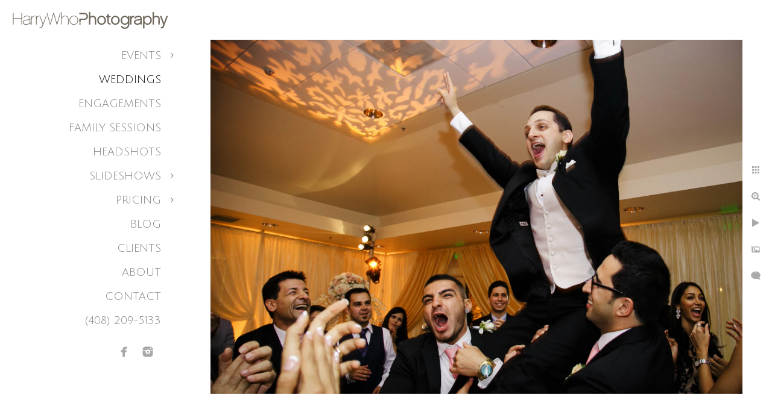

--- FILE ---
content_type: text/html; charset=utf-8
request_url: https://www.harrywhophotography.com/weddings/iranian-wedding-dance
body_size: 10651
content:
<!DOCTYPE html><!-- site by Good Gallery, www.goodgallery.com --><html class="no-js GalleryPage"><head><title>Iranian Wedding Dance - San Jose and SF Bay Area Wedding Photographer - Harry Who - Harry Who Photography</title><meta name=description content="A groom being carried by his groomsmen across the dance floor at his Wedding Reception.  Captured by Harry Who Photography."><link rel=dns-prefetch href=//cdn.goodgallery.com><link rel="shortcut icon" href=//cdn.goodgallery.com/ed3df0d3-f5cd-4f8b-86d7-8c9358212c0f/logo/26bxxyt7/x3pi3bvmlih.ico><link rel=icon href=//cdn.goodgallery.com/ed3df0d3-f5cd-4f8b-86d7-8c9358212c0f/logo/26bxxyt7/x3pi3bvmlih.svg sizes=any type=image/svg+xml><meta name=robots content=noarchive><link rel=canonical href=https://www.harrywhophotography.com/weddings/iranian-wedding-dance><style>.YB:before{content:attr(data-c);display:block;height:150em}</style><link rel=stylesheet media=print onload="if(media!='all')media='all'" href=//cdn.goodgallery.com/ed3df0d3-f5cd-4f8b-86d7-8c9358212c0f/d/Desktop-E885HdFjSi3HPtf5Keb4BA-2-BjD3k24SobU698Hu3OnQWg.css><script src=//cdn.goodgallery.com/ed3df0d3-f5cd-4f8b-86d7-8c9358212c0f/p/bundle-2teHGVEHG23F7yH4EM4Vng-20250629021656.js></script><script src=//cdn.goodgallery.com/ed3df0d3-f5cd-4f8b-86d7-8c9358212c0f/d/PageData-374y1qs8-a592f58b-7f2c-436f-b5f6-47e1d1455363-BjD3k24SobU698Hu3OnQWg-2.js></script><!--[if lt IE 9]><script src=/admin/Scripts/jQuery.XDomainRequest.js></script><![endif]--><meta property=og:url content=https://www.harrywhophotography.com/weddings/iranian-wedding-dance><meta property=og:type content=website><meta property=og:site_name content="Harry Who Photography"><meta property=og:image content=https://cdn.goodgallery.com/ed3df0d3-f5cd-4f8b-86d7-8c9358212c0f/r/1024/26bzoy85/iranian-wedding-dance.jpg><meta property=og:title content="Iranian Wedding Dance - San Jose and SF Bay Area Wedding Photographer - Harry Who - Harry Who Photography"><meta property=og:description content="A groom being carried by his groomsmen across the dance floor at his Wedding Reception.  Captured by Harry Who Photography."><script type=application/ld+json>{ "@context": "http://schema.org", "@type": "BreadcrumbList", "itemListElement": [ { "@type": "ListItem", "position": "1", "item": { "@id": "https://www.harrywhophotography.com/", "name": "Home" } }, { "@type": "ListItem", "position": "2", "item": { "@id": "https://www.harrywhophotography.com/weddings", "name": "Weddings" } } ] }</script><style data-id=inline>html.js,html.js body{margin:0;padding:0}.elementContainer img{width:100%}ul.GalleryUIMenu{list-style:none;margin:0;padding:0}ul.GalleryUIMenu a{text-decoration:none}ul.GalleryUIMenu li{position:relative;white-space:nowrap}.GalleryUISiteNavigation{background-color:rgba(255,255,255,1);width:300px}.GalleryUIMenuTopLevel .GalleryUIMenu{display:inline-block}ul.GalleryUIMenu li,div.GalleryUIMenuSubMenuDiv li{text-transform:uppercase}.GalleryUIMenuTopLevel .GalleryUIMenu > li{padding:10px 15px 10px 15px;border:0 solid #FFFFFF;border-left-width:0;border-top-width:0;white-space:normal;text-align:right}.GalleryUIMenu > li{color:#808080;background-color:rgba(255,255,255,1);font-size:18px;;position:relative}.GalleryUIMenu > li > a{color:#808080}.GalleryUIMenu > li.Active > a{color:#000000}.GalleryUIMenu > li.Active{color:#000000;background-color:rgba(255,255,255,1)}span.SubMenuArrow,span.SubMenuArrowLeft,span.SubMenuArrowRight,span.SubMenuArrowUp,span.SubMenuArrowDown{display:block;position:absolute;top:50%;right:10px;margin-top:-5px;height:10px;width:10px;background-color:transparent}span.SubMenuArrowSizing{display:inline-block;width:20px;height:10px;opacity:0;margin-right:-2px}.GalleryUISiteNavigation{position:fixed;top:0;left:0}.GalleryUIMenuTopLevel .GalleryUIMenu{width:300px}.GalleryUISiteNavigation{height:100%}html{font-family:'Roboto',sans-serif}html:not(.wf-active){font-family:sans-serif}.GalleryUIMenu,.GalleryUIMenu a{font-family:'Julius Sans One',sans-serif}html:not(.wf-active) .GalleryUIMenu,html:not(.wf-active) .GalleryUIMenu a{font-family:sans-serif}.PageTemplateText,.CaptionContainer,.PageInformationArea,.GGTextContent{font-family:'Roboto',sans-serif}html:not(.wf-active) .PageTemplateText,html:not(.wf-active) .CaptionContainer,html:not(.wf-active) .PageInformationArea,html:not(.wf-active) .GGTextContent{font-family:sans-serif}h1,h2,h3,h4,h5,h6{font-family:'Century Gothic',CenturyGothic,AppleGothic,sans-serif;font-weight:700}.GalleryUIContainer .NameMark{font-family:'Roboto',sans-serif}html:not(.wf-active) .GalleryUIContainer .NameMark{font-family:sans-serif}.GalleryMenuContent .GGMenuPageHeading{font-family:'Century Gothic',CenturyGothic,AppleGothic,sans-serif}.GMLabel{font-family:'Roboto',sans-serif}html:not(.wf-active) .GMLabel{font-family:sans-serif}.GMTagline{font-family:'Roboto',sans-serif}html:not(.wf-active) .GMTagline{font-family:sans-serif}div.GGForm label.SectionHeading{font-family:'Roboto',sans-serif}html:not(.wf-active) div.GGForm label.SectionHeading{font-family:sans-serif}.GGHamburgerMenuLabel{font-family:'Roboto',sans-serif}html:not(.wf-active) .GGHamburgerMenuLabel{font-family:sans-serif}h2{font-family:'Roboto',sans-serif;font-weight:700}html:not(.wf-active) h2{font-family:sans-serif}h3{font-family:'Roboto',sans-serif;font-weight:700}html:not(.wf-active) h3{font-family:sans-serif}h4{font-family:'Roboto',sans-serif;font-weight:700}html:not(.wf-active) h4{font-family:sans-serif}h5{font-family:'Roboto',sans-serif;font-weight:700}html:not(.wf-active) h5{font-family:sans-serif}h6{font-family:'Roboto',sans-serif;font-weight:700}html:not(.wf-active) h6{font-family:sans-serif}h1{line-height:1.45;text-transform:none;text-align:left;letter-spacing:0}h2{line-height:1.45;text-transform:none;text-align:left;letter-spacing:0}h3{line-height:1.45;text-transform:none;text-align:left;letter-spacing:0}h4{line-height:1.45;text-transform:none;text-align:left;letter-spacing:0}h5{line-height:1.45;text-transform:none;text-align:left;letter-spacing:0}h6{line-height:1.45;text-transform:none;text-align:left;letter-spacing:0}.PageTemplateText,.CaptionContainer,.PageInformationArea,.GGTextContent{line-height:1.45;text-transform:none;text-align:left}ul.GGBottomNavigation span{font-family:'Roboto',sans-serif}html:not(.wf-active) ul.GGBottomNavigation span{font-family:sans-serif}.GGTextContent .GGBreadCrumbs .GGBreadCrumb,.GGTextContent .GGBreadCrumb span{font-family:'Roboto',sans-serif}html:not(.wf-active) .GGTextContent .GGBreadCrumbs .GGBreadCrumb,html:not(.wf-active) .GGTextContent .GGBreadCrumb span{font-family:sans-serif}</style><body data-page-type=gallery class=GalleryUIContainer data-page-id=a592f58b-7f2c-436f-b5f6-47e1d1455363 data-tags="" data-menu-hash=BjD3k24SobU698Hu3OnQWg data-settings-hash=E885HdFjSi3HPtf5Keb4BA data-fotomotoid="" data-imglocation="//cdn.goodgallery.com/ed3df0d3-f5cd-4f8b-86d7-8c9358212c0f/" data-cdn=//cdn.goodgallery.com/ed3df0d3-f5cd-4f8b-86d7-8c9358212c0f data-stoken=374y1qs8 data-settingstemplateid=""><div class=GalleryUIContentParent data-pretagged=true><div class=GalleryUIContentContainer data-pretagged=true><div class=GalleryUIContent data-pretagged=true><div class=CanvasContainer data-id=34zoww5gdqn data-pretagged=true style=overflow:hidden><div class=imgContainer style=position:absolute><div class=dummy style=padding-top:66.667%></div><div class=elementContainer style=position:absolute;top:0;bottom:0;left:0;right:0;overflow:hidden><picture><source type=image/webp sizes=132vw srcset="//cdn.goodgallery.com/ed3df0d3-f5cd-4f8b-86d7-8c9358212c0f/r/0200/26bzoy85/iranian-wedding-dance.webp 200w, //cdn.goodgallery.com/ed3df0d3-f5cd-4f8b-86d7-8c9358212c0f/r/0300/26bzoy85/iranian-wedding-dance.webp 300w, //cdn.goodgallery.com/ed3df0d3-f5cd-4f8b-86d7-8c9358212c0f/r/0480/26bzoy85/iranian-wedding-dance.webp 480w, //cdn.goodgallery.com/ed3df0d3-f5cd-4f8b-86d7-8c9358212c0f/r/0640/26bzoy85/iranian-wedding-dance.webp 640w, //cdn.goodgallery.com/ed3df0d3-f5cd-4f8b-86d7-8c9358212c0f/r/0800/26bzoy85/iranian-wedding-dance.webp 800w, //cdn.goodgallery.com/ed3df0d3-f5cd-4f8b-86d7-8c9358212c0f/r/1024/26bzoy85/iranian-wedding-dance.webp 1024w, //cdn.goodgallery.com/ed3df0d3-f5cd-4f8b-86d7-8c9358212c0f/r/1280/26bzoy85/iranian-wedding-dance.webp 1280w, //cdn.goodgallery.com/ed3df0d3-f5cd-4f8b-86d7-8c9358212c0f/r/1600/26bzoy85/iranian-wedding-dance.webp 1600w, //cdn.goodgallery.com/ed3df0d3-f5cd-4f8b-86d7-8c9358212c0f/r/1920/26bzoy85/iranian-wedding-dance.webp 1920w, //cdn.goodgallery.com/ed3df0d3-f5cd-4f8b-86d7-8c9358212c0f/r/2560/26bzoy85/iranian-wedding-dance.webp 2560w, //cdn.goodgallery.com/ed3df0d3-f5cd-4f8b-86d7-8c9358212c0f/r/3200/26bzoy85/iranian-wedding-dance.webp 3200w"><source type=image/jpeg sizes=132vw srcset="//cdn.goodgallery.com/ed3df0d3-f5cd-4f8b-86d7-8c9358212c0f/r/0200/26bzoy85/iranian-wedding-dance.jpg 200w, //cdn.goodgallery.com/ed3df0d3-f5cd-4f8b-86d7-8c9358212c0f/r/0300/26bzoy85/iranian-wedding-dance.jpg 300w, //cdn.goodgallery.com/ed3df0d3-f5cd-4f8b-86d7-8c9358212c0f/r/0480/26bzoy85/iranian-wedding-dance.jpg 480w, //cdn.goodgallery.com/ed3df0d3-f5cd-4f8b-86d7-8c9358212c0f/r/0640/26bzoy85/iranian-wedding-dance.jpg 640w, //cdn.goodgallery.com/ed3df0d3-f5cd-4f8b-86d7-8c9358212c0f/r/0800/26bzoy85/iranian-wedding-dance.jpg 800w, //cdn.goodgallery.com/ed3df0d3-f5cd-4f8b-86d7-8c9358212c0f/r/1024/26bzoy85/iranian-wedding-dance.jpg 1024w, //cdn.goodgallery.com/ed3df0d3-f5cd-4f8b-86d7-8c9358212c0f/r/1280/26bzoy85/iranian-wedding-dance.jpg 1280w, //cdn.goodgallery.com/ed3df0d3-f5cd-4f8b-86d7-8c9358212c0f/r/1600/26bzoy85/iranian-wedding-dance.jpg 1600w, //cdn.goodgallery.com/ed3df0d3-f5cd-4f8b-86d7-8c9358212c0f/r/1920/26bzoy85/iranian-wedding-dance.jpg 1920w, //cdn.goodgallery.com/ed3df0d3-f5cd-4f8b-86d7-8c9358212c0f/r/2560/26bzoy85/iranian-wedding-dance.jpg 2560w, //cdn.goodgallery.com/ed3df0d3-f5cd-4f8b-86d7-8c9358212c0f/r/3200/26bzoy85/iranian-wedding-dance.jpg 3200w"><img src=//cdn.goodgallery.com/ed3df0d3-f5cd-4f8b-86d7-8c9358212c0f/r/1024/26bzoy85/iranian-wedding-dance.jpg draggable=false alt="Iranian Wedding Dance" title="Iranian Wedding Dance" srcset="//cdn.goodgallery.com/ed3df0d3-f5cd-4f8b-86d7-8c9358212c0f/r/1024/26bzoy85/iranian-wedding-dance.jpg, //cdn.goodgallery.com/ed3df0d3-f5cd-4f8b-86d7-8c9358212c0f/r/2560/26bzoy85/iranian-wedding-dance.jpg 2x" loading=lazy></picture></div></div></div></div></div><div class=prev></div><div class=next></div><span class="prev SingleImageHidden"></span><span class="next SingleImageHidden"></span><div class=GalleryUIThumbnailPanelContainerParent></div></div><div class=GalleryUISiteNavigation><a href="/" class=NavigationLogoTarget><img src=[data-uri] alt="Harry Who Photography" title="Harry Who Photography" border=0 style="padding:20px 20px 20px 20px" height=28 width=260></a><div class=GalleryUIMenuTopLevel data-predefined=true><div class=GalleryUIMenuContainer data-predefined=true><ul class=GalleryUIMenu data-predefined=true><li data-pid=7c6fb42f-64eb-4930-a044-6fe5f82166d5><a href=/events>Events</a><span class=SubMenuArrow> </span><span class=SubMenuArrowSizing> </span><li data-pid=a592f58b-7f2c-436f-b5f6-47e1d1455363><a href=/weddings>Weddings</a><span class=SubMenuArrowSizing> </span><li data-pid=80c9b6dd-c3f2-47ed-97b5-44084a7a133f><a href=/engagements>Engagements</a><span class=SubMenuArrowSizing> </span><li data-pid=ab08e61e-d5d4-4bb3-a460-f1ce217c8815><a href=/family-sessions>Family Sessions</a><span class=SubMenuArrowSizing> </span><li data-pid=cf3305bb-efe8-4eff-b7cf-9aa9f768665e><a href=/headshots>Headshots</a><span class=SubMenuArrowSizing> </span><li data-pid=6332b11a-a2f8-4142-af71-51920e45c8a7><a href=/slideshows>Slideshows</a><span class=SubMenuArrow> </span><span class=SubMenuArrowSizing> </span><li data-pid=6df02c08-6dff-42cb-9acd-f8d9f6fa8fea><a href=/pricing>Pricing</a><span class=SubMenuArrow> </span><span class=SubMenuArrowSizing> </span><li data-pid=89680ed6-077b-4f15-96b7-986ba4e77df3><a href="/blog/">Blog</a><span class=SubMenuArrowSizing> </span><li data-pid=e694a352-5d5d-401b-b740-f05f87d6dbfa><a href="http://hwphotocart.com/clients-new/clients/">CLIENTS</a><span class=SubMenuArrowSizing> </span><li data-pid=554f76d8-60ca-4dae-8db0-6f5c985e0823><a href=/about>About</a><span class=SubMenuArrowSizing> </span><li data-pid=4d85c755-d84c-4b59-b4fe-8de04ae7cea5><a href=/contact>Contact</a><span class=SubMenuArrowSizing> </span><li data-pid=9fb277d7-557d-426e-85f7-2a677139dd4a class=TypeMenuHTML><span>(408) 209-5133</span><span class=SubMenuArrowSizing> </span><li data-pid=f046a373-cf53-4cbc-b9cf-e9aca3bed90a class="TypeMenuHTML SocialNetwork"><span class=SubMenuArrowSizing> </span></ul></div></div></div><div class=GalleryUIMenuSubLevel style=opacity:0;display:none;z-index:10101 data-pid=7c6fb42f-64eb-4930-a044-6fe5f82166d5><div class=GalleryUIMenuContainer><ul class=GalleryUIMenu><li data-pid=3c80b590-d506-477d-bd0d-f75e873e14f0><a href=/events/corporate-events>Corporate Events</a><li data-pid=55424fb9-2737-4b78-8397-ee047a88fb4f><a href=/events/private-events>Private Events</a></ul></div></div><div class=GalleryUIMenuSubLevel style=opacity:0;display:none;z-index:10101 data-pid=6332b11a-a2f8-4142-af71-51920e45c8a7><div class=GalleryUIMenuContainer><ul class=GalleryUIMenu><li data-pid=5861c144-e7ad-4bb3-b758-b864eec622d0><a href=https://harry-who-photography-10688.smartslides.com/shannon-and-lee-araceli-cafe>Wedding Slideshow 1 - Fun Wedding at Aracely Cafe, Treasure Island, SF</a><li data-pid=01a3d2fb-fec7-4616-839b-92c02237e0d3><a href=https://harry-who-photography-10688.smartslides.com/kd-and-theos-wedding>Wedding Slideshow 2 - Intimate Backyard Wedding, Santa Cruz, CA</a><li data-pid=9ac9342b-c83d-4bef-a934-95ab3921d2a0><a href=https://harry-who-photography-10688.smartslides.com/veronica-and-andy>Wedding Slideshow 3 - Beautiful Backyard Wedding, Fremont</a><li data-pid=d44e884d-0ac7-499b-967d-e876fb4b5870><a href=https://harry-who-photography-10688.smartslides.com/tinaandva>Wedding Slideshow 4 - Beautiful Wedding Celebration, San Jose</a><li data-pid=b5c85b36-b61e-40a8-8e8b-7c247c799576><a href=https://harry-who-photography-10688.smartslides.com/kara-and-gabe>Engagement Session 1</a><li data-pid=882d175b-7593-442f-af32-90bd1a82eae6><a href="https://harry-who-photography-10688.smartslides.com/madeleinejeremy/">Engagement Session 2 </a><li data-pid=25dea6c1-4df9-4edd-b508-5d9e9afcc2f2><a href=https://harry-who-photography-10688.smartslides.com/engagement-session-m-y>Engagement Session 3</a></ul></div></div><div class=GalleryUIMenuSubLevel style=opacity:0;display:none;z-index:10101 data-pid=6df02c08-6dff-42cb-9acd-f8d9f6fa8fea><div class=GalleryUIMenuContainer><ul class=GalleryUIMenu><li data-pid=64969c70-ac42-4fdd-82ca-ab2af12b5eaf><a href=/pricing/weddings>Weddings</a><li data-pid=e7f5d313-c8f6-403a-9981-2de2b35a94de><a href=/pricing/engagements>Engagements</a><li data-pid=8abc24c0-9cf6-4dc7-a85d-4de9dd4773a9><a href=/pricing/family>Family</a><li data-pid=5bfce94f-bb26-4167-935f-3dbce9d02b12><a href=/pricing/headshots>Headshots</a><li data-pid=774e1154-b428-4172-9e8b-27c3bb70c06d><a href=/pricing/events>Events</a></ul></div></div><div class="GGCaption YB"><div class="CaptionContainer GGTextContent"><span><div class=GGBreadCrumbs><div class=GGBreadCrumb><a href="/" title="San Jose Wedding, Headshot and Corporate Event Photographer - Harry Who Photography"><span>Home</span></a> »</div><div class=GGBreadCrumb><span>Weddings</span></div></div><h1>Iranian Wedding Dance</h1><p>Location: <a href="http://maps.google.com/maps?q=Danville, CA." target=blank rel="noopener noreferrer">Danville, CA.</a>.<ul class=GGBottomNavigation><li><a href=/events title=Events><span>Events</span></a><li><span>Weddings</span><li><a href=/engagements title=Engagements><span>Engagements</span></a><li><a href=/family-sessions title="San Jose Family Photographer - Harry Who"><span>Family&nbsp;Sessions</span></a><li><a href=/headshots title="San Jose Headshot Photographer"><span>Headshots</span></a><li><a href=/slideshows title=Slideshows><span>Slideshows</span></a><li><a href=/pricing title="Pricing from San Jose Wedding, Event and Headshot Photographer Harry Who"><span>Pricing</span></a><li><a href="/blog/" title=Blog><span>Blog</span></a><li><a href="http://hwphotocart.com/clients-new/clients/" title=CLIENTS><span>CLIENTS</span></a><li><a href=/about title="About Harry Who Photography"><span>About</span></a><li><a href=/contact title="Contact Me"><span>Contact</span></a></ul></span></div></div>

--- FILE ---
content_type: text/html; charset=utf-8
request_url: https://www.harrywhophotography.com/weddings?IsAjax=1
body_size: 42606
content:
<!DOCTYPE html><!-- site by Good Gallery, www.goodgallery.com -->
<html class="no-js GalleryPage ">
<head>
<title>San Jose and SF Bay Area Wedding Photographer - Harry Who - Harry Who Photography</title>
<meta name="description" content="San Francisco &amp; San Jose Intimate Wedding Photographer. Let us tell the authentic story of your special day, preserving every real moment of your intimate celebration." />
<link rel="dns-prefetch" href="//cdn.goodgallery.com" />
<link rel="shortcut icon" href="//cdn.goodgallery.com/ed3df0d3-f5cd-4f8b-86d7-8c9358212c0f/logo/26bxxyt7/x3pi3bvmlih.ico" />
<link rel="icon" href="//cdn.goodgallery.com/ed3df0d3-f5cd-4f8b-86d7-8c9358212c0f/logo/26bxxyt7/x3pi3bvmlih.svg" sizes="any" type="image/svg+xml" />

 <meta name="robots" content="noarchive" /> 	 <link rel="canonical" href="https://www.harrywhophotography.com/weddings" />
 <style type="text/css">.YB:before{content: attr(data-c);display: block;height: 150em;}</style><link rel="stylesheet" type="text/css" media="print" onload="if(media!='all')media='all'" href="//cdn.goodgallery.com/ed3df0d3-f5cd-4f8b-86d7-8c9358212c0f/d/Desktop-E885HdFjSi3HPtf5Keb4BA-2-BjD3k24SobU698Hu3OnQWg.css" />
<script type="text/javascript" src="//cdn.goodgallery.com/ed3df0d3-f5cd-4f8b-86d7-8c9358212c0f/p/bundle-2teHGVEHG23F7yH4EM4Vng-20250629021656.js"></script>
<script type="text/javascript" src="//cdn.goodgallery.com/ed3df0d3-f5cd-4f8b-86d7-8c9358212c0f/d/PageData-374y1qs8-a592f58b-7f2c-436f-b5f6-47e1d1455363-BjD3k24SobU698Hu3OnQWg-2.js"></script>
<!--[if lt IE 9]><script type="text/javascript" src="/admin/Scripts/jQuery.XDomainRequest.js"></script><![endif]-->

<meta property="og:url" content="https://www.harrywhophotography.com/weddings" />
<meta property="og:type" content="website" />
<meta property="og:site_name" content="Harry Who Photography" />
<meta property="og:image" content="https://cdn.goodgallery.com/ed3df0d3-f5cd-4f8b-86d7-8c9358212c0f/s/0200/2fr97dwz/marine-art-and-garden-wedding.jpg"/><meta property="og:image" content="https://cdn.goodgallery.com/ed3df0d3-f5cd-4f8b-86d7-8c9358212c0f/s/0200/2fdn90ez/san-jose-destination-wedding-photographer.jpg"/><meta property="og:image" content="https://cdn.goodgallery.com/ed3df0d3-f5cd-4f8b-86d7-8c9358212c0f/s/0200/2ffkvld7/last-dance-casa-bella-event-center-sunol.jpg"/><meta property="og:image" content="https://cdn.goodgallery.com/ed3df0d3-f5cd-4f8b-86d7-8c9358212c0f/s/0200/26nr0l07/great-nighttime-wedding-photo-taken-radonich-ranch-wedding.jpg"/><meta property="og:image" content="https://cdn.goodgallery.com/ed3df0d3-f5cd-4f8b-86d7-8c9358212c0f/s/0200/26nr0le2/great-nighttime-wedding-photo-mountain-winery-saratoga.jpg"/><meta property="og:image" content="https://cdn.goodgallery.com/ed3df0d3-f5cd-4f8b-86d7-8c9358212c0f/s/0200/2fdn90nv/wedding-couple-married-los-gatos-oak-meadow-park.jpg"/><meta property="og:image" content="https://cdn.goodgallery.com/ed3df0d3-f5cd-4f8b-86d7-8c9358212c0f/s/0200/2xprkugx/first-look-at-hakune-garden.jpg"/><meta property="og:image" content="https://cdn.goodgallery.com/ed3df0d3-f5cd-4f8b-86d7-8c9358212c0f/s/0200/2xpl327g/stunning-bride-portrait.jpg"/><meta property="og:image" content="https://cdn.goodgallery.com/ed3df0d3-f5cd-4f8b-86d7-8c9358212c0f/s/0200/2xpl327o/beautiful-bride-portrait.jpg"/><meta property="og:image" content="https://cdn.goodgallery.com/ed3df0d3-f5cd-4f8b-86d7-8c9358212c0f/s/0200/2xprkugr/beautiful-kiss-ceremony.jpg"/><meta property="og:image" content="https://cdn.goodgallery.com/ed3df0d3-f5cd-4f8b-86d7-8c9358212c0f/s/0200/2xpl327a/romantic-black-white-photo-wedding-couple.jpg"/><meta property="og:image" content="https://cdn.goodgallery.com/ed3df0d3-f5cd-4f8b-86d7-8c9358212c0f/s/0200/2fdn911g/wedding-couple-laugh-wedding-ceremory-san-francisco-zoo.jpg"/><meta property="og:image" content="https://cdn.goodgallery.com/ed3df0d3-f5cd-4f8b-86d7-8c9358212c0f/s/0200/26numohr/wedding-sanborn-park.jpg"/><meta property="og:image" content="https://cdn.goodgallery.com/ed3df0d3-f5cd-4f8b-86d7-8c9358212c0f/s/0200/2fr97dy8/2xnzdge0ieu.jpg"/><meta property="og:image" content="https://cdn.goodgallery.com/ed3df0d3-f5cd-4f8b-86d7-8c9358212c0f/s/0200/26fj3dsv/wedding-photographer-los-gatos.jpg"/><meta property="og:image" content="https://cdn.goodgallery.com/ed3df0d3-f5cd-4f8b-86d7-8c9358212c0f/s/0200/26fj3dvt/candid-wedding-photographer-santa-clara.jpg"/><meta property="og:image" content="https://cdn.goodgallery.com/ed3df0d3-f5cd-4f8b-86d7-8c9358212c0f/s/0200/2atze2mu/3guo3dttv2w.jpg"/><meta property="og:image" content="https://cdn.goodgallery.com/ed3df0d3-f5cd-4f8b-86d7-8c9358212c0f/s/0200/2xprkx5t/wedding-groom-groomsmen.jpg"/><meta property="og:image" content="https://cdn.goodgallery.com/ed3df0d3-f5cd-4f8b-86d7-8c9358212c0f/s/0200/26fj3hgr/cinnabar-hills-golf-club-wedding.jpg"/><meta property="og:image" content="https://cdn.goodgallery.com/ed3df0d3-f5cd-4f8b-86d7-8c9358212c0f/s/0200/26bzoy85/iranian-wedding-dance.jpg"/><meta property="og:image" content="https://cdn.goodgallery.com/ed3df0d3-f5cd-4f8b-86d7-8c9358212c0f/s/0200/2xpl327t/candid-wedding-photography.jpg"/><meta property="og:image" content="https://cdn.goodgallery.com/ed3df0d3-f5cd-4f8b-86d7-8c9358212c0f/s/0200/2fnl20ju/san-jose-fun-wedding-photographer-101.jpg"/><meta property="og:image" content="https://cdn.goodgallery.com/ed3df0d3-f5cd-4f8b-86d7-8c9358212c0f/s/0200/2fnl20wp/wedding-table-visit-boulder-ridge-wedding.jpg"/><meta property="og:image" content="https://cdn.goodgallery.com/ed3df0d3-f5cd-4f8b-86d7-8c9358212c0f/s/0200/2fnl20x0/wedding-cake-cutting-fun-action.jpg"/><meta property="og:image" content="https://cdn.goodgallery.com/ed3df0d3-f5cd-4f8b-86d7-8c9358212c0f/s/0200/2fnl225n/phu-lam-restaurant-wedding.jpg"/><meta property="og:image" content="https://cdn.goodgallery.com/ed3df0d3-f5cd-4f8b-86d7-8c9358212c0f/s/0200/26bzoxvh/emotional-speech-photo-willow-height-mansion-wedding.jpg"/><meta property="og:image" content="https://cdn.goodgallery.com/ed3df0d3-f5cd-4f8b-86d7-8c9358212c0f/s/0200/2ffkvgas/fun-newlywed-couple-leaving-san-francisco-city-hall-wedding.jpg"/><meta property="og:image" content="https://cdn.goodgallery.com/ed3df0d3-f5cd-4f8b-86d7-8c9358212c0f/s/0200/2atze2k9/married-couple-posed-wedding-belize.jpg"/><meta property="og:image" content="https://cdn.goodgallery.com/ed3df0d3-f5cd-4f8b-86d7-8c9358212c0f/s/0200/2fdn9524/sunol-casa-bella-wedding-001.jpg"/><meta property="og:image" content="https://cdn.goodgallery.com/ed3df0d3-f5cd-4f8b-86d7-8c9358212c0f/s/0200/26numjnz/wedding-bar-sz-ranch.jpg"/><meta property="og:image" content="https://cdn.goodgallery.com/ed3df0d3-f5cd-4f8b-86d7-8c9358212c0f/s/0200/2fpmbukx/wedding-at-leal-vineyard.jpg"/><meta property="og:image" content="https://cdn.goodgallery.com/ed3df0d3-f5cd-4f8b-86d7-8c9358212c0f/s/0200/2xsz2aol/zcbj3rq4p10.jpg"/><meta property="og:image" content="https://cdn.goodgallery.com/ed3df0d3-f5cd-4f8b-86d7-8c9358212c0f/s/0200/26fj3dt9/fun-san-jose-wedding-photographer.jpg"/><meta property="og:image" content="https://cdn.goodgallery.com/ed3df0d3-f5cd-4f8b-86d7-8c9358212c0f/s/0200/26nr0o9n/candid-wedding-photography-san-jose.jpg"/><meta property="og:image" content="https://cdn.goodgallery.com/ed3df0d3-f5cd-4f8b-86d7-8c9358212c0f/s/0200/2atze2n4/iihs24flpxf.jpg"/><meta property="og:image" content="https://cdn.goodgallery.com/ed3df0d3-f5cd-4f8b-86d7-8c9358212c0f/s/0200/26fj3dto/cute-getting-ready-photo.jpg"/>
<script type="application/ld+json">{ "@context": "http://schema.org", "@type": "BreadcrumbList", "itemListElement": [ { "@type": "ListItem", "position": "1", "item": { "@id": "https://www.harrywhophotography.com/", "name": "Home" } }, { "@type": "ListItem", "position": "2", "item": { "@id": "https://www.harrywhophotography.com/weddings", "name": "Weddings" } } ] }</script>

<style type="text/css" data-id="inline">
html.js, html.js body {margin:0;padding:0;}
div.ThumbnailPanelThumbnailContainer div.Placeholder, div.ThumbnailPanelThumbnailContainer .CVThumb {position: absolute;left: 0px;top: 0px;height: 100%;width: 100%;border: 0px} div.ThumbnailPanelThumbnailContainer .CVThumb {text-align: center} div.ThumbnailPanelThumbnailContainer .CVThumb img {max-width: 100%;width: 100%;border: 0px} span.ThumbnailPanelEntityLoaded div.Placeholder {display: none;}
html.no-js .CVThumb img {opacity:0} div.ThumbnailPanelThumbnailContainer {overflow:hidden;position:absolute;top:0px;left:0px} .YB:before{content: attr(data-c);display: block;height: 150em;width:100%;background-color:#FFFFFF;position:fixed;z-index:9999;}
.GalleryUIThumbnailPanelContainerParent {background-color:#FFFFFF}
ul.GalleryUIMenu {list-style: none;margin: 0;padding: 0} ul.GalleryUIMenu a {text-decoration: none} ul.GalleryUIMenu li {position: relative; white-space: nowrap}
.GalleryUISiteNavigation {background-color: rgba(255, 255, 255, 1);width:300px}
.GalleryUIMenuTopLevel .GalleryUIMenu {display: inline-block} ul.GalleryUIMenu li, div.GalleryUIMenuSubMenuDiv li {text-transform:uppercase}
.GalleryUIMenuTopLevel .GalleryUIMenu > li {padding: 10px 15px 10px 15px;border:0px solid #FFFFFF;border-left-width:0px;border-top-width:0px;white-space:normal;text-align:right}
.GalleryUIMenu > li {color:#808080;background-color:rgba(255, 255, 255, 1);font-size:18px;;position:relative}
.GalleryUIMenu > li > a {color:#808080} .GalleryUIMenu > li.Active > a {color:#000000}
.GalleryUIMenu > li.Active {color:#000000;background-color:rgba(255, 255, 255, 1)}
span.SubMenuArrow,span.SubMenuArrowLeft,span.SubMenuArrowRight,span.SubMenuArrowUp,span.SubMenuArrowDown {display:block;position:absolute;top:50%;right:10px;margin-top:-5px;height:10px;width:10px;background-color:transparent;} span.SubMenuArrowSizing {display:inline-block;width:20px;height:10px;opacity:0;margin-right:-2px;}

 .GalleryUISiteNavigation {position:fixed;top:0;left:0}
.GalleryUIMenuTopLevel .GalleryUIMenu {width:300px} .GalleryUISiteNavigation {height:100%}


html { font-family: 'Roboto', sans-serif; } html:not(.wf-active) {font-family: sans-serif}
.GalleryUIMenu, .GalleryUIMenu a { font-family: 'Julius Sans One', sans-serif; } html:not(.wf-active) .GalleryUIMenu,html:not(.wf-active) .GalleryUIMenu a {font-family: sans-serif}
.PageTemplateText,.CaptionContainer,.PageInformationArea,.GGTextContent { font-family: 'Roboto', sans-serif; } html:not(.wf-active) .PageTemplateText,html:not(.wf-active) .CaptionContainer,html:not(.wf-active) .PageInformationArea,html:not(.wf-active) .GGTextContent {font-family: sans-serif}
h1, h2, h3, h4, h5, h6 { font-family: 'Century Gothic', CenturyGothic, AppleGothic, sans-serif;font-weight:700; }
.GalleryUIContainer .NameMark { font-family: 'Roboto', sans-serif; } html:not(.wf-active) .GalleryUIContainer .NameMark {font-family: sans-serif}
.GalleryMenuContent .GGMenuPageHeading { font-family: 'Century Gothic', CenturyGothic, AppleGothic, sans-serif; }
.GMLabel { font-family: 'Roboto', sans-serif; } html:not(.wf-active) .GMLabel {font-family: sans-serif}
.GMTagline { font-family: 'Roboto', sans-serif; } html:not(.wf-active) .GMTagline {font-family: sans-serif}
div.GGForm label.SectionHeading { font-family: 'Roboto', sans-serif; } html:not(.wf-active) div.GGForm label.SectionHeading {font-family: sans-serif}
.GGHamburgerMenuLabel { font-family: 'Roboto', sans-serif; } html:not(.wf-active) .GGHamburgerMenuLabel {font-family: sans-serif}
h2 { font-family: 'Roboto', sans-serif;font-weight:700; } html:not(.wf-active) h2 {font-family: sans-serif}
h3 { font-family: 'Roboto', sans-serif;font-weight:700; } html:not(.wf-active) h3 {font-family: sans-serif}
h4 { font-family: 'Roboto', sans-serif;font-weight:700; } html:not(.wf-active) h4 {font-family: sans-serif}
h5 { font-family: 'Roboto', sans-serif;font-weight:700; } html:not(.wf-active) h5 {font-family: sans-serif}
h6 { font-family: 'Roboto', sans-serif;font-weight:700; } html:not(.wf-active) h6 {font-family: sans-serif}
h1 { line-height: 1.45; text-transform: none; text-align: left; letter-spacing: 0px; }
h2 { line-height: 1.45; text-transform: none; text-align: left; letter-spacing: 0px;  }
h3 { line-height: 1.45; text-transform: none; text-align: left; letter-spacing: 0px; }
h4 { line-height: 1.45; text-transform: none; text-align: left; letter-spacing: 0px; }
h5 { line-height: 1.45; text-transform: none; text-align: left; letter-spacing: 0px; }
h6 { line-height: 1.45; text-transform: none; text-align: left; letter-spacing: 0px; }
.PageTemplateText,.CaptionContainer,.PageInformationArea,.GGTextContent { line-height: 1.45; text-transform: none; text-align: left; }
ul.GGBottomNavigation span { font-family: 'Roboto', sans-serif; } html:not(.wf-active) ul.GGBottomNavigation span {font-family: sans-serif}
.GGTextContent .GGBreadCrumbs .GGBreadCrumb, .GGTextContent .GGBreadCrumb span { font-family: 'Roboto', sans-serif; } html:not(.wf-active) .GGTextContent .GGBreadCrumbs .GGBreadCrumb,html:not(.wf-active) .GGTextContent .GGBreadCrumb span {font-family: sans-serif}




div.GalleryUIThumbnailPanelContainerParent {
    background-color: #FFFFFF;
}

div.GGThumbActualContainer div.ThumbnailPanelCaptionContainer {
    position: unset;
    left: unset;
    top: unset;
}

html.js.GalleryPage.ThumbnailPanelActive {
    overflow: visible;
}

    
    html.GalleryPage.ThumbnailPanelActive div.GalleryUISiteNavigation {
        position: fixed !important;
    }
    

html.ThumbnailPanelActive body {
    overflow: visible;
}

html.ThumbnailPanelActive div.GalleryUIContentParent {
    overflow: visible;
}

div.GalleryUIThumbnailPanelContainer div.GGThumbModernContainer > div.GGTextContent {
    position: relative;
}

div.GGThumbActualContainer div.ThumbEntityContainer div.ThumbAspectContainer {
}

div.GGThumbActualContainer div.ThumbEntityContainer div.ThumbAspectContainer {
    height: 0;
    overflow: hidden;
    position: relative;
    border-radius: 0%;
    border: 0px solid rgba(255, 255, 255, 1);
    background-color: rgba(255, 255, 255, 1);
    opacity: 1;

    -moz-transition: opacity 0.15s, background-color 0.15s, border-color 0.15s, color 0.15s;
    -webkit-transition: opacity 0.15s, background-color 0.15s, border-color 0.15s, color 0.15s;
    -o-transition: opacity: 0.15s, background-color 0.15s, border-color 0.15s, color 0.15s;
    transition: opacity 0.15s, background-color 0.15s, border-color 0.15s, color 0.15s;
}

div.GGThumbActualContainer div.ThumbAspectContainer > div,
div.GGThumbModernContainer div.ThumbAspectContainer > div {
    position: absolute;
    left: 0;
    top: 0;
    height: 100%;
    width: 100%;
}

div.GGThumbActualContainer div.ThumbAspectContainer img,
div.GGThumbModernContainer div.ThumbAspectContainer img {
    min-width: 100%;
    min-height: 100%;
}

div.GGThumbActualContainer div.ThumbAspectContainer div.icon {
    position: absolute;
    left: unset;
    top: unset;
    right: 5px;
    bottom: 5px;
    cursor: pointer;

    -webkit-border-radius: 15%;
    -moz-border-radius: 15%;
    border-radius: 15%;
    height: 34px;
    width: 34px;
    padding: 5px;
    -moz-box-sizing: border-box;
    box-sizing: border-box;
}

div.ThumbEntityContainer div.ThumbCaption {
    display: none;
    overflow: hidden;
    
    cursor: pointer;
    padding: 20px;
    font-size: 12px;
    color: rgba(128, 128, 128, 1);
    background-color: rgba(255, 255, 255, 0.75);
    border: 0px solid rgba(128, 128, 128, 0.75);
    border-top-width: 0px;

    -moz-transition: opacity 0.15s, background-color 0.15s, border-color 0.15s, color 0.15s;
    -webkit-transition: opacity 0.15s, background-color 0.15s, border-color 0.15s, color 0.15s;
    -o-transition: opacity: 0.15s, background-color 0.15s, border-color 0.15s, color 0.15s;
    transition: opacity 0.15s, background-color 0.15s, border-color 0.15s, color 0.15s;

}

div.ThumbEntityContainer.ShowCaptions div.ThumbCaption {
    display: block;
}

html.ThumbnailPanelActive .GGCaption {
    display: none;
}

    
div.GGThumbActualContainer {
    display: grid;
    grid-template-columns: repeat(3, 1fr);
    grid-column-gap: 20px;
    margin: 45px 0px 45px 0px;
}

div.GGThumbActualContainer div.ThumbEntityContainer + div {
    margin-top: 20px;
}

    
        
div.GGThumbActualContainer > div:nth-child(1) {
    grid-column-start: 1;
}
        
        
div.GGThumbActualContainer > div:nth-child(2) {
    grid-column-start: 2;
}
        
        
div.GGThumbActualContainer > div:nth-child(3) {
    grid-column-start: 3;
}
        

div.GGThumbModernContainer div.ThumbAspectContainer {
    height: 0;
    overflow: hidden;
    position: relative;
    border: 0px solid rgba(255, 255, 255, 1);
    opacity: 1;

	-moz-transition: opacity 0.15s, background-color 0.15s, border-color 0.15s, color 0.15s;
	-webkit-transition: opacity 0.15s, background-color 0.15s, border-color 0.15s, color 0.15s;
	-o-transition: opacity: 0.15s, background-color 0.15s, border-color 0.15s, color 0.15s;
	transition: opacity 0.15s, background-color 0.15s, border-color 0.15s, color 0.15s;
}

div.GGThumbModernContainer div.ThumbCoverImage {
    margin: 45px 0px 45px 0px;
}

@media (hover: hover) {
    div.GGThumbActualContainer div.ThumbEntityContainer:hover div.ThumbAspectContainer {
        opacity: 0.95;
        border-color: rgba(51, 110, 193, 1);
    }

    div.ThumbEntityContainer:hover div.ThumbCaption {
        color: rgba(0, 0, 0, 1);
        background-color: rgba(211, 211, 211, 1);
        border-color: rgba(0, 0, 0, 1);
    }

    div.GGThumbModernContainer div.ThumbCoverImage:hover div.ThumbAspectContainer {
        opacity: 0.95;
        border-color: rgba(51, 110, 193, 1);
    }
}
</style>
</head>
<body data-page-type="gallery" class="GalleryUIContainer" data-page-id="a592f58b-7f2c-436f-b5f6-47e1d1455363" data-tags="" data-menu-hash="BjD3k24SobU698Hu3OnQWg" data-settings-hash="E885HdFjSi3HPtf5Keb4BA" data-fotomotoid="" data-imglocation="//cdn.goodgallery.com/ed3df0d3-f5cd-4f8b-86d7-8c9358212c0f/" data-cdn="//cdn.goodgallery.com/ed3df0d3-f5cd-4f8b-86d7-8c9358212c0f" data-stoken="374y1qs8" data-settingstemplateid="">
    <div class="GalleryUIContentParent YB" data-pretagged="true" style="position:absolute;height:100%;width:calc(100% - 300px);top:0px;left:300px;">
        <div class="GalleryUIContentContainer"></div>
        <div class="prev"></div><div class="next"></div><span class="prev SingleImageHidden"></span><span class="next SingleImageHidden"></span>
        <div class="GalleryUIThumbnailPanelContainerParent" style="opacity: 1;position: absolute;height: 100%;width: 100%;left: 0px;top: 0px;z-index: 550;transition: all 0s ease;">
            <div class="GalleryUIThumbnailPanelContainer">
                <div class="GGThumbModernContainer">


                    <div class="GGThumbActualContainer">
                                    
                        <div>
                                <div class="ThumbEntityContainer" data-id="wdcq0uqf5nj" data-plink="marine-art-and-garden-wedding"><a class="ThumbLink" href="/weddings/marine-art-and-garden-wedding" title="Marine_art_and_garden_Wedding"><div class="ThumbAspectContainer" style="padding-top:calc((3027 / 4844) * 100%)"><div><picture><source type="image/webp" sizes="calc((97vw - 340px) / 3)" srcset="//cdn.goodgallery.com/ed3df0d3-f5cd-4f8b-86d7-8c9358212c0f/t/0050/2fr97dwz/marine-art-and-garden-wedding.webp 50w, //cdn.goodgallery.com/ed3df0d3-f5cd-4f8b-86d7-8c9358212c0f/t/0075/2fr97dwz/marine-art-and-garden-wedding.webp 75w, //cdn.goodgallery.com/ed3df0d3-f5cd-4f8b-86d7-8c9358212c0f/t/0100/2fr97dwz/marine-art-and-garden-wedding.webp 100w, //cdn.goodgallery.com/ed3df0d3-f5cd-4f8b-86d7-8c9358212c0f/t/0125/2fr97dwz/marine-art-and-garden-wedding.webp 125w, //cdn.goodgallery.com/ed3df0d3-f5cd-4f8b-86d7-8c9358212c0f/t/0150/2fr97dwz/marine-art-and-garden-wedding.webp 150w, //cdn.goodgallery.com/ed3df0d3-f5cd-4f8b-86d7-8c9358212c0f/t/0175/2fr97dwz/marine-art-and-garden-wedding.webp 175w, //cdn.goodgallery.com/ed3df0d3-f5cd-4f8b-86d7-8c9358212c0f/t/0200/2fr97dwz/marine-art-and-garden-wedding.webp 200w, //cdn.goodgallery.com/ed3df0d3-f5cd-4f8b-86d7-8c9358212c0f/t/0225/2fr97dwz/marine-art-and-garden-wedding.webp 225w, //cdn.goodgallery.com/ed3df0d3-f5cd-4f8b-86d7-8c9358212c0f/t/0250/2fr97dwz/marine-art-and-garden-wedding.webp 250w, //cdn.goodgallery.com/ed3df0d3-f5cd-4f8b-86d7-8c9358212c0f/t/0275/2fr97dwz/marine-art-and-garden-wedding.webp 275w, //cdn.goodgallery.com/ed3df0d3-f5cd-4f8b-86d7-8c9358212c0f/t/0300/2fr97dwz/marine-art-and-garden-wedding.webp 300w, //cdn.goodgallery.com/ed3df0d3-f5cd-4f8b-86d7-8c9358212c0f/t/0350/2fr97dwz/marine-art-and-garden-wedding.webp 350w, //cdn.goodgallery.com/ed3df0d3-f5cd-4f8b-86d7-8c9358212c0f/t/0400/2fr97dwz/marine-art-and-garden-wedding.webp 400w, //cdn.goodgallery.com/ed3df0d3-f5cd-4f8b-86d7-8c9358212c0f/t/0450/2fr97dwz/marine-art-and-garden-wedding.webp 450w, //cdn.goodgallery.com/ed3df0d3-f5cd-4f8b-86d7-8c9358212c0f/t/0500/2fr97dwz/marine-art-and-garden-wedding.webp 500w, //cdn.goodgallery.com/ed3df0d3-f5cd-4f8b-86d7-8c9358212c0f/t/0550/2fr97dwz/marine-art-and-garden-wedding.webp 550w, //cdn.goodgallery.com/ed3df0d3-f5cd-4f8b-86d7-8c9358212c0f/t/0600/2fr97dwz/marine-art-and-garden-wedding.webp 600w, //cdn.goodgallery.com/ed3df0d3-f5cd-4f8b-86d7-8c9358212c0f/t/0650/2fr97dwz/marine-art-and-garden-wedding.webp 650w, //cdn.goodgallery.com/ed3df0d3-f5cd-4f8b-86d7-8c9358212c0f/t/0700/2fr97dwz/marine-art-and-garden-wedding.webp 700w, //cdn.goodgallery.com/ed3df0d3-f5cd-4f8b-86d7-8c9358212c0f/t/0750/2fr97dwz/marine-art-and-garden-wedding.webp 750w, //cdn.goodgallery.com/ed3df0d3-f5cd-4f8b-86d7-8c9358212c0f/t/0800/2fr97dwz/marine-art-and-garden-wedding.webp 800w, //cdn.goodgallery.com/ed3df0d3-f5cd-4f8b-86d7-8c9358212c0f/t/0850/2fr97dwz/marine-art-and-garden-wedding.webp 850w, //cdn.goodgallery.com/ed3df0d3-f5cd-4f8b-86d7-8c9358212c0f/t/0900/2fr97dwz/marine-art-and-garden-wedding.webp 900w, //cdn.goodgallery.com/ed3df0d3-f5cd-4f8b-86d7-8c9358212c0f/t/0950/2fr97dwz/marine-art-and-garden-wedding.webp 950w, //cdn.goodgallery.com/ed3df0d3-f5cd-4f8b-86d7-8c9358212c0f/t/1024/2fr97dwz/marine-art-and-garden-wedding.webp 1024w, //cdn.goodgallery.com/ed3df0d3-f5cd-4f8b-86d7-8c9358212c0f/t/2560/2fr97dwz/marine-art-and-garden-wedding.webp 2560w" /><source type="image/jpeg" sizes="calc((97vw - 340px) / 3)" srcset="//cdn.goodgallery.com/ed3df0d3-f5cd-4f8b-86d7-8c9358212c0f/t/0050/2fr97dwz/marine-art-and-garden-wedding.jpg 50w, //cdn.goodgallery.com/ed3df0d3-f5cd-4f8b-86d7-8c9358212c0f/t/0075/2fr97dwz/marine-art-and-garden-wedding.jpg 75w, //cdn.goodgallery.com/ed3df0d3-f5cd-4f8b-86d7-8c9358212c0f/t/0100/2fr97dwz/marine-art-and-garden-wedding.jpg 100w, //cdn.goodgallery.com/ed3df0d3-f5cd-4f8b-86d7-8c9358212c0f/t/0125/2fr97dwz/marine-art-and-garden-wedding.jpg 125w, //cdn.goodgallery.com/ed3df0d3-f5cd-4f8b-86d7-8c9358212c0f/t/0150/2fr97dwz/marine-art-and-garden-wedding.jpg 150w, //cdn.goodgallery.com/ed3df0d3-f5cd-4f8b-86d7-8c9358212c0f/t/0175/2fr97dwz/marine-art-and-garden-wedding.jpg 175w, //cdn.goodgallery.com/ed3df0d3-f5cd-4f8b-86d7-8c9358212c0f/t/0200/2fr97dwz/marine-art-and-garden-wedding.jpg 200w, //cdn.goodgallery.com/ed3df0d3-f5cd-4f8b-86d7-8c9358212c0f/t/0225/2fr97dwz/marine-art-and-garden-wedding.jpg 225w, //cdn.goodgallery.com/ed3df0d3-f5cd-4f8b-86d7-8c9358212c0f/t/0250/2fr97dwz/marine-art-and-garden-wedding.jpg 250w, //cdn.goodgallery.com/ed3df0d3-f5cd-4f8b-86d7-8c9358212c0f/t/0275/2fr97dwz/marine-art-and-garden-wedding.jpg 275w, //cdn.goodgallery.com/ed3df0d3-f5cd-4f8b-86d7-8c9358212c0f/t/0300/2fr97dwz/marine-art-and-garden-wedding.jpg 300w, //cdn.goodgallery.com/ed3df0d3-f5cd-4f8b-86d7-8c9358212c0f/t/0350/2fr97dwz/marine-art-and-garden-wedding.jpg 350w, //cdn.goodgallery.com/ed3df0d3-f5cd-4f8b-86d7-8c9358212c0f/t/0400/2fr97dwz/marine-art-and-garden-wedding.jpg 400w, //cdn.goodgallery.com/ed3df0d3-f5cd-4f8b-86d7-8c9358212c0f/t/0450/2fr97dwz/marine-art-and-garden-wedding.jpg 450w, //cdn.goodgallery.com/ed3df0d3-f5cd-4f8b-86d7-8c9358212c0f/t/0500/2fr97dwz/marine-art-and-garden-wedding.jpg 500w, //cdn.goodgallery.com/ed3df0d3-f5cd-4f8b-86d7-8c9358212c0f/t/0550/2fr97dwz/marine-art-and-garden-wedding.jpg 550w, //cdn.goodgallery.com/ed3df0d3-f5cd-4f8b-86d7-8c9358212c0f/t/0600/2fr97dwz/marine-art-and-garden-wedding.jpg 600w, //cdn.goodgallery.com/ed3df0d3-f5cd-4f8b-86d7-8c9358212c0f/t/0650/2fr97dwz/marine-art-and-garden-wedding.jpg 650w, //cdn.goodgallery.com/ed3df0d3-f5cd-4f8b-86d7-8c9358212c0f/t/0700/2fr97dwz/marine-art-and-garden-wedding.jpg 700w, //cdn.goodgallery.com/ed3df0d3-f5cd-4f8b-86d7-8c9358212c0f/t/0750/2fr97dwz/marine-art-and-garden-wedding.jpg 750w, //cdn.goodgallery.com/ed3df0d3-f5cd-4f8b-86d7-8c9358212c0f/t/0800/2fr97dwz/marine-art-and-garden-wedding.jpg 800w, //cdn.goodgallery.com/ed3df0d3-f5cd-4f8b-86d7-8c9358212c0f/t/0850/2fr97dwz/marine-art-and-garden-wedding.jpg 850w, //cdn.goodgallery.com/ed3df0d3-f5cd-4f8b-86d7-8c9358212c0f/t/0900/2fr97dwz/marine-art-and-garden-wedding.jpg 900w, //cdn.goodgallery.com/ed3df0d3-f5cd-4f8b-86d7-8c9358212c0f/t/0950/2fr97dwz/marine-art-and-garden-wedding.jpg 950w, //cdn.goodgallery.com/ed3df0d3-f5cd-4f8b-86d7-8c9358212c0f/t/1024/2fr97dwz/marine-art-and-garden-wedding.jpg 1024w, //cdn.goodgallery.com/ed3df0d3-f5cd-4f8b-86d7-8c9358212c0f/t/2560/2fr97dwz/marine-art-and-garden-wedding.jpg 2560w" /><img src="//cdn.goodgallery.com/ed3df0d3-f5cd-4f8b-86d7-8c9358212c0f/t/0400/2fr97dwz/marine-art-and-garden-wedding.jpg" nopin="nopin" draggable="false" alt="Marine_art_and_garden_Wedding" title="Marine_art_and_garden_Wedding" srcset="//cdn.goodgallery.com/ed3df0d3-f5cd-4f8b-86d7-8c9358212c0f/t/1024/2fr97dwz/marine-art-and-garden-wedding.jpg, //cdn.goodgallery.com/ed3df0d3-f5cd-4f8b-86d7-8c9358212c0f/t/2560/2fr97dwz/marine-art-and-garden-wedding.jpg 2x" /></picture></div></div></a></div>
                                <div class="ThumbEntityContainer" data-id="3johz341b2l" data-plink="great-nighttime-wedding-photo-taken-radonich-ranch-wedding"><a class="ThumbLink" href="/weddings/great-nighttime-wedding-photo-taken-radonich-ranch-wedding" title="Great nighttime Wedding Photo taken at a Radonich Ranch Wedding"><div class="ThumbAspectContainer" style="padding-top:calc((2420 / 3631) * 100%)"><div><picture><source type="image/webp" sizes="calc((97vw - 340px) / 3)" srcset="//cdn.goodgallery.com/ed3df0d3-f5cd-4f8b-86d7-8c9358212c0f/t/0050/26nr0l07/great-nighttime-wedding-photo-taken-radonich-ranch-wedding.webp 50w, //cdn.goodgallery.com/ed3df0d3-f5cd-4f8b-86d7-8c9358212c0f/t/0075/26nr0l07/great-nighttime-wedding-photo-taken-radonich-ranch-wedding.webp 75w, //cdn.goodgallery.com/ed3df0d3-f5cd-4f8b-86d7-8c9358212c0f/t/0100/26nr0l07/great-nighttime-wedding-photo-taken-radonich-ranch-wedding.webp 100w, //cdn.goodgallery.com/ed3df0d3-f5cd-4f8b-86d7-8c9358212c0f/t/0125/26nr0l07/great-nighttime-wedding-photo-taken-radonich-ranch-wedding.webp 125w, //cdn.goodgallery.com/ed3df0d3-f5cd-4f8b-86d7-8c9358212c0f/t/0150/26nr0l07/great-nighttime-wedding-photo-taken-radonich-ranch-wedding.webp 150w, //cdn.goodgallery.com/ed3df0d3-f5cd-4f8b-86d7-8c9358212c0f/t/0175/26nr0l07/great-nighttime-wedding-photo-taken-radonich-ranch-wedding.webp 175w, //cdn.goodgallery.com/ed3df0d3-f5cd-4f8b-86d7-8c9358212c0f/t/0200/26nr0l07/great-nighttime-wedding-photo-taken-radonich-ranch-wedding.webp 200w, //cdn.goodgallery.com/ed3df0d3-f5cd-4f8b-86d7-8c9358212c0f/t/0225/26nr0l07/great-nighttime-wedding-photo-taken-radonich-ranch-wedding.webp 225w, //cdn.goodgallery.com/ed3df0d3-f5cd-4f8b-86d7-8c9358212c0f/t/0250/26nr0l07/great-nighttime-wedding-photo-taken-radonich-ranch-wedding.webp 250w, //cdn.goodgallery.com/ed3df0d3-f5cd-4f8b-86d7-8c9358212c0f/t/0275/26nr0l07/great-nighttime-wedding-photo-taken-radonich-ranch-wedding.webp 275w, //cdn.goodgallery.com/ed3df0d3-f5cd-4f8b-86d7-8c9358212c0f/t/0300/26nr0l07/great-nighttime-wedding-photo-taken-radonich-ranch-wedding.webp 300w, //cdn.goodgallery.com/ed3df0d3-f5cd-4f8b-86d7-8c9358212c0f/t/0350/26nr0l07/great-nighttime-wedding-photo-taken-radonich-ranch-wedding.webp 350w, //cdn.goodgallery.com/ed3df0d3-f5cd-4f8b-86d7-8c9358212c0f/t/0400/26nr0l07/great-nighttime-wedding-photo-taken-radonich-ranch-wedding.webp 400w, //cdn.goodgallery.com/ed3df0d3-f5cd-4f8b-86d7-8c9358212c0f/t/0450/26nr0l07/great-nighttime-wedding-photo-taken-radonich-ranch-wedding.webp 450w, //cdn.goodgallery.com/ed3df0d3-f5cd-4f8b-86d7-8c9358212c0f/t/0500/26nr0l07/great-nighttime-wedding-photo-taken-radonich-ranch-wedding.webp 500w, //cdn.goodgallery.com/ed3df0d3-f5cd-4f8b-86d7-8c9358212c0f/t/0550/26nr0l07/great-nighttime-wedding-photo-taken-radonich-ranch-wedding.webp 550w, //cdn.goodgallery.com/ed3df0d3-f5cd-4f8b-86d7-8c9358212c0f/t/0600/26nr0l07/great-nighttime-wedding-photo-taken-radonich-ranch-wedding.webp 600w, //cdn.goodgallery.com/ed3df0d3-f5cd-4f8b-86d7-8c9358212c0f/t/0650/26nr0l07/great-nighttime-wedding-photo-taken-radonich-ranch-wedding.webp 650w, //cdn.goodgallery.com/ed3df0d3-f5cd-4f8b-86d7-8c9358212c0f/t/0700/26nr0l07/great-nighttime-wedding-photo-taken-radonich-ranch-wedding.webp 700w, //cdn.goodgallery.com/ed3df0d3-f5cd-4f8b-86d7-8c9358212c0f/t/0750/26nr0l07/great-nighttime-wedding-photo-taken-radonich-ranch-wedding.webp 750w, //cdn.goodgallery.com/ed3df0d3-f5cd-4f8b-86d7-8c9358212c0f/t/0800/26nr0l07/great-nighttime-wedding-photo-taken-radonich-ranch-wedding.webp 800w, //cdn.goodgallery.com/ed3df0d3-f5cd-4f8b-86d7-8c9358212c0f/t/0850/26nr0l07/great-nighttime-wedding-photo-taken-radonich-ranch-wedding.webp 850w, //cdn.goodgallery.com/ed3df0d3-f5cd-4f8b-86d7-8c9358212c0f/t/0900/26nr0l07/great-nighttime-wedding-photo-taken-radonich-ranch-wedding.webp 900w, //cdn.goodgallery.com/ed3df0d3-f5cd-4f8b-86d7-8c9358212c0f/t/0950/26nr0l07/great-nighttime-wedding-photo-taken-radonich-ranch-wedding.webp 950w, //cdn.goodgallery.com/ed3df0d3-f5cd-4f8b-86d7-8c9358212c0f/t/1024/26nr0l07/great-nighttime-wedding-photo-taken-radonich-ranch-wedding.webp 1024w, //cdn.goodgallery.com/ed3df0d3-f5cd-4f8b-86d7-8c9358212c0f/t/2560/26nr0l07/great-nighttime-wedding-photo-taken-radonich-ranch-wedding.webp 2560w" /><source type="image/jpeg" sizes="calc((97vw - 340px) / 3)" srcset="//cdn.goodgallery.com/ed3df0d3-f5cd-4f8b-86d7-8c9358212c0f/t/0050/26nr0l07/great-nighttime-wedding-photo-taken-radonich-ranch-wedding.jpg 50w, //cdn.goodgallery.com/ed3df0d3-f5cd-4f8b-86d7-8c9358212c0f/t/0075/26nr0l07/great-nighttime-wedding-photo-taken-radonich-ranch-wedding.jpg 75w, //cdn.goodgallery.com/ed3df0d3-f5cd-4f8b-86d7-8c9358212c0f/t/0100/26nr0l07/great-nighttime-wedding-photo-taken-radonich-ranch-wedding.jpg 100w, //cdn.goodgallery.com/ed3df0d3-f5cd-4f8b-86d7-8c9358212c0f/t/0125/26nr0l07/great-nighttime-wedding-photo-taken-radonich-ranch-wedding.jpg 125w, //cdn.goodgallery.com/ed3df0d3-f5cd-4f8b-86d7-8c9358212c0f/t/0150/26nr0l07/great-nighttime-wedding-photo-taken-radonich-ranch-wedding.jpg 150w, //cdn.goodgallery.com/ed3df0d3-f5cd-4f8b-86d7-8c9358212c0f/t/0175/26nr0l07/great-nighttime-wedding-photo-taken-radonich-ranch-wedding.jpg 175w, //cdn.goodgallery.com/ed3df0d3-f5cd-4f8b-86d7-8c9358212c0f/t/0200/26nr0l07/great-nighttime-wedding-photo-taken-radonich-ranch-wedding.jpg 200w, //cdn.goodgallery.com/ed3df0d3-f5cd-4f8b-86d7-8c9358212c0f/t/0225/26nr0l07/great-nighttime-wedding-photo-taken-radonich-ranch-wedding.jpg 225w, //cdn.goodgallery.com/ed3df0d3-f5cd-4f8b-86d7-8c9358212c0f/t/0250/26nr0l07/great-nighttime-wedding-photo-taken-radonich-ranch-wedding.jpg 250w, //cdn.goodgallery.com/ed3df0d3-f5cd-4f8b-86d7-8c9358212c0f/t/0275/26nr0l07/great-nighttime-wedding-photo-taken-radonich-ranch-wedding.jpg 275w, //cdn.goodgallery.com/ed3df0d3-f5cd-4f8b-86d7-8c9358212c0f/t/0300/26nr0l07/great-nighttime-wedding-photo-taken-radonich-ranch-wedding.jpg 300w, //cdn.goodgallery.com/ed3df0d3-f5cd-4f8b-86d7-8c9358212c0f/t/0350/26nr0l07/great-nighttime-wedding-photo-taken-radonich-ranch-wedding.jpg 350w, //cdn.goodgallery.com/ed3df0d3-f5cd-4f8b-86d7-8c9358212c0f/t/0400/26nr0l07/great-nighttime-wedding-photo-taken-radonich-ranch-wedding.jpg 400w, //cdn.goodgallery.com/ed3df0d3-f5cd-4f8b-86d7-8c9358212c0f/t/0450/26nr0l07/great-nighttime-wedding-photo-taken-radonich-ranch-wedding.jpg 450w, //cdn.goodgallery.com/ed3df0d3-f5cd-4f8b-86d7-8c9358212c0f/t/0500/26nr0l07/great-nighttime-wedding-photo-taken-radonich-ranch-wedding.jpg 500w, //cdn.goodgallery.com/ed3df0d3-f5cd-4f8b-86d7-8c9358212c0f/t/0550/26nr0l07/great-nighttime-wedding-photo-taken-radonich-ranch-wedding.jpg 550w, //cdn.goodgallery.com/ed3df0d3-f5cd-4f8b-86d7-8c9358212c0f/t/0600/26nr0l07/great-nighttime-wedding-photo-taken-radonich-ranch-wedding.jpg 600w, //cdn.goodgallery.com/ed3df0d3-f5cd-4f8b-86d7-8c9358212c0f/t/0650/26nr0l07/great-nighttime-wedding-photo-taken-radonich-ranch-wedding.jpg 650w, //cdn.goodgallery.com/ed3df0d3-f5cd-4f8b-86d7-8c9358212c0f/t/0700/26nr0l07/great-nighttime-wedding-photo-taken-radonich-ranch-wedding.jpg 700w, //cdn.goodgallery.com/ed3df0d3-f5cd-4f8b-86d7-8c9358212c0f/t/0750/26nr0l07/great-nighttime-wedding-photo-taken-radonich-ranch-wedding.jpg 750w, //cdn.goodgallery.com/ed3df0d3-f5cd-4f8b-86d7-8c9358212c0f/t/0800/26nr0l07/great-nighttime-wedding-photo-taken-radonich-ranch-wedding.jpg 800w, //cdn.goodgallery.com/ed3df0d3-f5cd-4f8b-86d7-8c9358212c0f/t/0850/26nr0l07/great-nighttime-wedding-photo-taken-radonich-ranch-wedding.jpg 850w, //cdn.goodgallery.com/ed3df0d3-f5cd-4f8b-86d7-8c9358212c0f/t/0900/26nr0l07/great-nighttime-wedding-photo-taken-radonich-ranch-wedding.jpg 900w, //cdn.goodgallery.com/ed3df0d3-f5cd-4f8b-86d7-8c9358212c0f/t/0950/26nr0l07/great-nighttime-wedding-photo-taken-radonich-ranch-wedding.jpg 950w, //cdn.goodgallery.com/ed3df0d3-f5cd-4f8b-86d7-8c9358212c0f/t/1024/26nr0l07/great-nighttime-wedding-photo-taken-radonich-ranch-wedding.jpg 1024w, //cdn.goodgallery.com/ed3df0d3-f5cd-4f8b-86d7-8c9358212c0f/t/2560/26nr0l07/great-nighttime-wedding-photo-taken-radonich-ranch-wedding.jpg 2560w" /><img src="//cdn.goodgallery.com/ed3df0d3-f5cd-4f8b-86d7-8c9358212c0f/t/0400/26nr0l07/great-nighttime-wedding-photo-taken-radonich-ranch-wedding.jpg" nopin="nopin" draggable="false" alt="Great nighttime Wedding Photo taken at a Radonich Ranch Wedding" title="Great nighttime Wedding Photo taken at a Radonich Ranch Wedding" srcset="//cdn.goodgallery.com/ed3df0d3-f5cd-4f8b-86d7-8c9358212c0f/t/1024/26nr0l07/great-nighttime-wedding-photo-taken-radonich-ranch-wedding.jpg, //cdn.goodgallery.com/ed3df0d3-f5cd-4f8b-86d7-8c9358212c0f/t/2560/26nr0l07/great-nighttime-wedding-photo-taken-radonich-ranch-wedding.jpg 2x" loading="lazy" /></picture></div></div></a></div>
                                <div class="ThumbEntityContainer" data-id="3gasebkszc2" data-plink="stunning-bride-portrait"><a class="ThumbLink" href="/weddings/stunning-bride-portrait" title="Stunning bride portrait"><div class="ThumbAspectContainer" style="padding-top:calc((2574 / 3276) * 100%)"><div><picture><source type="image/webp" sizes="calc((97vw - 340px) / 3)" srcset="//cdn.goodgallery.com/ed3df0d3-f5cd-4f8b-86d7-8c9358212c0f/t/0050/2xpl327g/stunning-bride-portrait.webp 50w, //cdn.goodgallery.com/ed3df0d3-f5cd-4f8b-86d7-8c9358212c0f/t/0075/2xpl327g/stunning-bride-portrait.webp 75w, //cdn.goodgallery.com/ed3df0d3-f5cd-4f8b-86d7-8c9358212c0f/t/0100/2xpl327g/stunning-bride-portrait.webp 100w, //cdn.goodgallery.com/ed3df0d3-f5cd-4f8b-86d7-8c9358212c0f/t/0125/2xpl327g/stunning-bride-portrait.webp 125w, //cdn.goodgallery.com/ed3df0d3-f5cd-4f8b-86d7-8c9358212c0f/t/0150/2xpl327g/stunning-bride-portrait.webp 150w, //cdn.goodgallery.com/ed3df0d3-f5cd-4f8b-86d7-8c9358212c0f/t/0175/2xpl327g/stunning-bride-portrait.webp 175w, //cdn.goodgallery.com/ed3df0d3-f5cd-4f8b-86d7-8c9358212c0f/t/0200/2xpl327g/stunning-bride-portrait.webp 200w, //cdn.goodgallery.com/ed3df0d3-f5cd-4f8b-86d7-8c9358212c0f/t/0225/2xpl327g/stunning-bride-portrait.webp 225w, //cdn.goodgallery.com/ed3df0d3-f5cd-4f8b-86d7-8c9358212c0f/t/0250/2xpl327g/stunning-bride-portrait.webp 250w, //cdn.goodgallery.com/ed3df0d3-f5cd-4f8b-86d7-8c9358212c0f/t/0275/2xpl327g/stunning-bride-portrait.webp 275w, //cdn.goodgallery.com/ed3df0d3-f5cd-4f8b-86d7-8c9358212c0f/t/0300/2xpl327g/stunning-bride-portrait.webp 300w, //cdn.goodgallery.com/ed3df0d3-f5cd-4f8b-86d7-8c9358212c0f/t/0350/2xpl327g/stunning-bride-portrait.webp 350w, //cdn.goodgallery.com/ed3df0d3-f5cd-4f8b-86d7-8c9358212c0f/t/0400/2xpl327g/stunning-bride-portrait.webp 400w, //cdn.goodgallery.com/ed3df0d3-f5cd-4f8b-86d7-8c9358212c0f/t/0450/2xpl327g/stunning-bride-portrait.webp 450w, //cdn.goodgallery.com/ed3df0d3-f5cd-4f8b-86d7-8c9358212c0f/t/0500/2xpl327g/stunning-bride-portrait.webp 500w, //cdn.goodgallery.com/ed3df0d3-f5cd-4f8b-86d7-8c9358212c0f/t/0550/2xpl327g/stunning-bride-portrait.webp 550w, //cdn.goodgallery.com/ed3df0d3-f5cd-4f8b-86d7-8c9358212c0f/t/0600/2xpl327g/stunning-bride-portrait.webp 600w, //cdn.goodgallery.com/ed3df0d3-f5cd-4f8b-86d7-8c9358212c0f/t/0650/2xpl327g/stunning-bride-portrait.webp 650w, //cdn.goodgallery.com/ed3df0d3-f5cd-4f8b-86d7-8c9358212c0f/t/0700/2xpl327g/stunning-bride-portrait.webp 700w, //cdn.goodgallery.com/ed3df0d3-f5cd-4f8b-86d7-8c9358212c0f/t/0750/2xpl327g/stunning-bride-portrait.webp 750w, //cdn.goodgallery.com/ed3df0d3-f5cd-4f8b-86d7-8c9358212c0f/t/0800/2xpl327g/stunning-bride-portrait.webp 800w, //cdn.goodgallery.com/ed3df0d3-f5cd-4f8b-86d7-8c9358212c0f/t/0850/2xpl327g/stunning-bride-portrait.webp 850w, //cdn.goodgallery.com/ed3df0d3-f5cd-4f8b-86d7-8c9358212c0f/t/0900/2xpl327g/stunning-bride-portrait.webp 900w, //cdn.goodgallery.com/ed3df0d3-f5cd-4f8b-86d7-8c9358212c0f/t/0950/2xpl327g/stunning-bride-portrait.webp 950w, //cdn.goodgallery.com/ed3df0d3-f5cd-4f8b-86d7-8c9358212c0f/t/1024/2xpl327g/stunning-bride-portrait.webp 1024w, //cdn.goodgallery.com/ed3df0d3-f5cd-4f8b-86d7-8c9358212c0f/t/2560/2xpl327g/stunning-bride-portrait.webp 2560w" /><source type="image/jpeg" sizes="calc((97vw - 340px) / 3)" srcset="//cdn.goodgallery.com/ed3df0d3-f5cd-4f8b-86d7-8c9358212c0f/t/0050/2xpl327g/stunning-bride-portrait.jpg 50w, //cdn.goodgallery.com/ed3df0d3-f5cd-4f8b-86d7-8c9358212c0f/t/0075/2xpl327g/stunning-bride-portrait.jpg 75w, //cdn.goodgallery.com/ed3df0d3-f5cd-4f8b-86d7-8c9358212c0f/t/0100/2xpl327g/stunning-bride-portrait.jpg 100w, //cdn.goodgallery.com/ed3df0d3-f5cd-4f8b-86d7-8c9358212c0f/t/0125/2xpl327g/stunning-bride-portrait.jpg 125w, //cdn.goodgallery.com/ed3df0d3-f5cd-4f8b-86d7-8c9358212c0f/t/0150/2xpl327g/stunning-bride-portrait.jpg 150w, //cdn.goodgallery.com/ed3df0d3-f5cd-4f8b-86d7-8c9358212c0f/t/0175/2xpl327g/stunning-bride-portrait.jpg 175w, //cdn.goodgallery.com/ed3df0d3-f5cd-4f8b-86d7-8c9358212c0f/t/0200/2xpl327g/stunning-bride-portrait.jpg 200w, //cdn.goodgallery.com/ed3df0d3-f5cd-4f8b-86d7-8c9358212c0f/t/0225/2xpl327g/stunning-bride-portrait.jpg 225w, //cdn.goodgallery.com/ed3df0d3-f5cd-4f8b-86d7-8c9358212c0f/t/0250/2xpl327g/stunning-bride-portrait.jpg 250w, //cdn.goodgallery.com/ed3df0d3-f5cd-4f8b-86d7-8c9358212c0f/t/0275/2xpl327g/stunning-bride-portrait.jpg 275w, //cdn.goodgallery.com/ed3df0d3-f5cd-4f8b-86d7-8c9358212c0f/t/0300/2xpl327g/stunning-bride-portrait.jpg 300w, //cdn.goodgallery.com/ed3df0d3-f5cd-4f8b-86d7-8c9358212c0f/t/0350/2xpl327g/stunning-bride-portrait.jpg 350w, //cdn.goodgallery.com/ed3df0d3-f5cd-4f8b-86d7-8c9358212c0f/t/0400/2xpl327g/stunning-bride-portrait.jpg 400w, //cdn.goodgallery.com/ed3df0d3-f5cd-4f8b-86d7-8c9358212c0f/t/0450/2xpl327g/stunning-bride-portrait.jpg 450w, //cdn.goodgallery.com/ed3df0d3-f5cd-4f8b-86d7-8c9358212c0f/t/0500/2xpl327g/stunning-bride-portrait.jpg 500w, //cdn.goodgallery.com/ed3df0d3-f5cd-4f8b-86d7-8c9358212c0f/t/0550/2xpl327g/stunning-bride-portrait.jpg 550w, //cdn.goodgallery.com/ed3df0d3-f5cd-4f8b-86d7-8c9358212c0f/t/0600/2xpl327g/stunning-bride-portrait.jpg 600w, //cdn.goodgallery.com/ed3df0d3-f5cd-4f8b-86d7-8c9358212c0f/t/0650/2xpl327g/stunning-bride-portrait.jpg 650w, //cdn.goodgallery.com/ed3df0d3-f5cd-4f8b-86d7-8c9358212c0f/t/0700/2xpl327g/stunning-bride-portrait.jpg 700w, //cdn.goodgallery.com/ed3df0d3-f5cd-4f8b-86d7-8c9358212c0f/t/0750/2xpl327g/stunning-bride-portrait.jpg 750w, //cdn.goodgallery.com/ed3df0d3-f5cd-4f8b-86d7-8c9358212c0f/t/0800/2xpl327g/stunning-bride-portrait.jpg 800w, //cdn.goodgallery.com/ed3df0d3-f5cd-4f8b-86d7-8c9358212c0f/t/0850/2xpl327g/stunning-bride-portrait.jpg 850w, //cdn.goodgallery.com/ed3df0d3-f5cd-4f8b-86d7-8c9358212c0f/t/0900/2xpl327g/stunning-bride-portrait.jpg 900w, //cdn.goodgallery.com/ed3df0d3-f5cd-4f8b-86d7-8c9358212c0f/t/0950/2xpl327g/stunning-bride-portrait.jpg 950w, //cdn.goodgallery.com/ed3df0d3-f5cd-4f8b-86d7-8c9358212c0f/t/1024/2xpl327g/stunning-bride-portrait.jpg 1024w, //cdn.goodgallery.com/ed3df0d3-f5cd-4f8b-86d7-8c9358212c0f/t/2560/2xpl327g/stunning-bride-portrait.jpg 2560w" /><img src="//cdn.goodgallery.com/ed3df0d3-f5cd-4f8b-86d7-8c9358212c0f/t/0400/2xpl327g/stunning-bride-portrait.jpg" nopin="nopin" draggable="false" alt="Stunning bride portrait" title="Stunning bride portrait" srcset="//cdn.goodgallery.com/ed3df0d3-f5cd-4f8b-86d7-8c9358212c0f/t/1024/2xpl327g/stunning-bride-portrait.jpg, //cdn.goodgallery.com/ed3df0d3-f5cd-4f8b-86d7-8c9358212c0f/t/2560/2xpl327g/stunning-bride-portrait.jpg 2x" loading="lazy" /></picture></div></div></a></div>
                                <div class="ThumbEntityContainer" data-id="y0y5rckznpx" data-plink="romantic-black-white-photo-wedding-couple"><a class="ThumbLink" href="/weddings/romantic-black-white-photo-wedding-couple" title="Romantic black and white photo of a wedding couple"><div class="ThumbAspectContainer" style="padding-top:calc((1966 / 2950) * 100%)"><div><picture><source type="image/webp" sizes="calc((97vw - 340px) / 3)" srcset="//cdn.goodgallery.com/ed3df0d3-f5cd-4f8b-86d7-8c9358212c0f/t/0050/2xpl327a/romantic-black-white-photo-wedding-couple.webp 50w, //cdn.goodgallery.com/ed3df0d3-f5cd-4f8b-86d7-8c9358212c0f/t/0075/2xpl327a/romantic-black-white-photo-wedding-couple.webp 75w, //cdn.goodgallery.com/ed3df0d3-f5cd-4f8b-86d7-8c9358212c0f/t/0100/2xpl327a/romantic-black-white-photo-wedding-couple.webp 100w, //cdn.goodgallery.com/ed3df0d3-f5cd-4f8b-86d7-8c9358212c0f/t/0125/2xpl327a/romantic-black-white-photo-wedding-couple.webp 125w, //cdn.goodgallery.com/ed3df0d3-f5cd-4f8b-86d7-8c9358212c0f/t/0150/2xpl327a/romantic-black-white-photo-wedding-couple.webp 150w, //cdn.goodgallery.com/ed3df0d3-f5cd-4f8b-86d7-8c9358212c0f/t/0175/2xpl327a/romantic-black-white-photo-wedding-couple.webp 175w, //cdn.goodgallery.com/ed3df0d3-f5cd-4f8b-86d7-8c9358212c0f/t/0200/2xpl327a/romantic-black-white-photo-wedding-couple.webp 200w, //cdn.goodgallery.com/ed3df0d3-f5cd-4f8b-86d7-8c9358212c0f/t/0225/2xpl327a/romantic-black-white-photo-wedding-couple.webp 225w, //cdn.goodgallery.com/ed3df0d3-f5cd-4f8b-86d7-8c9358212c0f/t/0250/2xpl327a/romantic-black-white-photo-wedding-couple.webp 250w, //cdn.goodgallery.com/ed3df0d3-f5cd-4f8b-86d7-8c9358212c0f/t/0275/2xpl327a/romantic-black-white-photo-wedding-couple.webp 275w, //cdn.goodgallery.com/ed3df0d3-f5cd-4f8b-86d7-8c9358212c0f/t/0300/2xpl327a/romantic-black-white-photo-wedding-couple.webp 300w, //cdn.goodgallery.com/ed3df0d3-f5cd-4f8b-86d7-8c9358212c0f/t/0350/2xpl327a/romantic-black-white-photo-wedding-couple.webp 350w, //cdn.goodgallery.com/ed3df0d3-f5cd-4f8b-86d7-8c9358212c0f/t/0400/2xpl327a/romantic-black-white-photo-wedding-couple.webp 400w, //cdn.goodgallery.com/ed3df0d3-f5cd-4f8b-86d7-8c9358212c0f/t/0450/2xpl327a/romantic-black-white-photo-wedding-couple.webp 450w, //cdn.goodgallery.com/ed3df0d3-f5cd-4f8b-86d7-8c9358212c0f/t/0500/2xpl327a/romantic-black-white-photo-wedding-couple.webp 500w, //cdn.goodgallery.com/ed3df0d3-f5cd-4f8b-86d7-8c9358212c0f/t/0550/2xpl327a/romantic-black-white-photo-wedding-couple.webp 550w, //cdn.goodgallery.com/ed3df0d3-f5cd-4f8b-86d7-8c9358212c0f/t/0600/2xpl327a/romantic-black-white-photo-wedding-couple.webp 600w, //cdn.goodgallery.com/ed3df0d3-f5cd-4f8b-86d7-8c9358212c0f/t/0650/2xpl327a/romantic-black-white-photo-wedding-couple.webp 650w, //cdn.goodgallery.com/ed3df0d3-f5cd-4f8b-86d7-8c9358212c0f/t/0700/2xpl327a/romantic-black-white-photo-wedding-couple.webp 700w, //cdn.goodgallery.com/ed3df0d3-f5cd-4f8b-86d7-8c9358212c0f/t/0750/2xpl327a/romantic-black-white-photo-wedding-couple.webp 750w, //cdn.goodgallery.com/ed3df0d3-f5cd-4f8b-86d7-8c9358212c0f/t/0800/2xpl327a/romantic-black-white-photo-wedding-couple.webp 800w, //cdn.goodgallery.com/ed3df0d3-f5cd-4f8b-86d7-8c9358212c0f/t/0850/2xpl327a/romantic-black-white-photo-wedding-couple.webp 850w, //cdn.goodgallery.com/ed3df0d3-f5cd-4f8b-86d7-8c9358212c0f/t/0900/2xpl327a/romantic-black-white-photo-wedding-couple.webp 900w, //cdn.goodgallery.com/ed3df0d3-f5cd-4f8b-86d7-8c9358212c0f/t/0950/2xpl327a/romantic-black-white-photo-wedding-couple.webp 950w, //cdn.goodgallery.com/ed3df0d3-f5cd-4f8b-86d7-8c9358212c0f/t/1024/2xpl327a/romantic-black-white-photo-wedding-couple.webp 1024w, //cdn.goodgallery.com/ed3df0d3-f5cd-4f8b-86d7-8c9358212c0f/t/2560/2xpl327a/romantic-black-white-photo-wedding-couple.webp 2560w" /><source type="image/jpeg" sizes="calc((97vw - 340px) / 3)" srcset="//cdn.goodgallery.com/ed3df0d3-f5cd-4f8b-86d7-8c9358212c0f/t/0050/2xpl327a/romantic-black-white-photo-wedding-couple.jpg 50w, //cdn.goodgallery.com/ed3df0d3-f5cd-4f8b-86d7-8c9358212c0f/t/0075/2xpl327a/romantic-black-white-photo-wedding-couple.jpg 75w, //cdn.goodgallery.com/ed3df0d3-f5cd-4f8b-86d7-8c9358212c0f/t/0100/2xpl327a/romantic-black-white-photo-wedding-couple.jpg 100w, //cdn.goodgallery.com/ed3df0d3-f5cd-4f8b-86d7-8c9358212c0f/t/0125/2xpl327a/romantic-black-white-photo-wedding-couple.jpg 125w, //cdn.goodgallery.com/ed3df0d3-f5cd-4f8b-86d7-8c9358212c0f/t/0150/2xpl327a/romantic-black-white-photo-wedding-couple.jpg 150w, //cdn.goodgallery.com/ed3df0d3-f5cd-4f8b-86d7-8c9358212c0f/t/0175/2xpl327a/romantic-black-white-photo-wedding-couple.jpg 175w, //cdn.goodgallery.com/ed3df0d3-f5cd-4f8b-86d7-8c9358212c0f/t/0200/2xpl327a/romantic-black-white-photo-wedding-couple.jpg 200w, //cdn.goodgallery.com/ed3df0d3-f5cd-4f8b-86d7-8c9358212c0f/t/0225/2xpl327a/romantic-black-white-photo-wedding-couple.jpg 225w, //cdn.goodgallery.com/ed3df0d3-f5cd-4f8b-86d7-8c9358212c0f/t/0250/2xpl327a/romantic-black-white-photo-wedding-couple.jpg 250w, //cdn.goodgallery.com/ed3df0d3-f5cd-4f8b-86d7-8c9358212c0f/t/0275/2xpl327a/romantic-black-white-photo-wedding-couple.jpg 275w, //cdn.goodgallery.com/ed3df0d3-f5cd-4f8b-86d7-8c9358212c0f/t/0300/2xpl327a/romantic-black-white-photo-wedding-couple.jpg 300w, //cdn.goodgallery.com/ed3df0d3-f5cd-4f8b-86d7-8c9358212c0f/t/0350/2xpl327a/romantic-black-white-photo-wedding-couple.jpg 350w, //cdn.goodgallery.com/ed3df0d3-f5cd-4f8b-86d7-8c9358212c0f/t/0400/2xpl327a/romantic-black-white-photo-wedding-couple.jpg 400w, //cdn.goodgallery.com/ed3df0d3-f5cd-4f8b-86d7-8c9358212c0f/t/0450/2xpl327a/romantic-black-white-photo-wedding-couple.jpg 450w, //cdn.goodgallery.com/ed3df0d3-f5cd-4f8b-86d7-8c9358212c0f/t/0500/2xpl327a/romantic-black-white-photo-wedding-couple.jpg 500w, //cdn.goodgallery.com/ed3df0d3-f5cd-4f8b-86d7-8c9358212c0f/t/0550/2xpl327a/romantic-black-white-photo-wedding-couple.jpg 550w, //cdn.goodgallery.com/ed3df0d3-f5cd-4f8b-86d7-8c9358212c0f/t/0600/2xpl327a/romantic-black-white-photo-wedding-couple.jpg 600w, //cdn.goodgallery.com/ed3df0d3-f5cd-4f8b-86d7-8c9358212c0f/t/0650/2xpl327a/romantic-black-white-photo-wedding-couple.jpg 650w, //cdn.goodgallery.com/ed3df0d3-f5cd-4f8b-86d7-8c9358212c0f/t/0700/2xpl327a/romantic-black-white-photo-wedding-couple.jpg 700w, //cdn.goodgallery.com/ed3df0d3-f5cd-4f8b-86d7-8c9358212c0f/t/0750/2xpl327a/romantic-black-white-photo-wedding-couple.jpg 750w, //cdn.goodgallery.com/ed3df0d3-f5cd-4f8b-86d7-8c9358212c0f/t/0800/2xpl327a/romantic-black-white-photo-wedding-couple.jpg 800w, //cdn.goodgallery.com/ed3df0d3-f5cd-4f8b-86d7-8c9358212c0f/t/0850/2xpl327a/romantic-black-white-photo-wedding-couple.jpg 850w, //cdn.goodgallery.com/ed3df0d3-f5cd-4f8b-86d7-8c9358212c0f/t/0900/2xpl327a/romantic-black-white-photo-wedding-couple.jpg 900w, //cdn.goodgallery.com/ed3df0d3-f5cd-4f8b-86d7-8c9358212c0f/t/0950/2xpl327a/romantic-black-white-photo-wedding-couple.jpg 950w, //cdn.goodgallery.com/ed3df0d3-f5cd-4f8b-86d7-8c9358212c0f/t/1024/2xpl327a/romantic-black-white-photo-wedding-couple.jpg 1024w, //cdn.goodgallery.com/ed3df0d3-f5cd-4f8b-86d7-8c9358212c0f/t/2560/2xpl327a/romantic-black-white-photo-wedding-couple.jpg 2560w" /><img src="//cdn.goodgallery.com/ed3df0d3-f5cd-4f8b-86d7-8c9358212c0f/t/0400/2xpl327a/romantic-black-white-photo-wedding-couple.jpg" nopin="nopin" draggable="false" alt="Romantic black and white photo of a wedding couple" title="Romantic black and white photo of a wedding couple" srcset="//cdn.goodgallery.com/ed3df0d3-f5cd-4f8b-86d7-8c9358212c0f/t/1024/2xpl327a/romantic-black-white-photo-wedding-couple.jpg, //cdn.goodgallery.com/ed3df0d3-f5cd-4f8b-86d7-8c9358212c0f/t/2560/2xpl327a/romantic-black-white-photo-wedding-couple.jpg 2x" loading="lazy" /></picture></div></div></a></div>
                                <div class="ThumbEntityContainer" data-id="bkv5sfhe4x5" data-plink="wedding-sanborn-park"><a class="ThumbLink" href="/weddings/wedding-sanborn-park" title="Wedding at Sanborn Park"><div class="ThumbAspectContainer" style="padding-top:calc((1600 / 2846) * 100%)"><div><picture><source type="image/webp" sizes="calc((97vw - 340px) / 3)" srcset="//cdn.goodgallery.com/ed3df0d3-f5cd-4f8b-86d7-8c9358212c0f/t/0050/26numohr/wedding-sanborn-park.webp 50w, //cdn.goodgallery.com/ed3df0d3-f5cd-4f8b-86d7-8c9358212c0f/t/0075/26numohr/wedding-sanborn-park.webp 75w, //cdn.goodgallery.com/ed3df0d3-f5cd-4f8b-86d7-8c9358212c0f/t/0100/26numohr/wedding-sanborn-park.webp 100w, //cdn.goodgallery.com/ed3df0d3-f5cd-4f8b-86d7-8c9358212c0f/t/0125/26numohr/wedding-sanborn-park.webp 125w, //cdn.goodgallery.com/ed3df0d3-f5cd-4f8b-86d7-8c9358212c0f/t/0150/26numohr/wedding-sanborn-park.webp 150w, //cdn.goodgallery.com/ed3df0d3-f5cd-4f8b-86d7-8c9358212c0f/t/0175/26numohr/wedding-sanborn-park.webp 175w, //cdn.goodgallery.com/ed3df0d3-f5cd-4f8b-86d7-8c9358212c0f/t/0200/26numohr/wedding-sanborn-park.webp 200w, //cdn.goodgallery.com/ed3df0d3-f5cd-4f8b-86d7-8c9358212c0f/t/0225/26numohr/wedding-sanborn-park.webp 225w, //cdn.goodgallery.com/ed3df0d3-f5cd-4f8b-86d7-8c9358212c0f/t/0250/26numohr/wedding-sanborn-park.webp 250w, //cdn.goodgallery.com/ed3df0d3-f5cd-4f8b-86d7-8c9358212c0f/t/0275/26numohr/wedding-sanborn-park.webp 275w, //cdn.goodgallery.com/ed3df0d3-f5cd-4f8b-86d7-8c9358212c0f/t/0300/26numohr/wedding-sanborn-park.webp 300w, //cdn.goodgallery.com/ed3df0d3-f5cd-4f8b-86d7-8c9358212c0f/t/0350/26numohr/wedding-sanborn-park.webp 350w, //cdn.goodgallery.com/ed3df0d3-f5cd-4f8b-86d7-8c9358212c0f/t/0400/26numohr/wedding-sanborn-park.webp 400w, //cdn.goodgallery.com/ed3df0d3-f5cd-4f8b-86d7-8c9358212c0f/t/0450/26numohr/wedding-sanborn-park.webp 450w, //cdn.goodgallery.com/ed3df0d3-f5cd-4f8b-86d7-8c9358212c0f/t/0500/26numohr/wedding-sanborn-park.webp 500w, //cdn.goodgallery.com/ed3df0d3-f5cd-4f8b-86d7-8c9358212c0f/t/0550/26numohr/wedding-sanborn-park.webp 550w, //cdn.goodgallery.com/ed3df0d3-f5cd-4f8b-86d7-8c9358212c0f/t/0600/26numohr/wedding-sanborn-park.webp 600w, //cdn.goodgallery.com/ed3df0d3-f5cd-4f8b-86d7-8c9358212c0f/t/0650/26numohr/wedding-sanborn-park.webp 650w, //cdn.goodgallery.com/ed3df0d3-f5cd-4f8b-86d7-8c9358212c0f/t/0700/26numohr/wedding-sanborn-park.webp 700w, //cdn.goodgallery.com/ed3df0d3-f5cd-4f8b-86d7-8c9358212c0f/t/0750/26numohr/wedding-sanborn-park.webp 750w, //cdn.goodgallery.com/ed3df0d3-f5cd-4f8b-86d7-8c9358212c0f/t/0800/26numohr/wedding-sanborn-park.webp 800w, //cdn.goodgallery.com/ed3df0d3-f5cd-4f8b-86d7-8c9358212c0f/t/0850/26numohr/wedding-sanborn-park.webp 850w, //cdn.goodgallery.com/ed3df0d3-f5cd-4f8b-86d7-8c9358212c0f/t/0900/26numohr/wedding-sanborn-park.webp 900w, //cdn.goodgallery.com/ed3df0d3-f5cd-4f8b-86d7-8c9358212c0f/t/0950/26numohr/wedding-sanborn-park.webp 950w, //cdn.goodgallery.com/ed3df0d3-f5cd-4f8b-86d7-8c9358212c0f/t/1024/26numohr/wedding-sanborn-park.webp 1024w, //cdn.goodgallery.com/ed3df0d3-f5cd-4f8b-86d7-8c9358212c0f/t/2560/26numohr/wedding-sanborn-park.webp 2560w" /><source type="image/jpeg" sizes="calc((97vw - 340px) / 3)" srcset="//cdn.goodgallery.com/ed3df0d3-f5cd-4f8b-86d7-8c9358212c0f/t/0050/26numohr/wedding-sanborn-park.jpg 50w, //cdn.goodgallery.com/ed3df0d3-f5cd-4f8b-86d7-8c9358212c0f/t/0075/26numohr/wedding-sanborn-park.jpg 75w, //cdn.goodgallery.com/ed3df0d3-f5cd-4f8b-86d7-8c9358212c0f/t/0100/26numohr/wedding-sanborn-park.jpg 100w, //cdn.goodgallery.com/ed3df0d3-f5cd-4f8b-86d7-8c9358212c0f/t/0125/26numohr/wedding-sanborn-park.jpg 125w, //cdn.goodgallery.com/ed3df0d3-f5cd-4f8b-86d7-8c9358212c0f/t/0150/26numohr/wedding-sanborn-park.jpg 150w, //cdn.goodgallery.com/ed3df0d3-f5cd-4f8b-86d7-8c9358212c0f/t/0175/26numohr/wedding-sanborn-park.jpg 175w, //cdn.goodgallery.com/ed3df0d3-f5cd-4f8b-86d7-8c9358212c0f/t/0200/26numohr/wedding-sanborn-park.jpg 200w, //cdn.goodgallery.com/ed3df0d3-f5cd-4f8b-86d7-8c9358212c0f/t/0225/26numohr/wedding-sanborn-park.jpg 225w, //cdn.goodgallery.com/ed3df0d3-f5cd-4f8b-86d7-8c9358212c0f/t/0250/26numohr/wedding-sanborn-park.jpg 250w, //cdn.goodgallery.com/ed3df0d3-f5cd-4f8b-86d7-8c9358212c0f/t/0275/26numohr/wedding-sanborn-park.jpg 275w, //cdn.goodgallery.com/ed3df0d3-f5cd-4f8b-86d7-8c9358212c0f/t/0300/26numohr/wedding-sanborn-park.jpg 300w, //cdn.goodgallery.com/ed3df0d3-f5cd-4f8b-86d7-8c9358212c0f/t/0350/26numohr/wedding-sanborn-park.jpg 350w, //cdn.goodgallery.com/ed3df0d3-f5cd-4f8b-86d7-8c9358212c0f/t/0400/26numohr/wedding-sanborn-park.jpg 400w, //cdn.goodgallery.com/ed3df0d3-f5cd-4f8b-86d7-8c9358212c0f/t/0450/26numohr/wedding-sanborn-park.jpg 450w, //cdn.goodgallery.com/ed3df0d3-f5cd-4f8b-86d7-8c9358212c0f/t/0500/26numohr/wedding-sanborn-park.jpg 500w, //cdn.goodgallery.com/ed3df0d3-f5cd-4f8b-86d7-8c9358212c0f/t/0550/26numohr/wedding-sanborn-park.jpg 550w, //cdn.goodgallery.com/ed3df0d3-f5cd-4f8b-86d7-8c9358212c0f/t/0600/26numohr/wedding-sanborn-park.jpg 600w, //cdn.goodgallery.com/ed3df0d3-f5cd-4f8b-86d7-8c9358212c0f/t/0650/26numohr/wedding-sanborn-park.jpg 650w, //cdn.goodgallery.com/ed3df0d3-f5cd-4f8b-86d7-8c9358212c0f/t/0700/26numohr/wedding-sanborn-park.jpg 700w, //cdn.goodgallery.com/ed3df0d3-f5cd-4f8b-86d7-8c9358212c0f/t/0750/26numohr/wedding-sanborn-park.jpg 750w, //cdn.goodgallery.com/ed3df0d3-f5cd-4f8b-86d7-8c9358212c0f/t/0800/26numohr/wedding-sanborn-park.jpg 800w, //cdn.goodgallery.com/ed3df0d3-f5cd-4f8b-86d7-8c9358212c0f/t/0850/26numohr/wedding-sanborn-park.jpg 850w, //cdn.goodgallery.com/ed3df0d3-f5cd-4f8b-86d7-8c9358212c0f/t/0900/26numohr/wedding-sanborn-park.jpg 900w, //cdn.goodgallery.com/ed3df0d3-f5cd-4f8b-86d7-8c9358212c0f/t/0950/26numohr/wedding-sanborn-park.jpg 950w, //cdn.goodgallery.com/ed3df0d3-f5cd-4f8b-86d7-8c9358212c0f/t/1024/26numohr/wedding-sanborn-park.jpg 1024w, //cdn.goodgallery.com/ed3df0d3-f5cd-4f8b-86d7-8c9358212c0f/t/2560/26numohr/wedding-sanborn-park.jpg 2560w" /><img src="//cdn.goodgallery.com/ed3df0d3-f5cd-4f8b-86d7-8c9358212c0f/t/0400/26numohr/wedding-sanborn-park.jpg" nopin="nopin" draggable="false" alt="Wedding at Sanborn Park" title="Wedding at Sanborn Park" srcset="//cdn.goodgallery.com/ed3df0d3-f5cd-4f8b-86d7-8c9358212c0f/t/1024/26numohr/wedding-sanborn-park.jpg, //cdn.goodgallery.com/ed3df0d3-f5cd-4f8b-86d7-8c9358212c0f/t/2560/26numohr/wedding-sanborn-park.jpg 2x" loading="lazy" /></picture></div></div></a></div>
                                <div class="ThumbEntityContainer" data-id="3fjng5puo5x" data-plink="candid-wedding-photographer-santa-clara"><a class="ThumbLink" href="/weddings/candid-wedding-photographer-santa-clara" title="Candid Wedding Photographer Santa Clara"><div class="ThumbAspectContainer" style="padding-top:calc((2574 / 3861) * 100%)"><div><picture><source type="image/webp" sizes="calc((97vw - 340px) / 3)" srcset="//cdn.goodgallery.com/ed3df0d3-f5cd-4f8b-86d7-8c9358212c0f/t/0050/26fj3dvt/candid-wedding-photographer-santa-clara.webp 50w, //cdn.goodgallery.com/ed3df0d3-f5cd-4f8b-86d7-8c9358212c0f/t/0075/26fj3dvt/candid-wedding-photographer-santa-clara.webp 75w, //cdn.goodgallery.com/ed3df0d3-f5cd-4f8b-86d7-8c9358212c0f/t/0100/26fj3dvt/candid-wedding-photographer-santa-clara.webp 100w, //cdn.goodgallery.com/ed3df0d3-f5cd-4f8b-86d7-8c9358212c0f/t/0125/26fj3dvt/candid-wedding-photographer-santa-clara.webp 125w, //cdn.goodgallery.com/ed3df0d3-f5cd-4f8b-86d7-8c9358212c0f/t/0150/26fj3dvt/candid-wedding-photographer-santa-clara.webp 150w, //cdn.goodgallery.com/ed3df0d3-f5cd-4f8b-86d7-8c9358212c0f/t/0175/26fj3dvt/candid-wedding-photographer-santa-clara.webp 175w, //cdn.goodgallery.com/ed3df0d3-f5cd-4f8b-86d7-8c9358212c0f/t/0200/26fj3dvt/candid-wedding-photographer-santa-clara.webp 200w, //cdn.goodgallery.com/ed3df0d3-f5cd-4f8b-86d7-8c9358212c0f/t/0225/26fj3dvt/candid-wedding-photographer-santa-clara.webp 225w, //cdn.goodgallery.com/ed3df0d3-f5cd-4f8b-86d7-8c9358212c0f/t/0250/26fj3dvt/candid-wedding-photographer-santa-clara.webp 250w, //cdn.goodgallery.com/ed3df0d3-f5cd-4f8b-86d7-8c9358212c0f/t/0275/26fj3dvt/candid-wedding-photographer-santa-clara.webp 275w, //cdn.goodgallery.com/ed3df0d3-f5cd-4f8b-86d7-8c9358212c0f/t/0300/26fj3dvt/candid-wedding-photographer-santa-clara.webp 300w, //cdn.goodgallery.com/ed3df0d3-f5cd-4f8b-86d7-8c9358212c0f/t/0350/26fj3dvt/candid-wedding-photographer-santa-clara.webp 350w, //cdn.goodgallery.com/ed3df0d3-f5cd-4f8b-86d7-8c9358212c0f/t/0400/26fj3dvt/candid-wedding-photographer-santa-clara.webp 400w, //cdn.goodgallery.com/ed3df0d3-f5cd-4f8b-86d7-8c9358212c0f/t/0450/26fj3dvt/candid-wedding-photographer-santa-clara.webp 450w, //cdn.goodgallery.com/ed3df0d3-f5cd-4f8b-86d7-8c9358212c0f/t/0500/26fj3dvt/candid-wedding-photographer-santa-clara.webp 500w, //cdn.goodgallery.com/ed3df0d3-f5cd-4f8b-86d7-8c9358212c0f/t/0550/26fj3dvt/candid-wedding-photographer-santa-clara.webp 550w, //cdn.goodgallery.com/ed3df0d3-f5cd-4f8b-86d7-8c9358212c0f/t/0600/26fj3dvt/candid-wedding-photographer-santa-clara.webp 600w, //cdn.goodgallery.com/ed3df0d3-f5cd-4f8b-86d7-8c9358212c0f/t/0650/26fj3dvt/candid-wedding-photographer-santa-clara.webp 650w, //cdn.goodgallery.com/ed3df0d3-f5cd-4f8b-86d7-8c9358212c0f/t/0700/26fj3dvt/candid-wedding-photographer-santa-clara.webp 700w, //cdn.goodgallery.com/ed3df0d3-f5cd-4f8b-86d7-8c9358212c0f/t/0750/26fj3dvt/candid-wedding-photographer-santa-clara.webp 750w, //cdn.goodgallery.com/ed3df0d3-f5cd-4f8b-86d7-8c9358212c0f/t/0800/26fj3dvt/candid-wedding-photographer-santa-clara.webp 800w, //cdn.goodgallery.com/ed3df0d3-f5cd-4f8b-86d7-8c9358212c0f/t/0850/26fj3dvt/candid-wedding-photographer-santa-clara.webp 850w, //cdn.goodgallery.com/ed3df0d3-f5cd-4f8b-86d7-8c9358212c0f/t/0900/26fj3dvt/candid-wedding-photographer-santa-clara.webp 900w, //cdn.goodgallery.com/ed3df0d3-f5cd-4f8b-86d7-8c9358212c0f/t/0950/26fj3dvt/candid-wedding-photographer-santa-clara.webp 950w, //cdn.goodgallery.com/ed3df0d3-f5cd-4f8b-86d7-8c9358212c0f/t/1024/26fj3dvt/candid-wedding-photographer-santa-clara.webp 1024w, //cdn.goodgallery.com/ed3df0d3-f5cd-4f8b-86d7-8c9358212c0f/t/2560/26fj3dvt/candid-wedding-photographer-santa-clara.webp 2560w" /><source type="image/jpeg" sizes="calc((97vw - 340px) / 3)" srcset="//cdn.goodgallery.com/ed3df0d3-f5cd-4f8b-86d7-8c9358212c0f/t/0050/26fj3dvt/candid-wedding-photographer-santa-clara.jpg 50w, //cdn.goodgallery.com/ed3df0d3-f5cd-4f8b-86d7-8c9358212c0f/t/0075/26fj3dvt/candid-wedding-photographer-santa-clara.jpg 75w, //cdn.goodgallery.com/ed3df0d3-f5cd-4f8b-86d7-8c9358212c0f/t/0100/26fj3dvt/candid-wedding-photographer-santa-clara.jpg 100w, //cdn.goodgallery.com/ed3df0d3-f5cd-4f8b-86d7-8c9358212c0f/t/0125/26fj3dvt/candid-wedding-photographer-santa-clara.jpg 125w, //cdn.goodgallery.com/ed3df0d3-f5cd-4f8b-86d7-8c9358212c0f/t/0150/26fj3dvt/candid-wedding-photographer-santa-clara.jpg 150w, //cdn.goodgallery.com/ed3df0d3-f5cd-4f8b-86d7-8c9358212c0f/t/0175/26fj3dvt/candid-wedding-photographer-santa-clara.jpg 175w, //cdn.goodgallery.com/ed3df0d3-f5cd-4f8b-86d7-8c9358212c0f/t/0200/26fj3dvt/candid-wedding-photographer-santa-clara.jpg 200w, //cdn.goodgallery.com/ed3df0d3-f5cd-4f8b-86d7-8c9358212c0f/t/0225/26fj3dvt/candid-wedding-photographer-santa-clara.jpg 225w, //cdn.goodgallery.com/ed3df0d3-f5cd-4f8b-86d7-8c9358212c0f/t/0250/26fj3dvt/candid-wedding-photographer-santa-clara.jpg 250w, //cdn.goodgallery.com/ed3df0d3-f5cd-4f8b-86d7-8c9358212c0f/t/0275/26fj3dvt/candid-wedding-photographer-santa-clara.jpg 275w, //cdn.goodgallery.com/ed3df0d3-f5cd-4f8b-86d7-8c9358212c0f/t/0300/26fj3dvt/candid-wedding-photographer-santa-clara.jpg 300w, //cdn.goodgallery.com/ed3df0d3-f5cd-4f8b-86d7-8c9358212c0f/t/0350/26fj3dvt/candid-wedding-photographer-santa-clara.jpg 350w, //cdn.goodgallery.com/ed3df0d3-f5cd-4f8b-86d7-8c9358212c0f/t/0400/26fj3dvt/candid-wedding-photographer-santa-clara.jpg 400w, //cdn.goodgallery.com/ed3df0d3-f5cd-4f8b-86d7-8c9358212c0f/t/0450/26fj3dvt/candid-wedding-photographer-santa-clara.jpg 450w, //cdn.goodgallery.com/ed3df0d3-f5cd-4f8b-86d7-8c9358212c0f/t/0500/26fj3dvt/candid-wedding-photographer-santa-clara.jpg 500w, //cdn.goodgallery.com/ed3df0d3-f5cd-4f8b-86d7-8c9358212c0f/t/0550/26fj3dvt/candid-wedding-photographer-santa-clara.jpg 550w, //cdn.goodgallery.com/ed3df0d3-f5cd-4f8b-86d7-8c9358212c0f/t/0600/26fj3dvt/candid-wedding-photographer-santa-clara.jpg 600w, //cdn.goodgallery.com/ed3df0d3-f5cd-4f8b-86d7-8c9358212c0f/t/0650/26fj3dvt/candid-wedding-photographer-santa-clara.jpg 650w, //cdn.goodgallery.com/ed3df0d3-f5cd-4f8b-86d7-8c9358212c0f/t/0700/26fj3dvt/candid-wedding-photographer-santa-clara.jpg 700w, //cdn.goodgallery.com/ed3df0d3-f5cd-4f8b-86d7-8c9358212c0f/t/0750/26fj3dvt/candid-wedding-photographer-santa-clara.jpg 750w, //cdn.goodgallery.com/ed3df0d3-f5cd-4f8b-86d7-8c9358212c0f/t/0800/26fj3dvt/candid-wedding-photographer-santa-clara.jpg 800w, //cdn.goodgallery.com/ed3df0d3-f5cd-4f8b-86d7-8c9358212c0f/t/0850/26fj3dvt/candid-wedding-photographer-santa-clara.jpg 850w, //cdn.goodgallery.com/ed3df0d3-f5cd-4f8b-86d7-8c9358212c0f/t/0900/26fj3dvt/candid-wedding-photographer-santa-clara.jpg 900w, //cdn.goodgallery.com/ed3df0d3-f5cd-4f8b-86d7-8c9358212c0f/t/0950/26fj3dvt/candid-wedding-photographer-santa-clara.jpg 950w, //cdn.goodgallery.com/ed3df0d3-f5cd-4f8b-86d7-8c9358212c0f/t/1024/26fj3dvt/candid-wedding-photographer-santa-clara.jpg 1024w, //cdn.goodgallery.com/ed3df0d3-f5cd-4f8b-86d7-8c9358212c0f/t/2560/26fj3dvt/candid-wedding-photographer-santa-clara.jpg 2560w" /><img src="//cdn.goodgallery.com/ed3df0d3-f5cd-4f8b-86d7-8c9358212c0f/t/0400/26fj3dvt/candid-wedding-photographer-santa-clara.jpg" nopin="nopin" draggable="false" alt="Candid Wedding Photographer Santa Clara" title="Candid Wedding Photographer Santa Clara" srcset="//cdn.goodgallery.com/ed3df0d3-f5cd-4f8b-86d7-8c9358212c0f/t/1024/26fj3dvt/candid-wedding-photographer-santa-clara.jpg, //cdn.goodgallery.com/ed3df0d3-f5cd-4f8b-86d7-8c9358212c0f/t/2560/26fj3dvt/candid-wedding-photographer-santa-clara.jpg 2x" loading="lazy" /></picture></div></div></a></div>
                                <div class="ThumbEntityContainer" data-id="hy4dumddmqm" data-plink="cinnabar-hills-golf-club-wedding"><a class="ThumbLink" href="/weddings/cinnabar-hills-golf-club-wedding" title="Cinnabar Hills Golf Club Wedding "><div class="ThumbAspectContainer" style="padding-top:calc((3456 / 5184) * 100%)"><div><picture><source type="image/webp" sizes="calc((97vw - 340px) / 3)" srcset="//cdn.goodgallery.com/ed3df0d3-f5cd-4f8b-86d7-8c9358212c0f/t/0050/26fj3hgr/cinnabar-hills-golf-club-wedding.webp 50w, //cdn.goodgallery.com/ed3df0d3-f5cd-4f8b-86d7-8c9358212c0f/t/0075/26fj3hgr/cinnabar-hills-golf-club-wedding.webp 75w, //cdn.goodgallery.com/ed3df0d3-f5cd-4f8b-86d7-8c9358212c0f/t/0100/26fj3hgr/cinnabar-hills-golf-club-wedding.webp 100w, //cdn.goodgallery.com/ed3df0d3-f5cd-4f8b-86d7-8c9358212c0f/t/0125/26fj3hgr/cinnabar-hills-golf-club-wedding.webp 125w, //cdn.goodgallery.com/ed3df0d3-f5cd-4f8b-86d7-8c9358212c0f/t/0150/26fj3hgr/cinnabar-hills-golf-club-wedding.webp 150w, //cdn.goodgallery.com/ed3df0d3-f5cd-4f8b-86d7-8c9358212c0f/t/0175/26fj3hgr/cinnabar-hills-golf-club-wedding.webp 175w, //cdn.goodgallery.com/ed3df0d3-f5cd-4f8b-86d7-8c9358212c0f/t/0200/26fj3hgr/cinnabar-hills-golf-club-wedding.webp 200w, //cdn.goodgallery.com/ed3df0d3-f5cd-4f8b-86d7-8c9358212c0f/t/0225/26fj3hgr/cinnabar-hills-golf-club-wedding.webp 225w, //cdn.goodgallery.com/ed3df0d3-f5cd-4f8b-86d7-8c9358212c0f/t/0250/26fj3hgr/cinnabar-hills-golf-club-wedding.webp 250w, //cdn.goodgallery.com/ed3df0d3-f5cd-4f8b-86d7-8c9358212c0f/t/0275/26fj3hgr/cinnabar-hills-golf-club-wedding.webp 275w, //cdn.goodgallery.com/ed3df0d3-f5cd-4f8b-86d7-8c9358212c0f/t/0300/26fj3hgr/cinnabar-hills-golf-club-wedding.webp 300w, //cdn.goodgallery.com/ed3df0d3-f5cd-4f8b-86d7-8c9358212c0f/t/0350/26fj3hgr/cinnabar-hills-golf-club-wedding.webp 350w, //cdn.goodgallery.com/ed3df0d3-f5cd-4f8b-86d7-8c9358212c0f/t/0400/26fj3hgr/cinnabar-hills-golf-club-wedding.webp 400w, //cdn.goodgallery.com/ed3df0d3-f5cd-4f8b-86d7-8c9358212c0f/t/0450/26fj3hgr/cinnabar-hills-golf-club-wedding.webp 450w, //cdn.goodgallery.com/ed3df0d3-f5cd-4f8b-86d7-8c9358212c0f/t/0500/26fj3hgr/cinnabar-hills-golf-club-wedding.webp 500w, //cdn.goodgallery.com/ed3df0d3-f5cd-4f8b-86d7-8c9358212c0f/t/0550/26fj3hgr/cinnabar-hills-golf-club-wedding.webp 550w, //cdn.goodgallery.com/ed3df0d3-f5cd-4f8b-86d7-8c9358212c0f/t/0600/26fj3hgr/cinnabar-hills-golf-club-wedding.webp 600w, //cdn.goodgallery.com/ed3df0d3-f5cd-4f8b-86d7-8c9358212c0f/t/0650/26fj3hgr/cinnabar-hills-golf-club-wedding.webp 650w, //cdn.goodgallery.com/ed3df0d3-f5cd-4f8b-86d7-8c9358212c0f/t/0700/26fj3hgr/cinnabar-hills-golf-club-wedding.webp 700w, //cdn.goodgallery.com/ed3df0d3-f5cd-4f8b-86d7-8c9358212c0f/t/0750/26fj3hgr/cinnabar-hills-golf-club-wedding.webp 750w, //cdn.goodgallery.com/ed3df0d3-f5cd-4f8b-86d7-8c9358212c0f/t/0800/26fj3hgr/cinnabar-hills-golf-club-wedding.webp 800w, //cdn.goodgallery.com/ed3df0d3-f5cd-4f8b-86d7-8c9358212c0f/t/0850/26fj3hgr/cinnabar-hills-golf-club-wedding.webp 850w, //cdn.goodgallery.com/ed3df0d3-f5cd-4f8b-86d7-8c9358212c0f/t/0900/26fj3hgr/cinnabar-hills-golf-club-wedding.webp 900w, //cdn.goodgallery.com/ed3df0d3-f5cd-4f8b-86d7-8c9358212c0f/t/0950/26fj3hgr/cinnabar-hills-golf-club-wedding.webp 950w, //cdn.goodgallery.com/ed3df0d3-f5cd-4f8b-86d7-8c9358212c0f/t/1024/26fj3hgr/cinnabar-hills-golf-club-wedding.webp 1024w, //cdn.goodgallery.com/ed3df0d3-f5cd-4f8b-86d7-8c9358212c0f/t/2560/26fj3hgr/cinnabar-hills-golf-club-wedding.webp 2560w" /><source type="image/jpeg" sizes="calc((97vw - 340px) / 3)" srcset="//cdn.goodgallery.com/ed3df0d3-f5cd-4f8b-86d7-8c9358212c0f/t/0050/26fj3hgr/cinnabar-hills-golf-club-wedding.jpg 50w, //cdn.goodgallery.com/ed3df0d3-f5cd-4f8b-86d7-8c9358212c0f/t/0075/26fj3hgr/cinnabar-hills-golf-club-wedding.jpg 75w, //cdn.goodgallery.com/ed3df0d3-f5cd-4f8b-86d7-8c9358212c0f/t/0100/26fj3hgr/cinnabar-hills-golf-club-wedding.jpg 100w, //cdn.goodgallery.com/ed3df0d3-f5cd-4f8b-86d7-8c9358212c0f/t/0125/26fj3hgr/cinnabar-hills-golf-club-wedding.jpg 125w, //cdn.goodgallery.com/ed3df0d3-f5cd-4f8b-86d7-8c9358212c0f/t/0150/26fj3hgr/cinnabar-hills-golf-club-wedding.jpg 150w, //cdn.goodgallery.com/ed3df0d3-f5cd-4f8b-86d7-8c9358212c0f/t/0175/26fj3hgr/cinnabar-hills-golf-club-wedding.jpg 175w, //cdn.goodgallery.com/ed3df0d3-f5cd-4f8b-86d7-8c9358212c0f/t/0200/26fj3hgr/cinnabar-hills-golf-club-wedding.jpg 200w, //cdn.goodgallery.com/ed3df0d3-f5cd-4f8b-86d7-8c9358212c0f/t/0225/26fj3hgr/cinnabar-hills-golf-club-wedding.jpg 225w, //cdn.goodgallery.com/ed3df0d3-f5cd-4f8b-86d7-8c9358212c0f/t/0250/26fj3hgr/cinnabar-hills-golf-club-wedding.jpg 250w, //cdn.goodgallery.com/ed3df0d3-f5cd-4f8b-86d7-8c9358212c0f/t/0275/26fj3hgr/cinnabar-hills-golf-club-wedding.jpg 275w, //cdn.goodgallery.com/ed3df0d3-f5cd-4f8b-86d7-8c9358212c0f/t/0300/26fj3hgr/cinnabar-hills-golf-club-wedding.jpg 300w, //cdn.goodgallery.com/ed3df0d3-f5cd-4f8b-86d7-8c9358212c0f/t/0350/26fj3hgr/cinnabar-hills-golf-club-wedding.jpg 350w, //cdn.goodgallery.com/ed3df0d3-f5cd-4f8b-86d7-8c9358212c0f/t/0400/26fj3hgr/cinnabar-hills-golf-club-wedding.jpg 400w, //cdn.goodgallery.com/ed3df0d3-f5cd-4f8b-86d7-8c9358212c0f/t/0450/26fj3hgr/cinnabar-hills-golf-club-wedding.jpg 450w, //cdn.goodgallery.com/ed3df0d3-f5cd-4f8b-86d7-8c9358212c0f/t/0500/26fj3hgr/cinnabar-hills-golf-club-wedding.jpg 500w, //cdn.goodgallery.com/ed3df0d3-f5cd-4f8b-86d7-8c9358212c0f/t/0550/26fj3hgr/cinnabar-hills-golf-club-wedding.jpg 550w, //cdn.goodgallery.com/ed3df0d3-f5cd-4f8b-86d7-8c9358212c0f/t/0600/26fj3hgr/cinnabar-hills-golf-club-wedding.jpg 600w, //cdn.goodgallery.com/ed3df0d3-f5cd-4f8b-86d7-8c9358212c0f/t/0650/26fj3hgr/cinnabar-hills-golf-club-wedding.jpg 650w, //cdn.goodgallery.com/ed3df0d3-f5cd-4f8b-86d7-8c9358212c0f/t/0700/26fj3hgr/cinnabar-hills-golf-club-wedding.jpg 700w, //cdn.goodgallery.com/ed3df0d3-f5cd-4f8b-86d7-8c9358212c0f/t/0750/26fj3hgr/cinnabar-hills-golf-club-wedding.jpg 750w, //cdn.goodgallery.com/ed3df0d3-f5cd-4f8b-86d7-8c9358212c0f/t/0800/26fj3hgr/cinnabar-hills-golf-club-wedding.jpg 800w, //cdn.goodgallery.com/ed3df0d3-f5cd-4f8b-86d7-8c9358212c0f/t/0850/26fj3hgr/cinnabar-hills-golf-club-wedding.jpg 850w, //cdn.goodgallery.com/ed3df0d3-f5cd-4f8b-86d7-8c9358212c0f/t/0900/26fj3hgr/cinnabar-hills-golf-club-wedding.jpg 900w, //cdn.goodgallery.com/ed3df0d3-f5cd-4f8b-86d7-8c9358212c0f/t/0950/26fj3hgr/cinnabar-hills-golf-club-wedding.jpg 950w, //cdn.goodgallery.com/ed3df0d3-f5cd-4f8b-86d7-8c9358212c0f/t/1024/26fj3hgr/cinnabar-hills-golf-club-wedding.jpg 1024w, //cdn.goodgallery.com/ed3df0d3-f5cd-4f8b-86d7-8c9358212c0f/t/2560/26fj3hgr/cinnabar-hills-golf-club-wedding.jpg 2560w" /><img src="//cdn.goodgallery.com/ed3df0d3-f5cd-4f8b-86d7-8c9358212c0f/t/0400/26fj3hgr/cinnabar-hills-golf-club-wedding.jpg" nopin="nopin" draggable="false" alt="Cinnabar Hills Golf Club Wedding " title="Cinnabar Hills Golf Club Wedding " srcset="//cdn.goodgallery.com/ed3df0d3-f5cd-4f8b-86d7-8c9358212c0f/t/1024/26fj3hgr/cinnabar-hills-golf-club-wedding.jpg, //cdn.goodgallery.com/ed3df0d3-f5cd-4f8b-86d7-8c9358212c0f/t/2560/26fj3hgr/cinnabar-hills-golf-club-wedding.jpg 2x" loading="lazy" /></picture></div></div></a></div>
                                <div class="ThumbEntityContainer" data-id="3mmbj3le0or" data-plink="san-jose-fun-wedding-photographer-101"><a class="ThumbLink" href="/weddings/san-jose-fun-wedding-photographer-101" title="San_Jose_fun_wedding_photographer_101"><div class="ThumbAspectContainer" style="padding-top:calc((3334 / 5001) * 100%)"><div><picture><source type="image/webp" sizes="calc((97vw - 340px) / 3)" srcset="//cdn.goodgallery.com/ed3df0d3-f5cd-4f8b-86d7-8c9358212c0f/t/0050/2fnl20ju/san-jose-fun-wedding-photographer-101.webp 50w, //cdn.goodgallery.com/ed3df0d3-f5cd-4f8b-86d7-8c9358212c0f/t/0075/2fnl20ju/san-jose-fun-wedding-photographer-101.webp 75w, //cdn.goodgallery.com/ed3df0d3-f5cd-4f8b-86d7-8c9358212c0f/t/0100/2fnl20ju/san-jose-fun-wedding-photographer-101.webp 100w, //cdn.goodgallery.com/ed3df0d3-f5cd-4f8b-86d7-8c9358212c0f/t/0125/2fnl20ju/san-jose-fun-wedding-photographer-101.webp 125w, //cdn.goodgallery.com/ed3df0d3-f5cd-4f8b-86d7-8c9358212c0f/t/0150/2fnl20ju/san-jose-fun-wedding-photographer-101.webp 150w, //cdn.goodgallery.com/ed3df0d3-f5cd-4f8b-86d7-8c9358212c0f/t/0175/2fnl20ju/san-jose-fun-wedding-photographer-101.webp 175w, //cdn.goodgallery.com/ed3df0d3-f5cd-4f8b-86d7-8c9358212c0f/t/0200/2fnl20ju/san-jose-fun-wedding-photographer-101.webp 200w, //cdn.goodgallery.com/ed3df0d3-f5cd-4f8b-86d7-8c9358212c0f/t/0225/2fnl20ju/san-jose-fun-wedding-photographer-101.webp 225w, //cdn.goodgallery.com/ed3df0d3-f5cd-4f8b-86d7-8c9358212c0f/t/0250/2fnl20ju/san-jose-fun-wedding-photographer-101.webp 250w, //cdn.goodgallery.com/ed3df0d3-f5cd-4f8b-86d7-8c9358212c0f/t/0275/2fnl20ju/san-jose-fun-wedding-photographer-101.webp 275w, //cdn.goodgallery.com/ed3df0d3-f5cd-4f8b-86d7-8c9358212c0f/t/0300/2fnl20ju/san-jose-fun-wedding-photographer-101.webp 300w, //cdn.goodgallery.com/ed3df0d3-f5cd-4f8b-86d7-8c9358212c0f/t/0350/2fnl20ju/san-jose-fun-wedding-photographer-101.webp 350w, //cdn.goodgallery.com/ed3df0d3-f5cd-4f8b-86d7-8c9358212c0f/t/0400/2fnl20ju/san-jose-fun-wedding-photographer-101.webp 400w, //cdn.goodgallery.com/ed3df0d3-f5cd-4f8b-86d7-8c9358212c0f/t/0450/2fnl20ju/san-jose-fun-wedding-photographer-101.webp 450w, //cdn.goodgallery.com/ed3df0d3-f5cd-4f8b-86d7-8c9358212c0f/t/0500/2fnl20ju/san-jose-fun-wedding-photographer-101.webp 500w, //cdn.goodgallery.com/ed3df0d3-f5cd-4f8b-86d7-8c9358212c0f/t/0550/2fnl20ju/san-jose-fun-wedding-photographer-101.webp 550w, //cdn.goodgallery.com/ed3df0d3-f5cd-4f8b-86d7-8c9358212c0f/t/0600/2fnl20ju/san-jose-fun-wedding-photographer-101.webp 600w, //cdn.goodgallery.com/ed3df0d3-f5cd-4f8b-86d7-8c9358212c0f/t/0650/2fnl20ju/san-jose-fun-wedding-photographer-101.webp 650w, //cdn.goodgallery.com/ed3df0d3-f5cd-4f8b-86d7-8c9358212c0f/t/0700/2fnl20ju/san-jose-fun-wedding-photographer-101.webp 700w, //cdn.goodgallery.com/ed3df0d3-f5cd-4f8b-86d7-8c9358212c0f/t/0750/2fnl20ju/san-jose-fun-wedding-photographer-101.webp 750w, //cdn.goodgallery.com/ed3df0d3-f5cd-4f8b-86d7-8c9358212c0f/t/0800/2fnl20ju/san-jose-fun-wedding-photographer-101.webp 800w, //cdn.goodgallery.com/ed3df0d3-f5cd-4f8b-86d7-8c9358212c0f/t/0850/2fnl20ju/san-jose-fun-wedding-photographer-101.webp 850w, //cdn.goodgallery.com/ed3df0d3-f5cd-4f8b-86d7-8c9358212c0f/t/0900/2fnl20ju/san-jose-fun-wedding-photographer-101.webp 900w, //cdn.goodgallery.com/ed3df0d3-f5cd-4f8b-86d7-8c9358212c0f/t/0950/2fnl20ju/san-jose-fun-wedding-photographer-101.webp 950w, //cdn.goodgallery.com/ed3df0d3-f5cd-4f8b-86d7-8c9358212c0f/t/1024/2fnl20ju/san-jose-fun-wedding-photographer-101.webp 1024w, //cdn.goodgallery.com/ed3df0d3-f5cd-4f8b-86d7-8c9358212c0f/t/2560/2fnl20ju/san-jose-fun-wedding-photographer-101.webp 2560w" /><source type="image/jpeg" sizes="calc((97vw - 340px) / 3)" srcset="//cdn.goodgallery.com/ed3df0d3-f5cd-4f8b-86d7-8c9358212c0f/t/0050/2fnl20ju/san-jose-fun-wedding-photographer-101.jpg 50w, //cdn.goodgallery.com/ed3df0d3-f5cd-4f8b-86d7-8c9358212c0f/t/0075/2fnl20ju/san-jose-fun-wedding-photographer-101.jpg 75w, //cdn.goodgallery.com/ed3df0d3-f5cd-4f8b-86d7-8c9358212c0f/t/0100/2fnl20ju/san-jose-fun-wedding-photographer-101.jpg 100w, //cdn.goodgallery.com/ed3df0d3-f5cd-4f8b-86d7-8c9358212c0f/t/0125/2fnl20ju/san-jose-fun-wedding-photographer-101.jpg 125w, //cdn.goodgallery.com/ed3df0d3-f5cd-4f8b-86d7-8c9358212c0f/t/0150/2fnl20ju/san-jose-fun-wedding-photographer-101.jpg 150w, //cdn.goodgallery.com/ed3df0d3-f5cd-4f8b-86d7-8c9358212c0f/t/0175/2fnl20ju/san-jose-fun-wedding-photographer-101.jpg 175w, //cdn.goodgallery.com/ed3df0d3-f5cd-4f8b-86d7-8c9358212c0f/t/0200/2fnl20ju/san-jose-fun-wedding-photographer-101.jpg 200w, //cdn.goodgallery.com/ed3df0d3-f5cd-4f8b-86d7-8c9358212c0f/t/0225/2fnl20ju/san-jose-fun-wedding-photographer-101.jpg 225w, //cdn.goodgallery.com/ed3df0d3-f5cd-4f8b-86d7-8c9358212c0f/t/0250/2fnl20ju/san-jose-fun-wedding-photographer-101.jpg 250w, //cdn.goodgallery.com/ed3df0d3-f5cd-4f8b-86d7-8c9358212c0f/t/0275/2fnl20ju/san-jose-fun-wedding-photographer-101.jpg 275w, //cdn.goodgallery.com/ed3df0d3-f5cd-4f8b-86d7-8c9358212c0f/t/0300/2fnl20ju/san-jose-fun-wedding-photographer-101.jpg 300w, //cdn.goodgallery.com/ed3df0d3-f5cd-4f8b-86d7-8c9358212c0f/t/0350/2fnl20ju/san-jose-fun-wedding-photographer-101.jpg 350w, //cdn.goodgallery.com/ed3df0d3-f5cd-4f8b-86d7-8c9358212c0f/t/0400/2fnl20ju/san-jose-fun-wedding-photographer-101.jpg 400w, //cdn.goodgallery.com/ed3df0d3-f5cd-4f8b-86d7-8c9358212c0f/t/0450/2fnl20ju/san-jose-fun-wedding-photographer-101.jpg 450w, //cdn.goodgallery.com/ed3df0d3-f5cd-4f8b-86d7-8c9358212c0f/t/0500/2fnl20ju/san-jose-fun-wedding-photographer-101.jpg 500w, //cdn.goodgallery.com/ed3df0d3-f5cd-4f8b-86d7-8c9358212c0f/t/0550/2fnl20ju/san-jose-fun-wedding-photographer-101.jpg 550w, //cdn.goodgallery.com/ed3df0d3-f5cd-4f8b-86d7-8c9358212c0f/t/0600/2fnl20ju/san-jose-fun-wedding-photographer-101.jpg 600w, //cdn.goodgallery.com/ed3df0d3-f5cd-4f8b-86d7-8c9358212c0f/t/0650/2fnl20ju/san-jose-fun-wedding-photographer-101.jpg 650w, //cdn.goodgallery.com/ed3df0d3-f5cd-4f8b-86d7-8c9358212c0f/t/0700/2fnl20ju/san-jose-fun-wedding-photographer-101.jpg 700w, //cdn.goodgallery.com/ed3df0d3-f5cd-4f8b-86d7-8c9358212c0f/t/0750/2fnl20ju/san-jose-fun-wedding-photographer-101.jpg 750w, //cdn.goodgallery.com/ed3df0d3-f5cd-4f8b-86d7-8c9358212c0f/t/0800/2fnl20ju/san-jose-fun-wedding-photographer-101.jpg 800w, //cdn.goodgallery.com/ed3df0d3-f5cd-4f8b-86d7-8c9358212c0f/t/0850/2fnl20ju/san-jose-fun-wedding-photographer-101.jpg 850w, //cdn.goodgallery.com/ed3df0d3-f5cd-4f8b-86d7-8c9358212c0f/t/0900/2fnl20ju/san-jose-fun-wedding-photographer-101.jpg 900w, //cdn.goodgallery.com/ed3df0d3-f5cd-4f8b-86d7-8c9358212c0f/t/0950/2fnl20ju/san-jose-fun-wedding-photographer-101.jpg 950w, //cdn.goodgallery.com/ed3df0d3-f5cd-4f8b-86d7-8c9358212c0f/t/1024/2fnl20ju/san-jose-fun-wedding-photographer-101.jpg 1024w, //cdn.goodgallery.com/ed3df0d3-f5cd-4f8b-86d7-8c9358212c0f/t/2560/2fnl20ju/san-jose-fun-wedding-photographer-101.jpg 2560w" /><img src="//cdn.goodgallery.com/ed3df0d3-f5cd-4f8b-86d7-8c9358212c0f/t/0400/2fnl20ju/san-jose-fun-wedding-photographer-101.jpg" nopin="nopin" draggable="false" alt="San_Jose_fun_wedding_photographer_101" title="San_Jose_fun_wedding_photographer_101" srcset="//cdn.goodgallery.com/ed3df0d3-f5cd-4f8b-86d7-8c9358212c0f/t/1024/2fnl20ju/san-jose-fun-wedding-photographer-101.jpg, //cdn.goodgallery.com/ed3df0d3-f5cd-4f8b-86d7-8c9358212c0f/t/2560/2fnl20ju/san-jose-fun-wedding-photographer-101.jpg 2x" loading="lazy" /></picture></div></div></a></div>
                                <div class="ThumbEntityContainer" data-id="kxniv2oiwe2" data-plink="phu-lam-restaurant-wedding"><a class="ThumbLink" href="/weddings/phu-lam-restaurant-wedding" title="Phu Lam restaurant Wedding"><div class="ThumbAspectContainer" style="padding-top:calc((2518 / 3777) * 100%)"><div><picture><source type="image/webp" sizes="calc((97vw - 340px) / 3)" srcset="//cdn.goodgallery.com/ed3df0d3-f5cd-4f8b-86d7-8c9358212c0f/t/0050/2fnl225n/phu-lam-restaurant-wedding.webp 50w, //cdn.goodgallery.com/ed3df0d3-f5cd-4f8b-86d7-8c9358212c0f/t/0075/2fnl225n/phu-lam-restaurant-wedding.webp 75w, //cdn.goodgallery.com/ed3df0d3-f5cd-4f8b-86d7-8c9358212c0f/t/0100/2fnl225n/phu-lam-restaurant-wedding.webp 100w, //cdn.goodgallery.com/ed3df0d3-f5cd-4f8b-86d7-8c9358212c0f/t/0125/2fnl225n/phu-lam-restaurant-wedding.webp 125w, //cdn.goodgallery.com/ed3df0d3-f5cd-4f8b-86d7-8c9358212c0f/t/0150/2fnl225n/phu-lam-restaurant-wedding.webp 150w, //cdn.goodgallery.com/ed3df0d3-f5cd-4f8b-86d7-8c9358212c0f/t/0175/2fnl225n/phu-lam-restaurant-wedding.webp 175w, //cdn.goodgallery.com/ed3df0d3-f5cd-4f8b-86d7-8c9358212c0f/t/0200/2fnl225n/phu-lam-restaurant-wedding.webp 200w, //cdn.goodgallery.com/ed3df0d3-f5cd-4f8b-86d7-8c9358212c0f/t/0225/2fnl225n/phu-lam-restaurant-wedding.webp 225w, //cdn.goodgallery.com/ed3df0d3-f5cd-4f8b-86d7-8c9358212c0f/t/0250/2fnl225n/phu-lam-restaurant-wedding.webp 250w, //cdn.goodgallery.com/ed3df0d3-f5cd-4f8b-86d7-8c9358212c0f/t/0275/2fnl225n/phu-lam-restaurant-wedding.webp 275w, //cdn.goodgallery.com/ed3df0d3-f5cd-4f8b-86d7-8c9358212c0f/t/0300/2fnl225n/phu-lam-restaurant-wedding.webp 300w, //cdn.goodgallery.com/ed3df0d3-f5cd-4f8b-86d7-8c9358212c0f/t/0350/2fnl225n/phu-lam-restaurant-wedding.webp 350w, //cdn.goodgallery.com/ed3df0d3-f5cd-4f8b-86d7-8c9358212c0f/t/0400/2fnl225n/phu-lam-restaurant-wedding.webp 400w, //cdn.goodgallery.com/ed3df0d3-f5cd-4f8b-86d7-8c9358212c0f/t/0450/2fnl225n/phu-lam-restaurant-wedding.webp 450w, //cdn.goodgallery.com/ed3df0d3-f5cd-4f8b-86d7-8c9358212c0f/t/0500/2fnl225n/phu-lam-restaurant-wedding.webp 500w, //cdn.goodgallery.com/ed3df0d3-f5cd-4f8b-86d7-8c9358212c0f/t/0550/2fnl225n/phu-lam-restaurant-wedding.webp 550w, //cdn.goodgallery.com/ed3df0d3-f5cd-4f8b-86d7-8c9358212c0f/t/0600/2fnl225n/phu-lam-restaurant-wedding.webp 600w, //cdn.goodgallery.com/ed3df0d3-f5cd-4f8b-86d7-8c9358212c0f/t/0650/2fnl225n/phu-lam-restaurant-wedding.webp 650w, //cdn.goodgallery.com/ed3df0d3-f5cd-4f8b-86d7-8c9358212c0f/t/0700/2fnl225n/phu-lam-restaurant-wedding.webp 700w, //cdn.goodgallery.com/ed3df0d3-f5cd-4f8b-86d7-8c9358212c0f/t/0750/2fnl225n/phu-lam-restaurant-wedding.webp 750w, //cdn.goodgallery.com/ed3df0d3-f5cd-4f8b-86d7-8c9358212c0f/t/0800/2fnl225n/phu-lam-restaurant-wedding.webp 800w, //cdn.goodgallery.com/ed3df0d3-f5cd-4f8b-86d7-8c9358212c0f/t/0850/2fnl225n/phu-lam-restaurant-wedding.webp 850w, //cdn.goodgallery.com/ed3df0d3-f5cd-4f8b-86d7-8c9358212c0f/t/0900/2fnl225n/phu-lam-restaurant-wedding.webp 900w, //cdn.goodgallery.com/ed3df0d3-f5cd-4f8b-86d7-8c9358212c0f/t/0950/2fnl225n/phu-lam-restaurant-wedding.webp 950w, //cdn.goodgallery.com/ed3df0d3-f5cd-4f8b-86d7-8c9358212c0f/t/1024/2fnl225n/phu-lam-restaurant-wedding.webp 1024w, //cdn.goodgallery.com/ed3df0d3-f5cd-4f8b-86d7-8c9358212c0f/t/2560/2fnl225n/phu-lam-restaurant-wedding.webp 2560w" /><source type="image/jpeg" sizes="calc((97vw - 340px) / 3)" srcset="//cdn.goodgallery.com/ed3df0d3-f5cd-4f8b-86d7-8c9358212c0f/t/0050/2fnl225n/phu-lam-restaurant-wedding.jpg 50w, //cdn.goodgallery.com/ed3df0d3-f5cd-4f8b-86d7-8c9358212c0f/t/0075/2fnl225n/phu-lam-restaurant-wedding.jpg 75w, //cdn.goodgallery.com/ed3df0d3-f5cd-4f8b-86d7-8c9358212c0f/t/0100/2fnl225n/phu-lam-restaurant-wedding.jpg 100w, //cdn.goodgallery.com/ed3df0d3-f5cd-4f8b-86d7-8c9358212c0f/t/0125/2fnl225n/phu-lam-restaurant-wedding.jpg 125w, //cdn.goodgallery.com/ed3df0d3-f5cd-4f8b-86d7-8c9358212c0f/t/0150/2fnl225n/phu-lam-restaurant-wedding.jpg 150w, //cdn.goodgallery.com/ed3df0d3-f5cd-4f8b-86d7-8c9358212c0f/t/0175/2fnl225n/phu-lam-restaurant-wedding.jpg 175w, //cdn.goodgallery.com/ed3df0d3-f5cd-4f8b-86d7-8c9358212c0f/t/0200/2fnl225n/phu-lam-restaurant-wedding.jpg 200w, //cdn.goodgallery.com/ed3df0d3-f5cd-4f8b-86d7-8c9358212c0f/t/0225/2fnl225n/phu-lam-restaurant-wedding.jpg 225w, //cdn.goodgallery.com/ed3df0d3-f5cd-4f8b-86d7-8c9358212c0f/t/0250/2fnl225n/phu-lam-restaurant-wedding.jpg 250w, //cdn.goodgallery.com/ed3df0d3-f5cd-4f8b-86d7-8c9358212c0f/t/0275/2fnl225n/phu-lam-restaurant-wedding.jpg 275w, //cdn.goodgallery.com/ed3df0d3-f5cd-4f8b-86d7-8c9358212c0f/t/0300/2fnl225n/phu-lam-restaurant-wedding.jpg 300w, //cdn.goodgallery.com/ed3df0d3-f5cd-4f8b-86d7-8c9358212c0f/t/0350/2fnl225n/phu-lam-restaurant-wedding.jpg 350w, //cdn.goodgallery.com/ed3df0d3-f5cd-4f8b-86d7-8c9358212c0f/t/0400/2fnl225n/phu-lam-restaurant-wedding.jpg 400w, //cdn.goodgallery.com/ed3df0d3-f5cd-4f8b-86d7-8c9358212c0f/t/0450/2fnl225n/phu-lam-restaurant-wedding.jpg 450w, //cdn.goodgallery.com/ed3df0d3-f5cd-4f8b-86d7-8c9358212c0f/t/0500/2fnl225n/phu-lam-restaurant-wedding.jpg 500w, //cdn.goodgallery.com/ed3df0d3-f5cd-4f8b-86d7-8c9358212c0f/t/0550/2fnl225n/phu-lam-restaurant-wedding.jpg 550w, //cdn.goodgallery.com/ed3df0d3-f5cd-4f8b-86d7-8c9358212c0f/t/0600/2fnl225n/phu-lam-restaurant-wedding.jpg 600w, //cdn.goodgallery.com/ed3df0d3-f5cd-4f8b-86d7-8c9358212c0f/t/0650/2fnl225n/phu-lam-restaurant-wedding.jpg 650w, //cdn.goodgallery.com/ed3df0d3-f5cd-4f8b-86d7-8c9358212c0f/t/0700/2fnl225n/phu-lam-restaurant-wedding.jpg 700w, //cdn.goodgallery.com/ed3df0d3-f5cd-4f8b-86d7-8c9358212c0f/t/0750/2fnl225n/phu-lam-restaurant-wedding.jpg 750w, //cdn.goodgallery.com/ed3df0d3-f5cd-4f8b-86d7-8c9358212c0f/t/0800/2fnl225n/phu-lam-restaurant-wedding.jpg 800w, //cdn.goodgallery.com/ed3df0d3-f5cd-4f8b-86d7-8c9358212c0f/t/0850/2fnl225n/phu-lam-restaurant-wedding.jpg 850w, //cdn.goodgallery.com/ed3df0d3-f5cd-4f8b-86d7-8c9358212c0f/t/0900/2fnl225n/phu-lam-restaurant-wedding.jpg 900w, //cdn.goodgallery.com/ed3df0d3-f5cd-4f8b-86d7-8c9358212c0f/t/0950/2fnl225n/phu-lam-restaurant-wedding.jpg 950w, //cdn.goodgallery.com/ed3df0d3-f5cd-4f8b-86d7-8c9358212c0f/t/1024/2fnl225n/phu-lam-restaurant-wedding.jpg 1024w, //cdn.goodgallery.com/ed3df0d3-f5cd-4f8b-86d7-8c9358212c0f/t/2560/2fnl225n/phu-lam-restaurant-wedding.jpg 2560w" /><img src="//cdn.goodgallery.com/ed3df0d3-f5cd-4f8b-86d7-8c9358212c0f/t/0400/2fnl225n/phu-lam-restaurant-wedding.jpg" nopin="nopin" draggable="false" alt="Phu Lam restaurant Wedding" title="Phu Lam restaurant Wedding" srcset="//cdn.goodgallery.com/ed3df0d3-f5cd-4f8b-86d7-8c9358212c0f/t/1024/2fnl225n/phu-lam-restaurant-wedding.jpg, //cdn.goodgallery.com/ed3df0d3-f5cd-4f8b-86d7-8c9358212c0f/t/2560/2fnl225n/phu-lam-restaurant-wedding.jpg 2x" loading="lazy" /></picture></div></div></a></div>
                                <div class="ThumbEntityContainer" data-id="pbfi4jonuii" data-plink="married-couple-posed-wedding-belize"><a class="ThumbLink" href="/weddings/married-couple-posed-wedding-belize" title="A married couple posed after their Wedding in Belize"><div class="ThumbAspectContainer" style="padding-top:calc((2400 / 3600) * 100%)"><div><picture><source type="image/webp" sizes="calc((97vw - 340px) / 3)" srcset="//cdn.goodgallery.com/ed3df0d3-f5cd-4f8b-86d7-8c9358212c0f/t/0050/2atze2k9/married-couple-posed-wedding-belize.webp 50w, //cdn.goodgallery.com/ed3df0d3-f5cd-4f8b-86d7-8c9358212c0f/t/0075/2atze2k9/married-couple-posed-wedding-belize.webp 75w, //cdn.goodgallery.com/ed3df0d3-f5cd-4f8b-86d7-8c9358212c0f/t/0100/2atze2k9/married-couple-posed-wedding-belize.webp 100w, //cdn.goodgallery.com/ed3df0d3-f5cd-4f8b-86d7-8c9358212c0f/t/0125/2atze2k9/married-couple-posed-wedding-belize.webp 125w, //cdn.goodgallery.com/ed3df0d3-f5cd-4f8b-86d7-8c9358212c0f/t/0150/2atze2k9/married-couple-posed-wedding-belize.webp 150w, //cdn.goodgallery.com/ed3df0d3-f5cd-4f8b-86d7-8c9358212c0f/t/0175/2atze2k9/married-couple-posed-wedding-belize.webp 175w, //cdn.goodgallery.com/ed3df0d3-f5cd-4f8b-86d7-8c9358212c0f/t/0200/2atze2k9/married-couple-posed-wedding-belize.webp 200w, //cdn.goodgallery.com/ed3df0d3-f5cd-4f8b-86d7-8c9358212c0f/t/0225/2atze2k9/married-couple-posed-wedding-belize.webp 225w, //cdn.goodgallery.com/ed3df0d3-f5cd-4f8b-86d7-8c9358212c0f/t/0250/2atze2k9/married-couple-posed-wedding-belize.webp 250w, //cdn.goodgallery.com/ed3df0d3-f5cd-4f8b-86d7-8c9358212c0f/t/0275/2atze2k9/married-couple-posed-wedding-belize.webp 275w, //cdn.goodgallery.com/ed3df0d3-f5cd-4f8b-86d7-8c9358212c0f/t/0300/2atze2k9/married-couple-posed-wedding-belize.webp 300w, //cdn.goodgallery.com/ed3df0d3-f5cd-4f8b-86d7-8c9358212c0f/t/0350/2atze2k9/married-couple-posed-wedding-belize.webp 350w, //cdn.goodgallery.com/ed3df0d3-f5cd-4f8b-86d7-8c9358212c0f/t/0400/2atze2k9/married-couple-posed-wedding-belize.webp 400w, //cdn.goodgallery.com/ed3df0d3-f5cd-4f8b-86d7-8c9358212c0f/t/0450/2atze2k9/married-couple-posed-wedding-belize.webp 450w, //cdn.goodgallery.com/ed3df0d3-f5cd-4f8b-86d7-8c9358212c0f/t/0500/2atze2k9/married-couple-posed-wedding-belize.webp 500w, //cdn.goodgallery.com/ed3df0d3-f5cd-4f8b-86d7-8c9358212c0f/t/0550/2atze2k9/married-couple-posed-wedding-belize.webp 550w, //cdn.goodgallery.com/ed3df0d3-f5cd-4f8b-86d7-8c9358212c0f/t/0600/2atze2k9/married-couple-posed-wedding-belize.webp 600w, //cdn.goodgallery.com/ed3df0d3-f5cd-4f8b-86d7-8c9358212c0f/t/0650/2atze2k9/married-couple-posed-wedding-belize.webp 650w, //cdn.goodgallery.com/ed3df0d3-f5cd-4f8b-86d7-8c9358212c0f/t/0700/2atze2k9/married-couple-posed-wedding-belize.webp 700w, //cdn.goodgallery.com/ed3df0d3-f5cd-4f8b-86d7-8c9358212c0f/t/0750/2atze2k9/married-couple-posed-wedding-belize.webp 750w, //cdn.goodgallery.com/ed3df0d3-f5cd-4f8b-86d7-8c9358212c0f/t/0800/2atze2k9/married-couple-posed-wedding-belize.webp 800w, //cdn.goodgallery.com/ed3df0d3-f5cd-4f8b-86d7-8c9358212c0f/t/0850/2atze2k9/married-couple-posed-wedding-belize.webp 850w, //cdn.goodgallery.com/ed3df0d3-f5cd-4f8b-86d7-8c9358212c0f/t/0900/2atze2k9/married-couple-posed-wedding-belize.webp 900w, //cdn.goodgallery.com/ed3df0d3-f5cd-4f8b-86d7-8c9358212c0f/t/0950/2atze2k9/married-couple-posed-wedding-belize.webp 950w, //cdn.goodgallery.com/ed3df0d3-f5cd-4f8b-86d7-8c9358212c0f/t/1024/2atze2k9/married-couple-posed-wedding-belize.webp 1024w, //cdn.goodgallery.com/ed3df0d3-f5cd-4f8b-86d7-8c9358212c0f/t/2560/2atze2k9/married-couple-posed-wedding-belize.webp 2560w" /><source type="image/jpeg" sizes="calc((97vw - 340px) / 3)" srcset="//cdn.goodgallery.com/ed3df0d3-f5cd-4f8b-86d7-8c9358212c0f/t/0050/2atze2k9/married-couple-posed-wedding-belize.jpg 50w, //cdn.goodgallery.com/ed3df0d3-f5cd-4f8b-86d7-8c9358212c0f/t/0075/2atze2k9/married-couple-posed-wedding-belize.jpg 75w, //cdn.goodgallery.com/ed3df0d3-f5cd-4f8b-86d7-8c9358212c0f/t/0100/2atze2k9/married-couple-posed-wedding-belize.jpg 100w, //cdn.goodgallery.com/ed3df0d3-f5cd-4f8b-86d7-8c9358212c0f/t/0125/2atze2k9/married-couple-posed-wedding-belize.jpg 125w, //cdn.goodgallery.com/ed3df0d3-f5cd-4f8b-86d7-8c9358212c0f/t/0150/2atze2k9/married-couple-posed-wedding-belize.jpg 150w, //cdn.goodgallery.com/ed3df0d3-f5cd-4f8b-86d7-8c9358212c0f/t/0175/2atze2k9/married-couple-posed-wedding-belize.jpg 175w, //cdn.goodgallery.com/ed3df0d3-f5cd-4f8b-86d7-8c9358212c0f/t/0200/2atze2k9/married-couple-posed-wedding-belize.jpg 200w, //cdn.goodgallery.com/ed3df0d3-f5cd-4f8b-86d7-8c9358212c0f/t/0225/2atze2k9/married-couple-posed-wedding-belize.jpg 225w, //cdn.goodgallery.com/ed3df0d3-f5cd-4f8b-86d7-8c9358212c0f/t/0250/2atze2k9/married-couple-posed-wedding-belize.jpg 250w, //cdn.goodgallery.com/ed3df0d3-f5cd-4f8b-86d7-8c9358212c0f/t/0275/2atze2k9/married-couple-posed-wedding-belize.jpg 275w, //cdn.goodgallery.com/ed3df0d3-f5cd-4f8b-86d7-8c9358212c0f/t/0300/2atze2k9/married-couple-posed-wedding-belize.jpg 300w, //cdn.goodgallery.com/ed3df0d3-f5cd-4f8b-86d7-8c9358212c0f/t/0350/2atze2k9/married-couple-posed-wedding-belize.jpg 350w, //cdn.goodgallery.com/ed3df0d3-f5cd-4f8b-86d7-8c9358212c0f/t/0400/2atze2k9/married-couple-posed-wedding-belize.jpg 400w, //cdn.goodgallery.com/ed3df0d3-f5cd-4f8b-86d7-8c9358212c0f/t/0450/2atze2k9/married-couple-posed-wedding-belize.jpg 450w, //cdn.goodgallery.com/ed3df0d3-f5cd-4f8b-86d7-8c9358212c0f/t/0500/2atze2k9/married-couple-posed-wedding-belize.jpg 500w, //cdn.goodgallery.com/ed3df0d3-f5cd-4f8b-86d7-8c9358212c0f/t/0550/2atze2k9/married-couple-posed-wedding-belize.jpg 550w, //cdn.goodgallery.com/ed3df0d3-f5cd-4f8b-86d7-8c9358212c0f/t/0600/2atze2k9/married-couple-posed-wedding-belize.jpg 600w, //cdn.goodgallery.com/ed3df0d3-f5cd-4f8b-86d7-8c9358212c0f/t/0650/2atze2k9/married-couple-posed-wedding-belize.jpg 650w, //cdn.goodgallery.com/ed3df0d3-f5cd-4f8b-86d7-8c9358212c0f/t/0700/2atze2k9/married-couple-posed-wedding-belize.jpg 700w, //cdn.goodgallery.com/ed3df0d3-f5cd-4f8b-86d7-8c9358212c0f/t/0750/2atze2k9/married-couple-posed-wedding-belize.jpg 750w, //cdn.goodgallery.com/ed3df0d3-f5cd-4f8b-86d7-8c9358212c0f/t/0800/2atze2k9/married-couple-posed-wedding-belize.jpg 800w, //cdn.goodgallery.com/ed3df0d3-f5cd-4f8b-86d7-8c9358212c0f/t/0850/2atze2k9/married-couple-posed-wedding-belize.jpg 850w, //cdn.goodgallery.com/ed3df0d3-f5cd-4f8b-86d7-8c9358212c0f/t/0900/2atze2k9/married-couple-posed-wedding-belize.jpg 900w, //cdn.goodgallery.com/ed3df0d3-f5cd-4f8b-86d7-8c9358212c0f/t/0950/2atze2k9/married-couple-posed-wedding-belize.jpg 950w, //cdn.goodgallery.com/ed3df0d3-f5cd-4f8b-86d7-8c9358212c0f/t/1024/2atze2k9/married-couple-posed-wedding-belize.jpg 1024w, //cdn.goodgallery.com/ed3df0d3-f5cd-4f8b-86d7-8c9358212c0f/t/2560/2atze2k9/married-couple-posed-wedding-belize.jpg 2560w" /><img src="//cdn.goodgallery.com/ed3df0d3-f5cd-4f8b-86d7-8c9358212c0f/t/0400/2atze2k9/married-couple-posed-wedding-belize.jpg" nopin="nopin" draggable="false" alt="A married couple posed after their Wedding in Belize" title="A married couple posed after their Wedding in Belize" srcset="//cdn.goodgallery.com/ed3df0d3-f5cd-4f8b-86d7-8c9358212c0f/t/1024/2atze2k9/married-couple-posed-wedding-belize.jpg, //cdn.goodgallery.com/ed3df0d3-f5cd-4f8b-86d7-8c9358212c0f/t/2560/2atze2k9/married-couple-posed-wedding-belize.jpg 2x" loading="lazy" /></picture></div></div></a></div>
                                <div class="ThumbEntityContainer" data-id="yudquihjkln" data-plink="wedding-at-leal-vineyard"><a class="ThumbLink" href="/weddings/wedding-at-leal-vineyard" title="Wedding_at_Leal_Vineyard"><div class="ThumbAspectContainer" style="padding-top:calc((3760 / 6016) * 100%)"><div><picture><source type="image/webp" sizes="calc((97vw - 340px) / 3)" srcset="//cdn.goodgallery.com/ed3df0d3-f5cd-4f8b-86d7-8c9358212c0f/t/0050/2fpmbukx/wedding-at-leal-vineyard.webp 50w, //cdn.goodgallery.com/ed3df0d3-f5cd-4f8b-86d7-8c9358212c0f/t/0075/2fpmbukx/wedding-at-leal-vineyard.webp 75w, //cdn.goodgallery.com/ed3df0d3-f5cd-4f8b-86d7-8c9358212c0f/t/0100/2fpmbukx/wedding-at-leal-vineyard.webp 100w, //cdn.goodgallery.com/ed3df0d3-f5cd-4f8b-86d7-8c9358212c0f/t/0125/2fpmbukx/wedding-at-leal-vineyard.webp 125w, //cdn.goodgallery.com/ed3df0d3-f5cd-4f8b-86d7-8c9358212c0f/t/0150/2fpmbukx/wedding-at-leal-vineyard.webp 150w, //cdn.goodgallery.com/ed3df0d3-f5cd-4f8b-86d7-8c9358212c0f/t/0175/2fpmbukx/wedding-at-leal-vineyard.webp 175w, //cdn.goodgallery.com/ed3df0d3-f5cd-4f8b-86d7-8c9358212c0f/t/0200/2fpmbukx/wedding-at-leal-vineyard.webp 200w, //cdn.goodgallery.com/ed3df0d3-f5cd-4f8b-86d7-8c9358212c0f/t/0225/2fpmbukx/wedding-at-leal-vineyard.webp 225w, //cdn.goodgallery.com/ed3df0d3-f5cd-4f8b-86d7-8c9358212c0f/t/0250/2fpmbukx/wedding-at-leal-vineyard.webp 250w, //cdn.goodgallery.com/ed3df0d3-f5cd-4f8b-86d7-8c9358212c0f/t/0275/2fpmbukx/wedding-at-leal-vineyard.webp 275w, //cdn.goodgallery.com/ed3df0d3-f5cd-4f8b-86d7-8c9358212c0f/t/0300/2fpmbukx/wedding-at-leal-vineyard.webp 300w, //cdn.goodgallery.com/ed3df0d3-f5cd-4f8b-86d7-8c9358212c0f/t/0350/2fpmbukx/wedding-at-leal-vineyard.webp 350w, //cdn.goodgallery.com/ed3df0d3-f5cd-4f8b-86d7-8c9358212c0f/t/0400/2fpmbukx/wedding-at-leal-vineyard.webp 400w, //cdn.goodgallery.com/ed3df0d3-f5cd-4f8b-86d7-8c9358212c0f/t/0450/2fpmbukx/wedding-at-leal-vineyard.webp 450w, //cdn.goodgallery.com/ed3df0d3-f5cd-4f8b-86d7-8c9358212c0f/t/0500/2fpmbukx/wedding-at-leal-vineyard.webp 500w, //cdn.goodgallery.com/ed3df0d3-f5cd-4f8b-86d7-8c9358212c0f/t/0550/2fpmbukx/wedding-at-leal-vineyard.webp 550w, //cdn.goodgallery.com/ed3df0d3-f5cd-4f8b-86d7-8c9358212c0f/t/0600/2fpmbukx/wedding-at-leal-vineyard.webp 600w, //cdn.goodgallery.com/ed3df0d3-f5cd-4f8b-86d7-8c9358212c0f/t/0650/2fpmbukx/wedding-at-leal-vineyard.webp 650w, //cdn.goodgallery.com/ed3df0d3-f5cd-4f8b-86d7-8c9358212c0f/t/0700/2fpmbukx/wedding-at-leal-vineyard.webp 700w, //cdn.goodgallery.com/ed3df0d3-f5cd-4f8b-86d7-8c9358212c0f/t/0750/2fpmbukx/wedding-at-leal-vineyard.webp 750w, //cdn.goodgallery.com/ed3df0d3-f5cd-4f8b-86d7-8c9358212c0f/t/0800/2fpmbukx/wedding-at-leal-vineyard.webp 800w, //cdn.goodgallery.com/ed3df0d3-f5cd-4f8b-86d7-8c9358212c0f/t/0850/2fpmbukx/wedding-at-leal-vineyard.webp 850w, //cdn.goodgallery.com/ed3df0d3-f5cd-4f8b-86d7-8c9358212c0f/t/0900/2fpmbukx/wedding-at-leal-vineyard.webp 900w, //cdn.goodgallery.com/ed3df0d3-f5cd-4f8b-86d7-8c9358212c0f/t/0950/2fpmbukx/wedding-at-leal-vineyard.webp 950w, //cdn.goodgallery.com/ed3df0d3-f5cd-4f8b-86d7-8c9358212c0f/t/1024/2fpmbukx/wedding-at-leal-vineyard.webp 1024w, //cdn.goodgallery.com/ed3df0d3-f5cd-4f8b-86d7-8c9358212c0f/t/2560/2fpmbukx/wedding-at-leal-vineyard.webp 2560w" /><source type="image/jpeg" sizes="calc((97vw - 340px) / 3)" srcset="//cdn.goodgallery.com/ed3df0d3-f5cd-4f8b-86d7-8c9358212c0f/t/0050/2fpmbukx/wedding-at-leal-vineyard.jpg 50w, //cdn.goodgallery.com/ed3df0d3-f5cd-4f8b-86d7-8c9358212c0f/t/0075/2fpmbukx/wedding-at-leal-vineyard.jpg 75w, //cdn.goodgallery.com/ed3df0d3-f5cd-4f8b-86d7-8c9358212c0f/t/0100/2fpmbukx/wedding-at-leal-vineyard.jpg 100w, //cdn.goodgallery.com/ed3df0d3-f5cd-4f8b-86d7-8c9358212c0f/t/0125/2fpmbukx/wedding-at-leal-vineyard.jpg 125w, //cdn.goodgallery.com/ed3df0d3-f5cd-4f8b-86d7-8c9358212c0f/t/0150/2fpmbukx/wedding-at-leal-vineyard.jpg 150w, //cdn.goodgallery.com/ed3df0d3-f5cd-4f8b-86d7-8c9358212c0f/t/0175/2fpmbukx/wedding-at-leal-vineyard.jpg 175w, //cdn.goodgallery.com/ed3df0d3-f5cd-4f8b-86d7-8c9358212c0f/t/0200/2fpmbukx/wedding-at-leal-vineyard.jpg 200w, //cdn.goodgallery.com/ed3df0d3-f5cd-4f8b-86d7-8c9358212c0f/t/0225/2fpmbukx/wedding-at-leal-vineyard.jpg 225w, //cdn.goodgallery.com/ed3df0d3-f5cd-4f8b-86d7-8c9358212c0f/t/0250/2fpmbukx/wedding-at-leal-vineyard.jpg 250w, //cdn.goodgallery.com/ed3df0d3-f5cd-4f8b-86d7-8c9358212c0f/t/0275/2fpmbukx/wedding-at-leal-vineyard.jpg 275w, //cdn.goodgallery.com/ed3df0d3-f5cd-4f8b-86d7-8c9358212c0f/t/0300/2fpmbukx/wedding-at-leal-vineyard.jpg 300w, //cdn.goodgallery.com/ed3df0d3-f5cd-4f8b-86d7-8c9358212c0f/t/0350/2fpmbukx/wedding-at-leal-vineyard.jpg 350w, //cdn.goodgallery.com/ed3df0d3-f5cd-4f8b-86d7-8c9358212c0f/t/0400/2fpmbukx/wedding-at-leal-vineyard.jpg 400w, //cdn.goodgallery.com/ed3df0d3-f5cd-4f8b-86d7-8c9358212c0f/t/0450/2fpmbukx/wedding-at-leal-vineyard.jpg 450w, //cdn.goodgallery.com/ed3df0d3-f5cd-4f8b-86d7-8c9358212c0f/t/0500/2fpmbukx/wedding-at-leal-vineyard.jpg 500w, //cdn.goodgallery.com/ed3df0d3-f5cd-4f8b-86d7-8c9358212c0f/t/0550/2fpmbukx/wedding-at-leal-vineyard.jpg 550w, //cdn.goodgallery.com/ed3df0d3-f5cd-4f8b-86d7-8c9358212c0f/t/0600/2fpmbukx/wedding-at-leal-vineyard.jpg 600w, //cdn.goodgallery.com/ed3df0d3-f5cd-4f8b-86d7-8c9358212c0f/t/0650/2fpmbukx/wedding-at-leal-vineyard.jpg 650w, //cdn.goodgallery.com/ed3df0d3-f5cd-4f8b-86d7-8c9358212c0f/t/0700/2fpmbukx/wedding-at-leal-vineyard.jpg 700w, //cdn.goodgallery.com/ed3df0d3-f5cd-4f8b-86d7-8c9358212c0f/t/0750/2fpmbukx/wedding-at-leal-vineyard.jpg 750w, //cdn.goodgallery.com/ed3df0d3-f5cd-4f8b-86d7-8c9358212c0f/t/0800/2fpmbukx/wedding-at-leal-vineyard.jpg 800w, //cdn.goodgallery.com/ed3df0d3-f5cd-4f8b-86d7-8c9358212c0f/t/0850/2fpmbukx/wedding-at-leal-vineyard.jpg 850w, //cdn.goodgallery.com/ed3df0d3-f5cd-4f8b-86d7-8c9358212c0f/t/0900/2fpmbukx/wedding-at-leal-vineyard.jpg 900w, //cdn.goodgallery.com/ed3df0d3-f5cd-4f8b-86d7-8c9358212c0f/t/0950/2fpmbukx/wedding-at-leal-vineyard.jpg 950w, //cdn.goodgallery.com/ed3df0d3-f5cd-4f8b-86d7-8c9358212c0f/t/1024/2fpmbukx/wedding-at-leal-vineyard.jpg 1024w, //cdn.goodgallery.com/ed3df0d3-f5cd-4f8b-86d7-8c9358212c0f/t/2560/2fpmbukx/wedding-at-leal-vineyard.jpg 2560w" /><img src="//cdn.goodgallery.com/ed3df0d3-f5cd-4f8b-86d7-8c9358212c0f/t/0400/2fpmbukx/wedding-at-leal-vineyard.jpg" nopin="nopin" draggable="false" alt="Wedding_at_Leal_Vineyard" title="Wedding_at_Leal_Vineyard" srcset="//cdn.goodgallery.com/ed3df0d3-f5cd-4f8b-86d7-8c9358212c0f/t/1024/2fpmbukx/wedding-at-leal-vineyard.jpg, //cdn.goodgallery.com/ed3df0d3-f5cd-4f8b-86d7-8c9358212c0f/t/2560/2fpmbukx/wedding-at-leal-vineyard.jpg 2x" loading="lazy" /></picture></div></div></a></div>
                                <div class="ThumbEntityContainer" data-id="fotqpktycri" data-plink="candid-wedding-photography-san-jose"><a class="ThumbLink" href="/weddings/candid-wedding-photography-san-jose" title="Candid Wedding Photography in San Jose"><div class="ThumbAspectContainer" style="padding-top:calc((2640 / 3960) * 100%)"><div><picture><source type="image/webp" sizes="calc((97vw - 340px) / 3)" srcset="//cdn.goodgallery.com/ed3df0d3-f5cd-4f8b-86d7-8c9358212c0f/t/0050/26nr0o9n/candid-wedding-photography-san-jose.webp 50w, //cdn.goodgallery.com/ed3df0d3-f5cd-4f8b-86d7-8c9358212c0f/t/0075/26nr0o9n/candid-wedding-photography-san-jose.webp 75w, //cdn.goodgallery.com/ed3df0d3-f5cd-4f8b-86d7-8c9358212c0f/t/0100/26nr0o9n/candid-wedding-photography-san-jose.webp 100w, //cdn.goodgallery.com/ed3df0d3-f5cd-4f8b-86d7-8c9358212c0f/t/0125/26nr0o9n/candid-wedding-photography-san-jose.webp 125w, //cdn.goodgallery.com/ed3df0d3-f5cd-4f8b-86d7-8c9358212c0f/t/0150/26nr0o9n/candid-wedding-photography-san-jose.webp 150w, //cdn.goodgallery.com/ed3df0d3-f5cd-4f8b-86d7-8c9358212c0f/t/0175/26nr0o9n/candid-wedding-photography-san-jose.webp 175w, //cdn.goodgallery.com/ed3df0d3-f5cd-4f8b-86d7-8c9358212c0f/t/0200/26nr0o9n/candid-wedding-photography-san-jose.webp 200w, //cdn.goodgallery.com/ed3df0d3-f5cd-4f8b-86d7-8c9358212c0f/t/0225/26nr0o9n/candid-wedding-photography-san-jose.webp 225w, //cdn.goodgallery.com/ed3df0d3-f5cd-4f8b-86d7-8c9358212c0f/t/0250/26nr0o9n/candid-wedding-photography-san-jose.webp 250w, //cdn.goodgallery.com/ed3df0d3-f5cd-4f8b-86d7-8c9358212c0f/t/0275/26nr0o9n/candid-wedding-photography-san-jose.webp 275w, //cdn.goodgallery.com/ed3df0d3-f5cd-4f8b-86d7-8c9358212c0f/t/0300/26nr0o9n/candid-wedding-photography-san-jose.webp 300w, //cdn.goodgallery.com/ed3df0d3-f5cd-4f8b-86d7-8c9358212c0f/t/0350/26nr0o9n/candid-wedding-photography-san-jose.webp 350w, //cdn.goodgallery.com/ed3df0d3-f5cd-4f8b-86d7-8c9358212c0f/t/0400/26nr0o9n/candid-wedding-photography-san-jose.webp 400w, //cdn.goodgallery.com/ed3df0d3-f5cd-4f8b-86d7-8c9358212c0f/t/0450/26nr0o9n/candid-wedding-photography-san-jose.webp 450w, //cdn.goodgallery.com/ed3df0d3-f5cd-4f8b-86d7-8c9358212c0f/t/0500/26nr0o9n/candid-wedding-photography-san-jose.webp 500w, //cdn.goodgallery.com/ed3df0d3-f5cd-4f8b-86d7-8c9358212c0f/t/0550/26nr0o9n/candid-wedding-photography-san-jose.webp 550w, //cdn.goodgallery.com/ed3df0d3-f5cd-4f8b-86d7-8c9358212c0f/t/0600/26nr0o9n/candid-wedding-photography-san-jose.webp 600w, //cdn.goodgallery.com/ed3df0d3-f5cd-4f8b-86d7-8c9358212c0f/t/0650/26nr0o9n/candid-wedding-photography-san-jose.webp 650w, //cdn.goodgallery.com/ed3df0d3-f5cd-4f8b-86d7-8c9358212c0f/t/0700/26nr0o9n/candid-wedding-photography-san-jose.webp 700w, //cdn.goodgallery.com/ed3df0d3-f5cd-4f8b-86d7-8c9358212c0f/t/0750/26nr0o9n/candid-wedding-photography-san-jose.webp 750w, //cdn.goodgallery.com/ed3df0d3-f5cd-4f8b-86d7-8c9358212c0f/t/0800/26nr0o9n/candid-wedding-photography-san-jose.webp 800w, //cdn.goodgallery.com/ed3df0d3-f5cd-4f8b-86d7-8c9358212c0f/t/0850/26nr0o9n/candid-wedding-photography-san-jose.webp 850w, //cdn.goodgallery.com/ed3df0d3-f5cd-4f8b-86d7-8c9358212c0f/t/0900/26nr0o9n/candid-wedding-photography-san-jose.webp 900w, //cdn.goodgallery.com/ed3df0d3-f5cd-4f8b-86d7-8c9358212c0f/t/0950/26nr0o9n/candid-wedding-photography-san-jose.webp 950w, //cdn.goodgallery.com/ed3df0d3-f5cd-4f8b-86d7-8c9358212c0f/t/1024/26nr0o9n/candid-wedding-photography-san-jose.webp 1024w, //cdn.goodgallery.com/ed3df0d3-f5cd-4f8b-86d7-8c9358212c0f/t/2560/26nr0o9n/candid-wedding-photography-san-jose.webp 2560w" /><source type="image/jpeg" sizes="calc((97vw - 340px) / 3)" srcset="//cdn.goodgallery.com/ed3df0d3-f5cd-4f8b-86d7-8c9358212c0f/t/0050/26nr0o9n/candid-wedding-photography-san-jose.jpg 50w, //cdn.goodgallery.com/ed3df0d3-f5cd-4f8b-86d7-8c9358212c0f/t/0075/26nr0o9n/candid-wedding-photography-san-jose.jpg 75w, //cdn.goodgallery.com/ed3df0d3-f5cd-4f8b-86d7-8c9358212c0f/t/0100/26nr0o9n/candid-wedding-photography-san-jose.jpg 100w, //cdn.goodgallery.com/ed3df0d3-f5cd-4f8b-86d7-8c9358212c0f/t/0125/26nr0o9n/candid-wedding-photography-san-jose.jpg 125w, //cdn.goodgallery.com/ed3df0d3-f5cd-4f8b-86d7-8c9358212c0f/t/0150/26nr0o9n/candid-wedding-photography-san-jose.jpg 150w, //cdn.goodgallery.com/ed3df0d3-f5cd-4f8b-86d7-8c9358212c0f/t/0175/26nr0o9n/candid-wedding-photography-san-jose.jpg 175w, //cdn.goodgallery.com/ed3df0d3-f5cd-4f8b-86d7-8c9358212c0f/t/0200/26nr0o9n/candid-wedding-photography-san-jose.jpg 200w, //cdn.goodgallery.com/ed3df0d3-f5cd-4f8b-86d7-8c9358212c0f/t/0225/26nr0o9n/candid-wedding-photography-san-jose.jpg 225w, //cdn.goodgallery.com/ed3df0d3-f5cd-4f8b-86d7-8c9358212c0f/t/0250/26nr0o9n/candid-wedding-photography-san-jose.jpg 250w, //cdn.goodgallery.com/ed3df0d3-f5cd-4f8b-86d7-8c9358212c0f/t/0275/26nr0o9n/candid-wedding-photography-san-jose.jpg 275w, //cdn.goodgallery.com/ed3df0d3-f5cd-4f8b-86d7-8c9358212c0f/t/0300/26nr0o9n/candid-wedding-photography-san-jose.jpg 300w, //cdn.goodgallery.com/ed3df0d3-f5cd-4f8b-86d7-8c9358212c0f/t/0350/26nr0o9n/candid-wedding-photography-san-jose.jpg 350w, //cdn.goodgallery.com/ed3df0d3-f5cd-4f8b-86d7-8c9358212c0f/t/0400/26nr0o9n/candid-wedding-photography-san-jose.jpg 400w, //cdn.goodgallery.com/ed3df0d3-f5cd-4f8b-86d7-8c9358212c0f/t/0450/26nr0o9n/candid-wedding-photography-san-jose.jpg 450w, //cdn.goodgallery.com/ed3df0d3-f5cd-4f8b-86d7-8c9358212c0f/t/0500/26nr0o9n/candid-wedding-photography-san-jose.jpg 500w, //cdn.goodgallery.com/ed3df0d3-f5cd-4f8b-86d7-8c9358212c0f/t/0550/26nr0o9n/candid-wedding-photography-san-jose.jpg 550w, //cdn.goodgallery.com/ed3df0d3-f5cd-4f8b-86d7-8c9358212c0f/t/0600/26nr0o9n/candid-wedding-photography-san-jose.jpg 600w, //cdn.goodgallery.com/ed3df0d3-f5cd-4f8b-86d7-8c9358212c0f/t/0650/26nr0o9n/candid-wedding-photography-san-jose.jpg 650w, //cdn.goodgallery.com/ed3df0d3-f5cd-4f8b-86d7-8c9358212c0f/t/0700/26nr0o9n/candid-wedding-photography-san-jose.jpg 700w, //cdn.goodgallery.com/ed3df0d3-f5cd-4f8b-86d7-8c9358212c0f/t/0750/26nr0o9n/candid-wedding-photography-san-jose.jpg 750w, //cdn.goodgallery.com/ed3df0d3-f5cd-4f8b-86d7-8c9358212c0f/t/0800/26nr0o9n/candid-wedding-photography-san-jose.jpg 800w, //cdn.goodgallery.com/ed3df0d3-f5cd-4f8b-86d7-8c9358212c0f/t/0850/26nr0o9n/candid-wedding-photography-san-jose.jpg 850w, //cdn.goodgallery.com/ed3df0d3-f5cd-4f8b-86d7-8c9358212c0f/t/0900/26nr0o9n/candid-wedding-photography-san-jose.jpg 900w, //cdn.goodgallery.com/ed3df0d3-f5cd-4f8b-86d7-8c9358212c0f/t/0950/26nr0o9n/candid-wedding-photography-san-jose.jpg 950w, //cdn.goodgallery.com/ed3df0d3-f5cd-4f8b-86d7-8c9358212c0f/t/1024/26nr0o9n/candid-wedding-photography-san-jose.jpg 1024w, //cdn.goodgallery.com/ed3df0d3-f5cd-4f8b-86d7-8c9358212c0f/t/2560/26nr0o9n/candid-wedding-photography-san-jose.jpg 2560w" /><img src="//cdn.goodgallery.com/ed3df0d3-f5cd-4f8b-86d7-8c9358212c0f/t/0400/26nr0o9n/candid-wedding-photography-san-jose.jpg" nopin="nopin" draggable="false" alt="Candid Wedding Photography in San Jose" title="Candid Wedding Photography in San Jose" srcset="//cdn.goodgallery.com/ed3df0d3-f5cd-4f8b-86d7-8c9358212c0f/t/1024/26nr0o9n/candid-wedding-photography-san-jose.jpg, //cdn.goodgallery.com/ed3df0d3-f5cd-4f8b-86d7-8c9358212c0f/t/2560/26nr0o9n/candid-wedding-photography-san-jose.jpg 2x" loading="lazy" /></picture></div></div></a></div>
                                <div class="ThumbEntityContainer" data-id="4ow0csykyen" data-plink="candid-wedding-photography-willow-glen"><a class="ThumbLink" href="/weddings/candid-wedding-photography-willow-glen" title="Candid Wedding Photography Willow Glen"><div class="ThumbAspectContainer" style="padding-top:calc((3960 / 2640) * 100%)"><div><picture><source type="image/webp" sizes="calc((97vw - 340px) / 3)" srcset="//cdn.goodgallery.com/ed3df0d3-f5cd-4f8b-86d7-8c9358212c0f/t/0075/26fikv33/candid-wedding-photography-willow-glen.webp 50w, //cdn.goodgallery.com/ed3df0d3-f5cd-4f8b-86d7-8c9358212c0f/t/0100/26fikv33/candid-wedding-photography-willow-glen.webp 75w, //cdn.goodgallery.com/ed3df0d3-f5cd-4f8b-86d7-8c9358212c0f/t/0150/26fikv33/candid-wedding-photography-willow-glen.webp 100w, //cdn.goodgallery.com/ed3df0d3-f5cd-4f8b-86d7-8c9358212c0f/t/0175/26fikv33/candid-wedding-photography-willow-glen.webp 125w, //cdn.goodgallery.com/ed3df0d3-f5cd-4f8b-86d7-8c9358212c0f/t/0225/26fikv33/candid-wedding-photography-willow-glen.webp 150w, //cdn.goodgallery.com/ed3df0d3-f5cd-4f8b-86d7-8c9358212c0f/t/0250/26fikv33/candid-wedding-photography-willow-glen.webp 175w, //cdn.goodgallery.com/ed3df0d3-f5cd-4f8b-86d7-8c9358212c0f/t/0300/26fikv33/candid-wedding-photography-willow-glen.webp 200w, //cdn.goodgallery.com/ed3df0d3-f5cd-4f8b-86d7-8c9358212c0f/t/0300/26fikv33/candid-wedding-photography-willow-glen.webp 225w, //cdn.goodgallery.com/ed3df0d3-f5cd-4f8b-86d7-8c9358212c0f/t/0350/26fikv33/candid-wedding-photography-willow-glen.webp 250w, //cdn.goodgallery.com/ed3df0d3-f5cd-4f8b-86d7-8c9358212c0f/t/0400/26fikv33/candid-wedding-photography-willow-glen.webp 275w, //cdn.goodgallery.com/ed3df0d3-f5cd-4f8b-86d7-8c9358212c0f/t/0450/26fikv33/candid-wedding-photography-willow-glen.webp 300w, //cdn.goodgallery.com/ed3df0d3-f5cd-4f8b-86d7-8c9358212c0f/t/0500/26fikv33/candid-wedding-photography-willow-glen.webp 350w, //cdn.goodgallery.com/ed3df0d3-f5cd-4f8b-86d7-8c9358212c0f/t/0600/26fikv33/candid-wedding-photography-willow-glen.webp 400w, //cdn.goodgallery.com/ed3df0d3-f5cd-4f8b-86d7-8c9358212c0f/t/0650/26fikv33/candid-wedding-photography-willow-glen.webp 450w, //cdn.goodgallery.com/ed3df0d3-f5cd-4f8b-86d7-8c9358212c0f/t/0750/26fikv33/candid-wedding-photography-willow-glen.webp 500w, //cdn.goodgallery.com/ed3df0d3-f5cd-4f8b-86d7-8c9358212c0f/t/0800/26fikv33/candid-wedding-photography-willow-glen.webp 550w, //cdn.goodgallery.com/ed3df0d3-f5cd-4f8b-86d7-8c9358212c0f/t/0900/26fikv33/candid-wedding-photography-willow-glen.webp 600w, //cdn.goodgallery.com/ed3df0d3-f5cd-4f8b-86d7-8c9358212c0f/t/0950/26fikv33/candid-wedding-photography-willow-glen.webp 650w, //cdn.goodgallery.com/ed3df0d3-f5cd-4f8b-86d7-8c9358212c0f/t/1024/26fikv33/candid-wedding-photography-willow-glen.webp 700w, //cdn.goodgallery.com/ed3df0d3-f5cd-4f8b-86d7-8c9358212c0f/t/1024/26fikv33/candid-wedding-photography-willow-glen.webp 750w, //cdn.goodgallery.com/ed3df0d3-f5cd-4f8b-86d7-8c9358212c0f/t/1024/26fikv33/candid-wedding-photography-willow-glen.webp 800w, //cdn.goodgallery.com/ed3df0d3-f5cd-4f8b-86d7-8c9358212c0f/t/1024/26fikv33/candid-wedding-photography-willow-glen.webp 850w, //cdn.goodgallery.com/ed3df0d3-f5cd-4f8b-86d7-8c9358212c0f/t/1024/26fikv33/candid-wedding-photography-willow-glen.webp 900w, //cdn.goodgallery.com/ed3df0d3-f5cd-4f8b-86d7-8c9358212c0f/t/1024/26fikv33/candid-wedding-photography-willow-glen.webp 950w, //cdn.goodgallery.com/ed3df0d3-f5cd-4f8b-86d7-8c9358212c0f/t/1024/26fikv33/candid-wedding-photography-willow-glen.webp 1024w, //cdn.goodgallery.com/ed3df0d3-f5cd-4f8b-86d7-8c9358212c0f/t/2560/26fikv33/candid-wedding-photography-willow-glen.webp 2560w" /><source type="image/jpeg" sizes="calc((97vw - 340px) / 3)" srcset="//cdn.goodgallery.com/ed3df0d3-f5cd-4f8b-86d7-8c9358212c0f/t/0075/26fikv33/candid-wedding-photography-willow-glen.jpg 50w, //cdn.goodgallery.com/ed3df0d3-f5cd-4f8b-86d7-8c9358212c0f/t/0100/26fikv33/candid-wedding-photography-willow-glen.jpg 75w, //cdn.goodgallery.com/ed3df0d3-f5cd-4f8b-86d7-8c9358212c0f/t/0150/26fikv33/candid-wedding-photography-willow-glen.jpg 100w, //cdn.goodgallery.com/ed3df0d3-f5cd-4f8b-86d7-8c9358212c0f/t/0175/26fikv33/candid-wedding-photography-willow-glen.jpg 125w, //cdn.goodgallery.com/ed3df0d3-f5cd-4f8b-86d7-8c9358212c0f/t/0225/26fikv33/candid-wedding-photography-willow-glen.jpg 150w, //cdn.goodgallery.com/ed3df0d3-f5cd-4f8b-86d7-8c9358212c0f/t/0250/26fikv33/candid-wedding-photography-willow-glen.jpg 175w, //cdn.goodgallery.com/ed3df0d3-f5cd-4f8b-86d7-8c9358212c0f/t/0300/26fikv33/candid-wedding-photography-willow-glen.jpg 200w, //cdn.goodgallery.com/ed3df0d3-f5cd-4f8b-86d7-8c9358212c0f/t/0300/26fikv33/candid-wedding-photography-willow-glen.jpg 225w, //cdn.goodgallery.com/ed3df0d3-f5cd-4f8b-86d7-8c9358212c0f/t/0350/26fikv33/candid-wedding-photography-willow-glen.jpg 250w, //cdn.goodgallery.com/ed3df0d3-f5cd-4f8b-86d7-8c9358212c0f/t/0400/26fikv33/candid-wedding-photography-willow-glen.jpg 275w, //cdn.goodgallery.com/ed3df0d3-f5cd-4f8b-86d7-8c9358212c0f/t/0450/26fikv33/candid-wedding-photography-willow-glen.jpg 300w, //cdn.goodgallery.com/ed3df0d3-f5cd-4f8b-86d7-8c9358212c0f/t/0500/26fikv33/candid-wedding-photography-willow-glen.jpg 350w, //cdn.goodgallery.com/ed3df0d3-f5cd-4f8b-86d7-8c9358212c0f/t/0600/26fikv33/candid-wedding-photography-willow-glen.jpg 400w, //cdn.goodgallery.com/ed3df0d3-f5cd-4f8b-86d7-8c9358212c0f/t/0650/26fikv33/candid-wedding-photography-willow-glen.jpg 450w, //cdn.goodgallery.com/ed3df0d3-f5cd-4f8b-86d7-8c9358212c0f/t/0750/26fikv33/candid-wedding-photography-willow-glen.jpg 500w, //cdn.goodgallery.com/ed3df0d3-f5cd-4f8b-86d7-8c9358212c0f/t/0800/26fikv33/candid-wedding-photography-willow-glen.jpg 550w, //cdn.goodgallery.com/ed3df0d3-f5cd-4f8b-86d7-8c9358212c0f/t/0900/26fikv33/candid-wedding-photography-willow-glen.jpg 600w, //cdn.goodgallery.com/ed3df0d3-f5cd-4f8b-86d7-8c9358212c0f/t/0950/26fikv33/candid-wedding-photography-willow-glen.jpg 650w, //cdn.goodgallery.com/ed3df0d3-f5cd-4f8b-86d7-8c9358212c0f/t/1024/26fikv33/candid-wedding-photography-willow-glen.jpg 700w, //cdn.goodgallery.com/ed3df0d3-f5cd-4f8b-86d7-8c9358212c0f/t/1024/26fikv33/candid-wedding-photography-willow-glen.jpg 750w, //cdn.goodgallery.com/ed3df0d3-f5cd-4f8b-86d7-8c9358212c0f/t/1024/26fikv33/candid-wedding-photography-willow-glen.jpg 800w, //cdn.goodgallery.com/ed3df0d3-f5cd-4f8b-86d7-8c9358212c0f/t/1024/26fikv33/candid-wedding-photography-willow-glen.jpg 850w, //cdn.goodgallery.com/ed3df0d3-f5cd-4f8b-86d7-8c9358212c0f/t/1024/26fikv33/candid-wedding-photography-willow-glen.jpg 900w, //cdn.goodgallery.com/ed3df0d3-f5cd-4f8b-86d7-8c9358212c0f/t/1024/26fikv33/candid-wedding-photography-willow-glen.jpg 950w, //cdn.goodgallery.com/ed3df0d3-f5cd-4f8b-86d7-8c9358212c0f/t/1024/26fikv33/candid-wedding-photography-willow-glen.jpg 1024w, //cdn.goodgallery.com/ed3df0d3-f5cd-4f8b-86d7-8c9358212c0f/t/2560/26fikv33/candid-wedding-photography-willow-glen.jpg 2560w" /><img src="//cdn.goodgallery.com/ed3df0d3-f5cd-4f8b-86d7-8c9358212c0f/t/0600/26fikv33/candid-wedding-photography-willow-glen.jpg" nopin="nopin" draggable="false" alt="Candid Wedding Photography Willow Glen" title="Candid Wedding Photography Willow Glen" srcset="//cdn.goodgallery.com/ed3df0d3-f5cd-4f8b-86d7-8c9358212c0f/t/1024/26fikv33/candid-wedding-photography-willow-glen.jpg, //cdn.goodgallery.com/ed3df0d3-f5cd-4f8b-86d7-8c9358212c0f/t/2560/26fikv33/candid-wedding-photography-willow-glen.jpg 2x" loading="lazy" /></picture></div></div></a></div>
                                <div class="ThumbEntityContainer" data-id="kqvt5savstv" data-plink="beautiful-image-bride-wearing-fascinator-san-francisco-city-hall-elopment"><a class="ThumbLink" href="/weddings/beautiful-image-bride-wearing-fascinator-san-francisco-city-hall-elopment" title="Beautiful image of a bride wearing fascinator at San Francisco City Hall Elopment"><div class="ThumbAspectContainer" style="padding-top:calc((1406 / 3000) * 100%)"><div><picture><source type="image/webp" sizes="calc((97vw - 340px) / 3)" srcset="//cdn.goodgallery.com/ed3df0d3-f5cd-4f8b-86d7-8c9358212c0f/t/0050/2atzefan/beautiful-image-bride-wearing-fascinator-san-francisco-city-hall-elopment.webp 50w, //cdn.goodgallery.com/ed3df0d3-f5cd-4f8b-86d7-8c9358212c0f/t/0075/2atzefan/beautiful-image-bride-wearing-fascinator-san-francisco-city-hall-elopment.webp 75w, //cdn.goodgallery.com/ed3df0d3-f5cd-4f8b-86d7-8c9358212c0f/t/0100/2atzefan/beautiful-image-bride-wearing-fascinator-san-francisco-city-hall-elopment.webp 100w, //cdn.goodgallery.com/ed3df0d3-f5cd-4f8b-86d7-8c9358212c0f/t/0125/2atzefan/beautiful-image-bride-wearing-fascinator-san-francisco-city-hall-elopment.webp 125w, //cdn.goodgallery.com/ed3df0d3-f5cd-4f8b-86d7-8c9358212c0f/t/0150/2atzefan/beautiful-image-bride-wearing-fascinator-san-francisco-city-hall-elopment.webp 150w, //cdn.goodgallery.com/ed3df0d3-f5cd-4f8b-86d7-8c9358212c0f/t/0175/2atzefan/beautiful-image-bride-wearing-fascinator-san-francisco-city-hall-elopment.webp 175w, //cdn.goodgallery.com/ed3df0d3-f5cd-4f8b-86d7-8c9358212c0f/t/0200/2atzefan/beautiful-image-bride-wearing-fascinator-san-francisco-city-hall-elopment.webp 200w, //cdn.goodgallery.com/ed3df0d3-f5cd-4f8b-86d7-8c9358212c0f/t/0225/2atzefan/beautiful-image-bride-wearing-fascinator-san-francisco-city-hall-elopment.webp 225w, //cdn.goodgallery.com/ed3df0d3-f5cd-4f8b-86d7-8c9358212c0f/t/0250/2atzefan/beautiful-image-bride-wearing-fascinator-san-francisco-city-hall-elopment.webp 250w, //cdn.goodgallery.com/ed3df0d3-f5cd-4f8b-86d7-8c9358212c0f/t/0275/2atzefan/beautiful-image-bride-wearing-fascinator-san-francisco-city-hall-elopment.webp 275w, //cdn.goodgallery.com/ed3df0d3-f5cd-4f8b-86d7-8c9358212c0f/t/0300/2atzefan/beautiful-image-bride-wearing-fascinator-san-francisco-city-hall-elopment.webp 300w, //cdn.goodgallery.com/ed3df0d3-f5cd-4f8b-86d7-8c9358212c0f/t/0350/2atzefan/beautiful-image-bride-wearing-fascinator-san-francisco-city-hall-elopment.webp 350w, //cdn.goodgallery.com/ed3df0d3-f5cd-4f8b-86d7-8c9358212c0f/t/0400/2atzefan/beautiful-image-bride-wearing-fascinator-san-francisco-city-hall-elopment.webp 400w, //cdn.goodgallery.com/ed3df0d3-f5cd-4f8b-86d7-8c9358212c0f/t/0450/2atzefan/beautiful-image-bride-wearing-fascinator-san-francisco-city-hall-elopment.webp 450w, //cdn.goodgallery.com/ed3df0d3-f5cd-4f8b-86d7-8c9358212c0f/t/0500/2atzefan/beautiful-image-bride-wearing-fascinator-san-francisco-city-hall-elopment.webp 500w, //cdn.goodgallery.com/ed3df0d3-f5cd-4f8b-86d7-8c9358212c0f/t/0550/2atzefan/beautiful-image-bride-wearing-fascinator-san-francisco-city-hall-elopment.webp 550w, //cdn.goodgallery.com/ed3df0d3-f5cd-4f8b-86d7-8c9358212c0f/t/0600/2atzefan/beautiful-image-bride-wearing-fascinator-san-francisco-city-hall-elopment.webp 600w, //cdn.goodgallery.com/ed3df0d3-f5cd-4f8b-86d7-8c9358212c0f/t/0650/2atzefan/beautiful-image-bride-wearing-fascinator-san-francisco-city-hall-elopment.webp 650w, //cdn.goodgallery.com/ed3df0d3-f5cd-4f8b-86d7-8c9358212c0f/t/0700/2atzefan/beautiful-image-bride-wearing-fascinator-san-francisco-city-hall-elopment.webp 700w, //cdn.goodgallery.com/ed3df0d3-f5cd-4f8b-86d7-8c9358212c0f/t/0750/2atzefan/beautiful-image-bride-wearing-fascinator-san-francisco-city-hall-elopment.webp 750w, //cdn.goodgallery.com/ed3df0d3-f5cd-4f8b-86d7-8c9358212c0f/t/0800/2atzefan/beautiful-image-bride-wearing-fascinator-san-francisco-city-hall-elopment.webp 800w, //cdn.goodgallery.com/ed3df0d3-f5cd-4f8b-86d7-8c9358212c0f/t/0850/2atzefan/beautiful-image-bride-wearing-fascinator-san-francisco-city-hall-elopment.webp 850w, //cdn.goodgallery.com/ed3df0d3-f5cd-4f8b-86d7-8c9358212c0f/t/0900/2atzefan/beautiful-image-bride-wearing-fascinator-san-francisco-city-hall-elopment.webp 900w, //cdn.goodgallery.com/ed3df0d3-f5cd-4f8b-86d7-8c9358212c0f/t/0950/2atzefan/beautiful-image-bride-wearing-fascinator-san-francisco-city-hall-elopment.webp 950w, //cdn.goodgallery.com/ed3df0d3-f5cd-4f8b-86d7-8c9358212c0f/t/1024/2atzefan/beautiful-image-bride-wearing-fascinator-san-francisco-city-hall-elopment.webp 1024w, //cdn.goodgallery.com/ed3df0d3-f5cd-4f8b-86d7-8c9358212c0f/t/2560/2atzefan/beautiful-image-bride-wearing-fascinator-san-francisco-city-hall-elopment.webp 2560w" /><source type="image/jpeg" sizes="calc((97vw - 340px) / 3)" srcset="//cdn.goodgallery.com/ed3df0d3-f5cd-4f8b-86d7-8c9358212c0f/t/0050/2atzefan/beautiful-image-bride-wearing-fascinator-san-francisco-city-hall-elopment.jpg 50w, //cdn.goodgallery.com/ed3df0d3-f5cd-4f8b-86d7-8c9358212c0f/t/0075/2atzefan/beautiful-image-bride-wearing-fascinator-san-francisco-city-hall-elopment.jpg 75w, //cdn.goodgallery.com/ed3df0d3-f5cd-4f8b-86d7-8c9358212c0f/t/0100/2atzefan/beautiful-image-bride-wearing-fascinator-san-francisco-city-hall-elopment.jpg 100w, //cdn.goodgallery.com/ed3df0d3-f5cd-4f8b-86d7-8c9358212c0f/t/0125/2atzefan/beautiful-image-bride-wearing-fascinator-san-francisco-city-hall-elopment.jpg 125w, //cdn.goodgallery.com/ed3df0d3-f5cd-4f8b-86d7-8c9358212c0f/t/0150/2atzefan/beautiful-image-bride-wearing-fascinator-san-francisco-city-hall-elopment.jpg 150w, //cdn.goodgallery.com/ed3df0d3-f5cd-4f8b-86d7-8c9358212c0f/t/0175/2atzefan/beautiful-image-bride-wearing-fascinator-san-francisco-city-hall-elopment.jpg 175w, //cdn.goodgallery.com/ed3df0d3-f5cd-4f8b-86d7-8c9358212c0f/t/0200/2atzefan/beautiful-image-bride-wearing-fascinator-san-francisco-city-hall-elopment.jpg 200w, //cdn.goodgallery.com/ed3df0d3-f5cd-4f8b-86d7-8c9358212c0f/t/0225/2atzefan/beautiful-image-bride-wearing-fascinator-san-francisco-city-hall-elopment.jpg 225w, //cdn.goodgallery.com/ed3df0d3-f5cd-4f8b-86d7-8c9358212c0f/t/0250/2atzefan/beautiful-image-bride-wearing-fascinator-san-francisco-city-hall-elopment.jpg 250w, //cdn.goodgallery.com/ed3df0d3-f5cd-4f8b-86d7-8c9358212c0f/t/0275/2atzefan/beautiful-image-bride-wearing-fascinator-san-francisco-city-hall-elopment.jpg 275w, //cdn.goodgallery.com/ed3df0d3-f5cd-4f8b-86d7-8c9358212c0f/t/0300/2atzefan/beautiful-image-bride-wearing-fascinator-san-francisco-city-hall-elopment.jpg 300w, //cdn.goodgallery.com/ed3df0d3-f5cd-4f8b-86d7-8c9358212c0f/t/0350/2atzefan/beautiful-image-bride-wearing-fascinator-san-francisco-city-hall-elopment.jpg 350w, //cdn.goodgallery.com/ed3df0d3-f5cd-4f8b-86d7-8c9358212c0f/t/0400/2atzefan/beautiful-image-bride-wearing-fascinator-san-francisco-city-hall-elopment.jpg 400w, //cdn.goodgallery.com/ed3df0d3-f5cd-4f8b-86d7-8c9358212c0f/t/0450/2atzefan/beautiful-image-bride-wearing-fascinator-san-francisco-city-hall-elopment.jpg 450w, //cdn.goodgallery.com/ed3df0d3-f5cd-4f8b-86d7-8c9358212c0f/t/0500/2atzefan/beautiful-image-bride-wearing-fascinator-san-francisco-city-hall-elopment.jpg 500w, //cdn.goodgallery.com/ed3df0d3-f5cd-4f8b-86d7-8c9358212c0f/t/0550/2atzefan/beautiful-image-bride-wearing-fascinator-san-francisco-city-hall-elopment.jpg 550w, //cdn.goodgallery.com/ed3df0d3-f5cd-4f8b-86d7-8c9358212c0f/t/0600/2atzefan/beautiful-image-bride-wearing-fascinator-san-francisco-city-hall-elopment.jpg 600w, //cdn.goodgallery.com/ed3df0d3-f5cd-4f8b-86d7-8c9358212c0f/t/0650/2atzefan/beautiful-image-bride-wearing-fascinator-san-francisco-city-hall-elopment.jpg 650w, //cdn.goodgallery.com/ed3df0d3-f5cd-4f8b-86d7-8c9358212c0f/t/0700/2atzefan/beautiful-image-bride-wearing-fascinator-san-francisco-city-hall-elopment.jpg 700w, //cdn.goodgallery.com/ed3df0d3-f5cd-4f8b-86d7-8c9358212c0f/t/0750/2atzefan/beautiful-image-bride-wearing-fascinator-san-francisco-city-hall-elopment.jpg 750w, //cdn.goodgallery.com/ed3df0d3-f5cd-4f8b-86d7-8c9358212c0f/t/0800/2atzefan/beautiful-image-bride-wearing-fascinator-san-francisco-city-hall-elopment.jpg 800w, //cdn.goodgallery.com/ed3df0d3-f5cd-4f8b-86d7-8c9358212c0f/t/0850/2atzefan/beautiful-image-bride-wearing-fascinator-san-francisco-city-hall-elopment.jpg 850w, //cdn.goodgallery.com/ed3df0d3-f5cd-4f8b-86d7-8c9358212c0f/t/0900/2atzefan/beautiful-image-bride-wearing-fascinator-san-francisco-city-hall-elopment.jpg 900w, //cdn.goodgallery.com/ed3df0d3-f5cd-4f8b-86d7-8c9358212c0f/t/0950/2atzefan/beautiful-image-bride-wearing-fascinator-san-francisco-city-hall-elopment.jpg 950w, //cdn.goodgallery.com/ed3df0d3-f5cd-4f8b-86d7-8c9358212c0f/t/1024/2atzefan/beautiful-image-bride-wearing-fascinator-san-francisco-city-hall-elopment.jpg 1024w, //cdn.goodgallery.com/ed3df0d3-f5cd-4f8b-86d7-8c9358212c0f/t/2560/2atzefan/beautiful-image-bride-wearing-fascinator-san-francisco-city-hall-elopment.jpg 2560w" /><img src="//cdn.goodgallery.com/ed3df0d3-f5cd-4f8b-86d7-8c9358212c0f/t/0400/2atzefan/beautiful-image-bride-wearing-fascinator-san-francisco-city-hall-elopment.jpg" nopin="nopin" draggable="false" alt="Beautiful image of a bride wearing fascinator at San Francisco City Hall Elopment" title="Beautiful image of a bride wearing fascinator at San Francisco City Hall Elopment" srcset="//cdn.goodgallery.com/ed3df0d3-f5cd-4f8b-86d7-8c9358212c0f/t/1024/2atzefan/beautiful-image-bride-wearing-fascinator-san-francisco-city-hall-elopment.jpg, //cdn.goodgallery.com/ed3df0d3-f5cd-4f8b-86d7-8c9358212c0f/t/2560/2atzefan/beautiful-image-bride-wearing-fascinator-san-francisco-city-hall-elopment.jpg 2x" loading="lazy" /></picture></div></div></a></div>
                                <div class="ThumbEntityContainer" data-id="bi3hgefec0z" data-plink="beautiful-black-white-close-images-bride-wedding-day-santa-cruz"><a class="ThumbLink" href="/weddings/beautiful-black-white-close-images-bride-wedding-day-santa-cruz" title="Beautiful Black and White close up images of a bride on her Wedding Day in Santa Cruz"><div class="ThumbAspectContainer" style="padding-top:calc((2240 / 3000) * 100%)"><div><picture><source type="image/webp" sizes="calc((97vw - 340px) / 3)" srcset="//cdn.goodgallery.com/ed3df0d3-f5cd-4f8b-86d7-8c9358212c0f/t/0050/2atzei4z/beautiful-black-white-close-images-bride-wedding-day-santa-cruz.webp 50w, //cdn.goodgallery.com/ed3df0d3-f5cd-4f8b-86d7-8c9358212c0f/t/0075/2atzei4z/beautiful-black-white-close-images-bride-wedding-day-santa-cruz.webp 75w, //cdn.goodgallery.com/ed3df0d3-f5cd-4f8b-86d7-8c9358212c0f/t/0100/2atzei4z/beautiful-black-white-close-images-bride-wedding-day-santa-cruz.webp 100w, //cdn.goodgallery.com/ed3df0d3-f5cd-4f8b-86d7-8c9358212c0f/t/0125/2atzei4z/beautiful-black-white-close-images-bride-wedding-day-santa-cruz.webp 125w, //cdn.goodgallery.com/ed3df0d3-f5cd-4f8b-86d7-8c9358212c0f/t/0150/2atzei4z/beautiful-black-white-close-images-bride-wedding-day-santa-cruz.webp 150w, //cdn.goodgallery.com/ed3df0d3-f5cd-4f8b-86d7-8c9358212c0f/t/0175/2atzei4z/beautiful-black-white-close-images-bride-wedding-day-santa-cruz.webp 175w, //cdn.goodgallery.com/ed3df0d3-f5cd-4f8b-86d7-8c9358212c0f/t/0200/2atzei4z/beautiful-black-white-close-images-bride-wedding-day-santa-cruz.webp 200w, //cdn.goodgallery.com/ed3df0d3-f5cd-4f8b-86d7-8c9358212c0f/t/0225/2atzei4z/beautiful-black-white-close-images-bride-wedding-day-santa-cruz.webp 225w, //cdn.goodgallery.com/ed3df0d3-f5cd-4f8b-86d7-8c9358212c0f/t/0250/2atzei4z/beautiful-black-white-close-images-bride-wedding-day-santa-cruz.webp 250w, //cdn.goodgallery.com/ed3df0d3-f5cd-4f8b-86d7-8c9358212c0f/t/0275/2atzei4z/beautiful-black-white-close-images-bride-wedding-day-santa-cruz.webp 275w, //cdn.goodgallery.com/ed3df0d3-f5cd-4f8b-86d7-8c9358212c0f/t/0300/2atzei4z/beautiful-black-white-close-images-bride-wedding-day-santa-cruz.webp 300w, //cdn.goodgallery.com/ed3df0d3-f5cd-4f8b-86d7-8c9358212c0f/t/0350/2atzei4z/beautiful-black-white-close-images-bride-wedding-day-santa-cruz.webp 350w, //cdn.goodgallery.com/ed3df0d3-f5cd-4f8b-86d7-8c9358212c0f/t/0400/2atzei4z/beautiful-black-white-close-images-bride-wedding-day-santa-cruz.webp 400w, //cdn.goodgallery.com/ed3df0d3-f5cd-4f8b-86d7-8c9358212c0f/t/0450/2atzei4z/beautiful-black-white-close-images-bride-wedding-day-santa-cruz.webp 450w, //cdn.goodgallery.com/ed3df0d3-f5cd-4f8b-86d7-8c9358212c0f/t/0500/2atzei4z/beautiful-black-white-close-images-bride-wedding-day-santa-cruz.webp 500w, //cdn.goodgallery.com/ed3df0d3-f5cd-4f8b-86d7-8c9358212c0f/t/0550/2atzei4z/beautiful-black-white-close-images-bride-wedding-day-santa-cruz.webp 550w, //cdn.goodgallery.com/ed3df0d3-f5cd-4f8b-86d7-8c9358212c0f/t/0600/2atzei4z/beautiful-black-white-close-images-bride-wedding-day-santa-cruz.webp 600w, //cdn.goodgallery.com/ed3df0d3-f5cd-4f8b-86d7-8c9358212c0f/t/0650/2atzei4z/beautiful-black-white-close-images-bride-wedding-day-santa-cruz.webp 650w, //cdn.goodgallery.com/ed3df0d3-f5cd-4f8b-86d7-8c9358212c0f/t/0700/2atzei4z/beautiful-black-white-close-images-bride-wedding-day-santa-cruz.webp 700w, //cdn.goodgallery.com/ed3df0d3-f5cd-4f8b-86d7-8c9358212c0f/t/0750/2atzei4z/beautiful-black-white-close-images-bride-wedding-day-santa-cruz.webp 750w, //cdn.goodgallery.com/ed3df0d3-f5cd-4f8b-86d7-8c9358212c0f/t/0800/2atzei4z/beautiful-black-white-close-images-bride-wedding-day-santa-cruz.webp 800w, //cdn.goodgallery.com/ed3df0d3-f5cd-4f8b-86d7-8c9358212c0f/t/0850/2atzei4z/beautiful-black-white-close-images-bride-wedding-day-santa-cruz.webp 850w, //cdn.goodgallery.com/ed3df0d3-f5cd-4f8b-86d7-8c9358212c0f/t/0900/2atzei4z/beautiful-black-white-close-images-bride-wedding-day-santa-cruz.webp 900w, //cdn.goodgallery.com/ed3df0d3-f5cd-4f8b-86d7-8c9358212c0f/t/0950/2atzei4z/beautiful-black-white-close-images-bride-wedding-day-santa-cruz.webp 950w, //cdn.goodgallery.com/ed3df0d3-f5cd-4f8b-86d7-8c9358212c0f/t/1024/2atzei4z/beautiful-black-white-close-images-bride-wedding-day-santa-cruz.webp 1024w, //cdn.goodgallery.com/ed3df0d3-f5cd-4f8b-86d7-8c9358212c0f/t/2560/2atzei4z/beautiful-black-white-close-images-bride-wedding-day-santa-cruz.webp 2560w" /><source type="image/jpeg" sizes="calc((97vw - 340px) / 3)" srcset="//cdn.goodgallery.com/ed3df0d3-f5cd-4f8b-86d7-8c9358212c0f/t/0050/2atzei4z/beautiful-black-white-close-images-bride-wedding-day-santa-cruz.jpg 50w, //cdn.goodgallery.com/ed3df0d3-f5cd-4f8b-86d7-8c9358212c0f/t/0075/2atzei4z/beautiful-black-white-close-images-bride-wedding-day-santa-cruz.jpg 75w, //cdn.goodgallery.com/ed3df0d3-f5cd-4f8b-86d7-8c9358212c0f/t/0100/2atzei4z/beautiful-black-white-close-images-bride-wedding-day-santa-cruz.jpg 100w, //cdn.goodgallery.com/ed3df0d3-f5cd-4f8b-86d7-8c9358212c0f/t/0125/2atzei4z/beautiful-black-white-close-images-bride-wedding-day-santa-cruz.jpg 125w, //cdn.goodgallery.com/ed3df0d3-f5cd-4f8b-86d7-8c9358212c0f/t/0150/2atzei4z/beautiful-black-white-close-images-bride-wedding-day-santa-cruz.jpg 150w, //cdn.goodgallery.com/ed3df0d3-f5cd-4f8b-86d7-8c9358212c0f/t/0175/2atzei4z/beautiful-black-white-close-images-bride-wedding-day-santa-cruz.jpg 175w, //cdn.goodgallery.com/ed3df0d3-f5cd-4f8b-86d7-8c9358212c0f/t/0200/2atzei4z/beautiful-black-white-close-images-bride-wedding-day-santa-cruz.jpg 200w, //cdn.goodgallery.com/ed3df0d3-f5cd-4f8b-86d7-8c9358212c0f/t/0225/2atzei4z/beautiful-black-white-close-images-bride-wedding-day-santa-cruz.jpg 225w, //cdn.goodgallery.com/ed3df0d3-f5cd-4f8b-86d7-8c9358212c0f/t/0250/2atzei4z/beautiful-black-white-close-images-bride-wedding-day-santa-cruz.jpg 250w, //cdn.goodgallery.com/ed3df0d3-f5cd-4f8b-86d7-8c9358212c0f/t/0275/2atzei4z/beautiful-black-white-close-images-bride-wedding-day-santa-cruz.jpg 275w, //cdn.goodgallery.com/ed3df0d3-f5cd-4f8b-86d7-8c9358212c0f/t/0300/2atzei4z/beautiful-black-white-close-images-bride-wedding-day-santa-cruz.jpg 300w, //cdn.goodgallery.com/ed3df0d3-f5cd-4f8b-86d7-8c9358212c0f/t/0350/2atzei4z/beautiful-black-white-close-images-bride-wedding-day-santa-cruz.jpg 350w, //cdn.goodgallery.com/ed3df0d3-f5cd-4f8b-86d7-8c9358212c0f/t/0400/2atzei4z/beautiful-black-white-close-images-bride-wedding-day-santa-cruz.jpg 400w, //cdn.goodgallery.com/ed3df0d3-f5cd-4f8b-86d7-8c9358212c0f/t/0450/2atzei4z/beautiful-black-white-close-images-bride-wedding-day-santa-cruz.jpg 450w, //cdn.goodgallery.com/ed3df0d3-f5cd-4f8b-86d7-8c9358212c0f/t/0500/2atzei4z/beautiful-black-white-close-images-bride-wedding-day-santa-cruz.jpg 500w, //cdn.goodgallery.com/ed3df0d3-f5cd-4f8b-86d7-8c9358212c0f/t/0550/2atzei4z/beautiful-black-white-close-images-bride-wedding-day-santa-cruz.jpg 550w, //cdn.goodgallery.com/ed3df0d3-f5cd-4f8b-86d7-8c9358212c0f/t/0600/2atzei4z/beautiful-black-white-close-images-bride-wedding-day-santa-cruz.jpg 600w, //cdn.goodgallery.com/ed3df0d3-f5cd-4f8b-86d7-8c9358212c0f/t/0650/2atzei4z/beautiful-black-white-close-images-bride-wedding-day-santa-cruz.jpg 650w, //cdn.goodgallery.com/ed3df0d3-f5cd-4f8b-86d7-8c9358212c0f/t/0700/2atzei4z/beautiful-black-white-close-images-bride-wedding-day-santa-cruz.jpg 700w, //cdn.goodgallery.com/ed3df0d3-f5cd-4f8b-86d7-8c9358212c0f/t/0750/2atzei4z/beautiful-black-white-close-images-bride-wedding-day-santa-cruz.jpg 750w, //cdn.goodgallery.com/ed3df0d3-f5cd-4f8b-86d7-8c9358212c0f/t/0800/2atzei4z/beautiful-black-white-close-images-bride-wedding-day-santa-cruz.jpg 800w, //cdn.goodgallery.com/ed3df0d3-f5cd-4f8b-86d7-8c9358212c0f/t/0850/2atzei4z/beautiful-black-white-close-images-bride-wedding-day-santa-cruz.jpg 850w, //cdn.goodgallery.com/ed3df0d3-f5cd-4f8b-86d7-8c9358212c0f/t/0900/2atzei4z/beautiful-black-white-close-images-bride-wedding-day-santa-cruz.jpg 900w, //cdn.goodgallery.com/ed3df0d3-f5cd-4f8b-86d7-8c9358212c0f/t/0950/2atzei4z/beautiful-black-white-close-images-bride-wedding-day-santa-cruz.jpg 950w, //cdn.goodgallery.com/ed3df0d3-f5cd-4f8b-86d7-8c9358212c0f/t/1024/2atzei4z/beautiful-black-white-close-images-bride-wedding-day-santa-cruz.jpg 1024w, //cdn.goodgallery.com/ed3df0d3-f5cd-4f8b-86d7-8c9358212c0f/t/2560/2atzei4z/beautiful-black-white-close-images-bride-wedding-day-santa-cruz.jpg 2560w" /><img src="//cdn.goodgallery.com/ed3df0d3-f5cd-4f8b-86d7-8c9358212c0f/t/0400/2atzei4z/beautiful-black-white-close-images-bride-wedding-day-santa-cruz.jpg" nopin="nopin" draggable="false" alt="Beautiful Black and White close up images of a bride on her Wedding Day in Santa Cruz" title="Beautiful Black and White close up images of a bride on her Wedding Day in Santa Cruz" srcset="//cdn.goodgallery.com/ed3df0d3-f5cd-4f8b-86d7-8c9358212c0f/t/1024/2atzei4z/beautiful-black-white-close-images-bride-wedding-day-santa-cruz.jpg, //cdn.goodgallery.com/ed3df0d3-f5cd-4f8b-86d7-8c9358212c0f/t/2560/2atzei4z/beautiful-black-white-close-images-bride-wedding-day-santa-cruz.jpg 2x" loading="lazy" /></picture></div></div></a></div>
                                <div class="ThumbEntityContainer" data-id="z05u0r1b4bd" data-plink="grand-island-wedding-photographer"><a class="ThumbLink" href="/weddings/grand-island-wedding-photographer" title="Grand Island Wedding Photographer"><div class="ThumbAspectContainer" style="padding-top:calc((2405 / 3607) * 100%)"><div><picture><source type="image/webp" sizes="calc((97vw - 340px) / 3)" srcset="//cdn.goodgallery.com/ed3df0d3-f5cd-4f8b-86d7-8c9358212c0f/t/0050/26fiipza/grand-island-wedding-photographer.webp 50w, //cdn.goodgallery.com/ed3df0d3-f5cd-4f8b-86d7-8c9358212c0f/t/0075/26fiipza/grand-island-wedding-photographer.webp 75w, //cdn.goodgallery.com/ed3df0d3-f5cd-4f8b-86d7-8c9358212c0f/t/0100/26fiipza/grand-island-wedding-photographer.webp 100w, //cdn.goodgallery.com/ed3df0d3-f5cd-4f8b-86d7-8c9358212c0f/t/0125/26fiipza/grand-island-wedding-photographer.webp 125w, //cdn.goodgallery.com/ed3df0d3-f5cd-4f8b-86d7-8c9358212c0f/t/0150/26fiipza/grand-island-wedding-photographer.webp 150w, //cdn.goodgallery.com/ed3df0d3-f5cd-4f8b-86d7-8c9358212c0f/t/0175/26fiipza/grand-island-wedding-photographer.webp 175w, //cdn.goodgallery.com/ed3df0d3-f5cd-4f8b-86d7-8c9358212c0f/t/0200/26fiipza/grand-island-wedding-photographer.webp 200w, //cdn.goodgallery.com/ed3df0d3-f5cd-4f8b-86d7-8c9358212c0f/t/0225/26fiipza/grand-island-wedding-photographer.webp 225w, //cdn.goodgallery.com/ed3df0d3-f5cd-4f8b-86d7-8c9358212c0f/t/0250/26fiipza/grand-island-wedding-photographer.webp 250w, //cdn.goodgallery.com/ed3df0d3-f5cd-4f8b-86d7-8c9358212c0f/t/0275/26fiipza/grand-island-wedding-photographer.webp 275w, //cdn.goodgallery.com/ed3df0d3-f5cd-4f8b-86d7-8c9358212c0f/t/0300/26fiipza/grand-island-wedding-photographer.webp 300w, //cdn.goodgallery.com/ed3df0d3-f5cd-4f8b-86d7-8c9358212c0f/t/0350/26fiipza/grand-island-wedding-photographer.webp 350w, //cdn.goodgallery.com/ed3df0d3-f5cd-4f8b-86d7-8c9358212c0f/t/0400/26fiipza/grand-island-wedding-photographer.webp 400w, //cdn.goodgallery.com/ed3df0d3-f5cd-4f8b-86d7-8c9358212c0f/t/0450/26fiipza/grand-island-wedding-photographer.webp 450w, //cdn.goodgallery.com/ed3df0d3-f5cd-4f8b-86d7-8c9358212c0f/t/0500/26fiipza/grand-island-wedding-photographer.webp 500w, //cdn.goodgallery.com/ed3df0d3-f5cd-4f8b-86d7-8c9358212c0f/t/0550/26fiipza/grand-island-wedding-photographer.webp 550w, //cdn.goodgallery.com/ed3df0d3-f5cd-4f8b-86d7-8c9358212c0f/t/0600/26fiipza/grand-island-wedding-photographer.webp 600w, //cdn.goodgallery.com/ed3df0d3-f5cd-4f8b-86d7-8c9358212c0f/t/0650/26fiipza/grand-island-wedding-photographer.webp 650w, //cdn.goodgallery.com/ed3df0d3-f5cd-4f8b-86d7-8c9358212c0f/t/0700/26fiipza/grand-island-wedding-photographer.webp 700w, //cdn.goodgallery.com/ed3df0d3-f5cd-4f8b-86d7-8c9358212c0f/t/0750/26fiipza/grand-island-wedding-photographer.webp 750w, //cdn.goodgallery.com/ed3df0d3-f5cd-4f8b-86d7-8c9358212c0f/t/0800/26fiipza/grand-island-wedding-photographer.webp 800w, //cdn.goodgallery.com/ed3df0d3-f5cd-4f8b-86d7-8c9358212c0f/t/0850/26fiipza/grand-island-wedding-photographer.webp 850w, //cdn.goodgallery.com/ed3df0d3-f5cd-4f8b-86d7-8c9358212c0f/t/0900/26fiipza/grand-island-wedding-photographer.webp 900w, //cdn.goodgallery.com/ed3df0d3-f5cd-4f8b-86d7-8c9358212c0f/t/0950/26fiipza/grand-island-wedding-photographer.webp 950w, //cdn.goodgallery.com/ed3df0d3-f5cd-4f8b-86d7-8c9358212c0f/t/1024/26fiipza/grand-island-wedding-photographer.webp 1024w, //cdn.goodgallery.com/ed3df0d3-f5cd-4f8b-86d7-8c9358212c0f/t/2560/26fiipza/grand-island-wedding-photographer.webp 2560w" /><source type="image/jpeg" sizes="calc((97vw - 340px) / 3)" srcset="//cdn.goodgallery.com/ed3df0d3-f5cd-4f8b-86d7-8c9358212c0f/t/0050/26fiipza/grand-island-wedding-photographer.jpg 50w, //cdn.goodgallery.com/ed3df0d3-f5cd-4f8b-86d7-8c9358212c0f/t/0075/26fiipza/grand-island-wedding-photographer.jpg 75w, //cdn.goodgallery.com/ed3df0d3-f5cd-4f8b-86d7-8c9358212c0f/t/0100/26fiipza/grand-island-wedding-photographer.jpg 100w, //cdn.goodgallery.com/ed3df0d3-f5cd-4f8b-86d7-8c9358212c0f/t/0125/26fiipza/grand-island-wedding-photographer.jpg 125w, //cdn.goodgallery.com/ed3df0d3-f5cd-4f8b-86d7-8c9358212c0f/t/0150/26fiipza/grand-island-wedding-photographer.jpg 150w, //cdn.goodgallery.com/ed3df0d3-f5cd-4f8b-86d7-8c9358212c0f/t/0175/26fiipza/grand-island-wedding-photographer.jpg 175w, //cdn.goodgallery.com/ed3df0d3-f5cd-4f8b-86d7-8c9358212c0f/t/0200/26fiipza/grand-island-wedding-photographer.jpg 200w, //cdn.goodgallery.com/ed3df0d3-f5cd-4f8b-86d7-8c9358212c0f/t/0225/26fiipza/grand-island-wedding-photographer.jpg 225w, //cdn.goodgallery.com/ed3df0d3-f5cd-4f8b-86d7-8c9358212c0f/t/0250/26fiipza/grand-island-wedding-photographer.jpg 250w, //cdn.goodgallery.com/ed3df0d3-f5cd-4f8b-86d7-8c9358212c0f/t/0275/26fiipza/grand-island-wedding-photographer.jpg 275w, //cdn.goodgallery.com/ed3df0d3-f5cd-4f8b-86d7-8c9358212c0f/t/0300/26fiipza/grand-island-wedding-photographer.jpg 300w, //cdn.goodgallery.com/ed3df0d3-f5cd-4f8b-86d7-8c9358212c0f/t/0350/26fiipza/grand-island-wedding-photographer.jpg 350w, //cdn.goodgallery.com/ed3df0d3-f5cd-4f8b-86d7-8c9358212c0f/t/0400/26fiipza/grand-island-wedding-photographer.jpg 400w, //cdn.goodgallery.com/ed3df0d3-f5cd-4f8b-86d7-8c9358212c0f/t/0450/26fiipza/grand-island-wedding-photographer.jpg 450w, //cdn.goodgallery.com/ed3df0d3-f5cd-4f8b-86d7-8c9358212c0f/t/0500/26fiipza/grand-island-wedding-photographer.jpg 500w, //cdn.goodgallery.com/ed3df0d3-f5cd-4f8b-86d7-8c9358212c0f/t/0550/26fiipza/grand-island-wedding-photographer.jpg 550w, //cdn.goodgallery.com/ed3df0d3-f5cd-4f8b-86d7-8c9358212c0f/t/0600/26fiipza/grand-island-wedding-photographer.jpg 600w, //cdn.goodgallery.com/ed3df0d3-f5cd-4f8b-86d7-8c9358212c0f/t/0650/26fiipza/grand-island-wedding-photographer.jpg 650w, //cdn.goodgallery.com/ed3df0d3-f5cd-4f8b-86d7-8c9358212c0f/t/0700/26fiipza/grand-island-wedding-photographer.jpg 700w, //cdn.goodgallery.com/ed3df0d3-f5cd-4f8b-86d7-8c9358212c0f/t/0750/26fiipza/grand-island-wedding-photographer.jpg 750w, //cdn.goodgallery.com/ed3df0d3-f5cd-4f8b-86d7-8c9358212c0f/t/0800/26fiipza/grand-island-wedding-photographer.jpg 800w, //cdn.goodgallery.com/ed3df0d3-f5cd-4f8b-86d7-8c9358212c0f/t/0850/26fiipza/grand-island-wedding-photographer.jpg 850w, //cdn.goodgallery.com/ed3df0d3-f5cd-4f8b-86d7-8c9358212c0f/t/0900/26fiipza/grand-island-wedding-photographer.jpg 900w, //cdn.goodgallery.com/ed3df0d3-f5cd-4f8b-86d7-8c9358212c0f/t/0950/26fiipza/grand-island-wedding-photographer.jpg 950w, //cdn.goodgallery.com/ed3df0d3-f5cd-4f8b-86d7-8c9358212c0f/t/1024/26fiipza/grand-island-wedding-photographer.jpg 1024w, //cdn.goodgallery.com/ed3df0d3-f5cd-4f8b-86d7-8c9358212c0f/t/2560/26fiipza/grand-island-wedding-photographer.jpg 2560w" /><img src="//cdn.goodgallery.com/ed3df0d3-f5cd-4f8b-86d7-8c9358212c0f/t/0400/26fiipza/grand-island-wedding-photographer.jpg" nopin="nopin" draggable="false" alt="Grand Island Wedding Photographer" title="Grand Island Wedding Photographer" srcset="//cdn.goodgallery.com/ed3df0d3-f5cd-4f8b-86d7-8c9358212c0f/t/1024/26fiipza/grand-island-wedding-photographer.jpg, //cdn.goodgallery.com/ed3df0d3-f5cd-4f8b-86d7-8c9358212c0f/t/2560/26fiipza/grand-island-wedding-photographer.jpg 2x" loading="lazy" /></picture></div></div></a></div>
                                <div class="ThumbEntityContainer" data-id="u2cg2m3h5zl" data-plink="wedding-first-look-photo-sif-francis-drake-hotel"><a class="ThumbLink" href="/weddings/wedding-first-look-photo-sif-francis-drake-hotel" title="Wedding First Look Photo at Sif Francis Drake Hotel"><div class="ThumbAspectContainer" style="padding-top:calc((2358 / 3537) * 100%)"><div><picture><source type="image/webp" sizes="calc((97vw - 340px) / 3)" srcset="//cdn.goodgallery.com/ed3df0d3-f5cd-4f8b-86d7-8c9358212c0f/t/0050/26fj3dzo/wedding-first-look-photo-sif-francis-drake-hotel.webp 50w, //cdn.goodgallery.com/ed3df0d3-f5cd-4f8b-86d7-8c9358212c0f/t/0075/26fj3dzo/wedding-first-look-photo-sif-francis-drake-hotel.webp 75w, //cdn.goodgallery.com/ed3df0d3-f5cd-4f8b-86d7-8c9358212c0f/t/0100/26fj3dzo/wedding-first-look-photo-sif-francis-drake-hotel.webp 100w, //cdn.goodgallery.com/ed3df0d3-f5cd-4f8b-86d7-8c9358212c0f/t/0125/26fj3dzo/wedding-first-look-photo-sif-francis-drake-hotel.webp 125w, //cdn.goodgallery.com/ed3df0d3-f5cd-4f8b-86d7-8c9358212c0f/t/0150/26fj3dzo/wedding-first-look-photo-sif-francis-drake-hotel.webp 150w, //cdn.goodgallery.com/ed3df0d3-f5cd-4f8b-86d7-8c9358212c0f/t/0175/26fj3dzo/wedding-first-look-photo-sif-francis-drake-hotel.webp 175w, //cdn.goodgallery.com/ed3df0d3-f5cd-4f8b-86d7-8c9358212c0f/t/0200/26fj3dzo/wedding-first-look-photo-sif-francis-drake-hotel.webp 200w, //cdn.goodgallery.com/ed3df0d3-f5cd-4f8b-86d7-8c9358212c0f/t/0225/26fj3dzo/wedding-first-look-photo-sif-francis-drake-hotel.webp 225w, //cdn.goodgallery.com/ed3df0d3-f5cd-4f8b-86d7-8c9358212c0f/t/0250/26fj3dzo/wedding-first-look-photo-sif-francis-drake-hotel.webp 250w, //cdn.goodgallery.com/ed3df0d3-f5cd-4f8b-86d7-8c9358212c0f/t/0275/26fj3dzo/wedding-first-look-photo-sif-francis-drake-hotel.webp 275w, //cdn.goodgallery.com/ed3df0d3-f5cd-4f8b-86d7-8c9358212c0f/t/0300/26fj3dzo/wedding-first-look-photo-sif-francis-drake-hotel.webp 300w, //cdn.goodgallery.com/ed3df0d3-f5cd-4f8b-86d7-8c9358212c0f/t/0350/26fj3dzo/wedding-first-look-photo-sif-francis-drake-hotel.webp 350w, //cdn.goodgallery.com/ed3df0d3-f5cd-4f8b-86d7-8c9358212c0f/t/0400/26fj3dzo/wedding-first-look-photo-sif-francis-drake-hotel.webp 400w, //cdn.goodgallery.com/ed3df0d3-f5cd-4f8b-86d7-8c9358212c0f/t/0450/26fj3dzo/wedding-first-look-photo-sif-francis-drake-hotel.webp 450w, //cdn.goodgallery.com/ed3df0d3-f5cd-4f8b-86d7-8c9358212c0f/t/0500/26fj3dzo/wedding-first-look-photo-sif-francis-drake-hotel.webp 500w, //cdn.goodgallery.com/ed3df0d3-f5cd-4f8b-86d7-8c9358212c0f/t/0550/26fj3dzo/wedding-first-look-photo-sif-francis-drake-hotel.webp 550w, //cdn.goodgallery.com/ed3df0d3-f5cd-4f8b-86d7-8c9358212c0f/t/0600/26fj3dzo/wedding-first-look-photo-sif-francis-drake-hotel.webp 600w, //cdn.goodgallery.com/ed3df0d3-f5cd-4f8b-86d7-8c9358212c0f/t/0650/26fj3dzo/wedding-first-look-photo-sif-francis-drake-hotel.webp 650w, //cdn.goodgallery.com/ed3df0d3-f5cd-4f8b-86d7-8c9358212c0f/t/0700/26fj3dzo/wedding-first-look-photo-sif-francis-drake-hotel.webp 700w, //cdn.goodgallery.com/ed3df0d3-f5cd-4f8b-86d7-8c9358212c0f/t/0750/26fj3dzo/wedding-first-look-photo-sif-francis-drake-hotel.webp 750w, //cdn.goodgallery.com/ed3df0d3-f5cd-4f8b-86d7-8c9358212c0f/t/0800/26fj3dzo/wedding-first-look-photo-sif-francis-drake-hotel.webp 800w, //cdn.goodgallery.com/ed3df0d3-f5cd-4f8b-86d7-8c9358212c0f/t/0850/26fj3dzo/wedding-first-look-photo-sif-francis-drake-hotel.webp 850w, //cdn.goodgallery.com/ed3df0d3-f5cd-4f8b-86d7-8c9358212c0f/t/0900/26fj3dzo/wedding-first-look-photo-sif-francis-drake-hotel.webp 900w, //cdn.goodgallery.com/ed3df0d3-f5cd-4f8b-86d7-8c9358212c0f/t/0950/26fj3dzo/wedding-first-look-photo-sif-francis-drake-hotel.webp 950w, //cdn.goodgallery.com/ed3df0d3-f5cd-4f8b-86d7-8c9358212c0f/t/1024/26fj3dzo/wedding-first-look-photo-sif-francis-drake-hotel.webp 1024w, //cdn.goodgallery.com/ed3df0d3-f5cd-4f8b-86d7-8c9358212c0f/t/2560/26fj3dzo/wedding-first-look-photo-sif-francis-drake-hotel.webp 2560w" /><source type="image/jpeg" sizes="calc((97vw - 340px) / 3)" srcset="//cdn.goodgallery.com/ed3df0d3-f5cd-4f8b-86d7-8c9358212c0f/t/0050/26fj3dzo/wedding-first-look-photo-sif-francis-drake-hotel.jpg 50w, //cdn.goodgallery.com/ed3df0d3-f5cd-4f8b-86d7-8c9358212c0f/t/0075/26fj3dzo/wedding-first-look-photo-sif-francis-drake-hotel.jpg 75w, //cdn.goodgallery.com/ed3df0d3-f5cd-4f8b-86d7-8c9358212c0f/t/0100/26fj3dzo/wedding-first-look-photo-sif-francis-drake-hotel.jpg 100w, //cdn.goodgallery.com/ed3df0d3-f5cd-4f8b-86d7-8c9358212c0f/t/0125/26fj3dzo/wedding-first-look-photo-sif-francis-drake-hotel.jpg 125w, //cdn.goodgallery.com/ed3df0d3-f5cd-4f8b-86d7-8c9358212c0f/t/0150/26fj3dzo/wedding-first-look-photo-sif-francis-drake-hotel.jpg 150w, //cdn.goodgallery.com/ed3df0d3-f5cd-4f8b-86d7-8c9358212c0f/t/0175/26fj3dzo/wedding-first-look-photo-sif-francis-drake-hotel.jpg 175w, //cdn.goodgallery.com/ed3df0d3-f5cd-4f8b-86d7-8c9358212c0f/t/0200/26fj3dzo/wedding-first-look-photo-sif-francis-drake-hotel.jpg 200w, //cdn.goodgallery.com/ed3df0d3-f5cd-4f8b-86d7-8c9358212c0f/t/0225/26fj3dzo/wedding-first-look-photo-sif-francis-drake-hotel.jpg 225w, //cdn.goodgallery.com/ed3df0d3-f5cd-4f8b-86d7-8c9358212c0f/t/0250/26fj3dzo/wedding-first-look-photo-sif-francis-drake-hotel.jpg 250w, //cdn.goodgallery.com/ed3df0d3-f5cd-4f8b-86d7-8c9358212c0f/t/0275/26fj3dzo/wedding-first-look-photo-sif-francis-drake-hotel.jpg 275w, //cdn.goodgallery.com/ed3df0d3-f5cd-4f8b-86d7-8c9358212c0f/t/0300/26fj3dzo/wedding-first-look-photo-sif-francis-drake-hotel.jpg 300w, //cdn.goodgallery.com/ed3df0d3-f5cd-4f8b-86d7-8c9358212c0f/t/0350/26fj3dzo/wedding-first-look-photo-sif-francis-drake-hotel.jpg 350w, //cdn.goodgallery.com/ed3df0d3-f5cd-4f8b-86d7-8c9358212c0f/t/0400/26fj3dzo/wedding-first-look-photo-sif-francis-drake-hotel.jpg 400w, //cdn.goodgallery.com/ed3df0d3-f5cd-4f8b-86d7-8c9358212c0f/t/0450/26fj3dzo/wedding-first-look-photo-sif-francis-drake-hotel.jpg 450w, //cdn.goodgallery.com/ed3df0d3-f5cd-4f8b-86d7-8c9358212c0f/t/0500/26fj3dzo/wedding-first-look-photo-sif-francis-drake-hotel.jpg 500w, //cdn.goodgallery.com/ed3df0d3-f5cd-4f8b-86d7-8c9358212c0f/t/0550/26fj3dzo/wedding-first-look-photo-sif-francis-drake-hotel.jpg 550w, //cdn.goodgallery.com/ed3df0d3-f5cd-4f8b-86d7-8c9358212c0f/t/0600/26fj3dzo/wedding-first-look-photo-sif-francis-drake-hotel.jpg 600w, //cdn.goodgallery.com/ed3df0d3-f5cd-4f8b-86d7-8c9358212c0f/t/0650/26fj3dzo/wedding-first-look-photo-sif-francis-drake-hotel.jpg 650w, //cdn.goodgallery.com/ed3df0d3-f5cd-4f8b-86d7-8c9358212c0f/t/0700/26fj3dzo/wedding-first-look-photo-sif-francis-drake-hotel.jpg 700w, //cdn.goodgallery.com/ed3df0d3-f5cd-4f8b-86d7-8c9358212c0f/t/0750/26fj3dzo/wedding-first-look-photo-sif-francis-drake-hotel.jpg 750w, //cdn.goodgallery.com/ed3df0d3-f5cd-4f8b-86d7-8c9358212c0f/t/0800/26fj3dzo/wedding-first-look-photo-sif-francis-drake-hotel.jpg 800w, //cdn.goodgallery.com/ed3df0d3-f5cd-4f8b-86d7-8c9358212c0f/t/0850/26fj3dzo/wedding-first-look-photo-sif-francis-drake-hotel.jpg 850w, //cdn.goodgallery.com/ed3df0d3-f5cd-4f8b-86d7-8c9358212c0f/t/0900/26fj3dzo/wedding-first-look-photo-sif-francis-drake-hotel.jpg 900w, //cdn.goodgallery.com/ed3df0d3-f5cd-4f8b-86d7-8c9358212c0f/t/0950/26fj3dzo/wedding-first-look-photo-sif-francis-drake-hotel.jpg 950w, //cdn.goodgallery.com/ed3df0d3-f5cd-4f8b-86d7-8c9358212c0f/t/1024/26fj3dzo/wedding-first-look-photo-sif-francis-drake-hotel.jpg 1024w, //cdn.goodgallery.com/ed3df0d3-f5cd-4f8b-86d7-8c9358212c0f/t/2560/26fj3dzo/wedding-first-look-photo-sif-francis-drake-hotel.jpg 2560w" /><img src="//cdn.goodgallery.com/ed3df0d3-f5cd-4f8b-86d7-8c9358212c0f/t/0400/26fj3dzo/wedding-first-look-photo-sif-francis-drake-hotel.jpg" nopin="nopin" draggable="false" alt="Wedding First Look Photo at Sif Francis Drake Hotel" title="Wedding First Look Photo at Sif Francis Drake Hotel" srcset="//cdn.goodgallery.com/ed3df0d3-f5cd-4f8b-86d7-8c9358212c0f/t/1024/26fj3dzo/wedding-first-look-photo-sif-francis-drake-hotel.jpg, //cdn.goodgallery.com/ed3df0d3-f5cd-4f8b-86d7-8c9358212c0f/t/2560/26fj3dzo/wedding-first-look-photo-sif-francis-drake-hotel.jpg 2x" loading="lazy" /></picture></div></div></a></div>
                                <div class="ThumbEntityContainer" data-id="qlkghh4yzni" data-plink="candid-wedding-photographer-palo-alto"><a class="ThumbLink" href="/weddings/candid-wedding-photographer-palo-alto" title="Candid Wedding Photographer Palo Alto"><div class="ThumbAspectContainer" style="padding-top:calc((2452 / 3678) * 100%)"><div><picture><source type="image/webp" sizes="calc((97vw - 340px) / 3)" srcset="//cdn.goodgallery.com/ed3df0d3-f5cd-4f8b-86d7-8c9358212c0f/t/0050/26fj3e1v/candid-wedding-photographer-palo-alto.webp 50w, //cdn.goodgallery.com/ed3df0d3-f5cd-4f8b-86d7-8c9358212c0f/t/0075/26fj3e1v/candid-wedding-photographer-palo-alto.webp 75w, //cdn.goodgallery.com/ed3df0d3-f5cd-4f8b-86d7-8c9358212c0f/t/0100/26fj3e1v/candid-wedding-photographer-palo-alto.webp 100w, //cdn.goodgallery.com/ed3df0d3-f5cd-4f8b-86d7-8c9358212c0f/t/0125/26fj3e1v/candid-wedding-photographer-palo-alto.webp 125w, //cdn.goodgallery.com/ed3df0d3-f5cd-4f8b-86d7-8c9358212c0f/t/0150/26fj3e1v/candid-wedding-photographer-palo-alto.webp 150w, //cdn.goodgallery.com/ed3df0d3-f5cd-4f8b-86d7-8c9358212c0f/t/0175/26fj3e1v/candid-wedding-photographer-palo-alto.webp 175w, //cdn.goodgallery.com/ed3df0d3-f5cd-4f8b-86d7-8c9358212c0f/t/0200/26fj3e1v/candid-wedding-photographer-palo-alto.webp 200w, //cdn.goodgallery.com/ed3df0d3-f5cd-4f8b-86d7-8c9358212c0f/t/0225/26fj3e1v/candid-wedding-photographer-palo-alto.webp 225w, //cdn.goodgallery.com/ed3df0d3-f5cd-4f8b-86d7-8c9358212c0f/t/0250/26fj3e1v/candid-wedding-photographer-palo-alto.webp 250w, //cdn.goodgallery.com/ed3df0d3-f5cd-4f8b-86d7-8c9358212c0f/t/0275/26fj3e1v/candid-wedding-photographer-palo-alto.webp 275w, //cdn.goodgallery.com/ed3df0d3-f5cd-4f8b-86d7-8c9358212c0f/t/0300/26fj3e1v/candid-wedding-photographer-palo-alto.webp 300w, //cdn.goodgallery.com/ed3df0d3-f5cd-4f8b-86d7-8c9358212c0f/t/0350/26fj3e1v/candid-wedding-photographer-palo-alto.webp 350w, //cdn.goodgallery.com/ed3df0d3-f5cd-4f8b-86d7-8c9358212c0f/t/0400/26fj3e1v/candid-wedding-photographer-palo-alto.webp 400w, //cdn.goodgallery.com/ed3df0d3-f5cd-4f8b-86d7-8c9358212c0f/t/0450/26fj3e1v/candid-wedding-photographer-palo-alto.webp 450w, //cdn.goodgallery.com/ed3df0d3-f5cd-4f8b-86d7-8c9358212c0f/t/0500/26fj3e1v/candid-wedding-photographer-palo-alto.webp 500w, //cdn.goodgallery.com/ed3df0d3-f5cd-4f8b-86d7-8c9358212c0f/t/0550/26fj3e1v/candid-wedding-photographer-palo-alto.webp 550w, //cdn.goodgallery.com/ed3df0d3-f5cd-4f8b-86d7-8c9358212c0f/t/0600/26fj3e1v/candid-wedding-photographer-palo-alto.webp 600w, //cdn.goodgallery.com/ed3df0d3-f5cd-4f8b-86d7-8c9358212c0f/t/0650/26fj3e1v/candid-wedding-photographer-palo-alto.webp 650w, //cdn.goodgallery.com/ed3df0d3-f5cd-4f8b-86d7-8c9358212c0f/t/0700/26fj3e1v/candid-wedding-photographer-palo-alto.webp 700w, //cdn.goodgallery.com/ed3df0d3-f5cd-4f8b-86d7-8c9358212c0f/t/0750/26fj3e1v/candid-wedding-photographer-palo-alto.webp 750w, //cdn.goodgallery.com/ed3df0d3-f5cd-4f8b-86d7-8c9358212c0f/t/0800/26fj3e1v/candid-wedding-photographer-palo-alto.webp 800w, //cdn.goodgallery.com/ed3df0d3-f5cd-4f8b-86d7-8c9358212c0f/t/0850/26fj3e1v/candid-wedding-photographer-palo-alto.webp 850w, //cdn.goodgallery.com/ed3df0d3-f5cd-4f8b-86d7-8c9358212c0f/t/0900/26fj3e1v/candid-wedding-photographer-palo-alto.webp 900w, //cdn.goodgallery.com/ed3df0d3-f5cd-4f8b-86d7-8c9358212c0f/t/0950/26fj3e1v/candid-wedding-photographer-palo-alto.webp 950w, //cdn.goodgallery.com/ed3df0d3-f5cd-4f8b-86d7-8c9358212c0f/t/1024/26fj3e1v/candid-wedding-photographer-palo-alto.webp 1024w, //cdn.goodgallery.com/ed3df0d3-f5cd-4f8b-86d7-8c9358212c0f/t/2560/26fj3e1v/candid-wedding-photographer-palo-alto.webp 2560w" /><source type="image/jpeg" sizes="calc((97vw - 340px) / 3)" srcset="//cdn.goodgallery.com/ed3df0d3-f5cd-4f8b-86d7-8c9358212c0f/t/0050/26fj3e1v/candid-wedding-photographer-palo-alto.jpg 50w, //cdn.goodgallery.com/ed3df0d3-f5cd-4f8b-86d7-8c9358212c0f/t/0075/26fj3e1v/candid-wedding-photographer-palo-alto.jpg 75w, //cdn.goodgallery.com/ed3df0d3-f5cd-4f8b-86d7-8c9358212c0f/t/0100/26fj3e1v/candid-wedding-photographer-palo-alto.jpg 100w, //cdn.goodgallery.com/ed3df0d3-f5cd-4f8b-86d7-8c9358212c0f/t/0125/26fj3e1v/candid-wedding-photographer-palo-alto.jpg 125w, //cdn.goodgallery.com/ed3df0d3-f5cd-4f8b-86d7-8c9358212c0f/t/0150/26fj3e1v/candid-wedding-photographer-palo-alto.jpg 150w, //cdn.goodgallery.com/ed3df0d3-f5cd-4f8b-86d7-8c9358212c0f/t/0175/26fj3e1v/candid-wedding-photographer-palo-alto.jpg 175w, //cdn.goodgallery.com/ed3df0d3-f5cd-4f8b-86d7-8c9358212c0f/t/0200/26fj3e1v/candid-wedding-photographer-palo-alto.jpg 200w, //cdn.goodgallery.com/ed3df0d3-f5cd-4f8b-86d7-8c9358212c0f/t/0225/26fj3e1v/candid-wedding-photographer-palo-alto.jpg 225w, //cdn.goodgallery.com/ed3df0d3-f5cd-4f8b-86d7-8c9358212c0f/t/0250/26fj3e1v/candid-wedding-photographer-palo-alto.jpg 250w, //cdn.goodgallery.com/ed3df0d3-f5cd-4f8b-86d7-8c9358212c0f/t/0275/26fj3e1v/candid-wedding-photographer-palo-alto.jpg 275w, //cdn.goodgallery.com/ed3df0d3-f5cd-4f8b-86d7-8c9358212c0f/t/0300/26fj3e1v/candid-wedding-photographer-palo-alto.jpg 300w, //cdn.goodgallery.com/ed3df0d3-f5cd-4f8b-86d7-8c9358212c0f/t/0350/26fj3e1v/candid-wedding-photographer-palo-alto.jpg 350w, //cdn.goodgallery.com/ed3df0d3-f5cd-4f8b-86d7-8c9358212c0f/t/0400/26fj3e1v/candid-wedding-photographer-palo-alto.jpg 400w, //cdn.goodgallery.com/ed3df0d3-f5cd-4f8b-86d7-8c9358212c0f/t/0450/26fj3e1v/candid-wedding-photographer-palo-alto.jpg 450w, //cdn.goodgallery.com/ed3df0d3-f5cd-4f8b-86d7-8c9358212c0f/t/0500/26fj3e1v/candid-wedding-photographer-palo-alto.jpg 500w, //cdn.goodgallery.com/ed3df0d3-f5cd-4f8b-86d7-8c9358212c0f/t/0550/26fj3e1v/candid-wedding-photographer-palo-alto.jpg 550w, //cdn.goodgallery.com/ed3df0d3-f5cd-4f8b-86d7-8c9358212c0f/t/0600/26fj3e1v/candid-wedding-photographer-palo-alto.jpg 600w, //cdn.goodgallery.com/ed3df0d3-f5cd-4f8b-86d7-8c9358212c0f/t/0650/26fj3e1v/candid-wedding-photographer-palo-alto.jpg 650w, //cdn.goodgallery.com/ed3df0d3-f5cd-4f8b-86d7-8c9358212c0f/t/0700/26fj3e1v/candid-wedding-photographer-palo-alto.jpg 700w, //cdn.goodgallery.com/ed3df0d3-f5cd-4f8b-86d7-8c9358212c0f/t/0750/26fj3e1v/candid-wedding-photographer-palo-alto.jpg 750w, //cdn.goodgallery.com/ed3df0d3-f5cd-4f8b-86d7-8c9358212c0f/t/0800/26fj3e1v/candid-wedding-photographer-palo-alto.jpg 800w, //cdn.goodgallery.com/ed3df0d3-f5cd-4f8b-86d7-8c9358212c0f/t/0850/26fj3e1v/candid-wedding-photographer-palo-alto.jpg 850w, //cdn.goodgallery.com/ed3df0d3-f5cd-4f8b-86d7-8c9358212c0f/t/0900/26fj3e1v/candid-wedding-photographer-palo-alto.jpg 900w, //cdn.goodgallery.com/ed3df0d3-f5cd-4f8b-86d7-8c9358212c0f/t/0950/26fj3e1v/candid-wedding-photographer-palo-alto.jpg 950w, //cdn.goodgallery.com/ed3df0d3-f5cd-4f8b-86d7-8c9358212c0f/t/1024/26fj3e1v/candid-wedding-photographer-palo-alto.jpg 1024w, //cdn.goodgallery.com/ed3df0d3-f5cd-4f8b-86d7-8c9358212c0f/t/2560/26fj3e1v/candid-wedding-photographer-palo-alto.jpg 2560w" /><img src="//cdn.goodgallery.com/ed3df0d3-f5cd-4f8b-86d7-8c9358212c0f/t/0400/26fj3e1v/candid-wedding-photographer-palo-alto.jpg" nopin="nopin" draggable="false" alt="Candid Wedding Photographer Palo Alto" title="Candid Wedding Photographer Palo Alto" srcset="//cdn.goodgallery.com/ed3df0d3-f5cd-4f8b-86d7-8c9358212c0f/t/1024/26fj3e1v/candid-wedding-photographer-palo-alto.jpg, //cdn.goodgallery.com/ed3df0d3-f5cd-4f8b-86d7-8c9358212c0f/t/2560/26fj3e1v/candid-wedding-photographer-palo-alto.jpg 2x" loading="lazy" /></picture></div></div></a></div>
                                <div class="ThumbEntityContainer" data-id="0kr2a5edlga" data-plink="wedding-santa-clara-university-mission-church-01"><a class="ThumbLink" href="/weddings/wedding-santa-clara-university-mission-church-01" title="Wedding at Santa Clara University Mission Church 01"><div class="ThumbAspectContainer" style="padding-top:calc((2111 / 3166) * 100%)"><div><picture><source type="image/webp" sizes="calc((97vw - 340px) / 3)" srcset="//cdn.goodgallery.com/ed3df0d3-f5cd-4f8b-86d7-8c9358212c0f/t/0050/26fj3e2g/wedding-santa-clara-university-mission-church-01.webp 50w, //cdn.goodgallery.com/ed3df0d3-f5cd-4f8b-86d7-8c9358212c0f/t/0075/26fj3e2g/wedding-santa-clara-university-mission-church-01.webp 75w, //cdn.goodgallery.com/ed3df0d3-f5cd-4f8b-86d7-8c9358212c0f/t/0100/26fj3e2g/wedding-santa-clara-university-mission-church-01.webp 100w, //cdn.goodgallery.com/ed3df0d3-f5cd-4f8b-86d7-8c9358212c0f/t/0125/26fj3e2g/wedding-santa-clara-university-mission-church-01.webp 125w, //cdn.goodgallery.com/ed3df0d3-f5cd-4f8b-86d7-8c9358212c0f/t/0150/26fj3e2g/wedding-santa-clara-university-mission-church-01.webp 150w, //cdn.goodgallery.com/ed3df0d3-f5cd-4f8b-86d7-8c9358212c0f/t/0175/26fj3e2g/wedding-santa-clara-university-mission-church-01.webp 175w, //cdn.goodgallery.com/ed3df0d3-f5cd-4f8b-86d7-8c9358212c0f/t/0200/26fj3e2g/wedding-santa-clara-university-mission-church-01.webp 200w, //cdn.goodgallery.com/ed3df0d3-f5cd-4f8b-86d7-8c9358212c0f/t/0225/26fj3e2g/wedding-santa-clara-university-mission-church-01.webp 225w, //cdn.goodgallery.com/ed3df0d3-f5cd-4f8b-86d7-8c9358212c0f/t/0250/26fj3e2g/wedding-santa-clara-university-mission-church-01.webp 250w, //cdn.goodgallery.com/ed3df0d3-f5cd-4f8b-86d7-8c9358212c0f/t/0275/26fj3e2g/wedding-santa-clara-university-mission-church-01.webp 275w, //cdn.goodgallery.com/ed3df0d3-f5cd-4f8b-86d7-8c9358212c0f/t/0300/26fj3e2g/wedding-santa-clara-university-mission-church-01.webp 300w, //cdn.goodgallery.com/ed3df0d3-f5cd-4f8b-86d7-8c9358212c0f/t/0350/26fj3e2g/wedding-santa-clara-university-mission-church-01.webp 350w, //cdn.goodgallery.com/ed3df0d3-f5cd-4f8b-86d7-8c9358212c0f/t/0400/26fj3e2g/wedding-santa-clara-university-mission-church-01.webp 400w, //cdn.goodgallery.com/ed3df0d3-f5cd-4f8b-86d7-8c9358212c0f/t/0450/26fj3e2g/wedding-santa-clara-university-mission-church-01.webp 450w, //cdn.goodgallery.com/ed3df0d3-f5cd-4f8b-86d7-8c9358212c0f/t/0500/26fj3e2g/wedding-santa-clara-university-mission-church-01.webp 500w, //cdn.goodgallery.com/ed3df0d3-f5cd-4f8b-86d7-8c9358212c0f/t/0550/26fj3e2g/wedding-santa-clara-university-mission-church-01.webp 550w, //cdn.goodgallery.com/ed3df0d3-f5cd-4f8b-86d7-8c9358212c0f/t/0600/26fj3e2g/wedding-santa-clara-university-mission-church-01.webp 600w, //cdn.goodgallery.com/ed3df0d3-f5cd-4f8b-86d7-8c9358212c0f/t/0650/26fj3e2g/wedding-santa-clara-university-mission-church-01.webp 650w, //cdn.goodgallery.com/ed3df0d3-f5cd-4f8b-86d7-8c9358212c0f/t/0700/26fj3e2g/wedding-santa-clara-university-mission-church-01.webp 700w, //cdn.goodgallery.com/ed3df0d3-f5cd-4f8b-86d7-8c9358212c0f/t/0750/26fj3e2g/wedding-santa-clara-university-mission-church-01.webp 750w, //cdn.goodgallery.com/ed3df0d3-f5cd-4f8b-86d7-8c9358212c0f/t/0800/26fj3e2g/wedding-santa-clara-university-mission-church-01.webp 800w, //cdn.goodgallery.com/ed3df0d3-f5cd-4f8b-86d7-8c9358212c0f/t/0850/26fj3e2g/wedding-santa-clara-university-mission-church-01.webp 850w, //cdn.goodgallery.com/ed3df0d3-f5cd-4f8b-86d7-8c9358212c0f/t/0900/26fj3e2g/wedding-santa-clara-university-mission-church-01.webp 900w, //cdn.goodgallery.com/ed3df0d3-f5cd-4f8b-86d7-8c9358212c0f/t/0950/26fj3e2g/wedding-santa-clara-university-mission-church-01.webp 950w, //cdn.goodgallery.com/ed3df0d3-f5cd-4f8b-86d7-8c9358212c0f/t/1024/26fj3e2g/wedding-santa-clara-university-mission-church-01.webp 1024w, //cdn.goodgallery.com/ed3df0d3-f5cd-4f8b-86d7-8c9358212c0f/t/2560/26fj3e2g/wedding-santa-clara-university-mission-church-01.webp 2560w" /><source type="image/jpeg" sizes="calc((97vw - 340px) / 3)" srcset="//cdn.goodgallery.com/ed3df0d3-f5cd-4f8b-86d7-8c9358212c0f/t/0050/26fj3e2g/wedding-santa-clara-university-mission-church-01.jpg 50w, //cdn.goodgallery.com/ed3df0d3-f5cd-4f8b-86d7-8c9358212c0f/t/0075/26fj3e2g/wedding-santa-clara-university-mission-church-01.jpg 75w, //cdn.goodgallery.com/ed3df0d3-f5cd-4f8b-86d7-8c9358212c0f/t/0100/26fj3e2g/wedding-santa-clara-university-mission-church-01.jpg 100w, //cdn.goodgallery.com/ed3df0d3-f5cd-4f8b-86d7-8c9358212c0f/t/0125/26fj3e2g/wedding-santa-clara-university-mission-church-01.jpg 125w, //cdn.goodgallery.com/ed3df0d3-f5cd-4f8b-86d7-8c9358212c0f/t/0150/26fj3e2g/wedding-santa-clara-university-mission-church-01.jpg 150w, //cdn.goodgallery.com/ed3df0d3-f5cd-4f8b-86d7-8c9358212c0f/t/0175/26fj3e2g/wedding-santa-clara-university-mission-church-01.jpg 175w, //cdn.goodgallery.com/ed3df0d3-f5cd-4f8b-86d7-8c9358212c0f/t/0200/26fj3e2g/wedding-santa-clara-university-mission-church-01.jpg 200w, //cdn.goodgallery.com/ed3df0d3-f5cd-4f8b-86d7-8c9358212c0f/t/0225/26fj3e2g/wedding-santa-clara-university-mission-church-01.jpg 225w, //cdn.goodgallery.com/ed3df0d3-f5cd-4f8b-86d7-8c9358212c0f/t/0250/26fj3e2g/wedding-santa-clara-university-mission-church-01.jpg 250w, //cdn.goodgallery.com/ed3df0d3-f5cd-4f8b-86d7-8c9358212c0f/t/0275/26fj3e2g/wedding-santa-clara-university-mission-church-01.jpg 275w, //cdn.goodgallery.com/ed3df0d3-f5cd-4f8b-86d7-8c9358212c0f/t/0300/26fj3e2g/wedding-santa-clara-university-mission-church-01.jpg 300w, //cdn.goodgallery.com/ed3df0d3-f5cd-4f8b-86d7-8c9358212c0f/t/0350/26fj3e2g/wedding-santa-clara-university-mission-church-01.jpg 350w, //cdn.goodgallery.com/ed3df0d3-f5cd-4f8b-86d7-8c9358212c0f/t/0400/26fj3e2g/wedding-santa-clara-university-mission-church-01.jpg 400w, //cdn.goodgallery.com/ed3df0d3-f5cd-4f8b-86d7-8c9358212c0f/t/0450/26fj3e2g/wedding-santa-clara-university-mission-church-01.jpg 450w, //cdn.goodgallery.com/ed3df0d3-f5cd-4f8b-86d7-8c9358212c0f/t/0500/26fj3e2g/wedding-santa-clara-university-mission-church-01.jpg 500w, //cdn.goodgallery.com/ed3df0d3-f5cd-4f8b-86d7-8c9358212c0f/t/0550/26fj3e2g/wedding-santa-clara-university-mission-church-01.jpg 550w, //cdn.goodgallery.com/ed3df0d3-f5cd-4f8b-86d7-8c9358212c0f/t/0600/26fj3e2g/wedding-santa-clara-university-mission-church-01.jpg 600w, //cdn.goodgallery.com/ed3df0d3-f5cd-4f8b-86d7-8c9358212c0f/t/0650/26fj3e2g/wedding-santa-clara-university-mission-church-01.jpg 650w, //cdn.goodgallery.com/ed3df0d3-f5cd-4f8b-86d7-8c9358212c0f/t/0700/26fj3e2g/wedding-santa-clara-university-mission-church-01.jpg 700w, //cdn.goodgallery.com/ed3df0d3-f5cd-4f8b-86d7-8c9358212c0f/t/0750/26fj3e2g/wedding-santa-clara-university-mission-church-01.jpg 750w, //cdn.goodgallery.com/ed3df0d3-f5cd-4f8b-86d7-8c9358212c0f/t/0800/26fj3e2g/wedding-santa-clara-university-mission-church-01.jpg 800w, //cdn.goodgallery.com/ed3df0d3-f5cd-4f8b-86d7-8c9358212c0f/t/0850/26fj3e2g/wedding-santa-clara-university-mission-church-01.jpg 850w, //cdn.goodgallery.com/ed3df0d3-f5cd-4f8b-86d7-8c9358212c0f/t/0900/26fj3e2g/wedding-santa-clara-university-mission-church-01.jpg 900w, //cdn.goodgallery.com/ed3df0d3-f5cd-4f8b-86d7-8c9358212c0f/t/0950/26fj3e2g/wedding-santa-clara-university-mission-church-01.jpg 950w, //cdn.goodgallery.com/ed3df0d3-f5cd-4f8b-86d7-8c9358212c0f/t/1024/26fj3e2g/wedding-santa-clara-university-mission-church-01.jpg 1024w, //cdn.goodgallery.com/ed3df0d3-f5cd-4f8b-86d7-8c9358212c0f/t/2560/26fj3e2g/wedding-santa-clara-university-mission-church-01.jpg 2560w" /><img src="//cdn.goodgallery.com/ed3df0d3-f5cd-4f8b-86d7-8c9358212c0f/t/0400/26fj3e2g/wedding-santa-clara-university-mission-church-01.jpg" nopin="nopin" draggable="false" alt="Wedding at Santa Clara University Mission Church 01" title="Wedding at Santa Clara University Mission Church 01" srcset="//cdn.goodgallery.com/ed3df0d3-f5cd-4f8b-86d7-8c9358212c0f/t/1024/26fj3e2g/wedding-santa-clara-university-mission-church-01.jpg, //cdn.goodgallery.com/ed3df0d3-f5cd-4f8b-86d7-8c9358212c0f/t/2560/26fj3e2g/wedding-santa-clara-university-mission-church-01.jpg 2x" loading="lazy" /></picture></div></div></a></div>
                                <div class="ThumbEntityContainer" data-id="uezjssp4pqq" data-plink="wedding-argonaut-hotel-sf"><a class="ThumbLink" href="/weddings/wedding-argonaut-hotel-sf" title="Wedding at Argonaut Hotel, SF"><div class="ThumbAspectContainer" style="padding-top:calc((2640 / 3960) * 100%)"><div><picture><source type="image/webp" sizes="calc((97vw - 340px) / 3)" srcset="//cdn.goodgallery.com/ed3df0d3-f5cd-4f8b-86d7-8c9358212c0f/t/0050/26fjn009/wedding-argonaut-hotel-sf.webp 50w, //cdn.goodgallery.com/ed3df0d3-f5cd-4f8b-86d7-8c9358212c0f/t/0075/26fjn009/wedding-argonaut-hotel-sf.webp 75w, //cdn.goodgallery.com/ed3df0d3-f5cd-4f8b-86d7-8c9358212c0f/t/0100/26fjn009/wedding-argonaut-hotel-sf.webp 100w, //cdn.goodgallery.com/ed3df0d3-f5cd-4f8b-86d7-8c9358212c0f/t/0125/26fjn009/wedding-argonaut-hotel-sf.webp 125w, //cdn.goodgallery.com/ed3df0d3-f5cd-4f8b-86d7-8c9358212c0f/t/0150/26fjn009/wedding-argonaut-hotel-sf.webp 150w, //cdn.goodgallery.com/ed3df0d3-f5cd-4f8b-86d7-8c9358212c0f/t/0175/26fjn009/wedding-argonaut-hotel-sf.webp 175w, //cdn.goodgallery.com/ed3df0d3-f5cd-4f8b-86d7-8c9358212c0f/t/0200/26fjn009/wedding-argonaut-hotel-sf.webp 200w, //cdn.goodgallery.com/ed3df0d3-f5cd-4f8b-86d7-8c9358212c0f/t/0225/26fjn009/wedding-argonaut-hotel-sf.webp 225w, //cdn.goodgallery.com/ed3df0d3-f5cd-4f8b-86d7-8c9358212c0f/t/0250/26fjn009/wedding-argonaut-hotel-sf.webp 250w, //cdn.goodgallery.com/ed3df0d3-f5cd-4f8b-86d7-8c9358212c0f/t/0275/26fjn009/wedding-argonaut-hotel-sf.webp 275w, //cdn.goodgallery.com/ed3df0d3-f5cd-4f8b-86d7-8c9358212c0f/t/0300/26fjn009/wedding-argonaut-hotel-sf.webp 300w, //cdn.goodgallery.com/ed3df0d3-f5cd-4f8b-86d7-8c9358212c0f/t/0350/26fjn009/wedding-argonaut-hotel-sf.webp 350w, //cdn.goodgallery.com/ed3df0d3-f5cd-4f8b-86d7-8c9358212c0f/t/0400/26fjn009/wedding-argonaut-hotel-sf.webp 400w, //cdn.goodgallery.com/ed3df0d3-f5cd-4f8b-86d7-8c9358212c0f/t/0450/26fjn009/wedding-argonaut-hotel-sf.webp 450w, //cdn.goodgallery.com/ed3df0d3-f5cd-4f8b-86d7-8c9358212c0f/t/0500/26fjn009/wedding-argonaut-hotel-sf.webp 500w, //cdn.goodgallery.com/ed3df0d3-f5cd-4f8b-86d7-8c9358212c0f/t/0550/26fjn009/wedding-argonaut-hotel-sf.webp 550w, //cdn.goodgallery.com/ed3df0d3-f5cd-4f8b-86d7-8c9358212c0f/t/0600/26fjn009/wedding-argonaut-hotel-sf.webp 600w, //cdn.goodgallery.com/ed3df0d3-f5cd-4f8b-86d7-8c9358212c0f/t/0650/26fjn009/wedding-argonaut-hotel-sf.webp 650w, //cdn.goodgallery.com/ed3df0d3-f5cd-4f8b-86d7-8c9358212c0f/t/0700/26fjn009/wedding-argonaut-hotel-sf.webp 700w, //cdn.goodgallery.com/ed3df0d3-f5cd-4f8b-86d7-8c9358212c0f/t/0750/26fjn009/wedding-argonaut-hotel-sf.webp 750w, //cdn.goodgallery.com/ed3df0d3-f5cd-4f8b-86d7-8c9358212c0f/t/0800/26fjn009/wedding-argonaut-hotel-sf.webp 800w, //cdn.goodgallery.com/ed3df0d3-f5cd-4f8b-86d7-8c9358212c0f/t/0850/26fjn009/wedding-argonaut-hotel-sf.webp 850w, //cdn.goodgallery.com/ed3df0d3-f5cd-4f8b-86d7-8c9358212c0f/t/0900/26fjn009/wedding-argonaut-hotel-sf.webp 900w, //cdn.goodgallery.com/ed3df0d3-f5cd-4f8b-86d7-8c9358212c0f/t/0950/26fjn009/wedding-argonaut-hotel-sf.webp 950w, //cdn.goodgallery.com/ed3df0d3-f5cd-4f8b-86d7-8c9358212c0f/t/1024/26fjn009/wedding-argonaut-hotel-sf.webp 1024w, //cdn.goodgallery.com/ed3df0d3-f5cd-4f8b-86d7-8c9358212c0f/t/2560/26fjn009/wedding-argonaut-hotel-sf.webp 2560w" /><source type="image/jpeg" sizes="calc((97vw - 340px) / 3)" srcset="//cdn.goodgallery.com/ed3df0d3-f5cd-4f8b-86d7-8c9358212c0f/t/0050/26fjn009/wedding-argonaut-hotel-sf.jpg 50w, //cdn.goodgallery.com/ed3df0d3-f5cd-4f8b-86d7-8c9358212c0f/t/0075/26fjn009/wedding-argonaut-hotel-sf.jpg 75w, //cdn.goodgallery.com/ed3df0d3-f5cd-4f8b-86d7-8c9358212c0f/t/0100/26fjn009/wedding-argonaut-hotel-sf.jpg 100w, //cdn.goodgallery.com/ed3df0d3-f5cd-4f8b-86d7-8c9358212c0f/t/0125/26fjn009/wedding-argonaut-hotel-sf.jpg 125w, //cdn.goodgallery.com/ed3df0d3-f5cd-4f8b-86d7-8c9358212c0f/t/0150/26fjn009/wedding-argonaut-hotel-sf.jpg 150w, //cdn.goodgallery.com/ed3df0d3-f5cd-4f8b-86d7-8c9358212c0f/t/0175/26fjn009/wedding-argonaut-hotel-sf.jpg 175w, //cdn.goodgallery.com/ed3df0d3-f5cd-4f8b-86d7-8c9358212c0f/t/0200/26fjn009/wedding-argonaut-hotel-sf.jpg 200w, //cdn.goodgallery.com/ed3df0d3-f5cd-4f8b-86d7-8c9358212c0f/t/0225/26fjn009/wedding-argonaut-hotel-sf.jpg 225w, //cdn.goodgallery.com/ed3df0d3-f5cd-4f8b-86d7-8c9358212c0f/t/0250/26fjn009/wedding-argonaut-hotel-sf.jpg 250w, //cdn.goodgallery.com/ed3df0d3-f5cd-4f8b-86d7-8c9358212c0f/t/0275/26fjn009/wedding-argonaut-hotel-sf.jpg 275w, //cdn.goodgallery.com/ed3df0d3-f5cd-4f8b-86d7-8c9358212c0f/t/0300/26fjn009/wedding-argonaut-hotel-sf.jpg 300w, //cdn.goodgallery.com/ed3df0d3-f5cd-4f8b-86d7-8c9358212c0f/t/0350/26fjn009/wedding-argonaut-hotel-sf.jpg 350w, //cdn.goodgallery.com/ed3df0d3-f5cd-4f8b-86d7-8c9358212c0f/t/0400/26fjn009/wedding-argonaut-hotel-sf.jpg 400w, //cdn.goodgallery.com/ed3df0d3-f5cd-4f8b-86d7-8c9358212c0f/t/0450/26fjn009/wedding-argonaut-hotel-sf.jpg 450w, //cdn.goodgallery.com/ed3df0d3-f5cd-4f8b-86d7-8c9358212c0f/t/0500/26fjn009/wedding-argonaut-hotel-sf.jpg 500w, //cdn.goodgallery.com/ed3df0d3-f5cd-4f8b-86d7-8c9358212c0f/t/0550/26fjn009/wedding-argonaut-hotel-sf.jpg 550w, //cdn.goodgallery.com/ed3df0d3-f5cd-4f8b-86d7-8c9358212c0f/t/0600/26fjn009/wedding-argonaut-hotel-sf.jpg 600w, //cdn.goodgallery.com/ed3df0d3-f5cd-4f8b-86d7-8c9358212c0f/t/0650/26fjn009/wedding-argonaut-hotel-sf.jpg 650w, //cdn.goodgallery.com/ed3df0d3-f5cd-4f8b-86d7-8c9358212c0f/t/0700/26fjn009/wedding-argonaut-hotel-sf.jpg 700w, //cdn.goodgallery.com/ed3df0d3-f5cd-4f8b-86d7-8c9358212c0f/t/0750/26fjn009/wedding-argonaut-hotel-sf.jpg 750w, //cdn.goodgallery.com/ed3df0d3-f5cd-4f8b-86d7-8c9358212c0f/t/0800/26fjn009/wedding-argonaut-hotel-sf.jpg 800w, //cdn.goodgallery.com/ed3df0d3-f5cd-4f8b-86d7-8c9358212c0f/t/0850/26fjn009/wedding-argonaut-hotel-sf.jpg 850w, //cdn.goodgallery.com/ed3df0d3-f5cd-4f8b-86d7-8c9358212c0f/t/0900/26fjn009/wedding-argonaut-hotel-sf.jpg 900w, //cdn.goodgallery.com/ed3df0d3-f5cd-4f8b-86d7-8c9358212c0f/t/0950/26fjn009/wedding-argonaut-hotel-sf.jpg 950w, //cdn.goodgallery.com/ed3df0d3-f5cd-4f8b-86d7-8c9358212c0f/t/1024/26fjn009/wedding-argonaut-hotel-sf.jpg 1024w, //cdn.goodgallery.com/ed3df0d3-f5cd-4f8b-86d7-8c9358212c0f/t/2560/26fjn009/wedding-argonaut-hotel-sf.jpg 2560w" /><img src="//cdn.goodgallery.com/ed3df0d3-f5cd-4f8b-86d7-8c9358212c0f/t/0400/26fjn009/wedding-argonaut-hotel-sf.jpg" nopin="nopin" draggable="false" alt="Wedding at Argonaut Hotel, SF" title="Wedding at Argonaut Hotel, SF" srcset="//cdn.goodgallery.com/ed3df0d3-f5cd-4f8b-86d7-8c9358212c0f/t/1024/26fjn009/wedding-argonaut-hotel-sf.jpg, //cdn.goodgallery.com/ed3df0d3-f5cd-4f8b-86d7-8c9358212c0f/t/2560/26fjn009/wedding-argonaut-hotel-sf.jpg 2x" loading="lazy" /></picture></div></div></a></div>
                                <div class="ThumbEntityContainer" data-id="kkkhews1kem" data-plink="wedding-palmdate-estates"><a class="ThumbLink" href="/weddings/wedding-palmdate-estates" title="Wedding at Palmdate Estates"><div class="ThumbAspectContainer" style="padding-top:calc((2761 / 5522) * 100%)"><div><picture><source type="image/webp" sizes="calc((97vw - 340px) / 3)" srcset="//cdn.goodgallery.com/ed3df0d3-f5cd-4f8b-86d7-8c9358212c0f/t/0050/26bzotut/wedding-palmdate-estates.webp 50w, //cdn.goodgallery.com/ed3df0d3-f5cd-4f8b-86d7-8c9358212c0f/t/0075/26bzotut/wedding-palmdate-estates.webp 75w, //cdn.goodgallery.com/ed3df0d3-f5cd-4f8b-86d7-8c9358212c0f/t/0100/26bzotut/wedding-palmdate-estates.webp 100w, //cdn.goodgallery.com/ed3df0d3-f5cd-4f8b-86d7-8c9358212c0f/t/0125/26bzotut/wedding-palmdate-estates.webp 125w, //cdn.goodgallery.com/ed3df0d3-f5cd-4f8b-86d7-8c9358212c0f/t/0150/26bzotut/wedding-palmdate-estates.webp 150w, //cdn.goodgallery.com/ed3df0d3-f5cd-4f8b-86d7-8c9358212c0f/t/0175/26bzotut/wedding-palmdate-estates.webp 175w, //cdn.goodgallery.com/ed3df0d3-f5cd-4f8b-86d7-8c9358212c0f/t/0200/26bzotut/wedding-palmdate-estates.webp 200w, //cdn.goodgallery.com/ed3df0d3-f5cd-4f8b-86d7-8c9358212c0f/t/0225/26bzotut/wedding-palmdate-estates.webp 225w, //cdn.goodgallery.com/ed3df0d3-f5cd-4f8b-86d7-8c9358212c0f/t/0250/26bzotut/wedding-palmdate-estates.webp 250w, //cdn.goodgallery.com/ed3df0d3-f5cd-4f8b-86d7-8c9358212c0f/t/0275/26bzotut/wedding-palmdate-estates.webp 275w, //cdn.goodgallery.com/ed3df0d3-f5cd-4f8b-86d7-8c9358212c0f/t/0300/26bzotut/wedding-palmdate-estates.webp 300w, //cdn.goodgallery.com/ed3df0d3-f5cd-4f8b-86d7-8c9358212c0f/t/0400/26bzotut/wedding-palmdate-estates.webp 400w, //cdn.goodgallery.com/ed3df0d3-f5cd-4f8b-86d7-8c9358212c0f/t/0500/26bzotut/wedding-palmdate-estates.webp 500w, //cdn.goodgallery.com/ed3df0d3-f5cd-4f8b-86d7-8c9358212c0f/t/0600/26bzotut/wedding-palmdate-estates.webp 600w, //cdn.goodgallery.com/ed3df0d3-f5cd-4f8b-86d7-8c9358212c0f/t/0800/26bzotut/wedding-palmdate-estates.webp 800w, //cdn.goodgallery.com/ed3df0d3-f5cd-4f8b-86d7-8c9358212c0f/t/1024/26bzotut/wedding-palmdate-estates.webp 1024w, //cdn.goodgallery.com/ed3df0d3-f5cd-4f8b-86d7-8c9358212c0f/t/2560/26bzotut/wedding-palmdate-estates.webp 2560w" /><source type="image/jpeg" sizes="calc((97vw - 340px) / 3)" srcset="//cdn.goodgallery.com/ed3df0d3-f5cd-4f8b-86d7-8c9358212c0f/t/0050/26bzotut/wedding-palmdate-estates.jpg 50w, //cdn.goodgallery.com/ed3df0d3-f5cd-4f8b-86d7-8c9358212c0f/t/0075/26bzotut/wedding-palmdate-estates.jpg 75w, //cdn.goodgallery.com/ed3df0d3-f5cd-4f8b-86d7-8c9358212c0f/t/0100/26bzotut/wedding-palmdate-estates.jpg 100w, //cdn.goodgallery.com/ed3df0d3-f5cd-4f8b-86d7-8c9358212c0f/t/0125/26bzotut/wedding-palmdate-estates.jpg 125w, //cdn.goodgallery.com/ed3df0d3-f5cd-4f8b-86d7-8c9358212c0f/t/0150/26bzotut/wedding-palmdate-estates.jpg 150w, //cdn.goodgallery.com/ed3df0d3-f5cd-4f8b-86d7-8c9358212c0f/t/0175/26bzotut/wedding-palmdate-estates.jpg 175w, //cdn.goodgallery.com/ed3df0d3-f5cd-4f8b-86d7-8c9358212c0f/t/0200/26bzotut/wedding-palmdate-estates.jpg 200w, //cdn.goodgallery.com/ed3df0d3-f5cd-4f8b-86d7-8c9358212c0f/t/0225/26bzotut/wedding-palmdate-estates.jpg 225w, //cdn.goodgallery.com/ed3df0d3-f5cd-4f8b-86d7-8c9358212c0f/t/0250/26bzotut/wedding-palmdate-estates.jpg 250w, //cdn.goodgallery.com/ed3df0d3-f5cd-4f8b-86d7-8c9358212c0f/t/0275/26bzotut/wedding-palmdate-estates.jpg 275w, //cdn.goodgallery.com/ed3df0d3-f5cd-4f8b-86d7-8c9358212c0f/t/0300/26bzotut/wedding-palmdate-estates.jpg 300w, //cdn.goodgallery.com/ed3df0d3-f5cd-4f8b-86d7-8c9358212c0f/t/0400/26bzotut/wedding-palmdate-estates.jpg 400w, //cdn.goodgallery.com/ed3df0d3-f5cd-4f8b-86d7-8c9358212c0f/t/0500/26bzotut/wedding-palmdate-estates.jpg 500w, //cdn.goodgallery.com/ed3df0d3-f5cd-4f8b-86d7-8c9358212c0f/t/0600/26bzotut/wedding-palmdate-estates.jpg 600w, //cdn.goodgallery.com/ed3df0d3-f5cd-4f8b-86d7-8c9358212c0f/t/0800/26bzotut/wedding-palmdate-estates.jpg 800w, //cdn.goodgallery.com/ed3df0d3-f5cd-4f8b-86d7-8c9358212c0f/t/1024/26bzotut/wedding-palmdate-estates.jpg 1024w, //cdn.goodgallery.com/ed3df0d3-f5cd-4f8b-86d7-8c9358212c0f/t/2560/26bzotut/wedding-palmdate-estates.jpg 2560w" /><img src="//cdn.goodgallery.com/ed3df0d3-f5cd-4f8b-86d7-8c9358212c0f/t/0400/26bzotut/wedding-palmdate-estates.jpg" nopin="nopin" draggable="false" alt="Wedding at Palmdate Estates" title="Wedding at Palmdate Estates" srcset="//cdn.goodgallery.com/ed3df0d3-f5cd-4f8b-86d7-8c9358212c0f/t/1024/26bzotut/wedding-palmdate-estates.jpg, //cdn.goodgallery.com/ed3df0d3-f5cd-4f8b-86d7-8c9358212c0f/t/2560/26bzotut/wedding-palmdate-estates.jpg 2x" loading="lazy" /></picture></div></div></a></div>
                                <div class="ThumbEntityContainer" data-id="5ufowwhajnq" data-plink="church-wedding-photo"><a class="ThumbLink" href="/weddings/church-wedding-photo" title="Church Wedding Photo"><div class="ThumbAspectContainer" style="padding-top:calc((2574 / 3861) * 100%)"><div><picture><source type="image/webp" sizes="calc((97vw - 340px) / 3)" srcset="//cdn.goodgallery.com/ed3df0d3-f5cd-4f8b-86d7-8c9358212c0f/t/0050/26bzotz8/church-wedding-photo.webp 50w, //cdn.goodgallery.com/ed3df0d3-f5cd-4f8b-86d7-8c9358212c0f/t/0075/26bzotz8/church-wedding-photo.webp 75w, //cdn.goodgallery.com/ed3df0d3-f5cd-4f8b-86d7-8c9358212c0f/t/0100/26bzotz8/church-wedding-photo.webp 100w, //cdn.goodgallery.com/ed3df0d3-f5cd-4f8b-86d7-8c9358212c0f/t/0125/26bzotz8/church-wedding-photo.webp 125w, //cdn.goodgallery.com/ed3df0d3-f5cd-4f8b-86d7-8c9358212c0f/t/0150/26bzotz8/church-wedding-photo.webp 150w, //cdn.goodgallery.com/ed3df0d3-f5cd-4f8b-86d7-8c9358212c0f/t/0175/26bzotz8/church-wedding-photo.webp 175w, //cdn.goodgallery.com/ed3df0d3-f5cd-4f8b-86d7-8c9358212c0f/t/0200/26bzotz8/church-wedding-photo.webp 200w, //cdn.goodgallery.com/ed3df0d3-f5cd-4f8b-86d7-8c9358212c0f/t/0225/26bzotz8/church-wedding-photo.webp 225w, //cdn.goodgallery.com/ed3df0d3-f5cd-4f8b-86d7-8c9358212c0f/t/0250/26bzotz8/church-wedding-photo.webp 250w, //cdn.goodgallery.com/ed3df0d3-f5cd-4f8b-86d7-8c9358212c0f/t/0275/26bzotz8/church-wedding-photo.webp 275w, //cdn.goodgallery.com/ed3df0d3-f5cd-4f8b-86d7-8c9358212c0f/t/0300/26bzotz8/church-wedding-photo.webp 300w, //cdn.goodgallery.com/ed3df0d3-f5cd-4f8b-86d7-8c9358212c0f/t/0400/26bzotz8/church-wedding-photo.webp 400w, //cdn.goodgallery.com/ed3df0d3-f5cd-4f8b-86d7-8c9358212c0f/t/0500/26bzotz8/church-wedding-photo.webp 500w, //cdn.goodgallery.com/ed3df0d3-f5cd-4f8b-86d7-8c9358212c0f/t/0600/26bzotz8/church-wedding-photo.webp 600w, //cdn.goodgallery.com/ed3df0d3-f5cd-4f8b-86d7-8c9358212c0f/t/0800/26bzotz8/church-wedding-photo.webp 800w, //cdn.goodgallery.com/ed3df0d3-f5cd-4f8b-86d7-8c9358212c0f/t/1024/26bzotz8/church-wedding-photo.webp 1024w, //cdn.goodgallery.com/ed3df0d3-f5cd-4f8b-86d7-8c9358212c0f/t/2560/26bzotz8/church-wedding-photo.webp 2560w" /><source type="image/jpeg" sizes="calc((97vw - 340px) / 3)" srcset="//cdn.goodgallery.com/ed3df0d3-f5cd-4f8b-86d7-8c9358212c0f/t/0050/26bzotz8/church-wedding-photo.jpg 50w, //cdn.goodgallery.com/ed3df0d3-f5cd-4f8b-86d7-8c9358212c0f/t/0075/26bzotz8/church-wedding-photo.jpg 75w, //cdn.goodgallery.com/ed3df0d3-f5cd-4f8b-86d7-8c9358212c0f/t/0100/26bzotz8/church-wedding-photo.jpg 100w, //cdn.goodgallery.com/ed3df0d3-f5cd-4f8b-86d7-8c9358212c0f/t/0125/26bzotz8/church-wedding-photo.jpg 125w, //cdn.goodgallery.com/ed3df0d3-f5cd-4f8b-86d7-8c9358212c0f/t/0150/26bzotz8/church-wedding-photo.jpg 150w, //cdn.goodgallery.com/ed3df0d3-f5cd-4f8b-86d7-8c9358212c0f/t/0175/26bzotz8/church-wedding-photo.jpg 175w, //cdn.goodgallery.com/ed3df0d3-f5cd-4f8b-86d7-8c9358212c0f/t/0200/26bzotz8/church-wedding-photo.jpg 200w, //cdn.goodgallery.com/ed3df0d3-f5cd-4f8b-86d7-8c9358212c0f/t/0225/26bzotz8/church-wedding-photo.jpg 225w, //cdn.goodgallery.com/ed3df0d3-f5cd-4f8b-86d7-8c9358212c0f/t/0250/26bzotz8/church-wedding-photo.jpg 250w, //cdn.goodgallery.com/ed3df0d3-f5cd-4f8b-86d7-8c9358212c0f/t/0275/26bzotz8/church-wedding-photo.jpg 275w, //cdn.goodgallery.com/ed3df0d3-f5cd-4f8b-86d7-8c9358212c0f/t/0300/26bzotz8/church-wedding-photo.jpg 300w, //cdn.goodgallery.com/ed3df0d3-f5cd-4f8b-86d7-8c9358212c0f/t/0400/26bzotz8/church-wedding-photo.jpg 400w, //cdn.goodgallery.com/ed3df0d3-f5cd-4f8b-86d7-8c9358212c0f/t/0500/26bzotz8/church-wedding-photo.jpg 500w, //cdn.goodgallery.com/ed3df0d3-f5cd-4f8b-86d7-8c9358212c0f/t/0600/26bzotz8/church-wedding-photo.jpg 600w, //cdn.goodgallery.com/ed3df0d3-f5cd-4f8b-86d7-8c9358212c0f/t/0800/26bzotz8/church-wedding-photo.jpg 800w, //cdn.goodgallery.com/ed3df0d3-f5cd-4f8b-86d7-8c9358212c0f/t/1024/26bzotz8/church-wedding-photo.jpg 1024w, //cdn.goodgallery.com/ed3df0d3-f5cd-4f8b-86d7-8c9358212c0f/t/2560/26bzotz8/church-wedding-photo.jpg 2560w" /><img src="//cdn.goodgallery.com/ed3df0d3-f5cd-4f8b-86d7-8c9358212c0f/t/0400/26bzotz8/church-wedding-photo.jpg" nopin="nopin" draggable="false" alt="Church Wedding Photo" title="Church Wedding Photo" srcset="//cdn.goodgallery.com/ed3df0d3-f5cd-4f8b-86d7-8c9358212c0f/t/1024/26bzotz8/church-wedding-photo.jpg, //cdn.goodgallery.com/ed3df0d3-f5cd-4f8b-86d7-8c9358212c0f/t/2560/26bzotz8/church-wedding-photo.jpg 2x" loading="lazy" /></picture></div></div></a></div>
                                <div class="ThumbEntityContainer" data-id="klzt3jvcd2l" data-plink="claremont-hotel-wedding"><a class="ThumbLink" href="/weddings/claremont-hotel-wedding" title="Claremont Hotel Wedding"><div class="ThumbAspectContainer" style="padding-top:calc((3861 / 2574) * 100%)"><div><picture><source type="image/webp" sizes="calc((97vw - 340px) / 3)" srcset="//cdn.goodgallery.com/ed3df0d3-f5cd-4f8b-86d7-8c9358212c0f/t/0075/26fiiq7i/claremont-hotel-wedding.webp 50w, //cdn.goodgallery.com/ed3df0d3-f5cd-4f8b-86d7-8c9358212c0f/t/0100/26fiiq7i/claremont-hotel-wedding.webp 75w, //cdn.goodgallery.com/ed3df0d3-f5cd-4f8b-86d7-8c9358212c0f/t/0150/26fiiq7i/claremont-hotel-wedding.webp 100w, //cdn.goodgallery.com/ed3df0d3-f5cd-4f8b-86d7-8c9358212c0f/t/0175/26fiiq7i/claremont-hotel-wedding.webp 125w, //cdn.goodgallery.com/ed3df0d3-f5cd-4f8b-86d7-8c9358212c0f/t/0225/26fiiq7i/claremont-hotel-wedding.webp 150w, //cdn.goodgallery.com/ed3df0d3-f5cd-4f8b-86d7-8c9358212c0f/t/0250/26fiiq7i/claremont-hotel-wedding.webp 175w, //cdn.goodgallery.com/ed3df0d3-f5cd-4f8b-86d7-8c9358212c0f/t/0300/26fiiq7i/claremont-hotel-wedding.webp 200w, //cdn.goodgallery.com/ed3df0d3-f5cd-4f8b-86d7-8c9358212c0f/t/0300/26fiiq7i/claremont-hotel-wedding.webp 225w, //cdn.goodgallery.com/ed3df0d3-f5cd-4f8b-86d7-8c9358212c0f/t/0350/26fiiq7i/claremont-hotel-wedding.webp 250w, //cdn.goodgallery.com/ed3df0d3-f5cd-4f8b-86d7-8c9358212c0f/t/0400/26fiiq7i/claremont-hotel-wedding.webp 275w, //cdn.goodgallery.com/ed3df0d3-f5cd-4f8b-86d7-8c9358212c0f/t/0450/26fiiq7i/claremont-hotel-wedding.webp 300w, //cdn.goodgallery.com/ed3df0d3-f5cd-4f8b-86d7-8c9358212c0f/t/0500/26fiiq7i/claremont-hotel-wedding.webp 350w, //cdn.goodgallery.com/ed3df0d3-f5cd-4f8b-86d7-8c9358212c0f/t/0600/26fiiq7i/claremont-hotel-wedding.webp 400w, //cdn.goodgallery.com/ed3df0d3-f5cd-4f8b-86d7-8c9358212c0f/t/0650/26fiiq7i/claremont-hotel-wedding.webp 450w, //cdn.goodgallery.com/ed3df0d3-f5cd-4f8b-86d7-8c9358212c0f/t/0750/26fiiq7i/claremont-hotel-wedding.webp 500w, //cdn.goodgallery.com/ed3df0d3-f5cd-4f8b-86d7-8c9358212c0f/t/0800/26fiiq7i/claremont-hotel-wedding.webp 550w, //cdn.goodgallery.com/ed3df0d3-f5cd-4f8b-86d7-8c9358212c0f/t/0900/26fiiq7i/claremont-hotel-wedding.webp 600w, //cdn.goodgallery.com/ed3df0d3-f5cd-4f8b-86d7-8c9358212c0f/t/0950/26fiiq7i/claremont-hotel-wedding.webp 650w, //cdn.goodgallery.com/ed3df0d3-f5cd-4f8b-86d7-8c9358212c0f/t/1024/26fiiq7i/claremont-hotel-wedding.webp 700w, //cdn.goodgallery.com/ed3df0d3-f5cd-4f8b-86d7-8c9358212c0f/t/1024/26fiiq7i/claremont-hotel-wedding.webp 750w, //cdn.goodgallery.com/ed3df0d3-f5cd-4f8b-86d7-8c9358212c0f/t/1024/26fiiq7i/claremont-hotel-wedding.webp 800w, //cdn.goodgallery.com/ed3df0d3-f5cd-4f8b-86d7-8c9358212c0f/t/1024/26fiiq7i/claremont-hotel-wedding.webp 850w, //cdn.goodgallery.com/ed3df0d3-f5cd-4f8b-86d7-8c9358212c0f/t/1024/26fiiq7i/claremont-hotel-wedding.webp 900w, //cdn.goodgallery.com/ed3df0d3-f5cd-4f8b-86d7-8c9358212c0f/t/1024/26fiiq7i/claremont-hotel-wedding.webp 950w, //cdn.goodgallery.com/ed3df0d3-f5cd-4f8b-86d7-8c9358212c0f/t/1024/26fiiq7i/claremont-hotel-wedding.webp 1024w, //cdn.goodgallery.com/ed3df0d3-f5cd-4f8b-86d7-8c9358212c0f/t/2560/26fiiq7i/claremont-hotel-wedding.webp 2560w" /><source type="image/jpeg" sizes="calc((97vw - 340px) / 3)" srcset="//cdn.goodgallery.com/ed3df0d3-f5cd-4f8b-86d7-8c9358212c0f/t/0075/26fiiq7i/claremont-hotel-wedding.jpg 50w, //cdn.goodgallery.com/ed3df0d3-f5cd-4f8b-86d7-8c9358212c0f/t/0100/26fiiq7i/claremont-hotel-wedding.jpg 75w, //cdn.goodgallery.com/ed3df0d3-f5cd-4f8b-86d7-8c9358212c0f/t/0150/26fiiq7i/claremont-hotel-wedding.jpg 100w, //cdn.goodgallery.com/ed3df0d3-f5cd-4f8b-86d7-8c9358212c0f/t/0175/26fiiq7i/claremont-hotel-wedding.jpg 125w, //cdn.goodgallery.com/ed3df0d3-f5cd-4f8b-86d7-8c9358212c0f/t/0225/26fiiq7i/claremont-hotel-wedding.jpg 150w, //cdn.goodgallery.com/ed3df0d3-f5cd-4f8b-86d7-8c9358212c0f/t/0250/26fiiq7i/claremont-hotel-wedding.jpg 175w, //cdn.goodgallery.com/ed3df0d3-f5cd-4f8b-86d7-8c9358212c0f/t/0300/26fiiq7i/claremont-hotel-wedding.jpg 200w, //cdn.goodgallery.com/ed3df0d3-f5cd-4f8b-86d7-8c9358212c0f/t/0300/26fiiq7i/claremont-hotel-wedding.jpg 225w, //cdn.goodgallery.com/ed3df0d3-f5cd-4f8b-86d7-8c9358212c0f/t/0350/26fiiq7i/claremont-hotel-wedding.jpg 250w, //cdn.goodgallery.com/ed3df0d3-f5cd-4f8b-86d7-8c9358212c0f/t/0400/26fiiq7i/claremont-hotel-wedding.jpg 275w, //cdn.goodgallery.com/ed3df0d3-f5cd-4f8b-86d7-8c9358212c0f/t/0450/26fiiq7i/claremont-hotel-wedding.jpg 300w, //cdn.goodgallery.com/ed3df0d3-f5cd-4f8b-86d7-8c9358212c0f/t/0500/26fiiq7i/claremont-hotel-wedding.jpg 350w, //cdn.goodgallery.com/ed3df0d3-f5cd-4f8b-86d7-8c9358212c0f/t/0600/26fiiq7i/claremont-hotel-wedding.jpg 400w, //cdn.goodgallery.com/ed3df0d3-f5cd-4f8b-86d7-8c9358212c0f/t/0650/26fiiq7i/claremont-hotel-wedding.jpg 450w, //cdn.goodgallery.com/ed3df0d3-f5cd-4f8b-86d7-8c9358212c0f/t/0750/26fiiq7i/claremont-hotel-wedding.jpg 500w, //cdn.goodgallery.com/ed3df0d3-f5cd-4f8b-86d7-8c9358212c0f/t/0800/26fiiq7i/claremont-hotel-wedding.jpg 550w, //cdn.goodgallery.com/ed3df0d3-f5cd-4f8b-86d7-8c9358212c0f/t/0900/26fiiq7i/claremont-hotel-wedding.jpg 600w, //cdn.goodgallery.com/ed3df0d3-f5cd-4f8b-86d7-8c9358212c0f/t/0950/26fiiq7i/claremont-hotel-wedding.jpg 650w, //cdn.goodgallery.com/ed3df0d3-f5cd-4f8b-86d7-8c9358212c0f/t/1024/26fiiq7i/claremont-hotel-wedding.jpg 700w, //cdn.goodgallery.com/ed3df0d3-f5cd-4f8b-86d7-8c9358212c0f/t/1024/26fiiq7i/claremont-hotel-wedding.jpg 750w, //cdn.goodgallery.com/ed3df0d3-f5cd-4f8b-86d7-8c9358212c0f/t/1024/26fiiq7i/claremont-hotel-wedding.jpg 800w, //cdn.goodgallery.com/ed3df0d3-f5cd-4f8b-86d7-8c9358212c0f/t/1024/26fiiq7i/claremont-hotel-wedding.jpg 850w, //cdn.goodgallery.com/ed3df0d3-f5cd-4f8b-86d7-8c9358212c0f/t/1024/26fiiq7i/claremont-hotel-wedding.jpg 900w, //cdn.goodgallery.com/ed3df0d3-f5cd-4f8b-86d7-8c9358212c0f/t/1024/26fiiq7i/claremont-hotel-wedding.jpg 950w, //cdn.goodgallery.com/ed3df0d3-f5cd-4f8b-86d7-8c9358212c0f/t/1024/26fiiq7i/claremont-hotel-wedding.jpg 1024w, //cdn.goodgallery.com/ed3df0d3-f5cd-4f8b-86d7-8c9358212c0f/t/2560/26fiiq7i/claremont-hotel-wedding.jpg 2560w" /><img src="//cdn.goodgallery.com/ed3df0d3-f5cd-4f8b-86d7-8c9358212c0f/t/0600/26fiiq7i/claremont-hotel-wedding.jpg" nopin="nopin" draggable="false" alt="Claremont Hotel Wedding" title="Claremont Hotel Wedding" srcset="//cdn.goodgallery.com/ed3df0d3-f5cd-4f8b-86d7-8c9358212c0f/t/1024/26fiiq7i/claremont-hotel-wedding.jpg, //cdn.goodgallery.com/ed3df0d3-f5cd-4f8b-86d7-8c9358212c0f/t/2560/26fiiq7i/claremont-hotel-wedding.jpg 2x" loading="lazy" /></picture></div></div></a></div>
                                <div class="ThumbEntityContainer" data-id="x023emkyud3" data-plink="willow-glen-wedding-photographer"><a class="ThumbLink" href="/weddings/willow-glen-wedding-photographer" title="Willow Glen Wedding Photographer "><div class="ThumbAspectContainer" style="padding-top:calc((2230 / 3960) * 100%)"><div><picture><source type="image/webp" sizes="calc((97vw - 340px) / 3)" srcset="//cdn.goodgallery.com/ed3df0d3-f5cd-4f8b-86d7-8c9358212c0f/t/0050/26numnt5/willow-glen-wedding-photographer.webp 50w, //cdn.goodgallery.com/ed3df0d3-f5cd-4f8b-86d7-8c9358212c0f/t/0075/26numnt5/willow-glen-wedding-photographer.webp 75w, //cdn.goodgallery.com/ed3df0d3-f5cd-4f8b-86d7-8c9358212c0f/t/0100/26numnt5/willow-glen-wedding-photographer.webp 100w, //cdn.goodgallery.com/ed3df0d3-f5cd-4f8b-86d7-8c9358212c0f/t/0125/26numnt5/willow-glen-wedding-photographer.webp 125w, //cdn.goodgallery.com/ed3df0d3-f5cd-4f8b-86d7-8c9358212c0f/t/0150/26numnt5/willow-glen-wedding-photographer.webp 150w, //cdn.goodgallery.com/ed3df0d3-f5cd-4f8b-86d7-8c9358212c0f/t/0175/26numnt5/willow-glen-wedding-photographer.webp 175w, //cdn.goodgallery.com/ed3df0d3-f5cd-4f8b-86d7-8c9358212c0f/t/0200/26numnt5/willow-glen-wedding-photographer.webp 200w, //cdn.goodgallery.com/ed3df0d3-f5cd-4f8b-86d7-8c9358212c0f/t/0225/26numnt5/willow-glen-wedding-photographer.webp 225w, //cdn.goodgallery.com/ed3df0d3-f5cd-4f8b-86d7-8c9358212c0f/t/0250/26numnt5/willow-glen-wedding-photographer.webp 250w, //cdn.goodgallery.com/ed3df0d3-f5cd-4f8b-86d7-8c9358212c0f/t/0275/26numnt5/willow-glen-wedding-photographer.webp 275w, //cdn.goodgallery.com/ed3df0d3-f5cd-4f8b-86d7-8c9358212c0f/t/0300/26numnt5/willow-glen-wedding-photographer.webp 300w, //cdn.goodgallery.com/ed3df0d3-f5cd-4f8b-86d7-8c9358212c0f/t/0350/26numnt5/willow-glen-wedding-photographer.webp 350w, //cdn.goodgallery.com/ed3df0d3-f5cd-4f8b-86d7-8c9358212c0f/t/0400/26numnt5/willow-glen-wedding-photographer.webp 400w, //cdn.goodgallery.com/ed3df0d3-f5cd-4f8b-86d7-8c9358212c0f/t/0450/26numnt5/willow-glen-wedding-photographer.webp 450w, //cdn.goodgallery.com/ed3df0d3-f5cd-4f8b-86d7-8c9358212c0f/t/0500/26numnt5/willow-glen-wedding-photographer.webp 500w, //cdn.goodgallery.com/ed3df0d3-f5cd-4f8b-86d7-8c9358212c0f/t/0550/26numnt5/willow-glen-wedding-photographer.webp 550w, //cdn.goodgallery.com/ed3df0d3-f5cd-4f8b-86d7-8c9358212c0f/t/0600/26numnt5/willow-glen-wedding-photographer.webp 600w, //cdn.goodgallery.com/ed3df0d3-f5cd-4f8b-86d7-8c9358212c0f/t/0650/26numnt5/willow-glen-wedding-photographer.webp 650w, //cdn.goodgallery.com/ed3df0d3-f5cd-4f8b-86d7-8c9358212c0f/t/0700/26numnt5/willow-glen-wedding-photographer.webp 700w, //cdn.goodgallery.com/ed3df0d3-f5cd-4f8b-86d7-8c9358212c0f/t/0750/26numnt5/willow-glen-wedding-photographer.webp 750w, //cdn.goodgallery.com/ed3df0d3-f5cd-4f8b-86d7-8c9358212c0f/t/0800/26numnt5/willow-glen-wedding-photographer.webp 800w, //cdn.goodgallery.com/ed3df0d3-f5cd-4f8b-86d7-8c9358212c0f/t/0850/26numnt5/willow-glen-wedding-photographer.webp 850w, //cdn.goodgallery.com/ed3df0d3-f5cd-4f8b-86d7-8c9358212c0f/t/0900/26numnt5/willow-glen-wedding-photographer.webp 900w, //cdn.goodgallery.com/ed3df0d3-f5cd-4f8b-86d7-8c9358212c0f/t/0950/26numnt5/willow-glen-wedding-photographer.webp 950w, //cdn.goodgallery.com/ed3df0d3-f5cd-4f8b-86d7-8c9358212c0f/t/1024/26numnt5/willow-glen-wedding-photographer.webp 1024w, //cdn.goodgallery.com/ed3df0d3-f5cd-4f8b-86d7-8c9358212c0f/t/2560/26numnt5/willow-glen-wedding-photographer.webp 2560w" /><source type="image/jpeg" sizes="calc((97vw - 340px) / 3)" srcset="//cdn.goodgallery.com/ed3df0d3-f5cd-4f8b-86d7-8c9358212c0f/t/0050/26numnt5/willow-glen-wedding-photographer.jpg 50w, //cdn.goodgallery.com/ed3df0d3-f5cd-4f8b-86d7-8c9358212c0f/t/0075/26numnt5/willow-glen-wedding-photographer.jpg 75w, //cdn.goodgallery.com/ed3df0d3-f5cd-4f8b-86d7-8c9358212c0f/t/0100/26numnt5/willow-glen-wedding-photographer.jpg 100w, //cdn.goodgallery.com/ed3df0d3-f5cd-4f8b-86d7-8c9358212c0f/t/0125/26numnt5/willow-glen-wedding-photographer.jpg 125w, //cdn.goodgallery.com/ed3df0d3-f5cd-4f8b-86d7-8c9358212c0f/t/0150/26numnt5/willow-glen-wedding-photographer.jpg 150w, //cdn.goodgallery.com/ed3df0d3-f5cd-4f8b-86d7-8c9358212c0f/t/0175/26numnt5/willow-glen-wedding-photographer.jpg 175w, //cdn.goodgallery.com/ed3df0d3-f5cd-4f8b-86d7-8c9358212c0f/t/0200/26numnt5/willow-glen-wedding-photographer.jpg 200w, //cdn.goodgallery.com/ed3df0d3-f5cd-4f8b-86d7-8c9358212c0f/t/0225/26numnt5/willow-glen-wedding-photographer.jpg 225w, //cdn.goodgallery.com/ed3df0d3-f5cd-4f8b-86d7-8c9358212c0f/t/0250/26numnt5/willow-glen-wedding-photographer.jpg 250w, //cdn.goodgallery.com/ed3df0d3-f5cd-4f8b-86d7-8c9358212c0f/t/0275/26numnt5/willow-glen-wedding-photographer.jpg 275w, //cdn.goodgallery.com/ed3df0d3-f5cd-4f8b-86d7-8c9358212c0f/t/0300/26numnt5/willow-glen-wedding-photographer.jpg 300w, //cdn.goodgallery.com/ed3df0d3-f5cd-4f8b-86d7-8c9358212c0f/t/0350/26numnt5/willow-glen-wedding-photographer.jpg 350w, //cdn.goodgallery.com/ed3df0d3-f5cd-4f8b-86d7-8c9358212c0f/t/0400/26numnt5/willow-glen-wedding-photographer.jpg 400w, //cdn.goodgallery.com/ed3df0d3-f5cd-4f8b-86d7-8c9358212c0f/t/0450/26numnt5/willow-glen-wedding-photographer.jpg 450w, //cdn.goodgallery.com/ed3df0d3-f5cd-4f8b-86d7-8c9358212c0f/t/0500/26numnt5/willow-glen-wedding-photographer.jpg 500w, //cdn.goodgallery.com/ed3df0d3-f5cd-4f8b-86d7-8c9358212c0f/t/0550/26numnt5/willow-glen-wedding-photographer.jpg 550w, //cdn.goodgallery.com/ed3df0d3-f5cd-4f8b-86d7-8c9358212c0f/t/0600/26numnt5/willow-glen-wedding-photographer.jpg 600w, //cdn.goodgallery.com/ed3df0d3-f5cd-4f8b-86d7-8c9358212c0f/t/0650/26numnt5/willow-glen-wedding-photographer.jpg 650w, //cdn.goodgallery.com/ed3df0d3-f5cd-4f8b-86d7-8c9358212c0f/t/0700/26numnt5/willow-glen-wedding-photographer.jpg 700w, //cdn.goodgallery.com/ed3df0d3-f5cd-4f8b-86d7-8c9358212c0f/t/0750/26numnt5/willow-glen-wedding-photographer.jpg 750w, //cdn.goodgallery.com/ed3df0d3-f5cd-4f8b-86d7-8c9358212c0f/t/0800/26numnt5/willow-glen-wedding-photographer.jpg 800w, //cdn.goodgallery.com/ed3df0d3-f5cd-4f8b-86d7-8c9358212c0f/t/0850/26numnt5/willow-glen-wedding-photographer.jpg 850w, //cdn.goodgallery.com/ed3df0d3-f5cd-4f8b-86d7-8c9358212c0f/t/0900/26numnt5/willow-glen-wedding-photographer.jpg 900w, //cdn.goodgallery.com/ed3df0d3-f5cd-4f8b-86d7-8c9358212c0f/t/0950/26numnt5/willow-glen-wedding-photographer.jpg 950w, //cdn.goodgallery.com/ed3df0d3-f5cd-4f8b-86d7-8c9358212c0f/t/1024/26numnt5/willow-glen-wedding-photographer.jpg 1024w, //cdn.goodgallery.com/ed3df0d3-f5cd-4f8b-86d7-8c9358212c0f/t/2560/26numnt5/willow-glen-wedding-photographer.jpg 2560w" /><img src="//cdn.goodgallery.com/ed3df0d3-f5cd-4f8b-86d7-8c9358212c0f/t/0400/26numnt5/willow-glen-wedding-photographer.jpg" nopin="nopin" draggable="false" alt="Willow Glen Wedding Photographer " title="Willow Glen Wedding Photographer " srcset="//cdn.goodgallery.com/ed3df0d3-f5cd-4f8b-86d7-8c9358212c0f/t/1024/26numnt5/willow-glen-wedding-photographer.jpg, //cdn.goodgallery.com/ed3df0d3-f5cd-4f8b-86d7-8c9358212c0f/t/2560/26numnt5/willow-glen-wedding-photographer.jpg 2x" loading="lazy" /></picture></div></div></a></div>
                                <div class="ThumbEntityContainer" data-id="3aj2tdn4l4i" data-plink="anvil-vineyard-ranch-outdoor-wedding-photo"><a class="ThumbLink" href="/weddings/anvil-vineyard-ranch-outdoor-wedding-photo" title="Anvil Vineyard and Ranch Outdoor Wedding Photo"><div class="ThumbAspectContainer" style="padding-top:calc((2640 / 3960) * 100%)"><div><picture><source type="image/webp" sizes="calc((97vw - 340px) / 3)" srcset="//cdn.goodgallery.com/ed3df0d3-f5cd-4f8b-86d7-8c9358212c0f/t/0050/26bzoz8o/anvil-vineyard-ranch-outdoor-wedding-photo.webp 50w, //cdn.goodgallery.com/ed3df0d3-f5cd-4f8b-86d7-8c9358212c0f/t/0075/26bzoz8o/anvil-vineyard-ranch-outdoor-wedding-photo.webp 75w, //cdn.goodgallery.com/ed3df0d3-f5cd-4f8b-86d7-8c9358212c0f/t/0100/26bzoz8o/anvil-vineyard-ranch-outdoor-wedding-photo.webp 100w, //cdn.goodgallery.com/ed3df0d3-f5cd-4f8b-86d7-8c9358212c0f/t/0125/26bzoz8o/anvil-vineyard-ranch-outdoor-wedding-photo.webp 125w, //cdn.goodgallery.com/ed3df0d3-f5cd-4f8b-86d7-8c9358212c0f/t/0150/26bzoz8o/anvil-vineyard-ranch-outdoor-wedding-photo.webp 150w, //cdn.goodgallery.com/ed3df0d3-f5cd-4f8b-86d7-8c9358212c0f/t/0175/26bzoz8o/anvil-vineyard-ranch-outdoor-wedding-photo.webp 175w, //cdn.goodgallery.com/ed3df0d3-f5cd-4f8b-86d7-8c9358212c0f/t/0200/26bzoz8o/anvil-vineyard-ranch-outdoor-wedding-photo.webp 200w, //cdn.goodgallery.com/ed3df0d3-f5cd-4f8b-86d7-8c9358212c0f/t/0225/26bzoz8o/anvil-vineyard-ranch-outdoor-wedding-photo.webp 225w, //cdn.goodgallery.com/ed3df0d3-f5cd-4f8b-86d7-8c9358212c0f/t/0250/26bzoz8o/anvil-vineyard-ranch-outdoor-wedding-photo.webp 250w, //cdn.goodgallery.com/ed3df0d3-f5cd-4f8b-86d7-8c9358212c0f/t/0275/26bzoz8o/anvil-vineyard-ranch-outdoor-wedding-photo.webp 275w, //cdn.goodgallery.com/ed3df0d3-f5cd-4f8b-86d7-8c9358212c0f/t/0300/26bzoz8o/anvil-vineyard-ranch-outdoor-wedding-photo.webp 300w, //cdn.goodgallery.com/ed3df0d3-f5cd-4f8b-86d7-8c9358212c0f/t/0400/26bzoz8o/anvil-vineyard-ranch-outdoor-wedding-photo.webp 400w, //cdn.goodgallery.com/ed3df0d3-f5cd-4f8b-86d7-8c9358212c0f/t/0500/26bzoz8o/anvil-vineyard-ranch-outdoor-wedding-photo.webp 500w, //cdn.goodgallery.com/ed3df0d3-f5cd-4f8b-86d7-8c9358212c0f/t/0600/26bzoz8o/anvil-vineyard-ranch-outdoor-wedding-photo.webp 600w, //cdn.goodgallery.com/ed3df0d3-f5cd-4f8b-86d7-8c9358212c0f/t/0800/26bzoz8o/anvil-vineyard-ranch-outdoor-wedding-photo.webp 800w, //cdn.goodgallery.com/ed3df0d3-f5cd-4f8b-86d7-8c9358212c0f/t/1024/26bzoz8o/anvil-vineyard-ranch-outdoor-wedding-photo.webp 1024w, //cdn.goodgallery.com/ed3df0d3-f5cd-4f8b-86d7-8c9358212c0f/t/2560/26bzoz8o/anvil-vineyard-ranch-outdoor-wedding-photo.webp 2560w" /><source type="image/jpeg" sizes="calc((97vw - 340px) / 3)" srcset="//cdn.goodgallery.com/ed3df0d3-f5cd-4f8b-86d7-8c9358212c0f/t/0050/26bzoz8o/anvil-vineyard-ranch-outdoor-wedding-photo.jpg 50w, //cdn.goodgallery.com/ed3df0d3-f5cd-4f8b-86d7-8c9358212c0f/t/0075/26bzoz8o/anvil-vineyard-ranch-outdoor-wedding-photo.jpg 75w, //cdn.goodgallery.com/ed3df0d3-f5cd-4f8b-86d7-8c9358212c0f/t/0100/26bzoz8o/anvil-vineyard-ranch-outdoor-wedding-photo.jpg 100w, //cdn.goodgallery.com/ed3df0d3-f5cd-4f8b-86d7-8c9358212c0f/t/0125/26bzoz8o/anvil-vineyard-ranch-outdoor-wedding-photo.jpg 125w, //cdn.goodgallery.com/ed3df0d3-f5cd-4f8b-86d7-8c9358212c0f/t/0150/26bzoz8o/anvil-vineyard-ranch-outdoor-wedding-photo.jpg 150w, //cdn.goodgallery.com/ed3df0d3-f5cd-4f8b-86d7-8c9358212c0f/t/0175/26bzoz8o/anvil-vineyard-ranch-outdoor-wedding-photo.jpg 175w, //cdn.goodgallery.com/ed3df0d3-f5cd-4f8b-86d7-8c9358212c0f/t/0200/26bzoz8o/anvil-vineyard-ranch-outdoor-wedding-photo.jpg 200w, //cdn.goodgallery.com/ed3df0d3-f5cd-4f8b-86d7-8c9358212c0f/t/0225/26bzoz8o/anvil-vineyard-ranch-outdoor-wedding-photo.jpg 225w, //cdn.goodgallery.com/ed3df0d3-f5cd-4f8b-86d7-8c9358212c0f/t/0250/26bzoz8o/anvil-vineyard-ranch-outdoor-wedding-photo.jpg 250w, //cdn.goodgallery.com/ed3df0d3-f5cd-4f8b-86d7-8c9358212c0f/t/0275/26bzoz8o/anvil-vineyard-ranch-outdoor-wedding-photo.jpg 275w, //cdn.goodgallery.com/ed3df0d3-f5cd-4f8b-86d7-8c9358212c0f/t/0300/26bzoz8o/anvil-vineyard-ranch-outdoor-wedding-photo.jpg 300w, //cdn.goodgallery.com/ed3df0d3-f5cd-4f8b-86d7-8c9358212c0f/t/0400/26bzoz8o/anvil-vineyard-ranch-outdoor-wedding-photo.jpg 400w, //cdn.goodgallery.com/ed3df0d3-f5cd-4f8b-86d7-8c9358212c0f/t/0500/26bzoz8o/anvil-vineyard-ranch-outdoor-wedding-photo.jpg 500w, //cdn.goodgallery.com/ed3df0d3-f5cd-4f8b-86d7-8c9358212c0f/t/0600/26bzoz8o/anvil-vineyard-ranch-outdoor-wedding-photo.jpg 600w, //cdn.goodgallery.com/ed3df0d3-f5cd-4f8b-86d7-8c9358212c0f/t/0800/26bzoz8o/anvil-vineyard-ranch-outdoor-wedding-photo.jpg 800w, //cdn.goodgallery.com/ed3df0d3-f5cd-4f8b-86d7-8c9358212c0f/t/1024/26bzoz8o/anvil-vineyard-ranch-outdoor-wedding-photo.jpg 1024w, //cdn.goodgallery.com/ed3df0d3-f5cd-4f8b-86d7-8c9358212c0f/t/2560/26bzoz8o/anvil-vineyard-ranch-outdoor-wedding-photo.jpg 2560w" /><img src="//cdn.goodgallery.com/ed3df0d3-f5cd-4f8b-86d7-8c9358212c0f/t/0400/26bzoz8o/anvil-vineyard-ranch-outdoor-wedding-photo.jpg" nopin="nopin" draggable="false" alt="Anvil Vineyard and Ranch Outdoor Wedding Photo" title="Anvil Vineyard and Ranch Outdoor Wedding Photo" srcset="//cdn.goodgallery.com/ed3df0d3-f5cd-4f8b-86d7-8c9358212c0f/t/1024/26bzoz8o/anvil-vineyard-ranch-outdoor-wedding-photo.jpg, //cdn.goodgallery.com/ed3df0d3-f5cd-4f8b-86d7-8c9358212c0f/t/2560/26bzoz8o/anvil-vineyard-ranch-outdoor-wedding-photo.jpg 2x" loading="lazy" /></picture></div></div></a></div>
                                <div class="ThumbEntityContainer" data-id="dbevzqc1153" data-plink="sonoma-outdoor-ranch-wedding-photographer"><a class="ThumbLink" href="/weddings/sonoma-outdoor-ranch-wedding-photographer" title="Sonoma Outdoor Ranch Wedding Photographer."><div class="ThumbAspectContainer" style="padding-top:calc((3424 / 2283) * 100%)"><div><picture><source type="image/webp" sizes="calc((97vw - 340px) / 3)" srcset="//cdn.goodgallery.com/ed3df0d3-f5cd-4f8b-86d7-8c9358212c0f/t/0075/26fiipuy/sonoma-outdoor-ranch-wedding-photographer.webp 50w, //cdn.goodgallery.com/ed3df0d3-f5cd-4f8b-86d7-8c9358212c0f/t/0100/26fiipuy/sonoma-outdoor-ranch-wedding-photographer.webp 75w, //cdn.goodgallery.com/ed3df0d3-f5cd-4f8b-86d7-8c9358212c0f/t/0150/26fiipuy/sonoma-outdoor-ranch-wedding-photographer.webp 100w, //cdn.goodgallery.com/ed3df0d3-f5cd-4f8b-86d7-8c9358212c0f/t/0175/26fiipuy/sonoma-outdoor-ranch-wedding-photographer.webp 125w, //cdn.goodgallery.com/ed3df0d3-f5cd-4f8b-86d7-8c9358212c0f/t/0225/26fiipuy/sonoma-outdoor-ranch-wedding-photographer.webp 150w, //cdn.goodgallery.com/ed3df0d3-f5cd-4f8b-86d7-8c9358212c0f/t/0250/26fiipuy/sonoma-outdoor-ranch-wedding-photographer.webp 175w, //cdn.goodgallery.com/ed3df0d3-f5cd-4f8b-86d7-8c9358212c0f/t/0300/26fiipuy/sonoma-outdoor-ranch-wedding-photographer.webp 200w, //cdn.goodgallery.com/ed3df0d3-f5cd-4f8b-86d7-8c9358212c0f/t/0300/26fiipuy/sonoma-outdoor-ranch-wedding-photographer.webp 225w, //cdn.goodgallery.com/ed3df0d3-f5cd-4f8b-86d7-8c9358212c0f/t/0350/26fiipuy/sonoma-outdoor-ranch-wedding-photographer.webp 250w, //cdn.goodgallery.com/ed3df0d3-f5cd-4f8b-86d7-8c9358212c0f/t/0400/26fiipuy/sonoma-outdoor-ranch-wedding-photographer.webp 275w, //cdn.goodgallery.com/ed3df0d3-f5cd-4f8b-86d7-8c9358212c0f/t/0450/26fiipuy/sonoma-outdoor-ranch-wedding-photographer.webp 300w, //cdn.goodgallery.com/ed3df0d3-f5cd-4f8b-86d7-8c9358212c0f/t/0500/26fiipuy/sonoma-outdoor-ranch-wedding-photographer.webp 350w, //cdn.goodgallery.com/ed3df0d3-f5cd-4f8b-86d7-8c9358212c0f/t/0600/26fiipuy/sonoma-outdoor-ranch-wedding-photographer.webp 400w, //cdn.goodgallery.com/ed3df0d3-f5cd-4f8b-86d7-8c9358212c0f/t/0650/26fiipuy/sonoma-outdoor-ranch-wedding-photographer.webp 450w, //cdn.goodgallery.com/ed3df0d3-f5cd-4f8b-86d7-8c9358212c0f/t/0750/26fiipuy/sonoma-outdoor-ranch-wedding-photographer.webp 500w, //cdn.goodgallery.com/ed3df0d3-f5cd-4f8b-86d7-8c9358212c0f/t/0800/26fiipuy/sonoma-outdoor-ranch-wedding-photographer.webp 550w, //cdn.goodgallery.com/ed3df0d3-f5cd-4f8b-86d7-8c9358212c0f/t/0900/26fiipuy/sonoma-outdoor-ranch-wedding-photographer.webp 600w, //cdn.goodgallery.com/ed3df0d3-f5cd-4f8b-86d7-8c9358212c0f/t/0950/26fiipuy/sonoma-outdoor-ranch-wedding-photographer.webp 650w, //cdn.goodgallery.com/ed3df0d3-f5cd-4f8b-86d7-8c9358212c0f/t/1024/26fiipuy/sonoma-outdoor-ranch-wedding-photographer.webp 700w, //cdn.goodgallery.com/ed3df0d3-f5cd-4f8b-86d7-8c9358212c0f/t/1024/26fiipuy/sonoma-outdoor-ranch-wedding-photographer.webp 750w, //cdn.goodgallery.com/ed3df0d3-f5cd-4f8b-86d7-8c9358212c0f/t/1024/26fiipuy/sonoma-outdoor-ranch-wedding-photographer.webp 800w, //cdn.goodgallery.com/ed3df0d3-f5cd-4f8b-86d7-8c9358212c0f/t/1024/26fiipuy/sonoma-outdoor-ranch-wedding-photographer.webp 850w, //cdn.goodgallery.com/ed3df0d3-f5cd-4f8b-86d7-8c9358212c0f/t/1024/26fiipuy/sonoma-outdoor-ranch-wedding-photographer.webp 900w, //cdn.goodgallery.com/ed3df0d3-f5cd-4f8b-86d7-8c9358212c0f/t/1024/26fiipuy/sonoma-outdoor-ranch-wedding-photographer.webp 950w, //cdn.goodgallery.com/ed3df0d3-f5cd-4f8b-86d7-8c9358212c0f/t/1024/26fiipuy/sonoma-outdoor-ranch-wedding-photographer.webp 1024w" /><source type="image/jpeg" sizes="calc((97vw - 340px) / 3)" srcset="//cdn.goodgallery.com/ed3df0d3-f5cd-4f8b-86d7-8c9358212c0f/t/0075/26fiipuy/sonoma-outdoor-ranch-wedding-photographer.jpg 50w, //cdn.goodgallery.com/ed3df0d3-f5cd-4f8b-86d7-8c9358212c0f/t/0100/26fiipuy/sonoma-outdoor-ranch-wedding-photographer.jpg 75w, //cdn.goodgallery.com/ed3df0d3-f5cd-4f8b-86d7-8c9358212c0f/t/0150/26fiipuy/sonoma-outdoor-ranch-wedding-photographer.jpg 100w, //cdn.goodgallery.com/ed3df0d3-f5cd-4f8b-86d7-8c9358212c0f/t/0175/26fiipuy/sonoma-outdoor-ranch-wedding-photographer.jpg 125w, //cdn.goodgallery.com/ed3df0d3-f5cd-4f8b-86d7-8c9358212c0f/t/0225/26fiipuy/sonoma-outdoor-ranch-wedding-photographer.jpg 150w, //cdn.goodgallery.com/ed3df0d3-f5cd-4f8b-86d7-8c9358212c0f/t/0250/26fiipuy/sonoma-outdoor-ranch-wedding-photographer.jpg 175w, //cdn.goodgallery.com/ed3df0d3-f5cd-4f8b-86d7-8c9358212c0f/t/0300/26fiipuy/sonoma-outdoor-ranch-wedding-photographer.jpg 200w, //cdn.goodgallery.com/ed3df0d3-f5cd-4f8b-86d7-8c9358212c0f/t/0300/26fiipuy/sonoma-outdoor-ranch-wedding-photographer.jpg 225w, //cdn.goodgallery.com/ed3df0d3-f5cd-4f8b-86d7-8c9358212c0f/t/0350/26fiipuy/sonoma-outdoor-ranch-wedding-photographer.jpg 250w, //cdn.goodgallery.com/ed3df0d3-f5cd-4f8b-86d7-8c9358212c0f/t/0400/26fiipuy/sonoma-outdoor-ranch-wedding-photographer.jpg 275w, //cdn.goodgallery.com/ed3df0d3-f5cd-4f8b-86d7-8c9358212c0f/t/0450/26fiipuy/sonoma-outdoor-ranch-wedding-photographer.jpg 300w, //cdn.goodgallery.com/ed3df0d3-f5cd-4f8b-86d7-8c9358212c0f/t/0500/26fiipuy/sonoma-outdoor-ranch-wedding-photographer.jpg 350w, //cdn.goodgallery.com/ed3df0d3-f5cd-4f8b-86d7-8c9358212c0f/t/0600/26fiipuy/sonoma-outdoor-ranch-wedding-photographer.jpg 400w, //cdn.goodgallery.com/ed3df0d3-f5cd-4f8b-86d7-8c9358212c0f/t/0650/26fiipuy/sonoma-outdoor-ranch-wedding-photographer.jpg 450w, //cdn.goodgallery.com/ed3df0d3-f5cd-4f8b-86d7-8c9358212c0f/t/0750/26fiipuy/sonoma-outdoor-ranch-wedding-photographer.jpg 500w, //cdn.goodgallery.com/ed3df0d3-f5cd-4f8b-86d7-8c9358212c0f/t/0800/26fiipuy/sonoma-outdoor-ranch-wedding-photographer.jpg 550w, //cdn.goodgallery.com/ed3df0d3-f5cd-4f8b-86d7-8c9358212c0f/t/0900/26fiipuy/sonoma-outdoor-ranch-wedding-photographer.jpg 600w, //cdn.goodgallery.com/ed3df0d3-f5cd-4f8b-86d7-8c9358212c0f/t/0950/26fiipuy/sonoma-outdoor-ranch-wedding-photographer.jpg 650w, //cdn.goodgallery.com/ed3df0d3-f5cd-4f8b-86d7-8c9358212c0f/t/1024/26fiipuy/sonoma-outdoor-ranch-wedding-photographer.jpg 700w, //cdn.goodgallery.com/ed3df0d3-f5cd-4f8b-86d7-8c9358212c0f/t/1024/26fiipuy/sonoma-outdoor-ranch-wedding-photographer.jpg 750w, //cdn.goodgallery.com/ed3df0d3-f5cd-4f8b-86d7-8c9358212c0f/t/1024/26fiipuy/sonoma-outdoor-ranch-wedding-photographer.jpg 800w, //cdn.goodgallery.com/ed3df0d3-f5cd-4f8b-86d7-8c9358212c0f/t/1024/26fiipuy/sonoma-outdoor-ranch-wedding-photographer.jpg 850w, //cdn.goodgallery.com/ed3df0d3-f5cd-4f8b-86d7-8c9358212c0f/t/1024/26fiipuy/sonoma-outdoor-ranch-wedding-photographer.jpg 900w, //cdn.goodgallery.com/ed3df0d3-f5cd-4f8b-86d7-8c9358212c0f/t/1024/26fiipuy/sonoma-outdoor-ranch-wedding-photographer.jpg 950w, //cdn.goodgallery.com/ed3df0d3-f5cd-4f8b-86d7-8c9358212c0f/t/1024/26fiipuy/sonoma-outdoor-ranch-wedding-photographer.jpg 1024w" /><img src="//cdn.goodgallery.com/ed3df0d3-f5cd-4f8b-86d7-8c9358212c0f/t/0600/26fiipuy/sonoma-outdoor-ranch-wedding-photographer.jpg" nopin="nopin" draggable="false" alt="Sonoma Outdoor Ranch Wedding Photographer." title="Sonoma Outdoor Ranch Wedding Photographer." srcset="//cdn.goodgallery.com/ed3df0d3-f5cd-4f8b-86d7-8c9358212c0f/t/1024/26fiipuy/sonoma-outdoor-ranch-wedding-photographer.jpg, //cdn.goodgallery.com/ed3df0d3-f5cd-4f8b-86d7-8c9358212c0f/t/2560/26fiipuy/sonoma-outdoor-ranch-wedding-photographer.jpg 2x" loading="lazy" /></picture></div></div></a></div>
                                <div class="ThumbEntityContainer" data-id="m2t5nfqjzp5" data-plink="fun-wedding-photographer-san-jose"><a class="ThumbLink" href="/weddings/fun-wedding-photographer-san-jose" title="Fun Wedding Photographer San Jose"><div class="ThumbAspectContainer" style="padding-top:calc((2453 / 3679) * 100%)"><div><picture><source type="image/webp" sizes="calc((97vw - 340px) / 3)" srcset="//cdn.goodgallery.com/ed3df0d3-f5cd-4f8b-86d7-8c9358212c0f/t/0050/26nr0l0q/fun-wedding-photographer-san-jose.webp 50w, //cdn.goodgallery.com/ed3df0d3-f5cd-4f8b-86d7-8c9358212c0f/t/0075/26nr0l0q/fun-wedding-photographer-san-jose.webp 75w, //cdn.goodgallery.com/ed3df0d3-f5cd-4f8b-86d7-8c9358212c0f/t/0100/26nr0l0q/fun-wedding-photographer-san-jose.webp 100w, //cdn.goodgallery.com/ed3df0d3-f5cd-4f8b-86d7-8c9358212c0f/t/0125/26nr0l0q/fun-wedding-photographer-san-jose.webp 125w, //cdn.goodgallery.com/ed3df0d3-f5cd-4f8b-86d7-8c9358212c0f/t/0150/26nr0l0q/fun-wedding-photographer-san-jose.webp 150w, //cdn.goodgallery.com/ed3df0d3-f5cd-4f8b-86d7-8c9358212c0f/t/0175/26nr0l0q/fun-wedding-photographer-san-jose.webp 175w, //cdn.goodgallery.com/ed3df0d3-f5cd-4f8b-86d7-8c9358212c0f/t/0200/26nr0l0q/fun-wedding-photographer-san-jose.webp 200w, //cdn.goodgallery.com/ed3df0d3-f5cd-4f8b-86d7-8c9358212c0f/t/0225/26nr0l0q/fun-wedding-photographer-san-jose.webp 225w, //cdn.goodgallery.com/ed3df0d3-f5cd-4f8b-86d7-8c9358212c0f/t/0250/26nr0l0q/fun-wedding-photographer-san-jose.webp 250w, //cdn.goodgallery.com/ed3df0d3-f5cd-4f8b-86d7-8c9358212c0f/t/0275/26nr0l0q/fun-wedding-photographer-san-jose.webp 275w, //cdn.goodgallery.com/ed3df0d3-f5cd-4f8b-86d7-8c9358212c0f/t/0300/26nr0l0q/fun-wedding-photographer-san-jose.webp 300w, //cdn.goodgallery.com/ed3df0d3-f5cd-4f8b-86d7-8c9358212c0f/t/0350/26nr0l0q/fun-wedding-photographer-san-jose.webp 350w, //cdn.goodgallery.com/ed3df0d3-f5cd-4f8b-86d7-8c9358212c0f/t/0400/26nr0l0q/fun-wedding-photographer-san-jose.webp 400w, //cdn.goodgallery.com/ed3df0d3-f5cd-4f8b-86d7-8c9358212c0f/t/0450/26nr0l0q/fun-wedding-photographer-san-jose.webp 450w, //cdn.goodgallery.com/ed3df0d3-f5cd-4f8b-86d7-8c9358212c0f/t/0500/26nr0l0q/fun-wedding-photographer-san-jose.webp 500w, //cdn.goodgallery.com/ed3df0d3-f5cd-4f8b-86d7-8c9358212c0f/t/0550/26nr0l0q/fun-wedding-photographer-san-jose.webp 550w, //cdn.goodgallery.com/ed3df0d3-f5cd-4f8b-86d7-8c9358212c0f/t/0600/26nr0l0q/fun-wedding-photographer-san-jose.webp 600w, //cdn.goodgallery.com/ed3df0d3-f5cd-4f8b-86d7-8c9358212c0f/t/0650/26nr0l0q/fun-wedding-photographer-san-jose.webp 650w, //cdn.goodgallery.com/ed3df0d3-f5cd-4f8b-86d7-8c9358212c0f/t/0700/26nr0l0q/fun-wedding-photographer-san-jose.webp 700w, //cdn.goodgallery.com/ed3df0d3-f5cd-4f8b-86d7-8c9358212c0f/t/0750/26nr0l0q/fun-wedding-photographer-san-jose.webp 750w, //cdn.goodgallery.com/ed3df0d3-f5cd-4f8b-86d7-8c9358212c0f/t/0800/26nr0l0q/fun-wedding-photographer-san-jose.webp 800w, //cdn.goodgallery.com/ed3df0d3-f5cd-4f8b-86d7-8c9358212c0f/t/0850/26nr0l0q/fun-wedding-photographer-san-jose.webp 850w, //cdn.goodgallery.com/ed3df0d3-f5cd-4f8b-86d7-8c9358212c0f/t/0900/26nr0l0q/fun-wedding-photographer-san-jose.webp 900w, //cdn.goodgallery.com/ed3df0d3-f5cd-4f8b-86d7-8c9358212c0f/t/0950/26nr0l0q/fun-wedding-photographer-san-jose.webp 950w, //cdn.goodgallery.com/ed3df0d3-f5cd-4f8b-86d7-8c9358212c0f/t/1024/26nr0l0q/fun-wedding-photographer-san-jose.webp 1024w, //cdn.goodgallery.com/ed3df0d3-f5cd-4f8b-86d7-8c9358212c0f/t/2560/26nr0l0q/fun-wedding-photographer-san-jose.webp 2560w" /><source type="image/jpeg" sizes="calc((97vw - 340px) / 3)" srcset="//cdn.goodgallery.com/ed3df0d3-f5cd-4f8b-86d7-8c9358212c0f/t/0050/26nr0l0q/fun-wedding-photographer-san-jose.jpg 50w, //cdn.goodgallery.com/ed3df0d3-f5cd-4f8b-86d7-8c9358212c0f/t/0075/26nr0l0q/fun-wedding-photographer-san-jose.jpg 75w, //cdn.goodgallery.com/ed3df0d3-f5cd-4f8b-86d7-8c9358212c0f/t/0100/26nr0l0q/fun-wedding-photographer-san-jose.jpg 100w, //cdn.goodgallery.com/ed3df0d3-f5cd-4f8b-86d7-8c9358212c0f/t/0125/26nr0l0q/fun-wedding-photographer-san-jose.jpg 125w, //cdn.goodgallery.com/ed3df0d3-f5cd-4f8b-86d7-8c9358212c0f/t/0150/26nr0l0q/fun-wedding-photographer-san-jose.jpg 150w, //cdn.goodgallery.com/ed3df0d3-f5cd-4f8b-86d7-8c9358212c0f/t/0175/26nr0l0q/fun-wedding-photographer-san-jose.jpg 175w, //cdn.goodgallery.com/ed3df0d3-f5cd-4f8b-86d7-8c9358212c0f/t/0200/26nr0l0q/fun-wedding-photographer-san-jose.jpg 200w, //cdn.goodgallery.com/ed3df0d3-f5cd-4f8b-86d7-8c9358212c0f/t/0225/26nr0l0q/fun-wedding-photographer-san-jose.jpg 225w, //cdn.goodgallery.com/ed3df0d3-f5cd-4f8b-86d7-8c9358212c0f/t/0250/26nr0l0q/fun-wedding-photographer-san-jose.jpg 250w, //cdn.goodgallery.com/ed3df0d3-f5cd-4f8b-86d7-8c9358212c0f/t/0275/26nr0l0q/fun-wedding-photographer-san-jose.jpg 275w, //cdn.goodgallery.com/ed3df0d3-f5cd-4f8b-86d7-8c9358212c0f/t/0300/26nr0l0q/fun-wedding-photographer-san-jose.jpg 300w, //cdn.goodgallery.com/ed3df0d3-f5cd-4f8b-86d7-8c9358212c0f/t/0350/26nr0l0q/fun-wedding-photographer-san-jose.jpg 350w, //cdn.goodgallery.com/ed3df0d3-f5cd-4f8b-86d7-8c9358212c0f/t/0400/26nr0l0q/fun-wedding-photographer-san-jose.jpg 400w, //cdn.goodgallery.com/ed3df0d3-f5cd-4f8b-86d7-8c9358212c0f/t/0450/26nr0l0q/fun-wedding-photographer-san-jose.jpg 450w, //cdn.goodgallery.com/ed3df0d3-f5cd-4f8b-86d7-8c9358212c0f/t/0500/26nr0l0q/fun-wedding-photographer-san-jose.jpg 500w, //cdn.goodgallery.com/ed3df0d3-f5cd-4f8b-86d7-8c9358212c0f/t/0550/26nr0l0q/fun-wedding-photographer-san-jose.jpg 550w, //cdn.goodgallery.com/ed3df0d3-f5cd-4f8b-86d7-8c9358212c0f/t/0600/26nr0l0q/fun-wedding-photographer-san-jose.jpg 600w, //cdn.goodgallery.com/ed3df0d3-f5cd-4f8b-86d7-8c9358212c0f/t/0650/26nr0l0q/fun-wedding-photographer-san-jose.jpg 650w, //cdn.goodgallery.com/ed3df0d3-f5cd-4f8b-86d7-8c9358212c0f/t/0700/26nr0l0q/fun-wedding-photographer-san-jose.jpg 700w, //cdn.goodgallery.com/ed3df0d3-f5cd-4f8b-86d7-8c9358212c0f/t/0750/26nr0l0q/fun-wedding-photographer-san-jose.jpg 750w, //cdn.goodgallery.com/ed3df0d3-f5cd-4f8b-86d7-8c9358212c0f/t/0800/26nr0l0q/fun-wedding-photographer-san-jose.jpg 800w, //cdn.goodgallery.com/ed3df0d3-f5cd-4f8b-86d7-8c9358212c0f/t/0850/26nr0l0q/fun-wedding-photographer-san-jose.jpg 850w, //cdn.goodgallery.com/ed3df0d3-f5cd-4f8b-86d7-8c9358212c0f/t/0900/26nr0l0q/fun-wedding-photographer-san-jose.jpg 900w, //cdn.goodgallery.com/ed3df0d3-f5cd-4f8b-86d7-8c9358212c0f/t/0950/26nr0l0q/fun-wedding-photographer-san-jose.jpg 950w, //cdn.goodgallery.com/ed3df0d3-f5cd-4f8b-86d7-8c9358212c0f/t/1024/26nr0l0q/fun-wedding-photographer-san-jose.jpg 1024w, //cdn.goodgallery.com/ed3df0d3-f5cd-4f8b-86d7-8c9358212c0f/t/2560/26nr0l0q/fun-wedding-photographer-san-jose.jpg 2560w" /><img src="//cdn.goodgallery.com/ed3df0d3-f5cd-4f8b-86d7-8c9358212c0f/t/0400/26nr0l0q/fun-wedding-photographer-san-jose.jpg" nopin="nopin" draggable="false" alt="Fun Wedding Photographer San Jose" title="Fun Wedding Photographer San Jose" srcset="//cdn.goodgallery.com/ed3df0d3-f5cd-4f8b-86d7-8c9358212c0f/t/1024/26nr0l0q/fun-wedding-photographer-san-jose.jpg, //cdn.goodgallery.com/ed3df0d3-f5cd-4f8b-86d7-8c9358212c0f/t/2560/26nr0l0q/fun-wedding-photographer-san-jose.jpg 2x" loading="lazy" /></picture></div></div></a></div>
                                <div class="ThumbEntityContainer" data-id="1dfp2jjitse" data-plink="fun-wedding-bridal-photo-san-francisco"><a class="ThumbLink" href="/weddings/fun-wedding-bridal-photo-san-francisco" title="Fun Wedding Bridal Photo in San Francisco"><div class="ThumbAspectContainer" style="padding-top:calc((2174 / 3861) * 100%)"><div><picture><source type="image/webp" sizes="calc((97vw - 340px) / 3)" srcset="//cdn.goodgallery.com/ed3df0d3-f5cd-4f8b-86d7-8c9358212c0f/t/0050/26numnvu/fun-wedding-bridal-photo-san-francisco.webp 50w, //cdn.goodgallery.com/ed3df0d3-f5cd-4f8b-86d7-8c9358212c0f/t/0075/26numnvu/fun-wedding-bridal-photo-san-francisco.webp 75w, //cdn.goodgallery.com/ed3df0d3-f5cd-4f8b-86d7-8c9358212c0f/t/0100/26numnvu/fun-wedding-bridal-photo-san-francisco.webp 100w, //cdn.goodgallery.com/ed3df0d3-f5cd-4f8b-86d7-8c9358212c0f/t/0125/26numnvu/fun-wedding-bridal-photo-san-francisco.webp 125w, //cdn.goodgallery.com/ed3df0d3-f5cd-4f8b-86d7-8c9358212c0f/t/0150/26numnvu/fun-wedding-bridal-photo-san-francisco.webp 150w, //cdn.goodgallery.com/ed3df0d3-f5cd-4f8b-86d7-8c9358212c0f/t/0175/26numnvu/fun-wedding-bridal-photo-san-francisco.webp 175w, //cdn.goodgallery.com/ed3df0d3-f5cd-4f8b-86d7-8c9358212c0f/t/0200/26numnvu/fun-wedding-bridal-photo-san-francisco.webp 200w, //cdn.goodgallery.com/ed3df0d3-f5cd-4f8b-86d7-8c9358212c0f/t/0225/26numnvu/fun-wedding-bridal-photo-san-francisco.webp 225w, //cdn.goodgallery.com/ed3df0d3-f5cd-4f8b-86d7-8c9358212c0f/t/0250/26numnvu/fun-wedding-bridal-photo-san-francisco.webp 250w, //cdn.goodgallery.com/ed3df0d3-f5cd-4f8b-86d7-8c9358212c0f/t/0275/26numnvu/fun-wedding-bridal-photo-san-francisco.webp 275w, //cdn.goodgallery.com/ed3df0d3-f5cd-4f8b-86d7-8c9358212c0f/t/0300/26numnvu/fun-wedding-bridal-photo-san-francisco.webp 300w, //cdn.goodgallery.com/ed3df0d3-f5cd-4f8b-86d7-8c9358212c0f/t/0350/26numnvu/fun-wedding-bridal-photo-san-francisco.webp 350w, //cdn.goodgallery.com/ed3df0d3-f5cd-4f8b-86d7-8c9358212c0f/t/0400/26numnvu/fun-wedding-bridal-photo-san-francisco.webp 400w, //cdn.goodgallery.com/ed3df0d3-f5cd-4f8b-86d7-8c9358212c0f/t/0450/26numnvu/fun-wedding-bridal-photo-san-francisco.webp 450w, //cdn.goodgallery.com/ed3df0d3-f5cd-4f8b-86d7-8c9358212c0f/t/0500/26numnvu/fun-wedding-bridal-photo-san-francisco.webp 500w, //cdn.goodgallery.com/ed3df0d3-f5cd-4f8b-86d7-8c9358212c0f/t/0550/26numnvu/fun-wedding-bridal-photo-san-francisco.webp 550w, //cdn.goodgallery.com/ed3df0d3-f5cd-4f8b-86d7-8c9358212c0f/t/0600/26numnvu/fun-wedding-bridal-photo-san-francisco.webp 600w, //cdn.goodgallery.com/ed3df0d3-f5cd-4f8b-86d7-8c9358212c0f/t/0650/26numnvu/fun-wedding-bridal-photo-san-francisco.webp 650w, //cdn.goodgallery.com/ed3df0d3-f5cd-4f8b-86d7-8c9358212c0f/t/0700/26numnvu/fun-wedding-bridal-photo-san-francisco.webp 700w, //cdn.goodgallery.com/ed3df0d3-f5cd-4f8b-86d7-8c9358212c0f/t/0750/26numnvu/fun-wedding-bridal-photo-san-francisco.webp 750w, //cdn.goodgallery.com/ed3df0d3-f5cd-4f8b-86d7-8c9358212c0f/t/0800/26numnvu/fun-wedding-bridal-photo-san-francisco.webp 800w, //cdn.goodgallery.com/ed3df0d3-f5cd-4f8b-86d7-8c9358212c0f/t/0850/26numnvu/fun-wedding-bridal-photo-san-francisco.webp 850w, //cdn.goodgallery.com/ed3df0d3-f5cd-4f8b-86d7-8c9358212c0f/t/0900/26numnvu/fun-wedding-bridal-photo-san-francisco.webp 900w, //cdn.goodgallery.com/ed3df0d3-f5cd-4f8b-86d7-8c9358212c0f/t/0950/26numnvu/fun-wedding-bridal-photo-san-francisco.webp 950w, //cdn.goodgallery.com/ed3df0d3-f5cd-4f8b-86d7-8c9358212c0f/t/1024/26numnvu/fun-wedding-bridal-photo-san-francisco.webp 1024w, //cdn.goodgallery.com/ed3df0d3-f5cd-4f8b-86d7-8c9358212c0f/t/2560/26numnvu/fun-wedding-bridal-photo-san-francisco.webp 2560w" /><source type="image/jpeg" sizes="calc((97vw - 340px) / 3)" srcset="//cdn.goodgallery.com/ed3df0d3-f5cd-4f8b-86d7-8c9358212c0f/t/0050/26numnvu/fun-wedding-bridal-photo-san-francisco.jpg 50w, //cdn.goodgallery.com/ed3df0d3-f5cd-4f8b-86d7-8c9358212c0f/t/0075/26numnvu/fun-wedding-bridal-photo-san-francisco.jpg 75w, //cdn.goodgallery.com/ed3df0d3-f5cd-4f8b-86d7-8c9358212c0f/t/0100/26numnvu/fun-wedding-bridal-photo-san-francisco.jpg 100w, //cdn.goodgallery.com/ed3df0d3-f5cd-4f8b-86d7-8c9358212c0f/t/0125/26numnvu/fun-wedding-bridal-photo-san-francisco.jpg 125w, //cdn.goodgallery.com/ed3df0d3-f5cd-4f8b-86d7-8c9358212c0f/t/0150/26numnvu/fun-wedding-bridal-photo-san-francisco.jpg 150w, //cdn.goodgallery.com/ed3df0d3-f5cd-4f8b-86d7-8c9358212c0f/t/0175/26numnvu/fun-wedding-bridal-photo-san-francisco.jpg 175w, //cdn.goodgallery.com/ed3df0d3-f5cd-4f8b-86d7-8c9358212c0f/t/0200/26numnvu/fun-wedding-bridal-photo-san-francisco.jpg 200w, //cdn.goodgallery.com/ed3df0d3-f5cd-4f8b-86d7-8c9358212c0f/t/0225/26numnvu/fun-wedding-bridal-photo-san-francisco.jpg 225w, //cdn.goodgallery.com/ed3df0d3-f5cd-4f8b-86d7-8c9358212c0f/t/0250/26numnvu/fun-wedding-bridal-photo-san-francisco.jpg 250w, //cdn.goodgallery.com/ed3df0d3-f5cd-4f8b-86d7-8c9358212c0f/t/0275/26numnvu/fun-wedding-bridal-photo-san-francisco.jpg 275w, //cdn.goodgallery.com/ed3df0d3-f5cd-4f8b-86d7-8c9358212c0f/t/0300/26numnvu/fun-wedding-bridal-photo-san-francisco.jpg 300w, //cdn.goodgallery.com/ed3df0d3-f5cd-4f8b-86d7-8c9358212c0f/t/0350/26numnvu/fun-wedding-bridal-photo-san-francisco.jpg 350w, //cdn.goodgallery.com/ed3df0d3-f5cd-4f8b-86d7-8c9358212c0f/t/0400/26numnvu/fun-wedding-bridal-photo-san-francisco.jpg 400w, //cdn.goodgallery.com/ed3df0d3-f5cd-4f8b-86d7-8c9358212c0f/t/0450/26numnvu/fun-wedding-bridal-photo-san-francisco.jpg 450w, //cdn.goodgallery.com/ed3df0d3-f5cd-4f8b-86d7-8c9358212c0f/t/0500/26numnvu/fun-wedding-bridal-photo-san-francisco.jpg 500w, //cdn.goodgallery.com/ed3df0d3-f5cd-4f8b-86d7-8c9358212c0f/t/0550/26numnvu/fun-wedding-bridal-photo-san-francisco.jpg 550w, //cdn.goodgallery.com/ed3df0d3-f5cd-4f8b-86d7-8c9358212c0f/t/0600/26numnvu/fun-wedding-bridal-photo-san-francisco.jpg 600w, //cdn.goodgallery.com/ed3df0d3-f5cd-4f8b-86d7-8c9358212c0f/t/0650/26numnvu/fun-wedding-bridal-photo-san-francisco.jpg 650w, //cdn.goodgallery.com/ed3df0d3-f5cd-4f8b-86d7-8c9358212c0f/t/0700/26numnvu/fun-wedding-bridal-photo-san-francisco.jpg 700w, //cdn.goodgallery.com/ed3df0d3-f5cd-4f8b-86d7-8c9358212c0f/t/0750/26numnvu/fun-wedding-bridal-photo-san-francisco.jpg 750w, //cdn.goodgallery.com/ed3df0d3-f5cd-4f8b-86d7-8c9358212c0f/t/0800/26numnvu/fun-wedding-bridal-photo-san-francisco.jpg 800w, //cdn.goodgallery.com/ed3df0d3-f5cd-4f8b-86d7-8c9358212c0f/t/0850/26numnvu/fun-wedding-bridal-photo-san-francisco.jpg 850w, //cdn.goodgallery.com/ed3df0d3-f5cd-4f8b-86d7-8c9358212c0f/t/0900/26numnvu/fun-wedding-bridal-photo-san-francisco.jpg 900w, //cdn.goodgallery.com/ed3df0d3-f5cd-4f8b-86d7-8c9358212c0f/t/0950/26numnvu/fun-wedding-bridal-photo-san-francisco.jpg 950w, //cdn.goodgallery.com/ed3df0d3-f5cd-4f8b-86d7-8c9358212c0f/t/1024/26numnvu/fun-wedding-bridal-photo-san-francisco.jpg 1024w, //cdn.goodgallery.com/ed3df0d3-f5cd-4f8b-86d7-8c9358212c0f/t/2560/26numnvu/fun-wedding-bridal-photo-san-francisco.jpg 2560w" /><img src="//cdn.goodgallery.com/ed3df0d3-f5cd-4f8b-86d7-8c9358212c0f/t/0400/26numnvu/fun-wedding-bridal-photo-san-francisco.jpg" nopin="nopin" draggable="false" alt="Fun Wedding Bridal Photo in San Francisco" title="Fun Wedding Bridal Photo in San Francisco" srcset="//cdn.goodgallery.com/ed3df0d3-f5cd-4f8b-86d7-8c9358212c0f/t/1024/26numnvu/fun-wedding-bridal-photo-san-francisco.jpg, //cdn.goodgallery.com/ed3df0d3-f5cd-4f8b-86d7-8c9358212c0f/t/2560/26numnvu/fun-wedding-bridal-photo-san-francisco.jpg 2x" loading="lazy" /></picture></div></div></a></div>
                                <div class="ThumbEntityContainer" data-id="bsi3rbom0u2" data-plink="fun-wedding-entrance-womens-club-palo-alto"><a class="ThumbLink" href="/weddings/fun-wedding-entrance-womens-club-palo-alto" title="Fun Wedding Entrance at Women's Club Palo Alto"><div class="ThumbAspectContainer" style="padding-top:calc((2640 / 3960) * 100%)"><div><picture><source type="image/webp" sizes="calc((97vw - 340px) / 3)" srcset="//cdn.goodgallery.com/ed3df0d3-f5cd-4f8b-86d7-8c9358212c0f/t/0050/26nr0myi/fun-wedding-entrance-womens-club-palo-alto.webp 50w, //cdn.goodgallery.com/ed3df0d3-f5cd-4f8b-86d7-8c9358212c0f/t/0075/26nr0myi/fun-wedding-entrance-womens-club-palo-alto.webp 75w, //cdn.goodgallery.com/ed3df0d3-f5cd-4f8b-86d7-8c9358212c0f/t/0100/26nr0myi/fun-wedding-entrance-womens-club-palo-alto.webp 100w, //cdn.goodgallery.com/ed3df0d3-f5cd-4f8b-86d7-8c9358212c0f/t/0125/26nr0myi/fun-wedding-entrance-womens-club-palo-alto.webp 125w, //cdn.goodgallery.com/ed3df0d3-f5cd-4f8b-86d7-8c9358212c0f/t/0150/26nr0myi/fun-wedding-entrance-womens-club-palo-alto.webp 150w, //cdn.goodgallery.com/ed3df0d3-f5cd-4f8b-86d7-8c9358212c0f/t/0175/26nr0myi/fun-wedding-entrance-womens-club-palo-alto.webp 175w, //cdn.goodgallery.com/ed3df0d3-f5cd-4f8b-86d7-8c9358212c0f/t/0200/26nr0myi/fun-wedding-entrance-womens-club-palo-alto.webp 200w, //cdn.goodgallery.com/ed3df0d3-f5cd-4f8b-86d7-8c9358212c0f/t/0225/26nr0myi/fun-wedding-entrance-womens-club-palo-alto.webp 225w, //cdn.goodgallery.com/ed3df0d3-f5cd-4f8b-86d7-8c9358212c0f/t/0250/26nr0myi/fun-wedding-entrance-womens-club-palo-alto.webp 250w, //cdn.goodgallery.com/ed3df0d3-f5cd-4f8b-86d7-8c9358212c0f/t/0275/26nr0myi/fun-wedding-entrance-womens-club-palo-alto.webp 275w, //cdn.goodgallery.com/ed3df0d3-f5cd-4f8b-86d7-8c9358212c0f/t/0300/26nr0myi/fun-wedding-entrance-womens-club-palo-alto.webp 300w, //cdn.goodgallery.com/ed3df0d3-f5cd-4f8b-86d7-8c9358212c0f/t/0350/26nr0myi/fun-wedding-entrance-womens-club-palo-alto.webp 350w, //cdn.goodgallery.com/ed3df0d3-f5cd-4f8b-86d7-8c9358212c0f/t/0400/26nr0myi/fun-wedding-entrance-womens-club-palo-alto.webp 400w, //cdn.goodgallery.com/ed3df0d3-f5cd-4f8b-86d7-8c9358212c0f/t/0450/26nr0myi/fun-wedding-entrance-womens-club-palo-alto.webp 450w, //cdn.goodgallery.com/ed3df0d3-f5cd-4f8b-86d7-8c9358212c0f/t/0500/26nr0myi/fun-wedding-entrance-womens-club-palo-alto.webp 500w, //cdn.goodgallery.com/ed3df0d3-f5cd-4f8b-86d7-8c9358212c0f/t/0550/26nr0myi/fun-wedding-entrance-womens-club-palo-alto.webp 550w, //cdn.goodgallery.com/ed3df0d3-f5cd-4f8b-86d7-8c9358212c0f/t/0600/26nr0myi/fun-wedding-entrance-womens-club-palo-alto.webp 600w, //cdn.goodgallery.com/ed3df0d3-f5cd-4f8b-86d7-8c9358212c0f/t/0650/26nr0myi/fun-wedding-entrance-womens-club-palo-alto.webp 650w, //cdn.goodgallery.com/ed3df0d3-f5cd-4f8b-86d7-8c9358212c0f/t/0700/26nr0myi/fun-wedding-entrance-womens-club-palo-alto.webp 700w, //cdn.goodgallery.com/ed3df0d3-f5cd-4f8b-86d7-8c9358212c0f/t/0750/26nr0myi/fun-wedding-entrance-womens-club-palo-alto.webp 750w, //cdn.goodgallery.com/ed3df0d3-f5cd-4f8b-86d7-8c9358212c0f/t/0800/26nr0myi/fun-wedding-entrance-womens-club-palo-alto.webp 800w, //cdn.goodgallery.com/ed3df0d3-f5cd-4f8b-86d7-8c9358212c0f/t/0850/26nr0myi/fun-wedding-entrance-womens-club-palo-alto.webp 850w, //cdn.goodgallery.com/ed3df0d3-f5cd-4f8b-86d7-8c9358212c0f/t/0900/26nr0myi/fun-wedding-entrance-womens-club-palo-alto.webp 900w, //cdn.goodgallery.com/ed3df0d3-f5cd-4f8b-86d7-8c9358212c0f/t/0950/26nr0myi/fun-wedding-entrance-womens-club-palo-alto.webp 950w, //cdn.goodgallery.com/ed3df0d3-f5cd-4f8b-86d7-8c9358212c0f/t/1024/26nr0myi/fun-wedding-entrance-womens-club-palo-alto.webp 1024w, //cdn.goodgallery.com/ed3df0d3-f5cd-4f8b-86d7-8c9358212c0f/t/2560/26nr0myi/fun-wedding-entrance-womens-club-palo-alto.webp 2560w" /><source type="image/jpeg" sizes="calc((97vw - 340px) / 3)" srcset="//cdn.goodgallery.com/ed3df0d3-f5cd-4f8b-86d7-8c9358212c0f/t/0050/26nr0myi/fun-wedding-entrance-womens-club-palo-alto.jpg 50w, //cdn.goodgallery.com/ed3df0d3-f5cd-4f8b-86d7-8c9358212c0f/t/0075/26nr0myi/fun-wedding-entrance-womens-club-palo-alto.jpg 75w, //cdn.goodgallery.com/ed3df0d3-f5cd-4f8b-86d7-8c9358212c0f/t/0100/26nr0myi/fun-wedding-entrance-womens-club-palo-alto.jpg 100w, //cdn.goodgallery.com/ed3df0d3-f5cd-4f8b-86d7-8c9358212c0f/t/0125/26nr0myi/fun-wedding-entrance-womens-club-palo-alto.jpg 125w, //cdn.goodgallery.com/ed3df0d3-f5cd-4f8b-86d7-8c9358212c0f/t/0150/26nr0myi/fun-wedding-entrance-womens-club-palo-alto.jpg 150w, //cdn.goodgallery.com/ed3df0d3-f5cd-4f8b-86d7-8c9358212c0f/t/0175/26nr0myi/fun-wedding-entrance-womens-club-palo-alto.jpg 175w, //cdn.goodgallery.com/ed3df0d3-f5cd-4f8b-86d7-8c9358212c0f/t/0200/26nr0myi/fun-wedding-entrance-womens-club-palo-alto.jpg 200w, //cdn.goodgallery.com/ed3df0d3-f5cd-4f8b-86d7-8c9358212c0f/t/0225/26nr0myi/fun-wedding-entrance-womens-club-palo-alto.jpg 225w, //cdn.goodgallery.com/ed3df0d3-f5cd-4f8b-86d7-8c9358212c0f/t/0250/26nr0myi/fun-wedding-entrance-womens-club-palo-alto.jpg 250w, //cdn.goodgallery.com/ed3df0d3-f5cd-4f8b-86d7-8c9358212c0f/t/0275/26nr0myi/fun-wedding-entrance-womens-club-palo-alto.jpg 275w, //cdn.goodgallery.com/ed3df0d3-f5cd-4f8b-86d7-8c9358212c0f/t/0300/26nr0myi/fun-wedding-entrance-womens-club-palo-alto.jpg 300w, //cdn.goodgallery.com/ed3df0d3-f5cd-4f8b-86d7-8c9358212c0f/t/0350/26nr0myi/fun-wedding-entrance-womens-club-palo-alto.jpg 350w, //cdn.goodgallery.com/ed3df0d3-f5cd-4f8b-86d7-8c9358212c0f/t/0400/26nr0myi/fun-wedding-entrance-womens-club-palo-alto.jpg 400w, //cdn.goodgallery.com/ed3df0d3-f5cd-4f8b-86d7-8c9358212c0f/t/0450/26nr0myi/fun-wedding-entrance-womens-club-palo-alto.jpg 450w, //cdn.goodgallery.com/ed3df0d3-f5cd-4f8b-86d7-8c9358212c0f/t/0500/26nr0myi/fun-wedding-entrance-womens-club-palo-alto.jpg 500w, //cdn.goodgallery.com/ed3df0d3-f5cd-4f8b-86d7-8c9358212c0f/t/0550/26nr0myi/fun-wedding-entrance-womens-club-palo-alto.jpg 550w, //cdn.goodgallery.com/ed3df0d3-f5cd-4f8b-86d7-8c9358212c0f/t/0600/26nr0myi/fun-wedding-entrance-womens-club-palo-alto.jpg 600w, //cdn.goodgallery.com/ed3df0d3-f5cd-4f8b-86d7-8c9358212c0f/t/0650/26nr0myi/fun-wedding-entrance-womens-club-palo-alto.jpg 650w, //cdn.goodgallery.com/ed3df0d3-f5cd-4f8b-86d7-8c9358212c0f/t/0700/26nr0myi/fun-wedding-entrance-womens-club-palo-alto.jpg 700w, //cdn.goodgallery.com/ed3df0d3-f5cd-4f8b-86d7-8c9358212c0f/t/0750/26nr0myi/fun-wedding-entrance-womens-club-palo-alto.jpg 750w, //cdn.goodgallery.com/ed3df0d3-f5cd-4f8b-86d7-8c9358212c0f/t/0800/26nr0myi/fun-wedding-entrance-womens-club-palo-alto.jpg 800w, //cdn.goodgallery.com/ed3df0d3-f5cd-4f8b-86d7-8c9358212c0f/t/0850/26nr0myi/fun-wedding-entrance-womens-club-palo-alto.jpg 850w, //cdn.goodgallery.com/ed3df0d3-f5cd-4f8b-86d7-8c9358212c0f/t/0900/26nr0myi/fun-wedding-entrance-womens-club-palo-alto.jpg 900w, //cdn.goodgallery.com/ed3df0d3-f5cd-4f8b-86d7-8c9358212c0f/t/0950/26nr0myi/fun-wedding-entrance-womens-club-palo-alto.jpg 950w, //cdn.goodgallery.com/ed3df0d3-f5cd-4f8b-86d7-8c9358212c0f/t/1024/26nr0myi/fun-wedding-entrance-womens-club-palo-alto.jpg 1024w, //cdn.goodgallery.com/ed3df0d3-f5cd-4f8b-86d7-8c9358212c0f/t/2560/26nr0myi/fun-wedding-entrance-womens-club-palo-alto.jpg 2560w" /><img src="//cdn.goodgallery.com/ed3df0d3-f5cd-4f8b-86d7-8c9358212c0f/t/0400/26nr0myi/fun-wedding-entrance-womens-club-palo-alto.jpg" nopin="nopin" draggable="false" alt="Fun Wedding Entrance at Women's Club Palo Alto" title="Fun Wedding Entrance at Women's Club Palo Alto" srcset="//cdn.goodgallery.com/ed3df0d3-f5cd-4f8b-86d7-8c9358212c0f/t/1024/26nr0myi/fun-wedding-entrance-womens-club-palo-alto.jpg, //cdn.goodgallery.com/ed3df0d3-f5cd-4f8b-86d7-8c9358212c0f/t/2560/26nr0myi/fun-wedding-entrance-womens-club-palo-alto.jpg 2x" loading="lazy" /></picture></div></div></a></div>
                                <div class="ThumbEntityContainer" data-id="ev5a0agjb1m" data-plink="fun-cake-cutting-image-001"><a class="ThumbLink" href="/weddings/fun-cake-cutting-image-001" title="fun_cake_cutting_image_001"><div class="ThumbAspectContainer" style="padding-top:calc((3170 / 5072) * 100%)"><div><picture><source type="image/webp" sizes="calc((97vw - 340px) / 3)" srcset="//cdn.goodgallery.com/ed3df0d3-f5cd-4f8b-86d7-8c9358212c0f/t/0050/2fdn95j1/fun-cake-cutting-image-001.webp 50w, //cdn.goodgallery.com/ed3df0d3-f5cd-4f8b-86d7-8c9358212c0f/t/0075/2fdn95j1/fun-cake-cutting-image-001.webp 75w, //cdn.goodgallery.com/ed3df0d3-f5cd-4f8b-86d7-8c9358212c0f/t/0100/2fdn95j1/fun-cake-cutting-image-001.webp 100w, //cdn.goodgallery.com/ed3df0d3-f5cd-4f8b-86d7-8c9358212c0f/t/0125/2fdn95j1/fun-cake-cutting-image-001.webp 125w, //cdn.goodgallery.com/ed3df0d3-f5cd-4f8b-86d7-8c9358212c0f/t/0150/2fdn95j1/fun-cake-cutting-image-001.webp 150w, //cdn.goodgallery.com/ed3df0d3-f5cd-4f8b-86d7-8c9358212c0f/t/0175/2fdn95j1/fun-cake-cutting-image-001.webp 175w, //cdn.goodgallery.com/ed3df0d3-f5cd-4f8b-86d7-8c9358212c0f/t/0200/2fdn95j1/fun-cake-cutting-image-001.webp 200w, //cdn.goodgallery.com/ed3df0d3-f5cd-4f8b-86d7-8c9358212c0f/t/0225/2fdn95j1/fun-cake-cutting-image-001.webp 225w, //cdn.goodgallery.com/ed3df0d3-f5cd-4f8b-86d7-8c9358212c0f/t/0250/2fdn95j1/fun-cake-cutting-image-001.webp 250w, //cdn.goodgallery.com/ed3df0d3-f5cd-4f8b-86d7-8c9358212c0f/t/0275/2fdn95j1/fun-cake-cutting-image-001.webp 275w, //cdn.goodgallery.com/ed3df0d3-f5cd-4f8b-86d7-8c9358212c0f/t/0300/2fdn95j1/fun-cake-cutting-image-001.webp 300w, //cdn.goodgallery.com/ed3df0d3-f5cd-4f8b-86d7-8c9358212c0f/t/0350/2fdn95j1/fun-cake-cutting-image-001.webp 350w, //cdn.goodgallery.com/ed3df0d3-f5cd-4f8b-86d7-8c9358212c0f/t/0400/2fdn95j1/fun-cake-cutting-image-001.webp 400w, //cdn.goodgallery.com/ed3df0d3-f5cd-4f8b-86d7-8c9358212c0f/t/0450/2fdn95j1/fun-cake-cutting-image-001.webp 450w, //cdn.goodgallery.com/ed3df0d3-f5cd-4f8b-86d7-8c9358212c0f/t/0500/2fdn95j1/fun-cake-cutting-image-001.webp 500w, //cdn.goodgallery.com/ed3df0d3-f5cd-4f8b-86d7-8c9358212c0f/t/0550/2fdn95j1/fun-cake-cutting-image-001.webp 550w, //cdn.goodgallery.com/ed3df0d3-f5cd-4f8b-86d7-8c9358212c0f/t/0600/2fdn95j1/fun-cake-cutting-image-001.webp 600w, //cdn.goodgallery.com/ed3df0d3-f5cd-4f8b-86d7-8c9358212c0f/t/0650/2fdn95j1/fun-cake-cutting-image-001.webp 650w, //cdn.goodgallery.com/ed3df0d3-f5cd-4f8b-86d7-8c9358212c0f/t/0700/2fdn95j1/fun-cake-cutting-image-001.webp 700w, //cdn.goodgallery.com/ed3df0d3-f5cd-4f8b-86d7-8c9358212c0f/t/0750/2fdn95j1/fun-cake-cutting-image-001.webp 750w, //cdn.goodgallery.com/ed3df0d3-f5cd-4f8b-86d7-8c9358212c0f/t/0800/2fdn95j1/fun-cake-cutting-image-001.webp 800w, //cdn.goodgallery.com/ed3df0d3-f5cd-4f8b-86d7-8c9358212c0f/t/0850/2fdn95j1/fun-cake-cutting-image-001.webp 850w, //cdn.goodgallery.com/ed3df0d3-f5cd-4f8b-86d7-8c9358212c0f/t/0900/2fdn95j1/fun-cake-cutting-image-001.webp 900w, //cdn.goodgallery.com/ed3df0d3-f5cd-4f8b-86d7-8c9358212c0f/t/0950/2fdn95j1/fun-cake-cutting-image-001.webp 950w, //cdn.goodgallery.com/ed3df0d3-f5cd-4f8b-86d7-8c9358212c0f/t/1024/2fdn95j1/fun-cake-cutting-image-001.webp 1024w, //cdn.goodgallery.com/ed3df0d3-f5cd-4f8b-86d7-8c9358212c0f/t/2560/2fdn95j1/fun-cake-cutting-image-001.webp 2560w" /><source type="image/jpeg" sizes="calc((97vw - 340px) / 3)" srcset="//cdn.goodgallery.com/ed3df0d3-f5cd-4f8b-86d7-8c9358212c0f/t/0050/2fdn95j1/fun-cake-cutting-image-001.jpg 50w, //cdn.goodgallery.com/ed3df0d3-f5cd-4f8b-86d7-8c9358212c0f/t/0075/2fdn95j1/fun-cake-cutting-image-001.jpg 75w, //cdn.goodgallery.com/ed3df0d3-f5cd-4f8b-86d7-8c9358212c0f/t/0100/2fdn95j1/fun-cake-cutting-image-001.jpg 100w, //cdn.goodgallery.com/ed3df0d3-f5cd-4f8b-86d7-8c9358212c0f/t/0125/2fdn95j1/fun-cake-cutting-image-001.jpg 125w, //cdn.goodgallery.com/ed3df0d3-f5cd-4f8b-86d7-8c9358212c0f/t/0150/2fdn95j1/fun-cake-cutting-image-001.jpg 150w, //cdn.goodgallery.com/ed3df0d3-f5cd-4f8b-86d7-8c9358212c0f/t/0175/2fdn95j1/fun-cake-cutting-image-001.jpg 175w, //cdn.goodgallery.com/ed3df0d3-f5cd-4f8b-86d7-8c9358212c0f/t/0200/2fdn95j1/fun-cake-cutting-image-001.jpg 200w, //cdn.goodgallery.com/ed3df0d3-f5cd-4f8b-86d7-8c9358212c0f/t/0225/2fdn95j1/fun-cake-cutting-image-001.jpg 225w, //cdn.goodgallery.com/ed3df0d3-f5cd-4f8b-86d7-8c9358212c0f/t/0250/2fdn95j1/fun-cake-cutting-image-001.jpg 250w, //cdn.goodgallery.com/ed3df0d3-f5cd-4f8b-86d7-8c9358212c0f/t/0275/2fdn95j1/fun-cake-cutting-image-001.jpg 275w, //cdn.goodgallery.com/ed3df0d3-f5cd-4f8b-86d7-8c9358212c0f/t/0300/2fdn95j1/fun-cake-cutting-image-001.jpg 300w, //cdn.goodgallery.com/ed3df0d3-f5cd-4f8b-86d7-8c9358212c0f/t/0350/2fdn95j1/fun-cake-cutting-image-001.jpg 350w, //cdn.goodgallery.com/ed3df0d3-f5cd-4f8b-86d7-8c9358212c0f/t/0400/2fdn95j1/fun-cake-cutting-image-001.jpg 400w, //cdn.goodgallery.com/ed3df0d3-f5cd-4f8b-86d7-8c9358212c0f/t/0450/2fdn95j1/fun-cake-cutting-image-001.jpg 450w, //cdn.goodgallery.com/ed3df0d3-f5cd-4f8b-86d7-8c9358212c0f/t/0500/2fdn95j1/fun-cake-cutting-image-001.jpg 500w, //cdn.goodgallery.com/ed3df0d3-f5cd-4f8b-86d7-8c9358212c0f/t/0550/2fdn95j1/fun-cake-cutting-image-001.jpg 550w, //cdn.goodgallery.com/ed3df0d3-f5cd-4f8b-86d7-8c9358212c0f/t/0600/2fdn95j1/fun-cake-cutting-image-001.jpg 600w, //cdn.goodgallery.com/ed3df0d3-f5cd-4f8b-86d7-8c9358212c0f/t/0650/2fdn95j1/fun-cake-cutting-image-001.jpg 650w, //cdn.goodgallery.com/ed3df0d3-f5cd-4f8b-86d7-8c9358212c0f/t/0700/2fdn95j1/fun-cake-cutting-image-001.jpg 700w, //cdn.goodgallery.com/ed3df0d3-f5cd-4f8b-86d7-8c9358212c0f/t/0750/2fdn95j1/fun-cake-cutting-image-001.jpg 750w, //cdn.goodgallery.com/ed3df0d3-f5cd-4f8b-86d7-8c9358212c0f/t/0800/2fdn95j1/fun-cake-cutting-image-001.jpg 800w, //cdn.goodgallery.com/ed3df0d3-f5cd-4f8b-86d7-8c9358212c0f/t/0850/2fdn95j1/fun-cake-cutting-image-001.jpg 850w, //cdn.goodgallery.com/ed3df0d3-f5cd-4f8b-86d7-8c9358212c0f/t/0900/2fdn95j1/fun-cake-cutting-image-001.jpg 900w, //cdn.goodgallery.com/ed3df0d3-f5cd-4f8b-86d7-8c9358212c0f/t/0950/2fdn95j1/fun-cake-cutting-image-001.jpg 950w, //cdn.goodgallery.com/ed3df0d3-f5cd-4f8b-86d7-8c9358212c0f/t/1024/2fdn95j1/fun-cake-cutting-image-001.jpg 1024w, //cdn.goodgallery.com/ed3df0d3-f5cd-4f8b-86d7-8c9358212c0f/t/2560/2fdn95j1/fun-cake-cutting-image-001.jpg 2560w" /><img src="//cdn.goodgallery.com/ed3df0d3-f5cd-4f8b-86d7-8c9358212c0f/t/0400/2fdn95j1/fun-cake-cutting-image-001.jpg" nopin="nopin" draggable="false" alt="fun_cake_cutting_image_001" title="fun_cake_cutting_image_001" srcset="//cdn.goodgallery.com/ed3df0d3-f5cd-4f8b-86d7-8c9358212c0f/t/1024/2fdn95j1/fun-cake-cutting-image-001.jpg, //cdn.goodgallery.com/ed3df0d3-f5cd-4f8b-86d7-8c9358212c0f/t/2560/2fdn95j1/fun-cake-cutting-image-001.jpg 2x" loading="lazy" /></picture></div></div></a></div>
                                <div class="ThumbEntityContainer" data-id="rilifqx0mfa" data-plink="first-wedding-dance-ranch-golf-course"><a class="ThumbLink" href="/weddings/first-wedding-dance-ranch-golf-course" title="First Wedding Dance at Ranch Golf Course"><div class="ThumbAspectContainer" style="padding-top:calc((2187 / 3888) * 100%)"><div><picture><source type="image/webp" sizes="calc((97vw - 340px) / 3)" srcset="//cdn.goodgallery.com/ed3df0d3-f5cd-4f8b-86d7-8c9358212c0f/t/0050/26numoi0/first-wedding-dance-ranch-golf-course.webp 50w, //cdn.goodgallery.com/ed3df0d3-f5cd-4f8b-86d7-8c9358212c0f/t/0075/26numoi0/first-wedding-dance-ranch-golf-course.webp 75w, //cdn.goodgallery.com/ed3df0d3-f5cd-4f8b-86d7-8c9358212c0f/t/0100/26numoi0/first-wedding-dance-ranch-golf-course.webp 100w, //cdn.goodgallery.com/ed3df0d3-f5cd-4f8b-86d7-8c9358212c0f/t/0125/26numoi0/first-wedding-dance-ranch-golf-course.webp 125w, //cdn.goodgallery.com/ed3df0d3-f5cd-4f8b-86d7-8c9358212c0f/t/0150/26numoi0/first-wedding-dance-ranch-golf-course.webp 150w, //cdn.goodgallery.com/ed3df0d3-f5cd-4f8b-86d7-8c9358212c0f/t/0175/26numoi0/first-wedding-dance-ranch-golf-course.webp 175w, //cdn.goodgallery.com/ed3df0d3-f5cd-4f8b-86d7-8c9358212c0f/t/0200/26numoi0/first-wedding-dance-ranch-golf-course.webp 200w, //cdn.goodgallery.com/ed3df0d3-f5cd-4f8b-86d7-8c9358212c0f/t/0225/26numoi0/first-wedding-dance-ranch-golf-course.webp 225w, //cdn.goodgallery.com/ed3df0d3-f5cd-4f8b-86d7-8c9358212c0f/t/0250/26numoi0/first-wedding-dance-ranch-golf-course.webp 250w, //cdn.goodgallery.com/ed3df0d3-f5cd-4f8b-86d7-8c9358212c0f/t/0275/26numoi0/first-wedding-dance-ranch-golf-course.webp 275w, //cdn.goodgallery.com/ed3df0d3-f5cd-4f8b-86d7-8c9358212c0f/t/0300/26numoi0/first-wedding-dance-ranch-golf-course.webp 300w, //cdn.goodgallery.com/ed3df0d3-f5cd-4f8b-86d7-8c9358212c0f/t/0350/26numoi0/first-wedding-dance-ranch-golf-course.webp 350w, //cdn.goodgallery.com/ed3df0d3-f5cd-4f8b-86d7-8c9358212c0f/t/0400/26numoi0/first-wedding-dance-ranch-golf-course.webp 400w, //cdn.goodgallery.com/ed3df0d3-f5cd-4f8b-86d7-8c9358212c0f/t/0450/26numoi0/first-wedding-dance-ranch-golf-course.webp 450w, //cdn.goodgallery.com/ed3df0d3-f5cd-4f8b-86d7-8c9358212c0f/t/0500/26numoi0/first-wedding-dance-ranch-golf-course.webp 500w, //cdn.goodgallery.com/ed3df0d3-f5cd-4f8b-86d7-8c9358212c0f/t/0550/26numoi0/first-wedding-dance-ranch-golf-course.webp 550w, //cdn.goodgallery.com/ed3df0d3-f5cd-4f8b-86d7-8c9358212c0f/t/0600/26numoi0/first-wedding-dance-ranch-golf-course.webp 600w, //cdn.goodgallery.com/ed3df0d3-f5cd-4f8b-86d7-8c9358212c0f/t/0650/26numoi0/first-wedding-dance-ranch-golf-course.webp 650w, //cdn.goodgallery.com/ed3df0d3-f5cd-4f8b-86d7-8c9358212c0f/t/0700/26numoi0/first-wedding-dance-ranch-golf-course.webp 700w, //cdn.goodgallery.com/ed3df0d3-f5cd-4f8b-86d7-8c9358212c0f/t/0750/26numoi0/first-wedding-dance-ranch-golf-course.webp 750w, //cdn.goodgallery.com/ed3df0d3-f5cd-4f8b-86d7-8c9358212c0f/t/0800/26numoi0/first-wedding-dance-ranch-golf-course.webp 800w, //cdn.goodgallery.com/ed3df0d3-f5cd-4f8b-86d7-8c9358212c0f/t/0850/26numoi0/first-wedding-dance-ranch-golf-course.webp 850w, //cdn.goodgallery.com/ed3df0d3-f5cd-4f8b-86d7-8c9358212c0f/t/0900/26numoi0/first-wedding-dance-ranch-golf-course.webp 900w, //cdn.goodgallery.com/ed3df0d3-f5cd-4f8b-86d7-8c9358212c0f/t/0950/26numoi0/first-wedding-dance-ranch-golf-course.webp 950w, //cdn.goodgallery.com/ed3df0d3-f5cd-4f8b-86d7-8c9358212c0f/t/1024/26numoi0/first-wedding-dance-ranch-golf-course.webp 1024w, //cdn.goodgallery.com/ed3df0d3-f5cd-4f8b-86d7-8c9358212c0f/t/2560/26numoi0/first-wedding-dance-ranch-golf-course.webp 2560w" /><source type="image/jpeg" sizes="calc((97vw - 340px) / 3)" srcset="//cdn.goodgallery.com/ed3df0d3-f5cd-4f8b-86d7-8c9358212c0f/t/0050/26numoi0/first-wedding-dance-ranch-golf-course.jpg 50w, //cdn.goodgallery.com/ed3df0d3-f5cd-4f8b-86d7-8c9358212c0f/t/0075/26numoi0/first-wedding-dance-ranch-golf-course.jpg 75w, //cdn.goodgallery.com/ed3df0d3-f5cd-4f8b-86d7-8c9358212c0f/t/0100/26numoi0/first-wedding-dance-ranch-golf-course.jpg 100w, //cdn.goodgallery.com/ed3df0d3-f5cd-4f8b-86d7-8c9358212c0f/t/0125/26numoi0/first-wedding-dance-ranch-golf-course.jpg 125w, //cdn.goodgallery.com/ed3df0d3-f5cd-4f8b-86d7-8c9358212c0f/t/0150/26numoi0/first-wedding-dance-ranch-golf-course.jpg 150w, //cdn.goodgallery.com/ed3df0d3-f5cd-4f8b-86d7-8c9358212c0f/t/0175/26numoi0/first-wedding-dance-ranch-golf-course.jpg 175w, //cdn.goodgallery.com/ed3df0d3-f5cd-4f8b-86d7-8c9358212c0f/t/0200/26numoi0/first-wedding-dance-ranch-golf-course.jpg 200w, //cdn.goodgallery.com/ed3df0d3-f5cd-4f8b-86d7-8c9358212c0f/t/0225/26numoi0/first-wedding-dance-ranch-golf-course.jpg 225w, //cdn.goodgallery.com/ed3df0d3-f5cd-4f8b-86d7-8c9358212c0f/t/0250/26numoi0/first-wedding-dance-ranch-golf-course.jpg 250w, //cdn.goodgallery.com/ed3df0d3-f5cd-4f8b-86d7-8c9358212c0f/t/0275/26numoi0/first-wedding-dance-ranch-golf-course.jpg 275w, //cdn.goodgallery.com/ed3df0d3-f5cd-4f8b-86d7-8c9358212c0f/t/0300/26numoi0/first-wedding-dance-ranch-golf-course.jpg 300w, //cdn.goodgallery.com/ed3df0d3-f5cd-4f8b-86d7-8c9358212c0f/t/0350/26numoi0/first-wedding-dance-ranch-golf-course.jpg 350w, //cdn.goodgallery.com/ed3df0d3-f5cd-4f8b-86d7-8c9358212c0f/t/0400/26numoi0/first-wedding-dance-ranch-golf-course.jpg 400w, //cdn.goodgallery.com/ed3df0d3-f5cd-4f8b-86d7-8c9358212c0f/t/0450/26numoi0/first-wedding-dance-ranch-golf-course.jpg 450w, //cdn.goodgallery.com/ed3df0d3-f5cd-4f8b-86d7-8c9358212c0f/t/0500/26numoi0/first-wedding-dance-ranch-golf-course.jpg 500w, //cdn.goodgallery.com/ed3df0d3-f5cd-4f8b-86d7-8c9358212c0f/t/0550/26numoi0/first-wedding-dance-ranch-golf-course.jpg 550w, //cdn.goodgallery.com/ed3df0d3-f5cd-4f8b-86d7-8c9358212c0f/t/0600/26numoi0/first-wedding-dance-ranch-golf-course.jpg 600w, //cdn.goodgallery.com/ed3df0d3-f5cd-4f8b-86d7-8c9358212c0f/t/0650/26numoi0/first-wedding-dance-ranch-golf-course.jpg 650w, //cdn.goodgallery.com/ed3df0d3-f5cd-4f8b-86d7-8c9358212c0f/t/0700/26numoi0/first-wedding-dance-ranch-golf-course.jpg 700w, //cdn.goodgallery.com/ed3df0d3-f5cd-4f8b-86d7-8c9358212c0f/t/0750/26numoi0/first-wedding-dance-ranch-golf-course.jpg 750w, //cdn.goodgallery.com/ed3df0d3-f5cd-4f8b-86d7-8c9358212c0f/t/0800/26numoi0/first-wedding-dance-ranch-golf-course.jpg 800w, //cdn.goodgallery.com/ed3df0d3-f5cd-4f8b-86d7-8c9358212c0f/t/0850/26numoi0/first-wedding-dance-ranch-golf-course.jpg 850w, //cdn.goodgallery.com/ed3df0d3-f5cd-4f8b-86d7-8c9358212c0f/t/0900/26numoi0/first-wedding-dance-ranch-golf-course.jpg 900w, //cdn.goodgallery.com/ed3df0d3-f5cd-4f8b-86d7-8c9358212c0f/t/0950/26numoi0/first-wedding-dance-ranch-golf-course.jpg 950w, //cdn.goodgallery.com/ed3df0d3-f5cd-4f8b-86d7-8c9358212c0f/t/1024/26numoi0/first-wedding-dance-ranch-golf-course.jpg 1024w, //cdn.goodgallery.com/ed3df0d3-f5cd-4f8b-86d7-8c9358212c0f/t/2560/26numoi0/first-wedding-dance-ranch-golf-course.jpg 2560w" /><img src="//cdn.goodgallery.com/ed3df0d3-f5cd-4f8b-86d7-8c9358212c0f/t/0400/26numoi0/first-wedding-dance-ranch-golf-course.jpg" nopin="nopin" draggable="false" alt="First Wedding Dance at Ranch Golf Course" title="First Wedding Dance at Ranch Golf Course" srcset="//cdn.goodgallery.com/ed3df0d3-f5cd-4f8b-86d7-8c9358212c0f/t/1024/26numoi0/first-wedding-dance-ranch-golf-course.jpg, //cdn.goodgallery.com/ed3df0d3-f5cd-4f8b-86d7-8c9358212c0f/t/2560/26numoi0/first-wedding-dance-ranch-golf-course.jpg 2x" loading="lazy" /></picture></div></div></a></div>
                                <div class="ThumbEntityContainer" data-id="uwf1kx24w45" data-plink="uwf1kx24w45"><a class="ThumbLink" href="/weddings/uwf1kx24w45" title=""><div class="ThumbAspectContainer" style="padding-top:calc((2044 / 3270) * 100%)"><div><picture><source type="image/webp" sizes="calc((97vw - 340px) / 3)" srcset="//cdn.goodgallery.com/ed3df0d3-f5cd-4f8b-86d7-8c9358212c0f/t/0050/2atze2mg/uwf1kx24w45.webp 50w, //cdn.goodgallery.com/ed3df0d3-f5cd-4f8b-86d7-8c9358212c0f/t/0075/2atze2mg/uwf1kx24w45.webp 75w, //cdn.goodgallery.com/ed3df0d3-f5cd-4f8b-86d7-8c9358212c0f/t/0100/2atze2mg/uwf1kx24w45.webp 100w, //cdn.goodgallery.com/ed3df0d3-f5cd-4f8b-86d7-8c9358212c0f/t/0125/2atze2mg/uwf1kx24w45.webp 125w, //cdn.goodgallery.com/ed3df0d3-f5cd-4f8b-86d7-8c9358212c0f/t/0150/2atze2mg/uwf1kx24w45.webp 150w, //cdn.goodgallery.com/ed3df0d3-f5cd-4f8b-86d7-8c9358212c0f/t/0175/2atze2mg/uwf1kx24w45.webp 175w, //cdn.goodgallery.com/ed3df0d3-f5cd-4f8b-86d7-8c9358212c0f/t/0200/2atze2mg/uwf1kx24w45.webp 200w, //cdn.goodgallery.com/ed3df0d3-f5cd-4f8b-86d7-8c9358212c0f/t/0225/2atze2mg/uwf1kx24w45.webp 225w, //cdn.goodgallery.com/ed3df0d3-f5cd-4f8b-86d7-8c9358212c0f/t/0250/2atze2mg/uwf1kx24w45.webp 250w, //cdn.goodgallery.com/ed3df0d3-f5cd-4f8b-86d7-8c9358212c0f/t/0275/2atze2mg/uwf1kx24w45.webp 275w, //cdn.goodgallery.com/ed3df0d3-f5cd-4f8b-86d7-8c9358212c0f/t/0300/2atze2mg/uwf1kx24w45.webp 300w, //cdn.goodgallery.com/ed3df0d3-f5cd-4f8b-86d7-8c9358212c0f/t/0350/2atze2mg/uwf1kx24w45.webp 350w, //cdn.goodgallery.com/ed3df0d3-f5cd-4f8b-86d7-8c9358212c0f/t/0400/2atze2mg/uwf1kx24w45.webp 400w, //cdn.goodgallery.com/ed3df0d3-f5cd-4f8b-86d7-8c9358212c0f/t/0450/2atze2mg/uwf1kx24w45.webp 450w, //cdn.goodgallery.com/ed3df0d3-f5cd-4f8b-86d7-8c9358212c0f/t/0500/2atze2mg/uwf1kx24w45.webp 500w, //cdn.goodgallery.com/ed3df0d3-f5cd-4f8b-86d7-8c9358212c0f/t/0550/2atze2mg/uwf1kx24w45.webp 550w, //cdn.goodgallery.com/ed3df0d3-f5cd-4f8b-86d7-8c9358212c0f/t/0600/2atze2mg/uwf1kx24w45.webp 600w, //cdn.goodgallery.com/ed3df0d3-f5cd-4f8b-86d7-8c9358212c0f/t/0650/2atze2mg/uwf1kx24w45.webp 650w, //cdn.goodgallery.com/ed3df0d3-f5cd-4f8b-86d7-8c9358212c0f/t/0700/2atze2mg/uwf1kx24w45.webp 700w, //cdn.goodgallery.com/ed3df0d3-f5cd-4f8b-86d7-8c9358212c0f/t/0750/2atze2mg/uwf1kx24w45.webp 750w, //cdn.goodgallery.com/ed3df0d3-f5cd-4f8b-86d7-8c9358212c0f/t/0800/2atze2mg/uwf1kx24w45.webp 800w, //cdn.goodgallery.com/ed3df0d3-f5cd-4f8b-86d7-8c9358212c0f/t/0850/2atze2mg/uwf1kx24w45.webp 850w, //cdn.goodgallery.com/ed3df0d3-f5cd-4f8b-86d7-8c9358212c0f/t/0900/2atze2mg/uwf1kx24w45.webp 900w, //cdn.goodgallery.com/ed3df0d3-f5cd-4f8b-86d7-8c9358212c0f/t/0950/2atze2mg/uwf1kx24w45.webp 950w, //cdn.goodgallery.com/ed3df0d3-f5cd-4f8b-86d7-8c9358212c0f/t/1024/2atze2mg/uwf1kx24w45.webp 1024w, //cdn.goodgallery.com/ed3df0d3-f5cd-4f8b-86d7-8c9358212c0f/t/2560/2atze2mg/uwf1kx24w45.webp 2560w" /><source type="image/jpeg" sizes="calc((97vw - 340px) / 3)" srcset="//cdn.goodgallery.com/ed3df0d3-f5cd-4f8b-86d7-8c9358212c0f/t/0050/2atze2mg/uwf1kx24w45.jpg 50w, //cdn.goodgallery.com/ed3df0d3-f5cd-4f8b-86d7-8c9358212c0f/t/0075/2atze2mg/uwf1kx24w45.jpg 75w, //cdn.goodgallery.com/ed3df0d3-f5cd-4f8b-86d7-8c9358212c0f/t/0100/2atze2mg/uwf1kx24w45.jpg 100w, //cdn.goodgallery.com/ed3df0d3-f5cd-4f8b-86d7-8c9358212c0f/t/0125/2atze2mg/uwf1kx24w45.jpg 125w, //cdn.goodgallery.com/ed3df0d3-f5cd-4f8b-86d7-8c9358212c0f/t/0150/2atze2mg/uwf1kx24w45.jpg 150w, //cdn.goodgallery.com/ed3df0d3-f5cd-4f8b-86d7-8c9358212c0f/t/0175/2atze2mg/uwf1kx24w45.jpg 175w, //cdn.goodgallery.com/ed3df0d3-f5cd-4f8b-86d7-8c9358212c0f/t/0200/2atze2mg/uwf1kx24w45.jpg 200w, //cdn.goodgallery.com/ed3df0d3-f5cd-4f8b-86d7-8c9358212c0f/t/0225/2atze2mg/uwf1kx24w45.jpg 225w, //cdn.goodgallery.com/ed3df0d3-f5cd-4f8b-86d7-8c9358212c0f/t/0250/2atze2mg/uwf1kx24w45.jpg 250w, //cdn.goodgallery.com/ed3df0d3-f5cd-4f8b-86d7-8c9358212c0f/t/0275/2atze2mg/uwf1kx24w45.jpg 275w, //cdn.goodgallery.com/ed3df0d3-f5cd-4f8b-86d7-8c9358212c0f/t/0300/2atze2mg/uwf1kx24w45.jpg 300w, //cdn.goodgallery.com/ed3df0d3-f5cd-4f8b-86d7-8c9358212c0f/t/0350/2atze2mg/uwf1kx24w45.jpg 350w, //cdn.goodgallery.com/ed3df0d3-f5cd-4f8b-86d7-8c9358212c0f/t/0400/2atze2mg/uwf1kx24w45.jpg 400w, //cdn.goodgallery.com/ed3df0d3-f5cd-4f8b-86d7-8c9358212c0f/t/0450/2atze2mg/uwf1kx24w45.jpg 450w, //cdn.goodgallery.com/ed3df0d3-f5cd-4f8b-86d7-8c9358212c0f/t/0500/2atze2mg/uwf1kx24w45.jpg 500w, //cdn.goodgallery.com/ed3df0d3-f5cd-4f8b-86d7-8c9358212c0f/t/0550/2atze2mg/uwf1kx24w45.jpg 550w, //cdn.goodgallery.com/ed3df0d3-f5cd-4f8b-86d7-8c9358212c0f/t/0600/2atze2mg/uwf1kx24w45.jpg 600w, //cdn.goodgallery.com/ed3df0d3-f5cd-4f8b-86d7-8c9358212c0f/t/0650/2atze2mg/uwf1kx24w45.jpg 650w, //cdn.goodgallery.com/ed3df0d3-f5cd-4f8b-86d7-8c9358212c0f/t/0700/2atze2mg/uwf1kx24w45.jpg 700w, //cdn.goodgallery.com/ed3df0d3-f5cd-4f8b-86d7-8c9358212c0f/t/0750/2atze2mg/uwf1kx24w45.jpg 750w, //cdn.goodgallery.com/ed3df0d3-f5cd-4f8b-86d7-8c9358212c0f/t/0800/2atze2mg/uwf1kx24w45.jpg 800w, //cdn.goodgallery.com/ed3df0d3-f5cd-4f8b-86d7-8c9358212c0f/t/0850/2atze2mg/uwf1kx24w45.jpg 850w, //cdn.goodgallery.com/ed3df0d3-f5cd-4f8b-86d7-8c9358212c0f/t/0900/2atze2mg/uwf1kx24w45.jpg 900w, //cdn.goodgallery.com/ed3df0d3-f5cd-4f8b-86d7-8c9358212c0f/t/0950/2atze2mg/uwf1kx24w45.jpg 950w, //cdn.goodgallery.com/ed3df0d3-f5cd-4f8b-86d7-8c9358212c0f/t/1024/2atze2mg/uwf1kx24w45.jpg 1024w, //cdn.goodgallery.com/ed3df0d3-f5cd-4f8b-86d7-8c9358212c0f/t/2560/2atze2mg/uwf1kx24w45.jpg 2560w" /><img src="//cdn.goodgallery.com/ed3df0d3-f5cd-4f8b-86d7-8c9358212c0f/t/0400/2atze2mg/uwf1kx24w45.jpg" nopin="nopin" draggable="false" alt="" title="" srcset="//cdn.goodgallery.com/ed3df0d3-f5cd-4f8b-86d7-8c9358212c0f/t/1024/2atze2mg/uwf1kx24w45.jpg, //cdn.goodgallery.com/ed3df0d3-f5cd-4f8b-86d7-8c9358212c0f/t/2560/2atze2mg/uwf1kx24w45.jpg 2x" loading="lazy" /></picture></div></div></a></div>
                                <div class="ThumbEntityContainer" data-id="0ipingssblv" data-plink="wedding-bouquet-toss-cinnabar-hills-golf-club"><a class="ThumbLink" href="/weddings/wedding-bouquet-toss-cinnabar-hills-golf-club" title="Wedding bouquet toss at Cinnabar Hills Golf Club"><div class="ThumbAspectContainer" style="padding-top:calc((1694 / 2541) * 100%)"><div><picture><source type="image/webp" sizes="calc((97vw - 340px) / 3)" srcset="//cdn.goodgallery.com/ed3df0d3-f5cd-4f8b-86d7-8c9358212c0f/t/0050/26bzoy6a/wedding-bouquet-toss-cinnabar-hills-golf-club.webp 50w, //cdn.goodgallery.com/ed3df0d3-f5cd-4f8b-86d7-8c9358212c0f/t/0075/26bzoy6a/wedding-bouquet-toss-cinnabar-hills-golf-club.webp 75w, //cdn.goodgallery.com/ed3df0d3-f5cd-4f8b-86d7-8c9358212c0f/t/0100/26bzoy6a/wedding-bouquet-toss-cinnabar-hills-golf-club.webp 100w, //cdn.goodgallery.com/ed3df0d3-f5cd-4f8b-86d7-8c9358212c0f/t/0125/26bzoy6a/wedding-bouquet-toss-cinnabar-hills-golf-club.webp 125w, //cdn.goodgallery.com/ed3df0d3-f5cd-4f8b-86d7-8c9358212c0f/t/0150/26bzoy6a/wedding-bouquet-toss-cinnabar-hills-golf-club.webp 150w, //cdn.goodgallery.com/ed3df0d3-f5cd-4f8b-86d7-8c9358212c0f/t/0175/26bzoy6a/wedding-bouquet-toss-cinnabar-hills-golf-club.webp 175w, //cdn.goodgallery.com/ed3df0d3-f5cd-4f8b-86d7-8c9358212c0f/t/0200/26bzoy6a/wedding-bouquet-toss-cinnabar-hills-golf-club.webp 200w, //cdn.goodgallery.com/ed3df0d3-f5cd-4f8b-86d7-8c9358212c0f/t/0225/26bzoy6a/wedding-bouquet-toss-cinnabar-hills-golf-club.webp 225w, //cdn.goodgallery.com/ed3df0d3-f5cd-4f8b-86d7-8c9358212c0f/t/0250/26bzoy6a/wedding-bouquet-toss-cinnabar-hills-golf-club.webp 250w, //cdn.goodgallery.com/ed3df0d3-f5cd-4f8b-86d7-8c9358212c0f/t/0275/26bzoy6a/wedding-bouquet-toss-cinnabar-hills-golf-club.webp 275w, //cdn.goodgallery.com/ed3df0d3-f5cd-4f8b-86d7-8c9358212c0f/t/0300/26bzoy6a/wedding-bouquet-toss-cinnabar-hills-golf-club.webp 300w, //cdn.goodgallery.com/ed3df0d3-f5cd-4f8b-86d7-8c9358212c0f/t/0400/26bzoy6a/wedding-bouquet-toss-cinnabar-hills-golf-club.webp 400w, //cdn.goodgallery.com/ed3df0d3-f5cd-4f8b-86d7-8c9358212c0f/t/0500/26bzoy6a/wedding-bouquet-toss-cinnabar-hills-golf-club.webp 500w, //cdn.goodgallery.com/ed3df0d3-f5cd-4f8b-86d7-8c9358212c0f/t/0600/26bzoy6a/wedding-bouquet-toss-cinnabar-hills-golf-club.webp 600w, //cdn.goodgallery.com/ed3df0d3-f5cd-4f8b-86d7-8c9358212c0f/t/0800/26bzoy6a/wedding-bouquet-toss-cinnabar-hills-golf-club.webp 800w, //cdn.goodgallery.com/ed3df0d3-f5cd-4f8b-86d7-8c9358212c0f/t/1024/26bzoy6a/wedding-bouquet-toss-cinnabar-hills-golf-club.webp 1024w" /><source type="image/jpeg" sizes="calc((97vw - 340px) / 3)" srcset="//cdn.goodgallery.com/ed3df0d3-f5cd-4f8b-86d7-8c9358212c0f/t/0050/26bzoy6a/wedding-bouquet-toss-cinnabar-hills-golf-club.jpg 50w, //cdn.goodgallery.com/ed3df0d3-f5cd-4f8b-86d7-8c9358212c0f/t/0075/26bzoy6a/wedding-bouquet-toss-cinnabar-hills-golf-club.jpg 75w, //cdn.goodgallery.com/ed3df0d3-f5cd-4f8b-86d7-8c9358212c0f/t/0100/26bzoy6a/wedding-bouquet-toss-cinnabar-hills-golf-club.jpg 100w, //cdn.goodgallery.com/ed3df0d3-f5cd-4f8b-86d7-8c9358212c0f/t/0125/26bzoy6a/wedding-bouquet-toss-cinnabar-hills-golf-club.jpg 125w, //cdn.goodgallery.com/ed3df0d3-f5cd-4f8b-86d7-8c9358212c0f/t/0150/26bzoy6a/wedding-bouquet-toss-cinnabar-hills-golf-club.jpg 150w, //cdn.goodgallery.com/ed3df0d3-f5cd-4f8b-86d7-8c9358212c0f/t/0175/26bzoy6a/wedding-bouquet-toss-cinnabar-hills-golf-club.jpg 175w, //cdn.goodgallery.com/ed3df0d3-f5cd-4f8b-86d7-8c9358212c0f/t/0200/26bzoy6a/wedding-bouquet-toss-cinnabar-hills-golf-club.jpg 200w, //cdn.goodgallery.com/ed3df0d3-f5cd-4f8b-86d7-8c9358212c0f/t/0225/26bzoy6a/wedding-bouquet-toss-cinnabar-hills-golf-club.jpg 225w, //cdn.goodgallery.com/ed3df0d3-f5cd-4f8b-86d7-8c9358212c0f/t/0250/26bzoy6a/wedding-bouquet-toss-cinnabar-hills-golf-club.jpg 250w, //cdn.goodgallery.com/ed3df0d3-f5cd-4f8b-86d7-8c9358212c0f/t/0275/26bzoy6a/wedding-bouquet-toss-cinnabar-hills-golf-club.jpg 275w, //cdn.goodgallery.com/ed3df0d3-f5cd-4f8b-86d7-8c9358212c0f/t/0300/26bzoy6a/wedding-bouquet-toss-cinnabar-hills-golf-club.jpg 300w, //cdn.goodgallery.com/ed3df0d3-f5cd-4f8b-86d7-8c9358212c0f/t/0400/26bzoy6a/wedding-bouquet-toss-cinnabar-hills-golf-club.jpg 400w, //cdn.goodgallery.com/ed3df0d3-f5cd-4f8b-86d7-8c9358212c0f/t/0500/26bzoy6a/wedding-bouquet-toss-cinnabar-hills-golf-club.jpg 500w, //cdn.goodgallery.com/ed3df0d3-f5cd-4f8b-86d7-8c9358212c0f/t/0600/26bzoy6a/wedding-bouquet-toss-cinnabar-hills-golf-club.jpg 600w, //cdn.goodgallery.com/ed3df0d3-f5cd-4f8b-86d7-8c9358212c0f/t/0800/26bzoy6a/wedding-bouquet-toss-cinnabar-hills-golf-club.jpg 800w, //cdn.goodgallery.com/ed3df0d3-f5cd-4f8b-86d7-8c9358212c0f/t/1024/26bzoy6a/wedding-bouquet-toss-cinnabar-hills-golf-club.jpg 1024w" /><img src="//cdn.goodgallery.com/ed3df0d3-f5cd-4f8b-86d7-8c9358212c0f/t/0400/26bzoy6a/wedding-bouquet-toss-cinnabar-hills-golf-club.jpg" nopin="nopin" draggable="false" alt="Wedding bouquet toss at Cinnabar Hills Golf Club" title="Wedding bouquet toss at Cinnabar Hills Golf Club" srcset="//cdn.goodgallery.com/ed3df0d3-f5cd-4f8b-86d7-8c9358212c0f/t/1024/26bzoy6a/wedding-bouquet-toss-cinnabar-hills-golf-club.jpg, //cdn.goodgallery.com/ed3df0d3-f5cd-4f8b-86d7-8c9358212c0f/t/1024/26bzoy6a/wedding-bouquet-toss-cinnabar-hills-golf-club.jpg 2x" loading="lazy" /></picture></div></div></a></div>
                                <div class="ThumbEntityContainer" data-id="55hs11qnjoa" data-plink="sleeping-baby-wedding"><a class="ThumbLink" href="/weddings/sleeping-baby-wedding" title="Sleeping Baby at a Wedding"><div class="ThumbAspectContainer" style="padding-top:calc((2574 / 3861) * 100%)"><div><picture><source type="image/webp" sizes="calc((97vw - 340px) / 3)" srcset="//cdn.goodgallery.com/ed3df0d3-f5cd-4f8b-86d7-8c9358212c0f/t/0050/26bzoybv/sleeping-baby-wedding.webp 50w, //cdn.goodgallery.com/ed3df0d3-f5cd-4f8b-86d7-8c9358212c0f/t/0075/26bzoybv/sleeping-baby-wedding.webp 75w, //cdn.goodgallery.com/ed3df0d3-f5cd-4f8b-86d7-8c9358212c0f/t/0100/26bzoybv/sleeping-baby-wedding.webp 100w, //cdn.goodgallery.com/ed3df0d3-f5cd-4f8b-86d7-8c9358212c0f/t/0125/26bzoybv/sleeping-baby-wedding.webp 125w, //cdn.goodgallery.com/ed3df0d3-f5cd-4f8b-86d7-8c9358212c0f/t/0150/26bzoybv/sleeping-baby-wedding.webp 150w, //cdn.goodgallery.com/ed3df0d3-f5cd-4f8b-86d7-8c9358212c0f/t/0175/26bzoybv/sleeping-baby-wedding.webp 175w, //cdn.goodgallery.com/ed3df0d3-f5cd-4f8b-86d7-8c9358212c0f/t/0200/26bzoybv/sleeping-baby-wedding.webp 200w, //cdn.goodgallery.com/ed3df0d3-f5cd-4f8b-86d7-8c9358212c0f/t/0225/26bzoybv/sleeping-baby-wedding.webp 225w, //cdn.goodgallery.com/ed3df0d3-f5cd-4f8b-86d7-8c9358212c0f/t/0250/26bzoybv/sleeping-baby-wedding.webp 250w, //cdn.goodgallery.com/ed3df0d3-f5cd-4f8b-86d7-8c9358212c0f/t/0275/26bzoybv/sleeping-baby-wedding.webp 275w, //cdn.goodgallery.com/ed3df0d3-f5cd-4f8b-86d7-8c9358212c0f/t/0300/26bzoybv/sleeping-baby-wedding.webp 300w, //cdn.goodgallery.com/ed3df0d3-f5cd-4f8b-86d7-8c9358212c0f/t/0400/26bzoybv/sleeping-baby-wedding.webp 400w, //cdn.goodgallery.com/ed3df0d3-f5cd-4f8b-86d7-8c9358212c0f/t/0500/26bzoybv/sleeping-baby-wedding.webp 500w, //cdn.goodgallery.com/ed3df0d3-f5cd-4f8b-86d7-8c9358212c0f/t/0600/26bzoybv/sleeping-baby-wedding.webp 600w, //cdn.goodgallery.com/ed3df0d3-f5cd-4f8b-86d7-8c9358212c0f/t/0800/26bzoybv/sleeping-baby-wedding.webp 800w, //cdn.goodgallery.com/ed3df0d3-f5cd-4f8b-86d7-8c9358212c0f/t/1024/26bzoybv/sleeping-baby-wedding.webp 1024w, //cdn.goodgallery.com/ed3df0d3-f5cd-4f8b-86d7-8c9358212c0f/t/2560/26bzoybv/sleeping-baby-wedding.webp 2560w" /><source type="image/jpeg" sizes="calc((97vw - 340px) / 3)" srcset="//cdn.goodgallery.com/ed3df0d3-f5cd-4f8b-86d7-8c9358212c0f/t/0050/26bzoybv/sleeping-baby-wedding.jpg 50w, //cdn.goodgallery.com/ed3df0d3-f5cd-4f8b-86d7-8c9358212c0f/t/0075/26bzoybv/sleeping-baby-wedding.jpg 75w, //cdn.goodgallery.com/ed3df0d3-f5cd-4f8b-86d7-8c9358212c0f/t/0100/26bzoybv/sleeping-baby-wedding.jpg 100w, //cdn.goodgallery.com/ed3df0d3-f5cd-4f8b-86d7-8c9358212c0f/t/0125/26bzoybv/sleeping-baby-wedding.jpg 125w, //cdn.goodgallery.com/ed3df0d3-f5cd-4f8b-86d7-8c9358212c0f/t/0150/26bzoybv/sleeping-baby-wedding.jpg 150w, //cdn.goodgallery.com/ed3df0d3-f5cd-4f8b-86d7-8c9358212c0f/t/0175/26bzoybv/sleeping-baby-wedding.jpg 175w, //cdn.goodgallery.com/ed3df0d3-f5cd-4f8b-86d7-8c9358212c0f/t/0200/26bzoybv/sleeping-baby-wedding.jpg 200w, //cdn.goodgallery.com/ed3df0d3-f5cd-4f8b-86d7-8c9358212c0f/t/0225/26bzoybv/sleeping-baby-wedding.jpg 225w, //cdn.goodgallery.com/ed3df0d3-f5cd-4f8b-86d7-8c9358212c0f/t/0250/26bzoybv/sleeping-baby-wedding.jpg 250w, //cdn.goodgallery.com/ed3df0d3-f5cd-4f8b-86d7-8c9358212c0f/t/0275/26bzoybv/sleeping-baby-wedding.jpg 275w, //cdn.goodgallery.com/ed3df0d3-f5cd-4f8b-86d7-8c9358212c0f/t/0300/26bzoybv/sleeping-baby-wedding.jpg 300w, //cdn.goodgallery.com/ed3df0d3-f5cd-4f8b-86d7-8c9358212c0f/t/0400/26bzoybv/sleeping-baby-wedding.jpg 400w, //cdn.goodgallery.com/ed3df0d3-f5cd-4f8b-86d7-8c9358212c0f/t/0500/26bzoybv/sleeping-baby-wedding.jpg 500w, //cdn.goodgallery.com/ed3df0d3-f5cd-4f8b-86d7-8c9358212c0f/t/0600/26bzoybv/sleeping-baby-wedding.jpg 600w, //cdn.goodgallery.com/ed3df0d3-f5cd-4f8b-86d7-8c9358212c0f/t/0800/26bzoybv/sleeping-baby-wedding.jpg 800w, //cdn.goodgallery.com/ed3df0d3-f5cd-4f8b-86d7-8c9358212c0f/t/1024/26bzoybv/sleeping-baby-wedding.jpg 1024w, //cdn.goodgallery.com/ed3df0d3-f5cd-4f8b-86d7-8c9358212c0f/t/2560/26bzoybv/sleeping-baby-wedding.jpg 2560w" /><img src="//cdn.goodgallery.com/ed3df0d3-f5cd-4f8b-86d7-8c9358212c0f/t/0400/26bzoybv/sleeping-baby-wedding.jpg" nopin="nopin" draggable="false" alt="Sleeping Baby at a Wedding" title="Sleeping Baby at a Wedding" srcset="//cdn.goodgallery.com/ed3df0d3-f5cd-4f8b-86d7-8c9358212c0f/t/1024/26bzoybv/sleeping-baby-wedding.jpg, //cdn.goodgallery.com/ed3df0d3-f5cd-4f8b-86d7-8c9358212c0f/t/2560/26bzoybv/sleeping-baby-wedding.jpg 2x" loading="lazy" /></picture></div></div></a></div>
                                <div class="ThumbEntityContainer" data-id="xvmou4fajpo" data-plink="fun-wedding-couple-photo-hennessy-house"><a class="ThumbLink" href="/weddings/fun-wedding-couple-photo-hennessy-house" title="Fun Wedding Couple Photo Hennessy House"><div class="ThumbAspectContainer" style="padding-top:calc((2912 / 4368) * 100%)"><div><picture><source type="image/webp" sizes="calc((97vw - 340px) / 3)" srcset="//cdn.goodgallery.com/ed3df0d3-f5cd-4f8b-86d7-8c9358212c0f/t/0050/26fii5rd/fun-wedding-couple-photo-hennessy-house.webp 50w, //cdn.goodgallery.com/ed3df0d3-f5cd-4f8b-86d7-8c9358212c0f/t/0075/26fii5rd/fun-wedding-couple-photo-hennessy-house.webp 75w, //cdn.goodgallery.com/ed3df0d3-f5cd-4f8b-86d7-8c9358212c0f/t/0100/26fii5rd/fun-wedding-couple-photo-hennessy-house.webp 100w, //cdn.goodgallery.com/ed3df0d3-f5cd-4f8b-86d7-8c9358212c0f/t/0125/26fii5rd/fun-wedding-couple-photo-hennessy-house.webp 125w, //cdn.goodgallery.com/ed3df0d3-f5cd-4f8b-86d7-8c9358212c0f/t/0150/26fii5rd/fun-wedding-couple-photo-hennessy-house.webp 150w, //cdn.goodgallery.com/ed3df0d3-f5cd-4f8b-86d7-8c9358212c0f/t/0175/26fii5rd/fun-wedding-couple-photo-hennessy-house.webp 175w, //cdn.goodgallery.com/ed3df0d3-f5cd-4f8b-86d7-8c9358212c0f/t/0200/26fii5rd/fun-wedding-couple-photo-hennessy-house.webp 200w, //cdn.goodgallery.com/ed3df0d3-f5cd-4f8b-86d7-8c9358212c0f/t/0225/26fii5rd/fun-wedding-couple-photo-hennessy-house.webp 225w, //cdn.goodgallery.com/ed3df0d3-f5cd-4f8b-86d7-8c9358212c0f/t/0250/26fii5rd/fun-wedding-couple-photo-hennessy-house.webp 250w, //cdn.goodgallery.com/ed3df0d3-f5cd-4f8b-86d7-8c9358212c0f/t/0275/26fii5rd/fun-wedding-couple-photo-hennessy-house.webp 275w, //cdn.goodgallery.com/ed3df0d3-f5cd-4f8b-86d7-8c9358212c0f/t/0300/26fii5rd/fun-wedding-couple-photo-hennessy-house.webp 300w, //cdn.goodgallery.com/ed3df0d3-f5cd-4f8b-86d7-8c9358212c0f/t/0350/26fii5rd/fun-wedding-couple-photo-hennessy-house.webp 350w, //cdn.goodgallery.com/ed3df0d3-f5cd-4f8b-86d7-8c9358212c0f/t/0400/26fii5rd/fun-wedding-couple-photo-hennessy-house.webp 400w, //cdn.goodgallery.com/ed3df0d3-f5cd-4f8b-86d7-8c9358212c0f/t/0450/26fii5rd/fun-wedding-couple-photo-hennessy-house.webp 450w, //cdn.goodgallery.com/ed3df0d3-f5cd-4f8b-86d7-8c9358212c0f/t/0500/26fii5rd/fun-wedding-couple-photo-hennessy-house.webp 500w, //cdn.goodgallery.com/ed3df0d3-f5cd-4f8b-86d7-8c9358212c0f/t/0550/26fii5rd/fun-wedding-couple-photo-hennessy-house.webp 550w, //cdn.goodgallery.com/ed3df0d3-f5cd-4f8b-86d7-8c9358212c0f/t/0600/26fii5rd/fun-wedding-couple-photo-hennessy-house.webp 600w, //cdn.goodgallery.com/ed3df0d3-f5cd-4f8b-86d7-8c9358212c0f/t/0650/26fii5rd/fun-wedding-couple-photo-hennessy-house.webp 650w, //cdn.goodgallery.com/ed3df0d3-f5cd-4f8b-86d7-8c9358212c0f/t/0700/26fii5rd/fun-wedding-couple-photo-hennessy-house.webp 700w, //cdn.goodgallery.com/ed3df0d3-f5cd-4f8b-86d7-8c9358212c0f/t/0750/26fii5rd/fun-wedding-couple-photo-hennessy-house.webp 750w, //cdn.goodgallery.com/ed3df0d3-f5cd-4f8b-86d7-8c9358212c0f/t/0800/26fii5rd/fun-wedding-couple-photo-hennessy-house.webp 800w, //cdn.goodgallery.com/ed3df0d3-f5cd-4f8b-86d7-8c9358212c0f/t/0850/26fii5rd/fun-wedding-couple-photo-hennessy-house.webp 850w, //cdn.goodgallery.com/ed3df0d3-f5cd-4f8b-86d7-8c9358212c0f/t/0900/26fii5rd/fun-wedding-couple-photo-hennessy-house.webp 900w, //cdn.goodgallery.com/ed3df0d3-f5cd-4f8b-86d7-8c9358212c0f/t/0950/26fii5rd/fun-wedding-couple-photo-hennessy-house.webp 950w, //cdn.goodgallery.com/ed3df0d3-f5cd-4f8b-86d7-8c9358212c0f/t/1024/26fii5rd/fun-wedding-couple-photo-hennessy-house.webp 1024w, //cdn.goodgallery.com/ed3df0d3-f5cd-4f8b-86d7-8c9358212c0f/t/2560/26fii5rd/fun-wedding-couple-photo-hennessy-house.webp 2560w" /><source type="image/jpeg" sizes="calc((97vw - 340px) / 3)" srcset="//cdn.goodgallery.com/ed3df0d3-f5cd-4f8b-86d7-8c9358212c0f/t/0050/26fii5rd/fun-wedding-couple-photo-hennessy-house.jpg 50w, //cdn.goodgallery.com/ed3df0d3-f5cd-4f8b-86d7-8c9358212c0f/t/0075/26fii5rd/fun-wedding-couple-photo-hennessy-house.jpg 75w, //cdn.goodgallery.com/ed3df0d3-f5cd-4f8b-86d7-8c9358212c0f/t/0100/26fii5rd/fun-wedding-couple-photo-hennessy-house.jpg 100w, //cdn.goodgallery.com/ed3df0d3-f5cd-4f8b-86d7-8c9358212c0f/t/0125/26fii5rd/fun-wedding-couple-photo-hennessy-house.jpg 125w, //cdn.goodgallery.com/ed3df0d3-f5cd-4f8b-86d7-8c9358212c0f/t/0150/26fii5rd/fun-wedding-couple-photo-hennessy-house.jpg 150w, //cdn.goodgallery.com/ed3df0d3-f5cd-4f8b-86d7-8c9358212c0f/t/0175/26fii5rd/fun-wedding-couple-photo-hennessy-house.jpg 175w, //cdn.goodgallery.com/ed3df0d3-f5cd-4f8b-86d7-8c9358212c0f/t/0200/26fii5rd/fun-wedding-couple-photo-hennessy-house.jpg 200w, //cdn.goodgallery.com/ed3df0d3-f5cd-4f8b-86d7-8c9358212c0f/t/0225/26fii5rd/fun-wedding-couple-photo-hennessy-house.jpg 225w, //cdn.goodgallery.com/ed3df0d3-f5cd-4f8b-86d7-8c9358212c0f/t/0250/26fii5rd/fun-wedding-couple-photo-hennessy-house.jpg 250w, //cdn.goodgallery.com/ed3df0d3-f5cd-4f8b-86d7-8c9358212c0f/t/0275/26fii5rd/fun-wedding-couple-photo-hennessy-house.jpg 275w, //cdn.goodgallery.com/ed3df0d3-f5cd-4f8b-86d7-8c9358212c0f/t/0300/26fii5rd/fun-wedding-couple-photo-hennessy-house.jpg 300w, //cdn.goodgallery.com/ed3df0d3-f5cd-4f8b-86d7-8c9358212c0f/t/0350/26fii5rd/fun-wedding-couple-photo-hennessy-house.jpg 350w, //cdn.goodgallery.com/ed3df0d3-f5cd-4f8b-86d7-8c9358212c0f/t/0400/26fii5rd/fun-wedding-couple-photo-hennessy-house.jpg 400w, //cdn.goodgallery.com/ed3df0d3-f5cd-4f8b-86d7-8c9358212c0f/t/0450/26fii5rd/fun-wedding-couple-photo-hennessy-house.jpg 450w, //cdn.goodgallery.com/ed3df0d3-f5cd-4f8b-86d7-8c9358212c0f/t/0500/26fii5rd/fun-wedding-couple-photo-hennessy-house.jpg 500w, //cdn.goodgallery.com/ed3df0d3-f5cd-4f8b-86d7-8c9358212c0f/t/0550/26fii5rd/fun-wedding-couple-photo-hennessy-house.jpg 550w, //cdn.goodgallery.com/ed3df0d3-f5cd-4f8b-86d7-8c9358212c0f/t/0600/26fii5rd/fun-wedding-couple-photo-hennessy-house.jpg 600w, //cdn.goodgallery.com/ed3df0d3-f5cd-4f8b-86d7-8c9358212c0f/t/0650/26fii5rd/fun-wedding-couple-photo-hennessy-house.jpg 650w, //cdn.goodgallery.com/ed3df0d3-f5cd-4f8b-86d7-8c9358212c0f/t/0700/26fii5rd/fun-wedding-couple-photo-hennessy-house.jpg 700w, //cdn.goodgallery.com/ed3df0d3-f5cd-4f8b-86d7-8c9358212c0f/t/0750/26fii5rd/fun-wedding-couple-photo-hennessy-house.jpg 750w, //cdn.goodgallery.com/ed3df0d3-f5cd-4f8b-86d7-8c9358212c0f/t/0800/26fii5rd/fun-wedding-couple-photo-hennessy-house.jpg 800w, //cdn.goodgallery.com/ed3df0d3-f5cd-4f8b-86d7-8c9358212c0f/t/0850/26fii5rd/fun-wedding-couple-photo-hennessy-house.jpg 850w, //cdn.goodgallery.com/ed3df0d3-f5cd-4f8b-86d7-8c9358212c0f/t/0900/26fii5rd/fun-wedding-couple-photo-hennessy-house.jpg 900w, //cdn.goodgallery.com/ed3df0d3-f5cd-4f8b-86d7-8c9358212c0f/t/0950/26fii5rd/fun-wedding-couple-photo-hennessy-house.jpg 950w, //cdn.goodgallery.com/ed3df0d3-f5cd-4f8b-86d7-8c9358212c0f/t/1024/26fii5rd/fun-wedding-couple-photo-hennessy-house.jpg 1024w, //cdn.goodgallery.com/ed3df0d3-f5cd-4f8b-86d7-8c9358212c0f/t/2560/26fii5rd/fun-wedding-couple-photo-hennessy-house.jpg 2560w" /><img src="//cdn.goodgallery.com/ed3df0d3-f5cd-4f8b-86d7-8c9358212c0f/t/0400/26fii5rd/fun-wedding-couple-photo-hennessy-house.jpg" nopin="nopin" draggable="false" alt="Fun Wedding Couple Photo Hennessy House" title="Fun Wedding Couple Photo Hennessy House" srcset="//cdn.goodgallery.com/ed3df0d3-f5cd-4f8b-86d7-8c9358212c0f/t/1024/26fii5rd/fun-wedding-couple-photo-hennessy-house.jpg, //cdn.goodgallery.com/ed3df0d3-f5cd-4f8b-86d7-8c9358212c0f/t/2560/26fii5rd/fun-wedding-couple-photo-hennessy-house.jpg 2x" loading="lazy" /></picture></div></div></a></div>
                                <div class="ThumbEntityContainer" data-id="wk5jmm0jyag" data-plink="sf-city-hall-wedding-photo"><a class="ThumbLink" href="/weddings/sf-city-hall-wedding-photo" title="SF City Hall Wedding Photo"><div class="ThumbAspectContainer" style="padding-top:calc((3034 / 5389) * 100%)"><div><picture><source type="image/webp" sizes="calc((97vw - 340px) / 3)" srcset="//cdn.goodgallery.com/ed3df0d3-f5cd-4f8b-86d7-8c9358212c0f/t/0050/26numnvm/sf-city-hall-wedding-photo.webp 50w, //cdn.goodgallery.com/ed3df0d3-f5cd-4f8b-86d7-8c9358212c0f/t/0075/26numnvm/sf-city-hall-wedding-photo.webp 75w, //cdn.goodgallery.com/ed3df0d3-f5cd-4f8b-86d7-8c9358212c0f/t/0100/26numnvm/sf-city-hall-wedding-photo.webp 100w, //cdn.goodgallery.com/ed3df0d3-f5cd-4f8b-86d7-8c9358212c0f/t/0125/26numnvm/sf-city-hall-wedding-photo.webp 125w, //cdn.goodgallery.com/ed3df0d3-f5cd-4f8b-86d7-8c9358212c0f/t/0150/26numnvm/sf-city-hall-wedding-photo.webp 150w, //cdn.goodgallery.com/ed3df0d3-f5cd-4f8b-86d7-8c9358212c0f/t/0175/26numnvm/sf-city-hall-wedding-photo.webp 175w, //cdn.goodgallery.com/ed3df0d3-f5cd-4f8b-86d7-8c9358212c0f/t/0200/26numnvm/sf-city-hall-wedding-photo.webp 200w, //cdn.goodgallery.com/ed3df0d3-f5cd-4f8b-86d7-8c9358212c0f/t/0225/26numnvm/sf-city-hall-wedding-photo.webp 225w, //cdn.goodgallery.com/ed3df0d3-f5cd-4f8b-86d7-8c9358212c0f/t/0250/26numnvm/sf-city-hall-wedding-photo.webp 250w, //cdn.goodgallery.com/ed3df0d3-f5cd-4f8b-86d7-8c9358212c0f/t/0275/26numnvm/sf-city-hall-wedding-photo.webp 275w, //cdn.goodgallery.com/ed3df0d3-f5cd-4f8b-86d7-8c9358212c0f/t/0300/26numnvm/sf-city-hall-wedding-photo.webp 300w, //cdn.goodgallery.com/ed3df0d3-f5cd-4f8b-86d7-8c9358212c0f/t/0350/26numnvm/sf-city-hall-wedding-photo.webp 350w, //cdn.goodgallery.com/ed3df0d3-f5cd-4f8b-86d7-8c9358212c0f/t/0400/26numnvm/sf-city-hall-wedding-photo.webp 400w, //cdn.goodgallery.com/ed3df0d3-f5cd-4f8b-86d7-8c9358212c0f/t/0450/26numnvm/sf-city-hall-wedding-photo.webp 450w, //cdn.goodgallery.com/ed3df0d3-f5cd-4f8b-86d7-8c9358212c0f/t/0500/26numnvm/sf-city-hall-wedding-photo.webp 500w, //cdn.goodgallery.com/ed3df0d3-f5cd-4f8b-86d7-8c9358212c0f/t/0550/26numnvm/sf-city-hall-wedding-photo.webp 550w, //cdn.goodgallery.com/ed3df0d3-f5cd-4f8b-86d7-8c9358212c0f/t/0600/26numnvm/sf-city-hall-wedding-photo.webp 600w, //cdn.goodgallery.com/ed3df0d3-f5cd-4f8b-86d7-8c9358212c0f/t/0650/26numnvm/sf-city-hall-wedding-photo.webp 650w, //cdn.goodgallery.com/ed3df0d3-f5cd-4f8b-86d7-8c9358212c0f/t/0700/26numnvm/sf-city-hall-wedding-photo.webp 700w, //cdn.goodgallery.com/ed3df0d3-f5cd-4f8b-86d7-8c9358212c0f/t/0750/26numnvm/sf-city-hall-wedding-photo.webp 750w, //cdn.goodgallery.com/ed3df0d3-f5cd-4f8b-86d7-8c9358212c0f/t/0800/26numnvm/sf-city-hall-wedding-photo.webp 800w, //cdn.goodgallery.com/ed3df0d3-f5cd-4f8b-86d7-8c9358212c0f/t/0850/26numnvm/sf-city-hall-wedding-photo.webp 850w, //cdn.goodgallery.com/ed3df0d3-f5cd-4f8b-86d7-8c9358212c0f/t/0900/26numnvm/sf-city-hall-wedding-photo.webp 900w, //cdn.goodgallery.com/ed3df0d3-f5cd-4f8b-86d7-8c9358212c0f/t/0950/26numnvm/sf-city-hall-wedding-photo.webp 950w, //cdn.goodgallery.com/ed3df0d3-f5cd-4f8b-86d7-8c9358212c0f/t/1024/26numnvm/sf-city-hall-wedding-photo.webp 1024w, //cdn.goodgallery.com/ed3df0d3-f5cd-4f8b-86d7-8c9358212c0f/t/2560/26numnvm/sf-city-hall-wedding-photo.webp 2560w" /><source type="image/jpeg" sizes="calc((97vw - 340px) / 3)" srcset="//cdn.goodgallery.com/ed3df0d3-f5cd-4f8b-86d7-8c9358212c0f/t/0050/26numnvm/sf-city-hall-wedding-photo.jpg 50w, //cdn.goodgallery.com/ed3df0d3-f5cd-4f8b-86d7-8c9358212c0f/t/0075/26numnvm/sf-city-hall-wedding-photo.jpg 75w, //cdn.goodgallery.com/ed3df0d3-f5cd-4f8b-86d7-8c9358212c0f/t/0100/26numnvm/sf-city-hall-wedding-photo.jpg 100w, //cdn.goodgallery.com/ed3df0d3-f5cd-4f8b-86d7-8c9358212c0f/t/0125/26numnvm/sf-city-hall-wedding-photo.jpg 125w, //cdn.goodgallery.com/ed3df0d3-f5cd-4f8b-86d7-8c9358212c0f/t/0150/26numnvm/sf-city-hall-wedding-photo.jpg 150w, //cdn.goodgallery.com/ed3df0d3-f5cd-4f8b-86d7-8c9358212c0f/t/0175/26numnvm/sf-city-hall-wedding-photo.jpg 175w, //cdn.goodgallery.com/ed3df0d3-f5cd-4f8b-86d7-8c9358212c0f/t/0200/26numnvm/sf-city-hall-wedding-photo.jpg 200w, //cdn.goodgallery.com/ed3df0d3-f5cd-4f8b-86d7-8c9358212c0f/t/0225/26numnvm/sf-city-hall-wedding-photo.jpg 225w, //cdn.goodgallery.com/ed3df0d3-f5cd-4f8b-86d7-8c9358212c0f/t/0250/26numnvm/sf-city-hall-wedding-photo.jpg 250w, //cdn.goodgallery.com/ed3df0d3-f5cd-4f8b-86d7-8c9358212c0f/t/0275/26numnvm/sf-city-hall-wedding-photo.jpg 275w, //cdn.goodgallery.com/ed3df0d3-f5cd-4f8b-86d7-8c9358212c0f/t/0300/26numnvm/sf-city-hall-wedding-photo.jpg 300w, //cdn.goodgallery.com/ed3df0d3-f5cd-4f8b-86d7-8c9358212c0f/t/0350/26numnvm/sf-city-hall-wedding-photo.jpg 350w, //cdn.goodgallery.com/ed3df0d3-f5cd-4f8b-86d7-8c9358212c0f/t/0400/26numnvm/sf-city-hall-wedding-photo.jpg 400w, //cdn.goodgallery.com/ed3df0d3-f5cd-4f8b-86d7-8c9358212c0f/t/0450/26numnvm/sf-city-hall-wedding-photo.jpg 450w, //cdn.goodgallery.com/ed3df0d3-f5cd-4f8b-86d7-8c9358212c0f/t/0500/26numnvm/sf-city-hall-wedding-photo.jpg 500w, //cdn.goodgallery.com/ed3df0d3-f5cd-4f8b-86d7-8c9358212c0f/t/0550/26numnvm/sf-city-hall-wedding-photo.jpg 550w, //cdn.goodgallery.com/ed3df0d3-f5cd-4f8b-86d7-8c9358212c0f/t/0600/26numnvm/sf-city-hall-wedding-photo.jpg 600w, //cdn.goodgallery.com/ed3df0d3-f5cd-4f8b-86d7-8c9358212c0f/t/0650/26numnvm/sf-city-hall-wedding-photo.jpg 650w, //cdn.goodgallery.com/ed3df0d3-f5cd-4f8b-86d7-8c9358212c0f/t/0700/26numnvm/sf-city-hall-wedding-photo.jpg 700w, //cdn.goodgallery.com/ed3df0d3-f5cd-4f8b-86d7-8c9358212c0f/t/0750/26numnvm/sf-city-hall-wedding-photo.jpg 750w, //cdn.goodgallery.com/ed3df0d3-f5cd-4f8b-86d7-8c9358212c0f/t/0800/26numnvm/sf-city-hall-wedding-photo.jpg 800w, //cdn.goodgallery.com/ed3df0d3-f5cd-4f8b-86d7-8c9358212c0f/t/0850/26numnvm/sf-city-hall-wedding-photo.jpg 850w, //cdn.goodgallery.com/ed3df0d3-f5cd-4f8b-86d7-8c9358212c0f/t/0900/26numnvm/sf-city-hall-wedding-photo.jpg 900w, //cdn.goodgallery.com/ed3df0d3-f5cd-4f8b-86d7-8c9358212c0f/t/0950/26numnvm/sf-city-hall-wedding-photo.jpg 950w, //cdn.goodgallery.com/ed3df0d3-f5cd-4f8b-86d7-8c9358212c0f/t/1024/26numnvm/sf-city-hall-wedding-photo.jpg 1024w, //cdn.goodgallery.com/ed3df0d3-f5cd-4f8b-86d7-8c9358212c0f/t/2560/26numnvm/sf-city-hall-wedding-photo.jpg 2560w" /><img src="//cdn.goodgallery.com/ed3df0d3-f5cd-4f8b-86d7-8c9358212c0f/t/0400/26numnvm/sf-city-hall-wedding-photo.jpg" nopin="nopin" draggable="false" alt="SF City Hall Wedding Photo" title="SF City Hall Wedding Photo" srcset="//cdn.goodgallery.com/ed3df0d3-f5cd-4f8b-86d7-8c9358212c0f/t/1024/26numnvm/sf-city-hall-wedding-photo.jpg, //cdn.goodgallery.com/ed3df0d3-f5cd-4f8b-86d7-8c9358212c0f/t/2560/26numnvm/sf-city-hall-wedding-photo.jpg 2x" loading="lazy" /></picture></div></div></a></div>
                                <div class="ThumbEntityContainer" data-id="2gas1zlttcc" data-plink="cool-artistic-wedding-photo-palo-alto"><a class="ThumbLink" href="/weddings/cool-artistic-wedding-photo-palo-alto" title="Cool and Artistic Wedding Photo Palo Alto"><div class="ThumbAspectContainer" style="padding-top:calc((2284 / 3426) * 100%)"><div><picture><source type="image/webp" sizes="calc((97vw - 340px) / 3)" srcset="//cdn.goodgallery.com/ed3df0d3-f5cd-4f8b-86d7-8c9358212c0f/t/0050/26bzozgp/cool-artistic-wedding-photo-palo-alto.webp 50w, //cdn.goodgallery.com/ed3df0d3-f5cd-4f8b-86d7-8c9358212c0f/t/0075/26bzozgp/cool-artistic-wedding-photo-palo-alto.webp 75w, //cdn.goodgallery.com/ed3df0d3-f5cd-4f8b-86d7-8c9358212c0f/t/0100/26bzozgp/cool-artistic-wedding-photo-palo-alto.webp 100w, //cdn.goodgallery.com/ed3df0d3-f5cd-4f8b-86d7-8c9358212c0f/t/0125/26bzozgp/cool-artistic-wedding-photo-palo-alto.webp 125w, //cdn.goodgallery.com/ed3df0d3-f5cd-4f8b-86d7-8c9358212c0f/t/0150/26bzozgp/cool-artistic-wedding-photo-palo-alto.webp 150w, //cdn.goodgallery.com/ed3df0d3-f5cd-4f8b-86d7-8c9358212c0f/t/0175/26bzozgp/cool-artistic-wedding-photo-palo-alto.webp 175w, //cdn.goodgallery.com/ed3df0d3-f5cd-4f8b-86d7-8c9358212c0f/t/0200/26bzozgp/cool-artistic-wedding-photo-palo-alto.webp 200w, //cdn.goodgallery.com/ed3df0d3-f5cd-4f8b-86d7-8c9358212c0f/t/0225/26bzozgp/cool-artistic-wedding-photo-palo-alto.webp 225w, //cdn.goodgallery.com/ed3df0d3-f5cd-4f8b-86d7-8c9358212c0f/t/0250/26bzozgp/cool-artistic-wedding-photo-palo-alto.webp 250w, //cdn.goodgallery.com/ed3df0d3-f5cd-4f8b-86d7-8c9358212c0f/t/0275/26bzozgp/cool-artistic-wedding-photo-palo-alto.webp 275w, //cdn.goodgallery.com/ed3df0d3-f5cd-4f8b-86d7-8c9358212c0f/t/0300/26bzozgp/cool-artistic-wedding-photo-palo-alto.webp 300w, //cdn.goodgallery.com/ed3df0d3-f5cd-4f8b-86d7-8c9358212c0f/t/0400/26bzozgp/cool-artistic-wedding-photo-palo-alto.webp 400w, //cdn.goodgallery.com/ed3df0d3-f5cd-4f8b-86d7-8c9358212c0f/t/0500/26bzozgp/cool-artistic-wedding-photo-palo-alto.webp 500w, //cdn.goodgallery.com/ed3df0d3-f5cd-4f8b-86d7-8c9358212c0f/t/0600/26bzozgp/cool-artistic-wedding-photo-palo-alto.webp 600w, //cdn.goodgallery.com/ed3df0d3-f5cd-4f8b-86d7-8c9358212c0f/t/0800/26bzozgp/cool-artistic-wedding-photo-palo-alto.webp 800w, //cdn.goodgallery.com/ed3df0d3-f5cd-4f8b-86d7-8c9358212c0f/t/1024/26bzozgp/cool-artistic-wedding-photo-palo-alto.webp 1024w, //cdn.goodgallery.com/ed3df0d3-f5cd-4f8b-86d7-8c9358212c0f/t/2560/26bzozgp/cool-artistic-wedding-photo-palo-alto.webp 2560w" /><source type="image/jpeg" sizes="calc((97vw - 340px) / 3)" srcset="//cdn.goodgallery.com/ed3df0d3-f5cd-4f8b-86d7-8c9358212c0f/t/0050/26bzozgp/cool-artistic-wedding-photo-palo-alto.jpg 50w, //cdn.goodgallery.com/ed3df0d3-f5cd-4f8b-86d7-8c9358212c0f/t/0075/26bzozgp/cool-artistic-wedding-photo-palo-alto.jpg 75w, //cdn.goodgallery.com/ed3df0d3-f5cd-4f8b-86d7-8c9358212c0f/t/0100/26bzozgp/cool-artistic-wedding-photo-palo-alto.jpg 100w, //cdn.goodgallery.com/ed3df0d3-f5cd-4f8b-86d7-8c9358212c0f/t/0125/26bzozgp/cool-artistic-wedding-photo-palo-alto.jpg 125w, //cdn.goodgallery.com/ed3df0d3-f5cd-4f8b-86d7-8c9358212c0f/t/0150/26bzozgp/cool-artistic-wedding-photo-palo-alto.jpg 150w, //cdn.goodgallery.com/ed3df0d3-f5cd-4f8b-86d7-8c9358212c0f/t/0175/26bzozgp/cool-artistic-wedding-photo-palo-alto.jpg 175w, //cdn.goodgallery.com/ed3df0d3-f5cd-4f8b-86d7-8c9358212c0f/t/0200/26bzozgp/cool-artistic-wedding-photo-palo-alto.jpg 200w, //cdn.goodgallery.com/ed3df0d3-f5cd-4f8b-86d7-8c9358212c0f/t/0225/26bzozgp/cool-artistic-wedding-photo-palo-alto.jpg 225w, //cdn.goodgallery.com/ed3df0d3-f5cd-4f8b-86d7-8c9358212c0f/t/0250/26bzozgp/cool-artistic-wedding-photo-palo-alto.jpg 250w, //cdn.goodgallery.com/ed3df0d3-f5cd-4f8b-86d7-8c9358212c0f/t/0275/26bzozgp/cool-artistic-wedding-photo-palo-alto.jpg 275w, //cdn.goodgallery.com/ed3df0d3-f5cd-4f8b-86d7-8c9358212c0f/t/0300/26bzozgp/cool-artistic-wedding-photo-palo-alto.jpg 300w, //cdn.goodgallery.com/ed3df0d3-f5cd-4f8b-86d7-8c9358212c0f/t/0400/26bzozgp/cool-artistic-wedding-photo-palo-alto.jpg 400w, //cdn.goodgallery.com/ed3df0d3-f5cd-4f8b-86d7-8c9358212c0f/t/0500/26bzozgp/cool-artistic-wedding-photo-palo-alto.jpg 500w, //cdn.goodgallery.com/ed3df0d3-f5cd-4f8b-86d7-8c9358212c0f/t/0600/26bzozgp/cool-artistic-wedding-photo-palo-alto.jpg 600w, //cdn.goodgallery.com/ed3df0d3-f5cd-4f8b-86d7-8c9358212c0f/t/0800/26bzozgp/cool-artistic-wedding-photo-palo-alto.jpg 800w, //cdn.goodgallery.com/ed3df0d3-f5cd-4f8b-86d7-8c9358212c0f/t/1024/26bzozgp/cool-artistic-wedding-photo-palo-alto.jpg 1024w, //cdn.goodgallery.com/ed3df0d3-f5cd-4f8b-86d7-8c9358212c0f/t/2560/26bzozgp/cool-artistic-wedding-photo-palo-alto.jpg 2560w" /><img src="//cdn.goodgallery.com/ed3df0d3-f5cd-4f8b-86d7-8c9358212c0f/t/0400/26bzozgp/cool-artistic-wedding-photo-palo-alto.jpg" nopin="nopin" draggable="false" alt="Cool and Artistic Wedding Photo Palo Alto" title="Cool and Artistic Wedding Photo Palo Alto" srcset="//cdn.goodgallery.com/ed3df0d3-f5cd-4f8b-86d7-8c9358212c0f/t/1024/26bzozgp/cool-artistic-wedding-photo-palo-alto.jpg, //cdn.goodgallery.com/ed3df0d3-f5cd-4f8b-86d7-8c9358212c0f/t/2560/26bzozgp/cool-artistic-wedding-photo-palo-alto.jpg 2x" loading="lazy" /></picture></div></div></a></div>
                                <div class="ThumbEntityContainer" data-id="vetnibqb5vv" data-plink="backyard-wedding-santa-cruz"><a class="ThumbLink" href="/weddings/backyard-wedding-santa-cruz" title="Backyard Wedding in Santa Cruz"><div class="ThumbAspectContainer" style="padding-top:calc((2403 / 3600) * 100%)"><div><picture><source type="image/webp" sizes="calc((97vw - 340px) / 3)" srcset="//cdn.goodgallery.com/ed3df0d3-f5cd-4f8b-86d7-8c9358212c0f/t/0050/26nr0nqa/backyard-wedding-santa-cruz.webp 50w, //cdn.goodgallery.com/ed3df0d3-f5cd-4f8b-86d7-8c9358212c0f/t/0075/26nr0nqa/backyard-wedding-santa-cruz.webp 75w, //cdn.goodgallery.com/ed3df0d3-f5cd-4f8b-86d7-8c9358212c0f/t/0100/26nr0nqa/backyard-wedding-santa-cruz.webp 100w, //cdn.goodgallery.com/ed3df0d3-f5cd-4f8b-86d7-8c9358212c0f/t/0125/26nr0nqa/backyard-wedding-santa-cruz.webp 125w, //cdn.goodgallery.com/ed3df0d3-f5cd-4f8b-86d7-8c9358212c0f/t/0150/26nr0nqa/backyard-wedding-santa-cruz.webp 150w, //cdn.goodgallery.com/ed3df0d3-f5cd-4f8b-86d7-8c9358212c0f/t/0175/26nr0nqa/backyard-wedding-santa-cruz.webp 175w, //cdn.goodgallery.com/ed3df0d3-f5cd-4f8b-86d7-8c9358212c0f/t/0200/26nr0nqa/backyard-wedding-santa-cruz.webp 200w, //cdn.goodgallery.com/ed3df0d3-f5cd-4f8b-86d7-8c9358212c0f/t/0225/26nr0nqa/backyard-wedding-santa-cruz.webp 225w, //cdn.goodgallery.com/ed3df0d3-f5cd-4f8b-86d7-8c9358212c0f/t/0250/26nr0nqa/backyard-wedding-santa-cruz.webp 250w, //cdn.goodgallery.com/ed3df0d3-f5cd-4f8b-86d7-8c9358212c0f/t/0275/26nr0nqa/backyard-wedding-santa-cruz.webp 275w, //cdn.goodgallery.com/ed3df0d3-f5cd-4f8b-86d7-8c9358212c0f/t/0300/26nr0nqa/backyard-wedding-santa-cruz.webp 300w, //cdn.goodgallery.com/ed3df0d3-f5cd-4f8b-86d7-8c9358212c0f/t/0350/26nr0nqa/backyard-wedding-santa-cruz.webp 350w, //cdn.goodgallery.com/ed3df0d3-f5cd-4f8b-86d7-8c9358212c0f/t/0400/26nr0nqa/backyard-wedding-santa-cruz.webp 400w, //cdn.goodgallery.com/ed3df0d3-f5cd-4f8b-86d7-8c9358212c0f/t/0450/26nr0nqa/backyard-wedding-santa-cruz.webp 450w, //cdn.goodgallery.com/ed3df0d3-f5cd-4f8b-86d7-8c9358212c0f/t/0500/26nr0nqa/backyard-wedding-santa-cruz.webp 500w, //cdn.goodgallery.com/ed3df0d3-f5cd-4f8b-86d7-8c9358212c0f/t/0550/26nr0nqa/backyard-wedding-santa-cruz.webp 550w, //cdn.goodgallery.com/ed3df0d3-f5cd-4f8b-86d7-8c9358212c0f/t/0600/26nr0nqa/backyard-wedding-santa-cruz.webp 600w, //cdn.goodgallery.com/ed3df0d3-f5cd-4f8b-86d7-8c9358212c0f/t/0650/26nr0nqa/backyard-wedding-santa-cruz.webp 650w, //cdn.goodgallery.com/ed3df0d3-f5cd-4f8b-86d7-8c9358212c0f/t/0700/26nr0nqa/backyard-wedding-santa-cruz.webp 700w, //cdn.goodgallery.com/ed3df0d3-f5cd-4f8b-86d7-8c9358212c0f/t/0750/26nr0nqa/backyard-wedding-santa-cruz.webp 750w, //cdn.goodgallery.com/ed3df0d3-f5cd-4f8b-86d7-8c9358212c0f/t/0800/26nr0nqa/backyard-wedding-santa-cruz.webp 800w, //cdn.goodgallery.com/ed3df0d3-f5cd-4f8b-86d7-8c9358212c0f/t/0850/26nr0nqa/backyard-wedding-santa-cruz.webp 850w, //cdn.goodgallery.com/ed3df0d3-f5cd-4f8b-86d7-8c9358212c0f/t/0900/26nr0nqa/backyard-wedding-santa-cruz.webp 900w, //cdn.goodgallery.com/ed3df0d3-f5cd-4f8b-86d7-8c9358212c0f/t/0950/26nr0nqa/backyard-wedding-santa-cruz.webp 950w, //cdn.goodgallery.com/ed3df0d3-f5cd-4f8b-86d7-8c9358212c0f/t/1024/26nr0nqa/backyard-wedding-santa-cruz.webp 1024w, //cdn.goodgallery.com/ed3df0d3-f5cd-4f8b-86d7-8c9358212c0f/t/2560/26nr0nqa/backyard-wedding-santa-cruz.webp 2560w" /><source type="image/jpeg" sizes="calc((97vw - 340px) / 3)" srcset="//cdn.goodgallery.com/ed3df0d3-f5cd-4f8b-86d7-8c9358212c0f/t/0050/26nr0nqa/backyard-wedding-santa-cruz.jpg 50w, //cdn.goodgallery.com/ed3df0d3-f5cd-4f8b-86d7-8c9358212c0f/t/0075/26nr0nqa/backyard-wedding-santa-cruz.jpg 75w, //cdn.goodgallery.com/ed3df0d3-f5cd-4f8b-86d7-8c9358212c0f/t/0100/26nr0nqa/backyard-wedding-santa-cruz.jpg 100w, //cdn.goodgallery.com/ed3df0d3-f5cd-4f8b-86d7-8c9358212c0f/t/0125/26nr0nqa/backyard-wedding-santa-cruz.jpg 125w, //cdn.goodgallery.com/ed3df0d3-f5cd-4f8b-86d7-8c9358212c0f/t/0150/26nr0nqa/backyard-wedding-santa-cruz.jpg 150w, //cdn.goodgallery.com/ed3df0d3-f5cd-4f8b-86d7-8c9358212c0f/t/0175/26nr0nqa/backyard-wedding-santa-cruz.jpg 175w, //cdn.goodgallery.com/ed3df0d3-f5cd-4f8b-86d7-8c9358212c0f/t/0200/26nr0nqa/backyard-wedding-santa-cruz.jpg 200w, //cdn.goodgallery.com/ed3df0d3-f5cd-4f8b-86d7-8c9358212c0f/t/0225/26nr0nqa/backyard-wedding-santa-cruz.jpg 225w, //cdn.goodgallery.com/ed3df0d3-f5cd-4f8b-86d7-8c9358212c0f/t/0250/26nr0nqa/backyard-wedding-santa-cruz.jpg 250w, //cdn.goodgallery.com/ed3df0d3-f5cd-4f8b-86d7-8c9358212c0f/t/0275/26nr0nqa/backyard-wedding-santa-cruz.jpg 275w, //cdn.goodgallery.com/ed3df0d3-f5cd-4f8b-86d7-8c9358212c0f/t/0300/26nr0nqa/backyard-wedding-santa-cruz.jpg 300w, //cdn.goodgallery.com/ed3df0d3-f5cd-4f8b-86d7-8c9358212c0f/t/0350/26nr0nqa/backyard-wedding-santa-cruz.jpg 350w, //cdn.goodgallery.com/ed3df0d3-f5cd-4f8b-86d7-8c9358212c0f/t/0400/26nr0nqa/backyard-wedding-santa-cruz.jpg 400w, //cdn.goodgallery.com/ed3df0d3-f5cd-4f8b-86d7-8c9358212c0f/t/0450/26nr0nqa/backyard-wedding-santa-cruz.jpg 450w, //cdn.goodgallery.com/ed3df0d3-f5cd-4f8b-86d7-8c9358212c0f/t/0500/26nr0nqa/backyard-wedding-santa-cruz.jpg 500w, //cdn.goodgallery.com/ed3df0d3-f5cd-4f8b-86d7-8c9358212c0f/t/0550/26nr0nqa/backyard-wedding-santa-cruz.jpg 550w, //cdn.goodgallery.com/ed3df0d3-f5cd-4f8b-86d7-8c9358212c0f/t/0600/26nr0nqa/backyard-wedding-santa-cruz.jpg 600w, //cdn.goodgallery.com/ed3df0d3-f5cd-4f8b-86d7-8c9358212c0f/t/0650/26nr0nqa/backyard-wedding-santa-cruz.jpg 650w, //cdn.goodgallery.com/ed3df0d3-f5cd-4f8b-86d7-8c9358212c0f/t/0700/26nr0nqa/backyard-wedding-santa-cruz.jpg 700w, //cdn.goodgallery.com/ed3df0d3-f5cd-4f8b-86d7-8c9358212c0f/t/0750/26nr0nqa/backyard-wedding-santa-cruz.jpg 750w, //cdn.goodgallery.com/ed3df0d3-f5cd-4f8b-86d7-8c9358212c0f/t/0800/26nr0nqa/backyard-wedding-santa-cruz.jpg 800w, //cdn.goodgallery.com/ed3df0d3-f5cd-4f8b-86d7-8c9358212c0f/t/0850/26nr0nqa/backyard-wedding-santa-cruz.jpg 850w, //cdn.goodgallery.com/ed3df0d3-f5cd-4f8b-86d7-8c9358212c0f/t/0900/26nr0nqa/backyard-wedding-santa-cruz.jpg 900w, //cdn.goodgallery.com/ed3df0d3-f5cd-4f8b-86d7-8c9358212c0f/t/0950/26nr0nqa/backyard-wedding-santa-cruz.jpg 950w, //cdn.goodgallery.com/ed3df0d3-f5cd-4f8b-86d7-8c9358212c0f/t/1024/26nr0nqa/backyard-wedding-santa-cruz.jpg 1024w, //cdn.goodgallery.com/ed3df0d3-f5cd-4f8b-86d7-8c9358212c0f/t/2560/26nr0nqa/backyard-wedding-santa-cruz.jpg 2560w" /><img src="//cdn.goodgallery.com/ed3df0d3-f5cd-4f8b-86d7-8c9358212c0f/t/0400/26nr0nqa/backyard-wedding-santa-cruz.jpg" nopin="nopin" draggable="false" alt="Backyard Wedding in Santa Cruz" title="Backyard Wedding in Santa Cruz" srcset="//cdn.goodgallery.com/ed3df0d3-f5cd-4f8b-86d7-8c9358212c0f/t/1024/26nr0nqa/backyard-wedding-santa-cruz.jpg, //cdn.goodgallery.com/ed3df0d3-f5cd-4f8b-86d7-8c9358212c0f/t/2560/26nr0nqa/backyard-wedding-santa-cruz.jpg 2x" loading="lazy" /></picture></div></div></a></div>
                        </div>
                                    
                                    
                        <div>
                                <div class="ThumbEntityContainer" data-id="hy0x5cmkxhm" data-plink="san-jose-destination-wedding-photographer"><a class="ThumbLink" href="/weddings/san-jose-destination-wedding-photographer" title="san_jose_destination_wedding_photographer"><div class="ThumbAspectContainer" style="padding-top:calc((3760 / 6016) * 100%)"><div><picture><source type="image/webp" sizes="calc((97vw - 340px) / 3)" srcset="//cdn.goodgallery.com/ed3df0d3-f5cd-4f8b-86d7-8c9358212c0f/t/0050/2fdn90ez/san-jose-destination-wedding-photographer.webp 50w, //cdn.goodgallery.com/ed3df0d3-f5cd-4f8b-86d7-8c9358212c0f/t/0075/2fdn90ez/san-jose-destination-wedding-photographer.webp 75w, //cdn.goodgallery.com/ed3df0d3-f5cd-4f8b-86d7-8c9358212c0f/t/0100/2fdn90ez/san-jose-destination-wedding-photographer.webp 100w, //cdn.goodgallery.com/ed3df0d3-f5cd-4f8b-86d7-8c9358212c0f/t/0125/2fdn90ez/san-jose-destination-wedding-photographer.webp 125w, //cdn.goodgallery.com/ed3df0d3-f5cd-4f8b-86d7-8c9358212c0f/t/0150/2fdn90ez/san-jose-destination-wedding-photographer.webp 150w, //cdn.goodgallery.com/ed3df0d3-f5cd-4f8b-86d7-8c9358212c0f/t/0175/2fdn90ez/san-jose-destination-wedding-photographer.webp 175w, //cdn.goodgallery.com/ed3df0d3-f5cd-4f8b-86d7-8c9358212c0f/t/0200/2fdn90ez/san-jose-destination-wedding-photographer.webp 200w, //cdn.goodgallery.com/ed3df0d3-f5cd-4f8b-86d7-8c9358212c0f/t/0225/2fdn90ez/san-jose-destination-wedding-photographer.webp 225w, //cdn.goodgallery.com/ed3df0d3-f5cd-4f8b-86d7-8c9358212c0f/t/0250/2fdn90ez/san-jose-destination-wedding-photographer.webp 250w, //cdn.goodgallery.com/ed3df0d3-f5cd-4f8b-86d7-8c9358212c0f/t/0275/2fdn90ez/san-jose-destination-wedding-photographer.webp 275w, //cdn.goodgallery.com/ed3df0d3-f5cd-4f8b-86d7-8c9358212c0f/t/0300/2fdn90ez/san-jose-destination-wedding-photographer.webp 300w, //cdn.goodgallery.com/ed3df0d3-f5cd-4f8b-86d7-8c9358212c0f/t/0350/2fdn90ez/san-jose-destination-wedding-photographer.webp 350w, //cdn.goodgallery.com/ed3df0d3-f5cd-4f8b-86d7-8c9358212c0f/t/0400/2fdn90ez/san-jose-destination-wedding-photographer.webp 400w, //cdn.goodgallery.com/ed3df0d3-f5cd-4f8b-86d7-8c9358212c0f/t/0450/2fdn90ez/san-jose-destination-wedding-photographer.webp 450w, //cdn.goodgallery.com/ed3df0d3-f5cd-4f8b-86d7-8c9358212c0f/t/0500/2fdn90ez/san-jose-destination-wedding-photographer.webp 500w, //cdn.goodgallery.com/ed3df0d3-f5cd-4f8b-86d7-8c9358212c0f/t/0550/2fdn90ez/san-jose-destination-wedding-photographer.webp 550w, //cdn.goodgallery.com/ed3df0d3-f5cd-4f8b-86d7-8c9358212c0f/t/0600/2fdn90ez/san-jose-destination-wedding-photographer.webp 600w, //cdn.goodgallery.com/ed3df0d3-f5cd-4f8b-86d7-8c9358212c0f/t/0650/2fdn90ez/san-jose-destination-wedding-photographer.webp 650w, //cdn.goodgallery.com/ed3df0d3-f5cd-4f8b-86d7-8c9358212c0f/t/0700/2fdn90ez/san-jose-destination-wedding-photographer.webp 700w, //cdn.goodgallery.com/ed3df0d3-f5cd-4f8b-86d7-8c9358212c0f/t/0750/2fdn90ez/san-jose-destination-wedding-photographer.webp 750w, //cdn.goodgallery.com/ed3df0d3-f5cd-4f8b-86d7-8c9358212c0f/t/0800/2fdn90ez/san-jose-destination-wedding-photographer.webp 800w, //cdn.goodgallery.com/ed3df0d3-f5cd-4f8b-86d7-8c9358212c0f/t/0850/2fdn90ez/san-jose-destination-wedding-photographer.webp 850w, //cdn.goodgallery.com/ed3df0d3-f5cd-4f8b-86d7-8c9358212c0f/t/0900/2fdn90ez/san-jose-destination-wedding-photographer.webp 900w, //cdn.goodgallery.com/ed3df0d3-f5cd-4f8b-86d7-8c9358212c0f/t/0950/2fdn90ez/san-jose-destination-wedding-photographer.webp 950w, //cdn.goodgallery.com/ed3df0d3-f5cd-4f8b-86d7-8c9358212c0f/t/1024/2fdn90ez/san-jose-destination-wedding-photographer.webp 1024w, //cdn.goodgallery.com/ed3df0d3-f5cd-4f8b-86d7-8c9358212c0f/t/2560/2fdn90ez/san-jose-destination-wedding-photographer.webp 2560w" /><source type="image/jpeg" sizes="calc((97vw - 340px) / 3)" srcset="//cdn.goodgallery.com/ed3df0d3-f5cd-4f8b-86d7-8c9358212c0f/t/0050/2fdn90ez/san-jose-destination-wedding-photographer.jpg 50w, //cdn.goodgallery.com/ed3df0d3-f5cd-4f8b-86d7-8c9358212c0f/t/0075/2fdn90ez/san-jose-destination-wedding-photographer.jpg 75w, //cdn.goodgallery.com/ed3df0d3-f5cd-4f8b-86d7-8c9358212c0f/t/0100/2fdn90ez/san-jose-destination-wedding-photographer.jpg 100w, //cdn.goodgallery.com/ed3df0d3-f5cd-4f8b-86d7-8c9358212c0f/t/0125/2fdn90ez/san-jose-destination-wedding-photographer.jpg 125w, //cdn.goodgallery.com/ed3df0d3-f5cd-4f8b-86d7-8c9358212c0f/t/0150/2fdn90ez/san-jose-destination-wedding-photographer.jpg 150w, //cdn.goodgallery.com/ed3df0d3-f5cd-4f8b-86d7-8c9358212c0f/t/0175/2fdn90ez/san-jose-destination-wedding-photographer.jpg 175w, //cdn.goodgallery.com/ed3df0d3-f5cd-4f8b-86d7-8c9358212c0f/t/0200/2fdn90ez/san-jose-destination-wedding-photographer.jpg 200w, //cdn.goodgallery.com/ed3df0d3-f5cd-4f8b-86d7-8c9358212c0f/t/0225/2fdn90ez/san-jose-destination-wedding-photographer.jpg 225w, //cdn.goodgallery.com/ed3df0d3-f5cd-4f8b-86d7-8c9358212c0f/t/0250/2fdn90ez/san-jose-destination-wedding-photographer.jpg 250w, //cdn.goodgallery.com/ed3df0d3-f5cd-4f8b-86d7-8c9358212c0f/t/0275/2fdn90ez/san-jose-destination-wedding-photographer.jpg 275w, //cdn.goodgallery.com/ed3df0d3-f5cd-4f8b-86d7-8c9358212c0f/t/0300/2fdn90ez/san-jose-destination-wedding-photographer.jpg 300w, //cdn.goodgallery.com/ed3df0d3-f5cd-4f8b-86d7-8c9358212c0f/t/0350/2fdn90ez/san-jose-destination-wedding-photographer.jpg 350w, //cdn.goodgallery.com/ed3df0d3-f5cd-4f8b-86d7-8c9358212c0f/t/0400/2fdn90ez/san-jose-destination-wedding-photographer.jpg 400w, //cdn.goodgallery.com/ed3df0d3-f5cd-4f8b-86d7-8c9358212c0f/t/0450/2fdn90ez/san-jose-destination-wedding-photographer.jpg 450w, //cdn.goodgallery.com/ed3df0d3-f5cd-4f8b-86d7-8c9358212c0f/t/0500/2fdn90ez/san-jose-destination-wedding-photographer.jpg 500w, //cdn.goodgallery.com/ed3df0d3-f5cd-4f8b-86d7-8c9358212c0f/t/0550/2fdn90ez/san-jose-destination-wedding-photographer.jpg 550w, //cdn.goodgallery.com/ed3df0d3-f5cd-4f8b-86d7-8c9358212c0f/t/0600/2fdn90ez/san-jose-destination-wedding-photographer.jpg 600w, //cdn.goodgallery.com/ed3df0d3-f5cd-4f8b-86d7-8c9358212c0f/t/0650/2fdn90ez/san-jose-destination-wedding-photographer.jpg 650w, //cdn.goodgallery.com/ed3df0d3-f5cd-4f8b-86d7-8c9358212c0f/t/0700/2fdn90ez/san-jose-destination-wedding-photographer.jpg 700w, //cdn.goodgallery.com/ed3df0d3-f5cd-4f8b-86d7-8c9358212c0f/t/0750/2fdn90ez/san-jose-destination-wedding-photographer.jpg 750w, //cdn.goodgallery.com/ed3df0d3-f5cd-4f8b-86d7-8c9358212c0f/t/0800/2fdn90ez/san-jose-destination-wedding-photographer.jpg 800w, //cdn.goodgallery.com/ed3df0d3-f5cd-4f8b-86d7-8c9358212c0f/t/0850/2fdn90ez/san-jose-destination-wedding-photographer.jpg 850w, //cdn.goodgallery.com/ed3df0d3-f5cd-4f8b-86d7-8c9358212c0f/t/0900/2fdn90ez/san-jose-destination-wedding-photographer.jpg 900w, //cdn.goodgallery.com/ed3df0d3-f5cd-4f8b-86d7-8c9358212c0f/t/0950/2fdn90ez/san-jose-destination-wedding-photographer.jpg 950w, //cdn.goodgallery.com/ed3df0d3-f5cd-4f8b-86d7-8c9358212c0f/t/1024/2fdn90ez/san-jose-destination-wedding-photographer.jpg 1024w, //cdn.goodgallery.com/ed3df0d3-f5cd-4f8b-86d7-8c9358212c0f/t/2560/2fdn90ez/san-jose-destination-wedding-photographer.jpg 2560w" /><img src="//cdn.goodgallery.com/ed3df0d3-f5cd-4f8b-86d7-8c9358212c0f/t/0400/2fdn90ez/san-jose-destination-wedding-photographer.jpg" nopin="nopin" draggable="false" alt="san_jose_destination_wedding_photographer" title="san_jose_destination_wedding_photographer" srcset="//cdn.goodgallery.com/ed3df0d3-f5cd-4f8b-86d7-8c9358212c0f/t/1024/2fdn90ez/san-jose-destination-wedding-photographer.jpg, //cdn.goodgallery.com/ed3df0d3-f5cd-4f8b-86d7-8c9358212c0f/t/2560/2fdn90ez/san-jose-destination-wedding-photographer.jpg 2x" /></picture></div></div></a></div>
                                <div class="ThumbEntityContainer" data-id="pf2smrhw4j5" data-plink="great-nighttime-wedding-photo-mountain-winery-saratoga"><a class="ThumbLink" href="/weddings/great-nighttime-wedding-photo-mountain-winery-saratoga" title="Great nighttime wedding photo Mountain Winery Saratoga"><div class="ThumbAspectContainer" style="padding-top:calc((2574 / 3861) * 100%)"><div><picture><source type="image/webp" sizes="calc((97vw - 340px) / 3)" srcset="//cdn.goodgallery.com/ed3df0d3-f5cd-4f8b-86d7-8c9358212c0f/t/0050/26nr0le2/great-nighttime-wedding-photo-mountain-winery-saratoga.webp 50w, //cdn.goodgallery.com/ed3df0d3-f5cd-4f8b-86d7-8c9358212c0f/t/0075/26nr0le2/great-nighttime-wedding-photo-mountain-winery-saratoga.webp 75w, //cdn.goodgallery.com/ed3df0d3-f5cd-4f8b-86d7-8c9358212c0f/t/0100/26nr0le2/great-nighttime-wedding-photo-mountain-winery-saratoga.webp 100w, //cdn.goodgallery.com/ed3df0d3-f5cd-4f8b-86d7-8c9358212c0f/t/0125/26nr0le2/great-nighttime-wedding-photo-mountain-winery-saratoga.webp 125w, //cdn.goodgallery.com/ed3df0d3-f5cd-4f8b-86d7-8c9358212c0f/t/0150/26nr0le2/great-nighttime-wedding-photo-mountain-winery-saratoga.webp 150w, //cdn.goodgallery.com/ed3df0d3-f5cd-4f8b-86d7-8c9358212c0f/t/0175/26nr0le2/great-nighttime-wedding-photo-mountain-winery-saratoga.webp 175w, //cdn.goodgallery.com/ed3df0d3-f5cd-4f8b-86d7-8c9358212c0f/t/0200/26nr0le2/great-nighttime-wedding-photo-mountain-winery-saratoga.webp 200w, //cdn.goodgallery.com/ed3df0d3-f5cd-4f8b-86d7-8c9358212c0f/t/0225/26nr0le2/great-nighttime-wedding-photo-mountain-winery-saratoga.webp 225w, //cdn.goodgallery.com/ed3df0d3-f5cd-4f8b-86d7-8c9358212c0f/t/0250/26nr0le2/great-nighttime-wedding-photo-mountain-winery-saratoga.webp 250w, //cdn.goodgallery.com/ed3df0d3-f5cd-4f8b-86d7-8c9358212c0f/t/0275/26nr0le2/great-nighttime-wedding-photo-mountain-winery-saratoga.webp 275w, //cdn.goodgallery.com/ed3df0d3-f5cd-4f8b-86d7-8c9358212c0f/t/0300/26nr0le2/great-nighttime-wedding-photo-mountain-winery-saratoga.webp 300w, //cdn.goodgallery.com/ed3df0d3-f5cd-4f8b-86d7-8c9358212c0f/t/0350/26nr0le2/great-nighttime-wedding-photo-mountain-winery-saratoga.webp 350w, //cdn.goodgallery.com/ed3df0d3-f5cd-4f8b-86d7-8c9358212c0f/t/0400/26nr0le2/great-nighttime-wedding-photo-mountain-winery-saratoga.webp 400w, //cdn.goodgallery.com/ed3df0d3-f5cd-4f8b-86d7-8c9358212c0f/t/0450/26nr0le2/great-nighttime-wedding-photo-mountain-winery-saratoga.webp 450w, //cdn.goodgallery.com/ed3df0d3-f5cd-4f8b-86d7-8c9358212c0f/t/0500/26nr0le2/great-nighttime-wedding-photo-mountain-winery-saratoga.webp 500w, //cdn.goodgallery.com/ed3df0d3-f5cd-4f8b-86d7-8c9358212c0f/t/0550/26nr0le2/great-nighttime-wedding-photo-mountain-winery-saratoga.webp 550w, //cdn.goodgallery.com/ed3df0d3-f5cd-4f8b-86d7-8c9358212c0f/t/0600/26nr0le2/great-nighttime-wedding-photo-mountain-winery-saratoga.webp 600w, //cdn.goodgallery.com/ed3df0d3-f5cd-4f8b-86d7-8c9358212c0f/t/0650/26nr0le2/great-nighttime-wedding-photo-mountain-winery-saratoga.webp 650w, //cdn.goodgallery.com/ed3df0d3-f5cd-4f8b-86d7-8c9358212c0f/t/0700/26nr0le2/great-nighttime-wedding-photo-mountain-winery-saratoga.webp 700w, //cdn.goodgallery.com/ed3df0d3-f5cd-4f8b-86d7-8c9358212c0f/t/0750/26nr0le2/great-nighttime-wedding-photo-mountain-winery-saratoga.webp 750w, //cdn.goodgallery.com/ed3df0d3-f5cd-4f8b-86d7-8c9358212c0f/t/0800/26nr0le2/great-nighttime-wedding-photo-mountain-winery-saratoga.webp 800w, //cdn.goodgallery.com/ed3df0d3-f5cd-4f8b-86d7-8c9358212c0f/t/0850/26nr0le2/great-nighttime-wedding-photo-mountain-winery-saratoga.webp 850w, //cdn.goodgallery.com/ed3df0d3-f5cd-4f8b-86d7-8c9358212c0f/t/0900/26nr0le2/great-nighttime-wedding-photo-mountain-winery-saratoga.webp 900w, //cdn.goodgallery.com/ed3df0d3-f5cd-4f8b-86d7-8c9358212c0f/t/0950/26nr0le2/great-nighttime-wedding-photo-mountain-winery-saratoga.webp 950w, //cdn.goodgallery.com/ed3df0d3-f5cd-4f8b-86d7-8c9358212c0f/t/1024/26nr0le2/great-nighttime-wedding-photo-mountain-winery-saratoga.webp 1024w, //cdn.goodgallery.com/ed3df0d3-f5cd-4f8b-86d7-8c9358212c0f/t/2560/26nr0le2/great-nighttime-wedding-photo-mountain-winery-saratoga.webp 2560w" /><source type="image/jpeg" sizes="calc((97vw - 340px) / 3)" srcset="//cdn.goodgallery.com/ed3df0d3-f5cd-4f8b-86d7-8c9358212c0f/t/0050/26nr0le2/great-nighttime-wedding-photo-mountain-winery-saratoga.jpg 50w, //cdn.goodgallery.com/ed3df0d3-f5cd-4f8b-86d7-8c9358212c0f/t/0075/26nr0le2/great-nighttime-wedding-photo-mountain-winery-saratoga.jpg 75w, //cdn.goodgallery.com/ed3df0d3-f5cd-4f8b-86d7-8c9358212c0f/t/0100/26nr0le2/great-nighttime-wedding-photo-mountain-winery-saratoga.jpg 100w, //cdn.goodgallery.com/ed3df0d3-f5cd-4f8b-86d7-8c9358212c0f/t/0125/26nr0le2/great-nighttime-wedding-photo-mountain-winery-saratoga.jpg 125w, //cdn.goodgallery.com/ed3df0d3-f5cd-4f8b-86d7-8c9358212c0f/t/0150/26nr0le2/great-nighttime-wedding-photo-mountain-winery-saratoga.jpg 150w, //cdn.goodgallery.com/ed3df0d3-f5cd-4f8b-86d7-8c9358212c0f/t/0175/26nr0le2/great-nighttime-wedding-photo-mountain-winery-saratoga.jpg 175w, //cdn.goodgallery.com/ed3df0d3-f5cd-4f8b-86d7-8c9358212c0f/t/0200/26nr0le2/great-nighttime-wedding-photo-mountain-winery-saratoga.jpg 200w, //cdn.goodgallery.com/ed3df0d3-f5cd-4f8b-86d7-8c9358212c0f/t/0225/26nr0le2/great-nighttime-wedding-photo-mountain-winery-saratoga.jpg 225w, //cdn.goodgallery.com/ed3df0d3-f5cd-4f8b-86d7-8c9358212c0f/t/0250/26nr0le2/great-nighttime-wedding-photo-mountain-winery-saratoga.jpg 250w, //cdn.goodgallery.com/ed3df0d3-f5cd-4f8b-86d7-8c9358212c0f/t/0275/26nr0le2/great-nighttime-wedding-photo-mountain-winery-saratoga.jpg 275w, //cdn.goodgallery.com/ed3df0d3-f5cd-4f8b-86d7-8c9358212c0f/t/0300/26nr0le2/great-nighttime-wedding-photo-mountain-winery-saratoga.jpg 300w, //cdn.goodgallery.com/ed3df0d3-f5cd-4f8b-86d7-8c9358212c0f/t/0350/26nr0le2/great-nighttime-wedding-photo-mountain-winery-saratoga.jpg 350w, //cdn.goodgallery.com/ed3df0d3-f5cd-4f8b-86d7-8c9358212c0f/t/0400/26nr0le2/great-nighttime-wedding-photo-mountain-winery-saratoga.jpg 400w, //cdn.goodgallery.com/ed3df0d3-f5cd-4f8b-86d7-8c9358212c0f/t/0450/26nr0le2/great-nighttime-wedding-photo-mountain-winery-saratoga.jpg 450w, //cdn.goodgallery.com/ed3df0d3-f5cd-4f8b-86d7-8c9358212c0f/t/0500/26nr0le2/great-nighttime-wedding-photo-mountain-winery-saratoga.jpg 500w, //cdn.goodgallery.com/ed3df0d3-f5cd-4f8b-86d7-8c9358212c0f/t/0550/26nr0le2/great-nighttime-wedding-photo-mountain-winery-saratoga.jpg 550w, //cdn.goodgallery.com/ed3df0d3-f5cd-4f8b-86d7-8c9358212c0f/t/0600/26nr0le2/great-nighttime-wedding-photo-mountain-winery-saratoga.jpg 600w, //cdn.goodgallery.com/ed3df0d3-f5cd-4f8b-86d7-8c9358212c0f/t/0650/26nr0le2/great-nighttime-wedding-photo-mountain-winery-saratoga.jpg 650w, //cdn.goodgallery.com/ed3df0d3-f5cd-4f8b-86d7-8c9358212c0f/t/0700/26nr0le2/great-nighttime-wedding-photo-mountain-winery-saratoga.jpg 700w, //cdn.goodgallery.com/ed3df0d3-f5cd-4f8b-86d7-8c9358212c0f/t/0750/26nr0le2/great-nighttime-wedding-photo-mountain-winery-saratoga.jpg 750w, //cdn.goodgallery.com/ed3df0d3-f5cd-4f8b-86d7-8c9358212c0f/t/0800/26nr0le2/great-nighttime-wedding-photo-mountain-winery-saratoga.jpg 800w, //cdn.goodgallery.com/ed3df0d3-f5cd-4f8b-86d7-8c9358212c0f/t/0850/26nr0le2/great-nighttime-wedding-photo-mountain-winery-saratoga.jpg 850w, //cdn.goodgallery.com/ed3df0d3-f5cd-4f8b-86d7-8c9358212c0f/t/0900/26nr0le2/great-nighttime-wedding-photo-mountain-winery-saratoga.jpg 900w, //cdn.goodgallery.com/ed3df0d3-f5cd-4f8b-86d7-8c9358212c0f/t/0950/26nr0le2/great-nighttime-wedding-photo-mountain-winery-saratoga.jpg 950w, //cdn.goodgallery.com/ed3df0d3-f5cd-4f8b-86d7-8c9358212c0f/t/1024/26nr0le2/great-nighttime-wedding-photo-mountain-winery-saratoga.jpg 1024w, //cdn.goodgallery.com/ed3df0d3-f5cd-4f8b-86d7-8c9358212c0f/t/2560/26nr0le2/great-nighttime-wedding-photo-mountain-winery-saratoga.jpg 2560w" /><img src="//cdn.goodgallery.com/ed3df0d3-f5cd-4f8b-86d7-8c9358212c0f/t/0400/26nr0le2/great-nighttime-wedding-photo-mountain-winery-saratoga.jpg" nopin="nopin" draggable="false" alt="Great nighttime wedding photo Mountain Winery Saratoga" title="Great nighttime wedding photo Mountain Winery Saratoga" srcset="//cdn.goodgallery.com/ed3df0d3-f5cd-4f8b-86d7-8c9358212c0f/t/1024/26nr0le2/great-nighttime-wedding-photo-mountain-winery-saratoga.jpg, //cdn.goodgallery.com/ed3df0d3-f5cd-4f8b-86d7-8c9358212c0f/t/2560/26nr0le2/great-nighttime-wedding-photo-mountain-winery-saratoga.jpg 2x" loading="lazy" /></picture></div></div></a></div>
                                <div class="ThumbEntityContainer" data-id="dyiezjuev1b" data-plink="beautiful-bride-portrait"><a class="ThumbLink" href="/weddings/beautiful-bride-portrait" title="Beautiful bride portrait "><div class="ThumbAspectContainer" style="padding-top:calc((4200 / 3300) * 100%)"><div><picture><source type="image/webp" sizes="calc((97vw - 340px) / 3)" srcset="//cdn.goodgallery.com/ed3df0d3-f5cd-4f8b-86d7-8c9358212c0f/t/0050/2xpl327o/beautiful-bride-portrait.webp 50w, //cdn.goodgallery.com/ed3df0d3-f5cd-4f8b-86d7-8c9358212c0f/t/0075/2xpl327o/beautiful-bride-portrait.webp 75w, //cdn.goodgallery.com/ed3df0d3-f5cd-4f8b-86d7-8c9358212c0f/t/0125/2xpl327o/beautiful-bride-portrait.webp 100w, //cdn.goodgallery.com/ed3df0d3-f5cd-4f8b-86d7-8c9358212c0f/t/0150/2xpl327o/beautiful-bride-portrait.webp 125w, //cdn.goodgallery.com/ed3df0d3-f5cd-4f8b-86d7-8c9358212c0f/t/0175/2xpl327o/beautiful-bride-portrait.webp 150w, //cdn.goodgallery.com/ed3df0d3-f5cd-4f8b-86d7-8c9358212c0f/t/0200/2xpl327o/beautiful-bride-portrait.webp 175w, //cdn.goodgallery.com/ed3df0d3-f5cd-4f8b-86d7-8c9358212c0f/t/0250/2xpl327o/beautiful-bride-portrait.webp 200w, //cdn.goodgallery.com/ed3df0d3-f5cd-4f8b-86d7-8c9358212c0f/t/0275/2xpl327o/beautiful-bride-portrait.webp 225w, //cdn.goodgallery.com/ed3df0d3-f5cd-4f8b-86d7-8c9358212c0f/t/0300/2xpl327o/beautiful-bride-portrait.webp 250w, //cdn.goodgallery.com/ed3df0d3-f5cd-4f8b-86d7-8c9358212c0f/t/0350/2xpl327o/beautiful-bride-portrait.webp 275w, //cdn.goodgallery.com/ed3df0d3-f5cd-4f8b-86d7-8c9358212c0f/t/0350/2xpl327o/beautiful-bride-portrait.webp 300w, //cdn.goodgallery.com/ed3df0d3-f5cd-4f8b-86d7-8c9358212c0f/t/0400/2xpl327o/beautiful-bride-portrait.webp 350w, //cdn.goodgallery.com/ed3df0d3-f5cd-4f8b-86d7-8c9358212c0f/t/0500/2xpl327o/beautiful-bride-portrait.webp 400w, //cdn.goodgallery.com/ed3df0d3-f5cd-4f8b-86d7-8c9358212c0f/t/0550/2xpl327o/beautiful-bride-portrait.webp 450w, //cdn.goodgallery.com/ed3df0d3-f5cd-4f8b-86d7-8c9358212c0f/t/0600/2xpl327o/beautiful-bride-portrait.webp 500w, //cdn.goodgallery.com/ed3df0d3-f5cd-4f8b-86d7-8c9358212c0f/t/0700/2xpl327o/beautiful-bride-portrait.webp 550w, //cdn.goodgallery.com/ed3df0d3-f5cd-4f8b-86d7-8c9358212c0f/t/0750/2xpl327o/beautiful-bride-portrait.webp 600w, //cdn.goodgallery.com/ed3df0d3-f5cd-4f8b-86d7-8c9358212c0f/t/0800/2xpl327o/beautiful-bride-portrait.webp 650w, //cdn.goodgallery.com/ed3df0d3-f5cd-4f8b-86d7-8c9358212c0f/t/0850/2xpl327o/beautiful-bride-portrait.webp 700w, //cdn.goodgallery.com/ed3df0d3-f5cd-4f8b-86d7-8c9358212c0f/t/0950/2xpl327o/beautiful-bride-portrait.webp 750w, //cdn.goodgallery.com/ed3df0d3-f5cd-4f8b-86d7-8c9358212c0f/t/0950/2xpl327o/beautiful-bride-portrait.webp 800w, //cdn.goodgallery.com/ed3df0d3-f5cd-4f8b-86d7-8c9358212c0f/t/1024/2xpl327o/beautiful-bride-portrait.webp 850w, //cdn.goodgallery.com/ed3df0d3-f5cd-4f8b-86d7-8c9358212c0f/t/1024/2xpl327o/beautiful-bride-portrait.webp 900w, //cdn.goodgallery.com/ed3df0d3-f5cd-4f8b-86d7-8c9358212c0f/t/1024/2xpl327o/beautiful-bride-portrait.webp 950w, //cdn.goodgallery.com/ed3df0d3-f5cd-4f8b-86d7-8c9358212c0f/t/1024/2xpl327o/beautiful-bride-portrait.webp 1024w, //cdn.goodgallery.com/ed3df0d3-f5cd-4f8b-86d7-8c9358212c0f/t/2560/2xpl327o/beautiful-bride-portrait.webp 2560w" /><source type="image/jpeg" sizes="calc((97vw - 340px) / 3)" srcset="//cdn.goodgallery.com/ed3df0d3-f5cd-4f8b-86d7-8c9358212c0f/t/0050/2xpl327o/beautiful-bride-portrait.jpg 50w, //cdn.goodgallery.com/ed3df0d3-f5cd-4f8b-86d7-8c9358212c0f/t/0075/2xpl327o/beautiful-bride-portrait.jpg 75w, //cdn.goodgallery.com/ed3df0d3-f5cd-4f8b-86d7-8c9358212c0f/t/0125/2xpl327o/beautiful-bride-portrait.jpg 100w, //cdn.goodgallery.com/ed3df0d3-f5cd-4f8b-86d7-8c9358212c0f/t/0150/2xpl327o/beautiful-bride-portrait.jpg 125w, //cdn.goodgallery.com/ed3df0d3-f5cd-4f8b-86d7-8c9358212c0f/t/0175/2xpl327o/beautiful-bride-portrait.jpg 150w, //cdn.goodgallery.com/ed3df0d3-f5cd-4f8b-86d7-8c9358212c0f/t/0200/2xpl327o/beautiful-bride-portrait.jpg 175w, //cdn.goodgallery.com/ed3df0d3-f5cd-4f8b-86d7-8c9358212c0f/t/0250/2xpl327o/beautiful-bride-portrait.jpg 200w, //cdn.goodgallery.com/ed3df0d3-f5cd-4f8b-86d7-8c9358212c0f/t/0275/2xpl327o/beautiful-bride-portrait.jpg 225w, //cdn.goodgallery.com/ed3df0d3-f5cd-4f8b-86d7-8c9358212c0f/t/0300/2xpl327o/beautiful-bride-portrait.jpg 250w, //cdn.goodgallery.com/ed3df0d3-f5cd-4f8b-86d7-8c9358212c0f/t/0350/2xpl327o/beautiful-bride-portrait.jpg 275w, //cdn.goodgallery.com/ed3df0d3-f5cd-4f8b-86d7-8c9358212c0f/t/0350/2xpl327o/beautiful-bride-portrait.jpg 300w, //cdn.goodgallery.com/ed3df0d3-f5cd-4f8b-86d7-8c9358212c0f/t/0400/2xpl327o/beautiful-bride-portrait.jpg 350w, //cdn.goodgallery.com/ed3df0d3-f5cd-4f8b-86d7-8c9358212c0f/t/0500/2xpl327o/beautiful-bride-portrait.jpg 400w, //cdn.goodgallery.com/ed3df0d3-f5cd-4f8b-86d7-8c9358212c0f/t/0550/2xpl327o/beautiful-bride-portrait.jpg 450w, //cdn.goodgallery.com/ed3df0d3-f5cd-4f8b-86d7-8c9358212c0f/t/0600/2xpl327o/beautiful-bride-portrait.jpg 500w, //cdn.goodgallery.com/ed3df0d3-f5cd-4f8b-86d7-8c9358212c0f/t/0700/2xpl327o/beautiful-bride-portrait.jpg 550w, //cdn.goodgallery.com/ed3df0d3-f5cd-4f8b-86d7-8c9358212c0f/t/0750/2xpl327o/beautiful-bride-portrait.jpg 600w, //cdn.goodgallery.com/ed3df0d3-f5cd-4f8b-86d7-8c9358212c0f/t/0800/2xpl327o/beautiful-bride-portrait.jpg 650w, //cdn.goodgallery.com/ed3df0d3-f5cd-4f8b-86d7-8c9358212c0f/t/0850/2xpl327o/beautiful-bride-portrait.jpg 700w, //cdn.goodgallery.com/ed3df0d3-f5cd-4f8b-86d7-8c9358212c0f/t/0950/2xpl327o/beautiful-bride-portrait.jpg 750w, //cdn.goodgallery.com/ed3df0d3-f5cd-4f8b-86d7-8c9358212c0f/t/0950/2xpl327o/beautiful-bride-portrait.jpg 800w, //cdn.goodgallery.com/ed3df0d3-f5cd-4f8b-86d7-8c9358212c0f/t/1024/2xpl327o/beautiful-bride-portrait.jpg 850w, //cdn.goodgallery.com/ed3df0d3-f5cd-4f8b-86d7-8c9358212c0f/t/1024/2xpl327o/beautiful-bride-portrait.jpg 900w, //cdn.goodgallery.com/ed3df0d3-f5cd-4f8b-86d7-8c9358212c0f/t/1024/2xpl327o/beautiful-bride-portrait.jpg 950w, //cdn.goodgallery.com/ed3df0d3-f5cd-4f8b-86d7-8c9358212c0f/t/1024/2xpl327o/beautiful-bride-portrait.jpg 1024w, //cdn.goodgallery.com/ed3df0d3-f5cd-4f8b-86d7-8c9358212c0f/t/2560/2xpl327o/beautiful-bride-portrait.jpg 2560w" /><img src="//cdn.goodgallery.com/ed3df0d3-f5cd-4f8b-86d7-8c9358212c0f/t/0500/2xpl327o/beautiful-bride-portrait.jpg" nopin="nopin" draggable="false" alt="Beautiful bride portrait " title="Beautiful bride portrait " srcset="//cdn.goodgallery.com/ed3df0d3-f5cd-4f8b-86d7-8c9358212c0f/t/1024/2xpl327o/beautiful-bride-portrait.jpg, //cdn.goodgallery.com/ed3df0d3-f5cd-4f8b-86d7-8c9358212c0f/t/2560/2xpl327o/beautiful-bride-portrait.jpg 2x" loading="lazy" /></picture></div></div></a></div>
                                <div class="ThumbEntityContainer" data-id="0gpiktijxxp" data-plink="wedding-couple-laugh-wedding-ceremory-san-francisco-zoo"><a class="ThumbLink" href="/weddings/wedding-couple-laugh-wedding-ceremory-san-francisco-zoo" title="A Wedding Couple laugh during their Wedding Ceremory at SF Zoo"><div class="ThumbAspectContainer" style="padding-top:calc((2475 / 3960) * 100%)"><div><picture><source type="image/webp" sizes="calc((97vw - 340px) / 3)" srcset="//cdn.goodgallery.com/ed3df0d3-f5cd-4f8b-86d7-8c9358212c0f/t/0050/2fdn911g/wedding-couple-laugh-wedding-ceremory-san-francisco-zoo.webp 50w, //cdn.goodgallery.com/ed3df0d3-f5cd-4f8b-86d7-8c9358212c0f/t/0075/2fdn911g/wedding-couple-laugh-wedding-ceremory-san-francisco-zoo.webp 75w, //cdn.goodgallery.com/ed3df0d3-f5cd-4f8b-86d7-8c9358212c0f/t/0100/2fdn911g/wedding-couple-laugh-wedding-ceremory-san-francisco-zoo.webp 100w, //cdn.goodgallery.com/ed3df0d3-f5cd-4f8b-86d7-8c9358212c0f/t/0125/2fdn911g/wedding-couple-laugh-wedding-ceremory-san-francisco-zoo.webp 125w, //cdn.goodgallery.com/ed3df0d3-f5cd-4f8b-86d7-8c9358212c0f/t/0150/2fdn911g/wedding-couple-laugh-wedding-ceremory-san-francisco-zoo.webp 150w, //cdn.goodgallery.com/ed3df0d3-f5cd-4f8b-86d7-8c9358212c0f/t/0175/2fdn911g/wedding-couple-laugh-wedding-ceremory-san-francisco-zoo.webp 175w, //cdn.goodgallery.com/ed3df0d3-f5cd-4f8b-86d7-8c9358212c0f/t/0200/2fdn911g/wedding-couple-laugh-wedding-ceremory-san-francisco-zoo.webp 200w, //cdn.goodgallery.com/ed3df0d3-f5cd-4f8b-86d7-8c9358212c0f/t/0225/2fdn911g/wedding-couple-laugh-wedding-ceremory-san-francisco-zoo.webp 225w, //cdn.goodgallery.com/ed3df0d3-f5cd-4f8b-86d7-8c9358212c0f/t/0250/2fdn911g/wedding-couple-laugh-wedding-ceremory-san-francisco-zoo.webp 250w, //cdn.goodgallery.com/ed3df0d3-f5cd-4f8b-86d7-8c9358212c0f/t/0275/2fdn911g/wedding-couple-laugh-wedding-ceremory-san-francisco-zoo.webp 275w, //cdn.goodgallery.com/ed3df0d3-f5cd-4f8b-86d7-8c9358212c0f/t/0300/2fdn911g/wedding-couple-laugh-wedding-ceremory-san-francisco-zoo.webp 300w, //cdn.goodgallery.com/ed3df0d3-f5cd-4f8b-86d7-8c9358212c0f/t/0350/2fdn911g/wedding-couple-laugh-wedding-ceremory-san-francisco-zoo.webp 350w, //cdn.goodgallery.com/ed3df0d3-f5cd-4f8b-86d7-8c9358212c0f/t/0400/2fdn911g/wedding-couple-laugh-wedding-ceremory-san-francisco-zoo.webp 400w, //cdn.goodgallery.com/ed3df0d3-f5cd-4f8b-86d7-8c9358212c0f/t/0450/2fdn911g/wedding-couple-laugh-wedding-ceremory-san-francisco-zoo.webp 450w, //cdn.goodgallery.com/ed3df0d3-f5cd-4f8b-86d7-8c9358212c0f/t/0500/2fdn911g/wedding-couple-laugh-wedding-ceremory-san-francisco-zoo.webp 500w, //cdn.goodgallery.com/ed3df0d3-f5cd-4f8b-86d7-8c9358212c0f/t/0550/2fdn911g/wedding-couple-laugh-wedding-ceremory-san-francisco-zoo.webp 550w, //cdn.goodgallery.com/ed3df0d3-f5cd-4f8b-86d7-8c9358212c0f/t/0600/2fdn911g/wedding-couple-laugh-wedding-ceremory-san-francisco-zoo.webp 600w, //cdn.goodgallery.com/ed3df0d3-f5cd-4f8b-86d7-8c9358212c0f/t/0650/2fdn911g/wedding-couple-laugh-wedding-ceremory-san-francisco-zoo.webp 650w, //cdn.goodgallery.com/ed3df0d3-f5cd-4f8b-86d7-8c9358212c0f/t/0700/2fdn911g/wedding-couple-laugh-wedding-ceremory-san-francisco-zoo.webp 700w, //cdn.goodgallery.com/ed3df0d3-f5cd-4f8b-86d7-8c9358212c0f/t/0750/2fdn911g/wedding-couple-laugh-wedding-ceremory-san-francisco-zoo.webp 750w, //cdn.goodgallery.com/ed3df0d3-f5cd-4f8b-86d7-8c9358212c0f/t/0800/2fdn911g/wedding-couple-laugh-wedding-ceremory-san-francisco-zoo.webp 800w, //cdn.goodgallery.com/ed3df0d3-f5cd-4f8b-86d7-8c9358212c0f/t/0850/2fdn911g/wedding-couple-laugh-wedding-ceremory-san-francisco-zoo.webp 850w, //cdn.goodgallery.com/ed3df0d3-f5cd-4f8b-86d7-8c9358212c0f/t/0900/2fdn911g/wedding-couple-laugh-wedding-ceremory-san-francisco-zoo.webp 900w, //cdn.goodgallery.com/ed3df0d3-f5cd-4f8b-86d7-8c9358212c0f/t/0950/2fdn911g/wedding-couple-laugh-wedding-ceremory-san-francisco-zoo.webp 950w, //cdn.goodgallery.com/ed3df0d3-f5cd-4f8b-86d7-8c9358212c0f/t/1024/2fdn911g/wedding-couple-laugh-wedding-ceremory-san-francisco-zoo.webp 1024w, //cdn.goodgallery.com/ed3df0d3-f5cd-4f8b-86d7-8c9358212c0f/t/2560/2fdn911g/wedding-couple-laugh-wedding-ceremory-san-francisco-zoo.webp 2560w" /><source type="image/jpeg" sizes="calc((97vw - 340px) / 3)" srcset="//cdn.goodgallery.com/ed3df0d3-f5cd-4f8b-86d7-8c9358212c0f/t/0050/2fdn911g/wedding-couple-laugh-wedding-ceremory-san-francisco-zoo.jpg 50w, //cdn.goodgallery.com/ed3df0d3-f5cd-4f8b-86d7-8c9358212c0f/t/0075/2fdn911g/wedding-couple-laugh-wedding-ceremory-san-francisco-zoo.jpg 75w, //cdn.goodgallery.com/ed3df0d3-f5cd-4f8b-86d7-8c9358212c0f/t/0100/2fdn911g/wedding-couple-laugh-wedding-ceremory-san-francisco-zoo.jpg 100w, //cdn.goodgallery.com/ed3df0d3-f5cd-4f8b-86d7-8c9358212c0f/t/0125/2fdn911g/wedding-couple-laugh-wedding-ceremory-san-francisco-zoo.jpg 125w, //cdn.goodgallery.com/ed3df0d3-f5cd-4f8b-86d7-8c9358212c0f/t/0150/2fdn911g/wedding-couple-laugh-wedding-ceremory-san-francisco-zoo.jpg 150w, //cdn.goodgallery.com/ed3df0d3-f5cd-4f8b-86d7-8c9358212c0f/t/0175/2fdn911g/wedding-couple-laugh-wedding-ceremory-san-francisco-zoo.jpg 175w, //cdn.goodgallery.com/ed3df0d3-f5cd-4f8b-86d7-8c9358212c0f/t/0200/2fdn911g/wedding-couple-laugh-wedding-ceremory-san-francisco-zoo.jpg 200w, //cdn.goodgallery.com/ed3df0d3-f5cd-4f8b-86d7-8c9358212c0f/t/0225/2fdn911g/wedding-couple-laugh-wedding-ceremory-san-francisco-zoo.jpg 225w, //cdn.goodgallery.com/ed3df0d3-f5cd-4f8b-86d7-8c9358212c0f/t/0250/2fdn911g/wedding-couple-laugh-wedding-ceremory-san-francisco-zoo.jpg 250w, //cdn.goodgallery.com/ed3df0d3-f5cd-4f8b-86d7-8c9358212c0f/t/0275/2fdn911g/wedding-couple-laugh-wedding-ceremory-san-francisco-zoo.jpg 275w, //cdn.goodgallery.com/ed3df0d3-f5cd-4f8b-86d7-8c9358212c0f/t/0300/2fdn911g/wedding-couple-laugh-wedding-ceremory-san-francisco-zoo.jpg 300w, //cdn.goodgallery.com/ed3df0d3-f5cd-4f8b-86d7-8c9358212c0f/t/0350/2fdn911g/wedding-couple-laugh-wedding-ceremory-san-francisco-zoo.jpg 350w, //cdn.goodgallery.com/ed3df0d3-f5cd-4f8b-86d7-8c9358212c0f/t/0400/2fdn911g/wedding-couple-laugh-wedding-ceremory-san-francisco-zoo.jpg 400w, //cdn.goodgallery.com/ed3df0d3-f5cd-4f8b-86d7-8c9358212c0f/t/0450/2fdn911g/wedding-couple-laugh-wedding-ceremory-san-francisco-zoo.jpg 450w, //cdn.goodgallery.com/ed3df0d3-f5cd-4f8b-86d7-8c9358212c0f/t/0500/2fdn911g/wedding-couple-laugh-wedding-ceremory-san-francisco-zoo.jpg 500w, //cdn.goodgallery.com/ed3df0d3-f5cd-4f8b-86d7-8c9358212c0f/t/0550/2fdn911g/wedding-couple-laugh-wedding-ceremory-san-francisco-zoo.jpg 550w, //cdn.goodgallery.com/ed3df0d3-f5cd-4f8b-86d7-8c9358212c0f/t/0600/2fdn911g/wedding-couple-laugh-wedding-ceremory-san-francisco-zoo.jpg 600w, //cdn.goodgallery.com/ed3df0d3-f5cd-4f8b-86d7-8c9358212c0f/t/0650/2fdn911g/wedding-couple-laugh-wedding-ceremory-san-francisco-zoo.jpg 650w, //cdn.goodgallery.com/ed3df0d3-f5cd-4f8b-86d7-8c9358212c0f/t/0700/2fdn911g/wedding-couple-laugh-wedding-ceremory-san-francisco-zoo.jpg 700w, //cdn.goodgallery.com/ed3df0d3-f5cd-4f8b-86d7-8c9358212c0f/t/0750/2fdn911g/wedding-couple-laugh-wedding-ceremory-san-francisco-zoo.jpg 750w, //cdn.goodgallery.com/ed3df0d3-f5cd-4f8b-86d7-8c9358212c0f/t/0800/2fdn911g/wedding-couple-laugh-wedding-ceremory-san-francisco-zoo.jpg 800w, //cdn.goodgallery.com/ed3df0d3-f5cd-4f8b-86d7-8c9358212c0f/t/0850/2fdn911g/wedding-couple-laugh-wedding-ceremory-san-francisco-zoo.jpg 850w, //cdn.goodgallery.com/ed3df0d3-f5cd-4f8b-86d7-8c9358212c0f/t/0900/2fdn911g/wedding-couple-laugh-wedding-ceremory-san-francisco-zoo.jpg 900w, //cdn.goodgallery.com/ed3df0d3-f5cd-4f8b-86d7-8c9358212c0f/t/0950/2fdn911g/wedding-couple-laugh-wedding-ceremory-san-francisco-zoo.jpg 950w, //cdn.goodgallery.com/ed3df0d3-f5cd-4f8b-86d7-8c9358212c0f/t/1024/2fdn911g/wedding-couple-laugh-wedding-ceremory-san-francisco-zoo.jpg 1024w, //cdn.goodgallery.com/ed3df0d3-f5cd-4f8b-86d7-8c9358212c0f/t/2560/2fdn911g/wedding-couple-laugh-wedding-ceremory-san-francisco-zoo.jpg 2560w" /><img src="//cdn.goodgallery.com/ed3df0d3-f5cd-4f8b-86d7-8c9358212c0f/t/0400/2fdn911g/wedding-couple-laugh-wedding-ceremory-san-francisco-zoo.jpg" nopin="nopin" draggable="false" alt="A Wedding Couple laugh during their Wedding Ceremory at SF Zoo" title="A Wedding Couple laugh during their Wedding Ceremory at SF Zoo" srcset="//cdn.goodgallery.com/ed3df0d3-f5cd-4f8b-86d7-8c9358212c0f/t/1024/2fdn911g/wedding-couple-laugh-wedding-ceremory-san-francisco-zoo.jpg, //cdn.goodgallery.com/ed3df0d3-f5cd-4f8b-86d7-8c9358212c0f/t/2560/2fdn911g/wedding-couple-laugh-wedding-ceremory-san-francisco-zoo.jpg 2x" loading="lazy" /></picture></div></div></a></div>
                                <div class="ThumbEntityContainer" data-id="kk2tkww05fe" data-plink="wedding-photographer-los-gatos"><a class="ThumbLink" href="/weddings/wedding-photographer-los-gatos" title="Wedding Photographer Los Gatos"><div class="ThumbAspectContainer" style="padding-top:calc((3003 / 4504) * 100%)"><div><picture><source type="image/webp" sizes="calc((97vw - 340px) / 3)" srcset="//cdn.goodgallery.com/ed3df0d3-f5cd-4f8b-86d7-8c9358212c0f/t/0050/26fiiwu7/wedding-photographer-los-gatos.webp 50w, //cdn.goodgallery.com/ed3df0d3-f5cd-4f8b-86d7-8c9358212c0f/t/0075/26fiiwu7/wedding-photographer-los-gatos.webp 75w, //cdn.goodgallery.com/ed3df0d3-f5cd-4f8b-86d7-8c9358212c0f/t/0100/26fiiwu7/wedding-photographer-los-gatos.webp 100w, //cdn.goodgallery.com/ed3df0d3-f5cd-4f8b-86d7-8c9358212c0f/t/0125/26fiiwu7/wedding-photographer-los-gatos.webp 125w, //cdn.goodgallery.com/ed3df0d3-f5cd-4f8b-86d7-8c9358212c0f/t/0150/26fiiwu7/wedding-photographer-los-gatos.webp 150w, //cdn.goodgallery.com/ed3df0d3-f5cd-4f8b-86d7-8c9358212c0f/t/0175/26fiiwu7/wedding-photographer-los-gatos.webp 175w, //cdn.goodgallery.com/ed3df0d3-f5cd-4f8b-86d7-8c9358212c0f/t/0200/26fiiwu7/wedding-photographer-los-gatos.webp 200w, //cdn.goodgallery.com/ed3df0d3-f5cd-4f8b-86d7-8c9358212c0f/t/0225/26fiiwu7/wedding-photographer-los-gatos.webp 225w, //cdn.goodgallery.com/ed3df0d3-f5cd-4f8b-86d7-8c9358212c0f/t/0250/26fiiwu7/wedding-photographer-los-gatos.webp 250w, //cdn.goodgallery.com/ed3df0d3-f5cd-4f8b-86d7-8c9358212c0f/t/0275/26fiiwu7/wedding-photographer-los-gatos.webp 275w, //cdn.goodgallery.com/ed3df0d3-f5cd-4f8b-86d7-8c9358212c0f/t/0300/26fiiwu7/wedding-photographer-los-gatos.webp 300w, //cdn.goodgallery.com/ed3df0d3-f5cd-4f8b-86d7-8c9358212c0f/t/0350/26fiiwu7/wedding-photographer-los-gatos.webp 350w, //cdn.goodgallery.com/ed3df0d3-f5cd-4f8b-86d7-8c9358212c0f/t/0400/26fiiwu7/wedding-photographer-los-gatos.webp 400w, //cdn.goodgallery.com/ed3df0d3-f5cd-4f8b-86d7-8c9358212c0f/t/0450/26fiiwu7/wedding-photographer-los-gatos.webp 450w, //cdn.goodgallery.com/ed3df0d3-f5cd-4f8b-86d7-8c9358212c0f/t/0500/26fiiwu7/wedding-photographer-los-gatos.webp 500w, //cdn.goodgallery.com/ed3df0d3-f5cd-4f8b-86d7-8c9358212c0f/t/0550/26fiiwu7/wedding-photographer-los-gatos.webp 550w, //cdn.goodgallery.com/ed3df0d3-f5cd-4f8b-86d7-8c9358212c0f/t/0600/26fiiwu7/wedding-photographer-los-gatos.webp 600w, //cdn.goodgallery.com/ed3df0d3-f5cd-4f8b-86d7-8c9358212c0f/t/0650/26fiiwu7/wedding-photographer-los-gatos.webp 650w, //cdn.goodgallery.com/ed3df0d3-f5cd-4f8b-86d7-8c9358212c0f/t/0700/26fiiwu7/wedding-photographer-los-gatos.webp 700w, //cdn.goodgallery.com/ed3df0d3-f5cd-4f8b-86d7-8c9358212c0f/t/0750/26fiiwu7/wedding-photographer-los-gatos.webp 750w, //cdn.goodgallery.com/ed3df0d3-f5cd-4f8b-86d7-8c9358212c0f/t/0800/26fiiwu7/wedding-photographer-los-gatos.webp 800w, //cdn.goodgallery.com/ed3df0d3-f5cd-4f8b-86d7-8c9358212c0f/t/0850/26fiiwu7/wedding-photographer-los-gatos.webp 850w, //cdn.goodgallery.com/ed3df0d3-f5cd-4f8b-86d7-8c9358212c0f/t/0900/26fiiwu7/wedding-photographer-los-gatos.webp 900w, //cdn.goodgallery.com/ed3df0d3-f5cd-4f8b-86d7-8c9358212c0f/t/0950/26fiiwu7/wedding-photographer-los-gatos.webp 950w, //cdn.goodgallery.com/ed3df0d3-f5cd-4f8b-86d7-8c9358212c0f/t/1024/26fiiwu7/wedding-photographer-los-gatos.webp 1024w, //cdn.goodgallery.com/ed3df0d3-f5cd-4f8b-86d7-8c9358212c0f/t/2560/26fiiwu7/wedding-photographer-los-gatos.webp 2560w" /><source type="image/jpeg" sizes="calc((97vw - 340px) / 3)" srcset="//cdn.goodgallery.com/ed3df0d3-f5cd-4f8b-86d7-8c9358212c0f/t/0050/26fiiwu7/wedding-photographer-los-gatos.jpg 50w, //cdn.goodgallery.com/ed3df0d3-f5cd-4f8b-86d7-8c9358212c0f/t/0075/26fiiwu7/wedding-photographer-los-gatos.jpg 75w, //cdn.goodgallery.com/ed3df0d3-f5cd-4f8b-86d7-8c9358212c0f/t/0100/26fiiwu7/wedding-photographer-los-gatos.jpg 100w, //cdn.goodgallery.com/ed3df0d3-f5cd-4f8b-86d7-8c9358212c0f/t/0125/26fiiwu7/wedding-photographer-los-gatos.jpg 125w, //cdn.goodgallery.com/ed3df0d3-f5cd-4f8b-86d7-8c9358212c0f/t/0150/26fiiwu7/wedding-photographer-los-gatos.jpg 150w, //cdn.goodgallery.com/ed3df0d3-f5cd-4f8b-86d7-8c9358212c0f/t/0175/26fiiwu7/wedding-photographer-los-gatos.jpg 175w, //cdn.goodgallery.com/ed3df0d3-f5cd-4f8b-86d7-8c9358212c0f/t/0200/26fiiwu7/wedding-photographer-los-gatos.jpg 200w, //cdn.goodgallery.com/ed3df0d3-f5cd-4f8b-86d7-8c9358212c0f/t/0225/26fiiwu7/wedding-photographer-los-gatos.jpg 225w, //cdn.goodgallery.com/ed3df0d3-f5cd-4f8b-86d7-8c9358212c0f/t/0250/26fiiwu7/wedding-photographer-los-gatos.jpg 250w, //cdn.goodgallery.com/ed3df0d3-f5cd-4f8b-86d7-8c9358212c0f/t/0275/26fiiwu7/wedding-photographer-los-gatos.jpg 275w, //cdn.goodgallery.com/ed3df0d3-f5cd-4f8b-86d7-8c9358212c0f/t/0300/26fiiwu7/wedding-photographer-los-gatos.jpg 300w, //cdn.goodgallery.com/ed3df0d3-f5cd-4f8b-86d7-8c9358212c0f/t/0350/26fiiwu7/wedding-photographer-los-gatos.jpg 350w, //cdn.goodgallery.com/ed3df0d3-f5cd-4f8b-86d7-8c9358212c0f/t/0400/26fiiwu7/wedding-photographer-los-gatos.jpg 400w, //cdn.goodgallery.com/ed3df0d3-f5cd-4f8b-86d7-8c9358212c0f/t/0450/26fiiwu7/wedding-photographer-los-gatos.jpg 450w, //cdn.goodgallery.com/ed3df0d3-f5cd-4f8b-86d7-8c9358212c0f/t/0500/26fiiwu7/wedding-photographer-los-gatos.jpg 500w, //cdn.goodgallery.com/ed3df0d3-f5cd-4f8b-86d7-8c9358212c0f/t/0550/26fiiwu7/wedding-photographer-los-gatos.jpg 550w, //cdn.goodgallery.com/ed3df0d3-f5cd-4f8b-86d7-8c9358212c0f/t/0600/26fiiwu7/wedding-photographer-los-gatos.jpg 600w, //cdn.goodgallery.com/ed3df0d3-f5cd-4f8b-86d7-8c9358212c0f/t/0650/26fiiwu7/wedding-photographer-los-gatos.jpg 650w, //cdn.goodgallery.com/ed3df0d3-f5cd-4f8b-86d7-8c9358212c0f/t/0700/26fiiwu7/wedding-photographer-los-gatos.jpg 700w, //cdn.goodgallery.com/ed3df0d3-f5cd-4f8b-86d7-8c9358212c0f/t/0750/26fiiwu7/wedding-photographer-los-gatos.jpg 750w, //cdn.goodgallery.com/ed3df0d3-f5cd-4f8b-86d7-8c9358212c0f/t/0800/26fiiwu7/wedding-photographer-los-gatos.jpg 800w, //cdn.goodgallery.com/ed3df0d3-f5cd-4f8b-86d7-8c9358212c0f/t/0850/26fiiwu7/wedding-photographer-los-gatos.jpg 850w, //cdn.goodgallery.com/ed3df0d3-f5cd-4f8b-86d7-8c9358212c0f/t/0900/26fiiwu7/wedding-photographer-los-gatos.jpg 900w, //cdn.goodgallery.com/ed3df0d3-f5cd-4f8b-86d7-8c9358212c0f/t/0950/26fiiwu7/wedding-photographer-los-gatos.jpg 950w, //cdn.goodgallery.com/ed3df0d3-f5cd-4f8b-86d7-8c9358212c0f/t/1024/26fiiwu7/wedding-photographer-los-gatos.jpg 1024w, //cdn.goodgallery.com/ed3df0d3-f5cd-4f8b-86d7-8c9358212c0f/t/2560/26fiiwu7/wedding-photographer-los-gatos.jpg 2560w" /><img src="//cdn.goodgallery.com/ed3df0d3-f5cd-4f8b-86d7-8c9358212c0f/t/0400/26fiiwu7/wedding-photographer-los-gatos.jpg" nopin="nopin" draggable="false" alt="Wedding Photographer Los Gatos" title="Wedding Photographer Los Gatos" srcset="//cdn.goodgallery.com/ed3df0d3-f5cd-4f8b-86d7-8c9358212c0f/t/1024/26fiiwu7/wedding-photographer-los-gatos.jpg, //cdn.goodgallery.com/ed3df0d3-f5cd-4f8b-86d7-8c9358212c0f/t/2560/26fiiwu7/wedding-photographer-los-gatos.jpg 2x" loading="lazy" /></picture></div></div></a></div>
                                <div class="ThumbEntityContainer" data-id="rffhq5gxx5w" data-plink="wedding-groom-groomsmen"><a class="ThumbLink" href="/weddings/wedding-groom-groomsmen" title="A wedding groom and his groomsmen"><div class="ThumbAspectContainer" style="padding-top:calc((3606 / 5408) * 100%)"><div><picture><source type="image/webp" sizes="calc((97vw - 340px) / 3)" srcset="//cdn.goodgallery.com/ed3df0d3-f5cd-4f8b-86d7-8c9358212c0f/t/0050/2xprkx5t/wedding-groom-groomsmen.webp 50w, //cdn.goodgallery.com/ed3df0d3-f5cd-4f8b-86d7-8c9358212c0f/t/0075/2xprkx5t/wedding-groom-groomsmen.webp 75w, //cdn.goodgallery.com/ed3df0d3-f5cd-4f8b-86d7-8c9358212c0f/t/0100/2xprkx5t/wedding-groom-groomsmen.webp 100w, //cdn.goodgallery.com/ed3df0d3-f5cd-4f8b-86d7-8c9358212c0f/t/0125/2xprkx5t/wedding-groom-groomsmen.webp 125w, //cdn.goodgallery.com/ed3df0d3-f5cd-4f8b-86d7-8c9358212c0f/t/0150/2xprkx5t/wedding-groom-groomsmen.webp 150w, //cdn.goodgallery.com/ed3df0d3-f5cd-4f8b-86d7-8c9358212c0f/t/0175/2xprkx5t/wedding-groom-groomsmen.webp 175w, //cdn.goodgallery.com/ed3df0d3-f5cd-4f8b-86d7-8c9358212c0f/t/0200/2xprkx5t/wedding-groom-groomsmen.webp 200w, //cdn.goodgallery.com/ed3df0d3-f5cd-4f8b-86d7-8c9358212c0f/t/0225/2xprkx5t/wedding-groom-groomsmen.webp 225w, //cdn.goodgallery.com/ed3df0d3-f5cd-4f8b-86d7-8c9358212c0f/t/0250/2xprkx5t/wedding-groom-groomsmen.webp 250w, //cdn.goodgallery.com/ed3df0d3-f5cd-4f8b-86d7-8c9358212c0f/t/0275/2xprkx5t/wedding-groom-groomsmen.webp 275w, //cdn.goodgallery.com/ed3df0d3-f5cd-4f8b-86d7-8c9358212c0f/t/0300/2xprkx5t/wedding-groom-groomsmen.webp 300w, //cdn.goodgallery.com/ed3df0d3-f5cd-4f8b-86d7-8c9358212c0f/t/0350/2xprkx5t/wedding-groom-groomsmen.webp 350w, //cdn.goodgallery.com/ed3df0d3-f5cd-4f8b-86d7-8c9358212c0f/t/0400/2xprkx5t/wedding-groom-groomsmen.webp 400w, //cdn.goodgallery.com/ed3df0d3-f5cd-4f8b-86d7-8c9358212c0f/t/0450/2xprkx5t/wedding-groom-groomsmen.webp 450w, //cdn.goodgallery.com/ed3df0d3-f5cd-4f8b-86d7-8c9358212c0f/t/0500/2xprkx5t/wedding-groom-groomsmen.webp 500w, //cdn.goodgallery.com/ed3df0d3-f5cd-4f8b-86d7-8c9358212c0f/t/0550/2xprkx5t/wedding-groom-groomsmen.webp 550w, //cdn.goodgallery.com/ed3df0d3-f5cd-4f8b-86d7-8c9358212c0f/t/0600/2xprkx5t/wedding-groom-groomsmen.webp 600w, //cdn.goodgallery.com/ed3df0d3-f5cd-4f8b-86d7-8c9358212c0f/t/0650/2xprkx5t/wedding-groom-groomsmen.webp 650w, //cdn.goodgallery.com/ed3df0d3-f5cd-4f8b-86d7-8c9358212c0f/t/0700/2xprkx5t/wedding-groom-groomsmen.webp 700w, //cdn.goodgallery.com/ed3df0d3-f5cd-4f8b-86d7-8c9358212c0f/t/0750/2xprkx5t/wedding-groom-groomsmen.webp 750w, //cdn.goodgallery.com/ed3df0d3-f5cd-4f8b-86d7-8c9358212c0f/t/0800/2xprkx5t/wedding-groom-groomsmen.webp 800w, //cdn.goodgallery.com/ed3df0d3-f5cd-4f8b-86d7-8c9358212c0f/t/0850/2xprkx5t/wedding-groom-groomsmen.webp 850w, //cdn.goodgallery.com/ed3df0d3-f5cd-4f8b-86d7-8c9358212c0f/t/0900/2xprkx5t/wedding-groom-groomsmen.webp 900w, //cdn.goodgallery.com/ed3df0d3-f5cd-4f8b-86d7-8c9358212c0f/t/0950/2xprkx5t/wedding-groom-groomsmen.webp 950w, //cdn.goodgallery.com/ed3df0d3-f5cd-4f8b-86d7-8c9358212c0f/t/1024/2xprkx5t/wedding-groom-groomsmen.webp 1024w, //cdn.goodgallery.com/ed3df0d3-f5cd-4f8b-86d7-8c9358212c0f/t/2560/2xprkx5t/wedding-groom-groomsmen.webp 2560w" /><source type="image/jpeg" sizes="calc((97vw - 340px) / 3)" srcset="//cdn.goodgallery.com/ed3df0d3-f5cd-4f8b-86d7-8c9358212c0f/t/0050/2xprkx5t/wedding-groom-groomsmen.jpg 50w, //cdn.goodgallery.com/ed3df0d3-f5cd-4f8b-86d7-8c9358212c0f/t/0075/2xprkx5t/wedding-groom-groomsmen.jpg 75w, //cdn.goodgallery.com/ed3df0d3-f5cd-4f8b-86d7-8c9358212c0f/t/0100/2xprkx5t/wedding-groom-groomsmen.jpg 100w, //cdn.goodgallery.com/ed3df0d3-f5cd-4f8b-86d7-8c9358212c0f/t/0125/2xprkx5t/wedding-groom-groomsmen.jpg 125w, //cdn.goodgallery.com/ed3df0d3-f5cd-4f8b-86d7-8c9358212c0f/t/0150/2xprkx5t/wedding-groom-groomsmen.jpg 150w, //cdn.goodgallery.com/ed3df0d3-f5cd-4f8b-86d7-8c9358212c0f/t/0175/2xprkx5t/wedding-groom-groomsmen.jpg 175w, //cdn.goodgallery.com/ed3df0d3-f5cd-4f8b-86d7-8c9358212c0f/t/0200/2xprkx5t/wedding-groom-groomsmen.jpg 200w, //cdn.goodgallery.com/ed3df0d3-f5cd-4f8b-86d7-8c9358212c0f/t/0225/2xprkx5t/wedding-groom-groomsmen.jpg 225w, //cdn.goodgallery.com/ed3df0d3-f5cd-4f8b-86d7-8c9358212c0f/t/0250/2xprkx5t/wedding-groom-groomsmen.jpg 250w, //cdn.goodgallery.com/ed3df0d3-f5cd-4f8b-86d7-8c9358212c0f/t/0275/2xprkx5t/wedding-groom-groomsmen.jpg 275w, //cdn.goodgallery.com/ed3df0d3-f5cd-4f8b-86d7-8c9358212c0f/t/0300/2xprkx5t/wedding-groom-groomsmen.jpg 300w, //cdn.goodgallery.com/ed3df0d3-f5cd-4f8b-86d7-8c9358212c0f/t/0350/2xprkx5t/wedding-groom-groomsmen.jpg 350w, //cdn.goodgallery.com/ed3df0d3-f5cd-4f8b-86d7-8c9358212c0f/t/0400/2xprkx5t/wedding-groom-groomsmen.jpg 400w, //cdn.goodgallery.com/ed3df0d3-f5cd-4f8b-86d7-8c9358212c0f/t/0450/2xprkx5t/wedding-groom-groomsmen.jpg 450w, //cdn.goodgallery.com/ed3df0d3-f5cd-4f8b-86d7-8c9358212c0f/t/0500/2xprkx5t/wedding-groom-groomsmen.jpg 500w, //cdn.goodgallery.com/ed3df0d3-f5cd-4f8b-86d7-8c9358212c0f/t/0550/2xprkx5t/wedding-groom-groomsmen.jpg 550w, //cdn.goodgallery.com/ed3df0d3-f5cd-4f8b-86d7-8c9358212c0f/t/0600/2xprkx5t/wedding-groom-groomsmen.jpg 600w, //cdn.goodgallery.com/ed3df0d3-f5cd-4f8b-86d7-8c9358212c0f/t/0650/2xprkx5t/wedding-groom-groomsmen.jpg 650w, //cdn.goodgallery.com/ed3df0d3-f5cd-4f8b-86d7-8c9358212c0f/t/0700/2xprkx5t/wedding-groom-groomsmen.jpg 700w, //cdn.goodgallery.com/ed3df0d3-f5cd-4f8b-86d7-8c9358212c0f/t/0750/2xprkx5t/wedding-groom-groomsmen.jpg 750w, //cdn.goodgallery.com/ed3df0d3-f5cd-4f8b-86d7-8c9358212c0f/t/0800/2xprkx5t/wedding-groom-groomsmen.jpg 800w, //cdn.goodgallery.com/ed3df0d3-f5cd-4f8b-86d7-8c9358212c0f/t/0850/2xprkx5t/wedding-groom-groomsmen.jpg 850w, //cdn.goodgallery.com/ed3df0d3-f5cd-4f8b-86d7-8c9358212c0f/t/0900/2xprkx5t/wedding-groom-groomsmen.jpg 900w, //cdn.goodgallery.com/ed3df0d3-f5cd-4f8b-86d7-8c9358212c0f/t/0950/2xprkx5t/wedding-groom-groomsmen.jpg 950w, //cdn.goodgallery.com/ed3df0d3-f5cd-4f8b-86d7-8c9358212c0f/t/1024/2xprkx5t/wedding-groom-groomsmen.jpg 1024w, //cdn.goodgallery.com/ed3df0d3-f5cd-4f8b-86d7-8c9358212c0f/t/2560/2xprkx5t/wedding-groom-groomsmen.jpg 2560w" /><img src="//cdn.goodgallery.com/ed3df0d3-f5cd-4f8b-86d7-8c9358212c0f/t/0400/2xprkx5t/wedding-groom-groomsmen.jpg" nopin="nopin" draggable="false" alt="A wedding groom and his groomsmen" title="A wedding groom and his groomsmen" srcset="//cdn.goodgallery.com/ed3df0d3-f5cd-4f8b-86d7-8c9358212c0f/t/1024/2xprkx5t/wedding-groom-groomsmen.jpg, //cdn.goodgallery.com/ed3df0d3-f5cd-4f8b-86d7-8c9358212c0f/t/2560/2xprkx5t/wedding-groom-groomsmen.jpg 2x" loading="lazy" /></picture></div></div></a></div>
                                <div class="ThumbEntityContainer" data-id="1kj10uts0al" data-plink="candid-wedding-photography"><a class="ThumbLink" href="/weddings/candid-wedding-photography" title="Candid Wedding Photography"><div class="ThumbAspectContainer" style="padding-top:calc((1996 / 3000) * 100%)"><div><picture><source type="image/webp" sizes="calc((97vw - 340px) / 3)" srcset="//cdn.goodgallery.com/ed3df0d3-f5cd-4f8b-86d7-8c9358212c0f/t/0050/2xpl327t/candid-wedding-photography.webp 50w, //cdn.goodgallery.com/ed3df0d3-f5cd-4f8b-86d7-8c9358212c0f/t/0075/2xpl327t/candid-wedding-photography.webp 75w, //cdn.goodgallery.com/ed3df0d3-f5cd-4f8b-86d7-8c9358212c0f/t/0100/2xpl327t/candid-wedding-photography.webp 100w, //cdn.goodgallery.com/ed3df0d3-f5cd-4f8b-86d7-8c9358212c0f/t/0125/2xpl327t/candid-wedding-photography.webp 125w, //cdn.goodgallery.com/ed3df0d3-f5cd-4f8b-86d7-8c9358212c0f/t/0150/2xpl327t/candid-wedding-photography.webp 150w, //cdn.goodgallery.com/ed3df0d3-f5cd-4f8b-86d7-8c9358212c0f/t/0175/2xpl327t/candid-wedding-photography.webp 175w, //cdn.goodgallery.com/ed3df0d3-f5cd-4f8b-86d7-8c9358212c0f/t/0200/2xpl327t/candid-wedding-photography.webp 200w, //cdn.goodgallery.com/ed3df0d3-f5cd-4f8b-86d7-8c9358212c0f/t/0225/2xpl327t/candid-wedding-photography.webp 225w, //cdn.goodgallery.com/ed3df0d3-f5cd-4f8b-86d7-8c9358212c0f/t/0250/2xpl327t/candid-wedding-photography.webp 250w, //cdn.goodgallery.com/ed3df0d3-f5cd-4f8b-86d7-8c9358212c0f/t/0275/2xpl327t/candid-wedding-photography.webp 275w, //cdn.goodgallery.com/ed3df0d3-f5cd-4f8b-86d7-8c9358212c0f/t/0300/2xpl327t/candid-wedding-photography.webp 300w, //cdn.goodgallery.com/ed3df0d3-f5cd-4f8b-86d7-8c9358212c0f/t/0350/2xpl327t/candid-wedding-photography.webp 350w, //cdn.goodgallery.com/ed3df0d3-f5cd-4f8b-86d7-8c9358212c0f/t/0400/2xpl327t/candid-wedding-photography.webp 400w, //cdn.goodgallery.com/ed3df0d3-f5cd-4f8b-86d7-8c9358212c0f/t/0450/2xpl327t/candid-wedding-photography.webp 450w, //cdn.goodgallery.com/ed3df0d3-f5cd-4f8b-86d7-8c9358212c0f/t/0500/2xpl327t/candid-wedding-photography.webp 500w, //cdn.goodgallery.com/ed3df0d3-f5cd-4f8b-86d7-8c9358212c0f/t/0550/2xpl327t/candid-wedding-photography.webp 550w, //cdn.goodgallery.com/ed3df0d3-f5cd-4f8b-86d7-8c9358212c0f/t/0600/2xpl327t/candid-wedding-photography.webp 600w, //cdn.goodgallery.com/ed3df0d3-f5cd-4f8b-86d7-8c9358212c0f/t/0650/2xpl327t/candid-wedding-photography.webp 650w, //cdn.goodgallery.com/ed3df0d3-f5cd-4f8b-86d7-8c9358212c0f/t/0700/2xpl327t/candid-wedding-photography.webp 700w, //cdn.goodgallery.com/ed3df0d3-f5cd-4f8b-86d7-8c9358212c0f/t/0750/2xpl327t/candid-wedding-photography.webp 750w, //cdn.goodgallery.com/ed3df0d3-f5cd-4f8b-86d7-8c9358212c0f/t/0800/2xpl327t/candid-wedding-photography.webp 800w, //cdn.goodgallery.com/ed3df0d3-f5cd-4f8b-86d7-8c9358212c0f/t/0850/2xpl327t/candid-wedding-photography.webp 850w, //cdn.goodgallery.com/ed3df0d3-f5cd-4f8b-86d7-8c9358212c0f/t/0900/2xpl327t/candid-wedding-photography.webp 900w, //cdn.goodgallery.com/ed3df0d3-f5cd-4f8b-86d7-8c9358212c0f/t/0950/2xpl327t/candid-wedding-photography.webp 950w, //cdn.goodgallery.com/ed3df0d3-f5cd-4f8b-86d7-8c9358212c0f/t/1024/2xpl327t/candid-wedding-photography.webp 1024w, //cdn.goodgallery.com/ed3df0d3-f5cd-4f8b-86d7-8c9358212c0f/t/2560/2xpl327t/candid-wedding-photography.webp 2560w" /><source type="image/jpeg" sizes="calc((97vw - 340px) / 3)" srcset="//cdn.goodgallery.com/ed3df0d3-f5cd-4f8b-86d7-8c9358212c0f/t/0050/2xpl327t/candid-wedding-photography.jpg 50w, //cdn.goodgallery.com/ed3df0d3-f5cd-4f8b-86d7-8c9358212c0f/t/0075/2xpl327t/candid-wedding-photography.jpg 75w, //cdn.goodgallery.com/ed3df0d3-f5cd-4f8b-86d7-8c9358212c0f/t/0100/2xpl327t/candid-wedding-photography.jpg 100w, //cdn.goodgallery.com/ed3df0d3-f5cd-4f8b-86d7-8c9358212c0f/t/0125/2xpl327t/candid-wedding-photography.jpg 125w, //cdn.goodgallery.com/ed3df0d3-f5cd-4f8b-86d7-8c9358212c0f/t/0150/2xpl327t/candid-wedding-photography.jpg 150w, //cdn.goodgallery.com/ed3df0d3-f5cd-4f8b-86d7-8c9358212c0f/t/0175/2xpl327t/candid-wedding-photography.jpg 175w, //cdn.goodgallery.com/ed3df0d3-f5cd-4f8b-86d7-8c9358212c0f/t/0200/2xpl327t/candid-wedding-photography.jpg 200w, //cdn.goodgallery.com/ed3df0d3-f5cd-4f8b-86d7-8c9358212c0f/t/0225/2xpl327t/candid-wedding-photography.jpg 225w, //cdn.goodgallery.com/ed3df0d3-f5cd-4f8b-86d7-8c9358212c0f/t/0250/2xpl327t/candid-wedding-photography.jpg 250w, //cdn.goodgallery.com/ed3df0d3-f5cd-4f8b-86d7-8c9358212c0f/t/0275/2xpl327t/candid-wedding-photography.jpg 275w, //cdn.goodgallery.com/ed3df0d3-f5cd-4f8b-86d7-8c9358212c0f/t/0300/2xpl327t/candid-wedding-photography.jpg 300w, //cdn.goodgallery.com/ed3df0d3-f5cd-4f8b-86d7-8c9358212c0f/t/0350/2xpl327t/candid-wedding-photography.jpg 350w, //cdn.goodgallery.com/ed3df0d3-f5cd-4f8b-86d7-8c9358212c0f/t/0400/2xpl327t/candid-wedding-photography.jpg 400w, //cdn.goodgallery.com/ed3df0d3-f5cd-4f8b-86d7-8c9358212c0f/t/0450/2xpl327t/candid-wedding-photography.jpg 450w, //cdn.goodgallery.com/ed3df0d3-f5cd-4f8b-86d7-8c9358212c0f/t/0500/2xpl327t/candid-wedding-photography.jpg 500w, //cdn.goodgallery.com/ed3df0d3-f5cd-4f8b-86d7-8c9358212c0f/t/0550/2xpl327t/candid-wedding-photography.jpg 550w, //cdn.goodgallery.com/ed3df0d3-f5cd-4f8b-86d7-8c9358212c0f/t/0600/2xpl327t/candid-wedding-photography.jpg 600w, //cdn.goodgallery.com/ed3df0d3-f5cd-4f8b-86d7-8c9358212c0f/t/0650/2xpl327t/candid-wedding-photography.jpg 650w, //cdn.goodgallery.com/ed3df0d3-f5cd-4f8b-86d7-8c9358212c0f/t/0700/2xpl327t/candid-wedding-photography.jpg 700w, //cdn.goodgallery.com/ed3df0d3-f5cd-4f8b-86d7-8c9358212c0f/t/0750/2xpl327t/candid-wedding-photography.jpg 750w, //cdn.goodgallery.com/ed3df0d3-f5cd-4f8b-86d7-8c9358212c0f/t/0800/2xpl327t/candid-wedding-photography.jpg 800w, //cdn.goodgallery.com/ed3df0d3-f5cd-4f8b-86d7-8c9358212c0f/t/0850/2xpl327t/candid-wedding-photography.jpg 850w, //cdn.goodgallery.com/ed3df0d3-f5cd-4f8b-86d7-8c9358212c0f/t/0900/2xpl327t/candid-wedding-photography.jpg 900w, //cdn.goodgallery.com/ed3df0d3-f5cd-4f8b-86d7-8c9358212c0f/t/0950/2xpl327t/candid-wedding-photography.jpg 950w, //cdn.goodgallery.com/ed3df0d3-f5cd-4f8b-86d7-8c9358212c0f/t/1024/2xpl327t/candid-wedding-photography.jpg 1024w, //cdn.goodgallery.com/ed3df0d3-f5cd-4f8b-86d7-8c9358212c0f/t/2560/2xpl327t/candid-wedding-photography.jpg 2560w" /><img src="//cdn.goodgallery.com/ed3df0d3-f5cd-4f8b-86d7-8c9358212c0f/t/0400/2xpl327t/candid-wedding-photography.jpg" nopin="nopin" draggable="false" alt="Candid Wedding Photography" title="Candid Wedding Photography" srcset="//cdn.goodgallery.com/ed3df0d3-f5cd-4f8b-86d7-8c9358212c0f/t/1024/2xpl327t/candid-wedding-photography.jpg, //cdn.goodgallery.com/ed3df0d3-f5cd-4f8b-86d7-8c9358212c0f/t/2560/2xpl327t/candid-wedding-photography.jpg 2x" loading="lazy" /></picture></div></div></a></div>
                                <div class="ThumbEntityContainer" data-id="ykisc15ulrl" data-plink="wedding-cake-cutting-fun-action"><a class="ThumbLink" href="/weddings/wedding-cake-cutting-fun-action" title="Wedding Cake cutting fun action"><div class="ThumbAspectContainer" style="padding-top:calc((4047 / 6070) * 100%)"><div><picture><source type="image/webp" sizes="calc((97vw - 340px) / 3)" srcset="//cdn.goodgallery.com/ed3df0d3-f5cd-4f8b-86d7-8c9358212c0f/t/0050/2fnl20x0/wedding-cake-cutting-fun-action.webp 50w, //cdn.goodgallery.com/ed3df0d3-f5cd-4f8b-86d7-8c9358212c0f/t/0075/2fnl20x0/wedding-cake-cutting-fun-action.webp 75w, //cdn.goodgallery.com/ed3df0d3-f5cd-4f8b-86d7-8c9358212c0f/t/0100/2fnl20x0/wedding-cake-cutting-fun-action.webp 100w, //cdn.goodgallery.com/ed3df0d3-f5cd-4f8b-86d7-8c9358212c0f/t/0125/2fnl20x0/wedding-cake-cutting-fun-action.webp 125w, //cdn.goodgallery.com/ed3df0d3-f5cd-4f8b-86d7-8c9358212c0f/t/0150/2fnl20x0/wedding-cake-cutting-fun-action.webp 150w, //cdn.goodgallery.com/ed3df0d3-f5cd-4f8b-86d7-8c9358212c0f/t/0175/2fnl20x0/wedding-cake-cutting-fun-action.webp 175w, //cdn.goodgallery.com/ed3df0d3-f5cd-4f8b-86d7-8c9358212c0f/t/0200/2fnl20x0/wedding-cake-cutting-fun-action.webp 200w, //cdn.goodgallery.com/ed3df0d3-f5cd-4f8b-86d7-8c9358212c0f/t/0225/2fnl20x0/wedding-cake-cutting-fun-action.webp 225w, //cdn.goodgallery.com/ed3df0d3-f5cd-4f8b-86d7-8c9358212c0f/t/0250/2fnl20x0/wedding-cake-cutting-fun-action.webp 250w, //cdn.goodgallery.com/ed3df0d3-f5cd-4f8b-86d7-8c9358212c0f/t/0275/2fnl20x0/wedding-cake-cutting-fun-action.webp 275w, //cdn.goodgallery.com/ed3df0d3-f5cd-4f8b-86d7-8c9358212c0f/t/0300/2fnl20x0/wedding-cake-cutting-fun-action.webp 300w, //cdn.goodgallery.com/ed3df0d3-f5cd-4f8b-86d7-8c9358212c0f/t/0350/2fnl20x0/wedding-cake-cutting-fun-action.webp 350w, //cdn.goodgallery.com/ed3df0d3-f5cd-4f8b-86d7-8c9358212c0f/t/0400/2fnl20x0/wedding-cake-cutting-fun-action.webp 400w, //cdn.goodgallery.com/ed3df0d3-f5cd-4f8b-86d7-8c9358212c0f/t/0450/2fnl20x0/wedding-cake-cutting-fun-action.webp 450w, //cdn.goodgallery.com/ed3df0d3-f5cd-4f8b-86d7-8c9358212c0f/t/0500/2fnl20x0/wedding-cake-cutting-fun-action.webp 500w, //cdn.goodgallery.com/ed3df0d3-f5cd-4f8b-86d7-8c9358212c0f/t/0550/2fnl20x0/wedding-cake-cutting-fun-action.webp 550w, //cdn.goodgallery.com/ed3df0d3-f5cd-4f8b-86d7-8c9358212c0f/t/0600/2fnl20x0/wedding-cake-cutting-fun-action.webp 600w, //cdn.goodgallery.com/ed3df0d3-f5cd-4f8b-86d7-8c9358212c0f/t/0650/2fnl20x0/wedding-cake-cutting-fun-action.webp 650w, //cdn.goodgallery.com/ed3df0d3-f5cd-4f8b-86d7-8c9358212c0f/t/0700/2fnl20x0/wedding-cake-cutting-fun-action.webp 700w, //cdn.goodgallery.com/ed3df0d3-f5cd-4f8b-86d7-8c9358212c0f/t/0750/2fnl20x0/wedding-cake-cutting-fun-action.webp 750w, //cdn.goodgallery.com/ed3df0d3-f5cd-4f8b-86d7-8c9358212c0f/t/0800/2fnl20x0/wedding-cake-cutting-fun-action.webp 800w, //cdn.goodgallery.com/ed3df0d3-f5cd-4f8b-86d7-8c9358212c0f/t/0850/2fnl20x0/wedding-cake-cutting-fun-action.webp 850w, //cdn.goodgallery.com/ed3df0d3-f5cd-4f8b-86d7-8c9358212c0f/t/0900/2fnl20x0/wedding-cake-cutting-fun-action.webp 900w, //cdn.goodgallery.com/ed3df0d3-f5cd-4f8b-86d7-8c9358212c0f/t/0950/2fnl20x0/wedding-cake-cutting-fun-action.webp 950w, //cdn.goodgallery.com/ed3df0d3-f5cd-4f8b-86d7-8c9358212c0f/t/1024/2fnl20x0/wedding-cake-cutting-fun-action.webp 1024w, //cdn.goodgallery.com/ed3df0d3-f5cd-4f8b-86d7-8c9358212c0f/t/2560/2fnl20x0/wedding-cake-cutting-fun-action.webp 2560w" /><source type="image/jpeg" sizes="calc((97vw - 340px) / 3)" srcset="//cdn.goodgallery.com/ed3df0d3-f5cd-4f8b-86d7-8c9358212c0f/t/0050/2fnl20x0/wedding-cake-cutting-fun-action.jpg 50w, //cdn.goodgallery.com/ed3df0d3-f5cd-4f8b-86d7-8c9358212c0f/t/0075/2fnl20x0/wedding-cake-cutting-fun-action.jpg 75w, //cdn.goodgallery.com/ed3df0d3-f5cd-4f8b-86d7-8c9358212c0f/t/0100/2fnl20x0/wedding-cake-cutting-fun-action.jpg 100w, //cdn.goodgallery.com/ed3df0d3-f5cd-4f8b-86d7-8c9358212c0f/t/0125/2fnl20x0/wedding-cake-cutting-fun-action.jpg 125w, //cdn.goodgallery.com/ed3df0d3-f5cd-4f8b-86d7-8c9358212c0f/t/0150/2fnl20x0/wedding-cake-cutting-fun-action.jpg 150w, //cdn.goodgallery.com/ed3df0d3-f5cd-4f8b-86d7-8c9358212c0f/t/0175/2fnl20x0/wedding-cake-cutting-fun-action.jpg 175w, //cdn.goodgallery.com/ed3df0d3-f5cd-4f8b-86d7-8c9358212c0f/t/0200/2fnl20x0/wedding-cake-cutting-fun-action.jpg 200w, //cdn.goodgallery.com/ed3df0d3-f5cd-4f8b-86d7-8c9358212c0f/t/0225/2fnl20x0/wedding-cake-cutting-fun-action.jpg 225w, //cdn.goodgallery.com/ed3df0d3-f5cd-4f8b-86d7-8c9358212c0f/t/0250/2fnl20x0/wedding-cake-cutting-fun-action.jpg 250w, //cdn.goodgallery.com/ed3df0d3-f5cd-4f8b-86d7-8c9358212c0f/t/0275/2fnl20x0/wedding-cake-cutting-fun-action.jpg 275w, //cdn.goodgallery.com/ed3df0d3-f5cd-4f8b-86d7-8c9358212c0f/t/0300/2fnl20x0/wedding-cake-cutting-fun-action.jpg 300w, //cdn.goodgallery.com/ed3df0d3-f5cd-4f8b-86d7-8c9358212c0f/t/0350/2fnl20x0/wedding-cake-cutting-fun-action.jpg 350w, //cdn.goodgallery.com/ed3df0d3-f5cd-4f8b-86d7-8c9358212c0f/t/0400/2fnl20x0/wedding-cake-cutting-fun-action.jpg 400w, //cdn.goodgallery.com/ed3df0d3-f5cd-4f8b-86d7-8c9358212c0f/t/0450/2fnl20x0/wedding-cake-cutting-fun-action.jpg 450w, //cdn.goodgallery.com/ed3df0d3-f5cd-4f8b-86d7-8c9358212c0f/t/0500/2fnl20x0/wedding-cake-cutting-fun-action.jpg 500w, //cdn.goodgallery.com/ed3df0d3-f5cd-4f8b-86d7-8c9358212c0f/t/0550/2fnl20x0/wedding-cake-cutting-fun-action.jpg 550w, //cdn.goodgallery.com/ed3df0d3-f5cd-4f8b-86d7-8c9358212c0f/t/0600/2fnl20x0/wedding-cake-cutting-fun-action.jpg 600w, //cdn.goodgallery.com/ed3df0d3-f5cd-4f8b-86d7-8c9358212c0f/t/0650/2fnl20x0/wedding-cake-cutting-fun-action.jpg 650w, //cdn.goodgallery.com/ed3df0d3-f5cd-4f8b-86d7-8c9358212c0f/t/0700/2fnl20x0/wedding-cake-cutting-fun-action.jpg 700w, //cdn.goodgallery.com/ed3df0d3-f5cd-4f8b-86d7-8c9358212c0f/t/0750/2fnl20x0/wedding-cake-cutting-fun-action.jpg 750w, //cdn.goodgallery.com/ed3df0d3-f5cd-4f8b-86d7-8c9358212c0f/t/0800/2fnl20x0/wedding-cake-cutting-fun-action.jpg 800w, //cdn.goodgallery.com/ed3df0d3-f5cd-4f8b-86d7-8c9358212c0f/t/0850/2fnl20x0/wedding-cake-cutting-fun-action.jpg 850w, //cdn.goodgallery.com/ed3df0d3-f5cd-4f8b-86d7-8c9358212c0f/t/0900/2fnl20x0/wedding-cake-cutting-fun-action.jpg 900w, //cdn.goodgallery.com/ed3df0d3-f5cd-4f8b-86d7-8c9358212c0f/t/0950/2fnl20x0/wedding-cake-cutting-fun-action.jpg 950w, //cdn.goodgallery.com/ed3df0d3-f5cd-4f8b-86d7-8c9358212c0f/t/1024/2fnl20x0/wedding-cake-cutting-fun-action.jpg 1024w, //cdn.goodgallery.com/ed3df0d3-f5cd-4f8b-86d7-8c9358212c0f/t/2560/2fnl20x0/wedding-cake-cutting-fun-action.jpg 2560w" /><img src="//cdn.goodgallery.com/ed3df0d3-f5cd-4f8b-86d7-8c9358212c0f/t/0400/2fnl20x0/wedding-cake-cutting-fun-action.jpg" nopin="nopin" draggable="false" alt="Wedding Cake cutting fun action" title="Wedding Cake cutting fun action" srcset="//cdn.goodgallery.com/ed3df0d3-f5cd-4f8b-86d7-8c9358212c0f/t/1024/2fnl20x0/wedding-cake-cutting-fun-action.jpg, //cdn.goodgallery.com/ed3df0d3-f5cd-4f8b-86d7-8c9358212c0f/t/2560/2fnl20x0/wedding-cake-cutting-fun-action.jpg 2x" loading="lazy" /></picture></div></div></a></div>
                                <div class="ThumbEntityContainer" data-id="ahiy015xtl1" data-plink="fun-newlywed-couple-leaving-san-francisco-city-hall-wedding"><a class="ThumbLink" href="/weddings/fun-newlywed-couple-leaving-san-francisco-city-hall-wedding" title="Fun newlywed couple leaving the San Francisco City Hall after their Wedding"><div class="ThumbAspectContainer" style="padding-top:calc((3522 / 5633) * 100%)"><div><picture><source type="image/webp" sizes="calc((97vw - 340px) / 3)" srcset="//cdn.goodgallery.com/ed3df0d3-f5cd-4f8b-86d7-8c9358212c0f/t/0050/2ffkvgas/fun-newlywed-couple-leaving-san-francisco-city-hall-wedding.webp 50w, //cdn.goodgallery.com/ed3df0d3-f5cd-4f8b-86d7-8c9358212c0f/t/0075/2ffkvgas/fun-newlywed-couple-leaving-san-francisco-city-hall-wedding.webp 75w, //cdn.goodgallery.com/ed3df0d3-f5cd-4f8b-86d7-8c9358212c0f/t/0100/2ffkvgas/fun-newlywed-couple-leaving-san-francisco-city-hall-wedding.webp 100w, //cdn.goodgallery.com/ed3df0d3-f5cd-4f8b-86d7-8c9358212c0f/t/0125/2ffkvgas/fun-newlywed-couple-leaving-san-francisco-city-hall-wedding.webp 125w, //cdn.goodgallery.com/ed3df0d3-f5cd-4f8b-86d7-8c9358212c0f/t/0150/2ffkvgas/fun-newlywed-couple-leaving-san-francisco-city-hall-wedding.webp 150w, //cdn.goodgallery.com/ed3df0d3-f5cd-4f8b-86d7-8c9358212c0f/t/0175/2ffkvgas/fun-newlywed-couple-leaving-san-francisco-city-hall-wedding.webp 175w, //cdn.goodgallery.com/ed3df0d3-f5cd-4f8b-86d7-8c9358212c0f/t/0200/2ffkvgas/fun-newlywed-couple-leaving-san-francisco-city-hall-wedding.webp 200w, //cdn.goodgallery.com/ed3df0d3-f5cd-4f8b-86d7-8c9358212c0f/t/0225/2ffkvgas/fun-newlywed-couple-leaving-san-francisco-city-hall-wedding.webp 225w, //cdn.goodgallery.com/ed3df0d3-f5cd-4f8b-86d7-8c9358212c0f/t/0250/2ffkvgas/fun-newlywed-couple-leaving-san-francisco-city-hall-wedding.webp 250w, //cdn.goodgallery.com/ed3df0d3-f5cd-4f8b-86d7-8c9358212c0f/t/0275/2ffkvgas/fun-newlywed-couple-leaving-san-francisco-city-hall-wedding.webp 275w, //cdn.goodgallery.com/ed3df0d3-f5cd-4f8b-86d7-8c9358212c0f/t/0300/2ffkvgas/fun-newlywed-couple-leaving-san-francisco-city-hall-wedding.webp 300w, //cdn.goodgallery.com/ed3df0d3-f5cd-4f8b-86d7-8c9358212c0f/t/0350/2ffkvgas/fun-newlywed-couple-leaving-san-francisco-city-hall-wedding.webp 350w, //cdn.goodgallery.com/ed3df0d3-f5cd-4f8b-86d7-8c9358212c0f/t/0400/2ffkvgas/fun-newlywed-couple-leaving-san-francisco-city-hall-wedding.webp 400w, //cdn.goodgallery.com/ed3df0d3-f5cd-4f8b-86d7-8c9358212c0f/t/0450/2ffkvgas/fun-newlywed-couple-leaving-san-francisco-city-hall-wedding.webp 450w, //cdn.goodgallery.com/ed3df0d3-f5cd-4f8b-86d7-8c9358212c0f/t/0500/2ffkvgas/fun-newlywed-couple-leaving-san-francisco-city-hall-wedding.webp 500w, //cdn.goodgallery.com/ed3df0d3-f5cd-4f8b-86d7-8c9358212c0f/t/0550/2ffkvgas/fun-newlywed-couple-leaving-san-francisco-city-hall-wedding.webp 550w, //cdn.goodgallery.com/ed3df0d3-f5cd-4f8b-86d7-8c9358212c0f/t/0600/2ffkvgas/fun-newlywed-couple-leaving-san-francisco-city-hall-wedding.webp 600w, //cdn.goodgallery.com/ed3df0d3-f5cd-4f8b-86d7-8c9358212c0f/t/0650/2ffkvgas/fun-newlywed-couple-leaving-san-francisco-city-hall-wedding.webp 650w, //cdn.goodgallery.com/ed3df0d3-f5cd-4f8b-86d7-8c9358212c0f/t/0700/2ffkvgas/fun-newlywed-couple-leaving-san-francisco-city-hall-wedding.webp 700w, //cdn.goodgallery.com/ed3df0d3-f5cd-4f8b-86d7-8c9358212c0f/t/0750/2ffkvgas/fun-newlywed-couple-leaving-san-francisco-city-hall-wedding.webp 750w, //cdn.goodgallery.com/ed3df0d3-f5cd-4f8b-86d7-8c9358212c0f/t/0800/2ffkvgas/fun-newlywed-couple-leaving-san-francisco-city-hall-wedding.webp 800w, //cdn.goodgallery.com/ed3df0d3-f5cd-4f8b-86d7-8c9358212c0f/t/0850/2ffkvgas/fun-newlywed-couple-leaving-san-francisco-city-hall-wedding.webp 850w, //cdn.goodgallery.com/ed3df0d3-f5cd-4f8b-86d7-8c9358212c0f/t/0900/2ffkvgas/fun-newlywed-couple-leaving-san-francisco-city-hall-wedding.webp 900w, //cdn.goodgallery.com/ed3df0d3-f5cd-4f8b-86d7-8c9358212c0f/t/0950/2ffkvgas/fun-newlywed-couple-leaving-san-francisco-city-hall-wedding.webp 950w, //cdn.goodgallery.com/ed3df0d3-f5cd-4f8b-86d7-8c9358212c0f/t/1024/2ffkvgas/fun-newlywed-couple-leaving-san-francisco-city-hall-wedding.webp 1024w, //cdn.goodgallery.com/ed3df0d3-f5cd-4f8b-86d7-8c9358212c0f/t/2560/2ffkvgas/fun-newlywed-couple-leaving-san-francisco-city-hall-wedding.webp 2560w" /><source type="image/jpeg" sizes="calc((97vw - 340px) / 3)" srcset="//cdn.goodgallery.com/ed3df0d3-f5cd-4f8b-86d7-8c9358212c0f/t/0050/2ffkvgas/fun-newlywed-couple-leaving-san-francisco-city-hall-wedding.jpg 50w, //cdn.goodgallery.com/ed3df0d3-f5cd-4f8b-86d7-8c9358212c0f/t/0075/2ffkvgas/fun-newlywed-couple-leaving-san-francisco-city-hall-wedding.jpg 75w, //cdn.goodgallery.com/ed3df0d3-f5cd-4f8b-86d7-8c9358212c0f/t/0100/2ffkvgas/fun-newlywed-couple-leaving-san-francisco-city-hall-wedding.jpg 100w, //cdn.goodgallery.com/ed3df0d3-f5cd-4f8b-86d7-8c9358212c0f/t/0125/2ffkvgas/fun-newlywed-couple-leaving-san-francisco-city-hall-wedding.jpg 125w, //cdn.goodgallery.com/ed3df0d3-f5cd-4f8b-86d7-8c9358212c0f/t/0150/2ffkvgas/fun-newlywed-couple-leaving-san-francisco-city-hall-wedding.jpg 150w, //cdn.goodgallery.com/ed3df0d3-f5cd-4f8b-86d7-8c9358212c0f/t/0175/2ffkvgas/fun-newlywed-couple-leaving-san-francisco-city-hall-wedding.jpg 175w, //cdn.goodgallery.com/ed3df0d3-f5cd-4f8b-86d7-8c9358212c0f/t/0200/2ffkvgas/fun-newlywed-couple-leaving-san-francisco-city-hall-wedding.jpg 200w, //cdn.goodgallery.com/ed3df0d3-f5cd-4f8b-86d7-8c9358212c0f/t/0225/2ffkvgas/fun-newlywed-couple-leaving-san-francisco-city-hall-wedding.jpg 225w, //cdn.goodgallery.com/ed3df0d3-f5cd-4f8b-86d7-8c9358212c0f/t/0250/2ffkvgas/fun-newlywed-couple-leaving-san-francisco-city-hall-wedding.jpg 250w, //cdn.goodgallery.com/ed3df0d3-f5cd-4f8b-86d7-8c9358212c0f/t/0275/2ffkvgas/fun-newlywed-couple-leaving-san-francisco-city-hall-wedding.jpg 275w, //cdn.goodgallery.com/ed3df0d3-f5cd-4f8b-86d7-8c9358212c0f/t/0300/2ffkvgas/fun-newlywed-couple-leaving-san-francisco-city-hall-wedding.jpg 300w, //cdn.goodgallery.com/ed3df0d3-f5cd-4f8b-86d7-8c9358212c0f/t/0350/2ffkvgas/fun-newlywed-couple-leaving-san-francisco-city-hall-wedding.jpg 350w, //cdn.goodgallery.com/ed3df0d3-f5cd-4f8b-86d7-8c9358212c0f/t/0400/2ffkvgas/fun-newlywed-couple-leaving-san-francisco-city-hall-wedding.jpg 400w, //cdn.goodgallery.com/ed3df0d3-f5cd-4f8b-86d7-8c9358212c0f/t/0450/2ffkvgas/fun-newlywed-couple-leaving-san-francisco-city-hall-wedding.jpg 450w, //cdn.goodgallery.com/ed3df0d3-f5cd-4f8b-86d7-8c9358212c0f/t/0500/2ffkvgas/fun-newlywed-couple-leaving-san-francisco-city-hall-wedding.jpg 500w, //cdn.goodgallery.com/ed3df0d3-f5cd-4f8b-86d7-8c9358212c0f/t/0550/2ffkvgas/fun-newlywed-couple-leaving-san-francisco-city-hall-wedding.jpg 550w, //cdn.goodgallery.com/ed3df0d3-f5cd-4f8b-86d7-8c9358212c0f/t/0600/2ffkvgas/fun-newlywed-couple-leaving-san-francisco-city-hall-wedding.jpg 600w, //cdn.goodgallery.com/ed3df0d3-f5cd-4f8b-86d7-8c9358212c0f/t/0650/2ffkvgas/fun-newlywed-couple-leaving-san-francisco-city-hall-wedding.jpg 650w, //cdn.goodgallery.com/ed3df0d3-f5cd-4f8b-86d7-8c9358212c0f/t/0700/2ffkvgas/fun-newlywed-couple-leaving-san-francisco-city-hall-wedding.jpg 700w, //cdn.goodgallery.com/ed3df0d3-f5cd-4f8b-86d7-8c9358212c0f/t/0750/2ffkvgas/fun-newlywed-couple-leaving-san-francisco-city-hall-wedding.jpg 750w, //cdn.goodgallery.com/ed3df0d3-f5cd-4f8b-86d7-8c9358212c0f/t/0800/2ffkvgas/fun-newlywed-couple-leaving-san-francisco-city-hall-wedding.jpg 800w, //cdn.goodgallery.com/ed3df0d3-f5cd-4f8b-86d7-8c9358212c0f/t/0850/2ffkvgas/fun-newlywed-couple-leaving-san-francisco-city-hall-wedding.jpg 850w, //cdn.goodgallery.com/ed3df0d3-f5cd-4f8b-86d7-8c9358212c0f/t/0900/2ffkvgas/fun-newlywed-couple-leaving-san-francisco-city-hall-wedding.jpg 900w, //cdn.goodgallery.com/ed3df0d3-f5cd-4f8b-86d7-8c9358212c0f/t/0950/2ffkvgas/fun-newlywed-couple-leaving-san-francisco-city-hall-wedding.jpg 950w, //cdn.goodgallery.com/ed3df0d3-f5cd-4f8b-86d7-8c9358212c0f/t/1024/2ffkvgas/fun-newlywed-couple-leaving-san-francisco-city-hall-wedding.jpg 1024w, //cdn.goodgallery.com/ed3df0d3-f5cd-4f8b-86d7-8c9358212c0f/t/2560/2ffkvgas/fun-newlywed-couple-leaving-san-francisco-city-hall-wedding.jpg 2560w" /><img src="//cdn.goodgallery.com/ed3df0d3-f5cd-4f8b-86d7-8c9358212c0f/t/0400/2ffkvgas/fun-newlywed-couple-leaving-san-francisco-city-hall-wedding.jpg" nopin="nopin" draggable="false" alt="Fun newlywed couple leaving the San Francisco City Hall after their Wedding" title="Fun newlywed couple leaving the San Francisco City Hall after their Wedding" srcset="//cdn.goodgallery.com/ed3df0d3-f5cd-4f8b-86d7-8c9358212c0f/t/1024/2ffkvgas/fun-newlywed-couple-leaving-san-francisco-city-hall-wedding.jpg, //cdn.goodgallery.com/ed3df0d3-f5cd-4f8b-86d7-8c9358212c0f/t/2560/2ffkvgas/fun-newlywed-couple-leaving-san-francisco-city-hall-wedding.jpg 2x" loading="lazy" /></picture></div></div></a></div>
                                <div class="ThumbEntityContainer" data-id="0btqk22a35o" data-plink="wedding-bar-sz-ranch"><a class="ThumbLink" href="/weddings/wedding-bar-sz-ranch" title="Wedding at Bar SZ Ranch"><div class="ThumbAspectContainer" style="padding-top:calc((3240 / 5760) * 100%)"><div><picture><source type="image/webp" sizes="calc((97vw - 340px) / 3)" srcset="//cdn.goodgallery.com/ed3df0d3-f5cd-4f8b-86d7-8c9358212c0f/t/0050/26numjnz/wedding-bar-sz-ranch.webp 50w, //cdn.goodgallery.com/ed3df0d3-f5cd-4f8b-86d7-8c9358212c0f/t/0075/26numjnz/wedding-bar-sz-ranch.webp 75w, //cdn.goodgallery.com/ed3df0d3-f5cd-4f8b-86d7-8c9358212c0f/t/0100/26numjnz/wedding-bar-sz-ranch.webp 100w, //cdn.goodgallery.com/ed3df0d3-f5cd-4f8b-86d7-8c9358212c0f/t/0125/26numjnz/wedding-bar-sz-ranch.webp 125w, //cdn.goodgallery.com/ed3df0d3-f5cd-4f8b-86d7-8c9358212c0f/t/0150/26numjnz/wedding-bar-sz-ranch.webp 150w, //cdn.goodgallery.com/ed3df0d3-f5cd-4f8b-86d7-8c9358212c0f/t/0175/26numjnz/wedding-bar-sz-ranch.webp 175w, //cdn.goodgallery.com/ed3df0d3-f5cd-4f8b-86d7-8c9358212c0f/t/0200/26numjnz/wedding-bar-sz-ranch.webp 200w, //cdn.goodgallery.com/ed3df0d3-f5cd-4f8b-86d7-8c9358212c0f/t/0225/26numjnz/wedding-bar-sz-ranch.webp 225w, //cdn.goodgallery.com/ed3df0d3-f5cd-4f8b-86d7-8c9358212c0f/t/0250/26numjnz/wedding-bar-sz-ranch.webp 250w, //cdn.goodgallery.com/ed3df0d3-f5cd-4f8b-86d7-8c9358212c0f/t/0275/26numjnz/wedding-bar-sz-ranch.webp 275w, //cdn.goodgallery.com/ed3df0d3-f5cd-4f8b-86d7-8c9358212c0f/t/0300/26numjnz/wedding-bar-sz-ranch.webp 300w, //cdn.goodgallery.com/ed3df0d3-f5cd-4f8b-86d7-8c9358212c0f/t/0350/26numjnz/wedding-bar-sz-ranch.webp 350w, //cdn.goodgallery.com/ed3df0d3-f5cd-4f8b-86d7-8c9358212c0f/t/0400/26numjnz/wedding-bar-sz-ranch.webp 400w, //cdn.goodgallery.com/ed3df0d3-f5cd-4f8b-86d7-8c9358212c0f/t/0450/26numjnz/wedding-bar-sz-ranch.webp 450w, //cdn.goodgallery.com/ed3df0d3-f5cd-4f8b-86d7-8c9358212c0f/t/0500/26numjnz/wedding-bar-sz-ranch.webp 500w, //cdn.goodgallery.com/ed3df0d3-f5cd-4f8b-86d7-8c9358212c0f/t/0550/26numjnz/wedding-bar-sz-ranch.webp 550w, //cdn.goodgallery.com/ed3df0d3-f5cd-4f8b-86d7-8c9358212c0f/t/0600/26numjnz/wedding-bar-sz-ranch.webp 600w, //cdn.goodgallery.com/ed3df0d3-f5cd-4f8b-86d7-8c9358212c0f/t/0650/26numjnz/wedding-bar-sz-ranch.webp 650w, //cdn.goodgallery.com/ed3df0d3-f5cd-4f8b-86d7-8c9358212c0f/t/0700/26numjnz/wedding-bar-sz-ranch.webp 700w, //cdn.goodgallery.com/ed3df0d3-f5cd-4f8b-86d7-8c9358212c0f/t/0750/26numjnz/wedding-bar-sz-ranch.webp 750w, //cdn.goodgallery.com/ed3df0d3-f5cd-4f8b-86d7-8c9358212c0f/t/0800/26numjnz/wedding-bar-sz-ranch.webp 800w, //cdn.goodgallery.com/ed3df0d3-f5cd-4f8b-86d7-8c9358212c0f/t/0850/26numjnz/wedding-bar-sz-ranch.webp 850w, //cdn.goodgallery.com/ed3df0d3-f5cd-4f8b-86d7-8c9358212c0f/t/0900/26numjnz/wedding-bar-sz-ranch.webp 900w, //cdn.goodgallery.com/ed3df0d3-f5cd-4f8b-86d7-8c9358212c0f/t/0950/26numjnz/wedding-bar-sz-ranch.webp 950w, //cdn.goodgallery.com/ed3df0d3-f5cd-4f8b-86d7-8c9358212c0f/t/1024/26numjnz/wedding-bar-sz-ranch.webp 1024w, //cdn.goodgallery.com/ed3df0d3-f5cd-4f8b-86d7-8c9358212c0f/t/2560/26numjnz/wedding-bar-sz-ranch.webp 2560w" /><source type="image/jpeg" sizes="calc((97vw - 340px) / 3)" srcset="//cdn.goodgallery.com/ed3df0d3-f5cd-4f8b-86d7-8c9358212c0f/t/0050/26numjnz/wedding-bar-sz-ranch.jpg 50w, //cdn.goodgallery.com/ed3df0d3-f5cd-4f8b-86d7-8c9358212c0f/t/0075/26numjnz/wedding-bar-sz-ranch.jpg 75w, //cdn.goodgallery.com/ed3df0d3-f5cd-4f8b-86d7-8c9358212c0f/t/0100/26numjnz/wedding-bar-sz-ranch.jpg 100w, //cdn.goodgallery.com/ed3df0d3-f5cd-4f8b-86d7-8c9358212c0f/t/0125/26numjnz/wedding-bar-sz-ranch.jpg 125w, //cdn.goodgallery.com/ed3df0d3-f5cd-4f8b-86d7-8c9358212c0f/t/0150/26numjnz/wedding-bar-sz-ranch.jpg 150w, //cdn.goodgallery.com/ed3df0d3-f5cd-4f8b-86d7-8c9358212c0f/t/0175/26numjnz/wedding-bar-sz-ranch.jpg 175w, //cdn.goodgallery.com/ed3df0d3-f5cd-4f8b-86d7-8c9358212c0f/t/0200/26numjnz/wedding-bar-sz-ranch.jpg 200w, //cdn.goodgallery.com/ed3df0d3-f5cd-4f8b-86d7-8c9358212c0f/t/0225/26numjnz/wedding-bar-sz-ranch.jpg 225w, //cdn.goodgallery.com/ed3df0d3-f5cd-4f8b-86d7-8c9358212c0f/t/0250/26numjnz/wedding-bar-sz-ranch.jpg 250w, //cdn.goodgallery.com/ed3df0d3-f5cd-4f8b-86d7-8c9358212c0f/t/0275/26numjnz/wedding-bar-sz-ranch.jpg 275w, //cdn.goodgallery.com/ed3df0d3-f5cd-4f8b-86d7-8c9358212c0f/t/0300/26numjnz/wedding-bar-sz-ranch.jpg 300w, //cdn.goodgallery.com/ed3df0d3-f5cd-4f8b-86d7-8c9358212c0f/t/0350/26numjnz/wedding-bar-sz-ranch.jpg 350w, //cdn.goodgallery.com/ed3df0d3-f5cd-4f8b-86d7-8c9358212c0f/t/0400/26numjnz/wedding-bar-sz-ranch.jpg 400w, //cdn.goodgallery.com/ed3df0d3-f5cd-4f8b-86d7-8c9358212c0f/t/0450/26numjnz/wedding-bar-sz-ranch.jpg 450w, //cdn.goodgallery.com/ed3df0d3-f5cd-4f8b-86d7-8c9358212c0f/t/0500/26numjnz/wedding-bar-sz-ranch.jpg 500w, //cdn.goodgallery.com/ed3df0d3-f5cd-4f8b-86d7-8c9358212c0f/t/0550/26numjnz/wedding-bar-sz-ranch.jpg 550w, //cdn.goodgallery.com/ed3df0d3-f5cd-4f8b-86d7-8c9358212c0f/t/0600/26numjnz/wedding-bar-sz-ranch.jpg 600w, //cdn.goodgallery.com/ed3df0d3-f5cd-4f8b-86d7-8c9358212c0f/t/0650/26numjnz/wedding-bar-sz-ranch.jpg 650w, //cdn.goodgallery.com/ed3df0d3-f5cd-4f8b-86d7-8c9358212c0f/t/0700/26numjnz/wedding-bar-sz-ranch.jpg 700w, //cdn.goodgallery.com/ed3df0d3-f5cd-4f8b-86d7-8c9358212c0f/t/0750/26numjnz/wedding-bar-sz-ranch.jpg 750w, //cdn.goodgallery.com/ed3df0d3-f5cd-4f8b-86d7-8c9358212c0f/t/0800/26numjnz/wedding-bar-sz-ranch.jpg 800w, //cdn.goodgallery.com/ed3df0d3-f5cd-4f8b-86d7-8c9358212c0f/t/0850/26numjnz/wedding-bar-sz-ranch.jpg 850w, //cdn.goodgallery.com/ed3df0d3-f5cd-4f8b-86d7-8c9358212c0f/t/0900/26numjnz/wedding-bar-sz-ranch.jpg 900w, //cdn.goodgallery.com/ed3df0d3-f5cd-4f8b-86d7-8c9358212c0f/t/0950/26numjnz/wedding-bar-sz-ranch.jpg 950w, //cdn.goodgallery.com/ed3df0d3-f5cd-4f8b-86d7-8c9358212c0f/t/1024/26numjnz/wedding-bar-sz-ranch.jpg 1024w, //cdn.goodgallery.com/ed3df0d3-f5cd-4f8b-86d7-8c9358212c0f/t/2560/26numjnz/wedding-bar-sz-ranch.jpg 2560w" /><img src="//cdn.goodgallery.com/ed3df0d3-f5cd-4f8b-86d7-8c9358212c0f/t/0400/26numjnz/wedding-bar-sz-ranch.jpg" nopin="nopin" draggable="false" alt="Wedding at Bar SZ Ranch" title="Wedding at Bar SZ Ranch" srcset="//cdn.goodgallery.com/ed3df0d3-f5cd-4f8b-86d7-8c9358212c0f/t/1024/26numjnz/wedding-bar-sz-ranch.jpg, //cdn.goodgallery.com/ed3df0d3-f5cd-4f8b-86d7-8c9358212c0f/t/2560/26numjnz/wedding-bar-sz-ranch.jpg 2x" loading="lazy" /></picture></div></div></a></div>
                                <div class="ThumbEntityContainer" data-id="uhen5udybao" data-plink="fun-san-jose-wedding-photographer"><a class="ThumbLink" href="/weddings/fun-san-jose-wedding-photographer" title="Fun San Jose Wedding Photographer"><div class="ThumbAspectContainer" style="padding-top:calc((2574 / 3861) * 100%)"><div><picture><source type="image/webp" sizes="calc((97vw - 340px) / 3)" srcset="//cdn.goodgallery.com/ed3df0d3-f5cd-4f8b-86d7-8c9358212c0f/t/0050/26fiiq0a/fun-san-jose-wedding-photographer.webp 50w, //cdn.goodgallery.com/ed3df0d3-f5cd-4f8b-86d7-8c9358212c0f/t/0075/26fiiq0a/fun-san-jose-wedding-photographer.webp 75w, //cdn.goodgallery.com/ed3df0d3-f5cd-4f8b-86d7-8c9358212c0f/t/0100/26fiiq0a/fun-san-jose-wedding-photographer.webp 100w, //cdn.goodgallery.com/ed3df0d3-f5cd-4f8b-86d7-8c9358212c0f/t/0125/26fiiq0a/fun-san-jose-wedding-photographer.webp 125w, //cdn.goodgallery.com/ed3df0d3-f5cd-4f8b-86d7-8c9358212c0f/t/0150/26fiiq0a/fun-san-jose-wedding-photographer.webp 150w, //cdn.goodgallery.com/ed3df0d3-f5cd-4f8b-86d7-8c9358212c0f/t/0175/26fiiq0a/fun-san-jose-wedding-photographer.webp 175w, //cdn.goodgallery.com/ed3df0d3-f5cd-4f8b-86d7-8c9358212c0f/t/0200/26fiiq0a/fun-san-jose-wedding-photographer.webp 200w, //cdn.goodgallery.com/ed3df0d3-f5cd-4f8b-86d7-8c9358212c0f/t/0225/26fiiq0a/fun-san-jose-wedding-photographer.webp 225w, //cdn.goodgallery.com/ed3df0d3-f5cd-4f8b-86d7-8c9358212c0f/t/0250/26fiiq0a/fun-san-jose-wedding-photographer.webp 250w, //cdn.goodgallery.com/ed3df0d3-f5cd-4f8b-86d7-8c9358212c0f/t/0275/26fiiq0a/fun-san-jose-wedding-photographer.webp 275w, //cdn.goodgallery.com/ed3df0d3-f5cd-4f8b-86d7-8c9358212c0f/t/0300/26fiiq0a/fun-san-jose-wedding-photographer.webp 300w, //cdn.goodgallery.com/ed3df0d3-f5cd-4f8b-86d7-8c9358212c0f/t/0350/26fiiq0a/fun-san-jose-wedding-photographer.webp 350w, //cdn.goodgallery.com/ed3df0d3-f5cd-4f8b-86d7-8c9358212c0f/t/0400/26fiiq0a/fun-san-jose-wedding-photographer.webp 400w, //cdn.goodgallery.com/ed3df0d3-f5cd-4f8b-86d7-8c9358212c0f/t/0450/26fiiq0a/fun-san-jose-wedding-photographer.webp 450w, //cdn.goodgallery.com/ed3df0d3-f5cd-4f8b-86d7-8c9358212c0f/t/0500/26fiiq0a/fun-san-jose-wedding-photographer.webp 500w, //cdn.goodgallery.com/ed3df0d3-f5cd-4f8b-86d7-8c9358212c0f/t/0550/26fiiq0a/fun-san-jose-wedding-photographer.webp 550w, //cdn.goodgallery.com/ed3df0d3-f5cd-4f8b-86d7-8c9358212c0f/t/0600/26fiiq0a/fun-san-jose-wedding-photographer.webp 600w, //cdn.goodgallery.com/ed3df0d3-f5cd-4f8b-86d7-8c9358212c0f/t/0650/26fiiq0a/fun-san-jose-wedding-photographer.webp 650w, //cdn.goodgallery.com/ed3df0d3-f5cd-4f8b-86d7-8c9358212c0f/t/0700/26fiiq0a/fun-san-jose-wedding-photographer.webp 700w, //cdn.goodgallery.com/ed3df0d3-f5cd-4f8b-86d7-8c9358212c0f/t/0750/26fiiq0a/fun-san-jose-wedding-photographer.webp 750w, //cdn.goodgallery.com/ed3df0d3-f5cd-4f8b-86d7-8c9358212c0f/t/0800/26fiiq0a/fun-san-jose-wedding-photographer.webp 800w, //cdn.goodgallery.com/ed3df0d3-f5cd-4f8b-86d7-8c9358212c0f/t/0850/26fiiq0a/fun-san-jose-wedding-photographer.webp 850w, //cdn.goodgallery.com/ed3df0d3-f5cd-4f8b-86d7-8c9358212c0f/t/0900/26fiiq0a/fun-san-jose-wedding-photographer.webp 900w, //cdn.goodgallery.com/ed3df0d3-f5cd-4f8b-86d7-8c9358212c0f/t/0950/26fiiq0a/fun-san-jose-wedding-photographer.webp 950w, //cdn.goodgallery.com/ed3df0d3-f5cd-4f8b-86d7-8c9358212c0f/t/1024/26fiiq0a/fun-san-jose-wedding-photographer.webp 1024w, //cdn.goodgallery.com/ed3df0d3-f5cd-4f8b-86d7-8c9358212c0f/t/2560/26fiiq0a/fun-san-jose-wedding-photographer.webp 2560w" /><source type="image/jpeg" sizes="calc((97vw - 340px) / 3)" srcset="//cdn.goodgallery.com/ed3df0d3-f5cd-4f8b-86d7-8c9358212c0f/t/0050/26fiiq0a/fun-san-jose-wedding-photographer.jpg 50w, //cdn.goodgallery.com/ed3df0d3-f5cd-4f8b-86d7-8c9358212c0f/t/0075/26fiiq0a/fun-san-jose-wedding-photographer.jpg 75w, //cdn.goodgallery.com/ed3df0d3-f5cd-4f8b-86d7-8c9358212c0f/t/0100/26fiiq0a/fun-san-jose-wedding-photographer.jpg 100w, //cdn.goodgallery.com/ed3df0d3-f5cd-4f8b-86d7-8c9358212c0f/t/0125/26fiiq0a/fun-san-jose-wedding-photographer.jpg 125w, //cdn.goodgallery.com/ed3df0d3-f5cd-4f8b-86d7-8c9358212c0f/t/0150/26fiiq0a/fun-san-jose-wedding-photographer.jpg 150w, //cdn.goodgallery.com/ed3df0d3-f5cd-4f8b-86d7-8c9358212c0f/t/0175/26fiiq0a/fun-san-jose-wedding-photographer.jpg 175w, //cdn.goodgallery.com/ed3df0d3-f5cd-4f8b-86d7-8c9358212c0f/t/0200/26fiiq0a/fun-san-jose-wedding-photographer.jpg 200w, //cdn.goodgallery.com/ed3df0d3-f5cd-4f8b-86d7-8c9358212c0f/t/0225/26fiiq0a/fun-san-jose-wedding-photographer.jpg 225w, //cdn.goodgallery.com/ed3df0d3-f5cd-4f8b-86d7-8c9358212c0f/t/0250/26fiiq0a/fun-san-jose-wedding-photographer.jpg 250w, //cdn.goodgallery.com/ed3df0d3-f5cd-4f8b-86d7-8c9358212c0f/t/0275/26fiiq0a/fun-san-jose-wedding-photographer.jpg 275w, //cdn.goodgallery.com/ed3df0d3-f5cd-4f8b-86d7-8c9358212c0f/t/0300/26fiiq0a/fun-san-jose-wedding-photographer.jpg 300w, //cdn.goodgallery.com/ed3df0d3-f5cd-4f8b-86d7-8c9358212c0f/t/0350/26fiiq0a/fun-san-jose-wedding-photographer.jpg 350w, //cdn.goodgallery.com/ed3df0d3-f5cd-4f8b-86d7-8c9358212c0f/t/0400/26fiiq0a/fun-san-jose-wedding-photographer.jpg 400w, //cdn.goodgallery.com/ed3df0d3-f5cd-4f8b-86d7-8c9358212c0f/t/0450/26fiiq0a/fun-san-jose-wedding-photographer.jpg 450w, //cdn.goodgallery.com/ed3df0d3-f5cd-4f8b-86d7-8c9358212c0f/t/0500/26fiiq0a/fun-san-jose-wedding-photographer.jpg 500w, //cdn.goodgallery.com/ed3df0d3-f5cd-4f8b-86d7-8c9358212c0f/t/0550/26fiiq0a/fun-san-jose-wedding-photographer.jpg 550w, //cdn.goodgallery.com/ed3df0d3-f5cd-4f8b-86d7-8c9358212c0f/t/0600/26fiiq0a/fun-san-jose-wedding-photographer.jpg 600w, //cdn.goodgallery.com/ed3df0d3-f5cd-4f8b-86d7-8c9358212c0f/t/0650/26fiiq0a/fun-san-jose-wedding-photographer.jpg 650w, //cdn.goodgallery.com/ed3df0d3-f5cd-4f8b-86d7-8c9358212c0f/t/0700/26fiiq0a/fun-san-jose-wedding-photographer.jpg 700w, //cdn.goodgallery.com/ed3df0d3-f5cd-4f8b-86d7-8c9358212c0f/t/0750/26fiiq0a/fun-san-jose-wedding-photographer.jpg 750w, //cdn.goodgallery.com/ed3df0d3-f5cd-4f8b-86d7-8c9358212c0f/t/0800/26fiiq0a/fun-san-jose-wedding-photographer.jpg 800w, //cdn.goodgallery.com/ed3df0d3-f5cd-4f8b-86d7-8c9358212c0f/t/0850/26fiiq0a/fun-san-jose-wedding-photographer.jpg 850w, //cdn.goodgallery.com/ed3df0d3-f5cd-4f8b-86d7-8c9358212c0f/t/0900/26fiiq0a/fun-san-jose-wedding-photographer.jpg 900w, //cdn.goodgallery.com/ed3df0d3-f5cd-4f8b-86d7-8c9358212c0f/t/0950/26fiiq0a/fun-san-jose-wedding-photographer.jpg 950w, //cdn.goodgallery.com/ed3df0d3-f5cd-4f8b-86d7-8c9358212c0f/t/1024/26fiiq0a/fun-san-jose-wedding-photographer.jpg 1024w, //cdn.goodgallery.com/ed3df0d3-f5cd-4f8b-86d7-8c9358212c0f/t/2560/26fiiq0a/fun-san-jose-wedding-photographer.jpg 2560w" /><img src="//cdn.goodgallery.com/ed3df0d3-f5cd-4f8b-86d7-8c9358212c0f/t/0400/26fiiq0a/fun-san-jose-wedding-photographer.jpg" nopin="nopin" draggable="false" alt="Fun San Jose Wedding Photographer" title="Fun San Jose Wedding Photographer" srcset="//cdn.goodgallery.com/ed3df0d3-f5cd-4f8b-86d7-8c9358212c0f/t/1024/26fiiq0a/fun-san-jose-wedding-photographer.jpg, //cdn.goodgallery.com/ed3df0d3-f5cd-4f8b-86d7-8c9358212c0f/t/2560/26fiiq0a/fun-san-jose-wedding-photographer.jpg 2x" loading="lazy" /></picture></div></div></a></div>
                                <div class="ThumbEntityContainer" data-id="osgcozhw1sz" data-plink="cute-getting-ready-photo"><a class="ThumbLink" href="/weddings/cute-getting-ready-photo" title="Cute Getting Ready Photo"><div class="ThumbAspectContainer" style="padding-top:calc((2172 / 3861) * 100%)"><div><picture><source type="image/webp" sizes="calc((97vw - 340px) / 3)" srcset="//cdn.goodgallery.com/ed3df0d3-f5cd-4f8b-86d7-8c9358212c0f/t/0050/26fiiwur/cute-getting-ready-photo.webp 50w, //cdn.goodgallery.com/ed3df0d3-f5cd-4f8b-86d7-8c9358212c0f/t/0075/26fiiwur/cute-getting-ready-photo.webp 75w, //cdn.goodgallery.com/ed3df0d3-f5cd-4f8b-86d7-8c9358212c0f/t/0100/26fiiwur/cute-getting-ready-photo.webp 100w, //cdn.goodgallery.com/ed3df0d3-f5cd-4f8b-86d7-8c9358212c0f/t/0125/26fiiwur/cute-getting-ready-photo.webp 125w, //cdn.goodgallery.com/ed3df0d3-f5cd-4f8b-86d7-8c9358212c0f/t/0150/26fiiwur/cute-getting-ready-photo.webp 150w, //cdn.goodgallery.com/ed3df0d3-f5cd-4f8b-86d7-8c9358212c0f/t/0175/26fiiwur/cute-getting-ready-photo.webp 175w, //cdn.goodgallery.com/ed3df0d3-f5cd-4f8b-86d7-8c9358212c0f/t/0200/26fiiwur/cute-getting-ready-photo.webp 200w, //cdn.goodgallery.com/ed3df0d3-f5cd-4f8b-86d7-8c9358212c0f/t/0225/26fiiwur/cute-getting-ready-photo.webp 225w, //cdn.goodgallery.com/ed3df0d3-f5cd-4f8b-86d7-8c9358212c0f/t/0250/26fiiwur/cute-getting-ready-photo.webp 250w, //cdn.goodgallery.com/ed3df0d3-f5cd-4f8b-86d7-8c9358212c0f/t/0275/26fiiwur/cute-getting-ready-photo.webp 275w, //cdn.goodgallery.com/ed3df0d3-f5cd-4f8b-86d7-8c9358212c0f/t/0300/26fiiwur/cute-getting-ready-photo.webp 300w, //cdn.goodgallery.com/ed3df0d3-f5cd-4f8b-86d7-8c9358212c0f/t/0350/26fiiwur/cute-getting-ready-photo.webp 350w, //cdn.goodgallery.com/ed3df0d3-f5cd-4f8b-86d7-8c9358212c0f/t/0400/26fiiwur/cute-getting-ready-photo.webp 400w, //cdn.goodgallery.com/ed3df0d3-f5cd-4f8b-86d7-8c9358212c0f/t/0450/26fiiwur/cute-getting-ready-photo.webp 450w, //cdn.goodgallery.com/ed3df0d3-f5cd-4f8b-86d7-8c9358212c0f/t/0500/26fiiwur/cute-getting-ready-photo.webp 500w, //cdn.goodgallery.com/ed3df0d3-f5cd-4f8b-86d7-8c9358212c0f/t/0550/26fiiwur/cute-getting-ready-photo.webp 550w, //cdn.goodgallery.com/ed3df0d3-f5cd-4f8b-86d7-8c9358212c0f/t/0600/26fiiwur/cute-getting-ready-photo.webp 600w, //cdn.goodgallery.com/ed3df0d3-f5cd-4f8b-86d7-8c9358212c0f/t/0650/26fiiwur/cute-getting-ready-photo.webp 650w, //cdn.goodgallery.com/ed3df0d3-f5cd-4f8b-86d7-8c9358212c0f/t/0700/26fiiwur/cute-getting-ready-photo.webp 700w, //cdn.goodgallery.com/ed3df0d3-f5cd-4f8b-86d7-8c9358212c0f/t/0750/26fiiwur/cute-getting-ready-photo.webp 750w, //cdn.goodgallery.com/ed3df0d3-f5cd-4f8b-86d7-8c9358212c0f/t/0800/26fiiwur/cute-getting-ready-photo.webp 800w, //cdn.goodgallery.com/ed3df0d3-f5cd-4f8b-86d7-8c9358212c0f/t/0850/26fiiwur/cute-getting-ready-photo.webp 850w, //cdn.goodgallery.com/ed3df0d3-f5cd-4f8b-86d7-8c9358212c0f/t/0900/26fiiwur/cute-getting-ready-photo.webp 900w, //cdn.goodgallery.com/ed3df0d3-f5cd-4f8b-86d7-8c9358212c0f/t/0950/26fiiwur/cute-getting-ready-photo.webp 950w, //cdn.goodgallery.com/ed3df0d3-f5cd-4f8b-86d7-8c9358212c0f/t/1024/26fiiwur/cute-getting-ready-photo.webp 1024w, //cdn.goodgallery.com/ed3df0d3-f5cd-4f8b-86d7-8c9358212c0f/t/2560/26fiiwur/cute-getting-ready-photo.webp 2560w" /><source type="image/jpeg" sizes="calc((97vw - 340px) / 3)" srcset="//cdn.goodgallery.com/ed3df0d3-f5cd-4f8b-86d7-8c9358212c0f/t/0050/26fiiwur/cute-getting-ready-photo.jpg 50w, //cdn.goodgallery.com/ed3df0d3-f5cd-4f8b-86d7-8c9358212c0f/t/0075/26fiiwur/cute-getting-ready-photo.jpg 75w, //cdn.goodgallery.com/ed3df0d3-f5cd-4f8b-86d7-8c9358212c0f/t/0100/26fiiwur/cute-getting-ready-photo.jpg 100w, //cdn.goodgallery.com/ed3df0d3-f5cd-4f8b-86d7-8c9358212c0f/t/0125/26fiiwur/cute-getting-ready-photo.jpg 125w, //cdn.goodgallery.com/ed3df0d3-f5cd-4f8b-86d7-8c9358212c0f/t/0150/26fiiwur/cute-getting-ready-photo.jpg 150w, //cdn.goodgallery.com/ed3df0d3-f5cd-4f8b-86d7-8c9358212c0f/t/0175/26fiiwur/cute-getting-ready-photo.jpg 175w, //cdn.goodgallery.com/ed3df0d3-f5cd-4f8b-86d7-8c9358212c0f/t/0200/26fiiwur/cute-getting-ready-photo.jpg 200w, //cdn.goodgallery.com/ed3df0d3-f5cd-4f8b-86d7-8c9358212c0f/t/0225/26fiiwur/cute-getting-ready-photo.jpg 225w, //cdn.goodgallery.com/ed3df0d3-f5cd-4f8b-86d7-8c9358212c0f/t/0250/26fiiwur/cute-getting-ready-photo.jpg 250w, //cdn.goodgallery.com/ed3df0d3-f5cd-4f8b-86d7-8c9358212c0f/t/0275/26fiiwur/cute-getting-ready-photo.jpg 275w, //cdn.goodgallery.com/ed3df0d3-f5cd-4f8b-86d7-8c9358212c0f/t/0300/26fiiwur/cute-getting-ready-photo.jpg 300w, //cdn.goodgallery.com/ed3df0d3-f5cd-4f8b-86d7-8c9358212c0f/t/0350/26fiiwur/cute-getting-ready-photo.jpg 350w, //cdn.goodgallery.com/ed3df0d3-f5cd-4f8b-86d7-8c9358212c0f/t/0400/26fiiwur/cute-getting-ready-photo.jpg 400w, //cdn.goodgallery.com/ed3df0d3-f5cd-4f8b-86d7-8c9358212c0f/t/0450/26fiiwur/cute-getting-ready-photo.jpg 450w, //cdn.goodgallery.com/ed3df0d3-f5cd-4f8b-86d7-8c9358212c0f/t/0500/26fiiwur/cute-getting-ready-photo.jpg 500w, //cdn.goodgallery.com/ed3df0d3-f5cd-4f8b-86d7-8c9358212c0f/t/0550/26fiiwur/cute-getting-ready-photo.jpg 550w, //cdn.goodgallery.com/ed3df0d3-f5cd-4f8b-86d7-8c9358212c0f/t/0600/26fiiwur/cute-getting-ready-photo.jpg 600w, //cdn.goodgallery.com/ed3df0d3-f5cd-4f8b-86d7-8c9358212c0f/t/0650/26fiiwur/cute-getting-ready-photo.jpg 650w, //cdn.goodgallery.com/ed3df0d3-f5cd-4f8b-86d7-8c9358212c0f/t/0700/26fiiwur/cute-getting-ready-photo.jpg 700w, //cdn.goodgallery.com/ed3df0d3-f5cd-4f8b-86d7-8c9358212c0f/t/0750/26fiiwur/cute-getting-ready-photo.jpg 750w, //cdn.goodgallery.com/ed3df0d3-f5cd-4f8b-86d7-8c9358212c0f/t/0800/26fiiwur/cute-getting-ready-photo.jpg 800w, //cdn.goodgallery.com/ed3df0d3-f5cd-4f8b-86d7-8c9358212c0f/t/0850/26fiiwur/cute-getting-ready-photo.jpg 850w, //cdn.goodgallery.com/ed3df0d3-f5cd-4f8b-86d7-8c9358212c0f/t/0900/26fiiwur/cute-getting-ready-photo.jpg 900w, //cdn.goodgallery.com/ed3df0d3-f5cd-4f8b-86d7-8c9358212c0f/t/0950/26fiiwur/cute-getting-ready-photo.jpg 950w, //cdn.goodgallery.com/ed3df0d3-f5cd-4f8b-86d7-8c9358212c0f/t/1024/26fiiwur/cute-getting-ready-photo.jpg 1024w, //cdn.goodgallery.com/ed3df0d3-f5cd-4f8b-86d7-8c9358212c0f/t/2560/26fiiwur/cute-getting-ready-photo.jpg 2560w" /><img src="//cdn.goodgallery.com/ed3df0d3-f5cd-4f8b-86d7-8c9358212c0f/t/0400/26fiiwur/cute-getting-ready-photo.jpg" nopin="nopin" draggable="false" alt="Cute Getting Ready Photo" title="Cute Getting Ready Photo" srcset="//cdn.goodgallery.com/ed3df0d3-f5cd-4f8b-86d7-8c9358212c0f/t/1024/26fiiwur/cute-getting-ready-photo.jpg, //cdn.goodgallery.com/ed3df0d3-f5cd-4f8b-86d7-8c9358212c0f/t/2560/26fiiwur/cute-getting-ready-photo.jpg 2x" loading="lazy" /></picture></div></div></a></div>
                                <div class="ThumbEntityContainer" data-id="a03x1fwlyxn" data-plink="wedding-santa-clara-university-mission-church"><a class="ThumbLink" href="/weddings/wedding-santa-clara-university-mission-church" title="Wedding at Santa Clara University Mission Church"><div class="ThumbAspectContainer" style="padding-top:calc((3333 / 5000) * 100%)"><div><picture><source type="image/webp" sizes="calc((97vw - 340px) / 3)" srcset="//cdn.goodgallery.com/ed3df0d3-f5cd-4f8b-86d7-8c9358212c0f/t/0050/26nr0mvw/wedding-santa-clara-university-mission-church.webp 50w, //cdn.goodgallery.com/ed3df0d3-f5cd-4f8b-86d7-8c9358212c0f/t/0075/26nr0mvw/wedding-santa-clara-university-mission-church.webp 75w, //cdn.goodgallery.com/ed3df0d3-f5cd-4f8b-86d7-8c9358212c0f/t/0100/26nr0mvw/wedding-santa-clara-university-mission-church.webp 100w, //cdn.goodgallery.com/ed3df0d3-f5cd-4f8b-86d7-8c9358212c0f/t/0125/26nr0mvw/wedding-santa-clara-university-mission-church.webp 125w, //cdn.goodgallery.com/ed3df0d3-f5cd-4f8b-86d7-8c9358212c0f/t/0150/26nr0mvw/wedding-santa-clara-university-mission-church.webp 150w, //cdn.goodgallery.com/ed3df0d3-f5cd-4f8b-86d7-8c9358212c0f/t/0175/26nr0mvw/wedding-santa-clara-university-mission-church.webp 175w, //cdn.goodgallery.com/ed3df0d3-f5cd-4f8b-86d7-8c9358212c0f/t/0200/26nr0mvw/wedding-santa-clara-university-mission-church.webp 200w, //cdn.goodgallery.com/ed3df0d3-f5cd-4f8b-86d7-8c9358212c0f/t/0225/26nr0mvw/wedding-santa-clara-university-mission-church.webp 225w, //cdn.goodgallery.com/ed3df0d3-f5cd-4f8b-86d7-8c9358212c0f/t/0250/26nr0mvw/wedding-santa-clara-university-mission-church.webp 250w, //cdn.goodgallery.com/ed3df0d3-f5cd-4f8b-86d7-8c9358212c0f/t/0275/26nr0mvw/wedding-santa-clara-university-mission-church.webp 275w, //cdn.goodgallery.com/ed3df0d3-f5cd-4f8b-86d7-8c9358212c0f/t/0300/26nr0mvw/wedding-santa-clara-university-mission-church.webp 300w, //cdn.goodgallery.com/ed3df0d3-f5cd-4f8b-86d7-8c9358212c0f/t/0350/26nr0mvw/wedding-santa-clara-university-mission-church.webp 350w, //cdn.goodgallery.com/ed3df0d3-f5cd-4f8b-86d7-8c9358212c0f/t/0400/26nr0mvw/wedding-santa-clara-university-mission-church.webp 400w, //cdn.goodgallery.com/ed3df0d3-f5cd-4f8b-86d7-8c9358212c0f/t/0450/26nr0mvw/wedding-santa-clara-university-mission-church.webp 450w, //cdn.goodgallery.com/ed3df0d3-f5cd-4f8b-86d7-8c9358212c0f/t/0500/26nr0mvw/wedding-santa-clara-university-mission-church.webp 500w, //cdn.goodgallery.com/ed3df0d3-f5cd-4f8b-86d7-8c9358212c0f/t/0550/26nr0mvw/wedding-santa-clara-university-mission-church.webp 550w, //cdn.goodgallery.com/ed3df0d3-f5cd-4f8b-86d7-8c9358212c0f/t/0600/26nr0mvw/wedding-santa-clara-university-mission-church.webp 600w, //cdn.goodgallery.com/ed3df0d3-f5cd-4f8b-86d7-8c9358212c0f/t/0650/26nr0mvw/wedding-santa-clara-university-mission-church.webp 650w, //cdn.goodgallery.com/ed3df0d3-f5cd-4f8b-86d7-8c9358212c0f/t/0700/26nr0mvw/wedding-santa-clara-university-mission-church.webp 700w, //cdn.goodgallery.com/ed3df0d3-f5cd-4f8b-86d7-8c9358212c0f/t/0750/26nr0mvw/wedding-santa-clara-university-mission-church.webp 750w, //cdn.goodgallery.com/ed3df0d3-f5cd-4f8b-86d7-8c9358212c0f/t/0800/26nr0mvw/wedding-santa-clara-university-mission-church.webp 800w, //cdn.goodgallery.com/ed3df0d3-f5cd-4f8b-86d7-8c9358212c0f/t/0850/26nr0mvw/wedding-santa-clara-university-mission-church.webp 850w, //cdn.goodgallery.com/ed3df0d3-f5cd-4f8b-86d7-8c9358212c0f/t/0900/26nr0mvw/wedding-santa-clara-university-mission-church.webp 900w, //cdn.goodgallery.com/ed3df0d3-f5cd-4f8b-86d7-8c9358212c0f/t/0950/26nr0mvw/wedding-santa-clara-university-mission-church.webp 950w, //cdn.goodgallery.com/ed3df0d3-f5cd-4f8b-86d7-8c9358212c0f/t/1024/26nr0mvw/wedding-santa-clara-university-mission-church.webp 1024w, //cdn.goodgallery.com/ed3df0d3-f5cd-4f8b-86d7-8c9358212c0f/t/2560/26nr0mvw/wedding-santa-clara-university-mission-church.webp 2560w" /><source type="image/jpeg" sizes="calc((97vw - 340px) / 3)" srcset="//cdn.goodgallery.com/ed3df0d3-f5cd-4f8b-86d7-8c9358212c0f/t/0050/26nr0mvw/wedding-santa-clara-university-mission-church.jpg 50w, //cdn.goodgallery.com/ed3df0d3-f5cd-4f8b-86d7-8c9358212c0f/t/0075/26nr0mvw/wedding-santa-clara-university-mission-church.jpg 75w, //cdn.goodgallery.com/ed3df0d3-f5cd-4f8b-86d7-8c9358212c0f/t/0100/26nr0mvw/wedding-santa-clara-university-mission-church.jpg 100w, //cdn.goodgallery.com/ed3df0d3-f5cd-4f8b-86d7-8c9358212c0f/t/0125/26nr0mvw/wedding-santa-clara-university-mission-church.jpg 125w, //cdn.goodgallery.com/ed3df0d3-f5cd-4f8b-86d7-8c9358212c0f/t/0150/26nr0mvw/wedding-santa-clara-university-mission-church.jpg 150w, //cdn.goodgallery.com/ed3df0d3-f5cd-4f8b-86d7-8c9358212c0f/t/0175/26nr0mvw/wedding-santa-clara-university-mission-church.jpg 175w, //cdn.goodgallery.com/ed3df0d3-f5cd-4f8b-86d7-8c9358212c0f/t/0200/26nr0mvw/wedding-santa-clara-university-mission-church.jpg 200w, //cdn.goodgallery.com/ed3df0d3-f5cd-4f8b-86d7-8c9358212c0f/t/0225/26nr0mvw/wedding-santa-clara-university-mission-church.jpg 225w, //cdn.goodgallery.com/ed3df0d3-f5cd-4f8b-86d7-8c9358212c0f/t/0250/26nr0mvw/wedding-santa-clara-university-mission-church.jpg 250w, //cdn.goodgallery.com/ed3df0d3-f5cd-4f8b-86d7-8c9358212c0f/t/0275/26nr0mvw/wedding-santa-clara-university-mission-church.jpg 275w, //cdn.goodgallery.com/ed3df0d3-f5cd-4f8b-86d7-8c9358212c0f/t/0300/26nr0mvw/wedding-santa-clara-university-mission-church.jpg 300w, //cdn.goodgallery.com/ed3df0d3-f5cd-4f8b-86d7-8c9358212c0f/t/0350/26nr0mvw/wedding-santa-clara-university-mission-church.jpg 350w, //cdn.goodgallery.com/ed3df0d3-f5cd-4f8b-86d7-8c9358212c0f/t/0400/26nr0mvw/wedding-santa-clara-university-mission-church.jpg 400w, //cdn.goodgallery.com/ed3df0d3-f5cd-4f8b-86d7-8c9358212c0f/t/0450/26nr0mvw/wedding-santa-clara-university-mission-church.jpg 450w, //cdn.goodgallery.com/ed3df0d3-f5cd-4f8b-86d7-8c9358212c0f/t/0500/26nr0mvw/wedding-santa-clara-university-mission-church.jpg 500w, //cdn.goodgallery.com/ed3df0d3-f5cd-4f8b-86d7-8c9358212c0f/t/0550/26nr0mvw/wedding-santa-clara-university-mission-church.jpg 550w, //cdn.goodgallery.com/ed3df0d3-f5cd-4f8b-86d7-8c9358212c0f/t/0600/26nr0mvw/wedding-santa-clara-university-mission-church.jpg 600w, //cdn.goodgallery.com/ed3df0d3-f5cd-4f8b-86d7-8c9358212c0f/t/0650/26nr0mvw/wedding-santa-clara-university-mission-church.jpg 650w, //cdn.goodgallery.com/ed3df0d3-f5cd-4f8b-86d7-8c9358212c0f/t/0700/26nr0mvw/wedding-santa-clara-university-mission-church.jpg 700w, //cdn.goodgallery.com/ed3df0d3-f5cd-4f8b-86d7-8c9358212c0f/t/0750/26nr0mvw/wedding-santa-clara-university-mission-church.jpg 750w, //cdn.goodgallery.com/ed3df0d3-f5cd-4f8b-86d7-8c9358212c0f/t/0800/26nr0mvw/wedding-santa-clara-university-mission-church.jpg 800w, //cdn.goodgallery.com/ed3df0d3-f5cd-4f8b-86d7-8c9358212c0f/t/0850/26nr0mvw/wedding-santa-clara-university-mission-church.jpg 850w, //cdn.goodgallery.com/ed3df0d3-f5cd-4f8b-86d7-8c9358212c0f/t/0900/26nr0mvw/wedding-santa-clara-university-mission-church.jpg 900w, //cdn.goodgallery.com/ed3df0d3-f5cd-4f8b-86d7-8c9358212c0f/t/0950/26nr0mvw/wedding-santa-clara-university-mission-church.jpg 950w, //cdn.goodgallery.com/ed3df0d3-f5cd-4f8b-86d7-8c9358212c0f/t/1024/26nr0mvw/wedding-santa-clara-university-mission-church.jpg 1024w, //cdn.goodgallery.com/ed3df0d3-f5cd-4f8b-86d7-8c9358212c0f/t/2560/26nr0mvw/wedding-santa-clara-university-mission-church.jpg 2560w" /><img src="//cdn.goodgallery.com/ed3df0d3-f5cd-4f8b-86d7-8c9358212c0f/t/0400/26nr0mvw/wedding-santa-clara-university-mission-church.jpg" nopin="nopin" draggable="false" alt="Wedding at Santa Clara University Mission Church" title="Wedding at Santa Clara University Mission Church" srcset="//cdn.goodgallery.com/ed3df0d3-f5cd-4f8b-86d7-8c9358212c0f/t/1024/26nr0mvw/wedding-santa-clara-university-mission-church.jpg, //cdn.goodgallery.com/ed3df0d3-f5cd-4f8b-86d7-8c9358212c0f/t/2560/26nr0mvw/wedding-santa-clara-university-mission-church.jpg 2x" loading="lazy" /></picture></div></div></a></div>
                                <div class="ThumbEntityContainer" data-id="lpebaxlic0i" data-plink="candid-wedding-photographer-san-jose"><a class="ThumbLink" href="/weddings/candid-wedding-photographer-san-jose" title="Candid Wedding Photographer San Jose"><div class="ThumbAspectContainer" style="padding-top:calc((2574 / 3861) * 100%)"><div><picture><source type="image/webp" sizes="calc((97vw - 340px) / 3)" srcset="//cdn.goodgallery.com/ed3df0d3-f5cd-4f8b-86d7-8c9358212c0f/t/0050/26fj6lm5/candid-wedding-photographer-san-jose.webp 50w, //cdn.goodgallery.com/ed3df0d3-f5cd-4f8b-86d7-8c9358212c0f/t/0075/26fj6lm5/candid-wedding-photographer-san-jose.webp 75w, //cdn.goodgallery.com/ed3df0d3-f5cd-4f8b-86d7-8c9358212c0f/t/0100/26fj6lm5/candid-wedding-photographer-san-jose.webp 100w, //cdn.goodgallery.com/ed3df0d3-f5cd-4f8b-86d7-8c9358212c0f/t/0125/26fj6lm5/candid-wedding-photographer-san-jose.webp 125w, //cdn.goodgallery.com/ed3df0d3-f5cd-4f8b-86d7-8c9358212c0f/t/0150/26fj6lm5/candid-wedding-photographer-san-jose.webp 150w, //cdn.goodgallery.com/ed3df0d3-f5cd-4f8b-86d7-8c9358212c0f/t/0175/26fj6lm5/candid-wedding-photographer-san-jose.webp 175w, //cdn.goodgallery.com/ed3df0d3-f5cd-4f8b-86d7-8c9358212c0f/t/0200/26fj6lm5/candid-wedding-photographer-san-jose.webp 200w, //cdn.goodgallery.com/ed3df0d3-f5cd-4f8b-86d7-8c9358212c0f/t/0225/26fj6lm5/candid-wedding-photographer-san-jose.webp 225w, //cdn.goodgallery.com/ed3df0d3-f5cd-4f8b-86d7-8c9358212c0f/t/0250/26fj6lm5/candid-wedding-photographer-san-jose.webp 250w, //cdn.goodgallery.com/ed3df0d3-f5cd-4f8b-86d7-8c9358212c0f/t/0275/26fj6lm5/candid-wedding-photographer-san-jose.webp 275w, //cdn.goodgallery.com/ed3df0d3-f5cd-4f8b-86d7-8c9358212c0f/t/0300/26fj6lm5/candid-wedding-photographer-san-jose.webp 300w, //cdn.goodgallery.com/ed3df0d3-f5cd-4f8b-86d7-8c9358212c0f/t/0350/26fj6lm5/candid-wedding-photographer-san-jose.webp 350w, //cdn.goodgallery.com/ed3df0d3-f5cd-4f8b-86d7-8c9358212c0f/t/0400/26fj6lm5/candid-wedding-photographer-san-jose.webp 400w, //cdn.goodgallery.com/ed3df0d3-f5cd-4f8b-86d7-8c9358212c0f/t/0450/26fj6lm5/candid-wedding-photographer-san-jose.webp 450w, //cdn.goodgallery.com/ed3df0d3-f5cd-4f8b-86d7-8c9358212c0f/t/0500/26fj6lm5/candid-wedding-photographer-san-jose.webp 500w, //cdn.goodgallery.com/ed3df0d3-f5cd-4f8b-86d7-8c9358212c0f/t/0550/26fj6lm5/candid-wedding-photographer-san-jose.webp 550w, //cdn.goodgallery.com/ed3df0d3-f5cd-4f8b-86d7-8c9358212c0f/t/0600/26fj6lm5/candid-wedding-photographer-san-jose.webp 600w, //cdn.goodgallery.com/ed3df0d3-f5cd-4f8b-86d7-8c9358212c0f/t/0650/26fj6lm5/candid-wedding-photographer-san-jose.webp 650w, //cdn.goodgallery.com/ed3df0d3-f5cd-4f8b-86d7-8c9358212c0f/t/0700/26fj6lm5/candid-wedding-photographer-san-jose.webp 700w, //cdn.goodgallery.com/ed3df0d3-f5cd-4f8b-86d7-8c9358212c0f/t/0750/26fj6lm5/candid-wedding-photographer-san-jose.webp 750w, //cdn.goodgallery.com/ed3df0d3-f5cd-4f8b-86d7-8c9358212c0f/t/0800/26fj6lm5/candid-wedding-photographer-san-jose.webp 800w, //cdn.goodgallery.com/ed3df0d3-f5cd-4f8b-86d7-8c9358212c0f/t/0850/26fj6lm5/candid-wedding-photographer-san-jose.webp 850w, //cdn.goodgallery.com/ed3df0d3-f5cd-4f8b-86d7-8c9358212c0f/t/0900/26fj6lm5/candid-wedding-photographer-san-jose.webp 900w, //cdn.goodgallery.com/ed3df0d3-f5cd-4f8b-86d7-8c9358212c0f/t/0950/26fj6lm5/candid-wedding-photographer-san-jose.webp 950w, //cdn.goodgallery.com/ed3df0d3-f5cd-4f8b-86d7-8c9358212c0f/t/1024/26fj6lm5/candid-wedding-photographer-san-jose.webp 1024w, //cdn.goodgallery.com/ed3df0d3-f5cd-4f8b-86d7-8c9358212c0f/t/2560/26fj6lm5/candid-wedding-photographer-san-jose.webp 2560w" /><source type="image/jpeg" sizes="calc((97vw - 340px) / 3)" srcset="//cdn.goodgallery.com/ed3df0d3-f5cd-4f8b-86d7-8c9358212c0f/t/0050/26fj6lm5/candid-wedding-photographer-san-jose.jpg 50w, //cdn.goodgallery.com/ed3df0d3-f5cd-4f8b-86d7-8c9358212c0f/t/0075/26fj6lm5/candid-wedding-photographer-san-jose.jpg 75w, //cdn.goodgallery.com/ed3df0d3-f5cd-4f8b-86d7-8c9358212c0f/t/0100/26fj6lm5/candid-wedding-photographer-san-jose.jpg 100w, //cdn.goodgallery.com/ed3df0d3-f5cd-4f8b-86d7-8c9358212c0f/t/0125/26fj6lm5/candid-wedding-photographer-san-jose.jpg 125w, //cdn.goodgallery.com/ed3df0d3-f5cd-4f8b-86d7-8c9358212c0f/t/0150/26fj6lm5/candid-wedding-photographer-san-jose.jpg 150w, //cdn.goodgallery.com/ed3df0d3-f5cd-4f8b-86d7-8c9358212c0f/t/0175/26fj6lm5/candid-wedding-photographer-san-jose.jpg 175w, //cdn.goodgallery.com/ed3df0d3-f5cd-4f8b-86d7-8c9358212c0f/t/0200/26fj6lm5/candid-wedding-photographer-san-jose.jpg 200w, //cdn.goodgallery.com/ed3df0d3-f5cd-4f8b-86d7-8c9358212c0f/t/0225/26fj6lm5/candid-wedding-photographer-san-jose.jpg 225w, //cdn.goodgallery.com/ed3df0d3-f5cd-4f8b-86d7-8c9358212c0f/t/0250/26fj6lm5/candid-wedding-photographer-san-jose.jpg 250w, //cdn.goodgallery.com/ed3df0d3-f5cd-4f8b-86d7-8c9358212c0f/t/0275/26fj6lm5/candid-wedding-photographer-san-jose.jpg 275w, //cdn.goodgallery.com/ed3df0d3-f5cd-4f8b-86d7-8c9358212c0f/t/0300/26fj6lm5/candid-wedding-photographer-san-jose.jpg 300w, //cdn.goodgallery.com/ed3df0d3-f5cd-4f8b-86d7-8c9358212c0f/t/0350/26fj6lm5/candid-wedding-photographer-san-jose.jpg 350w, //cdn.goodgallery.com/ed3df0d3-f5cd-4f8b-86d7-8c9358212c0f/t/0400/26fj6lm5/candid-wedding-photographer-san-jose.jpg 400w, //cdn.goodgallery.com/ed3df0d3-f5cd-4f8b-86d7-8c9358212c0f/t/0450/26fj6lm5/candid-wedding-photographer-san-jose.jpg 450w, //cdn.goodgallery.com/ed3df0d3-f5cd-4f8b-86d7-8c9358212c0f/t/0500/26fj6lm5/candid-wedding-photographer-san-jose.jpg 500w, //cdn.goodgallery.com/ed3df0d3-f5cd-4f8b-86d7-8c9358212c0f/t/0550/26fj6lm5/candid-wedding-photographer-san-jose.jpg 550w, //cdn.goodgallery.com/ed3df0d3-f5cd-4f8b-86d7-8c9358212c0f/t/0600/26fj6lm5/candid-wedding-photographer-san-jose.jpg 600w, //cdn.goodgallery.com/ed3df0d3-f5cd-4f8b-86d7-8c9358212c0f/t/0650/26fj6lm5/candid-wedding-photographer-san-jose.jpg 650w, //cdn.goodgallery.com/ed3df0d3-f5cd-4f8b-86d7-8c9358212c0f/t/0700/26fj6lm5/candid-wedding-photographer-san-jose.jpg 700w, //cdn.goodgallery.com/ed3df0d3-f5cd-4f8b-86d7-8c9358212c0f/t/0750/26fj6lm5/candid-wedding-photographer-san-jose.jpg 750w, //cdn.goodgallery.com/ed3df0d3-f5cd-4f8b-86d7-8c9358212c0f/t/0800/26fj6lm5/candid-wedding-photographer-san-jose.jpg 800w, //cdn.goodgallery.com/ed3df0d3-f5cd-4f8b-86d7-8c9358212c0f/t/0850/26fj6lm5/candid-wedding-photographer-san-jose.jpg 850w, //cdn.goodgallery.com/ed3df0d3-f5cd-4f8b-86d7-8c9358212c0f/t/0900/26fj6lm5/candid-wedding-photographer-san-jose.jpg 900w, //cdn.goodgallery.com/ed3df0d3-f5cd-4f8b-86d7-8c9358212c0f/t/0950/26fj6lm5/candid-wedding-photographer-san-jose.jpg 950w, //cdn.goodgallery.com/ed3df0d3-f5cd-4f8b-86d7-8c9358212c0f/t/1024/26fj6lm5/candid-wedding-photographer-san-jose.jpg 1024w, //cdn.goodgallery.com/ed3df0d3-f5cd-4f8b-86d7-8c9358212c0f/t/2560/26fj6lm5/candid-wedding-photographer-san-jose.jpg 2560w" /><img src="//cdn.goodgallery.com/ed3df0d3-f5cd-4f8b-86d7-8c9358212c0f/t/0400/26fj6lm5/candid-wedding-photographer-san-jose.jpg" nopin="nopin" draggable="false" alt="Candid Wedding Photographer San Jose" title="Candid Wedding Photographer San Jose" srcset="//cdn.goodgallery.com/ed3df0d3-f5cd-4f8b-86d7-8c9358212c0f/t/1024/26fj6lm5/candid-wedding-photographer-san-jose.jpg, //cdn.goodgallery.com/ed3df0d3-f5cd-4f8b-86d7-8c9358212c0f/t/2560/26fj6lm5/candid-wedding-photographer-san-jose.jpg 2x" loading="lazy" /></picture></div></div></a></div>
                                <div class="ThumbEntityContainer" data-id="ub0cum1b3sj" data-plink="beautiful-door-pose-bride-wedding-day"><a class="ThumbLink" href="/weddings/beautiful-door-pose-bride-wedding-day" title="A beautiful door pose of a bride on her Wedding Day."><div class="ThumbAspectContainer" style="padding-top:calc((3419 / 5461) * 100%)"><div><picture><source type="image/webp" sizes="calc((97vw - 340px) / 3)" srcset="//cdn.goodgallery.com/ed3df0d3-f5cd-4f8b-86d7-8c9358212c0f/t/0050/2atzeg8t/beautiful-door-pose-bride-wedding-day.webp 50w, //cdn.goodgallery.com/ed3df0d3-f5cd-4f8b-86d7-8c9358212c0f/t/0075/2atzeg8t/beautiful-door-pose-bride-wedding-day.webp 75w, //cdn.goodgallery.com/ed3df0d3-f5cd-4f8b-86d7-8c9358212c0f/t/0100/2atzeg8t/beautiful-door-pose-bride-wedding-day.webp 100w, //cdn.goodgallery.com/ed3df0d3-f5cd-4f8b-86d7-8c9358212c0f/t/0125/2atzeg8t/beautiful-door-pose-bride-wedding-day.webp 125w, //cdn.goodgallery.com/ed3df0d3-f5cd-4f8b-86d7-8c9358212c0f/t/0150/2atzeg8t/beautiful-door-pose-bride-wedding-day.webp 150w, //cdn.goodgallery.com/ed3df0d3-f5cd-4f8b-86d7-8c9358212c0f/t/0175/2atzeg8t/beautiful-door-pose-bride-wedding-day.webp 175w, //cdn.goodgallery.com/ed3df0d3-f5cd-4f8b-86d7-8c9358212c0f/t/0200/2atzeg8t/beautiful-door-pose-bride-wedding-day.webp 200w, //cdn.goodgallery.com/ed3df0d3-f5cd-4f8b-86d7-8c9358212c0f/t/0225/2atzeg8t/beautiful-door-pose-bride-wedding-day.webp 225w, //cdn.goodgallery.com/ed3df0d3-f5cd-4f8b-86d7-8c9358212c0f/t/0250/2atzeg8t/beautiful-door-pose-bride-wedding-day.webp 250w, //cdn.goodgallery.com/ed3df0d3-f5cd-4f8b-86d7-8c9358212c0f/t/0275/2atzeg8t/beautiful-door-pose-bride-wedding-day.webp 275w, //cdn.goodgallery.com/ed3df0d3-f5cd-4f8b-86d7-8c9358212c0f/t/0300/2atzeg8t/beautiful-door-pose-bride-wedding-day.webp 300w, //cdn.goodgallery.com/ed3df0d3-f5cd-4f8b-86d7-8c9358212c0f/t/0350/2atzeg8t/beautiful-door-pose-bride-wedding-day.webp 350w, //cdn.goodgallery.com/ed3df0d3-f5cd-4f8b-86d7-8c9358212c0f/t/0400/2atzeg8t/beautiful-door-pose-bride-wedding-day.webp 400w, //cdn.goodgallery.com/ed3df0d3-f5cd-4f8b-86d7-8c9358212c0f/t/0450/2atzeg8t/beautiful-door-pose-bride-wedding-day.webp 450w, //cdn.goodgallery.com/ed3df0d3-f5cd-4f8b-86d7-8c9358212c0f/t/0500/2atzeg8t/beautiful-door-pose-bride-wedding-day.webp 500w, //cdn.goodgallery.com/ed3df0d3-f5cd-4f8b-86d7-8c9358212c0f/t/0550/2atzeg8t/beautiful-door-pose-bride-wedding-day.webp 550w, //cdn.goodgallery.com/ed3df0d3-f5cd-4f8b-86d7-8c9358212c0f/t/0600/2atzeg8t/beautiful-door-pose-bride-wedding-day.webp 600w, //cdn.goodgallery.com/ed3df0d3-f5cd-4f8b-86d7-8c9358212c0f/t/0650/2atzeg8t/beautiful-door-pose-bride-wedding-day.webp 650w, //cdn.goodgallery.com/ed3df0d3-f5cd-4f8b-86d7-8c9358212c0f/t/0700/2atzeg8t/beautiful-door-pose-bride-wedding-day.webp 700w, //cdn.goodgallery.com/ed3df0d3-f5cd-4f8b-86d7-8c9358212c0f/t/0750/2atzeg8t/beautiful-door-pose-bride-wedding-day.webp 750w, //cdn.goodgallery.com/ed3df0d3-f5cd-4f8b-86d7-8c9358212c0f/t/0800/2atzeg8t/beautiful-door-pose-bride-wedding-day.webp 800w, //cdn.goodgallery.com/ed3df0d3-f5cd-4f8b-86d7-8c9358212c0f/t/0850/2atzeg8t/beautiful-door-pose-bride-wedding-day.webp 850w, //cdn.goodgallery.com/ed3df0d3-f5cd-4f8b-86d7-8c9358212c0f/t/0900/2atzeg8t/beautiful-door-pose-bride-wedding-day.webp 900w, //cdn.goodgallery.com/ed3df0d3-f5cd-4f8b-86d7-8c9358212c0f/t/0950/2atzeg8t/beautiful-door-pose-bride-wedding-day.webp 950w, //cdn.goodgallery.com/ed3df0d3-f5cd-4f8b-86d7-8c9358212c0f/t/1024/2atzeg8t/beautiful-door-pose-bride-wedding-day.webp 1024w, //cdn.goodgallery.com/ed3df0d3-f5cd-4f8b-86d7-8c9358212c0f/t/2560/2atzeg8t/beautiful-door-pose-bride-wedding-day.webp 2560w" /><source type="image/jpeg" sizes="calc((97vw - 340px) / 3)" srcset="//cdn.goodgallery.com/ed3df0d3-f5cd-4f8b-86d7-8c9358212c0f/t/0050/2atzeg8t/beautiful-door-pose-bride-wedding-day.jpg 50w, //cdn.goodgallery.com/ed3df0d3-f5cd-4f8b-86d7-8c9358212c0f/t/0075/2atzeg8t/beautiful-door-pose-bride-wedding-day.jpg 75w, //cdn.goodgallery.com/ed3df0d3-f5cd-4f8b-86d7-8c9358212c0f/t/0100/2atzeg8t/beautiful-door-pose-bride-wedding-day.jpg 100w, //cdn.goodgallery.com/ed3df0d3-f5cd-4f8b-86d7-8c9358212c0f/t/0125/2atzeg8t/beautiful-door-pose-bride-wedding-day.jpg 125w, //cdn.goodgallery.com/ed3df0d3-f5cd-4f8b-86d7-8c9358212c0f/t/0150/2atzeg8t/beautiful-door-pose-bride-wedding-day.jpg 150w, //cdn.goodgallery.com/ed3df0d3-f5cd-4f8b-86d7-8c9358212c0f/t/0175/2atzeg8t/beautiful-door-pose-bride-wedding-day.jpg 175w, //cdn.goodgallery.com/ed3df0d3-f5cd-4f8b-86d7-8c9358212c0f/t/0200/2atzeg8t/beautiful-door-pose-bride-wedding-day.jpg 200w, //cdn.goodgallery.com/ed3df0d3-f5cd-4f8b-86d7-8c9358212c0f/t/0225/2atzeg8t/beautiful-door-pose-bride-wedding-day.jpg 225w, //cdn.goodgallery.com/ed3df0d3-f5cd-4f8b-86d7-8c9358212c0f/t/0250/2atzeg8t/beautiful-door-pose-bride-wedding-day.jpg 250w, //cdn.goodgallery.com/ed3df0d3-f5cd-4f8b-86d7-8c9358212c0f/t/0275/2atzeg8t/beautiful-door-pose-bride-wedding-day.jpg 275w, //cdn.goodgallery.com/ed3df0d3-f5cd-4f8b-86d7-8c9358212c0f/t/0300/2atzeg8t/beautiful-door-pose-bride-wedding-day.jpg 300w, //cdn.goodgallery.com/ed3df0d3-f5cd-4f8b-86d7-8c9358212c0f/t/0350/2atzeg8t/beautiful-door-pose-bride-wedding-day.jpg 350w, //cdn.goodgallery.com/ed3df0d3-f5cd-4f8b-86d7-8c9358212c0f/t/0400/2atzeg8t/beautiful-door-pose-bride-wedding-day.jpg 400w, //cdn.goodgallery.com/ed3df0d3-f5cd-4f8b-86d7-8c9358212c0f/t/0450/2atzeg8t/beautiful-door-pose-bride-wedding-day.jpg 450w, //cdn.goodgallery.com/ed3df0d3-f5cd-4f8b-86d7-8c9358212c0f/t/0500/2atzeg8t/beautiful-door-pose-bride-wedding-day.jpg 500w, //cdn.goodgallery.com/ed3df0d3-f5cd-4f8b-86d7-8c9358212c0f/t/0550/2atzeg8t/beautiful-door-pose-bride-wedding-day.jpg 550w, //cdn.goodgallery.com/ed3df0d3-f5cd-4f8b-86d7-8c9358212c0f/t/0600/2atzeg8t/beautiful-door-pose-bride-wedding-day.jpg 600w, //cdn.goodgallery.com/ed3df0d3-f5cd-4f8b-86d7-8c9358212c0f/t/0650/2atzeg8t/beautiful-door-pose-bride-wedding-day.jpg 650w, //cdn.goodgallery.com/ed3df0d3-f5cd-4f8b-86d7-8c9358212c0f/t/0700/2atzeg8t/beautiful-door-pose-bride-wedding-day.jpg 700w, //cdn.goodgallery.com/ed3df0d3-f5cd-4f8b-86d7-8c9358212c0f/t/0750/2atzeg8t/beautiful-door-pose-bride-wedding-day.jpg 750w, //cdn.goodgallery.com/ed3df0d3-f5cd-4f8b-86d7-8c9358212c0f/t/0800/2atzeg8t/beautiful-door-pose-bride-wedding-day.jpg 800w, //cdn.goodgallery.com/ed3df0d3-f5cd-4f8b-86d7-8c9358212c0f/t/0850/2atzeg8t/beautiful-door-pose-bride-wedding-day.jpg 850w, //cdn.goodgallery.com/ed3df0d3-f5cd-4f8b-86d7-8c9358212c0f/t/0900/2atzeg8t/beautiful-door-pose-bride-wedding-day.jpg 900w, //cdn.goodgallery.com/ed3df0d3-f5cd-4f8b-86d7-8c9358212c0f/t/0950/2atzeg8t/beautiful-door-pose-bride-wedding-day.jpg 950w, //cdn.goodgallery.com/ed3df0d3-f5cd-4f8b-86d7-8c9358212c0f/t/1024/2atzeg8t/beautiful-door-pose-bride-wedding-day.jpg 1024w, //cdn.goodgallery.com/ed3df0d3-f5cd-4f8b-86d7-8c9358212c0f/t/2560/2atzeg8t/beautiful-door-pose-bride-wedding-day.jpg 2560w" /><img src="//cdn.goodgallery.com/ed3df0d3-f5cd-4f8b-86d7-8c9358212c0f/t/0400/2atzeg8t/beautiful-door-pose-bride-wedding-day.jpg" nopin="nopin" draggable="false" alt="A beautiful door pose of a bride on her Wedding Day." title="A beautiful door pose of a bride on her Wedding Day." srcset="//cdn.goodgallery.com/ed3df0d3-f5cd-4f8b-86d7-8c9358212c0f/t/1024/2atzeg8t/beautiful-door-pose-bride-wedding-day.jpg, //cdn.goodgallery.com/ed3df0d3-f5cd-4f8b-86d7-8c9358212c0f/t/2560/2atzeg8t/beautiful-door-pose-bride-wedding-day.jpg 2x" loading="lazy" /></picture></div></div></a></div>
                                <div class="ThumbEntityContainer" data-id="sbgoeyr0o52" data-plink="wedding-photographer-scott-valley"><a class="ThumbLink" href="/weddings/wedding-photographer-scott-valley" title="Wedding Photographer Scott Valley"><div class="ThumbAspectContainer" style="padding-top:calc((1843 / 3276) * 100%)"><div><picture><source type="image/webp" sizes="calc((97vw - 340px) / 3)" srcset="//cdn.goodgallery.com/ed3df0d3-f5cd-4f8b-86d7-8c9358212c0f/t/0050/26numihs/wedding-photographer-scott-valley.webp 50w, //cdn.goodgallery.com/ed3df0d3-f5cd-4f8b-86d7-8c9358212c0f/t/0075/26numihs/wedding-photographer-scott-valley.webp 75w, //cdn.goodgallery.com/ed3df0d3-f5cd-4f8b-86d7-8c9358212c0f/t/0100/26numihs/wedding-photographer-scott-valley.webp 100w, //cdn.goodgallery.com/ed3df0d3-f5cd-4f8b-86d7-8c9358212c0f/t/0125/26numihs/wedding-photographer-scott-valley.webp 125w, //cdn.goodgallery.com/ed3df0d3-f5cd-4f8b-86d7-8c9358212c0f/t/0150/26numihs/wedding-photographer-scott-valley.webp 150w, //cdn.goodgallery.com/ed3df0d3-f5cd-4f8b-86d7-8c9358212c0f/t/0175/26numihs/wedding-photographer-scott-valley.webp 175w, //cdn.goodgallery.com/ed3df0d3-f5cd-4f8b-86d7-8c9358212c0f/t/0200/26numihs/wedding-photographer-scott-valley.webp 200w, //cdn.goodgallery.com/ed3df0d3-f5cd-4f8b-86d7-8c9358212c0f/t/0225/26numihs/wedding-photographer-scott-valley.webp 225w, //cdn.goodgallery.com/ed3df0d3-f5cd-4f8b-86d7-8c9358212c0f/t/0250/26numihs/wedding-photographer-scott-valley.webp 250w, //cdn.goodgallery.com/ed3df0d3-f5cd-4f8b-86d7-8c9358212c0f/t/0275/26numihs/wedding-photographer-scott-valley.webp 275w, //cdn.goodgallery.com/ed3df0d3-f5cd-4f8b-86d7-8c9358212c0f/t/0300/26numihs/wedding-photographer-scott-valley.webp 300w, //cdn.goodgallery.com/ed3df0d3-f5cd-4f8b-86d7-8c9358212c0f/t/0350/26numihs/wedding-photographer-scott-valley.webp 350w, //cdn.goodgallery.com/ed3df0d3-f5cd-4f8b-86d7-8c9358212c0f/t/0400/26numihs/wedding-photographer-scott-valley.webp 400w, //cdn.goodgallery.com/ed3df0d3-f5cd-4f8b-86d7-8c9358212c0f/t/0450/26numihs/wedding-photographer-scott-valley.webp 450w, //cdn.goodgallery.com/ed3df0d3-f5cd-4f8b-86d7-8c9358212c0f/t/0500/26numihs/wedding-photographer-scott-valley.webp 500w, //cdn.goodgallery.com/ed3df0d3-f5cd-4f8b-86d7-8c9358212c0f/t/0550/26numihs/wedding-photographer-scott-valley.webp 550w, //cdn.goodgallery.com/ed3df0d3-f5cd-4f8b-86d7-8c9358212c0f/t/0600/26numihs/wedding-photographer-scott-valley.webp 600w, //cdn.goodgallery.com/ed3df0d3-f5cd-4f8b-86d7-8c9358212c0f/t/0650/26numihs/wedding-photographer-scott-valley.webp 650w, //cdn.goodgallery.com/ed3df0d3-f5cd-4f8b-86d7-8c9358212c0f/t/0700/26numihs/wedding-photographer-scott-valley.webp 700w, //cdn.goodgallery.com/ed3df0d3-f5cd-4f8b-86d7-8c9358212c0f/t/0750/26numihs/wedding-photographer-scott-valley.webp 750w, //cdn.goodgallery.com/ed3df0d3-f5cd-4f8b-86d7-8c9358212c0f/t/0800/26numihs/wedding-photographer-scott-valley.webp 800w, //cdn.goodgallery.com/ed3df0d3-f5cd-4f8b-86d7-8c9358212c0f/t/0850/26numihs/wedding-photographer-scott-valley.webp 850w, //cdn.goodgallery.com/ed3df0d3-f5cd-4f8b-86d7-8c9358212c0f/t/0900/26numihs/wedding-photographer-scott-valley.webp 900w, //cdn.goodgallery.com/ed3df0d3-f5cd-4f8b-86d7-8c9358212c0f/t/0950/26numihs/wedding-photographer-scott-valley.webp 950w, //cdn.goodgallery.com/ed3df0d3-f5cd-4f8b-86d7-8c9358212c0f/t/1024/26numihs/wedding-photographer-scott-valley.webp 1024w, //cdn.goodgallery.com/ed3df0d3-f5cd-4f8b-86d7-8c9358212c0f/t/2560/26numihs/wedding-photographer-scott-valley.webp 2560w" /><source type="image/jpeg" sizes="calc((97vw - 340px) / 3)" srcset="//cdn.goodgallery.com/ed3df0d3-f5cd-4f8b-86d7-8c9358212c0f/t/0050/26numihs/wedding-photographer-scott-valley.jpg 50w, //cdn.goodgallery.com/ed3df0d3-f5cd-4f8b-86d7-8c9358212c0f/t/0075/26numihs/wedding-photographer-scott-valley.jpg 75w, //cdn.goodgallery.com/ed3df0d3-f5cd-4f8b-86d7-8c9358212c0f/t/0100/26numihs/wedding-photographer-scott-valley.jpg 100w, //cdn.goodgallery.com/ed3df0d3-f5cd-4f8b-86d7-8c9358212c0f/t/0125/26numihs/wedding-photographer-scott-valley.jpg 125w, //cdn.goodgallery.com/ed3df0d3-f5cd-4f8b-86d7-8c9358212c0f/t/0150/26numihs/wedding-photographer-scott-valley.jpg 150w, //cdn.goodgallery.com/ed3df0d3-f5cd-4f8b-86d7-8c9358212c0f/t/0175/26numihs/wedding-photographer-scott-valley.jpg 175w, //cdn.goodgallery.com/ed3df0d3-f5cd-4f8b-86d7-8c9358212c0f/t/0200/26numihs/wedding-photographer-scott-valley.jpg 200w, //cdn.goodgallery.com/ed3df0d3-f5cd-4f8b-86d7-8c9358212c0f/t/0225/26numihs/wedding-photographer-scott-valley.jpg 225w, //cdn.goodgallery.com/ed3df0d3-f5cd-4f8b-86d7-8c9358212c0f/t/0250/26numihs/wedding-photographer-scott-valley.jpg 250w, //cdn.goodgallery.com/ed3df0d3-f5cd-4f8b-86d7-8c9358212c0f/t/0275/26numihs/wedding-photographer-scott-valley.jpg 275w, //cdn.goodgallery.com/ed3df0d3-f5cd-4f8b-86d7-8c9358212c0f/t/0300/26numihs/wedding-photographer-scott-valley.jpg 300w, //cdn.goodgallery.com/ed3df0d3-f5cd-4f8b-86d7-8c9358212c0f/t/0350/26numihs/wedding-photographer-scott-valley.jpg 350w, //cdn.goodgallery.com/ed3df0d3-f5cd-4f8b-86d7-8c9358212c0f/t/0400/26numihs/wedding-photographer-scott-valley.jpg 400w, //cdn.goodgallery.com/ed3df0d3-f5cd-4f8b-86d7-8c9358212c0f/t/0450/26numihs/wedding-photographer-scott-valley.jpg 450w, //cdn.goodgallery.com/ed3df0d3-f5cd-4f8b-86d7-8c9358212c0f/t/0500/26numihs/wedding-photographer-scott-valley.jpg 500w, //cdn.goodgallery.com/ed3df0d3-f5cd-4f8b-86d7-8c9358212c0f/t/0550/26numihs/wedding-photographer-scott-valley.jpg 550w, //cdn.goodgallery.com/ed3df0d3-f5cd-4f8b-86d7-8c9358212c0f/t/0600/26numihs/wedding-photographer-scott-valley.jpg 600w, //cdn.goodgallery.com/ed3df0d3-f5cd-4f8b-86d7-8c9358212c0f/t/0650/26numihs/wedding-photographer-scott-valley.jpg 650w, //cdn.goodgallery.com/ed3df0d3-f5cd-4f8b-86d7-8c9358212c0f/t/0700/26numihs/wedding-photographer-scott-valley.jpg 700w, //cdn.goodgallery.com/ed3df0d3-f5cd-4f8b-86d7-8c9358212c0f/t/0750/26numihs/wedding-photographer-scott-valley.jpg 750w, //cdn.goodgallery.com/ed3df0d3-f5cd-4f8b-86d7-8c9358212c0f/t/0800/26numihs/wedding-photographer-scott-valley.jpg 800w, //cdn.goodgallery.com/ed3df0d3-f5cd-4f8b-86d7-8c9358212c0f/t/0850/26numihs/wedding-photographer-scott-valley.jpg 850w, //cdn.goodgallery.com/ed3df0d3-f5cd-4f8b-86d7-8c9358212c0f/t/0900/26numihs/wedding-photographer-scott-valley.jpg 900w, //cdn.goodgallery.com/ed3df0d3-f5cd-4f8b-86d7-8c9358212c0f/t/0950/26numihs/wedding-photographer-scott-valley.jpg 950w, //cdn.goodgallery.com/ed3df0d3-f5cd-4f8b-86d7-8c9358212c0f/t/1024/26numihs/wedding-photographer-scott-valley.jpg 1024w, //cdn.goodgallery.com/ed3df0d3-f5cd-4f8b-86d7-8c9358212c0f/t/2560/26numihs/wedding-photographer-scott-valley.jpg 2560w" /><img src="//cdn.goodgallery.com/ed3df0d3-f5cd-4f8b-86d7-8c9358212c0f/t/0400/26numihs/wedding-photographer-scott-valley.jpg" nopin="nopin" draggable="false" alt="Wedding Photographer Scott Valley" title="Wedding Photographer Scott Valley" srcset="//cdn.goodgallery.com/ed3df0d3-f5cd-4f8b-86d7-8c9358212c0f/t/1024/26numihs/wedding-photographer-scott-valley.jpg, //cdn.goodgallery.com/ed3df0d3-f5cd-4f8b-86d7-8c9358212c0f/t/2560/26numihs/wedding-photographer-scott-valley.jpg 2x" loading="lazy" /></picture></div></div></a></div>
                                <div class="ThumbEntityContainer" data-id="vxn5rwsfwio" data-plink="2-images-groom-hotel-de-anzas-wedding"><a class="ThumbLink" href="/weddings/2-images-groom-hotel-de-anzas-wedding" title="2 images of a groom at his Hotel De Anza's Wedding"><div class="ThumbAspectContainer" style="padding-top:calc((2240 / 3000) * 100%)"><div><picture><source type="image/webp" sizes="calc((97vw - 340px) / 3)" srcset="//cdn.goodgallery.com/ed3df0d3-f5cd-4f8b-86d7-8c9358212c0f/t/0050/2atzei50/2-images-groom-hotel-de-anzas-wedding.webp 50w, //cdn.goodgallery.com/ed3df0d3-f5cd-4f8b-86d7-8c9358212c0f/t/0075/2atzei50/2-images-groom-hotel-de-anzas-wedding.webp 75w, //cdn.goodgallery.com/ed3df0d3-f5cd-4f8b-86d7-8c9358212c0f/t/0100/2atzei50/2-images-groom-hotel-de-anzas-wedding.webp 100w, //cdn.goodgallery.com/ed3df0d3-f5cd-4f8b-86d7-8c9358212c0f/t/0125/2atzei50/2-images-groom-hotel-de-anzas-wedding.webp 125w, //cdn.goodgallery.com/ed3df0d3-f5cd-4f8b-86d7-8c9358212c0f/t/0150/2atzei50/2-images-groom-hotel-de-anzas-wedding.webp 150w, //cdn.goodgallery.com/ed3df0d3-f5cd-4f8b-86d7-8c9358212c0f/t/0175/2atzei50/2-images-groom-hotel-de-anzas-wedding.webp 175w, //cdn.goodgallery.com/ed3df0d3-f5cd-4f8b-86d7-8c9358212c0f/t/0200/2atzei50/2-images-groom-hotel-de-anzas-wedding.webp 200w, //cdn.goodgallery.com/ed3df0d3-f5cd-4f8b-86d7-8c9358212c0f/t/0225/2atzei50/2-images-groom-hotel-de-anzas-wedding.webp 225w, //cdn.goodgallery.com/ed3df0d3-f5cd-4f8b-86d7-8c9358212c0f/t/0250/2atzei50/2-images-groom-hotel-de-anzas-wedding.webp 250w, //cdn.goodgallery.com/ed3df0d3-f5cd-4f8b-86d7-8c9358212c0f/t/0275/2atzei50/2-images-groom-hotel-de-anzas-wedding.webp 275w, //cdn.goodgallery.com/ed3df0d3-f5cd-4f8b-86d7-8c9358212c0f/t/0300/2atzei50/2-images-groom-hotel-de-anzas-wedding.webp 300w, //cdn.goodgallery.com/ed3df0d3-f5cd-4f8b-86d7-8c9358212c0f/t/0350/2atzei50/2-images-groom-hotel-de-anzas-wedding.webp 350w, //cdn.goodgallery.com/ed3df0d3-f5cd-4f8b-86d7-8c9358212c0f/t/0400/2atzei50/2-images-groom-hotel-de-anzas-wedding.webp 400w, //cdn.goodgallery.com/ed3df0d3-f5cd-4f8b-86d7-8c9358212c0f/t/0450/2atzei50/2-images-groom-hotel-de-anzas-wedding.webp 450w, //cdn.goodgallery.com/ed3df0d3-f5cd-4f8b-86d7-8c9358212c0f/t/0500/2atzei50/2-images-groom-hotel-de-anzas-wedding.webp 500w, //cdn.goodgallery.com/ed3df0d3-f5cd-4f8b-86d7-8c9358212c0f/t/0550/2atzei50/2-images-groom-hotel-de-anzas-wedding.webp 550w, //cdn.goodgallery.com/ed3df0d3-f5cd-4f8b-86d7-8c9358212c0f/t/0600/2atzei50/2-images-groom-hotel-de-anzas-wedding.webp 600w, //cdn.goodgallery.com/ed3df0d3-f5cd-4f8b-86d7-8c9358212c0f/t/0650/2atzei50/2-images-groom-hotel-de-anzas-wedding.webp 650w, //cdn.goodgallery.com/ed3df0d3-f5cd-4f8b-86d7-8c9358212c0f/t/0700/2atzei50/2-images-groom-hotel-de-anzas-wedding.webp 700w, //cdn.goodgallery.com/ed3df0d3-f5cd-4f8b-86d7-8c9358212c0f/t/0750/2atzei50/2-images-groom-hotel-de-anzas-wedding.webp 750w, //cdn.goodgallery.com/ed3df0d3-f5cd-4f8b-86d7-8c9358212c0f/t/0800/2atzei50/2-images-groom-hotel-de-anzas-wedding.webp 800w, //cdn.goodgallery.com/ed3df0d3-f5cd-4f8b-86d7-8c9358212c0f/t/0850/2atzei50/2-images-groom-hotel-de-anzas-wedding.webp 850w, //cdn.goodgallery.com/ed3df0d3-f5cd-4f8b-86d7-8c9358212c0f/t/0900/2atzei50/2-images-groom-hotel-de-anzas-wedding.webp 900w, //cdn.goodgallery.com/ed3df0d3-f5cd-4f8b-86d7-8c9358212c0f/t/0950/2atzei50/2-images-groom-hotel-de-anzas-wedding.webp 950w, //cdn.goodgallery.com/ed3df0d3-f5cd-4f8b-86d7-8c9358212c0f/t/1024/2atzei50/2-images-groom-hotel-de-anzas-wedding.webp 1024w, //cdn.goodgallery.com/ed3df0d3-f5cd-4f8b-86d7-8c9358212c0f/t/2560/2atzei50/2-images-groom-hotel-de-anzas-wedding.webp 2560w" /><source type="image/jpeg" sizes="calc((97vw - 340px) / 3)" srcset="//cdn.goodgallery.com/ed3df0d3-f5cd-4f8b-86d7-8c9358212c0f/t/0050/2atzei50/2-images-groom-hotel-de-anzas-wedding.jpg 50w, //cdn.goodgallery.com/ed3df0d3-f5cd-4f8b-86d7-8c9358212c0f/t/0075/2atzei50/2-images-groom-hotel-de-anzas-wedding.jpg 75w, //cdn.goodgallery.com/ed3df0d3-f5cd-4f8b-86d7-8c9358212c0f/t/0100/2atzei50/2-images-groom-hotel-de-anzas-wedding.jpg 100w, //cdn.goodgallery.com/ed3df0d3-f5cd-4f8b-86d7-8c9358212c0f/t/0125/2atzei50/2-images-groom-hotel-de-anzas-wedding.jpg 125w, //cdn.goodgallery.com/ed3df0d3-f5cd-4f8b-86d7-8c9358212c0f/t/0150/2atzei50/2-images-groom-hotel-de-anzas-wedding.jpg 150w, //cdn.goodgallery.com/ed3df0d3-f5cd-4f8b-86d7-8c9358212c0f/t/0175/2atzei50/2-images-groom-hotel-de-anzas-wedding.jpg 175w, //cdn.goodgallery.com/ed3df0d3-f5cd-4f8b-86d7-8c9358212c0f/t/0200/2atzei50/2-images-groom-hotel-de-anzas-wedding.jpg 200w, //cdn.goodgallery.com/ed3df0d3-f5cd-4f8b-86d7-8c9358212c0f/t/0225/2atzei50/2-images-groom-hotel-de-anzas-wedding.jpg 225w, //cdn.goodgallery.com/ed3df0d3-f5cd-4f8b-86d7-8c9358212c0f/t/0250/2atzei50/2-images-groom-hotel-de-anzas-wedding.jpg 250w, //cdn.goodgallery.com/ed3df0d3-f5cd-4f8b-86d7-8c9358212c0f/t/0275/2atzei50/2-images-groom-hotel-de-anzas-wedding.jpg 275w, //cdn.goodgallery.com/ed3df0d3-f5cd-4f8b-86d7-8c9358212c0f/t/0300/2atzei50/2-images-groom-hotel-de-anzas-wedding.jpg 300w, //cdn.goodgallery.com/ed3df0d3-f5cd-4f8b-86d7-8c9358212c0f/t/0350/2atzei50/2-images-groom-hotel-de-anzas-wedding.jpg 350w, //cdn.goodgallery.com/ed3df0d3-f5cd-4f8b-86d7-8c9358212c0f/t/0400/2atzei50/2-images-groom-hotel-de-anzas-wedding.jpg 400w, //cdn.goodgallery.com/ed3df0d3-f5cd-4f8b-86d7-8c9358212c0f/t/0450/2atzei50/2-images-groom-hotel-de-anzas-wedding.jpg 450w, //cdn.goodgallery.com/ed3df0d3-f5cd-4f8b-86d7-8c9358212c0f/t/0500/2atzei50/2-images-groom-hotel-de-anzas-wedding.jpg 500w, //cdn.goodgallery.com/ed3df0d3-f5cd-4f8b-86d7-8c9358212c0f/t/0550/2atzei50/2-images-groom-hotel-de-anzas-wedding.jpg 550w, //cdn.goodgallery.com/ed3df0d3-f5cd-4f8b-86d7-8c9358212c0f/t/0600/2atzei50/2-images-groom-hotel-de-anzas-wedding.jpg 600w, //cdn.goodgallery.com/ed3df0d3-f5cd-4f8b-86d7-8c9358212c0f/t/0650/2atzei50/2-images-groom-hotel-de-anzas-wedding.jpg 650w, //cdn.goodgallery.com/ed3df0d3-f5cd-4f8b-86d7-8c9358212c0f/t/0700/2atzei50/2-images-groom-hotel-de-anzas-wedding.jpg 700w, //cdn.goodgallery.com/ed3df0d3-f5cd-4f8b-86d7-8c9358212c0f/t/0750/2atzei50/2-images-groom-hotel-de-anzas-wedding.jpg 750w, //cdn.goodgallery.com/ed3df0d3-f5cd-4f8b-86d7-8c9358212c0f/t/0800/2atzei50/2-images-groom-hotel-de-anzas-wedding.jpg 800w, //cdn.goodgallery.com/ed3df0d3-f5cd-4f8b-86d7-8c9358212c0f/t/0850/2atzei50/2-images-groom-hotel-de-anzas-wedding.jpg 850w, //cdn.goodgallery.com/ed3df0d3-f5cd-4f8b-86d7-8c9358212c0f/t/0900/2atzei50/2-images-groom-hotel-de-anzas-wedding.jpg 900w, //cdn.goodgallery.com/ed3df0d3-f5cd-4f8b-86d7-8c9358212c0f/t/0950/2atzei50/2-images-groom-hotel-de-anzas-wedding.jpg 950w, //cdn.goodgallery.com/ed3df0d3-f5cd-4f8b-86d7-8c9358212c0f/t/1024/2atzei50/2-images-groom-hotel-de-anzas-wedding.jpg 1024w, //cdn.goodgallery.com/ed3df0d3-f5cd-4f8b-86d7-8c9358212c0f/t/2560/2atzei50/2-images-groom-hotel-de-anzas-wedding.jpg 2560w" /><img src="//cdn.goodgallery.com/ed3df0d3-f5cd-4f8b-86d7-8c9358212c0f/t/0400/2atzei50/2-images-groom-hotel-de-anzas-wedding.jpg" nopin="nopin" draggable="false" alt="2 images of a groom at his Hotel De Anza's Wedding" title="2 images of a groom at his Hotel De Anza's Wedding" srcset="//cdn.goodgallery.com/ed3df0d3-f5cd-4f8b-86d7-8c9358212c0f/t/1024/2atzei50/2-images-groom-hotel-de-anzas-wedding.jpg, //cdn.goodgallery.com/ed3df0d3-f5cd-4f8b-86d7-8c9358212c0f/t/2560/2atzei50/2-images-groom-hotel-de-anzas-wedding.jpg 2x" loading="lazy" /></picture></div></div></a></div>
                                <div class="ThumbEntityContainer" data-id="rqg3edm1iax" data-plink="indian-wedding-royal-palace-banquet-hall"><a class="ThumbLink" href="/weddings/indian-wedding-royal-palace-banquet-hall" title="Indian Wedding at Royal Palace Banquet Hall"><div class="ThumbAspectContainer" style="padding-top:calc((2574 / 3861) * 100%)"><div><picture><source type="image/webp" sizes="calc((97vw - 340px) / 3)" srcset="//cdn.goodgallery.com/ed3df0d3-f5cd-4f8b-86d7-8c9358212c0f/t/0050/26fj3e1e/indian-wedding-royal-palace-banquet-hall.webp 50w, //cdn.goodgallery.com/ed3df0d3-f5cd-4f8b-86d7-8c9358212c0f/t/0075/26fj3e1e/indian-wedding-royal-palace-banquet-hall.webp 75w, //cdn.goodgallery.com/ed3df0d3-f5cd-4f8b-86d7-8c9358212c0f/t/0100/26fj3e1e/indian-wedding-royal-palace-banquet-hall.webp 100w, //cdn.goodgallery.com/ed3df0d3-f5cd-4f8b-86d7-8c9358212c0f/t/0125/26fj3e1e/indian-wedding-royal-palace-banquet-hall.webp 125w, //cdn.goodgallery.com/ed3df0d3-f5cd-4f8b-86d7-8c9358212c0f/t/0150/26fj3e1e/indian-wedding-royal-palace-banquet-hall.webp 150w, //cdn.goodgallery.com/ed3df0d3-f5cd-4f8b-86d7-8c9358212c0f/t/0175/26fj3e1e/indian-wedding-royal-palace-banquet-hall.webp 175w, //cdn.goodgallery.com/ed3df0d3-f5cd-4f8b-86d7-8c9358212c0f/t/0200/26fj3e1e/indian-wedding-royal-palace-banquet-hall.webp 200w, //cdn.goodgallery.com/ed3df0d3-f5cd-4f8b-86d7-8c9358212c0f/t/0225/26fj3e1e/indian-wedding-royal-palace-banquet-hall.webp 225w, //cdn.goodgallery.com/ed3df0d3-f5cd-4f8b-86d7-8c9358212c0f/t/0250/26fj3e1e/indian-wedding-royal-palace-banquet-hall.webp 250w, //cdn.goodgallery.com/ed3df0d3-f5cd-4f8b-86d7-8c9358212c0f/t/0275/26fj3e1e/indian-wedding-royal-palace-banquet-hall.webp 275w, //cdn.goodgallery.com/ed3df0d3-f5cd-4f8b-86d7-8c9358212c0f/t/0300/26fj3e1e/indian-wedding-royal-palace-banquet-hall.webp 300w, //cdn.goodgallery.com/ed3df0d3-f5cd-4f8b-86d7-8c9358212c0f/t/0350/26fj3e1e/indian-wedding-royal-palace-banquet-hall.webp 350w, //cdn.goodgallery.com/ed3df0d3-f5cd-4f8b-86d7-8c9358212c0f/t/0400/26fj3e1e/indian-wedding-royal-palace-banquet-hall.webp 400w, //cdn.goodgallery.com/ed3df0d3-f5cd-4f8b-86d7-8c9358212c0f/t/0450/26fj3e1e/indian-wedding-royal-palace-banquet-hall.webp 450w, //cdn.goodgallery.com/ed3df0d3-f5cd-4f8b-86d7-8c9358212c0f/t/0500/26fj3e1e/indian-wedding-royal-palace-banquet-hall.webp 500w, //cdn.goodgallery.com/ed3df0d3-f5cd-4f8b-86d7-8c9358212c0f/t/0550/26fj3e1e/indian-wedding-royal-palace-banquet-hall.webp 550w, //cdn.goodgallery.com/ed3df0d3-f5cd-4f8b-86d7-8c9358212c0f/t/0600/26fj3e1e/indian-wedding-royal-palace-banquet-hall.webp 600w, //cdn.goodgallery.com/ed3df0d3-f5cd-4f8b-86d7-8c9358212c0f/t/0650/26fj3e1e/indian-wedding-royal-palace-banquet-hall.webp 650w, //cdn.goodgallery.com/ed3df0d3-f5cd-4f8b-86d7-8c9358212c0f/t/0700/26fj3e1e/indian-wedding-royal-palace-banquet-hall.webp 700w, //cdn.goodgallery.com/ed3df0d3-f5cd-4f8b-86d7-8c9358212c0f/t/0750/26fj3e1e/indian-wedding-royal-palace-banquet-hall.webp 750w, //cdn.goodgallery.com/ed3df0d3-f5cd-4f8b-86d7-8c9358212c0f/t/0800/26fj3e1e/indian-wedding-royal-palace-banquet-hall.webp 800w, //cdn.goodgallery.com/ed3df0d3-f5cd-4f8b-86d7-8c9358212c0f/t/0850/26fj3e1e/indian-wedding-royal-palace-banquet-hall.webp 850w, //cdn.goodgallery.com/ed3df0d3-f5cd-4f8b-86d7-8c9358212c0f/t/0900/26fj3e1e/indian-wedding-royal-palace-banquet-hall.webp 900w, //cdn.goodgallery.com/ed3df0d3-f5cd-4f8b-86d7-8c9358212c0f/t/0950/26fj3e1e/indian-wedding-royal-palace-banquet-hall.webp 950w, //cdn.goodgallery.com/ed3df0d3-f5cd-4f8b-86d7-8c9358212c0f/t/1024/26fj3e1e/indian-wedding-royal-palace-banquet-hall.webp 1024w, //cdn.goodgallery.com/ed3df0d3-f5cd-4f8b-86d7-8c9358212c0f/t/2560/26fj3e1e/indian-wedding-royal-palace-banquet-hall.webp 2560w" /><source type="image/jpeg" sizes="calc((97vw - 340px) / 3)" srcset="//cdn.goodgallery.com/ed3df0d3-f5cd-4f8b-86d7-8c9358212c0f/t/0050/26fj3e1e/indian-wedding-royal-palace-banquet-hall.jpg 50w, //cdn.goodgallery.com/ed3df0d3-f5cd-4f8b-86d7-8c9358212c0f/t/0075/26fj3e1e/indian-wedding-royal-palace-banquet-hall.jpg 75w, //cdn.goodgallery.com/ed3df0d3-f5cd-4f8b-86d7-8c9358212c0f/t/0100/26fj3e1e/indian-wedding-royal-palace-banquet-hall.jpg 100w, //cdn.goodgallery.com/ed3df0d3-f5cd-4f8b-86d7-8c9358212c0f/t/0125/26fj3e1e/indian-wedding-royal-palace-banquet-hall.jpg 125w, //cdn.goodgallery.com/ed3df0d3-f5cd-4f8b-86d7-8c9358212c0f/t/0150/26fj3e1e/indian-wedding-royal-palace-banquet-hall.jpg 150w, //cdn.goodgallery.com/ed3df0d3-f5cd-4f8b-86d7-8c9358212c0f/t/0175/26fj3e1e/indian-wedding-royal-palace-banquet-hall.jpg 175w, //cdn.goodgallery.com/ed3df0d3-f5cd-4f8b-86d7-8c9358212c0f/t/0200/26fj3e1e/indian-wedding-royal-palace-banquet-hall.jpg 200w, //cdn.goodgallery.com/ed3df0d3-f5cd-4f8b-86d7-8c9358212c0f/t/0225/26fj3e1e/indian-wedding-royal-palace-banquet-hall.jpg 225w, //cdn.goodgallery.com/ed3df0d3-f5cd-4f8b-86d7-8c9358212c0f/t/0250/26fj3e1e/indian-wedding-royal-palace-banquet-hall.jpg 250w, //cdn.goodgallery.com/ed3df0d3-f5cd-4f8b-86d7-8c9358212c0f/t/0275/26fj3e1e/indian-wedding-royal-palace-banquet-hall.jpg 275w, //cdn.goodgallery.com/ed3df0d3-f5cd-4f8b-86d7-8c9358212c0f/t/0300/26fj3e1e/indian-wedding-royal-palace-banquet-hall.jpg 300w, //cdn.goodgallery.com/ed3df0d3-f5cd-4f8b-86d7-8c9358212c0f/t/0350/26fj3e1e/indian-wedding-royal-palace-banquet-hall.jpg 350w, //cdn.goodgallery.com/ed3df0d3-f5cd-4f8b-86d7-8c9358212c0f/t/0400/26fj3e1e/indian-wedding-royal-palace-banquet-hall.jpg 400w, //cdn.goodgallery.com/ed3df0d3-f5cd-4f8b-86d7-8c9358212c0f/t/0450/26fj3e1e/indian-wedding-royal-palace-banquet-hall.jpg 450w, //cdn.goodgallery.com/ed3df0d3-f5cd-4f8b-86d7-8c9358212c0f/t/0500/26fj3e1e/indian-wedding-royal-palace-banquet-hall.jpg 500w, //cdn.goodgallery.com/ed3df0d3-f5cd-4f8b-86d7-8c9358212c0f/t/0550/26fj3e1e/indian-wedding-royal-palace-banquet-hall.jpg 550w, //cdn.goodgallery.com/ed3df0d3-f5cd-4f8b-86d7-8c9358212c0f/t/0600/26fj3e1e/indian-wedding-royal-palace-banquet-hall.jpg 600w, //cdn.goodgallery.com/ed3df0d3-f5cd-4f8b-86d7-8c9358212c0f/t/0650/26fj3e1e/indian-wedding-royal-palace-banquet-hall.jpg 650w, //cdn.goodgallery.com/ed3df0d3-f5cd-4f8b-86d7-8c9358212c0f/t/0700/26fj3e1e/indian-wedding-royal-palace-banquet-hall.jpg 700w, //cdn.goodgallery.com/ed3df0d3-f5cd-4f8b-86d7-8c9358212c0f/t/0750/26fj3e1e/indian-wedding-royal-palace-banquet-hall.jpg 750w, //cdn.goodgallery.com/ed3df0d3-f5cd-4f8b-86d7-8c9358212c0f/t/0800/26fj3e1e/indian-wedding-royal-palace-banquet-hall.jpg 800w, //cdn.goodgallery.com/ed3df0d3-f5cd-4f8b-86d7-8c9358212c0f/t/0850/26fj3e1e/indian-wedding-royal-palace-banquet-hall.jpg 850w, //cdn.goodgallery.com/ed3df0d3-f5cd-4f8b-86d7-8c9358212c0f/t/0900/26fj3e1e/indian-wedding-royal-palace-banquet-hall.jpg 900w, //cdn.goodgallery.com/ed3df0d3-f5cd-4f8b-86d7-8c9358212c0f/t/0950/26fj3e1e/indian-wedding-royal-palace-banquet-hall.jpg 950w, //cdn.goodgallery.com/ed3df0d3-f5cd-4f8b-86d7-8c9358212c0f/t/1024/26fj3e1e/indian-wedding-royal-palace-banquet-hall.jpg 1024w, //cdn.goodgallery.com/ed3df0d3-f5cd-4f8b-86d7-8c9358212c0f/t/2560/26fj3e1e/indian-wedding-royal-palace-banquet-hall.jpg 2560w" /><img src="//cdn.goodgallery.com/ed3df0d3-f5cd-4f8b-86d7-8c9358212c0f/t/0400/26fj3e1e/indian-wedding-royal-palace-banquet-hall.jpg" nopin="nopin" draggable="false" alt="Indian Wedding at Royal Palace Banquet Hall" title="Indian Wedding at Royal Palace Banquet Hall" srcset="//cdn.goodgallery.com/ed3df0d3-f5cd-4f8b-86d7-8c9358212c0f/t/1024/26fj3e1e/indian-wedding-royal-palace-banquet-hall.jpg, //cdn.goodgallery.com/ed3df0d3-f5cd-4f8b-86d7-8c9358212c0f/t/2560/26fj3e1e/indian-wedding-royal-palace-banquet-hall.jpg 2x" loading="lazy" /></picture></div></div></a></div>
                                <div class="ThumbEntityContainer" data-id="e1mrnwlwswt" data-plink="mission-church-wedding-santa-clara"><a class="ThumbLink" href="/weddings/mission-church-wedding-santa-clara" title="Mission Church Wedding Santa Clara"><div class="ThumbAspectContainer" style="padding-top:calc((3280 / 4920) * 100%)"><div><picture><source type="image/webp" sizes="calc((97vw - 340px) / 3)" srcset="//cdn.goodgallery.com/ed3df0d3-f5cd-4f8b-86d7-8c9358212c0f/t/0050/26fj3e24/mission-church-wedding-santa-clara.webp 50w, //cdn.goodgallery.com/ed3df0d3-f5cd-4f8b-86d7-8c9358212c0f/t/0075/26fj3e24/mission-church-wedding-santa-clara.webp 75w, //cdn.goodgallery.com/ed3df0d3-f5cd-4f8b-86d7-8c9358212c0f/t/0100/26fj3e24/mission-church-wedding-santa-clara.webp 100w, //cdn.goodgallery.com/ed3df0d3-f5cd-4f8b-86d7-8c9358212c0f/t/0125/26fj3e24/mission-church-wedding-santa-clara.webp 125w, //cdn.goodgallery.com/ed3df0d3-f5cd-4f8b-86d7-8c9358212c0f/t/0150/26fj3e24/mission-church-wedding-santa-clara.webp 150w, //cdn.goodgallery.com/ed3df0d3-f5cd-4f8b-86d7-8c9358212c0f/t/0175/26fj3e24/mission-church-wedding-santa-clara.webp 175w, //cdn.goodgallery.com/ed3df0d3-f5cd-4f8b-86d7-8c9358212c0f/t/0200/26fj3e24/mission-church-wedding-santa-clara.webp 200w, //cdn.goodgallery.com/ed3df0d3-f5cd-4f8b-86d7-8c9358212c0f/t/0225/26fj3e24/mission-church-wedding-santa-clara.webp 225w, //cdn.goodgallery.com/ed3df0d3-f5cd-4f8b-86d7-8c9358212c0f/t/0250/26fj3e24/mission-church-wedding-santa-clara.webp 250w, //cdn.goodgallery.com/ed3df0d3-f5cd-4f8b-86d7-8c9358212c0f/t/0275/26fj3e24/mission-church-wedding-santa-clara.webp 275w, //cdn.goodgallery.com/ed3df0d3-f5cd-4f8b-86d7-8c9358212c0f/t/0300/26fj3e24/mission-church-wedding-santa-clara.webp 300w, //cdn.goodgallery.com/ed3df0d3-f5cd-4f8b-86d7-8c9358212c0f/t/0350/26fj3e24/mission-church-wedding-santa-clara.webp 350w, //cdn.goodgallery.com/ed3df0d3-f5cd-4f8b-86d7-8c9358212c0f/t/0400/26fj3e24/mission-church-wedding-santa-clara.webp 400w, //cdn.goodgallery.com/ed3df0d3-f5cd-4f8b-86d7-8c9358212c0f/t/0450/26fj3e24/mission-church-wedding-santa-clara.webp 450w, //cdn.goodgallery.com/ed3df0d3-f5cd-4f8b-86d7-8c9358212c0f/t/0500/26fj3e24/mission-church-wedding-santa-clara.webp 500w, //cdn.goodgallery.com/ed3df0d3-f5cd-4f8b-86d7-8c9358212c0f/t/0550/26fj3e24/mission-church-wedding-santa-clara.webp 550w, //cdn.goodgallery.com/ed3df0d3-f5cd-4f8b-86d7-8c9358212c0f/t/0600/26fj3e24/mission-church-wedding-santa-clara.webp 600w, //cdn.goodgallery.com/ed3df0d3-f5cd-4f8b-86d7-8c9358212c0f/t/0650/26fj3e24/mission-church-wedding-santa-clara.webp 650w, //cdn.goodgallery.com/ed3df0d3-f5cd-4f8b-86d7-8c9358212c0f/t/0700/26fj3e24/mission-church-wedding-santa-clara.webp 700w, //cdn.goodgallery.com/ed3df0d3-f5cd-4f8b-86d7-8c9358212c0f/t/0750/26fj3e24/mission-church-wedding-santa-clara.webp 750w, //cdn.goodgallery.com/ed3df0d3-f5cd-4f8b-86d7-8c9358212c0f/t/0800/26fj3e24/mission-church-wedding-santa-clara.webp 800w, //cdn.goodgallery.com/ed3df0d3-f5cd-4f8b-86d7-8c9358212c0f/t/0850/26fj3e24/mission-church-wedding-santa-clara.webp 850w, //cdn.goodgallery.com/ed3df0d3-f5cd-4f8b-86d7-8c9358212c0f/t/0900/26fj3e24/mission-church-wedding-santa-clara.webp 900w, //cdn.goodgallery.com/ed3df0d3-f5cd-4f8b-86d7-8c9358212c0f/t/0950/26fj3e24/mission-church-wedding-santa-clara.webp 950w, //cdn.goodgallery.com/ed3df0d3-f5cd-4f8b-86d7-8c9358212c0f/t/1024/26fj3e24/mission-church-wedding-santa-clara.webp 1024w, //cdn.goodgallery.com/ed3df0d3-f5cd-4f8b-86d7-8c9358212c0f/t/2560/26fj3e24/mission-church-wedding-santa-clara.webp 2560w" /><source type="image/jpeg" sizes="calc((97vw - 340px) / 3)" srcset="//cdn.goodgallery.com/ed3df0d3-f5cd-4f8b-86d7-8c9358212c0f/t/0050/26fj3e24/mission-church-wedding-santa-clara.jpg 50w, //cdn.goodgallery.com/ed3df0d3-f5cd-4f8b-86d7-8c9358212c0f/t/0075/26fj3e24/mission-church-wedding-santa-clara.jpg 75w, //cdn.goodgallery.com/ed3df0d3-f5cd-4f8b-86d7-8c9358212c0f/t/0100/26fj3e24/mission-church-wedding-santa-clara.jpg 100w, //cdn.goodgallery.com/ed3df0d3-f5cd-4f8b-86d7-8c9358212c0f/t/0125/26fj3e24/mission-church-wedding-santa-clara.jpg 125w, //cdn.goodgallery.com/ed3df0d3-f5cd-4f8b-86d7-8c9358212c0f/t/0150/26fj3e24/mission-church-wedding-santa-clara.jpg 150w, //cdn.goodgallery.com/ed3df0d3-f5cd-4f8b-86d7-8c9358212c0f/t/0175/26fj3e24/mission-church-wedding-santa-clara.jpg 175w, //cdn.goodgallery.com/ed3df0d3-f5cd-4f8b-86d7-8c9358212c0f/t/0200/26fj3e24/mission-church-wedding-santa-clara.jpg 200w, //cdn.goodgallery.com/ed3df0d3-f5cd-4f8b-86d7-8c9358212c0f/t/0225/26fj3e24/mission-church-wedding-santa-clara.jpg 225w, //cdn.goodgallery.com/ed3df0d3-f5cd-4f8b-86d7-8c9358212c0f/t/0250/26fj3e24/mission-church-wedding-santa-clara.jpg 250w, //cdn.goodgallery.com/ed3df0d3-f5cd-4f8b-86d7-8c9358212c0f/t/0275/26fj3e24/mission-church-wedding-santa-clara.jpg 275w, //cdn.goodgallery.com/ed3df0d3-f5cd-4f8b-86d7-8c9358212c0f/t/0300/26fj3e24/mission-church-wedding-santa-clara.jpg 300w, //cdn.goodgallery.com/ed3df0d3-f5cd-4f8b-86d7-8c9358212c0f/t/0350/26fj3e24/mission-church-wedding-santa-clara.jpg 350w, //cdn.goodgallery.com/ed3df0d3-f5cd-4f8b-86d7-8c9358212c0f/t/0400/26fj3e24/mission-church-wedding-santa-clara.jpg 400w, //cdn.goodgallery.com/ed3df0d3-f5cd-4f8b-86d7-8c9358212c0f/t/0450/26fj3e24/mission-church-wedding-santa-clara.jpg 450w, //cdn.goodgallery.com/ed3df0d3-f5cd-4f8b-86d7-8c9358212c0f/t/0500/26fj3e24/mission-church-wedding-santa-clara.jpg 500w, //cdn.goodgallery.com/ed3df0d3-f5cd-4f8b-86d7-8c9358212c0f/t/0550/26fj3e24/mission-church-wedding-santa-clara.jpg 550w, //cdn.goodgallery.com/ed3df0d3-f5cd-4f8b-86d7-8c9358212c0f/t/0600/26fj3e24/mission-church-wedding-santa-clara.jpg 600w, //cdn.goodgallery.com/ed3df0d3-f5cd-4f8b-86d7-8c9358212c0f/t/0650/26fj3e24/mission-church-wedding-santa-clara.jpg 650w, //cdn.goodgallery.com/ed3df0d3-f5cd-4f8b-86d7-8c9358212c0f/t/0700/26fj3e24/mission-church-wedding-santa-clara.jpg 700w, //cdn.goodgallery.com/ed3df0d3-f5cd-4f8b-86d7-8c9358212c0f/t/0750/26fj3e24/mission-church-wedding-santa-clara.jpg 750w, //cdn.goodgallery.com/ed3df0d3-f5cd-4f8b-86d7-8c9358212c0f/t/0800/26fj3e24/mission-church-wedding-santa-clara.jpg 800w, //cdn.goodgallery.com/ed3df0d3-f5cd-4f8b-86d7-8c9358212c0f/t/0850/26fj3e24/mission-church-wedding-santa-clara.jpg 850w, //cdn.goodgallery.com/ed3df0d3-f5cd-4f8b-86d7-8c9358212c0f/t/0900/26fj3e24/mission-church-wedding-santa-clara.jpg 900w, //cdn.goodgallery.com/ed3df0d3-f5cd-4f8b-86d7-8c9358212c0f/t/0950/26fj3e24/mission-church-wedding-santa-clara.jpg 950w, //cdn.goodgallery.com/ed3df0d3-f5cd-4f8b-86d7-8c9358212c0f/t/1024/26fj3e24/mission-church-wedding-santa-clara.jpg 1024w, //cdn.goodgallery.com/ed3df0d3-f5cd-4f8b-86d7-8c9358212c0f/t/2560/26fj3e24/mission-church-wedding-santa-clara.jpg 2560w" /><img src="//cdn.goodgallery.com/ed3df0d3-f5cd-4f8b-86d7-8c9358212c0f/t/0400/26fj3e24/mission-church-wedding-santa-clara.jpg" nopin="nopin" draggable="false" alt="Mission Church Wedding Santa Clara" title="Mission Church Wedding Santa Clara" srcset="//cdn.goodgallery.com/ed3df0d3-f5cd-4f8b-86d7-8c9358212c0f/t/1024/26fj3e24/mission-church-wedding-santa-clara.jpg, //cdn.goodgallery.com/ed3df0d3-f5cd-4f8b-86d7-8c9358212c0f/t/2560/26fj3e24/mission-church-wedding-santa-clara.jpg 2x" loading="lazy" /></picture></div></div></a></div>
                                <div class="ThumbEntityContainer" data-id="kedwte3pujd" data-plink="candid-wedding-photographer-mountain-view"><a class="ThumbLink" href="/weddings/candid-wedding-photographer-mountain-view" title="Candid Wedding Photographer Mountain View"><div class="ThumbAspectContainer" style="padding-top:calc((1715 / 2573) * 100%)"><div><picture><source type="image/webp" sizes="calc((97vw - 340px) / 3)" srcset="//cdn.goodgallery.com/ed3df0d3-f5cd-4f8b-86d7-8c9358212c0f/t/0050/26bzoth4/candid-wedding-photographer-mountain-view.webp 50w, //cdn.goodgallery.com/ed3df0d3-f5cd-4f8b-86d7-8c9358212c0f/t/0075/26bzoth4/candid-wedding-photographer-mountain-view.webp 75w, //cdn.goodgallery.com/ed3df0d3-f5cd-4f8b-86d7-8c9358212c0f/t/0100/26bzoth4/candid-wedding-photographer-mountain-view.webp 100w, //cdn.goodgallery.com/ed3df0d3-f5cd-4f8b-86d7-8c9358212c0f/t/0125/26bzoth4/candid-wedding-photographer-mountain-view.webp 125w, //cdn.goodgallery.com/ed3df0d3-f5cd-4f8b-86d7-8c9358212c0f/t/0150/26bzoth4/candid-wedding-photographer-mountain-view.webp 150w, //cdn.goodgallery.com/ed3df0d3-f5cd-4f8b-86d7-8c9358212c0f/t/0175/26bzoth4/candid-wedding-photographer-mountain-view.webp 175w, //cdn.goodgallery.com/ed3df0d3-f5cd-4f8b-86d7-8c9358212c0f/t/0200/26bzoth4/candid-wedding-photographer-mountain-view.webp 200w, //cdn.goodgallery.com/ed3df0d3-f5cd-4f8b-86d7-8c9358212c0f/t/0225/26bzoth4/candid-wedding-photographer-mountain-view.webp 225w, //cdn.goodgallery.com/ed3df0d3-f5cd-4f8b-86d7-8c9358212c0f/t/0250/26bzoth4/candid-wedding-photographer-mountain-view.webp 250w, //cdn.goodgallery.com/ed3df0d3-f5cd-4f8b-86d7-8c9358212c0f/t/0275/26bzoth4/candid-wedding-photographer-mountain-view.webp 275w, //cdn.goodgallery.com/ed3df0d3-f5cd-4f8b-86d7-8c9358212c0f/t/0300/26bzoth4/candid-wedding-photographer-mountain-view.webp 300w, //cdn.goodgallery.com/ed3df0d3-f5cd-4f8b-86d7-8c9358212c0f/t/0400/26bzoth4/candid-wedding-photographer-mountain-view.webp 400w, //cdn.goodgallery.com/ed3df0d3-f5cd-4f8b-86d7-8c9358212c0f/t/0500/26bzoth4/candid-wedding-photographer-mountain-view.webp 500w, //cdn.goodgallery.com/ed3df0d3-f5cd-4f8b-86d7-8c9358212c0f/t/0600/26bzoth4/candid-wedding-photographer-mountain-view.webp 600w, //cdn.goodgallery.com/ed3df0d3-f5cd-4f8b-86d7-8c9358212c0f/t/0800/26bzoth4/candid-wedding-photographer-mountain-view.webp 800w, //cdn.goodgallery.com/ed3df0d3-f5cd-4f8b-86d7-8c9358212c0f/t/1024/26bzoth4/candid-wedding-photographer-mountain-view.webp 1024w, //cdn.goodgallery.com/ed3df0d3-f5cd-4f8b-86d7-8c9358212c0f/t/2560/26bzoth4/candid-wedding-photographer-mountain-view.webp 2560w" /><source type="image/jpeg" sizes="calc((97vw - 340px) / 3)" srcset="//cdn.goodgallery.com/ed3df0d3-f5cd-4f8b-86d7-8c9358212c0f/t/0050/26bzoth4/candid-wedding-photographer-mountain-view.jpg 50w, //cdn.goodgallery.com/ed3df0d3-f5cd-4f8b-86d7-8c9358212c0f/t/0075/26bzoth4/candid-wedding-photographer-mountain-view.jpg 75w, //cdn.goodgallery.com/ed3df0d3-f5cd-4f8b-86d7-8c9358212c0f/t/0100/26bzoth4/candid-wedding-photographer-mountain-view.jpg 100w, //cdn.goodgallery.com/ed3df0d3-f5cd-4f8b-86d7-8c9358212c0f/t/0125/26bzoth4/candid-wedding-photographer-mountain-view.jpg 125w, //cdn.goodgallery.com/ed3df0d3-f5cd-4f8b-86d7-8c9358212c0f/t/0150/26bzoth4/candid-wedding-photographer-mountain-view.jpg 150w, //cdn.goodgallery.com/ed3df0d3-f5cd-4f8b-86d7-8c9358212c0f/t/0175/26bzoth4/candid-wedding-photographer-mountain-view.jpg 175w, //cdn.goodgallery.com/ed3df0d3-f5cd-4f8b-86d7-8c9358212c0f/t/0200/26bzoth4/candid-wedding-photographer-mountain-view.jpg 200w, //cdn.goodgallery.com/ed3df0d3-f5cd-4f8b-86d7-8c9358212c0f/t/0225/26bzoth4/candid-wedding-photographer-mountain-view.jpg 225w, //cdn.goodgallery.com/ed3df0d3-f5cd-4f8b-86d7-8c9358212c0f/t/0250/26bzoth4/candid-wedding-photographer-mountain-view.jpg 250w, //cdn.goodgallery.com/ed3df0d3-f5cd-4f8b-86d7-8c9358212c0f/t/0275/26bzoth4/candid-wedding-photographer-mountain-view.jpg 275w, //cdn.goodgallery.com/ed3df0d3-f5cd-4f8b-86d7-8c9358212c0f/t/0300/26bzoth4/candid-wedding-photographer-mountain-view.jpg 300w, //cdn.goodgallery.com/ed3df0d3-f5cd-4f8b-86d7-8c9358212c0f/t/0400/26bzoth4/candid-wedding-photographer-mountain-view.jpg 400w, //cdn.goodgallery.com/ed3df0d3-f5cd-4f8b-86d7-8c9358212c0f/t/0500/26bzoth4/candid-wedding-photographer-mountain-view.jpg 500w, //cdn.goodgallery.com/ed3df0d3-f5cd-4f8b-86d7-8c9358212c0f/t/0600/26bzoth4/candid-wedding-photographer-mountain-view.jpg 600w, //cdn.goodgallery.com/ed3df0d3-f5cd-4f8b-86d7-8c9358212c0f/t/0800/26bzoth4/candid-wedding-photographer-mountain-view.jpg 800w, //cdn.goodgallery.com/ed3df0d3-f5cd-4f8b-86d7-8c9358212c0f/t/1024/26bzoth4/candid-wedding-photographer-mountain-view.jpg 1024w, //cdn.goodgallery.com/ed3df0d3-f5cd-4f8b-86d7-8c9358212c0f/t/2560/26bzoth4/candid-wedding-photographer-mountain-view.jpg 2560w" /><img src="//cdn.goodgallery.com/ed3df0d3-f5cd-4f8b-86d7-8c9358212c0f/t/0400/26bzoth4/candid-wedding-photographer-mountain-view.jpg" nopin="nopin" draggable="false" alt="Candid Wedding Photographer Mountain View" title="Candid Wedding Photographer Mountain View" srcset="//cdn.goodgallery.com/ed3df0d3-f5cd-4f8b-86d7-8c9358212c0f/t/1024/26bzoth4/candid-wedding-photographer-mountain-view.jpg, //cdn.goodgallery.com/ed3df0d3-f5cd-4f8b-86d7-8c9358212c0f/t/2560/26bzoth4/candid-wedding-photographer-mountain-view.jpg 2x" loading="lazy" /></picture></div></div></a></div>
                                <div class="ThumbEntityContainer" data-id="phhl5cy4cxj" data-plink="emotional-dad-wedding-santa-clara-university"><a class="ThumbLink" href="/weddings/emotional-dad-wedding-santa-clara-university" title="Emotional dad at Wedding Santa Clara University"><div class="ThumbAspectContainer" style="padding-top:calc((2400 / 3600) * 100%)"><div><picture><source type="image/webp" sizes="calc((97vw - 340px) / 3)" srcset="//cdn.goodgallery.com/ed3df0d3-f5cd-4f8b-86d7-8c9358212c0f/t/0050/26fikx6a/emotional-dad-wedding-santa-clara-university.webp 50w, //cdn.goodgallery.com/ed3df0d3-f5cd-4f8b-86d7-8c9358212c0f/t/0075/26fikx6a/emotional-dad-wedding-santa-clara-university.webp 75w, //cdn.goodgallery.com/ed3df0d3-f5cd-4f8b-86d7-8c9358212c0f/t/0100/26fikx6a/emotional-dad-wedding-santa-clara-university.webp 100w, //cdn.goodgallery.com/ed3df0d3-f5cd-4f8b-86d7-8c9358212c0f/t/0125/26fikx6a/emotional-dad-wedding-santa-clara-university.webp 125w, //cdn.goodgallery.com/ed3df0d3-f5cd-4f8b-86d7-8c9358212c0f/t/0150/26fikx6a/emotional-dad-wedding-santa-clara-university.webp 150w, //cdn.goodgallery.com/ed3df0d3-f5cd-4f8b-86d7-8c9358212c0f/t/0175/26fikx6a/emotional-dad-wedding-santa-clara-university.webp 175w, //cdn.goodgallery.com/ed3df0d3-f5cd-4f8b-86d7-8c9358212c0f/t/0200/26fikx6a/emotional-dad-wedding-santa-clara-university.webp 200w, //cdn.goodgallery.com/ed3df0d3-f5cd-4f8b-86d7-8c9358212c0f/t/0225/26fikx6a/emotional-dad-wedding-santa-clara-university.webp 225w, //cdn.goodgallery.com/ed3df0d3-f5cd-4f8b-86d7-8c9358212c0f/t/0250/26fikx6a/emotional-dad-wedding-santa-clara-university.webp 250w, //cdn.goodgallery.com/ed3df0d3-f5cd-4f8b-86d7-8c9358212c0f/t/0275/26fikx6a/emotional-dad-wedding-santa-clara-university.webp 275w, //cdn.goodgallery.com/ed3df0d3-f5cd-4f8b-86d7-8c9358212c0f/t/0300/26fikx6a/emotional-dad-wedding-santa-clara-university.webp 300w, //cdn.goodgallery.com/ed3df0d3-f5cd-4f8b-86d7-8c9358212c0f/t/0350/26fikx6a/emotional-dad-wedding-santa-clara-university.webp 350w, //cdn.goodgallery.com/ed3df0d3-f5cd-4f8b-86d7-8c9358212c0f/t/0400/26fikx6a/emotional-dad-wedding-santa-clara-university.webp 400w, //cdn.goodgallery.com/ed3df0d3-f5cd-4f8b-86d7-8c9358212c0f/t/0450/26fikx6a/emotional-dad-wedding-santa-clara-university.webp 450w, //cdn.goodgallery.com/ed3df0d3-f5cd-4f8b-86d7-8c9358212c0f/t/0500/26fikx6a/emotional-dad-wedding-santa-clara-university.webp 500w, //cdn.goodgallery.com/ed3df0d3-f5cd-4f8b-86d7-8c9358212c0f/t/0550/26fikx6a/emotional-dad-wedding-santa-clara-university.webp 550w, //cdn.goodgallery.com/ed3df0d3-f5cd-4f8b-86d7-8c9358212c0f/t/0600/26fikx6a/emotional-dad-wedding-santa-clara-university.webp 600w, //cdn.goodgallery.com/ed3df0d3-f5cd-4f8b-86d7-8c9358212c0f/t/0650/26fikx6a/emotional-dad-wedding-santa-clara-university.webp 650w, //cdn.goodgallery.com/ed3df0d3-f5cd-4f8b-86d7-8c9358212c0f/t/0700/26fikx6a/emotional-dad-wedding-santa-clara-university.webp 700w, //cdn.goodgallery.com/ed3df0d3-f5cd-4f8b-86d7-8c9358212c0f/t/0750/26fikx6a/emotional-dad-wedding-santa-clara-university.webp 750w, //cdn.goodgallery.com/ed3df0d3-f5cd-4f8b-86d7-8c9358212c0f/t/0800/26fikx6a/emotional-dad-wedding-santa-clara-university.webp 800w, //cdn.goodgallery.com/ed3df0d3-f5cd-4f8b-86d7-8c9358212c0f/t/0850/26fikx6a/emotional-dad-wedding-santa-clara-university.webp 850w, //cdn.goodgallery.com/ed3df0d3-f5cd-4f8b-86d7-8c9358212c0f/t/0900/26fikx6a/emotional-dad-wedding-santa-clara-university.webp 900w, //cdn.goodgallery.com/ed3df0d3-f5cd-4f8b-86d7-8c9358212c0f/t/0950/26fikx6a/emotional-dad-wedding-santa-clara-university.webp 950w, //cdn.goodgallery.com/ed3df0d3-f5cd-4f8b-86d7-8c9358212c0f/t/1024/26fikx6a/emotional-dad-wedding-santa-clara-university.webp 1024w, //cdn.goodgallery.com/ed3df0d3-f5cd-4f8b-86d7-8c9358212c0f/t/2560/26fikx6a/emotional-dad-wedding-santa-clara-university.webp 2560w" /><source type="image/jpeg" sizes="calc((97vw - 340px) / 3)" srcset="//cdn.goodgallery.com/ed3df0d3-f5cd-4f8b-86d7-8c9358212c0f/t/0050/26fikx6a/emotional-dad-wedding-santa-clara-university.jpg 50w, //cdn.goodgallery.com/ed3df0d3-f5cd-4f8b-86d7-8c9358212c0f/t/0075/26fikx6a/emotional-dad-wedding-santa-clara-university.jpg 75w, //cdn.goodgallery.com/ed3df0d3-f5cd-4f8b-86d7-8c9358212c0f/t/0100/26fikx6a/emotional-dad-wedding-santa-clara-university.jpg 100w, //cdn.goodgallery.com/ed3df0d3-f5cd-4f8b-86d7-8c9358212c0f/t/0125/26fikx6a/emotional-dad-wedding-santa-clara-university.jpg 125w, //cdn.goodgallery.com/ed3df0d3-f5cd-4f8b-86d7-8c9358212c0f/t/0150/26fikx6a/emotional-dad-wedding-santa-clara-university.jpg 150w, //cdn.goodgallery.com/ed3df0d3-f5cd-4f8b-86d7-8c9358212c0f/t/0175/26fikx6a/emotional-dad-wedding-santa-clara-university.jpg 175w, //cdn.goodgallery.com/ed3df0d3-f5cd-4f8b-86d7-8c9358212c0f/t/0200/26fikx6a/emotional-dad-wedding-santa-clara-university.jpg 200w, //cdn.goodgallery.com/ed3df0d3-f5cd-4f8b-86d7-8c9358212c0f/t/0225/26fikx6a/emotional-dad-wedding-santa-clara-university.jpg 225w, //cdn.goodgallery.com/ed3df0d3-f5cd-4f8b-86d7-8c9358212c0f/t/0250/26fikx6a/emotional-dad-wedding-santa-clara-university.jpg 250w, //cdn.goodgallery.com/ed3df0d3-f5cd-4f8b-86d7-8c9358212c0f/t/0275/26fikx6a/emotional-dad-wedding-santa-clara-university.jpg 275w, //cdn.goodgallery.com/ed3df0d3-f5cd-4f8b-86d7-8c9358212c0f/t/0300/26fikx6a/emotional-dad-wedding-santa-clara-university.jpg 300w, //cdn.goodgallery.com/ed3df0d3-f5cd-4f8b-86d7-8c9358212c0f/t/0350/26fikx6a/emotional-dad-wedding-santa-clara-university.jpg 350w, //cdn.goodgallery.com/ed3df0d3-f5cd-4f8b-86d7-8c9358212c0f/t/0400/26fikx6a/emotional-dad-wedding-santa-clara-university.jpg 400w, //cdn.goodgallery.com/ed3df0d3-f5cd-4f8b-86d7-8c9358212c0f/t/0450/26fikx6a/emotional-dad-wedding-santa-clara-university.jpg 450w, //cdn.goodgallery.com/ed3df0d3-f5cd-4f8b-86d7-8c9358212c0f/t/0500/26fikx6a/emotional-dad-wedding-santa-clara-university.jpg 500w, //cdn.goodgallery.com/ed3df0d3-f5cd-4f8b-86d7-8c9358212c0f/t/0550/26fikx6a/emotional-dad-wedding-santa-clara-university.jpg 550w, //cdn.goodgallery.com/ed3df0d3-f5cd-4f8b-86d7-8c9358212c0f/t/0600/26fikx6a/emotional-dad-wedding-santa-clara-university.jpg 600w, //cdn.goodgallery.com/ed3df0d3-f5cd-4f8b-86d7-8c9358212c0f/t/0650/26fikx6a/emotional-dad-wedding-santa-clara-university.jpg 650w, //cdn.goodgallery.com/ed3df0d3-f5cd-4f8b-86d7-8c9358212c0f/t/0700/26fikx6a/emotional-dad-wedding-santa-clara-university.jpg 700w, //cdn.goodgallery.com/ed3df0d3-f5cd-4f8b-86d7-8c9358212c0f/t/0750/26fikx6a/emotional-dad-wedding-santa-clara-university.jpg 750w, //cdn.goodgallery.com/ed3df0d3-f5cd-4f8b-86d7-8c9358212c0f/t/0800/26fikx6a/emotional-dad-wedding-santa-clara-university.jpg 800w, //cdn.goodgallery.com/ed3df0d3-f5cd-4f8b-86d7-8c9358212c0f/t/0850/26fikx6a/emotional-dad-wedding-santa-clara-university.jpg 850w, //cdn.goodgallery.com/ed3df0d3-f5cd-4f8b-86d7-8c9358212c0f/t/0900/26fikx6a/emotional-dad-wedding-santa-clara-university.jpg 900w, //cdn.goodgallery.com/ed3df0d3-f5cd-4f8b-86d7-8c9358212c0f/t/0950/26fikx6a/emotional-dad-wedding-santa-clara-university.jpg 950w, //cdn.goodgallery.com/ed3df0d3-f5cd-4f8b-86d7-8c9358212c0f/t/1024/26fikx6a/emotional-dad-wedding-santa-clara-university.jpg 1024w, //cdn.goodgallery.com/ed3df0d3-f5cd-4f8b-86d7-8c9358212c0f/t/2560/26fikx6a/emotional-dad-wedding-santa-clara-university.jpg 2560w" /><img src="//cdn.goodgallery.com/ed3df0d3-f5cd-4f8b-86d7-8c9358212c0f/t/0400/26fikx6a/emotional-dad-wedding-santa-clara-university.jpg" nopin="nopin" draggable="false" alt="Emotional dad at Wedding Santa Clara University" title="Emotional dad at Wedding Santa Clara University" srcset="//cdn.goodgallery.com/ed3df0d3-f5cd-4f8b-86d7-8c9358212c0f/t/1024/26fikx6a/emotional-dad-wedding-santa-clara-university.jpg, //cdn.goodgallery.com/ed3df0d3-f5cd-4f8b-86d7-8c9358212c0f/t/2560/26fikx6a/emotional-dad-wedding-santa-clara-university.jpg 2x" loading="lazy" /></picture></div></div></a></div>
                                <div class="ThumbEntityContainer" data-id="gpoph4pjtu5" data-plink="live-feeding-wedding-piedmont-community-hall"><a class="ThumbLink" href="/weddings/live-feeding-wedding-piedmont-community-hall" title="Live feeding a Wedding Piedmont Community Hall"><div class="ThumbAspectContainer" style="padding-top:calc((2640 / 3960) * 100%)"><div><picture><source type="image/webp" sizes="calc((97vw - 340px) / 3)" srcset="//cdn.goodgallery.com/ed3df0d3-f5cd-4f8b-86d7-8c9358212c0f/t/0050/26bzou0e/live-feeding-wedding-piedmont-community-hall.webp 50w, //cdn.goodgallery.com/ed3df0d3-f5cd-4f8b-86d7-8c9358212c0f/t/0075/26bzou0e/live-feeding-wedding-piedmont-community-hall.webp 75w, //cdn.goodgallery.com/ed3df0d3-f5cd-4f8b-86d7-8c9358212c0f/t/0100/26bzou0e/live-feeding-wedding-piedmont-community-hall.webp 100w, //cdn.goodgallery.com/ed3df0d3-f5cd-4f8b-86d7-8c9358212c0f/t/0125/26bzou0e/live-feeding-wedding-piedmont-community-hall.webp 125w, //cdn.goodgallery.com/ed3df0d3-f5cd-4f8b-86d7-8c9358212c0f/t/0150/26bzou0e/live-feeding-wedding-piedmont-community-hall.webp 150w, //cdn.goodgallery.com/ed3df0d3-f5cd-4f8b-86d7-8c9358212c0f/t/0175/26bzou0e/live-feeding-wedding-piedmont-community-hall.webp 175w, //cdn.goodgallery.com/ed3df0d3-f5cd-4f8b-86d7-8c9358212c0f/t/0200/26bzou0e/live-feeding-wedding-piedmont-community-hall.webp 200w, //cdn.goodgallery.com/ed3df0d3-f5cd-4f8b-86d7-8c9358212c0f/t/0225/26bzou0e/live-feeding-wedding-piedmont-community-hall.webp 225w, //cdn.goodgallery.com/ed3df0d3-f5cd-4f8b-86d7-8c9358212c0f/t/0250/26bzou0e/live-feeding-wedding-piedmont-community-hall.webp 250w, //cdn.goodgallery.com/ed3df0d3-f5cd-4f8b-86d7-8c9358212c0f/t/0275/26bzou0e/live-feeding-wedding-piedmont-community-hall.webp 275w, //cdn.goodgallery.com/ed3df0d3-f5cd-4f8b-86d7-8c9358212c0f/t/0300/26bzou0e/live-feeding-wedding-piedmont-community-hall.webp 300w, //cdn.goodgallery.com/ed3df0d3-f5cd-4f8b-86d7-8c9358212c0f/t/0400/26bzou0e/live-feeding-wedding-piedmont-community-hall.webp 400w, //cdn.goodgallery.com/ed3df0d3-f5cd-4f8b-86d7-8c9358212c0f/t/0500/26bzou0e/live-feeding-wedding-piedmont-community-hall.webp 500w, //cdn.goodgallery.com/ed3df0d3-f5cd-4f8b-86d7-8c9358212c0f/t/0600/26bzou0e/live-feeding-wedding-piedmont-community-hall.webp 600w, //cdn.goodgallery.com/ed3df0d3-f5cd-4f8b-86d7-8c9358212c0f/t/0800/26bzou0e/live-feeding-wedding-piedmont-community-hall.webp 800w, //cdn.goodgallery.com/ed3df0d3-f5cd-4f8b-86d7-8c9358212c0f/t/1024/26bzou0e/live-feeding-wedding-piedmont-community-hall.webp 1024w, //cdn.goodgallery.com/ed3df0d3-f5cd-4f8b-86d7-8c9358212c0f/t/2560/26bzou0e/live-feeding-wedding-piedmont-community-hall.webp 2560w" /><source type="image/jpeg" sizes="calc((97vw - 340px) / 3)" srcset="//cdn.goodgallery.com/ed3df0d3-f5cd-4f8b-86d7-8c9358212c0f/t/0050/26bzou0e/live-feeding-wedding-piedmont-community-hall.jpg 50w, //cdn.goodgallery.com/ed3df0d3-f5cd-4f8b-86d7-8c9358212c0f/t/0075/26bzou0e/live-feeding-wedding-piedmont-community-hall.jpg 75w, //cdn.goodgallery.com/ed3df0d3-f5cd-4f8b-86d7-8c9358212c0f/t/0100/26bzou0e/live-feeding-wedding-piedmont-community-hall.jpg 100w, //cdn.goodgallery.com/ed3df0d3-f5cd-4f8b-86d7-8c9358212c0f/t/0125/26bzou0e/live-feeding-wedding-piedmont-community-hall.jpg 125w, //cdn.goodgallery.com/ed3df0d3-f5cd-4f8b-86d7-8c9358212c0f/t/0150/26bzou0e/live-feeding-wedding-piedmont-community-hall.jpg 150w, //cdn.goodgallery.com/ed3df0d3-f5cd-4f8b-86d7-8c9358212c0f/t/0175/26bzou0e/live-feeding-wedding-piedmont-community-hall.jpg 175w, //cdn.goodgallery.com/ed3df0d3-f5cd-4f8b-86d7-8c9358212c0f/t/0200/26bzou0e/live-feeding-wedding-piedmont-community-hall.jpg 200w, //cdn.goodgallery.com/ed3df0d3-f5cd-4f8b-86d7-8c9358212c0f/t/0225/26bzou0e/live-feeding-wedding-piedmont-community-hall.jpg 225w, //cdn.goodgallery.com/ed3df0d3-f5cd-4f8b-86d7-8c9358212c0f/t/0250/26bzou0e/live-feeding-wedding-piedmont-community-hall.jpg 250w, //cdn.goodgallery.com/ed3df0d3-f5cd-4f8b-86d7-8c9358212c0f/t/0275/26bzou0e/live-feeding-wedding-piedmont-community-hall.jpg 275w, //cdn.goodgallery.com/ed3df0d3-f5cd-4f8b-86d7-8c9358212c0f/t/0300/26bzou0e/live-feeding-wedding-piedmont-community-hall.jpg 300w, //cdn.goodgallery.com/ed3df0d3-f5cd-4f8b-86d7-8c9358212c0f/t/0400/26bzou0e/live-feeding-wedding-piedmont-community-hall.jpg 400w, //cdn.goodgallery.com/ed3df0d3-f5cd-4f8b-86d7-8c9358212c0f/t/0500/26bzou0e/live-feeding-wedding-piedmont-community-hall.jpg 500w, //cdn.goodgallery.com/ed3df0d3-f5cd-4f8b-86d7-8c9358212c0f/t/0600/26bzou0e/live-feeding-wedding-piedmont-community-hall.jpg 600w, //cdn.goodgallery.com/ed3df0d3-f5cd-4f8b-86d7-8c9358212c0f/t/0800/26bzou0e/live-feeding-wedding-piedmont-community-hall.jpg 800w, //cdn.goodgallery.com/ed3df0d3-f5cd-4f8b-86d7-8c9358212c0f/t/1024/26bzou0e/live-feeding-wedding-piedmont-community-hall.jpg 1024w, //cdn.goodgallery.com/ed3df0d3-f5cd-4f8b-86d7-8c9358212c0f/t/2560/26bzou0e/live-feeding-wedding-piedmont-community-hall.jpg 2560w" /><img src="//cdn.goodgallery.com/ed3df0d3-f5cd-4f8b-86d7-8c9358212c0f/t/0400/26bzou0e/live-feeding-wedding-piedmont-community-hall.jpg" nopin="nopin" draggable="false" alt="Live feeding a Wedding Piedmont Community Hall" title="Live feeding a Wedding Piedmont Community Hall" srcset="//cdn.goodgallery.com/ed3df0d3-f5cd-4f8b-86d7-8c9358212c0f/t/1024/26bzou0e/live-feeding-wedding-piedmont-community-hall.jpg, //cdn.goodgallery.com/ed3df0d3-f5cd-4f8b-86d7-8c9358212c0f/t/2560/26bzou0e/live-feeding-wedding-piedmont-community-hall.jpg 2x" loading="lazy" /></picture></div></div></a></div>
                                <div class="ThumbEntityContainer" data-id="oaafs2y5e1x" data-plink="lady-peace-chuch-wedding"><a class="ThumbLink" href="/weddings/lady-peace-chuch-wedding" title="Lady of the Peace Chuch Wedding"><div class="ThumbAspectContainer" style="padding-top:calc((2496 / 3744) * 100%)"><div><picture><source type="image/webp" sizes="calc((97vw - 340px) / 3)" srcset="//cdn.goodgallery.com/ed3df0d3-f5cd-4f8b-86d7-8c9358212c0f/t/0050/26fj3e6z/lady-peace-chuch-wedding.webp 50w, //cdn.goodgallery.com/ed3df0d3-f5cd-4f8b-86d7-8c9358212c0f/t/0075/26fj3e6z/lady-peace-chuch-wedding.webp 75w, //cdn.goodgallery.com/ed3df0d3-f5cd-4f8b-86d7-8c9358212c0f/t/0100/26fj3e6z/lady-peace-chuch-wedding.webp 100w, //cdn.goodgallery.com/ed3df0d3-f5cd-4f8b-86d7-8c9358212c0f/t/0125/26fj3e6z/lady-peace-chuch-wedding.webp 125w, //cdn.goodgallery.com/ed3df0d3-f5cd-4f8b-86d7-8c9358212c0f/t/0150/26fj3e6z/lady-peace-chuch-wedding.webp 150w, //cdn.goodgallery.com/ed3df0d3-f5cd-4f8b-86d7-8c9358212c0f/t/0175/26fj3e6z/lady-peace-chuch-wedding.webp 175w, //cdn.goodgallery.com/ed3df0d3-f5cd-4f8b-86d7-8c9358212c0f/t/0200/26fj3e6z/lady-peace-chuch-wedding.webp 200w, //cdn.goodgallery.com/ed3df0d3-f5cd-4f8b-86d7-8c9358212c0f/t/0225/26fj3e6z/lady-peace-chuch-wedding.webp 225w, //cdn.goodgallery.com/ed3df0d3-f5cd-4f8b-86d7-8c9358212c0f/t/0250/26fj3e6z/lady-peace-chuch-wedding.webp 250w, //cdn.goodgallery.com/ed3df0d3-f5cd-4f8b-86d7-8c9358212c0f/t/0275/26fj3e6z/lady-peace-chuch-wedding.webp 275w, //cdn.goodgallery.com/ed3df0d3-f5cd-4f8b-86d7-8c9358212c0f/t/0300/26fj3e6z/lady-peace-chuch-wedding.webp 300w, //cdn.goodgallery.com/ed3df0d3-f5cd-4f8b-86d7-8c9358212c0f/t/0350/26fj3e6z/lady-peace-chuch-wedding.webp 350w, //cdn.goodgallery.com/ed3df0d3-f5cd-4f8b-86d7-8c9358212c0f/t/0400/26fj3e6z/lady-peace-chuch-wedding.webp 400w, //cdn.goodgallery.com/ed3df0d3-f5cd-4f8b-86d7-8c9358212c0f/t/0450/26fj3e6z/lady-peace-chuch-wedding.webp 450w, //cdn.goodgallery.com/ed3df0d3-f5cd-4f8b-86d7-8c9358212c0f/t/0500/26fj3e6z/lady-peace-chuch-wedding.webp 500w, //cdn.goodgallery.com/ed3df0d3-f5cd-4f8b-86d7-8c9358212c0f/t/0550/26fj3e6z/lady-peace-chuch-wedding.webp 550w, //cdn.goodgallery.com/ed3df0d3-f5cd-4f8b-86d7-8c9358212c0f/t/0600/26fj3e6z/lady-peace-chuch-wedding.webp 600w, //cdn.goodgallery.com/ed3df0d3-f5cd-4f8b-86d7-8c9358212c0f/t/0650/26fj3e6z/lady-peace-chuch-wedding.webp 650w, //cdn.goodgallery.com/ed3df0d3-f5cd-4f8b-86d7-8c9358212c0f/t/0700/26fj3e6z/lady-peace-chuch-wedding.webp 700w, //cdn.goodgallery.com/ed3df0d3-f5cd-4f8b-86d7-8c9358212c0f/t/0750/26fj3e6z/lady-peace-chuch-wedding.webp 750w, //cdn.goodgallery.com/ed3df0d3-f5cd-4f8b-86d7-8c9358212c0f/t/0800/26fj3e6z/lady-peace-chuch-wedding.webp 800w, //cdn.goodgallery.com/ed3df0d3-f5cd-4f8b-86d7-8c9358212c0f/t/0850/26fj3e6z/lady-peace-chuch-wedding.webp 850w, //cdn.goodgallery.com/ed3df0d3-f5cd-4f8b-86d7-8c9358212c0f/t/0900/26fj3e6z/lady-peace-chuch-wedding.webp 900w, //cdn.goodgallery.com/ed3df0d3-f5cd-4f8b-86d7-8c9358212c0f/t/0950/26fj3e6z/lady-peace-chuch-wedding.webp 950w, //cdn.goodgallery.com/ed3df0d3-f5cd-4f8b-86d7-8c9358212c0f/t/1024/26fj3e6z/lady-peace-chuch-wedding.webp 1024w, //cdn.goodgallery.com/ed3df0d3-f5cd-4f8b-86d7-8c9358212c0f/t/2560/26fj3e6z/lady-peace-chuch-wedding.webp 2560w" /><source type="image/jpeg" sizes="calc((97vw - 340px) / 3)" srcset="//cdn.goodgallery.com/ed3df0d3-f5cd-4f8b-86d7-8c9358212c0f/t/0050/26fj3e6z/lady-peace-chuch-wedding.jpg 50w, //cdn.goodgallery.com/ed3df0d3-f5cd-4f8b-86d7-8c9358212c0f/t/0075/26fj3e6z/lady-peace-chuch-wedding.jpg 75w, //cdn.goodgallery.com/ed3df0d3-f5cd-4f8b-86d7-8c9358212c0f/t/0100/26fj3e6z/lady-peace-chuch-wedding.jpg 100w, //cdn.goodgallery.com/ed3df0d3-f5cd-4f8b-86d7-8c9358212c0f/t/0125/26fj3e6z/lady-peace-chuch-wedding.jpg 125w, //cdn.goodgallery.com/ed3df0d3-f5cd-4f8b-86d7-8c9358212c0f/t/0150/26fj3e6z/lady-peace-chuch-wedding.jpg 150w, //cdn.goodgallery.com/ed3df0d3-f5cd-4f8b-86d7-8c9358212c0f/t/0175/26fj3e6z/lady-peace-chuch-wedding.jpg 175w, //cdn.goodgallery.com/ed3df0d3-f5cd-4f8b-86d7-8c9358212c0f/t/0200/26fj3e6z/lady-peace-chuch-wedding.jpg 200w, //cdn.goodgallery.com/ed3df0d3-f5cd-4f8b-86d7-8c9358212c0f/t/0225/26fj3e6z/lady-peace-chuch-wedding.jpg 225w, //cdn.goodgallery.com/ed3df0d3-f5cd-4f8b-86d7-8c9358212c0f/t/0250/26fj3e6z/lady-peace-chuch-wedding.jpg 250w, //cdn.goodgallery.com/ed3df0d3-f5cd-4f8b-86d7-8c9358212c0f/t/0275/26fj3e6z/lady-peace-chuch-wedding.jpg 275w, //cdn.goodgallery.com/ed3df0d3-f5cd-4f8b-86d7-8c9358212c0f/t/0300/26fj3e6z/lady-peace-chuch-wedding.jpg 300w, //cdn.goodgallery.com/ed3df0d3-f5cd-4f8b-86d7-8c9358212c0f/t/0350/26fj3e6z/lady-peace-chuch-wedding.jpg 350w, //cdn.goodgallery.com/ed3df0d3-f5cd-4f8b-86d7-8c9358212c0f/t/0400/26fj3e6z/lady-peace-chuch-wedding.jpg 400w, //cdn.goodgallery.com/ed3df0d3-f5cd-4f8b-86d7-8c9358212c0f/t/0450/26fj3e6z/lady-peace-chuch-wedding.jpg 450w, //cdn.goodgallery.com/ed3df0d3-f5cd-4f8b-86d7-8c9358212c0f/t/0500/26fj3e6z/lady-peace-chuch-wedding.jpg 500w, //cdn.goodgallery.com/ed3df0d3-f5cd-4f8b-86d7-8c9358212c0f/t/0550/26fj3e6z/lady-peace-chuch-wedding.jpg 550w, //cdn.goodgallery.com/ed3df0d3-f5cd-4f8b-86d7-8c9358212c0f/t/0600/26fj3e6z/lady-peace-chuch-wedding.jpg 600w, //cdn.goodgallery.com/ed3df0d3-f5cd-4f8b-86d7-8c9358212c0f/t/0650/26fj3e6z/lady-peace-chuch-wedding.jpg 650w, //cdn.goodgallery.com/ed3df0d3-f5cd-4f8b-86d7-8c9358212c0f/t/0700/26fj3e6z/lady-peace-chuch-wedding.jpg 700w, //cdn.goodgallery.com/ed3df0d3-f5cd-4f8b-86d7-8c9358212c0f/t/0750/26fj3e6z/lady-peace-chuch-wedding.jpg 750w, //cdn.goodgallery.com/ed3df0d3-f5cd-4f8b-86d7-8c9358212c0f/t/0800/26fj3e6z/lady-peace-chuch-wedding.jpg 800w, //cdn.goodgallery.com/ed3df0d3-f5cd-4f8b-86d7-8c9358212c0f/t/0850/26fj3e6z/lady-peace-chuch-wedding.jpg 850w, //cdn.goodgallery.com/ed3df0d3-f5cd-4f8b-86d7-8c9358212c0f/t/0900/26fj3e6z/lady-peace-chuch-wedding.jpg 900w, //cdn.goodgallery.com/ed3df0d3-f5cd-4f8b-86d7-8c9358212c0f/t/0950/26fj3e6z/lady-peace-chuch-wedding.jpg 950w, //cdn.goodgallery.com/ed3df0d3-f5cd-4f8b-86d7-8c9358212c0f/t/1024/26fj3e6z/lady-peace-chuch-wedding.jpg 1024w, //cdn.goodgallery.com/ed3df0d3-f5cd-4f8b-86d7-8c9358212c0f/t/2560/26fj3e6z/lady-peace-chuch-wedding.jpg 2560w" /><img src="//cdn.goodgallery.com/ed3df0d3-f5cd-4f8b-86d7-8c9358212c0f/t/0400/26fj3e6z/lady-peace-chuch-wedding.jpg" nopin="nopin" draggable="false" alt="Lady of the Peace Chuch Wedding" title="Lady of the Peace Chuch Wedding" srcset="//cdn.goodgallery.com/ed3df0d3-f5cd-4f8b-86d7-8c9358212c0f/t/1024/26fj3e6z/lady-peace-chuch-wedding.jpg, //cdn.goodgallery.com/ed3df0d3-f5cd-4f8b-86d7-8c9358212c0f/t/2560/26fj3e6z/lady-peace-chuch-wedding.jpg 2x" loading="lazy" /></picture></div></div></a></div>
                                <div class="ThumbEntityContainer" data-id="cpxkzgcsmk1" data-plink="san-jose-wedding-photographer-01"><a class="ThumbLink" href="/weddings/san-jose-wedding-photographer-01" title="San Jose Wedding Photographer 01"><div class="ThumbAspectContainer" style="padding-top:calc((2115 / 3757) * 100%)"><div><picture><source type="image/webp" sizes="calc((97vw - 340px) / 3)" srcset="//cdn.goodgallery.com/ed3df0d3-f5cd-4f8b-86d7-8c9358212c0f/t/0050/26numnts/san-jose-wedding-photographer-01.webp 50w, //cdn.goodgallery.com/ed3df0d3-f5cd-4f8b-86d7-8c9358212c0f/t/0075/26numnts/san-jose-wedding-photographer-01.webp 75w, //cdn.goodgallery.com/ed3df0d3-f5cd-4f8b-86d7-8c9358212c0f/t/0100/26numnts/san-jose-wedding-photographer-01.webp 100w, //cdn.goodgallery.com/ed3df0d3-f5cd-4f8b-86d7-8c9358212c0f/t/0125/26numnts/san-jose-wedding-photographer-01.webp 125w, //cdn.goodgallery.com/ed3df0d3-f5cd-4f8b-86d7-8c9358212c0f/t/0150/26numnts/san-jose-wedding-photographer-01.webp 150w, //cdn.goodgallery.com/ed3df0d3-f5cd-4f8b-86d7-8c9358212c0f/t/0175/26numnts/san-jose-wedding-photographer-01.webp 175w, //cdn.goodgallery.com/ed3df0d3-f5cd-4f8b-86d7-8c9358212c0f/t/0200/26numnts/san-jose-wedding-photographer-01.webp 200w, //cdn.goodgallery.com/ed3df0d3-f5cd-4f8b-86d7-8c9358212c0f/t/0225/26numnts/san-jose-wedding-photographer-01.webp 225w, //cdn.goodgallery.com/ed3df0d3-f5cd-4f8b-86d7-8c9358212c0f/t/0250/26numnts/san-jose-wedding-photographer-01.webp 250w, //cdn.goodgallery.com/ed3df0d3-f5cd-4f8b-86d7-8c9358212c0f/t/0275/26numnts/san-jose-wedding-photographer-01.webp 275w, //cdn.goodgallery.com/ed3df0d3-f5cd-4f8b-86d7-8c9358212c0f/t/0300/26numnts/san-jose-wedding-photographer-01.webp 300w, //cdn.goodgallery.com/ed3df0d3-f5cd-4f8b-86d7-8c9358212c0f/t/0350/26numnts/san-jose-wedding-photographer-01.webp 350w, //cdn.goodgallery.com/ed3df0d3-f5cd-4f8b-86d7-8c9358212c0f/t/0400/26numnts/san-jose-wedding-photographer-01.webp 400w, //cdn.goodgallery.com/ed3df0d3-f5cd-4f8b-86d7-8c9358212c0f/t/0450/26numnts/san-jose-wedding-photographer-01.webp 450w, //cdn.goodgallery.com/ed3df0d3-f5cd-4f8b-86d7-8c9358212c0f/t/0500/26numnts/san-jose-wedding-photographer-01.webp 500w, //cdn.goodgallery.com/ed3df0d3-f5cd-4f8b-86d7-8c9358212c0f/t/0550/26numnts/san-jose-wedding-photographer-01.webp 550w, //cdn.goodgallery.com/ed3df0d3-f5cd-4f8b-86d7-8c9358212c0f/t/0600/26numnts/san-jose-wedding-photographer-01.webp 600w, //cdn.goodgallery.com/ed3df0d3-f5cd-4f8b-86d7-8c9358212c0f/t/0650/26numnts/san-jose-wedding-photographer-01.webp 650w, //cdn.goodgallery.com/ed3df0d3-f5cd-4f8b-86d7-8c9358212c0f/t/0700/26numnts/san-jose-wedding-photographer-01.webp 700w, //cdn.goodgallery.com/ed3df0d3-f5cd-4f8b-86d7-8c9358212c0f/t/0750/26numnts/san-jose-wedding-photographer-01.webp 750w, //cdn.goodgallery.com/ed3df0d3-f5cd-4f8b-86d7-8c9358212c0f/t/0800/26numnts/san-jose-wedding-photographer-01.webp 800w, //cdn.goodgallery.com/ed3df0d3-f5cd-4f8b-86d7-8c9358212c0f/t/0850/26numnts/san-jose-wedding-photographer-01.webp 850w, //cdn.goodgallery.com/ed3df0d3-f5cd-4f8b-86d7-8c9358212c0f/t/0900/26numnts/san-jose-wedding-photographer-01.webp 900w, //cdn.goodgallery.com/ed3df0d3-f5cd-4f8b-86d7-8c9358212c0f/t/0950/26numnts/san-jose-wedding-photographer-01.webp 950w, //cdn.goodgallery.com/ed3df0d3-f5cd-4f8b-86d7-8c9358212c0f/t/1024/26numnts/san-jose-wedding-photographer-01.webp 1024w, //cdn.goodgallery.com/ed3df0d3-f5cd-4f8b-86d7-8c9358212c0f/t/2560/26numnts/san-jose-wedding-photographer-01.webp 2560w" /><source type="image/jpeg" sizes="calc((97vw - 340px) / 3)" srcset="//cdn.goodgallery.com/ed3df0d3-f5cd-4f8b-86d7-8c9358212c0f/t/0050/26numnts/san-jose-wedding-photographer-01.jpg 50w, //cdn.goodgallery.com/ed3df0d3-f5cd-4f8b-86d7-8c9358212c0f/t/0075/26numnts/san-jose-wedding-photographer-01.jpg 75w, //cdn.goodgallery.com/ed3df0d3-f5cd-4f8b-86d7-8c9358212c0f/t/0100/26numnts/san-jose-wedding-photographer-01.jpg 100w, //cdn.goodgallery.com/ed3df0d3-f5cd-4f8b-86d7-8c9358212c0f/t/0125/26numnts/san-jose-wedding-photographer-01.jpg 125w, //cdn.goodgallery.com/ed3df0d3-f5cd-4f8b-86d7-8c9358212c0f/t/0150/26numnts/san-jose-wedding-photographer-01.jpg 150w, //cdn.goodgallery.com/ed3df0d3-f5cd-4f8b-86d7-8c9358212c0f/t/0175/26numnts/san-jose-wedding-photographer-01.jpg 175w, //cdn.goodgallery.com/ed3df0d3-f5cd-4f8b-86d7-8c9358212c0f/t/0200/26numnts/san-jose-wedding-photographer-01.jpg 200w, //cdn.goodgallery.com/ed3df0d3-f5cd-4f8b-86d7-8c9358212c0f/t/0225/26numnts/san-jose-wedding-photographer-01.jpg 225w, //cdn.goodgallery.com/ed3df0d3-f5cd-4f8b-86d7-8c9358212c0f/t/0250/26numnts/san-jose-wedding-photographer-01.jpg 250w, //cdn.goodgallery.com/ed3df0d3-f5cd-4f8b-86d7-8c9358212c0f/t/0275/26numnts/san-jose-wedding-photographer-01.jpg 275w, //cdn.goodgallery.com/ed3df0d3-f5cd-4f8b-86d7-8c9358212c0f/t/0300/26numnts/san-jose-wedding-photographer-01.jpg 300w, //cdn.goodgallery.com/ed3df0d3-f5cd-4f8b-86d7-8c9358212c0f/t/0350/26numnts/san-jose-wedding-photographer-01.jpg 350w, //cdn.goodgallery.com/ed3df0d3-f5cd-4f8b-86d7-8c9358212c0f/t/0400/26numnts/san-jose-wedding-photographer-01.jpg 400w, //cdn.goodgallery.com/ed3df0d3-f5cd-4f8b-86d7-8c9358212c0f/t/0450/26numnts/san-jose-wedding-photographer-01.jpg 450w, //cdn.goodgallery.com/ed3df0d3-f5cd-4f8b-86d7-8c9358212c0f/t/0500/26numnts/san-jose-wedding-photographer-01.jpg 500w, //cdn.goodgallery.com/ed3df0d3-f5cd-4f8b-86d7-8c9358212c0f/t/0550/26numnts/san-jose-wedding-photographer-01.jpg 550w, //cdn.goodgallery.com/ed3df0d3-f5cd-4f8b-86d7-8c9358212c0f/t/0600/26numnts/san-jose-wedding-photographer-01.jpg 600w, //cdn.goodgallery.com/ed3df0d3-f5cd-4f8b-86d7-8c9358212c0f/t/0650/26numnts/san-jose-wedding-photographer-01.jpg 650w, //cdn.goodgallery.com/ed3df0d3-f5cd-4f8b-86d7-8c9358212c0f/t/0700/26numnts/san-jose-wedding-photographer-01.jpg 700w, //cdn.goodgallery.com/ed3df0d3-f5cd-4f8b-86d7-8c9358212c0f/t/0750/26numnts/san-jose-wedding-photographer-01.jpg 750w, //cdn.goodgallery.com/ed3df0d3-f5cd-4f8b-86d7-8c9358212c0f/t/0800/26numnts/san-jose-wedding-photographer-01.jpg 800w, //cdn.goodgallery.com/ed3df0d3-f5cd-4f8b-86d7-8c9358212c0f/t/0850/26numnts/san-jose-wedding-photographer-01.jpg 850w, //cdn.goodgallery.com/ed3df0d3-f5cd-4f8b-86d7-8c9358212c0f/t/0900/26numnts/san-jose-wedding-photographer-01.jpg 900w, //cdn.goodgallery.com/ed3df0d3-f5cd-4f8b-86d7-8c9358212c0f/t/0950/26numnts/san-jose-wedding-photographer-01.jpg 950w, //cdn.goodgallery.com/ed3df0d3-f5cd-4f8b-86d7-8c9358212c0f/t/1024/26numnts/san-jose-wedding-photographer-01.jpg 1024w, //cdn.goodgallery.com/ed3df0d3-f5cd-4f8b-86d7-8c9358212c0f/t/2560/26numnts/san-jose-wedding-photographer-01.jpg 2560w" /><img src="//cdn.goodgallery.com/ed3df0d3-f5cd-4f8b-86d7-8c9358212c0f/t/0400/26numnts/san-jose-wedding-photographer-01.jpg" nopin="nopin" draggable="false" alt="San Jose Wedding Photographer 01" title="San Jose Wedding Photographer 01" srcset="//cdn.goodgallery.com/ed3df0d3-f5cd-4f8b-86d7-8c9358212c0f/t/1024/26numnts/san-jose-wedding-photographer-01.jpg, //cdn.goodgallery.com/ed3df0d3-f5cd-4f8b-86d7-8c9358212c0f/t/2560/26numnts/san-jose-wedding-photographer-01.jpg 2x" loading="lazy" /></picture></div></div></a></div>
                                <div class="ThumbEntityContainer" data-id="vf4bcaiqa3z" data-plink="san-jose-wedding-photographer-02"><a class="ThumbLink" href="/weddings/san-jose-wedding-photographer-02" title="San Jose Wedding Photographer 02"><div class="ThumbAspectContainer" style="padding-top:calc((2414 / 3622) * 100%)"><div><picture><source type="image/webp" sizes="calc((97vw - 340px) / 3)" srcset="//cdn.goodgallery.com/ed3df0d3-f5cd-4f8b-86d7-8c9358212c0f/t/0050/26fj3e7x/san-jose-wedding-photographer-02.webp 50w, //cdn.goodgallery.com/ed3df0d3-f5cd-4f8b-86d7-8c9358212c0f/t/0075/26fj3e7x/san-jose-wedding-photographer-02.webp 75w, //cdn.goodgallery.com/ed3df0d3-f5cd-4f8b-86d7-8c9358212c0f/t/0100/26fj3e7x/san-jose-wedding-photographer-02.webp 100w, //cdn.goodgallery.com/ed3df0d3-f5cd-4f8b-86d7-8c9358212c0f/t/0125/26fj3e7x/san-jose-wedding-photographer-02.webp 125w, //cdn.goodgallery.com/ed3df0d3-f5cd-4f8b-86d7-8c9358212c0f/t/0150/26fj3e7x/san-jose-wedding-photographer-02.webp 150w, //cdn.goodgallery.com/ed3df0d3-f5cd-4f8b-86d7-8c9358212c0f/t/0175/26fj3e7x/san-jose-wedding-photographer-02.webp 175w, //cdn.goodgallery.com/ed3df0d3-f5cd-4f8b-86d7-8c9358212c0f/t/0200/26fj3e7x/san-jose-wedding-photographer-02.webp 200w, //cdn.goodgallery.com/ed3df0d3-f5cd-4f8b-86d7-8c9358212c0f/t/0225/26fj3e7x/san-jose-wedding-photographer-02.webp 225w, //cdn.goodgallery.com/ed3df0d3-f5cd-4f8b-86d7-8c9358212c0f/t/0250/26fj3e7x/san-jose-wedding-photographer-02.webp 250w, //cdn.goodgallery.com/ed3df0d3-f5cd-4f8b-86d7-8c9358212c0f/t/0275/26fj3e7x/san-jose-wedding-photographer-02.webp 275w, //cdn.goodgallery.com/ed3df0d3-f5cd-4f8b-86d7-8c9358212c0f/t/0300/26fj3e7x/san-jose-wedding-photographer-02.webp 300w, //cdn.goodgallery.com/ed3df0d3-f5cd-4f8b-86d7-8c9358212c0f/t/0350/26fj3e7x/san-jose-wedding-photographer-02.webp 350w, //cdn.goodgallery.com/ed3df0d3-f5cd-4f8b-86d7-8c9358212c0f/t/0400/26fj3e7x/san-jose-wedding-photographer-02.webp 400w, //cdn.goodgallery.com/ed3df0d3-f5cd-4f8b-86d7-8c9358212c0f/t/0450/26fj3e7x/san-jose-wedding-photographer-02.webp 450w, //cdn.goodgallery.com/ed3df0d3-f5cd-4f8b-86d7-8c9358212c0f/t/0500/26fj3e7x/san-jose-wedding-photographer-02.webp 500w, //cdn.goodgallery.com/ed3df0d3-f5cd-4f8b-86d7-8c9358212c0f/t/0550/26fj3e7x/san-jose-wedding-photographer-02.webp 550w, //cdn.goodgallery.com/ed3df0d3-f5cd-4f8b-86d7-8c9358212c0f/t/0600/26fj3e7x/san-jose-wedding-photographer-02.webp 600w, //cdn.goodgallery.com/ed3df0d3-f5cd-4f8b-86d7-8c9358212c0f/t/0650/26fj3e7x/san-jose-wedding-photographer-02.webp 650w, //cdn.goodgallery.com/ed3df0d3-f5cd-4f8b-86d7-8c9358212c0f/t/0700/26fj3e7x/san-jose-wedding-photographer-02.webp 700w, //cdn.goodgallery.com/ed3df0d3-f5cd-4f8b-86d7-8c9358212c0f/t/0750/26fj3e7x/san-jose-wedding-photographer-02.webp 750w, //cdn.goodgallery.com/ed3df0d3-f5cd-4f8b-86d7-8c9358212c0f/t/0800/26fj3e7x/san-jose-wedding-photographer-02.webp 800w, //cdn.goodgallery.com/ed3df0d3-f5cd-4f8b-86d7-8c9358212c0f/t/0850/26fj3e7x/san-jose-wedding-photographer-02.webp 850w, //cdn.goodgallery.com/ed3df0d3-f5cd-4f8b-86d7-8c9358212c0f/t/0900/26fj3e7x/san-jose-wedding-photographer-02.webp 900w, //cdn.goodgallery.com/ed3df0d3-f5cd-4f8b-86d7-8c9358212c0f/t/0950/26fj3e7x/san-jose-wedding-photographer-02.webp 950w, //cdn.goodgallery.com/ed3df0d3-f5cd-4f8b-86d7-8c9358212c0f/t/1024/26fj3e7x/san-jose-wedding-photographer-02.webp 1024w, //cdn.goodgallery.com/ed3df0d3-f5cd-4f8b-86d7-8c9358212c0f/t/2560/26fj3e7x/san-jose-wedding-photographer-02.webp 2560w" /><source type="image/jpeg" sizes="calc((97vw - 340px) / 3)" srcset="//cdn.goodgallery.com/ed3df0d3-f5cd-4f8b-86d7-8c9358212c0f/t/0050/26fj3e7x/san-jose-wedding-photographer-02.jpg 50w, //cdn.goodgallery.com/ed3df0d3-f5cd-4f8b-86d7-8c9358212c0f/t/0075/26fj3e7x/san-jose-wedding-photographer-02.jpg 75w, //cdn.goodgallery.com/ed3df0d3-f5cd-4f8b-86d7-8c9358212c0f/t/0100/26fj3e7x/san-jose-wedding-photographer-02.jpg 100w, //cdn.goodgallery.com/ed3df0d3-f5cd-4f8b-86d7-8c9358212c0f/t/0125/26fj3e7x/san-jose-wedding-photographer-02.jpg 125w, //cdn.goodgallery.com/ed3df0d3-f5cd-4f8b-86d7-8c9358212c0f/t/0150/26fj3e7x/san-jose-wedding-photographer-02.jpg 150w, //cdn.goodgallery.com/ed3df0d3-f5cd-4f8b-86d7-8c9358212c0f/t/0175/26fj3e7x/san-jose-wedding-photographer-02.jpg 175w, //cdn.goodgallery.com/ed3df0d3-f5cd-4f8b-86d7-8c9358212c0f/t/0200/26fj3e7x/san-jose-wedding-photographer-02.jpg 200w, //cdn.goodgallery.com/ed3df0d3-f5cd-4f8b-86d7-8c9358212c0f/t/0225/26fj3e7x/san-jose-wedding-photographer-02.jpg 225w, //cdn.goodgallery.com/ed3df0d3-f5cd-4f8b-86d7-8c9358212c0f/t/0250/26fj3e7x/san-jose-wedding-photographer-02.jpg 250w, //cdn.goodgallery.com/ed3df0d3-f5cd-4f8b-86d7-8c9358212c0f/t/0275/26fj3e7x/san-jose-wedding-photographer-02.jpg 275w, //cdn.goodgallery.com/ed3df0d3-f5cd-4f8b-86d7-8c9358212c0f/t/0300/26fj3e7x/san-jose-wedding-photographer-02.jpg 300w, //cdn.goodgallery.com/ed3df0d3-f5cd-4f8b-86d7-8c9358212c0f/t/0350/26fj3e7x/san-jose-wedding-photographer-02.jpg 350w, //cdn.goodgallery.com/ed3df0d3-f5cd-4f8b-86d7-8c9358212c0f/t/0400/26fj3e7x/san-jose-wedding-photographer-02.jpg 400w, //cdn.goodgallery.com/ed3df0d3-f5cd-4f8b-86d7-8c9358212c0f/t/0450/26fj3e7x/san-jose-wedding-photographer-02.jpg 450w, //cdn.goodgallery.com/ed3df0d3-f5cd-4f8b-86d7-8c9358212c0f/t/0500/26fj3e7x/san-jose-wedding-photographer-02.jpg 500w, //cdn.goodgallery.com/ed3df0d3-f5cd-4f8b-86d7-8c9358212c0f/t/0550/26fj3e7x/san-jose-wedding-photographer-02.jpg 550w, //cdn.goodgallery.com/ed3df0d3-f5cd-4f8b-86d7-8c9358212c0f/t/0600/26fj3e7x/san-jose-wedding-photographer-02.jpg 600w, //cdn.goodgallery.com/ed3df0d3-f5cd-4f8b-86d7-8c9358212c0f/t/0650/26fj3e7x/san-jose-wedding-photographer-02.jpg 650w, //cdn.goodgallery.com/ed3df0d3-f5cd-4f8b-86d7-8c9358212c0f/t/0700/26fj3e7x/san-jose-wedding-photographer-02.jpg 700w, //cdn.goodgallery.com/ed3df0d3-f5cd-4f8b-86d7-8c9358212c0f/t/0750/26fj3e7x/san-jose-wedding-photographer-02.jpg 750w, //cdn.goodgallery.com/ed3df0d3-f5cd-4f8b-86d7-8c9358212c0f/t/0800/26fj3e7x/san-jose-wedding-photographer-02.jpg 800w, //cdn.goodgallery.com/ed3df0d3-f5cd-4f8b-86d7-8c9358212c0f/t/0850/26fj3e7x/san-jose-wedding-photographer-02.jpg 850w, //cdn.goodgallery.com/ed3df0d3-f5cd-4f8b-86d7-8c9358212c0f/t/0900/26fj3e7x/san-jose-wedding-photographer-02.jpg 900w, //cdn.goodgallery.com/ed3df0d3-f5cd-4f8b-86d7-8c9358212c0f/t/0950/26fj3e7x/san-jose-wedding-photographer-02.jpg 950w, //cdn.goodgallery.com/ed3df0d3-f5cd-4f8b-86d7-8c9358212c0f/t/1024/26fj3e7x/san-jose-wedding-photographer-02.jpg 1024w, //cdn.goodgallery.com/ed3df0d3-f5cd-4f8b-86d7-8c9358212c0f/t/2560/26fj3e7x/san-jose-wedding-photographer-02.jpg 2560w" /><img src="//cdn.goodgallery.com/ed3df0d3-f5cd-4f8b-86d7-8c9358212c0f/t/0400/26fj3e7x/san-jose-wedding-photographer-02.jpg" nopin="nopin" draggable="false" alt="San Jose Wedding Photographer 02" title="San Jose Wedding Photographer 02" srcset="//cdn.goodgallery.com/ed3df0d3-f5cd-4f8b-86d7-8c9358212c0f/t/1024/26fj3e7x/san-jose-wedding-photographer-02.jpg, //cdn.goodgallery.com/ed3df0d3-f5cd-4f8b-86d7-8c9358212c0f/t/2560/26fj3e7x/san-jose-wedding-photographer-02.jpg 2x" loading="lazy" /></picture></div></div></a></div>
                                <div class="ThumbEntityContainer" data-id="5ihgaa0jpgc" data-plink="berkeley-city-club-wedding"><a class="ThumbLink" href="/weddings/berkeley-city-club-wedding" title="Berkeley City Club Wedding"><div class="ThumbAspectContainer" style="padding-top:calc((3767 / 5650) * 100%)"><div><picture><source type="image/webp" sizes="calc((97vw - 340px) / 3)" srcset="//cdn.goodgallery.com/ed3df0d3-f5cd-4f8b-86d7-8c9358212c0f/t/0050/26bzoyke/berkeley-city-club-wedding.webp 50w, //cdn.goodgallery.com/ed3df0d3-f5cd-4f8b-86d7-8c9358212c0f/t/0075/26bzoyke/berkeley-city-club-wedding.webp 75w, //cdn.goodgallery.com/ed3df0d3-f5cd-4f8b-86d7-8c9358212c0f/t/0100/26bzoyke/berkeley-city-club-wedding.webp 100w, //cdn.goodgallery.com/ed3df0d3-f5cd-4f8b-86d7-8c9358212c0f/t/0125/26bzoyke/berkeley-city-club-wedding.webp 125w, //cdn.goodgallery.com/ed3df0d3-f5cd-4f8b-86d7-8c9358212c0f/t/0150/26bzoyke/berkeley-city-club-wedding.webp 150w, //cdn.goodgallery.com/ed3df0d3-f5cd-4f8b-86d7-8c9358212c0f/t/0175/26bzoyke/berkeley-city-club-wedding.webp 175w, //cdn.goodgallery.com/ed3df0d3-f5cd-4f8b-86d7-8c9358212c0f/t/0200/26bzoyke/berkeley-city-club-wedding.webp 200w, //cdn.goodgallery.com/ed3df0d3-f5cd-4f8b-86d7-8c9358212c0f/t/0225/26bzoyke/berkeley-city-club-wedding.webp 225w, //cdn.goodgallery.com/ed3df0d3-f5cd-4f8b-86d7-8c9358212c0f/t/0250/26bzoyke/berkeley-city-club-wedding.webp 250w, //cdn.goodgallery.com/ed3df0d3-f5cd-4f8b-86d7-8c9358212c0f/t/0275/26bzoyke/berkeley-city-club-wedding.webp 275w, //cdn.goodgallery.com/ed3df0d3-f5cd-4f8b-86d7-8c9358212c0f/t/0300/26bzoyke/berkeley-city-club-wedding.webp 300w, //cdn.goodgallery.com/ed3df0d3-f5cd-4f8b-86d7-8c9358212c0f/t/0400/26bzoyke/berkeley-city-club-wedding.webp 400w, //cdn.goodgallery.com/ed3df0d3-f5cd-4f8b-86d7-8c9358212c0f/t/0500/26bzoyke/berkeley-city-club-wedding.webp 500w, //cdn.goodgallery.com/ed3df0d3-f5cd-4f8b-86d7-8c9358212c0f/t/0600/26bzoyke/berkeley-city-club-wedding.webp 600w, //cdn.goodgallery.com/ed3df0d3-f5cd-4f8b-86d7-8c9358212c0f/t/0800/26bzoyke/berkeley-city-club-wedding.webp 800w, //cdn.goodgallery.com/ed3df0d3-f5cd-4f8b-86d7-8c9358212c0f/t/1024/26bzoyke/berkeley-city-club-wedding.webp 1024w, //cdn.goodgallery.com/ed3df0d3-f5cd-4f8b-86d7-8c9358212c0f/t/2560/26bzoyke/berkeley-city-club-wedding.webp 2560w" /><source type="image/jpeg" sizes="calc((97vw - 340px) / 3)" srcset="//cdn.goodgallery.com/ed3df0d3-f5cd-4f8b-86d7-8c9358212c0f/t/0050/26bzoyke/berkeley-city-club-wedding.jpg 50w, //cdn.goodgallery.com/ed3df0d3-f5cd-4f8b-86d7-8c9358212c0f/t/0075/26bzoyke/berkeley-city-club-wedding.jpg 75w, //cdn.goodgallery.com/ed3df0d3-f5cd-4f8b-86d7-8c9358212c0f/t/0100/26bzoyke/berkeley-city-club-wedding.jpg 100w, //cdn.goodgallery.com/ed3df0d3-f5cd-4f8b-86d7-8c9358212c0f/t/0125/26bzoyke/berkeley-city-club-wedding.jpg 125w, //cdn.goodgallery.com/ed3df0d3-f5cd-4f8b-86d7-8c9358212c0f/t/0150/26bzoyke/berkeley-city-club-wedding.jpg 150w, //cdn.goodgallery.com/ed3df0d3-f5cd-4f8b-86d7-8c9358212c0f/t/0175/26bzoyke/berkeley-city-club-wedding.jpg 175w, //cdn.goodgallery.com/ed3df0d3-f5cd-4f8b-86d7-8c9358212c0f/t/0200/26bzoyke/berkeley-city-club-wedding.jpg 200w, //cdn.goodgallery.com/ed3df0d3-f5cd-4f8b-86d7-8c9358212c0f/t/0225/26bzoyke/berkeley-city-club-wedding.jpg 225w, //cdn.goodgallery.com/ed3df0d3-f5cd-4f8b-86d7-8c9358212c0f/t/0250/26bzoyke/berkeley-city-club-wedding.jpg 250w, //cdn.goodgallery.com/ed3df0d3-f5cd-4f8b-86d7-8c9358212c0f/t/0275/26bzoyke/berkeley-city-club-wedding.jpg 275w, //cdn.goodgallery.com/ed3df0d3-f5cd-4f8b-86d7-8c9358212c0f/t/0300/26bzoyke/berkeley-city-club-wedding.jpg 300w, //cdn.goodgallery.com/ed3df0d3-f5cd-4f8b-86d7-8c9358212c0f/t/0400/26bzoyke/berkeley-city-club-wedding.jpg 400w, //cdn.goodgallery.com/ed3df0d3-f5cd-4f8b-86d7-8c9358212c0f/t/0500/26bzoyke/berkeley-city-club-wedding.jpg 500w, //cdn.goodgallery.com/ed3df0d3-f5cd-4f8b-86d7-8c9358212c0f/t/0600/26bzoyke/berkeley-city-club-wedding.jpg 600w, //cdn.goodgallery.com/ed3df0d3-f5cd-4f8b-86d7-8c9358212c0f/t/0800/26bzoyke/berkeley-city-club-wedding.jpg 800w, //cdn.goodgallery.com/ed3df0d3-f5cd-4f8b-86d7-8c9358212c0f/t/1024/26bzoyke/berkeley-city-club-wedding.jpg 1024w, //cdn.goodgallery.com/ed3df0d3-f5cd-4f8b-86d7-8c9358212c0f/t/2560/26bzoyke/berkeley-city-club-wedding.jpg 2560w" /><img src="//cdn.goodgallery.com/ed3df0d3-f5cd-4f8b-86d7-8c9358212c0f/t/0400/26bzoyke/berkeley-city-club-wedding.jpg" nopin="nopin" draggable="false" alt="Berkeley City Club Wedding" title="Berkeley City Club Wedding" srcset="//cdn.goodgallery.com/ed3df0d3-f5cd-4f8b-86d7-8c9358212c0f/t/1024/26bzoyke/berkeley-city-club-wedding.jpg, //cdn.goodgallery.com/ed3df0d3-f5cd-4f8b-86d7-8c9358212c0f/t/2560/26bzoyke/berkeley-city-club-wedding.jpg 2x" loading="lazy" /></picture></div></div></a></div>
                                <div class="ThumbEntityContainer" data-id="t2yq3lthdyq" data-plink="nevada-city-wedding"><a class="ThumbLink" href="/weddings/nevada-city-wedding" title="Nevada City Wedding"><div class="ThumbAspectContainer" style="padding-top:calc((2821 / 4231) * 100%)"><div><picture><source type="image/webp" sizes="calc((97vw - 340px) / 3)" srcset="//cdn.goodgallery.com/ed3df0d3-f5cd-4f8b-86d7-8c9358212c0f/t/0050/26bzoz6l/nevada-city-wedding.webp 50w, //cdn.goodgallery.com/ed3df0d3-f5cd-4f8b-86d7-8c9358212c0f/t/0075/26bzoz6l/nevada-city-wedding.webp 75w, //cdn.goodgallery.com/ed3df0d3-f5cd-4f8b-86d7-8c9358212c0f/t/0100/26bzoz6l/nevada-city-wedding.webp 100w, //cdn.goodgallery.com/ed3df0d3-f5cd-4f8b-86d7-8c9358212c0f/t/0125/26bzoz6l/nevada-city-wedding.webp 125w, //cdn.goodgallery.com/ed3df0d3-f5cd-4f8b-86d7-8c9358212c0f/t/0150/26bzoz6l/nevada-city-wedding.webp 150w, //cdn.goodgallery.com/ed3df0d3-f5cd-4f8b-86d7-8c9358212c0f/t/0175/26bzoz6l/nevada-city-wedding.webp 175w, //cdn.goodgallery.com/ed3df0d3-f5cd-4f8b-86d7-8c9358212c0f/t/0200/26bzoz6l/nevada-city-wedding.webp 200w, //cdn.goodgallery.com/ed3df0d3-f5cd-4f8b-86d7-8c9358212c0f/t/0225/26bzoz6l/nevada-city-wedding.webp 225w, //cdn.goodgallery.com/ed3df0d3-f5cd-4f8b-86d7-8c9358212c0f/t/0250/26bzoz6l/nevada-city-wedding.webp 250w, //cdn.goodgallery.com/ed3df0d3-f5cd-4f8b-86d7-8c9358212c0f/t/0275/26bzoz6l/nevada-city-wedding.webp 275w, //cdn.goodgallery.com/ed3df0d3-f5cd-4f8b-86d7-8c9358212c0f/t/0300/26bzoz6l/nevada-city-wedding.webp 300w, //cdn.goodgallery.com/ed3df0d3-f5cd-4f8b-86d7-8c9358212c0f/t/0400/26bzoz6l/nevada-city-wedding.webp 400w, //cdn.goodgallery.com/ed3df0d3-f5cd-4f8b-86d7-8c9358212c0f/t/0500/26bzoz6l/nevada-city-wedding.webp 500w, //cdn.goodgallery.com/ed3df0d3-f5cd-4f8b-86d7-8c9358212c0f/t/0600/26bzoz6l/nevada-city-wedding.webp 600w, //cdn.goodgallery.com/ed3df0d3-f5cd-4f8b-86d7-8c9358212c0f/t/0800/26bzoz6l/nevada-city-wedding.webp 800w, //cdn.goodgallery.com/ed3df0d3-f5cd-4f8b-86d7-8c9358212c0f/t/1024/26bzoz6l/nevada-city-wedding.webp 1024w, //cdn.goodgallery.com/ed3df0d3-f5cd-4f8b-86d7-8c9358212c0f/t/2560/26bzoz6l/nevada-city-wedding.webp 2560w" /><source type="image/jpeg" sizes="calc((97vw - 340px) / 3)" srcset="//cdn.goodgallery.com/ed3df0d3-f5cd-4f8b-86d7-8c9358212c0f/t/0050/26bzoz6l/nevada-city-wedding.jpg 50w, //cdn.goodgallery.com/ed3df0d3-f5cd-4f8b-86d7-8c9358212c0f/t/0075/26bzoz6l/nevada-city-wedding.jpg 75w, //cdn.goodgallery.com/ed3df0d3-f5cd-4f8b-86d7-8c9358212c0f/t/0100/26bzoz6l/nevada-city-wedding.jpg 100w, //cdn.goodgallery.com/ed3df0d3-f5cd-4f8b-86d7-8c9358212c0f/t/0125/26bzoz6l/nevada-city-wedding.jpg 125w, //cdn.goodgallery.com/ed3df0d3-f5cd-4f8b-86d7-8c9358212c0f/t/0150/26bzoz6l/nevada-city-wedding.jpg 150w, //cdn.goodgallery.com/ed3df0d3-f5cd-4f8b-86d7-8c9358212c0f/t/0175/26bzoz6l/nevada-city-wedding.jpg 175w, //cdn.goodgallery.com/ed3df0d3-f5cd-4f8b-86d7-8c9358212c0f/t/0200/26bzoz6l/nevada-city-wedding.jpg 200w, //cdn.goodgallery.com/ed3df0d3-f5cd-4f8b-86d7-8c9358212c0f/t/0225/26bzoz6l/nevada-city-wedding.jpg 225w, //cdn.goodgallery.com/ed3df0d3-f5cd-4f8b-86d7-8c9358212c0f/t/0250/26bzoz6l/nevada-city-wedding.jpg 250w, //cdn.goodgallery.com/ed3df0d3-f5cd-4f8b-86d7-8c9358212c0f/t/0275/26bzoz6l/nevada-city-wedding.jpg 275w, //cdn.goodgallery.com/ed3df0d3-f5cd-4f8b-86d7-8c9358212c0f/t/0300/26bzoz6l/nevada-city-wedding.jpg 300w, //cdn.goodgallery.com/ed3df0d3-f5cd-4f8b-86d7-8c9358212c0f/t/0400/26bzoz6l/nevada-city-wedding.jpg 400w, //cdn.goodgallery.com/ed3df0d3-f5cd-4f8b-86d7-8c9358212c0f/t/0500/26bzoz6l/nevada-city-wedding.jpg 500w, //cdn.goodgallery.com/ed3df0d3-f5cd-4f8b-86d7-8c9358212c0f/t/0600/26bzoz6l/nevada-city-wedding.jpg 600w, //cdn.goodgallery.com/ed3df0d3-f5cd-4f8b-86d7-8c9358212c0f/t/0800/26bzoz6l/nevada-city-wedding.jpg 800w, //cdn.goodgallery.com/ed3df0d3-f5cd-4f8b-86d7-8c9358212c0f/t/1024/26bzoz6l/nevada-city-wedding.jpg 1024w, //cdn.goodgallery.com/ed3df0d3-f5cd-4f8b-86d7-8c9358212c0f/t/2560/26bzoz6l/nevada-city-wedding.jpg 2560w" /><img src="//cdn.goodgallery.com/ed3df0d3-f5cd-4f8b-86d7-8c9358212c0f/t/0400/26bzoz6l/nevada-city-wedding.jpg" nopin="nopin" draggable="false" alt="Nevada City Wedding" title="Nevada City Wedding" srcset="//cdn.goodgallery.com/ed3df0d3-f5cd-4f8b-86d7-8c9358212c0f/t/1024/26bzoz6l/nevada-city-wedding.jpg, //cdn.goodgallery.com/ed3df0d3-f5cd-4f8b-86d7-8c9358212c0f/t/2560/26bzoz6l/nevada-city-wedding.jpg 2x" loading="lazy" /></picture></div></div></a></div>
                                <div class="ThumbEntityContainer" data-id="31dohalamsg" data-plink="san-jose-country-club-wedding"><a class="ThumbLink" href="/weddings/san-jose-country-club-wedding" title="San Jose Country Club Wedding"><div class="ThumbAspectContainer" style="padding-top:calc((2640 / 3960) * 100%)"><div><picture><source type="image/webp" sizes="calc((97vw - 340px) / 3)" srcset="//cdn.goodgallery.com/ed3df0d3-f5cd-4f8b-86d7-8c9358212c0f/t/0050/26fiiq8n/san-jose-country-club-wedding.webp 50w, //cdn.goodgallery.com/ed3df0d3-f5cd-4f8b-86d7-8c9358212c0f/t/0075/26fiiq8n/san-jose-country-club-wedding.webp 75w, //cdn.goodgallery.com/ed3df0d3-f5cd-4f8b-86d7-8c9358212c0f/t/0100/26fiiq8n/san-jose-country-club-wedding.webp 100w, //cdn.goodgallery.com/ed3df0d3-f5cd-4f8b-86d7-8c9358212c0f/t/0125/26fiiq8n/san-jose-country-club-wedding.webp 125w, //cdn.goodgallery.com/ed3df0d3-f5cd-4f8b-86d7-8c9358212c0f/t/0150/26fiiq8n/san-jose-country-club-wedding.webp 150w, //cdn.goodgallery.com/ed3df0d3-f5cd-4f8b-86d7-8c9358212c0f/t/0175/26fiiq8n/san-jose-country-club-wedding.webp 175w, //cdn.goodgallery.com/ed3df0d3-f5cd-4f8b-86d7-8c9358212c0f/t/0200/26fiiq8n/san-jose-country-club-wedding.webp 200w, //cdn.goodgallery.com/ed3df0d3-f5cd-4f8b-86d7-8c9358212c0f/t/0225/26fiiq8n/san-jose-country-club-wedding.webp 225w, //cdn.goodgallery.com/ed3df0d3-f5cd-4f8b-86d7-8c9358212c0f/t/0250/26fiiq8n/san-jose-country-club-wedding.webp 250w, //cdn.goodgallery.com/ed3df0d3-f5cd-4f8b-86d7-8c9358212c0f/t/0275/26fiiq8n/san-jose-country-club-wedding.webp 275w, //cdn.goodgallery.com/ed3df0d3-f5cd-4f8b-86d7-8c9358212c0f/t/0300/26fiiq8n/san-jose-country-club-wedding.webp 300w, //cdn.goodgallery.com/ed3df0d3-f5cd-4f8b-86d7-8c9358212c0f/t/0350/26fiiq8n/san-jose-country-club-wedding.webp 350w, //cdn.goodgallery.com/ed3df0d3-f5cd-4f8b-86d7-8c9358212c0f/t/0400/26fiiq8n/san-jose-country-club-wedding.webp 400w, //cdn.goodgallery.com/ed3df0d3-f5cd-4f8b-86d7-8c9358212c0f/t/0450/26fiiq8n/san-jose-country-club-wedding.webp 450w, //cdn.goodgallery.com/ed3df0d3-f5cd-4f8b-86d7-8c9358212c0f/t/0500/26fiiq8n/san-jose-country-club-wedding.webp 500w, //cdn.goodgallery.com/ed3df0d3-f5cd-4f8b-86d7-8c9358212c0f/t/0550/26fiiq8n/san-jose-country-club-wedding.webp 550w, //cdn.goodgallery.com/ed3df0d3-f5cd-4f8b-86d7-8c9358212c0f/t/0600/26fiiq8n/san-jose-country-club-wedding.webp 600w, //cdn.goodgallery.com/ed3df0d3-f5cd-4f8b-86d7-8c9358212c0f/t/0650/26fiiq8n/san-jose-country-club-wedding.webp 650w, //cdn.goodgallery.com/ed3df0d3-f5cd-4f8b-86d7-8c9358212c0f/t/0700/26fiiq8n/san-jose-country-club-wedding.webp 700w, //cdn.goodgallery.com/ed3df0d3-f5cd-4f8b-86d7-8c9358212c0f/t/0750/26fiiq8n/san-jose-country-club-wedding.webp 750w, //cdn.goodgallery.com/ed3df0d3-f5cd-4f8b-86d7-8c9358212c0f/t/0800/26fiiq8n/san-jose-country-club-wedding.webp 800w, //cdn.goodgallery.com/ed3df0d3-f5cd-4f8b-86d7-8c9358212c0f/t/0850/26fiiq8n/san-jose-country-club-wedding.webp 850w, //cdn.goodgallery.com/ed3df0d3-f5cd-4f8b-86d7-8c9358212c0f/t/0900/26fiiq8n/san-jose-country-club-wedding.webp 900w, //cdn.goodgallery.com/ed3df0d3-f5cd-4f8b-86d7-8c9358212c0f/t/0950/26fiiq8n/san-jose-country-club-wedding.webp 950w, //cdn.goodgallery.com/ed3df0d3-f5cd-4f8b-86d7-8c9358212c0f/t/1024/26fiiq8n/san-jose-country-club-wedding.webp 1024w, //cdn.goodgallery.com/ed3df0d3-f5cd-4f8b-86d7-8c9358212c0f/t/2560/26fiiq8n/san-jose-country-club-wedding.webp 2560w" /><source type="image/jpeg" sizes="calc((97vw - 340px) / 3)" srcset="//cdn.goodgallery.com/ed3df0d3-f5cd-4f8b-86d7-8c9358212c0f/t/0050/26fiiq8n/san-jose-country-club-wedding.jpg 50w, //cdn.goodgallery.com/ed3df0d3-f5cd-4f8b-86d7-8c9358212c0f/t/0075/26fiiq8n/san-jose-country-club-wedding.jpg 75w, //cdn.goodgallery.com/ed3df0d3-f5cd-4f8b-86d7-8c9358212c0f/t/0100/26fiiq8n/san-jose-country-club-wedding.jpg 100w, //cdn.goodgallery.com/ed3df0d3-f5cd-4f8b-86d7-8c9358212c0f/t/0125/26fiiq8n/san-jose-country-club-wedding.jpg 125w, //cdn.goodgallery.com/ed3df0d3-f5cd-4f8b-86d7-8c9358212c0f/t/0150/26fiiq8n/san-jose-country-club-wedding.jpg 150w, //cdn.goodgallery.com/ed3df0d3-f5cd-4f8b-86d7-8c9358212c0f/t/0175/26fiiq8n/san-jose-country-club-wedding.jpg 175w, //cdn.goodgallery.com/ed3df0d3-f5cd-4f8b-86d7-8c9358212c0f/t/0200/26fiiq8n/san-jose-country-club-wedding.jpg 200w, //cdn.goodgallery.com/ed3df0d3-f5cd-4f8b-86d7-8c9358212c0f/t/0225/26fiiq8n/san-jose-country-club-wedding.jpg 225w, //cdn.goodgallery.com/ed3df0d3-f5cd-4f8b-86d7-8c9358212c0f/t/0250/26fiiq8n/san-jose-country-club-wedding.jpg 250w, //cdn.goodgallery.com/ed3df0d3-f5cd-4f8b-86d7-8c9358212c0f/t/0275/26fiiq8n/san-jose-country-club-wedding.jpg 275w, //cdn.goodgallery.com/ed3df0d3-f5cd-4f8b-86d7-8c9358212c0f/t/0300/26fiiq8n/san-jose-country-club-wedding.jpg 300w, //cdn.goodgallery.com/ed3df0d3-f5cd-4f8b-86d7-8c9358212c0f/t/0350/26fiiq8n/san-jose-country-club-wedding.jpg 350w, //cdn.goodgallery.com/ed3df0d3-f5cd-4f8b-86d7-8c9358212c0f/t/0400/26fiiq8n/san-jose-country-club-wedding.jpg 400w, //cdn.goodgallery.com/ed3df0d3-f5cd-4f8b-86d7-8c9358212c0f/t/0450/26fiiq8n/san-jose-country-club-wedding.jpg 450w, //cdn.goodgallery.com/ed3df0d3-f5cd-4f8b-86d7-8c9358212c0f/t/0500/26fiiq8n/san-jose-country-club-wedding.jpg 500w, //cdn.goodgallery.com/ed3df0d3-f5cd-4f8b-86d7-8c9358212c0f/t/0550/26fiiq8n/san-jose-country-club-wedding.jpg 550w, //cdn.goodgallery.com/ed3df0d3-f5cd-4f8b-86d7-8c9358212c0f/t/0600/26fiiq8n/san-jose-country-club-wedding.jpg 600w, //cdn.goodgallery.com/ed3df0d3-f5cd-4f8b-86d7-8c9358212c0f/t/0650/26fiiq8n/san-jose-country-club-wedding.jpg 650w, //cdn.goodgallery.com/ed3df0d3-f5cd-4f8b-86d7-8c9358212c0f/t/0700/26fiiq8n/san-jose-country-club-wedding.jpg 700w, //cdn.goodgallery.com/ed3df0d3-f5cd-4f8b-86d7-8c9358212c0f/t/0750/26fiiq8n/san-jose-country-club-wedding.jpg 750w, //cdn.goodgallery.com/ed3df0d3-f5cd-4f8b-86d7-8c9358212c0f/t/0800/26fiiq8n/san-jose-country-club-wedding.jpg 800w, //cdn.goodgallery.com/ed3df0d3-f5cd-4f8b-86d7-8c9358212c0f/t/0850/26fiiq8n/san-jose-country-club-wedding.jpg 850w, //cdn.goodgallery.com/ed3df0d3-f5cd-4f8b-86d7-8c9358212c0f/t/0900/26fiiq8n/san-jose-country-club-wedding.jpg 900w, //cdn.goodgallery.com/ed3df0d3-f5cd-4f8b-86d7-8c9358212c0f/t/0950/26fiiq8n/san-jose-country-club-wedding.jpg 950w, //cdn.goodgallery.com/ed3df0d3-f5cd-4f8b-86d7-8c9358212c0f/t/1024/26fiiq8n/san-jose-country-club-wedding.jpg 1024w, //cdn.goodgallery.com/ed3df0d3-f5cd-4f8b-86d7-8c9358212c0f/t/2560/26fiiq8n/san-jose-country-club-wedding.jpg 2560w" /><img src="//cdn.goodgallery.com/ed3df0d3-f5cd-4f8b-86d7-8c9358212c0f/t/0400/26fiiq8n/san-jose-country-club-wedding.jpg" nopin="nopin" draggable="false" alt="San Jose Country Club Wedding" title="San Jose Country Club Wedding" srcset="//cdn.goodgallery.com/ed3df0d3-f5cd-4f8b-86d7-8c9358212c0f/t/1024/26fiiq8n/san-jose-country-club-wedding.jpg, //cdn.goodgallery.com/ed3df0d3-f5cd-4f8b-86d7-8c9358212c0f/t/2560/26fiiq8n/san-jose-country-club-wedding.jpg 2x" loading="lazy" /></picture></div></div></a></div>
                                <div class="ThumbEntityContainer" data-id="da22zy1rumb" data-plink="great-wedding-photographer-sf-bay-area"><a class="ThumbLink" href="/weddings/great-wedding-photographer-sf-bay-area" title="Great Wedding Photographer in SF Bay Area"><div class="ThumbAspectContainer" style="padding-top:calc((3600 / 5400) * 100%)"><div><picture><source type="image/webp" sizes="calc((97vw - 340px) / 3)" srcset="//cdn.goodgallery.com/ed3df0d3-f5cd-4f8b-86d7-8c9358212c0f/t/0050/26nr0kzy/great-wedding-photographer-sf-bay-area.webp 50w, //cdn.goodgallery.com/ed3df0d3-f5cd-4f8b-86d7-8c9358212c0f/t/0075/26nr0kzy/great-wedding-photographer-sf-bay-area.webp 75w, //cdn.goodgallery.com/ed3df0d3-f5cd-4f8b-86d7-8c9358212c0f/t/0100/26nr0kzy/great-wedding-photographer-sf-bay-area.webp 100w, //cdn.goodgallery.com/ed3df0d3-f5cd-4f8b-86d7-8c9358212c0f/t/0125/26nr0kzy/great-wedding-photographer-sf-bay-area.webp 125w, //cdn.goodgallery.com/ed3df0d3-f5cd-4f8b-86d7-8c9358212c0f/t/0150/26nr0kzy/great-wedding-photographer-sf-bay-area.webp 150w, //cdn.goodgallery.com/ed3df0d3-f5cd-4f8b-86d7-8c9358212c0f/t/0175/26nr0kzy/great-wedding-photographer-sf-bay-area.webp 175w, //cdn.goodgallery.com/ed3df0d3-f5cd-4f8b-86d7-8c9358212c0f/t/0200/26nr0kzy/great-wedding-photographer-sf-bay-area.webp 200w, //cdn.goodgallery.com/ed3df0d3-f5cd-4f8b-86d7-8c9358212c0f/t/0225/26nr0kzy/great-wedding-photographer-sf-bay-area.webp 225w, //cdn.goodgallery.com/ed3df0d3-f5cd-4f8b-86d7-8c9358212c0f/t/0250/26nr0kzy/great-wedding-photographer-sf-bay-area.webp 250w, //cdn.goodgallery.com/ed3df0d3-f5cd-4f8b-86d7-8c9358212c0f/t/0275/26nr0kzy/great-wedding-photographer-sf-bay-area.webp 275w, //cdn.goodgallery.com/ed3df0d3-f5cd-4f8b-86d7-8c9358212c0f/t/0300/26nr0kzy/great-wedding-photographer-sf-bay-area.webp 300w, //cdn.goodgallery.com/ed3df0d3-f5cd-4f8b-86d7-8c9358212c0f/t/0350/26nr0kzy/great-wedding-photographer-sf-bay-area.webp 350w, //cdn.goodgallery.com/ed3df0d3-f5cd-4f8b-86d7-8c9358212c0f/t/0400/26nr0kzy/great-wedding-photographer-sf-bay-area.webp 400w, //cdn.goodgallery.com/ed3df0d3-f5cd-4f8b-86d7-8c9358212c0f/t/0450/26nr0kzy/great-wedding-photographer-sf-bay-area.webp 450w, //cdn.goodgallery.com/ed3df0d3-f5cd-4f8b-86d7-8c9358212c0f/t/0500/26nr0kzy/great-wedding-photographer-sf-bay-area.webp 500w, //cdn.goodgallery.com/ed3df0d3-f5cd-4f8b-86d7-8c9358212c0f/t/0550/26nr0kzy/great-wedding-photographer-sf-bay-area.webp 550w, //cdn.goodgallery.com/ed3df0d3-f5cd-4f8b-86d7-8c9358212c0f/t/0600/26nr0kzy/great-wedding-photographer-sf-bay-area.webp 600w, //cdn.goodgallery.com/ed3df0d3-f5cd-4f8b-86d7-8c9358212c0f/t/0650/26nr0kzy/great-wedding-photographer-sf-bay-area.webp 650w, //cdn.goodgallery.com/ed3df0d3-f5cd-4f8b-86d7-8c9358212c0f/t/0700/26nr0kzy/great-wedding-photographer-sf-bay-area.webp 700w, //cdn.goodgallery.com/ed3df0d3-f5cd-4f8b-86d7-8c9358212c0f/t/0750/26nr0kzy/great-wedding-photographer-sf-bay-area.webp 750w, //cdn.goodgallery.com/ed3df0d3-f5cd-4f8b-86d7-8c9358212c0f/t/0800/26nr0kzy/great-wedding-photographer-sf-bay-area.webp 800w, //cdn.goodgallery.com/ed3df0d3-f5cd-4f8b-86d7-8c9358212c0f/t/0850/26nr0kzy/great-wedding-photographer-sf-bay-area.webp 850w, //cdn.goodgallery.com/ed3df0d3-f5cd-4f8b-86d7-8c9358212c0f/t/0900/26nr0kzy/great-wedding-photographer-sf-bay-area.webp 900w, //cdn.goodgallery.com/ed3df0d3-f5cd-4f8b-86d7-8c9358212c0f/t/0950/26nr0kzy/great-wedding-photographer-sf-bay-area.webp 950w, //cdn.goodgallery.com/ed3df0d3-f5cd-4f8b-86d7-8c9358212c0f/t/1024/26nr0kzy/great-wedding-photographer-sf-bay-area.webp 1024w, //cdn.goodgallery.com/ed3df0d3-f5cd-4f8b-86d7-8c9358212c0f/t/2560/26nr0kzy/great-wedding-photographer-sf-bay-area.webp 2560w" /><source type="image/jpeg" sizes="calc((97vw - 340px) / 3)" srcset="//cdn.goodgallery.com/ed3df0d3-f5cd-4f8b-86d7-8c9358212c0f/t/0050/26nr0kzy/great-wedding-photographer-sf-bay-area.jpg 50w, //cdn.goodgallery.com/ed3df0d3-f5cd-4f8b-86d7-8c9358212c0f/t/0075/26nr0kzy/great-wedding-photographer-sf-bay-area.jpg 75w, //cdn.goodgallery.com/ed3df0d3-f5cd-4f8b-86d7-8c9358212c0f/t/0100/26nr0kzy/great-wedding-photographer-sf-bay-area.jpg 100w, //cdn.goodgallery.com/ed3df0d3-f5cd-4f8b-86d7-8c9358212c0f/t/0125/26nr0kzy/great-wedding-photographer-sf-bay-area.jpg 125w, //cdn.goodgallery.com/ed3df0d3-f5cd-4f8b-86d7-8c9358212c0f/t/0150/26nr0kzy/great-wedding-photographer-sf-bay-area.jpg 150w, //cdn.goodgallery.com/ed3df0d3-f5cd-4f8b-86d7-8c9358212c0f/t/0175/26nr0kzy/great-wedding-photographer-sf-bay-area.jpg 175w, //cdn.goodgallery.com/ed3df0d3-f5cd-4f8b-86d7-8c9358212c0f/t/0200/26nr0kzy/great-wedding-photographer-sf-bay-area.jpg 200w, //cdn.goodgallery.com/ed3df0d3-f5cd-4f8b-86d7-8c9358212c0f/t/0225/26nr0kzy/great-wedding-photographer-sf-bay-area.jpg 225w, //cdn.goodgallery.com/ed3df0d3-f5cd-4f8b-86d7-8c9358212c0f/t/0250/26nr0kzy/great-wedding-photographer-sf-bay-area.jpg 250w, //cdn.goodgallery.com/ed3df0d3-f5cd-4f8b-86d7-8c9358212c0f/t/0275/26nr0kzy/great-wedding-photographer-sf-bay-area.jpg 275w, //cdn.goodgallery.com/ed3df0d3-f5cd-4f8b-86d7-8c9358212c0f/t/0300/26nr0kzy/great-wedding-photographer-sf-bay-area.jpg 300w, //cdn.goodgallery.com/ed3df0d3-f5cd-4f8b-86d7-8c9358212c0f/t/0350/26nr0kzy/great-wedding-photographer-sf-bay-area.jpg 350w, //cdn.goodgallery.com/ed3df0d3-f5cd-4f8b-86d7-8c9358212c0f/t/0400/26nr0kzy/great-wedding-photographer-sf-bay-area.jpg 400w, //cdn.goodgallery.com/ed3df0d3-f5cd-4f8b-86d7-8c9358212c0f/t/0450/26nr0kzy/great-wedding-photographer-sf-bay-area.jpg 450w, //cdn.goodgallery.com/ed3df0d3-f5cd-4f8b-86d7-8c9358212c0f/t/0500/26nr0kzy/great-wedding-photographer-sf-bay-area.jpg 500w, //cdn.goodgallery.com/ed3df0d3-f5cd-4f8b-86d7-8c9358212c0f/t/0550/26nr0kzy/great-wedding-photographer-sf-bay-area.jpg 550w, //cdn.goodgallery.com/ed3df0d3-f5cd-4f8b-86d7-8c9358212c0f/t/0600/26nr0kzy/great-wedding-photographer-sf-bay-area.jpg 600w, //cdn.goodgallery.com/ed3df0d3-f5cd-4f8b-86d7-8c9358212c0f/t/0650/26nr0kzy/great-wedding-photographer-sf-bay-area.jpg 650w, //cdn.goodgallery.com/ed3df0d3-f5cd-4f8b-86d7-8c9358212c0f/t/0700/26nr0kzy/great-wedding-photographer-sf-bay-area.jpg 700w, //cdn.goodgallery.com/ed3df0d3-f5cd-4f8b-86d7-8c9358212c0f/t/0750/26nr0kzy/great-wedding-photographer-sf-bay-area.jpg 750w, //cdn.goodgallery.com/ed3df0d3-f5cd-4f8b-86d7-8c9358212c0f/t/0800/26nr0kzy/great-wedding-photographer-sf-bay-area.jpg 800w, //cdn.goodgallery.com/ed3df0d3-f5cd-4f8b-86d7-8c9358212c0f/t/0850/26nr0kzy/great-wedding-photographer-sf-bay-area.jpg 850w, //cdn.goodgallery.com/ed3df0d3-f5cd-4f8b-86d7-8c9358212c0f/t/0900/26nr0kzy/great-wedding-photographer-sf-bay-area.jpg 900w, //cdn.goodgallery.com/ed3df0d3-f5cd-4f8b-86d7-8c9358212c0f/t/0950/26nr0kzy/great-wedding-photographer-sf-bay-area.jpg 950w, //cdn.goodgallery.com/ed3df0d3-f5cd-4f8b-86d7-8c9358212c0f/t/1024/26nr0kzy/great-wedding-photographer-sf-bay-area.jpg 1024w, //cdn.goodgallery.com/ed3df0d3-f5cd-4f8b-86d7-8c9358212c0f/t/2560/26nr0kzy/great-wedding-photographer-sf-bay-area.jpg 2560w" /><img src="//cdn.goodgallery.com/ed3df0d3-f5cd-4f8b-86d7-8c9358212c0f/t/0400/26nr0kzy/great-wedding-photographer-sf-bay-area.jpg" nopin="nopin" draggable="false" alt="Great Wedding Photographer in SF Bay Area" title="Great Wedding Photographer in SF Bay Area" srcset="//cdn.goodgallery.com/ed3df0d3-f5cd-4f8b-86d7-8c9358212c0f/t/1024/26nr0kzy/great-wedding-photographer-sf-bay-area.jpg, //cdn.goodgallery.com/ed3df0d3-f5cd-4f8b-86d7-8c9358212c0f/t/2560/26nr0kzy/great-wedding-photographer-sf-bay-area.jpg 2x" loading="lazy" /></picture></div></div></a></div>
                                <div class="ThumbEntityContainer" data-id="lrto2bn23sk" data-plink="wedding-hotel-de-anza"><a class="ThumbLink" href="/weddings/wedding-hotel-de-anza" title="Wedding at Hotel De Anza"><div class="ThumbAspectContainer" style="padding-top:calc((2632 / 3948) * 100%)"><div><picture><source type="image/webp" sizes="calc((97vw - 340px) / 3)" srcset="//cdn.goodgallery.com/ed3df0d3-f5cd-4f8b-86d7-8c9358212c0f/t/0050/26bzoyop/wedding-hotel-de-anza.webp 50w, //cdn.goodgallery.com/ed3df0d3-f5cd-4f8b-86d7-8c9358212c0f/t/0075/26bzoyop/wedding-hotel-de-anza.webp 75w, //cdn.goodgallery.com/ed3df0d3-f5cd-4f8b-86d7-8c9358212c0f/t/0100/26bzoyop/wedding-hotel-de-anza.webp 100w, //cdn.goodgallery.com/ed3df0d3-f5cd-4f8b-86d7-8c9358212c0f/t/0125/26bzoyop/wedding-hotel-de-anza.webp 125w, //cdn.goodgallery.com/ed3df0d3-f5cd-4f8b-86d7-8c9358212c0f/t/0150/26bzoyop/wedding-hotel-de-anza.webp 150w, //cdn.goodgallery.com/ed3df0d3-f5cd-4f8b-86d7-8c9358212c0f/t/0175/26bzoyop/wedding-hotel-de-anza.webp 175w, //cdn.goodgallery.com/ed3df0d3-f5cd-4f8b-86d7-8c9358212c0f/t/0200/26bzoyop/wedding-hotel-de-anza.webp 200w, //cdn.goodgallery.com/ed3df0d3-f5cd-4f8b-86d7-8c9358212c0f/t/0225/26bzoyop/wedding-hotel-de-anza.webp 225w, //cdn.goodgallery.com/ed3df0d3-f5cd-4f8b-86d7-8c9358212c0f/t/0250/26bzoyop/wedding-hotel-de-anza.webp 250w, //cdn.goodgallery.com/ed3df0d3-f5cd-4f8b-86d7-8c9358212c0f/t/0275/26bzoyop/wedding-hotel-de-anza.webp 275w, //cdn.goodgallery.com/ed3df0d3-f5cd-4f8b-86d7-8c9358212c0f/t/0300/26bzoyop/wedding-hotel-de-anza.webp 300w, //cdn.goodgallery.com/ed3df0d3-f5cd-4f8b-86d7-8c9358212c0f/t/0400/26bzoyop/wedding-hotel-de-anza.webp 400w, //cdn.goodgallery.com/ed3df0d3-f5cd-4f8b-86d7-8c9358212c0f/t/0500/26bzoyop/wedding-hotel-de-anza.webp 500w, //cdn.goodgallery.com/ed3df0d3-f5cd-4f8b-86d7-8c9358212c0f/t/0600/26bzoyop/wedding-hotel-de-anza.webp 600w, //cdn.goodgallery.com/ed3df0d3-f5cd-4f8b-86d7-8c9358212c0f/t/0800/26bzoyop/wedding-hotel-de-anza.webp 800w, //cdn.goodgallery.com/ed3df0d3-f5cd-4f8b-86d7-8c9358212c0f/t/1024/26bzoyop/wedding-hotel-de-anza.webp 1024w, //cdn.goodgallery.com/ed3df0d3-f5cd-4f8b-86d7-8c9358212c0f/t/2560/26bzoyop/wedding-hotel-de-anza.webp 2560w" /><source type="image/jpeg" sizes="calc((97vw - 340px) / 3)" srcset="//cdn.goodgallery.com/ed3df0d3-f5cd-4f8b-86d7-8c9358212c0f/t/0050/26bzoyop/wedding-hotel-de-anza.jpg 50w, //cdn.goodgallery.com/ed3df0d3-f5cd-4f8b-86d7-8c9358212c0f/t/0075/26bzoyop/wedding-hotel-de-anza.jpg 75w, //cdn.goodgallery.com/ed3df0d3-f5cd-4f8b-86d7-8c9358212c0f/t/0100/26bzoyop/wedding-hotel-de-anza.jpg 100w, //cdn.goodgallery.com/ed3df0d3-f5cd-4f8b-86d7-8c9358212c0f/t/0125/26bzoyop/wedding-hotel-de-anza.jpg 125w, //cdn.goodgallery.com/ed3df0d3-f5cd-4f8b-86d7-8c9358212c0f/t/0150/26bzoyop/wedding-hotel-de-anza.jpg 150w, //cdn.goodgallery.com/ed3df0d3-f5cd-4f8b-86d7-8c9358212c0f/t/0175/26bzoyop/wedding-hotel-de-anza.jpg 175w, //cdn.goodgallery.com/ed3df0d3-f5cd-4f8b-86d7-8c9358212c0f/t/0200/26bzoyop/wedding-hotel-de-anza.jpg 200w, //cdn.goodgallery.com/ed3df0d3-f5cd-4f8b-86d7-8c9358212c0f/t/0225/26bzoyop/wedding-hotel-de-anza.jpg 225w, //cdn.goodgallery.com/ed3df0d3-f5cd-4f8b-86d7-8c9358212c0f/t/0250/26bzoyop/wedding-hotel-de-anza.jpg 250w, //cdn.goodgallery.com/ed3df0d3-f5cd-4f8b-86d7-8c9358212c0f/t/0275/26bzoyop/wedding-hotel-de-anza.jpg 275w, //cdn.goodgallery.com/ed3df0d3-f5cd-4f8b-86d7-8c9358212c0f/t/0300/26bzoyop/wedding-hotel-de-anza.jpg 300w, //cdn.goodgallery.com/ed3df0d3-f5cd-4f8b-86d7-8c9358212c0f/t/0400/26bzoyop/wedding-hotel-de-anza.jpg 400w, //cdn.goodgallery.com/ed3df0d3-f5cd-4f8b-86d7-8c9358212c0f/t/0500/26bzoyop/wedding-hotel-de-anza.jpg 500w, //cdn.goodgallery.com/ed3df0d3-f5cd-4f8b-86d7-8c9358212c0f/t/0600/26bzoyop/wedding-hotel-de-anza.jpg 600w, //cdn.goodgallery.com/ed3df0d3-f5cd-4f8b-86d7-8c9358212c0f/t/0800/26bzoyop/wedding-hotel-de-anza.jpg 800w, //cdn.goodgallery.com/ed3df0d3-f5cd-4f8b-86d7-8c9358212c0f/t/1024/26bzoyop/wedding-hotel-de-anza.jpg 1024w, //cdn.goodgallery.com/ed3df0d3-f5cd-4f8b-86d7-8c9358212c0f/t/2560/26bzoyop/wedding-hotel-de-anza.jpg 2560w" /><img src="//cdn.goodgallery.com/ed3df0d3-f5cd-4f8b-86d7-8c9358212c0f/t/0400/26bzoyop/wedding-hotel-de-anza.jpg" nopin="nopin" draggable="false" alt="Wedding at Hotel De Anza" title="Wedding at Hotel De Anza" srcset="//cdn.goodgallery.com/ed3df0d3-f5cd-4f8b-86d7-8c9358212c0f/t/1024/26bzoyop/wedding-hotel-de-anza.jpg, //cdn.goodgallery.com/ed3df0d3-f5cd-4f8b-86d7-8c9358212c0f/t/2560/26bzoyop/wedding-hotel-de-anza.jpg 2x" loading="lazy" /></picture></div></div></a></div>
                                <div class="ThumbEntityContainer" data-id="vstdophaasc" data-plink="fun-wedding-photo-los-gatos"><a class="ThumbLink" href="/weddings/fun-wedding-photo-los-gatos" title="Fun Wedding Photo Los Gatos"><div class="ThumbAspectContainer" style="padding-top:calc((3252 / 4878) * 100%)"><div><picture><source type="image/webp" sizes="calc((97vw - 340px) / 3)" srcset="//cdn.goodgallery.com/ed3df0d3-f5cd-4f8b-86d7-8c9358212c0f/t/0050/26fiiq23/fun-wedding-photo-los-gatos.webp 50w, //cdn.goodgallery.com/ed3df0d3-f5cd-4f8b-86d7-8c9358212c0f/t/0075/26fiiq23/fun-wedding-photo-los-gatos.webp 75w, //cdn.goodgallery.com/ed3df0d3-f5cd-4f8b-86d7-8c9358212c0f/t/0100/26fiiq23/fun-wedding-photo-los-gatos.webp 100w, //cdn.goodgallery.com/ed3df0d3-f5cd-4f8b-86d7-8c9358212c0f/t/0125/26fiiq23/fun-wedding-photo-los-gatos.webp 125w, //cdn.goodgallery.com/ed3df0d3-f5cd-4f8b-86d7-8c9358212c0f/t/0150/26fiiq23/fun-wedding-photo-los-gatos.webp 150w, //cdn.goodgallery.com/ed3df0d3-f5cd-4f8b-86d7-8c9358212c0f/t/0175/26fiiq23/fun-wedding-photo-los-gatos.webp 175w, //cdn.goodgallery.com/ed3df0d3-f5cd-4f8b-86d7-8c9358212c0f/t/0200/26fiiq23/fun-wedding-photo-los-gatos.webp 200w, //cdn.goodgallery.com/ed3df0d3-f5cd-4f8b-86d7-8c9358212c0f/t/0225/26fiiq23/fun-wedding-photo-los-gatos.webp 225w, //cdn.goodgallery.com/ed3df0d3-f5cd-4f8b-86d7-8c9358212c0f/t/0250/26fiiq23/fun-wedding-photo-los-gatos.webp 250w, //cdn.goodgallery.com/ed3df0d3-f5cd-4f8b-86d7-8c9358212c0f/t/0275/26fiiq23/fun-wedding-photo-los-gatos.webp 275w, //cdn.goodgallery.com/ed3df0d3-f5cd-4f8b-86d7-8c9358212c0f/t/0300/26fiiq23/fun-wedding-photo-los-gatos.webp 300w, //cdn.goodgallery.com/ed3df0d3-f5cd-4f8b-86d7-8c9358212c0f/t/0350/26fiiq23/fun-wedding-photo-los-gatos.webp 350w, //cdn.goodgallery.com/ed3df0d3-f5cd-4f8b-86d7-8c9358212c0f/t/0400/26fiiq23/fun-wedding-photo-los-gatos.webp 400w, //cdn.goodgallery.com/ed3df0d3-f5cd-4f8b-86d7-8c9358212c0f/t/0450/26fiiq23/fun-wedding-photo-los-gatos.webp 450w, //cdn.goodgallery.com/ed3df0d3-f5cd-4f8b-86d7-8c9358212c0f/t/0500/26fiiq23/fun-wedding-photo-los-gatos.webp 500w, //cdn.goodgallery.com/ed3df0d3-f5cd-4f8b-86d7-8c9358212c0f/t/0550/26fiiq23/fun-wedding-photo-los-gatos.webp 550w, //cdn.goodgallery.com/ed3df0d3-f5cd-4f8b-86d7-8c9358212c0f/t/0600/26fiiq23/fun-wedding-photo-los-gatos.webp 600w, //cdn.goodgallery.com/ed3df0d3-f5cd-4f8b-86d7-8c9358212c0f/t/0650/26fiiq23/fun-wedding-photo-los-gatos.webp 650w, //cdn.goodgallery.com/ed3df0d3-f5cd-4f8b-86d7-8c9358212c0f/t/0700/26fiiq23/fun-wedding-photo-los-gatos.webp 700w, //cdn.goodgallery.com/ed3df0d3-f5cd-4f8b-86d7-8c9358212c0f/t/0750/26fiiq23/fun-wedding-photo-los-gatos.webp 750w, //cdn.goodgallery.com/ed3df0d3-f5cd-4f8b-86d7-8c9358212c0f/t/0800/26fiiq23/fun-wedding-photo-los-gatos.webp 800w, //cdn.goodgallery.com/ed3df0d3-f5cd-4f8b-86d7-8c9358212c0f/t/0850/26fiiq23/fun-wedding-photo-los-gatos.webp 850w, //cdn.goodgallery.com/ed3df0d3-f5cd-4f8b-86d7-8c9358212c0f/t/0900/26fiiq23/fun-wedding-photo-los-gatos.webp 900w, //cdn.goodgallery.com/ed3df0d3-f5cd-4f8b-86d7-8c9358212c0f/t/0950/26fiiq23/fun-wedding-photo-los-gatos.webp 950w, //cdn.goodgallery.com/ed3df0d3-f5cd-4f8b-86d7-8c9358212c0f/t/1024/26fiiq23/fun-wedding-photo-los-gatos.webp 1024w, //cdn.goodgallery.com/ed3df0d3-f5cd-4f8b-86d7-8c9358212c0f/t/2560/26fiiq23/fun-wedding-photo-los-gatos.webp 2560w" /><source type="image/jpeg" sizes="calc((97vw - 340px) / 3)" srcset="//cdn.goodgallery.com/ed3df0d3-f5cd-4f8b-86d7-8c9358212c0f/t/0050/26fiiq23/fun-wedding-photo-los-gatos.jpg 50w, //cdn.goodgallery.com/ed3df0d3-f5cd-4f8b-86d7-8c9358212c0f/t/0075/26fiiq23/fun-wedding-photo-los-gatos.jpg 75w, //cdn.goodgallery.com/ed3df0d3-f5cd-4f8b-86d7-8c9358212c0f/t/0100/26fiiq23/fun-wedding-photo-los-gatos.jpg 100w, //cdn.goodgallery.com/ed3df0d3-f5cd-4f8b-86d7-8c9358212c0f/t/0125/26fiiq23/fun-wedding-photo-los-gatos.jpg 125w, //cdn.goodgallery.com/ed3df0d3-f5cd-4f8b-86d7-8c9358212c0f/t/0150/26fiiq23/fun-wedding-photo-los-gatos.jpg 150w, //cdn.goodgallery.com/ed3df0d3-f5cd-4f8b-86d7-8c9358212c0f/t/0175/26fiiq23/fun-wedding-photo-los-gatos.jpg 175w, //cdn.goodgallery.com/ed3df0d3-f5cd-4f8b-86d7-8c9358212c0f/t/0200/26fiiq23/fun-wedding-photo-los-gatos.jpg 200w, //cdn.goodgallery.com/ed3df0d3-f5cd-4f8b-86d7-8c9358212c0f/t/0225/26fiiq23/fun-wedding-photo-los-gatos.jpg 225w, //cdn.goodgallery.com/ed3df0d3-f5cd-4f8b-86d7-8c9358212c0f/t/0250/26fiiq23/fun-wedding-photo-los-gatos.jpg 250w, //cdn.goodgallery.com/ed3df0d3-f5cd-4f8b-86d7-8c9358212c0f/t/0275/26fiiq23/fun-wedding-photo-los-gatos.jpg 275w, //cdn.goodgallery.com/ed3df0d3-f5cd-4f8b-86d7-8c9358212c0f/t/0300/26fiiq23/fun-wedding-photo-los-gatos.jpg 300w, //cdn.goodgallery.com/ed3df0d3-f5cd-4f8b-86d7-8c9358212c0f/t/0350/26fiiq23/fun-wedding-photo-los-gatos.jpg 350w, //cdn.goodgallery.com/ed3df0d3-f5cd-4f8b-86d7-8c9358212c0f/t/0400/26fiiq23/fun-wedding-photo-los-gatos.jpg 400w, //cdn.goodgallery.com/ed3df0d3-f5cd-4f8b-86d7-8c9358212c0f/t/0450/26fiiq23/fun-wedding-photo-los-gatos.jpg 450w, //cdn.goodgallery.com/ed3df0d3-f5cd-4f8b-86d7-8c9358212c0f/t/0500/26fiiq23/fun-wedding-photo-los-gatos.jpg 500w, //cdn.goodgallery.com/ed3df0d3-f5cd-4f8b-86d7-8c9358212c0f/t/0550/26fiiq23/fun-wedding-photo-los-gatos.jpg 550w, //cdn.goodgallery.com/ed3df0d3-f5cd-4f8b-86d7-8c9358212c0f/t/0600/26fiiq23/fun-wedding-photo-los-gatos.jpg 600w, //cdn.goodgallery.com/ed3df0d3-f5cd-4f8b-86d7-8c9358212c0f/t/0650/26fiiq23/fun-wedding-photo-los-gatos.jpg 650w, //cdn.goodgallery.com/ed3df0d3-f5cd-4f8b-86d7-8c9358212c0f/t/0700/26fiiq23/fun-wedding-photo-los-gatos.jpg 700w, //cdn.goodgallery.com/ed3df0d3-f5cd-4f8b-86d7-8c9358212c0f/t/0750/26fiiq23/fun-wedding-photo-los-gatos.jpg 750w, //cdn.goodgallery.com/ed3df0d3-f5cd-4f8b-86d7-8c9358212c0f/t/0800/26fiiq23/fun-wedding-photo-los-gatos.jpg 800w, //cdn.goodgallery.com/ed3df0d3-f5cd-4f8b-86d7-8c9358212c0f/t/0850/26fiiq23/fun-wedding-photo-los-gatos.jpg 850w, //cdn.goodgallery.com/ed3df0d3-f5cd-4f8b-86d7-8c9358212c0f/t/0900/26fiiq23/fun-wedding-photo-los-gatos.jpg 900w, //cdn.goodgallery.com/ed3df0d3-f5cd-4f8b-86d7-8c9358212c0f/t/0950/26fiiq23/fun-wedding-photo-los-gatos.jpg 950w, //cdn.goodgallery.com/ed3df0d3-f5cd-4f8b-86d7-8c9358212c0f/t/1024/26fiiq23/fun-wedding-photo-los-gatos.jpg 1024w, //cdn.goodgallery.com/ed3df0d3-f5cd-4f8b-86d7-8c9358212c0f/t/2560/26fiiq23/fun-wedding-photo-los-gatos.jpg 2560w" /><img src="//cdn.goodgallery.com/ed3df0d3-f5cd-4f8b-86d7-8c9358212c0f/t/0400/26fiiq23/fun-wedding-photo-los-gatos.jpg" nopin="nopin" draggable="false" alt="Fun Wedding Photo Los Gatos" title="Fun Wedding Photo Los Gatos" srcset="//cdn.goodgallery.com/ed3df0d3-f5cd-4f8b-86d7-8c9358212c0f/t/1024/26fiiq23/fun-wedding-photo-los-gatos.jpg, //cdn.goodgallery.com/ed3df0d3-f5cd-4f8b-86d7-8c9358212c0f/t/2560/26fiiq23/fun-wedding-photo-los-gatos.jpg 2x" loading="lazy" /></picture></div></div></a></div>
                                <div class="ThumbEntityContainer" data-id="k1l1wlxeq0e" data-plink="fun-wedding-reception-photo-cinnabar-hills-golf-club"><a class="ThumbLink" href="/weddings/fun-wedding-reception-photo-cinnabar-hills-golf-club" title="Fun Wedding Reception Photo Cinnabar Hills Golf Club"><div class="ThumbAspectContainer" style="padding-top:calc((2574 / 3861) * 100%)"><div><picture><source type="image/webp" sizes="calc((97vw - 340px) / 3)" srcset="//cdn.goodgallery.com/ed3df0d3-f5cd-4f8b-86d7-8c9358212c0f/t/0050/26bzoxx0/fun-wedding-reception-photo-cinnabar-hills-golf-club.webp 50w, //cdn.goodgallery.com/ed3df0d3-f5cd-4f8b-86d7-8c9358212c0f/t/0075/26bzoxx0/fun-wedding-reception-photo-cinnabar-hills-golf-club.webp 75w, //cdn.goodgallery.com/ed3df0d3-f5cd-4f8b-86d7-8c9358212c0f/t/0100/26bzoxx0/fun-wedding-reception-photo-cinnabar-hills-golf-club.webp 100w, //cdn.goodgallery.com/ed3df0d3-f5cd-4f8b-86d7-8c9358212c0f/t/0125/26bzoxx0/fun-wedding-reception-photo-cinnabar-hills-golf-club.webp 125w, //cdn.goodgallery.com/ed3df0d3-f5cd-4f8b-86d7-8c9358212c0f/t/0150/26bzoxx0/fun-wedding-reception-photo-cinnabar-hills-golf-club.webp 150w, //cdn.goodgallery.com/ed3df0d3-f5cd-4f8b-86d7-8c9358212c0f/t/0175/26bzoxx0/fun-wedding-reception-photo-cinnabar-hills-golf-club.webp 175w, //cdn.goodgallery.com/ed3df0d3-f5cd-4f8b-86d7-8c9358212c0f/t/0200/26bzoxx0/fun-wedding-reception-photo-cinnabar-hills-golf-club.webp 200w, //cdn.goodgallery.com/ed3df0d3-f5cd-4f8b-86d7-8c9358212c0f/t/0225/26bzoxx0/fun-wedding-reception-photo-cinnabar-hills-golf-club.webp 225w, //cdn.goodgallery.com/ed3df0d3-f5cd-4f8b-86d7-8c9358212c0f/t/0250/26bzoxx0/fun-wedding-reception-photo-cinnabar-hills-golf-club.webp 250w, //cdn.goodgallery.com/ed3df0d3-f5cd-4f8b-86d7-8c9358212c0f/t/0275/26bzoxx0/fun-wedding-reception-photo-cinnabar-hills-golf-club.webp 275w, //cdn.goodgallery.com/ed3df0d3-f5cd-4f8b-86d7-8c9358212c0f/t/0300/26bzoxx0/fun-wedding-reception-photo-cinnabar-hills-golf-club.webp 300w, //cdn.goodgallery.com/ed3df0d3-f5cd-4f8b-86d7-8c9358212c0f/t/0400/26bzoxx0/fun-wedding-reception-photo-cinnabar-hills-golf-club.webp 400w, //cdn.goodgallery.com/ed3df0d3-f5cd-4f8b-86d7-8c9358212c0f/t/0500/26bzoxx0/fun-wedding-reception-photo-cinnabar-hills-golf-club.webp 500w, //cdn.goodgallery.com/ed3df0d3-f5cd-4f8b-86d7-8c9358212c0f/t/0600/26bzoxx0/fun-wedding-reception-photo-cinnabar-hills-golf-club.webp 600w, //cdn.goodgallery.com/ed3df0d3-f5cd-4f8b-86d7-8c9358212c0f/t/0800/26bzoxx0/fun-wedding-reception-photo-cinnabar-hills-golf-club.webp 800w, //cdn.goodgallery.com/ed3df0d3-f5cd-4f8b-86d7-8c9358212c0f/t/1024/26bzoxx0/fun-wedding-reception-photo-cinnabar-hills-golf-club.webp 1024w, //cdn.goodgallery.com/ed3df0d3-f5cd-4f8b-86d7-8c9358212c0f/t/2560/26bzoxx0/fun-wedding-reception-photo-cinnabar-hills-golf-club.webp 2560w" /><source type="image/jpeg" sizes="calc((97vw - 340px) / 3)" srcset="//cdn.goodgallery.com/ed3df0d3-f5cd-4f8b-86d7-8c9358212c0f/t/0050/26bzoxx0/fun-wedding-reception-photo-cinnabar-hills-golf-club.jpg 50w, //cdn.goodgallery.com/ed3df0d3-f5cd-4f8b-86d7-8c9358212c0f/t/0075/26bzoxx0/fun-wedding-reception-photo-cinnabar-hills-golf-club.jpg 75w, //cdn.goodgallery.com/ed3df0d3-f5cd-4f8b-86d7-8c9358212c0f/t/0100/26bzoxx0/fun-wedding-reception-photo-cinnabar-hills-golf-club.jpg 100w, //cdn.goodgallery.com/ed3df0d3-f5cd-4f8b-86d7-8c9358212c0f/t/0125/26bzoxx0/fun-wedding-reception-photo-cinnabar-hills-golf-club.jpg 125w, //cdn.goodgallery.com/ed3df0d3-f5cd-4f8b-86d7-8c9358212c0f/t/0150/26bzoxx0/fun-wedding-reception-photo-cinnabar-hills-golf-club.jpg 150w, //cdn.goodgallery.com/ed3df0d3-f5cd-4f8b-86d7-8c9358212c0f/t/0175/26bzoxx0/fun-wedding-reception-photo-cinnabar-hills-golf-club.jpg 175w, //cdn.goodgallery.com/ed3df0d3-f5cd-4f8b-86d7-8c9358212c0f/t/0200/26bzoxx0/fun-wedding-reception-photo-cinnabar-hills-golf-club.jpg 200w, //cdn.goodgallery.com/ed3df0d3-f5cd-4f8b-86d7-8c9358212c0f/t/0225/26bzoxx0/fun-wedding-reception-photo-cinnabar-hills-golf-club.jpg 225w, //cdn.goodgallery.com/ed3df0d3-f5cd-4f8b-86d7-8c9358212c0f/t/0250/26bzoxx0/fun-wedding-reception-photo-cinnabar-hills-golf-club.jpg 250w, //cdn.goodgallery.com/ed3df0d3-f5cd-4f8b-86d7-8c9358212c0f/t/0275/26bzoxx0/fun-wedding-reception-photo-cinnabar-hills-golf-club.jpg 275w, //cdn.goodgallery.com/ed3df0d3-f5cd-4f8b-86d7-8c9358212c0f/t/0300/26bzoxx0/fun-wedding-reception-photo-cinnabar-hills-golf-club.jpg 300w, //cdn.goodgallery.com/ed3df0d3-f5cd-4f8b-86d7-8c9358212c0f/t/0400/26bzoxx0/fun-wedding-reception-photo-cinnabar-hills-golf-club.jpg 400w, //cdn.goodgallery.com/ed3df0d3-f5cd-4f8b-86d7-8c9358212c0f/t/0500/26bzoxx0/fun-wedding-reception-photo-cinnabar-hills-golf-club.jpg 500w, //cdn.goodgallery.com/ed3df0d3-f5cd-4f8b-86d7-8c9358212c0f/t/0600/26bzoxx0/fun-wedding-reception-photo-cinnabar-hills-golf-club.jpg 600w, //cdn.goodgallery.com/ed3df0d3-f5cd-4f8b-86d7-8c9358212c0f/t/0800/26bzoxx0/fun-wedding-reception-photo-cinnabar-hills-golf-club.jpg 800w, //cdn.goodgallery.com/ed3df0d3-f5cd-4f8b-86d7-8c9358212c0f/t/1024/26bzoxx0/fun-wedding-reception-photo-cinnabar-hills-golf-club.jpg 1024w, //cdn.goodgallery.com/ed3df0d3-f5cd-4f8b-86d7-8c9358212c0f/t/2560/26bzoxx0/fun-wedding-reception-photo-cinnabar-hills-golf-club.jpg 2560w" /><img src="//cdn.goodgallery.com/ed3df0d3-f5cd-4f8b-86d7-8c9358212c0f/t/0400/26bzoxx0/fun-wedding-reception-photo-cinnabar-hills-golf-club.jpg" nopin="nopin" draggable="false" alt="Fun Wedding Reception Photo Cinnabar Hills Golf Club" title="Fun Wedding Reception Photo Cinnabar Hills Golf Club" srcset="//cdn.goodgallery.com/ed3df0d3-f5cd-4f8b-86d7-8c9358212c0f/t/1024/26bzoxx0/fun-wedding-reception-photo-cinnabar-hills-golf-club.jpg, //cdn.goodgallery.com/ed3df0d3-f5cd-4f8b-86d7-8c9358212c0f/t/2560/26bzoxx0/fun-wedding-reception-photo-cinnabar-hills-golf-club.jpg 2x" loading="lazy" /></picture></div></div></a></div>
                                <div class="ThumbEntityContainer" data-id="ph4ote3aguz" data-plink="great-wedding-image-silver-creek-country-club-wedding"><a class="ThumbLink" href="/weddings/great-wedding-image-silver-creek-country-club-wedding" title="Great Wedding Image Silver Creek Country Club Wedding"><div class="ThumbAspectContainer" style="padding-top:calc((3384 / 6016) * 100%)"><div><picture><source type="image/webp" sizes="calc((97vw - 340px) / 3)" srcset="//cdn.goodgallery.com/ed3df0d3-f5cd-4f8b-86d7-8c9358212c0f/t/0050/26numj0u/great-wedding-image-silver-creek-country-club-wedding.webp 50w, //cdn.goodgallery.com/ed3df0d3-f5cd-4f8b-86d7-8c9358212c0f/t/0075/26numj0u/great-wedding-image-silver-creek-country-club-wedding.webp 75w, //cdn.goodgallery.com/ed3df0d3-f5cd-4f8b-86d7-8c9358212c0f/t/0100/26numj0u/great-wedding-image-silver-creek-country-club-wedding.webp 100w, //cdn.goodgallery.com/ed3df0d3-f5cd-4f8b-86d7-8c9358212c0f/t/0125/26numj0u/great-wedding-image-silver-creek-country-club-wedding.webp 125w, //cdn.goodgallery.com/ed3df0d3-f5cd-4f8b-86d7-8c9358212c0f/t/0150/26numj0u/great-wedding-image-silver-creek-country-club-wedding.webp 150w, //cdn.goodgallery.com/ed3df0d3-f5cd-4f8b-86d7-8c9358212c0f/t/0175/26numj0u/great-wedding-image-silver-creek-country-club-wedding.webp 175w, //cdn.goodgallery.com/ed3df0d3-f5cd-4f8b-86d7-8c9358212c0f/t/0200/26numj0u/great-wedding-image-silver-creek-country-club-wedding.webp 200w, //cdn.goodgallery.com/ed3df0d3-f5cd-4f8b-86d7-8c9358212c0f/t/0225/26numj0u/great-wedding-image-silver-creek-country-club-wedding.webp 225w, //cdn.goodgallery.com/ed3df0d3-f5cd-4f8b-86d7-8c9358212c0f/t/0250/26numj0u/great-wedding-image-silver-creek-country-club-wedding.webp 250w, //cdn.goodgallery.com/ed3df0d3-f5cd-4f8b-86d7-8c9358212c0f/t/0275/26numj0u/great-wedding-image-silver-creek-country-club-wedding.webp 275w, //cdn.goodgallery.com/ed3df0d3-f5cd-4f8b-86d7-8c9358212c0f/t/0300/26numj0u/great-wedding-image-silver-creek-country-club-wedding.webp 300w, //cdn.goodgallery.com/ed3df0d3-f5cd-4f8b-86d7-8c9358212c0f/t/0350/26numj0u/great-wedding-image-silver-creek-country-club-wedding.webp 350w, //cdn.goodgallery.com/ed3df0d3-f5cd-4f8b-86d7-8c9358212c0f/t/0400/26numj0u/great-wedding-image-silver-creek-country-club-wedding.webp 400w, //cdn.goodgallery.com/ed3df0d3-f5cd-4f8b-86d7-8c9358212c0f/t/0450/26numj0u/great-wedding-image-silver-creek-country-club-wedding.webp 450w, //cdn.goodgallery.com/ed3df0d3-f5cd-4f8b-86d7-8c9358212c0f/t/0500/26numj0u/great-wedding-image-silver-creek-country-club-wedding.webp 500w, //cdn.goodgallery.com/ed3df0d3-f5cd-4f8b-86d7-8c9358212c0f/t/0550/26numj0u/great-wedding-image-silver-creek-country-club-wedding.webp 550w, //cdn.goodgallery.com/ed3df0d3-f5cd-4f8b-86d7-8c9358212c0f/t/0600/26numj0u/great-wedding-image-silver-creek-country-club-wedding.webp 600w, //cdn.goodgallery.com/ed3df0d3-f5cd-4f8b-86d7-8c9358212c0f/t/0650/26numj0u/great-wedding-image-silver-creek-country-club-wedding.webp 650w, //cdn.goodgallery.com/ed3df0d3-f5cd-4f8b-86d7-8c9358212c0f/t/0700/26numj0u/great-wedding-image-silver-creek-country-club-wedding.webp 700w, //cdn.goodgallery.com/ed3df0d3-f5cd-4f8b-86d7-8c9358212c0f/t/0750/26numj0u/great-wedding-image-silver-creek-country-club-wedding.webp 750w, //cdn.goodgallery.com/ed3df0d3-f5cd-4f8b-86d7-8c9358212c0f/t/0800/26numj0u/great-wedding-image-silver-creek-country-club-wedding.webp 800w, //cdn.goodgallery.com/ed3df0d3-f5cd-4f8b-86d7-8c9358212c0f/t/0850/26numj0u/great-wedding-image-silver-creek-country-club-wedding.webp 850w, //cdn.goodgallery.com/ed3df0d3-f5cd-4f8b-86d7-8c9358212c0f/t/0900/26numj0u/great-wedding-image-silver-creek-country-club-wedding.webp 900w, //cdn.goodgallery.com/ed3df0d3-f5cd-4f8b-86d7-8c9358212c0f/t/0950/26numj0u/great-wedding-image-silver-creek-country-club-wedding.webp 950w, //cdn.goodgallery.com/ed3df0d3-f5cd-4f8b-86d7-8c9358212c0f/t/1024/26numj0u/great-wedding-image-silver-creek-country-club-wedding.webp 1024w, //cdn.goodgallery.com/ed3df0d3-f5cd-4f8b-86d7-8c9358212c0f/t/2560/26numj0u/great-wedding-image-silver-creek-country-club-wedding.webp 2560w" /><source type="image/jpeg" sizes="calc((97vw - 340px) / 3)" srcset="//cdn.goodgallery.com/ed3df0d3-f5cd-4f8b-86d7-8c9358212c0f/t/0050/26numj0u/great-wedding-image-silver-creek-country-club-wedding.jpg 50w, //cdn.goodgallery.com/ed3df0d3-f5cd-4f8b-86d7-8c9358212c0f/t/0075/26numj0u/great-wedding-image-silver-creek-country-club-wedding.jpg 75w, //cdn.goodgallery.com/ed3df0d3-f5cd-4f8b-86d7-8c9358212c0f/t/0100/26numj0u/great-wedding-image-silver-creek-country-club-wedding.jpg 100w, //cdn.goodgallery.com/ed3df0d3-f5cd-4f8b-86d7-8c9358212c0f/t/0125/26numj0u/great-wedding-image-silver-creek-country-club-wedding.jpg 125w, //cdn.goodgallery.com/ed3df0d3-f5cd-4f8b-86d7-8c9358212c0f/t/0150/26numj0u/great-wedding-image-silver-creek-country-club-wedding.jpg 150w, //cdn.goodgallery.com/ed3df0d3-f5cd-4f8b-86d7-8c9358212c0f/t/0175/26numj0u/great-wedding-image-silver-creek-country-club-wedding.jpg 175w, //cdn.goodgallery.com/ed3df0d3-f5cd-4f8b-86d7-8c9358212c0f/t/0200/26numj0u/great-wedding-image-silver-creek-country-club-wedding.jpg 200w, //cdn.goodgallery.com/ed3df0d3-f5cd-4f8b-86d7-8c9358212c0f/t/0225/26numj0u/great-wedding-image-silver-creek-country-club-wedding.jpg 225w, //cdn.goodgallery.com/ed3df0d3-f5cd-4f8b-86d7-8c9358212c0f/t/0250/26numj0u/great-wedding-image-silver-creek-country-club-wedding.jpg 250w, //cdn.goodgallery.com/ed3df0d3-f5cd-4f8b-86d7-8c9358212c0f/t/0275/26numj0u/great-wedding-image-silver-creek-country-club-wedding.jpg 275w, //cdn.goodgallery.com/ed3df0d3-f5cd-4f8b-86d7-8c9358212c0f/t/0300/26numj0u/great-wedding-image-silver-creek-country-club-wedding.jpg 300w, //cdn.goodgallery.com/ed3df0d3-f5cd-4f8b-86d7-8c9358212c0f/t/0350/26numj0u/great-wedding-image-silver-creek-country-club-wedding.jpg 350w, //cdn.goodgallery.com/ed3df0d3-f5cd-4f8b-86d7-8c9358212c0f/t/0400/26numj0u/great-wedding-image-silver-creek-country-club-wedding.jpg 400w, //cdn.goodgallery.com/ed3df0d3-f5cd-4f8b-86d7-8c9358212c0f/t/0450/26numj0u/great-wedding-image-silver-creek-country-club-wedding.jpg 450w, //cdn.goodgallery.com/ed3df0d3-f5cd-4f8b-86d7-8c9358212c0f/t/0500/26numj0u/great-wedding-image-silver-creek-country-club-wedding.jpg 500w, //cdn.goodgallery.com/ed3df0d3-f5cd-4f8b-86d7-8c9358212c0f/t/0550/26numj0u/great-wedding-image-silver-creek-country-club-wedding.jpg 550w, //cdn.goodgallery.com/ed3df0d3-f5cd-4f8b-86d7-8c9358212c0f/t/0600/26numj0u/great-wedding-image-silver-creek-country-club-wedding.jpg 600w, //cdn.goodgallery.com/ed3df0d3-f5cd-4f8b-86d7-8c9358212c0f/t/0650/26numj0u/great-wedding-image-silver-creek-country-club-wedding.jpg 650w, //cdn.goodgallery.com/ed3df0d3-f5cd-4f8b-86d7-8c9358212c0f/t/0700/26numj0u/great-wedding-image-silver-creek-country-club-wedding.jpg 700w, //cdn.goodgallery.com/ed3df0d3-f5cd-4f8b-86d7-8c9358212c0f/t/0750/26numj0u/great-wedding-image-silver-creek-country-club-wedding.jpg 750w, //cdn.goodgallery.com/ed3df0d3-f5cd-4f8b-86d7-8c9358212c0f/t/0800/26numj0u/great-wedding-image-silver-creek-country-club-wedding.jpg 800w, //cdn.goodgallery.com/ed3df0d3-f5cd-4f8b-86d7-8c9358212c0f/t/0850/26numj0u/great-wedding-image-silver-creek-country-club-wedding.jpg 850w, //cdn.goodgallery.com/ed3df0d3-f5cd-4f8b-86d7-8c9358212c0f/t/0900/26numj0u/great-wedding-image-silver-creek-country-club-wedding.jpg 900w, //cdn.goodgallery.com/ed3df0d3-f5cd-4f8b-86d7-8c9358212c0f/t/0950/26numj0u/great-wedding-image-silver-creek-country-club-wedding.jpg 950w, //cdn.goodgallery.com/ed3df0d3-f5cd-4f8b-86d7-8c9358212c0f/t/1024/26numj0u/great-wedding-image-silver-creek-country-club-wedding.jpg 1024w, //cdn.goodgallery.com/ed3df0d3-f5cd-4f8b-86d7-8c9358212c0f/t/2560/26numj0u/great-wedding-image-silver-creek-country-club-wedding.jpg 2560w" /><img src="//cdn.goodgallery.com/ed3df0d3-f5cd-4f8b-86d7-8c9358212c0f/t/0400/26numj0u/great-wedding-image-silver-creek-country-club-wedding.jpg" nopin="nopin" draggable="false" alt="Great Wedding Image Silver Creek Country Club Wedding" title="Great Wedding Image Silver Creek Country Club Wedding" srcset="//cdn.goodgallery.com/ed3df0d3-f5cd-4f8b-86d7-8c9358212c0f/t/1024/26numj0u/great-wedding-image-silver-creek-country-club-wedding.jpg, //cdn.goodgallery.com/ed3df0d3-f5cd-4f8b-86d7-8c9358212c0f/t/2560/26numj0u/great-wedding-image-silver-creek-country-club-wedding.jpg 2x" loading="lazy" /></picture></div></div></a></div>
                                <div class="ThumbEntityContainer" data-id="zim5u215dp4" data-plink="wedding-dance-kimpton-sir-francis-drake-hotel"><a class="ThumbLink" href="/weddings/wedding-dance-kimpton-sir-francis-drake-hotel" title="Wedding Dance at Kimpton Sir Francis Drake Hotel"><div class="ThumbAspectContainer" style="padding-top:calc((3038 / 5400) * 100%)"><div><picture><source type="image/webp" sizes="calc((97vw - 340px) / 3)" srcset="//cdn.goodgallery.com/ed3df0d3-f5cd-4f8b-86d7-8c9358212c0f/t/0050/26numnvz/wedding-dance-kimpton-sir-francis-drake-hotel.webp 50w, //cdn.goodgallery.com/ed3df0d3-f5cd-4f8b-86d7-8c9358212c0f/t/0075/26numnvz/wedding-dance-kimpton-sir-francis-drake-hotel.webp 75w, //cdn.goodgallery.com/ed3df0d3-f5cd-4f8b-86d7-8c9358212c0f/t/0100/26numnvz/wedding-dance-kimpton-sir-francis-drake-hotel.webp 100w, //cdn.goodgallery.com/ed3df0d3-f5cd-4f8b-86d7-8c9358212c0f/t/0125/26numnvz/wedding-dance-kimpton-sir-francis-drake-hotel.webp 125w, //cdn.goodgallery.com/ed3df0d3-f5cd-4f8b-86d7-8c9358212c0f/t/0150/26numnvz/wedding-dance-kimpton-sir-francis-drake-hotel.webp 150w, //cdn.goodgallery.com/ed3df0d3-f5cd-4f8b-86d7-8c9358212c0f/t/0175/26numnvz/wedding-dance-kimpton-sir-francis-drake-hotel.webp 175w, //cdn.goodgallery.com/ed3df0d3-f5cd-4f8b-86d7-8c9358212c0f/t/0200/26numnvz/wedding-dance-kimpton-sir-francis-drake-hotel.webp 200w, //cdn.goodgallery.com/ed3df0d3-f5cd-4f8b-86d7-8c9358212c0f/t/0225/26numnvz/wedding-dance-kimpton-sir-francis-drake-hotel.webp 225w, //cdn.goodgallery.com/ed3df0d3-f5cd-4f8b-86d7-8c9358212c0f/t/0250/26numnvz/wedding-dance-kimpton-sir-francis-drake-hotel.webp 250w, //cdn.goodgallery.com/ed3df0d3-f5cd-4f8b-86d7-8c9358212c0f/t/0275/26numnvz/wedding-dance-kimpton-sir-francis-drake-hotel.webp 275w, //cdn.goodgallery.com/ed3df0d3-f5cd-4f8b-86d7-8c9358212c0f/t/0300/26numnvz/wedding-dance-kimpton-sir-francis-drake-hotel.webp 300w, //cdn.goodgallery.com/ed3df0d3-f5cd-4f8b-86d7-8c9358212c0f/t/0350/26numnvz/wedding-dance-kimpton-sir-francis-drake-hotel.webp 350w, //cdn.goodgallery.com/ed3df0d3-f5cd-4f8b-86d7-8c9358212c0f/t/0400/26numnvz/wedding-dance-kimpton-sir-francis-drake-hotel.webp 400w, //cdn.goodgallery.com/ed3df0d3-f5cd-4f8b-86d7-8c9358212c0f/t/0450/26numnvz/wedding-dance-kimpton-sir-francis-drake-hotel.webp 450w, //cdn.goodgallery.com/ed3df0d3-f5cd-4f8b-86d7-8c9358212c0f/t/0500/26numnvz/wedding-dance-kimpton-sir-francis-drake-hotel.webp 500w, //cdn.goodgallery.com/ed3df0d3-f5cd-4f8b-86d7-8c9358212c0f/t/0550/26numnvz/wedding-dance-kimpton-sir-francis-drake-hotel.webp 550w, //cdn.goodgallery.com/ed3df0d3-f5cd-4f8b-86d7-8c9358212c0f/t/0600/26numnvz/wedding-dance-kimpton-sir-francis-drake-hotel.webp 600w, //cdn.goodgallery.com/ed3df0d3-f5cd-4f8b-86d7-8c9358212c0f/t/0650/26numnvz/wedding-dance-kimpton-sir-francis-drake-hotel.webp 650w, //cdn.goodgallery.com/ed3df0d3-f5cd-4f8b-86d7-8c9358212c0f/t/0700/26numnvz/wedding-dance-kimpton-sir-francis-drake-hotel.webp 700w, //cdn.goodgallery.com/ed3df0d3-f5cd-4f8b-86d7-8c9358212c0f/t/0750/26numnvz/wedding-dance-kimpton-sir-francis-drake-hotel.webp 750w, //cdn.goodgallery.com/ed3df0d3-f5cd-4f8b-86d7-8c9358212c0f/t/0800/26numnvz/wedding-dance-kimpton-sir-francis-drake-hotel.webp 800w, //cdn.goodgallery.com/ed3df0d3-f5cd-4f8b-86d7-8c9358212c0f/t/0850/26numnvz/wedding-dance-kimpton-sir-francis-drake-hotel.webp 850w, //cdn.goodgallery.com/ed3df0d3-f5cd-4f8b-86d7-8c9358212c0f/t/0900/26numnvz/wedding-dance-kimpton-sir-francis-drake-hotel.webp 900w, //cdn.goodgallery.com/ed3df0d3-f5cd-4f8b-86d7-8c9358212c0f/t/0950/26numnvz/wedding-dance-kimpton-sir-francis-drake-hotel.webp 950w, //cdn.goodgallery.com/ed3df0d3-f5cd-4f8b-86d7-8c9358212c0f/t/1024/26numnvz/wedding-dance-kimpton-sir-francis-drake-hotel.webp 1024w, //cdn.goodgallery.com/ed3df0d3-f5cd-4f8b-86d7-8c9358212c0f/t/2560/26numnvz/wedding-dance-kimpton-sir-francis-drake-hotel.webp 2560w" /><source type="image/jpeg" sizes="calc((97vw - 340px) / 3)" srcset="//cdn.goodgallery.com/ed3df0d3-f5cd-4f8b-86d7-8c9358212c0f/t/0050/26numnvz/wedding-dance-kimpton-sir-francis-drake-hotel.jpg 50w, //cdn.goodgallery.com/ed3df0d3-f5cd-4f8b-86d7-8c9358212c0f/t/0075/26numnvz/wedding-dance-kimpton-sir-francis-drake-hotel.jpg 75w, //cdn.goodgallery.com/ed3df0d3-f5cd-4f8b-86d7-8c9358212c0f/t/0100/26numnvz/wedding-dance-kimpton-sir-francis-drake-hotel.jpg 100w, //cdn.goodgallery.com/ed3df0d3-f5cd-4f8b-86d7-8c9358212c0f/t/0125/26numnvz/wedding-dance-kimpton-sir-francis-drake-hotel.jpg 125w, //cdn.goodgallery.com/ed3df0d3-f5cd-4f8b-86d7-8c9358212c0f/t/0150/26numnvz/wedding-dance-kimpton-sir-francis-drake-hotel.jpg 150w, //cdn.goodgallery.com/ed3df0d3-f5cd-4f8b-86d7-8c9358212c0f/t/0175/26numnvz/wedding-dance-kimpton-sir-francis-drake-hotel.jpg 175w, //cdn.goodgallery.com/ed3df0d3-f5cd-4f8b-86d7-8c9358212c0f/t/0200/26numnvz/wedding-dance-kimpton-sir-francis-drake-hotel.jpg 200w, //cdn.goodgallery.com/ed3df0d3-f5cd-4f8b-86d7-8c9358212c0f/t/0225/26numnvz/wedding-dance-kimpton-sir-francis-drake-hotel.jpg 225w, //cdn.goodgallery.com/ed3df0d3-f5cd-4f8b-86d7-8c9358212c0f/t/0250/26numnvz/wedding-dance-kimpton-sir-francis-drake-hotel.jpg 250w, //cdn.goodgallery.com/ed3df0d3-f5cd-4f8b-86d7-8c9358212c0f/t/0275/26numnvz/wedding-dance-kimpton-sir-francis-drake-hotel.jpg 275w, //cdn.goodgallery.com/ed3df0d3-f5cd-4f8b-86d7-8c9358212c0f/t/0300/26numnvz/wedding-dance-kimpton-sir-francis-drake-hotel.jpg 300w, //cdn.goodgallery.com/ed3df0d3-f5cd-4f8b-86d7-8c9358212c0f/t/0350/26numnvz/wedding-dance-kimpton-sir-francis-drake-hotel.jpg 350w, //cdn.goodgallery.com/ed3df0d3-f5cd-4f8b-86d7-8c9358212c0f/t/0400/26numnvz/wedding-dance-kimpton-sir-francis-drake-hotel.jpg 400w, //cdn.goodgallery.com/ed3df0d3-f5cd-4f8b-86d7-8c9358212c0f/t/0450/26numnvz/wedding-dance-kimpton-sir-francis-drake-hotel.jpg 450w, //cdn.goodgallery.com/ed3df0d3-f5cd-4f8b-86d7-8c9358212c0f/t/0500/26numnvz/wedding-dance-kimpton-sir-francis-drake-hotel.jpg 500w, //cdn.goodgallery.com/ed3df0d3-f5cd-4f8b-86d7-8c9358212c0f/t/0550/26numnvz/wedding-dance-kimpton-sir-francis-drake-hotel.jpg 550w, //cdn.goodgallery.com/ed3df0d3-f5cd-4f8b-86d7-8c9358212c0f/t/0600/26numnvz/wedding-dance-kimpton-sir-francis-drake-hotel.jpg 600w, //cdn.goodgallery.com/ed3df0d3-f5cd-4f8b-86d7-8c9358212c0f/t/0650/26numnvz/wedding-dance-kimpton-sir-francis-drake-hotel.jpg 650w, //cdn.goodgallery.com/ed3df0d3-f5cd-4f8b-86d7-8c9358212c0f/t/0700/26numnvz/wedding-dance-kimpton-sir-francis-drake-hotel.jpg 700w, //cdn.goodgallery.com/ed3df0d3-f5cd-4f8b-86d7-8c9358212c0f/t/0750/26numnvz/wedding-dance-kimpton-sir-francis-drake-hotel.jpg 750w, //cdn.goodgallery.com/ed3df0d3-f5cd-4f8b-86d7-8c9358212c0f/t/0800/26numnvz/wedding-dance-kimpton-sir-francis-drake-hotel.jpg 800w, //cdn.goodgallery.com/ed3df0d3-f5cd-4f8b-86d7-8c9358212c0f/t/0850/26numnvz/wedding-dance-kimpton-sir-francis-drake-hotel.jpg 850w, //cdn.goodgallery.com/ed3df0d3-f5cd-4f8b-86d7-8c9358212c0f/t/0900/26numnvz/wedding-dance-kimpton-sir-francis-drake-hotel.jpg 900w, //cdn.goodgallery.com/ed3df0d3-f5cd-4f8b-86d7-8c9358212c0f/t/0950/26numnvz/wedding-dance-kimpton-sir-francis-drake-hotel.jpg 950w, //cdn.goodgallery.com/ed3df0d3-f5cd-4f8b-86d7-8c9358212c0f/t/1024/26numnvz/wedding-dance-kimpton-sir-francis-drake-hotel.jpg 1024w, //cdn.goodgallery.com/ed3df0d3-f5cd-4f8b-86d7-8c9358212c0f/t/2560/26numnvz/wedding-dance-kimpton-sir-francis-drake-hotel.jpg 2560w" /><img src="//cdn.goodgallery.com/ed3df0d3-f5cd-4f8b-86d7-8c9358212c0f/t/0400/26numnvz/wedding-dance-kimpton-sir-francis-drake-hotel.jpg" nopin="nopin" draggable="false" alt="Wedding Dance at Kimpton Sir Francis Drake Hotel" title="Wedding Dance at Kimpton Sir Francis Drake Hotel" srcset="//cdn.goodgallery.com/ed3df0d3-f5cd-4f8b-86d7-8c9358212c0f/t/1024/26numnvz/wedding-dance-kimpton-sir-francis-drake-hotel.jpg, //cdn.goodgallery.com/ed3df0d3-f5cd-4f8b-86d7-8c9358212c0f/t/2560/26numnvz/wedding-dance-kimpton-sir-francis-drake-hotel.jpg 2x" loading="lazy" /></picture></div></div></a></div>
                                <div class="ThumbEntityContainer" data-id="w0ep0xmmfhc" data-plink="cool-wedding-dancing-photo-santa-cruz"><a class="ThumbLink" href="/weddings/cool-wedding-dancing-photo-santa-cruz" title="Cool Wedding Dancing Photo Santa Cruz"><div class="ThumbAspectContainer" style="padding-top:calc((2574 / 3861) * 100%)"><div><picture><source type="image/webp" sizes="calc((97vw - 340px) / 3)" srcset="//cdn.goodgallery.com/ed3df0d3-f5cd-4f8b-86d7-8c9358212c0f/t/0050/26nr0kxh/cool-wedding-dancing-photo-santa-cruz.webp 50w, //cdn.goodgallery.com/ed3df0d3-f5cd-4f8b-86d7-8c9358212c0f/t/0075/26nr0kxh/cool-wedding-dancing-photo-santa-cruz.webp 75w, //cdn.goodgallery.com/ed3df0d3-f5cd-4f8b-86d7-8c9358212c0f/t/0100/26nr0kxh/cool-wedding-dancing-photo-santa-cruz.webp 100w, //cdn.goodgallery.com/ed3df0d3-f5cd-4f8b-86d7-8c9358212c0f/t/0125/26nr0kxh/cool-wedding-dancing-photo-santa-cruz.webp 125w, //cdn.goodgallery.com/ed3df0d3-f5cd-4f8b-86d7-8c9358212c0f/t/0150/26nr0kxh/cool-wedding-dancing-photo-santa-cruz.webp 150w, //cdn.goodgallery.com/ed3df0d3-f5cd-4f8b-86d7-8c9358212c0f/t/0175/26nr0kxh/cool-wedding-dancing-photo-santa-cruz.webp 175w, //cdn.goodgallery.com/ed3df0d3-f5cd-4f8b-86d7-8c9358212c0f/t/0200/26nr0kxh/cool-wedding-dancing-photo-santa-cruz.webp 200w, //cdn.goodgallery.com/ed3df0d3-f5cd-4f8b-86d7-8c9358212c0f/t/0225/26nr0kxh/cool-wedding-dancing-photo-santa-cruz.webp 225w, //cdn.goodgallery.com/ed3df0d3-f5cd-4f8b-86d7-8c9358212c0f/t/0250/26nr0kxh/cool-wedding-dancing-photo-santa-cruz.webp 250w, //cdn.goodgallery.com/ed3df0d3-f5cd-4f8b-86d7-8c9358212c0f/t/0275/26nr0kxh/cool-wedding-dancing-photo-santa-cruz.webp 275w, //cdn.goodgallery.com/ed3df0d3-f5cd-4f8b-86d7-8c9358212c0f/t/0300/26nr0kxh/cool-wedding-dancing-photo-santa-cruz.webp 300w, //cdn.goodgallery.com/ed3df0d3-f5cd-4f8b-86d7-8c9358212c0f/t/0350/26nr0kxh/cool-wedding-dancing-photo-santa-cruz.webp 350w, //cdn.goodgallery.com/ed3df0d3-f5cd-4f8b-86d7-8c9358212c0f/t/0400/26nr0kxh/cool-wedding-dancing-photo-santa-cruz.webp 400w, //cdn.goodgallery.com/ed3df0d3-f5cd-4f8b-86d7-8c9358212c0f/t/0450/26nr0kxh/cool-wedding-dancing-photo-santa-cruz.webp 450w, //cdn.goodgallery.com/ed3df0d3-f5cd-4f8b-86d7-8c9358212c0f/t/0500/26nr0kxh/cool-wedding-dancing-photo-santa-cruz.webp 500w, //cdn.goodgallery.com/ed3df0d3-f5cd-4f8b-86d7-8c9358212c0f/t/0550/26nr0kxh/cool-wedding-dancing-photo-santa-cruz.webp 550w, //cdn.goodgallery.com/ed3df0d3-f5cd-4f8b-86d7-8c9358212c0f/t/0600/26nr0kxh/cool-wedding-dancing-photo-santa-cruz.webp 600w, //cdn.goodgallery.com/ed3df0d3-f5cd-4f8b-86d7-8c9358212c0f/t/0650/26nr0kxh/cool-wedding-dancing-photo-santa-cruz.webp 650w, //cdn.goodgallery.com/ed3df0d3-f5cd-4f8b-86d7-8c9358212c0f/t/0700/26nr0kxh/cool-wedding-dancing-photo-santa-cruz.webp 700w, //cdn.goodgallery.com/ed3df0d3-f5cd-4f8b-86d7-8c9358212c0f/t/0750/26nr0kxh/cool-wedding-dancing-photo-santa-cruz.webp 750w, //cdn.goodgallery.com/ed3df0d3-f5cd-4f8b-86d7-8c9358212c0f/t/0800/26nr0kxh/cool-wedding-dancing-photo-santa-cruz.webp 800w, //cdn.goodgallery.com/ed3df0d3-f5cd-4f8b-86d7-8c9358212c0f/t/0850/26nr0kxh/cool-wedding-dancing-photo-santa-cruz.webp 850w, //cdn.goodgallery.com/ed3df0d3-f5cd-4f8b-86d7-8c9358212c0f/t/0900/26nr0kxh/cool-wedding-dancing-photo-santa-cruz.webp 900w, //cdn.goodgallery.com/ed3df0d3-f5cd-4f8b-86d7-8c9358212c0f/t/0950/26nr0kxh/cool-wedding-dancing-photo-santa-cruz.webp 950w, //cdn.goodgallery.com/ed3df0d3-f5cd-4f8b-86d7-8c9358212c0f/t/1024/26nr0kxh/cool-wedding-dancing-photo-santa-cruz.webp 1024w, //cdn.goodgallery.com/ed3df0d3-f5cd-4f8b-86d7-8c9358212c0f/t/2560/26nr0kxh/cool-wedding-dancing-photo-santa-cruz.webp 2560w" /><source type="image/jpeg" sizes="calc((97vw - 340px) / 3)" srcset="//cdn.goodgallery.com/ed3df0d3-f5cd-4f8b-86d7-8c9358212c0f/t/0050/26nr0kxh/cool-wedding-dancing-photo-santa-cruz.jpg 50w, //cdn.goodgallery.com/ed3df0d3-f5cd-4f8b-86d7-8c9358212c0f/t/0075/26nr0kxh/cool-wedding-dancing-photo-santa-cruz.jpg 75w, //cdn.goodgallery.com/ed3df0d3-f5cd-4f8b-86d7-8c9358212c0f/t/0100/26nr0kxh/cool-wedding-dancing-photo-santa-cruz.jpg 100w, //cdn.goodgallery.com/ed3df0d3-f5cd-4f8b-86d7-8c9358212c0f/t/0125/26nr0kxh/cool-wedding-dancing-photo-santa-cruz.jpg 125w, //cdn.goodgallery.com/ed3df0d3-f5cd-4f8b-86d7-8c9358212c0f/t/0150/26nr0kxh/cool-wedding-dancing-photo-santa-cruz.jpg 150w, //cdn.goodgallery.com/ed3df0d3-f5cd-4f8b-86d7-8c9358212c0f/t/0175/26nr0kxh/cool-wedding-dancing-photo-santa-cruz.jpg 175w, //cdn.goodgallery.com/ed3df0d3-f5cd-4f8b-86d7-8c9358212c0f/t/0200/26nr0kxh/cool-wedding-dancing-photo-santa-cruz.jpg 200w, //cdn.goodgallery.com/ed3df0d3-f5cd-4f8b-86d7-8c9358212c0f/t/0225/26nr0kxh/cool-wedding-dancing-photo-santa-cruz.jpg 225w, //cdn.goodgallery.com/ed3df0d3-f5cd-4f8b-86d7-8c9358212c0f/t/0250/26nr0kxh/cool-wedding-dancing-photo-santa-cruz.jpg 250w, //cdn.goodgallery.com/ed3df0d3-f5cd-4f8b-86d7-8c9358212c0f/t/0275/26nr0kxh/cool-wedding-dancing-photo-santa-cruz.jpg 275w, //cdn.goodgallery.com/ed3df0d3-f5cd-4f8b-86d7-8c9358212c0f/t/0300/26nr0kxh/cool-wedding-dancing-photo-santa-cruz.jpg 300w, //cdn.goodgallery.com/ed3df0d3-f5cd-4f8b-86d7-8c9358212c0f/t/0350/26nr0kxh/cool-wedding-dancing-photo-santa-cruz.jpg 350w, //cdn.goodgallery.com/ed3df0d3-f5cd-4f8b-86d7-8c9358212c0f/t/0400/26nr0kxh/cool-wedding-dancing-photo-santa-cruz.jpg 400w, //cdn.goodgallery.com/ed3df0d3-f5cd-4f8b-86d7-8c9358212c0f/t/0450/26nr0kxh/cool-wedding-dancing-photo-santa-cruz.jpg 450w, //cdn.goodgallery.com/ed3df0d3-f5cd-4f8b-86d7-8c9358212c0f/t/0500/26nr0kxh/cool-wedding-dancing-photo-santa-cruz.jpg 500w, //cdn.goodgallery.com/ed3df0d3-f5cd-4f8b-86d7-8c9358212c0f/t/0550/26nr0kxh/cool-wedding-dancing-photo-santa-cruz.jpg 550w, //cdn.goodgallery.com/ed3df0d3-f5cd-4f8b-86d7-8c9358212c0f/t/0600/26nr0kxh/cool-wedding-dancing-photo-santa-cruz.jpg 600w, //cdn.goodgallery.com/ed3df0d3-f5cd-4f8b-86d7-8c9358212c0f/t/0650/26nr0kxh/cool-wedding-dancing-photo-santa-cruz.jpg 650w, //cdn.goodgallery.com/ed3df0d3-f5cd-4f8b-86d7-8c9358212c0f/t/0700/26nr0kxh/cool-wedding-dancing-photo-santa-cruz.jpg 700w, //cdn.goodgallery.com/ed3df0d3-f5cd-4f8b-86d7-8c9358212c0f/t/0750/26nr0kxh/cool-wedding-dancing-photo-santa-cruz.jpg 750w, //cdn.goodgallery.com/ed3df0d3-f5cd-4f8b-86d7-8c9358212c0f/t/0800/26nr0kxh/cool-wedding-dancing-photo-santa-cruz.jpg 800w, //cdn.goodgallery.com/ed3df0d3-f5cd-4f8b-86d7-8c9358212c0f/t/0850/26nr0kxh/cool-wedding-dancing-photo-santa-cruz.jpg 850w, //cdn.goodgallery.com/ed3df0d3-f5cd-4f8b-86d7-8c9358212c0f/t/0900/26nr0kxh/cool-wedding-dancing-photo-santa-cruz.jpg 900w, //cdn.goodgallery.com/ed3df0d3-f5cd-4f8b-86d7-8c9358212c0f/t/0950/26nr0kxh/cool-wedding-dancing-photo-santa-cruz.jpg 950w, //cdn.goodgallery.com/ed3df0d3-f5cd-4f8b-86d7-8c9358212c0f/t/1024/26nr0kxh/cool-wedding-dancing-photo-santa-cruz.jpg 1024w, //cdn.goodgallery.com/ed3df0d3-f5cd-4f8b-86d7-8c9358212c0f/t/2560/26nr0kxh/cool-wedding-dancing-photo-santa-cruz.jpg 2560w" /><img src="//cdn.goodgallery.com/ed3df0d3-f5cd-4f8b-86d7-8c9358212c0f/t/0400/26nr0kxh/cool-wedding-dancing-photo-santa-cruz.jpg" nopin="nopin" draggable="false" alt="Cool Wedding Dancing Photo Santa Cruz" title="Cool Wedding Dancing Photo Santa Cruz" srcset="//cdn.goodgallery.com/ed3df0d3-f5cd-4f8b-86d7-8c9358212c0f/t/1024/26nr0kxh/cool-wedding-dancing-photo-santa-cruz.jpg, //cdn.goodgallery.com/ed3df0d3-f5cd-4f8b-86d7-8c9358212c0f/t/2560/26nr0kxh/cool-wedding-dancing-photo-santa-cruz.jpg 2x" loading="lazy" /></picture></div></div></a></div>
                                <div class="ThumbEntityContainer" data-id="b05gomw5w2s" data-plink="great-wedding-bouquet-toss"><a class="ThumbLink" href="/weddings/great-wedding-bouquet-toss" title="Great Wedding bouquet toss"><div class="ThumbAspectContainer" style="padding-top:calc((2400 / 3600) * 100%)"><div><picture><source type="image/webp" sizes="calc((97vw - 340px) / 3)" srcset="//cdn.goodgallery.com/ed3df0d3-f5cd-4f8b-86d7-8c9358212c0f/t/0050/26fikxay/great-wedding-bouquet-toss.webp 50w, //cdn.goodgallery.com/ed3df0d3-f5cd-4f8b-86d7-8c9358212c0f/t/0075/26fikxay/great-wedding-bouquet-toss.webp 75w, //cdn.goodgallery.com/ed3df0d3-f5cd-4f8b-86d7-8c9358212c0f/t/0100/26fikxay/great-wedding-bouquet-toss.webp 100w, //cdn.goodgallery.com/ed3df0d3-f5cd-4f8b-86d7-8c9358212c0f/t/0125/26fikxay/great-wedding-bouquet-toss.webp 125w, //cdn.goodgallery.com/ed3df0d3-f5cd-4f8b-86d7-8c9358212c0f/t/0150/26fikxay/great-wedding-bouquet-toss.webp 150w, //cdn.goodgallery.com/ed3df0d3-f5cd-4f8b-86d7-8c9358212c0f/t/0175/26fikxay/great-wedding-bouquet-toss.webp 175w, //cdn.goodgallery.com/ed3df0d3-f5cd-4f8b-86d7-8c9358212c0f/t/0200/26fikxay/great-wedding-bouquet-toss.webp 200w, //cdn.goodgallery.com/ed3df0d3-f5cd-4f8b-86d7-8c9358212c0f/t/0225/26fikxay/great-wedding-bouquet-toss.webp 225w, //cdn.goodgallery.com/ed3df0d3-f5cd-4f8b-86d7-8c9358212c0f/t/0250/26fikxay/great-wedding-bouquet-toss.webp 250w, //cdn.goodgallery.com/ed3df0d3-f5cd-4f8b-86d7-8c9358212c0f/t/0275/26fikxay/great-wedding-bouquet-toss.webp 275w, //cdn.goodgallery.com/ed3df0d3-f5cd-4f8b-86d7-8c9358212c0f/t/0300/26fikxay/great-wedding-bouquet-toss.webp 300w, //cdn.goodgallery.com/ed3df0d3-f5cd-4f8b-86d7-8c9358212c0f/t/0350/26fikxay/great-wedding-bouquet-toss.webp 350w, //cdn.goodgallery.com/ed3df0d3-f5cd-4f8b-86d7-8c9358212c0f/t/0400/26fikxay/great-wedding-bouquet-toss.webp 400w, //cdn.goodgallery.com/ed3df0d3-f5cd-4f8b-86d7-8c9358212c0f/t/0450/26fikxay/great-wedding-bouquet-toss.webp 450w, //cdn.goodgallery.com/ed3df0d3-f5cd-4f8b-86d7-8c9358212c0f/t/0500/26fikxay/great-wedding-bouquet-toss.webp 500w, //cdn.goodgallery.com/ed3df0d3-f5cd-4f8b-86d7-8c9358212c0f/t/0550/26fikxay/great-wedding-bouquet-toss.webp 550w, //cdn.goodgallery.com/ed3df0d3-f5cd-4f8b-86d7-8c9358212c0f/t/0600/26fikxay/great-wedding-bouquet-toss.webp 600w, //cdn.goodgallery.com/ed3df0d3-f5cd-4f8b-86d7-8c9358212c0f/t/0650/26fikxay/great-wedding-bouquet-toss.webp 650w, //cdn.goodgallery.com/ed3df0d3-f5cd-4f8b-86d7-8c9358212c0f/t/0700/26fikxay/great-wedding-bouquet-toss.webp 700w, //cdn.goodgallery.com/ed3df0d3-f5cd-4f8b-86d7-8c9358212c0f/t/0750/26fikxay/great-wedding-bouquet-toss.webp 750w, //cdn.goodgallery.com/ed3df0d3-f5cd-4f8b-86d7-8c9358212c0f/t/0800/26fikxay/great-wedding-bouquet-toss.webp 800w, //cdn.goodgallery.com/ed3df0d3-f5cd-4f8b-86d7-8c9358212c0f/t/0850/26fikxay/great-wedding-bouquet-toss.webp 850w, //cdn.goodgallery.com/ed3df0d3-f5cd-4f8b-86d7-8c9358212c0f/t/0900/26fikxay/great-wedding-bouquet-toss.webp 900w, //cdn.goodgallery.com/ed3df0d3-f5cd-4f8b-86d7-8c9358212c0f/t/0950/26fikxay/great-wedding-bouquet-toss.webp 950w, //cdn.goodgallery.com/ed3df0d3-f5cd-4f8b-86d7-8c9358212c0f/t/1024/26fikxay/great-wedding-bouquet-toss.webp 1024w, //cdn.goodgallery.com/ed3df0d3-f5cd-4f8b-86d7-8c9358212c0f/t/2560/26fikxay/great-wedding-bouquet-toss.webp 2560w" /><source type="image/jpeg" sizes="calc((97vw - 340px) / 3)" srcset="//cdn.goodgallery.com/ed3df0d3-f5cd-4f8b-86d7-8c9358212c0f/t/0050/26fikxay/great-wedding-bouquet-toss.jpg 50w, //cdn.goodgallery.com/ed3df0d3-f5cd-4f8b-86d7-8c9358212c0f/t/0075/26fikxay/great-wedding-bouquet-toss.jpg 75w, //cdn.goodgallery.com/ed3df0d3-f5cd-4f8b-86d7-8c9358212c0f/t/0100/26fikxay/great-wedding-bouquet-toss.jpg 100w, //cdn.goodgallery.com/ed3df0d3-f5cd-4f8b-86d7-8c9358212c0f/t/0125/26fikxay/great-wedding-bouquet-toss.jpg 125w, //cdn.goodgallery.com/ed3df0d3-f5cd-4f8b-86d7-8c9358212c0f/t/0150/26fikxay/great-wedding-bouquet-toss.jpg 150w, //cdn.goodgallery.com/ed3df0d3-f5cd-4f8b-86d7-8c9358212c0f/t/0175/26fikxay/great-wedding-bouquet-toss.jpg 175w, //cdn.goodgallery.com/ed3df0d3-f5cd-4f8b-86d7-8c9358212c0f/t/0200/26fikxay/great-wedding-bouquet-toss.jpg 200w, //cdn.goodgallery.com/ed3df0d3-f5cd-4f8b-86d7-8c9358212c0f/t/0225/26fikxay/great-wedding-bouquet-toss.jpg 225w, //cdn.goodgallery.com/ed3df0d3-f5cd-4f8b-86d7-8c9358212c0f/t/0250/26fikxay/great-wedding-bouquet-toss.jpg 250w, //cdn.goodgallery.com/ed3df0d3-f5cd-4f8b-86d7-8c9358212c0f/t/0275/26fikxay/great-wedding-bouquet-toss.jpg 275w, //cdn.goodgallery.com/ed3df0d3-f5cd-4f8b-86d7-8c9358212c0f/t/0300/26fikxay/great-wedding-bouquet-toss.jpg 300w, //cdn.goodgallery.com/ed3df0d3-f5cd-4f8b-86d7-8c9358212c0f/t/0350/26fikxay/great-wedding-bouquet-toss.jpg 350w, //cdn.goodgallery.com/ed3df0d3-f5cd-4f8b-86d7-8c9358212c0f/t/0400/26fikxay/great-wedding-bouquet-toss.jpg 400w, //cdn.goodgallery.com/ed3df0d3-f5cd-4f8b-86d7-8c9358212c0f/t/0450/26fikxay/great-wedding-bouquet-toss.jpg 450w, //cdn.goodgallery.com/ed3df0d3-f5cd-4f8b-86d7-8c9358212c0f/t/0500/26fikxay/great-wedding-bouquet-toss.jpg 500w, //cdn.goodgallery.com/ed3df0d3-f5cd-4f8b-86d7-8c9358212c0f/t/0550/26fikxay/great-wedding-bouquet-toss.jpg 550w, //cdn.goodgallery.com/ed3df0d3-f5cd-4f8b-86d7-8c9358212c0f/t/0600/26fikxay/great-wedding-bouquet-toss.jpg 600w, //cdn.goodgallery.com/ed3df0d3-f5cd-4f8b-86d7-8c9358212c0f/t/0650/26fikxay/great-wedding-bouquet-toss.jpg 650w, //cdn.goodgallery.com/ed3df0d3-f5cd-4f8b-86d7-8c9358212c0f/t/0700/26fikxay/great-wedding-bouquet-toss.jpg 700w, //cdn.goodgallery.com/ed3df0d3-f5cd-4f8b-86d7-8c9358212c0f/t/0750/26fikxay/great-wedding-bouquet-toss.jpg 750w, //cdn.goodgallery.com/ed3df0d3-f5cd-4f8b-86d7-8c9358212c0f/t/0800/26fikxay/great-wedding-bouquet-toss.jpg 800w, //cdn.goodgallery.com/ed3df0d3-f5cd-4f8b-86d7-8c9358212c0f/t/0850/26fikxay/great-wedding-bouquet-toss.jpg 850w, //cdn.goodgallery.com/ed3df0d3-f5cd-4f8b-86d7-8c9358212c0f/t/0900/26fikxay/great-wedding-bouquet-toss.jpg 900w, //cdn.goodgallery.com/ed3df0d3-f5cd-4f8b-86d7-8c9358212c0f/t/0950/26fikxay/great-wedding-bouquet-toss.jpg 950w, //cdn.goodgallery.com/ed3df0d3-f5cd-4f8b-86d7-8c9358212c0f/t/1024/26fikxay/great-wedding-bouquet-toss.jpg 1024w, //cdn.goodgallery.com/ed3df0d3-f5cd-4f8b-86d7-8c9358212c0f/t/2560/26fikxay/great-wedding-bouquet-toss.jpg 2560w" /><img src="//cdn.goodgallery.com/ed3df0d3-f5cd-4f8b-86d7-8c9358212c0f/t/0400/26fikxay/great-wedding-bouquet-toss.jpg" nopin="nopin" draggable="false" alt="Great Wedding bouquet toss" title="Great Wedding bouquet toss" srcset="//cdn.goodgallery.com/ed3df0d3-f5cd-4f8b-86d7-8c9358212c0f/t/1024/26fikxay/great-wedding-bouquet-toss.jpg, //cdn.goodgallery.com/ed3df0d3-f5cd-4f8b-86d7-8c9358212c0f/t/2560/26fikxay/great-wedding-bouquet-toss.jpg 2x" loading="lazy" /></picture></div></div></a></div>
                                <div class="ThumbEntityContainer" data-id="csupbx1gecl" data-plink="intimate-wedding-couple-photo"><a class="ThumbLink" href="/weddings/intimate-wedding-couple-photo" title="Intimate Wedding Couple Photo"><div class="ThumbAspectContainer" style="padding-top:calc((4016 / 6016) * 100%)"><div><picture><source type="image/webp" sizes="calc((97vw - 340px) / 3)" srcset="//cdn.goodgallery.com/ed3df0d3-f5cd-4f8b-86d7-8c9358212c0f/t/0050/26bzoyxt/intimate-wedding-couple-photo.webp 50w, //cdn.goodgallery.com/ed3df0d3-f5cd-4f8b-86d7-8c9358212c0f/t/0075/26bzoyxt/intimate-wedding-couple-photo.webp 75w, //cdn.goodgallery.com/ed3df0d3-f5cd-4f8b-86d7-8c9358212c0f/t/0100/26bzoyxt/intimate-wedding-couple-photo.webp 100w, //cdn.goodgallery.com/ed3df0d3-f5cd-4f8b-86d7-8c9358212c0f/t/0125/26bzoyxt/intimate-wedding-couple-photo.webp 125w, //cdn.goodgallery.com/ed3df0d3-f5cd-4f8b-86d7-8c9358212c0f/t/0150/26bzoyxt/intimate-wedding-couple-photo.webp 150w, //cdn.goodgallery.com/ed3df0d3-f5cd-4f8b-86d7-8c9358212c0f/t/0175/26bzoyxt/intimate-wedding-couple-photo.webp 175w, //cdn.goodgallery.com/ed3df0d3-f5cd-4f8b-86d7-8c9358212c0f/t/0200/26bzoyxt/intimate-wedding-couple-photo.webp 200w, //cdn.goodgallery.com/ed3df0d3-f5cd-4f8b-86d7-8c9358212c0f/t/0225/26bzoyxt/intimate-wedding-couple-photo.webp 225w, //cdn.goodgallery.com/ed3df0d3-f5cd-4f8b-86d7-8c9358212c0f/t/0250/26bzoyxt/intimate-wedding-couple-photo.webp 250w, //cdn.goodgallery.com/ed3df0d3-f5cd-4f8b-86d7-8c9358212c0f/t/0275/26bzoyxt/intimate-wedding-couple-photo.webp 275w, //cdn.goodgallery.com/ed3df0d3-f5cd-4f8b-86d7-8c9358212c0f/t/0300/26bzoyxt/intimate-wedding-couple-photo.webp 300w, //cdn.goodgallery.com/ed3df0d3-f5cd-4f8b-86d7-8c9358212c0f/t/0400/26bzoyxt/intimate-wedding-couple-photo.webp 400w, //cdn.goodgallery.com/ed3df0d3-f5cd-4f8b-86d7-8c9358212c0f/t/0500/26bzoyxt/intimate-wedding-couple-photo.webp 500w, //cdn.goodgallery.com/ed3df0d3-f5cd-4f8b-86d7-8c9358212c0f/t/0600/26bzoyxt/intimate-wedding-couple-photo.webp 600w, //cdn.goodgallery.com/ed3df0d3-f5cd-4f8b-86d7-8c9358212c0f/t/0800/26bzoyxt/intimate-wedding-couple-photo.webp 800w, //cdn.goodgallery.com/ed3df0d3-f5cd-4f8b-86d7-8c9358212c0f/t/1024/26bzoyxt/intimate-wedding-couple-photo.webp 1024w, //cdn.goodgallery.com/ed3df0d3-f5cd-4f8b-86d7-8c9358212c0f/t/2560/26bzoyxt/intimate-wedding-couple-photo.webp 2560w" /><source type="image/jpeg" sizes="calc((97vw - 340px) / 3)" srcset="//cdn.goodgallery.com/ed3df0d3-f5cd-4f8b-86d7-8c9358212c0f/t/0050/26bzoyxt/intimate-wedding-couple-photo.jpg 50w, //cdn.goodgallery.com/ed3df0d3-f5cd-4f8b-86d7-8c9358212c0f/t/0075/26bzoyxt/intimate-wedding-couple-photo.jpg 75w, //cdn.goodgallery.com/ed3df0d3-f5cd-4f8b-86d7-8c9358212c0f/t/0100/26bzoyxt/intimate-wedding-couple-photo.jpg 100w, //cdn.goodgallery.com/ed3df0d3-f5cd-4f8b-86d7-8c9358212c0f/t/0125/26bzoyxt/intimate-wedding-couple-photo.jpg 125w, //cdn.goodgallery.com/ed3df0d3-f5cd-4f8b-86d7-8c9358212c0f/t/0150/26bzoyxt/intimate-wedding-couple-photo.jpg 150w, //cdn.goodgallery.com/ed3df0d3-f5cd-4f8b-86d7-8c9358212c0f/t/0175/26bzoyxt/intimate-wedding-couple-photo.jpg 175w, //cdn.goodgallery.com/ed3df0d3-f5cd-4f8b-86d7-8c9358212c0f/t/0200/26bzoyxt/intimate-wedding-couple-photo.jpg 200w, //cdn.goodgallery.com/ed3df0d3-f5cd-4f8b-86d7-8c9358212c0f/t/0225/26bzoyxt/intimate-wedding-couple-photo.jpg 225w, //cdn.goodgallery.com/ed3df0d3-f5cd-4f8b-86d7-8c9358212c0f/t/0250/26bzoyxt/intimate-wedding-couple-photo.jpg 250w, //cdn.goodgallery.com/ed3df0d3-f5cd-4f8b-86d7-8c9358212c0f/t/0275/26bzoyxt/intimate-wedding-couple-photo.jpg 275w, //cdn.goodgallery.com/ed3df0d3-f5cd-4f8b-86d7-8c9358212c0f/t/0300/26bzoyxt/intimate-wedding-couple-photo.jpg 300w, //cdn.goodgallery.com/ed3df0d3-f5cd-4f8b-86d7-8c9358212c0f/t/0400/26bzoyxt/intimate-wedding-couple-photo.jpg 400w, //cdn.goodgallery.com/ed3df0d3-f5cd-4f8b-86d7-8c9358212c0f/t/0500/26bzoyxt/intimate-wedding-couple-photo.jpg 500w, //cdn.goodgallery.com/ed3df0d3-f5cd-4f8b-86d7-8c9358212c0f/t/0600/26bzoyxt/intimate-wedding-couple-photo.jpg 600w, //cdn.goodgallery.com/ed3df0d3-f5cd-4f8b-86d7-8c9358212c0f/t/0800/26bzoyxt/intimate-wedding-couple-photo.jpg 800w, //cdn.goodgallery.com/ed3df0d3-f5cd-4f8b-86d7-8c9358212c0f/t/1024/26bzoyxt/intimate-wedding-couple-photo.jpg 1024w, //cdn.goodgallery.com/ed3df0d3-f5cd-4f8b-86d7-8c9358212c0f/t/2560/26bzoyxt/intimate-wedding-couple-photo.jpg 2560w" /><img src="//cdn.goodgallery.com/ed3df0d3-f5cd-4f8b-86d7-8c9358212c0f/t/0400/26bzoyxt/intimate-wedding-couple-photo.jpg" nopin="nopin" draggable="false" alt="Intimate Wedding Couple Photo" title="Intimate Wedding Couple Photo" srcset="//cdn.goodgallery.com/ed3df0d3-f5cd-4f8b-86d7-8c9358212c0f/t/1024/26bzoyxt/intimate-wedding-couple-photo.jpg, //cdn.goodgallery.com/ed3df0d3-f5cd-4f8b-86d7-8c9358212c0f/t/2560/26bzoyxt/intimate-wedding-couple-photo.jpg 2x" loading="lazy" /></picture></div></div></a></div>
                                <div class="ThumbEntityContainer" data-id="oh1rwpl31zk" data-plink="candid-wedding-photo-palace-fine-art-san-francisco"><a class="ThumbLink" href="/weddings/candid-wedding-photo-palace-fine-art-san-francisco" title="Candid Wedding Photo at Palace of Fine Art San Francisco"><div class="ThumbAspectContainer" style="padding-top:calc((3404 / 5106) * 100%)"><div><picture><source type="image/webp" sizes="calc((97vw - 340px) / 3)" srcset="//cdn.goodgallery.com/ed3df0d3-f5cd-4f8b-86d7-8c9358212c0f/t/0050/26bzozdt/candid-wedding-photo-palace-fine-art-san-francisco.webp 50w, //cdn.goodgallery.com/ed3df0d3-f5cd-4f8b-86d7-8c9358212c0f/t/0075/26bzozdt/candid-wedding-photo-palace-fine-art-san-francisco.webp 75w, //cdn.goodgallery.com/ed3df0d3-f5cd-4f8b-86d7-8c9358212c0f/t/0100/26bzozdt/candid-wedding-photo-palace-fine-art-san-francisco.webp 100w, //cdn.goodgallery.com/ed3df0d3-f5cd-4f8b-86d7-8c9358212c0f/t/0125/26bzozdt/candid-wedding-photo-palace-fine-art-san-francisco.webp 125w, //cdn.goodgallery.com/ed3df0d3-f5cd-4f8b-86d7-8c9358212c0f/t/0150/26bzozdt/candid-wedding-photo-palace-fine-art-san-francisco.webp 150w, //cdn.goodgallery.com/ed3df0d3-f5cd-4f8b-86d7-8c9358212c0f/t/0175/26bzozdt/candid-wedding-photo-palace-fine-art-san-francisco.webp 175w, //cdn.goodgallery.com/ed3df0d3-f5cd-4f8b-86d7-8c9358212c0f/t/0200/26bzozdt/candid-wedding-photo-palace-fine-art-san-francisco.webp 200w, //cdn.goodgallery.com/ed3df0d3-f5cd-4f8b-86d7-8c9358212c0f/t/0225/26bzozdt/candid-wedding-photo-palace-fine-art-san-francisco.webp 225w, //cdn.goodgallery.com/ed3df0d3-f5cd-4f8b-86d7-8c9358212c0f/t/0250/26bzozdt/candid-wedding-photo-palace-fine-art-san-francisco.webp 250w, //cdn.goodgallery.com/ed3df0d3-f5cd-4f8b-86d7-8c9358212c0f/t/0275/26bzozdt/candid-wedding-photo-palace-fine-art-san-francisco.webp 275w, //cdn.goodgallery.com/ed3df0d3-f5cd-4f8b-86d7-8c9358212c0f/t/0300/26bzozdt/candid-wedding-photo-palace-fine-art-san-francisco.webp 300w, //cdn.goodgallery.com/ed3df0d3-f5cd-4f8b-86d7-8c9358212c0f/t/0400/26bzozdt/candid-wedding-photo-palace-fine-art-san-francisco.webp 400w, //cdn.goodgallery.com/ed3df0d3-f5cd-4f8b-86d7-8c9358212c0f/t/0500/26bzozdt/candid-wedding-photo-palace-fine-art-san-francisco.webp 500w, //cdn.goodgallery.com/ed3df0d3-f5cd-4f8b-86d7-8c9358212c0f/t/0600/26bzozdt/candid-wedding-photo-palace-fine-art-san-francisco.webp 600w, //cdn.goodgallery.com/ed3df0d3-f5cd-4f8b-86d7-8c9358212c0f/t/0800/26bzozdt/candid-wedding-photo-palace-fine-art-san-francisco.webp 800w, //cdn.goodgallery.com/ed3df0d3-f5cd-4f8b-86d7-8c9358212c0f/t/1024/26bzozdt/candid-wedding-photo-palace-fine-art-san-francisco.webp 1024w, //cdn.goodgallery.com/ed3df0d3-f5cd-4f8b-86d7-8c9358212c0f/t/2560/26bzozdt/candid-wedding-photo-palace-fine-art-san-francisco.webp 2560w" /><source type="image/jpeg" sizes="calc((97vw - 340px) / 3)" srcset="//cdn.goodgallery.com/ed3df0d3-f5cd-4f8b-86d7-8c9358212c0f/t/0050/26bzozdt/candid-wedding-photo-palace-fine-art-san-francisco.jpg 50w, //cdn.goodgallery.com/ed3df0d3-f5cd-4f8b-86d7-8c9358212c0f/t/0075/26bzozdt/candid-wedding-photo-palace-fine-art-san-francisco.jpg 75w, //cdn.goodgallery.com/ed3df0d3-f5cd-4f8b-86d7-8c9358212c0f/t/0100/26bzozdt/candid-wedding-photo-palace-fine-art-san-francisco.jpg 100w, //cdn.goodgallery.com/ed3df0d3-f5cd-4f8b-86d7-8c9358212c0f/t/0125/26bzozdt/candid-wedding-photo-palace-fine-art-san-francisco.jpg 125w, //cdn.goodgallery.com/ed3df0d3-f5cd-4f8b-86d7-8c9358212c0f/t/0150/26bzozdt/candid-wedding-photo-palace-fine-art-san-francisco.jpg 150w, //cdn.goodgallery.com/ed3df0d3-f5cd-4f8b-86d7-8c9358212c0f/t/0175/26bzozdt/candid-wedding-photo-palace-fine-art-san-francisco.jpg 175w, //cdn.goodgallery.com/ed3df0d3-f5cd-4f8b-86d7-8c9358212c0f/t/0200/26bzozdt/candid-wedding-photo-palace-fine-art-san-francisco.jpg 200w, //cdn.goodgallery.com/ed3df0d3-f5cd-4f8b-86d7-8c9358212c0f/t/0225/26bzozdt/candid-wedding-photo-palace-fine-art-san-francisco.jpg 225w, //cdn.goodgallery.com/ed3df0d3-f5cd-4f8b-86d7-8c9358212c0f/t/0250/26bzozdt/candid-wedding-photo-palace-fine-art-san-francisco.jpg 250w, //cdn.goodgallery.com/ed3df0d3-f5cd-4f8b-86d7-8c9358212c0f/t/0275/26bzozdt/candid-wedding-photo-palace-fine-art-san-francisco.jpg 275w, //cdn.goodgallery.com/ed3df0d3-f5cd-4f8b-86d7-8c9358212c0f/t/0300/26bzozdt/candid-wedding-photo-palace-fine-art-san-francisco.jpg 300w, //cdn.goodgallery.com/ed3df0d3-f5cd-4f8b-86d7-8c9358212c0f/t/0400/26bzozdt/candid-wedding-photo-palace-fine-art-san-francisco.jpg 400w, //cdn.goodgallery.com/ed3df0d3-f5cd-4f8b-86d7-8c9358212c0f/t/0500/26bzozdt/candid-wedding-photo-palace-fine-art-san-francisco.jpg 500w, //cdn.goodgallery.com/ed3df0d3-f5cd-4f8b-86d7-8c9358212c0f/t/0600/26bzozdt/candid-wedding-photo-palace-fine-art-san-francisco.jpg 600w, //cdn.goodgallery.com/ed3df0d3-f5cd-4f8b-86d7-8c9358212c0f/t/0800/26bzozdt/candid-wedding-photo-palace-fine-art-san-francisco.jpg 800w, //cdn.goodgallery.com/ed3df0d3-f5cd-4f8b-86d7-8c9358212c0f/t/1024/26bzozdt/candid-wedding-photo-palace-fine-art-san-francisco.jpg 1024w, //cdn.goodgallery.com/ed3df0d3-f5cd-4f8b-86d7-8c9358212c0f/t/2560/26bzozdt/candid-wedding-photo-palace-fine-art-san-francisco.jpg 2560w" /><img src="//cdn.goodgallery.com/ed3df0d3-f5cd-4f8b-86d7-8c9358212c0f/t/0400/26bzozdt/candid-wedding-photo-palace-fine-art-san-francisco.jpg" nopin="nopin" draggable="false" alt="Candid Wedding Photo at Palace of Fine Art San Francisco" title="Candid Wedding Photo at Palace of Fine Art San Francisco" srcset="//cdn.goodgallery.com/ed3df0d3-f5cd-4f8b-86d7-8c9358212c0f/t/1024/26bzozdt/candid-wedding-photo-palace-fine-art-san-francisco.jpg, //cdn.goodgallery.com/ed3df0d3-f5cd-4f8b-86d7-8c9358212c0f/t/2560/26bzozdt/candid-wedding-photo-palace-fine-art-san-francisco.jpg 2x" loading="lazy" /></picture></div></div></a></div>
                                <div class="ThumbEntityContainer" data-id="ns4e1mcyx3a" data-plink="wedding-hakone-garden-saratoga"><a class="ThumbLink" href="/weddings/wedding-hakone-garden-saratoga" title="Wedding at Hakone Garden in Saratoga"><div class="ThumbAspectContainer" style="padding-top:calc((1877 / 3335) * 100%)"><div><picture><source type="image/webp" sizes="calc((97vw - 340px) / 3)" srcset="//cdn.goodgallery.com/ed3df0d3-f5cd-4f8b-86d7-8c9358212c0f/t/0050/26numnvw/wedding-hakone-garden-saratoga.webp 50w, //cdn.goodgallery.com/ed3df0d3-f5cd-4f8b-86d7-8c9358212c0f/t/0075/26numnvw/wedding-hakone-garden-saratoga.webp 75w, //cdn.goodgallery.com/ed3df0d3-f5cd-4f8b-86d7-8c9358212c0f/t/0100/26numnvw/wedding-hakone-garden-saratoga.webp 100w, //cdn.goodgallery.com/ed3df0d3-f5cd-4f8b-86d7-8c9358212c0f/t/0125/26numnvw/wedding-hakone-garden-saratoga.webp 125w, //cdn.goodgallery.com/ed3df0d3-f5cd-4f8b-86d7-8c9358212c0f/t/0150/26numnvw/wedding-hakone-garden-saratoga.webp 150w, //cdn.goodgallery.com/ed3df0d3-f5cd-4f8b-86d7-8c9358212c0f/t/0175/26numnvw/wedding-hakone-garden-saratoga.webp 175w, //cdn.goodgallery.com/ed3df0d3-f5cd-4f8b-86d7-8c9358212c0f/t/0200/26numnvw/wedding-hakone-garden-saratoga.webp 200w, //cdn.goodgallery.com/ed3df0d3-f5cd-4f8b-86d7-8c9358212c0f/t/0225/26numnvw/wedding-hakone-garden-saratoga.webp 225w, //cdn.goodgallery.com/ed3df0d3-f5cd-4f8b-86d7-8c9358212c0f/t/0250/26numnvw/wedding-hakone-garden-saratoga.webp 250w, //cdn.goodgallery.com/ed3df0d3-f5cd-4f8b-86d7-8c9358212c0f/t/0275/26numnvw/wedding-hakone-garden-saratoga.webp 275w, //cdn.goodgallery.com/ed3df0d3-f5cd-4f8b-86d7-8c9358212c0f/t/0300/26numnvw/wedding-hakone-garden-saratoga.webp 300w, //cdn.goodgallery.com/ed3df0d3-f5cd-4f8b-86d7-8c9358212c0f/t/0350/26numnvw/wedding-hakone-garden-saratoga.webp 350w, //cdn.goodgallery.com/ed3df0d3-f5cd-4f8b-86d7-8c9358212c0f/t/0400/26numnvw/wedding-hakone-garden-saratoga.webp 400w, //cdn.goodgallery.com/ed3df0d3-f5cd-4f8b-86d7-8c9358212c0f/t/0450/26numnvw/wedding-hakone-garden-saratoga.webp 450w, //cdn.goodgallery.com/ed3df0d3-f5cd-4f8b-86d7-8c9358212c0f/t/0500/26numnvw/wedding-hakone-garden-saratoga.webp 500w, //cdn.goodgallery.com/ed3df0d3-f5cd-4f8b-86d7-8c9358212c0f/t/0550/26numnvw/wedding-hakone-garden-saratoga.webp 550w, //cdn.goodgallery.com/ed3df0d3-f5cd-4f8b-86d7-8c9358212c0f/t/0600/26numnvw/wedding-hakone-garden-saratoga.webp 600w, //cdn.goodgallery.com/ed3df0d3-f5cd-4f8b-86d7-8c9358212c0f/t/0650/26numnvw/wedding-hakone-garden-saratoga.webp 650w, //cdn.goodgallery.com/ed3df0d3-f5cd-4f8b-86d7-8c9358212c0f/t/0700/26numnvw/wedding-hakone-garden-saratoga.webp 700w, //cdn.goodgallery.com/ed3df0d3-f5cd-4f8b-86d7-8c9358212c0f/t/0750/26numnvw/wedding-hakone-garden-saratoga.webp 750w, //cdn.goodgallery.com/ed3df0d3-f5cd-4f8b-86d7-8c9358212c0f/t/0800/26numnvw/wedding-hakone-garden-saratoga.webp 800w, //cdn.goodgallery.com/ed3df0d3-f5cd-4f8b-86d7-8c9358212c0f/t/0850/26numnvw/wedding-hakone-garden-saratoga.webp 850w, //cdn.goodgallery.com/ed3df0d3-f5cd-4f8b-86d7-8c9358212c0f/t/0900/26numnvw/wedding-hakone-garden-saratoga.webp 900w, //cdn.goodgallery.com/ed3df0d3-f5cd-4f8b-86d7-8c9358212c0f/t/0950/26numnvw/wedding-hakone-garden-saratoga.webp 950w, //cdn.goodgallery.com/ed3df0d3-f5cd-4f8b-86d7-8c9358212c0f/t/1024/26numnvw/wedding-hakone-garden-saratoga.webp 1024w, //cdn.goodgallery.com/ed3df0d3-f5cd-4f8b-86d7-8c9358212c0f/t/2560/26numnvw/wedding-hakone-garden-saratoga.webp 2560w" /><source type="image/jpeg" sizes="calc((97vw - 340px) / 3)" srcset="//cdn.goodgallery.com/ed3df0d3-f5cd-4f8b-86d7-8c9358212c0f/t/0050/26numnvw/wedding-hakone-garden-saratoga.jpg 50w, //cdn.goodgallery.com/ed3df0d3-f5cd-4f8b-86d7-8c9358212c0f/t/0075/26numnvw/wedding-hakone-garden-saratoga.jpg 75w, //cdn.goodgallery.com/ed3df0d3-f5cd-4f8b-86d7-8c9358212c0f/t/0100/26numnvw/wedding-hakone-garden-saratoga.jpg 100w, //cdn.goodgallery.com/ed3df0d3-f5cd-4f8b-86d7-8c9358212c0f/t/0125/26numnvw/wedding-hakone-garden-saratoga.jpg 125w, //cdn.goodgallery.com/ed3df0d3-f5cd-4f8b-86d7-8c9358212c0f/t/0150/26numnvw/wedding-hakone-garden-saratoga.jpg 150w, //cdn.goodgallery.com/ed3df0d3-f5cd-4f8b-86d7-8c9358212c0f/t/0175/26numnvw/wedding-hakone-garden-saratoga.jpg 175w, //cdn.goodgallery.com/ed3df0d3-f5cd-4f8b-86d7-8c9358212c0f/t/0200/26numnvw/wedding-hakone-garden-saratoga.jpg 200w, //cdn.goodgallery.com/ed3df0d3-f5cd-4f8b-86d7-8c9358212c0f/t/0225/26numnvw/wedding-hakone-garden-saratoga.jpg 225w, //cdn.goodgallery.com/ed3df0d3-f5cd-4f8b-86d7-8c9358212c0f/t/0250/26numnvw/wedding-hakone-garden-saratoga.jpg 250w, //cdn.goodgallery.com/ed3df0d3-f5cd-4f8b-86d7-8c9358212c0f/t/0275/26numnvw/wedding-hakone-garden-saratoga.jpg 275w, //cdn.goodgallery.com/ed3df0d3-f5cd-4f8b-86d7-8c9358212c0f/t/0300/26numnvw/wedding-hakone-garden-saratoga.jpg 300w, //cdn.goodgallery.com/ed3df0d3-f5cd-4f8b-86d7-8c9358212c0f/t/0350/26numnvw/wedding-hakone-garden-saratoga.jpg 350w, //cdn.goodgallery.com/ed3df0d3-f5cd-4f8b-86d7-8c9358212c0f/t/0400/26numnvw/wedding-hakone-garden-saratoga.jpg 400w, //cdn.goodgallery.com/ed3df0d3-f5cd-4f8b-86d7-8c9358212c0f/t/0450/26numnvw/wedding-hakone-garden-saratoga.jpg 450w, //cdn.goodgallery.com/ed3df0d3-f5cd-4f8b-86d7-8c9358212c0f/t/0500/26numnvw/wedding-hakone-garden-saratoga.jpg 500w, //cdn.goodgallery.com/ed3df0d3-f5cd-4f8b-86d7-8c9358212c0f/t/0550/26numnvw/wedding-hakone-garden-saratoga.jpg 550w, //cdn.goodgallery.com/ed3df0d3-f5cd-4f8b-86d7-8c9358212c0f/t/0600/26numnvw/wedding-hakone-garden-saratoga.jpg 600w, //cdn.goodgallery.com/ed3df0d3-f5cd-4f8b-86d7-8c9358212c0f/t/0650/26numnvw/wedding-hakone-garden-saratoga.jpg 650w, //cdn.goodgallery.com/ed3df0d3-f5cd-4f8b-86d7-8c9358212c0f/t/0700/26numnvw/wedding-hakone-garden-saratoga.jpg 700w, //cdn.goodgallery.com/ed3df0d3-f5cd-4f8b-86d7-8c9358212c0f/t/0750/26numnvw/wedding-hakone-garden-saratoga.jpg 750w, //cdn.goodgallery.com/ed3df0d3-f5cd-4f8b-86d7-8c9358212c0f/t/0800/26numnvw/wedding-hakone-garden-saratoga.jpg 800w, //cdn.goodgallery.com/ed3df0d3-f5cd-4f8b-86d7-8c9358212c0f/t/0850/26numnvw/wedding-hakone-garden-saratoga.jpg 850w, //cdn.goodgallery.com/ed3df0d3-f5cd-4f8b-86d7-8c9358212c0f/t/0900/26numnvw/wedding-hakone-garden-saratoga.jpg 900w, //cdn.goodgallery.com/ed3df0d3-f5cd-4f8b-86d7-8c9358212c0f/t/0950/26numnvw/wedding-hakone-garden-saratoga.jpg 950w, //cdn.goodgallery.com/ed3df0d3-f5cd-4f8b-86d7-8c9358212c0f/t/1024/26numnvw/wedding-hakone-garden-saratoga.jpg 1024w, //cdn.goodgallery.com/ed3df0d3-f5cd-4f8b-86d7-8c9358212c0f/t/2560/26numnvw/wedding-hakone-garden-saratoga.jpg 2560w" /><img src="//cdn.goodgallery.com/ed3df0d3-f5cd-4f8b-86d7-8c9358212c0f/t/0400/26numnvw/wedding-hakone-garden-saratoga.jpg" nopin="nopin" draggable="false" alt="Wedding at Hakone Garden in Saratoga" title="Wedding at Hakone Garden in Saratoga" srcset="//cdn.goodgallery.com/ed3df0d3-f5cd-4f8b-86d7-8c9358212c0f/t/1024/26numnvw/wedding-hakone-garden-saratoga.jpg, //cdn.goodgallery.com/ed3df0d3-f5cd-4f8b-86d7-8c9358212c0f/t/2560/26numnvw/wedding-hakone-garden-saratoga.jpg 2x" loading="lazy" /></picture></div></div></a></div>
                                <div class="ThumbEntityContainer" data-id="40lsdfqtgag" data-plink="romantic-image-wedding-couple"><a class="ThumbLink" href="/weddings/romantic-image-wedding-couple" title="Romantic image of a Wedding couple"><div class="ThumbAspectContainer" style="padding-top:calc((2414 / 3861) * 100%)"><div><picture><source type="image/webp" sizes="calc((97vw - 340px) / 3)" srcset="//cdn.goodgallery.com/ed3df0d3-f5cd-4f8b-86d7-8c9358212c0f/t/0050/2atze9x1/romantic-image-wedding-couple.webp 50w, //cdn.goodgallery.com/ed3df0d3-f5cd-4f8b-86d7-8c9358212c0f/t/0075/2atze9x1/romantic-image-wedding-couple.webp 75w, //cdn.goodgallery.com/ed3df0d3-f5cd-4f8b-86d7-8c9358212c0f/t/0100/2atze9x1/romantic-image-wedding-couple.webp 100w, //cdn.goodgallery.com/ed3df0d3-f5cd-4f8b-86d7-8c9358212c0f/t/0125/2atze9x1/romantic-image-wedding-couple.webp 125w, //cdn.goodgallery.com/ed3df0d3-f5cd-4f8b-86d7-8c9358212c0f/t/0150/2atze9x1/romantic-image-wedding-couple.webp 150w, //cdn.goodgallery.com/ed3df0d3-f5cd-4f8b-86d7-8c9358212c0f/t/0175/2atze9x1/romantic-image-wedding-couple.webp 175w, //cdn.goodgallery.com/ed3df0d3-f5cd-4f8b-86d7-8c9358212c0f/t/0200/2atze9x1/romantic-image-wedding-couple.webp 200w, //cdn.goodgallery.com/ed3df0d3-f5cd-4f8b-86d7-8c9358212c0f/t/0225/2atze9x1/romantic-image-wedding-couple.webp 225w, //cdn.goodgallery.com/ed3df0d3-f5cd-4f8b-86d7-8c9358212c0f/t/0250/2atze9x1/romantic-image-wedding-couple.webp 250w, //cdn.goodgallery.com/ed3df0d3-f5cd-4f8b-86d7-8c9358212c0f/t/0275/2atze9x1/romantic-image-wedding-couple.webp 275w, //cdn.goodgallery.com/ed3df0d3-f5cd-4f8b-86d7-8c9358212c0f/t/0300/2atze9x1/romantic-image-wedding-couple.webp 300w, //cdn.goodgallery.com/ed3df0d3-f5cd-4f8b-86d7-8c9358212c0f/t/0350/2atze9x1/romantic-image-wedding-couple.webp 350w, //cdn.goodgallery.com/ed3df0d3-f5cd-4f8b-86d7-8c9358212c0f/t/0400/2atze9x1/romantic-image-wedding-couple.webp 400w, //cdn.goodgallery.com/ed3df0d3-f5cd-4f8b-86d7-8c9358212c0f/t/0450/2atze9x1/romantic-image-wedding-couple.webp 450w, //cdn.goodgallery.com/ed3df0d3-f5cd-4f8b-86d7-8c9358212c0f/t/0500/2atze9x1/romantic-image-wedding-couple.webp 500w, //cdn.goodgallery.com/ed3df0d3-f5cd-4f8b-86d7-8c9358212c0f/t/0550/2atze9x1/romantic-image-wedding-couple.webp 550w, //cdn.goodgallery.com/ed3df0d3-f5cd-4f8b-86d7-8c9358212c0f/t/0600/2atze9x1/romantic-image-wedding-couple.webp 600w, //cdn.goodgallery.com/ed3df0d3-f5cd-4f8b-86d7-8c9358212c0f/t/0650/2atze9x1/romantic-image-wedding-couple.webp 650w, //cdn.goodgallery.com/ed3df0d3-f5cd-4f8b-86d7-8c9358212c0f/t/0700/2atze9x1/romantic-image-wedding-couple.webp 700w, //cdn.goodgallery.com/ed3df0d3-f5cd-4f8b-86d7-8c9358212c0f/t/0750/2atze9x1/romantic-image-wedding-couple.webp 750w, //cdn.goodgallery.com/ed3df0d3-f5cd-4f8b-86d7-8c9358212c0f/t/0800/2atze9x1/romantic-image-wedding-couple.webp 800w, //cdn.goodgallery.com/ed3df0d3-f5cd-4f8b-86d7-8c9358212c0f/t/0850/2atze9x1/romantic-image-wedding-couple.webp 850w, //cdn.goodgallery.com/ed3df0d3-f5cd-4f8b-86d7-8c9358212c0f/t/0900/2atze9x1/romantic-image-wedding-couple.webp 900w, //cdn.goodgallery.com/ed3df0d3-f5cd-4f8b-86d7-8c9358212c0f/t/0950/2atze9x1/romantic-image-wedding-couple.webp 950w, //cdn.goodgallery.com/ed3df0d3-f5cd-4f8b-86d7-8c9358212c0f/t/1024/2atze9x1/romantic-image-wedding-couple.webp 1024w, //cdn.goodgallery.com/ed3df0d3-f5cd-4f8b-86d7-8c9358212c0f/t/2560/2atze9x1/romantic-image-wedding-couple.webp 2560w" /><source type="image/jpeg" sizes="calc((97vw - 340px) / 3)" srcset="//cdn.goodgallery.com/ed3df0d3-f5cd-4f8b-86d7-8c9358212c0f/t/0050/2atze9x1/romantic-image-wedding-couple.jpg 50w, //cdn.goodgallery.com/ed3df0d3-f5cd-4f8b-86d7-8c9358212c0f/t/0075/2atze9x1/romantic-image-wedding-couple.jpg 75w, //cdn.goodgallery.com/ed3df0d3-f5cd-4f8b-86d7-8c9358212c0f/t/0100/2atze9x1/romantic-image-wedding-couple.jpg 100w, //cdn.goodgallery.com/ed3df0d3-f5cd-4f8b-86d7-8c9358212c0f/t/0125/2atze9x1/romantic-image-wedding-couple.jpg 125w, //cdn.goodgallery.com/ed3df0d3-f5cd-4f8b-86d7-8c9358212c0f/t/0150/2atze9x1/romantic-image-wedding-couple.jpg 150w, //cdn.goodgallery.com/ed3df0d3-f5cd-4f8b-86d7-8c9358212c0f/t/0175/2atze9x1/romantic-image-wedding-couple.jpg 175w, //cdn.goodgallery.com/ed3df0d3-f5cd-4f8b-86d7-8c9358212c0f/t/0200/2atze9x1/romantic-image-wedding-couple.jpg 200w, //cdn.goodgallery.com/ed3df0d3-f5cd-4f8b-86d7-8c9358212c0f/t/0225/2atze9x1/romantic-image-wedding-couple.jpg 225w, //cdn.goodgallery.com/ed3df0d3-f5cd-4f8b-86d7-8c9358212c0f/t/0250/2atze9x1/romantic-image-wedding-couple.jpg 250w, //cdn.goodgallery.com/ed3df0d3-f5cd-4f8b-86d7-8c9358212c0f/t/0275/2atze9x1/romantic-image-wedding-couple.jpg 275w, //cdn.goodgallery.com/ed3df0d3-f5cd-4f8b-86d7-8c9358212c0f/t/0300/2atze9x1/romantic-image-wedding-couple.jpg 300w, //cdn.goodgallery.com/ed3df0d3-f5cd-4f8b-86d7-8c9358212c0f/t/0350/2atze9x1/romantic-image-wedding-couple.jpg 350w, //cdn.goodgallery.com/ed3df0d3-f5cd-4f8b-86d7-8c9358212c0f/t/0400/2atze9x1/romantic-image-wedding-couple.jpg 400w, //cdn.goodgallery.com/ed3df0d3-f5cd-4f8b-86d7-8c9358212c0f/t/0450/2atze9x1/romantic-image-wedding-couple.jpg 450w, //cdn.goodgallery.com/ed3df0d3-f5cd-4f8b-86d7-8c9358212c0f/t/0500/2atze9x1/romantic-image-wedding-couple.jpg 500w, //cdn.goodgallery.com/ed3df0d3-f5cd-4f8b-86d7-8c9358212c0f/t/0550/2atze9x1/romantic-image-wedding-couple.jpg 550w, //cdn.goodgallery.com/ed3df0d3-f5cd-4f8b-86d7-8c9358212c0f/t/0600/2atze9x1/romantic-image-wedding-couple.jpg 600w, //cdn.goodgallery.com/ed3df0d3-f5cd-4f8b-86d7-8c9358212c0f/t/0650/2atze9x1/romantic-image-wedding-couple.jpg 650w, //cdn.goodgallery.com/ed3df0d3-f5cd-4f8b-86d7-8c9358212c0f/t/0700/2atze9x1/romantic-image-wedding-couple.jpg 700w, //cdn.goodgallery.com/ed3df0d3-f5cd-4f8b-86d7-8c9358212c0f/t/0750/2atze9x1/romantic-image-wedding-couple.jpg 750w, //cdn.goodgallery.com/ed3df0d3-f5cd-4f8b-86d7-8c9358212c0f/t/0800/2atze9x1/romantic-image-wedding-couple.jpg 800w, //cdn.goodgallery.com/ed3df0d3-f5cd-4f8b-86d7-8c9358212c0f/t/0850/2atze9x1/romantic-image-wedding-couple.jpg 850w, //cdn.goodgallery.com/ed3df0d3-f5cd-4f8b-86d7-8c9358212c0f/t/0900/2atze9x1/romantic-image-wedding-couple.jpg 900w, //cdn.goodgallery.com/ed3df0d3-f5cd-4f8b-86d7-8c9358212c0f/t/0950/2atze9x1/romantic-image-wedding-couple.jpg 950w, //cdn.goodgallery.com/ed3df0d3-f5cd-4f8b-86d7-8c9358212c0f/t/1024/2atze9x1/romantic-image-wedding-couple.jpg 1024w, //cdn.goodgallery.com/ed3df0d3-f5cd-4f8b-86d7-8c9358212c0f/t/2560/2atze9x1/romantic-image-wedding-couple.jpg 2560w" /><img src="//cdn.goodgallery.com/ed3df0d3-f5cd-4f8b-86d7-8c9358212c0f/t/0400/2atze9x1/romantic-image-wedding-couple.jpg" nopin="nopin" draggable="false" alt="Romantic image of a Wedding couple" title="Romantic image of a Wedding couple" srcset="//cdn.goodgallery.com/ed3df0d3-f5cd-4f8b-86d7-8c9358212c0f/t/1024/2atze9x1/romantic-image-wedding-couple.jpg, //cdn.goodgallery.com/ed3df0d3-f5cd-4f8b-86d7-8c9358212c0f/t/2560/2atze9x1/romantic-image-wedding-couple.jpg 2x" loading="lazy" /></picture></div></div></a></div>
                        </div>
                                    
                                    
                        <div>
                                <div class="ThumbEntityContainer" data-id="tonb0044jq2" data-plink="last-dance-casa-bella-event-center-sunol"><a class="ThumbLink" href="/weddings/last-dance-casa-bella-event-center-sunol" title="Last dance at Casa Bella Event Center in Sunol."><div class="ThumbAspectContainer" style="padding-top:calc((3133 / 5013) * 100%)"><div><picture><source type="image/webp" sizes="calc((97vw - 340px) / 3)" srcset="//cdn.goodgallery.com/ed3df0d3-f5cd-4f8b-86d7-8c9358212c0f/t/0050/2ffkvld7/last-dance-casa-bella-event-center-sunol.webp 50w, //cdn.goodgallery.com/ed3df0d3-f5cd-4f8b-86d7-8c9358212c0f/t/0075/2ffkvld7/last-dance-casa-bella-event-center-sunol.webp 75w, //cdn.goodgallery.com/ed3df0d3-f5cd-4f8b-86d7-8c9358212c0f/t/0100/2ffkvld7/last-dance-casa-bella-event-center-sunol.webp 100w, //cdn.goodgallery.com/ed3df0d3-f5cd-4f8b-86d7-8c9358212c0f/t/0125/2ffkvld7/last-dance-casa-bella-event-center-sunol.webp 125w, //cdn.goodgallery.com/ed3df0d3-f5cd-4f8b-86d7-8c9358212c0f/t/0150/2ffkvld7/last-dance-casa-bella-event-center-sunol.webp 150w, //cdn.goodgallery.com/ed3df0d3-f5cd-4f8b-86d7-8c9358212c0f/t/0175/2ffkvld7/last-dance-casa-bella-event-center-sunol.webp 175w, //cdn.goodgallery.com/ed3df0d3-f5cd-4f8b-86d7-8c9358212c0f/t/0200/2ffkvld7/last-dance-casa-bella-event-center-sunol.webp 200w, //cdn.goodgallery.com/ed3df0d3-f5cd-4f8b-86d7-8c9358212c0f/t/0225/2ffkvld7/last-dance-casa-bella-event-center-sunol.webp 225w, //cdn.goodgallery.com/ed3df0d3-f5cd-4f8b-86d7-8c9358212c0f/t/0250/2ffkvld7/last-dance-casa-bella-event-center-sunol.webp 250w, //cdn.goodgallery.com/ed3df0d3-f5cd-4f8b-86d7-8c9358212c0f/t/0275/2ffkvld7/last-dance-casa-bella-event-center-sunol.webp 275w, //cdn.goodgallery.com/ed3df0d3-f5cd-4f8b-86d7-8c9358212c0f/t/0300/2ffkvld7/last-dance-casa-bella-event-center-sunol.webp 300w, //cdn.goodgallery.com/ed3df0d3-f5cd-4f8b-86d7-8c9358212c0f/t/0350/2ffkvld7/last-dance-casa-bella-event-center-sunol.webp 350w, //cdn.goodgallery.com/ed3df0d3-f5cd-4f8b-86d7-8c9358212c0f/t/0400/2ffkvld7/last-dance-casa-bella-event-center-sunol.webp 400w, //cdn.goodgallery.com/ed3df0d3-f5cd-4f8b-86d7-8c9358212c0f/t/0450/2ffkvld7/last-dance-casa-bella-event-center-sunol.webp 450w, //cdn.goodgallery.com/ed3df0d3-f5cd-4f8b-86d7-8c9358212c0f/t/0500/2ffkvld7/last-dance-casa-bella-event-center-sunol.webp 500w, //cdn.goodgallery.com/ed3df0d3-f5cd-4f8b-86d7-8c9358212c0f/t/0550/2ffkvld7/last-dance-casa-bella-event-center-sunol.webp 550w, //cdn.goodgallery.com/ed3df0d3-f5cd-4f8b-86d7-8c9358212c0f/t/0600/2ffkvld7/last-dance-casa-bella-event-center-sunol.webp 600w, //cdn.goodgallery.com/ed3df0d3-f5cd-4f8b-86d7-8c9358212c0f/t/0650/2ffkvld7/last-dance-casa-bella-event-center-sunol.webp 650w, //cdn.goodgallery.com/ed3df0d3-f5cd-4f8b-86d7-8c9358212c0f/t/0700/2ffkvld7/last-dance-casa-bella-event-center-sunol.webp 700w, //cdn.goodgallery.com/ed3df0d3-f5cd-4f8b-86d7-8c9358212c0f/t/0750/2ffkvld7/last-dance-casa-bella-event-center-sunol.webp 750w, //cdn.goodgallery.com/ed3df0d3-f5cd-4f8b-86d7-8c9358212c0f/t/0800/2ffkvld7/last-dance-casa-bella-event-center-sunol.webp 800w, //cdn.goodgallery.com/ed3df0d3-f5cd-4f8b-86d7-8c9358212c0f/t/0850/2ffkvld7/last-dance-casa-bella-event-center-sunol.webp 850w, //cdn.goodgallery.com/ed3df0d3-f5cd-4f8b-86d7-8c9358212c0f/t/0900/2ffkvld7/last-dance-casa-bella-event-center-sunol.webp 900w, //cdn.goodgallery.com/ed3df0d3-f5cd-4f8b-86d7-8c9358212c0f/t/0950/2ffkvld7/last-dance-casa-bella-event-center-sunol.webp 950w, //cdn.goodgallery.com/ed3df0d3-f5cd-4f8b-86d7-8c9358212c0f/t/1024/2ffkvld7/last-dance-casa-bella-event-center-sunol.webp 1024w, //cdn.goodgallery.com/ed3df0d3-f5cd-4f8b-86d7-8c9358212c0f/t/2560/2ffkvld7/last-dance-casa-bella-event-center-sunol.webp 2560w" /><source type="image/jpeg" sizes="calc((97vw - 340px) / 3)" srcset="//cdn.goodgallery.com/ed3df0d3-f5cd-4f8b-86d7-8c9358212c0f/t/0050/2ffkvld7/last-dance-casa-bella-event-center-sunol.jpg 50w, //cdn.goodgallery.com/ed3df0d3-f5cd-4f8b-86d7-8c9358212c0f/t/0075/2ffkvld7/last-dance-casa-bella-event-center-sunol.jpg 75w, //cdn.goodgallery.com/ed3df0d3-f5cd-4f8b-86d7-8c9358212c0f/t/0100/2ffkvld7/last-dance-casa-bella-event-center-sunol.jpg 100w, //cdn.goodgallery.com/ed3df0d3-f5cd-4f8b-86d7-8c9358212c0f/t/0125/2ffkvld7/last-dance-casa-bella-event-center-sunol.jpg 125w, //cdn.goodgallery.com/ed3df0d3-f5cd-4f8b-86d7-8c9358212c0f/t/0150/2ffkvld7/last-dance-casa-bella-event-center-sunol.jpg 150w, //cdn.goodgallery.com/ed3df0d3-f5cd-4f8b-86d7-8c9358212c0f/t/0175/2ffkvld7/last-dance-casa-bella-event-center-sunol.jpg 175w, //cdn.goodgallery.com/ed3df0d3-f5cd-4f8b-86d7-8c9358212c0f/t/0200/2ffkvld7/last-dance-casa-bella-event-center-sunol.jpg 200w, //cdn.goodgallery.com/ed3df0d3-f5cd-4f8b-86d7-8c9358212c0f/t/0225/2ffkvld7/last-dance-casa-bella-event-center-sunol.jpg 225w, //cdn.goodgallery.com/ed3df0d3-f5cd-4f8b-86d7-8c9358212c0f/t/0250/2ffkvld7/last-dance-casa-bella-event-center-sunol.jpg 250w, //cdn.goodgallery.com/ed3df0d3-f5cd-4f8b-86d7-8c9358212c0f/t/0275/2ffkvld7/last-dance-casa-bella-event-center-sunol.jpg 275w, //cdn.goodgallery.com/ed3df0d3-f5cd-4f8b-86d7-8c9358212c0f/t/0300/2ffkvld7/last-dance-casa-bella-event-center-sunol.jpg 300w, //cdn.goodgallery.com/ed3df0d3-f5cd-4f8b-86d7-8c9358212c0f/t/0350/2ffkvld7/last-dance-casa-bella-event-center-sunol.jpg 350w, //cdn.goodgallery.com/ed3df0d3-f5cd-4f8b-86d7-8c9358212c0f/t/0400/2ffkvld7/last-dance-casa-bella-event-center-sunol.jpg 400w, //cdn.goodgallery.com/ed3df0d3-f5cd-4f8b-86d7-8c9358212c0f/t/0450/2ffkvld7/last-dance-casa-bella-event-center-sunol.jpg 450w, //cdn.goodgallery.com/ed3df0d3-f5cd-4f8b-86d7-8c9358212c0f/t/0500/2ffkvld7/last-dance-casa-bella-event-center-sunol.jpg 500w, //cdn.goodgallery.com/ed3df0d3-f5cd-4f8b-86d7-8c9358212c0f/t/0550/2ffkvld7/last-dance-casa-bella-event-center-sunol.jpg 550w, //cdn.goodgallery.com/ed3df0d3-f5cd-4f8b-86d7-8c9358212c0f/t/0600/2ffkvld7/last-dance-casa-bella-event-center-sunol.jpg 600w, //cdn.goodgallery.com/ed3df0d3-f5cd-4f8b-86d7-8c9358212c0f/t/0650/2ffkvld7/last-dance-casa-bella-event-center-sunol.jpg 650w, //cdn.goodgallery.com/ed3df0d3-f5cd-4f8b-86d7-8c9358212c0f/t/0700/2ffkvld7/last-dance-casa-bella-event-center-sunol.jpg 700w, //cdn.goodgallery.com/ed3df0d3-f5cd-4f8b-86d7-8c9358212c0f/t/0750/2ffkvld7/last-dance-casa-bella-event-center-sunol.jpg 750w, //cdn.goodgallery.com/ed3df0d3-f5cd-4f8b-86d7-8c9358212c0f/t/0800/2ffkvld7/last-dance-casa-bella-event-center-sunol.jpg 800w, //cdn.goodgallery.com/ed3df0d3-f5cd-4f8b-86d7-8c9358212c0f/t/0850/2ffkvld7/last-dance-casa-bella-event-center-sunol.jpg 850w, //cdn.goodgallery.com/ed3df0d3-f5cd-4f8b-86d7-8c9358212c0f/t/0900/2ffkvld7/last-dance-casa-bella-event-center-sunol.jpg 900w, //cdn.goodgallery.com/ed3df0d3-f5cd-4f8b-86d7-8c9358212c0f/t/0950/2ffkvld7/last-dance-casa-bella-event-center-sunol.jpg 950w, //cdn.goodgallery.com/ed3df0d3-f5cd-4f8b-86d7-8c9358212c0f/t/1024/2ffkvld7/last-dance-casa-bella-event-center-sunol.jpg 1024w, //cdn.goodgallery.com/ed3df0d3-f5cd-4f8b-86d7-8c9358212c0f/t/2560/2ffkvld7/last-dance-casa-bella-event-center-sunol.jpg 2560w" /><img src="//cdn.goodgallery.com/ed3df0d3-f5cd-4f8b-86d7-8c9358212c0f/t/0400/2ffkvld7/last-dance-casa-bella-event-center-sunol.jpg" nopin="nopin" draggable="false" alt="Last dance at Casa Bella Event Center in Sunol." title="Last dance at Casa Bella Event Center in Sunol." srcset="//cdn.goodgallery.com/ed3df0d3-f5cd-4f8b-86d7-8c9358212c0f/t/1024/2ffkvld7/last-dance-casa-bella-event-center-sunol.jpg, //cdn.goodgallery.com/ed3df0d3-f5cd-4f8b-86d7-8c9358212c0f/t/2560/2ffkvld7/last-dance-casa-bella-event-center-sunol.jpg 2x" /></picture></div></div></a></div>
                                <div class="ThumbEntityContainer" data-id="itgyjbykggn" data-plink="wedding-couple-married-los-gatos-oak-meadow-park"><a class="ThumbLink" href="/weddings/wedding-couple-married-los-gatos-oak-meadow-park" title="An image of water reflection of a couple married at Los Gatos Oak Meadow Park"><div class="ThumbAspectContainer" style="padding-top:calc((3617 / 5788) * 100%)"><div><picture><source type="image/webp" sizes="calc((97vw - 340px) / 3)" srcset="//cdn.goodgallery.com/ed3df0d3-f5cd-4f8b-86d7-8c9358212c0f/t/0050/2fdn90nv/wedding-couple-married-los-gatos-oak-meadow-park.webp 50w, //cdn.goodgallery.com/ed3df0d3-f5cd-4f8b-86d7-8c9358212c0f/t/0075/2fdn90nv/wedding-couple-married-los-gatos-oak-meadow-park.webp 75w, //cdn.goodgallery.com/ed3df0d3-f5cd-4f8b-86d7-8c9358212c0f/t/0100/2fdn90nv/wedding-couple-married-los-gatos-oak-meadow-park.webp 100w, //cdn.goodgallery.com/ed3df0d3-f5cd-4f8b-86d7-8c9358212c0f/t/0125/2fdn90nv/wedding-couple-married-los-gatos-oak-meadow-park.webp 125w, //cdn.goodgallery.com/ed3df0d3-f5cd-4f8b-86d7-8c9358212c0f/t/0150/2fdn90nv/wedding-couple-married-los-gatos-oak-meadow-park.webp 150w, //cdn.goodgallery.com/ed3df0d3-f5cd-4f8b-86d7-8c9358212c0f/t/0175/2fdn90nv/wedding-couple-married-los-gatos-oak-meadow-park.webp 175w, //cdn.goodgallery.com/ed3df0d3-f5cd-4f8b-86d7-8c9358212c0f/t/0200/2fdn90nv/wedding-couple-married-los-gatos-oak-meadow-park.webp 200w, //cdn.goodgallery.com/ed3df0d3-f5cd-4f8b-86d7-8c9358212c0f/t/0225/2fdn90nv/wedding-couple-married-los-gatos-oak-meadow-park.webp 225w, //cdn.goodgallery.com/ed3df0d3-f5cd-4f8b-86d7-8c9358212c0f/t/0250/2fdn90nv/wedding-couple-married-los-gatos-oak-meadow-park.webp 250w, //cdn.goodgallery.com/ed3df0d3-f5cd-4f8b-86d7-8c9358212c0f/t/0275/2fdn90nv/wedding-couple-married-los-gatos-oak-meadow-park.webp 275w, //cdn.goodgallery.com/ed3df0d3-f5cd-4f8b-86d7-8c9358212c0f/t/0300/2fdn90nv/wedding-couple-married-los-gatos-oak-meadow-park.webp 300w, //cdn.goodgallery.com/ed3df0d3-f5cd-4f8b-86d7-8c9358212c0f/t/0350/2fdn90nv/wedding-couple-married-los-gatos-oak-meadow-park.webp 350w, //cdn.goodgallery.com/ed3df0d3-f5cd-4f8b-86d7-8c9358212c0f/t/0400/2fdn90nv/wedding-couple-married-los-gatos-oak-meadow-park.webp 400w, //cdn.goodgallery.com/ed3df0d3-f5cd-4f8b-86d7-8c9358212c0f/t/0450/2fdn90nv/wedding-couple-married-los-gatos-oak-meadow-park.webp 450w, //cdn.goodgallery.com/ed3df0d3-f5cd-4f8b-86d7-8c9358212c0f/t/0500/2fdn90nv/wedding-couple-married-los-gatos-oak-meadow-park.webp 500w, //cdn.goodgallery.com/ed3df0d3-f5cd-4f8b-86d7-8c9358212c0f/t/0550/2fdn90nv/wedding-couple-married-los-gatos-oak-meadow-park.webp 550w, //cdn.goodgallery.com/ed3df0d3-f5cd-4f8b-86d7-8c9358212c0f/t/0600/2fdn90nv/wedding-couple-married-los-gatos-oak-meadow-park.webp 600w, //cdn.goodgallery.com/ed3df0d3-f5cd-4f8b-86d7-8c9358212c0f/t/0650/2fdn90nv/wedding-couple-married-los-gatos-oak-meadow-park.webp 650w, //cdn.goodgallery.com/ed3df0d3-f5cd-4f8b-86d7-8c9358212c0f/t/0700/2fdn90nv/wedding-couple-married-los-gatos-oak-meadow-park.webp 700w, //cdn.goodgallery.com/ed3df0d3-f5cd-4f8b-86d7-8c9358212c0f/t/0750/2fdn90nv/wedding-couple-married-los-gatos-oak-meadow-park.webp 750w, //cdn.goodgallery.com/ed3df0d3-f5cd-4f8b-86d7-8c9358212c0f/t/0800/2fdn90nv/wedding-couple-married-los-gatos-oak-meadow-park.webp 800w, //cdn.goodgallery.com/ed3df0d3-f5cd-4f8b-86d7-8c9358212c0f/t/0850/2fdn90nv/wedding-couple-married-los-gatos-oak-meadow-park.webp 850w, //cdn.goodgallery.com/ed3df0d3-f5cd-4f8b-86d7-8c9358212c0f/t/0900/2fdn90nv/wedding-couple-married-los-gatos-oak-meadow-park.webp 900w, //cdn.goodgallery.com/ed3df0d3-f5cd-4f8b-86d7-8c9358212c0f/t/0950/2fdn90nv/wedding-couple-married-los-gatos-oak-meadow-park.webp 950w, //cdn.goodgallery.com/ed3df0d3-f5cd-4f8b-86d7-8c9358212c0f/t/1024/2fdn90nv/wedding-couple-married-los-gatos-oak-meadow-park.webp 1024w, //cdn.goodgallery.com/ed3df0d3-f5cd-4f8b-86d7-8c9358212c0f/t/2560/2fdn90nv/wedding-couple-married-los-gatos-oak-meadow-park.webp 2560w" /><source type="image/jpeg" sizes="calc((97vw - 340px) / 3)" srcset="//cdn.goodgallery.com/ed3df0d3-f5cd-4f8b-86d7-8c9358212c0f/t/0050/2fdn90nv/wedding-couple-married-los-gatos-oak-meadow-park.jpg 50w, //cdn.goodgallery.com/ed3df0d3-f5cd-4f8b-86d7-8c9358212c0f/t/0075/2fdn90nv/wedding-couple-married-los-gatos-oak-meadow-park.jpg 75w, //cdn.goodgallery.com/ed3df0d3-f5cd-4f8b-86d7-8c9358212c0f/t/0100/2fdn90nv/wedding-couple-married-los-gatos-oak-meadow-park.jpg 100w, //cdn.goodgallery.com/ed3df0d3-f5cd-4f8b-86d7-8c9358212c0f/t/0125/2fdn90nv/wedding-couple-married-los-gatos-oak-meadow-park.jpg 125w, //cdn.goodgallery.com/ed3df0d3-f5cd-4f8b-86d7-8c9358212c0f/t/0150/2fdn90nv/wedding-couple-married-los-gatos-oak-meadow-park.jpg 150w, //cdn.goodgallery.com/ed3df0d3-f5cd-4f8b-86d7-8c9358212c0f/t/0175/2fdn90nv/wedding-couple-married-los-gatos-oak-meadow-park.jpg 175w, //cdn.goodgallery.com/ed3df0d3-f5cd-4f8b-86d7-8c9358212c0f/t/0200/2fdn90nv/wedding-couple-married-los-gatos-oak-meadow-park.jpg 200w, //cdn.goodgallery.com/ed3df0d3-f5cd-4f8b-86d7-8c9358212c0f/t/0225/2fdn90nv/wedding-couple-married-los-gatos-oak-meadow-park.jpg 225w, //cdn.goodgallery.com/ed3df0d3-f5cd-4f8b-86d7-8c9358212c0f/t/0250/2fdn90nv/wedding-couple-married-los-gatos-oak-meadow-park.jpg 250w, //cdn.goodgallery.com/ed3df0d3-f5cd-4f8b-86d7-8c9358212c0f/t/0275/2fdn90nv/wedding-couple-married-los-gatos-oak-meadow-park.jpg 275w, //cdn.goodgallery.com/ed3df0d3-f5cd-4f8b-86d7-8c9358212c0f/t/0300/2fdn90nv/wedding-couple-married-los-gatos-oak-meadow-park.jpg 300w, //cdn.goodgallery.com/ed3df0d3-f5cd-4f8b-86d7-8c9358212c0f/t/0350/2fdn90nv/wedding-couple-married-los-gatos-oak-meadow-park.jpg 350w, //cdn.goodgallery.com/ed3df0d3-f5cd-4f8b-86d7-8c9358212c0f/t/0400/2fdn90nv/wedding-couple-married-los-gatos-oak-meadow-park.jpg 400w, //cdn.goodgallery.com/ed3df0d3-f5cd-4f8b-86d7-8c9358212c0f/t/0450/2fdn90nv/wedding-couple-married-los-gatos-oak-meadow-park.jpg 450w, //cdn.goodgallery.com/ed3df0d3-f5cd-4f8b-86d7-8c9358212c0f/t/0500/2fdn90nv/wedding-couple-married-los-gatos-oak-meadow-park.jpg 500w, //cdn.goodgallery.com/ed3df0d3-f5cd-4f8b-86d7-8c9358212c0f/t/0550/2fdn90nv/wedding-couple-married-los-gatos-oak-meadow-park.jpg 550w, //cdn.goodgallery.com/ed3df0d3-f5cd-4f8b-86d7-8c9358212c0f/t/0600/2fdn90nv/wedding-couple-married-los-gatos-oak-meadow-park.jpg 600w, //cdn.goodgallery.com/ed3df0d3-f5cd-4f8b-86d7-8c9358212c0f/t/0650/2fdn90nv/wedding-couple-married-los-gatos-oak-meadow-park.jpg 650w, //cdn.goodgallery.com/ed3df0d3-f5cd-4f8b-86d7-8c9358212c0f/t/0700/2fdn90nv/wedding-couple-married-los-gatos-oak-meadow-park.jpg 700w, //cdn.goodgallery.com/ed3df0d3-f5cd-4f8b-86d7-8c9358212c0f/t/0750/2fdn90nv/wedding-couple-married-los-gatos-oak-meadow-park.jpg 750w, //cdn.goodgallery.com/ed3df0d3-f5cd-4f8b-86d7-8c9358212c0f/t/0800/2fdn90nv/wedding-couple-married-los-gatos-oak-meadow-park.jpg 800w, //cdn.goodgallery.com/ed3df0d3-f5cd-4f8b-86d7-8c9358212c0f/t/0850/2fdn90nv/wedding-couple-married-los-gatos-oak-meadow-park.jpg 850w, //cdn.goodgallery.com/ed3df0d3-f5cd-4f8b-86d7-8c9358212c0f/t/0900/2fdn90nv/wedding-couple-married-los-gatos-oak-meadow-park.jpg 900w, //cdn.goodgallery.com/ed3df0d3-f5cd-4f8b-86d7-8c9358212c0f/t/0950/2fdn90nv/wedding-couple-married-los-gatos-oak-meadow-park.jpg 950w, //cdn.goodgallery.com/ed3df0d3-f5cd-4f8b-86d7-8c9358212c0f/t/1024/2fdn90nv/wedding-couple-married-los-gatos-oak-meadow-park.jpg 1024w, //cdn.goodgallery.com/ed3df0d3-f5cd-4f8b-86d7-8c9358212c0f/t/2560/2fdn90nv/wedding-couple-married-los-gatos-oak-meadow-park.jpg 2560w" /><img src="//cdn.goodgallery.com/ed3df0d3-f5cd-4f8b-86d7-8c9358212c0f/t/0400/2fdn90nv/wedding-couple-married-los-gatos-oak-meadow-park.jpg" nopin="nopin" draggable="false" alt="An image of water reflection of a couple married at Los Gatos Oak Meadow Park" title="An image of water reflection of a couple married at Los Gatos Oak Meadow Park" srcset="//cdn.goodgallery.com/ed3df0d3-f5cd-4f8b-86d7-8c9358212c0f/t/1024/2fdn90nv/wedding-couple-married-los-gatos-oak-meadow-park.jpg, //cdn.goodgallery.com/ed3df0d3-f5cd-4f8b-86d7-8c9358212c0f/t/2560/2fdn90nv/wedding-couple-married-los-gatos-oak-meadow-park.jpg 2x" loading="lazy" /></picture></div></div></a></div>
                                <div class="ThumbEntityContainer" data-id="yjwlseyngrm" data-plink="first-look-at-hakune-garden"><a class="ThumbLink" href="/weddings/first-look-at-hakune-garden" title="First_look_at_Hakune_Garden"><div class="ThumbAspectContainer" style="padding-top:calc((2640 / 3960) * 100%)"><div><picture><source type="image/webp" sizes="calc((97vw - 340px) / 3)" srcset="//cdn.goodgallery.com/ed3df0d3-f5cd-4f8b-86d7-8c9358212c0f/t/0050/2xprkugx/first-look-at-hakune-garden.webp 50w, //cdn.goodgallery.com/ed3df0d3-f5cd-4f8b-86d7-8c9358212c0f/t/0075/2xprkugx/first-look-at-hakune-garden.webp 75w, //cdn.goodgallery.com/ed3df0d3-f5cd-4f8b-86d7-8c9358212c0f/t/0100/2xprkugx/first-look-at-hakune-garden.webp 100w, //cdn.goodgallery.com/ed3df0d3-f5cd-4f8b-86d7-8c9358212c0f/t/0125/2xprkugx/first-look-at-hakune-garden.webp 125w, //cdn.goodgallery.com/ed3df0d3-f5cd-4f8b-86d7-8c9358212c0f/t/0150/2xprkugx/first-look-at-hakune-garden.webp 150w, //cdn.goodgallery.com/ed3df0d3-f5cd-4f8b-86d7-8c9358212c0f/t/0175/2xprkugx/first-look-at-hakune-garden.webp 175w, //cdn.goodgallery.com/ed3df0d3-f5cd-4f8b-86d7-8c9358212c0f/t/0200/2xprkugx/first-look-at-hakune-garden.webp 200w, //cdn.goodgallery.com/ed3df0d3-f5cd-4f8b-86d7-8c9358212c0f/t/0225/2xprkugx/first-look-at-hakune-garden.webp 225w, //cdn.goodgallery.com/ed3df0d3-f5cd-4f8b-86d7-8c9358212c0f/t/0250/2xprkugx/first-look-at-hakune-garden.webp 250w, //cdn.goodgallery.com/ed3df0d3-f5cd-4f8b-86d7-8c9358212c0f/t/0275/2xprkugx/first-look-at-hakune-garden.webp 275w, //cdn.goodgallery.com/ed3df0d3-f5cd-4f8b-86d7-8c9358212c0f/t/0300/2xprkugx/first-look-at-hakune-garden.webp 300w, //cdn.goodgallery.com/ed3df0d3-f5cd-4f8b-86d7-8c9358212c0f/t/0350/2xprkugx/first-look-at-hakune-garden.webp 350w, //cdn.goodgallery.com/ed3df0d3-f5cd-4f8b-86d7-8c9358212c0f/t/0400/2xprkugx/first-look-at-hakune-garden.webp 400w, //cdn.goodgallery.com/ed3df0d3-f5cd-4f8b-86d7-8c9358212c0f/t/0450/2xprkugx/first-look-at-hakune-garden.webp 450w, //cdn.goodgallery.com/ed3df0d3-f5cd-4f8b-86d7-8c9358212c0f/t/0500/2xprkugx/first-look-at-hakune-garden.webp 500w, //cdn.goodgallery.com/ed3df0d3-f5cd-4f8b-86d7-8c9358212c0f/t/0550/2xprkugx/first-look-at-hakune-garden.webp 550w, //cdn.goodgallery.com/ed3df0d3-f5cd-4f8b-86d7-8c9358212c0f/t/0600/2xprkugx/first-look-at-hakune-garden.webp 600w, //cdn.goodgallery.com/ed3df0d3-f5cd-4f8b-86d7-8c9358212c0f/t/0650/2xprkugx/first-look-at-hakune-garden.webp 650w, //cdn.goodgallery.com/ed3df0d3-f5cd-4f8b-86d7-8c9358212c0f/t/0700/2xprkugx/first-look-at-hakune-garden.webp 700w, //cdn.goodgallery.com/ed3df0d3-f5cd-4f8b-86d7-8c9358212c0f/t/0750/2xprkugx/first-look-at-hakune-garden.webp 750w, //cdn.goodgallery.com/ed3df0d3-f5cd-4f8b-86d7-8c9358212c0f/t/0800/2xprkugx/first-look-at-hakune-garden.webp 800w, //cdn.goodgallery.com/ed3df0d3-f5cd-4f8b-86d7-8c9358212c0f/t/0850/2xprkugx/first-look-at-hakune-garden.webp 850w, //cdn.goodgallery.com/ed3df0d3-f5cd-4f8b-86d7-8c9358212c0f/t/0900/2xprkugx/first-look-at-hakune-garden.webp 900w, //cdn.goodgallery.com/ed3df0d3-f5cd-4f8b-86d7-8c9358212c0f/t/0950/2xprkugx/first-look-at-hakune-garden.webp 950w, //cdn.goodgallery.com/ed3df0d3-f5cd-4f8b-86d7-8c9358212c0f/t/1024/2xprkugx/first-look-at-hakune-garden.webp 1024w, //cdn.goodgallery.com/ed3df0d3-f5cd-4f8b-86d7-8c9358212c0f/t/2560/2xprkugx/first-look-at-hakune-garden.webp 2560w" /><source type="image/jpeg" sizes="calc((97vw - 340px) / 3)" srcset="//cdn.goodgallery.com/ed3df0d3-f5cd-4f8b-86d7-8c9358212c0f/t/0050/2xprkugx/first-look-at-hakune-garden.jpg 50w, //cdn.goodgallery.com/ed3df0d3-f5cd-4f8b-86d7-8c9358212c0f/t/0075/2xprkugx/first-look-at-hakune-garden.jpg 75w, //cdn.goodgallery.com/ed3df0d3-f5cd-4f8b-86d7-8c9358212c0f/t/0100/2xprkugx/first-look-at-hakune-garden.jpg 100w, //cdn.goodgallery.com/ed3df0d3-f5cd-4f8b-86d7-8c9358212c0f/t/0125/2xprkugx/first-look-at-hakune-garden.jpg 125w, //cdn.goodgallery.com/ed3df0d3-f5cd-4f8b-86d7-8c9358212c0f/t/0150/2xprkugx/first-look-at-hakune-garden.jpg 150w, //cdn.goodgallery.com/ed3df0d3-f5cd-4f8b-86d7-8c9358212c0f/t/0175/2xprkugx/first-look-at-hakune-garden.jpg 175w, //cdn.goodgallery.com/ed3df0d3-f5cd-4f8b-86d7-8c9358212c0f/t/0200/2xprkugx/first-look-at-hakune-garden.jpg 200w, //cdn.goodgallery.com/ed3df0d3-f5cd-4f8b-86d7-8c9358212c0f/t/0225/2xprkugx/first-look-at-hakune-garden.jpg 225w, //cdn.goodgallery.com/ed3df0d3-f5cd-4f8b-86d7-8c9358212c0f/t/0250/2xprkugx/first-look-at-hakune-garden.jpg 250w, //cdn.goodgallery.com/ed3df0d3-f5cd-4f8b-86d7-8c9358212c0f/t/0275/2xprkugx/first-look-at-hakune-garden.jpg 275w, //cdn.goodgallery.com/ed3df0d3-f5cd-4f8b-86d7-8c9358212c0f/t/0300/2xprkugx/first-look-at-hakune-garden.jpg 300w, //cdn.goodgallery.com/ed3df0d3-f5cd-4f8b-86d7-8c9358212c0f/t/0350/2xprkugx/first-look-at-hakune-garden.jpg 350w, //cdn.goodgallery.com/ed3df0d3-f5cd-4f8b-86d7-8c9358212c0f/t/0400/2xprkugx/first-look-at-hakune-garden.jpg 400w, //cdn.goodgallery.com/ed3df0d3-f5cd-4f8b-86d7-8c9358212c0f/t/0450/2xprkugx/first-look-at-hakune-garden.jpg 450w, //cdn.goodgallery.com/ed3df0d3-f5cd-4f8b-86d7-8c9358212c0f/t/0500/2xprkugx/first-look-at-hakune-garden.jpg 500w, //cdn.goodgallery.com/ed3df0d3-f5cd-4f8b-86d7-8c9358212c0f/t/0550/2xprkugx/first-look-at-hakune-garden.jpg 550w, //cdn.goodgallery.com/ed3df0d3-f5cd-4f8b-86d7-8c9358212c0f/t/0600/2xprkugx/first-look-at-hakune-garden.jpg 600w, //cdn.goodgallery.com/ed3df0d3-f5cd-4f8b-86d7-8c9358212c0f/t/0650/2xprkugx/first-look-at-hakune-garden.jpg 650w, //cdn.goodgallery.com/ed3df0d3-f5cd-4f8b-86d7-8c9358212c0f/t/0700/2xprkugx/first-look-at-hakune-garden.jpg 700w, //cdn.goodgallery.com/ed3df0d3-f5cd-4f8b-86d7-8c9358212c0f/t/0750/2xprkugx/first-look-at-hakune-garden.jpg 750w, //cdn.goodgallery.com/ed3df0d3-f5cd-4f8b-86d7-8c9358212c0f/t/0800/2xprkugx/first-look-at-hakune-garden.jpg 800w, //cdn.goodgallery.com/ed3df0d3-f5cd-4f8b-86d7-8c9358212c0f/t/0850/2xprkugx/first-look-at-hakune-garden.jpg 850w, //cdn.goodgallery.com/ed3df0d3-f5cd-4f8b-86d7-8c9358212c0f/t/0900/2xprkugx/first-look-at-hakune-garden.jpg 900w, //cdn.goodgallery.com/ed3df0d3-f5cd-4f8b-86d7-8c9358212c0f/t/0950/2xprkugx/first-look-at-hakune-garden.jpg 950w, //cdn.goodgallery.com/ed3df0d3-f5cd-4f8b-86d7-8c9358212c0f/t/1024/2xprkugx/first-look-at-hakune-garden.jpg 1024w, //cdn.goodgallery.com/ed3df0d3-f5cd-4f8b-86d7-8c9358212c0f/t/2560/2xprkugx/first-look-at-hakune-garden.jpg 2560w" /><img src="//cdn.goodgallery.com/ed3df0d3-f5cd-4f8b-86d7-8c9358212c0f/t/0400/2xprkugx/first-look-at-hakune-garden.jpg" nopin="nopin" draggable="false" alt="First_look_at_Hakune_Garden" title="First_look_at_Hakune_Garden" srcset="//cdn.goodgallery.com/ed3df0d3-f5cd-4f8b-86d7-8c9358212c0f/t/1024/2xprkugx/first-look-at-hakune-garden.jpg, //cdn.goodgallery.com/ed3df0d3-f5cd-4f8b-86d7-8c9358212c0f/t/2560/2xprkugx/first-look-at-hakune-garden.jpg 2x" loading="lazy" /></picture></div></div></a></div>
                                <div class="ThumbEntityContainer" data-id="wmlefgehuu0" data-plink="beautiful-kiss-ceremony"><a class="ThumbLink" href="/weddings/beautiful-kiss-ceremony" title="Beautiful Kiss after the ceremony"><div class="ThumbAspectContainer" style="padding-top:calc((3920 / 3920) * 100%)"><div><picture><source type="image/webp" sizes="calc((97vw - 340px) / 3)" srcset="//cdn.goodgallery.com/ed3df0d3-f5cd-4f8b-86d7-8c9358212c0f/t/0050/2xprkugr/beautiful-kiss-ceremony.webp 50w, //cdn.goodgallery.com/ed3df0d3-f5cd-4f8b-86d7-8c9358212c0f/t/0075/2xprkugr/beautiful-kiss-ceremony.webp 75w, //cdn.goodgallery.com/ed3df0d3-f5cd-4f8b-86d7-8c9358212c0f/t/0100/2xprkugr/beautiful-kiss-ceremony.webp 100w, //cdn.goodgallery.com/ed3df0d3-f5cd-4f8b-86d7-8c9358212c0f/t/0125/2xprkugr/beautiful-kiss-ceremony.webp 125w, //cdn.goodgallery.com/ed3df0d3-f5cd-4f8b-86d7-8c9358212c0f/t/0150/2xprkugr/beautiful-kiss-ceremony.webp 150w, //cdn.goodgallery.com/ed3df0d3-f5cd-4f8b-86d7-8c9358212c0f/t/0175/2xprkugr/beautiful-kiss-ceremony.webp 175w, //cdn.goodgallery.com/ed3df0d3-f5cd-4f8b-86d7-8c9358212c0f/t/0200/2xprkugr/beautiful-kiss-ceremony.webp 200w, //cdn.goodgallery.com/ed3df0d3-f5cd-4f8b-86d7-8c9358212c0f/t/0225/2xprkugr/beautiful-kiss-ceremony.webp 225w, //cdn.goodgallery.com/ed3df0d3-f5cd-4f8b-86d7-8c9358212c0f/t/0250/2xprkugr/beautiful-kiss-ceremony.webp 250w, //cdn.goodgallery.com/ed3df0d3-f5cd-4f8b-86d7-8c9358212c0f/t/0275/2xprkugr/beautiful-kiss-ceremony.webp 275w, //cdn.goodgallery.com/ed3df0d3-f5cd-4f8b-86d7-8c9358212c0f/t/0300/2xprkugr/beautiful-kiss-ceremony.webp 300w, //cdn.goodgallery.com/ed3df0d3-f5cd-4f8b-86d7-8c9358212c0f/t/0350/2xprkugr/beautiful-kiss-ceremony.webp 350w, //cdn.goodgallery.com/ed3df0d3-f5cd-4f8b-86d7-8c9358212c0f/t/0400/2xprkugr/beautiful-kiss-ceremony.webp 400w, //cdn.goodgallery.com/ed3df0d3-f5cd-4f8b-86d7-8c9358212c0f/t/0450/2xprkugr/beautiful-kiss-ceremony.webp 450w, //cdn.goodgallery.com/ed3df0d3-f5cd-4f8b-86d7-8c9358212c0f/t/0500/2xprkugr/beautiful-kiss-ceremony.webp 500w, //cdn.goodgallery.com/ed3df0d3-f5cd-4f8b-86d7-8c9358212c0f/t/0550/2xprkugr/beautiful-kiss-ceremony.webp 550w, //cdn.goodgallery.com/ed3df0d3-f5cd-4f8b-86d7-8c9358212c0f/t/0600/2xprkugr/beautiful-kiss-ceremony.webp 600w, //cdn.goodgallery.com/ed3df0d3-f5cd-4f8b-86d7-8c9358212c0f/t/0650/2xprkugr/beautiful-kiss-ceremony.webp 650w, //cdn.goodgallery.com/ed3df0d3-f5cd-4f8b-86d7-8c9358212c0f/t/0700/2xprkugr/beautiful-kiss-ceremony.webp 700w, //cdn.goodgallery.com/ed3df0d3-f5cd-4f8b-86d7-8c9358212c0f/t/0750/2xprkugr/beautiful-kiss-ceremony.webp 750w, //cdn.goodgallery.com/ed3df0d3-f5cd-4f8b-86d7-8c9358212c0f/t/0800/2xprkugr/beautiful-kiss-ceremony.webp 800w, //cdn.goodgallery.com/ed3df0d3-f5cd-4f8b-86d7-8c9358212c0f/t/0850/2xprkugr/beautiful-kiss-ceremony.webp 850w, //cdn.goodgallery.com/ed3df0d3-f5cd-4f8b-86d7-8c9358212c0f/t/0900/2xprkugr/beautiful-kiss-ceremony.webp 900w, //cdn.goodgallery.com/ed3df0d3-f5cd-4f8b-86d7-8c9358212c0f/t/0950/2xprkugr/beautiful-kiss-ceremony.webp 950w, //cdn.goodgallery.com/ed3df0d3-f5cd-4f8b-86d7-8c9358212c0f/t/1024/2xprkugr/beautiful-kiss-ceremony.webp 1024w, //cdn.goodgallery.com/ed3df0d3-f5cd-4f8b-86d7-8c9358212c0f/t/2560/2xprkugr/beautiful-kiss-ceremony.webp 2560w" /><source type="image/jpeg" sizes="calc((97vw - 340px) / 3)" srcset="//cdn.goodgallery.com/ed3df0d3-f5cd-4f8b-86d7-8c9358212c0f/t/0050/2xprkugr/beautiful-kiss-ceremony.jpg 50w, //cdn.goodgallery.com/ed3df0d3-f5cd-4f8b-86d7-8c9358212c0f/t/0075/2xprkugr/beautiful-kiss-ceremony.jpg 75w, //cdn.goodgallery.com/ed3df0d3-f5cd-4f8b-86d7-8c9358212c0f/t/0100/2xprkugr/beautiful-kiss-ceremony.jpg 100w, //cdn.goodgallery.com/ed3df0d3-f5cd-4f8b-86d7-8c9358212c0f/t/0125/2xprkugr/beautiful-kiss-ceremony.jpg 125w, //cdn.goodgallery.com/ed3df0d3-f5cd-4f8b-86d7-8c9358212c0f/t/0150/2xprkugr/beautiful-kiss-ceremony.jpg 150w, //cdn.goodgallery.com/ed3df0d3-f5cd-4f8b-86d7-8c9358212c0f/t/0175/2xprkugr/beautiful-kiss-ceremony.jpg 175w, //cdn.goodgallery.com/ed3df0d3-f5cd-4f8b-86d7-8c9358212c0f/t/0200/2xprkugr/beautiful-kiss-ceremony.jpg 200w, //cdn.goodgallery.com/ed3df0d3-f5cd-4f8b-86d7-8c9358212c0f/t/0225/2xprkugr/beautiful-kiss-ceremony.jpg 225w, //cdn.goodgallery.com/ed3df0d3-f5cd-4f8b-86d7-8c9358212c0f/t/0250/2xprkugr/beautiful-kiss-ceremony.jpg 250w, //cdn.goodgallery.com/ed3df0d3-f5cd-4f8b-86d7-8c9358212c0f/t/0275/2xprkugr/beautiful-kiss-ceremony.jpg 275w, //cdn.goodgallery.com/ed3df0d3-f5cd-4f8b-86d7-8c9358212c0f/t/0300/2xprkugr/beautiful-kiss-ceremony.jpg 300w, //cdn.goodgallery.com/ed3df0d3-f5cd-4f8b-86d7-8c9358212c0f/t/0350/2xprkugr/beautiful-kiss-ceremony.jpg 350w, //cdn.goodgallery.com/ed3df0d3-f5cd-4f8b-86d7-8c9358212c0f/t/0400/2xprkugr/beautiful-kiss-ceremony.jpg 400w, //cdn.goodgallery.com/ed3df0d3-f5cd-4f8b-86d7-8c9358212c0f/t/0450/2xprkugr/beautiful-kiss-ceremony.jpg 450w, //cdn.goodgallery.com/ed3df0d3-f5cd-4f8b-86d7-8c9358212c0f/t/0500/2xprkugr/beautiful-kiss-ceremony.jpg 500w, //cdn.goodgallery.com/ed3df0d3-f5cd-4f8b-86d7-8c9358212c0f/t/0550/2xprkugr/beautiful-kiss-ceremony.jpg 550w, //cdn.goodgallery.com/ed3df0d3-f5cd-4f8b-86d7-8c9358212c0f/t/0600/2xprkugr/beautiful-kiss-ceremony.jpg 600w, //cdn.goodgallery.com/ed3df0d3-f5cd-4f8b-86d7-8c9358212c0f/t/0650/2xprkugr/beautiful-kiss-ceremony.jpg 650w, //cdn.goodgallery.com/ed3df0d3-f5cd-4f8b-86d7-8c9358212c0f/t/0700/2xprkugr/beautiful-kiss-ceremony.jpg 700w, //cdn.goodgallery.com/ed3df0d3-f5cd-4f8b-86d7-8c9358212c0f/t/0750/2xprkugr/beautiful-kiss-ceremony.jpg 750w, //cdn.goodgallery.com/ed3df0d3-f5cd-4f8b-86d7-8c9358212c0f/t/0800/2xprkugr/beautiful-kiss-ceremony.jpg 800w, //cdn.goodgallery.com/ed3df0d3-f5cd-4f8b-86d7-8c9358212c0f/t/0850/2xprkugr/beautiful-kiss-ceremony.jpg 850w, //cdn.goodgallery.com/ed3df0d3-f5cd-4f8b-86d7-8c9358212c0f/t/0900/2xprkugr/beautiful-kiss-ceremony.jpg 900w, //cdn.goodgallery.com/ed3df0d3-f5cd-4f8b-86d7-8c9358212c0f/t/0950/2xprkugr/beautiful-kiss-ceremony.jpg 950w, //cdn.goodgallery.com/ed3df0d3-f5cd-4f8b-86d7-8c9358212c0f/t/1024/2xprkugr/beautiful-kiss-ceremony.jpg 1024w, //cdn.goodgallery.com/ed3df0d3-f5cd-4f8b-86d7-8c9358212c0f/t/2560/2xprkugr/beautiful-kiss-ceremony.jpg 2560w" /><img src="//cdn.goodgallery.com/ed3df0d3-f5cd-4f8b-86d7-8c9358212c0f/t/0400/2xprkugr/beautiful-kiss-ceremony.jpg" nopin="nopin" draggable="false" alt="Beautiful Kiss after the ceremony" title="Beautiful Kiss after the ceremony" srcset="//cdn.goodgallery.com/ed3df0d3-f5cd-4f8b-86d7-8c9358212c0f/t/1024/2xprkugr/beautiful-kiss-ceremony.jpg, //cdn.goodgallery.com/ed3df0d3-f5cd-4f8b-86d7-8c9358212c0f/t/2560/2xprkugr/beautiful-kiss-ceremony.jpg 2x" loading="lazy" /></picture></div></div></a></div>
                                <div class="ThumbEntityContainer" data-id="2xnzdge0ieu" data-plink="2xnzdge0ieu"><a class="ThumbLink" href="/weddings/2xnzdge0ieu" title=""><div class="ThumbAspectContainer" style="padding-top:calc((2120 / 3392) * 100%)"><div><picture><source type="image/webp" sizes="calc((97vw - 340px) / 3)" srcset="//cdn.goodgallery.com/ed3df0d3-f5cd-4f8b-86d7-8c9358212c0f/t/0050/2fr97dy8/2xnzdge0ieu.webp 50w, //cdn.goodgallery.com/ed3df0d3-f5cd-4f8b-86d7-8c9358212c0f/t/0075/2fr97dy8/2xnzdge0ieu.webp 75w, //cdn.goodgallery.com/ed3df0d3-f5cd-4f8b-86d7-8c9358212c0f/t/0100/2fr97dy8/2xnzdge0ieu.webp 100w, //cdn.goodgallery.com/ed3df0d3-f5cd-4f8b-86d7-8c9358212c0f/t/0125/2fr97dy8/2xnzdge0ieu.webp 125w, //cdn.goodgallery.com/ed3df0d3-f5cd-4f8b-86d7-8c9358212c0f/t/0150/2fr97dy8/2xnzdge0ieu.webp 150w, //cdn.goodgallery.com/ed3df0d3-f5cd-4f8b-86d7-8c9358212c0f/t/0175/2fr97dy8/2xnzdge0ieu.webp 175w, //cdn.goodgallery.com/ed3df0d3-f5cd-4f8b-86d7-8c9358212c0f/t/0200/2fr97dy8/2xnzdge0ieu.webp 200w, //cdn.goodgallery.com/ed3df0d3-f5cd-4f8b-86d7-8c9358212c0f/t/0225/2fr97dy8/2xnzdge0ieu.webp 225w, //cdn.goodgallery.com/ed3df0d3-f5cd-4f8b-86d7-8c9358212c0f/t/0250/2fr97dy8/2xnzdge0ieu.webp 250w, //cdn.goodgallery.com/ed3df0d3-f5cd-4f8b-86d7-8c9358212c0f/t/0275/2fr97dy8/2xnzdge0ieu.webp 275w, //cdn.goodgallery.com/ed3df0d3-f5cd-4f8b-86d7-8c9358212c0f/t/0300/2fr97dy8/2xnzdge0ieu.webp 300w, //cdn.goodgallery.com/ed3df0d3-f5cd-4f8b-86d7-8c9358212c0f/t/0350/2fr97dy8/2xnzdge0ieu.webp 350w, //cdn.goodgallery.com/ed3df0d3-f5cd-4f8b-86d7-8c9358212c0f/t/0400/2fr97dy8/2xnzdge0ieu.webp 400w, //cdn.goodgallery.com/ed3df0d3-f5cd-4f8b-86d7-8c9358212c0f/t/0450/2fr97dy8/2xnzdge0ieu.webp 450w, //cdn.goodgallery.com/ed3df0d3-f5cd-4f8b-86d7-8c9358212c0f/t/0500/2fr97dy8/2xnzdge0ieu.webp 500w, //cdn.goodgallery.com/ed3df0d3-f5cd-4f8b-86d7-8c9358212c0f/t/0550/2fr97dy8/2xnzdge0ieu.webp 550w, //cdn.goodgallery.com/ed3df0d3-f5cd-4f8b-86d7-8c9358212c0f/t/0600/2fr97dy8/2xnzdge0ieu.webp 600w, //cdn.goodgallery.com/ed3df0d3-f5cd-4f8b-86d7-8c9358212c0f/t/0650/2fr97dy8/2xnzdge0ieu.webp 650w, //cdn.goodgallery.com/ed3df0d3-f5cd-4f8b-86d7-8c9358212c0f/t/0700/2fr97dy8/2xnzdge0ieu.webp 700w, //cdn.goodgallery.com/ed3df0d3-f5cd-4f8b-86d7-8c9358212c0f/t/0750/2fr97dy8/2xnzdge0ieu.webp 750w, //cdn.goodgallery.com/ed3df0d3-f5cd-4f8b-86d7-8c9358212c0f/t/0800/2fr97dy8/2xnzdge0ieu.webp 800w, //cdn.goodgallery.com/ed3df0d3-f5cd-4f8b-86d7-8c9358212c0f/t/0850/2fr97dy8/2xnzdge0ieu.webp 850w, //cdn.goodgallery.com/ed3df0d3-f5cd-4f8b-86d7-8c9358212c0f/t/0900/2fr97dy8/2xnzdge0ieu.webp 900w, //cdn.goodgallery.com/ed3df0d3-f5cd-4f8b-86d7-8c9358212c0f/t/0950/2fr97dy8/2xnzdge0ieu.webp 950w, //cdn.goodgallery.com/ed3df0d3-f5cd-4f8b-86d7-8c9358212c0f/t/1024/2fr97dy8/2xnzdge0ieu.webp 1024w, //cdn.goodgallery.com/ed3df0d3-f5cd-4f8b-86d7-8c9358212c0f/t/2560/2fr97dy8/2xnzdge0ieu.webp 2560w" /><source type="image/jpeg" sizes="calc((97vw - 340px) / 3)" srcset="//cdn.goodgallery.com/ed3df0d3-f5cd-4f8b-86d7-8c9358212c0f/t/0050/2fr97dy8/2xnzdge0ieu.jpg 50w, //cdn.goodgallery.com/ed3df0d3-f5cd-4f8b-86d7-8c9358212c0f/t/0075/2fr97dy8/2xnzdge0ieu.jpg 75w, //cdn.goodgallery.com/ed3df0d3-f5cd-4f8b-86d7-8c9358212c0f/t/0100/2fr97dy8/2xnzdge0ieu.jpg 100w, //cdn.goodgallery.com/ed3df0d3-f5cd-4f8b-86d7-8c9358212c0f/t/0125/2fr97dy8/2xnzdge0ieu.jpg 125w, //cdn.goodgallery.com/ed3df0d3-f5cd-4f8b-86d7-8c9358212c0f/t/0150/2fr97dy8/2xnzdge0ieu.jpg 150w, //cdn.goodgallery.com/ed3df0d3-f5cd-4f8b-86d7-8c9358212c0f/t/0175/2fr97dy8/2xnzdge0ieu.jpg 175w, //cdn.goodgallery.com/ed3df0d3-f5cd-4f8b-86d7-8c9358212c0f/t/0200/2fr97dy8/2xnzdge0ieu.jpg 200w, //cdn.goodgallery.com/ed3df0d3-f5cd-4f8b-86d7-8c9358212c0f/t/0225/2fr97dy8/2xnzdge0ieu.jpg 225w, //cdn.goodgallery.com/ed3df0d3-f5cd-4f8b-86d7-8c9358212c0f/t/0250/2fr97dy8/2xnzdge0ieu.jpg 250w, //cdn.goodgallery.com/ed3df0d3-f5cd-4f8b-86d7-8c9358212c0f/t/0275/2fr97dy8/2xnzdge0ieu.jpg 275w, //cdn.goodgallery.com/ed3df0d3-f5cd-4f8b-86d7-8c9358212c0f/t/0300/2fr97dy8/2xnzdge0ieu.jpg 300w, //cdn.goodgallery.com/ed3df0d3-f5cd-4f8b-86d7-8c9358212c0f/t/0350/2fr97dy8/2xnzdge0ieu.jpg 350w, //cdn.goodgallery.com/ed3df0d3-f5cd-4f8b-86d7-8c9358212c0f/t/0400/2fr97dy8/2xnzdge0ieu.jpg 400w, //cdn.goodgallery.com/ed3df0d3-f5cd-4f8b-86d7-8c9358212c0f/t/0450/2fr97dy8/2xnzdge0ieu.jpg 450w, //cdn.goodgallery.com/ed3df0d3-f5cd-4f8b-86d7-8c9358212c0f/t/0500/2fr97dy8/2xnzdge0ieu.jpg 500w, //cdn.goodgallery.com/ed3df0d3-f5cd-4f8b-86d7-8c9358212c0f/t/0550/2fr97dy8/2xnzdge0ieu.jpg 550w, //cdn.goodgallery.com/ed3df0d3-f5cd-4f8b-86d7-8c9358212c0f/t/0600/2fr97dy8/2xnzdge0ieu.jpg 600w, //cdn.goodgallery.com/ed3df0d3-f5cd-4f8b-86d7-8c9358212c0f/t/0650/2fr97dy8/2xnzdge0ieu.jpg 650w, //cdn.goodgallery.com/ed3df0d3-f5cd-4f8b-86d7-8c9358212c0f/t/0700/2fr97dy8/2xnzdge0ieu.jpg 700w, //cdn.goodgallery.com/ed3df0d3-f5cd-4f8b-86d7-8c9358212c0f/t/0750/2fr97dy8/2xnzdge0ieu.jpg 750w, //cdn.goodgallery.com/ed3df0d3-f5cd-4f8b-86d7-8c9358212c0f/t/0800/2fr97dy8/2xnzdge0ieu.jpg 800w, //cdn.goodgallery.com/ed3df0d3-f5cd-4f8b-86d7-8c9358212c0f/t/0850/2fr97dy8/2xnzdge0ieu.jpg 850w, //cdn.goodgallery.com/ed3df0d3-f5cd-4f8b-86d7-8c9358212c0f/t/0900/2fr97dy8/2xnzdge0ieu.jpg 900w, //cdn.goodgallery.com/ed3df0d3-f5cd-4f8b-86d7-8c9358212c0f/t/0950/2fr97dy8/2xnzdge0ieu.jpg 950w, //cdn.goodgallery.com/ed3df0d3-f5cd-4f8b-86d7-8c9358212c0f/t/1024/2fr97dy8/2xnzdge0ieu.jpg 1024w, //cdn.goodgallery.com/ed3df0d3-f5cd-4f8b-86d7-8c9358212c0f/t/2560/2fr97dy8/2xnzdge0ieu.jpg 2560w" /><img src="//cdn.goodgallery.com/ed3df0d3-f5cd-4f8b-86d7-8c9358212c0f/t/0400/2fr97dy8/2xnzdge0ieu.jpg" nopin="nopin" draggable="false" alt="" title="" srcset="//cdn.goodgallery.com/ed3df0d3-f5cd-4f8b-86d7-8c9358212c0f/t/1024/2fr97dy8/2xnzdge0ieu.jpg, //cdn.goodgallery.com/ed3df0d3-f5cd-4f8b-86d7-8c9358212c0f/t/2560/2fr97dy8/2xnzdge0ieu.jpg 2x" loading="lazy" /></picture></div></div></a></div>
                                <div class="ThumbEntityContainer" data-id="3guo3dttv2w" data-plink="3guo3dttv2w"><a class="ThumbLink" href="/weddings/3guo3dttv2w" title=""><div class="ThumbAspectContainer" style="padding-top:calc((2414 / 3861) * 100%)"><div><picture><source type="image/webp" sizes="calc((97vw - 340px) / 3)" srcset="//cdn.goodgallery.com/ed3df0d3-f5cd-4f8b-86d7-8c9358212c0f/t/0050/2atze2mu/3guo3dttv2w.webp 50w, //cdn.goodgallery.com/ed3df0d3-f5cd-4f8b-86d7-8c9358212c0f/t/0075/2atze2mu/3guo3dttv2w.webp 75w, //cdn.goodgallery.com/ed3df0d3-f5cd-4f8b-86d7-8c9358212c0f/t/0100/2atze2mu/3guo3dttv2w.webp 100w, //cdn.goodgallery.com/ed3df0d3-f5cd-4f8b-86d7-8c9358212c0f/t/0125/2atze2mu/3guo3dttv2w.webp 125w, //cdn.goodgallery.com/ed3df0d3-f5cd-4f8b-86d7-8c9358212c0f/t/0150/2atze2mu/3guo3dttv2w.webp 150w, //cdn.goodgallery.com/ed3df0d3-f5cd-4f8b-86d7-8c9358212c0f/t/0175/2atze2mu/3guo3dttv2w.webp 175w, //cdn.goodgallery.com/ed3df0d3-f5cd-4f8b-86d7-8c9358212c0f/t/0200/2atze2mu/3guo3dttv2w.webp 200w, //cdn.goodgallery.com/ed3df0d3-f5cd-4f8b-86d7-8c9358212c0f/t/0225/2atze2mu/3guo3dttv2w.webp 225w, //cdn.goodgallery.com/ed3df0d3-f5cd-4f8b-86d7-8c9358212c0f/t/0250/2atze2mu/3guo3dttv2w.webp 250w, //cdn.goodgallery.com/ed3df0d3-f5cd-4f8b-86d7-8c9358212c0f/t/0275/2atze2mu/3guo3dttv2w.webp 275w, //cdn.goodgallery.com/ed3df0d3-f5cd-4f8b-86d7-8c9358212c0f/t/0300/2atze2mu/3guo3dttv2w.webp 300w, //cdn.goodgallery.com/ed3df0d3-f5cd-4f8b-86d7-8c9358212c0f/t/0350/2atze2mu/3guo3dttv2w.webp 350w, //cdn.goodgallery.com/ed3df0d3-f5cd-4f8b-86d7-8c9358212c0f/t/0400/2atze2mu/3guo3dttv2w.webp 400w, //cdn.goodgallery.com/ed3df0d3-f5cd-4f8b-86d7-8c9358212c0f/t/0450/2atze2mu/3guo3dttv2w.webp 450w, //cdn.goodgallery.com/ed3df0d3-f5cd-4f8b-86d7-8c9358212c0f/t/0500/2atze2mu/3guo3dttv2w.webp 500w, //cdn.goodgallery.com/ed3df0d3-f5cd-4f8b-86d7-8c9358212c0f/t/0550/2atze2mu/3guo3dttv2w.webp 550w, //cdn.goodgallery.com/ed3df0d3-f5cd-4f8b-86d7-8c9358212c0f/t/0600/2atze2mu/3guo3dttv2w.webp 600w, //cdn.goodgallery.com/ed3df0d3-f5cd-4f8b-86d7-8c9358212c0f/t/0650/2atze2mu/3guo3dttv2w.webp 650w, //cdn.goodgallery.com/ed3df0d3-f5cd-4f8b-86d7-8c9358212c0f/t/0700/2atze2mu/3guo3dttv2w.webp 700w, //cdn.goodgallery.com/ed3df0d3-f5cd-4f8b-86d7-8c9358212c0f/t/0750/2atze2mu/3guo3dttv2w.webp 750w, //cdn.goodgallery.com/ed3df0d3-f5cd-4f8b-86d7-8c9358212c0f/t/0800/2atze2mu/3guo3dttv2w.webp 800w, //cdn.goodgallery.com/ed3df0d3-f5cd-4f8b-86d7-8c9358212c0f/t/0850/2atze2mu/3guo3dttv2w.webp 850w, //cdn.goodgallery.com/ed3df0d3-f5cd-4f8b-86d7-8c9358212c0f/t/0900/2atze2mu/3guo3dttv2w.webp 900w, //cdn.goodgallery.com/ed3df0d3-f5cd-4f8b-86d7-8c9358212c0f/t/0950/2atze2mu/3guo3dttv2w.webp 950w, //cdn.goodgallery.com/ed3df0d3-f5cd-4f8b-86d7-8c9358212c0f/t/1024/2atze2mu/3guo3dttv2w.webp 1024w, //cdn.goodgallery.com/ed3df0d3-f5cd-4f8b-86d7-8c9358212c0f/t/2560/2atze2mu/3guo3dttv2w.webp 2560w" /><source type="image/jpeg" sizes="calc((97vw - 340px) / 3)" srcset="//cdn.goodgallery.com/ed3df0d3-f5cd-4f8b-86d7-8c9358212c0f/t/0050/2atze2mu/3guo3dttv2w.jpg 50w, //cdn.goodgallery.com/ed3df0d3-f5cd-4f8b-86d7-8c9358212c0f/t/0075/2atze2mu/3guo3dttv2w.jpg 75w, //cdn.goodgallery.com/ed3df0d3-f5cd-4f8b-86d7-8c9358212c0f/t/0100/2atze2mu/3guo3dttv2w.jpg 100w, //cdn.goodgallery.com/ed3df0d3-f5cd-4f8b-86d7-8c9358212c0f/t/0125/2atze2mu/3guo3dttv2w.jpg 125w, //cdn.goodgallery.com/ed3df0d3-f5cd-4f8b-86d7-8c9358212c0f/t/0150/2atze2mu/3guo3dttv2w.jpg 150w, //cdn.goodgallery.com/ed3df0d3-f5cd-4f8b-86d7-8c9358212c0f/t/0175/2atze2mu/3guo3dttv2w.jpg 175w, //cdn.goodgallery.com/ed3df0d3-f5cd-4f8b-86d7-8c9358212c0f/t/0200/2atze2mu/3guo3dttv2w.jpg 200w, //cdn.goodgallery.com/ed3df0d3-f5cd-4f8b-86d7-8c9358212c0f/t/0225/2atze2mu/3guo3dttv2w.jpg 225w, //cdn.goodgallery.com/ed3df0d3-f5cd-4f8b-86d7-8c9358212c0f/t/0250/2atze2mu/3guo3dttv2w.jpg 250w, //cdn.goodgallery.com/ed3df0d3-f5cd-4f8b-86d7-8c9358212c0f/t/0275/2atze2mu/3guo3dttv2w.jpg 275w, //cdn.goodgallery.com/ed3df0d3-f5cd-4f8b-86d7-8c9358212c0f/t/0300/2atze2mu/3guo3dttv2w.jpg 300w, //cdn.goodgallery.com/ed3df0d3-f5cd-4f8b-86d7-8c9358212c0f/t/0350/2atze2mu/3guo3dttv2w.jpg 350w, //cdn.goodgallery.com/ed3df0d3-f5cd-4f8b-86d7-8c9358212c0f/t/0400/2atze2mu/3guo3dttv2w.jpg 400w, //cdn.goodgallery.com/ed3df0d3-f5cd-4f8b-86d7-8c9358212c0f/t/0450/2atze2mu/3guo3dttv2w.jpg 450w, //cdn.goodgallery.com/ed3df0d3-f5cd-4f8b-86d7-8c9358212c0f/t/0500/2atze2mu/3guo3dttv2w.jpg 500w, //cdn.goodgallery.com/ed3df0d3-f5cd-4f8b-86d7-8c9358212c0f/t/0550/2atze2mu/3guo3dttv2w.jpg 550w, //cdn.goodgallery.com/ed3df0d3-f5cd-4f8b-86d7-8c9358212c0f/t/0600/2atze2mu/3guo3dttv2w.jpg 600w, //cdn.goodgallery.com/ed3df0d3-f5cd-4f8b-86d7-8c9358212c0f/t/0650/2atze2mu/3guo3dttv2w.jpg 650w, //cdn.goodgallery.com/ed3df0d3-f5cd-4f8b-86d7-8c9358212c0f/t/0700/2atze2mu/3guo3dttv2w.jpg 700w, //cdn.goodgallery.com/ed3df0d3-f5cd-4f8b-86d7-8c9358212c0f/t/0750/2atze2mu/3guo3dttv2w.jpg 750w, //cdn.goodgallery.com/ed3df0d3-f5cd-4f8b-86d7-8c9358212c0f/t/0800/2atze2mu/3guo3dttv2w.jpg 800w, //cdn.goodgallery.com/ed3df0d3-f5cd-4f8b-86d7-8c9358212c0f/t/0850/2atze2mu/3guo3dttv2w.jpg 850w, //cdn.goodgallery.com/ed3df0d3-f5cd-4f8b-86d7-8c9358212c0f/t/0900/2atze2mu/3guo3dttv2w.jpg 900w, //cdn.goodgallery.com/ed3df0d3-f5cd-4f8b-86d7-8c9358212c0f/t/0950/2atze2mu/3guo3dttv2w.jpg 950w, //cdn.goodgallery.com/ed3df0d3-f5cd-4f8b-86d7-8c9358212c0f/t/1024/2atze2mu/3guo3dttv2w.jpg 1024w, //cdn.goodgallery.com/ed3df0d3-f5cd-4f8b-86d7-8c9358212c0f/t/2560/2atze2mu/3guo3dttv2w.jpg 2560w" /><img src="//cdn.goodgallery.com/ed3df0d3-f5cd-4f8b-86d7-8c9358212c0f/t/0400/2atze2mu/3guo3dttv2w.jpg" nopin="nopin" draggable="false" alt="" title="" srcset="//cdn.goodgallery.com/ed3df0d3-f5cd-4f8b-86d7-8c9358212c0f/t/1024/2atze2mu/3guo3dttv2w.jpg, //cdn.goodgallery.com/ed3df0d3-f5cd-4f8b-86d7-8c9358212c0f/t/2560/2atze2mu/3guo3dttv2w.jpg 2x" loading="lazy" /></picture></div></div></a></div>
                                <div class="ThumbEntityContainer" data-id="34zoww5gdqn" data-plink="iranian-wedding-dance"><a class="ThumbLink" href="/weddings/iranian-wedding-dance" title="Iranian Wedding Dance"><div class="ThumbAspectContainer" style="padding-top:calc((2342 / 3513) * 100%)"><div><picture><source type="image/webp" sizes="calc((97vw - 340px) / 3)" srcset="//cdn.goodgallery.com/ed3df0d3-f5cd-4f8b-86d7-8c9358212c0f/t/0050/26bzoy85/iranian-wedding-dance.webp 50w, //cdn.goodgallery.com/ed3df0d3-f5cd-4f8b-86d7-8c9358212c0f/t/0075/26bzoy85/iranian-wedding-dance.webp 75w, //cdn.goodgallery.com/ed3df0d3-f5cd-4f8b-86d7-8c9358212c0f/t/0100/26bzoy85/iranian-wedding-dance.webp 100w, //cdn.goodgallery.com/ed3df0d3-f5cd-4f8b-86d7-8c9358212c0f/t/0125/26bzoy85/iranian-wedding-dance.webp 125w, //cdn.goodgallery.com/ed3df0d3-f5cd-4f8b-86d7-8c9358212c0f/t/0150/26bzoy85/iranian-wedding-dance.webp 150w, //cdn.goodgallery.com/ed3df0d3-f5cd-4f8b-86d7-8c9358212c0f/t/0175/26bzoy85/iranian-wedding-dance.webp 175w, //cdn.goodgallery.com/ed3df0d3-f5cd-4f8b-86d7-8c9358212c0f/t/0200/26bzoy85/iranian-wedding-dance.webp 200w, //cdn.goodgallery.com/ed3df0d3-f5cd-4f8b-86d7-8c9358212c0f/t/0225/26bzoy85/iranian-wedding-dance.webp 225w, //cdn.goodgallery.com/ed3df0d3-f5cd-4f8b-86d7-8c9358212c0f/t/0250/26bzoy85/iranian-wedding-dance.webp 250w, //cdn.goodgallery.com/ed3df0d3-f5cd-4f8b-86d7-8c9358212c0f/t/0275/26bzoy85/iranian-wedding-dance.webp 275w, //cdn.goodgallery.com/ed3df0d3-f5cd-4f8b-86d7-8c9358212c0f/t/0300/26bzoy85/iranian-wedding-dance.webp 300w, //cdn.goodgallery.com/ed3df0d3-f5cd-4f8b-86d7-8c9358212c0f/t/0400/26bzoy85/iranian-wedding-dance.webp 400w, //cdn.goodgallery.com/ed3df0d3-f5cd-4f8b-86d7-8c9358212c0f/t/0500/26bzoy85/iranian-wedding-dance.webp 500w, //cdn.goodgallery.com/ed3df0d3-f5cd-4f8b-86d7-8c9358212c0f/t/0600/26bzoy85/iranian-wedding-dance.webp 600w, //cdn.goodgallery.com/ed3df0d3-f5cd-4f8b-86d7-8c9358212c0f/t/0800/26bzoy85/iranian-wedding-dance.webp 800w, //cdn.goodgallery.com/ed3df0d3-f5cd-4f8b-86d7-8c9358212c0f/t/1024/26bzoy85/iranian-wedding-dance.webp 1024w, //cdn.goodgallery.com/ed3df0d3-f5cd-4f8b-86d7-8c9358212c0f/t/2560/26bzoy85/iranian-wedding-dance.webp 2560w" /><source type="image/jpeg" sizes="calc((97vw - 340px) / 3)" srcset="//cdn.goodgallery.com/ed3df0d3-f5cd-4f8b-86d7-8c9358212c0f/t/0050/26bzoy85/iranian-wedding-dance.jpg 50w, //cdn.goodgallery.com/ed3df0d3-f5cd-4f8b-86d7-8c9358212c0f/t/0075/26bzoy85/iranian-wedding-dance.jpg 75w, //cdn.goodgallery.com/ed3df0d3-f5cd-4f8b-86d7-8c9358212c0f/t/0100/26bzoy85/iranian-wedding-dance.jpg 100w, //cdn.goodgallery.com/ed3df0d3-f5cd-4f8b-86d7-8c9358212c0f/t/0125/26bzoy85/iranian-wedding-dance.jpg 125w, //cdn.goodgallery.com/ed3df0d3-f5cd-4f8b-86d7-8c9358212c0f/t/0150/26bzoy85/iranian-wedding-dance.jpg 150w, //cdn.goodgallery.com/ed3df0d3-f5cd-4f8b-86d7-8c9358212c0f/t/0175/26bzoy85/iranian-wedding-dance.jpg 175w, //cdn.goodgallery.com/ed3df0d3-f5cd-4f8b-86d7-8c9358212c0f/t/0200/26bzoy85/iranian-wedding-dance.jpg 200w, //cdn.goodgallery.com/ed3df0d3-f5cd-4f8b-86d7-8c9358212c0f/t/0225/26bzoy85/iranian-wedding-dance.jpg 225w, //cdn.goodgallery.com/ed3df0d3-f5cd-4f8b-86d7-8c9358212c0f/t/0250/26bzoy85/iranian-wedding-dance.jpg 250w, //cdn.goodgallery.com/ed3df0d3-f5cd-4f8b-86d7-8c9358212c0f/t/0275/26bzoy85/iranian-wedding-dance.jpg 275w, //cdn.goodgallery.com/ed3df0d3-f5cd-4f8b-86d7-8c9358212c0f/t/0300/26bzoy85/iranian-wedding-dance.jpg 300w, //cdn.goodgallery.com/ed3df0d3-f5cd-4f8b-86d7-8c9358212c0f/t/0400/26bzoy85/iranian-wedding-dance.jpg 400w, //cdn.goodgallery.com/ed3df0d3-f5cd-4f8b-86d7-8c9358212c0f/t/0500/26bzoy85/iranian-wedding-dance.jpg 500w, //cdn.goodgallery.com/ed3df0d3-f5cd-4f8b-86d7-8c9358212c0f/t/0600/26bzoy85/iranian-wedding-dance.jpg 600w, //cdn.goodgallery.com/ed3df0d3-f5cd-4f8b-86d7-8c9358212c0f/t/0800/26bzoy85/iranian-wedding-dance.jpg 800w, //cdn.goodgallery.com/ed3df0d3-f5cd-4f8b-86d7-8c9358212c0f/t/1024/26bzoy85/iranian-wedding-dance.jpg 1024w, //cdn.goodgallery.com/ed3df0d3-f5cd-4f8b-86d7-8c9358212c0f/t/2560/26bzoy85/iranian-wedding-dance.jpg 2560w" /><img src="//cdn.goodgallery.com/ed3df0d3-f5cd-4f8b-86d7-8c9358212c0f/t/0400/26bzoy85/iranian-wedding-dance.jpg" nopin="nopin" draggable="false" alt="Iranian Wedding Dance" title="Iranian Wedding Dance" srcset="//cdn.goodgallery.com/ed3df0d3-f5cd-4f8b-86d7-8c9358212c0f/t/1024/26bzoy85/iranian-wedding-dance.jpg, //cdn.goodgallery.com/ed3df0d3-f5cd-4f8b-86d7-8c9358212c0f/t/2560/26bzoy85/iranian-wedding-dance.jpg 2x" loading="lazy" /></picture></div></div></a></div>
                                <div class="ThumbEntityContainer" data-id="grs4l0zzjph" data-plink="wedding-table-visit-boulder-ridge-wedding"><a class="ThumbLink" href="/weddings/wedding-table-visit-boulder-ridge-wedding" title="Wedding Table Visit Boulder Ridge Wedding"><div class="ThumbAspectContainer" style="padding-top:calc((4128 / 6192) * 100%)"><div><picture><source type="image/webp" sizes="calc((97vw - 340px) / 3)" srcset="//cdn.goodgallery.com/ed3df0d3-f5cd-4f8b-86d7-8c9358212c0f/t/0050/2fnl20wp/wedding-table-visit-boulder-ridge-wedding.webp 50w, //cdn.goodgallery.com/ed3df0d3-f5cd-4f8b-86d7-8c9358212c0f/t/0075/2fnl20wp/wedding-table-visit-boulder-ridge-wedding.webp 75w, //cdn.goodgallery.com/ed3df0d3-f5cd-4f8b-86d7-8c9358212c0f/t/0100/2fnl20wp/wedding-table-visit-boulder-ridge-wedding.webp 100w, //cdn.goodgallery.com/ed3df0d3-f5cd-4f8b-86d7-8c9358212c0f/t/0125/2fnl20wp/wedding-table-visit-boulder-ridge-wedding.webp 125w, //cdn.goodgallery.com/ed3df0d3-f5cd-4f8b-86d7-8c9358212c0f/t/0150/2fnl20wp/wedding-table-visit-boulder-ridge-wedding.webp 150w, //cdn.goodgallery.com/ed3df0d3-f5cd-4f8b-86d7-8c9358212c0f/t/0175/2fnl20wp/wedding-table-visit-boulder-ridge-wedding.webp 175w, //cdn.goodgallery.com/ed3df0d3-f5cd-4f8b-86d7-8c9358212c0f/t/0200/2fnl20wp/wedding-table-visit-boulder-ridge-wedding.webp 200w, //cdn.goodgallery.com/ed3df0d3-f5cd-4f8b-86d7-8c9358212c0f/t/0225/2fnl20wp/wedding-table-visit-boulder-ridge-wedding.webp 225w, //cdn.goodgallery.com/ed3df0d3-f5cd-4f8b-86d7-8c9358212c0f/t/0250/2fnl20wp/wedding-table-visit-boulder-ridge-wedding.webp 250w, //cdn.goodgallery.com/ed3df0d3-f5cd-4f8b-86d7-8c9358212c0f/t/0275/2fnl20wp/wedding-table-visit-boulder-ridge-wedding.webp 275w, //cdn.goodgallery.com/ed3df0d3-f5cd-4f8b-86d7-8c9358212c0f/t/0300/2fnl20wp/wedding-table-visit-boulder-ridge-wedding.webp 300w, //cdn.goodgallery.com/ed3df0d3-f5cd-4f8b-86d7-8c9358212c0f/t/0350/2fnl20wp/wedding-table-visit-boulder-ridge-wedding.webp 350w, //cdn.goodgallery.com/ed3df0d3-f5cd-4f8b-86d7-8c9358212c0f/t/0400/2fnl20wp/wedding-table-visit-boulder-ridge-wedding.webp 400w, //cdn.goodgallery.com/ed3df0d3-f5cd-4f8b-86d7-8c9358212c0f/t/0450/2fnl20wp/wedding-table-visit-boulder-ridge-wedding.webp 450w, //cdn.goodgallery.com/ed3df0d3-f5cd-4f8b-86d7-8c9358212c0f/t/0500/2fnl20wp/wedding-table-visit-boulder-ridge-wedding.webp 500w, //cdn.goodgallery.com/ed3df0d3-f5cd-4f8b-86d7-8c9358212c0f/t/0550/2fnl20wp/wedding-table-visit-boulder-ridge-wedding.webp 550w, //cdn.goodgallery.com/ed3df0d3-f5cd-4f8b-86d7-8c9358212c0f/t/0600/2fnl20wp/wedding-table-visit-boulder-ridge-wedding.webp 600w, //cdn.goodgallery.com/ed3df0d3-f5cd-4f8b-86d7-8c9358212c0f/t/0650/2fnl20wp/wedding-table-visit-boulder-ridge-wedding.webp 650w, //cdn.goodgallery.com/ed3df0d3-f5cd-4f8b-86d7-8c9358212c0f/t/0700/2fnl20wp/wedding-table-visit-boulder-ridge-wedding.webp 700w, //cdn.goodgallery.com/ed3df0d3-f5cd-4f8b-86d7-8c9358212c0f/t/0750/2fnl20wp/wedding-table-visit-boulder-ridge-wedding.webp 750w, //cdn.goodgallery.com/ed3df0d3-f5cd-4f8b-86d7-8c9358212c0f/t/0800/2fnl20wp/wedding-table-visit-boulder-ridge-wedding.webp 800w, //cdn.goodgallery.com/ed3df0d3-f5cd-4f8b-86d7-8c9358212c0f/t/0850/2fnl20wp/wedding-table-visit-boulder-ridge-wedding.webp 850w, //cdn.goodgallery.com/ed3df0d3-f5cd-4f8b-86d7-8c9358212c0f/t/0900/2fnl20wp/wedding-table-visit-boulder-ridge-wedding.webp 900w, //cdn.goodgallery.com/ed3df0d3-f5cd-4f8b-86d7-8c9358212c0f/t/0950/2fnl20wp/wedding-table-visit-boulder-ridge-wedding.webp 950w, //cdn.goodgallery.com/ed3df0d3-f5cd-4f8b-86d7-8c9358212c0f/t/1024/2fnl20wp/wedding-table-visit-boulder-ridge-wedding.webp 1024w, //cdn.goodgallery.com/ed3df0d3-f5cd-4f8b-86d7-8c9358212c0f/t/2560/2fnl20wp/wedding-table-visit-boulder-ridge-wedding.webp 2560w" /><source type="image/jpeg" sizes="calc((97vw - 340px) / 3)" srcset="//cdn.goodgallery.com/ed3df0d3-f5cd-4f8b-86d7-8c9358212c0f/t/0050/2fnl20wp/wedding-table-visit-boulder-ridge-wedding.jpg 50w, //cdn.goodgallery.com/ed3df0d3-f5cd-4f8b-86d7-8c9358212c0f/t/0075/2fnl20wp/wedding-table-visit-boulder-ridge-wedding.jpg 75w, //cdn.goodgallery.com/ed3df0d3-f5cd-4f8b-86d7-8c9358212c0f/t/0100/2fnl20wp/wedding-table-visit-boulder-ridge-wedding.jpg 100w, //cdn.goodgallery.com/ed3df0d3-f5cd-4f8b-86d7-8c9358212c0f/t/0125/2fnl20wp/wedding-table-visit-boulder-ridge-wedding.jpg 125w, //cdn.goodgallery.com/ed3df0d3-f5cd-4f8b-86d7-8c9358212c0f/t/0150/2fnl20wp/wedding-table-visit-boulder-ridge-wedding.jpg 150w, //cdn.goodgallery.com/ed3df0d3-f5cd-4f8b-86d7-8c9358212c0f/t/0175/2fnl20wp/wedding-table-visit-boulder-ridge-wedding.jpg 175w, //cdn.goodgallery.com/ed3df0d3-f5cd-4f8b-86d7-8c9358212c0f/t/0200/2fnl20wp/wedding-table-visit-boulder-ridge-wedding.jpg 200w, //cdn.goodgallery.com/ed3df0d3-f5cd-4f8b-86d7-8c9358212c0f/t/0225/2fnl20wp/wedding-table-visit-boulder-ridge-wedding.jpg 225w, //cdn.goodgallery.com/ed3df0d3-f5cd-4f8b-86d7-8c9358212c0f/t/0250/2fnl20wp/wedding-table-visit-boulder-ridge-wedding.jpg 250w, //cdn.goodgallery.com/ed3df0d3-f5cd-4f8b-86d7-8c9358212c0f/t/0275/2fnl20wp/wedding-table-visit-boulder-ridge-wedding.jpg 275w, //cdn.goodgallery.com/ed3df0d3-f5cd-4f8b-86d7-8c9358212c0f/t/0300/2fnl20wp/wedding-table-visit-boulder-ridge-wedding.jpg 300w, //cdn.goodgallery.com/ed3df0d3-f5cd-4f8b-86d7-8c9358212c0f/t/0350/2fnl20wp/wedding-table-visit-boulder-ridge-wedding.jpg 350w, //cdn.goodgallery.com/ed3df0d3-f5cd-4f8b-86d7-8c9358212c0f/t/0400/2fnl20wp/wedding-table-visit-boulder-ridge-wedding.jpg 400w, //cdn.goodgallery.com/ed3df0d3-f5cd-4f8b-86d7-8c9358212c0f/t/0450/2fnl20wp/wedding-table-visit-boulder-ridge-wedding.jpg 450w, //cdn.goodgallery.com/ed3df0d3-f5cd-4f8b-86d7-8c9358212c0f/t/0500/2fnl20wp/wedding-table-visit-boulder-ridge-wedding.jpg 500w, //cdn.goodgallery.com/ed3df0d3-f5cd-4f8b-86d7-8c9358212c0f/t/0550/2fnl20wp/wedding-table-visit-boulder-ridge-wedding.jpg 550w, //cdn.goodgallery.com/ed3df0d3-f5cd-4f8b-86d7-8c9358212c0f/t/0600/2fnl20wp/wedding-table-visit-boulder-ridge-wedding.jpg 600w, //cdn.goodgallery.com/ed3df0d3-f5cd-4f8b-86d7-8c9358212c0f/t/0650/2fnl20wp/wedding-table-visit-boulder-ridge-wedding.jpg 650w, //cdn.goodgallery.com/ed3df0d3-f5cd-4f8b-86d7-8c9358212c0f/t/0700/2fnl20wp/wedding-table-visit-boulder-ridge-wedding.jpg 700w, //cdn.goodgallery.com/ed3df0d3-f5cd-4f8b-86d7-8c9358212c0f/t/0750/2fnl20wp/wedding-table-visit-boulder-ridge-wedding.jpg 750w, //cdn.goodgallery.com/ed3df0d3-f5cd-4f8b-86d7-8c9358212c0f/t/0800/2fnl20wp/wedding-table-visit-boulder-ridge-wedding.jpg 800w, //cdn.goodgallery.com/ed3df0d3-f5cd-4f8b-86d7-8c9358212c0f/t/0850/2fnl20wp/wedding-table-visit-boulder-ridge-wedding.jpg 850w, //cdn.goodgallery.com/ed3df0d3-f5cd-4f8b-86d7-8c9358212c0f/t/0900/2fnl20wp/wedding-table-visit-boulder-ridge-wedding.jpg 900w, //cdn.goodgallery.com/ed3df0d3-f5cd-4f8b-86d7-8c9358212c0f/t/0950/2fnl20wp/wedding-table-visit-boulder-ridge-wedding.jpg 950w, //cdn.goodgallery.com/ed3df0d3-f5cd-4f8b-86d7-8c9358212c0f/t/1024/2fnl20wp/wedding-table-visit-boulder-ridge-wedding.jpg 1024w, //cdn.goodgallery.com/ed3df0d3-f5cd-4f8b-86d7-8c9358212c0f/t/2560/2fnl20wp/wedding-table-visit-boulder-ridge-wedding.jpg 2560w" /><img src="//cdn.goodgallery.com/ed3df0d3-f5cd-4f8b-86d7-8c9358212c0f/t/0400/2fnl20wp/wedding-table-visit-boulder-ridge-wedding.jpg" nopin="nopin" draggable="false" alt="Wedding Table Visit Boulder Ridge Wedding" title="Wedding Table Visit Boulder Ridge Wedding" srcset="//cdn.goodgallery.com/ed3df0d3-f5cd-4f8b-86d7-8c9358212c0f/t/1024/2fnl20wp/wedding-table-visit-boulder-ridge-wedding.jpg, //cdn.goodgallery.com/ed3df0d3-f5cd-4f8b-86d7-8c9358212c0f/t/2560/2fnl20wp/wedding-table-visit-boulder-ridge-wedding.jpg 2x" loading="lazy" /></picture></div></div></a></div>
                                <div class="ThumbEntityContainer" data-id="2zf4u134lji" data-plink="emotional-speech-photo-willow-height-mansion-wedding"><a class="ThumbLink" href="/weddings/emotional-speech-photo-willow-height-mansion-wedding" title="Emotional speech photo Willow Height Mansion Wedding"><div class="ThumbAspectContainer" style="padding-top:calc((3840 / 5760) * 100%)"><div><picture><source type="image/webp" sizes="calc((97vw - 340px) / 3)" srcset="//cdn.goodgallery.com/ed3df0d3-f5cd-4f8b-86d7-8c9358212c0f/t/0050/26bzoxvh/emotional-speech-photo-willow-height-mansion-wedding.webp 50w, //cdn.goodgallery.com/ed3df0d3-f5cd-4f8b-86d7-8c9358212c0f/t/0075/26bzoxvh/emotional-speech-photo-willow-height-mansion-wedding.webp 75w, //cdn.goodgallery.com/ed3df0d3-f5cd-4f8b-86d7-8c9358212c0f/t/0100/26bzoxvh/emotional-speech-photo-willow-height-mansion-wedding.webp 100w, //cdn.goodgallery.com/ed3df0d3-f5cd-4f8b-86d7-8c9358212c0f/t/0125/26bzoxvh/emotional-speech-photo-willow-height-mansion-wedding.webp 125w, //cdn.goodgallery.com/ed3df0d3-f5cd-4f8b-86d7-8c9358212c0f/t/0150/26bzoxvh/emotional-speech-photo-willow-height-mansion-wedding.webp 150w, //cdn.goodgallery.com/ed3df0d3-f5cd-4f8b-86d7-8c9358212c0f/t/0175/26bzoxvh/emotional-speech-photo-willow-height-mansion-wedding.webp 175w, //cdn.goodgallery.com/ed3df0d3-f5cd-4f8b-86d7-8c9358212c0f/t/0200/26bzoxvh/emotional-speech-photo-willow-height-mansion-wedding.webp 200w, //cdn.goodgallery.com/ed3df0d3-f5cd-4f8b-86d7-8c9358212c0f/t/0225/26bzoxvh/emotional-speech-photo-willow-height-mansion-wedding.webp 225w, //cdn.goodgallery.com/ed3df0d3-f5cd-4f8b-86d7-8c9358212c0f/t/0250/26bzoxvh/emotional-speech-photo-willow-height-mansion-wedding.webp 250w, //cdn.goodgallery.com/ed3df0d3-f5cd-4f8b-86d7-8c9358212c0f/t/0275/26bzoxvh/emotional-speech-photo-willow-height-mansion-wedding.webp 275w, //cdn.goodgallery.com/ed3df0d3-f5cd-4f8b-86d7-8c9358212c0f/t/0300/26bzoxvh/emotional-speech-photo-willow-height-mansion-wedding.webp 300w, //cdn.goodgallery.com/ed3df0d3-f5cd-4f8b-86d7-8c9358212c0f/t/0400/26bzoxvh/emotional-speech-photo-willow-height-mansion-wedding.webp 400w, //cdn.goodgallery.com/ed3df0d3-f5cd-4f8b-86d7-8c9358212c0f/t/0500/26bzoxvh/emotional-speech-photo-willow-height-mansion-wedding.webp 500w, //cdn.goodgallery.com/ed3df0d3-f5cd-4f8b-86d7-8c9358212c0f/t/0600/26bzoxvh/emotional-speech-photo-willow-height-mansion-wedding.webp 600w, //cdn.goodgallery.com/ed3df0d3-f5cd-4f8b-86d7-8c9358212c0f/t/0800/26bzoxvh/emotional-speech-photo-willow-height-mansion-wedding.webp 800w, //cdn.goodgallery.com/ed3df0d3-f5cd-4f8b-86d7-8c9358212c0f/t/1024/26bzoxvh/emotional-speech-photo-willow-height-mansion-wedding.webp 1024w, //cdn.goodgallery.com/ed3df0d3-f5cd-4f8b-86d7-8c9358212c0f/t/2560/26bzoxvh/emotional-speech-photo-willow-height-mansion-wedding.webp 2560w" /><source type="image/jpeg" sizes="calc((97vw - 340px) / 3)" srcset="//cdn.goodgallery.com/ed3df0d3-f5cd-4f8b-86d7-8c9358212c0f/t/0050/26bzoxvh/emotional-speech-photo-willow-height-mansion-wedding.jpg 50w, //cdn.goodgallery.com/ed3df0d3-f5cd-4f8b-86d7-8c9358212c0f/t/0075/26bzoxvh/emotional-speech-photo-willow-height-mansion-wedding.jpg 75w, //cdn.goodgallery.com/ed3df0d3-f5cd-4f8b-86d7-8c9358212c0f/t/0100/26bzoxvh/emotional-speech-photo-willow-height-mansion-wedding.jpg 100w, //cdn.goodgallery.com/ed3df0d3-f5cd-4f8b-86d7-8c9358212c0f/t/0125/26bzoxvh/emotional-speech-photo-willow-height-mansion-wedding.jpg 125w, //cdn.goodgallery.com/ed3df0d3-f5cd-4f8b-86d7-8c9358212c0f/t/0150/26bzoxvh/emotional-speech-photo-willow-height-mansion-wedding.jpg 150w, //cdn.goodgallery.com/ed3df0d3-f5cd-4f8b-86d7-8c9358212c0f/t/0175/26bzoxvh/emotional-speech-photo-willow-height-mansion-wedding.jpg 175w, //cdn.goodgallery.com/ed3df0d3-f5cd-4f8b-86d7-8c9358212c0f/t/0200/26bzoxvh/emotional-speech-photo-willow-height-mansion-wedding.jpg 200w, //cdn.goodgallery.com/ed3df0d3-f5cd-4f8b-86d7-8c9358212c0f/t/0225/26bzoxvh/emotional-speech-photo-willow-height-mansion-wedding.jpg 225w, //cdn.goodgallery.com/ed3df0d3-f5cd-4f8b-86d7-8c9358212c0f/t/0250/26bzoxvh/emotional-speech-photo-willow-height-mansion-wedding.jpg 250w, //cdn.goodgallery.com/ed3df0d3-f5cd-4f8b-86d7-8c9358212c0f/t/0275/26bzoxvh/emotional-speech-photo-willow-height-mansion-wedding.jpg 275w, //cdn.goodgallery.com/ed3df0d3-f5cd-4f8b-86d7-8c9358212c0f/t/0300/26bzoxvh/emotional-speech-photo-willow-height-mansion-wedding.jpg 300w, //cdn.goodgallery.com/ed3df0d3-f5cd-4f8b-86d7-8c9358212c0f/t/0400/26bzoxvh/emotional-speech-photo-willow-height-mansion-wedding.jpg 400w, //cdn.goodgallery.com/ed3df0d3-f5cd-4f8b-86d7-8c9358212c0f/t/0500/26bzoxvh/emotional-speech-photo-willow-height-mansion-wedding.jpg 500w, //cdn.goodgallery.com/ed3df0d3-f5cd-4f8b-86d7-8c9358212c0f/t/0600/26bzoxvh/emotional-speech-photo-willow-height-mansion-wedding.jpg 600w, //cdn.goodgallery.com/ed3df0d3-f5cd-4f8b-86d7-8c9358212c0f/t/0800/26bzoxvh/emotional-speech-photo-willow-height-mansion-wedding.jpg 800w, //cdn.goodgallery.com/ed3df0d3-f5cd-4f8b-86d7-8c9358212c0f/t/1024/26bzoxvh/emotional-speech-photo-willow-height-mansion-wedding.jpg 1024w, //cdn.goodgallery.com/ed3df0d3-f5cd-4f8b-86d7-8c9358212c0f/t/2560/26bzoxvh/emotional-speech-photo-willow-height-mansion-wedding.jpg 2560w" /><img src="//cdn.goodgallery.com/ed3df0d3-f5cd-4f8b-86d7-8c9358212c0f/t/0400/26bzoxvh/emotional-speech-photo-willow-height-mansion-wedding.jpg" nopin="nopin" draggable="false" alt="Emotional speech photo Willow Height Mansion Wedding" title="Emotional speech photo Willow Height Mansion Wedding" srcset="//cdn.goodgallery.com/ed3df0d3-f5cd-4f8b-86d7-8c9358212c0f/t/1024/26bzoxvh/emotional-speech-photo-willow-height-mansion-wedding.jpg, //cdn.goodgallery.com/ed3df0d3-f5cd-4f8b-86d7-8c9358212c0f/t/2560/26bzoxvh/emotional-speech-photo-willow-height-mansion-wedding.jpg 2x" loading="lazy" /></picture></div></div></a></div>
                                <div class="ThumbEntityContainer" data-id="qe5plys5gs2" data-plink="sunol-casa-bella-wedding-001"><a class="ThumbLink" href="/weddings/sunol-casa-bella-wedding-001" title="Sunol_casa_bella_wedding_001"><div class="ThumbAspectContainer" style="padding-top:calc((3434 / 5495) * 100%)"><div><picture><source type="image/webp" sizes="calc((97vw - 340px) / 3)" srcset="//cdn.goodgallery.com/ed3df0d3-f5cd-4f8b-86d7-8c9358212c0f/t/0050/2fdn9524/sunol-casa-bella-wedding-001.webp 50w, //cdn.goodgallery.com/ed3df0d3-f5cd-4f8b-86d7-8c9358212c0f/t/0075/2fdn9524/sunol-casa-bella-wedding-001.webp 75w, //cdn.goodgallery.com/ed3df0d3-f5cd-4f8b-86d7-8c9358212c0f/t/0100/2fdn9524/sunol-casa-bella-wedding-001.webp 100w, //cdn.goodgallery.com/ed3df0d3-f5cd-4f8b-86d7-8c9358212c0f/t/0125/2fdn9524/sunol-casa-bella-wedding-001.webp 125w, //cdn.goodgallery.com/ed3df0d3-f5cd-4f8b-86d7-8c9358212c0f/t/0150/2fdn9524/sunol-casa-bella-wedding-001.webp 150w, //cdn.goodgallery.com/ed3df0d3-f5cd-4f8b-86d7-8c9358212c0f/t/0175/2fdn9524/sunol-casa-bella-wedding-001.webp 175w, //cdn.goodgallery.com/ed3df0d3-f5cd-4f8b-86d7-8c9358212c0f/t/0200/2fdn9524/sunol-casa-bella-wedding-001.webp 200w, //cdn.goodgallery.com/ed3df0d3-f5cd-4f8b-86d7-8c9358212c0f/t/0225/2fdn9524/sunol-casa-bella-wedding-001.webp 225w, //cdn.goodgallery.com/ed3df0d3-f5cd-4f8b-86d7-8c9358212c0f/t/0250/2fdn9524/sunol-casa-bella-wedding-001.webp 250w, //cdn.goodgallery.com/ed3df0d3-f5cd-4f8b-86d7-8c9358212c0f/t/0275/2fdn9524/sunol-casa-bella-wedding-001.webp 275w, //cdn.goodgallery.com/ed3df0d3-f5cd-4f8b-86d7-8c9358212c0f/t/0300/2fdn9524/sunol-casa-bella-wedding-001.webp 300w, //cdn.goodgallery.com/ed3df0d3-f5cd-4f8b-86d7-8c9358212c0f/t/0350/2fdn9524/sunol-casa-bella-wedding-001.webp 350w, //cdn.goodgallery.com/ed3df0d3-f5cd-4f8b-86d7-8c9358212c0f/t/0400/2fdn9524/sunol-casa-bella-wedding-001.webp 400w, //cdn.goodgallery.com/ed3df0d3-f5cd-4f8b-86d7-8c9358212c0f/t/0450/2fdn9524/sunol-casa-bella-wedding-001.webp 450w, //cdn.goodgallery.com/ed3df0d3-f5cd-4f8b-86d7-8c9358212c0f/t/0500/2fdn9524/sunol-casa-bella-wedding-001.webp 500w, //cdn.goodgallery.com/ed3df0d3-f5cd-4f8b-86d7-8c9358212c0f/t/0550/2fdn9524/sunol-casa-bella-wedding-001.webp 550w, //cdn.goodgallery.com/ed3df0d3-f5cd-4f8b-86d7-8c9358212c0f/t/0600/2fdn9524/sunol-casa-bella-wedding-001.webp 600w, //cdn.goodgallery.com/ed3df0d3-f5cd-4f8b-86d7-8c9358212c0f/t/0650/2fdn9524/sunol-casa-bella-wedding-001.webp 650w, //cdn.goodgallery.com/ed3df0d3-f5cd-4f8b-86d7-8c9358212c0f/t/0700/2fdn9524/sunol-casa-bella-wedding-001.webp 700w, //cdn.goodgallery.com/ed3df0d3-f5cd-4f8b-86d7-8c9358212c0f/t/0750/2fdn9524/sunol-casa-bella-wedding-001.webp 750w, //cdn.goodgallery.com/ed3df0d3-f5cd-4f8b-86d7-8c9358212c0f/t/0800/2fdn9524/sunol-casa-bella-wedding-001.webp 800w, //cdn.goodgallery.com/ed3df0d3-f5cd-4f8b-86d7-8c9358212c0f/t/0850/2fdn9524/sunol-casa-bella-wedding-001.webp 850w, //cdn.goodgallery.com/ed3df0d3-f5cd-4f8b-86d7-8c9358212c0f/t/0900/2fdn9524/sunol-casa-bella-wedding-001.webp 900w, //cdn.goodgallery.com/ed3df0d3-f5cd-4f8b-86d7-8c9358212c0f/t/0950/2fdn9524/sunol-casa-bella-wedding-001.webp 950w, //cdn.goodgallery.com/ed3df0d3-f5cd-4f8b-86d7-8c9358212c0f/t/1024/2fdn9524/sunol-casa-bella-wedding-001.webp 1024w, //cdn.goodgallery.com/ed3df0d3-f5cd-4f8b-86d7-8c9358212c0f/t/2560/2fdn9524/sunol-casa-bella-wedding-001.webp 2560w" /><source type="image/jpeg" sizes="calc((97vw - 340px) / 3)" srcset="//cdn.goodgallery.com/ed3df0d3-f5cd-4f8b-86d7-8c9358212c0f/t/0050/2fdn9524/sunol-casa-bella-wedding-001.jpg 50w, //cdn.goodgallery.com/ed3df0d3-f5cd-4f8b-86d7-8c9358212c0f/t/0075/2fdn9524/sunol-casa-bella-wedding-001.jpg 75w, //cdn.goodgallery.com/ed3df0d3-f5cd-4f8b-86d7-8c9358212c0f/t/0100/2fdn9524/sunol-casa-bella-wedding-001.jpg 100w, //cdn.goodgallery.com/ed3df0d3-f5cd-4f8b-86d7-8c9358212c0f/t/0125/2fdn9524/sunol-casa-bella-wedding-001.jpg 125w, //cdn.goodgallery.com/ed3df0d3-f5cd-4f8b-86d7-8c9358212c0f/t/0150/2fdn9524/sunol-casa-bella-wedding-001.jpg 150w, //cdn.goodgallery.com/ed3df0d3-f5cd-4f8b-86d7-8c9358212c0f/t/0175/2fdn9524/sunol-casa-bella-wedding-001.jpg 175w, //cdn.goodgallery.com/ed3df0d3-f5cd-4f8b-86d7-8c9358212c0f/t/0200/2fdn9524/sunol-casa-bella-wedding-001.jpg 200w, //cdn.goodgallery.com/ed3df0d3-f5cd-4f8b-86d7-8c9358212c0f/t/0225/2fdn9524/sunol-casa-bella-wedding-001.jpg 225w, //cdn.goodgallery.com/ed3df0d3-f5cd-4f8b-86d7-8c9358212c0f/t/0250/2fdn9524/sunol-casa-bella-wedding-001.jpg 250w, //cdn.goodgallery.com/ed3df0d3-f5cd-4f8b-86d7-8c9358212c0f/t/0275/2fdn9524/sunol-casa-bella-wedding-001.jpg 275w, //cdn.goodgallery.com/ed3df0d3-f5cd-4f8b-86d7-8c9358212c0f/t/0300/2fdn9524/sunol-casa-bella-wedding-001.jpg 300w, //cdn.goodgallery.com/ed3df0d3-f5cd-4f8b-86d7-8c9358212c0f/t/0350/2fdn9524/sunol-casa-bella-wedding-001.jpg 350w, //cdn.goodgallery.com/ed3df0d3-f5cd-4f8b-86d7-8c9358212c0f/t/0400/2fdn9524/sunol-casa-bella-wedding-001.jpg 400w, //cdn.goodgallery.com/ed3df0d3-f5cd-4f8b-86d7-8c9358212c0f/t/0450/2fdn9524/sunol-casa-bella-wedding-001.jpg 450w, //cdn.goodgallery.com/ed3df0d3-f5cd-4f8b-86d7-8c9358212c0f/t/0500/2fdn9524/sunol-casa-bella-wedding-001.jpg 500w, //cdn.goodgallery.com/ed3df0d3-f5cd-4f8b-86d7-8c9358212c0f/t/0550/2fdn9524/sunol-casa-bella-wedding-001.jpg 550w, //cdn.goodgallery.com/ed3df0d3-f5cd-4f8b-86d7-8c9358212c0f/t/0600/2fdn9524/sunol-casa-bella-wedding-001.jpg 600w, //cdn.goodgallery.com/ed3df0d3-f5cd-4f8b-86d7-8c9358212c0f/t/0650/2fdn9524/sunol-casa-bella-wedding-001.jpg 650w, //cdn.goodgallery.com/ed3df0d3-f5cd-4f8b-86d7-8c9358212c0f/t/0700/2fdn9524/sunol-casa-bella-wedding-001.jpg 700w, //cdn.goodgallery.com/ed3df0d3-f5cd-4f8b-86d7-8c9358212c0f/t/0750/2fdn9524/sunol-casa-bella-wedding-001.jpg 750w, //cdn.goodgallery.com/ed3df0d3-f5cd-4f8b-86d7-8c9358212c0f/t/0800/2fdn9524/sunol-casa-bella-wedding-001.jpg 800w, //cdn.goodgallery.com/ed3df0d3-f5cd-4f8b-86d7-8c9358212c0f/t/0850/2fdn9524/sunol-casa-bella-wedding-001.jpg 850w, //cdn.goodgallery.com/ed3df0d3-f5cd-4f8b-86d7-8c9358212c0f/t/0900/2fdn9524/sunol-casa-bella-wedding-001.jpg 900w, //cdn.goodgallery.com/ed3df0d3-f5cd-4f8b-86d7-8c9358212c0f/t/0950/2fdn9524/sunol-casa-bella-wedding-001.jpg 950w, //cdn.goodgallery.com/ed3df0d3-f5cd-4f8b-86d7-8c9358212c0f/t/1024/2fdn9524/sunol-casa-bella-wedding-001.jpg 1024w, //cdn.goodgallery.com/ed3df0d3-f5cd-4f8b-86d7-8c9358212c0f/t/2560/2fdn9524/sunol-casa-bella-wedding-001.jpg 2560w" /><img src="//cdn.goodgallery.com/ed3df0d3-f5cd-4f8b-86d7-8c9358212c0f/t/0400/2fdn9524/sunol-casa-bella-wedding-001.jpg" nopin="nopin" draggable="false" alt="Sunol_casa_bella_wedding_001" title="Sunol_casa_bella_wedding_001" srcset="//cdn.goodgallery.com/ed3df0d3-f5cd-4f8b-86d7-8c9358212c0f/t/1024/2fdn9524/sunol-casa-bella-wedding-001.jpg, //cdn.goodgallery.com/ed3df0d3-f5cd-4f8b-86d7-8c9358212c0f/t/2560/2fdn9524/sunol-casa-bella-wedding-001.jpg 2x" loading="lazy" /></picture></div></div></a></div>
                                <div class="ThumbEntityContainer" data-id="zcbj3rq4p10" data-plink="zcbj3rq4p10"><a class="ThumbLink" href="/weddings/zcbj3rq4p10" title=""><div class="ThumbAspectContainer" style="padding-top:calc((1331 / 2000) * 100%)"><div><picture><source type="image/webp" sizes="calc((97vw - 340px) / 3)" srcset="//cdn.goodgallery.com/ed3df0d3-f5cd-4f8b-86d7-8c9358212c0f/t/0050/2xsz2aol/zcbj3rq4p10.webp 50w, //cdn.goodgallery.com/ed3df0d3-f5cd-4f8b-86d7-8c9358212c0f/t/0075/2xsz2aol/zcbj3rq4p10.webp 75w, //cdn.goodgallery.com/ed3df0d3-f5cd-4f8b-86d7-8c9358212c0f/t/0100/2xsz2aol/zcbj3rq4p10.webp 100w, //cdn.goodgallery.com/ed3df0d3-f5cd-4f8b-86d7-8c9358212c0f/t/0125/2xsz2aol/zcbj3rq4p10.webp 125w, //cdn.goodgallery.com/ed3df0d3-f5cd-4f8b-86d7-8c9358212c0f/t/0150/2xsz2aol/zcbj3rq4p10.webp 150w, //cdn.goodgallery.com/ed3df0d3-f5cd-4f8b-86d7-8c9358212c0f/t/0175/2xsz2aol/zcbj3rq4p10.webp 175w, //cdn.goodgallery.com/ed3df0d3-f5cd-4f8b-86d7-8c9358212c0f/t/0200/2xsz2aol/zcbj3rq4p10.webp 200w, //cdn.goodgallery.com/ed3df0d3-f5cd-4f8b-86d7-8c9358212c0f/t/0225/2xsz2aol/zcbj3rq4p10.webp 225w, //cdn.goodgallery.com/ed3df0d3-f5cd-4f8b-86d7-8c9358212c0f/t/0250/2xsz2aol/zcbj3rq4p10.webp 250w, //cdn.goodgallery.com/ed3df0d3-f5cd-4f8b-86d7-8c9358212c0f/t/0275/2xsz2aol/zcbj3rq4p10.webp 275w, //cdn.goodgallery.com/ed3df0d3-f5cd-4f8b-86d7-8c9358212c0f/t/0300/2xsz2aol/zcbj3rq4p10.webp 300w, //cdn.goodgallery.com/ed3df0d3-f5cd-4f8b-86d7-8c9358212c0f/t/0350/2xsz2aol/zcbj3rq4p10.webp 350w, //cdn.goodgallery.com/ed3df0d3-f5cd-4f8b-86d7-8c9358212c0f/t/0400/2xsz2aol/zcbj3rq4p10.webp 400w, //cdn.goodgallery.com/ed3df0d3-f5cd-4f8b-86d7-8c9358212c0f/t/0450/2xsz2aol/zcbj3rq4p10.webp 450w, //cdn.goodgallery.com/ed3df0d3-f5cd-4f8b-86d7-8c9358212c0f/t/0500/2xsz2aol/zcbj3rq4p10.webp 500w, //cdn.goodgallery.com/ed3df0d3-f5cd-4f8b-86d7-8c9358212c0f/t/0550/2xsz2aol/zcbj3rq4p10.webp 550w, //cdn.goodgallery.com/ed3df0d3-f5cd-4f8b-86d7-8c9358212c0f/t/0600/2xsz2aol/zcbj3rq4p10.webp 600w, //cdn.goodgallery.com/ed3df0d3-f5cd-4f8b-86d7-8c9358212c0f/t/0650/2xsz2aol/zcbj3rq4p10.webp 650w, //cdn.goodgallery.com/ed3df0d3-f5cd-4f8b-86d7-8c9358212c0f/t/0700/2xsz2aol/zcbj3rq4p10.webp 700w, //cdn.goodgallery.com/ed3df0d3-f5cd-4f8b-86d7-8c9358212c0f/t/0750/2xsz2aol/zcbj3rq4p10.webp 750w, //cdn.goodgallery.com/ed3df0d3-f5cd-4f8b-86d7-8c9358212c0f/t/0800/2xsz2aol/zcbj3rq4p10.webp 800w, //cdn.goodgallery.com/ed3df0d3-f5cd-4f8b-86d7-8c9358212c0f/t/0850/2xsz2aol/zcbj3rq4p10.webp 850w, //cdn.goodgallery.com/ed3df0d3-f5cd-4f8b-86d7-8c9358212c0f/t/0900/2xsz2aol/zcbj3rq4p10.webp 900w, //cdn.goodgallery.com/ed3df0d3-f5cd-4f8b-86d7-8c9358212c0f/t/0950/2xsz2aol/zcbj3rq4p10.webp 950w, //cdn.goodgallery.com/ed3df0d3-f5cd-4f8b-86d7-8c9358212c0f/t/1024/2xsz2aol/zcbj3rq4p10.webp 1024w" /><source type="image/jpeg" sizes="calc((97vw - 340px) / 3)" srcset="//cdn.goodgallery.com/ed3df0d3-f5cd-4f8b-86d7-8c9358212c0f/t/0050/2xsz2aol/zcbj3rq4p10.jpg 50w, //cdn.goodgallery.com/ed3df0d3-f5cd-4f8b-86d7-8c9358212c0f/t/0075/2xsz2aol/zcbj3rq4p10.jpg 75w, //cdn.goodgallery.com/ed3df0d3-f5cd-4f8b-86d7-8c9358212c0f/t/0100/2xsz2aol/zcbj3rq4p10.jpg 100w, //cdn.goodgallery.com/ed3df0d3-f5cd-4f8b-86d7-8c9358212c0f/t/0125/2xsz2aol/zcbj3rq4p10.jpg 125w, //cdn.goodgallery.com/ed3df0d3-f5cd-4f8b-86d7-8c9358212c0f/t/0150/2xsz2aol/zcbj3rq4p10.jpg 150w, //cdn.goodgallery.com/ed3df0d3-f5cd-4f8b-86d7-8c9358212c0f/t/0175/2xsz2aol/zcbj3rq4p10.jpg 175w, //cdn.goodgallery.com/ed3df0d3-f5cd-4f8b-86d7-8c9358212c0f/t/0200/2xsz2aol/zcbj3rq4p10.jpg 200w, //cdn.goodgallery.com/ed3df0d3-f5cd-4f8b-86d7-8c9358212c0f/t/0225/2xsz2aol/zcbj3rq4p10.jpg 225w, //cdn.goodgallery.com/ed3df0d3-f5cd-4f8b-86d7-8c9358212c0f/t/0250/2xsz2aol/zcbj3rq4p10.jpg 250w, //cdn.goodgallery.com/ed3df0d3-f5cd-4f8b-86d7-8c9358212c0f/t/0275/2xsz2aol/zcbj3rq4p10.jpg 275w, //cdn.goodgallery.com/ed3df0d3-f5cd-4f8b-86d7-8c9358212c0f/t/0300/2xsz2aol/zcbj3rq4p10.jpg 300w, //cdn.goodgallery.com/ed3df0d3-f5cd-4f8b-86d7-8c9358212c0f/t/0350/2xsz2aol/zcbj3rq4p10.jpg 350w, //cdn.goodgallery.com/ed3df0d3-f5cd-4f8b-86d7-8c9358212c0f/t/0400/2xsz2aol/zcbj3rq4p10.jpg 400w, //cdn.goodgallery.com/ed3df0d3-f5cd-4f8b-86d7-8c9358212c0f/t/0450/2xsz2aol/zcbj3rq4p10.jpg 450w, //cdn.goodgallery.com/ed3df0d3-f5cd-4f8b-86d7-8c9358212c0f/t/0500/2xsz2aol/zcbj3rq4p10.jpg 500w, //cdn.goodgallery.com/ed3df0d3-f5cd-4f8b-86d7-8c9358212c0f/t/0550/2xsz2aol/zcbj3rq4p10.jpg 550w, //cdn.goodgallery.com/ed3df0d3-f5cd-4f8b-86d7-8c9358212c0f/t/0600/2xsz2aol/zcbj3rq4p10.jpg 600w, //cdn.goodgallery.com/ed3df0d3-f5cd-4f8b-86d7-8c9358212c0f/t/0650/2xsz2aol/zcbj3rq4p10.jpg 650w, //cdn.goodgallery.com/ed3df0d3-f5cd-4f8b-86d7-8c9358212c0f/t/0700/2xsz2aol/zcbj3rq4p10.jpg 700w, //cdn.goodgallery.com/ed3df0d3-f5cd-4f8b-86d7-8c9358212c0f/t/0750/2xsz2aol/zcbj3rq4p10.jpg 750w, //cdn.goodgallery.com/ed3df0d3-f5cd-4f8b-86d7-8c9358212c0f/t/0800/2xsz2aol/zcbj3rq4p10.jpg 800w, //cdn.goodgallery.com/ed3df0d3-f5cd-4f8b-86d7-8c9358212c0f/t/0850/2xsz2aol/zcbj3rq4p10.jpg 850w, //cdn.goodgallery.com/ed3df0d3-f5cd-4f8b-86d7-8c9358212c0f/t/0900/2xsz2aol/zcbj3rq4p10.jpg 900w, //cdn.goodgallery.com/ed3df0d3-f5cd-4f8b-86d7-8c9358212c0f/t/0950/2xsz2aol/zcbj3rq4p10.jpg 950w, //cdn.goodgallery.com/ed3df0d3-f5cd-4f8b-86d7-8c9358212c0f/t/1024/2xsz2aol/zcbj3rq4p10.jpg 1024w" /><img src="//cdn.goodgallery.com/ed3df0d3-f5cd-4f8b-86d7-8c9358212c0f/t/0400/2xsz2aol/zcbj3rq4p10.jpg" nopin="nopin" draggable="false" alt="" title="" srcset="//cdn.goodgallery.com/ed3df0d3-f5cd-4f8b-86d7-8c9358212c0f/t/1024/2xsz2aol/zcbj3rq4p10.jpg, //cdn.goodgallery.com/ed3df0d3-f5cd-4f8b-86d7-8c9358212c0f/t/1024/2xsz2aol/zcbj3rq4p10.jpg 2x" loading="lazy" /></picture></div></div></a></div>
                                <div class="ThumbEntityContainer" data-id="iihs24flpxf" data-plink="iihs24flpxf"><a class="ThumbLink" href="/weddings/iihs24flpxf" title=""><div class="ThumbAspectContainer" style="padding-top:calc((2172 / 3474) * 100%)"><div><picture><source type="image/webp" sizes="calc((97vw - 340px) / 3)" srcset="//cdn.goodgallery.com/ed3df0d3-f5cd-4f8b-86d7-8c9358212c0f/t/0050/2atze2n4/iihs24flpxf.webp 50w, //cdn.goodgallery.com/ed3df0d3-f5cd-4f8b-86d7-8c9358212c0f/t/0075/2atze2n4/iihs24flpxf.webp 75w, //cdn.goodgallery.com/ed3df0d3-f5cd-4f8b-86d7-8c9358212c0f/t/0100/2atze2n4/iihs24flpxf.webp 100w, //cdn.goodgallery.com/ed3df0d3-f5cd-4f8b-86d7-8c9358212c0f/t/0125/2atze2n4/iihs24flpxf.webp 125w, //cdn.goodgallery.com/ed3df0d3-f5cd-4f8b-86d7-8c9358212c0f/t/0150/2atze2n4/iihs24flpxf.webp 150w, //cdn.goodgallery.com/ed3df0d3-f5cd-4f8b-86d7-8c9358212c0f/t/0175/2atze2n4/iihs24flpxf.webp 175w, //cdn.goodgallery.com/ed3df0d3-f5cd-4f8b-86d7-8c9358212c0f/t/0200/2atze2n4/iihs24flpxf.webp 200w, //cdn.goodgallery.com/ed3df0d3-f5cd-4f8b-86d7-8c9358212c0f/t/0225/2atze2n4/iihs24flpxf.webp 225w, //cdn.goodgallery.com/ed3df0d3-f5cd-4f8b-86d7-8c9358212c0f/t/0250/2atze2n4/iihs24flpxf.webp 250w, //cdn.goodgallery.com/ed3df0d3-f5cd-4f8b-86d7-8c9358212c0f/t/0275/2atze2n4/iihs24flpxf.webp 275w, //cdn.goodgallery.com/ed3df0d3-f5cd-4f8b-86d7-8c9358212c0f/t/0300/2atze2n4/iihs24flpxf.webp 300w, //cdn.goodgallery.com/ed3df0d3-f5cd-4f8b-86d7-8c9358212c0f/t/0350/2atze2n4/iihs24flpxf.webp 350w, //cdn.goodgallery.com/ed3df0d3-f5cd-4f8b-86d7-8c9358212c0f/t/0400/2atze2n4/iihs24flpxf.webp 400w, //cdn.goodgallery.com/ed3df0d3-f5cd-4f8b-86d7-8c9358212c0f/t/0450/2atze2n4/iihs24flpxf.webp 450w, //cdn.goodgallery.com/ed3df0d3-f5cd-4f8b-86d7-8c9358212c0f/t/0500/2atze2n4/iihs24flpxf.webp 500w, //cdn.goodgallery.com/ed3df0d3-f5cd-4f8b-86d7-8c9358212c0f/t/0550/2atze2n4/iihs24flpxf.webp 550w, //cdn.goodgallery.com/ed3df0d3-f5cd-4f8b-86d7-8c9358212c0f/t/0600/2atze2n4/iihs24flpxf.webp 600w, //cdn.goodgallery.com/ed3df0d3-f5cd-4f8b-86d7-8c9358212c0f/t/0650/2atze2n4/iihs24flpxf.webp 650w, //cdn.goodgallery.com/ed3df0d3-f5cd-4f8b-86d7-8c9358212c0f/t/0700/2atze2n4/iihs24flpxf.webp 700w, //cdn.goodgallery.com/ed3df0d3-f5cd-4f8b-86d7-8c9358212c0f/t/0750/2atze2n4/iihs24flpxf.webp 750w, //cdn.goodgallery.com/ed3df0d3-f5cd-4f8b-86d7-8c9358212c0f/t/0800/2atze2n4/iihs24flpxf.webp 800w, //cdn.goodgallery.com/ed3df0d3-f5cd-4f8b-86d7-8c9358212c0f/t/0850/2atze2n4/iihs24flpxf.webp 850w, //cdn.goodgallery.com/ed3df0d3-f5cd-4f8b-86d7-8c9358212c0f/t/0900/2atze2n4/iihs24flpxf.webp 900w, //cdn.goodgallery.com/ed3df0d3-f5cd-4f8b-86d7-8c9358212c0f/t/0950/2atze2n4/iihs24flpxf.webp 950w, //cdn.goodgallery.com/ed3df0d3-f5cd-4f8b-86d7-8c9358212c0f/t/1024/2atze2n4/iihs24flpxf.webp 1024w, //cdn.goodgallery.com/ed3df0d3-f5cd-4f8b-86d7-8c9358212c0f/t/2560/2atze2n4/iihs24flpxf.webp 2560w" /><source type="image/jpeg" sizes="calc((97vw - 340px) / 3)" srcset="//cdn.goodgallery.com/ed3df0d3-f5cd-4f8b-86d7-8c9358212c0f/t/0050/2atze2n4/iihs24flpxf.jpg 50w, //cdn.goodgallery.com/ed3df0d3-f5cd-4f8b-86d7-8c9358212c0f/t/0075/2atze2n4/iihs24flpxf.jpg 75w, //cdn.goodgallery.com/ed3df0d3-f5cd-4f8b-86d7-8c9358212c0f/t/0100/2atze2n4/iihs24flpxf.jpg 100w, //cdn.goodgallery.com/ed3df0d3-f5cd-4f8b-86d7-8c9358212c0f/t/0125/2atze2n4/iihs24flpxf.jpg 125w, //cdn.goodgallery.com/ed3df0d3-f5cd-4f8b-86d7-8c9358212c0f/t/0150/2atze2n4/iihs24flpxf.jpg 150w, //cdn.goodgallery.com/ed3df0d3-f5cd-4f8b-86d7-8c9358212c0f/t/0175/2atze2n4/iihs24flpxf.jpg 175w, //cdn.goodgallery.com/ed3df0d3-f5cd-4f8b-86d7-8c9358212c0f/t/0200/2atze2n4/iihs24flpxf.jpg 200w, //cdn.goodgallery.com/ed3df0d3-f5cd-4f8b-86d7-8c9358212c0f/t/0225/2atze2n4/iihs24flpxf.jpg 225w, //cdn.goodgallery.com/ed3df0d3-f5cd-4f8b-86d7-8c9358212c0f/t/0250/2atze2n4/iihs24flpxf.jpg 250w, //cdn.goodgallery.com/ed3df0d3-f5cd-4f8b-86d7-8c9358212c0f/t/0275/2atze2n4/iihs24flpxf.jpg 275w, //cdn.goodgallery.com/ed3df0d3-f5cd-4f8b-86d7-8c9358212c0f/t/0300/2atze2n4/iihs24flpxf.jpg 300w, //cdn.goodgallery.com/ed3df0d3-f5cd-4f8b-86d7-8c9358212c0f/t/0350/2atze2n4/iihs24flpxf.jpg 350w, //cdn.goodgallery.com/ed3df0d3-f5cd-4f8b-86d7-8c9358212c0f/t/0400/2atze2n4/iihs24flpxf.jpg 400w, //cdn.goodgallery.com/ed3df0d3-f5cd-4f8b-86d7-8c9358212c0f/t/0450/2atze2n4/iihs24flpxf.jpg 450w, //cdn.goodgallery.com/ed3df0d3-f5cd-4f8b-86d7-8c9358212c0f/t/0500/2atze2n4/iihs24flpxf.jpg 500w, //cdn.goodgallery.com/ed3df0d3-f5cd-4f8b-86d7-8c9358212c0f/t/0550/2atze2n4/iihs24flpxf.jpg 550w, //cdn.goodgallery.com/ed3df0d3-f5cd-4f8b-86d7-8c9358212c0f/t/0600/2atze2n4/iihs24flpxf.jpg 600w, //cdn.goodgallery.com/ed3df0d3-f5cd-4f8b-86d7-8c9358212c0f/t/0650/2atze2n4/iihs24flpxf.jpg 650w, //cdn.goodgallery.com/ed3df0d3-f5cd-4f8b-86d7-8c9358212c0f/t/0700/2atze2n4/iihs24flpxf.jpg 700w, //cdn.goodgallery.com/ed3df0d3-f5cd-4f8b-86d7-8c9358212c0f/t/0750/2atze2n4/iihs24flpxf.jpg 750w, //cdn.goodgallery.com/ed3df0d3-f5cd-4f8b-86d7-8c9358212c0f/t/0800/2atze2n4/iihs24flpxf.jpg 800w, //cdn.goodgallery.com/ed3df0d3-f5cd-4f8b-86d7-8c9358212c0f/t/0850/2atze2n4/iihs24flpxf.jpg 850w, //cdn.goodgallery.com/ed3df0d3-f5cd-4f8b-86d7-8c9358212c0f/t/0900/2atze2n4/iihs24flpxf.jpg 900w, //cdn.goodgallery.com/ed3df0d3-f5cd-4f8b-86d7-8c9358212c0f/t/0950/2atze2n4/iihs24flpxf.jpg 950w, //cdn.goodgallery.com/ed3df0d3-f5cd-4f8b-86d7-8c9358212c0f/t/1024/2atze2n4/iihs24flpxf.jpg 1024w, //cdn.goodgallery.com/ed3df0d3-f5cd-4f8b-86d7-8c9358212c0f/t/2560/2atze2n4/iihs24flpxf.jpg 2560w" /><img src="//cdn.goodgallery.com/ed3df0d3-f5cd-4f8b-86d7-8c9358212c0f/t/0400/2atze2n4/iihs24flpxf.jpg" nopin="nopin" draggable="false" alt="" title="" srcset="//cdn.goodgallery.com/ed3df0d3-f5cd-4f8b-86d7-8c9358212c0f/t/1024/2atze2n4/iihs24flpxf.jpg, //cdn.goodgallery.com/ed3df0d3-f5cd-4f8b-86d7-8c9358212c0f/t/2560/2atze2n4/iihs24flpxf.jpg 2x" loading="lazy" /></picture></div></div></a></div>
                                <div class="ThumbEntityContainer" data-id="lpopq3yhjg5" data-plink="great-wedding-photography-los-gatos"><a class="ThumbLink" href="/weddings/great-wedding-photography-los-gatos" title="Great Wedding Photography Los Gatos"><div class="ThumbAspectContainer" style="padding-top:calc((2403 / 3605) * 100%)"><div><picture><source type="image/webp" sizes="calc((97vw - 340px) / 3)" srcset="//cdn.goodgallery.com/ed3df0d3-f5cd-4f8b-86d7-8c9358212c0f/t/0050/26fj3dw9/great-wedding-photography-los-gatos.webp 50w, //cdn.goodgallery.com/ed3df0d3-f5cd-4f8b-86d7-8c9358212c0f/t/0075/26fj3dw9/great-wedding-photography-los-gatos.webp 75w, //cdn.goodgallery.com/ed3df0d3-f5cd-4f8b-86d7-8c9358212c0f/t/0100/26fj3dw9/great-wedding-photography-los-gatos.webp 100w, //cdn.goodgallery.com/ed3df0d3-f5cd-4f8b-86d7-8c9358212c0f/t/0125/26fj3dw9/great-wedding-photography-los-gatos.webp 125w, //cdn.goodgallery.com/ed3df0d3-f5cd-4f8b-86d7-8c9358212c0f/t/0150/26fj3dw9/great-wedding-photography-los-gatos.webp 150w, //cdn.goodgallery.com/ed3df0d3-f5cd-4f8b-86d7-8c9358212c0f/t/0175/26fj3dw9/great-wedding-photography-los-gatos.webp 175w, //cdn.goodgallery.com/ed3df0d3-f5cd-4f8b-86d7-8c9358212c0f/t/0200/26fj3dw9/great-wedding-photography-los-gatos.webp 200w, //cdn.goodgallery.com/ed3df0d3-f5cd-4f8b-86d7-8c9358212c0f/t/0225/26fj3dw9/great-wedding-photography-los-gatos.webp 225w, //cdn.goodgallery.com/ed3df0d3-f5cd-4f8b-86d7-8c9358212c0f/t/0250/26fj3dw9/great-wedding-photography-los-gatos.webp 250w, //cdn.goodgallery.com/ed3df0d3-f5cd-4f8b-86d7-8c9358212c0f/t/0275/26fj3dw9/great-wedding-photography-los-gatos.webp 275w, //cdn.goodgallery.com/ed3df0d3-f5cd-4f8b-86d7-8c9358212c0f/t/0300/26fj3dw9/great-wedding-photography-los-gatos.webp 300w, //cdn.goodgallery.com/ed3df0d3-f5cd-4f8b-86d7-8c9358212c0f/t/0350/26fj3dw9/great-wedding-photography-los-gatos.webp 350w, //cdn.goodgallery.com/ed3df0d3-f5cd-4f8b-86d7-8c9358212c0f/t/0400/26fj3dw9/great-wedding-photography-los-gatos.webp 400w, //cdn.goodgallery.com/ed3df0d3-f5cd-4f8b-86d7-8c9358212c0f/t/0450/26fj3dw9/great-wedding-photography-los-gatos.webp 450w, //cdn.goodgallery.com/ed3df0d3-f5cd-4f8b-86d7-8c9358212c0f/t/0500/26fj3dw9/great-wedding-photography-los-gatos.webp 500w, //cdn.goodgallery.com/ed3df0d3-f5cd-4f8b-86d7-8c9358212c0f/t/0550/26fj3dw9/great-wedding-photography-los-gatos.webp 550w, //cdn.goodgallery.com/ed3df0d3-f5cd-4f8b-86d7-8c9358212c0f/t/0600/26fj3dw9/great-wedding-photography-los-gatos.webp 600w, //cdn.goodgallery.com/ed3df0d3-f5cd-4f8b-86d7-8c9358212c0f/t/0650/26fj3dw9/great-wedding-photography-los-gatos.webp 650w, //cdn.goodgallery.com/ed3df0d3-f5cd-4f8b-86d7-8c9358212c0f/t/0700/26fj3dw9/great-wedding-photography-los-gatos.webp 700w, //cdn.goodgallery.com/ed3df0d3-f5cd-4f8b-86d7-8c9358212c0f/t/0750/26fj3dw9/great-wedding-photography-los-gatos.webp 750w, //cdn.goodgallery.com/ed3df0d3-f5cd-4f8b-86d7-8c9358212c0f/t/0800/26fj3dw9/great-wedding-photography-los-gatos.webp 800w, //cdn.goodgallery.com/ed3df0d3-f5cd-4f8b-86d7-8c9358212c0f/t/0850/26fj3dw9/great-wedding-photography-los-gatos.webp 850w, //cdn.goodgallery.com/ed3df0d3-f5cd-4f8b-86d7-8c9358212c0f/t/0900/26fj3dw9/great-wedding-photography-los-gatos.webp 900w, //cdn.goodgallery.com/ed3df0d3-f5cd-4f8b-86d7-8c9358212c0f/t/0950/26fj3dw9/great-wedding-photography-los-gatos.webp 950w, //cdn.goodgallery.com/ed3df0d3-f5cd-4f8b-86d7-8c9358212c0f/t/1024/26fj3dw9/great-wedding-photography-los-gatos.webp 1024w, //cdn.goodgallery.com/ed3df0d3-f5cd-4f8b-86d7-8c9358212c0f/t/2560/26fj3dw9/great-wedding-photography-los-gatos.webp 2560w" /><source type="image/jpeg" sizes="calc((97vw - 340px) / 3)" srcset="//cdn.goodgallery.com/ed3df0d3-f5cd-4f8b-86d7-8c9358212c0f/t/0050/26fj3dw9/great-wedding-photography-los-gatos.jpg 50w, //cdn.goodgallery.com/ed3df0d3-f5cd-4f8b-86d7-8c9358212c0f/t/0075/26fj3dw9/great-wedding-photography-los-gatos.jpg 75w, //cdn.goodgallery.com/ed3df0d3-f5cd-4f8b-86d7-8c9358212c0f/t/0100/26fj3dw9/great-wedding-photography-los-gatos.jpg 100w, //cdn.goodgallery.com/ed3df0d3-f5cd-4f8b-86d7-8c9358212c0f/t/0125/26fj3dw9/great-wedding-photography-los-gatos.jpg 125w, //cdn.goodgallery.com/ed3df0d3-f5cd-4f8b-86d7-8c9358212c0f/t/0150/26fj3dw9/great-wedding-photography-los-gatos.jpg 150w, //cdn.goodgallery.com/ed3df0d3-f5cd-4f8b-86d7-8c9358212c0f/t/0175/26fj3dw9/great-wedding-photography-los-gatos.jpg 175w, //cdn.goodgallery.com/ed3df0d3-f5cd-4f8b-86d7-8c9358212c0f/t/0200/26fj3dw9/great-wedding-photography-los-gatos.jpg 200w, //cdn.goodgallery.com/ed3df0d3-f5cd-4f8b-86d7-8c9358212c0f/t/0225/26fj3dw9/great-wedding-photography-los-gatos.jpg 225w, //cdn.goodgallery.com/ed3df0d3-f5cd-4f8b-86d7-8c9358212c0f/t/0250/26fj3dw9/great-wedding-photography-los-gatos.jpg 250w, //cdn.goodgallery.com/ed3df0d3-f5cd-4f8b-86d7-8c9358212c0f/t/0275/26fj3dw9/great-wedding-photography-los-gatos.jpg 275w, //cdn.goodgallery.com/ed3df0d3-f5cd-4f8b-86d7-8c9358212c0f/t/0300/26fj3dw9/great-wedding-photography-los-gatos.jpg 300w, //cdn.goodgallery.com/ed3df0d3-f5cd-4f8b-86d7-8c9358212c0f/t/0350/26fj3dw9/great-wedding-photography-los-gatos.jpg 350w, //cdn.goodgallery.com/ed3df0d3-f5cd-4f8b-86d7-8c9358212c0f/t/0400/26fj3dw9/great-wedding-photography-los-gatos.jpg 400w, //cdn.goodgallery.com/ed3df0d3-f5cd-4f8b-86d7-8c9358212c0f/t/0450/26fj3dw9/great-wedding-photography-los-gatos.jpg 450w, //cdn.goodgallery.com/ed3df0d3-f5cd-4f8b-86d7-8c9358212c0f/t/0500/26fj3dw9/great-wedding-photography-los-gatos.jpg 500w, //cdn.goodgallery.com/ed3df0d3-f5cd-4f8b-86d7-8c9358212c0f/t/0550/26fj3dw9/great-wedding-photography-los-gatos.jpg 550w, //cdn.goodgallery.com/ed3df0d3-f5cd-4f8b-86d7-8c9358212c0f/t/0600/26fj3dw9/great-wedding-photography-los-gatos.jpg 600w, //cdn.goodgallery.com/ed3df0d3-f5cd-4f8b-86d7-8c9358212c0f/t/0650/26fj3dw9/great-wedding-photography-los-gatos.jpg 650w, //cdn.goodgallery.com/ed3df0d3-f5cd-4f8b-86d7-8c9358212c0f/t/0700/26fj3dw9/great-wedding-photography-los-gatos.jpg 700w, //cdn.goodgallery.com/ed3df0d3-f5cd-4f8b-86d7-8c9358212c0f/t/0750/26fj3dw9/great-wedding-photography-los-gatos.jpg 750w, //cdn.goodgallery.com/ed3df0d3-f5cd-4f8b-86d7-8c9358212c0f/t/0800/26fj3dw9/great-wedding-photography-los-gatos.jpg 800w, //cdn.goodgallery.com/ed3df0d3-f5cd-4f8b-86d7-8c9358212c0f/t/0850/26fj3dw9/great-wedding-photography-los-gatos.jpg 850w, //cdn.goodgallery.com/ed3df0d3-f5cd-4f8b-86d7-8c9358212c0f/t/0900/26fj3dw9/great-wedding-photography-los-gatos.jpg 900w, //cdn.goodgallery.com/ed3df0d3-f5cd-4f8b-86d7-8c9358212c0f/t/0950/26fj3dw9/great-wedding-photography-los-gatos.jpg 950w, //cdn.goodgallery.com/ed3df0d3-f5cd-4f8b-86d7-8c9358212c0f/t/1024/26fj3dw9/great-wedding-photography-los-gatos.jpg 1024w, //cdn.goodgallery.com/ed3df0d3-f5cd-4f8b-86d7-8c9358212c0f/t/2560/26fj3dw9/great-wedding-photography-los-gatos.jpg 2560w" /><img src="//cdn.goodgallery.com/ed3df0d3-f5cd-4f8b-86d7-8c9358212c0f/t/0400/26fj3dw9/great-wedding-photography-los-gatos.jpg" nopin="nopin" draggable="false" alt="Great Wedding Photography Los Gatos" title="Great Wedding Photography Los Gatos" srcset="//cdn.goodgallery.com/ed3df0d3-f5cd-4f8b-86d7-8c9358212c0f/t/1024/26fj3dw9/great-wedding-photography-los-gatos.jpg, //cdn.goodgallery.com/ed3df0d3-f5cd-4f8b-86d7-8c9358212c0f/t/2560/26fj3dw9/great-wedding-photography-los-gatos.jpg 2x" loading="lazy" /></picture></div></div></a></div>
                                <div class="ThumbEntityContainer" data-id="smzxgordlor" data-plink="wedding-photographer-santa-cruz"><a class="ThumbLink" href="/weddings/wedding-photographer-santa-cruz" title="Wedding Photographer Santa Cruz"><div class="ThumbAspectContainer" style="padding-top:calc((3444 / 5159) * 100%)"><div><picture><source type="image/webp" sizes="calc((97vw - 340px) / 3)" srcset="//cdn.goodgallery.com/ed3df0d3-f5cd-4f8b-86d7-8c9358212c0f/t/0050/26fj5iay/wedding-photographer-santa-cruz.webp 50w, //cdn.goodgallery.com/ed3df0d3-f5cd-4f8b-86d7-8c9358212c0f/t/0075/26fj5iay/wedding-photographer-santa-cruz.webp 75w, //cdn.goodgallery.com/ed3df0d3-f5cd-4f8b-86d7-8c9358212c0f/t/0100/26fj5iay/wedding-photographer-santa-cruz.webp 100w, //cdn.goodgallery.com/ed3df0d3-f5cd-4f8b-86d7-8c9358212c0f/t/0125/26fj5iay/wedding-photographer-santa-cruz.webp 125w, //cdn.goodgallery.com/ed3df0d3-f5cd-4f8b-86d7-8c9358212c0f/t/0150/26fj5iay/wedding-photographer-santa-cruz.webp 150w, //cdn.goodgallery.com/ed3df0d3-f5cd-4f8b-86d7-8c9358212c0f/t/0175/26fj5iay/wedding-photographer-santa-cruz.webp 175w, //cdn.goodgallery.com/ed3df0d3-f5cd-4f8b-86d7-8c9358212c0f/t/0200/26fj5iay/wedding-photographer-santa-cruz.webp 200w, //cdn.goodgallery.com/ed3df0d3-f5cd-4f8b-86d7-8c9358212c0f/t/0225/26fj5iay/wedding-photographer-santa-cruz.webp 225w, //cdn.goodgallery.com/ed3df0d3-f5cd-4f8b-86d7-8c9358212c0f/t/0250/26fj5iay/wedding-photographer-santa-cruz.webp 250w, //cdn.goodgallery.com/ed3df0d3-f5cd-4f8b-86d7-8c9358212c0f/t/0275/26fj5iay/wedding-photographer-santa-cruz.webp 275w, //cdn.goodgallery.com/ed3df0d3-f5cd-4f8b-86d7-8c9358212c0f/t/0300/26fj5iay/wedding-photographer-santa-cruz.webp 300w, //cdn.goodgallery.com/ed3df0d3-f5cd-4f8b-86d7-8c9358212c0f/t/0350/26fj5iay/wedding-photographer-santa-cruz.webp 350w, //cdn.goodgallery.com/ed3df0d3-f5cd-4f8b-86d7-8c9358212c0f/t/0400/26fj5iay/wedding-photographer-santa-cruz.webp 400w, //cdn.goodgallery.com/ed3df0d3-f5cd-4f8b-86d7-8c9358212c0f/t/0450/26fj5iay/wedding-photographer-santa-cruz.webp 450w, //cdn.goodgallery.com/ed3df0d3-f5cd-4f8b-86d7-8c9358212c0f/t/0500/26fj5iay/wedding-photographer-santa-cruz.webp 500w, //cdn.goodgallery.com/ed3df0d3-f5cd-4f8b-86d7-8c9358212c0f/t/0550/26fj5iay/wedding-photographer-santa-cruz.webp 550w, //cdn.goodgallery.com/ed3df0d3-f5cd-4f8b-86d7-8c9358212c0f/t/0600/26fj5iay/wedding-photographer-santa-cruz.webp 600w, //cdn.goodgallery.com/ed3df0d3-f5cd-4f8b-86d7-8c9358212c0f/t/0650/26fj5iay/wedding-photographer-santa-cruz.webp 650w, //cdn.goodgallery.com/ed3df0d3-f5cd-4f8b-86d7-8c9358212c0f/t/0700/26fj5iay/wedding-photographer-santa-cruz.webp 700w, //cdn.goodgallery.com/ed3df0d3-f5cd-4f8b-86d7-8c9358212c0f/t/0750/26fj5iay/wedding-photographer-santa-cruz.webp 750w, //cdn.goodgallery.com/ed3df0d3-f5cd-4f8b-86d7-8c9358212c0f/t/0800/26fj5iay/wedding-photographer-santa-cruz.webp 800w, //cdn.goodgallery.com/ed3df0d3-f5cd-4f8b-86d7-8c9358212c0f/t/0850/26fj5iay/wedding-photographer-santa-cruz.webp 850w, //cdn.goodgallery.com/ed3df0d3-f5cd-4f8b-86d7-8c9358212c0f/t/0900/26fj5iay/wedding-photographer-santa-cruz.webp 900w, //cdn.goodgallery.com/ed3df0d3-f5cd-4f8b-86d7-8c9358212c0f/t/0950/26fj5iay/wedding-photographer-santa-cruz.webp 950w, //cdn.goodgallery.com/ed3df0d3-f5cd-4f8b-86d7-8c9358212c0f/t/1024/26fj5iay/wedding-photographer-santa-cruz.webp 1024w, //cdn.goodgallery.com/ed3df0d3-f5cd-4f8b-86d7-8c9358212c0f/t/2560/26fj5iay/wedding-photographer-santa-cruz.webp 2560w" /><source type="image/jpeg" sizes="calc((97vw - 340px) / 3)" srcset="//cdn.goodgallery.com/ed3df0d3-f5cd-4f8b-86d7-8c9358212c0f/t/0050/26fj5iay/wedding-photographer-santa-cruz.jpg 50w, //cdn.goodgallery.com/ed3df0d3-f5cd-4f8b-86d7-8c9358212c0f/t/0075/26fj5iay/wedding-photographer-santa-cruz.jpg 75w, //cdn.goodgallery.com/ed3df0d3-f5cd-4f8b-86d7-8c9358212c0f/t/0100/26fj5iay/wedding-photographer-santa-cruz.jpg 100w, //cdn.goodgallery.com/ed3df0d3-f5cd-4f8b-86d7-8c9358212c0f/t/0125/26fj5iay/wedding-photographer-santa-cruz.jpg 125w, //cdn.goodgallery.com/ed3df0d3-f5cd-4f8b-86d7-8c9358212c0f/t/0150/26fj5iay/wedding-photographer-santa-cruz.jpg 150w, //cdn.goodgallery.com/ed3df0d3-f5cd-4f8b-86d7-8c9358212c0f/t/0175/26fj5iay/wedding-photographer-santa-cruz.jpg 175w, //cdn.goodgallery.com/ed3df0d3-f5cd-4f8b-86d7-8c9358212c0f/t/0200/26fj5iay/wedding-photographer-santa-cruz.jpg 200w, //cdn.goodgallery.com/ed3df0d3-f5cd-4f8b-86d7-8c9358212c0f/t/0225/26fj5iay/wedding-photographer-santa-cruz.jpg 225w, //cdn.goodgallery.com/ed3df0d3-f5cd-4f8b-86d7-8c9358212c0f/t/0250/26fj5iay/wedding-photographer-santa-cruz.jpg 250w, //cdn.goodgallery.com/ed3df0d3-f5cd-4f8b-86d7-8c9358212c0f/t/0275/26fj5iay/wedding-photographer-santa-cruz.jpg 275w, //cdn.goodgallery.com/ed3df0d3-f5cd-4f8b-86d7-8c9358212c0f/t/0300/26fj5iay/wedding-photographer-santa-cruz.jpg 300w, //cdn.goodgallery.com/ed3df0d3-f5cd-4f8b-86d7-8c9358212c0f/t/0350/26fj5iay/wedding-photographer-santa-cruz.jpg 350w, //cdn.goodgallery.com/ed3df0d3-f5cd-4f8b-86d7-8c9358212c0f/t/0400/26fj5iay/wedding-photographer-santa-cruz.jpg 400w, //cdn.goodgallery.com/ed3df0d3-f5cd-4f8b-86d7-8c9358212c0f/t/0450/26fj5iay/wedding-photographer-santa-cruz.jpg 450w, //cdn.goodgallery.com/ed3df0d3-f5cd-4f8b-86d7-8c9358212c0f/t/0500/26fj5iay/wedding-photographer-santa-cruz.jpg 500w, //cdn.goodgallery.com/ed3df0d3-f5cd-4f8b-86d7-8c9358212c0f/t/0550/26fj5iay/wedding-photographer-santa-cruz.jpg 550w, //cdn.goodgallery.com/ed3df0d3-f5cd-4f8b-86d7-8c9358212c0f/t/0600/26fj5iay/wedding-photographer-santa-cruz.jpg 600w, //cdn.goodgallery.com/ed3df0d3-f5cd-4f8b-86d7-8c9358212c0f/t/0650/26fj5iay/wedding-photographer-santa-cruz.jpg 650w, //cdn.goodgallery.com/ed3df0d3-f5cd-4f8b-86d7-8c9358212c0f/t/0700/26fj5iay/wedding-photographer-santa-cruz.jpg 700w, //cdn.goodgallery.com/ed3df0d3-f5cd-4f8b-86d7-8c9358212c0f/t/0750/26fj5iay/wedding-photographer-santa-cruz.jpg 750w, //cdn.goodgallery.com/ed3df0d3-f5cd-4f8b-86d7-8c9358212c0f/t/0800/26fj5iay/wedding-photographer-santa-cruz.jpg 800w, //cdn.goodgallery.com/ed3df0d3-f5cd-4f8b-86d7-8c9358212c0f/t/0850/26fj5iay/wedding-photographer-santa-cruz.jpg 850w, //cdn.goodgallery.com/ed3df0d3-f5cd-4f8b-86d7-8c9358212c0f/t/0900/26fj5iay/wedding-photographer-santa-cruz.jpg 900w, //cdn.goodgallery.com/ed3df0d3-f5cd-4f8b-86d7-8c9358212c0f/t/0950/26fj5iay/wedding-photographer-santa-cruz.jpg 950w, //cdn.goodgallery.com/ed3df0d3-f5cd-4f8b-86d7-8c9358212c0f/t/1024/26fj5iay/wedding-photographer-santa-cruz.jpg 1024w, //cdn.goodgallery.com/ed3df0d3-f5cd-4f8b-86d7-8c9358212c0f/t/2560/26fj5iay/wedding-photographer-santa-cruz.jpg 2560w" /><img src="//cdn.goodgallery.com/ed3df0d3-f5cd-4f8b-86d7-8c9358212c0f/t/0400/26fj5iay/wedding-photographer-santa-cruz.jpg" nopin="nopin" draggable="false" alt="Wedding Photographer Santa Cruz" title="Wedding Photographer Santa Cruz" srcset="//cdn.goodgallery.com/ed3df0d3-f5cd-4f8b-86d7-8c9358212c0f/t/1024/26fj5iay/wedding-photographer-santa-cruz.jpg, //cdn.goodgallery.com/ed3df0d3-f5cd-4f8b-86d7-8c9358212c0f/t/2560/26fj5iay/wedding-photographer-santa-cruz.jpg 2x" loading="lazy" /></picture></div></div></a></div>
                                <div class="ThumbEntityContainer" data-id="k10xcitqv54" data-plink="san-francisco-wedding-photo"><a class="ThumbLink" href="/weddings/san-francisco-wedding-photo" title="San Francisco Wedding Photo"><div class="ThumbAspectContainer" style="padding-top:calc((2172 / 3861) * 100%)"><div><picture><source type="image/webp" sizes="calc((97vw - 340px) / 3)" srcset="//cdn.goodgallery.com/ed3df0d3-f5cd-4f8b-86d7-8c9358212c0f/t/0050/26numj19/san-francisco-wedding-photo.webp 50w, //cdn.goodgallery.com/ed3df0d3-f5cd-4f8b-86d7-8c9358212c0f/t/0075/26numj19/san-francisco-wedding-photo.webp 75w, //cdn.goodgallery.com/ed3df0d3-f5cd-4f8b-86d7-8c9358212c0f/t/0100/26numj19/san-francisco-wedding-photo.webp 100w, //cdn.goodgallery.com/ed3df0d3-f5cd-4f8b-86d7-8c9358212c0f/t/0125/26numj19/san-francisco-wedding-photo.webp 125w, //cdn.goodgallery.com/ed3df0d3-f5cd-4f8b-86d7-8c9358212c0f/t/0150/26numj19/san-francisco-wedding-photo.webp 150w, //cdn.goodgallery.com/ed3df0d3-f5cd-4f8b-86d7-8c9358212c0f/t/0175/26numj19/san-francisco-wedding-photo.webp 175w, //cdn.goodgallery.com/ed3df0d3-f5cd-4f8b-86d7-8c9358212c0f/t/0200/26numj19/san-francisco-wedding-photo.webp 200w, //cdn.goodgallery.com/ed3df0d3-f5cd-4f8b-86d7-8c9358212c0f/t/0225/26numj19/san-francisco-wedding-photo.webp 225w, //cdn.goodgallery.com/ed3df0d3-f5cd-4f8b-86d7-8c9358212c0f/t/0250/26numj19/san-francisco-wedding-photo.webp 250w, //cdn.goodgallery.com/ed3df0d3-f5cd-4f8b-86d7-8c9358212c0f/t/0275/26numj19/san-francisco-wedding-photo.webp 275w, //cdn.goodgallery.com/ed3df0d3-f5cd-4f8b-86d7-8c9358212c0f/t/0300/26numj19/san-francisco-wedding-photo.webp 300w, //cdn.goodgallery.com/ed3df0d3-f5cd-4f8b-86d7-8c9358212c0f/t/0350/26numj19/san-francisco-wedding-photo.webp 350w, //cdn.goodgallery.com/ed3df0d3-f5cd-4f8b-86d7-8c9358212c0f/t/0400/26numj19/san-francisco-wedding-photo.webp 400w, //cdn.goodgallery.com/ed3df0d3-f5cd-4f8b-86d7-8c9358212c0f/t/0450/26numj19/san-francisco-wedding-photo.webp 450w, //cdn.goodgallery.com/ed3df0d3-f5cd-4f8b-86d7-8c9358212c0f/t/0500/26numj19/san-francisco-wedding-photo.webp 500w, //cdn.goodgallery.com/ed3df0d3-f5cd-4f8b-86d7-8c9358212c0f/t/0550/26numj19/san-francisco-wedding-photo.webp 550w, //cdn.goodgallery.com/ed3df0d3-f5cd-4f8b-86d7-8c9358212c0f/t/0600/26numj19/san-francisco-wedding-photo.webp 600w, //cdn.goodgallery.com/ed3df0d3-f5cd-4f8b-86d7-8c9358212c0f/t/0650/26numj19/san-francisco-wedding-photo.webp 650w, //cdn.goodgallery.com/ed3df0d3-f5cd-4f8b-86d7-8c9358212c0f/t/0700/26numj19/san-francisco-wedding-photo.webp 700w, //cdn.goodgallery.com/ed3df0d3-f5cd-4f8b-86d7-8c9358212c0f/t/0750/26numj19/san-francisco-wedding-photo.webp 750w, //cdn.goodgallery.com/ed3df0d3-f5cd-4f8b-86d7-8c9358212c0f/t/0800/26numj19/san-francisco-wedding-photo.webp 800w, //cdn.goodgallery.com/ed3df0d3-f5cd-4f8b-86d7-8c9358212c0f/t/0850/26numj19/san-francisco-wedding-photo.webp 850w, //cdn.goodgallery.com/ed3df0d3-f5cd-4f8b-86d7-8c9358212c0f/t/0900/26numj19/san-francisco-wedding-photo.webp 900w, //cdn.goodgallery.com/ed3df0d3-f5cd-4f8b-86d7-8c9358212c0f/t/0950/26numj19/san-francisco-wedding-photo.webp 950w, //cdn.goodgallery.com/ed3df0d3-f5cd-4f8b-86d7-8c9358212c0f/t/1024/26numj19/san-francisco-wedding-photo.webp 1024w, //cdn.goodgallery.com/ed3df0d3-f5cd-4f8b-86d7-8c9358212c0f/t/2560/26numj19/san-francisco-wedding-photo.webp 2560w" /><source type="image/jpeg" sizes="calc((97vw - 340px) / 3)" srcset="//cdn.goodgallery.com/ed3df0d3-f5cd-4f8b-86d7-8c9358212c0f/t/0050/26numj19/san-francisco-wedding-photo.jpg 50w, //cdn.goodgallery.com/ed3df0d3-f5cd-4f8b-86d7-8c9358212c0f/t/0075/26numj19/san-francisco-wedding-photo.jpg 75w, //cdn.goodgallery.com/ed3df0d3-f5cd-4f8b-86d7-8c9358212c0f/t/0100/26numj19/san-francisco-wedding-photo.jpg 100w, //cdn.goodgallery.com/ed3df0d3-f5cd-4f8b-86d7-8c9358212c0f/t/0125/26numj19/san-francisco-wedding-photo.jpg 125w, //cdn.goodgallery.com/ed3df0d3-f5cd-4f8b-86d7-8c9358212c0f/t/0150/26numj19/san-francisco-wedding-photo.jpg 150w, //cdn.goodgallery.com/ed3df0d3-f5cd-4f8b-86d7-8c9358212c0f/t/0175/26numj19/san-francisco-wedding-photo.jpg 175w, //cdn.goodgallery.com/ed3df0d3-f5cd-4f8b-86d7-8c9358212c0f/t/0200/26numj19/san-francisco-wedding-photo.jpg 200w, //cdn.goodgallery.com/ed3df0d3-f5cd-4f8b-86d7-8c9358212c0f/t/0225/26numj19/san-francisco-wedding-photo.jpg 225w, //cdn.goodgallery.com/ed3df0d3-f5cd-4f8b-86d7-8c9358212c0f/t/0250/26numj19/san-francisco-wedding-photo.jpg 250w, //cdn.goodgallery.com/ed3df0d3-f5cd-4f8b-86d7-8c9358212c0f/t/0275/26numj19/san-francisco-wedding-photo.jpg 275w, //cdn.goodgallery.com/ed3df0d3-f5cd-4f8b-86d7-8c9358212c0f/t/0300/26numj19/san-francisco-wedding-photo.jpg 300w, //cdn.goodgallery.com/ed3df0d3-f5cd-4f8b-86d7-8c9358212c0f/t/0350/26numj19/san-francisco-wedding-photo.jpg 350w, //cdn.goodgallery.com/ed3df0d3-f5cd-4f8b-86d7-8c9358212c0f/t/0400/26numj19/san-francisco-wedding-photo.jpg 400w, //cdn.goodgallery.com/ed3df0d3-f5cd-4f8b-86d7-8c9358212c0f/t/0450/26numj19/san-francisco-wedding-photo.jpg 450w, //cdn.goodgallery.com/ed3df0d3-f5cd-4f8b-86d7-8c9358212c0f/t/0500/26numj19/san-francisco-wedding-photo.jpg 500w, //cdn.goodgallery.com/ed3df0d3-f5cd-4f8b-86d7-8c9358212c0f/t/0550/26numj19/san-francisco-wedding-photo.jpg 550w, //cdn.goodgallery.com/ed3df0d3-f5cd-4f8b-86d7-8c9358212c0f/t/0600/26numj19/san-francisco-wedding-photo.jpg 600w, //cdn.goodgallery.com/ed3df0d3-f5cd-4f8b-86d7-8c9358212c0f/t/0650/26numj19/san-francisco-wedding-photo.jpg 650w, //cdn.goodgallery.com/ed3df0d3-f5cd-4f8b-86d7-8c9358212c0f/t/0700/26numj19/san-francisco-wedding-photo.jpg 700w, //cdn.goodgallery.com/ed3df0d3-f5cd-4f8b-86d7-8c9358212c0f/t/0750/26numj19/san-francisco-wedding-photo.jpg 750w, //cdn.goodgallery.com/ed3df0d3-f5cd-4f8b-86d7-8c9358212c0f/t/0800/26numj19/san-francisco-wedding-photo.jpg 800w, //cdn.goodgallery.com/ed3df0d3-f5cd-4f8b-86d7-8c9358212c0f/t/0850/26numj19/san-francisco-wedding-photo.jpg 850w, //cdn.goodgallery.com/ed3df0d3-f5cd-4f8b-86d7-8c9358212c0f/t/0900/26numj19/san-francisco-wedding-photo.jpg 900w, //cdn.goodgallery.com/ed3df0d3-f5cd-4f8b-86d7-8c9358212c0f/t/0950/26numj19/san-francisco-wedding-photo.jpg 950w, //cdn.goodgallery.com/ed3df0d3-f5cd-4f8b-86d7-8c9358212c0f/t/1024/26numj19/san-francisco-wedding-photo.jpg 1024w, //cdn.goodgallery.com/ed3df0d3-f5cd-4f8b-86d7-8c9358212c0f/t/2560/26numj19/san-francisco-wedding-photo.jpg 2560w" /><img src="//cdn.goodgallery.com/ed3df0d3-f5cd-4f8b-86d7-8c9358212c0f/t/0400/26numj19/san-francisco-wedding-photo.jpg" nopin="nopin" draggable="false" alt="San Francisco Wedding Photo" title="San Francisco Wedding Photo" srcset="//cdn.goodgallery.com/ed3df0d3-f5cd-4f8b-86d7-8c9358212c0f/t/1024/26numj19/san-francisco-wedding-photo.jpg, //cdn.goodgallery.com/ed3df0d3-f5cd-4f8b-86d7-8c9358212c0f/t/2560/26numj19/san-francisco-wedding-photo.jpg 2x" loading="lazy" /></picture></div></div></a></div>
                                <div class="ThumbEntityContainer" data-id="320e5foqeoy" data-plink="wedding-photographer-san-jose"><a class="ThumbLink" href="/weddings/wedding-photographer-san-jose" title="Wedding Photographer San Jose"><div class="ThumbAspectContainer" style="padding-top:calc((1686 / 2996) * 100%)"><div><picture><source type="image/webp" sizes="calc((97vw - 340px) / 3)" srcset="//cdn.goodgallery.com/ed3df0d3-f5cd-4f8b-86d7-8c9358212c0f/t/0050/26numjqp/wedding-photographer-san-jose.webp 50w, //cdn.goodgallery.com/ed3df0d3-f5cd-4f8b-86d7-8c9358212c0f/t/0075/26numjqp/wedding-photographer-san-jose.webp 75w, //cdn.goodgallery.com/ed3df0d3-f5cd-4f8b-86d7-8c9358212c0f/t/0100/26numjqp/wedding-photographer-san-jose.webp 100w, //cdn.goodgallery.com/ed3df0d3-f5cd-4f8b-86d7-8c9358212c0f/t/0125/26numjqp/wedding-photographer-san-jose.webp 125w, //cdn.goodgallery.com/ed3df0d3-f5cd-4f8b-86d7-8c9358212c0f/t/0150/26numjqp/wedding-photographer-san-jose.webp 150w, //cdn.goodgallery.com/ed3df0d3-f5cd-4f8b-86d7-8c9358212c0f/t/0175/26numjqp/wedding-photographer-san-jose.webp 175w, //cdn.goodgallery.com/ed3df0d3-f5cd-4f8b-86d7-8c9358212c0f/t/0200/26numjqp/wedding-photographer-san-jose.webp 200w, //cdn.goodgallery.com/ed3df0d3-f5cd-4f8b-86d7-8c9358212c0f/t/0225/26numjqp/wedding-photographer-san-jose.webp 225w, //cdn.goodgallery.com/ed3df0d3-f5cd-4f8b-86d7-8c9358212c0f/t/0250/26numjqp/wedding-photographer-san-jose.webp 250w, //cdn.goodgallery.com/ed3df0d3-f5cd-4f8b-86d7-8c9358212c0f/t/0275/26numjqp/wedding-photographer-san-jose.webp 275w, //cdn.goodgallery.com/ed3df0d3-f5cd-4f8b-86d7-8c9358212c0f/t/0300/26numjqp/wedding-photographer-san-jose.webp 300w, //cdn.goodgallery.com/ed3df0d3-f5cd-4f8b-86d7-8c9358212c0f/t/0350/26numjqp/wedding-photographer-san-jose.webp 350w, //cdn.goodgallery.com/ed3df0d3-f5cd-4f8b-86d7-8c9358212c0f/t/0400/26numjqp/wedding-photographer-san-jose.webp 400w, //cdn.goodgallery.com/ed3df0d3-f5cd-4f8b-86d7-8c9358212c0f/t/0450/26numjqp/wedding-photographer-san-jose.webp 450w, //cdn.goodgallery.com/ed3df0d3-f5cd-4f8b-86d7-8c9358212c0f/t/0500/26numjqp/wedding-photographer-san-jose.webp 500w, //cdn.goodgallery.com/ed3df0d3-f5cd-4f8b-86d7-8c9358212c0f/t/0550/26numjqp/wedding-photographer-san-jose.webp 550w, //cdn.goodgallery.com/ed3df0d3-f5cd-4f8b-86d7-8c9358212c0f/t/0600/26numjqp/wedding-photographer-san-jose.webp 600w, //cdn.goodgallery.com/ed3df0d3-f5cd-4f8b-86d7-8c9358212c0f/t/0650/26numjqp/wedding-photographer-san-jose.webp 650w, //cdn.goodgallery.com/ed3df0d3-f5cd-4f8b-86d7-8c9358212c0f/t/0700/26numjqp/wedding-photographer-san-jose.webp 700w, //cdn.goodgallery.com/ed3df0d3-f5cd-4f8b-86d7-8c9358212c0f/t/0750/26numjqp/wedding-photographer-san-jose.webp 750w, //cdn.goodgallery.com/ed3df0d3-f5cd-4f8b-86d7-8c9358212c0f/t/0800/26numjqp/wedding-photographer-san-jose.webp 800w, //cdn.goodgallery.com/ed3df0d3-f5cd-4f8b-86d7-8c9358212c0f/t/0850/26numjqp/wedding-photographer-san-jose.webp 850w, //cdn.goodgallery.com/ed3df0d3-f5cd-4f8b-86d7-8c9358212c0f/t/0900/26numjqp/wedding-photographer-san-jose.webp 900w, //cdn.goodgallery.com/ed3df0d3-f5cd-4f8b-86d7-8c9358212c0f/t/0950/26numjqp/wedding-photographer-san-jose.webp 950w, //cdn.goodgallery.com/ed3df0d3-f5cd-4f8b-86d7-8c9358212c0f/t/1024/26numjqp/wedding-photographer-san-jose.webp 1024w, //cdn.goodgallery.com/ed3df0d3-f5cd-4f8b-86d7-8c9358212c0f/t/2560/26numjqp/wedding-photographer-san-jose.webp 2560w" /><source type="image/jpeg" sizes="calc((97vw - 340px) / 3)" srcset="//cdn.goodgallery.com/ed3df0d3-f5cd-4f8b-86d7-8c9358212c0f/t/0050/26numjqp/wedding-photographer-san-jose.jpg 50w, //cdn.goodgallery.com/ed3df0d3-f5cd-4f8b-86d7-8c9358212c0f/t/0075/26numjqp/wedding-photographer-san-jose.jpg 75w, //cdn.goodgallery.com/ed3df0d3-f5cd-4f8b-86d7-8c9358212c0f/t/0100/26numjqp/wedding-photographer-san-jose.jpg 100w, //cdn.goodgallery.com/ed3df0d3-f5cd-4f8b-86d7-8c9358212c0f/t/0125/26numjqp/wedding-photographer-san-jose.jpg 125w, //cdn.goodgallery.com/ed3df0d3-f5cd-4f8b-86d7-8c9358212c0f/t/0150/26numjqp/wedding-photographer-san-jose.jpg 150w, //cdn.goodgallery.com/ed3df0d3-f5cd-4f8b-86d7-8c9358212c0f/t/0175/26numjqp/wedding-photographer-san-jose.jpg 175w, //cdn.goodgallery.com/ed3df0d3-f5cd-4f8b-86d7-8c9358212c0f/t/0200/26numjqp/wedding-photographer-san-jose.jpg 200w, //cdn.goodgallery.com/ed3df0d3-f5cd-4f8b-86d7-8c9358212c0f/t/0225/26numjqp/wedding-photographer-san-jose.jpg 225w, //cdn.goodgallery.com/ed3df0d3-f5cd-4f8b-86d7-8c9358212c0f/t/0250/26numjqp/wedding-photographer-san-jose.jpg 250w, //cdn.goodgallery.com/ed3df0d3-f5cd-4f8b-86d7-8c9358212c0f/t/0275/26numjqp/wedding-photographer-san-jose.jpg 275w, //cdn.goodgallery.com/ed3df0d3-f5cd-4f8b-86d7-8c9358212c0f/t/0300/26numjqp/wedding-photographer-san-jose.jpg 300w, //cdn.goodgallery.com/ed3df0d3-f5cd-4f8b-86d7-8c9358212c0f/t/0350/26numjqp/wedding-photographer-san-jose.jpg 350w, //cdn.goodgallery.com/ed3df0d3-f5cd-4f8b-86d7-8c9358212c0f/t/0400/26numjqp/wedding-photographer-san-jose.jpg 400w, //cdn.goodgallery.com/ed3df0d3-f5cd-4f8b-86d7-8c9358212c0f/t/0450/26numjqp/wedding-photographer-san-jose.jpg 450w, //cdn.goodgallery.com/ed3df0d3-f5cd-4f8b-86d7-8c9358212c0f/t/0500/26numjqp/wedding-photographer-san-jose.jpg 500w, //cdn.goodgallery.com/ed3df0d3-f5cd-4f8b-86d7-8c9358212c0f/t/0550/26numjqp/wedding-photographer-san-jose.jpg 550w, //cdn.goodgallery.com/ed3df0d3-f5cd-4f8b-86d7-8c9358212c0f/t/0600/26numjqp/wedding-photographer-san-jose.jpg 600w, //cdn.goodgallery.com/ed3df0d3-f5cd-4f8b-86d7-8c9358212c0f/t/0650/26numjqp/wedding-photographer-san-jose.jpg 650w, //cdn.goodgallery.com/ed3df0d3-f5cd-4f8b-86d7-8c9358212c0f/t/0700/26numjqp/wedding-photographer-san-jose.jpg 700w, //cdn.goodgallery.com/ed3df0d3-f5cd-4f8b-86d7-8c9358212c0f/t/0750/26numjqp/wedding-photographer-san-jose.jpg 750w, //cdn.goodgallery.com/ed3df0d3-f5cd-4f8b-86d7-8c9358212c0f/t/0800/26numjqp/wedding-photographer-san-jose.jpg 800w, //cdn.goodgallery.com/ed3df0d3-f5cd-4f8b-86d7-8c9358212c0f/t/0850/26numjqp/wedding-photographer-san-jose.jpg 850w, //cdn.goodgallery.com/ed3df0d3-f5cd-4f8b-86d7-8c9358212c0f/t/0900/26numjqp/wedding-photographer-san-jose.jpg 900w, //cdn.goodgallery.com/ed3df0d3-f5cd-4f8b-86d7-8c9358212c0f/t/0950/26numjqp/wedding-photographer-san-jose.jpg 950w, //cdn.goodgallery.com/ed3df0d3-f5cd-4f8b-86d7-8c9358212c0f/t/1024/26numjqp/wedding-photographer-san-jose.jpg 1024w, //cdn.goodgallery.com/ed3df0d3-f5cd-4f8b-86d7-8c9358212c0f/t/2560/26numjqp/wedding-photographer-san-jose.jpg 2560w" /><img src="//cdn.goodgallery.com/ed3df0d3-f5cd-4f8b-86d7-8c9358212c0f/t/0400/26numjqp/wedding-photographer-san-jose.jpg" nopin="nopin" draggable="false" alt="Wedding Photographer San Jose" title="Wedding Photographer San Jose" srcset="//cdn.goodgallery.com/ed3df0d3-f5cd-4f8b-86d7-8c9358212c0f/t/1024/26numjqp/wedding-photographer-san-jose.jpg, //cdn.goodgallery.com/ed3df0d3-f5cd-4f8b-86d7-8c9358212c0f/t/2560/26numjqp/wedding-photographer-san-jose.jpg 2x" loading="lazy" /></picture></div></div></a></div>
                                <div class="ThumbEntityContainer" data-id="dp2cplewsdz" data-plink="candid-getting-ready-image"><a class="ThumbLink" href="/weddings/candid-getting-ready-image" title="Candid Getting Ready Image"><div class="ThumbAspectContainer" style="padding-top:calc((3840 / 5760) * 100%)"><div><picture><source type="image/webp" sizes="calc((97vw - 340px) / 3)" srcset="//cdn.goodgallery.com/ed3df0d3-f5cd-4f8b-86d7-8c9358212c0f/t/0050/26fj3dyk/candid-getting-ready-image.webp 50w, //cdn.goodgallery.com/ed3df0d3-f5cd-4f8b-86d7-8c9358212c0f/t/0075/26fj3dyk/candid-getting-ready-image.webp 75w, //cdn.goodgallery.com/ed3df0d3-f5cd-4f8b-86d7-8c9358212c0f/t/0100/26fj3dyk/candid-getting-ready-image.webp 100w, //cdn.goodgallery.com/ed3df0d3-f5cd-4f8b-86d7-8c9358212c0f/t/0125/26fj3dyk/candid-getting-ready-image.webp 125w, //cdn.goodgallery.com/ed3df0d3-f5cd-4f8b-86d7-8c9358212c0f/t/0150/26fj3dyk/candid-getting-ready-image.webp 150w, //cdn.goodgallery.com/ed3df0d3-f5cd-4f8b-86d7-8c9358212c0f/t/0175/26fj3dyk/candid-getting-ready-image.webp 175w, //cdn.goodgallery.com/ed3df0d3-f5cd-4f8b-86d7-8c9358212c0f/t/0200/26fj3dyk/candid-getting-ready-image.webp 200w, //cdn.goodgallery.com/ed3df0d3-f5cd-4f8b-86d7-8c9358212c0f/t/0225/26fj3dyk/candid-getting-ready-image.webp 225w, //cdn.goodgallery.com/ed3df0d3-f5cd-4f8b-86d7-8c9358212c0f/t/0250/26fj3dyk/candid-getting-ready-image.webp 250w, //cdn.goodgallery.com/ed3df0d3-f5cd-4f8b-86d7-8c9358212c0f/t/0275/26fj3dyk/candid-getting-ready-image.webp 275w, //cdn.goodgallery.com/ed3df0d3-f5cd-4f8b-86d7-8c9358212c0f/t/0300/26fj3dyk/candid-getting-ready-image.webp 300w, //cdn.goodgallery.com/ed3df0d3-f5cd-4f8b-86d7-8c9358212c0f/t/0350/26fj3dyk/candid-getting-ready-image.webp 350w, //cdn.goodgallery.com/ed3df0d3-f5cd-4f8b-86d7-8c9358212c0f/t/0400/26fj3dyk/candid-getting-ready-image.webp 400w, //cdn.goodgallery.com/ed3df0d3-f5cd-4f8b-86d7-8c9358212c0f/t/0450/26fj3dyk/candid-getting-ready-image.webp 450w, //cdn.goodgallery.com/ed3df0d3-f5cd-4f8b-86d7-8c9358212c0f/t/0500/26fj3dyk/candid-getting-ready-image.webp 500w, //cdn.goodgallery.com/ed3df0d3-f5cd-4f8b-86d7-8c9358212c0f/t/0550/26fj3dyk/candid-getting-ready-image.webp 550w, //cdn.goodgallery.com/ed3df0d3-f5cd-4f8b-86d7-8c9358212c0f/t/0600/26fj3dyk/candid-getting-ready-image.webp 600w, //cdn.goodgallery.com/ed3df0d3-f5cd-4f8b-86d7-8c9358212c0f/t/0650/26fj3dyk/candid-getting-ready-image.webp 650w, //cdn.goodgallery.com/ed3df0d3-f5cd-4f8b-86d7-8c9358212c0f/t/0700/26fj3dyk/candid-getting-ready-image.webp 700w, //cdn.goodgallery.com/ed3df0d3-f5cd-4f8b-86d7-8c9358212c0f/t/0750/26fj3dyk/candid-getting-ready-image.webp 750w, //cdn.goodgallery.com/ed3df0d3-f5cd-4f8b-86d7-8c9358212c0f/t/0800/26fj3dyk/candid-getting-ready-image.webp 800w, //cdn.goodgallery.com/ed3df0d3-f5cd-4f8b-86d7-8c9358212c0f/t/0850/26fj3dyk/candid-getting-ready-image.webp 850w, //cdn.goodgallery.com/ed3df0d3-f5cd-4f8b-86d7-8c9358212c0f/t/0900/26fj3dyk/candid-getting-ready-image.webp 900w, //cdn.goodgallery.com/ed3df0d3-f5cd-4f8b-86d7-8c9358212c0f/t/0950/26fj3dyk/candid-getting-ready-image.webp 950w, //cdn.goodgallery.com/ed3df0d3-f5cd-4f8b-86d7-8c9358212c0f/t/1024/26fj3dyk/candid-getting-ready-image.webp 1024w, //cdn.goodgallery.com/ed3df0d3-f5cd-4f8b-86d7-8c9358212c0f/t/2560/26fj3dyk/candid-getting-ready-image.webp 2560w" /><source type="image/jpeg" sizes="calc((97vw - 340px) / 3)" srcset="//cdn.goodgallery.com/ed3df0d3-f5cd-4f8b-86d7-8c9358212c0f/t/0050/26fj3dyk/candid-getting-ready-image.jpg 50w, //cdn.goodgallery.com/ed3df0d3-f5cd-4f8b-86d7-8c9358212c0f/t/0075/26fj3dyk/candid-getting-ready-image.jpg 75w, //cdn.goodgallery.com/ed3df0d3-f5cd-4f8b-86d7-8c9358212c0f/t/0100/26fj3dyk/candid-getting-ready-image.jpg 100w, //cdn.goodgallery.com/ed3df0d3-f5cd-4f8b-86d7-8c9358212c0f/t/0125/26fj3dyk/candid-getting-ready-image.jpg 125w, //cdn.goodgallery.com/ed3df0d3-f5cd-4f8b-86d7-8c9358212c0f/t/0150/26fj3dyk/candid-getting-ready-image.jpg 150w, //cdn.goodgallery.com/ed3df0d3-f5cd-4f8b-86d7-8c9358212c0f/t/0175/26fj3dyk/candid-getting-ready-image.jpg 175w, //cdn.goodgallery.com/ed3df0d3-f5cd-4f8b-86d7-8c9358212c0f/t/0200/26fj3dyk/candid-getting-ready-image.jpg 200w, //cdn.goodgallery.com/ed3df0d3-f5cd-4f8b-86d7-8c9358212c0f/t/0225/26fj3dyk/candid-getting-ready-image.jpg 225w, //cdn.goodgallery.com/ed3df0d3-f5cd-4f8b-86d7-8c9358212c0f/t/0250/26fj3dyk/candid-getting-ready-image.jpg 250w, //cdn.goodgallery.com/ed3df0d3-f5cd-4f8b-86d7-8c9358212c0f/t/0275/26fj3dyk/candid-getting-ready-image.jpg 275w, //cdn.goodgallery.com/ed3df0d3-f5cd-4f8b-86d7-8c9358212c0f/t/0300/26fj3dyk/candid-getting-ready-image.jpg 300w, //cdn.goodgallery.com/ed3df0d3-f5cd-4f8b-86d7-8c9358212c0f/t/0350/26fj3dyk/candid-getting-ready-image.jpg 350w, //cdn.goodgallery.com/ed3df0d3-f5cd-4f8b-86d7-8c9358212c0f/t/0400/26fj3dyk/candid-getting-ready-image.jpg 400w, //cdn.goodgallery.com/ed3df0d3-f5cd-4f8b-86d7-8c9358212c0f/t/0450/26fj3dyk/candid-getting-ready-image.jpg 450w, //cdn.goodgallery.com/ed3df0d3-f5cd-4f8b-86d7-8c9358212c0f/t/0500/26fj3dyk/candid-getting-ready-image.jpg 500w, //cdn.goodgallery.com/ed3df0d3-f5cd-4f8b-86d7-8c9358212c0f/t/0550/26fj3dyk/candid-getting-ready-image.jpg 550w, //cdn.goodgallery.com/ed3df0d3-f5cd-4f8b-86d7-8c9358212c0f/t/0600/26fj3dyk/candid-getting-ready-image.jpg 600w, //cdn.goodgallery.com/ed3df0d3-f5cd-4f8b-86d7-8c9358212c0f/t/0650/26fj3dyk/candid-getting-ready-image.jpg 650w, //cdn.goodgallery.com/ed3df0d3-f5cd-4f8b-86d7-8c9358212c0f/t/0700/26fj3dyk/candid-getting-ready-image.jpg 700w, //cdn.goodgallery.com/ed3df0d3-f5cd-4f8b-86d7-8c9358212c0f/t/0750/26fj3dyk/candid-getting-ready-image.jpg 750w, //cdn.goodgallery.com/ed3df0d3-f5cd-4f8b-86d7-8c9358212c0f/t/0800/26fj3dyk/candid-getting-ready-image.jpg 800w, //cdn.goodgallery.com/ed3df0d3-f5cd-4f8b-86d7-8c9358212c0f/t/0850/26fj3dyk/candid-getting-ready-image.jpg 850w, //cdn.goodgallery.com/ed3df0d3-f5cd-4f8b-86d7-8c9358212c0f/t/0900/26fj3dyk/candid-getting-ready-image.jpg 900w, //cdn.goodgallery.com/ed3df0d3-f5cd-4f8b-86d7-8c9358212c0f/t/0950/26fj3dyk/candid-getting-ready-image.jpg 950w, //cdn.goodgallery.com/ed3df0d3-f5cd-4f8b-86d7-8c9358212c0f/t/1024/26fj3dyk/candid-getting-ready-image.jpg 1024w, //cdn.goodgallery.com/ed3df0d3-f5cd-4f8b-86d7-8c9358212c0f/t/2560/26fj3dyk/candid-getting-ready-image.jpg 2560w" /><img src="//cdn.goodgallery.com/ed3df0d3-f5cd-4f8b-86d7-8c9358212c0f/t/0400/26fj3dyk/candid-getting-ready-image.jpg" nopin="nopin" draggable="false" alt="Candid Getting Ready Image" title="Candid Getting Ready Image" srcset="//cdn.goodgallery.com/ed3df0d3-f5cd-4f8b-86d7-8c9358212c0f/t/1024/26fj3dyk/candid-getting-ready-image.jpg, //cdn.goodgallery.com/ed3df0d3-f5cd-4f8b-86d7-8c9358212c0f/t/2560/26fj3dyk/candid-getting-ready-image.jpg 2x" loading="lazy" /></picture></div></div></a></div>
                                <div class="ThumbEntityContainer" data-id="oj2hiiozdik" data-plink="great-collage-balck-white-photos-groom-wedding-day-santa-cruz"><a class="ThumbLink" href="/weddings/great-collage-balck-white-photos-groom-wedding-day-santa-cruz" title="A great collage of balck and white photos of a groom on his Wedding Day in Santa Cruz"><div class="ThumbAspectContainer" style="padding-top:calc((1379 / 3000) * 100%)"><div><picture><source type="image/webp" sizes="calc((97vw - 340px) / 3)" srcset="//cdn.goodgallery.com/ed3df0d3-f5cd-4f8b-86d7-8c9358212c0f/t/0050/2atzeizy/great-collage-balck-white-photos-groom-wedding-day-santa-cruz.webp 50w, //cdn.goodgallery.com/ed3df0d3-f5cd-4f8b-86d7-8c9358212c0f/t/0075/2atzeizy/great-collage-balck-white-photos-groom-wedding-day-santa-cruz.webp 75w, //cdn.goodgallery.com/ed3df0d3-f5cd-4f8b-86d7-8c9358212c0f/t/0100/2atzeizy/great-collage-balck-white-photos-groom-wedding-day-santa-cruz.webp 100w, //cdn.goodgallery.com/ed3df0d3-f5cd-4f8b-86d7-8c9358212c0f/t/0125/2atzeizy/great-collage-balck-white-photos-groom-wedding-day-santa-cruz.webp 125w, //cdn.goodgallery.com/ed3df0d3-f5cd-4f8b-86d7-8c9358212c0f/t/0150/2atzeizy/great-collage-balck-white-photos-groom-wedding-day-santa-cruz.webp 150w, //cdn.goodgallery.com/ed3df0d3-f5cd-4f8b-86d7-8c9358212c0f/t/0175/2atzeizy/great-collage-balck-white-photos-groom-wedding-day-santa-cruz.webp 175w, //cdn.goodgallery.com/ed3df0d3-f5cd-4f8b-86d7-8c9358212c0f/t/0200/2atzeizy/great-collage-balck-white-photos-groom-wedding-day-santa-cruz.webp 200w, //cdn.goodgallery.com/ed3df0d3-f5cd-4f8b-86d7-8c9358212c0f/t/0225/2atzeizy/great-collage-balck-white-photos-groom-wedding-day-santa-cruz.webp 225w, //cdn.goodgallery.com/ed3df0d3-f5cd-4f8b-86d7-8c9358212c0f/t/0250/2atzeizy/great-collage-balck-white-photos-groom-wedding-day-santa-cruz.webp 250w, //cdn.goodgallery.com/ed3df0d3-f5cd-4f8b-86d7-8c9358212c0f/t/0275/2atzeizy/great-collage-balck-white-photos-groom-wedding-day-santa-cruz.webp 275w, //cdn.goodgallery.com/ed3df0d3-f5cd-4f8b-86d7-8c9358212c0f/t/0300/2atzeizy/great-collage-balck-white-photos-groom-wedding-day-santa-cruz.webp 300w, //cdn.goodgallery.com/ed3df0d3-f5cd-4f8b-86d7-8c9358212c0f/t/0350/2atzeizy/great-collage-balck-white-photos-groom-wedding-day-santa-cruz.webp 350w, //cdn.goodgallery.com/ed3df0d3-f5cd-4f8b-86d7-8c9358212c0f/t/0400/2atzeizy/great-collage-balck-white-photos-groom-wedding-day-santa-cruz.webp 400w, //cdn.goodgallery.com/ed3df0d3-f5cd-4f8b-86d7-8c9358212c0f/t/0450/2atzeizy/great-collage-balck-white-photos-groom-wedding-day-santa-cruz.webp 450w, //cdn.goodgallery.com/ed3df0d3-f5cd-4f8b-86d7-8c9358212c0f/t/0500/2atzeizy/great-collage-balck-white-photos-groom-wedding-day-santa-cruz.webp 500w, //cdn.goodgallery.com/ed3df0d3-f5cd-4f8b-86d7-8c9358212c0f/t/0550/2atzeizy/great-collage-balck-white-photos-groom-wedding-day-santa-cruz.webp 550w, //cdn.goodgallery.com/ed3df0d3-f5cd-4f8b-86d7-8c9358212c0f/t/0600/2atzeizy/great-collage-balck-white-photos-groom-wedding-day-santa-cruz.webp 600w, //cdn.goodgallery.com/ed3df0d3-f5cd-4f8b-86d7-8c9358212c0f/t/0650/2atzeizy/great-collage-balck-white-photos-groom-wedding-day-santa-cruz.webp 650w, //cdn.goodgallery.com/ed3df0d3-f5cd-4f8b-86d7-8c9358212c0f/t/0700/2atzeizy/great-collage-balck-white-photos-groom-wedding-day-santa-cruz.webp 700w, //cdn.goodgallery.com/ed3df0d3-f5cd-4f8b-86d7-8c9358212c0f/t/0750/2atzeizy/great-collage-balck-white-photos-groom-wedding-day-santa-cruz.webp 750w, //cdn.goodgallery.com/ed3df0d3-f5cd-4f8b-86d7-8c9358212c0f/t/0800/2atzeizy/great-collage-balck-white-photos-groom-wedding-day-santa-cruz.webp 800w, //cdn.goodgallery.com/ed3df0d3-f5cd-4f8b-86d7-8c9358212c0f/t/0850/2atzeizy/great-collage-balck-white-photos-groom-wedding-day-santa-cruz.webp 850w, //cdn.goodgallery.com/ed3df0d3-f5cd-4f8b-86d7-8c9358212c0f/t/0900/2atzeizy/great-collage-balck-white-photos-groom-wedding-day-santa-cruz.webp 900w, //cdn.goodgallery.com/ed3df0d3-f5cd-4f8b-86d7-8c9358212c0f/t/0950/2atzeizy/great-collage-balck-white-photos-groom-wedding-day-santa-cruz.webp 950w, //cdn.goodgallery.com/ed3df0d3-f5cd-4f8b-86d7-8c9358212c0f/t/1024/2atzeizy/great-collage-balck-white-photos-groom-wedding-day-santa-cruz.webp 1024w, //cdn.goodgallery.com/ed3df0d3-f5cd-4f8b-86d7-8c9358212c0f/t/2560/2atzeizy/great-collage-balck-white-photos-groom-wedding-day-santa-cruz.webp 2560w" /><source type="image/jpeg" sizes="calc((97vw - 340px) / 3)" srcset="//cdn.goodgallery.com/ed3df0d3-f5cd-4f8b-86d7-8c9358212c0f/t/0050/2atzeizy/great-collage-balck-white-photos-groom-wedding-day-santa-cruz.jpg 50w, //cdn.goodgallery.com/ed3df0d3-f5cd-4f8b-86d7-8c9358212c0f/t/0075/2atzeizy/great-collage-balck-white-photos-groom-wedding-day-santa-cruz.jpg 75w, //cdn.goodgallery.com/ed3df0d3-f5cd-4f8b-86d7-8c9358212c0f/t/0100/2atzeizy/great-collage-balck-white-photos-groom-wedding-day-santa-cruz.jpg 100w, //cdn.goodgallery.com/ed3df0d3-f5cd-4f8b-86d7-8c9358212c0f/t/0125/2atzeizy/great-collage-balck-white-photos-groom-wedding-day-santa-cruz.jpg 125w, //cdn.goodgallery.com/ed3df0d3-f5cd-4f8b-86d7-8c9358212c0f/t/0150/2atzeizy/great-collage-balck-white-photos-groom-wedding-day-santa-cruz.jpg 150w, //cdn.goodgallery.com/ed3df0d3-f5cd-4f8b-86d7-8c9358212c0f/t/0175/2atzeizy/great-collage-balck-white-photos-groom-wedding-day-santa-cruz.jpg 175w, //cdn.goodgallery.com/ed3df0d3-f5cd-4f8b-86d7-8c9358212c0f/t/0200/2atzeizy/great-collage-balck-white-photos-groom-wedding-day-santa-cruz.jpg 200w, //cdn.goodgallery.com/ed3df0d3-f5cd-4f8b-86d7-8c9358212c0f/t/0225/2atzeizy/great-collage-balck-white-photos-groom-wedding-day-santa-cruz.jpg 225w, //cdn.goodgallery.com/ed3df0d3-f5cd-4f8b-86d7-8c9358212c0f/t/0250/2atzeizy/great-collage-balck-white-photos-groom-wedding-day-santa-cruz.jpg 250w, //cdn.goodgallery.com/ed3df0d3-f5cd-4f8b-86d7-8c9358212c0f/t/0275/2atzeizy/great-collage-balck-white-photos-groom-wedding-day-santa-cruz.jpg 275w, //cdn.goodgallery.com/ed3df0d3-f5cd-4f8b-86d7-8c9358212c0f/t/0300/2atzeizy/great-collage-balck-white-photos-groom-wedding-day-santa-cruz.jpg 300w, //cdn.goodgallery.com/ed3df0d3-f5cd-4f8b-86d7-8c9358212c0f/t/0350/2atzeizy/great-collage-balck-white-photos-groom-wedding-day-santa-cruz.jpg 350w, //cdn.goodgallery.com/ed3df0d3-f5cd-4f8b-86d7-8c9358212c0f/t/0400/2atzeizy/great-collage-balck-white-photos-groom-wedding-day-santa-cruz.jpg 400w, //cdn.goodgallery.com/ed3df0d3-f5cd-4f8b-86d7-8c9358212c0f/t/0450/2atzeizy/great-collage-balck-white-photos-groom-wedding-day-santa-cruz.jpg 450w, //cdn.goodgallery.com/ed3df0d3-f5cd-4f8b-86d7-8c9358212c0f/t/0500/2atzeizy/great-collage-balck-white-photos-groom-wedding-day-santa-cruz.jpg 500w, //cdn.goodgallery.com/ed3df0d3-f5cd-4f8b-86d7-8c9358212c0f/t/0550/2atzeizy/great-collage-balck-white-photos-groom-wedding-day-santa-cruz.jpg 550w, //cdn.goodgallery.com/ed3df0d3-f5cd-4f8b-86d7-8c9358212c0f/t/0600/2atzeizy/great-collage-balck-white-photos-groom-wedding-day-santa-cruz.jpg 600w, //cdn.goodgallery.com/ed3df0d3-f5cd-4f8b-86d7-8c9358212c0f/t/0650/2atzeizy/great-collage-balck-white-photos-groom-wedding-day-santa-cruz.jpg 650w, //cdn.goodgallery.com/ed3df0d3-f5cd-4f8b-86d7-8c9358212c0f/t/0700/2atzeizy/great-collage-balck-white-photos-groom-wedding-day-santa-cruz.jpg 700w, //cdn.goodgallery.com/ed3df0d3-f5cd-4f8b-86d7-8c9358212c0f/t/0750/2atzeizy/great-collage-balck-white-photos-groom-wedding-day-santa-cruz.jpg 750w, //cdn.goodgallery.com/ed3df0d3-f5cd-4f8b-86d7-8c9358212c0f/t/0800/2atzeizy/great-collage-balck-white-photos-groom-wedding-day-santa-cruz.jpg 800w, //cdn.goodgallery.com/ed3df0d3-f5cd-4f8b-86d7-8c9358212c0f/t/0850/2atzeizy/great-collage-balck-white-photos-groom-wedding-day-santa-cruz.jpg 850w, //cdn.goodgallery.com/ed3df0d3-f5cd-4f8b-86d7-8c9358212c0f/t/0900/2atzeizy/great-collage-balck-white-photos-groom-wedding-day-santa-cruz.jpg 900w, //cdn.goodgallery.com/ed3df0d3-f5cd-4f8b-86d7-8c9358212c0f/t/0950/2atzeizy/great-collage-balck-white-photos-groom-wedding-day-santa-cruz.jpg 950w, //cdn.goodgallery.com/ed3df0d3-f5cd-4f8b-86d7-8c9358212c0f/t/1024/2atzeizy/great-collage-balck-white-photos-groom-wedding-day-santa-cruz.jpg 1024w, //cdn.goodgallery.com/ed3df0d3-f5cd-4f8b-86d7-8c9358212c0f/t/2560/2atzeizy/great-collage-balck-white-photos-groom-wedding-day-santa-cruz.jpg 2560w" /><img src="//cdn.goodgallery.com/ed3df0d3-f5cd-4f8b-86d7-8c9358212c0f/t/0400/2atzeizy/great-collage-balck-white-photos-groom-wedding-day-santa-cruz.jpg" nopin="nopin" draggable="false" alt="A great collage of balck and white photos of a groom on his Wedding Day in Santa Cruz" title="A great collage of balck and white photos of a groom on his Wedding Day in Santa Cruz" srcset="//cdn.goodgallery.com/ed3df0d3-f5cd-4f8b-86d7-8c9358212c0f/t/1024/2atzeizy/great-collage-balck-white-photos-groom-wedding-day-santa-cruz.jpg, //cdn.goodgallery.com/ed3df0d3-f5cd-4f8b-86d7-8c9358212c0f/t/2560/2atzeizy/great-collage-balck-white-photos-groom-wedding-day-santa-cruz.jpg 2x" loading="lazy" /></picture></div></div></a></div>
                                <div class="ThumbEntityContainer" data-id="b2oho2cwos2" data-plink="chinese-tea-ceremony-image"><a class="ThumbLink" href="/weddings/chinese-tea-ceremony-image" title="Chinese Tea Ceremony Image"><div class="ThumbAspectContainer" style="padding-top:calc((2574 / 3861) * 100%)"><div><picture><source type="image/webp" sizes="calc((97vw - 340px) / 3)" srcset="//cdn.goodgallery.com/ed3df0d3-f5cd-4f8b-86d7-8c9358212c0f/t/0050/26bzoth5/chinese-tea-ceremony-image.webp 50w, //cdn.goodgallery.com/ed3df0d3-f5cd-4f8b-86d7-8c9358212c0f/t/0075/26bzoth5/chinese-tea-ceremony-image.webp 75w, //cdn.goodgallery.com/ed3df0d3-f5cd-4f8b-86d7-8c9358212c0f/t/0100/26bzoth5/chinese-tea-ceremony-image.webp 100w, //cdn.goodgallery.com/ed3df0d3-f5cd-4f8b-86d7-8c9358212c0f/t/0125/26bzoth5/chinese-tea-ceremony-image.webp 125w, //cdn.goodgallery.com/ed3df0d3-f5cd-4f8b-86d7-8c9358212c0f/t/0150/26bzoth5/chinese-tea-ceremony-image.webp 150w, //cdn.goodgallery.com/ed3df0d3-f5cd-4f8b-86d7-8c9358212c0f/t/0175/26bzoth5/chinese-tea-ceremony-image.webp 175w, //cdn.goodgallery.com/ed3df0d3-f5cd-4f8b-86d7-8c9358212c0f/t/0200/26bzoth5/chinese-tea-ceremony-image.webp 200w, //cdn.goodgallery.com/ed3df0d3-f5cd-4f8b-86d7-8c9358212c0f/t/0225/26bzoth5/chinese-tea-ceremony-image.webp 225w, //cdn.goodgallery.com/ed3df0d3-f5cd-4f8b-86d7-8c9358212c0f/t/0250/26bzoth5/chinese-tea-ceremony-image.webp 250w, //cdn.goodgallery.com/ed3df0d3-f5cd-4f8b-86d7-8c9358212c0f/t/0275/26bzoth5/chinese-tea-ceremony-image.webp 275w, //cdn.goodgallery.com/ed3df0d3-f5cd-4f8b-86d7-8c9358212c0f/t/0300/26bzoth5/chinese-tea-ceremony-image.webp 300w, //cdn.goodgallery.com/ed3df0d3-f5cd-4f8b-86d7-8c9358212c0f/t/0400/26bzoth5/chinese-tea-ceremony-image.webp 400w, //cdn.goodgallery.com/ed3df0d3-f5cd-4f8b-86d7-8c9358212c0f/t/0500/26bzoth5/chinese-tea-ceremony-image.webp 500w, //cdn.goodgallery.com/ed3df0d3-f5cd-4f8b-86d7-8c9358212c0f/t/0600/26bzoth5/chinese-tea-ceremony-image.webp 600w, //cdn.goodgallery.com/ed3df0d3-f5cd-4f8b-86d7-8c9358212c0f/t/0800/26bzoth5/chinese-tea-ceremony-image.webp 800w, //cdn.goodgallery.com/ed3df0d3-f5cd-4f8b-86d7-8c9358212c0f/t/1024/26bzoth5/chinese-tea-ceremony-image.webp 1024w, //cdn.goodgallery.com/ed3df0d3-f5cd-4f8b-86d7-8c9358212c0f/t/2560/26bzoth5/chinese-tea-ceremony-image.webp 2560w" /><source type="image/jpeg" sizes="calc((97vw - 340px) / 3)" srcset="//cdn.goodgallery.com/ed3df0d3-f5cd-4f8b-86d7-8c9358212c0f/t/0050/26bzoth5/chinese-tea-ceremony-image.jpg 50w, //cdn.goodgallery.com/ed3df0d3-f5cd-4f8b-86d7-8c9358212c0f/t/0075/26bzoth5/chinese-tea-ceremony-image.jpg 75w, //cdn.goodgallery.com/ed3df0d3-f5cd-4f8b-86d7-8c9358212c0f/t/0100/26bzoth5/chinese-tea-ceremony-image.jpg 100w, //cdn.goodgallery.com/ed3df0d3-f5cd-4f8b-86d7-8c9358212c0f/t/0125/26bzoth5/chinese-tea-ceremony-image.jpg 125w, //cdn.goodgallery.com/ed3df0d3-f5cd-4f8b-86d7-8c9358212c0f/t/0150/26bzoth5/chinese-tea-ceremony-image.jpg 150w, //cdn.goodgallery.com/ed3df0d3-f5cd-4f8b-86d7-8c9358212c0f/t/0175/26bzoth5/chinese-tea-ceremony-image.jpg 175w, //cdn.goodgallery.com/ed3df0d3-f5cd-4f8b-86d7-8c9358212c0f/t/0200/26bzoth5/chinese-tea-ceremony-image.jpg 200w, //cdn.goodgallery.com/ed3df0d3-f5cd-4f8b-86d7-8c9358212c0f/t/0225/26bzoth5/chinese-tea-ceremony-image.jpg 225w, //cdn.goodgallery.com/ed3df0d3-f5cd-4f8b-86d7-8c9358212c0f/t/0250/26bzoth5/chinese-tea-ceremony-image.jpg 250w, //cdn.goodgallery.com/ed3df0d3-f5cd-4f8b-86d7-8c9358212c0f/t/0275/26bzoth5/chinese-tea-ceremony-image.jpg 275w, //cdn.goodgallery.com/ed3df0d3-f5cd-4f8b-86d7-8c9358212c0f/t/0300/26bzoth5/chinese-tea-ceremony-image.jpg 300w, //cdn.goodgallery.com/ed3df0d3-f5cd-4f8b-86d7-8c9358212c0f/t/0400/26bzoth5/chinese-tea-ceremony-image.jpg 400w, //cdn.goodgallery.com/ed3df0d3-f5cd-4f8b-86d7-8c9358212c0f/t/0500/26bzoth5/chinese-tea-ceremony-image.jpg 500w, //cdn.goodgallery.com/ed3df0d3-f5cd-4f8b-86d7-8c9358212c0f/t/0600/26bzoth5/chinese-tea-ceremony-image.jpg 600w, //cdn.goodgallery.com/ed3df0d3-f5cd-4f8b-86d7-8c9358212c0f/t/0800/26bzoth5/chinese-tea-ceremony-image.jpg 800w, //cdn.goodgallery.com/ed3df0d3-f5cd-4f8b-86d7-8c9358212c0f/t/1024/26bzoth5/chinese-tea-ceremony-image.jpg 1024w, //cdn.goodgallery.com/ed3df0d3-f5cd-4f8b-86d7-8c9358212c0f/t/2560/26bzoth5/chinese-tea-ceremony-image.jpg 2560w" /><img src="//cdn.goodgallery.com/ed3df0d3-f5cd-4f8b-86d7-8c9358212c0f/t/0400/26bzoth5/chinese-tea-ceremony-image.jpg" nopin="nopin" draggable="false" alt="Chinese Tea Ceremony Image" title="Chinese Tea Ceremony Image" srcset="//cdn.goodgallery.com/ed3df0d3-f5cd-4f8b-86d7-8c9358212c0f/t/1024/26bzoth5/chinese-tea-ceremony-image.jpg, //cdn.goodgallery.com/ed3df0d3-f5cd-4f8b-86d7-8c9358212c0f/t/2560/26bzoth5/chinese-tea-ceremony-image.jpg 2x" loading="lazy" /></picture></div></div></a></div>
                                <div class="ThumbEntityContainer" data-id="q4ee001qx0c" data-plink="candid-wedding-photographer-sf-bay-area"><a class="ThumbLink" href="/weddings/candid-wedding-photographer-sf-bay-area" title="Candid Wedding Photographer SF Bay Area"><div class="ThumbAspectContainer" style="padding-top:calc((3401 / 5102) * 100%)"><div><picture><source type="image/webp" sizes="calc((97vw - 340px) / 3)" srcset="//cdn.goodgallery.com/ed3df0d3-f5cd-4f8b-86d7-8c9358212c0f/t/0050/26fj3e13/candid-wedding-photographer-sf-bay-area.webp 50w, //cdn.goodgallery.com/ed3df0d3-f5cd-4f8b-86d7-8c9358212c0f/t/0075/26fj3e13/candid-wedding-photographer-sf-bay-area.webp 75w, //cdn.goodgallery.com/ed3df0d3-f5cd-4f8b-86d7-8c9358212c0f/t/0100/26fj3e13/candid-wedding-photographer-sf-bay-area.webp 100w, //cdn.goodgallery.com/ed3df0d3-f5cd-4f8b-86d7-8c9358212c0f/t/0125/26fj3e13/candid-wedding-photographer-sf-bay-area.webp 125w, //cdn.goodgallery.com/ed3df0d3-f5cd-4f8b-86d7-8c9358212c0f/t/0150/26fj3e13/candid-wedding-photographer-sf-bay-area.webp 150w, //cdn.goodgallery.com/ed3df0d3-f5cd-4f8b-86d7-8c9358212c0f/t/0175/26fj3e13/candid-wedding-photographer-sf-bay-area.webp 175w, //cdn.goodgallery.com/ed3df0d3-f5cd-4f8b-86d7-8c9358212c0f/t/0200/26fj3e13/candid-wedding-photographer-sf-bay-area.webp 200w, //cdn.goodgallery.com/ed3df0d3-f5cd-4f8b-86d7-8c9358212c0f/t/0225/26fj3e13/candid-wedding-photographer-sf-bay-area.webp 225w, //cdn.goodgallery.com/ed3df0d3-f5cd-4f8b-86d7-8c9358212c0f/t/0250/26fj3e13/candid-wedding-photographer-sf-bay-area.webp 250w, //cdn.goodgallery.com/ed3df0d3-f5cd-4f8b-86d7-8c9358212c0f/t/0275/26fj3e13/candid-wedding-photographer-sf-bay-area.webp 275w, //cdn.goodgallery.com/ed3df0d3-f5cd-4f8b-86d7-8c9358212c0f/t/0300/26fj3e13/candid-wedding-photographer-sf-bay-area.webp 300w, //cdn.goodgallery.com/ed3df0d3-f5cd-4f8b-86d7-8c9358212c0f/t/0350/26fj3e13/candid-wedding-photographer-sf-bay-area.webp 350w, //cdn.goodgallery.com/ed3df0d3-f5cd-4f8b-86d7-8c9358212c0f/t/0400/26fj3e13/candid-wedding-photographer-sf-bay-area.webp 400w, //cdn.goodgallery.com/ed3df0d3-f5cd-4f8b-86d7-8c9358212c0f/t/0450/26fj3e13/candid-wedding-photographer-sf-bay-area.webp 450w, //cdn.goodgallery.com/ed3df0d3-f5cd-4f8b-86d7-8c9358212c0f/t/0500/26fj3e13/candid-wedding-photographer-sf-bay-area.webp 500w, //cdn.goodgallery.com/ed3df0d3-f5cd-4f8b-86d7-8c9358212c0f/t/0550/26fj3e13/candid-wedding-photographer-sf-bay-area.webp 550w, //cdn.goodgallery.com/ed3df0d3-f5cd-4f8b-86d7-8c9358212c0f/t/0600/26fj3e13/candid-wedding-photographer-sf-bay-area.webp 600w, //cdn.goodgallery.com/ed3df0d3-f5cd-4f8b-86d7-8c9358212c0f/t/0650/26fj3e13/candid-wedding-photographer-sf-bay-area.webp 650w, //cdn.goodgallery.com/ed3df0d3-f5cd-4f8b-86d7-8c9358212c0f/t/0700/26fj3e13/candid-wedding-photographer-sf-bay-area.webp 700w, //cdn.goodgallery.com/ed3df0d3-f5cd-4f8b-86d7-8c9358212c0f/t/0750/26fj3e13/candid-wedding-photographer-sf-bay-area.webp 750w, //cdn.goodgallery.com/ed3df0d3-f5cd-4f8b-86d7-8c9358212c0f/t/0800/26fj3e13/candid-wedding-photographer-sf-bay-area.webp 800w, //cdn.goodgallery.com/ed3df0d3-f5cd-4f8b-86d7-8c9358212c0f/t/0850/26fj3e13/candid-wedding-photographer-sf-bay-area.webp 850w, //cdn.goodgallery.com/ed3df0d3-f5cd-4f8b-86d7-8c9358212c0f/t/0900/26fj3e13/candid-wedding-photographer-sf-bay-area.webp 900w, //cdn.goodgallery.com/ed3df0d3-f5cd-4f8b-86d7-8c9358212c0f/t/0950/26fj3e13/candid-wedding-photographer-sf-bay-area.webp 950w, //cdn.goodgallery.com/ed3df0d3-f5cd-4f8b-86d7-8c9358212c0f/t/1024/26fj3e13/candid-wedding-photographer-sf-bay-area.webp 1024w, //cdn.goodgallery.com/ed3df0d3-f5cd-4f8b-86d7-8c9358212c0f/t/2560/26fj3e13/candid-wedding-photographer-sf-bay-area.webp 2560w" /><source type="image/jpeg" sizes="calc((97vw - 340px) / 3)" srcset="//cdn.goodgallery.com/ed3df0d3-f5cd-4f8b-86d7-8c9358212c0f/t/0050/26fj3e13/candid-wedding-photographer-sf-bay-area.jpg 50w, //cdn.goodgallery.com/ed3df0d3-f5cd-4f8b-86d7-8c9358212c0f/t/0075/26fj3e13/candid-wedding-photographer-sf-bay-area.jpg 75w, //cdn.goodgallery.com/ed3df0d3-f5cd-4f8b-86d7-8c9358212c0f/t/0100/26fj3e13/candid-wedding-photographer-sf-bay-area.jpg 100w, //cdn.goodgallery.com/ed3df0d3-f5cd-4f8b-86d7-8c9358212c0f/t/0125/26fj3e13/candid-wedding-photographer-sf-bay-area.jpg 125w, //cdn.goodgallery.com/ed3df0d3-f5cd-4f8b-86d7-8c9358212c0f/t/0150/26fj3e13/candid-wedding-photographer-sf-bay-area.jpg 150w, //cdn.goodgallery.com/ed3df0d3-f5cd-4f8b-86d7-8c9358212c0f/t/0175/26fj3e13/candid-wedding-photographer-sf-bay-area.jpg 175w, //cdn.goodgallery.com/ed3df0d3-f5cd-4f8b-86d7-8c9358212c0f/t/0200/26fj3e13/candid-wedding-photographer-sf-bay-area.jpg 200w, //cdn.goodgallery.com/ed3df0d3-f5cd-4f8b-86d7-8c9358212c0f/t/0225/26fj3e13/candid-wedding-photographer-sf-bay-area.jpg 225w, //cdn.goodgallery.com/ed3df0d3-f5cd-4f8b-86d7-8c9358212c0f/t/0250/26fj3e13/candid-wedding-photographer-sf-bay-area.jpg 250w, //cdn.goodgallery.com/ed3df0d3-f5cd-4f8b-86d7-8c9358212c0f/t/0275/26fj3e13/candid-wedding-photographer-sf-bay-area.jpg 275w, //cdn.goodgallery.com/ed3df0d3-f5cd-4f8b-86d7-8c9358212c0f/t/0300/26fj3e13/candid-wedding-photographer-sf-bay-area.jpg 300w, //cdn.goodgallery.com/ed3df0d3-f5cd-4f8b-86d7-8c9358212c0f/t/0350/26fj3e13/candid-wedding-photographer-sf-bay-area.jpg 350w, //cdn.goodgallery.com/ed3df0d3-f5cd-4f8b-86d7-8c9358212c0f/t/0400/26fj3e13/candid-wedding-photographer-sf-bay-area.jpg 400w, //cdn.goodgallery.com/ed3df0d3-f5cd-4f8b-86d7-8c9358212c0f/t/0450/26fj3e13/candid-wedding-photographer-sf-bay-area.jpg 450w, //cdn.goodgallery.com/ed3df0d3-f5cd-4f8b-86d7-8c9358212c0f/t/0500/26fj3e13/candid-wedding-photographer-sf-bay-area.jpg 500w, //cdn.goodgallery.com/ed3df0d3-f5cd-4f8b-86d7-8c9358212c0f/t/0550/26fj3e13/candid-wedding-photographer-sf-bay-area.jpg 550w, //cdn.goodgallery.com/ed3df0d3-f5cd-4f8b-86d7-8c9358212c0f/t/0600/26fj3e13/candid-wedding-photographer-sf-bay-area.jpg 600w, //cdn.goodgallery.com/ed3df0d3-f5cd-4f8b-86d7-8c9358212c0f/t/0650/26fj3e13/candid-wedding-photographer-sf-bay-area.jpg 650w, //cdn.goodgallery.com/ed3df0d3-f5cd-4f8b-86d7-8c9358212c0f/t/0700/26fj3e13/candid-wedding-photographer-sf-bay-area.jpg 700w, //cdn.goodgallery.com/ed3df0d3-f5cd-4f8b-86d7-8c9358212c0f/t/0750/26fj3e13/candid-wedding-photographer-sf-bay-area.jpg 750w, //cdn.goodgallery.com/ed3df0d3-f5cd-4f8b-86d7-8c9358212c0f/t/0800/26fj3e13/candid-wedding-photographer-sf-bay-area.jpg 800w, //cdn.goodgallery.com/ed3df0d3-f5cd-4f8b-86d7-8c9358212c0f/t/0850/26fj3e13/candid-wedding-photographer-sf-bay-area.jpg 850w, //cdn.goodgallery.com/ed3df0d3-f5cd-4f8b-86d7-8c9358212c0f/t/0900/26fj3e13/candid-wedding-photographer-sf-bay-area.jpg 900w, //cdn.goodgallery.com/ed3df0d3-f5cd-4f8b-86d7-8c9358212c0f/t/0950/26fj3e13/candid-wedding-photographer-sf-bay-area.jpg 950w, //cdn.goodgallery.com/ed3df0d3-f5cd-4f8b-86d7-8c9358212c0f/t/1024/26fj3e13/candid-wedding-photographer-sf-bay-area.jpg 1024w, //cdn.goodgallery.com/ed3df0d3-f5cd-4f8b-86d7-8c9358212c0f/t/2560/26fj3e13/candid-wedding-photographer-sf-bay-area.jpg 2560w" /><img src="//cdn.goodgallery.com/ed3df0d3-f5cd-4f8b-86d7-8c9358212c0f/t/0400/26fj3e13/candid-wedding-photographer-sf-bay-area.jpg" nopin="nopin" draggable="false" alt="Candid Wedding Photographer SF Bay Area" title="Candid Wedding Photographer SF Bay Area" srcset="//cdn.goodgallery.com/ed3df0d3-f5cd-4f8b-86d7-8c9358212c0f/t/1024/26fj3e13/candid-wedding-photographer-sf-bay-area.jpg, //cdn.goodgallery.com/ed3df0d3-f5cd-4f8b-86d7-8c9358212c0f/t/2560/26fj3e13/candid-wedding-photographer-sf-bay-area.jpg 2x" loading="lazy" /></picture></div></div></a></div>
                                <div class="ThumbEntityContainer" data-id="e0me24t2q1y" data-plink="wedding-palmdale-estates-fremont"><a class="ThumbLink" href="/weddings/wedding-palmdale-estates-fremont" title="Wedding at Palmdale Estates in Fremont"><div class="ThumbAspectContainer" style="padding-top:calc((2112 / 3168) * 100%)"><div><picture><source type="image/webp" sizes="calc((97vw - 340px) / 3)" srcset="//cdn.goodgallery.com/ed3df0d3-f5cd-4f8b-86d7-8c9358212c0f/t/0050/26fj3e40/wedding-palmdale-estates-fremont.webp 50w, //cdn.goodgallery.com/ed3df0d3-f5cd-4f8b-86d7-8c9358212c0f/t/0075/26fj3e40/wedding-palmdale-estates-fremont.webp 75w, //cdn.goodgallery.com/ed3df0d3-f5cd-4f8b-86d7-8c9358212c0f/t/0100/26fj3e40/wedding-palmdale-estates-fremont.webp 100w, //cdn.goodgallery.com/ed3df0d3-f5cd-4f8b-86d7-8c9358212c0f/t/0125/26fj3e40/wedding-palmdale-estates-fremont.webp 125w, //cdn.goodgallery.com/ed3df0d3-f5cd-4f8b-86d7-8c9358212c0f/t/0150/26fj3e40/wedding-palmdale-estates-fremont.webp 150w, //cdn.goodgallery.com/ed3df0d3-f5cd-4f8b-86d7-8c9358212c0f/t/0175/26fj3e40/wedding-palmdale-estates-fremont.webp 175w, //cdn.goodgallery.com/ed3df0d3-f5cd-4f8b-86d7-8c9358212c0f/t/0200/26fj3e40/wedding-palmdale-estates-fremont.webp 200w, //cdn.goodgallery.com/ed3df0d3-f5cd-4f8b-86d7-8c9358212c0f/t/0225/26fj3e40/wedding-palmdale-estates-fremont.webp 225w, //cdn.goodgallery.com/ed3df0d3-f5cd-4f8b-86d7-8c9358212c0f/t/0250/26fj3e40/wedding-palmdale-estates-fremont.webp 250w, //cdn.goodgallery.com/ed3df0d3-f5cd-4f8b-86d7-8c9358212c0f/t/0275/26fj3e40/wedding-palmdale-estates-fremont.webp 275w, //cdn.goodgallery.com/ed3df0d3-f5cd-4f8b-86d7-8c9358212c0f/t/0300/26fj3e40/wedding-palmdale-estates-fremont.webp 300w, //cdn.goodgallery.com/ed3df0d3-f5cd-4f8b-86d7-8c9358212c0f/t/0350/26fj3e40/wedding-palmdale-estates-fremont.webp 350w, //cdn.goodgallery.com/ed3df0d3-f5cd-4f8b-86d7-8c9358212c0f/t/0400/26fj3e40/wedding-palmdale-estates-fremont.webp 400w, //cdn.goodgallery.com/ed3df0d3-f5cd-4f8b-86d7-8c9358212c0f/t/0450/26fj3e40/wedding-palmdale-estates-fremont.webp 450w, //cdn.goodgallery.com/ed3df0d3-f5cd-4f8b-86d7-8c9358212c0f/t/0500/26fj3e40/wedding-palmdale-estates-fremont.webp 500w, //cdn.goodgallery.com/ed3df0d3-f5cd-4f8b-86d7-8c9358212c0f/t/0550/26fj3e40/wedding-palmdale-estates-fremont.webp 550w, //cdn.goodgallery.com/ed3df0d3-f5cd-4f8b-86d7-8c9358212c0f/t/0600/26fj3e40/wedding-palmdale-estates-fremont.webp 600w, //cdn.goodgallery.com/ed3df0d3-f5cd-4f8b-86d7-8c9358212c0f/t/0650/26fj3e40/wedding-palmdale-estates-fremont.webp 650w, //cdn.goodgallery.com/ed3df0d3-f5cd-4f8b-86d7-8c9358212c0f/t/0700/26fj3e40/wedding-palmdale-estates-fremont.webp 700w, //cdn.goodgallery.com/ed3df0d3-f5cd-4f8b-86d7-8c9358212c0f/t/0750/26fj3e40/wedding-palmdale-estates-fremont.webp 750w, //cdn.goodgallery.com/ed3df0d3-f5cd-4f8b-86d7-8c9358212c0f/t/0800/26fj3e40/wedding-palmdale-estates-fremont.webp 800w, //cdn.goodgallery.com/ed3df0d3-f5cd-4f8b-86d7-8c9358212c0f/t/0850/26fj3e40/wedding-palmdale-estates-fremont.webp 850w, //cdn.goodgallery.com/ed3df0d3-f5cd-4f8b-86d7-8c9358212c0f/t/0900/26fj3e40/wedding-palmdale-estates-fremont.webp 900w, //cdn.goodgallery.com/ed3df0d3-f5cd-4f8b-86d7-8c9358212c0f/t/0950/26fj3e40/wedding-palmdale-estates-fremont.webp 950w, //cdn.goodgallery.com/ed3df0d3-f5cd-4f8b-86d7-8c9358212c0f/t/1024/26fj3e40/wedding-palmdale-estates-fremont.webp 1024w, //cdn.goodgallery.com/ed3df0d3-f5cd-4f8b-86d7-8c9358212c0f/t/2560/26fj3e40/wedding-palmdale-estates-fremont.webp 2560w" /><source type="image/jpeg" sizes="calc((97vw - 340px) / 3)" srcset="//cdn.goodgallery.com/ed3df0d3-f5cd-4f8b-86d7-8c9358212c0f/t/0050/26fj3e40/wedding-palmdale-estates-fremont.jpg 50w, //cdn.goodgallery.com/ed3df0d3-f5cd-4f8b-86d7-8c9358212c0f/t/0075/26fj3e40/wedding-palmdale-estates-fremont.jpg 75w, //cdn.goodgallery.com/ed3df0d3-f5cd-4f8b-86d7-8c9358212c0f/t/0100/26fj3e40/wedding-palmdale-estates-fremont.jpg 100w, //cdn.goodgallery.com/ed3df0d3-f5cd-4f8b-86d7-8c9358212c0f/t/0125/26fj3e40/wedding-palmdale-estates-fremont.jpg 125w, //cdn.goodgallery.com/ed3df0d3-f5cd-4f8b-86d7-8c9358212c0f/t/0150/26fj3e40/wedding-palmdale-estates-fremont.jpg 150w, //cdn.goodgallery.com/ed3df0d3-f5cd-4f8b-86d7-8c9358212c0f/t/0175/26fj3e40/wedding-palmdale-estates-fremont.jpg 175w, //cdn.goodgallery.com/ed3df0d3-f5cd-4f8b-86d7-8c9358212c0f/t/0200/26fj3e40/wedding-palmdale-estates-fremont.jpg 200w, //cdn.goodgallery.com/ed3df0d3-f5cd-4f8b-86d7-8c9358212c0f/t/0225/26fj3e40/wedding-palmdale-estates-fremont.jpg 225w, //cdn.goodgallery.com/ed3df0d3-f5cd-4f8b-86d7-8c9358212c0f/t/0250/26fj3e40/wedding-palmdale-estates-fremont.jpg 250w, //cdn.goodgallery.com/ed3df0d3-f5cd-4f8b-86d7-8c9358212c0f/t/0275/26fj3e40/wedding-palmdale-estates-fremont.jpg 275w, //cdn.goodgallery.com/ed3df0d3-f5cd-4f8b-86d7-8c9358212c0f/t/0300/26fj3e40/wedding-palmdale-estates-fremont.jpg 300w, //cdn.goodgallery.com/ed3df0d3-f5cd-4f8b-86d7-8c9358212c0f/t/0350/26fj3e40/wedding-palmdale-estates-fremont.jpg 350w, //cdn.goodgallery.com/ed3df0d3-f5cd-4f8b-86d7-8c9358212c0f/t/0400/26fj3e40/wedding-palmdale-estates-fremont.jpg 400w, //cdn.goodgallery.com/ed3df0d3-f5cd-4f8b-86d7-8c9358212c0f/t/0450/26fj3e40/wedding-palmdale-estates-fremont.jpg 450w, //cdn.goodgallery.com/ed3df0d3-f5cd-4f8b-86d7-8c9358212c0f/t/0500/26fj3e40/wedding-palmdale-estates-fremont.jpg 500w, //cdn.goodgallery.com/ed3df0d3-f5cd-4f8b-86d7-8c9358212c0f/t/0550/26fj3e40/wedding-palmdale-estates-fremont.jpg 550w, //cdn.goodgallery.com/ed3df0d3-f5cd-4f8b-86d7-8c9358212c0f/t/0600/26fj3e40/wedding-palmdale-estates-fremont.jpg 600w, //cdn.goodgallery.com/ed3df0d3-f5cd-4f8b-86d7-8c9358212c0f/t/0650/26fj3e40/wedding-palmdale-estates-fremont.jpg 650w, //cdn.goodgallery.com/ed3df0d3-f5cd-4f8b-86d7-8c9358212c0f/t/0700/26fj3e40/wedding-palmdale-estates-fremont.jpg 700w, //cdn.goodgallery.com/ed3df0d3-f5cd-4f8b-86d7-8c9358212c0f/t/0750/26fj3e40/wedding-palmdale-estates-fremont.jpg 750w, //cdn.goodgallery.com/ed3df0d3-f5cd-4f8b-86d7-8c9358212c0f/t/0800/26fj3e40/wedding-palmdale-estates-fremont.jpg 800w, //cdn.goodgallery.com/ed3df0d3-f5cd-4f8b-86d7-8c9358212c0f/t/0850/26fj3e40/wedding-palmdale-estates-fremont.jpg 850w, //cdn.goodgallery.com/ed3df0d3-f5cd-4f8b-86d7-8c9358212c0f/t/0900/26fj3e40/wedding-palmdale-estates-fremont.jpg 900w, //cdn.goodgallery.com/ed3df0d3-f5cd-4f8b-86d7-8c9358212c0f/t/0950/26fj3e40/wedding-palmdale-estates-fremont.jpg 950w, //cdn.goodgallery.com/ed3df0d3-f5cd-4f8b-86d7-8c9358212c0f/t/1024/26fj3e40/wedding-palmdale-estates-fremont.jpg 1024w, //cdn.goodgallery.com/ed3df0d3-f5cd-4f8b-86d7-8c9358212c0f/t/2560/26fj3e40/wedding-palmdale-estates-fremont.jpg 2560w" /><img src="//cdn.goodgallery.com/ed3df0d3-f5cd-4f8b-86d7-8c9358212c0f/t/0400/26fj3e40/wedding-palmdale-estates-fremont.jpg" nopin="nopin" draggable="false" alt="Wedding at Palmdale Estates in Fremont" title="Wedding at Palmdale Estates in Fremont" srcset="//cdn.goodgallery.com/ed3df0d3-f5cd-4f8b-86d7-8c9358212c0f/t/1024/26fj3e40/wedding-palmdale-estates-fremont.jpg, //cdn.goodgallery.com/ed3df0d3-f5cd-4f8b-86d7-8c9358212c0f/t/2560/26fj3e40/wedding-palmdale-estates-fremont.jpg 2x" loading="lazy" /></picture></div></div></a></div>
                                <div class="ThumbEntityContainer" data-id="ozkplde5wfp" data-plink="proud-father-cinnarbar-hills-golf-course-wedding"><a class="ThumbLink" href="/weddings/proud-father-cinnarbar-hills-golf-course-wedding" title="A proud Father at Cinnarbar HIlls Golf Course Wedding"><div class="ThumbAspectContainer" style="padding-top:calc((2072 / 3314) * 100%)"><div><picture><source type="image/webp" sizes="calc((97vw - 340px) / 3)" srcset="//cdn.goodgallery.com/ed3df0d3-f5cd-4f8b-86d7-8c9358212c0f/t/0050/2atze2jw/proud-father-cinnarbar-hills-golf-course-wedding.webp 50w, //cdn.goodgallery.com/ed3df0d3-f5cd-4f8b-86d7-8c9358212c0f/t/0075/2atze2jw/proud-father-cinnarbar-hills-golf-course-wedding.webp 75w, //cdn.goodgallery.com/ed3df0d3-f5cd-4f8b-86d7-8c9358212c0f/t/0100/2atze2jw/proud-father-cinnarbar-hills-golf-course-wedding.webp 100w, //cdn.goodgallery.com/ed3df0d3-f5cd-4f8b-86d7-8c9358212c0f/t/0125/2atze2jw/proud-father-cinnarbar-hills-golf-course-wedding.webp 125w, //cdn.goodgallery.com/ed3df0d3-f5cd-4f8b-86d7-8c9358212c0f/t/0150/2atze2jw/proud-father-cinnarbar-hills-golf-course-wedding.webp 150w, //cdn.goodgallery.com/ed3df0d3-f5cd-4f8b-86d7-8c9358212c0f/t/0175/2atze2jw/proud-father-cinnarbar-hills-golf-course-wedding.webp 175w, //cdn.goodgallery.com/ed3df0d3-f5cd-4f8b-86d7-8c9358212c0f/t/0200/2atze2jw/proud-father-cinnarbar-hills-golf-course-wedding.webp 200w, //cdn.goodgallery.com/ed3df0d3-f5cd-4f8b-86d7-8c9358212c0f/t/0225/2atze2jw/proud-father-cinnarbar-hills-golf-course-wedding.webp 225w, //cdn.goodgallery.com/ed3df0d3-f5cd-4f8b-86d7-8c9358212c0f/t/0250/2atze2jw/proud-father-cinnarbar-hills-golf-course-wedding.webp 250w, //cdn.goodgallery.com/ed3df0d3-f5cd-4f8b-86d7-8c9358212c0f/t/0275/2atze2jw/proud-father-cinnarbar-hills-golf-course-wedding.webp 275w, //cdn.goodgallery.com/ed3df0d3-f5cd-4f8b-86d7-8c9358212c0f/t/0300/2atze2jw/proud-father-cinnarbar-hills-golf-course-wedding.webp 300w, //cdn.goodgallery.com/ed3df0d3-f5cd-4f8b-86d7-8c9358212c0f/t/0350/2atze2jw/proud-father-cinnarbar-hills-golf-course-wedding.webp 350w, //cdn.goodgallery.com/ed3df0d3-f5cd-4f8b-86d7-8c9358212c0f/t/0400/2atze2jw/proud-father-cinnarbar-hills-golf-course-wedding.webp 400w, //cdn.goodgallery.com/ed3df0d3-f5cd-4f8b-86d7-8c9358212c0f/t/0450/2atze2jw/proud-father-cinnarbar-hills-golf-course-wedding.webp 450w, //cdn.goodgallery.com/ed3df0d3-f5cd-4f8b-86d7-8c9358212c0f/t/0500/2atze2jw/proud-father-cinnarbar-hills-golf-course-wedding.webp 500w, //cdn.goodgallery.com/ed3df0d3-f5cd-4f8b-86d7-8c9358212c0f/t/0550/2atze2jw/proud-father-cinnarbar-hills-golf-course-wedding.webp 550w, //cdn.goodgallery.com/ed3df0d3-f5cd-4f8b-86d7-8c9358212c0f/t/0600/2atze2jw/proud-father-cinnarbar-hills-golf-course-wedding.webp 600w, //cdn.goodgallery.com/ed3df0d3-f5cd-4f8b-86d7-8c9358212c0f/t/0650/2atze2jw/proud-father-cinnarbar-hills-golf-course-wedding.webp 650w, //cdn.goodgallery.com/ed3df0d3-f5cd-4f8b-86d7-8c9358212c0f/t/0700/2atze2jw/proud-father-cinnarbar-hills-golf-course-wedding.webp 700w, //cdn.goodgallery.com/ed3df0d3-f5cd-4f8b-86d7-8c9358212c0f/t/0750/2atze2jw/proud-father-cinnarbar-hills-golf-course-wedding.webp 750w, //cdn.goodgallery.com/ed3df0d3-f5cd-4f8b-86d7-8c9358212c0f/t/0800/2atze2jw/proud-father-cinnarbar-hills-golf-course-wedding.webp 800w, //cdn.goodgallery.com/ed3df0d3-f5cd-4f8b-86d7-8c9358212c0f/t/0850/2atze2jw/proud-father-cinnarbar-hills-golf-course-wedding.webp 850w, //cdn.goodgallery.com/ed3df0d3-f5cd-4f8b-86d7-8c9358212c0f/t/0900/2atze2jw/proud-father-cinnarbar-hills-golf-course-wedding.webp 900w, //cdn.goodgallery.com/ed3df0d3-f5cd-4f8b-86d7-8c9358212c0f/t/0950/2atze2jw/proud-father-cinnarbar-hills-golf-course-wedding.webp 950w, //cdn.goodgallery.com/ed3df0d3-f5cd-4f8b-86d7-8c9358212c0f/t/1024/2atze2jw/proud-father-cinnarbar-hills-golf-course-wedding.webp 1024w, //cdn.goodgallery.com/ed3df0d3-f5cd-4f8b-86d7-8c9358212c0f/t/2560/2atze2jw/proud-father-cinnarbar-hills-golf-course-wedding.webp 2560w" /><source type="image/jpeg" sizes="calc((97vw - 340px) / 3)" srcset="//cdn.goodgallery.com/ed3df0d3-f5cd-4f8b-86d7-8c9358212c0f/t/0050/2atze2jw/proud-father-cinnarbar-hills-golf-course-wedding.jpg 50w, //cdn.goodgallery.com/ed3df0d3-f5cd-4f8b-86d7-8c9358212c0f/t/0075/2atze2jw/proud-father-cinnarbar-hills-golf-course-wedding.jpg 75w, //cdn.goodgallery.com/ed3df0d3-f5cd-4f8b-86d7-8c9358212c0f/t/0100/2atze2jw/proud-father-cinnarbar-hills-golf-course-wedding.jpg 100w, //cdn.goodgallery.com/ed3df0d3-f5cd-4f8b-86d7-8c9358212c0f/t/0125/2atze2jw/proud-father-cinnarbar-hills-golf-course-wedding.jpg 125w, //cdn.goodgallery.com/ed3df0d3-f5cd-4f8b-86d7-8c9358212c0f/t/0150/2atze2jw/proud-father-cinnarbar-hills-golf-course-wedding.jpg 150w, //cdn.goodgallery.com/ed3df0d3-f5cd-4f8b-86d7-8c9358212c0f/t/0175/2atze2jw/proud-father-cinnarbar-hills-golf-course-wedding.jpg 175w, //cdn.goodgallery.com/ed3df0d3-f5cd-4f8b-86d7-8c9358212c0f/t/0200/2atze2jw/proud-father-cinnarbar-hills-golf-course-wedding.jpg 200w, //cdn.goodgallery.com/ed3df0d3-f5cd-4f8b-86d7-8c9358212c0f/t/0225/2atze2jw/proud-father-cinnarbar-hills-golf-course-wedding.jpg 225w, //cdn.goodgallery.com/ed3df0d3-f5cd-4f8b-86d7-8c9358212c0f/t/0250/2atze2jw/proud-father-cinnarbar-hills-golf-course-wedding.jpg 250w, //cdn.goodgallery.com/ed3df0d3-f5cd-4f8b-86d7-8c9358212c0f/t/0275/2atze2jw/proud-father-cinnarbar-hills-golf-course-wedding.jpg 275w, //cdn.goodgallery.com/ed3df0d3-f5cd-4f8b-86d7-8c9358212c0f/t/0300/2atze2jw/proud-father-cinnarbar-hills-golf-course-wedding.jpg 300w, //cdn.goodgallery.com/ed3df0d3-f5cd-4f8b-86d7-8c9358212c0f/t/0350/2atze2jw/proud-father-cinnarbar-hills-golf-course-wedding.jpg 350w, //cdn.goodgallery.com/ed3df0d3-f5cd-4f8b-86d7-8c9358212c0f/t/0400/2atze2jw/proud-father-cinnarbar-hills-golf-course-wedding.jpg 400w, //cdn.goodgallery.com/ed3df0d3-f5cd-4f8b-86d7-8c9358212c0f/t/0450/2atze2jw/proud-father-cinnarbar-hills-golf-course-wedding.jpg 450w, //cdn.goodgallery.com/ed3df0d3-f5cd-4f8b-86d7-8c9358212c0f/t/0500/2atze2jw/proud-father-cinnarbar-hills-golf-course-wedding.jpg 500w, //cdn.goodgallery.com/ed3df0d3-f5cd-4f8b-86d7-8c9358212c0f/t/0550/2atze2jw/proud-father-cinnarbar-hills-golf-course-wedding.jpg 550w, //cdn.goodgallery.com/ed3df0d3-f5cd-4f8b-86d7-8c9358212c0f/t/0600/2atze2jw/proud-father-cinnarbar-hills-golf-course-wedding.jpg 600w, //cdn.goodgallery.com/ed3df0d3-f5cd-4f8b-86d7-8c9358212c0f/t/0650/2atze2jw/proud-father-cinnarbar-hills-golf-course-wedding.jpg 650w, //cdn.goodgallery.com/ed3df0d3-f5cd-4f8b-86d7-8c9358212c0f/t/0700/2atze2jw/proud-father-cinnarbar-hills-golf-course-wedding.jpg 700w, //cdn.goodgallery.com/ed3df0d3-f5cd-4f8b-86d7-8c9358212c0f/t/0750/2atze2jw/proud-father-cinnarbar-hills-golf-course-wedding.jpg 750w, //cdn.goodgallery.com/ed3df0d3-f5cd-4f8b-86d7-8c9358212c0f/t/0800/2atze2jw/proud-father-cinnarbar-hills-golf-course-wedding.jpg 800w, //cdn.goodgallery.com/ed3df0d3-f5cd-4f8b-86d7-8c9358212c0f/t/0850/2atze2jw/proud-father-cinnarbar-hills-golf-course-wedding.jpg 850w, //cdn.goodgallery.com/ed3df0d3-f5cd-4f8b-86d7-8c9358212c0f/t/0900/2atze2jw/proud-father-cinnarbar-hills-golf-course-wedding.jpg 900w, //cdn.goodgallery.com/ed3df0d3-f5cd-4f8b-86d7-8c9358212c0f/t/0950/2atze2jw/proud-father-cinnarbar-hills-golf-course-wedding.jpg 950w, //cdn.goodgallery.com/ed3df0d3-f5cd-4f8b-86d7-8c9358212c0f/t/1024/2atze2jw/proud-father-cinnarbar-hills-golf-course-wedding.jpg 1024w, //cdn.goodgallery.com/ed3df0d3-f5cd-4f8b-86d7-8c9358212c0f/t/2560/2atze2jw/proud-father-cinnarbar-hills-golf-course-wedding.jpg 2560w" /><img src="//cdn.goodgallery.com/ed3df0d3-f5cd-4f8b-86d7-8c9358212c0f/t/0400/2atze2jw/proud-father-cinnarbar-hills-golf-course-wedding.jpg" nopin="nopin" draggable="false" alt="A proud Father at Cinnarbar HIlls Golf Course Wedding" title="A proud Father at Cinnarbar HIlls Golf Course Wedding" srcset="//cdn.goodgallery.com/ed3df0d3-f5cd-4f8b-86d7-8c9358212c0f/t/1024/2atze2jw/proud-father-cinnarbar-hills-golf-course-wedding.jpg, //cdn.goodgallery.com/ed3df0d3-f5cd-4f8b-86d7-8c9358212c0f/t/2560/2atze2jw/proud-father-cinnarbar-hills-golf-course-wedding.jpg 2x" loading="lazy" /></picture></div></div></a></div>
                                <div class="ThumbEntityContainer" data-id="gvgivyrwtvq" data-plink="wedding-five-wounds-church-san-jose"><a class="ThumbLink" href="/weddings/wedding-five-wounds-church-san-jose" title="Wedding at Five Wounds Church in San Jose"><div class="ThumbAspectContainer" style="padding-top:calc((1929 / 3431) * 100%)"><div><picture><source type="image/webp" sizes="calc((97vw - 340px) / 3)" srcset="//cdn.goodgallery.com/ed3df0d3-f5cd-4f8b-86d7-8c9358212c0f/t/0050/26numjn0/wedding-five-wounds-church-san-jose.webp 50w, //cdn.goodgallery.com/ed3df0d3-f5cd-4f8b-86d7-8c9358212c0f/t/0075/26numjn0/wedding-five-wounds-church-san-jose.webp 75w, //cdn.goodgallery.com/ed3df0d3-f5cd-4f8b-86d7-8c9358212c0f/t/0100/26numjn0/wedding-five-wounds-church-san-jose.webp 100w, //cdn.goodgallery.com/ed3df0d3-f5cd-4f8b-86d7-8c9358212c0f/t/0125/26numjn0/wedding-five-wounds-church-san-jose.webp 125w, //cdn.goodgallery.com/ed3df0d3-f5cd-4f8b-86d7-8c9358212c0f/t/0150/26numjn0/wedding-five-wounds-church-san-jose.webp 150w, //cdn.goodgallery.com/ed3df0d3-f5cd-4f8b-86d7-8c9358212c0f/t/0175/26numjn0/wedding-five-wounds-church-san-jose.webp 175w, //cdn.goodgallery.com/ed3df0d3-f5cd-4f8b-86d7-8c9358212c0f/t/0200/26numjn0/wedding-five-wounds-church-san-jose.webp 200w, //cdn.goodgallery.com/ed3df0d3-f5cd-4f8b-86d7-8c9358212c0f/t/0225/26numjn0/wedding-five-wounds-church-san-jose.webp 225w, //cdn.goodgallery.com/ed3df0d3-f5cd-4f8b-86d7-8c9358212c0f/t/0250/26numjn0/wedding-five-wounds-church-san-jose.webp 250w, //cdn.goodgallery.com/ed3df0d3-f5cd-4f8b-86d7-8c9358212c0f/t/0275/26numjn0/wedding-five-wounds-church-san-jose.webp 275w, //cdn.goodgallery.com/ed3df0d3-f5cd-4f8b-86d7-8c9358212c0f/t/0300/26numjn0/wedding-five-wounds-church-san-jose.webp 300w, //cdn.goodgallery.com/ed3df0d3-f5cd-4f8b-86d7-8c9358212c0f/t/0350/26numjn0/wedding-five-wounds-church-san-jose.webp 350w, //cdn.goodgallery.com/ed3df0d3-f5cd-4f8b-86d7-8c9358212c0f/t/0400/26numjn0/wedding-five-wounds-church-san-jose.webp 400w, //cdn.goodgallery.com/ed3df0d3-f5cd-4f8b-86d7-8c9358212c0f/t/0450/26numjn0/wedding-five-wounds-church-san-jose.webp 450w, //cdn.goodgallery.com/ed3df0d3-f5cd-4f8b-86d7-8c9358212c0f/t/0500/26numjn0/wedding-five-wounds-church-san-jose.webp 500w, //cdn.goodgallery.com/ed3df0d3-f5cd-4f8b-86d7-8c9358212c0f/t/0550/26numjn0/wedding-five-wounds-church-san-jose.webp 550w, //cdn.goodgallery.com/ed3df0d3-f5cd-4f8b-86d7-8c9358212c0f/t/0600/26numjn0/wedding-five-wounds-church-san-jose.webp 600w, //cdn.goodgallery.com/ed3df0d3-f5cd-4f8b-86d7-8c9358212c0f/t/0650/26numjn0/wedding-five-wounds-church-san-jose.webp 650w, //cdn.goodgallery.com/ed3df0d3-f5cd-4f8b-86d7-8c9358212c0f/t/0700/26numjn0/wedding-five-wounds-church-san-jose.webp 700w, //cdn.goodgallery.com/ed3df0d3-f5cd-4f8b-86d7-8c9358212c0f/t/0750/26numjn0/wedding-five-wounds-church-san-jose.webp 750w, //cdn.goodgallery.com/ed3df0d3-f5cd-4f8b-86d7-8c9358212c0f/t/0800/26numjn0/wedding-five-wounds-church-san-jose.webp 800w, //cdn.goodgallery.com/ed3df0d3-f5cd-4f8b-86d7-8c9358212c0f/t/0850/26numjn0/wedding-five-wounds-church-san-jose.webp 850w, //cdn.goodgallery.com/ed3df0d3-f5cd-4f8b-86d7-8c9358212c0f/t/0900/26numjn0/wedding-five-wounds-church-san-jose.webp 900w, //cdn.goodgallery.com/ed3df0d3-f5cd-4f8b-86d7-8c9358212c0f/t/0950/26numjn0/wedding-five-wounds-church-san-jose.webp 950w, //cdn.goodgallery.com/ed3df0d3-f5cd-4f8b-86d7-8c9358212c0f/t/1024/26numjn0/wedding-five-wounds-church-san-jose.webp 1024w, //cdn.goodgallery.com/ed3df0d3-f5cd-4f8b-86d7-8c9358212c0f/t/2560/26numjn0/wedding-five-wounds-church-san-jose.webp 2560w" /><source type="image/jpeg" sizes="calc((97vw - 340px) / 3)" srcset="//cdn.goodgallery.com/ed3df0d3-f5cd-4f8b-86d7-8c9358212c0f/t/0050/26numjn0/wedding-five-wounds-church-san-jose.jpg 50w, //cdn.goodgallery.com/ed3df0d3-f5cd-4f8b-86d7-8c9358212c0f/t/0075/26numjn0/wedding-five-wounds-church-san-jose.jpg 75w, //cdn.goodgallery.com/ed3df0d3-f5cd-4f8b-86d7-8c9358212c0f/t/0100/26numjn0/wedding-five-wounds-church-san-jose.jpg 100w, //cdn.goodgallery.com/ed3df0d3-f5cd-4f8b-86d7-8c9358212c0f/t/0125/26numjn0/wedding-five-wounds-church-san-jose.jpg 125w, //cdn.goodgallery.com/ed3df0d3-f5cd-4f8b-86d7-8c9358212c0f/t/0150/26numjn0/wedding-five-wounds-church-san-jose.jpg 150w, //cdn.goodgallery.com/ed3df0d3-f5cd-4f8b-86d7-8c9358212c0f/t/0175/26numjn0/wedding-five-wounds-church-san-jose.jpg 175w, //cdn.goodgallery.com/ed3df0d3-f5cd-4f8b-86d7-8c9358212c0f/t/0200/26numjn0/wedding-five-wounds-church-san-jose.jpg 200w, //cdn.goodgallery.com/ed3df0d3-f5cd-4f8b-86d7-8c9358212c0f/t/0225/26numjn0/wedding-five-wounds-church-san-jose.jpg 225w, //cdn.goodgallery.com/ed3df0d3-f5cd-4f8b-86d7-8c9358212c0f/t/0250/26numjn0/wedding-five-wounds-church-san-jose.jpg 250w, //cdn.goodgallery.com/ed3df0d3-f5cd-4f8b-86d7-8c9358212c0f/t/0275/26numjn0/wedding-five-wounds-church-san-jose.jpg 275w, //cdn.goodgallery.com/ed3df0d3-f5cd-4f8b-86d7-8c9358212c0f/t/0300/26numjn0/wedding-five-wounds-church-san-jose.jpg 300w, //cdn.goodgallery.com/ed3df0d3-f5cd-4f8b-86d7-8c9358212c0f/t/0350/26numjn0/wedding-five-wounds-church-san-jose.jpg 350w, //cdn.goodgallery.com/ed3df0d3-f5cd-4f8b-86d7-8c9358212c0f/t/0400/26numjn0/wedding-five-wounds-church-san-jose.jpg 400w, //cdn.goodgallery.com/ed3df0d3-f5cd-4f8b-86d7-8c9358212c0f/t/0450/26numjn0/wedding-five-wounds-church-san-jose.jpg 450w, //cdn.goodgallery.com/ed3df0d3-f5cd-4f8b-86d7-8c9358212c0f/t/0500/26numjn0/wedding-five-wounds-church-san-jose.jpg 500w, //cdn.goodgallery.com/ed3df0d3-f5cd-4f8b-86d7-8c9358212c0f/t/0550/26numjn0/wedding-five-wounds-church-san-jose.jpg 550w, //cdn.goodgallery.com/ed3df0d3-f5cd-4f8b-86d7-8c9358212c0f/t/0600/26numjn0/wedding-five-wounds-church-san-jose.jpg 600w, //cdn.goodgallery.com/ed3df0d3-f5cd-4f8b-86d7-8c9358212c0f/t/0650/26numjn0/wedding-five-wounds-church-san-jose.jpg 650w, //cdn.goodgallery.com/ed3df0d3-f5cd-4f8b-86d7-8c9358212c0f/t/0700/26numjn0/wedding-five-wounds-church-san-jose.jpg 700w, //cdn.goodgallery.com/ed3df0d3-f5cd-4f8b-86d7-8c9358212c0f/t/0750/26numjn0/wedding-five-wounds-church-san-jose.jpg 750w, //cdn.goodgallery.com/ed3df0d3-f5cd-4f8b-86d7-8c9358212c0f/t/0800/26numjn0/wedding-five-wounds-church-san-jose.jpg 800w, //cdn.goodgallery.com/ed3df0d3-f5cd-4f8b-86d7-8c9358212c0f/t/0850/26numjn0/wedding-five-wounds-church-san-jose.jpg 850w, //cdn.goodgallery.com/ed3df0d3-f5cd-4f8b-86d7-8c9358212c0f/t/0900/26numjn0/wedding-five-wounds-church-san-jose.jpg 900w, //cdn.goodgallery.com/ed3df0d3-f5cd-4f8b-86d7-8c9358212c0f/t/0950/26numjn0/wedding-five-wounds-church-san-jose.jpg 950w, //cdn.goodgallery.com/ed3df0d3-f5cd-4f8b-86d7-8c9358212c0f/t/1024/26numjn0/wedding-five-wounds-church-san-jose.jpg 1024w, //cdn.goodgallery.com/ed3df0d3-f5cd-4f8b-86d7-8c9358212c0f/t/2560/26numjn0/wedding-five-wounds-church-san-jose.jpg 2560w" /><img src="//cdn.goodgallery.com/ed3df0d3-f5cd-4f8b-86d7-8c9358212c0f/t/0400/26numjn0/wedding-five-wounds-church-san-jose.jpg" nopin="nopin" draggable="false" alt="Wedding at Five Wounds Church in San Jose" title="Wedding at Five Wounds Church in San Jose" srcset="//cdn.goodgallery.com/ed3df0d3-f5cd-4f8b-86d7-8c9358212c0f/t/1024/26numjn0/wedding-five-wounds-church-san-jose.jpg, //cdn.goodgallery.com/ed3df0d3-f5cd-4f8b-86d7-8c9358212c0f/t/2560/26numjn0/wedding-five-wounds-church-san-jose.jpg 2x" loading="lazy" /></picture></div></div></a></div>
                                <div class="ThumbEntityContainer" data-id="bfnohjwp5m3" data-plink="emotional-wedding-photo"><a class="ThumbLink" href="/weddings/emotional-wedding-photo" title="Emotional Wedding Photo"><div class="ThumbAspectContainer" style="padding-top:calc((2400 / 3600) * 100%)"><div><picture><source type="image/webp" sizes="calc((97vw - 340px) / 3)" srcset="//cdn.goodgallery.com/ed3df0d3-f5cd-4f8b-86d7-8c9358212c0f/t/0050/26fikx7u/emotional-wedding-photo.webp 50w, //cdn.goodgallery.com/ed3df0d3-f5cd-4f8b-86d7-8c9358212c0f/t/0075/26fikx7u/emotional-wedding-photo.webp 75w, //cdn.goodgallery.com/ed3df0d3-f5cd-4f8b-86d7-8c9358212c0f/t/0100/26fikx7u/emotional-wedding-photo.webp 100w, //cdn.goodgallery.com/ed3df0d3-f5cd-4f8b-86d7-8c9358212c0f/t/0125/26fikx7u/emotional-wedding-photo.webp 125w, //cdn.goodgallery.com/ed3df0d3-f5cd-4f8b-86d7-8c9358212c0f/t/0150/26fikx7u/emotional-wedding-photo.webp 150w, //cdn.goodgallery.com/ed3df0d3-f5cd-4f8b-86d7-8c9358212c0f/t/0175/26fikx7u/emotional-wedding-photo.webp 175w, //cdn.goodgallery.com/ed3df0d3-f5cd-4f8b-86d7-8c9358212c0f/t/0200/26fikx7u/emotional-wedding-photo.webp 200w, //cdn.goodgallery.com/ed3df0d3-f5cd-4f8b-86d7-8c9358212c0f/t/0225/26fikx7u/emotional-wedding-photo.webp 225w, //cdn.goodgallery.com/ed3df0d3-f5cd-4f8b-86d7-8c9358212c0f/t/0250/26fikx7u/emotional-wedding-photo.webp 250w, //cdn.goodgallery.com/ed3df0d3-f5cd-4f8b-86d7-8c9358212c0f/t/0275/26fikx7u/emotional-wedding-photo.webp 275w, //cdn.goodgallery.com/ed3df0d3-f5cd-4f8b-86d7-8c9358212c0f/t/0300/26fikx7u/emotional-wedding-photo.webp 300w, //cdn.goodgallery.com/ed3df0d3-f5cd-4f8b-86d7-8c9358212c0f/t/0350/26fikx7u/emotional-wedding-photo.webp 350w, //cdn.goodgallery.com/ed3df0d3-f5cd-4f8b-86d7-8c9358212c0f/t/0400/26fikx7u/emotional-wedding-photo.webp 400w, //cdn.goodgallery.com/ed3df0d3-f5cd-4f8b-86d7-8c9358212c0f/t/0450/26fikx7u/emotional-wedding-photo.webp 450w, //cdn.goodgallery.com/ed3df0d3-f5cd-4f8b-86d7-8c9358212c0f/t/0500/26fikx7u/emotional-wedding-photo.webp 500w, //cdn.goodgallery.com/ed3df0d3-f5cd-4f8b-86d7-8c9358212c0f/t/0550/26fikx7u/emotional-wedding-photo.webp 550w, //cdn.goodgallery.com/ed3df0d3-f5cd-4f8b-86d7-8c9358212c0f/t/0600/26fikx7u/emotional-wedding-photo.webp 600w, //cdn.goodgallery.com/ed3df0d3-f5cd-4f8b-86d7-8c9358212c0f/t/0650/26fikx7u/emotional-wedding-photo.webp 650w, //cdn.goodgallery.com/ed3df0d3-f5cd-4f8b-86d7-8c9358212c0f/t/0700/26fikx7u/emotional-wedding-photo.webp 700w, //cdn.goodgallery.com/ed3df0d3-f5cd-4f8b-86d7-8c9358212c0f/t/0750/26fikx7u/emotional-wedding-photo.webp 750w, //cdn.goodgallery.com/ed3df0d3-f5cd-4f8b-86d7-8c9358212c0f/t/0800/26fikx7u/emotional-wedding-photo.webp 800w, //cdn.goodgallery.com/ed3df0d3-f5cd-4f8b-86d7-8c9358212c0f/t/0850/26fikx7u/emotional-wedding-photo.webp 850w, //cdn.goodgallery.com/ed3df0d3-f5cd-4f8b-86d7-8c9358212c0f/t/0900/26fikx7u/emotional-wedding-photo.webp 900w, //cdn.goodgallery.com/ed3df0d3-f5cd-4f8b-86d7-8c9358212c0f/t/0950/26fikx7u/emotional-wedding-photo.webp 950w, //cdn.goodgallery.com/ed3df0d3-f5cd-4f8b-86d7-8c9358212c0f/t/1024/26fikx7u/emotional-wedding-photo.webp 1024w, //cdn.goodgallery.com/ed3df0d3-f5cd-4f8b-86d7-8c9358212c0f/t/2560/26fikx7u/emotional-wedding-photo.webp 2560w" /><source type="image/jpeg" sizes="calc((97vw - 340px) / 3)" srcset="//cdn.goodgallery.com/ed3df0d3-f5cd-4f8b-86d7-8c9358212c0f/t/0050/26fikx7u/emotional-wedding-photo.jpg 50w, //cdn.goodgallery.com/ed3df0d3-f5cd-4f8b-86d7-8c9358212c0f/t/0075/26fikx7u/emotional-wedding-photo.jpg 75w, //cdn.goodgallery.com/ed3df0d3-f5cd-4f8b-86d7-8c9358212c0f/t/0100/26fikx7u/emotional-wedding-photo.jpg 100w, //cdn.goodgallery.com/ed3df0d3-f5cd-4f8b-86d7-8c9358212c0f/t/0125/26fikx7u/emotional-wedding-photo.jpg 125w, //cdn.goodgallery.com/ed3df0d3-f5cd-4f8b-86d7-8c9358212c0f/t/0150/26fikx7u/emotional-wedding-photo.jpg 150w, //cdn.goodgallery.com/ed3df0d3-f5cd-4f8b-86d7-8c9358212c0f/t/0175/26fikx7u/emotional-wedding-photo.jpg 175w, //cdn.goodgallery.com/ed3df0d3-f5cd-4f8b-86d7-8c9358212c0f/t/0200/26fikx7u/emotional-wedding-photo.jpg 200w, //cdn.goodgallery.com/ed3df0d3-f5cd-4f8b-86d7-8c9358212c0f/t/0225/26fikx7u/emotional-wedding-photo.jpg 225w, //cdn.goodgallery.com/ed3df0d3-f5cd-4f8b-86d7-8c9358212c0f/t/0250/26fikx7u/emotional-wedding-photo.jpg 250w, //cdn.goodgallery.com/ed3df0d3-f5cd-4f8b-86d7-8c9358212c0f/t/0275/26fikx7u/emotional-wedding-photo.jpg 275w, //cdn.goodgallery.com/ed3df0d3-f5cd-4f8b-86d7-8c9358212c0f/t/0300/26fikx7u/emotional-wedding-photo.jpg 300w, //cdn.goodgallery.com/ed3df0d3-f5cd-4f8b-86d7-8c9358212c0f/t/0350/26fikx7u/emotional-wedding-photo.jpg 350w, //cdn.goodgallery.com/ed3df0d3-f5cd-4f8b-86d7-8c9358212c0f/t/0400/26fikx7u/emotional-wedding-photo.jpg 400w, //cdn.goodgallery.com/ed3df0d3-f5cd-4f8b-86d7-8c9358212c0f/t/0450/26fikx7u/emotional-wedding-photo.jpg 450w, //cdn.goodgallery.com/ed3df0d3-f5cd-4f8b-86d7-8c9358212c0f/t/0500/26fikx7u/emotional-wedding-photo.jpg 500w, //cdn.goodgallery.com/ed3df0d3-f5cd-4f8b-86d7-8c9358212c0f/t/0550/26fikx7u/emotional-wedding-photo.jpg 550w, //cdn.goodgallery.com/ed3df0d3-f5cd-4f8b-86d7-8c9358212c0f/t/0600/26fikx7u/emotional-wedding-photo.jpg 600w, //cdn.goodgallery.com/ed3df0d3-f5cd-4f8b-86d7-8c9358212c0f/t/0650/26fikx7u/emotional-wedding-photo.jpg 650w, //cdn.goodgallery.com/ed3df0d3-f5cd-4f8b-86d7-8c9358212c0f/t/0700/26fikx7u/emotional-wedding-photo.jpg 700w, //cdn.goodgallery.com/ed3df0d3-f5cd-4f8b-86d7-8c9358212c0f/t/0750/26fikx7u/emotional-wedding-photo.jpg 750w, //cdn.goodgallery.com/ed3df0d3-f5cd-4f8b-86d7-8c9358212c0f/t/0800/26fikx7u/emotional-wedding-photo.jpg 800w, //cdn.goodgallery.com/ed3df0d3-f5cd-4f8b-86d7-8c9358212c0f/t/0850/26fikx7u/emotional-wedding-photo.jpg 850w, //cdn.goodgallery.com/ed3df0d3-f5cd-4f8b-86d7-8c9358212c0f/t/0900/26fikx7u/emotional-wedding-photo.jpg 900w, //cdn.goodgallery.com/ed3df0d3-f5cd-4f8b-86d7-8c9358212c0f/t/0950/26fikx7u/emotional-wedding-photo.jpg 950w, //cdn.goodgallery.com/ed3df0d3-f5cd-4f8b-86d7-8c9358212c0f/t/1024/26fikx7u/emotional-wedding-photo.jpg 1024w, //cdn.goodgallery.com/ed3df0d3-f5cd-4f8b-86d7-8c9358212c0f/t/2560/26fikx7u/emotional-wedding-photo.jpg 2560w" /><img src="//cdn.goodgallery.com/ed3df0d3-f5cd-4f8b-86d7-8c9358212c0f/t/0400/26fikx7u/emotional-wedding-photo.jpg" nopin="nopin" draggable="false" alt="Emotional Wedding Photo" title="Emotional Wedding Photo" srcset="//cdn.goodgallery.com/ed3df0d3-f5cd-4f8b-86d7-8c9358212c0f/t/1024/26fikx7u/emotional-wedding-photo.jpg, //cdn.goodgallery.com/ed3df0d3-f5cd-4f8b-86d7-8c9358212c0f/t/2560/26fikx7u/emotional-wedding-photo.jpg 2x" loading="lazy" /></picture></div></div></a></div>
                                <div class="ThumbEntityContainer" data-id="wwisscw0dkc" data-plink="wedding-sanborn-park-auditorium"><a class="ThumbLink" href="/weddings/wedding-sanborn-park-auditorium" title="Wedding at Sanborn Park Auditorium"><div class="ThumbAspectContainer" style="padding-top:calc((2246 / 3369) * 100%)"><div><picture><source type="image/webp" sizes="calc((97vw - 340px) / 3)" srcset="//cdn.goodgallery.com/ed3df0d3-f5cd-4f8b-86d7-8c9358212c0f/t/0050/26bzouau/wedding-sanborn-park-auditorium.webp 50w, //cdn.goodgallery.com/ed3df0d3-f5cd-4f8b-86d7-8c9358212c0f/t/0075/26bzouau/wedding-sanborn-park-auditorium.webp 75w, //cdn.goodgallery.com/ed3df0d3-f5cd-4f8b-86d7-8c9358212c0f/t/0100/26bzouau/wedding-sanborn-park-auditorium.webp 100w, //cdn.goodgallery.com/ed3df0d3-f5cd-4f8b-86d7-8c9358212c0f/t/0125/26bzouau/wedding-sanborn-park-auditorium.webp 125w, //cdn.goodgallery.com/ed3df0d3-f5cd-4f8b-86d7-8c9358212c0f/t/0150/26bzouau/wedding-sanborn-park-auditorium.webp 150w, //cdn.goodgallery.com/ed3df0d3-f5cd-4f8b-86d7-8c9358212c0f/t/0175/26bzouau/wedding-sanborn-park-auditorium.webp 175w, //cdn.goodgallery.com/ed3df0d3-f5cd-4f8b-86d7-8c9358212c0f/t/0200/26bzouau/wedding-sanborn-park-auditorium.webp 200w, //cdn.goodgallery.com/ed3df0d3-f5cd-4f8b-86d7-8c9358212c0f/t/0225/26bzouau/wedding-sanborn-park-auditorium.webp 225w, //cdn.goodgallery.com/ed3df0d3-f5cd-4f8b-86d7-8c9358212c0f/t/0250/26bzouau/wedding-sanborn-park-auditorium.webp 250w, //cdn.goodgallery.com/ed3df0d3-f5cd-4f8b-86d7-8c9358212c0f/t/0275/26bzouau/wedding-sanborn-park-auditorium.webp 275w, //cdn.goodgallery.com/ed3df0d3-f5cd-4f8b-86d7-8c9358212c0f/t/0300/26bzouau/wedding-sanborn-park-auditorium.webp 300w, //cdn.goodgallery.com/ed3df0d3-f5cd-4f8b-86d7-8c9358212c0f/t/0400/26bzouau/wedding-sanborn-park-auditorium.webp 400w, //cdn.goodgallery.com/ed3df0d3-f5cd-4f8b-86d7-8c9358212c0f/t/0500/26bzouau/wedding-sanborn-park-auditorium.webp 500w, //cdn.goodgallery.com/ed3df0d3-f5cd-4f8b-86d7-8c9358212c0f/t/0600/26bzouau/wedding-sanborn-park-auditorium.webp 600w, //cdn.goodgallery.com/ed3df0d3-f5cd-4f8b-86d7-8c9358212c0f/t/0800/26bzouau/wedding-sanborn-park-auditorium.webp 800w, //cdn.goodgallery.com/ed3df0d3-f5cd-4f8b-86d7-8c9358212c0f/t/1024/26bzouau/wedding-sanborn-park-auditorium.webp 1024w, //cdn.goodgallery.com/ed3df0d3-f5cd-4f8b-86d7-8c9358212c0f/t/2560/26bzouau/wedding-sanborn-park-auditorium.webp 2560w" /><source type="image/jpeg" sizes="calc((97vw - 340px) / 3)" srcset="//cdn.goodgallery.com/ed3df0d3-f5cd-4f8b-86d7-8c9358212c0f/t/0050/26bzouau/wedding-sanborn-park-auditorium.jpg 50w, //cdn.goodgallery.com/ed3df0d3-f5cd-4f8b-86d7-8c9358212c0f/t/0075/26bzouau/wedding-sanborn-park-auditorium.jpg 75w, //cdn.goodgallery.com/ed3df0d3-f5cd-4f8b-86d7-8c9358212c0f/t/0100/26bzouau/wedding-sanborn-park-auditorium.jpg 100w, //cdn.goodgallery.com/ed3df0d3-f5cd-4f8b-86d7-8c9358212c0f/t/0125/26bzouau/wedding-sanborn-park-auditorium.jpg 125w, //cdn.goodgallery.com/ed3df0d3-f5cd-4f8b-86d7-8c9358212c0f/t/0150/26bzouau/wedding-sanborn-park-auditorium.jpg 150w, //cdn.goodgallery.com/ed3df0d3-f5cd-4f8b-86d7-8c9358212c0f/t/0175/26bzouau/wedding-sanborn-park-auditorium.jpg 175w, //cdn.goodgallery.com/ed3df0d3-f5cd-4f8b-86d7-8c9358212c0f/t/0200/26bzouau/wedding-sanborn-park-auditorium.jpg 200w, //cdn.goodgallery.com/ed3df0d3-f5cd-4f8b-86d7-8c9358212c0f/t/0225/26bzouau/wedding-sanborn-park-auditorium.jpg 225w, //cdn.goodgallery.com/ed3df0d3-f5cd-4f8b-86d7-8c9358212c0f/t/0250/26bzouau/wedding-sanborn-park-auditorium.jpg 250w, //cdn.goodgallery.com/ed3df0d3-f5cd-4f8b-86d7-8c9358212c0f/t/0275/26bzouau/wedding-sanborn-park-auditorium.jpg 275w, //cdn.goodgallery.com/ed3df0d3-f5cd-4f8b-86d7-8c9358212c0f/t/0300/26bzouau/wedding-sanborn-park-auditorium.jpg 300w, //cdn.goodgallery.com/ed3df0d3-f5cd-4f8b-86d7-8c9358212c0f/t/0400/26bzouau/wedding-sanborn-park-auditorium.jpg 400w, //cdn.goodgallery.com/ed3df0d3-f5cd-4f8b-86d7-8c9358212c0f/t/0500/26bzouau/wedding-sanborn-park-auditorium.jpg 500w, //cdn.goodgallery.com/ed3df0d3-f5cd-4f8b-86d7-8c9358212c0f/t/0600/26bzouau/wedding-sanborn-park-auditorium.jpg 600w, //cdn.goodgallery.com/ed3df0d3-f5cd-4f8b-86d7-8c9358212c0f/t/0800/26bzouau/wedding-sanborn-park-auditorium.jpg 800w, //cdn.goodgallery.com/ed3df0d3-f5cd-4f8b-86d7-8c9358212c0f/t/1024/26bzouau/wedding-sanborn-park-auditorium.jpg 1024w, //cdn.goodgallery.com/ed3df0d3-f5cd-4f8b-86d7-8c9358212c0f/t/2560/26bzouau/wedding-sanborn-park-auditorium.jpg 2560w" /><img src="//cdn.goodgallery.com/ed3df0d3-f5cd-4f8b-86d7-8c9358212c0f/t/0400/26bzouau/wedding-sanborn-park-auditorium.jpg" nopin="nopin" draggable="false" alt="Wedding at Sanborn Park Auditorium" title="Wedding at Sanborn Park Auditorium" srcset="//cdn.goodgallery.com/ed3df0d3-f5cd-4f8b-86d7-8c9358212c0f/t/1024/26bzouau/wedding-sanborn-park-auditorium.jpg, //cdn.goodgallery.com/ed3df0d3-f5cd-4f8b-86d7-8c9358212c0f/t/2560/26bzouau/wedding-sanborn-park-auditorium.jpg 2x" loading="lazy" /></picture></div></div></a></div>
                                <div class="ThumbEntityContainer" data-id="w0l4t2zyb1l" data-plink="wedding-photographer-sunnyvale"><a class="ThumbLink" href="/weddings/wedding-photographer-sunnyvale" title="Wedding Photographer Sunnyvale"><div class="ThumbAspectContainer" style="padding-top:calc((2309 / 3465) * 100%)"><div><picture><source type="image/webp" sizes="calc((97vw - 340px) / 3)" srcset="//cdn.goodgallery.com/ed3df0d3-f5cd-4f8b-86d7-8c9358212c0f/t/0050/26bzoxom/wedding-photographer-sunnyvale.webp 50w, //cdn.goodgallery.com/ed3df0d3-f5cd-4f8b-86d7-8c9358212c0f/t/0075/26bzoxom/wedding-photographer-sunnyvale.webp 75w, //cdn.goodgallery.com/ed3df0d3-f5cd-4f8b-86d7-8c9358212c0f/t/0100/26bzoxom/wedding-photographer-sunnyvale.webp 100w, //cdn.goodgallery.com/ed3df0d3-f5cd-4f8b-86d7-8c9358212c0f/t/0125/26bzoxom/wedding-photographer-sunnyvale.webp 125w, //cdn.goodgallery.com/ed3df0d3-f5cd-4f8b-86d7-8c9358212c0f/t/0150/26bzoxom/wedding-photographer-sunnyvale.webp 150w, //cdn.goodgallery.com/ed3df0d3-f5cd-4f8b-86d7-8c9358212c0f/t/0175/26bzoxom/wedding-photographer-sunnyvale.webp 175w, //cdn.goodgallery.com/ed3df0d3-f5cd-4f8b-86d7-8c9358212c0f/t/0200/26bzoxom/wedding-photographer-sunnyvale.webp 200w, //cdn.goodgallery.com/ed3df0d3-f5cd-4f8b-86d7-8c9358212c0f/t/0225/26bzoxom/wedding-photographer-sunnyvale.webp 225w, //cdn.goodgallery.com/ed3df0d3-f5cd-4f8b-86d7-8c9358212c0f/t/0250/26bzoxom/wedding-photographer-sunnyvale.webp 250w, //cdn.goodgallery.com/ed3df0d3-f5cd-4f8b-86d7-8c9358212c0f/t/0275/26bzoxom/wedding-photographer-sunnyvale.webp 275w, //cdn.goodgallery.com/ed3df0d3-f5cd-4f8b-86d7-8c9358212c0f/t/0300/26bzoxom/wedding-photographer-sunnyvale.webp 300w, //cdn.goodgallery.com/ed3df0d3-f5cd-4f8b-86d7-8c9358212c0f/t/0400/26bzoxom/wedding-photographer-sunnyvale.webp 400w, //cdn.goodgallery.com/ed3df0d3-f5cd-4f8b-86d7-8c9358212c0f/t/0500/26bzoxom/wedding-photographer-sunnyvale.webp 500w, //cdn.goodgallery.com/ed3df0d3-f5cd-4f8b-86d7-8c9358212c0f/t/0600/26bzoxom/wedding-photographer-sunnyvale.webp 600w, //cdn.goodgallery.com/ed3df0d3-f5cd-4f8b-86d7-8c9358212c0f/t/0800/26bzoxom/wedding-photographer-sunnyvale.webp 800w, //cdn.goodgallery.com/ed3df0d3-f5cd-4f8b-86d7-8c9358212c0f/t/1024/26bzoxom/wedding-photographer-sunnyvale.webp 1024w, //cdn.goodgallery.com/ed3df0d3-f5cd-4f8b-86d7-8c9358212c0f/t/2560/26bzoxom/wedding-photographer-sunnyvale.webp 2560w" /><source type="image/jpeg" sizes="calc((97vw - 340px) / 3)" srcset="//cdn.goodgallery.com/ed3df0d3-f5cd-4f8b-86d7-8c9358212c0f/t/0050/26bzoxom/wedding-photographer-sunnyvale.jpg 50w, //cdn.goodgallery.com/ed3df0d3-f5cd-4f8b-86d7-8c9358212c0f/t/0075/26bzoxom/wedding-photographer-sunnyvale.jpg 75w, //cdn.goodgallery.com/ed3df0d3-f5cd-4f8b-86d7-8c9358212c0f/t/0100/26bzoxom/wedding-photographer-sunnyvale.jpg 100w, //cdn.goodgallery.com/ed3df0d3-f5cd-4f8b-86d7-8c9358212c0f/t/0125/26bzoxom/wedding-photographer-sunnyvale.jpg 125w, //cdn.goodgallery.com/ed3df0d3-f5cd-4f8b-86d7-8c9358212c0f/t/0150/26bzoxom/wedding-photographer-sunnyvale.jpg 150w, //cdn.goodgallery.com/ed3df0d3-f5cd-4f8b-86d7-8c9358212c0f/t/0175/26bzoxom/wedding-photographer-sunnyvale.jpg 175w, //cdn.goodgallery.com/ed3df0d3-f5cd-4f8b-86d7-8c9358212c0f/t/0200/26bzoxom/wedding-photographer-sunnyvale.jpg 200w, //cdn.goodgallery.com/ed3df0d3-f5cd-4f8b-86d7-8c9358212c0f/t/0225/26bzoxom/wedding-photographer-sunnyvale.jpg 225w, //cdn.goodgallery.com/ed3df0d3-f5cd-4f8b-86d7-8c9358212c0f/t/0250/26bzoxom/wedding-photographer-sunnyvale.jpg 250w, //cdn.goodgallery.com/ed3df0d3-f5cd-4f8b-86d7-8c9358212c0f/t/0275/26bzoxom/wedding-photographer-sunnyvale.jpg 275w, //cdn.goodgallery.com/ed3df0d3-f5cd-4f8b-86d7-8c9358212c0f/t/0300/26bzoxom/wedding-photographer-sunnyvale.jpg 300w, //cdn.goodgallery.com/ed3df0d3-f5cd-4f8b-86d7-8c9358212c0f/t/0400/26bzoxom/wedding-photographer-sunnyvale.jpg 400w, //cdn.goodgallery.com/ed3df0d3-f5cd-4f8b-86d7-8c9358212c0f/t/0500/26bzoxom/wedding-photographer-sunnyvale.jpg 500w, //cdn.goodgallery.com/ed3df0d3-f5cd-4f8b-86d7-8c9358212c0f/t/0600/26bzoxom/wedding-photographer-sunnyvale.jpg 600w, //cdn.goodgallery.com/ed3df0d3-f5cd-4f8b-86d7-8c9358212c0f/t/0800/26bzoxom/wedding-photographer-sunnyvale.jpg 800w, //cdn.goodgallery.com/ed3df0d3-f5cd-4f8b-86d7-8c9358212c0f/t/1024/26bzoxom/wedding-photographer-sunnyvale.jpg 1024w, //cdn.goodgallery.com/ed3df0d3-f5cd-4f8b-86d7-8c9358212c0f/t/2560/26bzoxom/wedding-photographer-sunnyvale.jpg 2560w" /><img src="//cdn.goodgallery.com/ed3df0d3-f5cd-4f8b-86d7-8c9358212c0f/t/0400/26bzoxom/wedding-photographer-sunnyvale.jpg" nopin="nopin" draggable="false" alt="Wedding Photographer Sunnyvale" title="Wedding Photographer Sunnyvale" srcset="//cdn.goodgallery.com/ed3df0d3-f5cd-4f8b-86d7-8c9358212c0f/t/1024/26bzoxom/wedding-photographer-sunnyvale.jpg, //cdn.goodgallery.com/ed3df0d3-f5cd-4f8b-86d7-8c9358212c0f/t/2560/26bzoxom/wedding-photographer-sunnyvale.jpg 2x" loading="lazy" /></picture></div></div></a></div>
                                <div class="ThumbEntityContainer" data-id="2xfil3hesrq" data-plink="san-francisco-bay-area-wedding-photographer"><a class="ThumbLink" href="/weddings/san-francisco-bay-area-wedding-photographer" title="San Francisco Bay Area Wedding Photographer"><div class="ThumbAspectContainer" style="padding-top:calc((3443 / 2295) * 100%)"><div><picture><source type="image/webp" sizes="calc((97vw - 340px) / 3)" srcset="//cdn.goodgallery.com/ed3df0d3-f5cd-4f8b-86d7-8c9358212c0f/t/0075/26bzozk4/san-francisco-bay-area-wedding-photographer.webp 50w, //cdn.goodgallery.com/ed3df0d3-f5cd-4f8b-86d7-8c9358212c0f/t/0100/26bzozk4/san-francisco-bay-area-wedding-photographer.webp 75w, //cdn.goodgallery.com/ed3df0d3-f5cd-4f8b-86d7-8c9358212c0f/t/0150/26bzozk4/san-francisco-bay-area-wedding-photographer.webp 100w, //cdn.goodgallery.com/ed3df0d3-f5cd-4f8b-86d7-8c9358212c0f/t/0175/26bzozk4/san-francisco-bay-area-wedding-photographer.webp 125w, //cdn.goodgallery.com/ed3df0d3-f5cd-4f8b-86d7-8c9358212c0f/t/0225/26bzozk4/san-francisco-bay-area-wedding-photographer.webp 150w, //cdn.goodgallery.com/ed3df0d3-f5cd-4f8b-86d7-8c9358212c0f/t/0250/26bzozk4/san-francisco-bay-area-wedding-photographer.webp 175w, //cdn.goodgallery.com/ed3df0d3-f5cd-4f8b-86d7-8c9358212c0f/t/0300/26bzozk4/san-francisco-bay-area-wedding-photographer.webp 200w, //cdn.goodgallery.com/ed3df0d3-f5cd-4f8b-86d7-8c9358212c0f/t/0300/26bzozk4/san-francisco-bay-area-wedding-photographer.webp 225w, //cdn.goodgallery.com/ed3df0d3-f5cd-4f8b-86d7-8c9358212c0f/t/0300/26bzozk4/san-francisco-bay-area-wedding-photographer.webp 250w, //cdn.goodgallery.com/ed3df0d3-f5cd-4f8b-86d7-8c9358212c0f/t/0400/26bzozk4/san-francisco-bay-area-wedding-photographer.webp 275w, //cdn.goodgallery.com/ed3df0d3-f5cd-4f8b-86d7-8c9358212c0f/t/0400/26bzozk4/san-francisco-bay-area-wedding-photographer.webp 300w, //cdn.goodgallery.com/ed3df0d3-f5cd-4f8b-86d7-8c9358212c0f/t/0600/26bzozk4/san-francisco-bay-area-wedding-photographer.webp 400w, //cdn.goodgallery.com/ed3df0d3-f5cd-4f8b-86d7-8c9358212c0f/t/0600/26bzozk4/san-francisco-bay-area-wedding-photographer.webp 500w, //cdn.goodgallery.com/ed3df0d3-f5cd-4f8b-86d7-8c9358212c0f/t/0800/26bzozk4/san-francisco-bay-area-wedding-photographer.webp 600w, //cdn.goodgallery.com/ed3df0d3-f5cd-4f8b-86d7-8c9358212c0f/t/1024/26bzozk4/san-francisco-bay-area-wedding-photographer.webp 800w, //cdn.goodgallery.com/ed3df0d3-f5cd-4f8b-86d7-8c9358212c0f/t/1024/26bzozk4/san-francisco-bay-area-wedding-photographer.webp 1024w" /><source type="image/jpeg" sizes="calc((97vw - 340px) / 3)" srcset="//cdn.goodgallery.com/ed3df0d3-f5cd-4f8b-86d7-8c9358212c0f/t/0075/26bzozk4/san-francisco-bay-area-wedding-photographer.jpg 50w, //cdn.goodgallery.com/ed3df0d3-f5cd-4f8b-86d7-8c9358212c0f/t/0100/26bzozk4/san-francisco-bay-area-wedding-photographer.jpg 75w, //cdn.goodgallery.com/ed3df0d3-f5cd-4f8b-86d7-8c9358212c0f/t/0150/26bzozk4/san-francisco-bay-area-wedding-photographer.jpg 100w, //cdn.goodgallery.com/ed3df0d3-f5cd-4f8b-86d7-8c9358212c0f/t/0175/26bzozk4/san-francisco-bay-area-wedding-photographer.jpg 125w, //cdn.goodgallery.com/ed3df0d3-f5cd-4f8b-86d7-8c9358212c0f/t/0225/26bzozk4/san-francisco-bay-area-wedding-photographer.jpg 150w, //cdn.goodgallery.com/ed3df0d3-f5cd-4f8b-86d7-8c9358212c0f/t/0250/26bzozk4/san-francisco-bay-area-wedding-photographer.jpg 175w, //cdn.goodgallery.com/ed3df0d3-f5cd-4f8b-86d7-8c9358212c0f/t/0300/26bzozk4/san-francisco-bay-area-wedding-photographer.jpg 200w, //cdn.goodgallery.com/ed3df0d3-f5cd-4f8b-86d7-8c9358212c0f/t/0300/26bzozk4/san-francisco-bay-area-wedding-photographer.jpg 225w, //cdn.goodgallery.com/ed3df0d3-f5cd-4f8b-86d7-8c9358212c0f/t/0300/26bzozk4/san-francisco-bay-area-wedding-photographer.jpg 250w, //cdn.goodgallery.com/ed3df0d3-f5cd-4f8b-86d7-8c9358212c0f/t/0400/26bzozk4/san-francisco-bay-area-wedding-photographer.jpg 275w, //cdn.goodgallery.com/ed3df0d3-f5cd-4f8b-86d7-8c9358212c0f/t/0400/26bzozk4/san-francisco-bay-area-wedding-photographer.jpg 300w, //cdn.goodgallery.com/ed3df0d3-f5cd-4f8b-86d7-8c9358212c0f/t/0600/26bzozk4/san-francisco-bay-area-wedding-photographer.jpg 400w, //cdn.goodgallery.com/ed3df0d3-f5cd-4f8b-86d7-8c9358212c0f/t/0600/26bzozk4/san-francisco-bay-area-wedding-photographer.jpg 500w, //cdn.goodgallery.com/ed3df0d3-f5cd-4f8b-86d7-8c9358212c0f/t/0800/26bzozk4/san-francisco-bay-area-wedding-photographer.jpg 600w, //cdn.goodgallery.com/ed3df0d3-f5cd-4f8b-86d7-8c9358212c0f/t/1024/26bzozk4/san-francisco-bay-area-wedding-photographer.jpg 800w, //cdn.goodgallery.com/ed3df0d3-f5cd-4f8b-86d7-8c9358212c0f/t/1024/26bzozk4/san-francisco-bay-area-wedding-photographer.jpg 1024w" /><img src="//cdn.goodgallery.com/ed3df0d3-f5cd-4f8b-86d7-8c9358212c0f/t/0600/26bzozk4/san-francisco-bay-area-wedding-photographer.jpg" nopin="nopin" draggable="false" alt="San Francisco Bay Area Wedding Photographer" title="San Francisco Bay Area Wedding Photographer" srcset="//cdn.goodgallery.com/ed3df0d3-f5cd-4f8b-86d7-8c9358212c0f/t/1024/26bzozk4/san-francisco-bay-area-wedding-photographer.jpg, //cdn.goodgallery.com/ed3df0d3-f5cd-4f8b-86d7-8c9358212c0f/t/2560/26bzozk4/san-francisco-bay-area-wedding-photographer.jpg 2x" loading="lazy" /></picture></div></div></a></div>
                                <div class="ThumbEntityContainer" data-id="25bvw3ckqll" data-plink="cool-wedding-photographer-san-jose"><a class="ThumbLink" href="/weddings/cool-wedding-photographer-san-jose" title="Cool Wedding Photographer San Jose"><div class="ThumbAspectContainer" style="padding-top:calc((2385 / 3577) * 100%)"><div><picture><source type="image/webp" sizes="calc((97vw - 340px) / 3)" srcset="//cdn.goodgallery.com/ed3df0d3-f5cd-4f8b-86d7-8c9358212c0f/t/0050/26bzoz41/cool-wedding-photographer-san-jose.webp 50w, //cdn.goodgallery.com/ed3df0d3-f5cd-4f8b-86d7-8c9358212c0f/t/0075/26bzoz41/cool-wedding-photographer-san-jose.webp 75w, //cdn.goodgallery.com/ed3df0d3-f5cd-4f8b-86d7-8c9358212c0f/t/0100/26bzoz41/cool-wedding-photographer-san-jose.webp 100w, //cdn.goodgallery.com/ed3df0d3-f5cd-4f8b-86d7-8c9358212c0f/t/0125/26bzoz41/cool-wedding-photographer-san-jose.webp 125w, //cdn.goodgallery.com/ed3df0d3-f5cd-4f8b-86d7-8c9358212c0f/t/0150/26bzoz41/cool-wedding-photographer-san-jose.webp 150w, //cdn.goodgallery.com/ed3df0d3-f5cd-4f8b-86d7-8c9358212c0f/t/0175/26bzoz41/cool-wedding-photographer-san-jose.webp 175w, //cdn.goodgallery.com/ed3df0d3-f5cd-4f8b-86d7-8c9358212c0f/t/0200/26bzoz41/cool-wedding-photographer-san-jose.webp 200w, //cdn.goodgallery.com/ed3df0d3-f5cd-4f8b-86d7-8c9358212c0f/t/0225/26bzoz41/cool-wedding-photographer-san-jose.webp 225w, //cdn.goodgallery.com/ed3df0d3-f5cd-4f8b-86d7-8c9358212c0f/t/0250/26bzoz41/cool-wedding-photographer-san-jose.webp 250w, //cdn.goodgallery.com/ed3df0d3-f5cd-4f8b-86d7-8c9358212c0f/t/0275/26bzoz41/cool-wedding-photographer-san-jose.webp 275w, //cdn.goodgallery.com/ed3df0d3-f5cd-4f8b-86d7-8c9358212c0f/t/0300/26bzoz41/cool-wedding-photographer-san-jose.webp 300w, //cdn.goodgallery.com/ed3df0d3-f5cd-4f8b-86d7-8c9358212c0f/t/0400/26bzoz41/cool-wedding-photographer-san-jose.webp 400w, //cdn.goodgallery.com/ed3df0d3-f5cd-4f8b-86d7-8c9358212c0f/t/0500/26bzoz41/cool-wedding-photographer-san-jose.webp 500w, //cdn.goodgallery.com/ed3df0d3-f5cd-4f8b-86d7-8c9358212c0f/t/0600/26bzoz41/cool-wedding-photographer-san-jose.webp 600w, //cdn.goodgallery.com/ed3df0d3-f5cd-4f8b-86d7-8c9358212c0f/t/0800/26bzoz41/cool-wedding-photographer-san-jose.webp 800w, //cdn.goodgallery.com/ed3df0d3-f5cd-4f8b-86d7-8c9358212c0f/t/1024/26bzoz41/cool-wedding-photographer-san-jose.webp 1024w, //cdn.goodgallery.com/ed3df0d3-f5cd-4f8b-86d7-8c9358212c0f/t/2560/26bzoz41/cool-wedding-photographer-san-jose.webp 2560w" /><source type="image/jpeg" sizes="calc((97vw - 340px) / 3)" srcset="//cdn.goodgallery.com/ed3df0d3-f5cd-4f8b-86d7-8c9358212c0f/t/0050/26bzoz41/cool-wedding-photographer-san-jose.jpg 50w, //cdn.goodgallery.com/ed3df0d3-f5cd-4f8b-86d7-8c9358212c0f/t/0075/26bzoz41/cool-wedding-photographer-san-jose.jpg 75w, //cdn.goodgallery.com/ed3df0d3-f5cd-4f8b-86d7-8c9358212c0f/t/0100/26bzoz41/cool-wedding-photographer-san-jose.jpg 100w, //cdn.goodgallery.com/ed3df0d3-f5cd-4f8b-86d7-8c9358212c0f/t/0125/26bzoz41/cool-wedding-photographer-san-jose.jpg 125w, //cdn.goodgallery.com/ed3df0d3-f5cd-4f8b-86d7-8c9358212c0f/t/0150/26bzoz41/cool-wedding-photographer-san-jose.jpg 150w, //cdn.goodgallery.com/ed3df0d3-f5cd-4f8b-86d7-8c9358212c0f/t/0175/26bzoz41/cool-wedding-photographer-san-jose.jpg 175w, //cdn.goodgallery.com/ed3df0d3-f5cd-4f8b-86d7-8c9358212c0f/t/0200/26bzoz41/cool-wedding-photographer-san-jose.jpg 200w, //cdn.goodgallery.com/ed3df0d3-f5cd-4f8b-86d7-8c9358212c0f/t/0225/26bzoz41/cool-wedding-photographer-san-jose.jpg 225w, //cdn.goodgallery.com/ed3df0d3-f5cd-4f8b-86d7-8c9358212c0f/t/0250/26bzoz41/cool-wedding-photographer-san-jose.jpg 250w, //cdn.goodgallery.com/ed3df0d3-f5cd-4f8b-86d7-8c9358212c0f/t/0275/26bzoz41/cool-wedding-photographer-san-jose.jpg 275w, //cdn.goodgallery.com/ed3df0d3-f5cd-4f8b-86d7-8c9358212c0f/t/0300/26bzoz41/cool-wedding-photographer-san-jose.jpg 300w, //cdn.goodgallery.com/ed3df0d3-f5cd-4f8b-86d7-8c9358212c0f/t/0400/26bzoz41/cool-wedding-photographer-san-jose.jpg 400w, //cdn.goodgallery.com/ed3df0d3-f5cd-4f8b-86d7-8c9358212c0f/t/0500/26bzoz41/cool-wedding-photographer-san-jose.jpg 500w, //cdn.goodgallery.com/ed3df0d3-f5cd-4f8b-86d7-8c9358212c0f/t/0600/26bzoz41/cool-wedding-photographer-san-jose.jpg 600w, //cdn.goodgallery.com/ed3df0d3-f5cd-4f8b-86d7-8c9358212c0f/t/0800/26bzoz41/cool-wedding-photographer-san-jose.jpg 800w, //cdn.goodgallery.com/ed3df0d3-f5cd-4f8b-86d7-8c9358212c0f/t/1024/26bzoz41/cool-wedding-photographer-san-jose.jpg 1024w, //cdn.goodgallery.com/ed3df0d3-f5cd-4f8b-86d7-8c9358212c0f/t/2560/26bzoz41/cool-wedding-photographer-san-jose.jpg 2560w" /><img src="//cdn.goodgallery.com/ed3df0d3-f5cd-4f8b-86d7-8c9358212c0f/t/0400/26bzoz41/cool-wedding-photographer-san-jose.jpg" nopin="nopin" draggable="false" alt="Cool Wedding Photographer San Jose" title="Cool Wedding Photographer San Jose" srcset="//cdn.goodgallery.com/ed3df0d3-f5cd-4f8b-86d7-8c9358212c0f/t/1024/26bzoz41/cool-wedding-photographer-san-jose.jpg, //cdn.goodgallery.com/ed3df0d3-f5cd-4f8b-86d7-8c9358212c0f/t/2560/26bzoz41/cool-wedding-photographer-san-jose.jpg 2x" loading="lazy" /></picture></div></div></a></div>
                                <div class="ThumbEntityContainer" data-id="3aoj0opeohw" data-plink="san-francisco-city-hall-wedding"><a class="ThumbLink" href="/weddings/san-francisco-city-hall-wedding" title="San Francisco City Hall Wedding"><div class="ThumbAspectContainer" style="padding-top:calc((3662 / 5492) * 100%)"><div><picture><source type="image/webp" sizes="calc((97vw - 340px) / 3)" srcset="//cdn.goodgallery.com/ed3df0d3-f5cd-4f8b-86d7-8c9358212c0f/t/0050/26bzoyrp/san-francisco-city-hall-wedding.webp 50w, //cdn.goodgallery.com/ed3df0d3-f5cd-4f8b-86d7-8c9358212c0f/t/0075/26bzoyrp/san-francisco-city-hall-wedding.webp 75w, //cdn.goodgallery.com/ed3df0d3-f5cd-4f8b-86d7-8c9358212c0f/t/0100/26bzoyrp/san-francisco-city-hall-wedding.webp 100w, //cdn.goodgallery.com/ed3df0d3-f5cd-4f8b-86d7-8c9358212c0f/t/0125/26bzoyrp/san-francisco-city-hall-wedding.webp 125w, //cdn.goodgallery.com/ed3df0d3-f5cd-4f8b-86d7-8c9358212c0f/t/0150/26bzoyrp/san-francisco-city-hall-wedding.webp 150w, //cdn.goodgallery.com/ed3df0d3-f5cd-4f8b-86d7-8c9358212c0f/t/0175/26bzoyrp/san-francisco-city-hall-wedding.webp 175w, //cdn.goodgallery.com/ed3df0d3-f5cd-4f8b-86d7-8c9358212c0f/t/0200/26bzoyrp/san-francisco-city-hall-wedding.webp 200w, //cdn.goodgallery.com/ed3df0d3-f5cd-4f8b-86d7-8c9358212c0f/t/0225/26bzoyrp/san-francisco-city-hall-wedding.webp 225w, //cdn.goodgallery.com/ed3df0d3-f5cd-4f8b-86d7-8c9358212c0f/t/0250/26bzoyrp/san-francisco-city-hall-wedding.webp 250w, //cdn.goodgallery.com/ed3df0d3-f5cd-4f8b-86d7-8c9358212c0f/t/0275/26bzoyrp/san-francisco-city-hall-wedding.webp 275w, //cdn.goodgallery.com/ed3df0d3-f5cd-4f8b-86d7-8c9358212c0f/t/0300/26bzoyrp/san-francisco-city-hall-wedding.webp 300w, //cdn.goodgallery.com/ed3df0d3-f5cd-4f8b-86d7-8c9358212c0f/t/0400/26bzoyrp/san-francisco-city-hall-wedding.webp 400w, //cdn.goodgallery.com/ed3df0d3-f5cd-4f8b-86d7-8c9358212c0f/t/0500/26bzoyrp/san-francisco-city-hall-wedding.webp 500w, //cdn.goodgallery.com/ed3df0d3-f5cd-4f8b-86d7-8c9358212c0f/t/0600/26bzoyrp/san-francisco-city-hall-wedding.webp 600w, //cdn.goodgallery.com/ed3df0d3-f5cd-4f8b-86d7-8c9358212c0f/t/0800/26bzoyrp/san-francisco-city-hall-wedding.webp 800w, //cdn.goodgallery.com/ed3df0d3-f5cd-4f8b-86d7-8c9358212c0f/t/1024/26bzoyrp/san-francisco-city-hall-wedding.webp 1024w, //cdn.goodgallery.com/ed3df0d3-f5cd-4f8b-86d7-8c9358212c0f/t/2560/26bzoyrp/san-francisco-city-hall-wedding.webp 2560w" /><source type="image/jpeg" sizes="calc((97vw - 340px) / 3)" srcset="//cdn.goodgallery.com/ed3df0d3-f5cd-4f8b-86d7-8c9358212c0f/t/0050/26bzoyrp/san-francisco-city-hall-wedding.jpg 50w, //cdn.goodgallery.com/ed3df0d3-f5cd-4f8b-86d7-8c9358212c0f/t/0075/26bzoyrp/san-francisco-city-hall-wedding.jpg 75w, //cdn.goodgallery.com/ed3df0d3-f5cd-4f8b-86d7-8c9358212c0f/t/0100/26bzoyrp/san-francisco-city-hall-wedding.jpg 100w, //cdn.goodgallery.com/ed3df0d3-f5cd-4f8b-86d7-8c9358212c0f/t/0125/26bzoyrp/san-francisco-city-hall-wedding.jpg 125w, //cdn.goodgallery.com/ed3df0d3-f5cd-4f8b-86d7-8c9358212c0f/t/0150/26bzoyrp/san-francisco-city-hall-wedding.jpg 150w, //cdn.goodgallery.com/ed3df0d3-f5cd-4f8b-86d7-8c9358212c0f/t/0175/26bzoyrp/san-francisco-city-hall-wedding.jpg 175w, //cdn.goodgallery.com/ed3df0d3-f5cd-4f8b-86d7-8c9358212c0f/t/0200/26bzoyrp/san-francisco-city-hall-wedding.jpg 200w, //cdn.goodgallery.com/ed3df0d3-f5cd-4f8b-86d7-8c9358212c0f/t/0225/26bzoyrp/san-francisco-city-hall-wedding.jpg 225w, //cdn.goodgallery.com/ed3df0d3-f5cd-4f8b-86d7-8c9358212c0f/t/0250/26bzoyrp/san-francisco-city-hall-wedding.jpg 250w, //cdn.goodgallery.com/ed3df0d3-f5cd-4f8b-86d7-8c9358212c0f/t/0275/26bzoyrp/san-francisco-city-hall-wedding.jpg 275w, //cdn.goodgallery.com/ed3df0d3-f5cd-4f8b-86d7-8c9358212c0f/t/0300/26bzoyrp/san-francisco-city-hall-wedding.jpg 300w, //cdn.goodgallery.com/ed3df0d3-f5cd-4f8b-86d7-8c9358212c0f/t/0400/26bzoyrp/san-francisco-city-hall-wedding.jpg 400w, //cdn.goodgallery.com/ed3df0d3-f5cd-4f8b-86d7-8c9358212c0f/t/0500/26bzoyrp/san-francisco-city-hall-wedding.jpg 500w, //cdn.goodgallery.com/ed3df0d3-f5cd-4f8b-86d7-8c9358212c0f/t/0600/26bzoyrp/san-francisco-city-hall-wedding.jpg 600w, //cdn.goodgallery.com/ed3df0d3-f5cd-4f8b-86d7-8c9358212c0f/t/0800/26bzoyrp/san-francisco-city-hall-wedding.jpg 800w, //cdn.goodgallery.com/ed3df0d3-f5cd-4f8b-86d7-8c9358212c0f/t/1024/26bzoyrp/san-francisco-city-hall-wedding.jpg 1024w, //cdn.goodgallery.com/ed3df0d3-f5cd-4f8b-86d7-8c9358212c0f/t/2560/26bzoyrp/san-francisco-city-hall-wedding.jpg 2560w" /><img src="//cdn.goodgallery.com/ed3df0d3-f5cd-4f8b-86d7-8c9358212c0f/t/0400/26bzoyrp/san-francisco-city-hall-wedding.jpg" nopin="nopin" draggable="false" alt="San Francisco City Hall Wedding" title="San Francisco City Hall Wedding" srcset="//cdn.goodgallery.com/ed3df0d3-f5cd-4f8b-86d7-8c9358212c0f/t/1024/26bzoyrp/san-francisco-city-hall-wedding.jpg, //cdn.goodgallery.com/ed3df0d3-f5cd-4f8b-86d7-8c9358212c0f/t/2560/26bzoyrp/san-francisco-city-hall-wedding.jpg 2x" loading="lazy" /></picture></div></div></a></div>
                                <div class="ThumbEntityContainer" data-id="yhvi12xpd4e" data-plink="great-group-wedding-picture"><a class="ThumbLink" href="/weddings/great-group-wedding-picture" title="A great group Wedding picture"><div class="ThumbAspectContainer" style="padding-top:calc((2653 / 4243) * 100%)"><div><picture><source type="image/webp" sizes="calc((97vw - 340px) / 3)" srcset="//cdn.goodgallery.com/ed3df0d3-f5cd-4f8b-86d7-8c9358212c0f/t/0050/2atze2mg/great-group-wedding-picture.webp 50w, //cdn.goodgallery.com/ed3df0d3-f5cd-4f8b-86d7-8c9358212c0f/t/0075/2atze2mg/great-group-wedding-picture.webp 75w, //cdn.goodgallery.com/ed3df0d3-f5cd-4f8b-86d7-8c9358212c0f/t/0100/2atze2mg/great-group-wedding-picture.webp 100w, //cdn.goodgallery.com/ed3df0d3-f5cd-4f8b-86d7-8c9358212c0f/t/0125/2atze2mg/great-group-wedding-picture.webp 125w, //cdn.goodgallery.com/ed3df0d3-f5cd-4f8b-86d7-8c9358212c0f/t/0150/2atze2mg/great-group-wedding-picture.webp 150w, //cdn.goodgallery.com/ed3df0d3-f5cd-4f8b-86d7-8c9358212c0f/t/0175/2atze2mg/great-group-wedding-picture.webp 175w, //cdn.goodgallery.com/ed3df0d3-f5cd-4f8b-86d7-8c9358212c0f/t/0200/2atze2mg/great-group-wedding-picture.webp 200w, //cdn.goodgallery.com/ed3df0d3-f5cd-4f8b-86d7-8c9358212c0f/t/0225/2atze2mg/great-group-wedding-picture.webp 225w, //cdn.goodgallery.com/ed3df0d3-f5cd-4f8b-86d7-8c9358212c0f/t/0250/2atze2mg/great-group-wedding-picture.webp 250w, //cdn.goodgallery.com/ed3df0d3-f5cd-4f8b-86d7-8c9358212c0f/t/0275/2atze2mg/great-group-wedding-picture.webp 275w, //cdn.goodgallery.com/ed3df0d3-f5cd-4f8b-86d7-8c9358212c0f/t/0300/2atze2mg/great-group-wedding-picture.webp 300w, //cdn.goodgallery.com/ed3df0d3-f5cd-4f8b-86d7-8c9358212c0f/t/0350/2atze2mg/great-group-wedding-picture.webp 350w, //cdn.goodgallery.com/ed3df0d3-f5cd-4f8b-86d7-8c9358212c0f/t/0400/2atze2mg/great-group-wedding-picture.webp 400w, //cdn.goodgallery.com/ed3df0d3-f5cd-4f8b-86d7-8c9358212c0f/t/0450/2atze2mg/great-group-wedding-picture.webp 450w, //cdn.goodgallery.com/ed3df0d3-f5cd-4f8b-86d7-8c9358212c0f/t/0500/2atze2mg/great-group-wedding-picture.webp 500w, //cdn.goodgallery.com/ed3df0d3-f5cd-4f8b-86d7-8c9358212c0f/t/0550/2atze2mg/great-group-wedding-picture.webp 550w, //cdn.goodgallery.com/ed3df0d3-f5cd-4f8b-86d7-8c9358212c0f/t/0600/2atze2mg/great-group-wedding-picture.webp 600w, //cdn.goodgallery.com/ed3df0d3-f5cd-4f8b-86d7-8c9358212c0f/t/0650/2atze2mg/great-group-wedding-picture.webp 650w, //cdn.goodgallery.com/ed3df0d3-f5cd-4f8b-86d7-8c9358212c0f/t/0700/2atze2mg/great-group-wedding-picture.webp 700w, //cdn.goodgallery.com/ed3df0d3-f5cd-4f8b-86d7-8c9358212c0f/t/0750/2atze2mg/great-group-wedding-picture.webp 750w, //cdn.goodgallery.com/ed3df0d3-f5cd-4f8b-86d7-8c9358212c0f/t/0800/2atze2mg/great-group-wedding-picture.webp 800w, //cdn.goodgallery.com/ed3df0d3-f5cd-4f8b-86d7-8c9358212c0f/t/0850/2atze2mg/great-group-wedding-picture.webp 850w, //cdn.goodgallery.com/ed3df0d3-f5cd-4f8b-86d7-8c9358212c0f/t/0900/2atze2mg/great-group-wedding-picture.webp 900w, //cdn.goodgallery.com/ed3df0d3-f5cd-4f8b-86d7-8c9358212c0f/t/0950/2atze2mg/great-group-wedding-picture.webp 950w, //cdn.goodgallery.com/ed3df0d3-f5cd-4f8b-86d7-8c9358212c0f/t/1024/2atze2mg/great-group-wedding-picture.webp 1024w, //cdn.goodgallery.com/ed3df0d3-f5cd-4f8b-86d7-8c9358212c0f/t/2560/2atze2mg/great-group-wedding-picture.webp 2560w" /><source type="image/jpeg" sizes="calc((97vw - 340px) / 3)" srcset="//cdn.goodgallery.com/ed3df0d3-f5cd-4f8b-86d7-8c9358212c0f/t/0050/2atze2mg/great-group-wedding-picture.jpg 50w, //cdn.goodgallery.com/ed3df0d3-f5cd-4f8b-86d7-8c9358212c0f/t/0075/2atze2mg/great-group-wedding-picture.jpg 75w, //cdn.goodgallery.com/ed3df0d3-f5cd-4f8b-86d7-8c9358212c0f/t/0100/2atze2mg/great-group-wedding-picture.jpg 100w, //cdn.goodgallery.com/ed3df0d3-f5cd-4f8b-86d7-8c9358212c0f/t/0125/2atze2mg/great-group-wedding-picture.jpg 125w, //cdn.goodgallery.com/ed3df0d3-f5cd-4f8b-86d7-8c9358212c0f/t/0150/2atze2mg/great-group-wedding-picture.jpg 150w, //cdn.goodgallery.com/ed3df0d3-f5cd-4f8b-86d7-8c9358212c0f/t/0175/2atze2mg/great-group-wedding-picture.jpg 175w, //cdn.goodgallery.com/ed3df0d3-f5cd-4f8b-86d7-8c9358212c0f/t/0200/2atze2mg/great-group-wedding-picture.jpg 200w, //cdn.goodgallery.com/ed3df0d3-f5cd-4f8b-86d7-8c9358212c0f/t/0225/2atze2mg/great-group-wedding-picture.jpg 225w, //cdn.goodgallery.com/ed3df0d3-f5cd-4f8b-86d7-8c9358212c0f/t/0250/2atze2mg/great-group-wedding-picture.jpg 250w, //cdn.goodgallery.com/ed3df0d3-f5cd-4f8b-86d7-8c9358212c0f/t/0275/2atze2mg/great-group-wedding-picture.jpg 275w, //cdn.goodgallery.com/ed3df0d3-f5cd-4f8b-86d7-8c9358212c0f/t/0300/2atze2mg/great-group-wedding-picture.jpg 300w, //cdn.goodgallery.com/ed3df0d3-f5cd-4f8b-86d7-8c9358212c0f/t/0350/2atze2mg/great-group-wedding-picture.jpg 350w, //cdn.goodgallery.com/ed3df0d3-f5cd-4f8b-86d7-8c9358212c0f/t/0400/2atze2mg/great-group-wedding-picture.jpg 400w, //cdn.goodgallery.com/ed3df0d3-f5cd-4f8b-86d7-8c9358212c0f/t/0450/2atze2mg/great-group-wedding-picture.jpg 450w, //cdn.goodgallery.com/ed3df0d3-f5cd-4f8b-86d7-8c9358212c0f/t/0500/2atze2mg/great-group-wedding-picture.jpg 500w, //cdn.goodgallery.com/ed3df0d3-f5cd-4f8b-86d7-8c9358212c0f/t/0550/2atze2mg/great-group-wedding-picture.jpg 550w, //cdn.goodgallery.com/ed3df0d3-f5cd-4f8b-86d7-8c9358212c0f/t/0600/2atze2mg/great-group-wedding-picture.jpg 600w, //cdn.goodgallery.com/ed3df0d3-f5cd-4f8b-86d7-8c9358212c0f/t/0650/2atze2mg/great-group-wedding-picture.jpg 650w, //cdn.goodgallery.com/ed3df0d3-f5cd-4f8b-86d7-8c9358212c0f/t/0700/2atze2mg/great-group-wedding-picture.jpg 700w, //cdn.goodgallery.com/ed3df0d3-f5cd-4f8b-86d7-8c9358212c0f/t/0750/2atze2mg/great-group-wedding-picture.jpg 750w, //cdn.goodgallery.com/ed3df0d3-f5cd-4f8b-86d7-8c9358212c0f/t/0800/2atze2mg/great-group-wedding-picture.jpg 800w, //cdn.goodgallery.com/ed3df0d3-f5cd-4f8b-86d7-8c9358212c0f/t/0850/2atze2mg/great-group-wedding-picture.jpg 850w, //cdn.goodgallery.com/ed3df0d3-f5cd-4f8b-86d7-8c9358212c0f/t/0900/2atze2mg/great-group-wedding-picture.jpg 900w, //cdn.goodgallery.com/ed3df0d3-f5cd-4f8b-86d7-8c9358212c0f/t/0950/2atze2mg/great-group-wedding-picture.jpg 950w, //cdn.goodgallery.com/ed3df0d3-f5cd-4f8b-86d7-8c9358212c0f/t/1024/2atze2mg/great-group-wedding-picture.jpg 1024w, //cdn.goodgallery.com/ed3df0d3-f5cd-4f8b-86d7-8c9358212c0f/t/2560/2atze2mg/great-group-wedding-picture.jpg 2560w" /><img src="//cdn.goodgallery.com/ed3df0d3-f5cd-4f8b-86d7-8c9358212c0f/t/0400/2atze2mg/great-group-wedding-picture.jpg" nopin="nopin" draggable="false" alt="A great group Wedding picture" title="A great group Wedding picture" srcset="//cdn.goodgallery.com/ed3df0d3-f5cd-4f8b-86d7-8c9358212c0f/t/1024/2atze2mg/great-group-wedding-picture.jpg, //cdn.goodgallery.com/ed3df0d3-f5cd-4f8b-86d7-8c9358212c0f/t/2560/2atze2mg/great-group-wedding-picture.jpg 2x" loading="lazy" /></picture></div></div></a></div>
                                <div class="ThumbEntityContainer" data-id="zk5gkl00irx" data-plink="fun-wedding-saratoga"><a class="ThumbLink" href="/weddings/fun-wedding-saratoga" title="Fun Wedding in Saratoga"><div class="ThumbAspectContainer" style="padding-top:calc((2000 / 3000) * 100%)"><div><picture><source type="image/webp" sizes="calc((97vw - 340px) / 3)" srcset="//cdn.goodgallery.com/ed3df0d3-f5cd-4f8b-86d7-8c9358212c0f/t/0050/26bzoxpb/fun-wedding-saratoga.webp 50w, //cdn.goodgallery.com/ed3df0d3-f5cd-4f8b-86d7-8c9358212c0f/t/0075/26bzoxpb/fun-wedding-saratoga.webp 75w, //cdn.goodgallery.com/ed3df0d3-f5cd-4f8b-86d7-8c9358212c0f/t/0100/26bzoxpb/fun-wedding-saratoga.webp 100w, //cdn.goodgallery.com/ed3df0d3-f5cd-4f8b-86d7-8c9358212c0f/t/0125/26bzoxpb/fun-wedding-saratoga.webp 125w, //cdn.goodgallery.com/ed3df0d3-f5cd-4f8b-86d7-8c9358212c0f/t/0150/26bzoxpb/fun-wedding-saratoga.webp 150w, //cdn.goodgallery.com/ed3df0d3-f5cd-4f8b-86d7-8c9358212c0f/t/0175/26bzoxpb/fun-wedding-saratoga.webp 175w, //cdn.goodgallery.com/ed3df0d3-f5cd-4f8b-86d7-8c9358212c0f/t/0200/26bzoxpb/fun-wedding-saratoga.webp 200w, //cdn.goodgallery.com/ed3df0d3-f5cd-4f8b-86d7-8c9358212c0f/t/0225/26bzoxpb/fun-wedding-saratoga.webp 225w, //cdn.goodgallery.com/ed3df0d3-f5cd-4f8b-86d7-8c9358212c0f/t/0250/26bzoxpb/fun-wedding-saratoga.webp 250w, //cdn.goodgallery.com/ed3df0d3-f5cd-4f8b-86d7-8c9358212c0f/t/0275/26bzoxpb/fun-wedding-saratoga.webp 275w, //cdn.goodgallery.com/ed3df0d3-f5cd-4f8b-86d7-8c9358212c0f/t/0300/26bzoxpb/fun-wedding-saratoga.webp 300w, //cdn.goodgallery.com/ed3df0d3-f5cd-4f8b-86d7-8c9358212c0f/t/0400/26bzoxpb/fun-wedding-saratoga.webp 400w, //cdn.goodgallery.com/ed3df0d3-f5cd-4f8b-86d7-8c9358212c0f/t/0500/26bzoxpb/fun-wedding-saratoga.webp 500w, //cdn.goodgallery.com/ed3df0d3-f5cd-4f8b-86d7-8c9358212c0f/t/0600/26bzoxpb/fun-wedding-saratoga.webp 600w, //cdn.goodgallery.com/ed3df0d3-f5cd-4f8b-86d7-8c9358212c0f/t/0800/26bzoxpb/fun-wedding-saratoga.webp 800w, //cdn.goodgallery.com/ed3df0d3-f5cd-4f8b-86d7-8c9358212c0f/t/1024/26bzoxpb/fun-wedding-saratoga.webp 1024w, //cdn.goodgallery.com/ed3df0d3-f5cd-4f8b-86d7-8c9358212c0f/t/2560/26bzoxpb/fun-wedding-saratoga.webp 2560w" /><source type="image/jpeg" sizes="calc((97vw - 340px) / 3)" srcset="//cdn.goodgallery.com/ed3df0d3-f5cd-4f8b-86d7-8c9358212c0f/t/0050/26bzoxpb/fun-wedding-saratoga.jpg 50w, //cdn.goodgallery.com/ed3df0d3-f5cd-4f8b-86d7-8c9358212c0f/t/0075/26bzoxpb/fun-wedding-saratoga.jpg 75w, //cdn.goodgallery.com/ed3df0d3-f5cd-4f8b-86d7-8c9358212c0f/t/0100/26bzoxpb/fun-wedding-saratoga.jpg 100w, //cdn.goodgallery.com/ed3df0d3-f5cd-4f8b-86d7-8c9358212c0f/t/0125/26bzoxpb/fun-wedding-saratoga.jpg 125w, //cdn.goodgallery.com/ed3df0d3-f5cd-4f8b-86d7-8c9358212c0f/t/0150/26bzoxpb/fun-wedding-saratoga.jpg 150w, //cdn.goodgallery.com/ed3df0d3-f5cd-4f8b-86d7-8c9358212c0f/t/0175/26bzoxpb/fun-wedding-saratoga.jpg 175w, //cdn.goodgallery.com/ed3df0d3-f5cd-4f8b-86d7-8c9358212c0f/t/0200/26bzoxpb/fun-wedding-saratoga.jpg 200w, //cdn.goodgallery.com/ed3df0d3-f5cd-4f8b-86d7-8c9358212c0f/t/0225/26bzoxpb/fun-wedding-saratoga.jpg 225w, //cdn.goodgallery.com/ed3df0d3-f5cd-4f8b-86d7-8c9358212c0f/t/0250/26bzoxpb/fun-wedding-saratoga.jpg 250w, //cdn.goodgallery.com/ed3df0d3-f5cd-4f8b-86d7-8c9358212c0f/t/0275/26bzoxpb/fun-wedding-saratoga.jpg 275w, //cdn.goodgallery.com/ed3df0d3-f5cd-4f8b-86d7-8c9358212c0f/t/0300/26bzoxpb/fun-wedding-saratoga.jpg 300w, //cdn.goodgallery.com/ed3df0d3-f5cd-4f8b-86d7-8c9358212c0f/t/0400/26bzoxpb/fun-wedding-saratoga.jpg 400w, //cdn.goodgallery.com/ed3df0d3-f5cd-4f8b-86d7-8c9358212c0f/t/0500/26bzoxpb/fun-wedding-saratoga.jpg 500w, //cdn.goodgallery.com/ed3df0d3-f5cd-4f8b-86d7-8c9358212c0f/t/0600/26bzoxpb/fun-wedding-saratoga.jpg 600w, //cdn.goodgallery.com/ed3df0d3-f5cd-4f8b-86d7-8c9358212c0f/t/0800/26bzoxpb/fun-wedding-saratoga.jpg 800w, //cdn.goodgallery.com/ed3df0d3-f5cd-4f8b-86d7-8c9358212c0f/t/1024/26bzoxpb/fun-wedding-saratoga.jpg 1024w, //cdn.goodgallery.com/ed3df0d3-f5cd-4f8b-86d7-8c9358212c0f/t/2560/26bzoxpb/fun-wedding-saratoga.jpg 2560w" /><img src="//cdn.goodgallery.com/ed3df0d3-f5cd-4f8b-86d7-8c9358212c0f/t/0400/26bzoxpb/fun-wedding-saratoga.jpg" nopin="nopin" draggable="false" alt="Fun Wedding in Saratoga" title="Fun Wedding in Saratoga" srcset="//cdn.goodgallery.com/ed3df0d3-f5cd-4f8b-86d7-8c9358212c0f/t/1024/26bzoxpb/fun-wedding-saratoga.jpg, //cdn.goodgallery.com/ed3df0d3-f5cd-4f8b-86d7-8c9358212c0f/t/2560/26bzoxpb/fun-wedding-saratoga.jpg 2x" loading="lazy" /></picture></div></div></a></div>
                                <div class="ThumbEntityContainer" data-id="0zkmx3rsuuz" data-plink="fun-cake-cutting-photo"><a class="ThumbLink" href="/weddings/fun-cake-cutting-photo" title="Fun Cake Cutting Photo"><div class="ThumbAspectContainer" style="padding-top:calc((2574 / 3861) * 100%)"><div><picture><source type="image/webp" sizes="calc((97vw - 340px) / 3)" srcset="//cdn.goodgallery.com/ed3df0d3-f5cd-4f8b-86d7-8c9358212c0f/t/0050/26bzoy0s/fun-cake-cutting-photo.webp 50w, //cdn.goodgallery.com/ed3df0d3-f5cd-4f8b-86d7-8c9358212c0f/t/0075/26bzoy0s/fun-cake-cutting-photo.webp 75w, //cdn.goodgallery.com/ed3df0d3-f5cd-4f8b-86d7-8c9358212c0f/t/0100/26bzoy0s/fun-cake-cutting-photo.webp 100w, //cdn.goodgallery.com/ed3df0d3-f5cd-4f8b-86d7-8c9358212c0f/t/0125/26bzoy0s/fun-cake-cutting-photo.webp 125w, //cdn.goodgallery.com/ed3df0d3-f5cd-4f8b-86d7-8c9358212c0f/t/0150/26bzoy0s/fun-cake-cutting-photo.webp 150w, //cdn.goodgallery.com/ed3df0d3-f5cd-4f8b-86d7-8c9358212c0f/t/0175/26bzoy0s/fun-cake-cutting-photo.webp 175w, //cdn.goodgallery.com/ed3df0d3-f5cd-4f8b-86d7-8c9358212c0f/t/0200/26bzoy0s/fun-cake-cutting-photo.webp 200w, //cdn.goodgallery.com/ed3df0d3-f5cd-4f8b-86d7-8c9358212c0f/t/0225/26bzoy0s/fun-cake-cutting-photo.webp 225w, //cdn.goodgallery.com/ed3df0d3-f5cd-4f8b-86d7-8c9358212c0f/t/0250/26bzoy0s/fun-cake-cutting-photo.webp 250w, //cdn.goodgallery.com/ed3df0d3-f5cd-4f8b-86d7-8c9358212c0f/t/0275/26bzoy0s/fun-cake-cutting-photo.webp 275w, //cdn.goodgallery.com/ed3df0d3-f5cd-4f8b-86d7-8c9358212c0f/t/0300/26bzoy0s/fun-cake-cutting-photo.webp 300w, //cdn.goodgallery.com/ed3df0d3-f5cd-4f8b-86d7-8c9358212c0f/t/0400/26bzoy0s/fun-cake-cutting-photo.webp 400w, //cdn.goodgallery.com/ed3df0d3-f5cd-4f8b-86d7-8c9358212c0f/t/0500/26bzoy0s/fun-cake-cutting-photo.webp 500w, //cdn.goodgallery.com/ed3df0d3-f5cd-4f8b-86d7-8c9358212c0f/t/0600/26bzoy0s/fun-cake-cutting-photo.webp 600w, //cdn.goodgallery.com/ed3df0d3-f5cd-4f8b-86d7-8c9358212c0f/t/0800/26bzoy0s/fun-cake-cutting-photo.webp 800w, //cdn.goodgallery.com/ed3df0d3-f5cd-4f8b-86d7-8c9358212c0f/t/1024/26bzoy0s/fun-cake-cutting-photo.webp 1024w, //cdn.goodgallery.com/ed3df0d3-f5cd-4f8b-86d7-8c9358212c0f/t/2560/26bzoy0s/fun-cake-cutting-photo.webp 2560w" /><source type="image/jpeg" sizes="calc((97vw - 340px) / 3)" srcset="//cdn.goodgallery.com/ed3df0d3-f5cd-4f8b-86d7-8c9358212c0f/t/0050/26bzoy0s/fun-cake-cutting-photo.jpg 50w, //cdn.goodgallery.com/ed3df0d3-f5cd-4f8b-86d7-8c9358212c0f/t/0075/26bzoy0s/fun-cake-cutting-photo.jpg 75w, //cdn.goodgallery.com/ed3df0d3-f5cd-4f8b-86d7-8c9358212c0f/t/0100/26bzoy0s/fun-cake-cutting-photo.jpg 100w, //cdn.goodgallery.com/ed3df0d3-f5cd-4f8b-86d7-8c9358212c0f/t/0125/26bzoy0s/fun-cake-cutting-photo.jpg 125w, //cdn.goodgallery.com/ed3df0d3-f5cd-4f8b-86d7-8c9358212c0f/t/0150/26bzoy0s/fun-cake-cutting-photo.jpg 150w, //cdn.goodgallery.com/ed3df0d3-f5cd-4f8b-86d7-8c9358212c0f/t/0175/26bzoy0s/fun-cake-cutting-photo.jpg 175w, //cdn.goodgallery.com/ed3df0d3-f5cd-4f8b-86d7-8c9358212c0f/t/0200/26bzoy0s/fun-cake-cutting-photo.jpg 200w, //cdn.goodgallery.com/ed3df0d3-f5cd-4f8b-86d7-8c9358212c0f/t/0225/26bzoy0s/fun-cake-cutting-photo.jpg 225w, //cdn.goodgallery.com/ed3df0d3-f5cd-4f8b-86d7-8c9358212c0f/t/0250/26bzoy0s/fun-cake-cutting-photo.jpg 250w, //cdn.goodgallery.com/ed3df0d3-f5cd-4f8b-86d7-8c9358212c0f/t/0275/26bzoy0s/fun-cake-cutting-photo.jpg 275w, //cdn.goodgallery.com/ed3df0d3-f5cd-4f8b-86d7-8c9358212c0f/t/0300/26bzoy0s/fun-cake-cutting-photo.jpg 300w, //cdn.goodgallery.com/ed3df0d3-f5cd-4f8b-86d7-8c9358212c0f/t/0400/26bzoy0s/fun-cake-cutting-photo.jpg 400w, //cdn.goodgallery.com/ed3df0d3-f5cd-4f8b-86d7-8c9358212c0f/t/0500/26bzoy0s/fun-cake-cutting-photo.jpg 500w, //cdn.goodgallery.com/ed3df0d3-f5cd-4f8b-86d7-8c9358212c0f/t/0600/26bzoy0s/fun-cake-cutting-photo.jpg 600w, //cdn.goodgallery.com/ed3df0d3-f5cd-4f8b-86d7-8c9358212c0f/t/0800/26bzoy0s/fun-cake-cutting-photo.jpg 800w, //cdn.goodgallery.com/ed3df0d3-f5cd-4f8b-86d7-8c9358212c0f/t/1024/26bzoy0s/fun-cake-cutting-photo.jpg 1024w, //cdn.goodgallery.com/ed3df0d3-f5cd-4f8b-86d7-8c9358212c0f/t/2560/26bzoy0s/fun-cake-cutting-photo.jpg 2560w" /><img src="//cdn.goodgallery.com/ed3df0d3-f5cd-4f8b-86d7-8c9358212c0f/t/0400/26bzoy0s/fun-cake-cutting-photo.jpg" nopin="nopin" draggable="false" alt="Fun Cake Cutting Photo" title="Fun Cake Cutting Photo" srcset="//cdn.goodgallery.com/ed3df0d3-f5cd-4f8b-86d7-8c9358212c0f/t/1024/26bzoy0s/fun-cake-cutting-photo.jpg, //cdn.goodgallery.com/ed3df0d3-f5cd-4f8b-86d7-8c9358212c0f/t/2560/26bzoy0s/fun-cake-cutting-photo.jpg 2x" loading="lazy" /></picture></div></div></a></div>
                                <div class="ThumbEntityContainer" data-id="j5se2yp3ufr" data-plink="intimate-wedding-image"><a class="ThumbLink" href="/weddings/intimate-wedding-image" title="Intimate Wedding Image"><div class="ThumbAspectContainer" style="padding-top:calc((3372 / 5058) * 100%)"><div><picture><source type="image/webp" sizes="calc((97vw - 340px) / 3)" srcset="//cdn.goodgallery.com/ed3df0d3-f5cd-4f8b-86d7-8c9358212c0f/t/0050/26fiiqde/intimate-wedding-image.webp 50w, //cdn.goodgallery.com/ed3df0d3-f5cd-4f8b-86d7-8c9358212c0f/t/0075/26fiiqde/intimate-wedding-image.webp 75w, //cdn.goodgallery.com/ed3df0d3-f5cd-4f8b-86d7-8c9358212c0f/t/0100/26fiiqde/intimate-wedding-image.webp 100w, //cdn.goodgallery.com/ed3df0d3-f5cd-4f8b-86d7-8c9358212c0f/t/0125/26fiiqde/intimate-wedding-image.webp 125w, //cdn.goodgallery.com/ed3df0d3-f5cd-4f8b-86d7-8c9358212c0f/t/0150/26fiiqde/intimate-wedding-image.webp 150w, //cdn.goodgallery.com/ed3df0d3-f5cd-4f8b-86d7-8c9358212c0f/t/0175/26fiiqde/intimate-wedding-image.webp 175w, //cdn.goodgallery.com/ed3df0d3-f5cd-4f8b-86d7-8c9358212c0f/t/0200/26fiiqde/intimate-wedding-image.webp 200w, //cdn.goodgallery.com/ed3df0d3-f5cd-4f8b-86d7-8c9358212c0f/t/0225/26fiiqde/intimate-wedding-image.webp 225w, //cdn.goodgallery.com/ed3df0d3-f5cd-4f8b-86d7-8c9358212c0f/t/0250/26fiiqde/intimate-wedding-image.webp 250w, //cdn.goodgallery.com/ed3df0d3-f5cd-4f8b-86d7-8c9358212c0f/t/0275/26fiiqde/intimate-wedding-image.webp 275w, //cdn.goodgallery.com/ed3df0d3-f5cd-4f8b-86d7-8c9358212c0f/t/0300/26fiiqde/intimate-wedding-image.webp 300w, //cdn.goodgallery.com/ed3df0d3-f5cd-4f8b-86d7-8c9358212c0f/t/0350/26fiiqde/intimate-wedding-image.webp 350w, //cdn.goodgallery.com/ed3df0d3-f5cd-4f8b-86d7-8c9358212c0f/t/0400/26fiiqde/intimate-wedding-image.webp 400w, //cdn.goodgallery.com/ed3df0d3-f5cd-4f8b-86d7-8c9358212c0f/t/0450/26fiiqde/intimate-wedding-image.webp 450w, //cdn.goodgallery.com/ed3df0d3-f5cd-4f8b-86d7-8c9358212c0f/t/0500/26fiiqde/intimate-wedding-image.webp 500w, //cdn.goodgallery.com/ed3df0d3-f5cd-4f8b-86d7-8c9358212c0f/t/0550/26fiiqde/intimate-wedding-image.webp 550w, //cdn.goodgallery.com/ed3df0d3-f5cd-4f8b-86d7-8c9358212c0f/t/0600/26fiiqde/intimate-wedding-image.webp 600w, //cdn.goodgallery.com/ed3df0d3-f5cd-4f8b-86d7-8c9358212c0f/t/0650/26fiiqde/intimate-wedding-image.webp 650w, //cdn.goodgallery.com/ed3df0d3-f5cd-4f8b-86d7-8c9358212c0f/t/0700/26fiiqde/intimate-wedding-image.webp 700w, //cdn.goodgallery.com/ed3df0d3-f5cd-4f8b-86d7-8c9358212c0f/t/0750/26fiiqde/intimate-wedding-image.webp 750w, //cdn.goodgallery.com/ed3df0d3-f5cd-4f8b-86d7-8c9358212c0f/t/0800/26fiiqde/intimate-wedding-image.webp 800w, //cdn.goodgallery.com/ed3df0d3-f5cd-4f8b-86d7-8c9358212c0f/t/0850/26fiiqde/intimate-wedding-image.webp 850w, //cdn.goodgallery.com/ed3df0d3-f5cd-4f8b-86d7-8c9358212c0f/t/0900/26fiiqde/intimate-wedding-image.webp 900w, //cdn.goodgallery.com/ed3df0d3-f5cd-4f8b-86d7-8c9358212c0f/t/0950/26fiiqde/intimate-wedding-image.webp 950w, //cdn.goodgallery.com/ed3df0d3-f5cd-4f8b-86d7-8c9358212c0f/t/1024/26fiiqde/intimate-wedding-image.webp 1024w, //cdn.goodgallery.com/ed3df0d3-f5cd-4f8b-86d7-8c9358212c0f/t/2560/26fiiqde/intimate-wedding-image.webp 2560w" /><source type="image/jpeg" sizes="calc((97vw - 340px) / 3)" srcset="//cdn.goodgallery.com/ed3df0d3-f5cd-4f8b-86d7-8c9358212c0f/t/0050/26fiiqde/intimate-wedding-image.jpg 50w, //cdn.goodgallery.com/ed3df0d3-f5cd-4f8b-86d7-8c9358212c0f/t/0075/26fiiqde/intimate-wedding-image.jpg 75w, //cdn.goodgallery.com/ed3df0d3-f5cd-4f8b-86d7-8c9358212c0f/t/0100/26fiiqde/intimate-wedding-image.jpg 100w, //cdn.goodgallery.com/ed3df0d3-f5cd-4f8b-86d7-8c9358212c0f/t/0125/26fiiqde/intimate-wedding-image.jpg 125w, //cdn.goodgallery.com/ed3df0d3-f5cd-4f8b-86d7-8c9358212c0f/t/0150/26fiiqde/intimate-wedding-image.jpg 150w, //cdn.goodgallery.com/ed3df0d3-f5cd-4f8b-86d7-8c9358212c0f/t/0175/26fiiqde/intimate-wedding-image.jpg 175w, //cdn.goodgallery.com/ed3df0d3-f5cd-4f8b-86d7-8c9358212c0f/t/0200/26fiiqde/intimate-wedding-image.jpg 200w, //cdn.goodgallery.com/ed3df0d3-f5cd-4f8b-86d7-8c9358212c0f/t/0225/26fiiqde/intimate-wedding-image.jpg 225w, //cdn.goodgallery.com/ed3df0d3-f5cd-4f8b-86d7-8c9358212c0f/t/0250/26fiiqde/intimate-wedding-image.jpg 250w, //cdn.goodgallery.com/ed3df0d3-f5cd-4f8b-86d7-8c9358212c0f/t/0275/26fiiqde/intimate-wedding-image.jpg 275w, //cdn.goodgallery.com/ed3df0d3-f5cd-4f8b-86d7-8c9358212c0f/t/0300/26fiiqde/intimate-wedding-image.jpg 300w, //cdn.goodgallery.com/ed3df0d3-f5cd-4f8b-86d7-8c9358212c0f/t/0350/26fiiqde/intimate-wedding-image.jpg 350w, //cdn.goodgallery.com/ed3df0d3-f5cd-4f8b-86d7-8c9358212c0f/t/0400/26fiiqde/intimate-wedding-image.jpg 400w, //cdn.goodgallery.com/ed3df0d3-f5cd-4f8b-86d7-8c9358212c0f/t/0450/26fiiqde/intimate-wedding-image.jpg 450w, //cdn.goodgallery.com/ed3df0d3-f5cd-4f8b-86d7-8c9358212c0f/t/0500/26fiiqde/intimate-wedding-image.jpg 500w, //cdn.goodgallery.com/ed3df0d3-f5cd-4f8b-86d7-8c9358212c0f/t/0550/26fiiqde/intimate-wedding-image.jpg 550w, //cdn.goodgallery.com/ed3df0d3-f5cd-4f8b-86d7-8c9358212c0f/t/0600/26fiiqde/intimate-wedding-image.jpg 600w, //cdn.goodgallery.com/ed3df0d3-f5cd-4f8b-86d7-8c9358212c0f/t/0650/26fiiqde/intimate-wedding-image.jpg 650w, //cdn.goodgallery.com/ed3df0d3-f5cd-4f8b-86d7-8c9358212c0f/t/0700/26fiiqde/intimate-wedding-image.jpg 700w, //cdn.goodgallery.com/ed3df0d3-f5cd-4f8b-86d7-8c9358212c0f/t/0750/26fiiqde/intimate-wedding-image.jpg 750w, //cdn.goodgallery.com/ed3df0d3-f5cd-4f8b-86d7-8c9358212c0f/t/0800/26fiiqde/intimate-wedding-image.jpg 800w, //cdn.goodgallery.com/ed3df0d3-f5cd-4f8b-86d7-8c9358212c0f/t/0850/26fiiqde/intimate-wedding-image.jpg 850w, //cdn.goodgallery.com/ed3df0d3-f5cd-4f8b-86d7-8c9358212c0f/t/0900/26fiiqde/intimate-wedding-image.jpg 900w, //cdn.goodgallery.com/ed3df0d3-f5cd-4f8b-86d7-8c9358212c0f/t/0950/26fiiqde/intimate-wedding-image.jpg 950w, //cdn.goodgallery.com/ed3df0d3-f5cd-4f8b-86d7-8c9358212c0f/t/1024/26fiiqde/intimate-wedding-image.jpg 1024w, //cdn.goodgallery.com/ed3df0d3-f5cd-4f8b-86d7-8c9358212c0f/t/2560/26fiiqde/intimate-wedding-image.jpg 2560w" /><img src="//cdn.goodgallery.com/ed3df0d3-f5cd-4f8b-86d7-8c9358212c0f/t/0400/26fiiqde/intimate-wedding-image.jpg" nopin="nopin" draggable="false" alt="Intimate Wedding Image" title="Intimate Wedding Image" srcset="//cdn.goodgallery.com/ed3df0d3-f5cd-4f8b-86d7-8c9358212c0f/t/1024/26fiiqde/intimate-wedding-image.jpg, //cdn.goodgallery.com/ed3df0d3-f5cd-4f8b-86d7-8c9358212c0f/t/2560/26fiiqde/intimate-wedding-image.jpg 2x" loading="lazy" /></picture></div></div></a></div>
                                <div class="ThumbEntityContainer" data-id="nplkbqihsoe" data-plink="funky-wedding-first-dance"><a class="ThumbLink" href="/weddings/funky-wedding-first-dance" title="Funky Wedding First Dance"><div class="ThumbAspectContainer" style="padding-top:calc((2455 / 3682) * 100%)"><div><picture><source type="image/webp" sizes="calc((97vw - 340px) / 3)" srcset="//cdn.goodgallery.com/ed3df0d3-f5cd-4f8b-86d7-8c9358212c0f/t/0050/26bzoyav/funky-wedding-first-dance.webp 50w, //cdn.goodgallery.com/ed3df0d3-f5cd-4f8b-86d7-8c9358212c0f/t/0075/26bzoyav/funky-wedding-first-dance.webp 75w, //cdn.goodgallery.com/ed3df0d3-f5cd-4f8b-86d7-8c9358212c0f/t/0100/26bzoyav/funky-wedding-first-dance.webp 100w, //cdn.goodgallery.com/ed3df0d3-f5cd-4f8b-86d7-8c9358212c0f/t/0125/26bzoyav/funky-wedding-first-dance.webp 125w, //cdn.goodgallery.com/ed3df0d3-f5cd-4f8b-86d7-8c9358212c0f/t/0150/26bzoyav/funky-wedding-first-dance.webp 150w, //cdn.goodgallery.com/ed3df0d3-f5cd-4f8b-86d7-8c9358212c0f/t/0175/26bzoyav/funky-wedding-first-dance.webp 175w, //cdn.goodgallery.com/ed3df0d3-f5cd-4f8b-86d7-8c9358212c0f/t/0200/26bzoyav/funky-wedding-first-dance.webp 200w, //cdn.goodgallery.com/ed3df0d3-f5cd-4f8b-86d7-8c9358212c0f/t/0225/26bzoyav/funky-wedding-first-dance.webp 225w, //cdn.goodgallery.com/ed3df0d3-f5cd-4f8b-86d7-8c9358212c0f/t/0250/26bzoyav/funky-wedding-first-dance.webp 250w, //cdn.goodgallery.com/ed3df0d3-f5cd-4f8b-86d7-8c9358212c0f/t/0275/26bzoyav/funky-wedding-first-dance.webp 275w, //cdn.goodgallery.com/ed3df0d3-f5cd-4f8b-86d7-8c9358212c0f/t/0300/26bzoyav/funky-wedding-first-dance.webp 300w, //cdn.goodgallery.com/ed3df0d3-f5cd-4f8b-86d7-8c9358212c0f/t/0400/26bzoyav/funky-wedding-first-dance.webp 400w, //cdn.goodgallery.com/ed3df0d3-f5cd-4f8b-86d7-8c9358212c0f/t/0500/26bzoyav/funky-wedding-first-dance.webp 500w, //cdn.goodgallery.com/ed3df0d3-f5cd-4f8b-86d7-8c9358212c0f/t/0600/26bzoyav/funky-wedding-first-dance.webp 600w, //cdn.goodgallery.com/ed3df0d3-f5cd-4f8b-86d7-8c9358212c0f/t/0800/26bzoyav/funky-wedding-first-dance.webp 800w, //cdn.goodgallery.com/ed3df0d3-f5cd-4f8b-86d7-8c9358212c0f/t/1024/26bzoyav/funky-wedding-first-dance.webp 1024w, //cdn.goodgallery.com/ed3df0d3-f5cd-4f8b-86d7-8c9358212c0f/t/2560/26bzoyav/funky-wedding-first-dance.webp 2560w" /><source type="image/jpeg" sizes="calc((97vw - 340px) / 3)" srcset="//cdn.goodgallery.com/ed3df0d3-f5cd-4f8b-86d7-8c9358212c0f/t/0050/26bzoyav/funky-wedding-first-dance.jpg 50w, //cdn.goodgallery.com/ed3df0d3-f5cd-4f8b-86d7-8c9358212c0f/t/0075/26bzoyav/funky-wedding-first-dance.jpg 75w, //cdn.goodgallery.com/ed3df0d3-f5cd-4f8b-86d7-8c9358212c0f/t/0100/26bzoyav/funky-wedding-first-dance.jpg 100w, //cdn.goodgallery.com/ed3df0d3-f5cd-4f8b-86d7-8c9358212c0f/t/0125/26bzoyav/funky-wedding-first-dance.jpg 125w, //cdn.goodgallery.com/ed3df0d3-f5cd-4f8b-86d7-8c9358212c0f/t/0150/26bzoyav/funky-wedding-first-dance.jpg 150w, //cdn.goodgallery.com/ed3df0d3-f5cd-4f8b-86d7-8c9358212c0f/t/0175/26bzoyav/funky-wedding-first-dance.jpg 175w, //cdn.goodgallery.com/ed3df0d3-f5cd-4f8b-86d7-8c9358212c0f/t/0200/26bzoyav/funky-wedding-first-dance.jpg 200w, //cdn.goodgallery.com/ed3df0d3-f5cd-4f8b-86d7-8c9358212c0f/t/0225/26bzoyav/funky-wedding-first-dance.jpg 225w, //cdn.goodgallery.com/ed3df0d3-f5cd-4f8b-86d7-8c9358212c0f/t/0250/26bzoyav/funky-wedding-first-dance.jpg 250w, //cdn.goodgallery.com/ed3df0d3-f5cd-4f8b-86d7-8c9358212c0f/t/0275/26bzoyav/funky-wedding-first-dance.jpg 275w, //cdn.goodgallery.com/ed3df0d3-f5cd-4f8b-86d7-8c9358212c0f/t/0300/26bzoyav/funky-wedding-first-dance.jpg 300w, //cdn.goodgallery.com/ed3df0d3-f5cd-4f8b-86d7-8c9358212c0f/t/0400/26bzoyav/funky-wedding-first-dance.jpg 400w, //cdn.goodgallery.com/ed3df0d3-f5cd-4f8b-86d7-8c9358212c0f/t/0500/26bzoyav/funky-wedding-first-dance.jpg 500w, //cdn.goodgallery.com/ed3df0d3-f5cd-4f8b-86d7-8c9358212c0f/t/0600/26bzoyav/funky-wedding-first-dance.jpg 600w, //cdn.goodgallery.com/ed3df0d3-f5cd-4f8b-86d7-8c9358212c0f/t/0800/26bzoyav/funky-wedding-first-dance.jpg 800w, //cdn.goodgallery.com/ed3df0d3-f5cd-4f8b-86d7-8c9358212c0f/t/1024/26bzoyav/funky-wedding-first-dance.jpg 1024w, //cdn.goodgallery.com/ed3df0d3-f5cd-4f8b-86d7-8c9358212c0f/t/2560/26bzoyav/funky-wedding-first-dance.jpg 2560w" /><img src="//cdn.goodgallery.com/ed3df0d3-f5cd-4f8b-86d7-8c9358212c0f/t/0400/26bzoyav/funky-wedding-first-dance.jpg" nopin="nopin" draggable="false" alt="Funky Wedding First Dance" title="Funky Wedding First Dance" srcset="//cdn.goodgallery.com/ed3df0d3-f5cd-4f8b-86d7-8c9358212c0f/t/1024/26bzoyav/funky-wedding-first-dance.jpg, //cdn.goodgallery.com/ed3df0d3-f5cd-4f8b-86d7-8c9358212c0f/t/2560/26bzoyav/funky-wedding-first-dance.jpg 2x" loading="lazy" /></picture></div></div></a></div>
                                <div class="ThumbEntityContainer" data-id="mhrqso2lccv" data-plink="candid-wedding-photo-santa-cruz"><a class="ThumbLink" href="/weddings/candid-wedding-photo-santa-cruz" title="Candid Wedding Photo Santa Cruz"><div class="ThumbAspectContainer" style="padding-top:calc((2574 / 3861) * 100%)"><div><picture><source type="image/webp" sizes="calc((97vw - 340px) / 3)" srcset="//cdn.goodgallery.com/ed3df0d3-f5cd-4f8b-86d7-8c9358212c0f/t/0050/26bzoy5i/candid-wedding-photo-santa-cruz.webp 50w, //cdn.goodgallery.com/ed3df0d3-f5cd-4f8b-86d7-8c9358212c0f/t/0075/26bzoy5i/candid-wedding-photo-santa-cruz.webp 75w, //cdn.goodgallery.com/ed3df0d3-f5cd-4f8b-86d7-8c9358212c0f/t/0100/26bzoy5i/candid-wedding-photo-santa-cruz.webp 100w, //cdn.goodgallery.com/ed3df0d3-f5cd-4f8b-86d7-8c9358212c0f/t/0125/26bzoy5i/candid-wedding-photo-santa-cruz.webp 125w, //cdn.goodgallery.com/ed3df0d3-f5cd-4f8b-86d7-8c9358212c0f/t/0150/26bzoy5i/candid-wedding-photo-santa-cruz.webp 150w, //cdn.goodgallery.com/ed3df0d3-f5cd-4f8b-86d7-8c9358212c0f/t/0175/26bzoy5i/candid-wedding-photo-santa-cruz.webp 175w, //cdn.goodgallery.com/ed3df0d3-f5cd-4f8b-86d7-8c9358212c0f/t/0200/26bzoy5i/candid-wedding-photo-santa-cruz.webp 200w, //cdn.goodgallery.com/ed3df0d3-f5cd-4f8b-86d7-8c9358212c0f/t/0225/26bzoy5i/candid-wedding-photo-santa-cruz.webp 225w, //cdn.goodgallery.com/ed3df0d3-f5cd-4f8b-86d7-8c9358212c0f/t/0250/26bzoy5i/candid-wedding-photo-santa-cruz.webp 250w, //cdn.goodgallery.com/ed3df0d3-f5cd-4f8b-86d7-8c9358212c0f/t/0275/26bzoy5i/candid-wedding-photo-santa-cruz.webp 275w, //cdn.goodgallery.com/ed3df0d3-f5cd-4f8b-86d7-8c9358212c0f/t/0300/26bzoy5i/candid-wedding-photo-santa-cruz.webp 300w, //cdn.goodgallery.com/ed3df0d3-f5cd-4f8b-86d7-8c9358212c0f/t/0400/26bzoy5i/candid-wedding-photo-santa-cruz.webp 400w, //cdn.goodgallery.com/ed3df0d3-f5cd-4f8b-86d7-8c9358212c0f/t/0500/26bzoy5i/candid-wedding-photo-santa-cruz.webp 500w, //cdn.goodgallery.com/ed3df0d3-f5cd-4f8b-86d7-8c9358212c0f/t/0600/26bzoy5i/candid-wedding-photo-santa-cruz.webp 600w, //cdn.goodgallery.com/ed3df0d3-f5cd-4f8b-86d7-8c9358212c0f/t/0800/26bzoy5i/candid-wedding-photo-santa-cruz.webp 800w, //cdn.goodgallery.com/ed3df0d3-f5cd-4f8b-86d7-8c9358212c0f/t/1024/26bzoy5i/candid-wedding-photo-santa-cruz.webp 1024w, //cdn.goodgallery.com/ed3df0d3-f5cd-4f8b-86d7-8c9358212c0f/t/2560/26bzoy5i/candid-wedding-photo-santa-cruz.webp 2560w" /><source type="image/jpeg" sizes="calc((97vw - 340px) / 3)" srcset="//cdn.goodgallery.com/ed3df0d3-f5cd-4f8b-86d7-8c9358212c0f/t/0050/26bzoy5i/candid-wedding-photo-santa-cruz.jpg 50w, //cdn.goodgallery.com/ed3df0d3-f5cd-4f8b-86d7-8c9358212c0f/t/0075/26bzoy5i/candid-wedding-photo-santa-cruz.jpg 75w, //cdn.goodgallery.com/ed3df0d3-f5cd-4f8b-86d7-8c9358212c0f/t/0100/26bzoy5i/candid-wedding-photo-santa-cruz.jpg 100w, //cdn.goodgallery.com/ed3df0d3-f5cd-4f8b-86d7-8c9358212c0f/t/0125/26bzoy5i/candid-wedding-photo-santa-cruz.jpg 125w, //cdn.goodgallery.com/ed3df0d3-f5cd-4f8b-86d7-8c9358212c0f/t/0150/26bzoy5i/candid-wedding-photo-santa-cruz.jpg 150w, //cdn.goodgallery.com/ed3df0d3-f5cd-4f8b-86d7-8c9358212c0f/t/0175/26bzoy5i/candid-wedding-photo-santa-cruz.jpg 175w, //cdn.goodgallery.com/ed3df0d3-f5cd-4f8b-86d7-8c9358212c0f/t/0200/26bzoy5i/candid-wedding-photo-santa-cruz.jpg 200w, //cdn.goodgallery.com/ed3df0d3-f5cd-4f8b-86d7-8c9358212c0f/t/0225/26bzoy5i/candid-wedding-photo-santa-cruz.jpg 225w, //cdn.goodgallery.com/ed3df0d3-f5cd-4f8b-86d7-8c9358212c0f/t/0250/26bzoy5i/candid-wedding-photo-santa-cruz.jpg 250w, //cdn.goodgallery.com/ed3df0d3-f5cd-4f8b-86d7-8c9358212c0f/t/0275/26bzoy5i/candid-wedding-photo-santa-cruz.jpg 275w, //cdn.goodgallery.com/ed3df0d3-f5cd-4f8b-86d7-8c9358212c0f/t/0300/26bzoy5i/candid-wedding-photo-santa-cruz.jpg 300w, //cdn.goodgallery.com/ed3df0d3-f5cd-4f8b-86d7-8c9358212c0f/t/0400/26bzoy5i/candid-wedding-photo-santa-cruz.jpg 400w, //cdn.goodgallery.com/ed3df0d3-f5cd-4f8b-86d7-8c9358212c0f/t/0500/26bzoy5i/candid-wedding-photo-santa-cruz.jpg 500w, //cdn.goodgallery.com/ed3df0d3-f5cd-4f8b-86d7-8c9358212c0f/t/0600/26bzoy5i/candid-wedding-photo-santa-cruz.jpg 600w, //cdn.goodgallery.com/ed3df0d3-f5cd-4f8b-86d7-8c9358212c0f/t/0800/26bzoy5i/candid-wedding-photo-santa-cruz.jpg 800w, //cdn.goodgallery.com/ed3df0d3-f5cd-4f8b-86d7-8c9358212c0f/t/1024/26bzoy5i/candid-wedding-photo-santa-cruz.jpg 1024w, //cdn.goodgallery.com/ed3df0d3-f5cd-4f8b-86d7-8c9358212c0f/t/2560/26bzoy5i/candid-wedding-photo-santa-cruz.jpg 2560w" /><img src="//cdn.goodgallery.com/ed3df0d3-f5cd-4f8b-86d7-8c9358212c0f/t/0400/26bzoy5i/candid-wedding-photo-santa-cruz.jpg" nopin="nopin" draggable="false" alt="Candid Wedding Photo Santa Cruz" title="Candid Wedding Photo Santa Cruz" srcset="//cdn.goodgallery.com/ed3df0d3-f5cd-4f8b-86d7-8c9358212c0f/t/1024/26bzoy5i/candid-wedding-photo-santa-cruz.jpg, //cdn.goodgallery.com/ed3df0d3-f5cd-4f8b-86d7-8c9358212c0f/t/2560/26bzoy5i/candid-wedding-photo-santa-cruz.jpg 2x" loading="lazy" /></picture></div></div></a></div>
                                <div class="ThumbEntityContainer" data-id="tjjum42v2ms" data-plink="wedding-bridal-party-dancing"><a class="ThumbLink" href="/weddings/wedding-bridal-party-dancing" title="Wedding Bridal Party Dancing "><div class="ThumbAspectContainer" style="padding-top:calc((1495 / 2658) * 100%)"><div><picture><source type="image/webp" sizes="calc((97vw - 340px) / 3)" srcset="//cdn.goodgallery.com/ed3df0d3-f5cd-4f8b-86d7-8c9358212c0f/t/0050/26fj6jsu/wedding-bridal-party-dancing.webp 50w, //cdn.goodgallery.com/ed3df0d3-f5cd-4f8b-86d7-8c9358212c0f/t/0075/26fj6jsu/wedding-bridal-party-dancing.webp 75w, //cdn.goodgallery.com/ed3df0d3-f5cd-4f8b-86d7-8c9358212c0f/t/0100/26fj6jsu/wedding-bridal-party-dancing.webp 100w, //cdn.goodgallery.com/ed3df0d3-f5cd-4f8b-86d7-8c9358212c0f/t/0125/26fj6jsu/wedding-bridal-party-dancing.webp 125w, //cdn.goodgallery.com/ed3df0d3-f5cd-4f8b-86d7-8c9358212c0f/t/0150/26fj6jsu/wedding-bridal-party-dancing.webp 150w, //cdn.goodgallery.com/ed3df0d3-f5cd-4f8b-86d7-8c9358212c0f/t/0175/26fj6jsu/wedding-bridal-party-dancing.webp 175w, //cdn.goodgallery.com/ed3df0d3-f5cd-4f8b-86d7-8c9358212c0f/t/0200/26fj6jsu/wedding-bridal-party-dancing.webp 200w, //cdn.goodgallery.com/ed3df0d3-f5cd-4f8b-86d7-8c9358212c0f/t/0225/26fj6jsu/wedding-bridal-party-dancing.webp 225w, //cdn.goodgallery.com/ed3df0d3-f5cd-4f8b-86d7-8c9358212c0f/t/0250/26fj6jsu/wedding-bridal-party-dancing.webp 250w, //cdn.goodgallery.com/ed3df0d3-f5cd-4f8b-86d7-8c9358212c0f/t/0275/26fj6jsu/wedding-bridal-party-dancing.webp 275w, //cdn.goodgallery.com/ed3df0d3-f5cd-4f8b-86d7-8c9358212c0f/t/0300/26fj6jsu/wedding-bridal-party-dancing.webp 300w, //cdn.goodgallery.com/ed3df0d3-f5cd-4f8b-86d7-8c9358212c0f/t/0350/26fj6jsu/wedding-bridal-party-dancing.webp 350w, //cdn.goodgallery.com/ed3df0d3-f5cd-4f8b-86d7-8c9358212c0f/t/0400/26fj6jsu/wedding-bridal-party-dancing.webp 400w, //cdn.goodgallery.com/ed3df0d3-f5cd-4f8b-86d7-8c9358212c0f/t/0450/26fj6jsu/wedding-bridal-party-dancing.webp 450w, //cdn.goodgallery.com/ed3df0d3-f5cd-4f8b-86d7-8c9358212c0f/t/0500/26fj6jsu/wedding-bridal-party-dancing.webp 500w, //cdn.goodgallery.com/ed3df0d3-f5cd-4f8b-86d7-8c9358212c0f/t/0550/26fj6jsu/wedding-bridal-party-dancing.webp 550w, //cdn.goodgallery.com/ed3df0d3-f5cd-4f8b-86d7-8c9358212c0f/t/0600/26fj6jsu/wedding-bridal-party-dancing.webp 600w, //cdn.goodgallery.com/ed3df0d3-f5cd-4f8b-86d7-8c9358212c0f/t/0650/26fj6jsu/wedding-bridal-party-dancing.webp 650w, //cdn.goodgallery.com/ed3df0d3-f5cd-4f8b-86d7-8c9358212c0f/t/0700/26fj6jsu/wedding-bridal-party-dancing.webp 700w, //cdn.goodgallery.com/ed3df0d3-f5cd-4f8b-86d7-8c9358212c0f/t/0750/26fj6jsu/wedding-bridal-party-dancing.webp 750w, //cdn.goodgallery.com/ed3df0d3-f5cd-4f8b-86d7-8c9358212c0f/t/0800/26fj6jsu/wedding-bridal-party-dancing.webp 800w, //cdn.goodgallery.com/ed3df0d3-f5cd-4f8b-86d7-8c9358212c0f/t/0850/26fj6jsu/wedding-bridal-party-dancing.webp 850w, //cdn.goodgallery.com/ed3df0d3-f5cd-4f8b-86d7-8c9358212c0f/t/0900/26fj6jsu/wedding-bridal-party-dancing.webp 900w, //cdn.goodgallery.com/ed3df0d3-f5cd-4f8b-86d7-8c9358212c0f/t/0950/26fj6jsu/wedding-bridal-party-dancing.webp 950w, //cdn.goodgallery.com/ed3df0d3-f5cd-4f8b-86d7-8c9358212c0f/t/1024/26fj6jsu/wedding-bridal-party-dancing.webp 1024w, //cdn.goodgallery.com/ed3df0d3-f5cd-4f8b-86d7-8c9358212c0f/t/2560/26fj6jsu/wedding-bridal-party-dancing.webp 2560w" /><source type="image/jpeg" sizes="calc((97vw - 340px) / 3)" srcset="//cdn.goodgallery.com/ed3df0d3-f5cd-4f8b-86d7-8c9358212c0f/t/0050/26fj6jsu/wedding-bridal-party-dancing.jpg 50w, //cdn.goodgallery.com/ed3df0d3-f5cd-4f8b-86d7-8c9358212c0f/t/0075/26fj6jsu/wedding-bridal-party-dancing.jpg 75w, //cdn.goodgallery.com/ed3df0d3-f5cd-4f8b-86d7-8c9358212c0f/t/0100/26fj6jsu/wedding-bridal-party-dancing.jpg 100w, //cdn.goodgallery.com/ed3df0d3-f5cd-4f8b-86d7-8c9358212c0f/t/0125/26fj6jsu/wedding-bridal-party-dancing.jpg 125w, //cdn.goodgallery.com/ed3df0d3-f5cd-4f8b-86d7-8c9358212c0f/t/0150/26fj6jsu/wedding-bridal-party-dancing.jpg 150w, //cdn.goodgallery.com/ed3df0d3-f5cd-4f8b-86d7-8c9358212c0f/t/0175/26fj6jsu/wedding-bridal-party-dancing.jpg 175w, //cdn.goodgallery.com/ed3df0d3-f5cd-4f8b-86d7-8c9358212c0f/t/0200/26fj6jsu/wedding-bridal-party-dancing.jpg 200w, //cdn.goodgallery.com/ed3df0d3-f5cd-4f8b-86d7-8c9358212c0f/t/0225/26fj6jsu/wedding-bridal-party-dancing.jpg 225w, //cdn.goodgallery.com/ed3df0d3-f5cd-4f8b-86d7-8c9358212c0f/t/0250/26fj6jsu/wedding-bridal-party-dancing.jpg 250w, //cdn.goodgallery.com/ed3df0d3-f5cd-4f8b-86d7-8c9358212c0f/t/0275/26fj6jsu/wedding-bridal-party-dancing.jpg 275w, //cdn.goodgallery.com/ed3df0d3-f5cd-4f8b-86d7-8c9358212c0f/t/0300/26fj6jsu/wedding-bridal-party-dancing.jpg 300w, //cdn.goodgallery.com/ed3df0d3-f5cd-4f8b-86d7-8c9358212c0f/t/0350/26fj6jsu/wedding-bridal-party-dancing.jpg 350w, //cdn.goodgallery.com/ed3df0d3-f5cd-4f8b-86d7-8c9358212c0f/t/0400/26fj6jsu/wedding-bridal-party-dancing.jpg 400w, //cdn.goodgallery.com/ed3df0d3-f5cd-4f8b-86d7-8c9358212c0f/t/0450/26fj6jsu/wedding-bridal-party-dancing.jpg 450w, //cdn.goodgallery.com/ed3df0d3-f5cd-4f8b-86d7-8c9358212c0f/t/0500/26fj6jsu/wedding-bridal-party-dancing.jpg 500w, //cdn.goodgallery.com/ed3df0d3-f5cd-4f8b-86d7-8c9358212c0f/t/0550/26fj6jsu/wedding-bridal-party-dancing.jpg 550w, //cdn.goodgallery.com/ed3df0d3-f5cd-4f8b-86d7-8c9358212c0f/t/0600/26fj6jsu/wedding-bridal-party-dancing.jpg 600w, //cdn.goodgallery.com/ed3df0d3-f5cd-4f8b-86d7-8c9358212c0f/t/0650/26fj6jsu/wedding-bridal-party-dancing.jpg 650w, //cdn.goodgallery.com/ed3df0d3-f5cd-4f8b-86d7-8c9358212c0f/t/0700/26fj6jsu/wedding-bridal-party-dancing.jpg 700w, //cdn.goodgallery.com/ed3df0d3-f5cd-4f8b-86d7-8c9358212c0f/t/0750/26fj6jsu/wedding-bridal-party-dancing.jpg 750w, //cdn.goodgallery.com/ed3df0d3-f5cd-4f8b-86d7-8c9358212c0f/t/0800/26fj6jsu/wedding-bridal-party-dancing.jpg 800w, //cdn.goodgallery.com/ed3df0d3-f5cd-4f8b-86d7-8c9358212c0f/t/0850/26fj6jsu/wedding-bridal-party-dancing.jpg 850w, //cdn.goodgallery.com/ed3df0d3-f5cd-4f8b-86d7-8c9358212c0f/t/0900/26fj6jsu/wedding-bridal-party-dancing.jpg 900w, //cdn.goodgallery.com/ed3df0d3-f5cd-4f8b-86d7-8c9358212c0f/t/0950/26fj6jsu/wedding-bridal-party-dancing.jpg 950w, //cdn.goodgallery.com/ed3df0d3-f5cd-4f8b-86d7-8c9358212c0f/t/1024/26fj6jsu/wedding-bridal-party-dancing.jpg 1024w, //cdn.goodgallery.com/ed3df0d3-f5cd-4f8b-86d7-8c9358212c0f/t/2560/26fj6jsu/wedding-bridal-party-dancing.jpg 2560w" /><img src="//cdn.goodgallery.com/ed3df0d3-f5cd-4f8b-86d7-8c9358212c0f/t/0400/26fj6jsu/wedding-bridal-party-dancing.jpg" nopin="nopin" draggable="false" alt="Wedding Bridal Party Dancing " title="Wedding Bridal Party Dancing " srcset="//cdn.goodgallery.com/ed3df0d3-f5cd-4f8b-86d7-8c9358212c0f/t/1024/26fj6jsu/wedding-bridal-party-dancing.jpg, //cdn.goodgallery.com/ed3df0d3-f5cd-4f8b-86d7-8c9358212c0f/t/2560/26fj6jsu/wedding-bridal-party-dancing.jpg 2x" loading="lazy" /></picture></div></div></a></div>
                                <div class="ThumbEntityContainer" data-id="zwjxawwbqnl" data-plink="presidio-golf-club-wedding"><a class="ThumbLink" href="/weddings/presidio-golf-club-wedding" title="Presidio Golf Club Wedding"><div class="ThumbAspectContainer" style="padding-top:calc((3840 / 5760) * 100%)"><div><picture><source type="image/webp" sizes="calc((97vw - 340px) / 3)" srcset="//cdn.goodgallery.com/ed3df0d3-f5cd-4f8b-86d7-8c9358212c0f/t/0050/26bzoyxt/presidio-golf-club-wedding.webp 50w, //cdn.goodgallery.com/ed3df0d3-f5cd-4f8b-86d7-8c9358212c0f/t/0075/26bzoyxt/presidio-golf-club-wedding.webp 75w, //cdn.goodgallery.com/ed3df0d3-f5cd-4f8b-86d7-8c9358212c0f/t/0100/26bzoyxt/presidio-golf-club-wedding.webp 100w, //cdn.goodgallery.com/ed3df0d3-f5cd-4f8b-86d7-8c9358212c0f/t/0125/26bzoyxt/presidio-golf-club-wedding.webp 125w, //cdn.goodgallery.com/ed3df0d3-f5cd-4f8b-86d7-8c9358212c0f/t/0150/26bzoyxt/presidio-golf-club-wedding.webp 150w, //cdn.goodgallery.com/ed3df0d3-f5cd-4f8b-86d7-8c9358212c0f/t/0175/26bzoyxt/presidio-golf-club-wedding.webp 175w, //cdn.goodgallery.com/ed3df0d3-f5cd-4f8b-86d7-8c9358212c0f/t/0200/26bzoyxt/presidio-golf-club-wedding.webp 200w, //cdn.goodgallery.com/ed3df0d3-f5cd-4f8b-86d7-8c9358212c0f/t/0225/26bzoyxt/presidio-golf-club-wedding.webp 225w, //cdn.goodgallery.com/ed3df0d3-f5cd-4f8b-86d7-8c9358212c0f/t/0250/26bzoyxt/presidio-golf-club-wedding.webp 250w, //cdn.goodgallery.com/ed3df0d3-f5cd-4f8b-86d7-8c9358212c0f/t/0275/26bzoyxt/presidio-golf-club-wedding.webp 275w, //cdn.goodgallery.com/ed3df0d3-f5cd-4f8b-86d7-8c9358212c0f/t/0300/26bzoyxt/presidio-golf-club-wedding.webp 300w, //cdn.goodgallery.com/ed3df0d3-f5cd-4f8b-86d7-8c9358212c0f/t/0400/26bzoyxt/presidio-golf-club-wedding.webp 400w, //cdn.goodgallery.com/ed3df0d3-f5cd-4f8b-86d7-8c9358212c0f/t/0500/26bzoyxt/presidio-golf-club-wedding.webp 500w, //cdn.goodgallery.com/ed3df0d3-f5cd-4f8b-86d7-8c9358212c0f/t/0600/26bzoyxt/presidio-golf-club-wedding.webp 600w, //cdn.goodgallery.com/ed3df0d3-f5cd-4f8b-86d7-8c9358212c0f/t/0800/26bzoyxt/presidio-golf-club-wedding.webp 800w, //cdn.goodgallery.com/ed3df0d3-f5cd-4f8b-86d7-8c9358212c0f/t/1024/26bzoyxt/presidio-golf-club-wedding.webp 1024w, //cdn.goodgallery.com/ed3df0d3-f5cd-4f8b-86d7-8c9358212c0f/t/2560/26bzoyxt/presidio-golf-club-wedding.webp 2560w" /><source type="image/jpeg" sizes="calc((97vw - 340px) / 3)" srcset="//cdn.goodgallery.com/ed3df0d3-f5cd-4f8b-86d7-8c9358212c0f/t/0050/26bzoyxt/presidio-golf-club-wedding.jpg 50w, //cdn.goodgallery.com/ed3df0d3-f5cd-4f8b-86d7-8c9358212c0f/t/0075/26bzoyxt/presidio-golf-club-wedding.jpg 75w, //cdn.goodgallery.com/ed3df0d3-f5cd-4f8b-86d7-8c9358212c0f/t/0100/26bzoyxt/presidio-golf-club-wedding.jpg 100w, //cdn.goodgallery.com/ed3df0d3-f5cd-4f8b-86d7-8c9358212c0f/t/0125/26bzoyxt/presidio-golf-club-wedding.jpg 125w, //cdn.goodgallery.com/ed3df0d3-f5cd-4f8b-86d7-8c9358212c0f/t/0150/26bzoyxt/presidio-golf-club-wedding.jpg 150w, //cdn.goodgallery.com/ed3df0d3-f5cd-4f8b-86d7-8c9358212c0f/t/0175/26bzoyxt/presidio-golf-club-wedding.jpg 175w, //cdn.goodgallery.com/ed3df0d3-f5cd-4f8b-86d7-8c9358212c0f/t/0200/26bzoyxt/presidio-golf-club-wedding.jpg 200w, //cdn.goodgallery.com/ed3df0d3-f5cd-4f8b-86d7-8c9358212c0f/t/0225/26bzoyxt/presidio-golf-club-wedding.jpg 225w, //cdn.goodgallery.com/ed3df0d3-f5cd-4f8b-86d7-8c9358212c0f/t/0250/26bzoyxt/presidio-golf-club-wedding.jpg 250w, //cdn.goodgallery.com/ed3df0d3-f5cd-4f8b-86d7-8c9358212c0f/t/0275/26bzoyxt/presidio-golf-club-wedding.jpg 275w, //cdn.goodgallery.com/ed3df0d3-f5cd-4f8b-86d7-8c9358212c0f/t/0300/26bzoyxt/presidio-golf-club-wedding.jpg 300w, //cdn.goodgallery.com/ed3df0d3-f5cd-4f8b-86d7-8c9358212c0f/t/0400/26bzoyxt/presidio-golf-club-wedding.jpg 400w, //cdn.goodgallery.com/ed3df0d3-f5cd-4f8b-86d7-8c9358212c0f/t/0500/26bzoyxt/presidio-golf-club-wedding.jpg 500w, //cdn.goodgallery.com/ed3df0d3-f5cd-4f8b-86d7-8c9358212c0f/t/0600/26bzoyxt/presidio-golf-club-wedding.jpg 600w, //cdn.goodgallery.com/ed3df0d3-f5cd-4f8b-86d7-8c9358212c0f/t/0800/26bzoyxt/presidio-golf-club-wedding.jpg 800w, //cdn.goodgallery.com/ed3df0d3-f5cd-4f8b-86d7-8c9358212c0f/t/1024/26bzoyxt/presidio-golf-club-wedding.jpg 1024w, //cdn.goodgallery.com/ed3df0d3-f5cd-4f8b-86d7-8c9358212c0f/t/2560/26bzoyxt/presidio-golf-club-wedding.jpg 2560w" /><img src="//cdn.goodgallery.com/ed3df0d3-f5cd-4f8b-86d7-8c9358212c0f/t/0400/26bzoyxt/presidio-golf-club-wedding.jpg" nopin="nopin" draggable="false" alt="Presidio Golf Club Wedding" title="Presidio Golf Club Wedding" srcset="//cdn.goodgallery.com/ed3df0d3-f5cd-4f8b-86d7-8c9358212c0f/t/1024/26bzoyxt/presidio-golf-club-wedding.jpg, //cdn.goodgallery.com/ed3df0d3-f5cd-4f8b-86d7-8c9358212c0f/t/2560/26bzoyxt/presidio-golf-club-wedding.jpg 2x" loading="lazy" /></picture></div></div></a></div>
                                <div class="ThumbEntityContainer" data-id="powst4g53pp" data-plink="powst4g53pp"><a class="ThumbLink" href="/weddings/powst4g53pp" title=""><div class="ThumbAspectContainer" style="padding-top:calc((2414 / 3861) * 100%)"><div><picture><source type="image/webp" sizes="calc((97vw - 340px) / 3)" srcset="//cdn.goodgallery.com/ed3df0d3-f5cd-4f8b-86d7-8c9358212c0f/t/0050/2atze9yl/powst4g53pp.webp 50w, //cdn.goodgallery.com/ed3df0d3-f5cd-4f8b-86d7-8c9358212c0f/t/0075/2atze9yl/powst4g53pp.webp 75w, //cdn.goodgallery.com/ed3df0d3-f5cd-4f8b-86d7-8c9358212c0f/t/0100/2atze9yl/powst4g53pp.webp 100w, //cdn.goodgallery.com/ed3df0d3-f5cd-4f8b-86d7-8c9358212c0f/t/0125/2atze9yl/powst4g53pp.webp 125w, //cdn.goodgallery.com/ed3df0d3-f5cd-4f8b-86d7-8c9358212c0f/t/0150/2atze9yl/powst4g53pp.webp 150w, //cdn.goodgallery.com/ed3df0d3-f5cd-4f8b-86d7-8c9358212c0f/t/0175/2atze9yl/powst4g53pp.webp 175w, //cdn.goodgallery.com/ed3df0d3-f5cd-4f8b-86d7-8c9358212c0f/t/0200/2atze9yl/powst4g53pp.webp 200w, //cdn.goodgallery.com/ed3df0d3-f5cd-4f8b-86d7-8c9358212c0f/t/0225/2atze9yl/powst4g53pp.webp 225w, //cdn.goodgallery.com/ed3df0d3-f5cd-4f8b-86d7-8c9358212c0f/t/0250/2atze9yl/powst4g53pp.webp 250w, //cdn.goodgallery.com/ed3df0d3-f5cd-4f8b-86d7-8c9358212c0f/t/0275/2atze9yl/powst4g53pp.webp 275w, //cdn.goodgallery.com/ed3df0d3-f5cd-4f8b-86d7-8c9358212c0f/t/0300/2atze9yl/powst4g53pp.webp 300w, //cdn.goodgallery.com/ed3df0d3-f5cd-4f8b-86d7-8c9358212c0f/t/0350/2atze9yl/powst4g53pp.webp 350w, //cdn.goodgallery.com/ed3df0d3-f5cd-4f8b-86d7-8c9358212c0f/t/0400/2atze9yl/powst4g53pp.webp 400w, //cdn.goodgallery.com/ed3df0d3-f5cd-4f8b-86d7-8c9358212c0f/t/0450/2atze9yl/powst4g53pp.webp 450w, //cdn.goodgallery.com/ed3df0d3-f5cd-4f8b-86d7-8c9358212c0f/t/0500/2atze9yl/powst4g53pp.webp 500w, //cdn.goodgallery.com/ed3df0d3-f5cd-4f8b-86d7-8c9358212c0f/t/0550/2atze9yl/powst4g53pp.webp 550w, //cdn.goodgallery.com/ed3df0d3-f5cd-4f8b-86d7-8c9358212c0f/t/0600/2atze9yl/powst4g53pp.webp 600w, //cdn.goodgallery.com/ed3df0d3-f5cd-4f8b-86d7-8c9358212c0f/t/0650/2atze9yl/powst4g53pp.webp 650w, //cdn.goodgallery.com/ed3df0d3-f5cd-4f8b-86d7-8c9358212c0f/t/0700/2atze9yl/powst4g53pp.webp 700w, //cdn.goodgallery.com/ed3df0d3-f5cd-4f8b-86d7-8c9358212c0f/t/0750/2atze9yl/powst4g53pp.webp 750w, //cdn.goodgallery.com/ed3df0d3-f5cd-4f8b-86d7-8c9358212c0f/t/0800/2atze9yl/powst4g53pp.webp 800w, //cdn.goodgallery.com/ed3df0d3-f5cd-4f8b-86d7-8c9358212c0f/t/0850/2atze9yl/powst4g53pp.webp 850w, //cdn.goodgallery.com/ed3df0d3-f5cd-4f8b-86d7-8c9358212c0f/t/0900/2atze9yl/powst4g53pp.webp 900w, //cdn.goodgallery.com/ed3df0d3-f5cd-4f8b-86d7-8c9358212c0f/t/0950/2atze9yl/powst4g53pp.webp 950w, //cdn.goodgallery.com/ed3df0d3-f5cd-4f8b-86d7-8c9358212c0f/t/1024/2atze9yl/powst4g53pp.webp 1024w, //cdn.goodgallery.com/ed3df0d3-f5cd-4f8b-86d7-8c9358212c0f/t/2560/2atze9yl/powst4g53pp.webp 2560w" /><source type="image/jpeg" sizes="calc((97vw - 340px) / 3)" srcset="//cdn.goodgallery.com/ed3df0d3-f5cd-4f8b-86d7-8c9358212c0f/t/0050/2atze9yl/powst4g53pp.jpg 50w, //cdn.goodgallery.com/ed3df0d3-f5cd-4f8b-86d7-8c9358212c0f/t/0075/2atze9yl/powst4g53pp.jpg 75w, //cdn.goodgallery.com/ed3df0d3-f5cd-4f8b-86d7-8c9358212c0f/t/0100/2atze9yl/powst4g53pp.jpg 100w, //cdn.goodgallery.com/ed3df0d3-f5cd-4f8b-86d7-8c9358212c0f/t/0125/2atze9yl/powst4g53pp.jpg 125w, //cdn.goodgallery.com/ed3df0d3-f5cd-4f8b-86d7-8c9358212c0f/t/0150/2atze9yl/powst4g53pp.jpg 150w, //cdn.goodgallery.com/ed3df0d3-f5cd-4f8b-86d7-8c9358212c0f/t/0175/2atze9yl/powst4g53pp.jpg 175w, //cdn.goodgallery.com/ed3df0d3-f5cd-4f8b-86d7-8c9358212c0f/t/0200/2atze9yl/powst4g53pp.jpg 200w, //cdn.goodgallery.com/ed3df0d3-f5cd-4f8b-86d7-8c9358212c0f/t/0225/2atze9yl/powst4g53pp.jpg 225w, //cdn.goodgallery.com/ed3df0d3-f5cd-4f8b-86d7-8c9358212c0f/t/0250/2atze9yl/powst4g53pp.jpg 250w, //cdn.goodgallery.com/ed3df0d3-f5cd-4f8b-86d7-8c9358212c0f/t/0275/2atze9yl/powst4g53pp.jpg 275w, //cdn.goodgallery.com/ed3df0d3-f5cd-4f8b-86d7-8c9358212c0f/t/0300/2atze9yl/powst4g53pp.jpg 300w, //cdn.goodgallery.com/ed3df0d3-f5cd-4f8b-86d7-8c9358212c0f/t/0350/2atze9yl/powst4g53pp.jpg 350w, //cdn.goodgallery.com/ed3df0d3-f5cd-4f8b-86d7-8c9358212c0f/t/0400/2atze9yl/powst4g53pp.jpg 400w, //cdn.goodgallery.com/ed3df0d3-f5cd-4f8b-86d7-8c9358212c0f/t/0450/2atze9yl/powst4g53pp.jpg 450w, //cdn.goodgallery.com/ed3df0d3-f5cd-4f8b-86d7-8c9358212c0f/t/0500/2atze9yl/powst4g53pp.jpg 500w, //cdn.goodgallery.com/ed3df0d3-f5cd-4f8b-86d7-8c9358212c0f/t/0550/2atze9yl/powst4g53pp.jpg 550w, //cdn.goodgallery.com/ed3df0d3-f5cd-4f8b-86d7-8c9358212c0f/t/0600/2atze9yl/powst4g53pp.jpg 600w, //cdn.goodgallery.com/ed3df0d3-f5cd-4f8b-86d7-8c9358212c0f/t/0650/2atze9yl/powst4g53pp.jpg 650w, //cdn.goodgallery.com/ed3df0d3-f5cd-4f8b-86d7-8c9358212c0f/t/0700/2atze9yl/powst4g53pp.jpg 700w, //cdn.goodgallery.com/ed3df0d3-f5cd-4f8b-86d7-8c9358212c0f/t/0750/2atze9yl/powst4g53pp.jpg 750w, //cdn.goodgallery.com/ed3df0d3-f5cd-4f8b-86d7-8c9358212c0f/t/0800/2atze9yl/powst4g53pp.jpg 800w, //cdn.goodgallery.com/ed3df0d3-f5cd-4f8b-86d7-8c9358212c0f/t/0850/2atze9yl/powst4g53pp.jpg 850w, //cdn.goodgallery.com/ed3df0d3-f5cd-4f8b-86d7-8c9358212c0f/t/0900/2atze9yl/powst4g53pp.jpg 900w, //cdn.goodgallery.com/ed3df0d3-f5cd-4f8b-86d7-8c9358212c0f/t/0950/2atze9yl/powst4g53pp.jpg 950w, //cdn.goodgallery.com/ed3df0d3-f5cd-4f8b-86d7-8c9358212c0f/t/1024/2atze9yl/powst4g53pp.jpg 1024w, //cdn.goodgallery.com/ed3df0d3-f5cd-4f8b-86d7-8c9358212c0f/t/2560/2atze9yl/powst4g53pp.jpg 2560w" /><img src="//cdn.goodgallery.com/ed3df0d3-f5cd-4f8b-86d7-8c9358212c0f/t/0400/2atze9yl/powst4g53pp.jpg" nopin="nopin" draggable="false" alt="" title="" srcset="//cdn.goodgallery.com/ed3df0d3-f5cd-4f8b-86d7-8c9358212c0f/t/1024/2atze9yl/powst4g53pp.jpg, //cdn.goodgallery.com/ed3df0d3-f5cd-4f8b-86d7-8c9358212c0f/t/2560/2atze9yl/powst4g53pp.jpg 2x" loading="lazy" /></picture></div></div></a></div>
                                <div class="ThumbEntityContainer" data-id="e3qie4z13rp" data-plink="san-jose-wedding-photographer"><a class="ThumbLink" href="/weddings/san-jose-wedding-photographer" title="San Jose Wedding Photographer"><div class="ThumbAspectContainer" style="padding-top:calc((2413 / 3861) * 100%)"><div><picture><source type="image/webp" sizes="calc((97vw - 340px) / 3)" srcset="//cdn.goodgallery.com/ed3df0d3-f5cd-4f8b-86d7-8c9358212c0f/t/0050/26numoic/san-jose-wedding-photographer.webp 50w, //cdn.goodgallery.com/ed3df0d3-f5cd-4f8b-86d7-8c9358212c0f/t/0075/26numoic/san-jose-wedding-photographer.webp 75w, //cdn.goodgallery.com/ed3df0d3-f5cd-4f8b-86d7-8c9358212c0f/t/0100/26numoic/san-jose-wedding-photographer.webp 100w, //cdn.goodgallery.com/ed3df0d3-f5cd-4f8b-86d7-8c9358212c0f/t/0125/26numoic/san-jose-wedding-photographer.webp 125w, //cdn.goodgallery.com/ed3df0d3-f5cd-4f8b-86d7-8c9358212c0f/t/0150/26numoic/san-jose-wedding-photographer.webp 150w, //cdn.goodgallery.com/ed3df0d3-f5cd-4f8b-86d7-8c9358212c0f/t/0175/26numoic/san-jose-wedding-photographer.webp 175w, //cdn.goodgallery.com/ed3df0d3-f5cd-4f8b-86d7-8c9358212c0f/t/0200/26numoic/san-jose-wedding-photographer.webp 200w, //cdn.goodgallery.com/ed3df0d3-f5cd-4f8b-86d7-8c9358212c0f/t/0225/26numoic/san-jose-wedding-photographer.webp 225w, //cdn.goodgallery.com/ed3df0d3-f5cd-4f8b-86d7-8c9358212c0f/t/0250/26numoic/san-jose-wedding-photographer.webp 250w, //cdn.goodgallery.com/ed3df0d3-f5cd-4f8b-86d7-8c9358212c0f/t/0275/26numoic/san-jose-wedding-photographer.webp 275w, //cdn.goodgallery.com/ed3df0d3-f5cd-4f8b-86d7-8c9358212c0f/t/0300/26numoic/san-jose-wedding-photographer.webp 300w, //cdn.goodgallery.com/ed3df0d3-f5cd-4f8b-86d7-8c9358212c0f/t/0350/26numoic/san-jose-wedding-photographer.webp 350w, //cdn.goodgallery.com/ed3df0d3-f5cd-4f8b-86d7-8c9358212c0f/t/0400/26numoic/san-jose-wedding-photographer.webp 400w, //cdn.goodgallery.com/ed3df0d3-f5cd-4f8b-86d7-8c9358212c0f/t/0450/26numoic/san-jose-wedding-photographer.webp 450w, //cdn.goodgallery.com/ed3df0d3-f5cd-4f8b-86d7-8c9358212c0f/t/0500/26numoic/san-jose-wedding-photographer.webp 500w, //cdn.goodgallery.com/ed3df0d3-f5cd-4f8b-86d7-8c9358212c0f/t/0550/26numoic/san-jose-wedding-photographer.webp 550w, //cdn.goodgallery.com/ed3df0d3-f5cd-4f8b-86d7-8c9358212c0f/t/0600/26numoic/san-jose-wedding-photographer.webp 600w, //cdn.goodgallery.com/ed3df0d3-f5cd-4f8b-86d7-8c9358212c0f/t/0650/26numoic/san-jose-wedding-photographer.webp 650w, //cdn.goodgallery.com/ed3df0d3-f5cd-4f8b-86d7-8c9358212c0f/t/0700/26numoic/san-jose-wedding-photographer.webp 700w, //cdn.goodgallery.com/ed3df0d3-f5cd-4f8b-86d7-8c9358212c0f/t/0750/26numoic/san-jose-wedding-photographer.webp 750w, //cdn.goodgallery.com/ed3df0d3-f5cd-4f8b-86d7-8c9358212c0f/t/0800/26numoic/san-jose-wedding-photographer.webp 800w, //cdn.goodgallery.com/ed3df0d3-f5cd-4f8b-86d7-8c9358212c0f/t/0850/26numoic/san-jose-wedding-photographer.webp 850w, //cdn.goodgallery.com/ed3df0d3-f5cd-4f8b-86d7-8c9358212c0f/t/0900/26numoic/san-jose-wedding-photographer.webp 900w, //cdn.goodgallery.com/ed3df0d3-f5cd-4f8b-86d7-8c9358212c0f/t/0950/26numoic/san-jose-wedding-photographer.webp 950w, //cdn.goodgallery.com/ed3df0d3-f5cd-4f8b-86d7-8c9358212c0f/t/1024/26numoic/san-jose-wedding-photographer.webp 1024w, //cdn.goodgallery.com/ed3df0d3-f5cd-4f8b-86d7-8c9358212c0f/t/2560/26numoic/san-jose-wedding-photographer.webp 2560w" /><source type="image/jpeg" sizes="calc((97vw - 340px) / 3)" srcset="//cdn.goodgallery.com/ed3df0d3-f5cd-4f8b-86d7-8c9358212c0f/t/0050/26numoic/san-jose-wedding-photographer.jpg 50w, //cdn.goodgallery.com/ed3df0d3-f5cd-4f8b-86d7-8c9358212c0f/t/0075/26numoic/san-jose-wedding-photographer.jpg 75w, //cdn.goodgallery.com/ed3df0d3-f5cd-4f8b-86d7-8c9358212c0f/t/0100/26numoic/san-jose-wedding-photographer.jpg 100w, //cdn.goodgallery.com/ed3df0d3-f5cd-4f8b-86d7-8c9358212c0f/t/0125/26numoic/san-jose-wedding-photographer.jpg 125w, //cdn.goodgallery.com/ed3df0d3-f5cd-4f8b-86d7-8c9358212c0f/t/0150/26numoic/san-jose-wedding-photographer.jpg 150w, //cdn.goodgallery.com/ed3df0d3-f5cd-4f8b-86d7-8c9358212c0f/t/0175/26numoic/san-jose-wedding-photographer.jpg 175w, //cdn.goodgallery.com/ed3df0d3-f5cd-4f8b-86d7-8c9358212c0f/t/0200/26numoic/san-jose-wedding-photographer.jpg 200w, //cdn.goodgallery.com/ed3df0d3-f5cd-4f8b-86d7-8c9358212c0f/t/0225/26numoic/san-jose-wedding-photographer.jpg 225w, //cdn.goodgallery.com/ed3df0d3-f5cd-4f8b-86d7-8c9358212c0f/t/0250/26numoic/san-jose-wedding-photographer.jpg 250w, //cdn.goodgallery.com/ed3df0d3-f5cd-4f8b-86d7-8c9358212c0f/t/0275/26numoic/san-jose-wedding-photographer.jpg 275w, //cdn.goodgallery.com/ed3df0d3-f5cd-4f8b-86d7-8c9358212c0f/t/0300/26numoic/san-jose-wedding-photographer.jpg 300w, //cdn.goodgallery.com/ed3df0d3-f5cd-4f8b-86d7-8c9358212c0f/t/0350/26numoic/san-jose-wedding-photographer.jpg 350w, //cdn.goodgallery.com/ed3df0d3-f5cd-4f8b-86d7-8c9358212c0f/t/0400/26numoic/san-jose-wedding-photographer.jpg 400w, //cdn.goodgallery.com/ed3df0d3-f5cd-4f8b-86d7-8c9358212c0f/t/0450/26numoic/san-jose-wedding-photographer.jpg 450w, //cdn.goodgallery.com/ed3df0d3-f5cd-4f8b-86d7-8c9358212c0f/t/0500/26numoic/san-jose-wedding-photographer.jpg 500w, //cdn.goodgallery.com/ed3df0d3-f5cd-4f8b-86d7-8c9358212c0f/t/0550/26numoic/san-jose-wedding-photographer.jpg 550w, //cdn.goodgallery.com/ed3df0d3-f5cd-4f8b-86d7-8c9358212c0f/t/0600/26numoic/san-jose-wedding-photographer.jpg 600w, //cdn.goodgallery.com/ed3df0d3-f5cd-4f8b-86d7-8c9358212c0f/t/0650/26numoic/san-jose-wedding-photographer.jpg 650w, //cdn.goodgallery.com/ed3df0d3-f5cd-4f8b-86d7-8c9358212c0f/t/0700/26numoic/san-jose-wedding-photographer.jpg 700w, //cdn.goodgallery.com/ed3df0d3-f5cd-4f8b-86d7-8c9358212c0f/t/0750/26numoic/san-jose-wedding-photographer.jpg 750w, //cdn.goodgallery.com/ed3df0d3-f5cd-4f8b-86d7-8c9358212c0f/t/0800/26numoic/san-jose-wedding-photographer.jpg 800w, //cdn.goodgallery.com/ed3df0d3-f5cd-4f8b-86d7-8c9358212c0f/t/0850/26numoic/san-jose-wedding-photographer.jpg 850w, //cdn.goodgallery.com/ed3df0d3-f5cd-4f8b-86d7-8c9358212c0f/t/0900/26numoic/san-jose-wedding-photographer.jpg 900w, //cdn.goodgallery.com/ed3df0d3-f5cd-4f8b-86d7-8c9358212c0f/t/0950/26numoic/san-jose-wedding-photographer.jpg 950w, //cdn.goodgallery.com/ed3df0d3-f5cd-4f8b-86d7-8c9358212c0f/t/1024/26numoic/san-jose-wedding-photographer.jpg 1024w, //cdn.goodgallery.com/ed3df0d3-f5cd-4f8b-86d7-8c9358212c0f/t/2560/26numoic/san-jose-wedding-photographer.jpg 2560w" /><img src="//cdn.goodgallery.com/ed3df0d3-f5cd-4f8b-86d7-8c9358212c0f/t/0400/26numoic/san-jose-wedding-photographer.jpg" nopin="nopin" draggable="false" alt="San Jose Wedding Photographer" title="San Jose Wedding Photographer" srcset="//cdn.goodgallery.com/ed3df0d3-f5cd-4f8b-86d7-8c9358212c0f/t/1024/26numoic/san-jose-wedding-photographer.jpg, //cdn.goodgallery.com/ed3df0d3-f5cd-4f8b-86d7-8c9358212c0f/t/2560/26numoic/san-jose-wedding-photographer.jpg 2x" loading="lazy" /></picture></div></div></a></div>
                                <div class="ThumbEntityContainer" data-id="ismye3qdnz2" data-plink="great-nighttime-wedding-image-sir-frances-drake-hotel-sf"><a class="ThumbLink" href="/weddings/great-nighttime-wedding-image-sir-frances-drake-hotel-sf" title="Great nighttime wedding image at Sir Frances Drake Hotel SF"><div class="ThumbAspectContainer" style="padding-top:calc((3240 / 5760) * 100%)"><div><picture><source type="image/webp" sizes="calc((97vw - 340px) / 3)" srcset="//cdn.goodgallery.com/ed3df0d3-f5cd-4f8b-86d7-8c9358212c0f/t/0050/26numj38/great-nighttime-wedding-image-sir-frances-drake-hotel-sf.webp 50w, //cdn.goodgallery.com/ed3df0d3-f5cd-4f8b-86d7-8c9358212c0f/t/0075/26numj38/great-nighttime-wedding-image-sir-frances-drake-hotel-sf.webp 75w, //cdn.goodgallery.com/ed3df0d3-f5cd-4f8b-86d7-8c9358212c0f/t/0100/26numj38/great-nighttime-wedding-image-sir-frances-drake-hotel-sf.webp 100w, //cdn.goodgallery.com/ed3df0d3-f5cd-4f8b-86d7-8c9358212c0f/t/0125/26numj38/great-nighttime-wedding-image-sir-frances-drake-hotel-sf.webp 125w, //cdn.goodgallery.com/ed3df0d3-f5cd-4f8b-86d7-8c9358212c0f/t/0150/26numj38/great-nighttime-wedding-image-sir-frances-drake-hotel-sf.webp 150w, //cdn.goodgallery.com/ed3df0d3-f5cd-4f8b-86d7-8c9358212c0f/t/0175/26numj38/great-nighttime-wedding-image-sir-frances-drake-hotel-sf.webp 175w, //cdn.goodgallery.com/ed3df0d3-f5cd-4f8b-86d7-8c9358212c0f/t/0200/26numj38/great-nighttime-wedding-image-sir-frances-drake-hotel-sf.webp 200w, //cdn.goodgallery.com/ed3df0d3-f5cd-4f8b-86d7-8c9358212c0f/t/0225/26numj38/great-nighttime-wedding-image-sir-frances-drake-hotel-sf.webp 225w, //cdn.goodgallery.com/ed3df0d3-f5cd-4f8b-86d7-8c9358212c0f/t/0250/26numj38/great-nighttime-wedding-image-sir-frances-drake-hotel-sf.webp 250w, //cdn.goodgallery.com/ed3df0d3-f5cd-4f8b-86d7-8c9358212c0f/t/0275/26numj38/great-nighttime-wedding-image-sir-frances-drake-hotel-sf.webp 275w, //cdn.goodgallery.com/ed3df0d3-f5cd-4f8b-86d7-8c9358212c0f/t/0300/26numj38/great-nighttime-wedding-image-sir-frances-drake-hotel-sf.webp 300w, //cdn.goodgallery.com/ed3df0d3-f5cd-4f8b-86d7-8c9358212c0f/t/0350/26numj38/great-nighttime-wedding-image-sir-frances-drake-hotel-sf.webp 350w, //cdn.goodgallery.com/ed3df0d3-f5cd-4f8b-86d7-8c9358212c0f/t/0400/26numj38/great-nighttime-wedding-image-sir-frances-drake-hotel-sf.webp 400w, //cdn.goodgallery.com/ed3df0d3-f5cd-4f8b-86d7-8c9358212c0f/t/0450/26numj38/great-nighttime-wedding-image-sir-frances-drake-hotel-sf.webp 450w, //cdn.goodgallery.com/ed3df0d3-f5cd-4f8b-86d7-8c9358212c0f/t/0500/26numj38/great-nighttime-wedding-image-sir-frances-drake-hotel-sf.webp 500w, //cdn.goodgallery.com/ed3df0d3-f5cd-4f8b-86d7-8c9358212c0f/t/0550/26numj38/great-nighttime-wedding-image-sir-frances-drake-hotel-sf.webp 550w, //cdn.goodgallery.com/ed3df0d3-f5cd-4f8b-86d7-8c9358212c0f/t/0600/26numj38/great-nighttime-wedding-image-sir-frances-drake-hotel-sf.webp 600w, //cdn.goodgallery.com/ed3df0d3-f5cd-4f8b-86d7-8c9358212c0f/t/0650/26numj38/great-nighttime-wedding-image-sir-frances-drake-hotel-sf.webp 650w, //cdn.goodgallery.com/ed3df0d3-f5cd-4f8b-86d7-8c9358212c0f/t/0700/26numj38/great-nighttime-wedding-image-sir-frances-drake-hotel-sf.webp 700w, //cdn.goodgallery.com/ed3df0d3-f5cd-4f8b-86d7-8c9358212c0f/t/0750/26numj38/great-nighttime-wedding-image-sir-frances-drake-hotel-sf.webp 750w, //cdn.goodgallery.com/ed3df0d3-f5cd-4f8b-86d7-8c9358212c0f/t/0800/26numj38/great-nighttime-wedding-image-sir-frances-drake-hotel-sf.webp 800w, //cdn.goodgallery.com/ed3df0d3-f5cd-4f8b-86d7-8c9358212c0f/t/0850/26numj38/great-nighttime-wedding-image-sir-frances-drake-hotel-sf.webp 850w, //cdn.goodgallery.com/ed3df0d3-f5cd-4f8b-86d7-8c9358212c0f/t/0900/26numj38/great-nighttime-wedding-image-sir-frances-drake-hotel-sf.webp 900w, //cdn.goodgallery.com/ed3df0d3-f5cd-4f8b-86d7-8c9358212c0f/t/0950/26numj38/great-nighttime-wedding-image-sir-frances-drake-hotel-sf.webp 950w, //cdn.goodgallery.com/ed3df0d3-f5cd-4f8b-86d7-8c9358212c0f/t/1024/26numj38/great-nighttime-wedding-image-sir-frances-drake-hotel-sf.webp 1024w, //cdn.goodgallery.com/ed3df0d3-f5cd-4f8b-86d7-8c9358212c0f/t/2560/26numj38/great-nighttime-wedding-image-sir-frances-drake-hotel-sf.webp 2560w" /><source type="image/jpeg" sizes="calc((97vw - 340px) / 3)" srcset="//cdn.goodgallery.com/ed3df0d3-f5cd-4f8b-86d7-8c9358212c0f/t/0050/26numj38/great-nighttime-wedding-image-sir-frances-drake-hotel-sf.jpg 50w, //cdn.goodgallery.com/ed3df0d3-f5cd-4f8b-86d7-8c9358212c0f/t/0075/26numj38/great-nighttime-wedding-image-sir-frances-drake-hotel-sf.jpg 75w, //cdn.goodgallery.com/ed3df0d3-f5cd-4f8b-86d7-8c9358212c0f/t/0100/26numj38/great-nighttime-wedding-image-sir-frances-drake-hotel-sf.jpg 100w, //cdn.goodgallery.com/ed3df0d3-f5cd-4f8b-86d7-8c9358212c0f/t/0125/26numj38/great-nighttime-wedding-image-sir-frances-drake-hotel-sf.jpg 125w, //cdn.goodgallery.com/ed3df0d3-f5cd-4f8b-86d7-8c9358212c0f/t/0150/26numj38/great-nighttime-wedding-image-sir-frances-drake-hotel-sf.jpg 150w, //cdn.goodgallery.com/ed3df0d3-f5cd-4f8b-86d7-8c9358212c0f/t/0175/26numj38/great-nighttime-wedding-image-sir-frances-drake-hotel-sf.jpg 175w, //cdn.goodgallery.com/ed3df0d3-f5cd-4f8b-86d7-8c9358212c0f/t/0200/26numj38/great-nighttime-wedding-image-sir-frances-drake-hotel-sf.jpg 200w, //cdn.goodgallery.com/ed3df0d3-f5cd-4f8b-86d7-8c9358212c0f/t/0225/26numj38/great-nighttime-wedding-image-sir-frances-drake-hotel-sf.jpg 225w, //cdn.goodgallery.com/ed3df0d3-f5cd-4f8b-86d7-8c9358212c0f/t/0250/26numj38/great-nighttime-wedding-image-sir-frances-drake-hotel-sf.jpg 250w, //cdn.goodgallery.com/ed3df0d3-f5cd-4f8b-86d7-8c9358212c0f/t/0275/26numj38/great-nighttime-wedding-image-sir-frances-drake-hotel-sf.jpg 275w, //cdn.goodgallery.com/ed3df0d3-f5cd-4f8b-86d7-8c9358212c0f/t/0300/26numj38/great-nighttime-wedding-image-sir-frances-drake-hotel-sf.jpg 300w, //cdn.goodgallery.com/ed3df0d3-f5cd-4f8b-86d7-8c9358212c0f/t/0350/26numj38/great-nighttime-wedding-image-sir-frances-drake-hotel-sf.jpg 350w, //cdn.goodgallery.com/ed3df0d3-f5cd-4f8b-86d7-8c9358212c0f/t/0400/26numj38/great-nighttime-wedding-image-sir-frances-drake-hotel-sf.jpg 400w, //cdn.goodgallery.com/ed3df0d3-f5cd-4f8b-86d7-8c9358212c0f/t/0450/26numj38/great-nighttime-wedding-image-sir-frances-drake-hotel-sf.jpg 450w, //cdn.goodgallery.com/ed3df0d3-f5cd-4f8b-86d7-8c9358212c0f/t/0500/26numj38/great-nighttime-wedding-image-sir-frances-drake-hotel-sf.jpg 500w, //cdn.goodgallery.com/ed3df0d3-f5cd-4f8b-86d7-8c9358212c0f/t/0550/26numj38/great-nighttime-wedding-image-sir-frances-drake-hotel-sf.jpg 550w, //cdn.goodgallery.com/ed3df0d3-f5cd-4f8b-86d7-8c9358212c0f/t/0600/26numj38/great-nighttime-wedding-image-sir-frances-drake-hotel-sf.jpg 600w, //cdn.goodgallery.com/ed3df0d3-f5cd-4f8b-86d7-8c9358212c0f/t/0650/26numj38/great-nighttime-wedding-image-sir-frances-drake-hotel-sf.jpg 650w, //cdn.goodgallery.com/ed3df0d3-f5cd-4f8b-86d7-8c9358212c0f/t/0700/26numj38/great-nighttime-wedding-image-sir-frances-drake-hotel-sf.jpg 700w, //cdn.goodgallery.com/ed3df0d3-f5cd-4f8b-86d7-8c9358212c0f/t/0750/26numj38/great-nighttime-wedding-image-sir-frances-drake-hotel-sf.jpg 750w, //cdn.goodgallery.com/ed3df0d3-f5cd-4f8b-86d7-8c9358212c0f/t/0800/26numj38/great-nighttime-wedding-image-sir-frances-drake-hotel-sf.jpg 800w, //cdn.goodgallery.com/ed3df0d3-f5cd-4f8b-86d7-8c9358212c0f/t/0850/26numj38/great-nighttime-wedding-image-sir-frances-drake-hotel-sf.jpg 850w, //cdn.goodgallery.com/ed3df0d3-f5cd-4f8b-86d7-8c9358212c0f/t/0900/26numj38/great-nighttime-wedding-image-sir-frances-drake-hotel-sf.jpg 900w, //cdn.goodgallery.com/ed3df0d3-f5cd-4f8b-86d7-8c9358212c0f/t/0950/26numj38/great-nighttime-wedding-image-sir-frances-drake-hotel-sf.jpg 950w, //cdn.goodgallery.com/ed3df0d3-f5cd-4f8b-86d7-8c9358212c0f/t/1024/26numj38/great-nighttime-wedding-image-sir-frances-drake-hotel-sf.jpg 1024w, //cdn.goodgallery.com/ed3df0d3-f5cd-4f8b-86d7-8c9358212c0f/t/2560/26numj38/great-nighttime-wedding-image-sir-frances-drake-hotel-sf.jpg 2560w" /><img src="//cdn.goodgallery.com/ed3df0d3-f5cd-4f8b-86d7-8c9358212c0f/t/0400/26numj38/great-nighttime-wedding-image-sir-frances-drake-hotel-sf.jpg" nopin="nopin" draggable="false" alt="Great nighttime wedding image at Sir Frances Drake Hotel SF" title="Great nighttime wedding image at Sir Frances Drake Hotel SF" srcset="//cdn.goodgallery.com/ed3df0d3-f5cd-4f8b-86d7-8c9358212c0f/t/1024/26numj38/great-nighttime-wedding-image-sir-frances-drake-hotel-sf.jpg, //cdn.goodgallery.com/ed3df0d3-f5cd-4f8b-86d7-8c9358212c0f/t/2560/26numj38/great-nighttime-wedding-image-sir-frances-drake-hotel-sf.jpg 2x" loading="lazy" /></picture></div></div></a></div>
                        </div>
                                    

                    </div>

                        
                            <div class="GGTextContent  SelectionDisabled">
                                    
                                <div class="GGBreadCrumbs">
                                        
                                    <div class="GGBreadCrumb">
                                        <a href="/" title="San Jose Wedding, Headshot and Corporate Event Photographer - Harry Who Photography"><span>Home</span></a> »
                                    </div>
                                        
                                    <div class="GGBreadCrumb">
                                        <span>Weddings</span>
                                    </div>
                                </div>
                                    

                                <h1>Your San Jose &amp; Bay Area Wedding Photographer: Capturing Real Moments
</h1><p>Hello! I'm Harry A Haryanto, though many of my friends and clients know me as Harry Who. It's a nickname I inherited as a DJ back in the '90s, and it's stuck ever since! For the past 16 years, I've been a dedicated San Jose Intimate Wedding Photographer, serving couples throughout the San Francisco Bay Area and beyond.</p><p>My passion lies in documentary wedding photography, focusing on capturing the authentic, genuine moments and heartfelt emotions of your special day. I believe your love story is unique, and I'm here to tell it through high-quality images that reflect who you truly are.</p><h1><br></h1><h1>Intimate &amp; Destination Wedding Storyteller</h1><p>Whether you're planning a grand celebration in San Francisco or an intimate wedding in the heart of San Jose, my goal is to craft beautiful, timeless photographs that you'll cherish forever. Beyond the Bay Area, my lens has taken me to stunning destination weddings in places like Belize, Jamaica, Thailand, and Greece, bringing a global perspective to your memories.</p><p>I love hearing how you met, how your love blossomed, and collaborating with you to create a visual storyboard for your wedding journey. From your engagement session to the final dance, every image is thoughtfully crafted to preserve the beginning of your life together. Let's create beautiful memories, one real moment at a time.</p><div hidden=""><br></div><div hidden=""><br></div><div hidden=""><br></div><p><br></p><h1>Ready to tell your amazing love story?  Let's connect!</h1><p>I'm excited to hear about your wedding plans and discuss how we can beautifully document your special day. The next step is a free consultation at my San Jose home studio. This is a relaxed opportunity for us to chat about your vision for your wedding photography coverage, what's most important to you, and how I can help bring it all to life.</p><p>To schedule your consultation, simply:</p><ul data-sourcepos="9:1-11:0"><li data-sourcepos="9:1-9:40">Call me directly at (408) 209-5133</li>
<li data-sourcepos="10:1-11:0">Email me at sessions@harrywhophotography.com</li></ul><p>I can't wait to connect and start creating incredible memories together!</p><p style="margin: 0in 0in 0.0001pt; background-position: initial; background-color: white; vertical-align: baseline;">
<br></p><h1>What do I bring to the meeting?</h1><p>To make the most of our consultation, if you have a rough wedding day timeline already, please bring it along. We'll review it together to ensure you have ample time to truly enjoy your day while also maximizing your photo opportunities. This meeting is also the perfect chance to ask me any questions you have about wedding photography. I'll be happy to share insights and tips on how to manage your timeline for a seamless and beautiful wedding day experience.

</p><p>
<br></p><h1>How long does the meeting last?</h1><p>Our personalized wedding photography consultations typically last about one hour which can be done in person at my studio or via zoom. Understanding that Bay Area couples often have demanding schedules, I offer convenient evening appointments on weekdays. This allows you to avoid peak traffic and meet comfortably after work or dinner.</p><p>Have more questions about San Jose wedding photography or Bay Area wedding packages before we meet? Don't hesitate to reach out!</p><p><br></p><p>
<br></p><p style="margin: 0in 0in 0.0001pt; background-position: initial; background-color: white; vertical-align: baseline;">
<br></p><p rel="margin:0in;margin-bottom:.0001pt;line-height:21.0pt;tab-stops:156.75pt; background:white;vertical-align:baseline" style="margin: 0in 0in 0.0001pt; line-height: 21pt; background-position: initial; background-color: white; vertical-align: baseline;">
<br></p><p>
<br></p>


                                    <ul class="GGBottomNavigation">
                                            <li>
                                                    <a href="/events" title="Events"><span>Events</span></a>
                                            </li>
                                            <li>
                                                    <span>Weddings</span>
                                            </li>
                                            <li>
                                                    <a href="/engagements" title="Engagements"><span>Engagements</span></a>
                                            </li>
                                            <li>
                                                    <a href="/family-sessions" title="San Jose Family Photographer - Harry Who"><span>Family&nbsp;Sessions</span></a>
                                            </li>
                                            <li>
                                                    <a href="/headshots" title="San Jose Headshot Photographer"><span>Headshots</span></a>
                                            </li>
                                            <li>
                                                    <a href="/slideshows" title="Slideshows"><span>Slideshows</span></a>
                                            </li>
                                            <li>
                                                    <a href="/pricing" title="Pricing from San Jose Wedding, Event and Headshot Photographer Harry Who"><span>Pricing</span></a>
                                            </li>
                                            <li>
                                                    <a href="/blog/" title="Blog"><span>Blog</span></a>
                                            </li>
                                            <li>
                                                    <a href="http://hwphotocart.com/clients-new/clients/" title="CLIENTS"><span>CLIENTS</span></a>
                                            </li>
                                            <li>
                                                    <a href="/about" title="About Harry Who Photography"><span>About</span></a>
                                            </li>
                                            <li>
                                                    <a href="/contact" title="Contact Me"><span>Contact</span></a>
                                            </li>
                                    </ul>
                            </div>
                        
                </div>

            </div>
        </div>
    </div>
</body>
</html>

--- FILE ---
content_type: text/javascript
request_url: https://cdn.goodgallery.com/ed3df0d3-f5cd-4f8b-86d7-8c9358212c0f/d/PageData-374y1qs8-a592f58b-7f2c-436f-b5f6-47e1d1455363-BjD3k24SobU698Hu3OnQWg-2.js
body_size: 48393
content:
var GGData=GGData||{};GGData['Menu-BjD3k24SobU698Hu3OnQWg']=GGData['Menu-BjD3k24SobU698Hu3OnQWg']||[{"PageID":"e2e8cec5-2e7b-4de2-8808-95bd447338b7","Name":"Home","Link":"/","ParentID":null,"SortOrder":0,"Children":[],"Active":false,"Count":0,"Hash":"E885HdFjSi3HPtf5Keb4BA","SettingsPageID":"dbb7ee77-6c56-4859-b730-d544e040db85","GalleryID":null,"CalculatedPageTypeID":11,"RedirectLink":null,"IsThumbnailPage":false,"PageURL":"/","Description":"Wedding Photographer located in San Jose.  Also specializes in family potraits,  headshots, corporate and private events photography.","PageInformationTop":null,"PageInformation":"\u003cp\u003eHarry Who is a true photographic talent, capturing the important and unforgettable moments of life with his keen eye, cordial hospitality and sharp attention to detail. With charismatic ability and first-rate service, Harry Who? photographs Weddings, Family, Headshots, Corporate and Private Events for the San Jose and San Francisco (SF) Bay Area and beyond. He is also available as a destination wedding photographer across the US and Internationally.\u003cbr style=\u0022color: rgb(119, 119, 119); font-family: arial; font-size: 13.3333px; letter-spacing: normal; text-align: justify; background-color: rgb(253, 253, 253);\u0022\u003e\u003cbr style=\u0022color: rgb(119, 119, 119); font-family: arial; font-size: 13.3333px; letter-spacing: normal; text-align: justify; background-color: rgb(253, 253, 253);\u0022\u003eServing The SF Bay Area: Atherton, Belmont, Brisbane, Burlingame, Daly City, Palo Alto, East Palo Alto, Foster City, Half Moon Bay, Hillsborough, Menlo Park, Millbrae, Pacifica, Pescadero, Portola Valley, Redwood City, San Bruno, San Carlos, San Mateo, San Francisco, and Woodside, San Jose, Alum Rock, Cambrian Park, Willow Glen, East San Jose, Campbell, Cupertino, Los Altos, Los Altos Hills, Portola Valley, Los Gatos, Milpitas, Monte Sereno, Mountain View, Santa Clara, Saratoga, Sunnyvale, Fremont.\n\u003c/p\u003e","Title":"San Jose Wedding, Headshot and Corporate Event Photographer","ShowOnMenu":false,"IsHomePage":true,"NewWindow":false,"RightClickImageProtection":true,"NextPageID":null,"PreviousPageID":null,"PageThumbnails":[],"LastImage":null,"FirstImage":null,"CopyProtectionID":4,"AllowIndexing":true,"VideoURL":null,"DisplayAsThumbnails":true,"ShowOnBottomNavigation":false,"GHash":null,"THash":null,"SocialNetworkData":null,"NoFollow":false,"ShowCoverImage":false,"DisableThumbnailCaptions":false,"LandingPage":false},{"PageID":"7c6fb42f-64eb-4930-a044-6fe5f82166d5","Name":"Events","Link":"/events","ParentID":null,"SortOrder":100,"Children":[{"PageID":"3c80b590-d506-477d-bd0d-f75e873e14f0","Name":"Corporate Events","Link":"/events/corporate-events","ParentID":"7c6fb42f-64eb-4930-a044-6fe5f82166d5","SortOrder":0,"Children":[],"Active":false,"Count":0,"Hash":"E885HdFjSi3HPtf5Keb4BA","SettingsPageID":"dbb7ee77-6c56-4859-b730-d544e040db85","GalleryID":"ac92fb27-040c-41d3-97a2-1f1ca918ff4c","CalculatedPageTypeID":2,"RedirectLink":null,"IsThumbnailPage":false,"PageURL":"/events/corporate-events","Description":"San Jose and Santa Clara Corporate and Private Event PhotographyL Harry Who. Known for quality images and great customer service in the Silicon Valley.","PageInformationTop":null,"PageInformation":"\u003ch1\u003eSAN JOSE CORPORATE \u0026amp; PRIVATE EVENT PHOTOGRAPHER:\u003c/h1\u003e\n\u003cp\u003eWith a decade of dedicated experience capturing the essence of events across the San Jose and San Francisco Bay Area, I bring a keen eye for detail and a proven track record to every photographic endeavor. My portfolio includes collaborations with industry leaders such as Tesla, Intel, Apple, Cisco, AMD, Netflix, Google, Kaiser-Permanente, and Deloitte, among many other prominent corporations.\u003c/p\u003e\u003cp\u003eWhether you seraching for an event photographer or a roaming photographer, my extensive experience ensures exceptional coverage and a meticulous approach to every shot. I\u0027m available for assignments within the Bay Area and open to travel for projects outside the region.\u003c/p\u003e\u003cp\u003eI\u0027d be delighted to discuss how my expertise can elevate your next event.\u003c/p\u003e\u003cbr\u003e\n\n\u003ch1\u003eWHAT KIND OF CORPORATE EVENTS DO YOU PHOTOGRAPH?\u003c/h1\u003e\n\u003cp\u003eI offer coverage for Conferences, Conventions, Sales Kick Off, Seminars, Symposiums, Award Ceremonies, Ground Breaking Ceremonies, Fund Raising, Retirement Parties, Christmas Parties, and Board Meetings.  My coverage starts from a 3 hour coverage to multi days coverage. If you have a specific request, please do not hesitate to contact me.  \n\u003c/p\u003e\n\u003cp\u003e\u003cstrong\u003e\u003cbr\u003e\u003c/strong\u003e\n\u003c/p\u003e\n\u003ch1\u003eWHAT KIND OF PRIVATE EVENTS DO YOU PHOTOGRAPH?\u003c/h1\u003e\n\u003cp\u003eI offer coverage for Birthday, Engagement, Wedding Anniversary and Baptism. I cover these events in a similar style as Weddings. I aim in producing fun and honest, candid and impactful images of your events.  Please contact me if you have any questions or wish to schedule a booking.  \n\u003c/p\u003e\n\u003cp\u003e\u003cbr\u003e\n\u003c/p\u003e\n\u003ch1\u003eCAN I REQUEST A FULL SAMPLE OF YOUR GALLERY?\u003c/h1\u003e\n\u003cp\u003eYes, I can send a sample gallery access if you require. \n\u003c/p\u003e\n\n\u003cp\u003e\u003cbr\u003e\n\u003c/p\u003e\u003ch1\u003eHOW CAN WE CONTACT YOU?\u003c/h1\u003e\n\u003cp\u003eI can easily be reached via email at sessions@harrywhophotography.com or phone at (408) 209 5133.\n\u003c/p\u003e","Title":"Corporate Events","ShowOnMenu":true,"IsHomePage":false,"NewWindow":false,"RightClickImageProtection":true,"NextPageID":null,"PreviousPageID":null,"PageThumbnails":[],"LastImage":"fun-corporate-party-photographer-burlingame","FirstImage":"great-palo-alto-event-photographer-01","CopyProtectionID":4,"AllowIndexing":true,"VideoURL":null,"DisplayAsThumbnails":true,"ShowOnBottomNavigation":true,"GHash":"DYhS8TXAVYYJvVgH8HmVAA","THash":"DYhS8TXAVYYJvVgH8HmVAA","SocialNetworkData":null,"NoFollow":false,"ShowCoverImage":false,"DisableThumbnailCaptions":false,"LandingPage":false},{"PageID":"55424fb9-2737-4b78-8397-ee047a88fb4f","Name":"Private Events","Link":"/events/private-events","ParentID":"7c6fb42f-64eb-4930-a044-6fe5f82166d5","SortOrder":100,"Children":[],"Active":false,"Count":0,"Hash":"E885HdFjSi3HPtf5Keb4BA","SettingsPageID":"dbb7ee77-6c56-4859-b730-d544e040db85","GalleryID":"428ba5f5-a505-4b85-af8f-7dfb689c7a9f","CalculatedPageTypeID":2,"RedirectLink":null,"IsThumbnailPage":false,"PageURL":"/events/private-events","Description":"San Jose\u0027s top family photographer for joyful, honest, and heartfelt images. Preserve your family\u0027s precious memories with a fun, stress-free session.","PageInformationTop":null,"PageInformation":null,"Title":"Private Events","ShowOnMenu":true,"IsHomePage":false,"NewWindow":false,"RightClickImageProtection":true,"NextPageID":null,"PreviousPageID":null,"PageThumbnails":[],"LastImage":"indian-ladies-fun-dancing","FirstImage":"k3dzptawjn4","CopyProtectionID":3,"AllowIndexing":true,"VideoURL":null,"DisplayAsThumbnails":true,"ShowOnBottomNavigation":true,"GHash":"5q20Pzjh7AF1lEGeUvTSQA","THash":"5q20Pzjh7AF1lEGeUvTSQA","SocialNetworkData":null,"NoFollow":false,"ShowCoverImage":false,"DisableThumbnailCaptions":false,"LandingPage":false}],"Active":false,"Count":0,"Hash":"E885HdFjSi3HPtf5Keb4BA","SettingsPageID":"dbb7ee77-6c56-4859-b730-d544e040db85","GalleryID":null,"CalculatedPageTypeID":4,"RedirectLink":null,"IsThumbnailPage":false,"PageURL":"/events","Description":"Showcasing the work of Harry Who Photography, the Event Photographer from San Jose and San Francisco Bay Area.","PageInformationTop":null,"PageInformation":null,"Title":"Events","ShowOnMenu":true,"IsHomePage":false,"NewWindow":false,"RightClickImageProtection":true,"NextPageID":null,"PreviousPageID":null,"PageThumbnails":[],"LastImage":null,"FirstImage":null,"CopyProtectionID":3,"AllowIndexing":true,"VideoURL":null,"DisplayAsThumbnails":true,"ShowOnBottomNavigation":true,"GHash":null,"THash":"MKDcmCxqbk4dqHi79J5XBw","SocialNetworkData":null,"NoFollow":false,"ShowCoverImage":false,"DisableThumbnailCaptions":false,"LandingPage":false},{"PageID":"a592f58b-7f2c-436f-b5f6-47e1d1455363","Name":"Weddings","Link":"/weddings","ParentID":null,"SortOrder":200,"Children":[],"Active":false,"Count":0,"Hash":"E885HdFjSi3HPtf5Keb4BA","SettingsPageID":"dbb7ee77-6c56-4859-b730-d544e040db85","GalleryID":"181472ed-8b1f-409c-b23b-5bb5227aef87","CalculatedPageTypeID":2,"RedirectLink":null,"IsThumbnailPage":false,"PageURL":"/weddings","Description":"San Francisco \u0026 San Jose Intimate Wedding Photographer. Let us tell the authentic story of your special day, preserving every real moment of your intimate celebration.","PageInformationTop":null,"PageInformation":"\u003ch1\u003eYour San Jose \u0026amp; Bay Area Wedding Photographer: Capturing Real Moments\n\u003c/h1\u003e\u003cp\u003eHello! I\u0027m Harry A Haryanto, though many of my friends and clients know me as Harry Who. It\u0027s a nickname I inherited as a DJ back in the \u002790s, and it\u0027s stuck ever since! For the past 16 years, I\u0027ve been a dedicated San Jose Intimate Wedding Photographer, serving couples throughout the San Francisco Bay Area and beyond.\u003c/p\u003e\u003cp\u003eMy passion lies in documentary wedding photography, focusing on capturing the authentic, genuine moments and heartfelt emotions of your special day. I believe your love story is unique, and I\u0027m here to tell it through high-quality images that reflect who you truly are.\u003c/p\u003e\u003ch1\u003e\u003cbr\u003e\u003c/h1\u003e\u003ch1\u003eIntimate \u0026amp; Destination Wedding Storyteller\u003c/h1\u003e\u003cp\u003eWhether you\u0027re planning a grand celebration in San Francisco or an intimate wedding in the heart of San Jose, my goal is to craft beautiful, timeless photographs that you\u0027ll cherish forever. Beyond the Bay Area, my lens has taken me to stunning destination weddings in places like Belize, Jamaica, Thailand, and Greece, bringing a global perspective to your memories.\u003c/p\u003e\u003cp\u003eI love hearing how you met, how your love blossomed, and collaborating with you to create a visual storyboard for your wedding journey. From your engagement session to the final dance, every image is thoughtfully crafted to preserve the beginning of your life together. Let\u0027s create beautiful memories, one real moment at a time.\u003c/p\u003e\u003cdiv hidden=\u0022\u0022\u003e\u003cbr\u003e\u003c/div\u003e\u003cdiv hidden=\u0022\u0022\u003e\u003cbr\u003e\u003c/div\u003e\u003cdiv hidden=\u0022\u0022\u003e\u003cbr\u003e\u003c/div\u003e\u003cp\u003e\u003cbr\u003e\u003c/p\u003e\u003ch1\u003eReady to tell your amazing love story?  Let\u0027s connect!\u003c/h1\u003e\u003cp\u003eI\u0027m excited to hear about your wedding plans and discuss how we can beautifully document your special day. The next step is a free consultation at my San Jose home studio. This is a relaxed opportunity for us to chat about your vision for your wedding photography coverage, what\u0027s most important to you, and how I can help bring it all to life.\u003c/p\u003e\u003cp\u003eTo schedule your consultation, simply:\u003c/p\u003e\u003cul data-sourcepos=\u00229:1-11:0\u0022\u003e\u003cli data-sourcepos=\u00229:1-9:40\u0022\u003eCall me directly at (408) 209-5133\u003c/li\u003e\n\u003cli data-sourcepos=\u002210:1-11:0\u0022\u003eEmail me at sessions@harrywhophotography.com\u003c/li\u003e\u003c/ul\u003e\u003cp\u003eI can\u0027t wait to connect and start creating incredible memories together!\u003c/p\u003e\u003cp style=\u0022margin: 0in 0in 0.0001pt; background-position: initial; background-color: white; vertical-align: baseline;\u0022\u003e\n\u003cbr\u003e\u003c/p\u003e\u003ch1\u003eWhat do I bring to the meeting?\u003c/h1\u003e\u003cp\u003eTo make the most of our consultation, if you have a rough wedding day timeline already, please bring it along. We\u0027ll review it together to ensure you have ample time to truly enjoy your day while also maximizing your photo opportunities. This meeting is also the perfect chance to ask me any questions you have about wedding photography. I\u0027ll be happy to share insights and tips on how to manage your timeline for a seamless and beautiful wedding day experience.\n\n\u003c/p\u003e\u003cp\u003e\n\u003cbr\u003e\u003c/p\u003e\u003ch1\u003eHow long does the meeting last?\u003c/h1\u003e\u003cp\u003eOur personalized wedding photography consultations typically last about one hour which can be done in person at my studio or via zoom. Understanding that Bay Area couples often have demanding schedules, I offer convenient evening appointments on weekdays. This allows you to avoid peak traffic and meet comfortably after work or dinner.\u003c/p\u003e\u003cp\u003eHave more questions about San Jose wedding photography or Bay Area wedding packages before we meet? Don\u0027t hesitate to reach out!\u003c/p\u003e\u003cp\u003e\u003cbr\u003e\u003c/p\u003e\u003cp\u003e\n\u003cbr\u003e\u003c/p\u003e\u003cp style=\u0022margin: 0in 0in 0.0001pt; background-position: initial; background-color: white; vertical-align: baseline;\u0022\u003e\n\u003cbr\u003e\u003c/p\u003e\u003cp rel=\u0022margin:0in;margin-bottom:.0001pt;line-height:21.0pt;tab-stops:156.75pt; background:white;vertical-align:baseline\u0022 style=\u0022margin: 0in 0in 0.0001pt; line-height: 21pt; background-position: initial; background-color: white; vertical-align: baseline;\u0022\u003e\n\u003cbr\u003e\u003c/p\u003e\u003cp\u003e\n\u003cbr\u003e\u003c/p\u003e","Title":"San Jose and SF Bay Area Wedding Photographer - Harry Who","ShowOnMenu":true,"IsHomePage":false,"NewWindow":false,"RightClickImageProtection":true,"NextPageID":null,"PreviousPageID":"e2e8cec5-2e7b-4de2-8808-95bd447338b7","PageThumbnails":[],"LastImage":"backyard-wedding-santa-cruz","FirstImage":"marine-art-and-garden-wedding","CopyProtectionID":1,"AllowIndexing":true,"VideoURL":null,"DisplayAsThumbnails":true,"ShowOnBottomNavigation":true,"GHash":"cK4-Ai7EdyzofvNBuc1lPg","THash":"cK4-Ai7EdyzofvNBuc1lPg","SocialNetworkData":null,"NoFollow":false,"ShowCoverImage":false,"DisableThumbnailCaptions":false,"LandingPage":false},{"PageID":"80c9b6dd-c3f2-47ed-97b5-44084a7a133f","Name":"Engagements","Link":"/engagements","ParentID":null,"SortOrder":300,"Children":[],"Active":false,"Count":0,"Hash":"E885HdFjSi3HPtf5Keb4BA","SettingsPageID":"dbb7ee77-6c56-4859-b730-d544e040db85","GalleryID":"80a4f24b-5548-4e38-9d3e-ce86ddbda5ec","CalculatedPageTypeID":2,"RedirectLink":null,"IsThumbnailPage":false,"PageURL":"/engagements","Description":"San Jose / Santa Clara Wedding Photographer, Harry Who, specializes in fun, romantic, and artistic Engagement Session in the San Francisco Bay Area.","PageInformationTop":null,"PageInformation":null,"Title":"Engagements","ShowOnMenu":true,"IsHomePage":false,"NewWindow":false,"RightClickImageProtection":true,"NextPageID":null,"PreviousPageID":null,"PageThumbnails":[],"LastImage":"sf-nightime-engagement-session-photo","FirstImage":"engagement-session-downtown-san-jose","CopyProtectionID":1,"AllowIndexing":true,"VideoURL":null,"DisplayAsThumbnails":true,"ShowOnBottomNavigation":true,"GHash":"Vu1RR0IgbF4H2EpFDW15gQ","THash":"Vu1RR0IgbF4H2EpFDW15gQ","SocialNetworkData":null,"NoFollow":false,"ShowCoverImage":false,"DisableThumbnailCaptions":false,"LandingPage":false},{"PageID":"ab08e61e-d5d4-4bb3-a460-f1ce217c8815","Name":"Family Sessions","Link":"/family-sessions","ParentID":null,"SortOrder":400,"Children":[],"Active":false,"Count":0,"Hash":"E885HdFjSi3HPtf5Keb4BA","SettingsPageID":"dbb7ee77-6c56-4859-b730-d544e040db85","GalleryID":"c2565c70-613e-470d-bcbe-df9e4621376a","CalculatedPageTypeID":2,"RedirectLink":null,"IsThumbnailPage":false,"PageURL":"/family-sessions","Description":"San Jose and Santa Clara Family Photographer, Harry Who, specializes in fun, happy, intimate and artistic Family Photography Session..","PageInformationTop":null,"PageInformation":"\u003ch1\u003eSAN JOSE FAMILY PHOTOGRAPHER:\u003c/h1\u003e\n\u003cp\u003eI have been photographing families in San Jose and San Francisco area for the past 10 years. \u0026nbsp;As a Family Photographer, my aim is to produce fun, artistic, vibrant images that are memorable for your family.\n\u003c/p\u003e","Title":"San Jose Family Photographer - Harry Who","ShowOnMenu":true,"IsHomePage":false,"NewWindow":false,"RightClickImageProtection":true,"NextPageID":null,"PreviousPageID":null,"PageThumbnails":[],"LastImage":"k5phnsgisll","FirstImage":"family-photographer-san-jose","CopyProtectionID":4,"AllowIndexing":true,"VideoURL":null,"DisplayAsThumbnails":true,"ShowOnBottomNavigation":true,"GHash":"vLKVOylNTq8rxhBtDVPXsw","THash":"vLKVOylNTq8rxhBtDVPXsw","SocialNetworkData":null,"NoFollow":false,"ShowCoverImage":false,"DisableThumbnailCaptions":false,"LandingPage":false},{"PageID":"cf3305bb-efe8-4eff-b7cf-9aa9f768665e","Name":"Headshots","Link":"/headshots","ParentID":null,"SortOrder":500,"Children":[],"Active":false,"Count":0,"Hash":"E885HdFjSi3HPtf5Keb4BA","SettingsPageID":"dbb7ee77-6c56-4859-b730-d544e040db85","GalleryID":"78747f59-7de8-451b-b966-aa11e5bd01d8","CalculatedPageTypeID":2,"RedirectLink":null,"IsThumbnailPage":false,"PageURL":"/headshots","Description":"San Jose and Santa Clara Headshot Photographer - Harry Who, specializes in Actor and Corporate Executive Business Headshot in the San Francisco Bay Area.","PageInformationTop":null,"PageInformation":"\u003ch1\u003eLeading San Jose Headshot Photographer:\u003c/h1\u003e\u003cp\u003eLooking for the best headshot photographer in San Jose? With over 16 years of experience, I specialize in crafting impactful professional headshots for corporate executives, business leaders, lawyers, real estate agents, bankers, and artists across the entire San Francisco Bay Area. Whether you need a dynamic LinkedIn headshot, a polished corporate headshot, an engaging artist promo, a striking modeling portfolio, or a professional business brochure image, I aim to capture your best expression. Let\u0027s create a headshot that elevates your presence. Contact me at sessions@harrywhophotography.com or call (408) 209 5133 to book your session.\n\n\u003c/p\u003e\u003cp\u003e\u003cbr\u003e\u003c/p\u003e\u003ch3\u003e\u003cstrong\u003eSan Jose \u0026amp; San Francisco\u0027s Premiere Headshot Photographer for Silicon Valley Leaders:\u003c/strong\u003e\u003c/h3\u003e\u003cp\u003eAs the best business headshot photographer in San Jose and the entire San Francisco Bay Area, I\u0027ve had the privilege of working with some of Silicon Valley\u0027s most prominent companies and their executives. My portfolio includes professional headshots for major corporations like Google, AMD, Cisco, Apple, eBay, and numerous other industry leaders. This extensive experience ensures I deliver high-quality, impactful corporate headshots that meet the great standards of the Bay Area\u0027s top professionals, whether for a LinkedIn profile, company website, or executive team roster. When a powerful first impression in Silicon Valley is critical, trust an experienced headshot photographer with a proven track record to capture your absolute best.\n\u003c/p\u003e\u003cp\u003e\u003cstrong\u003e\u003cbr\u003e\n\u003c/strong\u003e\n\u003c/p\u003e\u003ch1\u003eEditorial / Magazine Photo Session:\u003c/h1\u003e\u003cp\u003eMy images have been on the cover of several national and international publications such as Metro, Edible and Saving Land.  I am available to photograph on location or at my studio here in San Jose.  Please contact me for more details.\n\u003c/p\u003e\u003cp\u003e\u003cbr\u003e\n\u003c/p\u003e\u003ch1\u003eWHAT DO I NEED TO TAKE MY HEADSHOT?\u003c/h1\u003e\u003cp\u003eAll you have to do is to schedule with me ahead of time.  Sometimes I can schedule you in right away depending on my current schedule but in general I often offer a 48 hour turn around time. Once you scheduled a time to come in for the shoot, I will provide you with advice on what to wear, because outfit color coordination is very important in Headshot.  \n\u003c/p\u003e\u003cp\u003e\n\u003cbr\u003e\u003c/p\u003e\u003ch1\u003e\u003cbr\u003eHOW LONG IS THE SESSION?\u003c/h1\u003e\u003cp\u003eUsually about 20 to 25 minutes.  It all depends on the individual, but as always I provide a full dedication and attention to the shoot so that you will receive an image that you will be happy with. \u003cbr\u003e\n\u003c/p\u003e\u003cp\u003e\n\u003cbr\u003e\u003c/p\u003e\u003cp\u003e\n\u003cbr\u003e\u003c/p\u003e","Title":"San Jose Headshot Photographer","ShowOnMenu":true,"IsHomePage":false,"NewWindow":false,"RightClickImageProtection":true,"NextPageID":null,"PreviousPageID":null,"PageThumbnails":[],"LastImage":"santa-clara-artist-headshot","FirstImage":"corporate-executive-portrait-santa-clara","CopyProtectionID":1,"AllowIndexing":true,"VideoURL":null,"DisplayAsThumbnails":true,"ShowOnBottomNavigation":true,"GHash":"tYrORr0i6E0AqVVHKZZOYw","THash":"tYrORr0i6E0AqVVHKZZOYw","SocialNetworkData":null,"NoFollow":false,"ShowCoverImage":false,"DisableThumbnailCaptions":false,"LandingPage":false},{"PageID":"6332b11a-a2f8-4142-af71-51920e45c8a7","Name":"Slideshows","Link":"/slideshows","ParentID":null,"SortOrder":600,"Children":[{"PageID":"5861c144-e7ad-4bb3-b758-b864eec622d0","Name":"Wedding Slideshow 1 - Fun Wedding  at Aracely Cafe, Treasure Island, SF","Link":"https://harry-who-photography-10688.smartslides.com/shannon-and-lee-araceli-cafe","ParentID":"6332b11a-a2f8-4142-af71-51920e45c8a7","SortOrder":0,"Children":[],"Active":false,"Count":0,"Hash":"E885HdFjSi3HPtf5Keb4BA","SettingsPageID":"dbb7ee77-6c56-4859-b730-d544e040db85","GalleryID":null,"CalculatedPageTypeID":3,"RedirectLink":"https://harry-who-photography-10688.smartslides.com/shannon-and-lee-araceli-cafe","IsThumbnailPage":false,"PageURL":"/slideshows/link-51yoto2wzdx","Description":"Slideshow featuring images of a Fun Wedding @ Aracely Cafe in Treasure Island","PageInformationTop":null,"PageInformation":null,"Title":"Wedding Slideshow 1 - Super Fun Wedding at Aracely Cafe","ShowOnMenu":true,"IsHomePage":false,"NewWindow":true,"RightClickImageProtection":true,"NextPageID":null,"PreviousPageID":null,"PageThumbnails":[],"LastImage":null,"FirstImage":null,"CopyProtectionID":3,"AllowIndexing":true,"VideoURL":null,"DisplayAsThumbnails":true,"ShowOnBottomNavigation":true,"GHash":null,"THash":null,"SocialNetworkData":null,"NoFollow":false,"ShowCoverImage":false,"DisableThumbnailCaptions":false,"LandingPage":false},{"PageID":"01a3d2fb-fec7-4616-839b-92c02237e0d3","Name":"Wedding Slideshow 2 - Intimate Backyard Wedding, Santa Cruz, CA","Link":"https://harry-who-photography-10688.smartslides.com/kd-and-theos-wedding","ParentID":"6332b11a-a2f8-4142-af71-51920e45c8a7","SortOrder":100,"Children":[],"Active":false,"Count":0,"Hash":"E885HdFjSi3HPtf5Keb4BA","SettingsPageID":"dbb7ee77-6c56-4859-b730-d544e040db85","GalleryID":null,"CalculatedPageTypeID":3,"RedirectLink":"https://harry-who-photography-10688.smartslides.com/kd-and-theos-wedding","IsThumbnailPage":false,"PageURL":"/slideshows/link-rwmyjEfEcn","Description":"Slideshow featuring images shot at an Intimate Wedding shot a Backyard in Santa Cruz by Harry Who Photography.","PageInformationTop":null,"PageInformation":null,"Title":"Wedding Slideshow 2 - Intimate Backyard Wedding, Santa Cruz","ShowOnMenu":true,"IsHomePage":false,"NewWindow":true,"RightClickImageProtection":false,"NextPageID":null,"PreviousPageID":null,"PageThumbnails":[],"LastImage":null,"FirstImage":null,"CopyProtectionID":4,"AllowIndexing":true,"VideoURL":null,"DisplayAsThumbnails":true,"ShowOnBottomNavigation":true,"GHash":null,"THash":null,"SocialNetworkData":null,"NoFollow":false,"ShowCoverImage":false,"DisableThumbnailCaptions":false,"LandingPage":false},{"PageID":"9ac9342b-c83d-4bef-a934-95ab3921d2a0","Name":"Wedding Slideshow 3 - Beautiful  Backyard Wedding, Fremont","Link":"https://harry-who-photography-10688.smartslides.com/veronica-and-andy","ParentID":"6332b11a-a2f8-4142-af71-51920e45c8a7","SortOrder":200,"Children":[],"Active":false,"Count":0,"Hash":"E885HdFjSi3HPtf5Keb4BA","SettingsPageID":"dbb7ee77-6c56-4859-b730-d544e040db85","GalleryID":null,"CalculatedPageTypeID":3,"RedirectLink":"https://harry-who-photography-10688.smartslides.com/veronica-and-andy","IsThumbnailPage":false,"PageURL":"/slideshows/link-ysusx0ncppq","Description":"Slideshow containing Wedding images shot at an intimate backyard Wedding in Fremont by Harry Who Photography from San Jose.","PageInformationTop":null,"PageInformation":null,"Title":"Wedding Slideshow 3 - Beautiful Backyard Wedding","ShowOnMenu":true,"IsHomePage":false,"NewWindow":true,"RightClickImageProtection":true,"NextPageID":null,"PreviousPageID":null,"PageThumbnails":[],"LastImage":null,"FirstImage":null,"CopyProtectionID":3,"AllowIndexing":true,"VideoURL":null,"DisplayAsThumbnails":true,"ShowOnBottomNavigation":true,"GHash":null,"THash":null,"SocialNetworkData":null,"NoFollow":false,"ShowCoverImage":false,"DisableThumbnailCaptions":false,"LandingPage":false},{"PageID":"d44e884d-0ac7-499b-967d-e876fb4b5870","Name":"Wedding Slideshow 4 - Beautiful Wedding Celebration, San Jose","Link":"https://harry-who-photography-10688.smartslides.com/tinaandva","ParentID":"6332b11a-a2f8-4142-af71-51920e45c8a7","SortOrder":300,"Children":[],"Active":false,"Count":0,"Hash":"E885HdFjSi3HPtf5Keb4BA","SettingsPageID":"dbb7ee77-6c56-4859-b730-d544e040db85","GalleryID":null,"CalculatedPageTypeID":3,"RedirectLink":"https://harry-who-photography-10688.smartslides.com/tinaandva","IsThumbnailPage":false,"PageURL":"/slideshows/link-tPXiiXtMqG","Description":"Wedding Slideshow featuring work by Harry Who Photography, a Wedding Photographer based in San Jose, CA.","PageInformationTop":null,"PageInformation":null,"Title":"Wedding Slideshow 4 - Beautiful Wedding Celebration","ShowOnMenu":true,"IsHomePage":false,"NewWindow":true,"RightClickImageProtection":false,"NextPageID":null,"PreviousPageID":null,"PageThumbnails":[],"LastImage":null,"FirstImage":null,"CopyProtectionID":4,"AllowIndexing":true,"VideoURL":null,"DisplayAsThumbnails":true,"ShowOnBottomNavigation":true,"GHash":null,"THash":null,"SocialNetworkData":null,"NoFollow":false,"ShowCoverImage":false,"DisableThumbnailCaptions":false,"LandingPage":false},{"PageID":"b5c85b36-b61e-40a8-8e8b-7c247c799576","Name":"Engagement Session 1","Link":"https://harry-who-photography-10688.smartslides.com/kara-and-gabe","ParentID":"6332b11a-a2f8-4142-af71-51920e45c8a7","SortOrder":400,"Children":[],"Active":false,"Count":0,"Hash":"E885HdFjSi3HPtf5Keb4BA","SettingsPageID":"dbb7ee77-6c56-4859-b730-d544e040db85","GalleryID":null,"CalculatedPageTypeID":3,"RedirectLink":"https://harry-who-photography-10688.smartslides.com/kara-and-gabe","IsThumbnailPage":false,"PageURL":"/slideshows/link-iaoEFRCFnR","Description":"Engagement Slideshow featuring work by Harry Who Photography, a Wedding and Portrait Photographer based in San Jose, CA.","PageInformationTop":null,"PageInformation":null,"Title":"Engagement Session 1","ShowOnMenu":true,"IsHomePage":false,"NewWindow":true,"RightClickImageProtection":false,"NextPageID":null,"PreviousPageID":null,"PageThumbnails":[],"LastImage":null,"FirstImage":null,"CopyProtectionID":4,"AllowIndexing":true,"VideoURL":null,"DisplayAsThumbnails":true,"ShowOnBottomNavigation":true,"GHash":null,"THash":null,"SocialNetworkData":null,"NoFollow":false,"ShowCoverImage":false,"DisableThumbnailCaptions":false,"LandingPage":false},{"PageID":"882d175b-7593-442f-af32-90bd1a82eae6","Name":"Engagement Session 2 ","Link":"https://harry-who-photography-10688.smartslides.com/madeleinejeremy/","ParentID":"6332b11a-a2f8-4142-af71-51920e45c8a7","SortOrder":500,"Children":[],"Active":false,"Count":0,"Hash":"E885HdFjSi3HPtf5Keb4BA","SettingsPageID":"dbb7ee77-6c56-4859-b730-d544e040db85","GalleryID":null,"CalculatedPageTypeID":3,"RedirectLink":"https://harry-who-photography-10688.smartslides.com/madeleinejeremy/","IsThumbnailPage":false,"PageURL":"/slideshows/link-5himfh2lgm5","Description":"Slideshow created from photographs taken by Harry Who Photography from San Jose.","PageInformationTop":null,"PageInformation":null,"Title":"Engagement Session images shot by Harry Who Photography","ShowOnMenu":true,"IsHomePage":false,"NewWindow":true,"RightClickImageProtection":true,"NextPageID":null,"PreviousPageID":null,"PageThumbnails":[],"LastImage":null,"FirstImage":null,"CopyProtectionID":3,"AllowIndexing":true,"VideoURL":null,"DisplayAsThumbnails":true,"ShowOnBottomNavigation":true,"GHash":null,"THash":null,"SocialNetworkData":null,"NoFollow":false,"ShowCoverImage":false,"DisableThumbnailCaptions":false,"LandingPage":false},{"PageID":"25dea6c1-4df9-4edd-b508-5d9e9afcc2f2","Name":"Engagement Session 3","Link":"https://harry-who-photography-10688.smartslides.com/engagement-session-m-y","ParentID":"6332b11a-a2f8-4142-af71-51920e45c8a7","SortOrder":600,"Children":[],"Active":false,"Count":0,"Hash":"E885HdFjSi3HPtf5Keb4BA","SettingsPageID":"dbb7ee77-6c56-4859-b730-d544e040db85","GalleryID":null,"CalculatedPageTypeID":3,"RedirectLink":"https://harry-who-photography-10688.smartslides.com/engagement-session-m-y","IsThumbnailPage":false,"PageURL":"/slideshows/link-a1a2d4yq0d5","Description":"A lovely engagement slideshow photographed by Harry Who Photography of a couple in Santa Cruz and San Jose","PageInformationTop":null,"PageInformation":null,"Title":"Engagement Session 3","ShowOnMenu":true,"IsHomePage":false,"NewWindow":true,"RightClickImageProtection":true,"NextPageID":null,"PreviousPageID":null,"PageThumbnails":[],"LastImage":null,"FirstImage":null,"CopyProtectionID":3,"AllowIndexing":true,"VideoURL":null,"DisplayAsThumbnails":true,"ShowOnBottomNavigation":true,"GHash":null,"THash":null,"SocialNetworkData":null,"NoFollow":false,"ShowCoverImage":false,"DisableThumbnailCaptions":false,"LandingPage":false}],"Active":false,"Count":0,"Hash":"E885HdFjSi3HPtf5Keb4BA","SettingsPageID":"dbb7ee77-6c56-4859-b730-d544e040db85","GalleryID":null,"CalculatedPageTypeID":4,"RedirectLink":null,"IsThumbnailPage":false,"PageURL":"/slideshows","Description":"Slideshow section of Harry Who Photography, featuring latest work from Harry Who.","PageInformationTop":null,"PageInformation":null,"Title":"Slideshows","ShowOnMenu":true,"IsHomePage":false,"NewWindow":true,"RightClickImageProtection":false,"NextPageID":null,"PreviousPageID":null,"PageThumbnails":[],"LastImage":null,"FirstImage":null,"CopyProtectionID":4,"AllowIndexing":true,"VideoURL":null,"DisplayAsThumbnails":true,"ShowOnBottomNavigation":true,"GHash":null,"THash":"1B2M2Y8AsgTpgAmY7PhCfg","SocialNetworkData":null,"NoFollow":false,"ShowCoverImage":false,"DisableThumbnailCaptions":false,"LandingPage":false},{"PageID":"6df02c08-6dff-42cb-9acd-f8d9f6fa8fea","Name":"Pricing","Link":"/pricing","ParentID":null,"SortOrder":700,"Children":[{"PageID":"64969c70-ac42-4fdd-82ca-ab2af12b5eaf","Name":"Weddings","Link":"/pricing/weddings","ParentID":"6df02c08-6dff-42cb-9acd-f8d9f6fa8fea","SortOrder":0,"Children":[],"Active":false,"Count":0,"Hash":"E885HdFjSi3HPtf5Keb4BA","SettingsPageID":"dbb7ee77-6c56-4859-b730-d544e040db85","GalleryID":null,"CalculatedPageTypeID":5,"RedirectLink":null,"IsThumbnailPage":false,"PageURL":"/pricing/weddings","Description":"Wedding Collections pricing from Harry Who Photography, a San Jose and SF Bay Area Wedding Photographer","PageInformationTop":null,"PageInformation":null,"Title":"Weddings","ShowOnMenu":true,"IsHomePage":false,"NewWindow":false,"RightClickImageProtection":true,"NextPageID":null,"PreviousPageID":null,"PageThumbnails":[],"LastImage":null,"FirstImage":null,"CopyProtectionID":4,"AllowIndexing":true,"VideoURL":null,"DisplayAsThumbnails":true,"ShowOnBottomNavigation":true,"GHash":null,"THash":null,"SocialNetworkData":null,"NoFollow":false,"ShowCoverImage":false,"DisableThumbnailCaptions":false,"LandingPage":false},{"PageID":"e7f5d313-c8f6-403a-9981-2de2b35a94de","Name":"Engagements","Link":"/pricing/engagements","ParentID":"6df02c08-6dff-42cb-9acd-f8d9f6fa8fea","SortOrder":100,"Children":[],"Active":false,"Count":0,"Hash":"E885HdFjSi3HPtf5Keb4BA","SettingsPageID":"dbb7ee77-6c56-4859-b730-d544e040db85","GalleryID":null,"CalculatedPageTypeID":5,"RedirectLink":null,"IsThumbnailPage":false,"PageURL":"/pricing/engagements","Description":"Engagement Package pricing from Harry Who Photography, a San Jose and SF Bay Area Photographer.","PageInformationTop":null,"PageInformation":null,"Title":"Engagements","ShowOnMenu":true,"IsHomePage":false,"NewWindow":false,"RightClickImageProtection":true,"NextPageID":null,"PreviousPageID":null,"PageThumbnails":[],"LastImage":null,"FirstImage":null,"CopyProtectionID":4,"AllowIndexing":true,"VideoURL":null,"DisplayAsThumbnails":true,"ShowOnBottomNavigation":true,"GHash":null,"THash":null,"SocialNetworkData":null,"NoFollow":false,"ShowCoverImage":false,"DisableThumbnailCaptions":false,"LandingPage":false},{"PageID":"8abc24c0-9cf6-4dc7-a85d-4de9dd4773a9","Name":"Family","Link":"/pricing/family","ParentID":"6df02c08-6dff-42cb-9acd-f8d9f6fa8fea","SortOrder":200,"Children":[],"Active":false,"Count":0,"Hash":"E885HdFjSi3HPtf5Keb4BA","SettingsPageID":"dbb7ee77-6c56-4859-b730-d544e040db85","GalleryID":null,"CalculatedPageTypeID":5,"RedirectLink":null,"IsThumbnailPage":false,"PageURL":"/pricing/family","Description":"Family Photography pricing from Harry Who Photography, a San Jose and SF Bay Area Photographer.","PageInformationTop":null,"PageInformation":null,"Title":"Family","ShowOnMenu":true,"IsHomePage":false,"NewWindow":false,"RightClickImageProtection":true,"NextPageID":null,"PreviousPageID":null,"PageThumbnails":[],"LastImage":null,"FirstImage":null,"CopyProtectionID":4,"AllowIndexing":true,"VideoURL":null,"DisplayAsThumbnails":true,"ShowOnBottomNavigation":true,"GHash":null,"THash":null,"SocialNetworkData":null,"NoFollow":false,"ShowCoverImage":false,"DisableThumbnailCaptions":false,"LandingPage":false},{"PageID":"5bfce94f-bb26-4167-935f-3dbce9d02b12","Name":"Headshots","Link":"/pricing/headshots","ParentID":"6df02c08-6dff-42cb-9acd-f8d9f6fa8fea","SortOrder":300,"Children":[],"Active":false,"Count":0,"Hash":"E885HdFjSi3HPtf5Keb4BA","SettingsPageID":"dbb7ee77-6c56-4859-b730-d544e040db85","GalleryID":null,"CalculatedPageTypeID":5,"RedirectLink":null,"IsThumbnailPage":false,"PageURL":"/pricing/headshots","Description":"Headshot pricing from Harry Who Photography, a San Jose and San Francisco Headshot Photographer.","PageInformationTop":null,"PageInformation":null,"Title":"Headshots","ShowOnMenu":true,"IsHomePage":false,"NewWindow":false,"RightClickImageProtection":true,"NextPageID":null,"PreviousPageID":null,"PageThumbnails":[],"LastImage":null,"FirstImage":null,"CopyProtectionID":1,"AllowIndexing":true,"VideoURL":null,"DisplayAsThumbnails":true,"ShowOnBottomNavigation":true,"GHash":null,"THash":null,"SocialNetworkData":null,"NoFollow":false,"ShowCoverImage":false,"DisableThumbnailCaptions":false,"LandingPage":false},{"PageID":"774e1154-b428-4172-9e8b-27c3bb70c06d","Name":"Events","Link":"/pricing/events","ParentID":"6df02c08-6dff-42cb-9acd-f8d9f6fa8fea","SortOrder":400,"Children":[],"Active":false,"Count":0,"Hash":"E885HdFjSi3HPtf5Keb4BA","SettingsPageID":"dbb7ee77-6c56-4859-b730-d544e040db85","GalleryID":null,"CalculatedPageTypeID":5,"RedirectLink":null,"IsThumbnailPage":false,"PageURL":"/pricing/events","Description":"Corporate Event Pricing from Harry Who Photography, a San Jose and SF Bay Area Photographer.","PageInformationTop":null,"PageInformation":null,"Title":"Events","ShowOnMenu":true,"IsHomePage":false,"NewWindow":false,"RightClickImageProtection":true,"NextPageID":null,"PreviousPageID":null,"PageThumbnails":[],"LastImage":null,"FirstImage":null,"CopyProtectionID":4,"AllowIndexing":true,"VideoURL":null,"DisplayAsThumbnails":true,"ShowOnBottomNavigation":true,"GHash":null,"THash":null,"SocialNetworkData":null,"NoFollow":false,"ShowCoverImage":false,"DisableThumbnailCaptions":false,"LandingPage":false}],"Active":false,"Count":0,"Hash":"E885HdFjSi3HPtf5Keb4BA","SettingsPageID":"dbb7ee77-6c56-4859-b730-d544e040db85","GalleryID":null,"CalculatedPageTypeID":4,"RedirectLink":null,"IsThumbnailPage":false,"PageURL":"/pricing","Description":"Price sheet of services offered by San Jose Wedding, Headshot and Event Photographer Harry Who","PageInformationTop":null,"PageInformation":null,"Title":"Pricing from San Jose Wedding, Event and Headshot Photographer Harry Who","ShowOnMenu":true,"IsHomePage":false,"NewWindow":false,"RightClickImageProtection":false,"NextPageID":null,"PreviousPageID":null,"PageThumbnails":[],"LastImage":null,"FirstImage":null,"CopyProtectionID":4,"AllowIndexing":true,"VideoURL":null,"DisplayAsThumbnails":true,"ShowOnBottomNavigation":true,"GHash":null,"THash":"1B2M2Y8AsgTpgAmY7PhCfg","SocialNetworkData":null,"NoFollow":false,"ShowCoverImage":false,"DisableThumbnailCaptions":false,"LandingPage":false},{"PageID":"89680ed6-077b-4f15-96b7-986ba4e77df3","Name":"Blog","Link":"/blog/","ParentID":null,"SortOrder":800,"Children":[],"Active":false,"Count":0,"Hash":"E885HdFjSi3HPtf5Keb4BA","SettingsPageID":"dbb7ee77-6c56-4859-b730-d544e040db85","GalleryID":null,"CalculatedPageTypeID":3,"RedirectLink":"/blog/","IsThumbnailPage":false,"PageURL":"/link-rPrEVfagsY","Description":"Blog section of Harry Who Photography, a San Jose Photographer specializes in Wedding, Family, Headshot and Corporate Event.","PageInformationTop":null,"PageInformation":null,"Title":"Blog","ShowOnMenu":true,"IsHomePage":false,"NewWindow":true,"RightClickImageProtection":false,"NextPageID":null,"PreviousPageID":null,"PageThumbnails":[],"LastImage":null,"FirstImage":null,"CopyProtectionID":4,"AllowIndexing":true,"VideoURL":null,"DisplayAsThumbnails":true,"ShowOnBottomNavigation":true,"GHash":null,"THash":null,"SocialNetworkData":null,"NoFollow":false,"ShowCoverImage":false,"DisableThumbnailCaptions":false,"LandingPage":false},{"PageID":"e694a352-5d5d-401b-b740-f05f87d6dbfa","Name":"CLIENTS","Link":"http://hwphotocart.com/clients-new/clients/","ParentID":null,"SortOrder":900,"Children":[],"Active":false,"Count":0,"Hash":"E885HdFjSi3HPtf5Keb4BA","SettingsPageID":"dbb7ee77-6c56-4859-b730-d544e040db85","GalleryID":null,"CalculatedPageTypeID":3,"RedirectLink":"http://hwphotocart.com/clients-new/clients/","IsThumbnailPage":false,"PageURL":"/link-YkIetBANHw","Description":"Clients page on harrywhophotography.com","PageInformationTop":null,"PageInformation":null,"Title":"CLIENTS","ShowOnMenu":true,"IsHomePage":false,"NewWindow":true,"RightClickImageProtection":false,"NextPageID":null,"PreviousPageID":null,"PageThumbnails":[],"LastImage":null,"FirstImage":null,"CopyProtectionID":4,"AllowIndexing":true,"VideoURL":null,"DisplayAsThumbnails":true,"ShowOnBottomNavigation":true,"GHash":null,"THash":null,"SocialNetworkData":null,"NoFollow":false,"ShowCoverImage":false,"DisableThumbnailCaptions":false,"LandingPage":false},{"PageID":"554f76d8-60ca-4dae-8db0-6f5c985e0823","Name":"About","Link":"/about","ParentID":null,"SortOrder":1000,"Children":[],"Active":false,"Count":0,"Hash":"E885HdFjSi3HPtf5Keb4BA","SettingsPageID":"dbb7ee77-6c56-4859-b730-d544e040db85","GalleryID":null,"CalculatedPageTypeID":5,"RedirectLink":null,"IsThumbnailPage":false,"PageURL":"/about","Description":"About page for Harry Who Photography, a San Jose Photographer Specializes in Weddings, Headshot, Family, Engagement and Corporate Events.","PageInformationTop":null,"PageInformation":null,"Title":"About Harry Who Photography","ShowOnMenu":true,"IsHomePage":false,"NewWindow":false,"RightClickImageProtection":true,"NextPageID":null,"PreviousPageID":null,"PageThumbnails":[],"LastImage":null,"FirstImage":null,"CopyProtectionID":4,"AllowIndexing":true,"VideoURL":null,"DisplayAsThumbnails":false,"ShowOnBottomNavigation":true,"GHash":null,"THash":null,"SocialNetworkData":null,"NoFollow":false,"ShowCoverImage":false,"DisableThumbnailCaptions":false,"LandingPage":false},{"PageID":"4d85c755-d84c-4b59-b4fe-8de04ae7cea5","Name":"Contact","Link":"/contact","ParentID":null,"SortOrder":1100,"Children":[],"Active":false,"Count":0,"Hash":"E885HdFjSi3HPtf5Keb4BA","SettingsPageID":"dbb7ee77-6c56-4859-b730-d544e040db85","GalleryID":null,"CalculatedPageTypeID":5,"RedirectLink":null,"IsThumbnailPage":false,"PageURL":"/contact","Description":"Contact form for Harry Who Photography, a San Jose and San Francisco based Photographer.","PageInformationTop":null,"PageInformation":null,"Title":"Contact Me","ShowOnMenu":true,"IsHomePage":false,"NewWindow":false,"RightClickImageProtection":true,"NextPageID":null,"PreviousPageID":null,"PageThumbnails":[],"LastImage":null,"FirstImage":null,"CopyProtectionID":4,"AllowIndexing":true,"VideoURL":null,"DisplayAsThumbnails":false,"ShowOnBottomNavigation":true,"GHash":null,"THash":null,"SocialNetworkData":null,"NoFollow":false,"ShowCoverImage":false,"DisableThumbnailCaptions":false,"LandingPage":false},{"PageID":"9fb277d7-557d-426e-85f7-2a677139dd4a","Name":"(408) 209-5133","Link":"/html-eRmhvqHQab","ParentID":null,"SortOrder":1200,"Children":[],"Active":false,"Count":0,"Hash":"E885HdFjSi3HPtf5Keb4BA","SettingsPageID":"dbb7ee77-6c56-4859-b730-d544e040db85","GalleryID":null,"CalculatedPageTypeID":10,"RedirectLink":null,"IsThumbnailPage":false,"PageURL":"/html-eRmhvqHQab","Description":null,"PageInformationTop":null,"PageInformation":null,"Title":"(408) 209-5133","ShowOnMenu":true,"IsHomePage":false,"NewWindow":false,"RightClickImageProtection":false,"NextPageID":null,"PreviousPageID":null,"PageThumbnails":[],"LastImage":null,"FirstImage":null,"CopyProtectionID":4,"AllowIndexing":true,"VideoURL":null,"DisplayAsThumbnails":true,"ShowOnBottomNavigation":false,"GHash":null,"THash":null,"SocialNetworkData":null,"NoFollow":false,"ShowCoverImage":false,"DisableThumbnailCaptions":false,"LandingPage":false},{"PageID":"f046a373-cf53-4cbc-b9cf-e9aca3bed90a","Name":"Social Networks","Link":"/socialnetwork-kEvQkQklAW","ParentID":null,"SortOrder":1300,"Children":[],"Active":false,"Count":0,"Hash":"E885HdFjSi3HPtf5Keb4BA","SettingsPageID":"dbb7ee77-6c56-4859-b730-d544e040db85","GalleryID":null,"CalculatedPageTypeID":12,"RedirectLink":null,"IsThumbnailPage":false,"PageURL":"/socialnetwork-kEvQkQklAW","Description":null,"PageInformationTop":null,"PageInformation":null,"Title":"Social Networks","ShowOnMenu":true,"IsHomePage":false,"NewWindow":true,"RightClickImageProtection":false,"NextPageID":null,"PreviousPageID":null,"PageThumbnails":[],"LastImage":null,"FirstImage":null,"CopyProtectionID":4,"AllowIndexing":true,"VideoURL":null,"DisplayAsThumbnails":true,"ShowOnBottomNavigation":false,"GHash":null,"THash":null,"SocialNetworkData":"[{\u0022SN\u0022:\u0022Facebook\u0022,\u0022URL\u0022:\u0022https://www.facebook.com/\u0022,\u0022Label\u0022:\u0022Facebook\u0022},{\u0022SN\u0022:\u0022Instagram\u0022,\u0022URL\u0022:\u0022https://www.instagram.com/harry.who\u0022,\u0022Label\u0022:\u0022Instagram\u0022}]","NoFollow":false,"ShowCoverImage":false,"DisableThumbnailCaptions":false,"LandingPage":false},{"PageID":"5b34ac17-f111-40b8-a71d-85f2b8cdc834","Name":"Keyword","Link":"/keyword","ParentID":null,"SortOrder":9999999,"Children":[{"PageID":"64bcd0c4-0bf4-4fd2-8ff2-0880da2a7078","Name":"Boulder Ridge","Link":"/keyword/boulder-ridge","ParentID":"5b34ac17-f111-40b8-a71d-85f2b8cdc834","SortOrder":9999999,"Children":[],"Active":false,"Count":0,"Hash":"E885HdFjSi3HPtf5Keb4BA","SettingsPageID":"dbb7ee77-6c56-4859-b730-d544e040db85","GalleryID":"64bcd0c4-0bf4-4fd2-8ff2-0880da2a7078","CalculatedPageTypeID":2,"RedirectLink":null,"IsThumbnailPage":false,"PageURL":"/keyword/boulder-ridge","Description":null,"PageInformationTop":null,"PageInformation":null,"Title":"Boulder Ridge","ShowOnMenu":false,"IsHomePage":false,"NewWindow":false,"RightClickImageProtection":false,"NextPageID":null,"PreviousPageID":null,"PageThumbnails":[],"LastImage":null,"FirstImage":"wedding-table-visit-boulder-ridge-wedding","CopyProtectionID":3,"AllowIndexing":true,"VideoURL":null,"DisplayAsThumbnails":true,"ShowOnBottomNavigation":false,"GHash":"Z4IWR7oJUZwGnPOVa51biQ","THash":"Z4IWR7oJUZwGnPOVa51biQ","SocialNetworkData":null,"NoFollow":false,"ShowCoverImage":false,"DisableThumbnailCaptions":false,"LandingPage":false},{"PageID":"64bcd0c4-0bf4-4fd2-8ff2-0880da2a7078","Name":"Boulder Ridge","Link":"/keyword/boulder-ridge","ParentID":"5b34ac17-f111-40b8-a71d-85f2b8cdc834","SortOrder":9999999,"Children":[],"Active":false,"Count":0,"Hash":"E885HdFjSi3HPtf5Keb4BA","SettingsPageID":"dbb7ee77-6c56-4859-b730-d544e040db85","GalleryID":"64bcd0c4-0bf4-4fd2-8ff2-0880da2a7078","CalculatedPageTypeID":2,"RedirectLink":null,"IsThumbnailPage":false,"PageURL":"/keyword/boulder-ridge","Description":null,"PageInformationTop":null,"PageInformation":null,"Title":"Boulder Ridge","ShowOnMenu":false,"IsHomePage":false,"NewWindow":false,"RightClickImageProtection":false,"NextPageID":null,"PreviousPageID":null,"PageThumbnails":[],"LastImage":null,"FirstImage":"wedding-table-visit-boulder-ridge-wedding","CopyProtectionID":3,"AllowIndexing":true,"VideoURL":null,"DisplayAsThumbnails":true,"ShowOnBottomNavigation":false,"GHash":"Z4IWR7oJUZwGnPOVa51biQ","THash":"Z4IWR7oJUZwGnPOVa51biQ","SocialNetworkData":null,"NoFollow":false,"ShowCoverImage":false,"DisableThumbnailCaptions":false,"LandingPage":false},{"PageID":"64bcd0c4-0bf4-4fd2-8ff2-0880da2a7078","Name":"Boulder Ridge","Link":"/keyword/boulder-ridge","ParentID":"5b34ac17-f111-40b8-a71d-85f2b8cdc834","SortOrder":9999999,"Children":[],"Active":false,"Count":0,"Hash":"E885HdFjSi3HPtf5Keb4BA","SettingsPageID":"dbb7ee77-6c56-4859-b730-d544e040db85","GalleryID":"64bcd0c4-0bf4-4fd2-8ff2-0880da2a7078","CalculatedPageTypeID":2,"RedirectLink":null,"IsThumbnailPage":false,"PageURL":"/keyword/boulder-ridge","Description":null,"PageInformationTop":null,"PageInformation":null,"Title":"Boulder Ridge","ShowOnMenu":false,"IsHomePage":false,"NewWindow":false,"RightClickImageProtection":false,"NextPageID":null,"PreviousPageID":null,"PageThumbnails":[],"LastImage":null,"FirstImage":"wedding-table-visit-boulder-ridge-wedding","CopyProtectionID":3,"AllowIndexing":true,"VideoURL":null,"DisplayAsThumbnails":true,"ShowOnBottomNavigation":false,"GHash":"Z4IWR7oJUZwGnPOVa51biQ","THash":"Z4IWR7oJUZwGnPOVa51biQ","SocialNetworkData":null,"NoFollow":false,"ShowCoverImage":false,"DisableThumbnailCaptions":false,"LandingPage":false},{"PageID":"117283e6-673d-45b0-be5f-bcd478d0ad35","Name":"Cake Cutting","Link":"/keyword/cake-cutting","ParentID":"5b34ac17-f111-40b8-a71d-85f2b8cdc834","SortOrder":9999999,"Children":[],"Active":false,"Count":0,"Hash":"E885HdFjSi3HPtf5Keb4BA","SettingsPageID":"dbb7ee77-6c56-4859-b730-d544e040db85","GalleryID":"117283e6-673d-45b0-be5f-bcd478d0ad35","CalculatedPageTypeID":2,"RedirectLink":null,"IsThumbnailPage":false,"PageURL":"/keyword/cake-cutting","Description":null,"PageInformationTop":null,"PageInformation":null,"Title":"Cake Cutting","ShowOnMenu":false,"IsHomePage":false,"NewWindow":false,"RightClickImageProtection":false,"NextPageID":null,"PreviousPageID":null,"PageThumbnails":[],"LastImage":null,"FirstImage":"wedding-cake-cutting-fun-action","CopyProtectionID":3,"AllowIndexing":true,"VideoURL":null,"DisplayAsThumbnails":true,"ShowOnBottomNavigation":false,"GHash":"ISYoOb_l4nPd6z7B177meQ","THash":"ISYoOb_l4nPd6z7B177meQ","SocialNetworkData":null,"NoFollow":false,"ShowCoverImage":false,"DisableThumbnailCaptions":false,"LandingPage":false},{"PageID":"117283e6-673d-45b0-be5f-bcd478d0ad35","Name":"Cake Cutting","Link":"/keyword/cake-cutting","ParentID":"5b34ac17-f111-40b8-a71d-85f2b8cdc834","SortOrder":9999999,"Children":[],"Active":false,"Count":0,"Hash":"E885HdFjSi3HPtf5Keb4BA","SettingsPageID":"dbb7ee77-6c56-4859-b730-d544e040db85","GalleryID":"117283e6-673d-45b0-be5f-bcd478d0ad35","CalculatedPageTypeID":2,"RedirectLink":null,"IsThumbnailPage":false,"PageURL":"/keyword/cake-cutting","Description":null,"PageInformationTop":null,"PageInformation":null,"Title":"Cake Cutting","ShowOnMenu":false,"IsHomePage":false,"NewWindow":false,"RightClickImageProtection":false,"NextPageID":null,"PreviousPageID":null,"PageThumbnails":[],"LastImage":null,"FirstImage":"wedding-cake-cutting-fun-action","CopyProtectionID":3,"AllowIndexing":true,"VideoURL":null,"DisplayAsThumbnails":true,"ShowOnBottomNavigation":false,"GHash":"ISYoOb_l4nPd6z7B177meQ","THash":"ISYoOb_l4nPd6z7B177meQ","SocialNetworkData":null,"NoFollow":false,"ShowCoverImage":false,"DisableThumbnailCaptions":false,"LandingPage":false},{"PageID":"117283e6-673d-45b0-be5f-bcd478d0ad35","Name":"Cake Cutting","Link":"/keyword/cake-cutting","ParentID":"5b34ac17-f111-40b8-a71d-85f2b8cdc834","SortOrder":9999999,"Children":[],"Active":false,"Count":0,"Hash":"E885HdFjSi3HPtf5Keb4BA","SettingsPageID":"dbb7ee77-6c56-4859-b730-d544e040db85","GalleryID":"117283e6-673d-45b0-be5f-bcd478d0ad35","CalculatedPageTypeID":2,"RedirectLink":null,"IsThumbnailPage":false,"PageURL":"/keyword/cake-cutting","Description":null,"PageInformationTop":null,"PageInformation":null,"Title":"Cake Cutting","ShowOnMenu":false,"IsHomePage":false,"NewWindow":false,"RightClickImageProtection":false,"NextPageID":null,"PreviousPageID":null,"PageThumbnails":[],"LastImage":null,"FirstImage":"wedding-cake-cutting-fun-action","CopyProtectionID":3,"AllowIndexing":true,"VideoURL":null,"DisplayAsThumbnails":true,"ShowOnBottomNavigation":false,"GHash":"ISYoOb_l4nPd6z7B177meQ","THash":"ISYoOb_l4nPd6z7B177meQ","SocialNetworkData":null,"NoFollow":false,"ShowCoverImage":false,"DisableThumbnailCaptions":false,"LandingPage":false},{"PageID":"aaa50561-cd90-4fff-9a85-9c19187e316a","Name":"Candid Image","Link":"/keyword/candid-image","ParentID":"5b34ac17-f111-40b8-a71d-85f2b8cdc834","SortOrder":9999999,"Children":[],"Active":false,"Count":0,"Hash":"E885HdFjSi3HPtf5Keb4BA","SettingsPageID":"dbb7ee77-6c56-4859-b730-d544e040db85","GalleryID":"aaa50561-cd90-4fff-9a85-9c19187e316a","CalculatedPageTypeID":2,"RedirectLink":null,"IsThumbnailPage":false,"PageURL":"/keyword/candid-image","Description":null,"PageInformationTop":null,"PageInformation":null,"Title":"Candid Image","ShowOnMenu":false,"IsHomePage":false,"NewWindow":false,"RightClickImageProtection":false,"NextPageID":null,"PreviousPageID":null,"PageThumbnails":[],"LastImage":"wedding-table-visit-boulder-ridge-wedding","FirstImage":"indian-ladies-fun-dancing","CopyProtectionID":3,"AllowIndexing":true,"VideoURL":null,"DisplayAsThumbnails":true,"ShowOnBottomNavigation":false,"GHash":"LB2sYRXXF_MCYLNTpACqBQ","THash":"LB2sYRXXF_MCYLNTpACqBQ","SocialNetworkData":null,"NoFollow":false,"ShowCoverImage":false,"DisableThumbnailCaptions":false,"LandingPage":false},{"PageID":"aaa50561-cd90-4fff-9a85-9c19187e316a","Name":"Candid Image","Link":"/keyword/candid-image","ParentID":"5b34ac17-f111-40b8-a71d-85f2b8cdc834","SortOrder":9999999,"Children":[],"Active":false,"Count":0,"Hash":"E885HdFjSi3HPtf5Keb4BA","SettingsPageID":"dbb7ee77-6c56-4859-b730-d544e040db85","GalleryID":"aaa50561-cd90-4fff-9a85-9c19187e316a","CalculatedPageTypeID":2,"RedirectLink":null,"IsThumbnailPage":false,"PageURL":"/keyword/candid-image","Description":null,"PageInformationTop":null,"PageInformation":null,"Title":"Candid Image","ShowOnMenu":false,"IsHomePage":false,"NewWindow":false,"RightClickImageProtection":false,"NextPageID":null,"PreviousPageID":null,"PageThumbnails":[],"LastImage":"wedding-table-visit-boulder-ridge-wedding","FirstImage":"indian-ladies-fun-dancing","CopyProtectionID":3,"AllowIndexing":true,"VideoURL":null,"DisplayAsThumbnails":true,"ShowOnBottomNavigation":false,"GHash":"LB2sYRXXF_MCYLNTpACqBQ","THash":"LB2sYRXXF_MCYLNTpACqBQ","SocialNetworkData":null,"NoFollow":false,"ShowCoverImage":false,"DisableThumbnailCaptions":false,"LandingPage":false},{"PageID":"aaa50561-cd90-4fff-9a85-9c19187e316a","Name":"Candid Image","Link":"/keyword/candid-image","ParentID":"5b34ac17-f111-40b8-a71d-85f2b8cdc834","SortOrder":9999999,"Children":[],"Active":false,"Count":0,"Hash":"E885HdFjSi3HPtf5Keb4BA","SettingsPageID":"dbb7ee77-6c56-4859-b730-d544e040db85","GalleryID":"aaa50561-cd90-4fff-9a85-9c19187e316a","CalculatedPageTypeID":2,"RedirectLink":null,"IsThumbnailPage":false,"PageURL":"/keyword/candid-image","Description":null,"PageInformationTop":null,"PageInformation":null,"Title":"Candid Image","ShowOnMenu":false,"IsHomePage":false,"NewWindow":false,"RightClickImageProtection":false,"NextPageID":null,"PreviousPageID":null,"PageThumbnails":[],"LastImage":"wedding-table-visit-boulder-ridge-wedding","FirstImage":"indian-ladies-fun-dancing","CopyProtectionID":3,"AllowIndexing":true,"VideoURL":null,"DisplayAsThumbnails":true,"ShowOnBottomNavigation":false,"GHash":"LB2sYRXXF_MCYLNTpACqBQ","THash":"LB2sYRXXF_MCYLNTpACqBQ","SocialNetworkData":null,"NoFollow":false,"ShowCoverImage":false,"DisableThumbnailCaptions":false,"LandingPage":false},{"PageID":"041047eb-d827-46b9-b793-df4311d485b9","Name":"Casa Bella Event Center","Link":"/keyword/casa-bella-event-center","ParentID":"5b34ac17-f111-40b8-a71d-85f2b8cdc834","SortOrder":9999999,"Children":[],"Active":false,"Count":0,"Hash":"E885HdFjSi3HPtf5Keb4BA","SettingsPageID":"dbb7ee77-6c56-4859-b730-d544e040db85","GalleryID":"041047eb-d827-46b9-b793-df4311d485b9","CalculatedPageTypeID":2,"RedirectLink":null,"IsThumbnailPage":false,"PageURL":"/keyword/casa-bella-event-center","Description":null,"PageInformationTop":null,"PageInformation":null,"Title":"Casa Bella Event Center","ShowOnMenu":false,"IsHomePage":false,"NewWindow":false,"RightClickImageProtection":false,"NextPageID":null,"PreviousPageID":null,"PageThumbnails":[],"LastImage":null,"FirstImage":"last-dance-casa-bella-event-center-sunol","CopyProtectionID":3,"AllowIndexing":true,"VideoURL":null,"DisplayAsThumbnails":true,"ShowOnBottomNavigation":false,"GHash":"sgVndK_T5rkJmdIAmJRdQA","THash":"sgVndK_T5rkJmdIAmJRdQA","SocialNetworkData":null,"NoFollow":false,"ShowCoverImage":false,"DisableThumbnailCaptions":false,"LandingPage":false},{"PageID":"041047eb-d827-46b9-b793-df4311d485b9","Name":"Casa Bella Event Center","Link":"/keyword/casa-bella-event-center","ParentID":"5b34ac17-f111-40b8-a71d-85f2b8cdc834","SortOrder":9999999,"Children":[],"Active":false,"Count":0,"Hash":"E885HdFjSi3HPtf5Keb4BA","SettingsPageID":"dbb7ee77-6c56-4859-b730-d544e040db85","GalleryID":"041047eb-d827-46b9-b793-df4311d485b9","CalculatedPageTypeID":2,"RedirectLink":null,"IsThumbnailPage":false,"PageURL":"/keyword/casa-bella-event-center","Description":null,"PageInformationTop":null,"PageInformation":null,"Title":"Casa Bella Event Center","ShowOnMenu":false,"IsHomePage":false,"NewWindow":false,"RightClickImageProtection":false,"NextPageID":null,"PreviousPageID":null,"PageThumbnails":[],"LastImage":null,"FirstImage":"last-dance-casa-bella-event-center-sunol","CopyProtectionID":3,"AllowIndexing":true,"VideoURL":null,"DisplayAsThumbnails":true,"ShowOnBottomNavigation":false,"GHash":"sgVndK_T5rkJmdIAmJRdQA","THash":"sgVndK_T5rkJmdIAmJRdQA","SocialNetworkData":null,"NoFollow":false,"ShowCoverImage":false,"DisableThumbnailCaptions":false,"LandingPage":false},{"PageID":"041047eb-d827-46b9-b793-df4311d485b9","Name":"Casa Bella Event Center","Link":"/keyword/casa-bella-event-center","ParentID":"5b34ac17-f111-40b8-a71d-85f2b8cdc834","SortOrder":9999999,"Children":[],"Active":false,"Count":0,"Hash":"E885HdFjSi3HPtf5Keb4BA","SettingsPageID":"dbb7ee77-6c56-4859-b730-d544e040db85","GalleryID":"041047eb-d827-46b9-b793-df4311d485b9","CalculatedPageTypeID":2,"RedirectLink":null,"IsThumbnailPage":false,"PageURL":"/keyword/casa-bella-event-center","Description":null,"PageInformationTop":null,"PageInformation":null,"Title":"Casa Bella Event Center","ShowOnMenu":false,"IsHomePage":false,"NewWindow":false,"RightClickImageProtection":false,"NextPageID":null,"PreviousPageID":null,"PageThumbnails":[],"LastImage":null,"FirstImage":"last-dance-casa-bella-event-center-sunol","CopyProtectionID":3,"AllowIndexing":true,"VideoURL":null,"DisplayAsThumbnails":true,"ShowOnBottomNavigation":false,"GHash":"sgVndK_T5rkJmdIAmJRdQA","THash":"sgVndK_T5rkJmdIAmJRdQA","SocialNetworkData":null,"NoFollow":false,"ShowCoverImage":false,"DisableThumbnailCaptions":false,"LandingPage":false},{"PageID":"1deab612-58be-407c-a7b7-b0f92ea6f1aa","Name":"Casa Bella Wedding","Link":"/keyword/casa-bella-wedding","ParentID":"5b34ac17-f111-40b8-a71d-85f2b8cdc834","SortOrder":9999999,"Children":[],"Active":false,"Count":0,"Hash":"E885HdFjSi3HPtf5Keb4BA","SettingsPageID":"dbb7ee77-6c56-4859-b730-d544e040db85","GalleryID":"1deab612-58be-407c-a7b7-b0f92ea6f1aa","CalculatedPageTypeID":2,"RedirectLink":null,"IsThumbnailPage":false,"PageURL":"/keyword/casa-bella-wedding","Description":null,"PageInformationTop":null,"PageInformation":null,"Title":"Casa Bella Wedding","ShowOnMenu":false,"IsHomePage":false,"NewWindow":false,"RightClickImageProtection":false,"NextPageID":null,"PreviousPageID":null,"PageThumbnails":[],"LastImage":null,"FirstImage":"sunol-casa-bella-wedding-001","CopyProtectionID":3,"AllowIndexing":true,"VideoURL":null,"DisplayAsThumbnails":true,"ShowOnBottomNavigation":false,"GHash":"ukhZj1TGerSSkHE3BgAetQ","THash":"ukhZj1TGerSSkHE3BgAetQ","SocialNetworkData":null,"NoFollow":false,"ShowCoverImage":false,"DisableThumbnailCaptions":false,"LandingPage":false},{"PageID":"1deab612-58be-407c-a7b7-b0f92ea6f1aa","Name":"Casa Bella Wedding","Link":"/keyword/casa-bella-wedding","ParentID":"5b34ac17-f111-40b8-a71d-85f2b8cdc834","SortOrder":9999999,"Children":[],"Active":false,"Count":0,"Hash":"E885HdFjSi3HPtf5Keb4BA","SettingsPageID":"dbb7ee77-6c56-4859-b730-d544e040db85","GalleryID":"1deab612-58be-407c-a7b7-b0f92ea6f1aa","CalculatedPageTypeID":2,"RedirectLink":null,"IsThumbnailPage":false,"PageURL":"/keyword/casa-bella-wedding","Description":null,"PageInformationTop":null,"PageInformation":null,"Title":"Casa Bella Wedding","ShowOnMenu":false,"IsHomePage":false,"NewWindow":false,"RightClickImageProtection":false,"NextPageID":null,"PreviousPageID":null,"PageThumbnails":[],"LastImage":null,"FirstImage":"sunol-casa-bella-wedding-001","CopyProtectionID":3,"AllowIndexing":true,"VideoURL":null,"DisplayAsThumbnails":true,"ShowOnBottomNavigation":false,"GHash":"ukhZj1TGerSSkHE3BgAetQ","THash":"ukhZj1TGerSSkHE3BgAetQ","SocialNetworkData":null,"NoFollow":false,"ShowCoverImage":false,"DisableThumbnailCaptions":false,"LandingPage":false},{"PageID":"1deab612-58be-407c-a7b7-b0f92ea6f1aa","Name":"Casa Bella Wedding","Link":"/keyword/casa-bella-wedding","ParentID":"5b34ac17-f111-40b8-a71d-85f2b8cdc834","SortOrder":9999999,"Children":[],"Active":false,"Count":0,"Hash":"E885HdFjSi3HPtf5Keb4BA","SettingsPageID":"dbb7ee77-6c56-4859-b730-d544e040db85","GalleryID":"1deab612-58be-407c-a7b7-b0f92ea6f1aa","CalculatedPageTypeID":2,"RedirectLink":null,"IsThumbnailPage":false,"PageURL":"/keyword/casa-bella-wedding","Description":null,"PageInformationTop":null,"PageInformation":null,"Title":"Casa Bella Wedding","ShowOnMenu":false,"IsHomePage":false,"NewWindow":false,"RightClickImageProtection":false,"NextPageID":null,"PreviousPageID":null,"PageThumbnails":[],"LastImage":null,"FirstImage":"sunol-casa-bella-wedding-001","CopyProtectionID":3,"AllowIndexing":true,"VideoURL":null,"DisplayAsThumbnails":true,"ShowOnBottomNavigation":false,"GHash":"ukhZj1TGerSSkHE3BgAetQ","THash":"ukhZj1TGerSSkHE3BgAetQ","SocialNetworkData":null,"NoFollow":false,"ShowCoverImage":false,"DisableThumbnailCaptions":false,"LandingPage":false},{"PageID":"950aecfc-9ea6-41df-8ef4-dba8d5e72831","Name":"Corporae Event Photography","Link":"/keyword/corporae-event-photography","ParentID":"5b34ac17-f111-40b8-a71d-85f2b8cdc834","SortOrder":9999999,"Children":[],"Active":false,"Count":0,"Hash":"E885HdFjSi3HPtf5Keb4BA","SettingsPageID":"dbb7ee77-6c56-4859-b730-d544e040db85","GalleryID":"950aecfc-9ea6-41df-8ef4-dba8d5e72831","CalculatedPageTypeID":2,"RedirectLink":null,"IsThumbnailPage":false,"PageURL":"/keyword/corporae-event-photography","Description":null,"PageInformationTop":null,"PageInformation":null,"Title":"Corporae Event Photography","ShowOnMenu":false,"IsHomePage":false,"NewWindow":false,"RightClickImageProtection":false,"NextPageID":null,"PreviousPageID":null,"PageThumbnails":[],"LastImage":"activist-dolores-huerta-speaking-stage","FirstImage":"presenter-economist-impact-event","CopyProtectionID":3,"AllowIndexing":true,"VideoURL":null,"DisplayAsThumbnails":true,"ShowOnBottomNavigation":false,"GHash":"lXIPHrzIsCef9RZ3X29j9g","THash":"lXIPHrzIsCef9RZ3X29j9g","SocialNetworkData":null,"NoFollow":false,"ShowCoverImage":false,"DisableThumbnailCaptions":false,"LandingPage":false},{"PageID":"950aecfc-9ea6-41df-8ef4-dba8d5e72831","Name":"Corporae Event Photography","Link":"/keyword/corporae-event-photography","ParentID":"5b34ac17-f111-40b8-a71d-85f2b8cdc834","SortOrder":9999999,"Children":[],"Active":false,"Count":0,"Hash":"E885HdFjSi3HPtf5Keb4BA","SettingsPageID":"dbb7ee77-6c56-4859-b730-d544e040db85","GalleryID":"950aecfc-9ea6-41df-8ef4-dba8d5e72831","CalculatedPageTypeID":2,"RedirectLink":null,"IsThumbnailPage":false,"PageURL":"/keyword/corporae-event-photography","Description":null,"PageInformationTop":null,"PageInformation":null,"Title":"Corporae Event Photography","ShowOnMenu":false,"IsHomePage":false,"NewWindow":false,"RightClickImageProtection":false,"NextPageID":null,"PreviousPageID":null,"PageThumbnails":[],"LastImage":"activist-dolores-huerta-speaking-stage","FirstImage":"presenter-economist-impact-event","CopyProtectionID":3,"AllowIndexing":true,"VideoURL":null,"DisplayAsThumbnails":true,"ShowOnBottomNavigation":false,"GHash":"lXIPHrzIsCef9RZ3X29j9g","THash":"lXIPHrzIsCef9RZ3X29j9g","SocialNetworkData":null,"NoFollow":false,"ShowCoverImage":false,"DisableThumbnailCaptions":false,"LandingPage":false},{"PageID":"950aecfc-9ea6-41df-8ef4-dba8d5e72831","Name":"Corporae Event Photography","Link":"/keyword/corporae-event-photography","ParentID":"5b34ac17-f111-40b8-a71d-85f2b8cdc834","SortOrder":9999999,"Children":[],"Active":false,"Count":0,"Hash":"E885HdFjSi3HPtf5Keb4BA","SettingsPageID":"dbb7ee77-6c56-4859-b730-d544e040db85","GalleryID":"950aecfc-9ea6-41df-8ef4-dba8d5e72831","CalculatedPageTypeID":2,"RedirectLink":null,"IsThumbnailPage":false,"PageURL":"/keyword/corporae-event-photography","Description":null,"PageInformationTop":null,"PageInformation":null,"Title":"Corporae Event Photography","ShowOnMenu":false,"IsHomePage":false,"NewWindow":false,"RightClickImageProtection":false,"NextPageID":null,"PreviousPageID":null,"PageThumbnails":[],"LastImage":"activist-dolores-huerta-speaking-stage","FirstImage":"presenter-economist-impact-event","CopyProtectionID":3,"AllowIndexing":true,"VideoURL":null,"DisplayAsThumbnails":true,"ShowOnBottomNavigation":false,"GHash":"lXIPHrzIsCef9RZ3X29j9g","THash":"lXIPHrzIsCef9RZ3X29j9g","SocialNetworkData":null,"NoFollow":false,"ShowCoverImage":false,"DisableThumbnailCaptions":false,"LandingPage":false},{"PageID":"4cbc2842-2fed-446d-b8c8-e2e21ebefec0","Name":"Corporate Event","Link":"/keyword/corporate-event","ParentID":"5b34ac17-f111-40b8-a71d-85f2b8cdc834","SortOrder":9999999,"Children":[],"Active":false,"Count":0,"Hash":"E885HdFjSi3HPtf5Keb4BA","SettingsPageID":"dbb7ee77-6c56-4859-b730-d544e040db85","GalleryID":"4cbc2842-2fed-446d-b8c8-e2e21ebefec0","CalculatedPageTypeID":2,"RedirectLink":null,"IsThumbnailPage":false,"PageURL":"/keyword/corporate-event","Description":null,"PageInformationTop":null,"PageInformation":null,"Title":"Corporate Event","ShowOnMenu":false,"IsHomePage":false,"NewWindow":false,"RightClickImageProtection":false,"NextPageID":null,"PreviousPageID":null,"PageThumbnails":[],"LastImage":null,"FirstImage":"ritz-carlton-event-photography","CopyProtectionID":3,"AllowIndexing":true,"VideoURL":null,"DisplayAsThumbnails":true,"ShowOnBottomNavigation":false,"GHash":"YcumF5WjXZZjUkJebrqn0Q","THash":"YcumF5WjXZZjUkJebrqn0Q","SocialNetworkData":null,"NoFollow":false,"ShowCoverImage":false,"DisableThumbnailCaptions":false,"LandingPage":false},{"PageID":"4cbc2842-2fed-446d-b8c8-e2e21ebefec0","Name":"Corporate Event","Link":"/keyword/corporate-event","ParentID":"5b34ac17-f111-40b8-a71d-85f2b8cdc834","SortOrder":9999999,"Children":[],"Active":false,"Count":0,"Hash":"E885HdFjSi3HPtf5Keb4BA","SettingsPageID":"dbb7ee77-6c56-4859-b730-d544e040db85","GalleryID":"4cbc2842-2fed-446d-b8c8-e2e21ebefec0","CalculatedPageTypeID":2,"RedirectLink":null,"IsThumbnailPage":false,"PageURL":"/keyword/corporate-event","Description":null,"PageInformationTop":null,"PageInformation":null,"Title":"Corporate Event","ShowOnMenu":false,"IsHomePage":false,"NewWindow":false,"RightClickImageProtection":false,"NextPageID":null,"PreviousPageID":null,"PageThumbnails":[],"LastImage":null,"FirstImage":"ritz-carlton-event-photography","CopyProtectionID":3,"AllowIndexing":true,"VideoURL":null,"DisplayAsThumbnails":true,"ShowOnBottomNavigation":false,"GHash":"YcumF5WjXZZjUkJebrqn0Q","THash":"YcumF5WjXZZjUkJebrqn0Q","SocialNetworkData":null,"NoFollow":false,"ShowCoverImage":false,"DisableThumbnailCaptions":false,"LandingPage":false},{"PageID":"4cbc2842-2fed-446d-b8c8-e2e21ebefec0","Name":"Corporate Event","Link":"/keyword/corporate-event","ParentID":"5b34ac17-f111-40b8-a71d-85f2b8cdc834","SortOrder":9999999,"Children":[],"Active":false,"Count":0,"Hash":"E885HdFjSi3HPtf5Keb4BA","SettingsPageID":"dbb7ee77-6c56-4859-b730-d544e040db85","GalleryID":"4cbc2842-2fed-446d-b8c8-e2e21ebefec0","CalculatedPageTypeID":2,"RedirectLink":null,"IsThumbnailPage":false,"PageURL":"/keyword/corporate-event","Description":null,"PageInformationTop":null,"PageInformation":null,"Title":"Corporate Event","ShowOnMenu":false,"IsHomePage":false,"NewWindow":false,"RightClickImageProtection":false,"NextPageID":null,"PreviousPageID":null,"PageThumbnails":[],"LastImage":null,"FirstImage":"ritz-carlton-event-photography","CopyProtectionID":3,"AllowIndexing":true,"VideoURL":null,"DisplayAsThumbnails":true,"ShowOnBottomNavigation":false,"GHash":"YcumF5WjXZZjUkJebrqn0Q","THash":"YcumF5WjXZZjUkJebrqn0Q","SocialNetworkData":null,"NoFollow":false,"ShowCoverImage":false,"DisableThumbnailCaptions":false,"LandingPage":false},{"PageID":"3f7860f3-1831-41b3-8589-b0167257114c","Name":"Corporate Event Photography","Link":"/keyword/corporate-event-photography","ParentID":"5b34ac17-f111-40b8-a71d-85f2b8cdc834","SortOrder":9999999,"Children":[],"Active":false,"Count":0,"Hash":"E885HdFjSi3HPtf5Keb4BA","SettingsPageID":"dbb7ee77-6c56-4859-b730-d544e040db85","GalleryID":"3f7860f3-1831-41b3-8589-b0167257114c","CalculatedPageTypeID":2,"RedirectLink":null,"IsThumbnailPage":false,"PageURL":"/keyword/corporate-event-photography","Description":null,"PageInformationTop":null,"PageInformation":null,"Title":"Corporate Event Photography","ShowOnMenu":false,"IsHomePage":false,"NewWindow":false,"RightClickImageProtection":false,"NextPageID":null,"PreviousPageID":null,"PageThumbnails":[],"LastImage":"jay-leno-interviewed-stage-eminent-series-event-san-jose","FirstImage":"ceo-addressed-companys-staffs-meeting-las-vegas","CopyProtectionID":3,"AllowIndexing":true,"VideoURL":null,"DisplayAsThumbnails":true,"ShowOnBottomNavigation":false,"GHash":"W-1rWNcX3NljEynXEJmLqQ","THash":"W-1rWNcX3NljEynXEJmLqQ","SocialNetworkData":null,"NoFollow":false,"ShowCoverImage":false,"DisableThumbnailCaptions":false,"LandingPage":false},{"PageID":"3f7860f3-1831-41b3-8589-b0167257114c","Name":"Corporate Event Photography","Link":"/keyword/corporate-event-photography","ParentID":"5b34ac17-f111-40b8-a71d-85f2b8cdc834","SortOrder":9999999,"Children":[],"Active":false,"Count":0,"Hash":"E885HdFjSi3HPtf5Keb4BA","SettingsPageID":"dbb7ee77-6c56-4859-b730-d544e040db85","GalleryID":"3f7860f3-1831-41b3-8589-b0167257114c","CalculatedPageTypeID":2,"RedirectLink":null,"IsThumbnailPage":false,"PageURL":"/keyword/corporate-event-photography","Description":null,"PageInformationTop":null,"PageInformation":null,"Title":"Corporate Event Photography","ShowOnMenu":false,"IsHomePage":false,"NewWindow":false,"RightClickImageProtection":false,"NextPageID":null,"PreviousPageID":null,"PageThumbnails":[],"LastImage":"jay-leno-interviewed-stage-eminent-series-event-san-jose","FirstImage":"ceo-addressed-companys-staffs-meeting-las-vegas","CopyProtectionID":3,"AllowIndexing":true,"VideoURL":null,"DisplayAsThumbnails":true,"ShowOnBottomNavigation":false,"GHash":"W-1rWNcX3NljEynXEJmLqQ","THash":"W-1rWNcX3NljEynXEJmLqQ","SocialNetworkData":null,"NoFollow":false,"ShowCoverImage":false,"DisableThumbnailCaptions":false,"LandingPage":false},{"PageID":"3f7860f3-1831-41b3-8589-b0167257114c","Name":"Corporate Event Photography","Link":"/keyword/corporate-event-photography","ParentID":"5b34ac17-f111-40b8-a71d-85f2b8cdc834","SortOrder":9999999,"Children":[],"Active":false,"Count":0,"Hash":"E885HdFjSi3HPtf5Keb4BA","SettingsPageID":"dbb7ee77-6c56-4859-b730-d544e040db85","GalleryID":"3f7860f3-1831-41b3-8589-b0167257114c","CalculatedPageTypeID":2,"RedirectLink":null,"IsThumbnailPage":false,"PageURL":"/keyword/corporate-event-photography","Description":null,"PageInformationTop":null,"PageInformation":null,"Title":"Corporate Event Photography","ShowOnMenu":false,"IsHomePage":false,"NewWindow":false,"RightClickImageProtection":false,"NextPageID":null,"PreviousPageID":null,"PageThumbnails":[],"LastImage":"jay-leno-interviewed-stage-eminent-series-event-san-jose","FirstImage":"ceo-addressed-companys-staffs-meeting-las-vegas","CopyProtectionID":3,"AllowIndexing":true,"VideoURL":null,"DisplayAsThumbnails":true,"ShowOnBottomNavigation":false,"GHash":"W-1rWNcX3NljEynXEJmLqQ","THash":"W-1rWNcX3NljEynXEJmLqQ","SocialNetworkData":null,"NoFollow":false,"ShowCoverImage":false,"DisableThumbnailCaptions":false,"LandingPage":false},{"PageID":"c4596dab-98b1-4911-8fee-9f0b163200ec","Name":"crisp headshot","Link":"/keyword/crisp-headshot","ParentID":"5b34ac17-f111-40b8-a71d-85f2b8cdc834","SortOrder":9999999,"Children":[],"Active":false,"Count":0,"Hash":"E885HdFjSi3HPtf5Keb4BA","SettingsPageID":"dbb7ee77-6c56-4859-b730-d544e040db85","GalleryID":"c4596dab-98b1-4911-8fee-9f0b163200ec","CalculatedPageTypeID":2,"RedirectLink":null,"IsThumbnailPage":false,"PageURL":"/keyword/crisp-headshot","Description":null,"PageInformationTop":null,"PageInformation":null,"Title":"crisp headshot","ShowOnMenu":false,"IsHomePage":false,"NewWindow":false,"RightClickImageProtection":false,"NextPageID":null,"PreviousPageID":null,"PageThumbnails":[],"LastImage":null,"FirstImage":"modern-executive-headshot-santa-clara","CopyProtectionID":3,"AllowIndexing":true,"VideoURL":null,"DisplayAsThumbnails":true,"ShowOnBottomNavigation":false,"GHash":"rowNE4wKQUS8ACfNJfsrOw","THash":"rowNE4wKQUS8ACfNJfsrOw","SocialNetworkData":null,"NoFollow":false,"ShowCoverImage":false,"DisableThumbnailCaptions":false,"LandingPage":false},{"PageID":"c4596dab-98b1-4911-8fee-9f0b163200ec","Name":"crisp headshot","Link":"/keyword/crisp-headshot","ParentID":"5b34ac17-f111-40b8-a71d-85f2b8cdc834","SortOrder":9999999,"Children":[],"Active":false,"Count":0,"Hash":"E885HdFjSi3HPtf5Keb4BA","SettingsPageID":"dbb7ee77-6c56-4859-b730-d544e040db85","GalleryID":"c4596dab-98b1-4911-8fee-9f0b163200ec","CalculatedPageTypeID":2,"RedirectLink":null,"IsThumbnailPage":false,"PageURL":"/keyword/crisp-headshot","Description":null,"PageInformationTop":null,"PageInformation":null,"Title":"crisp headshot","ShowOnMenu":false,"IsHomePage":false,"NewWindow":false,"RightClickImageProtection":false,"NextPageID":null,"PreviousPageID":null,"PageThumbnails":[],"LastImage":null,"FirstImage":"modern-executive-headshot-santa-clara","CopyProtectionID":3,"AllowIndexing":true,"VideoURL":null,"DisplayAsThumbnails":true,"ShowOnBottomNavigation":false,"GHash":"rowNE4wKQUS8ACfNJfsrOw","THash":"rowNE4wKQUS8ACfNJfsrOw","SocialNetworkData":null,"NoFollow":false,"ShowCoverImage":false,"DisableThumbnailCaptions":false,"LandingPage":false},{"PageID":"c4596dab-98b1-4911-8fee-9f0b163200ec","Name":"crisp headshot","Link":"/keyword/crisp-headshot","ParentID":"5b34ac17-f111-40b8-a71d-85f2b8cdc834","SortOrder":9999999,"Children":[],"Active":false,"Count":0,"Hash":"E885HdFjSi3HPtf5Keb4BA","SettingsPageID":"dbb7ee77-6c56-4859-b730-d544e040db85","GalleryID":"c4596dab-98b1-4911-8fee-9f0b163200ec","CalculatedPageTypeID":2,"RedirectLink":null,"IsThumbnailPage":false,"PageURL":"/keyword/crisp-headshot","Description":null,"PageInformationTop":null,"PageInformation":null,"Title":"crisp headshot","ShowOnMenu":false,"IsHomePage":false,"NewWindow":false,"RightClickImageProtection":false,"NextPageID":null,"PreviousPageID":null,"PageThumbnails":[],"LastImage":null,"FirstImage":"modern-executive-headshot-santa-clara","CopyProtectionID":3,"AllowIndexing":true,"VideoURL":null,"DisplayAsThumbnails":true,"ShowOnBottomNavigation":false,"GHash":"rowNE4wKQUS8ACfNJfsrOw","THash":"rowNE4wKQUS8ACfNJfsrOw","SocialNetworkData":null,"NoFollow":false,"ShowCoverImage":false,"DisableThumbnailCaptions":false,"LandingPage":false},{"PageID":"ea64a6ea-5ddf-4a64-af0f-ba62689b2afc","Name":"Dental Office","Link":"/keyword/dental-office","ParentID":"5b34ac17-f111-40b8-a71d-85f2b8cdc834","SortOrder":9999999,"Children":[],"Active":false,"Count":0,"Hash":"E885HdFjSi3HPtf5Keb4BA","SettingsPageID":"dbb7ee77-6c56-4859-b730-d544e040db85","GalleryID":"ea64a6ea-5ddf-4a64-af0f-ba62689b2afc","CalculatedPageTypeID":2,"RedirectLink":null,"IsThumbnailPage":false,"PageURL":"/keyword/dental-office","Description":null,"PageInformationTop":null,"PageInformation":null,"Title":"Dental Office","ShowOnMenu":false,"IsHomePage":false,"NewWindow":false,"RightClickImageProtection":false,"NextPageID":null,"PreviousPageID":null,"PageThumbnails":[],"LastImage":null,"FirstImage":"san-jose-dentist-website-profile-headshot","CopyProtectionID":3,"AllowIndexing":true,"VideoURL":null,"DisplayAsThumbnails":true,"ShowOnBottomNavigation":false,"GHash":"7eYnxTw3XP187h8Ze6RnJQ","THash":"7eYnxTw3XP187h8Ze6RnJQ","SocialNetworkData":null,"NoFollow":false,"ShowCoverImage":false,"DisableThumbnailCaptions":false,"LandingPage":false},{"PageID":"ea64a6ea-5ddf-4a64-af0f-ba62689b2afc","Name":"Dental Office","Link":"/keyword/dental-office","ParentID":"5b34ac17-f111-40b8-a71d-85f2b8cdc834","SortOrder":9999999,"Children":[],"Active":false,"Count":0,"Hash":"E885HdFjSi3HPtf5Keb4BA","SettingsPageID":"dbb7ee77-6c56-4859-b730-d544e040db85","GalleryID":"ea64a6ea-5ddf-4a64-af0f-ba62689b2afc","CalculatedPageTypeID":2,"RedirectLink":null,"IsThumbnailPage":false,"PageURL":"/keyword/dental-office","Description":null,"PageInformationTop":null,"PageInformation":null,"Title":"Dental Office","ShowOnMenu":false,"IsHomePage":false,"NewWindow":false,"RightClickImageProtection":false,"NextPageID":null,"PreviousPageID":null,"PageThumbnails":[],"LastImage":null,"FirstImage":"san-jose-dentist-website-profile-headshot","CopyProtectionID":3,"AllowIndexing":true,"VideoURL":null,"DisplayAsThumbnails":true,"ShowOnBottomNavigation":false,"GHash":"7eYnxTw3XP187h8Ze6RnJQ","THash":"7eYnxTw3XP187h8Ze6RnJQ","SocialNetworkData":null,"NoFollow":false,"ShowCoverImage":false,"DisableThumbnailCaptions":false,"LandingPage":false},{"PageID":"ea64a6ea-5ddf-4a64-af0f-ba62689b2afc","Name":"Dental Office","Link":"/keyword/dental-office","ParentID":"5b34ac17-f111-40b8-a71d-85f2b8cdc834","SortOrder":9999999,"Children":[],"Active":false,"Count":0,"Hash":"E885HdFjSi3HPtf5Keb4BA","SettingsPageID":"dbb7ee77-6c56-4859-b730-d544e040db85","GalleryID":"ea64a6ea-5ddf-4a64-af0f-ba62689b2afc","CalculatedPageTypeID":2,"RedirectLink":null,"IsThumbnailPage":false,"PageURL":"/keyword/dental-office","Description":null,"PageInformationTop":null,"PageInformation":null,"Title":"Dental Office","ShowOnMenu":false,"IsHomePage":false,"NewWindow":false,"RightClickImageProtection":false,"NextPageID":null,"PreviousPageID":null,"PageThumbnails":[],"LastImage":null,"FirstImage":"san-jose-dentist-website-profile-headshot","CopyProtectionID":3,"AllowIndexing":true,"VideoURL":null,"DisplayAsThumbnails":true,"ShowOnBottomNavigation":false,"GHash":"7eYnxTw3XP187h8Ze6RnJQ","THash":"7eYnxTw3XP187h8Ze6RnJQ","SocialNetworkData":null,"NoFollow":false,"ShowCoverImage":false,"DisableThumbnailCaptions":false,"LandingPage":false},{"PageID":"078f5e22-5866-45e2-9ef1-a7ccc24e6960","Name":"Dentist","Link":"/keyword/dentist","ParentID":"5b34ac17-f111-40b8-a71d-85f2b8cdc834","SortOrder":9999999,"Children":[],"Active":false,"Count":0,"Hash":"E885HdFjSi3HPtf5Keb4BA","SettingsPageID":"dbb7ee77-6c56-4859-b730-d544e040db85","GalleryID":"078f5e22-5866-45e2-9ef1-a7ccc24e6960","CalculatedPageTypeID":2,"RedirectLink":null,"IsThumbnailPage":false,"PageURL":"/keyword/dentist","Description":null,"PageInformationTop":null,"PageInformation":null,"Title":"Dentist","ShowOnMenu":false,"IsHomePage":false,"NewWindow":false,"RightClickImageProtection":false,"NextPageID":null,"PreviousPageID":null,"PageThumbnails":[],"LastImage":null,"FirstImage":"san-jose-dentist-website-profile-headshot","CopyProtectionID":3,"AllowIndexing":true,"VideoURL":null,"DisplayAsThumbnails":true,"ShowOnBottomNavigation":false,"GHash":"7eYnxTw3XP187h8Ze6RnJQ","THash":"7eYnxTw3XP187h8Ze6RnJQ","SocialNetworkData":null,"NoFollow":false,"ShowCoverImage":false,"DisableThumbnailCaptions":false,"LandingPage":false},{"PageID":"078f5e22-5866-45e2-9ef1-a7ccc24e6960","Name":"Dentist","Link":"/keyword/dentist","ParentID":"5b34ac17-f111-40b8-a71d-85f2b8cdc834","SortOrder":9999999,"Children":[],"Active":false,"Count":0,"Hash":"E885HdFjSi3HPtf5Keb4BA","SettingsPageID":"dbb7ee77-6c56-4859-b730-d544e040db85","GalleryID":"078f5e22-5866-45e2-9ef1-a7ccc24e6960","CalculatedPageTypeID":2,"RedirectLink":null,"IsThumbnailPage":false,"PageURL":"/keyword/dentist","Description":null,"PageInformationTop":null,"PageInformation":null,"Title":"Dentist","ShowOnMenu":false,"IsHomePage":false,"NewWindow":false,"RightClickImageProtection":false,"NextPageID":null,"PreviousPageID":null,"PageThumbnails":[],"LastImage":null,"FirstImage":"san-jose-dentist-website-profile-headshot","CopyProtectionID":3,"AllowIndexing":true,"VideoURL":null,"DisplayAsThumbnails":true,"ShowOnBottomNavigation":false,"GHash":"7eYnxTw3XP187h8Ze6RnJQ","THash":"7eYnxTw3XP187h8Ze6RnJQ","SocialNetworkData":null,"NoFollow":false,"ShowCoverImage":false,"DisableThumbnailCaptions":false,"LandingPage":false},{"PageID":"078f5e22-5866-45e2-9ef1-a7ccc24e6960","Name":"Dentist","Link":"/keyword/dentist","ParentID":"5b34ac17-f111-40b8-a71d-85f2b8cdc834","SortOrder":9999999,"Children":[],"Active":false,"Count":0,"Hash":"E885HdFjSi3HPtf5Keb4BA","SettingsPageID":"dbb7ee77-6c56-4859-b730-d544e040db85","GalleryID":"078f5e22-5866-45e2-9ef1-a7ccc24e6960","CalculatedPageTypeID":2,"RedirectLink":null,"IsThumbnailPage":false,"PageURL":"/keyword/dentist","Description":null,"PageInformationTop":null,"PageInformation":null,"Title":"Dentist","ShowOnMenu":false,"IsHomePage":false,"NewWindow":false,"RightClickImageProtection":false,"NextPageID":null,"PreviousPageID":null,"PageThumbnails":[],"LastImage":null,"FirstImage":"san-jose-dentist-website-profile-headshot","CopyProtectionID":3,"AllowIndexing":true,"VideoURL":null,"DisplayAsThumbnails":true,"ShowOnBottomNavigation":false,"GHash":"7eYnxTw3XP187h8Ze6RnJQ","THash":"7eYnxTw3XP187h8Ze6RnJQ","SocialNetworkData":null,"NoFollow":false,"ShowCoverImage":false,"DisableThumbnailCaptions":false,"LandingPage":false},{"PageID":"a6d26789-a70a-4fe8-b40f-6b5df94e51cb","Name":"Destination Wedding","Link":"/keyword/destination-wedding-1","ParentID":"5b34ac17-f111-40b8-a71d-85f2b8cdc834","SortOrder":9999999,"Children":[],"Active":false,"Count":0,"Hash":"E885HdFjSi3HPtf5Keb4BA","SettingsPageID":"dbb7ee77-6c56-4859-b730-d544e040db85","GalleryID":"a6d26789-a70a-4fe8-b40f-6b5df94e51cb","CalculatedPageTypeID":2,"RedirectLink":null,"IsThumbnailPage":false,"PageURL":"/keyword/destination-wedding-1","Description":null,"PageInformationTop":null,"PageInformation":null,"Title":"Destination Wedding","ShowOnMenu":false,"IsHomePage":false,"NewWindow":false,"RightClickImageProtection":false,"NextPageID":null,"PreviousPageID":null,"PageThumbnails":[],"LastImage":null,"FirstImage":"san-jose-destination-wedding-photographer","CopyProtectionID":3,"AllowIndexing":true,"VideoURL":null,"DisplayAsThumbnails":true,"ShowOnBottomNavigation":false,"GHash":"2yAIdXtg8ptW15nkj8cnEg","THash":"2yAIdXtg8ptW15nkj8cnEg","SocialNetworkData":null,"NoFollow":false,"ShowCoverImage":false,"DisableThumbnailCaptions":false,"LandingPage":false},{"PageID":"a6d26789-a70a-4fe8-b40f-6b5df94e51cb","Name":"Destination Wedding","Link":"/keyword/destination-wedding-1","ParentID":"5b34ac17-f111-40b8-a71d-85f2b8cdc834","SortOrder":9999999,"Children":[],"Active":false,"Count":0,"Hash":"E885HdFjSi3HPtf5Keb4BA","SettingsPageID":"dbb7ee77-6c56-4859-b730-d544e040db85","GalleryID":"a6d26789-a70a-4fe8-b40f-6b5df94e51cb","CalculatedPageTypeID":2,"RedirectLink":null,"IsThumbnailPage":false,"PageURL":"/keyword/destination-wedding-1","Description":null,"PageInformationTop":null,"PageInformation":null,"Title":"Destination Wedding","ShowOnMenu":false,"IsHomePage":false,"NewWindow":false,"RightClickImageProtection":false,"NextPageID":null,"PreviousPageID":null,"PageThumbnails":[],"LastImage":null,"FirstImage":"san-jose-destination-wedding-photographer","CopyProtectionID":3,"AllowIndexing":true,"VideoURL":null,"DisplayAsThumbnails":true,"ShowOnBottomNavigation":false,"GHash":"2yAIdXtg8ptW15nkj8cnEg","THash":"2yAIdXtg8ptW15nkj8cnEg","SocialNetworkData":null,"NoFollow":false,"ShowCoverImage":false,"DisableThumbnailCaptions":false,"LandingPage":false},{"PageID":"a6d26789-a70a-4fe8-b40f-6b5df94e51cb","Name":"Destination Wedding","Link":"/keyword/destination-wedding-1","ParentID":"5b34ac17-f111-40b8-a71d-85f2b8cdc834","SortOrder":9999999,"Children":[],"Active":false,"Count":0,"Hash":"E885HdFjSi3HPtf5Keb4BA","SettingsPageID":"dbb7ee77-6c56-4859-b730-d544e040db85","GalleryID":"a6d26789-a70a-4fe8-b40f-6b5df94e51cb","CalculatedPageTypeID":2,"RedirectLink":null,"IsThumbnailPage":false,"PageURL":"/keyword/destination-wedding-1","Description":null,"PageInformationTop":null,"PageInformation":null,"Title":"Destination Wedding","ShowOnMenu":false,"IsHomePage":false,"NewWindow":false,"RightClickImageProtection":false,"NextPageID":null,"PreviousPageID":null,"PageThumbnails":[],"LastImage":null,"FirstImage":"san-jose-destination-wedding-photographer","CopyProtectionID":3,"AllowIndexing":true,"VideoURL":null,"DisplayAsThumbnails":true,"ShowOnBottomNavigation":false,"GHash":"2yAIdXtg8ptW15nkj8cnEg","THash":"2yAIdXtg8ptW15nkj8cnEg","SocialNetworkData":null,"NoFollow":false,"ShowCoverImage":false,"DisableThumbnailCaptions":false,"LandingPage":false},{"PageID":"b2ba8e3c-b24b-459b-8f3e-a6d298aa12a1","Name":"Event Photography","Link":"/keyword/event-photography","ParentID":"5b34ac17-f111-40b8-a71d-85f2b8cdc834","SortOrder":9999999,"Children":[],"Active":false,"Count":0,"Hash":"E885HdFjSi3HPtf5Keb4BA","SettingsPageID":"dbb7ee77-6c56-4859-b730-d544e040db85","GalleryID":"b2ba8e3c-b24b-459b-8f3e-a6d298aa12a1","CalculatedPageTypeID":2,"RedirectLink":null,"IsThumbnailPage":false,"PageURL":"/keyword/event-photography","Description":null,"PageInformationTop":null,"PageInformation":null,"Title":"Event Photography","ShowOnMenu":false,"IsHomePage":false,"NewWindow":false,"RightClickImageProtection":false,"NextPageID":null,"PreviousPageID":null,"PageThumbnails":[],"LastImage":"forager-event-photography-03","FirstImage":"indian-becoming-age-ceremony","CopyProtectionID":3,"AllowIndexing":true,"VideoURL":null,"DisplayAsThumbnails":true,"ShowOnBottomNavigation":false,"GHash":"5etJ-vHOQ5kM5pP9BOBJBA","THash":"5etJ-vHOQ5kM5pP9BOBJBA","SocialNetworkData":null,"NoFollow":false,"ShowCoverImage":false,"DisableThumbnailCaptions":false,"LandingPage":false},{"PageID":"b2ba8e3c-b24b-459b-8f3e-a6d298aa12a1","Name":"Event Photography","Link":"/keyword/event-photography","ParentID":"5b34ac17-f111-40b8-a71d-85f2b8cdc834","SortOrder":9999999,"Children":[],"Active":false,"Count":0,"Hash":"E885HdFjSi3HPtf5Keb4BA","SettingsPageID":"dbb7ee77-6c56-4859-b730-d544e040db85","GalleryID":"b2ba8e3c-b24b-459b-8f3e-a6d298aa12a1","CalculatedPageTypeID":2,"RedirectLink":null,"IsThumbnailPage":false,"PageURL":"/keyword/event-photography","Description":null,"PageInformationTop":null,"PageInformation":null,"Title":"Event Photography","ShowOnMenu":false,"IsHomePage":false,"NewWindow":false,"RightClickImageProtection":false,"NextPageID":null,"PreviousPageID":null,"PageThumbnails":[],"LastImage":"forager-event-photography-03","FirstImage":"indian-becoming-age-ceremony","CopyProtectionID":3,"AllowIndexing":true,"VideoURL":null,"DisplayAsThumbnails":true,"ShowOnBottomNavigation":false,"GHash":"5etJ-vHOQ5kM5pP9BOBJBA","THash":"5etJ-vHOQ5kM5pP9BOBJBA","SocialNetworkData":null,"NoFollow":false,"ShowCoverImage":false,"DisableThumbnailCaptions":false,"LandingPage":false},{"PageID":"b2ba8e3c-b24b-459b-8f3e-a6d298aa12a1","Name":"Event Photography","Link":"/keyword/event-photography","ParentID":"5b34ac17-f111-40b8-a71d-85f2b8cdc834","SortOrder":9999999,"Children":[],"Active":false,"Count":0,"Hash":"E885HdFjSi3HPtf5Keb4BA","SettingsPageID":"dbb7ee77-6c56-4859-b730-d544e040db85","GalleryID":"b2ba8e3c-b24b-459b-8f3e-a6d298aa12a1","CalculatedPageTypeID":2,"RedirectLink":null,"IsThumbnailPage":false,"PageURL":"/keyword/event-photography","Description":null,"PageInformationTop":null,"PageInformation":null,"Title":"Event Photography","ShowOnMenu":false,"IsHomePage":false,"NewWindow":false,"RightClickImageProtection":false,"NextPageID":null,"PreviousPageID":null,"PageThumbnails":[],"LastImage":"forager-event-photography-03","FirstImage":"indian-becoming-age-ceremony","CopyProtectionID":3,"AllowIndexing":true,"VideoURL":null,"DisplayAsThumbnails":true,"ShowOnBottomNavigation":false,"GHash":"5etJ-vHOQ5kM5pP9BOBJBA","THash":"5etJ-vHOQ5kM5pP9BOBJBA","SocialNetworkData":null,"NoFollow":false,"ShowCoverImage":false,"DisableThumbnailCaptions":false,"LandingPage":false},{"PageID":"7e50e126-0177-49ee-8b64-9ee7c901fe7d","Name":"Familly session","Link":"/keyword/familly-session","ParentID":"5b34ac17-f111-40b8-a71d-85f2b8cdc834","SortOrder":9999999,"Children":[],"Active":false,"Count":0,"Hash":"E885HdFjSi3HPtf5Keb4BA","SettingsPageID":"dbb7ee77-6c56-4859-b730-d544e040db85","GalleryID":"7e50e126-0177-49ee-8b64-9ee7c901fe7d","CalculatedPageTypeID":2,"RedirectLink":null,"IsThumbnailPage":false,"PageURL":"/keyword/familly-session","Description":null,"PageInformationTop":null,"PageInformation":null,"Title":"Familly session","ShowOnMenu":false,"IsHomePage":false,"NewWindow":false,"RightClickImageProtection":false,"NextPageID":null,"PreviousPageID":null,"PageThumbnails":[],"LastImage":null,"FirstImage":"fun-family-pictures-saratoga-california","CopyProtectionID":3,"AllowIndexing":true,"VideoURL":null,"DisplayAsThumbnails":true,"ShowOnBottomNavigation":false,"GHash":"z5ytWVGK7mCtV8XIq3Ttkg","THash":"z5ytWVGK7mCtV8XIq3Ttkg","SocialNetworkData":null,"NoFollow":false,"ShowCoverImage":false,"DisableThumbnailCaptions":false,"LandingPage":false},{"PageID":"7e50e126-0177-49ee-8b64-9ee7c901fe7d","Name":"Familly session","Link":"/keyword/familly-session","ParentID":"5b34ac17-f111-40b8-a71d-85f2b8cdc834","SortOrder":9999999,"Children":[],"Active":false,"Count":0,"Hash":"E885HdFjSi3HPtf5Keb4BA","SettingsPageID":"dbb7ee77-6c56-4859-b730-d544e040db85","GalleryID":"7e50e126-0177-49ee-8b64-9ee7c901fe7d","CalculatedPageTypeID":2,"RedirectLink":null,"IsThumbnailPage":false,"PageURL":"/keyword/familly-session","Description":null,"PageInformationTop":null,"PageInformation":null,"Title":"Familly session","ShowOnMenu":false,"IsHomePage":false,"NewWindow":false,"RightClickImageProtection":false,"NextPageID":null,"PreviousPageID":null,"PageThumbnails":[],"LastImage":null,"FirstImage":"fun-family-pictures-saratoga-california","CopyProtectionID":3,"AllowIndexing":true,"VideoURL":null,"DisplayAsThumbnails":true,"ShowOnBottomNavigation":false,"GHash":"z5ytWVGK7mCtV8XIq3Ttkg","THash":"z5ytWVGK7mCtV8XIq3Ttkg","SocialNetworkData":null,"NoFollow":false,"ShowCoverImage":false,"DisableThumbnailCaptions":false,"LandingPage":false},{"PageID":"7e50e126-0177-49ee-8b64-9ee7c901fe7d","Name":"Familly session","Link":"/keyword/familly-session","ParentID":"5b34ac17-f111-40b8-a71d-85f2b8cdc834","SortOrder":9999999,"Children":[],"Active":false,"Count":0,"Hash":"E885HdFjSi3HPtf5Keb4BA","SettingsPageID":"dbb7ee77-6c56-4859-b730-d544e040db85","GalleryID":"7e50e126-0177-49ee-8b64-9ee7c901fe7d","CalculatedPageTypeID":2,"RedirectLink":null,"IsThumbnailPage":false,"PageURL":"/keyword/familly-session","Description":null,"PageInformationTop":null,"PageInformation":null,"Title":"Familly session","ShowOnMenu":false,"IsHomePage":false,"NewWindow":false,"RightClickImageProtection":false,"NextPageID":null,"PreviousPageID":null,"PageThumbnails":[],"LastImage":null,"FirstImage":"fun-family-pictures-saratoga-california","CopyProtectionID":3,"AllowIndexing":true,"VideoURL":null,"DisplayAsThumbnails":true,"ShowOnBottomNavigation":false,"GHash":"z5ytWVGK7mCtV8XIq3Ttkg","THash":"z5ytWVGK7mCtV8XIq3Ttkg","SocialNetworkData":null,"NoFollow":false,"ShowCoverImage":false,"DisableThumbnailCaptions":false,"LandingPage":false},{"PageID":"28603f81-caea-433a-875b-36378499cc81","Name":"Family picture","Link":"/keyword/family-picture","ParentID":"5b34ac17-f111-40b8-a71d-85f2b8cdc834","SortOrder":9999999,"Children":[],"Active":false,"Count":0,"Hash":"E885HdFjSi3HPtf5Keb4BA","SettingsPageID":"dbb7ee77-6c56-4859-b730-d544e040db85","GalleryID":"28603f81-caea-433a-875b-36378499cc81","CalculatedPageTypeID":2,"RedirectLink":null,"IsThumbnailPage":false,"PageURL":"/keyword/family-picture","Description":null,"PageInformationTop":null,"PageInformation":null,"Title":"Family picture","ShowOnMenu":false,"IsHomePage":false,"NewWindow":false,"RightClickImageProtection":false,"NextPageID":null,"PreviousPageID":null,"PageThumbnails":[],"LastImage":null,"FirstImage":"grand-parents-grand-children","CopyProtectionID":3,"AllowIndexing":true,"VideoURL":null,"DisplayAsThumbnails":true,"ShowOnBottomNavigation":false,"GHash":"zU38QY1gH8cTduRXKrvgsA","THash":"zU38QY1gH8cTduRXKrvgsA","SocialNetworkData":null,"NoFollow":false,"ShowCoverImage":false,"DisableThumbnailCaptions":false,"LandingPage":false},{"PageID":"28603f81-caea-433a-875b-36378499cc81","Name":"Family picture","Link":"/keyword/family-picture","ParentID":"5b34ac17-f111-40b8-a71d-85f2b8cdc834","SortOrder":9999999,"Children":[],"Active":false,"Count":0,"Hash":"E885HdFjSi3HPtf5Keb4BA","SettingsPageID":"dbb7ee77-6c56-4859-b730-d544e040db85","GalleryID":"28603f81-caea-433a-875b-36378499cc81","CalculatedPageTypeID":2,"RedirectLink":null,"IsThumbnailPage":false,"PageURL":"/keyword/family-picture","Description":null,"PageInformationTop":null,"PageInformation":null,"Title":"Family picture","ShowOnMenu":false,"IsHomePage":false,"NewWindow":false,"RightClickImageProtection":false,"NextPageID":null,"PreviousPageID":null,"PageThumbnails":[],"LastImage":null,"FirstImage":"grand-parents-grand-children","CopyProtectionID":3,"AllowIndexing":true,"VideoURL":null,"DisplayAsThumbnails":true,"ShowOnBottomNavigation":false,"GHash":"zU38QY1gH8cTduRXKrvgsA","THash":"zU38QY1gH8cTduRXKrvgsA","SocialNetworkData":null,"NoFollow":false,"ShowCoverImage":false,"DisableThumbnailCaptions":false,"LandingPage":false},{"PageID":"28603f81-caea-433a-875b-36378499cc81","Name":"Family picture","Link":"/keyword/family-picture","ParentID":"5b34ac17-f111-40b8-a71d-85f2b8cdc834","SortOrder":9999999,"Children":[],"Active":false,"Count":0,"Hash":"E885HdFjSi3HPtf5Keb4BA","SettingsPageID":"dbb7ee77-6c56-4859-b730-d544e040db85","GalleryID":"28603f81-caea-433a-875b-36378499cc81","CalculatedPageTypeID":2,"RedirectLink":null,"IsThumbnailPage":false,"PageURL":"/keyword/family-picture","Description":null,"PageInformationTop":null,"PageInformation":null,"Title":"Family picture","ShowOnMenu":false,"IsHomePage":false,"NewWindow":false,"RightClickImageProtection":false,"NextPageID":null,"PreviousPageID":null,"PageThumbnails":[],"LastImage":null,"FirstImage":"grand-parents-grand-children","CopyProtectionID":3,"AllowIndexing":true,"VideoURL":null,"DisplayAsThumbnails":true,"ShowOnBottomNavigation":false,"GHash":"zU38QY1gH8cTduRXKrvgsA","THash":"zU38QY1gH8cTduRXKrvgsA","SocialNetworkData":null,"NoFollow":false,"ShowCoverImage":false,"DisableThumbnailCaptions":false,"LandingPage":false},{"PageID":"cf791d76-4515-4701-ae79-94273f92e976","Name":"Family Session","Link":"/keyword/family-session","ParentID":"5b34ac17-f111-40b8-a71d-85f2b8cdc834","SortOrder":9999999,"Children":[],"Active":false,"Count":0,"Hash":"E885HdFjSi3HPtf5Keb4BA","SettingsPageID":"dbb7ee77-6c56-4859-b730-d544e040db85","GalleryID":"cf791d76-4515-4701-ae79-94273f92e976","CalculatedPageTypeID":2,"RedirectLink":null,"IsThumbnailPage":false,"PageURL":"/keyword/family-session","Description":null,"PageInformationTop":null,"PageInformation":null,"Title":"Family Session","ShowOnMenu":false,"IsHomePage":false,"NewWindow":false,"RightClickImageProtection":false,"NextPageID":null,"PreviousPageID":null,"PageThumbnails":[],"LastImage":null,"FirstImage":"happy-family-4","CopyProtectionID":3,"AllowIndexing":true,"VideoURL":null,"DisplayAsThumbnails":true,"ShowOnBottomNavigation":false,"GHash":"S5RXIGH_pm7zW3oOM222rw","THash":"S5RXIGH_pm7zW3oOM222rw","SocialNetworkData":null,"NoFollow":false,"ShowCoverImage":false,"DisableThumbnailCaptions":false,"LandingPage":false},{"PageID":"cf791d76-4515-4701-ae79-94273f92e976","Name":"Family Session","Link":"/keyword/family-session","ParentID":"5b34ac17-f111-40b8-a71d-85f2b8cdc834","SortOrder":9999999,"Children":[],"Active":false,"Count":0,"Hash":"E885HdFjSi3HPtf5Keb4BA","SettingsPageID":"dbb7ee77-6c56-4859-b730-d544e040db85","GalleryID":"cf791d76-4515-4701-ae79-94273f92e976","CalculatedPageTypeID":2,"RedirectLink":null,"IsThumbnailPage":false,"PageURL":"/keyword/family-session","Description":null,"PageInformationTop":null,"PageInformation":null,"Title":"Family Session","ShowOnMenu":false,"IsHomePage":false,"NewWindow":false,"RightClickImageProtection":false,"NextPageID":null,"PreviousPageID":null,"PageThumbnails":[],"LastImage":null,"FirstImage":"happy-family-4","CopyProtectionID":3,"AllowIndexing":true,"VideoURL":null,"DisplayAsThumbnails":true,"ShowOnBottomNavigation":false,"GHash":"S5RXIGH_pm7zW3oOM222rw","THash":"S5RXIGH_pm7zW3oOM222rw","SocialNetworkData":null,"NoFollow":false,"ShowCoverImage":false,"DisableThumbnailCaptions":false,"LandingPage":false},{"PageID":"cf791d76-4515-4701-ae79-94273f92e976","Name":"Family Session","Link":"/keyword/family-session","ParentID":"5b34ac17-f111-40b8-a71d-85f2b8cdc834","SortOrder":9999999,"Children":[],"Active":false,"Count":0,"Hash":"E885HdFjSi3HPtf5Keb4BA","SettingsPageID":"dbb7ee77-6c56-4859-b730-d544e040db85","GalleryID":"cf791d76-4515-4701-ae79-94273f92e976","CalculatedPageTypeID":2,"RedirectLink":null,"IsThumbnailPage":false,"PageURL":"/keyword/family-session","Description":null,"PageInformationTop":null,"PageInformation":null,"Title":"Family Session","ShowOnMenu":false,"IsHomePage":false,"NewWindow":false,"RightClickImageProtection":false,"NextPageID":null,"PreviousPageID":null,"PageThumbnails":[],"LastImage":null,"FirstImage":"happy-family-4","CopyProtectionID":3,"AllowIndexing":true,"VideoURL":null,"DisplayAsThumbnails":true,"ShowOnBottomNavigation":false,"GHash":"S5RXIGH_pm7zW3oOM222rw","THash":"S5RXIGH_pm7zW3oOM222rw","SocialNetworkData":null,"NoFollow":false,"ShowCoverImage":false,"DisableThumbnailCaptions":false,"LandingPage":false},{"PageID":"996eeaaf-60e8-41b8-b33a-3de7811952ca","Name":"Famous people","Link":"/keyword/famous-people","ParentID":"5b34ac17-f111-40b8-a71d-85f2b8cdc834","SortOrder":9999999,"Children":[],"Active":false,"Count":0,"Hash":"E885HdFjSi3HPtf5Keb4BA","SettingsPageID":"dbb7ee77-6c56-4859-b730-d544e040db85","GalleryID":"996eeaaf-60e8-41b8-b33a-3de7811952ca","CalculatedPageTypeID":2,"RedirectLink":null,"IsThumbnailPage":false,"PageURL":"/keyword/famous-people","Description":null,"PageInformationTop":null,"PageInformation":null,"Title":"Famous people","ShowOnMenu":false,"IsHomePage":false,"NewWindow":false,"RightClickImageProtection":false,"NextPageID":null,"PreviousPageID":null,"PageThumbnails":[],"LastImage":"great-palo-alto-event-photographer-01","FirstImage":"san-jose-mayor-matt-mahan","CopyProtectionID":3,"AllowIndexing":true,"VideoURL":null,"DisplayAsThumbnails":true,"ShowOnBottomNavigation":false,"GHash":"AOuiIxeUParbDCZPx-LC5g","THash":"AOuiIxeUParbDCZPx-LC5g","SocialNetworkData":null,"NoFollow":false,"ShowCoverImage":false,"DisableThumbnailCaptions":false,"LandingPage":false},{"PageID":"996eeaaf-60e8-41b8-b33a-3de7811952ca","Name":"Famous people","Link":"/keyword/famous-people","ParentID":"5b34ac17-f111-40b8-a71d-85f2b8cdc834","SortOrder":9999999,"Children":[],"Active":false,"Count":0,"Hash":"E885HdFjSi3HPtf5Keb4BA","SettingsPageID":"dbb7ee77-6c56-4859-b730-d544e040db85","GalleryID":"996eeaaf-60e8-41b8-b33a-3de7811952ca","CalculatedPageTypeID":2,"RedirectLink":null,"IsThumbnailPage":false,"PageURL":"/keyword/famous-people","Description":null,"PageInformationTop":null,"PageInformation":null,"Title":"Famous people","ShowOnMenu":false,"IsHomePage":false,"NewWindow":false,"RightClickImageProtection":false,"NextPageID":null,"PreviousPageID":null,"PageThumbnails":[],"LastImage":"great-palo-alto-event-photographer-01","FirstImage":"san-jose-mayor-matt-mahan","CopyProtectionID":3,"AllowIndexing":true,"VideoURL":null,"DisplayAsThumbnails":true,"ShowOnBottomNavigation":false,"GHash":"AOuiIxeUParbDCZPx-LC5g","THash":"AOuiIxeUParbDCZPx-LC5g","SocialNetworkData":null,"NoFollow":false,"ShowCoverImage":false,"DisableThumbnailCaptions":false,"LandingPage":false},{"PageID":"996eeaaf-60e8-41b8-b33a-3de7811952ca","Name":"Famous people","Link":"/keyword/famous-people","ParentID":"5b34ac17-f111-40b8-a71d-85f2b8cdc834","SortOrder":9999999,"Children":[],"Active":false,"Count":0,"Hash":"E885HdFjSi3HPtf5Keb4BA","SettingsPageID":"dbb7ee77-6c56-4859-b730-d544e040db85","GalleryID":"996eeaaf-60e8-41b8-b33a-3de7811952ca","CalculatedPageTypeID":2,"RedirectLink":null,"IsThumbnailPage":false,"PageURL":"/keyword/famous-people","Description":null,"PageInformationTop":null,"PageInformation":null,"Title":"Famous people","ShowOnMenu":false,"IsHomePage":false,"NewWindow":false,"RightClickImageProtection":false,"NextPageID":null,"PreviousPageID":null,"PageThumbnails":[],"LastImage":"great-palo-alto-event-photographer-01","FirstImage":"san-jose-mayor-matt-mahan","CopyProtectionID":3,"AllowIndexing":true,"VideoURL":null,"DisplayAsThumbnails":true,"ShowOnBottomNavigation":false,"GHash":"AOuiIxeUParbDCZPx-LC5g","THash":"AOuiIxeUParbDCZPx-LC5g","SocialNetworkData":null,"NoFollow":false,"ShowCoverImage":false,"DisableThumbnailCaptions":false,"LandingPage":false},{"PageID":"59ee3c5b-6e15-4666-b2a7-1837c5c38521","Name":"Female Business Headshots","Link":"/keyword/female-business-headshots","ParentID":"5b34ac17-f111-40b8-a71d-85f2b8cdc834","SortOrder":9999999,"Children":[],"Active":false,"Count":0,"Hash":"E885HdFjSi3HPtf5Keb4BA","SettingsPageID":"dbb7ee77-6c56-4859-b730-d544e040db85","GalleryID":"59ee3c5b-6e15-4666-b2a7-1837c5c38521","CalculatedPageTypeID":2,"RedirectLink":null,"IsThumbnailPage":false,"PageURL":"/keyword/female-business-headshots","Description":null,"PageInformationTop":null,"PageInformation":null,"Title":"Female Business Headshots","ShowOnMenu":false,"IsHomePage":false,"NewWindow":false,"RightClickImageProtection":false,"NextPageID":null,"PreviousPageID":null,"PageThumbnails":[],"LastImage":null,"FirstImage":"great-female-executive-headshots","CopyProtectionID":3,"AllowIndexing":true,"VideoURL":null,"DisplayAsThumbnails":true,"ShowOnBottomNavigation":false,"GHash":"LzD8b2n8q6u9Dk9zPULDdw","THash":"LzD8b2n8q6u9Dk9zPULDdw","SocialNetworkData":null,"NoFollow":false,"ShowCoverImage":false,"DisableThumbnailCaptions":false,"LandingPage":false},{"PageID":"59ee3c5b-6e15-4666-b2a7-1837c5c38521","Name":"Female Business Headshots","Link":"/keyword/female-business-headshots","ParentID":"5b34ac17-f111-40b8-a71d-85f2b8cdc834","SortOrder":9999999,"Children":[],"Active":false,"Count":0,"Hash":"E885HdFjSi3HPtf5Keb4BA","SettingsPageID":"dbb7ee77-6c56-4859-b730-d544e040db85","GalleryID":"59ee3c5b-6e15-4666-b2a7-1837c5c38521","CalculatedPageTypeID":2,"RedirectLink":null,"IsThumbnailPage":false,"PageURL":"/keyword/female-business-headshots","Description":null,"PageInformationTop":null,"PageInformation":null,"Title":"Female Business Headshots","ShowOnMenu":false,"IsHomePage":false,"NewWindow":false,"RightClickImageProtection":false,"NextPageID":null,"PreviousPageID":null,"PageThumbnails":[],"LastImage":null,"FirstImage":"great-female-executive-headshots","CopyProtectionID":3,"AllowIndexing":true,"VideoURL":null,"DisplayAsThumbnails":true,"ShowOnBottomNavigation":false,"GHash":"LzD8b2n8q6u9Dk9zPULDdw","THash":"LzD8b2n8q6u9Dk9zPULDdw","SocialNetworkData":null,"NoFollow":false,"ShowCoverImage":false,"DisableThumbnailCaptions":false,"LandingPage":false},{"PageID":"59ee3c5b-6e15-4666-b2a7-1837c5c38521","Name":"Female Business Headshots","Link":"/keyword/female-business-headshots","ParentID":"5b34ac17-f111-40b8-a71d-85f2b8cdc834","SortOrder":9999999,"Children":[],"Active":false,"Count":0,"Hash":"E885HdFjSi3HPtf5Keb4BA","SettingsPageID":"dbb7ee77-6c56-4859-b730-d544e040db85","GalleryID":"59ee3c5b-6e15-4666-b2a7-1837c5c38521","CalculatedPageTypeID":2,"RedirectLink":null,"IsThumbnailPage":false,"PageURL":"/keyword/female-business-headshots","Description":null,"PageInformationTop":null,"PageInformation":null,"Title":"Female Business Headshots","ShowOnMenu":false,"IsHomePage":false,"NewWindow":false,"RightClickImageProtection":false,"NextPageID":null,"PreviousPageID":null,"PageThumbnails":[],"LastImage":null,"FirstImage":"great-female-executive-headshots","CopyProtectionID":3,"AllowIndexing":true,"VideoURL":null,"DisplayAsThumbnails":true,"ShowOnBottomNavigation":false,"GHash":"LzD8b2n8q6u9Dk9zPULDdw","THash":"LzD8b2n8q6u9Dk9zPULDdw","SocialNetworkData":null,"NoFollow":false,"ShowCoverImage":false,"DisableThumbnailCaptions":false,"LandingPage":false},{"PageID":"4ff0948e-cdd5-4677-bfbf-da5eb493747b","Name":"Forager","Link":"/keyword/forager","ParentID":"5b34ac17-f111-40b8-a71d-85f2b8cdc834","SortOrder":9999999,"Children":[],"Active":false,"Count":0,"Hash":"E885HdFjSi3HPtf5Keb4BA","SettingsPageID":"dbb7ee77-6c56-4859-b730-d544e040db85","GalleryID":"4ff0948e-cdd5-4677-bfbf-da5eb493747b","CalculatedPageTypeID":2,"RedirectLink":null,"IsThumbnailPage":false,"PageURL":"/keyword/forager","Description":null,"PageInformationTop":null,"PageInformation":null,"Title":"Forager","ShowOnMenu":false,"IsHomePage":false,"NewWindow":false,"RightClickImageProtection":false,"NextPageID":null,"PreviousPageID":null,"PageThumbnails":[],"LastImage":null,"FirstImage":"forager-event-photography-03","CopyProtectionID":3,"AllowIndexing":true,"VideoURL":null,"DisplayAsThumbnails":true,"ShowOnBottomNavigation":false,"GHash":"-bdATIqyzRinmim1pQBNaw","THash":"-bdATIqyzRinmim1pQBNaw","SocialNetworkData":null,"NoFollow":false,"ShowCoverImage":false,"DisableThumbnailCaptions":false,"LandingPage":false},{"PageID":"4ff0948e-cdd5-4677-bfbf-da5eb493747b","Name":"Forager","Link":"/keyword/forager","ParentID":"5b34ac17-f111-40b8-a71d-85f2b8cdc834","SortOrder":9999999,"Children":[],"Active":false,"Count":0,"Hash":"E885HdFjSi3HPtf5Keb4BA","SettingsPageID":"dbb7ee77-6c56-4859-b730-d544e040db85","GalleryID":"4ff0948e-cdd5-4677-bfbf-da5eb493747b","CalculatedPageTypeID":2,"RedirectLink":null,"IsThumbnailPage":false,"PageURL":"/keyword/forager","Description":null,"PageInformationTop":null,"PageInformation":null,"Title":"Forager","ShowOnMenu":false,"IsHomePage":false,"NewWindow":false,"RightClickImageProtection":false,"NextPageID":null,"PreviousPageID":null,"PageThumbnails":[],"LastImage":null,"FirstImage":"forager-event-photography-03","CopyProtectionID":3,"AllowIndexing":true,"VideoURL":null,"DisplayAsThumbnails":true,"ShowOnBottomNavigation":false,"GHash":"-bdATIqyzRinmim1pQBNaw","THash":"-bdATIqyzRinmim1pQBNaw","SocialNetworkData":null,"NoFollow":false,"ShowCoverImage":false,"DisableThumbnailCaptions":false,"LandingPage":false},{"PageID":"4ff0948e-cdd5-4677-bfbf-da5eb493747b","Name":"Forager","Link":"/keyword/forager","ParentID":"5b34ac17-f111-40b8-a71d-85f2b8cdc834","SortOrder":9999999,"Children":[],"Active":false,"Count":0,"Hash":"E885HdFjSi3HPtf5Keb4BA","SettingsPageID":"dbb7ee77-6c56-4859-b730-d544e040db85","GalleryID":"4ff0948e-cdd5-4677-bfbf-da5eb493747b","CalculatedPageTypeID":2,"RedirectLink":null,"IsThumbnailPage":false,"PageURL":"/keyword/forager","Description":null,"PageInformationTop":null,"PageInformation":null,"Title":"Forager","ShowOnMenu":false,"IsHomePage":false,"NewWindow":false,"RightClickImageProtection":false,"NextPageID":null,"PreviousPageID":null,"PageThumbnails":[],"LastImage":null,"FirstImage":"forager-event-photography-03","CopyProtectionID":3,"AllowIndexing":true,"VideoURL":null,"DisplayAsThumbnails":true,"ShowOnBottomNavigation":false,"GHash":"-bdATIqyzRinmim1pQBNaw","THash":"-bdATIqyzRinmim1pQBNaw","SocialNetworkData":null,"NoFollow":false,"ShowCoverImage":false,"DisableThumbnailCaptions":false,"LandingPage":false},{"PageID":"de9ad01c-8f27-4a1d-83e2-15c12c1da71e","Name":"Fox Theater","Link":"/keyword/fox-theater","ParentID":"5b34ac17-f111-40b8-a71d-85f2b8cdc834","SortOrder":9999999,"Children":[],"Active":false,"Count":0,"Hash":"E885HdFjSi3HPtf5Keb4BA","SettingsPageID":"dbb7ee77-6c56-4859-b730-d544e040db85","GalleryID":"de9ad01c-8f27-4a1d-83e2-15c12c1da71e","CalculatedPageTypeID":2,"RedirectLink":null,"IsThumbnailPage":false,"PageURL":"/keyword/fox-theater","Description":null,"PageInformationTop":null,"PageInformation":null,"Title":"Fox Theater","ShowOnMenu":false,"IsHomePage":false,"NewWindow":false,"RightClickImageProtection":false,"NextPageID":null,"PreviousPageID":null,"PageThumbnails":[],"LastImage":null,"FirstImage":"san-francisco-event-photographer-113","CopyProtectionID":3,"AllowIndexing":true,"VideoURL":null,"DisplayAsThumbnails":true,"ShowOnBottomNavigation":false,"GHash":"1EdTuzC3CgqnmsFsRBielQ","THash":"1EdTuzC3CgqnmsFsRBielQ","SocialNetworkData":null,"NoFollow":false,"ShowCoverImage":false,"DisableThumbnailCaptions":false,"LandingPage":false},{"PageID":"de9ad01c-8f27-4a1d-83e2-15c12c1da71e","Name":"Fox Theater","Link":"/keyword/fox-theater","ParentID":"5b34ac17-f111-40b8-a71d-85f2b8cdc834","SortOrder":9999999,"Children":[],"Active":false,"Count":0,"Hash":"E885HdFjSi3HPtf5Keb4BA","SettingsPageID":"dbb7ee77-6c56-4859-b730-d544e040db85","GalleryID":"de9ad01c-8f27-4a1d-83e2-15c12c1da71e","CalculatedPageTypeID":2,"RedirectLink":null,"IsThumbnailPage":false,"PageURL":"/keyword/fox-theater","Description":null,"PageInformationTop":null,"PageInformation":null,"Title":"Fox Theater","ShowOnMenu":false,"IsHomePage":false,"NewWindow":false,"RightClickImageProtection":false,"NextPageID":null,"PreviousPageID":null,"PageThumbnails":[],"LastImage":null,"FirstImage":"san-francisco-event-photographer-113","CopyProtectionID":3,"AllowIndexing":true,"VideoURL":null,"DisplayAsThumbnails":true,"ShowOnBottomNavigation":false,"GHash":"1EdTuzC3CgqnmsFsRBielQ","THash":"1EdTuzC3CgqnmsFsRBielQ","SocialNetworkData":null,"NoFollow":false,"ShowCoverImage":false,"DisableThumbnailCaptions":false,"LandingPage":false},{"PageID":"de9ad01c-8f27-4a1d-83e2-15c12c1da71e","Name":"Fox Theater","Link":"/keyword/fox-theater","ParentID":"5b34ac17-f111-40b8-a71d-85f2b8cdc834","SortOrder":9999999,"Children":[],"Active":false,"Count":0,"Hash":"E885HdFjSi3HPtf5Keb4BA","SettingsPageID":"dbb7ee77-6c56-4859-b730-d544e040db85","GalleryID":"de9ad01c-8f27-4a1d-83e2-15c12c1da71e","CalculatedPageTypeID":2,"RedirectLink":null,"IsThumbnailPage":false,"PageURL":"/keyword/fox-theater","Description":null,"PageInformationTop":null,"PageInformation":null,"Title":"Fox Theater","ShowOnMenu":false,"IsHomePage":false,"NewWindow":false,"RightClickImageProtection":false,"NextPageID":null,"PreviousPageID":null,"PageThumbnails":[],"LastImage":null,"FirstImage":"san-francisco-event-photographer-113","CopyProtectionID":3,"AllowIndexing":true,"VideoURL":null,"DisplayAsThumbnails":true,"ShowOnBottomNavigation":false,"GHash":"1EdTuzC3CgqnmsFsRBielQ","THash":"1EdTuzC3CgqnmsFsRBielQ","SocialNetworkData":null,"NoFollow":false,"ShowCoverImage":false,"DisableThumbnailCaptions":false,"LandingPage":false},{"PageID":"b191dc70-2a58-4ad1-af95-bbbd75793aac","Name":"Fun and casual headshot","Link":"/keyword/fun-casual-headshot","ParentID":"5b34ac17-f111-40b8-a71d-85f2b8cdc834","SortOrder":9999999,"Children":[],"Active":false,"Count":0,"Hash":"E885HdFjSi3HPtf5Keb4BA","SettingsPageID":"dbb7ee77-6c56-4859-b730-d544e040db85","GalleryID":"b191dc70-2a58-4ad1-af95-bbbd75793aac","CalculatedPageTypeID":2,"RedirectLink":null,"IsThumbnailPage":false,"PageURL":"/keyword/fun-casual-headshot","Description":null,"PageInformationTop":null,"PageInformation":null,"Title":"Fun and casual headshot","ShowOnMenu":false,"IsHomePage":false,"NewWindow":false,"RightClickImageProtection":false,"NextPageID":null,"PreviousPageID":null,"PageThumbnails":[],"LastImage":"casual-headshot-image-san-jose","FirstImage":"sharp-modern-lifestyle-headshot","CopyProtectionID":3,"AllowIndexing":true,"VideoURL":null,"DisplayAsThumbnails":true,"ShowOnBottomNavigation":false,"GHash":"zaLHjDEARhRtC3X7akEeBg","THash":"zaLHjDEARhRtC3X7akEeBg","SocialNetworkData":null,"NoFollow":false,"ShowCoverImage":false,"DisableThumbnailCaptions":false,"LandingPage":false},{"PageID":"b191dc70-2a58-4ad1-af95-bbbd75793aac","Name":"Fun and casual headshot","Link":"/keyword/fun-casual-headshot","ParentID":"5b34ac17-f111-40b8-a71d-85f2b8cdc834","SortOrder":9999999,"Children":[],"Active":false,"Count":0,"Hash":"E885HdFjSi3HPtf5Keb4BA","SettingsPageID":"dbb7ee77-6c56-4859-b730-d544e040db85","GalleryID":"b191dc70-2a58-4ad1-af95-bbbd75793aac","CalculatedPageTypeID":2,"RedirectLink":null,"IsThumbnailPage":false,"PageURL":"/keyword/fun-casual-headshot","Description":null,"PageInformationTop":null,"PageInformation":null,"Title":"Fun and casual headshot","ShowOnMenu":false,"IsHomePage":false,"NewWindow":false,"RightClickImageProtection":false,"NextPageID":null,"PreviousPageID":null,"PageThumbnails":[],"LastImage":"casual-headshot-image-san-jose","FirstImage":"sharp-modern-lifestyle-headshot","CopyProtectionID":3,"AllowIndexing":true,"VideoURL":null,"DisplayAsThumbnails":true,"ShowOnBottomNavigation":false,"GHash":"zaLHjDEARhRtC3X7akEeBg","THash":"zaLHjDEARhRtC3X7akEeBg","SocialNetworkData":null,"NoFollow":false,"ShowCoverImage":false,"DisableThumbnailCaptions":false,"LandingPage":false},{"PageID":"b191dc70-2a58-4ad1-af95-bbbd75793aac","Name":"Fun and casual headshot","Link":"/keyword/fun-casual-headshot","ParentID":"5b34ac17-f111-40b8-a71d-85f2b8cdc834","SortOrder":9999999,"Children":[],"Active":false,"Count":0,"Hash":"E885HdFjSi3HPtf5Keb4BA","SettingsPageID":"dbb7ee77-6c56-4859-b730-d544e040db85","GalleryID":"b191dc70-2a58-4ad1-af95-bbbd75793aac","CalculatedPageTypeID":2,"RedirectLink":null,"IsThumbnailPage":false,"PageURL":"/keyword/fun-casual-headshot","Description":null,"PageInformationTop":null,"PageInformation":null,"Title":"Fun and casual headshot","ShowOnMenu":false,"IsHomePage":false,"NewWindow":false,"RightClickImageProtection":false,"NextPageID":null,"PreviousPageID":null,"PageThumbnails":[],"LastImage":"casual-headshot-image-san-jose","FirstImage":"sharp-modern-lifestyle-headshot","CopyProtectionID":3,"AllowIndexing":true,"VideoURL":null,"DisplayAsThumbnails":true,"ShowOnBottomNavigation":false,"GHash":"zaLHjDEARhRtC3X7akEeBg","THash":"zaLHjDEARhRtC3X7akEeBg","SocialNetworkData":null,"NoFollow":false,"ShowCoverImage":false,"DisableThumbnailCaptions":false,"LandingPage":false},{"PageID":"79c8ac92-bb33-4b4b-b2d0-0ba024d3df6a","Name":"Fun Photo Session.","Link":"/keyword/fun-photo-session","ParentID":"5b34ac17-f111-40b8-a71d-85f2b8cdc834","SortOrder":9999999,"Children":[],"Active":false,"Count":0,"Hash":"E885HdFjSi3HPtf5Keb4BA","SettingsPageID":"dbb7ee77-6c56-4859-b730-d544e040db85","GalleryID":"79c8ac92-bb33-4b4b-b2d0-0ba024d3df6a","CalculatedPageTypeID":2,"RedirectLink":null,"IsThumbnailPage":false,"PageURL":"/keyword/fun-photo-session","Description":null,"PageInformationTop":null,"PageInformation":null,"Title":"Fun Photo Session.","ShowOnMenu":false,"IsHomePage":false,"NewWindow":false,"RightClickImageProtection":false,"NextPageID":null,"PreviousPageID":null,"PageThumbnails":[],"LastImage":null,"FirstImage":"happy-family-4","CopyProtectionID":3,"AllowIndexing":true,"VideoURL":null,"DisplayAsThumbnails":true,"ShowOnBottomNavigation":false,"GHash":"S5RXIGH_pm7zW3oOM222rw","THash":"S5RXIGH_pm7zW3oOM222rw","SocialNetworkData":null,"NoFollow":false,"ShowCoverImage":false,"DisableThumbnailCaptions":false,"LandingPage":false},{"PageID":"79c8ac92-bb33-4b4b-b2d0-0ba024d3df6a","Name":"Fun Photo Session.","Link":"/keyword/fun-photo-session","ParentID":"5b34ac17-f111-40b8-a71d-85f2b8cdc834","SortOrder":9999999,"Children":[],"Active":false,"Count":0,"Hash":"E885HdFjSi3HPtf5Keb4BA","SettingsPageID":"dbb7ee77-6c56-4859-b730-d544e040db85","GalleryID":"79c8ac92-bb33-4b4b-b2d0-0ba024d3df6a","CalculatedPageTypeID":2,"RedirectLink":null,"IsThumbnailPage":false,"PageURL":"/keyword/fun-photo-session","Description":null,"PageInformationTop":null,"PageInformation":null,"Title":"Fun Photo Session.","ShowOnMenu":false,"IsHomePage":false,"NewWindow":false,"RightClickImageProtection":false,"NextPageID":null,"PreviousPageID":null,"PageThumbnails":[],"LastImage":null,"FirstImage":"happy-family-4","CopyProtectionID":3,"AllowIndexing":true,"VideoURL":null,"DisplayAsThumbnails":true,"ShowOnBottomNavigation":false,"GHash":"S5RXIGH_pm7zW3oOM222rw","THash":"S5RXIGH_pm7zW3oOM222rw","SocialNetworkData":null,"NoFollow":false,"ShowCoverImage":false,"DisableThumbnailCaptions":false,"LandingPage":false},{"PageID":"79c8ac92-bb33-4b4b-b2d0-0ba024d3df6a","Name":"Fun Photo Session.","Link":"/keyword/fun-photo-session","ParentID":"5b34ac17-f111-40b8-a71d-85f2b8cdc834","SortOrder":9999999,"Children":[],"Active":false,"Count":0,"Hash":"E885HdFjSi3HPtf5Keb4BA","SettingsPageID":"dbb7ee77-6c56-4859-b730-d544e040db85","GalleryID":"79c8ac92-bb33-4b4b-b2d0-0ba024d3df6a","CalculatedPageTypeID":2,"RedirectLink":null,"IsThumbnailPage":false,"PageURL":"/keyword/fun-photo-session","Description":null,"PageInformationTop":null,"PageInformation":null,"Title":"Fun Photo Session.","ShowOnMenu":false,"IsHomePage":false,"NewWindow":false,"RightClickImageProtection":false,"NextPageID":null,"PreviousPageID":null,"PageThumbnails":[],"LastImage":null,"FirstImage":"happy-family-4","CopyProtectionID":3,"AllowIndexing":true,"VideoURL":null,"DisplayAsThumbnails":true,"ShowOnBottomNavigation":false,"GHash":"S5RXIGH_pm7zW3oOM222rw","THash":"S5RXIGH_pm7zW3oOM222rw","SocialNetworkData":null,"NoFollow":false,"ShowCoverImage":false,"DisableThumbnailCaptions":false,"LandingPage":false},{"PageID":"fd3a038a-69ba-4d05-858f-13e3f3286a4b","Name":"Fun Pictures","Link":"/keyword/fun-pictures","ParentID":"5b34ac17-f111-40b8-a71d-85f2b8cdc834","SortOrder":9999999,"Children":[],"Active":false,"Count":0,"Hash":"E885HdFjSi3HPtf5Keb4BA","SettingsPageID":"dbb7ee77-6c56-4859-b730-d544e040db85","GalleryID":"fd3a038a-69ba-4d05-858f-13e3f3286a4b","CalculatedPageTypeID":2,"RedirectLink":null,"IsThumbnailPage":false,"PageURL":"/keyword/fun-pictures","Description":null,"PageInformationTop":null,"PageInformation":null,"Title":"Fun Pictures","ShowOnMenu":false,"IsHomePage":false,"NewWindow":false,"RightClickImageProtection":false,"NextPageID":null,"PreviousPageID":null,"PageThumbnails":[],"LastImage":"fun-family-pictures-saratoga-california","FirstImage":"indian-ladies-fun-dancing","CopyProtectionID":3,"AllowIndexing":true,"VideoURL":null,"DisplayAsThumbnails":true,"ShowOnBottomNavigation":false,"GHash":"1eSIzuzyEwlxA1pB9XUyPA","THash":"1eSIzuzyEwlxA1pB9XUyPA","SocialNetworkData":null,"NoFollow":false,"ShowCoverImage":false,"DisableThumbnailCaptions":false,"LandingPage":false},{"PageID":"fd3a038a-69ba-4d05-858f-13e3f3286a4b","Name":"Fun Pictures","Link":"/keyword/fun-pictures","ParentID":"5b34ac17-f111-40b8-a71d-85f2b8cdc834","SortOrder":9999999,"Children":[],"Active":false,"Count":0,"Hash":"E885HdFjSi3HPtf5Keb4BA","SettingsPageID":"dbb7ee77-6c56-4859-b730-d544e040db85","GalleryID":"fd3a038a-69ba-4d05-858f-13e3f3286a4b","CalculatedPageTypeID":2,"RedirectLink":null,"IsThumbnailPage":false,"PageURL":"/keyword/fun-pictures","Description":null,"PageInformationTop":null,"PageInformation":null,"Title":"Fun Pictures","ShowOnMenu":false,"IsHomePage":false,"NewWindow":false,"RightClickImageProtection":false,"NextPageID":null,"PreviousPageID":null,"PageThumbnails":[],"LastImage":"fun-family-pictures-saratoga-california","FirstImage":"indian-ladies-fun-dancing","CopyProtectionID":3,"AllowIndexing":true,"VideoURL":null,"DisplayAsThumbnails":true,"ShowOnBottomNavigation":false,"GHash":"1eSIzuzyEwlxA1pB9XUyPA","THash":"1eSIzuzyEwlxA1pB9XUyPA","SocialNetworkData":null,"NoFollow":false,"ShowCoverImage":false,"DisableThumbnailCaptions":false,"LandingPage":false},{"PageID":"fd3a038a-69ba-4d05-858f-13e3f3286a4b","Name":"Fun Pictures","Link":"/keyword/fun-pictures","ParentID":"5b34ac17-f111-40b8-a71d-85f2b8cdc834","SortOrder":9999999,"Children":[],"Active":false,"Count":0,"Hash":"E885HdFjSi3HPtf5Keb4BA","SettingsPageID":"dbb7ee77-6c56-4859-b730-d544e040db85","GalleryID":"fd3a038a-69ba-4d05-858f-13e3f3286a4b","CalculatedPageTypeID":2,"RedirectLink":null,"IsThumbnailPage":false,"PageURL":"/keyword/fun-pictures","Description":null,"PageInformationTop":null,"PageInformation":null,"Title":"Fun Pictures","ShowOnMenu":false,"IsHomePage":false,"NewWindow":false,"RightClickImageProtection":false,"NextPageID":null,"PreviousPageID":null,"PageThumbnails":[],"LastImage":"fun-family-pictures-saratoga-california","FirstImage":"indian-ladies-fun-dancing","CopyProtectionID":3,"AllowIndexing":true,"VideoURL":null,"DisplayAsThumbnails":true,"ShowOnBottomNavigation":false,"GHash":"1eSIzuzyEwlxA1pB9XUyPA","THash":"1eSIzuzyEwlxA1pB9XUyPA","SocialNetworkData":null,"NoFollow":false,"ShowCoverImage":false,"DisableThumbnailCaptions":false,"LandingPage":false},{"PageID":"7f70b4db-46ec-4269-9437-f3c0c3dbf0e3","Name":"Jay Leno","Link":"/keyword/jay-leno","ParentID":"5b34ac17-f111-40b8-a71d-85f2b8cdc834","SortOrder":9999999,"Children":[],"Active":false,"Count":0,"Hash":"E885HdFjSi3HPtf5Keb4BA","SettingsPageID":"dbb7ee77-6c56-4859-b730-d544e040db85","GalleryID":"7f70b4db-46ec-4269-9437-f3c0c3dbf0e3","CalculatedPageTypeID":2,"RedirectLink":null,"IsThumbnailPage":false,"PageURL":"/keyword/jay-leno","Description":null,"PageInformationTop":null,"PageInformation":null,"Title":"Jay Leno","ShowOnMenu":false,"IsHomePage":false,"NewWindow":false,"RightClickImageProtection":false,"NextPageID":null,"PreviousPageID":null,"PageThumbnails":[],"LastImage":null,"FirstImage":"jay-leno-interviewed-stage-eminent-series-event-san-jose","CopyProtectionID":3,"AllowIndexing":true,"VideoURL":null,"DisplayAsThumbnails":true,"ShowOnBottomNavigation":false,"GHash":"okVHHy0NpTXVQ9vPzOaq4g","THash":"okVHHy0NpTXVQ9vPzOaq4g","SocialNetworkData":null,"NoFollow":false,"ShowCoverImage":false,"DisableThumbnailCaptions":false,"LandingPage":false},{"PageID":"7f70b4db-46ec-4269-9437-f3c0c3dbf0e3","Name":"Jay Leno","Link":"/keyword/jay-leno","ParentID":"5b34ac17-f111-40b8-a71d-85f2b8cdc834","SortOrder":9999999,"Children":[],"Active":false,"Count":0,"Hash":"E885HdFjSi3HPtf5Keb4BA","SettingsPageID":"dbb7ee77-6c56-4859-b730-d544e040db85","GalleryID":"7f70b4db-46ec-4269-9437-f3c0c3dbf0e3","CalculatedPageTypeID":2,"RedirectLink":null,"IsThumbnailPage":false,"PageURL":"/keyword/jay-leno","Description":null,"PageInformationTop":null,"PageInformation":null,"Title":"Jay Leno","ShowOnMenu":false,"IsHomePage":false,"NewWindow":false,"RightClickImageProtection":false,"NextPageID":null,"PreviousPageID":null,"PageThumbnails":[],"LastImage":null,"FirstImage":"jay-leno-interviewed-stage-eminent-series-event-san-jose","CopyProtectionID":3,"AllowIndexing":true,"VideoURL":null,"DisplayAsThumbnails":true,"ShowOnBottomNavigation":false,"GHash":"okVHHy0NpTXVQ9vPzOaq4g","THash":"okVHHy0NpTXVQ9vPzOaq4g","SocialNetworkData":null,"NoFollow":false,"ShowCoverImage":false,"DisableThumbnailCaptions":false,"LandingPage":false},{"PageID":"7f70b4db-46ec-4269-9437-f3c0c3dbf0e3","Name":"Jay Leno","Link":"/keyword/jay-leno","ParentID":"5b34ac17-f111-40b8-a71d-85f2b8cdc834","SortOrder":9999999,"Children":[],"Active":false,"Count":0,"Hash":"E885HdFjSi3HPtf5Keb4BA","SettingsPageID":"dbb7ee77-6c56-4859-b730-d544e040db85","GalleryID":"7f70b4db-46ec-4269-9437-f3c0c3dbf0e3","CalculatedPageTypeID":2,"RedirectLink":null,"IsThumbnailPage":false,"PageURL":"/keyword/jay-leno","Description":null,"PageInformationTop":null,"PageInformation":null,"Title":"Jay Leno","ShowOnMenu":false,"IsHomePage":false,"NewWindow":false,"RightClickImageProtection":false,"NextPageID":null,"PreviousPageID":null,"PageThumbnails":[],"LastImage":null,"FirstImage":"jay-leno-interviewed-stage-eminent-series-event-san-jose","CopyProtectionID":3,"AllowIndexing":true,"VideoURL":null,"DisplayAsThumbnails":true,"ShowOnBottomNavigation":false,"GHash":"okVHHy0NpTXVQ9vPzOaq4g","THash":"okVHHy0NpTXVQ9vPzOaq4g","SocialNetworkData":null,"NoFollow":false,"ShowCoverImage":false,"DisableThumbnailCaptions":false,"LandingPage":false},{"PageID":"fe101a33-3000-42c3-9b14-d1f1ca93d8db","Name":"Lake Vasona","Link":"/keyword/lake-vasona","ParentID":"5b34ac17-f111-40b8-a71d-85f2b8cdc834","SortOrder":9999999,"Children":[],"Active":false,"Count":0,"Hash":"E885HdFjSi3HPtf5Keb4BA","SettingsPageID":"dbb7ee77-6c56-4859-b730-d544e040db85","GalleryID":"fe101a33-3000-42c3-9b14-d1f1ca93d8db","CalculatedPageTypeID":2,"RedirectLink":null,"IsThumbnailPage":false,"PageURL":"/keyword/lake-vasona","Description":null,"PageInformationTop":null,"PageInformation":null,"Title":"Lake Vasona","ShowOnMenu":false,"IsHomePage":false,"NewWindow":false,"RightClickImageProtection":false,"NextPageID":null,"PreviousPageID":null,"PageThumbnails":[],"LastImage":"happy-family-4","FirstImage":"grand-parents-grand-children","CopyProtectionID":3,"AllowIndexing":true,"VideoURL":null,"DisplayAsThumbnails":true,"ShowOnBottomNavigation":false,"GHash":"5-DAK1tGreYPYSmeIEw37Q","THash":"5-DAK1tGreYPYSmeIEw37Q","SocialNetworkData":null,"NoFollow":false,"ShowCoverImage":false,"DisableThumbnailCaptions":false,"LandingPage":false},{"PageID":"fe101a33-3000-42c3-9b14-d1f1ca93d8db","Name":"Lake Vasona","Link":"/keyword/lake-vasona","ParentID":"5b34ac17-f111-40b8-a71d-85f2b8cdc834","SortOrder":9999999,"Children":[],"Active":false,"Count":0,"Hash":"E885HdFjSi3HPtf5Keb4BA","SettingsPageID":"dbb7ee77-6c56-4859-b730-d544e040db85","GalleryID":"fe101a33-3000-42c3-9b14-d1f1ca93d8db","CalculatedPageTypeID":2,"RedirectLink":null,"IsThumbnailPage":false,"PageURL":"/keyword/lake-vasona","Description":null,"PageInformationTop":null,"PageInformation":null,"Title":"Lake Vasona","ShowOnMenu":false,"IsHomePage":false,"NewWindow":false,"RightClickImageProtection":false,"NextPageID":null,"PreviousPageID":null,"PageThumbnails":[],"LastImage":"happy-family-4","FirstImage":"grand-parents-grand-children","CopyProtectionID":3,"AllowIndexing":true,"VideoURL":null,"DisplayAsThumbnails":true,"ShowOnBottomNavigation":false,"GHash":"5-DAK1tGreYPYSmeIEw37Q","THash":"5-DAK1tGreYPYSmeIEw37Q","SocialNetworkData":null,"NoFollow":false,"ShowCoverImage":false,"DisableThumbnailCaptions":false,"LandingPage":false},{"PageID":"fe101a33-3000-42c3-9b14-d1f1ca93d8db","Name":"Lake Vasona","Link":"/keyword/lake-vasona","ParentID":"5b34ac17-f111-40b8-a71d-85f2b8cdc834","SortOrder":9999999,"Children":[],"Active":false,"Count":0,"Hash":"E885HdFjSi3HPtf5Keb4BA","SettingsPageID":"dbb7ee77-6c56-4859-b730-d544e040db85","GalleryID":"fe101a33-3000-42c3-9b14-d1f1ca93d8db","CalculatedPageTypeID":2,"RedirectLink":null,"IsThumbnailPage":false,"PageURL":"/keyword/lake-vasona","Description":null,"PageInformationTop":null,"PageInformation":null,"Title":"Lake Vasona","ShowOnMenu":false,"IsHomePage":false,"NewWindow":false,"RightClickImageProtection":false,"NextPageID":null,"PreviousPageID":null,"PageThumbnails":[],"LastImage":"happy-family-4","FirstImage":"grand-parents-grand-children","CopyProtectionID":3,"AllowIndexing":true,"VideoURL":null,"DisplayAsThumbnails":true,"ShowOnBottomNavigation":false,"GHash":"5-DAK1tGreYPYSmeIEw37Q","THash":"5-DAK1tGreYPYSmeIEw37Q","SocialNetworkData":null,"NoFollow":false,"ShowCoverImage":false,"DisableThumbnailCaptions":false,"LandingPage":false},{"PageID":"c8afffc0-82f0-4ea1-8ab2-eb003cc20b02","Name":"Leal Vineyard","Link":"/keyword/leal-vineyard","ParentID":"5b34ac17-f111-40b8-a71d-85f2b8cdc834","SortOrder":9999999,"Children":[],"Active":false,"Count":0,"Hash":"E885HdFjSi3HPtf5Keb4BA","SettingsPageID":"dbb7ee77-6c56-4859-b730-d544e040db85","GalleryID":"c8afffc0-82f0-4ea1-8ab2-eb003cc20b02","CalculatedPageTypeID":2,"RedirectLink":null,"IsThumbnailPage":false,"PageURL":"/keyword/leal-vineyard","Description":null,"PageInformationTop":null,"PageInformation":null,"Title":"Leal Vineyard","ShowOnMenu":false,"IsHomePage":false,"NewWindow":false,"RightClickImageProtection":false,"NextPageID":null,"PreviousPageID":null,"PageThumbnails":[],"LastImage":null,"FirstImage":"wedding-at-leal-vineyard","CopyProtectionID":3,"AllowIndexing":true,"VideoURL":null,"DisplayAsThumbnails":true,"ShowOnBottomNavigation":false,"GHash":"k-PHpETzxWxOg5oRObW0Ww","THash":"k-PHpETzxWxOg5oRObW0Ww","SocialNetworkData":null,"NoFollow":false,"ShowCoverImage":false,"DisableThumbnailCaptions":false,"LandingPage":false},{"PageID":"c8afffc0-82f0-4ea1-8ab2-eb003cc20b02","Name":"Leal Vineyard","Link":"/keyword/leal-vineyard","ParentID":"5b34ac17-f111-40b8-a71d-85f2b8cdc834","SortOrder":9999999,"Children":[],"Active":false,"Count":0,"Hash":"E885HdFjSi3HPtf5Keb4BA","SettingsPageID":"dbb7ee77-6c56-4859-b730-d544e040db85","GalleryID":"c8afffc0-82f0-4ea1-8ab2-eb003cc20b02","CalculatedPageTypeID":2,"RedirectLink":null,"IsThumbnailPage":false,"PageURL":"/keyword/leal-vineyard","Description":null,"PageInformationTop":null,"PageInformation":null,"Title":"Leal Vineyard","ShowOnMenu":false,"IsHomePage":false,"NewWindow":false,"RightClickImageProtection":false,"NextPageID":null,"PreviousPageID":null,"PageThumbnails":[],"LastImage":null,"FirstImage":"wedding-at-leal-vineyard","CopyProtectionID":3,"AllowIndexing":true,"VideoURL":null,"DisplayAsThumbnails":true,"ShowOnBottomNavigation":false,"GHash":"k-PHpETzxWxOg5oRObW0Ww","THash":"k-PHpETzxWxOg5oRObW0Ww","SocialNetworkData":null,"NoFollow":false,"ShowCoverImage":false,"DisableThumbnailCaptions":false,"LandingPage":false},{"PageID":"c8afffc0-82f0-4ea1-8ab2-eb003cc20b02","Name":"Leal Vineyard","Link":"/keyword/leal-vineyard","ParentID":"5b34ac17-f111-40b8-a71d-85f2b8cdc834","SortOrder":9999999,"Children":[],"Active":false,"Count":0,"Hash":"E885HdFjSi3HPtf5Keb4BA","SettingsPageID":"dbb7ee77-6c56-4859-b730-d544e040db85","GalleryID":"c8afffc0-82f0-4ea1-8ab2-eb003cc20b02","CalculatedPageTypeID":2,"RedirectLink":null,"IsThumbnailPage":false,"PageURL":"/keyword/leal-vineyard","Description":null,"PageInformationTop":null,"PageInformation":null,"Title":"Leal Vineyard","ShowOnMenu":false,"IsHomePage":false,"NewWindow":false,"RightClickImageProtection":false,"NextPageID":null,"PreviousPageID":null,"PageThumbnails":[],"LastImage":null,"FirstImage":"wedding-at-leal-vineyard","CopyProtectionID":3,"AllowIndexing":true,"VideoURL":null,"DisplayAsThumbnails":true,"ShowOnBottomNavigation":false,"GHash":"k-PHpETzxWxOg5oRObW0Ww","THash":"k-PHpETzxWxOg5oRObW0Ww","SocialNetworkData":null,"NoFollow":false,"ShowCoverImage":false,"DisableThumbnailCaptions":false,"LandingPage":false},{"PageID":"bffc0306-73f1-4823-8789-d68ccc92d6b0","Name":"Lifestyle Studio Headshot","Link":"/keyword/lifestyle-studio-headshot","ParentID":"5b34ac17-f111-40b8-a71d-85f2b8cdc834","SortOrder":9999999,"Children":[],"Active":false,"Count":0,"Hash":"E885HdFjSi3HPtf5Keb4BA","SettingsPageID":"dbb7ee77-6c56-4859-b730-d544e040db85","GalleryID":"bffc0306-73f1-4823-8789-d68ccc92d6b0","CalculatedPageTypeID":2,"RedirectLink":null,"IsThumbnailPage":false,"PageURL":"/keyword/lifestyle-studio-headshot","Description":null,"PageInformationTop":null,"PageInformation":null,"Title":"Lifestyle Studio Headshot","ShowOnMenu":false,"IsHomePage":false,"NewWindow":false,"RightClickImageProtection":false,"NextPageID":null,"PreviousPageID":null,"PageThumbnails":[],"LastImage":null,"FirstImage":"lifestyle-studio-headshot-san-jose","CopyProtectionID":3,"AllowIndexing":true,"VideoURL":null,"DisplayAsThumbnails":true,"ShowOnBottomNavigation":false,"GHash":"rwnRBtDb8sE0OMHHY2Vd7g","THash":"rwnRBtDb8sE0OMHHY2Vd7g","SocialNetworkData":null,"NoFollow":false,"ShowCoverImage":false,"DisableThumbnailCaptions":false,"LandingPage":false},{"PageID":"bffc0306-73f1-4823-8789-d68ccc92d6b0","Name":"Lifestyle Studio Headshot","Link":"/keyword/lifestyle-studio-headshot","ParentID":"5b34ac17-f111-40b8-a71d-85f2b8cdc834","SortOrder":9999999,"Children":[],"Active":false,"Count":0,"Hash":"E885HdFjSi3HPtf5Keb4BA","SettingsPageID":"dbb7ee77-6c56-4859-b730-d544e040db85","GalleryID":"bffc0306-73f1-4823-8789-d68ccc92d6b0","CalculatedPageTypeID":2,"RedirectLink":null,"IsThumbnailPage":false,"PageURL":"/keyword/lifestyle-studio-headshot","Description":null,"PageInformationTop":null,"PageInformation":null,"Title":"Lifestyle Studio Headshot","ShowOnMenu":false,"IsHomePage":false,"NewWindow":false,"RightClickImageProtection":false,"NextPageID":null,"PreviousPageID":null,"PageThumbnails":[],"LastImage":null,"FirstImage":"lifestyle-studio-headshot-san-jose","CopyProtectionID":3,"AllowIndexing":true,"VideoURL":null,"DisplayAsThumbnails":true,"ShowOnBottomNavigation":false,"GHash":"rwnRBtDb8sE0OMHHY2Vd7g","THash":"rwnRBtDb8sE0OMHHY2Vd7g","SocialNetworkData":null,"NoFollow":false,"ShowCoverImage":false,"DisableThumbnailCaptions":false,"LandingPage":false},{"PageID":"bffc0306-73f1-4823-8789-d68ccc92d6b0","Name":"Lifestyle Studio Headshot","Link":"/keyword/lifestyle-studio-headshot","ParentID":"5b34ac17-f111-40b8-a71d-85f2b8cdc834","SortOrder":9999999,"Children":[],"Active":false,"Count":0,"Hash":"E885HdFjSi3HPtf5Keb4BA","SettingsPageID":"dbb7ee77-6c56-4859-b730-d544e040db85","GalleryID":"bffc0306-73f1-4823-8789-d68ccc92d6b0","CalculatedPageTypeID":2,"RedirectLink":null,"IsThumbnailPage":false,"PageURL":"/keyword/lifestyle-studio-headshot","Description":null,"PageInformationTop":null,"PageInformation":null,"Title":"Lifestyle Studio Headshot","ShowOnMenu":false,"IsHomePage":false,"NewWindow":false,"RightClickImageProtection":false,"NextPageID":null,"PreviousPageID":null,"PageThumbnails":[],"LastImage":null,"FirstImage":"lifestyle-studio-headshot-san-jose","CopyProtectionID":3,"AllowIndexing":true,"VideoURL":null,"DisplayAsThumbnails":true,"ShowOnBottomNavigation":false,"GHash":"rwnRBtDb8sE0OMHHY2Vd7g","THash":"rwnRBtDb8sE0OMHHY2Vd7g","SocialNetworkData":null,"NoFollow":false,"ShowCoverImage":false,"DisableThumbnailCaptions":false,"LandingPage":false},{"PageID":"db641535-9c92-4534-995b-81bd12c38dae","Name":"Los Gatos","Link":"/keyword/los-gatos","ParentID":"5b34ac17-f111-40b8-a71d-85f2b8cdc834","SortOrder":9999999,"Children":[],"Active":false,"Count":0,"Hash":"E885HdFjSi3HPtf5Keb4BA","SettingsPageID":"dbb7ee77-6c56-4859-b730-d544e040db85","GalleryID":"db641535-9c92-4534-995b-81bd12c38dae","CalculatedPageTypeID":2,"RedirectLink":null,"IsThumbnailPage":false,"PageURL":"/keyword/los-gatos","Description":null,"PageInformationTop":null,"PageInformation":null,"Title":"Los Gatos","ShowOnMenu":false,"IsHomePage":false,"NewWindow":false,"RightClickImageProtection":false,"NextPageID":null,"PreviousPageID":null,"PageThumbnails":[],"LastImage":null,"FirstImage":"grand-parents-grand-children","CopyProtectionID":3,"AllowIndexing":true,"VideoURL":null,"DisplayAsThumbnails":true,"ShowOnBottomNavigation":false,"GHash":"zU38QY1gH8cTduRXKrvgsA","THash":"zU38QY1gH8cTduRXKrvgsA","SocialNetworkData":null,"NoFollow":false,"ShowCoverImage":false,"DisableThumbnailCaptions":false,"LandingPage":false},{"PageID":"db641535-9c92-4534-995b-81bd12c38dae","Name":"Los Gatos","Link":"/keyword/los-gatos","ParentID":"5b34ac17-f111-40b8-a71d-85f2b8cdc834","SortOrder":9999999,"Children":[],"Active":false,"Count":0,"Hash":"E885HdFjSi3HPtf5Keb4BA","SettingsPageID":"dbb7ee77-6c56-4859-b730-d544e040db85","GalleryID":"db641535-9c92-4534-995b-81bd12c38dae","CalculatedPageTypeID":2,"RedirectLink":null,"IsThumbnailPage":false,"PageURL":"/keyword/los-gatos","Description":null,"PageInformationTop":null,"PageInformation":null,"Title":"Los Gatos","ShowOnMenu":false,"IsHomePage":false,"NewWindow":false,"RightClickImageProtection":false,"NextPageID":null,"PreviousPageID":null,"PageThumbnails":[],"LastImage":null,"FirstImage":"grand-parents-grand-children","CopyProtectionID":3,"AllowIndexing":true,"VideoURL":null,"DisplayAsThumbnails":true,"ShowOnBottomNavigation":false,"GHash":"zU38QY1gH8cTduRXKrvgsA","THash":"zU38QY1gH8cTduRXKrvgsA","SocialNetworkData":null,"NoFollow":false,"ShowCoverImage":false,"DisableThumbnailCaptions":false,"LandingPage":false},{"PageID":"db641535-9c92-4534-995b-81bd12c38dae","Name":"Los Gatos","Link":"/keyword/los-gatos","ParentID":"5b34ac17-f111-40b8-a71d-85f2b8cdc834","SortOrder":9999999,"Children":[],"Active":false,"Count":0,"Hash":"E885HdFjSi3HPtf5Keb4BA","SettingsPageID":"dbb7ee77-6c56-4859-b730-d544e040db85","GalleryID":"db641535-9c92-4534-995b-81bd12c38dae","CalculatedPageTypeID":2,"RedirectLink":null,"IsThumbnailPage":false,"PageURL":"/keyword/los-gatos","Description":null,"PageInformationTop":null,"PageInformation":null,"Title":"Los Gatos","ShowOnMenu":false,"IsHomePage":false,"NewWindow":false,"RightClickImageProtection":false,"NextPageID":null,"PreviousPageID":null,"PageThumbnails":[],"LastImage":null,"FirstImage":"grand-parents-grand-children","CopyProtectionID":3,"AllowIndexing":true,"VideoURL":null,"DisplayAsThumbnails":true,"ShowOnBottomNavigation":false,"GHash":"zU38QY1gH8cTduRXKrvgsA","THash":"zU38QY1gH8cTduRXKrvgsA","SocialNetworkData":null,"NoFollow":false,"ShowCoverImage":false,"DisableThumbnailCaptions":false,"LandingPage":false},{"PageID":"a36a008f-a795-422a-9028-94823520b96f","Name":"Lovely Couple","Link":"/keyword/lovely-couple","ParentID":"5b34ac17-f111-40b8-a71d-85f2b8cdc834","SortOrder":9999999,"Children":[],"Active":false,"Count":0,"Hash":"E885HdFjSi3HPtf5Keb4BA","SettingsPageID":"dbb7ee77-6c56-4859-b730-d544e040db85","GalleryID":"a36a008f-a795-422a-9028-94823520b96f","CalculatedPageTypeID":2,"RedirectLink":null,"IsThumbnailPage":false,"PageURL":"/keyword/lovely-couple","Description":null,"PageInformationTop":null,"PageInformation":null,"Title":"Lovely Couple","ShowOnMenu":false,"IsHomePage":false,"NewWindow":false,"RightClickImageProtection":false,"NextPageID":null,"PreviousPageID":null,"PageThumbnails":[],"LastImage":null,"FirstImage":"marine-art-and-garden-wedding","CopyProtectionID":3,"AllowIndexing":true,"VideoURL":null,"DisplayAsThumbnails":true,"ShowOnBottomNavigation":false,"GHash":"sp6YN8FlqRm5gpAxh8S_Yg","THash":"sp6YN8FlqRm5gpAxh8S_Yg","SocialNetworkData":null,"NoFollow":false,"ShowCoverImage":false,"DisableThumbnailCaptions":false,"LandingPage":false},{"PageID":"a36a008f-a795-422a-9028-94823520b96f","Name":"Lovely Couple","Link":"/keyword/lovely-couple","ParentID":"5b34ac17-f111-40b8-a71d-85f2b8cdc834","SortOrder":9999999,"Children":[],"Active":false,"Count":0,"Hash":"E885HdFjSi3HPtf5Keb4BA","SettingsPageID":"dbb7ee77-6c56-4859-b730-d544e040db85","GalleryID":"a36a008f-a795-422a-9028-94823520b96f","CalculatedPageTypeID":2,"RedirectLink":null,"IsThumbnailPage":false,"PageURL":"/keyword/lovely-couple","Description":null,"PageInformationTop":null,"PageInformation":null,"Title":"Lovely Couple","ShowOnMenu":false,"IsHomePage":false,"NewWindow":false,"RightClickImageProtection":false,"NextPageID":null,"PreviousPageID":null,"PageThumbnails":[],"LastImage":null,"FirstImage":"marine-art-and-garden-wedding","CopyProtectionID":3,"AllowIndexing":true,"VideoURL":null,"DisplayAsThumbnails":true,"ShowOnBottomNavigation":false,"GHash":"sp6YN8FlqRm5gpAxh8S_Yg","THash":"sp6YN8FlqRm5gpAxh8S_Yg","SocialNetworkData":null,"NoFollow":false,"ShowCoverImage":false,"DisableThumbnailCaptions":false,"LandingPage":false},{"PageID":"a36a008f-a795-422a-9028-94823520b96f","Name":"Lovely Couple","Link":"/keyword/lovely-couple","ParentID":"5b34ac17-f111-40b8-a71d-85f2b8cdc834","SortOrder":9999999,"Children":[],"Active":false,"Count":0,"Hash":"E885HdFjSi3HPtf5Keb4BA","SettingsPageID":"dbb7ee77-6c56-4859-b730-d544e040db85","GalleryID":"a36a008f-a795-422a-9028-94823520b96f","CalculatedPageTypeID":2,"RedirectLink":null,"IsThumbnailPage":false,"PageURL":"/keyword/lovely-couple","Description":null,"PageInformationTop":null,"PageInformation":null,"Title":"Lovely Couple","ShowOnMenu":false,"IsHomePage":false,"NewWindow":false,"RightClickImageProtection":false,"NextPageID":null,"PreviousPageID":null,"PageThumbnails":[],"LastImage":null,"FirstImage":"marine-art-and-garden-wedding","CopyProtectionID":3,"AllowIndexing":true,"VideoURL":null,"DisplayAsThumbnails":true,"ShowOnBottomNavigation":false,"GHash":"sp6YN8FlqRm5gpAxh8S_Yg","THash":"sp6YN8FlqRm5gpAxh8S_Yg","SocialNetworkData":null,"NoFollow":false,"ShowCoverImage":false,"DisableThumbnailCaptions":false,"LandingPage":false},{"PageID":"bc394cf8-4a4b-4893-9d46-2772d00b76e6","Name":"Marine Art and Garden Center","Link":"/keyword/marine-art-garden-center","ParentID":"5b34ac17-f111-40b8-a71d-85f2b8cdc834","SortOrder":9999999,"Children":[],"Active":false,"Count":0,"Hash":"E885HdFjSi3HPtf5Keb4BA","SettingsPageID":"dbb7ee77-6c56-4859-b730-d544e040db85","GalleryID":"bc394cf8-4a4b-4893-9d46-2772d00b76e6","CalculatedPageTypeID":2,"RedirectLink":null,"IsThumbnailPage":false,"PageURL":"/keyword/marine-art-garden-center","Description":null,"PageInformationTop":null,"PageInformation":null,"Title":"Marine Art and Garden Center","ShowOnMenu":false,"IsHomePage":false,"NewWindow":false,"RightClickImageProtection":false,"NextPageID":null,"PreviousPageID":null,"PageThumbnails":[],"LastImage":null,"FirstImage":"marine-art-and-garden-wedding","CopyProtectionID":3,"AllowIndexing":true,"VideoURL":null,"DisplayAsThumbnails":true,"ShowOnBottomNavigation":false,"GHash":"sp6YN8FlqRm5gpAxh8S_Yg","THash":"sp6YN8FlqRm5gpAxh8S_Yg","SocialNetworkData":null,"NoFollow":false,"ShowCoverImage":false,"DisableThumbnailCaptions":false,"LandingPage":false},{"PageID":"bc394cf8-4a4b-4893-9d46-2772d00b76e6","Name":"Marine Art and Garden Center","Link":"/keyword/marine-art-garden-center","ParentID":"5b34ac17-f111-40b8-a71d-85f2b8cdc834","SortOrder":9999999,"Children":[],"Active":false,"Count":0,"Hash":"E885HdFjSi3HPtf5Keb4BA","SettingsPageID":"dbb7ee77-6c56-4859-b730-d544e040db85","GalleryID":"bc394cf8-4a4b-4893-9d46-2772d00b76e6","CalculatedPageTypeID":2,"RedirectLink":null,"IsThumbnailPage":false,"PageURL":"/keyword/marine-art-garden-center","Description":null,"PageInformationTop":null,"PageInformation":null,"Title":"Marine Art and Garden Center","ShowOnMenu":false,"IsHomePage":false,"NewWindow":false,"RightClickImageProtection":false,"NextPageID":null,"PreviousPageID":null,"PageThumbnails":[],"LastImage":null,"FirstImage":"marine-art-and-garden-wedding","CopyProtectionID":3,"AllowIndexing":true,"VideoURL":null,"DisplayAsThumbnails":true,"ShowOnBottomNavigation":false,"GHash":"sp6YN8FlqRm5gpAxh8S_Yg","THash":"sp6YN8FlqRm5gpAxh8S_Yg","SocialNetworkData":null,"NoFollow":false,"ShowCoverImage":false,"DisableThumbnailCaptions":false,"LandingPage":false},{"PageID":"bc394cf8-4a4b-4893-9d46-2772d00b76e6","Name":"Marine Art and Garden Center","Link":"/keyword/marine-art-garden-center","ParentID":"5b34ac17-f111-40b8-a71d-85f2b8cdc834","SortOrder":9999999,"Children":[],"Active":false,"Count":0,"Hash":"E885HdFjSi3HPtf5Keb4BA","SettingsPageID":"dbb7ee77-6c56-4859-b730-d544e040db85","GalleryID":"bc394cf8-4a4b-4893-9d46-2772d00b76e6","CalculatedPageTypeID":2,"RedirectLink":null,"IsThumbnailPage":false,"PageURL":"/keyword/marine-art-garden-center","Description":null,"PageInformationTop":null,"PageInformation":null,"Title":"Marine Art and Garden Center","ShowOnMenu":false,"IsHomePage":false,"NewWindow":false,"RightClickImageProtection":false,"NextPageID":null,"PreviousPageID":null,"PageThumbnails":[],"LastImage":null,"FirstImage":"marine-art-and-garden-wedding","CopyProtectionID":3,"AllowIndexing":true,"VideoURL":null,"DisplayAsThumbnails":true,"ShowOnBottomNavigation":false,"GHash":"sp6YN8FlqRm5gpAxh8S_Yg","THash":"sp6YN8FlqRm5gpAxh8S_Yg","SocialNetworkData":null,"NoFollow":false,"ShowCoverImage":false,"DisableThumbnailCaptions":false,"LandingPage":false},{"PageID":"81e94d9d-44d8-48e4-8640-d0dc10734dc8","Name":"Modern Headshot","Link":"/keyword/modern-headshot","ParentID":"5b34ac17-f111-40b8-a71d-85f2b8cdc834","SortOrder":9999999,"Children":[],"Active":false,"Count":0,"Hash":"E885HdFjSi3HPtf5Keb4BA","SettingsPageID":"dbb7ee77-6c56-4859-b730-d544e040db85","GalleryID":"81e94d9d-44d8-48e4-8640-d0dc10734dc8","CalculatedPageTypeID":2,"RedirectLink":null,"IsThumbnailPage":false,"PageURL":"/keyword/modern-headshot","Description":null,"PageInformationTop":null,"PageInformation":null,"Title":"Modern Headshot","ShowOnMenu":false,"IsHomePage":false,"NewWindow":false,"RightClickImageProtection":false,"NextPageID":null,"PreviousPageID":null,"PageThumbnails":[],"LastImage":null,"FirstImage":"modern-business-headshot-san-jose_02","CopyProtectionID":3,"AllowIndexing":true,"VideoURL":null,"DisplayAsThumbnails":true,"ShowOnBottomNavigation":false,"GHash":"VQH_WS7L4mDw_V4DgHvMMA","THash":"VQH_WS7L4mDw_V4DgHvMMA","SocialNetworkData":null,"NoFollow":false,"ShowCoverImage":false,"DisableThumbnailCaptions":false,"LandingPage":false},{"PageID":"81e94d9d-44d8-48e4-8640-d0dc10734dc8","Name":"Modern Headshot","Link":"/keyword/modern-headshot","ParentID":"5b34ac17-f111-40b8-a71d-85f2b8cdc834","SortOrder":9999999,"Children":[],"Active":false,"Count":0,"Hash":"E885HdFjSi3HPtf5Keb4BA","SettingsPageID":"dbb7ee77-6c56-4859-b730-d544e040db85","GalleryID":"81e94d9d-44d8-48e4-8640-d0dc10734dc8","CalculatedPageTypeID":2,"RedirectLink":null,"IsThumbnailPage":false,"PageURL":"/keyword/modern-headshot","Description":null,"PageInformationTop":null,"PageInformation":null,"Title":"Modern Headshot","ShowOnMenu":false,"IsHomePage":false,"NewWindow":false,"RightClickImageProtection":false,"NextPageID":null,"PreviousPageID":null,"PageThumbnails":[],"LastImage":null,"FirstImage":"modern-business-headshot-san-jose_02","CopyProtectionID":3,"AllowIndexing":true,"VideoURL":null,"DisplayAsThumbnails":true,"ShowOnBottomNavigation":false,"GHash":"VQH_WS7L4mDw_V4DgHvMMA","THash":"VQH_WS7L4mDw_V4DgHvMMA","SocialNetworkData":null,"NoFollow":false,"ShowCoverImage":false,"DisableThumbnailCaptions":false,"LandingPage":false},{"PageID":"81e94d9d-44d8-48e4-8640-d0dc10734dc8","Name":"Modern Headshot","Link":"/keyword/modern-headshot","ParentID":"5b34ac17-f111-40b8-a71d-85f2b8cdc834","SortOrder":9999999,"Children":[],"Active":false,"Count":0,"Hash":"E885HdFjSi3HPtf5Keb4BA","SettingsPageID":"dbb7ee77-6c56-4859-b730-d544e040db85","GalleryID":"81e94d9d-44d8-48e4-8640-d0dc10734dc8","CalculatedPageTypeID":2,"RedirectLink":null,"IsThumbnailPage":false,"PageURL":"/keyword/modern-headshot","Description":null,"PageInformationTop":null,"PageInformation":null,"Title":"Modern Headshot","ShowOnMenu":false,"IsHomePage":false,"NewWindow":false,"RightClickImageProtection":false,"NextPageID":null,"PreviousPageID":null,"PageThumbnails":[],"LastImage":null,"FirstImage":"modern-business-headshot-san-jose_02","CopyProtectionID":3,"AllowIndexing":true,"VideoURL":null,"DisplayAsThumbnails":true,"ShowOnBottomNavigation":false,"GHash":"VQH_WS7L4mDw_V4DgHvMMA","THash":"VQH_WS7L4mDw_V4DgHvMMA","SocialNetworkData":null,"NoFollow":false,"ShowCoverImage":false,"DisableThumbnailCaptions":false,"LandingPage":false},{"PageID":"b94f43c4-6dd5-4904-8b72-d15a1e792241","Name":"modern headshot image","Link":"/keyword/modern-headshot-image","ParentID":"5b34ac17-f111-40b8-a71d-85f2b8cdc834","SortOrder":9999999,"Children":[],"Active":false,"Count":0,"Hash":"E885HdFjSi3HPtf5Keb4BA","SettingsPageID":"dbb7ee77-6c56-4859-b730-d544e040db85","GalleryID":"b94f43c4-6dd5-4904-8b72-d15a1e792241","CalculatedPageTypeID":2,"RedirectLink":null,"IsThumbnailPage":false,"PageURL":"/keyword/modern-headshot-image","Description":null,"PageInformationTop":null,"PageInformation":null,"Title":"modern headshot image","ShowOnMenu":false,"IsHomePage":false,"NewWindow":false,"RightClickImageProtection":false,"NextPageID":null,"PreviousPageID":null,"PageThumbnails":[],"LastImage":null,"FirstImage":"black-and-white-headshot-image-san-jose","CopyProtectionID":3,"AllowIndexing":true,"VideoURL":null,"DisplayAsThumbnails":true,"ShowOnBottomNavigation":false,"GHash":"NViNYccdrA34gzgo4Rzfqw","THash":"NViNYccdrA34gzgo4Rzfqw","SocialNetworkData":null,"NoFollow":false,"ShowCoverImage":false,"DisableThumbnailCaptions":false,"LandingPage":false},{"PageID":"b94f43c4-6dd5-4904-8b72-d15a1e792241","Name":"modern headshot image","Link":"/keyword/modern-headshot-image","ParentID":"5b34ac17-f111-40b8-a71d-85f2b8cdc834","SortOrder":9999999,"Children":[],"Active":false,"Count":0,"Hash":"E885HdFjSi3HPtf5Keb4BA","SettingsPageID":"dbb7ee77-6c56-4859-b730-d544e040db85","GalleryID":"b94f43c4-6dd5-4904-8b72-d15a1e792241","CalculatedPageTypeID":2,"RedirectLink":null,"IsThumbnailPage":false,"PageURL":"/keyword/modern-headshot-image","Description":null,"PageInformationTop":null,"PageInformation":null,"Title":"modern headshot image","ShowOnMenu":false,"IsHomePage":false,"NewWindow":false,"RightClickImageProtection":false,"NextPageID":null,"PreviousPageID":null,"PageThumbnails":[],"LastImage":null,"FirstImage":"black-and-white-headshot-image-san-jose","CopyProtectionID":3,"AllowIndexing":true,"VideoURL":null,"DisplayAsThumbnails":true,"ShowOnBottomNavigation":false,"GHash":"NViNYccdrA34gzgo4Rzfqw","THash":"NViNYccdrA34gzgo4Rzfqw","SocialNetworkData":null,"NoFollow":false,"ShowCoverImage":false,"DisableThumbnailCaptions":false,"LandingPage":false},{"PageID":"b94f43c4-6dd5-4904-8b72-d15a1e792241","Name":"modern headshot image","Link":"/keyword/modern-headshot-image","ParentID":"5b34ac17-f111-40b8-a71d-85f2b8cdc834","SortOrder":9999999,"Children":[],"Active":false,"Count":0,"Hash":"E885HdFjSi3HPtf5Keb4BA","SettingsPageID":"dbb7ee77-6c56-4859-b730-d544e040db85","GalleryID":"b94f43c4-6dd5-4904-8b72-d15a1e792241","CalculatedPageTypeID":2,"RedirectLink":null,"IsThumbnailPage":false,"PageURL":"/keyword/modern-headshot-image","Description":null,"PageInformationTop":null,"PageInformation":null,"Title":"modern headshot image","ShowOnMenu":false,"IsHomePage":false,"NewWindow":false,"RightClickImageProtection":false,"NextPageID":null,"PreviousPageID":null,"PageThumbnails":[],"LastImage":null,"FirstImage":"black-and-white-headshot-image-san-jose","CopyProtectionID":3,"AllowIndexing":true,"VideoURL":null,"DisplayAsThumbnails":true,"ShowOnBottomNavigation":false,"GHash":"NViNYccdrA34gzgo4Rzfqw","THash":"NViNYccdrA34gzgo4Rzfqw","SocialNetworkData":null,"NoFollow":false,"ShowCoverImage":false,"DisableThumbnailCaptions":false,"LandingPage":false},{"PageID":"bf9f6b16-87d2-4bb7-a7ae-639de643f6d0","Name":"Ritz Carlton","Link":"/keyword/ritz-carlton","ParentID":"5b34ac17-f111-40b8-a71d-85f2b8cdc834","SortOrder":9999999,"Children":[],"Active":false,"Count":0,"Hash":"E885HdFjSi3HPtf5Keb4BA","SettingsPageID":"dbb7ee77-6c56-4859-b730-d544e040db85","GalleryID":"bf9f6b16-87d2-4bb7-a7ae-639de643f6d0","CalculatedPageTypeID":2,"RedirectLink":null,"IsThumbnailPage":false,"PageURL":"/keyword/ritz-carlton","Description":null,"PageInformationTop":null,"PageInformation":null,"Title":"Ritz Carlton","ShowOnMenu":false,"IsHomePage":false,"NewWindow":false,"RightClickImageProtection":false,"NextPageID":null,"PreviousPageID":null,"PageThumbnails":[],"LastImage":null,"FirstImage":"ritz-carlton-event-photography","CopyProtectionID":3,"AllowIndexing":true,"VideoURL":null,"DisplayAsThumbnails":true,"ShowOnBottomNavigation":false,"GHash":"YcumF5WjXZZjUkJebrqn0Q","THash":"YcumF5WjXZZjUkJebrqn0Q","SocialNetworkData":null,"NoFollow":false,"ShowCoverImage":false,"DisableThumbnailCaptions":false,"LandingPage":false},{"PageID":"bf9f6b16-87d2-4bb7-a7ae-639de643f6d0","Name":"Ritz Carlton","Link":"/keyword/ritz-carlton","ParentID":"5b34ac17-f111-40b8-a71d-85f2b8cdc834","SortOrder":9999999,"Children":[],"Active":false,"Count":0,"Hash":"E885HdFjSi3HPtf5Keb4BA","SettingsPageID":"dbb7ee77-6c56-4859-b730-d544e040db85","GalleryID":"bf9f6b16-87d2-4bb7-a7ae-639de643f6d0","CalculatedPageTypeID":2,"RedirectLink":null,"IsThumbnailPage":false,"PageURL":"/keyword/ritz-carlton","Description":null,"PageInformationTop":null,"PageInformation":null,"Title":"Ritz Carlton","ShowOnMenu":false,"IsHomePage":false,"NewWindow":false,"RightClickImageProtection":false,"NextPageID":null,"PreviousPageID":null,"PageThumbnails":[],"LastImage":null,"FirstImage":"ritz-carlton-event-photography","CopyProtectionID":3,"AllowIndexing":true,"VideoURL":null,"DisplayAsThumbnails":true,"ShowOnBottomNavigation":false,"GHash":"YcumF5WjXZZjUkJebrqn0Q","THash":"YcumF5WjXZZjUkJebrqn0Q","SocialNetworkData":null,"NoFollow":false,"ShowCoverImage":false,"DisableThumbnailCaptions":false,"LandingPage":false},{"PageID":"bf9f6b16-87d2-4bb7-a7ae-639de643f6d0","Name":"Ritz Carlton","Link":"/keyword/ritz-carlton","ParentID":"5b34ac17-f111-40b8-a71d-85f2b8cdc834","SortOrder":9999999,"Children":[],"Active":false,"Count":0,"Hash":"E885HdFjSi3HPtf5Keb4BA","SettingsPageID":"dbb7ee77-6c56-4859-b730-d544e040db85","GalleryID":"bf9f6b16-87d2-4bb7-a7ae-639de643f6d0","CalculatedPageTypeID":2,"RedirectLink":null,"IsThumbnailPage":false,"PageURL":"/keyword/ritz-carlton","Description":null,"PageInformationTop":null,"PageInformation":null,"Title":"Ritz Carlton","ShowOnMenu":false,"IsHomePage":false,"NewWindow":false,"RightClickImageProtection":false,"NextPageID":null,"PreviousPageID":null,"PageThumbnails":[],"LastImage":null,"FirstImage":"ritz-carlton-event-photography","CopyProtectionID":3,"AllowIndexing":true,"VideoURL":null,"DisplayAsThumbnails":true,"ShowOnBottomNavigation":false,"GHash":"YcumF5WjXZZjUkJebrqn0Q","THash":"YcumF5WjXZZjUkJebrqn0Q","SocialNetworkData":null,"NoFollow":false,"ShowCoverImage":false,"DisableThumbnailCaptions":false,"LandingPage":false},{"PageID":"b0565647-6603-4b9f-80ef-8d6892578772","Name":"San Jose Wedding Photographer","Link":"/keyword/san-jose-wedding-photographer","ParentID":"5b34ac17-f111-40b8-a71d-85f2b8cdc834","SortOrder":9999999,"Children":[],"Active":false,"Count":0,"Hash":"E885HdFjSi3HPtf5Keb4BA","SettingsPageID":"dbb7ee77-6c56-4859-b730-d544e040db85","GalleryID":"b0565647-6603-4b9f-80ef-8d6892578772","CalculatedPageTypeID":2,"RedirectLink":null,"IsThumbnailPage":false,"PageURL":"/keyword/san-jose-wedding-photographer","Description":null,"PageInformationTop":null,"PageInformation":null,"Title":"San Jose Wedding Photographer","ShowOnMenu":false,"IsHomePage":false,"NewWindow":false,"RightClickImageProtection":false,"NextPageID":null,"PreviousPageID":null,"PageThumbnails":[],"LastImage":null,"FirstImage":"san-jose-destination-wedding-photographer","CopyProtectionID":3,"AllowIndexing":true,"VideoURL":null,"DisplayAsThumbnails":true,"ShowOnBottomNavigation":false,"GHash":"2yAIdXtg8ptW15nkj8cnEg","THash":"2yAIdXtg8ptW15nkj8cnEg","SocialNetworkData":null,"NoFollow":false,"ShowCoverImage":false,"DisableThumbnailCaptions":false,"LandingPage":false},{"PageID":"b0565647-6603-4b9f-80ef-8d6892578772","Name":"San Jose Wedding Photographer","Link":"/keyword/san-jose-wedding-photographer","ParentID":"5b34ac17-f111-40b8-a71d-85f2b8cdc834","SortOrder":9999999,"Children":[],"Active":false,"Count":0,"Hash":"E885HdFjSi3HPtf5Keb4BA","SettingsPageID":"dbb7ee77-6c56-4859-b730-d544e040db85","GalleryID":"b0565647-6603-4b9f-80ef-8d6892578772","CalculatedPageTypeID":2,"RedirectLink":null,"IsThumbnailPage":false,"PageURL":"/keyword/san-jose-wedding-photographer","Description":null,"PageInformationTop":null,"PageInformation":null,"Title":"San Jose Wedding Photographer","ShowOnMenu":false,"IsHomePage":false,"NewWindow":false,"RightClickImageProtection":false,"NextPageID":null,"PreviousPageID":null,"PageThumbnails":[],"LastImage":null,"FirstImage":"san-jose-destination-wedding-photographer","CopyProtectionID":3,"AllowIndexing":true,"VideoURL":null,"DisplayAsThumbnails":true,"ShowOnBottomNavigation":false,"GHash":"2yAIdXtg8ptW15nkj8cnEg","THash":"2yAIdXtg8ptW15nkj8cnEg","SocialNetworkData":null,"NoFollow":false,"ShowCoverImage":false,"DisableThumbnailCaptions":false,"LandingPage":false},{"PageID":"b0565647-6603-4b9f-80ef-8d6892578772","Name":"San Jose Wedding Photographer","Link":"/keyword/san-jose-wedding-photographer","ParentID":"5b34ac17-f111-40b8-a71d-85f2b8cdc834","SortOrder":9999999,"Children":[],"Active":false,"Count":0,"Hash":"E885HdFjSi3HPtf5Keb4BA","SettingsPageID":"dbb7ee77-6c56-4859-b730-d544e040db85","GalleryID":"b0565647-6603-4b9f-80ef-8d6892578772","CalculatedPageTypeID":2,"RedirectLink":null,"IsThumbnailPage":false,"PageURL":"/keyword/san-jose-wedding-photographer","Description":null,"PageInformationTop":null,"PageInformation":null,"Title":"San Jose Wedding Photographer","ShowOnMenu":false,"IsHomePage":false,"NewWindow":false,"RightClickImageProtection":false,"NextPageID":null,"PreviousPageID":null,"PageThumbnails":[],"LastImage":null,"FirstImage":"san-jose-destination-wedding-photographer","CopyProtectionID":3,"AllowIndexing":true,"VideoURL":null,"DisplayAsThumbnails":true,"ShowOnBottomNavigation":false,"GHash":"2yAIdXtg8ptW15nkj8cnEg","THash":"2yAIdXtg8ptW15nkj8cnEg","SocialNetworkData":null,"NoFollow":false,"ShowCoverImage":false,"DisableThumbnailCaptions":false,"LandingPage":false},{"PageID":"170a174f-7591-4343-815d-f80d892c750b","Name":"Santa Clara Convention Center","Link":"/keyword/santa-clara-convention-center","ParentID":"5b34ac17-f111-40b8-a71d-85f2b8cdc834","SortOrder":9999999,"Children":[],"Active":false,"Count":0,"Hash":"E885HdFjSi3HPtf5Keb4BA","SettingsPageID":"dbb7ee77-6c56-4859-b730-d544e040db85","GalleryID":"170a174f-7591-4343-815d-f80d892c750b","CalculatedPageTypeID":2,"RedirectLink":null,"IsThumbnailPage":false,"PageURL":"/keyword/santa-clara-convention-center","Description":null,"PageInformationTop":null,"PageInformation":null,"Title":"Santa Clara Convention Center","ShowOnMenu":false,"IsHomePage":false,"NewWindow":false,"RightClickImageProtection":false,"NextPageID":null,"PreviousPageID":null,"PageThumbnails":[],"LastImage":"santa-clara-convention-center-conference","FirstImage":"santa-clara-convention-center-event","CopyProtectionID":3,"AllowIndexing":true,"VideoURL":null,"DisplayAsThumbnails":true,"ShowOnBottomNavigation":false,"GHash":"4xrMl2STQ9LXTyQTsjAfkw","THash":"4xrMl2STQ9LXTyQTsjAfkw","SocialNetworkData":null,"NoFollow":false,"ShowCoverImage":false,"DisableThumbnailCaptions":false,"LandingPage":false},{"PageID":"170a174f-7591-4343-815d-f80d892c750b","Name":"Santa Clara Convention Center","Link":"/keyword/santa-clara-convention-center","ParentID":"5b34ac17-f111-40b8-a71d-85f2b8cdc834","SortOrder":9999999,"Children":[],"Active":false,"Count":0,"Hash":"E885HdFjSi3HPtf5Keb4BA","SettingsPageID":"dbb7ee77-6c56-4859-b730-d544e040db85","GalleryID":"170a174f-7591-4343-815d-f80d892c750b","CalculatedPageTypeID":2,"RedirectLink":null,"IsThumbnailPage":false,"PageURL":"/keyword/santa-clara-convention-center","Description":null,"PageInformationTop":null,"PageInformation":null,"Title":"Santa Clara Convention Center","ShowOnMenu":false,"IsHomePage":false,"NewWindow":false,"RightClickImageProtection":false,"NextPageID":null,"PreviousPageID":null,"PageThumbnails":[],"LastImage":"santa-clara-convention-center-conference","FirstImage":"santa-clara-convention-center-event","CopyProtectionID":3,"AllowIndexing":true,"VideoURL":null,"DisplayAsThumbnails":true,"ShowOnBottomNavigation":false,"GHash":"4xrMl2STQ9LXTyQTsjAfkw","THash":"4xrMl2STQ9LXTyQTsjAfkw","SocialNetworkData":null,"NoFollow":false,"ShowCoverImage":false,"DisableThumbnailCaptions":false,"LandingPage":false},{"PageID":"170a174f-7591-4343-815d-f80d892c750b","Name":"Santa Clara Convention Center","Link":"/keyword/santa-clara-convention-center","ParentID":"5b34ac17-f111-40b8-a71d-85f2b8cdc834","SortOrder":9999999,"Children":[],"Active":false,"Count":0,"Hash":"E885HdFjSi3HPtf5Keb4BA","SettingsPageID":"dbb7ee77-6c56-4859-b730-d544e040db85","GalleryID":"170a174f-7591-4343-815d-f80d892c750b","CalculatedPageTypeID":2,"RedirectLink":null,"IsThumbnailPage":false,"PageURL":"/keyword/santa-clara-convention-center","Description":null,"PageInformationTop":null,"PageInformation":null,"Title":"Santa Clara Convention Center","ShowOnMenu":false,"IsHomePage":false,"NewWindow":false,"RightClickImageProtection":false,"NextPageID":null,"PreviousPageID":null,"PageThumbnails":[],"LastImage":"santa-clara-convention-center-conference","FirstImage":"santa-clara-convention-center-event","CopyProtectionID":3,"AllowIndexing":true,"VideoURL":null,"DisplayAsThumbnails":true,"ShowOnBottomNavigation":false,"GHash":"4xrMl2STQ9LXTyQTsjAfkw","THash":"4xrMl2STQ9LXTyQTsjAfkw","SocialNetworkData":null,"NoFollow":false,"ShowCoverImage":false,"DisableThumbnailCaptions":false,"LandingPage":false},{"PageID":"a55931b3-39a7-4f88-8637-f47002c82eb5","Name":"Saratoga","Link":"/keyword/saratoga","ParentID":"5b34ac17-f111-40b8-a71d-85f2b8cdc834","SortOrder":9999999,"Children":[],"Active":false,"Count":0,"Hash":"E885HdFjSi3HPtf5Keb4BA","SettingsPageID":"dbb7ee77-6c56-4859-b730-d544e040db85","GalleryID":"a55931b3-39a7-4f88-8637-f47002c82eb5","CalculatedPageTypeID":2,"RedirectLink":null,"IsThumbnailPage":false,"PageURL":"/keyword/saratoga","Description":null,"PageInformationTop":null,"PageInformation":null,"Title":"Saratoga","ShowOnMenu":false,"IsHomePage":false,"NewWindow":false,"RightClickImageProtection":false,"NextPageID":null,"PreviousPageID":null,"PageThumbnails":[],"LastImage":null,"FirstImage":"fun-family-pictures-saratoga-california","CopyProtectionID":3,"AllowIndexing":true,"VideoURL":null,"DisplayAsThumbnails":true,"ShowOnBottomNavigation":false,"GHash":"z5ytWVGK7mCtV8XIq3Ttkg","THash":"z5ytWVGK7mCtV8XIq3Ttkg","SocialNetworkData":null,"NoFollow":false,"ShowCoverImage":false,"DisableThumbnailCaptions":false,"LandingPage":false},{"PageID":"a55931b3-39a7-4f88-8637-f47002c82eb5","Name":"Saratoga","Link":"/keyword/saratoga","ParentID":"5b34ac17-f111-40b8-a71d-85f2b8cdc834","SortOrder":9999999,"Children":[],"Active":false,"Count":0,"Hash":"E885HdFjSi3HPtf5Keb4BA","SettingsPageID":"dbb7ee77-6c56-4859-b730-d544e040db85","GalleryID":"a55931b3-39a7-4f88-8637-f47002c82eb5","CalculatedPageTypeID":2,"RedirectLink":null,"IsThumbnailPage":false,"PageURL":"/keyword/saratoga","Description":null,"PageInformationTop":null,"PageInformation":null,"Title":"Saratoga","ShowOnMenu":false,"IsHomePage":false,"NewWindow":false,"RightClickImageProtection":false,"NextPageID":null,"PreviousPageID":null,"PageThumbnails":[],"LastImage":null,"FirstImage":"fun-family-pictures-saratoga-california","CopyProtectionID":3,"AllowIndexing":true,"VideoURL":null,"DisplayAsThumbnails":true,"ShowOnBottomNavigation":false,"GHash":"z5ytWVGK7mCtV8XIq3Ttkg","THash":"z5ytWVGK7mCtV8XIq3Ttkg","SocialNetworkData":null,"NoFollow":false,"ShowCoverImage":false,"DisableThumbnailCaptions":false,"LandingPage":false},{"PageID":"a55931b3-39a7-4f88-8637-f47002c82eb5","Name":"Saratoga","Link":"/keyword/saratoga","ParentID":"5b34ac17-f111-40b8-a71d-85f2b8cdc834","SortOrder":9999999,"Children":[],"Active":false,"Count":0,"Hash":"E885HdFjSi3HPtf5Keb4BA","SettingsPageID":"dbb7ee77-6c56-4859-b730-d544e040db85","GalleryID":"a55931b3-39a7-4f88-8637-f47002c82eb5","CalculatedPageTypeID":2,"RedirectLink":null,"IsThumbnailPage":false,"PageURL":"/keyword/saratoga","Description":null,"PageInformationTop":null,"PageInformation":null,"Title":"Saratoga","ShowOnMenu":false,"IsHomePage":false,"NewWindow":false,"RightClickImageProtection":false,"NextPageID":null,"PreviousPageID":null,"PageThumbnails":[],"LastImage":null,"FirstImage":"fun-family-pictures-saratoga-california","CopyProtectionID":3,"AllowIndexing":true,"VideoURL":null,"DisplayAsThumbnails":true,"ShowOnBottomNavigation":false,"GHash":"z5ytWVGK7mCtV8XIq3Ttkg","THash":"z5ytWVGK7mCtV8XIq3Ttkg","SocialNetworkData":null,"NoFollow":false,"ShowCoverImage":false,"DisableThumbnailCaptions":false,"LandingPage":false},{"PageID":"4d33cf0e-6866-440b-821c-8f717d25fa9e","Name":"Stunning black and white headshot","Link":"/keyword/stunning-black-white-headshot","ParentID":"5b34ac17-f111-40b8-a71d-85f2b8cdc834","SortOrder":9999999,"Children":[],"Active":false,"Count":0,"Hash":"E885HdFjSi3HPtf5Keb4BA","SettingsPageID":"dbb7ee77-6c56-4859-b730-d544e040db85","GalleryID":"4d33cf0e-6866-440b-821c-8f717d25fa9e","CalculatedPageTypeID":2,"RedirectLink":null,"IsThumbnailPage":false,"PageURL":"/keyword/stunning-black-white-headshot","Description":null,"PageInformationTop":null,"PageInformation":null,"Title":"Stunning black and white headshot","ShowOnMenu":false,"IsHomePage":false,"NewWindow":false,"RightClickImageProtection":false,"NextPageID":null,"PreviousPageID":null,"PageThumbnails":[],"LastImage":null,"FirstImage":"black-and-white-headshot-image-san-jose","CopyProtectionID":3,"AllowIndexing":true,"VideoURL":null,"DisplayAsThumbnails":true,"ShowOnBottomNavigation":false,"GHash":"NViNYccdrA34gzgo4Rzfqw","THash":"NViNYccdrA34gzgo4Rzfqw","SocialNetworkData":null,"NoFollow":false,"ShowCoverImage":false,"DisableThumbnailCaptions":false,"LandingPage":false},{"PageID":"4d33cf0e-6866-440b-821c-8f717d25fa9e","Name":"Stunning black and white headshot","Link":"/keyword/stunning-black-white-headshot","ParentID":"5b34ac17-f111-40b8-a71d-85f2b8cdc834","SortOrder":9999999,"Children":[],"Active":false,"Count":0,"Hash":"E885HdFjSi3HPtf5Keb4BA","SettingsPageID":"dbb7ee77-6c56-4859-b730-d544e040db85","GalleryID":"4d33cf0e-6866-440b-821c-8f717d25fa9e","CalculatedPageTypeID":2,"RedirectLink":null,"IsThumbnailPage":false,"PageURL":"/keyword/stunning-black-white-headshot","Description":null,"PageInformationTop":null,"PageInformation":null,"Title":"Stunning black and white headshot","ShowOnMenu":false,"IsHomePage":false,"NewWindow":false,"RightClickImageProtection":false,"NextPageID":null,"PreviousPageID":null,"PageThumbnails":[],"LastImage":null,"FirstImage":"black-and-white-headshot-image-san-jose","CopyProtectionID":3,"AllowIndexing":true,"VideoURL":null,"DisplayAsThumbnails":true,"ShowOnBottomNavigation":false,"GHash":"NViNYccdrA34gzgo4Rzfqw","THash":"NViNYccdrA34gzgo4Rzfqw","SocialNetworkData":null,"NoFollow":false,"ShowCoverImage":false,"DisableThumbnailCaptions":false,"LandingPage":false},{"PageID":"4d33cf0e-6866-440b-821c-8f717d25fa9e","Name":"Stunning black and white headshot","Link":"/keyword/stunning-black-white-headshot","ParentID":"5b34ac17-f111-40b8-a71d-85f2b8cdc834","SortOrder":9999999,"Children":[],"Active":false,"Count":0,"Hash":"E885HdFjSi3HPtf5Keb4BA","SettingsPageID":"dbb7ee77-6c56-4859-b730-d544e040db85","GalleryID":"4d33cf0e-6866-440b-821c-8f717d25fa9e","CalculatedPageTypeID":2,"RedirectLink":null,"IsThumbnailPage":false,"PageURL":"/keyword/stunning-black-white-headshot","Description":null,"PageInformationTop":null,"PageInformation":null,"Title":"Stunning black and white headshot","ShowOnMenu":false,"IsHomePage":false,"NewWindow":false,"RightClickImageProtection":false,"NextPageID":null,"PreviousPageID":null,"PageThumbnails":[],"LastImage":null,"FirstImage":"black-and-white-headshot-image-san-jose","CopyProtectionID":3,"AllowIndexing":true,"VideoURL":null,"DisplayAsThumbnails":true,"ShowOnBottomNavigation":false,"GHash":"NViNYccdrA34gzgo4Rzfqw","THash":"NViNYccdrA34gzgo4Rzfqw","SocialNetworkData":null,"NoFollow":false,"ShowCoverImage":false,"DisableThumbnailCaptions":false,"LandingPage":false},{"PageID":"478c7f94-0521-46f9-8de2-bdafbd342693","Name":"stunning headshot","Link":"/keyword/stunning-headshot","ParentID":"5b34ac17-f111-40b8-a71d-85f2b8cdc834","SortOrder":9999999,"Children":[],"Active":false,"Count":0,"Hash":"E885HdFjSi3HPtf5Keb4BA","SettingsPageID":"dbb7ee77-6c56-4859-b730-d544e040db85","GalleryID":"478c7f94-0521-46f9-8de2-bdafbd342693","CalculatedPageTypeID":2,"RedirectLink":null,"IsThumbnailPage":false,"PageURL":"/keyword/stunning-headshot","Description":null,"PageInformationTop":null,"PageInformation":null,"Title":"stunning headshot","ShowOnMenu":false,"IsHomePage":false,"NewWindow":false,"RightClickImageProtection":false,"NextPageID":null,"PreviousPageID":null,"PageThumbnails":[],"LastImage":null,"FirstImage":"modern-executive-headshot-santa-clara","CopyProtectionID":3,"AllowIndexing":true,"VideoURL":null,"DisplayAsThumbnails":true,"ShowOnBottomNavigation":false,"GHash":"rowNE4wKQUS8ACfNJfsrOw","THash":"rowNE4wKQUS8ACfNJfsrOw","SocialNetworkData":null,"NoFollow":false,"ShowCoverImage":false,"DisableThumbnailCaptions":false,"LandingPage":false},{"PageID":"478c7f94-0521-46f9-8de2-bdafbd342693","Name":"stunning headshot","Link":"/keyword/stunning-headshot","ParentID":"5b34ac17-f111-40b8-a71d-85f2b8cdc834","SortOrder":9999999,"Children":[],"Active":false,"Count":0,"Hash":"E885HdFjSi3HPtf5Keb4BA","SettingsPageID":"dbb7ee77-6c56-4859-b730-d544e040db85","GalleryID":"478c7f94-0521-46f9-8de2-bdafbd342693","CalculatedPageTypeID":2,"RedirectLink":null,"IsThumbnailPage":false,"PageURL":"/keyword/stunning-headshot","Description":null,"PageInformationTop":null,"PageInformation":null,"Title":"stunning headshot","ShowOnMenu":false,"IsHomePage":false,"NewWindow":false,"RightClickImageProtection":false,"NextPageID":null,"PreviousPageID":null,"PageThumbnails":[],"LastImage":null,"FirstImage":"modern-executive-headshot-santa-clara","CopyProtectionID":3,"AllowIndexing":true,"VideoURL":null,"DisplayAsThumbnails":true,"ShowOnBottomNavigation":false,"GHash":"rowNE4wKQUS8ACfNJfsrOw","THash":"rowNE4wKQUS8ACfNJfsrOw","SocialNetworkData":null,"NoFollow":false,"ShowCoverImage":false,"DisableThumbnailCaptions":false,"LandingPage":false},{"PageID":"478c7f94-0521-46f9-8de2-bdafbd342693","Name":"stunning headshot","Link":"/keyword/stunning-headshot","ParentID":"5b34ac17-f111-40b8-a71d-85f2b8cdc834","SortOrder":9999999,"Children":[],"Active":false,"Count":0,"Hash":"E885HdFjSi3HPtf5Keb4BA","SettingsPageID":"dbb7ee77-6c56-4859-b730-d544e040db85","GalleryID":"478c7f94-0521-46f9-8de2-bdafbd342693","CalculatedPageTypeID":2,"RedirectLink":null,"IsThumbnailPage":false,"PageURL":"/keyword/stunning-headshot","Description":null,"PageInformationTop":null,"PageInformation":null,"Title":"stunning headshot","ShowOnMenu":false,"IsHomePage":false,"NewWindow":false,"RightClickImageProtection":false,"NextPageID":null,"PreviousPageID":null,"PageThumbnails":[],"LastImage":null,"FirstImage":"modern-executive-headshot-santa-clara","CopyProtectionID":3,"AllowIndexing":true,"VideoURL":null,"DisplayAsThumbnails":true,"ShowOnBottomNavigation":false,"GHash":"rowNE4wKQUS8ACfNJfsrOw","THash":"rowNE4wKQUS8ACfNJfsrOw","SocialNetworkData":null,"NoFollow":false,"ShowCoverImage":false,"DisableThumbnailCaptions":false,"LandingPage":false},{"PageID":"d2d7f5e3-897b-4f07-992e-f747532e18f2","Name":"Stunning Headshot image","Link":"/keyword/stunning-headshot-image","ParentID":"5b34ac17-f111-40b8-a71d-85f2b8cdc834","SortOrder":9999999,"Children":[],"Active":false,"Count":0,"Hash":"E885HdFjSi3HPtf5Keb4BA","SettingsPageID":"dbb7ee77-6c56-4859-b730-d544e040db85","GalleryID":"d2d7f5e3-897b-4f07-992e-f747532e18f2","CalculatedPageTypeID":2,"RedirectLink":null,"IsThumbnailPage":false,"PageURL":"/keyword/stunning-headshot-image","Description":null,"PageInformationTop":null,"PageInformation":null,"Title":"Stunning Headshot image","ShowOnMenu":false,"IsHomePage":false,"NewWindow":false,"RightClickImageProtection":false,"NextPageID":null,"PreviousPageID":null,"PageThumbnails":[],"LastImage":null,"FirstImage":"modern-business-headshot-san-jose_02","CopyProtectionID":3,"AllowIndexing":true,"VideoURL":null,"DisplayAsThumbnails":true,"ShowOnBottomNavigation":false,"GHash":"VQH_WS7L4mDw_V4DgHvMMA","THash":"VQH_WS7L4mDw_V4DgHvMMA","SocialNetworkData":null,"NoFollow":false,"ShowCoverImage":false,"DisableThumbnailCaptions":false,"LandingPage":false},{"PageID":"d2d7f5e3-897b-4f07-992e-f747532e18f2","Name":"Stunning Headshot image","Link":"/keyword/stunning-headshot-image","ParentID":"5b34ac17-f111-40b8-a71d-85f2b8cdc834","SortOrder":9999999,"Children":[],"Active":false,"Count":0,"Hash":"E885HdFjSi3HPtf5Keb4BA","SettingsPageID":"dbb7ee77-6c56-4859-b730-d544e040db85","GalleryID":"d2d7f5e3-897b-4f07-992e-f747532e18f2","CalculatedPageTypeID":2,"RedirectLink":null,"IsThumbnailPage":false,"PageURL":"/keyword/stunning-headshot-image","Description":null,"PageInformationTop":null,"PageInformation":null,"Title":"Stunning Headshot image","ShowOnMenu":false,"IsHomePage":false,"NewWindow":false,"RightClickImageProtection":false,"NextPageID":null,"PreviousPageID":null,"PageThumbnails":[],"LastImage":null,"FirstImage":"modern-business-headshot-san-jose_02","CopyProtectionID":3,"AllowIndexing":true,"VideoURL":null,"DisplayAsThumbnails":true,"ShowOnBottomNavigation":false,"GHash":"VQH_WS7L4mDw_V4DgHvMMA","THash":"VQH_WS7L4mDw_V4DgHvMMA","SocialNetworkData":null,"NoFollow":false,"ShowCoverImage":false,"DisableThumbnailCaptions":false,"LandingPage":false},{"PageID":"d2d7f5e3-897b-4f07-992e-f747532e18f2","Name":"Stunning Headshot image","Link":"/keyword/stunning-headshot-image","ParentID":"5b34ac17-f111-40b8-a71d-85f2b8cdc834","SortOrder":9999999,"Children":[],"Active":false,"Count":0,"Hash":"E885HdFjSi3HPtf5Keb4BA","SettingsPageID":"dbb7ee77-6c56-4859-b730-d544e040db85","GalleryID":"d2d7f5e3-897b-4f07-992e-f747532e18f2","CalculatedPageTypeID":2,"RedirectLink":null,"IsThumbnailPage":false,"PageURL":"/keyword/stunning-headshot-image","Description":null,"PageInformationTop":null,"PageInformation":null,"Title":"Stunning Headshot image","ShowOnMenu":false,"IsHomePage":false,"NewWindow":false,"RightClickImageProtection":false,"NextPageID":null,"PreviousPageID":null,"PageThumbnails":[],"LastImage":null,"FirstImage":"modern-business-headshot-san-jose_02","CopyProtectionID":3,"AllowIndexing":true,"VideoURL":null,"DisplayAsThumbnails":true,"ShowOnBottomNavigation":false,"GHash":"VQH_WS7L4mDw_V4DgHvMMA","THash":"VQH_WS7L4mDw_V4DgHvMMA","SocialNetworkData":null,"NoFollow":false,"ShowCoverImage":false,"DisableThumbnailCaptions":false,"LandingPage":false},{"PageID":"7bdf283c-3922-4dc9-8a56-7de2c63a846e","Name":"Sunol Casa Bella Wedding","Link":"/keyword/sunol-casa-bella-wedding","ParentID":"5b34ac17-f111-40b8-a71d-85f2b8cdc834","SortOrder":9999999,"Children":[],"Active":false,"Count":0,"Hash":"E885HdFjSi3HPtf5Keb4BA","SettingsPageID":"dbb7ee77-6c56-4859-b730-d544e040db85","GalleryID":"7bdf283c-3922-4dc9-8a56-7de2c63a846e","CalculatedPageTypeID":2,"RedirectLink":null,"IsThumbnailPage":false,"PageURL":"/keyword/sunol-casa-bella-wedding","Description":null,"PageInformationTop":null,"PageInformation":null,"Title":"Sunol Casa Bella Wedding","ShowOnMenu":false,"IsHomePage":false,"NewWindow":false,"RightClickImageProtection":false,"NextPageID":null,"PreviousPageID":null,"PageThumbnails":[],"LastImage":null,"FirstImage":"fun-cake-cutting-image-001","CopyProtectionID":3,"AllowIndexing":true,"VideoURL":null,"DisplayAsThumbnails":true,"ShowOnBottomNavigation":false,"GHash":"YiUzIYiW1CR0ATLNcpgowg","THash":"YiUzIYiW1CR0ATLNcpgowg","SocialNetworkData":null,"NoFollow":false,"ShowCoverImage":false,"DisableThumbnailCaptions":false,"LandingPage":false},{"PageID":"7bdf283c-3922-4dc9-8a56-7de2c63a846e","Name":"Sunol Casa Bella Wedding","Link":"/keyword/sunol-casa-bella-wedding","ParentID":"5b34ac17-f111-40b8-a71d-85f2b8cdc834","SortOrder":9999999,"Children":[],"Active":false,"Count":0,"Hash":"E885HdFjSi3HPtf5Keb4BA","SettingsPageID":"dbb7ee77-6c56-4859-b730-d544e040db85","GalleryID":"7bdf283c-3922-4dc9-8a56-7de2c63a846e","CalculatedPageTypeID":2,"RedirectLink":null,"IsThumbnailPage":false,"PageURL":"/keyword/sunol-casa-bella-wedding","Description":null,"PageInformationTop":null,"PageInformation":null,"Title":"Sunol Casa Bella Wedding","ShowOnMenu":false,"IsHomePage":false,"NewWindow":false,"RightClickImageProtection":false,"NextPageID":null,"PreviousPageID":null,"PageThumbnails":[],"LastImage":null,"FirstImage":"fun-cake-cutting-image-001","CopyProtectionID":3,"AllowIndexing":true,"VideoURL":null,"DisplayAsThumbnails":true,"ShowOnBottomNavigation":false,"GHash":"YiUzIYiW1CR0ATLNcpgowg","THash":"YiUzIYiW1CR0ATLNcpgowg","SocialNetworkData":null,"NoFollow":false,"ShowCoverImage":false,"DisableThumbnailCaptions":false,"LandingPage":false},{"PageID":"7bdf283c-3922-4dc9-8a56-7de2c63a846e","Name":"Sunol Casa Bella Wedding","Link":"/keyword/sunol-casa-bella-wedding","ParentID":"5b34ac17-f111-40b8-a71d-85f2b8cdc834","SortOrder":9999999,"Children":[],"Active":false,"Count":0,"Hash":"E885HdFjSi3HPtf5Keb4BA","SettingsPageID":"dbb7ee77-6c56-4859-b730-d544e040db85","GalleryID":"7bdf283c-3922-4dc9-8a56-7de2c63a846e","CalculatedPageTypeID":2,"RedirectLink":null,"IsThumbnailPage":false,"PageURL":"/keyword/sunol-casa-bella-wedding","Description":null,"PageInformationTop":null,"PageInformation":null,"Title":"Sunol Casa Bella Wedding","ShowOnMenu":false,"IsHomePage":false,"NewWindow":false,"RightClickImageProtection":false,"NextPageID":null,"PreviousPageID":null,"PageThumbnails":[],"LastImage":null,"FirstImage":"fun-cake-cutting-image-001","CopyProtectionID":3,"AllowIndexing":true,"VideoURL":null,"DisplayAsThumbnails":true,"ShowOnBottomNavigation":false,"GHash":"YiUzIYiW1CR0ATLNcpgowg","THash":"YiUzIYiW1CR0ATLNcpgowg","SocialNetworkData":null,"NoFollow":false,"ShowCoverImage":false,"DisableThumbnailCaptions":false,"LandingPage":false},{"PageID":"208e2b6b-1cba-49db-8e26-83392c445113","Name":"Sunol Wedding","Link":"/keyword/sunol-wedding","ParentID":"5b34ac17-f111-40b8-a71d-85f2b8cdc834","SortOrder":9999999,"Children":[],"Active":false,"Count":0,"Hash":"E885HdFjSi3HPtf5Keb4BA","SettingsPageID":"dbb7ee77-6c56-4859-b730-d544e040db85","GalleryID":"208e2b6b-1cba-49db-8e26-83392c445113","CalculatedPageTypeID":2,"RedirectLink":null,"IsThumbnailPage":false,"PageURL":"/keyword/sunol-wedding","Description":null,"PageInformationTop":null,"PageInformation":null,"Title":"Sunol Wedding","ShowOnMenu":false,"IsHomePage":false,"NewWindow":false,"RightClickImageProtection":false,"NextPageID":null,"PreviousPageID":null,"PageThumbnails":[],"LastImage":null,"FirstImage":"sunol-casa-bella-wedding-001","CopyProtectionID":3,"AllowIndexing":true,"VideoURL":null,"DisplayAsThumbnails":true,"ShowOnBottomNavigation":false,"GHash":"ukhZj1TGerSSkHE3BgAetQ","THash":"ukhZj1TGerSSkHE3BgAetQ","SocialNetworkData":null,"NoFollow":false,"ShowCoverImage":false,"DisableThumbnailCaptions":false,"LandingPage":false},{"PageID":"208e2b6b-1cba-49db-8e26-83392c445113","Name":"Sunol Wedding","Link":"/keyword/sunol-wedding","ParentID":"5b34ac17-f111-40b8-a71d-85f2b8cdc834","SortOrder":9999999,"Children":[],"Active":false,"Count":0,"Hash":"E885HdFjSi3HPtf5Keb4BA","SettingsPageID":"dbb7ee77-6c56-4859-b730-d544e040db85","GalleryID":"208e2b6b-1cba-49db-8e26-83392c445113","CalculatedPageTypeID":2,"RedirectLink":null,"IsThumbnailPage":false,"PageURL":"/keyword/sunol-wedding","Description":null,"PageInformationTop":null,"PageInformation":null,"Title":"Sunol Wedding","ShowOnMenu":false,"IsHomePage":false,"NewWindow":false,"RightClickImageProtection":false,"NextPageID":null,"PreviousPageID":null,"PageThumbnails":[],"LastImage":null,"FirstImage":"sunol-casa-bella-wedding-001","CopyProtectionID":3,"AllowIndexing":true,"VideoURL":null,"DisplayAsThumbnails":true,"ShowOnBottomNavigation":false,"GHash":"ukhZj1TGerSSkHE3BgAetQ","THash":"ukhZj1TGerSSkHE3BgAetQ","SocialNetworkData":null,"NoFollow":false,"ShowCoverImage":false,"DisableThumbnailCaptions":false,"LandingPage":false},{"PageID":"208e2b6b-1cba-49db-8e26-83392c445113","Name":"Sunol Wedding","Link":"/keyword/sunol-wedding","ParentID":"5b34ac17-f111-40b8-a71d-85f2b8cdc834","SortOrder":9999999,"Children":[],"Active":false,"Count":0,"Hash":"E885HdFjSi3HPtf5Keb4BA","SettingsPageID":"dbb7ee77-6c56-4859-b730-d544e040db85","GalleryID":"208e2b6b-1cba-49db-8e26-83392c445113","CalculatedPageTypeID":2,"RedirectLink":null,"IsThumbnailPage":false,"PageURL":"/keyword/sunol-wedding","Description":null,"PageInformationTop":null,"PageInformation":null,"Title":"Sunol Wedding","ShowOnMenu":false,"IsHomePage":false,"NewWindow":false,"RightClickImageProtection":false,"NextPageID":null,"PreviousPageID":null,"PageThumbnails":[],"LastImage":null,"FirstImage":"sunol-casa-bella-wedding-001","CopyProtectionID":3,"AllowIndexing":true,"VideoURL":null,"DisplayAsThumbnails":true,"ShowOnBottomNavigation":false,"GHash":"ukhZj1TGerSSkHE3BgAetQ","THash":"ukhZj1TGerSSkHE3BgAetQ","SocialNetworkData":null,"NoFollow":false,"ShowCoverImage":false,"DisableThumbnailCaptions":false,"LandingPage":false},{"PageID":"14fa834f-b934-4966-aa1e-127dbe85b969","Name":"Wedding Anniversary","Link":"/keyword/wedding-anniversary","ParentID":"5b34ac17-f111-40b8-a71d-85f2b8cdc834","SortOrder":9999999,"Children":[],"Active":false,"Count":0,"Hash":"E885HdFjSi3HPtf5Keb4BA","SettingsPageID":"dbb7ee77-6c56-4859-b730-d544e040db85","GalleryID":"14fa834f-b934-4966-aa1e-127dbe85b969","CalculatedPageTypeID":2,"RedirectLink":null,"IsThumbnailPage":false,"PageURL":"/keyword/wedding-anniversary","Description":null,"PageInformationTop":null,"PageInformation":null,"Title":"Wedding Anniversary","ShowOnMenu":false,"IsHomePage":false,"NewWindow":false,"RightClickImageProtection":false,"NextPageID":null,"PreviousPageID":null,"PageThumbnails":[],"LastImage":null,"FirstImage":"happy-couple-anniversary-party","CopyProtectionID":3,"AllowIndexing":true,"VideoURL":null,"DisplayAsThumbnails":true,"ShowOnBottomNavigation":false,"GHash":"cVSyfSZvL4geXBcSYUSdUw","THash":"cVSyfSZvL4geXBcSYUSdUw","SocialNetworkData":null,"NoFollow":false,"ShowCoverImage":false,"DisableThumbnailCaptions":false,"LandingPage":false},{"PageID":"14fa834f-b934-4966-aa1e-127dbe85b969","Name":"Wedding Anniversary","Link":"/keyword/wedding-anniversary","ParentID":"5b34ac17-f111-40b8-a71d-85f2b8cdc834","SortOrder":9999999,"Children":[],"Active":false,"Count":0,"Hash":"E885HdFjSi3HPtf5Keb4BA","SettingsPageID":"dbb7ee77-6c56-4859-b730-d544e040db85","GalleryID":"14fa834f-b934-4966-aa1e-127dbe85b969","CalculatedPageTypeID":2,"RedirectLink":null,"IsThumbnailPage":false,"PageURL":"/keyword/wedding-anniversary","Description":null,"PageInformationTop":null,"PageInformation":null,"Title":"Wedding Anniversary","ShowOnMenu":false,"IsHomePage":false,"NewWindow":false,"RightClickImageProtection":false,"NextPageID":null,"PreviousPageID":null,"PageThumbnails":[],"LastImage":null,"FirstImage":"happy-couple-anniversary-party","CopyProtectionID":3,"AllowIndexing":true,"VideoURL":null,"DisplayAsThumbnails":true,"ShowOnBottomNavigation":false,"GHash":"cVSyfSZvL4geXBcSYUSdUw","THash":"cVSyfSZvL4geXBcSYUSdUw","SocialNetworkData":null,"NoFollow":false,"ShowCoverImage":false,"DisableThumbnailCaptions":false,"LandingPage":false},{"PageID":"14fa834f-b934-4966-aa1e-127dbe85b969","Name":"Wedding Anniversary","Link":"/keyword/wedding-anniversary","ParentID":"5b34ac17-f111-40b8-a71d-85f2b8cdc834","SortOrder":9999999,"Children":[],"Active":false,"Count":0,"Hash":"E885HdFjSi3HPtf5Keb4BA","SettingsPageID":"dbb7ee77-6c56-4859-b730-d544e040db85","GalleryID":"14fa834f-b934-4966-aa1e-127dbe85b969","CalculatedPageTypeID":2,"RedirectLink":null,"IsThumbnailPage":false,"PageURL":"/keyword/wedding-anniversary","Description":null,"PageInformationTop":null,"PageInformation":null,"Title":"Wedding Anniversary","ShowOnMenu":false,"IsHomePage":false,"NewWindow":false,"RightClickImageProtection":false,"NextPageID":null,"PreviousPageID":null,"PageThumbnails":[],"LastImage":null,"FirstImage":"happy-couple-anniversary-party","CopyProtectionID":3,"AllowIndexing":true,"VideoURL":null,"DisplayAsThumbnails":true,"ShowOnBottomNavigation":false,"GHash":"cVSyfSZvL4geXBcSYUSdUw","THash":"cVSyfSZvL4geXBcSYUSdUw","SocialNetworkData":null,"NoFollow":false,"ShowCoverImage":false,"DisableThumbnailCaptions":false,"LandingPage":false},{"PageID":"d968df6f-dcaf-430a-af82-18b0125721ec","Name":"Wedding Photographer Harry Who","Link":"/keyword/wedding-photographer-harry","ParentID":"5b34ac17-f111-40b8-a71d-85f2b8cdc834","SortOrder":9999999,"Children":[],"Active":false,"Count":0,"Hash":"E885HdFjSi3HPtf5Keb4BA","SettingsPageID":"dbb7ee77-6c56-4859-b730-d544e040db85","GalleryID":"d968df6f-dcaf-430a-af82-18b0125721ec","CalculatedPageTypeID":2,"RedirectLink":null,"IsThumbnailPage":false,"PageURL":"/keyword/wedding-photographer-harry","Description":null,"PageInformationTop":null,"PageInformation":null,"Title":"Wedding Photographer Harry Who","ShowOnMenu":false,"IsHomePage":false,"NewWindow":false,"RightClickImageProtection":false,"NextPageID":null,"PreviousPageID":null,"PageThumbnails":[],"LastImage":null,"FirstImage":"last-dance-casa-bella-event-center-sunol","CopyProtectionID":3,"AllowIndexing":true,"VideoURL":null,"DisplayAsThumbnails":true,"ShowOnBottomNavigation":false,"GHash":"sgVndK_T5rkJmdIAmJRdQA","THash":"sgVndK_T5rkJmdIAmJRdQA","SocialNetworkData":null,"NoFollow":false,"ShowCoverImage":false,"DisableThumbnailCaptions":false,"LandingPage":false},{"PageID":"d968df6f-dcaf-430a-af82-18b0125721ec","Name":"Wedding Photographer Harry Who","Link":"/keyword/wedding-photographer-harry","ParentID":"5b34ac17-f111-40b8-a71d-85f2b8cdc834","SortOrder":9999999,"Children":[],"Active":false,"Count":0,"Hash":"E885HdFjSi3HPtf5Keb4BA","SettingsPageID":"dbb7ee77-6c56-4859-b730-d544e040db85","GalleryID":"d968df6f-dcaf-430a-af82-18b0125721ec","CalculatedPageTypeID":2,"RedirectLink":null,"IsThumbnailPage":false,"PageURL":"/keyword/wedding-photographer-harry","Description":null,"PageInformationTop":null,"PageInformation":null,"Title":"Wedding Photographer Harry Who","ShowOnMenu":false,"IsHomePage":false,"NewWindow":false,"RightClickImageProtection":false,"NextPageID":null,"PreviousPageID":null,"PageThumbnails":[],"LastImage":null,"FirstImage":"last-dance-casa-bella-event-center-sunol","CopyProtectionID":3,"AllowIndexing":true,"VideoURL":null,"DisplayAsThumbnails":true,"ShowOnBottomNavigation":false,"GHash":"sgVndK_T5rkJmdIAmJRdQA","THash":"sgVndK_T5rkJmdIAmJRdQA","SocialNetworkData":null,"NoFollow":false,"ShowCoverImage":false,"DisableThumbnailCaptions":false,"LandingPage":false},{"PageID":"d968df6f-dcaf-430a-af82-18b0125721ec","Name":"Wedding Photographer Harry Who","Link":"/keyword/wedding-photographer-harry","ParentID":"5b34ac17-f111-40b8-a71d-85f2b8cdc834","SortOrder":9999999,"Children":[],"Active":false,"Count":0,"Hash":"E885HdFjSi3HPtf5Keb4BA","SettingsPageID":"dbb7ee77-6c56-4859-b730-d544e040db85","GalleryID":"d968df6f-dcaf-430a-af82-18b0125721ec","CalculatedPageTypeID":2,"RedirectLink":null,"IsThumbnailPage":false,"PageURL":"/keyword/wedding-photographer-harry","Description":null,"PageInformationTop":null,"PageInformation":null,"Title":"Wedding Photographer Harry Who","ShowOnMenu":false,"IsHomePage":false,"NewWindow":false,"RightClickImageProtection":false,"NextPageID":null,"PreviousPageID":null,"PageThumbnails":[],"LastImage":null,"FirstImage":"last-dance-casa-bella-event-center-sunol","CopyProtectionID":3,"AllowIndexing":true,"VideoURL":null,"DisplayAsThumbnails":true,"ShowOnBottomNavigation":false,"GHash":"sgVndK_T5rkJmdIAmJRdQA","THash":"sgVndK_T5rkJmdIAmJRdQA","SocialNetworkData":null,"NoFollow":false,"ShowCoverImage":false,"DisableThumbnailCaptions":false,"LandingPage":false},{"PageID":"32919e25-b762-428a-b637-9186e1b3c16f","Name":"Wedding. Fun Bride. Candid Image","Link":"/keyword/wedding-fun-bride-candid-image","ParentID":"5b34ac17-f111-40b8-a71d-85f2b8cdc834","SortOrder":9999999,"Children":[],"Active":false,"Count":0,"Hash":"E885HdFjSi3HPtf5Keb4BA","SettingsPageID":"dbb7ee77-6c56-4859-b730-d544e040db85","GalleryID":"32919e25-b762-428a-b637-9186e1b3c16f","CalculatedPageTypeID":2,"RedirectLink":null,"IsThumbnailPage":false,"PageURL":"/keyword/wedding-fun-bride-candid-image","Description":null,"PageInformationTop":null,"PageInformation":null,"Title":"Wedding. Fun Bride. Candid Image","ShowOnMenu":false,"IsHomePage":false,"NewWindow":false,"RightClickImageProtection":false,"NextPageID":null,"PreviousPageID":null,"PageThumbnails":[],"LastImage":null,"FirstImage":"san-jose-fun-wedding-photographer-101","CopyProtectionID":3,"AllowIndexing":true,"VideoURL":null,"DisplayAsThumbnails":true,"ShowOnBottomNavigation":false,"GHash":"vay4PMAByRzwh9cL8Nw76g","THash":"vay4PMAByRzwh9cL8Nw76g","SocialNetworkData":null,"NoFollow":false,"ShowCoverImage":false,"DisableThumbnailCaptions":false,"LandingPage":false},{"PageID":"32919e25-b762-428a-b637-9186e1b3c16f","Name":"Wedding. Fun Bride. Candid Image","Link":"/keyword/wedding-fun-bride-candid-image","ParentID":"5b34ac17-f111-40b8-a71d-85f2b8cdc834","SortOrder":9999999,"Children":[],"Active":false,"Count":0,"Hash":"E885HdFjSi3HPtf5Keb4BA","SettingsPageID":"dbb7ee77-6c56-4859-b730-d544e040db85","GalleryID":"32919e25-b762-428a-b637-9186e1b3c16f","CalculatedPageTypeID":2,"RedirectLink":null,"IsThumbnailPage":false,"PageURL":"/keyword/wedding-fun-bride-candid-image","Description":null,"PageInformationTop":null,"PageInformation":null,"Title":"Wedding. Fun Bride. Candid Image","ShowOnMenu":false,"IsHomePage":false,"NewWindow":false,"RightClickImageProtection":false,"NextPageID":null,"PreviousPageID":null,"PageThumbnails":[],"LastImage":null,"FirstImage":"san-jose-fun-wedding-photographer-101","CopyProtectionID":3,"AllowIndexing":true,"VideoURL":null,"DisplayAsThumbnails":true,"ShowOnBottomNavigation":false,"GHash":"vay4PMAByRzwh9cL8Nw76g","THash":"vay4PMAByRzwh9cL8Nw76g","SocialNetworkData":null,"NoFollow":false,"ShowCoverImage":false,"DisableThumbnailCaptions":false,"LandingPage":false},{"PageID":"32919e25-b762-428a-b637-9186e1b3c16f","Name":"Wedding. Fun Bride. Candid Image","Link":"/keyword/wedding-fun-bride-candid-image","ParentID":"5b34ac17-f111-40b8-a71d-85f2b8cdc834","SortOrder":9999999,"Children":[],"Active":false,"Count":0,"Hash":"E885HdFjSi3HPtf5Keb4BA","SettingsPageID":"dbb7ee77-6c56-4859-b730-d544e040db85","GalleryID":"32919e25-b762-428a-b637-9186e1b3c16f","CalculatedPageTypeID":2,"RedirectLink":null,"IsThumbnailPage":false,"PageURL":"/keyword/wedding-fun-bride-candid-image","Description":null,"PageInformationTop":null,"PageInformation":null,"Title":"Wedding. Fun Bride. Candid Image","ShowOnMenu":false,"IsHomePage":false,"NewWindow":false,"RightClickImageProtection":false,"NextPageID":null,"PreviousPageID":null,"PageThumbnails":[],"LastImage":null,"FirstImage":"san-jose-fun-wedding-photographer-101","CopyProtectionID":3,"AllowIndexing":true,"VideoURL":null,"DisplayAsThumbnails":true,"ShowOnBottomNavigation":false,"GHash":"vay4PMAByRzwh9cL8Nw76g","THash":"vay4PMAByRzwh9cL8Nw76g","SocialNetworkData":null,"NoFollow":false,"ShowCoverImage":false,"DisableThumbnailCaptions":false,"LandingPage":false},{"PageID":"8d044498-71fa-4b50-bab6-09dda1ef1032","Name":"White background headshot","Link":"/keyword/white-background-headshot","ParentID":"5b34ac17-f111-40b8-a71d-85f2b8cdc834","SortOrder":9999999,"Children":[],"Active":false,"Count":0,"Hash":"E885HdFjSi3HPtf5Keb4BA","SettingsPageID":"dbb7ee77-6c56-4859-b730-d544e040db85","GalleryID":"8d044498-71fa-4b50-bab6-09dda1ef1032","CalculatedPageTypeID":2,"RedirectLink":null,"IsThumbnailPage":false,"PageURL":"/keyword/white-background-headshot","Description":null,"PageInformationTop":null,"PageInformation":null,"Title":"White background headshot","ShowOnMenu":false,"IsHomePage":false,"NewWindow":false,"RightClickImageProtection":false,"NextPageID":null,"PreviousPageID":null,"PageThumbnails":[],"LastImage":null,"FirstImage":"modern-executive-headshot-santa-clara","CopyProtectionID":3,"AllowIndexing":true,"VideoURL":null,"DisplayAsThumbnails":true,"ShowOnBottomNavigation":false,"GHash":"rowNE4wKQUS8ACfNJfsrOw","THash":"rowNE4wKQUS8ACfNJfsrOw","SocialNetworkData":null,"NoFollow":false,"ShowCoverImage":false,"DisableThumbnailCaptions":false,"LandingPage":false},{"PageID":"8d044498-71fa-4b50-bab6-09dda1ef1032","Name":"White background headshot","Link":"/keyword/white-background-headshot","ParentID":"5b34ac17-f111-40b8-a71d-85f2b8cdc834","SortOrder":9999999,"Children":[],"Active":false,"Count":0,"Hash":"E885HdFjSi3HPtf5Keb4BA","SettingsPageID":"dbb7ee77-6c56-4859-b730-d544e040db85","GalleryID":"8d044498-71fa-4b50-bab6-09dda1ef1032","CalculatedPageTypeID":2,"RedirectLink":null,"IsThumbnailPage":false,"PageURL":"/keyword/white-background-headshot","Description":null,"PageInformationTop":null,"PageInformation":null,"Title":"White background headshot","ShowOnMenu":false,"IsHomePage":false,"NewWindow":false,"RightClickImageProtection":false,"NextPageID":null,"PreviousPageID":null,"PageThumbnails":[],"LastImage":null,"FirstImage":"modern-executive-headshot-santa-clara","CopyProtectionID":3,"AllowIndexing":true,"VideoURL":null,"DisplayAsThumbnails":true,"ShowOnBottomNavigation":false,"GHash":"rowNE4wKQUS8ACfNJfsrOw","THash":"rowNE4wKQUS8ACfNJfsrOw","SocialNetworkData":null,"NoFollow":false,"ShowCoverImage":false,"DisableThumbnailCaptions":false,"LandingPage":false},{"PageID":"8d044498-71fa-4b50-bab6-09dda1ef1032","Name":"White background headshot","Link":"/keyword/white-background-headshot","ParentID":"5b34ac17-f111-40b8-a71d-85f2b8cdc834","SortOrder":9999999,"Children":[],"Active":false,"Count":0,"Hash":"E885HdFjSi3HPtf5Keb4BA","SettingsPageID":"dbb7ee77-6c56-4859-b730-d544e040db85","GalleryID":"8d044498-71fa-4b50-bab6-09dda1ef1032","CalculatedPageTypeID":2,"RedirectLink":null,"IsThumbnailPage":false,"PageURL":"/keyword/white-background-headshot","Description":null,"PageInformationTop":null,"PageInformation":null,"Title":"White background headshot","ShowOnMenu":false,"IsHomePage":false,"NewWindow":false,"RightClickImageProtection":false,"NextPageID":null,"PreviousPageID":null,"PageThumbnails":[],"LastImage":null,"FirstImage":"modern-executive-headshot-santa-clara","CopyProtectionID":3,"AllowIndexing":true,"VideoURL":null,"DisplayAsThumbnails":true,"ShowOnBottomNavigation":false,"GHash":"rowNE4wKQUS8ACfNJfsrOw","THash":"rowNE4wKQUS8ACfNJfsrOw","SocialNetworkData":null,"NoFollow":false,"ShowCoverImage":false,"DisableThumbnailCaptions":false,"LandingPage":false},{"PageID":"bdabda95-4114-48ee-8d78-bc9003f4a2b9","Name":"White background headshots","Link":"/keyword/white-background-headshots","ParentID":"5b34ac17-f111-40b8-a71d-85f2b8cdc834","SortOrder":9999999,"Children":[],"Active":false,"Count":0,"Hash":"E885HdFjSi3HPtf5Keb4BA","SettingsPageID":"dbb7ee77-6c56-4859-b730-d544e040db85","GalleryID":"bdabda95-4114-48ee-8d78-bc9003f4a2b9","CalculatedPageTypeID":2,"RedirectLink":null,"IsThumbnailPage":false,"PageURL":"/keyword/white-background-headshots","Description":null,"PageInformationTop":null,"PageInformation":null,"Title":"White background headshots","ShowOnMenu":false,"IsHomePage":false,"NewWindow":false,"RightClickImageProtection":false,"NextPageID":null,"PreviousPageID":null,"PageThumbnails":[],"LastImage":null,"FirstImage":"great-female-executive-headshots","CopyProtectionID":3,"AllowIndexing":true,"VideoURL":null,"DisplayAsThumbnails":true,"ShowOnBottomNavigation":false,"GHash":"4nW8L5-DTjxGjZzBmTZVuA","THash":"4nW8L5-DTjxGjZzBmTZVuA","SocialNetworkData":null,"NoFollow":false,"ShowCoverImage":false,"DisableThumbnailCaptions":false,"LandingPage":false},{"PageID":"bdabda95-4114-48ee-8d78-bc9003f4a2b9","Name":"White background headshots","Link":"/keyword/white-background-headshots","ParentID":"5b34ac17-f111-40b8-a71d-85f2b8cdc834","SortOrder":9999999,"Children":[],"Active":false,"Count":0,"Hash":"E885HdFjSi3HPtf5Keb4BA","SettingsPageID":"dbb7ee77-6c56-4859-b730-d544e040db85","GalleryID":"bdabda95-4114-48ee-8d78-bc9003f4a2b9","CalculatedPageTypeID":2,"RedirectLink":null,"IsThumbnailPage":false,"PageURL":"/keyword/white-background-headshots","Description":null,"PageInformationTop":null,"PageInformation":null,"Title":"White background headshots","ShowOnMenu":false,"IsHomePage":false,"NewWindow":false,"RightClickImageProtection":false,"NextPageID":null,"PreviousPageID":null,"PageThumbnails":[],"LastImage":null,"FirstImage":"great-female-executive-headshots","CopyProtectionID":3,"AllowIndexing":true,"VideoURL":null,"DisplayAsThumbnails":true,"ShowOnBottomNavigation":false,"GHash":"4nW8L5-DTjxGjZzBmTZVuA","THash":"4nW8L5-DTjxGjZzBmTZVuA","SocialNetworkData":null,"NoFollow":false,"ShowCoverImage":false,"DisableThumbnailCaptions":false,"LandingPage":false},{"PageID":"bdabda95-4114-48ee-8d78-bc9003f4a2b9","Name":"White background headshots","Link":"/keyword/white-background-headshots","ParentID":"5b34ac17-f111-40b8-a71d-85f2b8cdc834","SortOrder":9999999,"Children":[],"Active":false,"Count":0,"Hash":"E885HdFjSi3HPtf5Keb4BA","SettingsPageID":"dbb7ee77-6c56-4859-b730-d544e040db85","GalleryID":"bdabda95-4114-48ee-8d78-bc9003f4a2b9","CalculatedPageTypeID":2,"RedirectLink":null,"IsThumbnailPage":false,"PageURL":"/keyword/white-background-headshots","Description":null,"PageInformationTop":null,"PageInformation":null,"Title":"White background headshots","ShowOnMenu":false,"IsHomePage":false,"NewWindow":false,"RightClickImageProtection":false,"NextPageID":null,"PreviousPageID":null,"PageThumbnails":[],"LastImage":null,"FirstImage":"great-female-executive-headshots","CopyProtectionID":3,"AllowIndexing":true,"VideoURL":null,"DisplayAsThumbnails":true,"ShowOnBottomNavigation":false,"GHash":"4nW8L5-DTjxGjZzBmTZVuA","THash":"4nW8L5-DTjxGjZzBmTZVuA","SocialNetworkData":null,"NoFollow":false,"ShowCoverImage":false,"DisableThumbnailCaptions":false,"LandingPage":false}],"Active":false,"Count":0,"Hash":"E885HdFjSi3HPtf5Keb4BA","SettingsPageID":"dbb7ee77-6c56-4859-b730-d544e040db85","GalleryID":null,"CalculatedPageTypeID":4,"RedirectLink":null,"IsThumbnailPage":false,"PageURL":"/keyword","Description":null,"PageInformationTop":null,"PageInformation":null,"Title":"Keyword","ShowOnMenu":false,"IsHomePage":false,"NewWindow":false,"RightClickImageProtection":false,"NextPageID":null,"PreviousPageID":null,"PageThumbnails":[],"LastImage":null,"FirstImage":null,"CopyProtectionID":3,"AllowIndexing":false,"VideoURL":null,"DisplayAsThumbnails":false,"ShowOnBottomNavigation":false,"GHash":null,"THash":"XdNUb6cM-phcErY5UDujSw","SocialNetworkData":null,"NoFollow":false,"ShowCoverImage":false,"DisableThumbnailCaptions":false,"LandingPage":false}];GGData['PageSettings-E885HdFjSi3HPtf5Keb4BA']=GGData['PageSettings-E885HdFjSi3HPtf5Keb4BA']||{"Arrows-AutoHide":true,"Arrows-AutoHideDelay":900.0,"Arrows-AutoHideDelayFadeOut":900.0,"Arrows-Background":"circle","Arrows-BackgroundColor":"#FFFFFF","Arrows-BackgroundColorOpacity":"rgba(255, 255, 255, 1)","Arrows-BackgroundTransparency":0,"Arrows-BorderColor":"#808080","Arrows-BorderColorOpacity":"rgba(128, 128, 128, 1)","Arrows-BorderStyle":"solid","Arrows-BorderTransparency":0,"Arrows-BorderWidth":"1","Arrows-FollowCursor":false,"Arrows-GalleryArrowBackgroundBorderTransparencyonHover":0,"Arrows-GalleryArrowBackgroundTransparencyonHover":0,"Arrows-GalleryArrowTransparencyonHover":0,"Arrows-Icon":99,"Arrows-IconStyleOff":"#D3D3D3","Arrows-IconStyleOn":"#336ec1","Arrows-Margin":75,"Arrows-Padding":15,"Arrows-ShowArrows":true,"Arrows-ShowBackground":false,"Arrows-ShowBackgroundBorder":false,"Arrows-ShowBothGalleryArrowsOnAutoHide":true,"Arrows-Size":60,"Arrows-Transparency":0,"AutoHideLabels-BackgroundColor":"#FFFFFF","AutoHideLabels-BackgroundColorOpacity":"rgba(255, 255, 255, 1)","AutoHideLabels-BackgroundTransparency":0,"AutoHideLabels-BorderColor":"#808080","AutoHideLabels-BorderColorOpacity":"rgba(128, 128, 128, 1)","AutoHideLabels-BorderTransparency":0,"AutoHideLabels-BottomAlignment":"middle","AutoHideLabels-Font":"Verdana","AutoHideLabels-LeftAlignment":"middle","AutoHideLabels-Padding":10,"AutoHideLabels-RightAlignment":"middle","AutoHideLabels-ShowBorder":true,"AutoHideLabels-ShowLabels":true,"AutoHideLabels-TextColor":"#808080","AutoHideLabels-TextSize":15,"AutoHideLabels-TopAlignment":"middle","BackgroundTiles-Color":"#D3D3D3","BackgroundTiles-ShowBackgroundTiles":false,"BackgroundTiles-Size":256,"BackgroundTiles-Style":"Background-Arabian-Arrows","CallsToAction-BackgroundColor":"#FFFFFF","CallsToAction-BorderColor":"#D3D3D3","CallsToAction-BorderWidth":30,"CallsToAction-ButtonColor":"#696969","CallsToAction-ButtonFont":"Roboto","CallsToAction-ButtonFontColor":"#FFFFFF","CallsToAction-ButtonFontFontStyle":"normal","CallsToAction-ButtonFontFontWeight":"400","CallsToAction-ButtonFontHoverColor":"#FFFFFF","CallsToAction-ButtonFontLetterSpacing":1.0,"CallsToAction-ButtonFontSize":25,"CallsToAction-ButtonHorizontalPadding":40,"CallsToAction-ButtonHoverColor":"#336ec1","CallsToAction-ButtonRadius":0,"CallsToAction-ButtonVerticalPadding":20,"CallsToAction-CTAPaddingAbove":30,"CallsToAction-CTAPaddingBelow":30,"CallsToAction-IconColor":"#FFFFFF","CallsToAction-PrimaryLabelFont":"Roboto","CallsToAction-PrimaryLabelFontColor":"#808080","CallsToAction-PrimaryLabelFontFontStyle":"normal","CallsToAction-PrimaryLabelFontFontWeight":"400","CallsToAction-PrimaryLabelFontLetterSpacing":1.0,"CallsToAction-PrimaryLabelFontSize":30,"CallsToAction-SecondaryLabelFont":"Roboto","CallsToAction-SecondaryLabelFontColor":"#808080","CallsToAction-SecondaryLabelFontFontStyle":"normal","CallsToAction-SecondaryLabelFontFontWeight":"400","CallsToAction-SecondaryLabelFontLetterSpacing":1.0,"CallsToAction-SecondaryLabelFontSize":18,"Caption-BackgroundColor":"#FFFFFF","Caption-BackgroundColorOpacity":"rgba(255, 255, 255, 1)","Caption-BackgroundTransparency":0,"Caption-BehaviorOnSameImageClick":"dismiss","Caption-BorderColor":"#A9A9A9","Caption-BorderColorOpacity":"rgba(169, 169, 169, 1)","Caption-BorderTransparency":0,"Caption-BorderWidth":3,"Caption-ButtonBehavior":"current","Caption-CaptionPresentation":"popup","Caption-CloseButtonActiveBackgroundColor":"#336ec1","Caption-CloseButtonActiveBackgroundColorOpacity":"rgba(51, 110, 193, 1)","Caption-CloseButtonActiveBackgroundTransparency":0,"Caption-CloseButtonActiveBorderColor":"#808080","Caption-CloseButtonActiveBorderColorOpacity":"rgba(128, 128, 128, 1)","Caption-CloseButtonActiveBorderTransparency":0,"Caption-CloseButtonActiveColor":"#FFFFFF","Caption-CloseButtonActiveColorOpacity":"rgba(255, 255, 255, 1)","Caption-CloseButtonActiveTransparency":0,"Caption-CloseButtonAlignment":"right","Caption-CloseButtonBorderRadius":10,"Caption-CloseButtonBorderWidth":1,"Caption-CloseButtonHorizontalMargin":10,"Caption-CloseButtonInactiveBackgroundColor":"","Caption-CloseButtonInactiveBackgroundColorOpacity":"rgba(0,0,0,0)","Caption-CloseButtonInactiveBackgroundTransparency":0,"Caption-CloseButtonInactiveBorderColor":"#FFFFFF","Caption-CloseButtonInactiveBorderColorOpacity":"rgba(255, 255, 255, 1)","Caption-CloseButtonInactiveBorderTransparency":0,"Caption-CloseButtonInactiveColor":"#A9A9A9","Caption-CloseButtonInactiveColorOpacity":"rgba(169, 169, 169, 1)","Caption-CloseButtonInactiveTransparency":0,"Caption-CloseButtonPadding":0,"Caption-CloseButtonPosition":"top","Caption-CloseButtonShadowColor":"#000000","Caption-CloseButtonShadowColorOpacity":"rgba(0, 0, 0, 0.75)","Caption-CloseButtonShadowTransparency":25,"Caption-CloseButtonSize":45,"Caption-CloseButtonVerticalMargin":3,"Caption-DataSeparator":".","Caption-FontColor":"#808080","Caption-FontColorOpacity":"rgba(128, 128, 128, 1)","Caption-FontSize":16,"Caption-FontTransparency":0,"Caption-KeywordMode":"thumbnails","Caption-LimitMaxHeight":false,"Caption-MaxHeight":150,"Caption-PaddingBottom":0,"Caption-PaddingLeft":0,"Caption-PaddingRight":0,"Caption-PaddingTop":0,"Caption-ScrollDownTabBackgroundColor":"#FFFFFF","Caption-ScrollDownTabBackgroundColorOpacity":"rgba(255, 255, 255, 0.5)","Caption-ScrollDownTabBackgroundHoverColor":"#FFFFFF","Caption-ScrollDownTabBackgroundHoverColorOpacity":"rgba(255, 255, 255, 0.5)","Caption-ScrollDownTabBackgroundHoverTransparency":50,"Caption-ScrollDownTabBackgroundTransparency":50,"Caption-ScrollDownTabLabel":"scroll down to learn more","Caption-ScrollDownTabPadding":8,"Caption-ScrollDownTabTextColor":"#808080","Caption-ScrollDownTabTextFont":"Roboto","Caption-ScrollDownTabTextFontFontStyle":"normal","Caption-ScrollDownTabTextFontFontWeight":"400","Caption-ScrollDownTabTextFontSize":10,"Caption-ScrollDownTabTextHoverColor":"#000000","Caption-ShowBorder":true,"Caption-ShowCaptions":true,"Caption-ShowCloseButton":true,"Caption-ShowCloseButtonBackground":true,"Caption-ShowCloseButtonBorder":false,"Caption-ShowCloseButtonShadow":false,"Caption-ShowDescription":true,"Caption-ShowEXIF":false,"Caption-ShowEXIFNOSCRIPT":true,"Caption-ShowFilename":false,"Caption-ShowImage":true,"Caption-ShowKeywords":false,"Caption-ShowLocation":true,"Caption-ShowScrollDownTab":false,"Caption-ShowTitle":true,"Caption-ShowTitleInline":false,"Caption-TextAlignment":"left","Chooser-BackgroundColor":"#FFFFFF","Chooser-BorderWidth":0,"Chooser-DisplayNumbers":false,"Chooser-Opacity":92,"Chooser-OverlayOpacity":10,"Chooser-Text":"pick one","Chooser-TextColor":"#808080","Chooser-TextSize":9,"Contact-Address1":"","Contact-Address1ByAppointmentOnly":false,"Contact-Address1Label":"","Contact-Address2":"","Contact-Address2ByAppointmentOnly":false,"Contact-Address2Label":"","Contact-Address3":"","Contact-Address3ByAppointmentOnly":false,"Contact-Address3Label":"","Contact-Blogger_URL":"","Contact-BloggerText":"Blogger","Contact-Email1":"","Contact-Email1Label":"","Contact-Email1Obfuscate":true,"Contact-Email2":"","Contact-Email2Label":"","Contact-Email2Obfuscate":true,"Contact-Email3":"","Contact-Email3Label":"","Contact-Email3Obfuscate":true,"Contact-EmptyLabelAlignment":"left","Contact-Etsy_URL":"","Contact-EtsyText":"Etsy","Contact-Facebook_URL":"","Contact-FacebookText":"Facebook","Contact-Flickr_URL":"","Contact-FlickrText":"Flickr","Contact-GooglePlus_URL":"","Contact-GooglePlusText":"Google+","Contact-Instagram_URL":"","Contact-InstagramText":"Instagram","Contact-ItemBackgroundColor":"#ffffff","Contact-ItemBackgroundColorOpacity":"rgba(255, 255, 255, 1)","Contact-ItemBackgroundTransparency":0,"Contact-ItemBorderColor":"#808080","Contact-ItemBorderColorOpacity":"rgba(128, 128, 128, 1)","Contact-ItemBorderTransparency":0,"Contact-ItemBorderWidth":1,"Contact-ItemTextColor":"#808080","Contact-LabelTextColor":"#808080","Contact-LinkedIn_URL":"","Contact-LinkedInText":"LinkedIn","Contact-MySpace_URL":"","Contact-MySpaceText":"Myspace","Contact-Name":"","Contact-Name1Label":"","Contact-Name2":"","Contact-Name2Label":"","Contact-Name3":"","Contact-Name3Label":"","Contact-PhoneNumber1":"","Contact-PhoneNumber1Action":"tel:","Contact-PhoneNumber1Label":"","Contact-PhoneNumber2":"","Contact-PhoneNumber2Action":"tel:","Contact-PhoneNumber2Label":"","Contact-PhoneNumber3":"","Contact-PhoneNumber3Action":"tel:","Contact-PhoneNumber3Label":"","Contact-Pinterest_URL":"","Contact-PinterestText":"Pinterest","Contact-ShowItemBorder":true,"Contact-Skype_URL":"","Contact-SkypeText":"Skype","Contact-SmugMug_URL":"","Contact-SmugMugText":"SmugMug","Contact-Tumblr_URL":"","Contact-TumblrText":"Tumblr","Contact-Twitter_URL":"","Contact-TwitterText":"Twitter","Contact-Vimeo_URL":"","Contact-VimeoText":"Vimeo","Contact-Website1":"","Contact-Website1Label":"","Contact-Website2":"","Contact-Website2Label":"","Contact-Website3":"","Contact-Website3Label":"","Contact-Website4":"","Contact-Website4Label":"","Contact-Website5":"","Contact-Website5Label":"","Contact-Wordpress_URL":"","Contact-WordpressText":"WordPress","Contact-YouTube_URL":"","Contact-YouTubeText":"YouTube","ControlBar-AutoHideIcons":false,"ControlBar-AutoHideLabel":"controls","ControlBar-BarBackgroundColor":"#FFFFFF","ControlBar-BarBackgroundColorOpacity":"rgba(255, 255, 255, 0.5)","ControlBar-BarBackgroundTransparency":50,"ControlBar-Direction":"vertical","ControlBar-DownloadButton":false,"ControlBar-HorizontalAlignment":"center","ControlBar-HorizontalLocation":"bottom","ControlBar-HorizontalMargin":10,"ControlBar-InfoButton":true,"ControlBar-LabelCaption":"Image Info","ControlBar-LabelDownload":"Download","ControlBar-LabelGalleryInfo":"Gallery Info","ControlBar-LabelLanguage":"english","ControlBar-LabelPauseSlideshow":"Pause Slideshow","ControlBar-LabelPlaySlideshow":"Play Slideshow","ControlBar-LabelShareOn":"Share on","ControlBar-LabelShareVia":"Share via","ControlBar-LabelThumbnails":"Thumbnails","ControlBar-LabelZoom":"Zoom","ControlBar-Overlay":true,"ControlBar-PageInformationButton":true,"ControlBar-ShareButton":false,"ControlBar-ShareEmail":true,"ControlBar-ShareFacebook":true,"ControlBar-ShareGooglePlus":false,"ControlBar-SharePinterest":true,"ControlBar-ShareTwitter":true,"ControlBar-ShowBarBackgroundColor":false,"ControlBar-ShowControlBar":true,"ControlBar-SlideshowButton":true,"ControlBar-StackButtons":false,"ControlBar-ThumbnailButton":true,"ControlBar-VerticalAlignment":"middle","ControlBar-VerticalLocation":"right","ControlBar-VerticalMargin":10,"ControlBar-ZoomButton":true,"ControlBarIcon-ActiveBackgroundColor":"#336ec1","ControlBarIcon-ActiveBackgroundColorOpacity":"rgba(51, 110, 193, 1)","ControlBarIcon-ActiveBackgroundTransparency":0,"ControlBarIcon-ActiveBorderColor":"#808080","ControlBarIcon-ActiveBorderColorOpacity":"rgba(128, 128, 128, 1)","ControlBarIcon-ActiveBorderTransparency":0,"ControlBarIcon-ActiveColor":"#FFFFFF","ControlBarIcon-ActiveColorOpacity":"rgba(255, 255, 255, 1)","ControlBarIcon-ActiveTransparency":0,"ControlBarIcon-BorderRadius":15,"ControlBarIcon-BorderWidth":1,"ControlBarIcon-HorizontalMargin":10,"ControlBarIcon-InactiveBackgroundColor":"#FFFFFF","ControlBarIcon-InactiveBackgroundColorOpacity":"rgba(255, 255, 255, 1)","ControlBarIcon-InactiveBackgroundTransparency":0,"ControlBarIcon-InactiveBorderColor":"#FFFFFF","ControlBarIcon-InactiveBorderColorOpacity":"rgba(255, 255, 255, 1)","ControlBarIcon-InactiveBorderTransparency":0,"ControlBarIcon-InactiveColor":"#A9A9A9","ControlBarIcon-InactiveColorOpacity":"rgba(169, 169, 169, 1)","ControlBarIcon-InactiveTransparency":0,"ControlBarIcon-Padding":5,"ControlBarIcon-ShadowColor":"#000000","ControlBarIcon-ShadowColorOpacity":"rgba(0, 0, 0, 0.75)","ControlBarIcon-ShadowTransparency":25,"ControlBarIcon-ShowBackground":true,"ControlBarIcon-ShowBorder":false,"ControlBarIcon-ShowShadow":false,"ControlBarIcon-Size":24,"ControlBarIcon-UnavailableBackgroundColor":"#FFFFFF","ControlBarIcon-UnavailableBackgroundColorOpacity":"rgba(255, 255, 255, 1)","ControlBarIcon-UnavailableBackgroundTransparency":0,"ControlBarIcon-UnavailableBorderColor":"#FFFFFF","ControlBarIcon-UnavailableBorderColorOpacity":"rgba(255, 255, 255, 1)","ControlBarIcon-UnavailableBorderTransparency":0,"ControlBarIcon-UnavailableColor":"#D3D3D3","ControlBarIcon-UnavailableColorOpacity":"rgba(211, 211, 211, 1)","ControlBarIcon-UnavailableTransparency":0,"ControlBarIcon-VerticalMargin":10,"Copyright-Alignment":"right","Copyright-BackgroundColor":"#FFFFFF","Copyright-Height":10,"Copyright-Image":"1ob01qtlwkz","Copyright-ImageTransparency":0,"Copyright-Margin":3,"Copyright-MarginBackgroundColor":"#FFFFFF","Copyright-Padding":10,"CounterBoxes-ButtonColor":"#A9A9A9","CounterBoxes-ButtonColoronHover":"#336ec1","CounterBoxes-ButtonFont":"Roboto","CounterBoxes-ButtonFontColor":"#FFFFFF","CounterBoxes-ButtonFontFontStyle":"normal","CounterBoxes-ButtonFontFontWeight":"400","CounterBoxes-ButtonFontHoverColor":"#FFFFFF","CounterBoxes-ButtonFontLetterSpacing":1.0,"CounterBoxes-ButtonFontSize":25,"CounterBoxes-ButtonRadius":0,"CounterBoxes-ButtonTextHorizontalPadding":30,"CounterBoxes-ButtonTextVerticalPadding":15,"CounterBoxes-CountBoxAreaBorderColorAbove":"","CounterBoxes-CountBoxAreaBorderColorBelow":"","CounterBoxes-CountBoxAreaBorderWidthAbove":0,"CounterBoxes-CountBoxAreaBorderWidthBelow":0,"CounterBoxes-CountBoxBottomFontLineHeight":1.45,"CounterBoxes-CountBoxBottomInsideBorderColor":"","CounterBoxes-CountBoxBottomInsideBorderWidth":0,"CounterBoxes-CountBoxBottomOutsideBorderColor":"","CounterBoxes-CountBoxBottomOutsideBorderWidth":1,"CounterBoxes-CountBoxBottomTextVerticalAlignment":"center","CounterBoxes-CountBoxIconBackgroundColor":"","CounterBoxes-CountBoxIconColor":"#808080","CounterBoxes-CountBoxIconInsideBorderColor":"","CounterBoxes-CountBoxIconInsideBorderWidth":1,"CounterBoxes-CountBoxIconOutsideBorderColor":"","CounterBoxes-CountBoxIconOutsideBorderWidth":1,"CounterBoxes-CountBoxIconPadding":20,"CounterBoxes-CountBoxIconSize":100,"CounterBoxes-CountBoxTopFontLineHeight":1.45,"CounterBoxes-CountBoxTopInsideBorderColor":"","CounterBoxes-CountBoxTopInsideBorderWidth":1,"CounterBoxes-CountBoxTopOutsideBorderColor":"","CounterBoxes-CountBoxTopOutsideBorderWidth":1,"CounterBoxes-CountBoxTopTextVerticalAlignment":"center","CounterBoxes-CounterBoxAreaPaddingAbove":30,"CounterBoxes-CounterBoxAreaPaddingBelow":30,"CounterBoxes-CounterBoxBottomBackgroundColor":"","CounterBoxes-CounterBoxBottomFont":"Roboto","CounterBoxes-CounterBoxBottomFontColor":"#808080","CounterBoxes-CounterBoxBottomFontFontStyle":"normal","CounterBoxes-CounterBoxBottomFontFontWeight":"400","CounterBoxes-CounterBoxBottomFontLetterSpacing":1.0,"CounterBoxes-CounterBoxBottomFontSize":20,"CounterBoxes-CounterBoxBottomFontTextAlignment":"center","CounterBoxes-CounterBoxBottomTextPadding":5,"CounterBoxes-CounterBoxTopBackgroundColor":"","CounterBoxes-CounterBoxTopFont":"Roboto","CounterBoxes-CounterBoxTopFontColor":"#808080","CounterBoxes-CounterBoxTopFontFontStyle":"normal","CounterBoxes-CounterBoxTopFontFontWeight":"400","CounterBoxes-CounterBoxTopFontLetterSpacing":1.0,"CounterBoxes-CounterBoxTopFontSize":30,"CounterBoxes-CounterBoxTopFontTextAlignment":"center","CounterBoxes-CounterBoxTopTextPadding":5,"CounterBoxes-CounterBoxWidth":"full","CounterBoxes-FeatureBoxImageSize":"dynamic","CounterBoxes-MaximxumImageWidth":100,"EXIF-Artist":true,"EXIF-Contrast":false,"EXIF-Copyright":true,"EXIF-CreateDate":false,"EXIF-DateTimeOriginal":true,"EXIF-ExifImageHeight":true,"EXIF-ExifImageWidth":true,"EXIF-ExposureCompensation":true,"EXIF-ExposureProgram":true,"EXIF-ExposureTime":true,"EXIF-Flash":true,"EXIF-FNumber":true,"EXIF-FocalLength":true,"EXIF-FocalLengthIn35mmFormat":false,"EXIF-GPSLatitude":false,"EXIF-GPSLatitudeRef":false,"EXIF-GPSLongitude":false,"EXIF-GPSLongitudeRef":false,"EXIF-ImageDescription":true,"EXIF-ISO":true,"EXIF-LensInfo":true,"EXIF-LensModel":true,"EXIF-Make":true,"EXIF-MaxApertureValue":true,"EXIF-MeteringMode":true,"EXIF-Model":true,"EXIF-ModifyDate":true,"EXIF-Saturation":true,"EXIF-SceneCaptureType":true,"EXIF-SceneType":true,"EXIF-Sharpness":true,"EXIF-Software":true,"EXIF-SubjectDistance":true,"EXIF-SubjectDistanceRange":true,"EXIF-UserComment":true,"EXIF-WhiteBalance":true,"EXIFGoodGallerySettings-AllowSearchEngineIndexing":true,"EXIFGoodGallerySettings-Author":false,"EXIFGoodGallerySettings-Copyright":false,"EXIFGoodGallerySettings-DescriptionCaption":true,"EXIFGoodGallerySettings-GPS":true,"EXIFGoodGallerySettings-Keywords":true,"EXIFGoodGallerySettings-Location":true,"EXIFGoodGallerySettings-MetaDescription":true,"EXIFGoodGallerySettings-ObjectTitle":true,"EXIFGoodGallerySettings-Permalink":true,"FAQs-AnswerBackgroundColor":"","FAQs-AnswerBackgroundColoronHover":"","FAQs-AnswerBorderColor":"#f0f0f0","FAQs-AnswerBorderColoronHover":"#f0f0f0","FAQs-AnswerBorderWidth":1,"FAQs-AnswerFont":"Roboto","FAQs-AnswerFontColor":"#808080","FAQs-AnswerFontFontStyle":"normal","FAQs-AnswerFontFontWeight":"400","FAQs-AnswerFontLetterSpacing":0,"FAQs-AnswerFontLineHeight":1.45,"FAQs-AnswerFontSize":18,"FAQs-AnswerPadding":10,"FAQs-AreaPaddingAbove":20,"FAQs-AreaPaddingBelow":20,"FAQs-QuestionAnswerPaddingAbove":25,"FAQs-QuestionAnswerPaddingBelow":25,"FAQs-QuestionAnswerPaddingBetween":5,"FAQs-QuestionBackgroundColor":"#f8f8f8","FAQs-QuestionBackgroundColoronHover":"#f0f0f0","FAQs-QuestionBorderColor":"#808080","FAQs-QuestionBorderColoronHover":"#808080","FAQs-QuestionBorderWidth":0,"FAQs-QuestionFont":"Roboto","FAQs-QuestionFontColor":"#808080","FAQs-QuestionFontFontStyle":"normal","FAQs-QuestionFontFontWeight":"400","FAQs-QuestionFontHoverColor":"#336ec1","FAQs-QuestionFontLetterSpacing":0,"FAQs-QuestionFontLineHeight":1.45,"FAQs-QuestionFontSize":18,"FAQs-QuestionPadding":10,"FAQs-Visibility":"collapsed","Forms-ErrorMessageFontColor":"#FF0000","Forms-ErrorMessageTextSize":12,"Forms-FormBottomPadding":10,"Forms-FormFieldBottomPadding":3,"Forms-FormFieldTopPadding":3,"Forms-FormTopPadding":10,"Forms-GoogleFontforFormSectionHeading":"Roboto","Forms-GoogleFontforFormSectionHeadingFontStyle":"normal","Forms-GoogleFontforFormSectionHeadingFontWeight":"400","Forms-HorizontalFormAlignment":"left","Forms-HoverColor":"#FFFFE0","Forms-LabelTextSize":14,"Forms-MaxWidth":450,"Forms-SectionHeadingFontSize":18,"Forms-SubmitButtonColor":"#68b12f","Forms-SubmitButtonFontColor":"#FFFFFF","GalleryContent-AppendCopyright":true,"GalleryContent-AutofitWidth":false,"GalleryContent-BackgroundColor":"#FFFFFF","GalleryContent-BookContentBorderColor":"#D3D3D3","GalleryContent-BookContentBorderSize":0,"GalleryContent-BookContentMargin":0,"GalleryContent-BookPageNumberBackgroundColor":"#D3D3D3","GalleryContent-BookPageNumberBorderColor":"#000000","GalleryContent-BookPageNumberBorderSize":0,"GalleryContent-BookPageNumberLocation":"bottom","GalleryContent-BookPageNumbers":true,"GalleryContent-BookTransitionDuration":200,"GalleryContent-EndTitleTextColor":"#808080","GalleryContent-FadeInDuration":200,"GalleryContent-FadeOutDuration":200,"GalleryContent-FirstTitleText":"First Image","GalleryContent-FullScreen":true,"GalleryContent-GalleryFrame":"percentage","GalleryContent-GalleryFrameAspectRatio":1.5,"GalleryContent-GalleryFrameHeight":400,"GalleryContent-GalleryFrameHorizontalPadding":5,"GalleryContent-GalleryFrameVerticalPadding":5,"GalleryContent-GalleryFrameWidth":600,"GalleryContent-ImageQuality":92,"GalleryContent-ImageQualityPercent":100,"GalleryContent-KeyboardMovement":true,"GalleryContent-LastTitleText":"Last Image","GalleryContent-MaximumPixelRatio":1.5,"GalleryContent-MinimumPixelRatio":1.0,"GalleryContent-PreloadAfter":5,"GalleryContent-PreloadAllImages":false,"GalleryContent-PreloadBefore":3,"GalleryContent-RandomizeImageOrder":false,"GalleryContent-RowImageAlignment":"left","GalleryContent-RowScrollSpacing":0,"GalleryContent-SlideshowAutoStart":false,"GalleryContent-SlideshowDelay":2500,"GalleryContent-StackImageSize":"1.5","GalleryContent-StackInitialReflectionTransparency":"0.5","GalleryContent-StackNonMainImageTransparency":20,"GalleryContent-StackOverlapPercentage":"15","GalleryContent-StackPlaceholderColor":"#D3D3D3","GalleryContent-StackPlaceholderColorOpacity":"rgba(211, 211, 211, 1)","GalleryContent-StackPlaceholderGradient":true,"GalleryContent-StackPlaceholderTransparency":0,"GalleryContent-StackShowReflection":true,"GalleryContent-StripMetadata":true,"GalleryContent-StripMetadataSmallerThan":300,"GalleryContent-Transition":"fade-in","GalleryContent-ViewportMode":"single","GalleryContent-Wrapping":true,"GalleryUI-AutoRotate":true,"GalleryUI-ThumbnailImageQuality":83,"GalleryUI-ThumbnailImageQualityPercent":90,"GraphicalMenuPage-GalleryMenuBorderColor":"#FFFFFF","GraphicalMenuPage-GalleryMenuBorderColorOpacity":"rgba(255, 255, 255, 1)","GraphicalMenuPage-GalleryMenuBorderHoverColor":"Default","GraphicalMenuPage-GalleryMenuBorderHoverColorOpacity":"","GraphicalMenuPage-GalleryMenuBorderHoverTransparency":0,"GraphicalMenuPage-GalleryMenuBorderTransparency":0,"GraphicalMenuPage-GalleryMenuBorderWidth":1,"GraphicalMenuPage-GalleryMenuShadowColor":"#000000","GraphicalMenuPage-GalleryMenuShadowColorOpacity":"rgba(0, 0, 0, 0.25)","GraphicalMenuPage-GalleryMenuShadowTransparency":75,"GraphicalMenuPage-GalleryMenuShowBorder":false,"GraphicalMenuPage-GalleryMenuShowShadow":false,"IPTC-Byline":true,"IPTC-BylineTitle":true,"IPTC-CaptionAbstract":true,"IPTC-Category":false,"IPTC-City":true,"IPTC-CopyrightNotice":true,"IPTC-CountryPrimaryLocationCode":true,"IPTC-CountryPrimaryLocationName":true,"IPTC-Credit":true,"IPTC-DateCreated":true,"IPTC-DigitalCreationDate":true,"IPTC-DigitalCreationTime":true,"IPTC-Headline":true,"IPTC-Keywords":false,"IPTC-ObjectName":true,"IPTC-OriginatingProgram":true,"IPTC-ProvinceState":true,"IPTC-Source":true,"IPTC-SpecialInstructions":true,"IPTC-Sublocation":true,"IPTC-SupplementalCategories":false,"IPTC-TimeCreated":true,"IPTC-WriterEditor":true,"Loaders-AnimationDelay":80,"Loaders-Background":"square","Loaders-BackgroundColor":"#FFFFFF","Loaders-BorderColor":"#808080","Loaders-BorderStyle":"solid","Loaders-BorderWidth":"0","Loaders-Color":"#808080","Loaders-Count":8,"Loaders-Frames":["001","002","003","004","005","006","007","008"],"Loaders-IncludeThumbnails":false,"Loaders-Opacity":"0.75","Loaders-Padding":15,"Loaders-Size":45,"Loaders-Style":"Loader-Circle-Segment","Loaders-ThumbnailShape":"square","Loaders-ThumbnailSize":150,"MenuArrows-Background":"circle","MenuArrows-BackgroundColor":"#FFFFFF","MenuArrows-BackgroundColorOpacity":"rgba(255, 255, 255, 1)","MenuArrows-BackgroundTransparency":0,"MenuArrows-BorderColor":"#808080","MenuArrows-BorderColorOpacity":"rgba(128, 128, 128, 0.75)","MenuArrows-BorderStyle":"none","MenuArrows-BorderTransparency":25,"MenuArrows-BorderWidth":"0","MenuArrows-DisplayTopLevel":true,"MenuArrows-Icon":99,"MenuArrows-IconStyleOff":"#808080","MenuArrows-IconStyleOn":"#000000","MenuArrows-ShowArrows":true,"MenuArrows-ShowBackground":false,"MenuArrows-Size":10,"MenuHamburger-AutoHideIconSize":25,"MenuHamburger-AutoHideLabel":"Menu","MenuHamburger-AutoHideLabelFont":"Roboto","MenuHamburger-AutoHideLabelFontFontStyle":"normal","MenuHamburger-AutoHideLabelFontFontWeight":"400","MenuHamburger-AutoHideLabelFontSize":10,"MenuHamburger-AutoHideLabelPosition":"below","MenuHamburger-AutoHideShowLabel":true,"MenuHamburger-IconSize":40,"MenuHamburger-Label":"Menu","MenuHamburger-LabelFont":"Roboto","MenuHamburger-LabelFontFontStyle":"normal","MenuHamburger-LabelFontFontWeight":"400","MenuHamburger-LabelFontSize":14,"MenuHamburger-LabelPosition":"below","MenuHamburger-ShowLabel":true,"MobileSite-BodyTextColor":"#000000","MobileSite-ButtonActiveBackgroundColorStart":"#D3D3D3","MobileSite-ButtonActiveBorderColor":"#000000","MobileSite-ButtonActiveTextColor":"#000000","MobileSite-ButtonBack":true,"MobileSite-ButtonBackgroundColorStart":"#D3D3D3","MobileSite-ButtonBorderColor":"#808080","MobileSite-ButtonContact":true,"MobileSite-ButtonFullSite":false,"MobileSite-ButtonHome":false,"MobileSite-ButtonMenu":true,"MobileSite-ButtonShare":true,"MobileSite-ButtonTextColor":"#808080","MobileSite-EndOfGalleryBehavior":"buttons","MobileSite-FontFamily":"Helvetica, Arial, sans-serif","MobileSite-FooterNavBarVisibleOnLoadForHomePage":false,"MobileSite-FooterNavBarVisibleOnLoadForTextPages":false,"MobileSite-GalleryCoverPhoto":false,"MobileSite-GalleryCoverPhotoAspectRatio":1.5,"MobileSite-GalleryImageCounts":false,"MobileSite-GalleryImageCountsTopLevel":false,"MobileSite-LogoHeaderBackgroundColorStart":"#FFFFFF","MobileSite-LogoHeight":200,"MobileSite-LogoOnHomePage":true,"MobileSite-LogoOnNonHomePage":true,"MobileSite-LogoPosition":"center","MobileSite-MobileButtonfont":"Roboto","MobileSite-MobileButtonFontCapitalization":"none","MobileSite-MobileButtonFontFontStyle":"normal","MobileSite-MobileButtonFontFontWeight":"400","MobileSite-MobileButtonFontTextAlignment":"center","MobileSite-NavigationFontSize":"9px","MobileSite-ShareEmail":true,"MobileSite-ShareFacebook":true,"MobileSite-ShareGooglePlus":true,"MobileSite-SharePinterest":true,"MobileSite-ShareTwitter":true,"MobileSite-ShowButtonText":false,"MobileSite-ShowGalleryInfoOnThumbnailPages":true,"MobileSite-SkipThumbnailView":false,"MobileSite-TabletMode":"mobile","MobileSiteIcons-ActiveIconBackground":"None","MobileSiteIcons-ActiveIconBackgroundColor":"#FFFFFF","MobileSiteIcons-ActiveIconColor":"#000000","MobileSiteIcons-ActiveIconInnerBorder":"None","MobileSiteIcons-ActiveIconInnerBorderColor":"#808080","MobileSiteIcons-ActiveIconOuterBorder":"Square","MobileSiteIcons-ActiveIconOuterBorderColor":"#000000","MobileSiteIcons-InactiveIconBackground":"None","MobileSiteIcons-InactiveIconBackgroundColor":"#FFFFFF","MobileSiteIcons-InactiveIconColor":"#808080","MobileSiteIcons-InactiveIconInnerBorder":"None","MobileSiteIcons-InactiveIconInnerBorderColor":"#808080","MobileSiteIcons-InactiveIconOuterBorder":"Square","MobileSiteIcons-InactiveIconOuterBorderColor":"#808080","MobileSiteIcons-UnavailableIconBackground":"None","MobileSiteIcons-UnavailableIconBackgroundColor":"#FFFFFF","MobileSiteIcons-UnavailableIconColor":"#D3D3D3","MobileSiteIcons-UnavailableIconInnerBorder":"None","MobileSiteIcons-UnavailableIconInnerBorderColor":"#808080","MobileSiteIcons-UnavailableIconOuterBorder":"Square","MobileSiteIcons-UnavailableIconOuterBorderColor":"#D3D3D3","NameMark-BackgroundColor":"#D3D3D3","NameMark-BackgroundColorOpacity":"rgba(211, 211, 211, 0.5)","NameMark-BackgroundTransparency":50,"NameMark-Font":"Roboto","NameMark-FontColor":"#000000","NameMark-FontFontStyle":"normal","NameMark-FontFontWeight":"400","NameMark-FontSize":10,"NameMark-Orientation":1,"NameMark-Padding":10,"NameMark-Position":3,"NameMark-Show":false,"NameMark-ShowBackground":true,"NameMark-Text":"","PageInformationArea-BackgroundColor":"#ffffff","PageInformationArea-BackgroundColorOpacity":"rgba(255, 255, 255, 1)","PageInformationArea-BackgroundTransparency":0,"PageInformationArea-BehaviorOnSameImageClick":"dismiss","PageInformationArea-BorderColor":"#A9A9A9","PageInformationArea-BorderColorOpacity":"rgba(169, 169, 169, 1)","PageInformationArea-BorderTransparency":0,"PageInformationArea-BorderWidth":0,"PageInformationArea-CloseButtonActiveBackgroundColor":"Default","PageInformationArea-CloseButtonActiveBackgroundColorOpacity":"","PageInformationArea-CloseButtonActiveBackgroundTransparency":0,"PageInformationArea-CloseButtonActiveBorderColor":"#808080","PageInformationArea-CloseButtonActiveBorderColorOpacity":"rgba(128, 128, 128, 1)","PageInformationArea-CloseButtonActiveBorderTransparency":0,"PageInformationArea-CloseButtonActiveColor":"#FFFFFF","PageInformationArea-CloseButtonActiveColorOpacity":"rgba(255, 255, 255, 1)","PageInformationArea-CloseButtonActiveTransparency":0,"PageInformationArea-CloseButtonAlignment":"right","PageInformationArea-CloseButtonBorderRadius":10,"PageInformationArea-CloseButtonBorderWidth":1,"PageInformationArea-CloseButtonHorizontalMargin":10,"PageInformationArea-CloseButtonInactiveBackgroundColor":"#FFFFFF","PageInformationArea-CloseButtonInactiveBackgroundColorOpacity":"rgba(255, 255, 255, 1)","PageInformationArea-CloseButtonInactiveBackgroundTransparency":0,"PageInformationArea-CloseButtonInactiveBorderColor":"#ffffff","PageInformationArea-CloseButtonInactiveBorderColorOpacity":"rgba(255, 255, 255, 1)","PageInformationArea-CloseButtonInactiveBorderTransparency":0,"PageInformationArea-CloseButtonInactiveColor":"#A9A9A9","PageInformationArea-CloseButtonInactiveColorOpacity":"rgba(169, 169, 169, 0.75)","PageInformationArea-CloseButtonInactiveTransparency":25,"PageInformationArea-CloseButtonPadding":0,"PageInformationArea-CloseButtonPosition":"top","PageInformationArea-CloseButtonShadowColor":"#000000","PageInformationArea-CloseButtonShadowColorOpacity":"rgba(0, 0, 0, 0.75)","PageInformationArea-CloseButtonShadowTransparency":25,"PageInformationArea-CloseButtonSize":45,"PageInformationArea-CloseButtonVerticalMargin":3,"PageInformationArea-FontColor":"#808080","PageInformationArea-FontColorOpacity":"rgba(128, 128, 128, 1)","PageInformationArea-FontSize":18,"PageInformationArea-FontTransparency":0,"PageInformationArea-LimitMaxHeight":false,"PageInformationArea-MaxHeight":200,"PageInformationArea-PaddingBottom":0,"PageInformationArea-PaddingLeft":0,"PageInformationArea-PaddingRight":0,"PageInformationArea-PaddingTop":0,"PageInformationArea-ShowBorder":false,"PageInformationArea-ShowCloseButton":true,"PageInformationArea-ShowCloseButtonBackground":false,"PageInformationArea-ShowCloseButtonBorder":true,"PageInformationArea-ShowCloseButtonShadow":false,"PageInformationArea-ShowPageInformation":true,"PageInformationArea-TextAlignment":"left","PhoneControlBar-InfoButton":true,"PhoneControlBar-ShowPageInformationButton":true,"PhoneControlBar-SlideshowButton":true,"PhoneControlBar-ThumbnailButton":true,"PhoneControlBar-ZoomButton":true,"Quotes-Font":"Roboto","Quotes-MarkFont":"Georgia","Quotes-QuoteBackgroundColor":"#F5F5F5","Quotes-QuoteBorderColor":"#D3D3D3","Quotes-QuoteFontColor":"#808080","Quotes-QuoteFontFontStyle":"italic","Quotes-QuoteFontFontWeight":"400","Quotes-QuoteFontLetterSpacing":1,"Quotes-QuoteFontLineHeight":1.45,"Quotes-QuoteFontSize":22,"Quotes-QuoteMarginAbove":60,"Quotes-QuoteMarginBelow":60,"Quotes-QuoteMarkFontColor":"#D3D3D3","Quotes-QuotePadding":40,"Quotes-QuoteStarColor":"#FFD700","RobotsTXT-BlockAhrefs":false,"RobotsTXT-BlockAwario":false,"RobotsTXT-BlockBLEXbot":false,"RobotsTXT-BlockChatGPT":false,"RobotsTXT-BlockCommonCrawl":false,"RobotsTXT-BlockMauiBot":false,"RobotsTXT-BlockMoz":false,"RobotsTXT-BlockSemrush":false,"ScrollToTopArrows-ActiveBackgroundColor":"#FFFFFF","ScrollToTopArrows-ActiveBackgroundColorOpacity":"rgba(255, 255, 255, 1)","ScrollToTopArrows-ActiveBackgroundTransparency":0,"ScrollToTopArrows-ActiveBorderColor":"#808080","ScrollToTopArrows-ActiveBorderColorOpacity":"rgba(128, 128, 128, 1)","ScrollToTopArrows-ActiveBorderTransparency":0,"ScrollToTopArrows-ActiveColor":"#808080","ScrollToTopArrows-ActiveColorOpacity":"rgba(128, 128, 128, 1)","ScrollToTopArrows-ActiveTransparency":0,"ScrollToTopArrows-Alignment":"bottom","ScrollToTopArrows-AutoHide":true,"ScrollToTopArrows-BorderRadius":10,"ScrollToTopArrows-BorderWidth":1,"ScrollToTopArrows-HorizontalMargin":15,"ScrollToTopArrows-Icon":35,"ScrollToTopArrows-InactiveBackgroundColor":"#FFFFFF","ScrollToTopArrows-InactiveBackgroundColorOpacity":"rgba(255, 255, 255, 1)","ScrollToTopArrows-InactiveBackgroundTransparency":0,"ScrollToTopArrows-InactiveBorderColor":"#FFFFFF","ScrollToTopArrows-InactiveBorderColorOpacity":"rgba(255, 255, 255, 1)","ScrollToTopArrows-InactiveBorderTransparency":0,"ScrollToTopArrows-InactiveColor":"#A9A9A9","ScrollToTopArrows-InactiveColorOpacity":"rgba(169, 169, 169, 1)","ScrollToTopArrows-InactiveTransparency":0,"ScrollToTopArrows-Padding":0,"ScrollToTopArrows-Position":"right","ScrollToTopArrows-ShadowColor":"#000000","ScrollToTopArrows-ShadowColorOpacity":"rgba(0, 0, 0, 0.75)","ScrollToTopArrows-ShadowTransparency":25,"ScrollToTopArrows-ShowBackgroundBorder":true,"ScrollToTopArrows-ShowScrollToTopArrows":false,"ScrollToTopArrows-ShowShadow":false,"ScrollToTopArrows-Size":30,"ScrollToTopArrows-VerticalMargin":15,"SiteNavigation-ActiveOptionBackgroundColor":"#FFFFFF","SiteNavigation-ActiveOptionBackgroundColorOpacity":"rgba(255, 255, 255, 1)","SiteNavigation-ActiveOptionBackgroundTransparency":0,"SiteNavigation-ActiveTextColor":"#000000","SiteNavigation-AutoHide":false,"SiteNavigation-AutoHideLogoBackgroundColor":"#ffffff","SiteNavigation-AutoHideLogoBackgroundColorOpacity":"rgba(255, 255, 255, 0.5)","SiteNavigation-AutoHideLogoBackgroundTransparency":50,"SiteNavigation-AutoHidePlaceholderText":"menu","SiteNavigation-AutoHideStartDelay":1000,"SiteNavigation-BackgroundColor":"#FFFFFF","SiteNavigation-BackgroundColorOpacity":"rgba(255, 255, 255, 1)","SiteNavigation-BackgroundTransparency":0,"SiteNavigation-BlockHorizontalAlignment":"left","SiteNavigation-BlockVerticalAlignment":"top","SiteNavigation-BorderColor":"#FFFFFF","SiteNavigation-Favicon":"x3pi3bvmlih","SiteNavigation-FaviconExtension":"svg","SiteNavigation-FaviconPermalink":"x3pi3bvmlih","SiteNavigation-FixedWidth":775,"SiteNavigation-FontSize":"18px","SiteNavigation-HamburgerMenu":false,"SiteNavigation-Height":80,"SiteNavigation-HoverOverlayColor":"#000000","SiteNavigation-HoverOverlayColorOpacity":"rgba(0, 0, 0, 0.75)","SiteNavigation-HoverOverlayTransparency":25,"SiteNavigation-HoverTextColor":"#000000","SiteNavigation-KeepLogoDisplayedOnAutoHide":false,"SiteNavigation-LetterSpacing":0,"SiteNavigation-Location":"left","SiteNavigation-LogoAlignment":"center","SiteNavigation-LogoImage":"1ob01qtlwkz","SiteNavigation-LogoLocation":"left","SiteNavigation-LogoPaddingBottom":20,"SiteNavigation-LogoPaddingLeft":20,"SiteNavigation-LogoPaddingRight":20,"SiteNavigation-LogoPaddingTop":20,"SiteNavigation-LogoPermalink":"1ob01qtlwkz.png","SiteNavigation-LogoPosition":"left","SiteNavigation-MenuDelay":100,"SiteNavigation-MenuDismissDelay":500,"SiteNavigation-MenuOptionAlignment":"middle","SiteNavigation-MenuScrolling":"fixed","SiteNavigation-MobileLinkName":"Phone Mode","SiteNavigation-MobileMenuDisplayPreference":"condensed","SiteNavigation-MobileMenuPreference":"expanding","SiteNavigation-NonSelectedHoverFontColor":"#D3D3D3","SiteNavigation-OptionAlignment":"right","SiteNavigation-OptionBackgroundColor":"#FFFFFF","SiteNavigation-OptionBackgroundColorOpacity":"rgba(255, 255, 255, 1)","SiteNavigation-OptionBackgroundTransparency":0,"SiteNavigation-OptionBorderWidth":1,"SiteNavigation-OptionBottomPadding":10,"SiteNavigation-OptionHoverBackgroundColor":"#FFFFFF","SiteNavigation-OptionHoverBackgroundColorOpacity":"rgba(255, 255, 255, 1)","SiteNavigation-OptionHoverBackgroundTransparency":0,"SiteNavigation-OptionLeftPadding":15,"SiteNavigation-OptionRightPadding":15,"SiteNavigation-OptionTopPadding":10,"SiteNavigation-OptionVisitedFontColor":"#A9A9A9","SiteNavigation-PaddingMode":"dynamic","SiteNavigation-ScrollingArrowActiveColor":"#808080","SiteNavigation-ScrollingArrowBackgroundColor":"#FFFFFF","SiteNavigation-ScrollingArrowInactiveColor":"#D3D3D3","SiteNavigation-ScrollingArrowShape":99,"SiteNavigation-ScrollingArrowSize":24,"SiteNavigation-ShowHoverOverlay":false,"SiteNavigation-ShowMobileLink":false,"SiteNavigation-ShowOptionBorder":false,"SiteNavigation-ShowScrollingArrows":true,"SiteNavigation-ShowSiteNavigation":true,"SiteNavigation-ShowSubmenuOptionBorder":false,"SiteNavigation-SubMenuDelay":100,"SiteNavigation-SubmenuOptionBorderColor":"#FFFFFF","SiteNavigation-SubmenuOptionBorderWidth":1,"SiteNavigation-SubMenuOptionBottomPadding":10,"SiteNavigation-SubMenuOptionLeftPadding":15,"SiteNavigation-SubMenuOptionRightPadding":15,"SiteNavigation-SubMenuOptionTopPadding":10,"SiteNavigation-SubOptionAlignment":"left","SiteNavigation-TextColor":"#808080","SiteNavigation-TextTransform":"uppercase","SiteNavigation-VisitedOptionBackgroundColor":"#FFFFFF","SiteNavigation-VisitedOptionBackgroundColorOpacity":"rgba(255, 255, 255, 1)","SiteNavigation-VisitedOptionBackgroundTransparency":0,"SiteNavigation-Width":300,"SiteSettings-ActivateSSLCertificate":true,"SiteSettings-AllowKeywordIndexing":false,"SiteSettings-AllowPinterest":true,"SiteSettings-AllowSearchEngineIndexingforImagePages":"yes","SiteSettings-BackgroundPhoto":"","SiteSettings-BackgroundPhotoFill":"fill","SiteSettings-BodyTextAlignment":"left","SiteSettings-BodyTextCapitalization":"none","SiteSettings-BodyTextLineHeight":1.45,"SiteSettings-Country":"none","SiteSettings-CustomCSSBlock":"","SiteSettings-DefaultAccentColor":"#336ec1","SiteSettings-DefaultAccentColorOpacity":"rgba(51, 110, 193, 1)","SiteSettings-DefaultAccentTransparency":0,"SiteSettings-DefaultMETADescription":"","SiteSettings-Description":"","SiteSettings-EnableBlog":false,"SiteSettings-EnableFotomoto":false,"SiteSettings-FontsCode":"","SiteSettings-GalleryMenuBottomMargin":30,"SiteSettings-GalleryMenuHeadingFontColor":"#708090","SiteSettings-GalleryMenuHeadingFontSize":20,"SiteSettings-GalleryMenuHeadingFontSpacing":1,"SiteSettings-GalleryMenuHeadingPadding":40,"SiteSettings-GalleryMenuImageHoverTransparency":0,"SiteSettings-GalleryMenuImagePadding":20,"SiteSettings-GalleryMenuImageTransparency":10,"SiteSettings-GalleryMenuLabelBackgroundColor":"#eeeeee","SiteSettings-GalleryMenuLabelBackgroundColorOpacity":"rgba(238, 238, 238, 1)","SiteSettings-GalleryMenuLabelBackgroundHoverColor":"#808080","SiteSettings-GalleryMenuLabelBackgroundHoverColorOpacity":"rgba(128, 128, 128, 1)","SiteSettings-GalleryMenuLabelBackgroundHoverTransparency":0,"SiteSettings-GalleryMenuLabelBackgroundTransparency":0,"SiteSettings-GalleryMenuLabelFontColor":"#808080","SiteSettings-GalleryMenuLabelFontHoverColor":"#FFFFFF","SiteSettings-GalleryMenuLabelFontSize":25,"SiteSettings-GalleryMenuLabelFontSpacing":1,"SiteSettings-GalleryMenuLabelHoverTransparency":0,"SiteSettings-GalleryMenuLabelPadding":10,"SiteSettings-GalleryMenuLabelShowBackground":true,"SiteSettings-GalleryMenuLabelTaglinePosition":"below","SiteSettings-GalleryMenuLeftMargin":30,"SiteSettings-GalleryMenuPlaceholderColor":"#ffffff","SiteSettings-GalleryMenuPlaceholderHoverColor":"#ffffff","SiteSettings-GalleryMenuRightMargin":30,"SiteSettings-GalleryMenuRowHeight":525,"SiteSettings-GalleryMenuTaglineBackgroundColor":"#f8f8f8","SiteSettings-GalleryMenuTaglineBackgroundColorOpacity":"rgba(248, 248, 248, 1)","SiteSettings-GalleryMenuTaglineBackgroundHoverColor":"#D3D3D3","SiteSettings-GalleryMenuTaglineBackgroundHoverColorOpacity":"rgba(211, 211, 211, 1)","SiteSettings-GalleryMenuTaglineBackgroundHoverTransparency":0,"SiteSettings-GalleryMenuTaglineBackgroundTransparency":0,"SiteSettings-GalleryMenuTaglineFontColor":"#808080","SiteSettings-GalleryMenuTaglineFontHoverColor":"#000000","SiteSettings-GalleryMenuTaglineFontSize":12,"SiteSettings-GalleryMenuTaglineFontSpacing":0,"SiteSettings-GalleryMenuTaglineHoverTransparency":0,"SiteSettings-GalleryMenuTaglinePadding":10,"SiteSettings-GalleryMenuTaglineShowBackground":true,"SiteSettings-GalleryMenuTopMargin":30,"SiteSettings-GalleryPageBackgroundColor":"#ffffff","SiteSettings-GoogleAnalyticsID":"","SiteSettings-GoogleAnalyticsType":"universal","SiteSettings-GoogleFont":"Roboto","SiteSettings-GoogleFontFontStyle":"normal","SiteSettings-GoogleFontFontWeight":"400","SiteSettings-GoogleFontForBody":"Roboto","SiteSettings-GoogleFontForBodyFontStyle":"normal","SiteSettings-GoogleFontForBodyFontWeight":"400","SiteSettings-GoogleFontForGalleryMenuHeading":"Century Gothic","SiteSettings-GoogleFontForGalleryMenuHeadingFontStyle":"normal","SiteSettings-GoogleFontForGalleryMenuHeadingFontWeight":"400","SiteSettings-GoogleFontForGalleryMenuLabel":"Roboto","SiteSettings-GoogleFontForGalleryMenuLabelFontStyle":"normal","SiteSettings-GoogleFontForGalleryMenuLabelFontWeight":"400","SiteSettings-GoogleFontForGalleryMenuTagline":"Roboto","SiteSettings-GoogleFontForGalleryMenuTaglineFontStyle":"normal","SiteSettings-GoogleFontForGalleryMenuTaglineFontWeight":"400","SiteSettings-GoogleFontForHeader":"Century Gothic","SiteSettings-GoogleFontForHeaderFontStyle":"normal","SiteSettings-GoogleFontForHeaderFontWeight":"700","SiteSettings-GoogleFontForMenu":"Julius Sans One","SiteSettings-GoogleFontForMenuFontStyle":"normal","SiteSettings-GoogleFontForMenuFontWeight":"400","SiteSettings-Header1FontCapitalization":"none","SiteSettings-Header1FontLineHeight":1.45,"SiteSettings-Header1FontTextAlignment":"left","SiteSettings-Header2FontCapitalization":"none","SiteSettings-Header2FontFamily":"Roboto","SiteSettings-Header2FontFamilyFontStyle":"normal","SiteSettings-Header2FontFamilyFontWeight":"700","SiteSettings-Header2FontLineHeight":1.45,"SiteSettings-Header2FontTextAlignment":"left","SiteSettings-Header3FontCapitalization":"none","SiteSettings-Header3FontFamily":"Roboto","SiteSettings-Header3FontFamilyFontStyle":"normal","SiteSettings-Header3FontFamilyFontWeight":"700","SiteSettings-Header3FontLineHeight":1.45,"SiteSettings-Header3FontTextAlignment":"left","SiteSettings-Header4FontCapitalization":"none","SiteSettings-Header4FontFamily":"Roboto","SiteSettings-Header4FontFamilyFontStyle":"normal","SiteSettings-Header4FontFamilyFontWeight":"700","SiteSettings-Header4FontLineHeight":1.45,"SiteSettings-Header4FontTextAlignment":"left","SiteSettings-Header5FontCapitalization":"none","SiteSettings-Header5FontFamily":"Roboto","SiteSettings-Header5FontFamilyFontStyle":"normal","SiteSettings-Header5FontFamilyFontWeight":"700","SiteSettings-Header5FontLineHeight":1.45,"SiteSettings-Header5FontTextAlignment":"left","SiteSettings-Header6FontCapitalization":"none","SiteSettings-Header6FontFamily":"Roboto","SiteSettings-Header6FontFamilyFontStyle":"normal","SiteSettings-Header6FontFamilyFontWeight":"700","SiteSettings-Header6FontLineHeight":1.45,"SiteSettings-Header6FontTextAlignment":"left","SiteSettings-HeaderCode":"","SiteSettings-HideFontBadge":true,"SiteSettings-iOSButtonReminder":false,"SiteSettings-iOSButtonReminderAnimationIn":"drop","SiteSettings-iOSButtonReminderAnimationOut":"drop","SiteSettings-iOSButtonReminderExpire":48,"SiteSettings-iOSButtonReminderLifespan":5,"SiteSettings-iOSButtonReminderReturning":false,"SiteSettings-Keywords":"","SiteSettings-Language":"none","SiteSettings-MobileAppTitle":"","SiteSettings-PrimaryDomain":"","SiteSettings-RedirectList":"","SiteSettings-RedirectURLs":"www","SiteSettings-ShowBackgroundPhoto":false,"SiteSettings-ShowSectionTitle":true,"SiteSettings-ShowSiteTitle":true,"SiteSettings-SiteFooter":"","SiteSettings-SiteFooterBackgroundColor":"#FFFFFF","SiteSettings-SiteFooterFontColor":"#808080","SiteSettings-SiteFooterFontSize":"12px","SiteSettings-SiteFooterHeight":40,"SiteSettings-SiteHeader":"","SiteSettings-SiteHeaderBackgroundColor":"#FFFFFF","SiteSettings-SiteHeaderFontColor":"#808080","SiteSettings-SiteHeaderFontSize":"12px","SiteSettings-SiteHeaderHeight":40,"SiteSettings-SiteTitle":"Harry Who Photography","SiteSettings-SiteTitlePosition":"suffix","SiteSettings-SiteTitleSeparator":"-","SiteSettings-TextPageBackgroundColor":"","SiteSettings-UseGoogleFonts":true,"SocialIcons-ActiveIconBackground":"None","SocialIcons-ActiveIconBackgroundColor":"#FFFFFF","SocialIcons-ActiveIconColor":"#000000","SocialIcons-ActiveIconInnerBorder":"None","SocialIcons-ActiveIconInnerBorderColor":"#FFFFFF","SocialIcons-ActiveIconOuterBorder":"Square","SocialIcons-ActiveIconOuterBorderColor":"#000000","SocialIcons-InactiveIconBackground":"None","SocialIcons-InactiveIconBackgroundColor":"#FFFFFF","SocialIcons-InactiveIconColor":"#808080","SocialIcons-InactiveIconInnerBorder":"None","SocialIcons-InactiveIconInnerBorderColor":"#FFFFFF","SocialIcons-InactiveIconOuterBorder":"Square","SocialIcons-InactiveIconOuterBorderColor":"#808080","SocialIcons-UnavailableIconBackground":"None","SocialIcons-UnavailableIconBackgroundColor":"#FFFFFF","SocialIcons-UnavailableIconColor":"#D3D3D3","SocialIcons-UnavailableIconInnerBorder":"None","SocialIcons-UnavailableIconInnerBorderColor":"#FFFFFF","SocialIcons-UnavailableIconOuterBorder":"Square","SocialIcons-UnavailableIconOuterBorderColor":"#D3D3D3","SocialLinks-AutoHide":true,"SocialLinks-AutoHideLabelText":"social media","SocialLinks-BloggerIcon":false,"SocialLinks-Direction":"horizontal","SocialLinks-EtsyIcon":false,"SocialLinks-FacebookIcon":false,"SocialLinks-FlickrIcon":false,"SocialLinks-GooglePlusIcon":false,"SocialLinks-IconSize":24,"SocialLinks-InstagramIcon":false,"SocialLinks-LinkedInIcon":false,"SocialLinks-Location":"top right","SocialLinks-MySpaceIcon":false,"SocialLinks-PinterestIcon":false,"SocialLinks-ShareThisPublisherID":"","SocialLinks-ShowShareThis":false,"SocialLinks-ShowSocialLinks":false,"SocialLinks-SkypeIcon":false,"SocialLinks-SmugMugIcon":false,"SocialLinks-TumblrIcon":false,"SocialLinks-TwitterIcon":false,"SocialLinks-VimeoIcon":false,"SocialLinks-WordpressIcon":false,"SocialLinks-YouTubeIcon":false,"SocialNetworkButtons-BackgroundColor":"#FFFFFF","SocialNetworkButtons-BackgroundColorOpacity":"rgba(255, 255, 255, 1)","SocialNetworkButtons-BackgroundHoverColor":"#336ec1","SocialNetworkButtons-BackgroundHoverColorOpacity":"rgba(51, 110, 193, 1)","SocialNetworkButtons-BackgroundHoverTransparency":0,"SocialNetworkButtons-BackgroundTransparency":0,"SocialNetworkButtons-BorderColor":"#A9A9A9","SocialNetworkButtons-BorderColorOpacity":"rgba(169, 169, 169, 1)","SocialNetworkButtons-BorderHoverColor":"#808080","SocialNetworkButtons-BorderHoverColorOpacity":"rgba(128, 128, 128, 1)","SocialNetworkButtons-BorderHoverTransparency":0,"SocialNetworkButtons-BorderRadius":15,"SocialNetworkButtons-BorderTransparency":0,"SocialNetworkButtons-BorderWidth":1,"SocialNetworkButtons-HorizontalMargins":5,"SocialNetworkButtons-ShadowColor":"#000000","SocialNetworkButtons-ShadowColorOpacity":"rgba(0, 0, 0, 0.75)","SocialNetworkButtons-ShadowTransparency":25,"SocialNetworkButtons-ShowBackground":true,"SocialNetworkButtons-ShowBorder":false,"SocialNetworkButtons-ShowShadow":false,"SocialNetworkButtons-Size":30,"SocialNetworkButtons-SymbolColor":"#A9A9A9","SocialNetworkButtons-SymbolColorOpacity":"rgba(169, 169, 169, 1)","SocialNetworkButtons-SymbolHoverColor":"#FFFFFF","SocialNetworkButtons-SymbolHoverColorOpacity":"rgba(255, 255, 255, 1)","SocialNetworkButtons-SymbolHoverTransparency":0,"SocialNetworkButtons-SymbolPadding":2,"SocialNetworkButtons-SymbolTransparency":0,"SocialNetworkButtons-VerticalMargins":5,"TemplateContent-BackgroundColor":"#FFFFFF","TemplateContent-BodyTextActiveLinkColor":"#808080","TemplateContent-BodyTextBlockquotePadding":30,"TemplateContent-BodyTextBottomPadding":0,"TemplateContent-BodyTextHoverLinkColor":"#808080","TemplateContent-BodyTextLeftPadding":0,"TemplateContent-BodyTextLetterSpacing":0,"TemplateContent-BodyTextLineSpacing":23,"TemplateContent-BodyTextLinkColor":"#808080","TemplateContent-BodyTextListIndention":30,"TemplateContent-BodyTextListItemSpacing":0,"TemplateContent-BodyTextRightPadding":0,"TemplateContent-BodyTextTopPadding":0,"TemplateContent-BodyTextVisitedLinkColor":"#808080","TemplateContent-BreadcrumbFont":"Roboto","TemplateContent-BreadcrumbFontColor":"#000000","TemplateContent-BreadcrumbFontFontStyle":"normal","TemplateContent-BreadcrumbFontFontWeight":"400","TemplateContent-BreadcrumbFontLetterSpacing":1.0,"TemplateContent-BreadcrumbFontSize":13,"TemplateContent-BreadcrumbHoverColor":"#000000","TemplateContent-CopyAllowedwithWarningText":"The information you are copying is protected by International and Federal Copyright Laws and Treaties. Any unauthorized use of this copyrighted material is strictly prohibited.","TemplateContent-CopyPreventedwithWarningText":"The information you have attempted to copy is protected by International and Federal Copyright Laws and Treaties. Any unauthorized use of this copyrighted material is strictly prohibited.","TemplateContent-CopyrightStatement":"","TemplateContent-FontColor":"#808080","TemplateContent-FontSize":18,"TemplateContent-FrameBottomPaddinginPercentage":5,"TemplateContent-FrameFixedBottomPadding":45,"TemplateContent-FrameFixedLeftPadding":15,"TemplateContent-FrameFixedRightPadding":15,"TemplateContent-FrameFixedTopPadding":45,"TemplateContent-FrameHorizontalAlignment":"Center","TemplateContent-FrameLeftPaddinginPercentage":0,"TemplateContent-FramePaddingTypes":"Fixed","TemplateContent-FrameRightPaddinginPercentage":0,"TemplateContent-FrameTopPaddinginPercentage":5,"TemplateContent-FrameVerticalAlignment":"Middle","TemplateContent-Header1BottomPadding":10,"TemplateContent-Header1FontColor":"#808080","TemplateContent-Header1FontSize":24,"TemplateContent-Header1LeftPadding":0,"TemplateContent-Header1RightPadding":0,"TemplateContent-Header1TextLetterSpacing":0,"TemplateContent-Header1TextLineSpacing":45,"TemplateContent-Header1TopPadding":0,"TemplateContent-Header2BottomPadding":10,"TemplateContent-Header2FontColor":"#808080","TemplateContent-Header2FontSize":24,"TemplateContent-Header2LeftPadding":0,"TemplateContent-Header2RightPadding":0,"TemplateContent-Header2TextLetterSpacing":0,"TemplateContent-Header2TextLineSpacing":35,"TemplateContent-Header2TopPadding":20,"TemplateContent-Header3BottomPadding":5,"TemplateContent-Header3FontColor":"#808080","TemplateContent-Header3FontSize":24,"TemplateContent-Header3LeftPadding":0,"TemplateContent-Header3RightPadding":0,"TemplateContent-Header3TextLetterSpacing":0,"TemplateContent-Header3TextLineSpacing":30,"TemplateContent-Header3TopPadding":20,"TemplateContent-Header4BottomPadding":5,"TemplateContent-Header4FontColor":"#808080","TemplateContent-Header4FontSize":18,"TemplateContent-Header4LeftPadding":0,"TemplateContent-Header4RightPadding":0,"TemplateContent-Header4TextLetterSpacing":0,"TemplateContent-Header4TextLineSpacing":27,"TemplateContent-Header4TopPadding":15,"TemplateContent-Header5BottomPadding":10,"TemplateContent-Header5FontColor":"#808080","TemplateContent-Header5FontSize":12,"TemplateContent-Header5LeftPadding":0,"TemplateContent-Header5RightPadding":0,"TemplateContent-Header5TextLetterSpacing":0,"TemplateContent-Header5TextLineSpacing":18,"TemplateContent-Header5TopPadding":10,"TemplateContent-Header6BottomPadding":0,"TemplateContent-Header6FontColor":"#808080","TemplateContent-Header6FontSize":10,"TemplateContent-Header6LeftPadding":0,"TemplateContent-Header6RightPadding":0,"TemplateContent-Header6TextLetterSpacing":0,"TemplateContent-Header6TextLineSpacing":15,"TemplateContent-Header6TopPadding":0,"TemplateContent-HeaderBackgroundColor":"#ffffff","TemplateContent-ShowBottomNavigation":true,"TemplateContent-ShowBreadcrumb":true,"TemplateContent-TemplateFrame":"fixedWidth","TemplateContent-TemplateFrameHeight":400,"TemplateContent-TemplateFramePercHeight":95,"TemplateContent-TemplateFramePercWidth":95,"TemplateContent-TemplateFrameWidth":860,"TemplateContent-TextAreaBottomMargin":0,"TemplateContent-TextAreaFooterMenuFont":"Roboto","TemplateContent-TextAreaFooterMenuFontColor":"#000000","TemplateContent-TextAreaFooterMenuFontFontStyle":"normal","TemplateContent-TextAreaFooterMenuFontFontWeight":"400","TemplateContent-TextAreaFooterMenuFontHoverColor":"#000000","TemplateContent-TextAreaFooterMenuFontLetterSpacing":1.0,"TemplateContent-TextAreaFooterMenuFontSize":13,"TemplateContent-TextAreaFooterMenuPadding":5,"TemplateContent-TextAreaLeftMargin":0,"TemplateContent-TextAreaRightMargin":0,"TemplateContent-TextAreaTopMargin":0,"TextPageScrollToTopArrows-ActiveBackgroundColor":"#FFFFFF","TextPageScrollToTopArrows-ActiveBackgroundColorOpacity":"rgba(255, 255, 255, 1)","TextPageScrollToTopArrows-ActiveBackgroundTransparency":0,"TextPageScrollToTopArrows-ActiveBorderColor":"#808080","TextPageScrollToTopArrows-ActiveBorderColorOpacity":"rgba(128, 128, 128, 1)","TextPageScrollToTopArrows-ActiveBorderTransparency":0,"TextPageScrollToTopArrows-ActiveColor":"#808080","TextPageScrollToTopArrows-ActiveColorOpacity":"rgba(128, 128, 128, 1)","TextPageScrollToTopArrows-ActiveTransparency":0,"TextPageScrollToTopArrows-Alignment":"bottom","TextPageScrollToTopArrows-AutoHide":false,"TextPageScrollToTopArrows-BackgroundPadding":0,"TextPageScrollToTopArrows-BorderRadius":10,"TextPageScrollToTopArrows-BorderWidth":1,"TextPageScrollToTopArrows-HorizontalMargin":15,"TextPageScrollToTopArrows-Icon":35,"TextPageScrollToTopArrows-InactiveBackgroundColor":"#FFFFFF","TextPageScrollToTopArrows-InactiveBackgroundColorOpacity":"rgba(255, 255, 255, 1)","TextPageScrollToTopArrows-InactiveBackgroundTransparency":0,"TextPageScrollToTopArrows-InactiveBorderColor":"#FFFFFF","TextPageScrollToTopArrows-InactiveBorderColorOpacity":"rgba(255, 255, 255, 1)","TextPageScrollToTopArrows-InactiveBorderTransparency":0,"TextPageScrollToTopArrows-InactiveColor":"#A9A9A9","TextPageScrollToTopArrows-InactiveColorOpacity":"rgba(169, 169, 169, 1)","TextPageScrollToTopArrows-InactiveTransparency":0,"TextPageScrollToTopArrows-Position":"right","TextPageScrollToTopArrows-ShadowColor":"#000000","TextPageScrollToTopArrows-ShadowColorOpacity":"rgba(0, 0, 0, 0.75)","TextPageScrollToTopArrows-ShadowTransparency":25,"TextPageScrollToTopArrows-ShowBackgroundBorder":true,"TextPageScrollToTopArrows-ShowScrollToTopArrows":false,"TextPageScrollToTopArrows-ShowShadow":false,"TextPageScrollToTopArrows-Size":30,"TextPageScrollToTopArrows-VerticalMargin":15,"ThumbnailBar-AutoHide":false,"ThumbnailBar-AutoHidePlaceholderText":"thumbnails","ThumbnailBar-FullScreenButton":false,"ThumbnailBar-HorizontalScrollbarPosition":"top","ThumbnailBar-IconBackgroundColor":"","ThumbnailBar-IconSize":32,"ThumbnailBar-Location":"bottom","ThumbnailBar-MobileThumbnailArrows":false,"ThumbnailBar-ScrollbarBackground":"#D3D3D3","ThumbnailBar-ScrollbarForeground":"#808080","ThumbnailBar-ScrollbarMinimumDraggableSize":30,"ThumbnailBar-ScrollbarOpacity":0.7,"ThumbnailBar-ScrollbarThickness":15,"ThumbnailBar-ShowThumbnailBar":false,"ThumbnailBar-SlideshowButton":false,"ThumbnailBar-ThumbnailArrows":false,"ThumbnailBar-ThumbnailButton":false,"ThumbnailBar-ThumbnailShape":"square","ThumbnailBar-ThumbnailSize":70,"ThumbnailBar-VerticalScrollbarPosition":"right","ThumbnailBar-ZoomButton":false,"ThumbnailBarIcons-ActiveIconBackground":"None","ThumbnailBarIcons-ActiveIconBackgroundColor":"#FFFFFF","ThumbnailBarIcons-ActiveIconColor":"#000000","ThumbnailBarIcons-ActiveIconInnerBorder":"None","ThumbnailBarIcons-ActiveIconInnerBorderColor":"#FFFFFF","ThumbnailBarIcons-ActiveIconOuterBorder":"None","ThumbnailBarIcons-ActiveIconOuterBorderColor":"#000000","ThumbnailBarIcons-InactiveIconBackground":"None","ThumbnailBarIcons-InactiveIconBackgroundColor":"#FFFFFF","ThumbnailBarIcons-InactiveIconColor":"#808080","ThumbnailBarIcons-InactiveIconInnerBorder":"None","ThumbnailBarIcons-InactiveIconInnerBorderColor":"#FFFFFF","ThumbnailBarIcons-InactiveIconOuterBorder":"None","ThumbnailBarIcons-InactiveIconOuterBorderColor":"#808080","ThumbnailBarIcons-UnavailableIconBackground":"None","ThumbnailBarIcons-UnavailableIconBackgroundColor":"#FFFFFF","ThumbnailBarIcons-UnavailableIconColor":"#D3D3D3","ThumbnailBarIcons-UnavailableIconInnerBorder":"None","ThumbnailBarIcons-UnavailableIconInnerBorderColor":"#FFFFFF","ThumbnailBarIcons-UnavailableIconOuterBorder":"None","ThumbnailBarIcons-UnavailableIconOuterBorderColor":"#D3D3D3","ThumbnailPanel-ActiveCaptionBackgroundColor":"#D3D3D3","ThumbnailPanel-ActiveCaptionBackgroundColorOpacity":"rgba(211, 211, 211, 1)","ThumbnailPanel-ActiveCaptionBackgroundTransparency":0,"ThumbnailPanel-ActiveCaptionBorderColor":"#000000","ThumbnailPanel-ActiveCaptionBorderColorOpacity":"rgba(0, 0, 0, 1)","ThumbnailPanel-ActiveCaptionBorderTransparency":0,"ThumbnailPanel-ActiveCaptionFontColor":"#000000","ThumbnailPanel-ActiveCaptionFontColorOpacity":"rgba(0, 0, 0, 1)","ThumbnailPanel-ActiveCaptionFontTransparency":0,"ThumbnailPanel-ActiveThumbnailBackgroundColor":"#A9A9A9","ThumbnailPanel-ActiveThumbnailBackgroundColorOpacity":"rgba(169, 169, 169, 1)","ThumbnailPanel-ActiveThumbnailBackgroundTransparency":0,"ThumbnailPanel-ActiveThumbnailBorderColor":"#336ec1","ThumbnailPanel-ActiveThumbnailBorderColorOpacity":"rgba(51, 110, 193, 1)","ThumbnailPanel-ActiveThumbnailBorderTransparency":0,"ThumbnailPanel-ActiveThumbnailTransparency":5,"ThumbnailPanel-BorderRadius":0,"ThumbnailPanel-BorderWidth":1,"ThumbnailPanel-CaptionBorderWidth":1,"ThumbnailPanel-CaptionControl":true,"ThumbnailPanel-CaptionFontSize":12,"ThumbnailPanel-CaptionMargin":0,"ThumbnailPanel-CaptionMaxHeight":100,"ThumbnailPanel-CaptionPadding":20,"ThumbnailPanel-CloseButtonActiveBackgroundColor":"#D3D3D3","ThumbnailPanel-CloseButtonActiveBackgroundColorOpacity":"rgba(211, 211, 211, 1)","ThumbnailPanel-CloseButtonActiveBackgroundTransparency":0,"ThumbnailPanel-CloseButtonActiveBorderColor":"#808080","ThumbnailPanel-CloseButtonActiveBorderColorOpacity":"rgba(128, 128, 128, 1)","ThumbnailPanel-CloseButtonActiveBorderTransparency":0,"ThumbnailPanel-CloseButtonActiveColor":"#808080","ThumbnailPanel-CloseButtonActiveColorOpacity":"rgba(128, 128, 128, 1)","ThumbnailPanel-CloseButtonActiveTransparency":0,"ThumbnailPanel-CloseButtonAlignment":"right","ThumbnailPanel-CloseButtonBackgroundBorderWidth":1,"ThumbnailPanel-CloseButtonBackgroundPadding":0,"ThumbnailPanel-CloseButtonBorderRadius":10,"ThumbnailPanel-CloseButtonHorizontalMargin":3,"ThumbnailPanel-CloseButtonInactiveBackgroundColor":"#FFFFFF","ThumbnailPanel-CloseButtonInactiveBackgroundColorOpacity":"rgba(255, 255, 255, 0.75)","ThumbnailPanel-CloseButtonInactiveBackgroundTransparency":25,"ThumbnailPanel-CloseButtonInactiveBorderColor":"#FFFFFF","ThumbnailPanel-CloseButtonInactiveBorderColorOpacity":"rgba(255, 255, 255, 1)","ThumbnailPanel-CloseButtonInactiveBorderTransparency":0,"ThumbnailPanel-CloseButtonInactiveColor":"#A9A9A9","ThumbnailPanel-CloseButtonInactiveColorOpacity":"rgba(169, 169, 169, 0.75)","ThumbnailPanel-CloseButtonInactiveTransparency":25,"ThumbnailPanel-CloseButtonPosition":"top","ThumbnailPanel-CloseButtonShadowColor":"#000000","ThumbnailPanel-CloseButtonShadowColorOpacity":"rgba(0, 0, 0, 0.75)","ThumbnailPanel-CloseButtonShadowTransparency":25,"ThumbnailPanel-CloseButtonShowBackgroundBorder":true,"ThumbnailPanel-CloseButtonShowShadow":false,"ThumbnailPanel-CloseButtonSize":48,"ThumbnailPanel-CloseButtonVerticalMargin":3,"ThumbnailPanel-Expands":false,"ThumbnailPanel-HorizontalMargin":20,"ThumbnailPanel-ImageRatio":"original","ThumbnailPanel-ImageShape":"square","ThumbnailPanel-ImageWidth":300,"ThumbnailPanel-InactiveCaptionBackgroundColor":"#FFFFFF","ThumbnailPanel-InactiveCaptionBackgroundColorOpacity":"rgba(255, 255, 255, 0.75)","ThumbnailPanel-InactiveCaptionBackgroundTransparency":25,"ThumbnailPanel-InactiveCaptionBorderColor":"#808080","ThumbnailPanel-InactiveCaptionBorderColorOpacity":"rgba(128, 128, 128, 0.75)","ThumbnailPanel-InactiveCaptionBorderTransparency":25,"ThumbnailPanel-InactiveCaptionFontColor":"#808080","ThumbnailPanel-InactiveCaptionFontColorOpacity":"rgba(128, 128, 128, 1)","ThumbnailPanel-InactiveCaptionFontTransparency":0,"ThumbnailPanel-InactiveThumbnailBackgroundColor":"#D3D3D3","ThumbnailPanel-InactiveThumbnailBackgroundColorOpacity":"rgba(211, 211, 211, 1)","ThumbnailPanel-InactiveThumbnailBackgroundTransparency":0,"ThumbnailPanel-InactiveThumbnailBorderColor":"#FFFFFF","ThumbnailPanel-InactiveThumbnailBorderColorOpacity":"rgba(255, 255, 255, 1)","ThumbnailPanel-InactiveThumbnailBorderTransparency":0,"ThumbnailPanel-InactiveThumbnailTransparency":0,"ThumbnailPanel-Justification":"justify","ThumbnailPanel-LazyLoad":true,"ThumbnailPanel-LimitCaptionMaxHeight":false,"ThumbnailPanel-LimitMaximumColumns":false,"ThumbnailPanel-LimitMaximumPanelWidth":false,"ThumbnailPanel-MaximumColumns":1,"ThumbnailPanel-MaximumPanelWidth":700,"ThumbnailPanel-Mode":"column","ThumbnailPanel-NumberOfColumns":3,"ThumbnailPanel-Order":"even","ThumbnailPanel-PanelBackgroundColor":"#FFFFFF","ThumbnailPanel-PanelBackgroundColorOpacity":"rgba(255, 255, 255, 1)","ThumbnailPanel-PanelBackgroundTransparency":0,"ThumbnailPanel-PanelMarginBottom":45,"ThumbnailPanel-PanelMarginLeft":0,"ThumbnailPanel-PanelMarginRight":0,"ThumbnailPanel-PanelMarginTop":45,"ThumbnailPanel-ShowBackground":false,"ThumbnailPanel-ShowBorder":false,"ThumbnailPanel-ShowCaptionBorder":false,"ThumbnailPanel-ShowCaptions":false,"ThumbnailPanel-ShowCloseButton":false,"ThumbnailPanel-ShowCloseButtonBackground":false,"ThumbnailPanel-ShowLoaders":false,"ThumbnailPanel-ShowThumbnailDropShadow":false,"ThumbnailPanel-ThumbnailBehavior":"dynamic","ThumbnailPanel-ThumbnailDropShadowColor":"#000000","ThumbnailPanel-ThumbnailDropShadowColorOpacity":"rgba(0, 0, 0, 0.75)","ThumbnailPanel-ThumbnailDropShadowTransparency":25,"ThumbnailPanel-ThumbnailHeight":275,"ThumbnailPanel-VerticalMargin":20,"Tooltips-BackgroundColor":"#FFFFFF","Tooltips-BackgroundColorOpacity":"rgba(255, 255, 255, 1)","Tooltips-BackgroundTransparency":0,"Tooltips-BorderRadius":4,"Tooltips-FontFamily":"\u0022Trebuchet MS\u0022, \u0022Helvetica\u0022, \u0022Arial\u0022, \u0022Verdana\u0022, \u0022sans-serif\u0022","Tooltips-FontSize":"12px","Tooltips-Padding":"6px 10px","Tooltips-Shadow":true,"Tooltips-TextColor":"#808080","XMP-About":true,"XMP-ApproximateFocusDistance":true,"XMP-ArtworkCopyrightNotice":false,"XMP-ArtworkCreator":true,"XMP-ArtworkSource":true,"XMP-ArtworkTitle":true,"XMP-AuthorsPosition":true,"XMP-CameraSerialNumber":true,"XMP-CaptionWriter":false,"XMP-Category":false,"XMP-City":true,"XMP-Client":true,"XMP-Composer":true,"XMP-Contrast":true,"XMP-Country":true,"XMP-CountryCode":false,"XMP-CreateDate":true,"XMP-Creator":true,"XMP-CreatorAddress":true,"XMP-CreatorCity":true,"XMP-CreatorCountry":true,"XMP-CreatorPostalCode":true,"XMP-CreatorRegion":true,"XMP-CreatorWorkEmail":true,"XMP-CreatorWorkTelephone":true,"XMP-CreatorWorkURL":true,"XMP-Credit":true,"XMP-DateCreated":false,"XMP-DateTimeDigitized":true,"XMP-Description":true,"XMP-DMComment":false,"XMP-Exposure":true,"XMP-Firmware":true,"XMP-FlashFired":true,"XMP-FlashFunction":true,"XMP-FlashMode":true,"XMP-FlashRedEyeMode":true,"XMP-FlashReturn":true,"XMP-Headline":true,"XMP-Instructions":true,"XMP-IntellectualGenre":false,"XMP-Label":true,"XMP-Lens":true,"XMP-LensInfo":true,"XMP-LensModel":true,"XMP-LicensorURL":true,"XMP-Location":true,"XMP-LocationCreatedCity":true,"XMP-LocationCreatedCountryCode":true,"XMP-LocationCreatedCountryName":true,"XMP-LocationCreatedProvinceState":true,"XMP-LocationShownCity":true,"XMP-LocationShownCountryCode":true,"XMP-LocationShownCountryName":true,"XMP-LocationShownProvinceState":true,"XMP-MetadataDate":true,"XMP-Rating":true,"XMP-RatingPercent":true,"XMP-Rights":true,"XMP-Saturation":true,"XMP-Scene":false,"XMP-SerialNumber":true,"XMP-Shadows":true,"XMP-SharpenDetail":true,"XMP-SharpenEdgeMasking":true,"XMP-SharpenRadius":true,"XMP-Sharpness":true,"XMP-State":true,"XMP-Subject":true,"XMP-SubjectCode":false,"XMP-SubjectDistance":true,"XMP-SupplementalCategories":false,"XMP-Title":true,"XMP-TransmissionReference":true,"XMP-UsageTerms":true,"XMP-WebStatement":true,"Zooming-CloseButtonActiveBackgroundColor":"Default","Zooming-CloseButtonActiveBackgroundColorOpacity":"","Zooming-CloseButtonActiveBackgroundTransparency":0,"Zooming-CloseButtonActiveBorderColor":"#808080","Zooming-CloseButtonActiveBorderColorOpacity":"rgba(128, 128, 128, 1)","Zooming-CloseButtonActiveBorderTransparency":0,"Zooming-CloseButtonActiveColor":"#FFFFFF","Zooming-CloseButtonActiveColorOpacity":"rgba(255, 255, 255, 1)","Zooming-CloseButtonActiveTransparency":0,"Zooming-CloseButtonAlignment":"right","Zooming-CloseButtonBorderRadius":10,"Zooming-CloseButtonBorderWidth":1,"Zooming-CloseButtonHorizontalMargin":10,"Zooming-CloseButtonInactiveBackgroundColor":"#FFFFFF","Zooming-CloseButtonInactiveBackgroundColorOpacity":"rgba(255, 255, 255, 0.75)","Zooming-CloseButtonInactiveBackgroundTransparency":25,"Zooming-CloseButtonInactiveBorderColor":"#FFFFFF","Zooming-CloseButtonInactiveBorderColorOpacity":"rgba(255, 255, 255, 0.75)","Zooming-CloseButtonInactiveBorderTransparency":25,"Zooming-CloseButtonInactiveColor":"#A9A9A9","Zooming-CloseButtonInactiveColorOpacity":"rgba(169, 169, 169, 0.75)","Zooming-CloseButtonInactiveTransparency":25,"Zooming-CloseButtonPadding":0,"Zooming-CloseButtonPosition":"top","Zooming-CloseButtonShadowColor":"#000000","Zooming-CloseButtonShadowColorOpacity":"rgba(0, 0, 0, 0.75)","Zooming-CloseButtonShadowTransparency":25,"Zooming-CloseButtonSize":45,"Zooming-CloseButtonVerticalMargin":10,"Zooming-ShowCloseButton":true,"Zooming-ShowCloseButtonBackground":false,"Zooming-ShowCloseButtonBorder":false,"Zooming-ShowCloseButtonShadow":false,"DebugMode":false,"LogoSettings":{"Permalink":"1ob01qtlwkz","PermalinkFileName":"1ob01qtlwkz.png","Width":2377,"Height":259,"AspectRatio":9.1776,"Vector":true,"FileName":"1ob01qtlwkz.png","PhotoName":"1ob01qtlwkz","Hash":"nIAxc4ER6QQlYsmvXJhjDg","RHash":"26bxxyla"}};GGData['Photos-a592f58b-7f2c-436f-b5f6-47e1d1455363']=GGData['Photos-a592f58b-7f2c-436f-b5f6-47e1d1455363']||[{"ID":"wdcq0uqf5nj","PageURL":"/weddings/","FileName":"marine-art-and-garden-wedding.jpg","PermanentLink":"marine-art-and-garden-wedding","Extension":"jpg","AspectRatio":1.6003,"Width":4844,"Height":3027,"Settings":{"CropX1":0,"CropY1":0,"CropX2":0,"CropY2":0,"SquareCropX1":0,"SquareCropX2":0,"SquareCropY1":0,"SquareCropY2":0,"HorizontalPadding":0,"VerticalPadding":0,"AutoFitWidth":false},"Title":"Marine_art_and_garden_Wedding","METADescription":"Lovely newly wed walked out of their Wedding Ceremony","DataURL":"/weddings/marine-art-and-garden-wedding","Hash":"fAFMDCCNo0AWUdzIsUhmsA","THash":"2fr97dwz","SHash":"2fr97dwz","RHash":"2fr97dwz","HasWebP":true,"HasExtendedThumbnailSizes":true,"HasCaption":true,"BeforePhotoID":null,"BeforePhotoHTML":null},{"ID":"hy0x5cmkxhm","PageURL":"/weddings/","FileName":"san-jose-destination-wedding-photographer.jpg","PermanentLink":"san-jose-destination-wedding-photographer","Extension":"jpg","AspectRatio":1.6,"Width":6016,"Height":3760,"Settings":{"CropX1":0,"CropY1":0,"CropX2":0,"CropY2":0,"SquareCropX1":0,"SquareCropX2":0,"SquareCropY1":0,"SquareCropY2":0,"HorizontalPadding":0,"VerticalPadding":0,"AutoFitWidth":false},"Title":"san_jose_destination_wedding_photographer","METADescription":"A wedding couple kissed on the asile on their wedding day in Cancun","DataURL":"/weddings/san-jose-destination-wedding-photographer","Hash":"rnOyV_DPmccHAL2yiKx9Tw","THash":"2fdn90ez","SHash":"2fdn90ez","RHash":"2fdn90ez","HasWebP":true,"HasExtendedThumbnailSizes":true,"HasCaption":true,"BeforePhotoID":null,"BeforePhotoHTML":null},{"ID":"tonb0044jq2","PageURL":"/weddings/","FileName":"last-dance-casa-bella-event-center-sunol.jpg","PermanentLink":"last-dance-casa-bella-event-center-sunol","Extension":"jpg","AspectRatio":1.6001,"Width":5013,"Height":3133,"Settings":{"CropX1":0,"CropY1":0,"CropX2":0,"CropY2":0,"SquareCropX1":0,"SquareCropX2":0,"SquareCropY1":0,"SquareCropY2":0,"HorizontalPadding":0,"VerticalPadding":0,"AutoFitWidth":false},"Title":"Last dance at Casa Bella Event Center in Sunol.","METADescription":"A romantic image of a  couple danced their last song at a Wedding at Casa Bella in Sunol, surrounded by friends and family.","DataURL":"/weddings/last-dance-casa-bella-event-center-sunol","Hash":"yAcmms_VDaLfxXiTAiFK9g","THash":"2ffkvld7","SHash":"2ffkvld7","RHash":"2ffkvld7","HasWebP":true,"HasExtendedThumbnailSizes":true,"HasCaption":true,"BeforePhotoID":null,"BeforePhotoHTML":null},{"ID":"3johz341b2l","PageURL":"/weddings/","FileName":"great-nighttime-wedding-photo-taken-radonich-ranch-wedding.jpg","PermanentLink":"great-nighttime-wedding-photo-taken-radonich-ranch-wedding","Extension":"jpg","AspectRatio":1.5004,"Width":3631,"Height":2420,"Settings":{"CropX1":0,"CropY1":0,"CropX2":0,"CropY2":0,"SquareCropX1":0,"SquareCropX2":0,"SquareCropY1":0,"SquareCropY2":0,"HorizontalPadding":0,"VerticalPadding":0,"AutoFitWidth":false},"Title":"Great nighttime Wedding Photo taken at a Radonich Ranch Wedding","METADescription":"A great nighttime Wedding photo shot at the Radonich Ranch in Los Gatos by Harry Who Photography.","DataURL":"/weddings/great-nighttime-wedding-photo-taken-radonich-ranch-wedding","Hash":"2oalVNdsVWVOsKpNJvsRmQ","THash":"26nr0l07","SHash":"26nr0l07","RHash":"26nr0l07","HasWebP":true,"HasExtendedThumbnailSizes":true,"HasCaption":true,"BeforePhotoID":null,"BeforePhotoHTML":null},{"ID":"pf2smrhw4j5","PageURL":"/weddings/","FileName":"great-nighttime-wedding-photo-mountain-winery-saratoga.jpg","PermanentLink":"great-nighttime-wedding-photo-mountain-winery-saratoga","Extension":"jpg","AspectRatio":1.5,"Width":3861,"Height":2574,"Settings":{"CropX1":0,"CropY1":0,"CropX2":0,"CropY2":0,"SquareCropX1":0,"SquareCropX2":0,"SquareCropY1":0,"SquareCropY2":0,"HorizontalPadding":0,"VerticalPadding":0,"AutoFitWidth":false},"Title":"Great nighttime wedding photo Mountain Winery Saratoga","METADescription":"A great nighttime photo captured by Harry Who Photography at the Mountain Winery in Saratoga, CA.","DataURL":"/weddings/great-nighttime-wedding-photo-mountain-winery-saratoga","Hash":"j7WVTnehXoaqRZYYwH6NpQ","THash":"26nr0le2","SHash":"26nr0le2","RHash":"26nr0le2","HasWebP":true,"HasExtendedThumbnailSizes":true,"HasCaption":true,"BeforePhotoID":null,"BeforePhotoHTML":null},{"ID":"itgyjbykggn","PageURL":"/weddings/","FileName":"wedding-couple-married-los-gatos-oak-meadow-park.jpg","PermanentLink":"wedding-couple-married-los-gatos-oak-meadow-park","Extension":"jpg","AspectRatio":1.6002,"Width":5788,"Height":3617,"Settings":{"CropX1":0,"CropY1":0,"CropX2":0,"CropY2":0,"SquareCropX1":0,"SquareCropX2":0,"SquareCropY1":0,"SquareCropY2":0,"HorizontalPadding":0,"VerticalPadding":0,"AutoFitWidth":false},"Title":"An image of water reflection of a couple married at Los Gatos Oak Meadow Park","METADescription":"An image of a wedding couple married at Los Gatos Oak Meadow park shot through the water reflection.","DataURL":"/weddings/wedding-couple-married-los-gatos-oak-meadow-park","Hash":"7vVNyicy41MNSGlxhjSTFA","THash":"2fdn90nv","SHash":"2fdn90nv","RHash":"2fdn90nv","HasWebP":true,"HasExtendedThumbnailSizes":true,"HasCaption":true,"BeforePhotoID":null,"BeforePhotoHTML":null},{"ID":"yjwlseyngrm","PageURL":"/weddings/","FileName":"first-look-at-hakune-garden.jpg","PermanentLink":"first-look-at-hakune-garden","Extension":"jpg","AspectRatio":1.5,"Width":3960,"Height":2640,"Settings":{"CropX1":0,"CropY1":0,"CropX2":0,"CropY2":0,"SquareCropX1":0,"SquareCropX2":0,"SquareCropY1":0,"SquareCropY2":0,"HorizontalPadding":0,"VerticalPadding":0,"AutoFitWidth":false},"Title":"First_look_at_Hakune_Garden","METADescription":"A beautiful and emotional image of a Wedding couple exchanging special notes to each other on the bridge at Hakune Garden in Saratoga, CA.","DataURL":"/weddings/first-look-at-hakune-garden","Hash":"4F2xG3OIUlaAE9SK8TWMdA","THash":"2xprkugx","SHash":"2xprkugx","RHash":"2xprkugx","HasWebP":true,"HasExtendedThumbnailSizes":true,"HasCaption":true,"BeforePhotoID":null,"BeforePhotoHTML":null},{"ID":"3gasebkszc2","PageURL":"/weddings/","FileName":"stunning-bride-portrait.jpg","PermanentLink":"stunning-bride-portrait","Extension":"jpg","AspectRatio":1.2727,"Width":3276,"Height":2574,"Settings":{"CropX1":0,"CropY1":0,"CropX2":0,"CropY2":0,"SquareCropX1":0,"SquareCropX2":0,"SquareCropY1":0,"SquareCropY2":0,"HorizontalPadding":0,"VerticalPadding":0,"AutoFitWidth":false},"Title":"Stunning bride portrait","METADescription":"A portrait of a stunning bride sitting down being illuminated with beautiful lighting.\n","DataURL":"/weddings/stunning-bride-portrait","Hash":"nOfXhq5HKTcSbEroid55yg","THash":"2xpl327g","SHash":"2xpl327g","RHash":"2xpl327g","HasWebP":true,"HasExtendedThumbnailSizes":true,"HasCaption":true,"BeforePhotoID":null,"BeforePhotoHTML":null},{"ID":"dyiezjuev1b","PageURL":"/weddings/","FileName":"beautiful-bride-portrait.jpg","PermanentLink":"beautiful-bride-portrait","Extension":"jpg","AspectRatio":0.7857,"Width":3300,"Height":4200,"Settings":{"CropX1":0,"CropY1":0,"CropX2":0,"CropY2":0,"SquareCropX1":0,"SquareCropX2":0,"SquareCropY1":0,"SquareCropY2":0,"HorizontalPadding":0,"VerticalPadding":0,"AutoFitWidth":false},"Title":"Beautiful bride portrait ","METADescription":"A beautiful bride portrait taken on a old antique railway carriage","DataURL":"/weddings/beautiful-bride-portrait","Hash":"3PsjUuHIF3cI7UfPsLqaBg","THash":"2xpl327o","SHash":"2xpl327o","RHash":"2xpl327o","HasWebP":true,"HasExtendedThumbnailSizes":true,"HasCaption":true,"BeforePhotoID":null,"BeforePhotoHTML":null},{"ID":"wmlefgehuu0","PageURL":"/weddings/","FileName":"beautiful-kiss-ceremony.jpg","PermanentLink":"beautiful-kiss-ceremony","Extension":"jpg","AspectRatio":1.0,"Width":3920,"Height":3920,"Settings":{"CropX1":0,"CropY1":0,"CropX2":0,"CropY2":0,"SquareCropX1":0,"SquareCropX2":0,"SquareCropY1":0,"SquareCropY2":0,"HorizontalPadding":0,"VerticalPadding":0,"AutoFitWidth":false},"Title":"Beautiful Kiss after the ceremony","METADescription":"An image of a Wedding couple during the portrait session at a church in San Jose, California.","DataURL":"/weddings/beautiful-kiss-ceremony","Hash":"TX8UsQF6yJhigWiBy0DFVg","THash":"2xprkugr","SHash":"2xprkugr","RHash":"2xprkugr","HasWebP":true,"HasExtendedThumbnailSizes":true,"HasCaption":true,"BeforePhotoID":null,"BeforePhotoHTML":null},{"ID":"y0y5rckznpx","PageURL":"/weddings/","FileName":"romantic-black-white-photo-wedding-couple.jpg","PermanentLink":"romantic-black-white-photo-wedding-couple","Extension":"jpg","AspectRatio":1.5005,"Width":2950,"Height":1966,"Settings":{"CropX1":0,"CropY1":0,"CropX2":0,"CropY2":0,"SquareCropX1":0,"SquareCropX2":0,"SquareCropY1":0,"SquareCropY2":0,"HorizontalPadding":0,"VerticalPadding":0,"AutoFitWidth":false},"Title":"Romantic black and white photo of a wedding couple","METADescription":"A romantic image of a Wedding Couple in black and white.","DataURL":"/weddings/romantic-black-white-photo-wedding-couple","Hash":"rpZggU2ZnprFV0Ac5syiYA","THash":"2xpl327a","SHash":"2xpl327a","RHash":"2xpl327a","HasWebP":true,"HasExtendedThumbnailSizes":true,"HasCaption":true,"BeforePhotoID":null,"BeforePhotoHTML":null},{"ID":"0gpiktijxxp","PageURL":"/weddings/","FileName":"wedding-couple-laugh-wedding-ceremory-san-francisco-zoo.jpg","PermanentLink":"wedding-couple-laugh-wedding-ceremory-san-francisco-zoo","Extension":"jpg","AspectRatio":1.6,"Width":3960,"Height":2475,"Settings":{"CropX1":0,"CropY1":0,"CropX2":0,"CropY2":0,"SquareCropX1":0,"SquareCropX2":0,"SquareCropY1":0,"SquareCropY2":0,"HorizontalPadding":0,"VerticalPadding":0,"AutoFitWidth":false},"Title":"A Wedding Couple laugh during their Wedding Ceremory at SF Zoo","METADescription":"An image of a happy couple laughing hysterically during their Wedding ceremony at San Francisco Zoo.","DataURL":"/weddings/wedding-couple-laugh-wedding-ceremory-san-francisco-zoo","Hash":"t9KVWz_mL_GCP5arv5w4Qg","THash":"2fdn911g","SHash":"2fdn911g","RHash":"2fdn911g","HasWebP":true,"HasExtendedThumbnailSizes":true,"HasCaption":true,"BeforePhotoID":null,"BeforePhotoHTML":null},{"ID":"bkv5sfhe4x5","PageURL":"/weddings/","FileName":"wedding-sanborn-park.jpg","PermanentLink":"wedding-sanborn-park","Extension":"jpg","AspectRatio":1.7788,"Width":2846,"Height":1600,"Settings":{"CropX1":0,"CropY1":0,"CropX2":0,"CropY2":0,"SquareCropX1":0,"SquareCropX2":0,"SquareCropY1":0,"SquareCropY2":0,"HorizontalPadding":0,"VerticalPadding":0,"AutoFitWidth":false},"Title":"Wedding at Sanborn Park","METADescription":"A joyful bride with her big smile as she was being walked on the aisle by her father and son at Saratoga Springs, shot by Harry Who Photography.","DataURL":"/weddings/wedding-sanborn-park","Hash":"x318W-ejhdMIs_koKkA3jw","THash":"26numohr","SHash":"26numohr","RHash":"26numohr","HasWebP":true,"HasExtendedThumbnailSizes":true,"HasCaption":true,"BeforePhotoID":null,"BeforePhotoHTML":null},{"ID":"2xnzdge0ieu","PageURL":"/weddings/","FileName":"2xnzdge0ieu.jpg","PermanentLink":"2xnzdge0ieu","Extension":"jpg","AspectRatio":1.6,"Width":3392,"Height":2120,"Settings":{"CropX1":0,"CropY1":0,"CropX2":0,"CropY2":0,"SquareCropX1":0,"SquareCropX2":0,"SquareCropY1":0,"SquareCropY2":0,"HorizontalPadding":0,"VerticalPadding":0,"AutoFitWidth":false},"Title":null,"METADescription":null,"DataURL":"/weddings/2xnzdge0ieu","Hash":"xv4_kBK_MQWftWEwipq9NA","THash":"2fr97dy8","SHash":"2fr97dy8","RHash":"2fr97dy8","HasWebP":true,"HasExtendedThumbnailSizes":true,"HasCaption":false,"BeforePhotoID":null,"BeforePhotoHTML":null},{"ID":"kk2tkww05fe","PageURL":"/weddings/","FileName":"wedding-photographer-los-gatos.jpg","PermanentLink":"wedding-photographer-los-gatos","Extension":"jpg","AspectRatio":1.4998,"Width":4504,"Height":3003,"Settings":{"CropX1":0,"CropY1":0,"CropX2":0,"CropY2":0,"SquareCropX1":406,"SquareCropX2":1000,"SquareCropY1":30,"SquareCropY2":921,"HorizontalPadding":0,"VerticalPadding":0,"AutoFitWidth":false},"Title":"Wedding Photographer Los Gatos","METADescription":"Looking for a Wedding Photographer?  Please check out my website for more samples.","DataURL":"/weddings/wedding-photographer-los-gatos","Hash":"MqO2CquONPkl7CNbCZbEGw","THash":"26fiiwu7","SHash":"26fj3dsv","RHash":"26fiiwu7","HasWebP":true,"HasExtendedThumbnailSizes":true,"HasCaption":true,"BeforePhotoID":null,"BeforePhotoHTML":null},{"ID":"3fjng5puo5x","PageURL":"/weddings/","FileName":"candid-wedding-photographer-santa-clara.jpg","PermanentLink":"candid-wedding-photographer-santa-clara","Extension":"jpg","AspectRatio":1.5,"Width":3861,"Height":2574,"Settings":{"CropX1":0,"CropY1":0,"CropX2":0,"CropY2":0,"SquareCropX1":58,"SquareCropX2":724,"SquareCropY1":0,"SquareCropY2":999,"HorizontalPadding":0,"VerticalPadding":0,"AutoFitWidth":false},"Title":"Candid Wedding Photographer Santa Clara","METADescription":"Beautiful tender moment in Wedding as documented by Harry Who Photography from San Jose, CA","DataURL":"/weddings/candid-wedding-photographer-santa-clara","Hash":"8EPVCnoCcOo2-KUSznYASw","THash":"26fj3dvt","SHash":"26fj3dvt","RHash":"26fj3dvt","HasWebP":true,"HasExtendedThumbnailSizes":true,"HasCaption":true,"BeforePhotoID":null,"BeforePhotoHTML":null},{"ID":"3guo3dttv2w","PageURL":"/weddings/","FileName":"3guo3dttv2w.jpg","PermanentLink":"3guo3dttv2w","Extension":"jpg","AspectRatio":1.5994,"Width":3861,"Height":2414,"Settings":{"CropX1":0,"CropY1":0,"CropX2":0,"CropY2":0,"SquareCropX1":0,"SquareCropX2":0,"SquareCropY1":0,"SquareCropY2":0,"HorizontalPadding":0,"VerticalPadding":0,"AutoFitWidth":false},"Title":null,"METADescription":null,"DataURL":"/weddings/3guo3dttv2w","Hash":"c-vxotnXOJVrVKQtt1MyeA","THash":"2atze2mu","SHash":"2atze2mu","RHash":"2atze2mu","HasWebP":true,"HasExtendedThumbnailSizes":true,"HasCaption":false,"BeforePhotoID":null,"BeforePhotoHTML":null},{"ID":"rffhq5gxx5w","PageURL":"/weddings/","FileName":"wedding-groom-groomsmen.jpg","PermanentLink":"wedding-groom-groomsmen","Extension":"jpg","AspectRatio":1.4997,"Width":5408,"Height":3606,"Settings":{"CropX1":0,"CropY1":0,"CropX2":0,"CropY2":0,"SquareCropX1":0,"SquareCropX2":0,"SquareCropY1":0,"SquareCropY2":0,"HorizontalPadding":0,"VerticalPadding":0,"AutoFitWidth":false},"Title":"A wedding groom and his groomsmen","METADescription":"An image of a cool and happy groom and his groomsmen photographed before the wedding ceremony in downtown San Jose, CA.","DataURL":"/weddings/wedding-groom-groomsmen","Hash":"0R4qqC_7aeLD6_86dD3Qig","THash":"2xprkx5t","SHash":"2xprkx5t","RHash":"2xprkx5t","HasWebP":true,"HasExtendedThumbnailSizes":true,"HasCaption":true,"BeforePhotoID":null,"BeforePhotoHTML":null},{"ID":"hy4dumddmqm","PageURL":"/weddings/","FileName":"cinnabar-hills-golf-club-wedding.jpg","PermanentLink":"cinnabar-hills-golf-club-wedding","Extension":"jpg","AspectRatio":1.5,"Width":5184,"Height":3456,"Settings":{"CropX1":0,"CropY1":0,"CropX2":0,"CropY2":0,"SquareCropX1":96,"SquareCropX2":726,"SquareCropY1":54,"SquareCropY2":999,"HorizontalPadding":0,"VerticalPadding":0,"AutoFitWidth":false},"Title":"Cinnabar Hills Golf Club Wedding ","METADescription":"A Happy Couple danced thei way in to their Wedding Reception at the Cinnabar HIlls Golf Club.  Shot by Harry Who Photography.","DataURL":"/weddings/cinnabar-hills-golf-club-wedding","Hash":"cbl1zNzvDudU_J6HS3uF5Q","THash":"26fj3hgr","SHash":"26fj3hgr","RHash":"26fj3hgr","HasWebP":true,"HasExtendedThumbnailSizes":true,"HasCaption":true,"BeforePhotoID":null,"BeforePhotoHTML":null},{"ID":"34zoww5gdqn","PageURL":"/weddings/","FileName":"iranian-wedding-dance.jpg","PermanentLink":"iranian-wedding-dance","Extension":"jpg","AspectRatio":1.5,"Width":3513,"Height":2342,"Settings":{"CropX1":0,"CropY1":0,"CropX2":0,"CropY2":0,"SquareCropX1":0,"SquareCropX2":0,"SquareCropY1":0,"SquareCropY2":0,"HorizontalPadding":0,"VerticalPadding":0,"AutoFitWidth":false},"Title":"Iranian Wedding Dance","METADescription":"A groom being carried by his groomsmen across the dance floor at his Wedding Reception.  Captured by Harry Who Photography.","DataURL":"/weddings/iranian-wedding-dance","Hash":"tAVmE3LQMlgbyce6a6xN_Q","THash":"26bzoy85","SHash":"26bzoy85","RHash":"26bzoy85","HasWebP":true,"HasExtendedThumbnailSizes":false,"HasCaption":true,"BeforePhotoID":null,"BeforePhotoHTML":null},{"ID":"1kj10uts0al","PageURL":"/weddings/","FileName":"candid-wedding-photography.jpg","PermanentLink":"candid-wedding-photography","Extension":"jpg","AspectRatio":1.5030,"Width":3000,"Height":1996,"Settings":{"CropX1":0,"CropY1":0,"CropX2":0,"CropY2":0,"SquareCropX1":0,"SquareCropX2":0,"SquareCropY1":0,"SquareCropY2":0,"HorizontalPadding":0,"VerticalPadding":0,"AutoFitWidth":false},"Title":"Candid Wedding Photography","METADescription":"A photo of a Wedding Couple dancing and having fun on the dance floor on their wedding night.","DataURL":"/weddings/candid-wedding-photography","Hash":"ktGiczRoqm83AWdHNVmQ_g","THash":"2xpl327t","SHash":"2xpl327t","RHash":"2xpl327t","HasWebP":true,"HasExtendedThumbnailSizes":true,"HasCaption":true,"BeforePhotoID":null,"BeforePhotoHTML":null},{"ID":"3mmbj3le0or","PageURL":"/weddings/","FileName":"san-jose-fun-wedding-photographer-101.jpg","PermanentLink":"san-jose-fun-wedding-photographer-101","Extension":"jpg","AspectRatio":1.5,"Width":5001,"Height":3334,"Settings":{"CropX1":0,"CropY1":0,"CropX2":0,"CropY2":0,"SquareCropX1":0,"SquareCropX2":0,"SquareCropY1":0,"SquareCropY2":0,"HorizontalPadding":0,"VerticalPadding":0,"AutoFitWidth":false},"Title":"San_Jose_fun_wedding_photographer_101","METADescription":"A candid image of a bride taking off her husband\u0027s tie with her teeth during the bouquet throwing time.","DataURL":"/weddings/san-jose-fun-wedding-photographer-101","Hash":"H63S_MagcFBU5ZCnHeimcw","THash":"2fnl20ju","SHash":"2fnl20ju","RHash":"2fnl20ju","HasWebP":true,"HasExtendedThumbnailSizes":true,"HasCaption":true,"BeforePhotoID":null,"BeforePhotoHTML":null},{"ID":"grs4l0zzjph","PageURL":"/weddings/","FileName":"wedding-table-visit-boulder-ridge-wedding.jpg","PermanentLink":"wedding-table-visit-boulder-ridge-wedding","Extension":"jpg","AspectRatio":1.5,"Width":6192,"Height":4128,"Settings":{"CropX1":0,"CropY1":0,"CropX2":0,"CropY2":0,"SquareCropX1":0,"SquareCropX2":0,"SquareCropY1":0,"SquareCropY2":0,"HorizontalPadding":0,"VerticalPadding":0,"AutoFitWidth":false},"Title":"Wedding Table Visit Boulder Ridge Wedding","METADescription":"A candid image of a newly wed hugging their wedding guests during the table visit at their Wedding Reception at San Jose Boulder Ridge Golf Course","DataURL":"/weddings/wedding-table-visit-boulder-ridge-wedding","Hash":"3pJg3mT2v7i8G67jmO0-yA","THash":"2fnl20wp","SHash":"2fnl20wp","RHash":"2fnl20wp","HasWebP":true,"HasExtendedThumbnailSizes":true,"HasCaption":true,"BeforePhotoID":null,"BeforePhotoHTML":null},{"ID":"ykisc15ulrl","PageURL":"/weddings/","FileName":"wedding-cake-cutting-fun-action.jpg","PermanentLink":"wedding-cake-cutting-fun-action","Extension":"jpg","AspectRatio":1.4999,"Width":6070,"Height":4047,"Settings":{"CropX1":0,"CropY1":0,"CropX2":0,"CropY2":0,"SquareCropX1":0,"SquareCropX2":0,"SquareCropY1":0,"SquareCropY2":0,"HorizontalPadding":0,"VerticalPadding":0,"AutoFitWidth":false},"Title":"Wedding Cake cutting fun action","METADescription":"A bride teased her husband during the Wedding Cake cutting at a Their Wedding in Santa Clara","DataURL":"/weddings/wedding-cake-cutting-fun-action","Hash":"0SGChZTX5KP2hPtOgXIGzg","THash":"2fnl20x0","SHash":"2fnl20x0","RHash":"2fnl20x0","HasWebP":true,"HasExtendedThumbnailSizes":true,"HasCaption":true,"BeforePhotoID":null,"BeforePhotoHTML":null},{"ID":"kxniv2oiwe2","PageURL":"/weddings/","FileName":"phu-lam-restaurant-wedding.jpg","PermanentLink":"phu-lam-restaurant-wedding","Extension":"jpg","AspectRatio":1.5,"Width":3777,"Height":2518,"Settings":{"CropX1":0,"CropY1":0,"CropX2":0,"CropY2":0,"SquareCropX1":0,"SquareCropX2":0,"SquareCropY1":0,"SquareCropY2":0,"HorizontalPadding":0,"VerticalPadding":0,"AutoFitWidth":false},"Title":"Phu Lam restaurant Wedding","METADescription":"A bridesmaid caught the Wedding bouquet at Phu Lam Restaurant in San Jose","DataURL":"/weddings/phu-lam-restaurant-wedding","Hash":"8A7RRhxiLnYltOhzp0anYQ","THash":"2fnl225n","SHash":"2fnl225n","RHash":"2fnl225n","HasWebP":true,"HasExtendedThumbnailSizes":true,"HasCaption":true,"BeforePhotoID":null,"BeforePhotoHTML":null},{"ID":"2zf4u134lji","PageURL":"/weddings/","FileName":"emotional-speech-photo-willow-height-mansion-wedding.jpg","PermanentLink":"emotional-speech-photo-willow-height-mansion-wedding","Extension":"jpg","AspectRatio":1.5,"Width":5760,"Height":3840,"Settings":{"CropX1":0,"CropY1":0,"CropX2":0,"CropY2":0,"SquareCropX1":0,"SquareCropX2":0,"SquareCropY1":0,"SquareCropY2":0,"HorizontalPadding":0,"VerticalPadding":0,"AutoFitWidth":false},"Title":"Emotional speech photo Willow Height Mansion Wedding","METADescription":"Emotional speech at a Wedding at Willow Height Mansion captured by Harry Who Photography.","DataURL":"/weddings/emotional-speech-photo-willow-height-mansion-wedding","Hash":"vYeh4IJRvLOb2yeRSkWutA","THash":"26bzoxvh","SHash":"26bzoxvh","RHash":"26bzoxvh","HasWebP":true,"HasExtendedThumbnailSizes":false,"HasCaption":true,"BeforePhotoID":null,"BeforePhotoHTML":null},{"ID":"ahiy015xtl1","PageURL":"/weddings/","FileName":"fun-newlywed-couple-leaving-san-francisco-city-hall-wedding.jpg","PermanentLink":"fun-newlywed-couple-leaving-san-francisco-city-hall-wedding","Extension":"jpg","AspectRatio":1.5994,"Width":5633,"Height":3522,"Settings":{"CropX1":0,"CropY1":0,"CropX2":0,"CropY2":0,"SquareCropX1":0,"SquareCropX2":0,"SquareCropY1":0,"SquareCropY2":0,"HorizontalPadding":0,"VerticalPadding":0,"AutoFitWidth":false},"Title":"Fun newlywed couple leaving the San Francisco City Hall after their Wedding","METADescription":"An image of a fun couple exiting the San Francisco City Hall after their Wedding.","DataURL":"/weddings/fun-newlywed-couple-leaving-san-francisco-city-hall-wedding","Hash":"cEGWU-8DlgPTRo20u3c44Q","THash":"2ffkvgas","SHash":"2ffkvgas","RHash":"2ffkvgas","HasWebP":true,"HasExtendedThumbnailSizes":true,"HasCaption":true,"BeforePhotoID":null,"BeforePhotoHTML":null},{"ID":"pbfi4jonuii","PageURL":"/weddings/","FileName":"married-couple-posed-wedding-belize.jpg","PermanentLink":"married-couple-posed-wedding-belize","Extension":"jpg","AspectRatio":1.5,"Width":3600,"Height":2400,"Settings":{"CropX1":0,"CropY1":0,"CropX2":0,"CropY2":0,"SquareCropX1":0,"SquareCropX2":0,"SquareCropY1":0,"SquareCropY2":0,"HorizontalPadding":0,"VerticalPadding":0,"AutoFitWidth":false},"Title":"A married couple posed after their Wedding in Belize","METADescription":"A couple posed after their beach wedding in Belize","DataURL":"/weddings/married-couple-posed-wedding-belize","Hash":"eRMG8ggbkKHUwlmnnJbhtw","THash":"2atze2k9","SHash":"2atze2k9","RHash":"2atze2k9","HasWebP":true,"HasExtendedThumbnailSizes":true,"HasCaption":true,"BeforePhotoID":null,"BeforePhotoHTML":null},{"ID":"qe5plys5gs2","PageURL":"/weddings/","FileName":"sunol-casa-bella-wedding-001.jpg","PermanentLink":"sunol-casa-bella-wedding-001","Extension":"jpg","AspectRatio":1.6002,"Width":5495,"Height":3434,"Settings":{"CropX1":0,"CropY1":0,"CropX2":0,"CropY2":0,"SquareCropX1":0,"SquareCropX2":0,"SquareCropY1":0,"SquareCropY2":0,"HorizontalPadding":0,"VerticalPadding":0,"AutoFitWidth":false},"Title":"Sunol_casa_bella_wedding_001","METADescription":"A couple posed on their Wedding night under a neon sign that says LOVE","DataURL":"/weddings/sunol-casa-bella-wedding-001","Hash":"ztusyOpnVyzp2b8azoIo5Q","THash":"2fdn9524","SHash":"2fdn9524","RHash":"2fdn9524","HasWebP":true,"HasExtendedThumbnailSizes":true,"HasCaption":true,"BeforePhotoID":null,"BeforePhotoHTML":null},{"ID":"0btqk22a35o","PageURL":"/weddings/","FileName":"wedding-bar-sz-ranch.jpg","PermanentLink":"wedding-bar-sz-ranch","Extension":"jpg","AspectRatio":1.7778,"Width":5760,"Height":3240,"Settings":{"CropX1":0,"CropY1":0,"CropX2":0,"CropY2":0,"SquareCropX1":0,"SquareCropX2":0,"SquareCropY1":0,"SquareCropY2":0,"HorizontalPadding":0,"VerticalPadding":0,"AutoFitWidth":false},"Title":"Wedding at Bar SZ Ranch","METADescription":"Gorgeous Wedding image shot at the top of the hill at Bar SZ Ranch in Paiciness, CA.  Shot by Harry Who Photography.","DataURL":"/weddings/wedding-bar-sz-ranch","Hash":"gdTbIpweFi_l6XEt98ZsbQ","THash":"26numjnz","SHash":"26numjnz","RHash":"26numjnz","HasWebP":true,"HasExtendedThumbnailSizes":true,"HasCaption":true,"BeforePhotoID":null,"BeforePhotoHTML":null},{"ID":"yudquihjkln","PageURL":"/weddings/","FileName":"wedding-at-leal-vineyard.jpg","PermanentLink":"wedding-at-leal-vineyard","Extension":"jpg","AspectRatio":1.6,"Width":6016,"Height":3760,"Settings":{"CropX1":0,"CropY1":0,"CropX2":0,"CropY2":0,"SquareCropX1":0,"SquareCropX2":0,"SquareCropY1":0,"SquareCropY2":0,"HorizontalPadding":0,"VerticalPadding":0,"AutoFitWidth":false},"Title":"Wedding_at_Leal_Vineyard","METADescription":"Wedding at Leal Vineyard","DataURL":"/weddings/wedding-at-leal-vineyard","Hash":"Pwl04Wi8HSAN47f6d58qCQ","THash":"2fpmbukx","SHash":"2fpmbukx","RHash":"2fpmbukx","HasWebP":true,"HasExtendedThumbnailSizes":true,"HasCaption":true,"BeforePhotoID":null,"BeforePhotoHTML":null},{"ID":"zcbj3rq4p10","PageURL":"/weddings/","FileName":"zcbj3rq4p10.jpg","PermanentLink":"zcbj3rq4p10","Extension":"jpg","AspectRatio":1.5026,"Width":2000,"Height":1331,"Settings":{"CropX1":0,"CropY1":0,"CropX2":0,"CropY2":0,"SquareCropX1":0,"SquareCropX2":0,"SquareCropY1":0,"SquareCropY2":0,"HorizontalPadding":0,"VerticalPadding":0,"AutoFitWidth":false},"Title":null,"METADescription":null,"DataURL":"/weddings/zcbj3rq4p10","Hash":"Sg1I480dQe6Gw_MoKrS8mQ","THash":"2xsz2aol","SHash":"2xsz2aol","RHash":"2xsz2aol","HasWebP":true,"HasExtendedThumbnailSizes":true,"HasCaption":false,"BeforePhotoID":null,"BeforePhotoHTML":null},{"ID":"uhen5udybao","PageURL":"/weddings/","FileName":"fun-san-jose-wedding-photographer.jpg","PermanentLink":"fun-san-jose-wedding-photographer","Extension":"jpg","AspectRatio":1.5,"Width":3861,"Height":2574,"Settings":{"CropX1":0,"CropY1":0,"CropX2":0,"CropY2":0,"SquareCropX1":218,"SquareCropX2":884,"SquareCropY1":0,"SquareCropY2":999,"HorizontalPadding":0,"VerticalPadding":0,"AutoFitWidth":false},"Title":"Fun San Jose Wedding Photographer","METADescription":"Searching for a Fun Wedding Photographer in San Jose?  Please check out my website.","DataURL":"/weddings/fun-san-jose-wedding-photographer","Hash":"tk1APUoCETSlGxL4flIsVg","THash":"26fiiq0a","SHash":"26fj3dt9","RHash":"26fiiq0a","HasWebP":true,"HasExtendedThumbnailSizes":true,"HasCaption":true,"BeforePhotoID":null,"BeforePhotoHTML":null},{"ID":"fotqpktycri","PageURL":"/weddings/","FileName":"candid-wedding-photography-san-jose.jpg","PermanentLink":"candid-wedding-photography-san-jose","Extension":"jpg","AspectRatio":1.5,"Width":3960,"Height":2640,"Settings":{"CropX1":0,"CropY1":0,"CropX2":0,"CropY2":0,"SquareCropX1":0,"SquareCropX2":0,"SquareCropY1":0,"SquareCropY2":0,"HorizontalPadding":0,"VerticalPadding":0,"AutoFitWidth":false},"Title":"Candid Wedding Photography in San Jose","METADescription":"Looking for a Candid Wedding Photographer in San Jose?  Please check out my website.","DataURL":"/weddings/candid-wedding-photography-san-jose","Hash":"QpZIEL8W_DeCdt0fSGOQ1Q","THash":"26nr0o9n","SHash":"26nr0o9n","RHash":"26nr0o9n","HasWebP":true,"HasExtendedThumbnailSizes":true,"HasCaption":true,"BeforePhotoID":null,"BeforePhotoHTML":null},{"ID":"iihs24flpxf","PageURL":"/weddings/","FileName":"iihs24flpxf.jpg","PermanentLink":"iihs24flpxf","Extension":"jpg","AspectRatio":1.5994,"Width":3474,"Height":2172,"Settings":{"CropX1":0,"CropY1":0,"CropX2":0,"CropY2":0,"SquareCropX1":0,"SquareCropX2":0,"SquareCropY1":0,"SquareCropY2":0,"HorizontalPadding":0,"VerticalPadding":0,"AutoFitWidth":false},"Title":null,"METADescription":null,"DataURL":"/weddings/iihs24flpxf","Hash":"tUXxvWU3GBWtjufrgAFmQA","THash":"2atze2n4","SHash":"2atze2n4","RHash":"2atze2n4","HasWebP":true,"HasExtendedThumbnailSizes":true,"HasCaption":false,"BeforePhotoID":null,"BeforePhotoHTML":null},{"ID":"osgcozhw1sz","PageURL":"/weddings/","FileName":"cute-getting-ready-photo.jpg","PermanentLink":"cute-getting-ready-photo","Extension":"jpg","AspectRatio":1.7776,"Width":3861,"Height":2172,"Settings":{"CropX1":0,"CropY1":0,"CropX2":0,"CropY2":0,"SquareCropX1":14,"SquareCropX2":468,"SquareCropY1":0,"SquareCropY2":807,"HorizontalPadding":0,"VerticalPadding":0,"AutoFitWidth":false},"Title":"Cute Getting Ready Photo","METADescription":"A cute getting ready image shot by Harry Who Photography.","DataURL":"/weddings/cute-getting-ready-photo","Hash":"iDob-MJVaaZHPgUzylQzZQ","THash":"26fiiwur","SHash":"26fj3dto","RHash":"26fiiwur","HasWebP":true,"HasExtendedThumbnailSizes":true,"HasCaption":true,"BeforePhotoID":null,"BeforePhotoHTML":null},{"ID":"4ow0csykyen","PageURL":"/weddings/","FileName":"candid-wedding-photography-willow-glen.jpg","PermanentLink":"candid-wedding-photography-willow-glen","Extension":"jpg","AspectRatio":0.6667,"Width":2640,"Height":3960,"Settings":{"CropX1":0,"CropY1":0,"CropX2":0,"CropY2":0,"SquareCropX1":0,"SquareCropX2":1000,"SquareCropY1":260,"SquareCropY2":926,"HorizontalPadding":0,"VerticalPadding":0,"AutoFitWidth":false},"Title":"Candid Wedding Photography Willow Glen","METADescription":"Beautiful candid photograph of a bride photographed by Harry Who.","DataURL":"/weddings/candid-wedding-photography-willow-glen","Hash":"lL7Ijk1P7ByZtueW8FuYBQ","THash":"26fikv33","SHash":"26fj3du0","RHash":"26fikv33","HasWebP":true,"HasExtendedThumbnailSizes":true,"HasCaption":true,"BeforePhotoID":null,"BeforePhotoHTML":null},{"ID":"lpopq3yhjg5","PageURL":"/weddings/","FileName":"great-wedding-photography-los-gatos.jpg","PermanentLink":"great-wedding-photography-los-gatos","Extension":"jpg","AspectRatio":1.5002,"Width":3605,"Height":2403,"Settings":{"CropX1":0,"CropY1":0,"CropX2":0,"CropY2":0,"SquareCropX1":138,"SquareCropX2":804,"SquareCropY1":0,"SquareCropY2":999,"HorizontalPadding":0,"VerticalPadding":0,"AutoFitWidth":false},"Title":"Great Wedding Photography Los Gatos","METADescription":"Wedding\u0027s Tender Moment as photographed by Harry Who Photography.","DataURL":"/weddings/great-wedding-photography-los-gatos","Hash":"_1dZ-jLxmVTSqrE9MLhkrw","THash":"26fj3dw9","SHash":"26fj3dw9","RHash":"26fj3dw9","HasWebP":true,"HasExtendedThumbnailSizes":true,"HasCaption":true,"BeforePhotoID":null,"BeforePhotoHTML":null},{"ID":"a03x1fwlyxn","PageURL":"/weddings/","FileName":"wedding-santa-clara-university-mission-church.jpg","PermanentLink":"wedding-santa-clara-university-mission-church","Extension":"jpg","AspectRatio":1.5002,"Width":5000,"Height":3333,"Settings":{"CropX1":0,"CropY1":0,"CropX2":0,"CropY2":0,"SquareCropX1":292,"SquareCropX2":958,"SquareCropY1":0,"SquareCropY2":999,"HorizontalPadding":0,"VerticalPadding":0,"AutoFitWidth":false},"Title":"Wedding at Santa Clara University Mission Church","METADescription":"A bride smiling at her beautiful reflection of herself, captured by Harry Who Photography","DataURL":"/weddings/wedding-santa-clara-university-mission-church","Hash":"jppvfA7JMRl6-Dmyxb9naw","THash":"26nr0mvw","SHash":"26nr0mvw","RHash":"26nr0mvw","HasWebP":true,"HasExtendedThumbnailSizes":true,"HasCaption":true,"BeforePhotoID":null,"BeforePhotoHTML":null},{"ID":"smzxgordlor","PageURL":"/weddings/","FileName":"wedding-photographer-santa-cruz.jpg","PermanentLink":"wedding-photographer-santa-cruz","Extension":"jpg","AspectRatio":1.4980,"Width":5159,"Height":3444,"Settings":{"CropX1":0,"CropY1":0,"CropX2":0,"CropY2":0,"SquareCropX1":0,"SquareCropX2":0,"SquareCropY1":0,"SquareCropY2":0,"HorizontalPadding":0,"VerticalPadding":0,"AutoFitWidth":false},"Title":"Wedding Photographer Santa Cruz","METADescription":"Beautiful getting ready moment, photographed by Harry Who Photography","DataURL":"/weddings/wedding-photographer-santa-cruz","Hash":"FGnkx0fIdIQPnCq7MyQLOA","THash":"26fj5iay","SHash":"26fj5iay","RHash":"26fj5iay","HasWebP":true,"HasExtendedThumbnailSizes":true,"HasCaption":true,"BeforePhotoID":null,"BeforePhotoHTML":null},{"ID":"lpebaxlic0i","PageURL":"/weddings/","FileName":"candid-wedding-photographer-san-jose.jpg","PermanentLink":"candid-wedding-photographer-san-jose","Extension":"jpg","AspectRatio":1.5,"Width":3861,"Height":2574,"Settings":{"CropX1":0,"CropY1":0,"CropX2":0,"CropY2":0,"SquareCropX1":0,"SquareCropX2":0,"SquareCropY1":0,"SquareCropY2":0,"HorizontalPadding":0,"VerticalPadding":0,"AutoFitWidth":false},"Title":"Candid Wedding Photographer San Jose","METADescription":"Beautiful and fun candid wedding images shot by San Jose Wedding Photographer, Harry Who","DataURL":"/weddings/candid-wedding-photographer-san-jose","Hash":"6COYJKurdFcbWlp2ars0zg","THash":"26fj6lm5","SHash":"26fj6lm5","RHash":"26fj6lm5","HasWebP":true,"HasExtendedThumbnailSizes":true,"HasCaption":true,"BeforePhotoID":null,"BeforePhotoHTML":null},{"ID":"k10xcitqv54","PageURL":"/weddings/","FileName":"san-francisco-wedding-photo.jpg","PermanentLink":"san-francisco-wedding-photo","Extension":"jpg","AspectRatio":1.7776,"Width":3861,"Height":2172,"Settings":{"CropX1":0,"CropY1":0,"CropX2":0,"CropY2":0,"SquareCropX1":0,"SquareCropX2":0,"SquareCropY1":0,"SquareCropY2":0,"HorizontalPadding":0,"VerticalPadding":0,"AutoFitWidth":false},"Title":"San Francisco Wedding Photo","METADescription":"Great Wedding Photograph of a bride shot at the Cavallo Point Hotel","DataURL":"/weddings/san-francisco-wedding-photo","Hash":"qmePWJEGCrcbz5uZ85axFQ","THash":"26numj19","SHash":"26numj19","RHash":"26numj19","HasWebP":true,"HasExtendedThumbnailSizes":true,"HasCaption":true,"BeforePhotoID":null,"BeforePhotoHTML":null},{"ID":"kqvt5savstv","PageURL":"/weddings/","FileName":"beautiful-image-bride-wearing-fascinator-san-francisco-city-hall-elopment.jpg","PermanentLink":"beautiful-image-bride-wearing-fascinator-san-francisco-city-hall-elopment","Extension":"jpg","AspectRatio":2.1337,"Width":3000,"Height":1406,"Settings":{"CropX1":0,"CropY1":0,"CropX2":0,"CropY2":0,"SquareCropX1":0,"SquareCropX2":0,"SquareCropY1":0,"SquareCropY2":0,"HorizontalPadding":0,"VerticalPadding":0,"AutoFitWidth":false},"Title":"Beautiful image of a bride wearing fascinator at San Francisco City Hall Elopment","METADescription":"A collage of images of a beautiful bride wearing a fascinator photographed by Harry Who Photography","DataURL":"/weddings/beautiful-image-bride-wearing-fascinator-san-francisco-city-hall-elopment","Hash":"DlOPRsJbAW_efoUitumuGQ","THash":"2atzefan","SHash":"2atzefan","RHash":"2atzefan","HasWebP":true,"HasExtendedThumbnailSizes":true,"HasCaption":true,"BeforePhotoID":null,"BeforePhotoHTML":null},{"ID":"ub0cum1b3sj","PageURL":"/weddings/","FileName":"beautiful-door-pose-bride-wedding-day.jpg","PermanentLink":"beautiful-door-pose-bride-wedding-day","Extension":"jpg","AspectRatio":1.5973,"Width":5461,"Height":3419,"Settings":{"CropX1":0,"CropY1":0,"CropX2":0,"CropY2":0,"SquareCropX1":0,"SquareCropX2":0,"SquareCropY1":0,"SquareCropY2":0,"HorizontalPadding":0,"VerticalPadding":0,"AutoFitWidth":false},"Title":"A beautiful door pose of a bride on her Wedding Day.","METADescription":"A beautiful posed framed by the sliding door photographed by Harry Who Photography","DataURL":"/weddings/beautiful-door-pose-bride-wedding-day","Hash":"5pfEf_G3ml2LapNzqeXtXA","THash":"2atzeg8t","SHash":"2atzeg8t","RHash":"2atzeg8t","HasWebP":true,"HasExtendedThumbnailSizes":true,"HasCaption":true,"BeforePhotoID":null,"BeforePhotoHTML":null},{"ID":"bi3hgefec0z","PageURL":"/weddings/","FileName":"beautiful-black-white-close-images-bride-wedding-day-santa-cruz.jpg","PermanentLink":"beautiful-black-white-close-images-bride-wedding-day-santa-cruz","Extension":"jpg","AspectRatio":1.3393,"Width":3000,"Height":2240,"Settings":{"CropX1":0,"CropY1":0,"CropX2":0,"CropY2":0,"SquareCropX1":0,"SquareCropX2":0,"SquareCropY1":0,"SquareCropY2":0,"HorizontalPadding":0,"VerticalPadding":0,"AutoFitWidth":false},"Title":"Beautiful Black and White close up images of a bride on her Wedding Day in Santa Cruz","METADescription":"A collage of 2 images featuring a bride on her Wedding Day in Santa Cruz photographed by Harry Who Photography","DataURL":"/weddings/beautiful-black-white-close-images-bride-wedding-day-santa-cruz","Hash":"UcxueAAn7gx2hr5BUCawJQ","THash":"2atzei4z","SHash":"2atzei4z","RHash":"2atzei4z","HasWebP":true,"HasExtendedThumbnailSizes":true,"HasCaption":true,"BeforePhotoID":null,"BeforePhotoHTML":null},{"ID":"320e5foqeoy","PageURL":"/weddings/","FileName":"wedding-photographer-san-jose.jpg","PermanentLink":"wedding-photographer-san-jose","Extension":"jpg","AspectRatio":1.7770,"Width":2996,"Height":1686,"Settings":{"CropX1":0,"CropY1":0,"CropX2":0,"CropY2":0,"SquareCropX1":166,"SquareCropX2":832,"SquareCropY1":0,"SquareCropY2":999,"HorizontalPadding":0,"VerticalPadding":0,"AutoFitWidth":false},"Title":"Wedding Photographer San Jose","METADescription":"Groomsmen getting ready shot by San Jose Wedding Photographer - Harry Who. ","DataURL":"/weddings/wedding-photographer-san-jose","Hash":"3-tD8GScvT7pLY77wNsogA","THash":"26numjqp","SHash":"26numjqp","RHash":"26numjqp","HasWebP":true,"HasExtendedThumbnailSizes":true,"HasCaption":true,"BeforePhotoID":null,"BeforePhotoHTML":null},{"ID":"sbgoeyr0o52","PageURL":"/weddings/","FileName":"wedding-photographer-scott-valley.jpg","PermanentLink":"wedding-photographer-scott-valley","Extension":"jpg","AspectRatio":1.7775,"Width":3276,"Height":1843,"Settings":{"CropX1":0,"CropY1":0,"CropX2":0,"CropY2":0,"SquareCropX1":458,"SquareCropX2":998,"SquareCropY1":204,"SquareCropY2":960,"HorizontalPadding":0,"VerticalPadding":0,"AutoFitWidth":false},"Title":"Wedding Photographer Scott Valley","METADescription":"A photograph of a groom\u0027s mirror reflection shot by Harry Who Photography","DataURL":"/weddings/wedding-photographer-scott-valley","Hash":"Pd9aAp9DgpAd87lV7FqIhA","THash":"26numihs","SHash":"26numihs","RHash":"26numihs","HasWebP":true,"HasExtendedThumbnailSizes":true,"HasCaption":true,"BeforePhotoID":null,"BeforePhotoHTML":null},{"ID":"dp2cplewsdz","PageURL":"/weddings/","FileName":"candid-getting-ready-image.jpg","PermanentLink":"candid-getting-ready-image","Extension":"jpg","AspectRatio":1.5,"Width":5760,"Height":3840,"Settings":{"CropX1":0,"CropY1":0,"CropX2":0,"CropY2":0,"SquareCropX1":74,"SquareCropX2":740,"SquareCropY1":0,"SquareCropY2":999,"HorizontalPadding":0,"VerticalPadding":0,"AutoFitWidth":false},"Title":"Candid Getting Ready Image","METADescription":"A Candid Getting Ready image shot by Harry Who Photography.","DataURL":"/weddings/candid-getting-ready-image","Hash":"5VrbEx47IgFOi9uhQ8QteQ","THash":"26fj3dyk","SHash":"26fj3dyk","RHash":"26fj3dyk","HasWebP":true,"HasExtendedThumbnailSizes":true,"HasCaption":true,"BeforePhotoID":null,"BeforePhotoHTML":null},{"ID":"z05u0r1b4bd","PageURL":"/weddings/","FileName":"grand-island-wedding-photographer.jpg","PermanentLink":"grand-island-wedding-photographer","Extension":"jpg","AspectRatio":1.4998,"Width":3607,"Height":2405,"Settings":{"CropX1":0,"CropY1":0,"CropX2":0,"CropY2":0,"SquareCropX1":138,"SquareCropX2":804,"SquareCropY1":0,"SquareCropY2":999,"HorizontalPadding":0,"VerticalPadding":0,"AutoFitWidth":false},"Title":"Grand Island Wedding Photographer","METADescription":"Groom and his groomsmen photographed at the pool room in Grand Island in Walnut Grove, CA","DataURL":"/weddings/grand-island-wedding-photographer","Hash":"GPb7zmQmIXPbFZzukjNyJw","THash":"26fiipza","SHash":"26fj3dyv","RHash":"26fiipza","HasWebP":true,"HasExtendedThumbnailSizes":true,"HasCaption":true,"BeforePhotoID":null,"BeforePhotoHTML":null},{"ID":"vxn5rwsfwio","PageURL":"/weddings/","FileName":"2-images-groom-hotel-de-anzas-wedding.jpg","PermanentLink":"2-images-groom-hotel-de-anzas-wedding","Extension":"jpg","AspectRatio":1.3393,"Width":3000,"Height":2240,"Settings":{"CropX1":0,"CropY1":0,"CropX2":0,"CropY2":0,"SquareCropX1":0,"SquareCropX2":0,"SquareCropY1":0,"SquareCropY2":0,"HorizontalPadding":0,"VerticalPadding":0,"AutoFitWidth":false},"Title":"2 images of a groom at his Hotel De Anza\u0027s Wedding","METADescription":"Stunning images of a groom taken on his Wedding Day at Hotel De Anza\u0027s Wedding in San Jose","DataURL":"/weddings/2-images-groom-hotel-de-anzas-wedding","Hash":"JB7a_JfZhIgz14Nv0GGpQA","THash":"2atzei50","SHash":"2atzei50","RHash":"2atzei50","HasWebP":true,"HasExtendedThumbnailSizes":true,"HasCaption":true,"BeforePhotoID":null,"BeforePhotoHTML":null},{"ID":"oj2hiiozdik","PageURL":"/weddings/","FileName":"great-collage-balck-white-photos-groom-wedding-day-santa-cruz.jpg","PermanentLink":"great-collage-balck-white-photos-groom-wedding-day-santa-cruz","Extension":"jpg","AspectRatio":2.1755,"Width":3000,"Height":1379,"Settings":{"CropX1":0,"CropY1":0,"CropX2":0,"CropY2":0,"SquareCropX1":0,"SquareCropX2":0,"SquareCropY1":0,"SquareCropY2":0,"HorizontalPadding":0,"VerticalPadding":0,"AutoFitWidth":false},"Title":"A great collage of balck and white photos of a groom on his Wedding Day in Santa Cruz","METADescription":"Great images of a groom on his Wedding Day photographed by Harry Who Photography","DataURL":"/weddings/great-collage-balck-white-photos-groom-wedding-day-santa-cruz","Hash":"pGW5T49JrQle2JyHzTU-eQ","THash":"2atzeizy","SHash":"2atzeizy","RHash":"2atzeizy","HasWebP":true,"HasExtendedThumbnailSizes":true,"HasCaption":true,"BeforePhotoID":null,"BeforePhotoHTML":null},{"ID":"u2cg2m3h5zl","PageURL":"/weddings/","FileName":"wedding-first-look-photo-sif-francis-drake-hotel.jpg","PermanentLink":"wedding-first-look-photo-sif-francis-drake-hotel","Extension":"jpg","AspectRatio":1.5,"Width":3537,"Height":2358,"Settings":{"CropX1":0,"CropY1":0,"CropX2":0,"CropY2":0,"SquareCropX1":120,"SquareCropX2":786,"SquareCropY1":0,"SquareCropY2":999,"HorizontalPadding":0,"VerticalPadding":0,"AutoFitWidth":false},"Title":"Wedding First Look Photo at Sif Francis Drake Hotel","METADescription":"Cute image of a First Look at San Francis Drake Hotel in San Francisco","DataURL":"/weddings/wedding-first-look-photo-sif-francis-drake-hotel","Hash":"Ep9lh8PHfl8w-fUVzoyoTA","THash":"26fj3dzo","SHash":"26fj3dzo","RHash":"26fj3dzo","HasWebP":true,"HasExtendedThumbnailSizes":true,"HasCaption":true,"BeforePhotoID":null,"BeforePhotoHTML":null},{"ID":"rqg3edm1iax","PageURL":"/weddings/","FileName":"indian-wedding-royal-palace-banquet-hall.jpg","PermanentLink":"indian-wedding-royal-palace-banquet-hall","Extension":"jpg","AspectRatio":1.5,"Width":3861,"Height":2574,"Settings":{"CropX1":0,"CropY1":0,"CropX2":0,"CropY2":0,"SquareCropX1":118,"SquareCropX2":784,"SquareCropY1":0,"SquareCropY2":999,"HorizontalPadding":0,"VerticalPadding":0,"AutoFitWidth":false},"Title":"Indian Wedding at Royal Palace Banquet Hall","METADescription":"An Image shot a Wedding at Royal Palace Banquet Hall in Fremont, CA","DataURL":"/weddings/indian-wedding-royal-palace-banquet-hall","Hash":"VVGuJmBVCCEPz8sWoDTGdg","THash":"26fj3e1e","SHash":"26fj3e1e","RHash":"26fj3e1e","HasWebP":true,"HasExtendedThumbnailSizes":true,"HasCaption":true,"BeforePhotoID":null,"BeforePhotoHTML":null},{"ID":"b2oho2cwos2","PageURL":"/weddings/","FileName":"chinese-tea-ceremony-image.jpg","PermanentLink":"chinese-tea-ceremony-image","Extension":"jpg","AspectRatio":1.5,"Width":3861,"Height":2574,"Settings":{"CropX1":0,"CropY1":0,"CropX2":0,"CropY2":0,"SquareCropX1":0,"SquareCropX2":0,"SquareCropY1":0,"SquareCropY2":0,"HorizontalPadding":0,"VerticalPadding":0,"AutoFitWidth":false},"Title":"Chinese Tea Ceremony Image","METADescription":"Image from a Chinese Tea Ceremony photographed by Harry Who Photography","DataURL":"/weddings/chinese-tea-ceremony-image","Hash":"NRlMEcwj-MW9vuRWZ9eVeQ","THash":"26bzoth5","SHash":"26bzoth5","RHash":"26bzoth5","HasWebP":true,"HasExtendedThumbnailSizes":false,"HasCaption":true,"BeforePhotoID":null,"BeforePhotoHTML":null},{"ID":"qlkghh4yzni","PageURL":"/weddings/","FileName":"candid-wedding-photographer-palo-alto.jpg","PermanentLink":"candid-wedding-photographer-palo-alto","Extension":"jpg","AspectRatio":1.5,"Width":3678,"Height":2452,"Settings":{"CropX1":0,"CropY1":0,"CropX2":0,"CropY2":0,"SquareCropX1":210,"SquareCropX2":876,"SquareCropY1":0,"SquareCropY2":999,"HorizontalPadding":0,"VerticalPadding":0,"AutoFitWidth":false},"Title":"Candid Wedding Photographer Palo Alto","METADescription":"Candid image of groomsmen made fun of the groom minutes before the Wedding started in Palo Alto","DataURL":"/weddings/candid-wedding-photographer-palo-alto","Hash":"r-cXjTOa7w3udQFrIKQgew","THash":"26fj3e1v","SHash":"26fj3e1v","RHash":"26fj3e1v","HasWebP":true,"HasExtendedThumbnailSizes":true,"HasCaption":true,"BeforePhotoID":null,"BeforePhotoHTML":null},{"ID":"e1mrnwlwswt","PageURL":"/weddings/","FileName":"mission-church-wedding-santa-clara.jpg","PermanentLink":"mission-church-wedding-santa-clara","Extension":"jpg","AspectRatio":1.5,"Width":4920,"Height":3280,"Settings":{"CropX1":0,"CropY1":0,"CropX2":0,"CropY2":0,"SquareCropX1":156,"SquareCropX2":822,"SquareCropY1":0,"SquareCropY2":999,"HorizontalPadding":0,"VerticalPadding":0,"AutoFitWidth":false},"Title":"Mission Church Wedding Santa Clara","METADescription":"A candid image of father and bride exchanging glance seconds before he walked her down the aisle shot by Harry Who Photography","DataURL":"/weddings/mission-church-wedding-santa-clara","Hash":"plk_GtRDzzR0d2BKD2yU4g","THash":"26fj3e24","SHash":"26fj3e24","RHash":"26fj3e24","HasWebP":true,"HasExtendedThumbnailSizes":true,"HasCaption":true,"BeforePhotoID":null,"BeforePhotoHTML":null},{"ID":"q4ee001qx0c","PageURL":"/weddings/","FileName":"candid-wedding-photographer-sf-bay-area.jpg","PermanentLink":"candid-wedding-photographer-sf-bay-area","Extension":"jpg","AspectRatio":1.5001,"Width":5102,"Height":3401,"Settings":{"CropX1":0,"CropY1":0,"CropX2":0,"CropY2":0,"SquareCropX1":0,"SquareCropX2":612,"SquareCropY1":0,"SquareCropY2":918,"HorizontalPadding":0,"VerticalPadding":0,"AutoFitWidth":false},"Title":"Candid Wedding Photographer SF Bay Area","METADescription":"An image of nervous bride, shot just before the start her Wedding Ceremony","DataURL":"/weddings/candid-wedding-photographer-sf-bay-area","Hash":"hkKxJ9Wfn7LSsNTZP_eNWg","THash":"26fj3e13","SHash":"26fj3e13","RHash":"26fj3e13","HasWebP":true,"HasExtendedThumbnailSizes":true,"HasCaption":true,"BeforePhotoID":null,"BeforePhotoHTML":null},{"ID":"0kr2a5edlga","PageURL":"/weddings/","FileName":"wedding-santa-clara-university-mission-church-01.jpg","PermanentLink":"wedding-santa-clara-university-mission-church-01","Extension":"jpg","AspectRatio":1.4998,"Width":3166,"Height":2111,"Settings":{"CropX1":0,"CropY1":0,"CropX2":0,"CropY2":0,"SquareCropX1":160,"SquareCropX2":826,"SquareCropY1":0,"SquareCropY2":999,"HorizontalPadding":0,"VerticalPadding":0,"AutoFitWidth":false},"Title":"Wedding at Santa Clara University Mission Church 01","METADescription":"Photo of a groom receive a tie adjustment from his father before his Wedding started.","DataURL":"/weddings/wedding-santa-clara-university-mission-church-01","Hash":"lwtBU3NTCeggsQCVmxWlyA","THash":"26fj3e2g","SHash":"26fj3e2g","RHash":"26fj3e2g","HasWebP":true,"HasExtendedThumbnailSizes":true,"HasCaption":true,"BeforePhotoID":null,"BeforePhotoHTML":null},{"ID":"kedwte3pujd","PageURL":"/weddings/","FileName":"candid-wedding-photographer-mountain-view.jpg","PermanentLink":"candid-wedding-photographer-mountain-view","Extension":"jpg","AspectRatio":1.5003,"Width":2573,"Height":1715,"Settings":{"CropX1":0,"CropY1":0,"CropX2":0,"CropY2":0,"SquareCropX1":0,"SquareCropX2":0,"SquareCropY1":0,"SquareCropY2":0,"HorizontalPadding":0,"VerticalPadding":0,"AutoFitWidth":false},"Title":"Candid Wedding Photographer Mountain View","METADescription":"Great image of a groom in the church altar watching his bride being walked on the aisle by her son.","DataURL":"/weddings/candid-wedding-photographer-mountain-view","Hash":"k5q9lo8jlT-0LkkBTMi06w","THash":"26bzoth4","SHash":"26bzoth4","RHash":"26bzoth4","HasWebP":true,"HasExtendedThumbnailSizes":false,"HasCaption":true,"BeforePhotoID":null,"BeforePhotoHTML":null},{"ID":"e0me24t2q1y","PageURL":"/weddings/","FileName":"wedding-palmdale-estates-fremont.jpg","PermanentLink":"wedding-palmdale-estates-fremont","Extension":"jpg","AspectRatio":1.5,"Width":3168,"Height":2112,"Settings":{"CropX1":0,"CropY1":0,"CropX2":0,"CropY2":0,"SquareCropX1":130,"SquareCropX2":796,"SquareCropY1":0,"SquareCropY2":999,"HorizontalPadding":0,"VerticalPadding":0,"AutoFitWidth":false},"Title":"Wedding at Palmdale Estates in Fremont","METADescription":"A cheerful bride as she was being walked on the aisle by her father shot at the Palmdale Estates, Fremont.","DataURL":"/weddings/wedding-palmdale-estates-fremont","Hash":"eGi4VN24QoXn1R5_DTLv2A","THash":"26fj3e40","SHash":"26fj3e40","RHash":"26fj3e40","HasWebP":true,"HasExtendedThumbnailSizes":true,"HasCaption":true,"BeforePhotoID":null,"BeforePhotoHTML":null},{"ID":"uezjssp4pqq","PageURL":"/weddings/","FileName":"wedding-argonaut-hotel-sf.jpg","PermanentLink":"wedding-argonaut-hotel-sf","Extension":"jpg","AspectRatio":1.5,"Width":3960,"Height":2640,"Settings":{"CropX1":0,"CropY1":0,"CropX2":0,"CropY2":0,"SquareCropX1":0,"SquareCropX2":0,"SquareCropY1":0,"SquareCropY2":0,"HorizontalPadding":0,"VerticalPadding":0,"AutoFitWidth":false},"Title":"Wedding at Argonaut Hotel, SF","METADescription":"An emotional bride walked by her mom at Argonaut Hotel, SF","DataURL":"/weddings/wedding-argonaut-hotel-sf","Hash":"NvAxuL5z3LpG_opdGLxkTw","THash":"26fjn009","SHash":"26fjn009","RHash":"26fjn009","HasWebP":true,"HasExtendedThumbnailSizes":true,"HasCaption":true,"BeforePhotoID":null,"BeforePhotoHTML":null},{"ID":"phhl5cy4cxj","PageURL":"/weddings/","FileName":"emotional-dad-wedding-santa-clara-university.jpg","PermanentLink":"emotional-dad-wedding-santa-clara-university","Extension":"jpg","AspectRatio":1.5,"Width":3600,"Height":2400,"Settings":{"CropX1":0,"CropY1":0,"CropX2":0,"CropY2":0,"SquareCropX1":0,"SquareCropX2":0,"SquareCropY1":0,"SquareCropY2":0,"HorizontalPadding":0,"VerticalPadding":0,"AutoFitWidth":false},"Title":"Emotional dad at Wedding Santa Clara University","METADescription":"An emotional father walked his daugther at a Wedding at Santa Clara University Mission Church, shot by Harry Who Photography.","DataURL":"/weddings/emotional-dad-wedding-santa-clara-university","Hash":"9HtWtuPQ4UVhmGtaQ3OuqQ","THash":"26fikx6a","SHash":"26fikx6a","RHash":"26fikx6a","HasWebP":true,"HasExtendedThumbnailSizes":true,"HasCaption":true,"BeforePhotoID":null,"BeforePhotoHTML":null},{"ID":"ozkplde5wfp","PageURL":"/weddings/","FileName":"proud-father-cinnarbar-hills-golf-course-wedding.jpg","PermanentLink":"proud-father-cinnarbar-hills-golf-course-wedding","Extension":"jpg","AspectRatio":1.5994,"Width":3314,"Height":2072,"Settings":{"CropX1":0,"CropY1":0,"CropX2":0,"CropY2":0,"SquareCropX1":0,"SquareCropX2":0,"SquareCropY1":0,"SquareCropY2":0,"HorizontalPadding":0,"VerticalPadding":0,"AutoFitWidth":false},"Title":"A proud Father at Cinnarbar HIlls Golf Course Wedding","METADescription":"A happy father smiled at her daughter as he is giving her away at a Wedding taken place at Cinnabar Hills Golf Course in San Jose.","DataURL":"/weddings/proud-father-cinnarbar-hills-golf-course-wedding","Hash":"kNAsvEkwSdYvUpjn9zsbHQ","THash":"2atze2jw","SHash":"2atze2jw","RHash":"2atze2jw","HasWebP":true,"HasExtendedThumbnailSizes":true,"HasCaption":true,"BeforePhotoID":null,"BeforePhotoHTML":null},{"ID":"kkkhews1kem","PageURL":"/weddings/","FileName":"wedding-palmdate-estates.jpg","PermanentLink":"wedding-palmdate-estates","Extension":"jpg","AspectRatio":2.0,"Width":5522,"Height":2761,"Settings":{"CropX1":0,"CropY1":0,"CropX2":0,"CropY2":0,"SquareCropX1":0,"SquareCropX2":0,"SquareCropY1":0,"SquareCropY2":0,"HorizontalPadding":0,"VerticalPadding":0,"AutoFitWidth":false},"Title":"Wedding at Palmdate Estates","METADescription":"A beautiful image of a Wedding at Palmdale Estates in Fremont, CA","DataURL":"/weddings/wedding-palmdate-estates","Hash":"fKCwIE5SQLwnv14SyCnNfQ","THash":"26bzotut","SHash":"26bzotut","RHash":"26bzotut","HasWebP":true,"HasExtendedThumbnailSizes":false,"HasCaption":true,"BeforePhotoID":null,"BeforePhotoHTML":null},{"ID":"gpoph4pjtu5","PageURL":"/weddings/","FileName":"live-feeding-wedding-piedmont-community-hall.jpg","PermanentLink":"live-feeding-wedding-piedmont-community-hall","Extension":"jpg","AspectRatio":1.5,"Width":3960,"Height":2640,"Settings":{"CropX1":0,"CropY1":0,"CropX2":0,"CropY2":0,"SquareCropX1":0,"SquareCropX2":0,"SquareCropY1":0,"SquareCropY2":0,"HorizontalPadding":0,"VerticalPadding":0,"AutoFitWidth":false},"Title":"Live feeding a Wedding Piedmont Community Hall","METADescription":"A family member live feed a Wedding using his Ipad, shot by Harry Who Photography.","DataURL":"/weddings/live-feeding-wedding-piedmont-community-hall","Hash":"l4CbHzvGthy1KQN-S1KF1A","THash":"26bzou0e","SHash":"26bzou0e","RHash":"26bzou0e","HasWebP":true,"HasExtendedThumbnailSizes":false,"HasCaption":true,"BeforePhotoID":null,"BeforePhotoHTML":null},{"ID":"gvgivyrwtvq","PageURL":"/weddings/","FileName":"wedding-five-wounds-church-san-jose.jpg","PermanentLink":"wedding-five-wounds-church-san-jose","Extension":"jpg","AspectRatio":1.7786,"Width":3431,"Height":1929,"Settings":{"CropX1":0,"CropY1":0,"CropX2":0,"CropY2":0,"SquareCropX1":0,"SquareCropX2":0,"SquareCropY1":0,"SquareCropY2":0,"HorizontalPadding":0,"VerticalPadding":0,"AutoFitWidth":false},"Title":"Wedding at Five Wounds Church in San Jose","METADescription":"A groom prayed at a Wedding shot at the beautiful Five Wounds Church in San Jose photographed by Harry Who Photography.","DataURL":"/weddings/wedding-five-wounds-church-san-jose","Hash":"dDDs08eLb84rVjKwaye2MA","THash":"26numjn0","SHash":"26numjn0","RHash":"26numjn0","HasWebP":true,"HasExtendedThumbnailSizes":true,"HasCaption":true,"BeforePhotoID":null,"BeforePhotoHTML":null},{"ID":"5ufowwhajnq","PageURL":"/weddings/","FileName":"church-wedding-photo.jpg","PermanentLink":"church-wedding-photo","Extension":"jpg","AspectRatio":1.5,"Width":3861,"Height":2574,"Settings":{"CropX1":0,"CropY1":0,"CropX2":0,"CropY2":0,"SquareCropX1":0,"SquareCropX2":0,"SquareCropY1":0,"SquareCropY2":0,"HorizontalPadding":0,"VerticalPadding":0,"AutoFitWidth":false},"Title":"Church Wedding Photo","METADescription":"A bride was looking up during her Wedding prayer, image shot by Harry Who Photography","DataURL":"/weddings/church-wedding-photo","Hash":"QlxnMAxXHL9ULZ-RTLJiBw","THash":"26bzotz8","SHash":"26bzotz8","RHash":"26bzotz8","HasWebP":true,"HasExtendedThumbnailSizes":false,"HasCaption":true,"BeforePhotoID":null,"BeforePhotoHTML":null},{"ID":"bfnohjwp5m3","PageURL":"/weddings/","FileName":"emotional-wedding-photo.jpg","PermanentLink":"emotional-wedding-photo","Extension":"jpg","AspectRatio":1.5,"Width":3600,"Height":2400,"Settings":{"CropX1":0,"CropY1":0,"CropX2":0,"CropY2":0,"SquareCropX1":0,"SquareCropX2":0,"SquareCropY1":0,"SquareCropY2":0,"HorizontalPadding":0,"VerticalPadding":0,"AutoFitWidth":false},"Title":"Emotional Wedding Photo","METADescription":"An emotional bride cried during her vows at her outdoor Wedding","DataURL":"/weddings/emotional-wedding-photo","Hash":"wLnoXDxr1b-QRKtY8TOHQw","THash":"26fikx7u","SHash":"26fikx7u","RHash":"26fikx7u","HasWebP":true,"HasExtendedThumbnailSizes":true,"HasCaption":true,"BeforePhotoID":null,"BeforePhotoHTML":null},{"ID":"oaafs2y5e1x","PageURL":"/weddings/","FileName":"lady-peace-chuch-wedding.jpg","PermanentLink":"lady-peace-chuch-wedding","Extension":"jpg","AspectRatio":1.5,"Width":3744,"Height":2496,"Settings":{"CropX1":0,"CropY1":0,"CropX2":0,"CropY2":0,"SquareCropX1":152,"SquareCropX2":792,"SquareCropY1":39,"SquareCropY2":999,"HorizontalPadding":0,"VerticalPadding":0,"AutoFitWidth":false},"Title":"Lady of the Peace Chuch Wedding","METADescription":"Bride and Groom stealing glance at each other during the church ceremony at the Lady of the Peace Church in Santa Clara.","DataURL":"/weddings/lady-peace-chuch-wedding","Hash":"015NI09QOhK4qUqD0vRzzw","THash":"26fj3e6z","SHash":"26fj3e6z","RHash":"26fj3e6z","HasWebP":true,"HasExtendedThumbnailSizes":true,"HasCaption":true,"BeforePhotoID":null,"BeforePhotoHTML":null},{"ID":"klzt3jvcd2l","PageURL":"/weddings/","FileName":"claremont-hotel-wedding.jpg","PermanentLink":"claremont-hotel-wedding","Extension":"jpg","AspectRatio":0.6667,"Width":2574,"Height":3861,"Settings":{"CropX1":0,"CropY1":0,"CropX2":0,"CropY2":0,"SquareCropX1":0,"SquareCropX2":1000,"SquareCropY1":190,"SquareCropY2":856,"HorizontalPadding":0,"VerticalPadding":0,"AutoFitWidth":false},"Title":"Claremont Hotel Wedding","METADescription":"Cute photos of cousins hugging on the aisle at a Wedding at Claremont Hotel, Berkeley","DataURL":"/weddings/claremont-hotel-wedding","Hash":"TgPVHfcWSDWamutkQ1kN_w","THash":"26fiiq7i","SHash":"26fj3e78","RHash":"26fiiq7i","HasWebP":true,"HasExtendedThumbnailSizes":true,"HasCaption":true,"BeforePhotoID":null,"BeforePhotoHTML":null},{"ID":"wwisscw0dkc","PageURL":"/weddings/","FileName":"wedding-sanborn-park-auditorium.jpg","PermanentLink":"wedding-sanborn-park-auditorium","Extension":"jpg","AspectRatio":1.5,"Width":3369,"Height":2246,"Settings":{"CropX1":0,"CropY1":0,"CropX2":0,"CropY2":0,"SquareCropX1":0,"SquareCropX2":0,"SquareCropY1":0,"SquareCropY2":0,"HorizontalPadding":0,"VerticalPadding":0,"AutoFitWidth":false},"Title":"Wedding at Sanborn Park Auditorium","METADescription":"Wedding couple laughed at their outdoor ceremony at the beautiful Sanborn Park\u0027s Auditorium","DataURL":"/weddings/wedding-sanborn-park-auditorium","Hash":"rqccVRwUF11A5WRUirIZDA","THash":"26bzouau","SHash":"26bzouau","RHash":"26bzouau","HasWebP":true,"HasExtendedThumbnailSizes":false,"HasCaption":true,"BeforePhotoID":null,"BeforePhotoHTML":null},{"ID":"cpxkzgcsmk1","PageURL":"/weddings/","FileName":"san-jose-wedding-photographer-01.jpg","PermanentLink":"san-jose-wedding-photographer-01","Extension":"jpg","AspectRatio":1.7764,"Width":3757,"Height":2115,"Settings":{"CropX1":0,"CropY1":0,"CropX2":0,"CropY2":0,"SquareCropX1":0,"SquareCropX2":0,"SquareCropY1":0,"SquareCropY2":0,"HorizontalPadding":0,"VerticalPadding":0,"AutoFitWidth":false},"Title":"San Jose Wedding Photographer 01","METADescription":"Kids do what kids do at Wedding.  Candid images by Harry Who Photography","DataURL":"/weddings/san-jose-wedding-photographer-01","Hash":"c9OuW3tN9047fln9SizWmw","THash":"26numnts","SHash":"26numnts","RHash":"26numnts","HasWebP":true,"HasExtendedThumbnailSizes":true,"HasCaption":true,"BeforePhotoID":null,"BeforePhotoHTML":null},{"ID":"vf4bcaiqa3z","PageURL":"/weddings/","FileName":"san-jose-wedding-photographer-02.jpg","PermanentLink":"san-jose-wedding-photographer-02","Extension":"jpg","AspectRatio":1.5004,"Width":3622,"Height":2414,"Settings":{"CropX1":0,"CropY1":0,"CropX2":0,"CropY2":0,"SquareCropX1":270,"SquareCropX2":936,"SquareCropY1":0,"SquareCropY2":999,"HorizontalPadding":0,"VerticalPadding":0,"AutoFitWidth":false},"Title":"San Jose Wedding Photographer 02","METADescription":"Rice Thrown at Bride and Groom at a Greek Wedding ","DataURL":"/weddings/san-jose-wedding-photographer-02","Hash":"9xuH1cQcM8oiW4jXEc9M-g","THash":"26fj3e7x","SHash":"26fj3e7x","RHash":"26fj3e7x","HasWebP":true,"HasExtendedThumbnailSizes":true,"HasCaption":true,"BeforePhotoID":null,"BeforePhotoHTML":null},{"ID":"w0l4t2zyb1l","PageURL":"/weddings/","FileName":"wedding-photographer-sunnyvale.jpg","PermanentLink":"wedding-photographer-sunnyvale","Extension":"jpg","AspectRatio":1.5006,"Width":3465,"Height":2309,"Settings":{"CropX1":0,"CropY1":0,"CropX2":0,"CropY2":0,"SquareCropX1":0,"SquareCropX2":0,"SquareCropY1":0,"SquareCropY2":0,"HorizontalPadding":0,"VerticalPadding":0,"AutoFitWidth":false},"Title":"Wedding Photographer Sunnyvale","METADescription":"A Happy Couple walked out of the aisle after being announced as husband and wife.  Photographed by Harry Who Photography.","DataURL":"/weddings/wedding-photographer-sunnyvale","Hash":"SGUXlExTZHygW1LkqxOAuw","THash":"26bzoxom","SHash":"26bzoxom","RHash":"26bzoxom","HasWebP":true,"HasExtendedThumbnailSizes":false,"HasCaption":true,"BeforePhotoID":null,"BeforePhotoHTML":null},{"ID":"x023emkyud3","PageURL":"/weddings/","FileName":"willow-glen-wedding-photographer.jpg","PermanentLink":"willow-glen-wedding-photographer","Extension":"jpg","AspectRatio":1.7758,"Width":3960,"Height":2230,"Settings":{"CropX1":0,"CropY1":0,"CropX2":0,"CropY2":0,"SquareCropX1":0,"SquareCropX2":0,"SquareCropY1":0,"SquareCropY2":0,"HorizontalPadding":0,"VerticalPadding":0,"AutoFitWidth":false},"Title":"Willow Glen Wedding Photographer ","METADescription":"Happy couple waving to their guests while exiting their Wedding.  Photographed by Harry Who Photography","DataURL":"/weddings/willow-glen-wedding-photographer","Hash":"gQ_AV6_T3imc1bikigbH5w","THash":"26numnt5","SHash":"26numnt5","RHash":"26numnt5","HasWebP":true,"HasExtendedThumbnailSizes":true,"HasCaption":true,"BeforePhotoID":null,"BeforePhotoHTML":null},{"ID":"5ihgaa0jpgc","PageURL":"/weddings/","FileName":"berkeley-city-club-wedding.jpg","PermanentLink":"berkeley-city-club-wedding","Extension":"jpg","AspectRatio":1.4999,"Width":5650,"Height":3767,"Settings":{"CropX1":22,"CropY1":3,"CropX2":991,"CropY2":966,"SquareCropX1":0,"SquareCropX2":0,"SquareCropY1":0,"SquareCropY2":0,"HorizontalPadding":50,"VerticalPadding":50,"AutoFitWidth":false},"Title":"Berkeley City Club Wedding","METADescription":"A couple toasted each other at the Window after their Wedding.  Photographed by Harry Who Photography.","DataURL":"/weddings/berkeley-city-club-wedding","Hash":"waH62JvcKYhxiHgfNRYnzA","THash":"26bzoyke","SHash":"26bzoyke","RHash":"26bzoyke","HasWebP":true,"HasExtendedThumbnailSizes":false,"HasCaption":true,"BeforePhotoID":null,"BeforePhotoHTML":null},{"ID":"2xfil3hesrq","PageURL":"/weddings/","FileName":"san-francisco-bay-area-wedding-photographer.jpg","PermanentLink":"san-francisco-bay-area-wedding-photographer","Extension":"jpg","AspectRatio":0.6666,"Width":2295,"Height":3443,"Settings":{"CropX1":0,"CropY1":0,"CropX2":0,"CropY2":0,"SquareCropX1":0,"SquareCropX2":0,"SquareCropY1":0,"SquareCropY2":0,"HorizontalPadding":0,"VerticalPadding":0,"AutoFitWidth":false},"Title":"San Francisco Bay Area Wedding Photographer","METADescription":"Bride and Groom posed at the W Hotel in San Francisco.  Image by Harry Who Photography","DataURL":"/weddings/san-francisco-bay-area-wedding-photographer","Hash":"D_dJVqvnOiP9TIMoDcDF7Q","THash":"26bzozk4","SHash":"26bzozk4","RHash":"26bzozk4","HasWebP":true,"HasExtendedThumbnailSizes":false,"HasCaption":true,"BeforePhotoID":null,"BeforePhotoHTML":null},{"ID":"3aj2tdn4l4i","PageURL":"/weddings/","FileName":"anvil-vineyard-ranch-outdoor-wedding-photo.jpg","PermanentLink":"anvil-vineyard-ranch-outdoor-wedding-photo","Extension":"jpg","AspectRatio":1.5,"Width":3960,"Height":2640,"Settings":{"CropX1":0,"CropY1":0,"CropX2":0,"CropY2":0,"SquareCropX1":0,"SquareCropX2":0,"SquareCropY1":0,"SquareCropY2":0,"HorizontalPadding":0,"VerticalPadding":0,"AutoFitWidth":false},"Title":"Anvil Vineyard and Ranch Outdoor Wedding Photo","METADescription":"Beautiful Wedding Photo at Anvil Vineyard and Ranch. Photographed by Harry Who Photography.","DataURL":"/weddings/anvil-vineyard-ranch-outdoor-wedding-photo","Hash":"LK-nH007LxeMkzfl0trkbw","THash":"26bzoz8o","SHash":"26bzoz8o","RHash":"26bzoz8o","HasWebP":true,"HasExtendedThumbnailSizes":false,"HasCaption":true,"BeforePhotoID":null,"BeforePhotoHTML":null},{"ID":"t2yq3lthdyq","PageURL":"/weddings/","FileName":"nevada-city-wedding.jpg","PermanentLink":"nevada-city-wedding","Extension":"jpg","AspectRatio":1.4998,"Width":4231,"Height":2821,"Settings":{"CropX1":0,"CropY1":0,"CropX2":0,"CropY2":0,"SquareCropX1":0,"SquareCropX2":0,"SquareCropY1":0,"SquareCropY2":0,"HorizontalPadding":0,"VerticalPadding":0,"AutoFitWidth":false},"Title":"Nevada City Wedding","METADescription":"A cute picture of a  groom giving his bride a piggy back ride while crossing the downtown street in Nevada City.  For more samples, please visit harrywhophotography.com.","DataURL":"/weddings/nevada-city-wedding","Hash":"4cGL-dAd2mQX6ZyGWgWGyw","THash":"26bzoz6l","SHash":"26bzoz6l","RHash":"26bzoz6l","HasWebP":true,"HasExtendedThumbnailSizes":false,"HasCaption":true,"BeforePhotoID":null,"BeforePhotoHTML":null},{"ID":"dbevzqc1153","PageURL":"/weddings/","FileName":"sonoma-outdoor-ranch-wedding-photographer.jpg","PermanentLink":"sonoma-outdoor-ranch-wedding-photographer","Extension":"jpg","AspectRatio":0.6668,"Width":2283,"Height":3424,"Settings":{"CropX1":0,"CropY1":0,"CropX2":0,"CropY2":0,"SquareCropX1":0,"SquareCropX2":0,"SquareCropY1":0,"SquareCropY2":0,"HorizontalPadding":0,"VerticalPadding":0,"AutoFitWidth":false},"Title":"Sonoma Outdoor Ranch Wedding Photographer.","METADescription":"Gorgeous image of a Wedding Couple on the ranch door.  Photographed by Harry Who Photography.","DataURL":"/weddings/sonoma-outdoor-ranch-wedding-photographer","Hash":"qN8gOD44wA0ZzeJ_3vMMgg","THash":"26fiipuy","SHash":"26fiipuy","RHash":"26fiipuy","HasWebP":true,"HasExtendedThumbnailSizes":true,"HasCaption":true,"BeforePhotoID":null,"BeforePhotoHTML":null},{"ID":"31dohalamsg","PageURL":"/weddings/","FileName":"san-jose-country-club-wedding.jpg","PermanentLink":"san-jose-country-club-wedding","Extension":"jpg","AspectRatio":1.5,"Width":3960,"Height":2640,"Settings":{"CropX1":0,"CropY1":0,"CropX2":0,"CropY2":0,"SquareCropX1":0,"SquareCropX2":0,"SquareCropY1":0,"SquareCropY2":0,"HorizontalPadding":0,"VerticalPadding":0,"AutoFitWidth":false},"Title":"San Jose Country Club Wedding","METADescription":"Fun Wedding image of a groom kissing his bride feet on top of the San Jose Country Club property.  Image by Harry Who Photography.","DataURL":"/weddings/san-jose-country-club-wedding","Hash":"SQEKKNBxNr5AoKjRzbGK2A","THash":"26fiiq8n","SHash":"26fiiq8n","RHash":"26fiiq8n","HasWebP":true,"HasExtendedThumbnailSizes":true,"HasCaption":true,"BeforePhotoID":null,"BeforePhotoHTML":null},{"ID":"25bvw3ckqll","PageURL":"/weddings/","FileName":"cool-wedding-photographer-san-jose.jpg","PermanentLink":"cool-wedding-photographer-san-jose","Extension":"jpg","AspectRatio":1.4998,"Width":3577,"Height":2385,"Settings":{"CropX1":0,"CropY1":0,"CropX2":0,"CropY2":0,"SquareCropX1":0,"SquareCropX2":0,"SquareCropY1":0,"SquareCropY2":0,"HorizontalPadding":0,"VerticalPadding":0,"AutoFitWidth":false},"Title":"Cool Wedding Photographer San Jose","METADescription":"A cool image of a cute couple on a pier in Belize.  Image by Harry Who Photography.","DataURL":"/weddings/cool-wedding-photographer-san-jose","Hash":"NXD7tqgGYetbVIt5X0VLZQ","THash":"26bzoz41","SHash":"26bzoz41","RHash":"26bzoz41","HasWebP":true,"HasExtendedThumbnailSizes":false,"HasCaption":true,"BeforePhotoID":null,"BeforePhotoHTML":null},{"ID":"da22zy1rumb","PageURL":"/weddings/","FileName":"great-wedding-photographer-sf-bay-area.jpg","PermanentLink":"great-wedding-photographer-sf-bay-area","Extension":"jpg","AspectRatio":1.5,"Width":5400,"Height":3600,"Settings":{"CropX1":0,"CropY1":0,"CropX2":0,"CropY2":0,"SquareCropX1":0,"SquareCropX2":0,"SquareCropY1":0,"SquareCropY2":0,"HorizontalPadding":0,"VerticalPadding":0,"AutoFitWidth":false},"Title":"Great Wedding Photographer in SF Bay Area","METADescription":"Beautiful Wedding Image of a Bride and Groom on a ledge shot in the Sunset time.  Photographed by Harry Who Photography.","DataURL":"/weddings/great-wedding-photographer-sf-bay-area","Hash":"HklRqm6oM1JSc70PMbmZxg","THash":"26nr0kzy","SHash":"26nr0kzy","RHash":"26nr0kzy","HasWebP":true,"HasExtendedThumbnailSizes":true,"HasCaption":true,"BeforePhotoID":null,"BeforePhotoHTML":null},{"ID":"3aoj0opeohw","PageURL":"/weddings/","FileName":"san-francisco-city-hall-wedding.jpg","PermanentLink":"san-francisco-city-hall-wedding","Extension":"jpg","AspectRatio":1.4997,"Width":5492,"Height":3662,"Settings":{"CropX1":0,"CropY1":0,"CropX2":0,"CropY2":0,"SquareCropX1":0,"SquareCropX2":0,"SquareCropY1":0,"SquareCropY2":0,"HorizontalPadding":0,"VerticalPadding":0,"AutoFitWidth":false},"Title":"San Francisco City Hall Wedding","METADescription":"A newly wed posed on a window ledge of SF City Hall.  Photographed by Harry Who Photography","DataURL":"/weddings/san-francisco-city-hall-wedding","Hash":"PHy0r3JrzJ2IekACvH11dQ","THash":"26bzoyrp","SHash":"26bzoyrp","RHash":"26bzoyrp","HasWebP":true,"HasExtendedThumbnailSizes":false,"HasCaption":true,"BeforePhotoID":null,"BeforePhotoHTML":null},{"ID":"m2t5nfqjzp5","PageURL":"/weddings/","FileName":"fun-wedding-photographer-san-jose.jpg","PermanentLink":"fun-wedding-photographer-san-jose","Extension":"jpg","AspectRatio":1.4998,"Width":3679,"Height":2453,"Settings":{"CropX1":0,"CropY1":0,"CropX2":0,"CropY2":0,"SquareCropX1":0,"SquareCropX2":0,"SquareCropY1":0,"SquareCropY2":0,"HorizontalPadding":0,"VerticalPadding":0,"AutoFitWidth":false},"Title":"Fun Wedding Photographer San Jose","METADescription":"Fun bridal party\u0027s photo shot by Harry Who Photography","DataURL":"/weddings/fun-wedding-photographer-san-jose","Hash":"zn0M2hue7o50sxyAQD6Ofg","THash":"26nr0l0q","SHash":"26nr0l0q","RHash":"26nr0l0q","HasWebP":true,"HasExtendedThumbnailSizes":true,"HasCaption":true,"BeforePhotoID":null,"BeforePhotoHTML":null},{"ID":"lrto2bn23sk","PageURL":"/weddings/","FileName":"wedding-hotel-de-anza.jpg","PermanentLink":"wedding-hotel-de-anza","Extension":"jpg","AspectRatio":1.5,"Width":3948,"Height":2632,"Settings":{"CropX1":0,"CropY1":0,"CropX2":0,"CropY2":0,"SquareCropX1":0,"SquareCropX2":0,"SquareCropY1":0,"SquareCropY2":0,"HorizontalPadding":0,"VerticalPadding":0,"AutoFitWidth":false},"Title":"Wedding at Hotel De Anza","METADescription":"A bridal party posed for the camera, shot by San Jose Wedding Photographer - Harry Who","DataURL":"/weddings/wedding-hotel-de-anza","Hash":"UUt7GGE7AGpFKBl7ZnCDXg","THash":"26bzoyop","SHash":"26bzoyop","RHash":"26bzoyop","HasWebP":true,"HasExtendedThumbnailSizes":false,"HasCaption":true,"BeforePhotoID":null,"BeforePhotoHTML":null},{"ID":"yhvi12xpd4e","PageURL":"/weddings/","FileName":"great-group-wedding-picture.jpg","PermanentLink":"great-group-wedding-picture","Extension":"jpg","AspectRatio":1.5993,"Width":4243,"Height":2653,"Settings":{"CropX1":0,"CropY1":0,"CropX2":0,"CropY2":0,"SquareCropX1":0,"SquareCropX2":0,"SquareCropY1":0,"SquareCropY2":0,"HorizontalPadding":0,"VerticalPadding":0,"AutoFitWidth":false},"Title":"A great group Wedding picture","METADescription":"An image of a happy wedding goers taken by Harry Who Photography","DataURL":"/weddings/great-group-wedding-picture","Hash":"TLHpq6z3Koy_tE7QrHh22A","THash":"2atze2mg","SHash":"2atze2mg","RHash":"2atze2mg","HasWebP":true,"HasExtendedThumbnailSizes":true,"HasCaption":true,"BeforePhotoID":null,"BeforePhotoHTML":null},{"ID":"1dfp2jjitse","PageURL":"/weddings/","FileName":"fun-wedding-bridal-photo-san-francisco.jpg","PermanentLink":"fun-wedding-bridal-photo-san-francisco","Extension":"jpg","AspectRatio":1.7760,"Width":3861,"Height":2174,"Settings":{"CropX1":0,"CropY1":0,"CropX2":0,"CropY2":0,"SquareCropX1":0,"SquareCropX2":0,"SquareCropY1":0,"SquareCropY2":0,"HorizontalPadding":0,"VerticalPadding":0,"AutoFitWidth":false},"Title":"Fun Wedding Bridal Photo in San Francisco","METADescription":"A fun bridal photo at San Francisco location.  Photo by Harry Who Photography","DataURL":"/weddings/fun-wedding-bridal-photo-san-francisco","Hash":"YAZN7zB6cDQX-FCextFUyA","THash":"26numnvu","SHash":"26numnvu","RHash":"26numnvu","HasWebP":true,"HasExtendedThumbnailSizes":true,"HasCaption":true,"BeforePhotoID":null,"BeforePhotoHTML":null},{"ID":"vstdophaasc","PageURL":"/weddings/","FileName":"fun-wedding-photo-los-gatos.jpg","PermanentLink":"fun-wedding-photo-los-gatos","Extension":"jpg","AspectRatio":1.5,"Width":4878,"Height":3252,"Settings":{"CropX1":0,"CropY1":0,"CropX2":0,"CropY2":0,"SquareCropX1":0,"SquareCropX2":0,"SquareCropY1":0,"SquareCropY2":0,"HorizontalPadding":0,"VerticalPadding":0,"AutoFitWidth":false},"Title":"Fun Wedding Photo Los Gatos","METADescription":"A fun Wedding Photo of a groom blowing kisses to his bride at  Hotel Los Gatos.","DataURL":"/weddings/fun-wedding-photo-los-gatos","Hash":"sH9eUOLwPUrxcAES66sq1w","THash":"26fiiq23","SHash":"26fiiq23","RHash":"26fiiq23","HasWebP":true,"HasExtendedThumbnailSizes":true,"HasCaption":true,"BeforePhotoID":null,"BeforePhotoHTML":null},{"ID":"zk5gkl00irx","PageURL":"/weddings/","FileName":"fun-wedding-saratoga.jpg","PermanentLink":"fun-wedding-saratoga","Extension":"jpg","AspectRatio":1.5,"Width":3000,"Height":2000,"Settings":{"CropX1":0,"CropY1":0,"CropX2":0,"CropY2":0,"SquareCropX1":0,"SquareCropX2":0,"SquareCropY1":0,"SquareCropY2":0,"HorizontalPadding":0,"VerticalPadding":0,"AutoFitWidth":false},"Title":"Fun Wedding in Saratoga","METADescription":"An image of a couple walking in to their reception at their private residence in Saratoga with their dog dressed in tuxedo.  Photo by Harry Who Photography.","DataURL":"/weddings/fun-wedding-saratoga","Hash":"3u2nXLbfpbC3ga3hkQYo_A","THash":"26bzoxpb","SHash":"26bzoxpb","RHash":"26bzoxpb","HasWebP":true,"HasExtendedThumbnailSizes":false,"HasCaption":true,"BeforePhotoID":null,"BeforePhotoHTML":null},{"ID":"bsi3rbom0u2","PageURL":"/weddings/","FileName":"fun-wedding-entrance-womens-club-palo-alto.jpg","PermanentLink":"fun-wedding-entrance-womens-club-palo-alto","Extension":"jpg","AspectRatio":1.5,"Width":3960,"Height":2640,"Settings":{"CropX1":0,"CropY1":0,"CropX2":0,"CropY2":0,"SquareCropX1":146,"SquareCropX2":812,"SquareCropY1":0,"SquareCropY2":999,"HorizontalPadding":0,"VerticalPadding":0,"AutoFitWidth":false},"Title":"Fun Wedding Entrance at Women\u0027s Club Palo Alto","METADescription":"A fun Wedding Reception entrance captured by Harry Who Photography.","DataURL":"/weddings/fun-wedding-entrance-womens-club-palo-alto","Hash":"qhD1tJ9q-l7w9H3zN86eeA","THash":"26nr0myi","SHash":"26nr0myi","RHash":"26nr0myi","HasWebP":true,"HasExtendedThumbnailSizes":true,"HasCaption":true,"BeforePhotoID":null,"BeforePhotoHTML":null},{"ID":"k1l1wlxeq0e","PageURL":"/weddings/","FileName":"fun-wedding-reception-photo-cinnabar-hills-golf-club.jpg","PermanentLink":"fun-wedding-reception-photo-cinnabar-hills-golf-club","Extension":"jpg","AspectRatio":1.5,"Width":3861,"Height":2574,"Settings":{"CropX1":0,"CropY1":0,"CropX2":0,"CropY2":0,"SquareCropX1":0,"SquareCropX2":0,"SquareCropY1":0,"SquareCropY2":0,"HorizontalPadding":0,"VerticalPadding":0,"AutoFitWidth":false},"Title":"Fun Wedding Reception Photo Cinnabar Hills Golf Club","METADescription":"A fun photo of newly married couple being roasted by Bride\u0027s Father.  Captured by Harry Who Photography","DataURL":"/weddings/fun-wedding-reception-photo-cinnabar-hills-golf-club","Hash":"sDewITXLsG0N9cWX9Oq_uw","THash":"26bzoxx0","SHash":"26bzoxx0","RHash":"26bzoxx0","HasWebP":true,"HasExtendedThumbnailSizes":false,"HasCaption":true,"BeforePhotoID":null,"BeforePhotoHTML":null},{"ID":"0zkmx3rsuuz","PageURL":"/weddings/","FileName":"fun-cake-cutting-photo.jpg","PermanentLink":"fun-cake-cutting-photo","Extension":"jpg","AspectRatio":1.5,"Width":3861,"Height":2574,"Settings":{"CropX1":0,"CropY1":0,"CropX2":0,"CropY2":0,"SquareCropX1":0,"SquareCropX2":0,"SquareCropY1":0,"SquareCropY2":0,"HorizontalPadding":0,"VerticalPadding":0,"AutoFitWidth":false},"Title":"Fun Cake Cutting Photo","METADescription":"A couple having a cake fight during the Wedding Reception party. Photographed by Harry Who Photography.","DataURL":"/weddings/fun-cake-cutting-photo","Hash":"XoiOM7uqvktChgEeP8l3Tg","THash":"26bzoy0s","SHash":"26bzoy0s","RHash":"26bzoy0s","HasWebP":true,"HasExtendedThumbnailSizes":false,"HasCaption":true,"BeforePhotoID":null,"BeforePhotoHTML":null},{"ID":"ev5a0agjb1m","PageURL":"/weddings/","FileName":"fun-cake-cutting-image-001.jpg","PermanentLink":"fun-cake-cutting-image-001","Extension":"jpg","AspectRatio":1.6,"Width":5072,"Height":3170,"Settings":{"CropX1":0,"CropY1":0,"CropX2":0,"CropY2":0,"SquareCropX1":0,"SquareCropX2":0,"SquareCropY1":0,"SquareCropY2":0,"HorizontalPadding":0,"VerticalPadding":0,"AutoFitWidth":false},"Title":"fun_cake_cutting_image_001","METADescription":"A bride licked wedding cake\u0027s frosting off her husband\u0027s face after a cake fight.","DataURL":"/weddings/fun-cake-cutting-image-001","Hash":"OvoNPf4AhgC0_TEidVVSgA","THash":"2fdn95j1","SHash":"2fdn95j1","RHash":"2fdn95j1","HasWebP":true,"HasExtendedThumbnailSizes":true,"HasCaption":true,"BeforePhotoID":null,"BeforePhotoHTML":null},{"ID":"ph4ote3aguz","PageURL":"/weddings/","FileName":"great-wedding-image-silver-creek-country-club-wedding.jpg","PermanentLink":"great-wedding-image-silver-creek-country-club-wedding","Extension":"jpg","AspectRatio":1.7778,"Width":6016,"Height":3384,"Settings":{"CropX1":0,"CropY1":0,"CropX2":0,"CropY2":0,"SquareCropX1":0,"SquareCropX2":0,"SquareCropY1":0,"SquareCropY2":0,"HorizontalPadding":0,"VerticalPadding":0,"AutoFitWidth":false},"Title":"Great Wedding Image Silver Creek Country Club Wedding","METADescription":"A great image shot at a Wedding Reception at Silver Creek Country Club.  Shot by Harry Who Photography.\n","DataURL":"/weddings/great-wedding-image-silver-creek-country-club-wedding","Hash":"qmePWJEGCrcbz5uZ85axFQ","THash":"26numj0u","SHash":"26numj0u","RHash":"26numj0u","HasWebP":true,"HasExtendedThumbnailSizes":true,"HasCaption":true,"BeforePhotoID":null,"BeforePhotoHTML":null},{"ID":"j5se2yp3ufr","PageURL":"/weddings/","FileName":"intimate-wedding-image.jpg","PermanentLink":"intimate-wedding-image","Extension":"jpg","AspectRatio":1.5,"Width":5058,"Height":3372,"Settings":{"CropX1":0,"CropY1":0,"CropX2":0,"CropY2":0,"SquareCropX1":0,"SquareCropX2":0,"SquareCropY1":0,"SquareCropY2":0,"HorizontalPadding":0,"VerticalPadding":0,"AutoFitWidth":false},"Title":"Intimate Wedding Image","METADescription":"A great image of a groom kissing father\u0027s of the bride at the Wedding Reception,  Captured by Harry Who Photography.","DataURL":"/weddings/intimate-wedding-image","Hash":"ZSesc6hrtB1nC4GTwjn5SA","THash":"26fiiqde","SHash":"26fiiqde","RHash":"26fiiqde","HasWebP":true,"HasExtendedThumbnailSizes":true,"HasCaption":true,"BeforePhotoID":null,"BeforePhotoHTML":null},{"ID":"rilifqx0mfa","PageURL":"/weddings/","FileName":"first-wedding-dance-ranch-golf-course.jpg","PermanentLink":"first-wedding-dance-ranch-golf-course","Extension":"jpg","AspectRatio":1.7778,"Width":3888,"Height":2187,"Settings":{"CropX1":0,"CropY1":0,"CropX2":0,"CropY2":0,"SquareCropX1":168,"SquareCropX2":834,"SquareCropY1":0,"SquareCropY2":999,"HorizontalPadding":0,"VerticalPadding":0,"AutoFitWidth":false},"Title":"First Wedding Dance at Ranch Golf Course","METADescription":"A fabulous image of a newly wed surrounded by family members blowing bubbles at the couple\u0027s first dance.  Captured by Harry Who Photography.","DataURL":"/weddings/first-wedding-dance-ranch-golf-course","Hash":"yYfOZcu-rmdilF88PJub4g","THash":"26numoi0","SHash":"26numoi0","RHash":"26numoi0","HasWebP":true,"HasExtendedThumbnailSizes":true,"HasCaption":true,"BeforePhotoID":null,"BeforePhotoHTML":null},{"ID":"zim5u215dp4","PageURL":"/weddings/","FileName":"wedding-dance-kimpton-sir-francis-drake-hotel.jpg","PermanentLink":"wedding-dance-kimpton-sir-francis-drake-hotel","Extension":"jpg","AspectRatio":1.7775,"Width":5400,"Height":3038,"Settings":{"CropX1":0,"CropY1":0,"CropX2":0,"CropY2":0,"SquareCropX1":0,"SquareCropX2":0,"SquareCropY1":0,"SquareCropY2":0,"HorizontalPadding":0,"VerticalPadding":0,"AutoFitWidth":false},"Title":"Wedding Dance at Kimpton Sir Francis Drake Hotel","METADescription":"A Groom dipped his bride at their Wedding First Dance taken place at the beautiful Kimpton Sir Francis Drake Hotel in San Francisco.  Photo by Harry Who Photography.","DataURL":"/weddings/wedding-dance-kimpton-sir-francis-drake-hotel","Hash":"-cv0Jq-4lpp2mgGxJ881MQ","THash":"26numnvz","SHash":"26numnvz","RHash":"26numnvz","HasWebP":true,"HasExtendedThumbnailSizes":true,"HasCaption":true,"BeforePhotoID":null,"BeforePhotoHTML":null},{"ID":"nplkbqihsoe","PageURL":"/weddings/","FileName":"funky-wedding-first-dance.jpg","PermanentLink":"funky-wedding-first-dance","Extension":"jpg","AspectRatio":1.4998,"Width":3682,"Height":2455,"Settings":{"CropX1":0,"CropY1":0,"CropX2":0,"CropY2":0,"SquareCropX1":0,"SquareCropX2":0,"SquareCropY1":0,"SquareCropY2":0,"HorizontalPadding":0,"VerticalPadding":0,"AutoFitWidth":false},"Title":"Funky Wedding First Dance","METADescription":"A newly wed doing their funky first dance at their Wedding Reception.  Captured by Harry Who Photography.  Please visit my website to view more samples","DataURL":"/weddings/funky-wedding-first-dance","Hash":"1hsqEMOWNfBRixdo08Z4bA","THash":"26bzoyav","SHash":"26bzoyav","RHash":"26bzoyav","HasWebP":true,"HasExtendedThumbnailSizes":false,"HasCaption":true,"BeforePhotoID":null,"BeforePhotoHTML":null},{"ID":"uwf1kx24w45","PageURL":"/weddings/","FileName":"uwf1kx24w45.jpg","PermanentLink":"uwf1kx24w45","Extension":"jpg","AspectRatio":1.5998,"Width":3270,"Height":2044,"Settings":{"CropX1":0,"CropY1":0,"CropX2":0,"CropY2":0,"SquareCropX1":0,"SquareCropX2":0,"SquareCropY1":0,"SquareCropY2":0,"HorizontalPadding":0,"VerticalPadding":0,"AutoFitWidth":false},"Title":null,"METADescription":null,"DataURL":"/weddings/uwf1kx24w45","Hash":"wWHWqFRb88v4TFvPKCh54A","THash":"2atze2mg","SHash":"2atze2mg","RHash":"2atze2mg","HasWebP":true,"HasExtendedThumbnailSizes":true,"HasCaption":false,"BeforePhotoID":null,"BeforePhotoHTML":null},{"ID":"w0ep0xmmfhc","PageURL":"/weddings/","FileName":"cool-wedding-dancing-photo-santa-cruz.jpg","PermanentLink":"cool-wedding-dancing-photo-santa-cruz","Extension":"jpg","AspectRatio":1.5,"Width":3861,"Height":2574,"Settings":{"CropX1":0,"CropY1":0,"CropX2":0,"CropY2":0,"SquareCropX1":0,"SquareCropX2":0,"SquareCropY1":0,"SquareCropY2":0,"HorizontalPadding":0,"VerticalPadding":0,"AutoFitWidth":false},"Title":"Cool Wedding Dancing Photo Santa Cruz","METADescription":"A cool Wedding dancing photo captured by Harry Who Photography","DataURL":"/weddings/cool-wedding-dancing-photo-santa-cruz","Hash":"kDHwW2S6j7u2Dm0Nwm1b6g","THash":"26nr0kxh","SHash":"26nr0kxh","RHash":"26nr0kxh","HasWebP":true,"HasExtendedThumbnailSizes":true,"HasCaption":true,"BeforePhotoID":null,"BeforePhotoHTML":null},{"ID":"mhrqso2lccv","PageURL":"/weddings/","FileName":"candid-wedding-photo-santa-cruz.jpg","PermanentLink":"candid-wedding-photo-santa-cruz","Extension":"jpg","AspectRatio":1.5,"Width":3861,"Height":2574,"Settings":{"CropX1":0,"CropY1":0,"CropX2":0,"CropY2":0,"SquareCropX1":0,"SquareCropX2":0,"SquareCropY1":0,"SquareCropY2":0,"HorizontalPadding":0,"VerticalPadding":0,"AutoFitWidth":false},"Title":"Candid Wedding Photo Santa Cruz","METADescription":"A groom is taking off the garter of his bride\u0027s leg at a Wedding Reception in Santa Cruz.","DataURL":"/weddings/candid-wedding-photo-santa-cruz","Hash":"_O95e6V_QRvtzUz66J14WA","THash":"26bzoy5i","SHash":"26bzoy5i","RHash":"26bzoy5i","HasWebP":true,"HasExtendedThumbnailSizes":false,"HasCaption":true,"BeforePhotoID":null,"BeforePhotoHTML":null},{"ID":"0ipingssblv","PageURL":"/weddings/","FileName":"wedding-bouquet-toss-cinnabar-hills-golf-club.jpg","PermanentLink":"wedding-bouquet-toss-cinnabar-hills-golf-club","Extension":"jpg","AspectRatio":1.5,"Width":2541,"Height":1694,"Settings":{"CropX1":0,"CropY1":0,"CropX2":0,"CropY2":0,"SquareCropX1":0,"SquareCropX2":0,"SquareCropY1":0,"SquareCropY2":0,"HorizontalPadding":0,"VerticalPadding":0,"AutoFitWidth":false},"Title":"Wedding bouquet toss at Cinnabar Hills Golf Club","METADescription":"An image of Wedding bouquet toss at Cinnabar Hills in San Jose.  Photographed by San Jose Wedding Photographer, Harry Who.","DataURL":"/weddings/wedding-bouquet-toss-cinnabar-hills-golf-club","Hash":"STqzbJdZ7WqgBzTcANofgw","THash":"26bzoy6a","SHash":"26bzoy6a","RHash":"26bzoy6a","HasWebP":true,"HasExtendedThumbnailSizes":false,"HasCaption":true,"BeforePhotoID":null,"BeforePhotoHTML":null},{"ID":"b05gomw5w2s","PageURL":"/weddings/","FileName":"great-wedding-bouquet-toss.jpg","PermanentLink":"great-wedding-bouquet-toss","Extension":"jpg","AspectRatio":1.5,"Width":3600,"Height":2400,"Settings":{"CropX1":0,"CropY1":0,"CropX2":0,"CropY2":0,"SquareCropX1":0,"SquareCropX2":0,"SquareCropY1":0,"SquareCropY2":0,"HorizontalPadding":0,"VerticalPadding":0,"AutoFitWidth":false},"Title":"Great Wedding bouquet toss","METADescription":"An image of ladies battling it out to catch a Wedding bouquet at a Wedding in Santa Cruz.  Photograph by Harry Who Photography","DataURL":"/weddings/great-wedding-bouquet-toss","Hash":"QOucppw_icrJCxDh008Yjw","THash":"26fikxay","SHash":"26fikxay","RHash":"26fikxay","HasWebP":true,"HasExtendedThumbnailSizes":true,"HasCaption":true,"BeforePhotoID":null,"BeforePhotoHTML":null},{"ID":"tjjum42v2ms","PageURL":"/weddings/","FileName":"wedding-bridal-party-dancing.jpg","PermanentLink":"wedding-bridal-party-dancing","Extension":"jpg","AspectRatio":1.7779,"Width":2658,"Height":1495,"Settings":{"CropX1":0,"CropY1":0,"CropX2":0,"CropY2":0,"SquareCropX1":0,"SquareCropX2":0,"SquareCropY1":0,"SquareCropY2":0,"HorizontalPadding":0,"VerticalPadding":0,"AutoFitWidth":false},"Title":"Wedding Bridal Party Dancing ","METADescription":"The whole Wedding Bridal Party danced at the end of the reception.  Photographed by Harry Who Photography.","DataURL":"/weddings/wedding-bridal-party-dancing","Hash":"VGRoFBGntVzQRGg2qrqmmg","THash":"26fj6jsu","SHash":"26fj6jsu","RHash":"26fj6jsu","HasWebP":true,"HasExtendedThumbnailSizes":true,"HasCaption":true,"BeforePhotoID":null,"BeforePhotoHTML":null},{"ID":"55hs11qnjoa","PageURL":"/weddings/","FileName":"sleeping-baby-wedding.jpg","PermanentLink":"sleeping-baby-wedding","Extension":"jpg","AspectRatio":1.5,"Width":3861,"Height":2574,"Settings":{"CropX1":0,"CropY1":0,"CropX2":0,"CropY2":0,"SquareCropX1":0,"SquareCropX2":0,"SquareCropY1":0,"SquareCropY2":0,"HorizontalPadding":0,"VerticalPadding":0,"AutoFitWidth":false},"Title":"Sleeping Baby at a Wedding","METADescription":"A cute image of a sleeping baby being kissed by his grandma at a the end of a Wedding Reception","DataURL":"/weddings/sleeping-baby-wedding","Hash":"qqSIz79bI06IbrWjXhWZWQ","THash":"26bzoybv","SHash":"26bzoybv","RHash":"26bzoybv","HasWebP":true,"HasExtendedThumbnailSizes":false,"HasCaption":true,"BeforePhotoID":null,"BeforePhotoHTML":null},{"ID":"csupbx1gecl","PageURL":"/weddings/","FileName":"intimate-wedding-couple-photo.jpg","PermanentLink":"intimate-wedding-couple-photo","Extension":"jpg","AspectRatio":1.4980,"Width":6016,"Height":4016,"Settings":{"CropX1":0,"CropY1":0,"CropX2":0,"CropY2":0,"SquareCropX1":0,"SquareCropX2":0,"SquareCropY1":0,"SquareCropY2":0,"HorizontalPadding":0,"VerticalPadding":0,"AutoFitWidth":false},"Title":"Intimate Wedding Couple Photo","METADescription":"An image of a bride being kissed on the shoulder by her husband.  Captured by Harry Who Photography","DataURL":"/weddings/intimate-wedding-couple-photo","Hash":"jfe7QDiJ_xNbQ3mB-TvYKQ","THash":"26bzoyxt","SHash":"26bzoyxt","RHash":"26bzoyxt","HasWebP":true,"HasExtendedThumbnailSizes":false,"HasCaption":true,"BeforePhotoID":null,"BeforePhotoHTML":null},{"ID":"zwjxawwbqnl","PageURL":"/weddings/","FileName":"presidio-golf-club-wedding.jpg","PermanentLink":"presidio-golf-club-wedding","Extension":"jpg","AspectRatio":1.5,"Width":5760,"Height":3840,"Settings":{"CropX1":0,"CropY1":0,"CropX2":0,"CropY2":0,"SquareCropX1":0,"SquareCropX2":0,"SquareCropY1":0,"SquareCropY2":0,"HorizontalPadding":0,"VerticalPadding":0,"AutoFitWidth":false},"Title":"Presidio Golf Club Wedding","METADescription":"An image of a loving couple at Presidio Golf Course\u0027s Wedding.  Captured by Harry Who Photography.","DataURL":"/weddings/presidio-golf-club-wedding","Hash":"WIYfXemV_yO0T0XgoOaVcg","THash":"26bzoyxt","SHash":"26bzoyxt","RHash":"26bzoyxt","HasWebP":true,"HasExtendedThumbnailSizes":false,"HasCaption":true,"BeforePhotoID":null,"BeforePhotoHTML":null},{"ID":"xvmou4fajpo","PageURL":"/weddings/","FileName":"fun-wedding-couple-photo-hennessy-house.jpg","PermanentLink":"fun-wedding-couple-photo-hennessy-house","Extension":"jpg","AspectRatio":1.5,"Width":4368,"Height":2912,"Settings":{"CropX1":0,"CropY1":0,"CropX2":0,"CropY2":0,"SquareCropX1":76,"SquareCropX2":742,"SquareCropY1":0,"SquareCropY2":999,"HorizontalPadding":0,"VerticalPadding":0,"AutoFitWidth":false},"Title":"Fun Wedding Couple Photo Hennessy House","METADescription":"Fun Wedding Couple Photo shot at the Hennessy House in Napa.  Captured by Harry Who Photography.","DataURL":"/weddings/fun-wedding-couple-photo-hennessy-house","Hash":"AxMuBan74xnamtJ2YWak8g","THash":"26fii5rd","SHash":"26fj3hoo","RHash":"26fii5rd","HasWebP":true,"HasExtendedThumbnailSizes":true,"HasCaption":true,"BeforePhotoID":null,"BeforePhotoHTML":null},{"ID":"oh1rwpl31zk","PageURL":"/weddings/","FileName":"candid-wedding-photo-palace-fine-art-san-francisco.jpg","PermanentLink":"candid-wedding-photo-palace-fine-art-san-francisco","Extension":"jpg","AspectRatio":1.5,"Width":5106,"Height":3404,"Settings":{"CropX1":0,"CropY1":0,"CropX2":0,"CropY2":0,"SquareCropX1":0,"SquareCropX2":0,"SquareCropY1":0,"SquareCropY2":0,"HorizontalPadding":0,"VerticalPadding":0,"AutoFitWidth":false},"Title":"Candid Wedding Photo at Palace of Fine Art San Francisco","METADescription":"A candid image of a newly wed at Palace of Fine Art in San Francisco.  Image by Harry Who Photography.","DataURL":"/weddings/candid-wedding-photo-palace-fine-art-san-francisco","Hash":"sHInG7C69ZnQmIXjdqTkAQ","THash":"26bzozdt","SHash":"26bzozdt","RHash":"26bzozdt","HasWebP":true,"HasExtendedThumbnailSizes":false,"HasCaption":true,"BeforePhotoID":null,"BeforePhotoHTML":null},{"ID":"powst4g53pp","PageURL":"/weddings/","FileName":"powst4g53pp.jpg","PermanentLink":"powst4g53pp","Extension":"jpg","AspectRatio":1.5994,"Width":3861,"Height":2414,"Settings":{"CropX1":0,"CropY1":0,"CropX2":0,"CropY2":0,"SquareCropX1":0,"SquareCropX2":0,"SquareCropY1":0,"SquareCropY2":0,"HorizontalPadding":0,"VerticalPadding":0,"AutoFitWidth":false},"Title":null,"METADescription":null,"DataURL":"/weddings/powst4g53pp","Hash":"uWfX8BvSXGxGb8MvCrdg5w","THash":"2atze9yl","SHash":"2atze9yl","RHash":"2atze9yl","HasWebP":true,"HasExtendedThumbnailSizes":true,"HasCaption":false,"BeforePhotoID":null,"BeforePhotoHTML":null},{"ID":"wk5jmm0jyag","PageURL":"/weddings/","FileName":"sf-city-hall-wedding-photo.jpg","PermanentLink":"sf-city-hall-wedding-photo","Extension":"jpg","AspectRatio":1.7762,"Width":5389,"Height":3034,"Settings":{"CropX1":0,"CropY1":0,"CropX2":0,"CropY2":0,"SquareCropX1":0,"SquareCropX2":0,"SquareCropY1":0,"SquareCropY2":0,"HorizontalPadding":0,"VerticalPadding":0,"AutoFitWidth":false},"Title":"SF City Hall Wedding Photo","METADescription":"A newly wed couple posed in front of the City Hall Window,","DataURL":"/weddings/sf-city-hall-wedding-photo","Hash":"-pJvcXAb4H6s1ZlYdkWvSQ","THash":"26numnvm","SHash":"26numnvm","RHash":"26numnvm","HasWebP":true,"HasExtendedThumbnailSizes":true,"HasCaption":true,"BeforePhotoID":null,"BeforePhotoHTML":null},{"ID":"ns4e1mcyx3a","PageURL":"/weddings/","FileName":"wedding-hakone-garden-saratoga.jpg","PermanentLink":"wedding-hakone-garden-saratoga","Extension":"jpg","AspectRatio":1.7768,"Width":3335,"Height":1877,"Settings":{"CropX1":0,"CropY1":0,"CropX2":0,"CropY2":0,"SquareCropX1":0,"SquareCropX2":0,"SquareCropY1":0,"SquareCropY2":0,"HorizontalPadding":0,"VerticalPadding":0,"AutoFitWidth":false},"Title":"Wedding at Hakone Garden in Saratoga","METADescription":"An image of a newly wed taken at the Hakone Garden in Saratoga.  Image by Harry Who Photography.","DataURL":"/weddings/wedding-hakone-garden-saratoga","Hash":"Sye6iDHuB6da6gR9Iv9AxQ","THash":"26numnvw","SHash":"26numnvw","RHash":"26numnvw","HasWebP":true,"HasExtendedThumbnailSizes":true,"HasCaption":true,"BeforePhotoID":null,"BeforePhotoHTML":null},{"ID":"e3qie4z13rp","PageURL":"/weddings/","FileName":"san-jose-wedding-photographer.jpg","PermanentLink":"san-jose-wedding-photographer","Extension":"jpg","AspectRatio":1.6001,"Width":3861,"Height":2413,"Settings":{"CropX1":0,"CropY1":0,"CropX2":0,"CropY2":0,"SquareCropX1":332,"SquareCropX2":998,"SquareCropY1":0,"SquareCropY2":999,"HorizontalPadding":0,"VerticalPadding":0,"AutoFitWidth":false},"Title":"San Jose Wedding Photographer","METADescription":"Check out my website for fun, classy and impactful Wedding Images shot in San Jose and San Francisco Bay Area.","DataURL":"/weddings/san-jose-wedding-photographer","Hash":"saeZvLGFVea2yzJp6KJSQQ","THash":"26numoic","SHash":"26numoic","RHash":"26numoic","HasWebP":true,"HasExtendedThumbnailSizes":true,"HasCaption":true,"BeforePhotoID":null,"BeforePhotoHTML":null},{"ID":"2gas1zlttcc","PageURL":"/weddings/","FileName":"cool-artistic-wedding-photo-palo-alto.jpg","PermanentLink":"cool-artistic-wedding-photo-palo-alto","Extension":"jpg","AspectRatio":1.5,"Width":3426,"Height":2284,"Settings":{"CropX1":0,"CropY1":0,"CropX2":0,"CropY2":0,"SquareCropX1":0,"SquareCropX2":0,"SquareCropY1":0,"SquareCropY2":0,"HorizontalPadding":0,"VerticalPadding":0,"AutoFitWidth":false},"Title":"Cool and Artistic Wedding Photo Palo Alto","METADescription":"An artistic image of a wedding couple using the reflection of a mirror.  Shot by Harry Who Photography.","DataURL":"/weddings/cool-artistic-wedding-photo-palo-alto","Hash":"98rX8IGoAKakgHdLjv-8Tg","THash":"26bzozgp","SHash":"26bzozgp","RHash":"26bzozgp","HasWebP":true,"HasExtendedThumbnailSizes":false,"HasCaption":true,"BeforePhotoID":null,"BeforePhotoHTML":null},{"ID":"40lsdfqtgag","PageURL":"/weddings/","FileName":"romantic-image-wedding-couple.jpg","PermanentLink":"romantic-image-wedding-couple","Extension":"jpg","AspectRatio":1.5994,"Width":3861,"Height":2414,"Settings":{"CropX1":0,"CropY1":0,"CropX2":0,"CropY2":0,"SquareCropX1":0,"SquareCropX2":0,"SquareCropY1":0,"SquareCropY2":0,"HorizontalPadding":0,"VerticalPadding":0,"AutoFitWidth":false},"Title":"Romantic image of a Wedding couple","METADescription":"A romantic image or a Wedding couple shot by Harry Who Photography","DataURL":"/weddings/romantic-image-wedding-couple","Hash":"3TvQPMx5vQ08NAGyWYYrVQ","THash":"2atze9x1","SHash":"2atze9x1","RHash":"2atze9x1","HasWebP":true,"HasExtendedThumbnailSizes":true,"HasCaption":true,"BeforePhotoID":null,"BeforePhotoHTML":null},{"ID":"ismye3qdnz2","PageURL":"/weddings/","FileName":"great-nighttime-wedding-image-sir-frances-drake-hotel-sf.jpg","PermanentLink":"great-nighttime-wedding-image-sir-frances-drake-hotel-sf","Extension":"jpg","AspectRatio":1.7778,"Width":5760,"Height":3240,"Settings":{"CropX1":0,"CropY1":0,"CropX2":0,"CropY2":0,"SquareCropX1":0,"SquareCropX2":0,"SquareCropY1":0,"SquareCropY2":0,"HorizontalPadding":0,"VerticalPadding":0,"AutoFitWidth":false},"Title":"Great nighttime wedding image at Sir Frances Drake Hotel SF","METADescription":"A great nighttime Wedding image, captured by Harry Who Photography.","DataURL":"/weddings/great-nighttime-wedding-image-sir-frances-drake-hotel-sf","Hash":"ab6RuoLosjQmwnMfZ9D4ew","THash":"26numj38","SHash":"26numj38","RHash":"26numj38","HasWebP":true,"HasExtendedThumbnailSizes":true,"HasCaption":true,"BeforePhotoID":null,"BeforePhotoHTML":null},{"ID":"vetnibqb5vv","PageURL":"/weddings/","FileName":"backyard-wedding-santa-cruz.jpg","PermanentLink":"backyard-wedding-santa-cruz","Extension":"jpg","AspectRatio":1.4981,"Width":3600,"Height":2403,"Settings":{"CropX1":0,"CropY1":0,"CropX2":0,"CropY2":0,"SquareCropX1":0,"SquareCropX2":0,"SquareCropY1":0,"SquareCropY2":0,"HorizontalPadding":0,"VerticalPadding":0,"AutoFitWidth":false},"Title":"Backyard Wedding in Santa Cruz","METADescription":"A couple posed at their backyard Wedding\u0027s Reception in Santa Cruz.  Photographed by Harry Who Photography.","DataURL":"/weddings/backyard-wedding-santa-cruz","Hash":"hcviZr_V9pgZvD1GJHXS5g","THash":"26nr0nqa","SHash":"26nr0nqa","RHash":"26nr0nqa","HasWebP":true,"HasExtendedThumbnailSizes":true,"HasCaption":true,"BeforePhotoID":null,"BeforePhotoHTML":null}];GGData['PhotosMeta-a592f58b-7f2c-436f-b5f6-47e1d1455363']=GGData['PhotosMeta-a592f58b-7f2c-436f-b5f6-47e1d1455363']||{"wdcq0uqf5nj":{"ID":"wdcq0uqf5nj","Caption":"\u003ch1\u003eMarine_art_and_garden_Wedding\u003c/h1\u003e\u003cp\u003eImage from Tiffany and Nick at their Wedding at the beautiful location in Marine, a little north from San Francisco Bay Area.  This image was taken as they stepped out of their Wedding Ceremony at the Marine Art and Garden Center.  The Wedding followed by an intimate reception of dinner and dance party at the club house.  The Wedding was attended by their close family and friends who visited from New York, Hong Kong and other parts of the country. You can check out  Marine Art and Garden Center\u0026#39;s website \u003ca href=\u0022https://magc.org/private-events/weddings/\u0022 rel=\u0022noopener noreferrer\u0022 target=\u0022_blank\u0022\u003ehere\u003c/a\u003e.  If you wish to view my other Wedding images, please visit my \u003ca href=\u0022https://www.harrywhophotography.com/weddings\u0022 rel=\u0022noopener noreferrer\u0022 target=\u0022_blank\u0022\u003ewebsite\u003c/a\u003e.  Please do  not hesitate to contact via email or phone if you have any questions.  \u003c/p\u003e\u003cp\u003eLocation: \u003ca href=\u0022http://maps.google.com/maps?q=30 Sir Francis Drake Blvd, Ross, CA 94957\u0022 target=\u0022blank\u0022 rel=\u0022noopener noreferrer\u0022\u003e30 Sir Francis Drake Blvd, Ross, CA 94957\u003c/a\u003e. \u003c/p\u003e","Description":"\u003cp\u003eImage from Tiffany and Nick at their Wedding at the beautiful location in Marine, a little north from San Francisco Bay Area.  This image was taken as they stepped out of their Wedding Ceremony at the Marine Art and Garden Center.  The Wedding followed by an intimate reception of dinner and dance party at the club house.  The Wedding was attended by their close family and friends who visited from New York, Hong Kong and other parts of the country. You can check out  Marine Art and Garden Center\u0026#39;s website \u003ca href=\u0022https://magc.org/private-events/weddings/\u0022 rel=\u0022noopener noreferrer\u0022 target=\u0022_blank\u0022\u003ehere\u003c/a\u003e.  If you wish to view my other Wedding images, please visit my \u003ca href=\u0022https://www.harrywhophotography.com/weddings\u0022 rel=\u0022noopener noreferrer\u0022 target=\u0022_blank\u0022\u003ewebsite\u003c/a\u003e.  Please do  not hesitate to contact via email or phone if you have any questions.  \u003c/p\u003e","Keywords":"Marine Art and Garden Center, Lovely Couple","Latitude":null,"Longitude":null},"hy0x5cmkxhm":{"ID":"hy0x5cmkxhm","Caption":"\u003ch1\u003esan_jose_destination_wedding_photographer\u003c/h1\u003e\u003cp\u003eLocation: \u003ca href=\u0022http://maps.google.com/maps?q=Hard Rock Rivera Maya\u0022 target=\u0022blank\u0022 rel=\u0022noopener noreferrer\u0022\u003eHard Rock Rivera Maya\u003c/a\u003e. \u003c/p\u003e","Description":null,"Keywords":"Destination Wedding, San Jose Wedding Photographer","Latitude":null,"Longitude":null},"tonb0044jq2":{"ID":"tonb0044jq2","Caption":"\u003ch1\u003eLast dance at Casa Bella Event Center in Sunol.\u003c/h1\u003e\u003cp\u003eLocation: \u003ca href=\u0022http://maps.google.com/maps?q=11984 Main St, Sunol, CA 94586\u0022 target=\u0022blank\u0022 rel=\u0022noopener noreferrer\u0022\u003e11984 Main St, Sunol, CA 94586\u003c/a\u003e. \u003c/p\u003e","Description":null,"Keywords":"Wedding Photographer Harry Who, Casa Bella Event Center","Latitude":null,"Longitude":null},"3johz341b2l":{"ID":"3johz341b2l","Caption":"\u003ch1\u003eGreat nighttime Wedding Photo taken at a Radonich Ranch Wedding\u003c/h1\u003e\u003cp\u003eLocation: \u003ca href=\u0022http://maps.google.com/maps?q=25140 Highland Way, Los Gatos, CA 95033\u0022 target=\u0022blank\u0022 rel=\u0022noopener noreferrer\u0022\u003e25140 Highland Way, Los Gatos, CA 95033\u003c/a\u003e. \u003c/p\u003e","Description":null,"Keywords":null,"Latitude":null,"Longitude":null},"pf2smrhw4j5":{"ID":"pf2smrhw4j5","Caption":"\u003ch1\u003eGreat nighttime wedding photo Mountain Winery Saratoga\u003c/h1\u003e\u003cp\u003eLocation: \u003ca href=\u0022http://maps.google.com/maps?q= 14831 Pierce Rd, Saratoga, CA 95070.\u0022 target=\u0022blank\u0022 rel=\u0022noopener noreferrer\u0022\u003e 14831 Pierce Rd, Saratoga, CA 95070.\u003c/a\u003e. \u003c/p\u003e","Description":null,"Keywords":null,"Latitude":null,"Longitude":null},"itgyjbykggn":{"ID":"itgyjbykggn","Caption":"\u003ch1\u003eAn image of water reflection of a couple married at Los Gatos Oak Meadow Park\u003c/h1\u003e\u003cp\u003eLocation: \u003ca href=\u0022http://maps.google.com/maps?q=Los Gatos Oak Meadow Park\u0022 target=\u0022blank\u0022 rel=\u0022noopener noreferrer\u0022\u003eLos Gatos Oak Meadow Park\u003c/a\u003e. \u003c/p\u003e","Description":null,"Keywords":null,"Latitude":null,"Longitude":null},"yjwlseyngrm":{"ID":"yjwlseyngrm","Caption":"\u003ch1\u003eFirst_look_at_Hakune_Garden\u003c/h1\u003e\u003cp\u003e\u003cstrong\u003eHow do you create beautiful and emotional Wedding images?\u003c/strong\u003e\u003c/p\u003e\u003cp\u003eTry not to direct them other than act naturally.  Give them a minimal direction, maybe suggest that to ignore that you are standing next to them but rather being 100% involved in their moment.  They can cry or laugh, hug, or kiss if they\u0027d like.  They will be photographed on their every move.  Here are some of the images from the same moment where the Wedding Couple are reading note that they wrote to each other right after their First Look.  Sometimes I have a hard time holding back my happy tears as well.\u003c/p\u003e\u003cp\u003e\u003cspan class=\u0022fr-img-caption itg14gg2dgsw\u0022 style=\u0022width: 832px;\u0022\u003e\u003cspan class=\u0022fr-img-wrap\u0022\u003e\u003cggimage contenteditable=\u0022false\u0022 class=\u0022itg14gg2dgsw\u0022\u003e\u003cggdummy style=\u0022padding-top:66.5336%\u0022\u003e\u003c/ggdummy\u003e\u003cggimg\u003e\u003cpicture\u003e\u003csource type=\u0022image/webp\u0022 sizes=\u0022(min-width: 860px) 860px, 100vw\u0022 srcset=\u0022//cdn.goodgallery.com/ed3df0d3-f5cd-4f8b-86d7-8c9358212c0f/r/0200/2xprkvxm/tg14gg2dgsw.webp 200w, //cdn.goodgallery.com/ed3df0d3-f5cd-4f8b-86d7-8c9358212c0f/r/0300/2xprkvxm/tg14gg2dgsw.webp 300w, //cdn.goodgallery.com/ed3df0d3-f5cd-4f8b-86d7-8c9358212c0f/r/0480/2xprkvxm/tg14gg2dgsw.webp 480w, //cdn.goodgallery.com/ed3df0d3-f5cd-4f8b-86d7-8c9358212c0f/r/0640/2xprkvxm/tg14gg2dgsw.webp 640w, //cdn.goodgallery.com/ed3df0d3-f5cd-4f8b-86d7-8c9358212c0f/r/0800/2xprkvxm/tg14gg2dgsw.webp 800w, //cdn.goodgallery.com/ed3df0d3-f5cd-4f8b-86d7-8c9358212c0f/r/1024/2xprkvxm/tg14gg2dgsw.webp 1024w, //cdn.goodgallery.com/ed3df0d3-f5cd-4f8b-86d7-8c9358212c0f/r/1280/2xprkvxm/tg14gg2dgsw.webp 1280w, //cdn.goodgallery.com/ed3df0d3-f5cd-4f8b-86d7-8c9358212c0f/r/1600/2xprkvxm/tg14gg2dgsw.webp 1600w, //cdn.goodgallery.com/ed3df0d3-f5cd-4f8b-86d7-8c9358212c0f/r/1920/2xprkvxm/tg14gg2dgsw.webp 1920w, //cdn.goodgallery.com/ed3df0d3-f5cd-4f8b-86d7-8c9358212c0f/r/2560/2xprkvxm/tg14gg2dgsw.webp 2560w, //cdn.goodgallery.com/ed3df0d3-f5cd-4f8b-86d7-8c9358212c0f/r/3200/2xprkvxm/tg14gg2dgsw.webp 3200w, //cdn.goodgallery.com/ed3df0d3-f5cd-4f8b-86d7-8c9358212c0f/r/4096/2xprkvxm/tg14gg2dgsw.webp 4096w, //cdn.goodgallery.com/ed3df0d3-f5cd-4f8b-86d7-8c9358212c0f/r/6000/2xprkvxm/tg14gg2dgsw.webp 6000w\u0022\u003e\u003c/source\u003e\u003csource type=\u0022image/jpeg\u0022 sizes=\u0022(min-width: 860px) 860px, 100vw\u0022 srcset=\u0022//cdn.goodgallery.com/ed3df0d3-f5cd-4f8b-86d7-8c9358212c0f/r/0200/2xprkvxm/tg14gg2dgsw.jpg 200w, //cdn.goodgallery.com/ed3df0d3-f5cd-4f8b-86d7-8c9358212c0f/r/0300/2xprkvxm/tg14gg2dgsw.jpg 300w, //cdn.goodgallery.com/ed3df0d3-f5cd-4f8b-86d7-8c9358212c0f/r/0480/2xprkvxm/tg14gg2dgsw.jpg 480w, //cdn.goodgallery.com/ed3df0d3-f5cd-4f8b-86d7-8c9358212c0f/r/0640/2xprkvxm/tg14gg2dgsw.jpg 640w, //cdn.goodgallery.com/ed3df0d3-f5cd-4f8b-86d7-8c9358212c0f/r/0800/2xprkvxm/tg14gg2dgsw.jpg 800w, //cdn.goodgallery.com/ed3df0d3-f5cd-4f8b-86d7-8c9358212c0f/r/1024/2xprkvxm/tg14gg2dgsw.jpg 1024w, //cdn.goodgallery.com/ed3df0d3-f5cd-4f8b-86d7-8c9358212c0f/r/1280/2xprkvxm/tg14gg2dgsw.jpg 1280w, //cdn.goodgallery.com/ed3df0d3-f5cd-4f8b-86d7-8c9358212c0f/r/1600/2xprkvxm/tg14gg2dgsw.jpg 1600w, //cdn.goodgallery.com/ed3df0d3-f5cd-4f8b-86d7-8c9358212c0f/r/1920/2xprkvxm/tg14gg2dgsw.jpg 1920w, //cdn.goodgallery.com/ed3df0d3-f5cd-4f8b-86d7-8c9358212c0f/r/2560/2xprkvxm/tg14gg2dgsw.jpg 2560w, //cdn.goodgallery.com/ed3df0d3-f5cd-4f8b-86d7-8c9358212c0f/r/3200/2xprkvxm/tg14gg2dgsw.jpg 3200w, //cdn.goodgallery.com/ed3df0d3-f5cd-4f8b-86d7-8c9358212c0f/r/4096/2xprkvxm/tg14gg2dgsw.jpg 4096w, //cdn.goodgallery.com/ed3df0d3-f5cd-4f8b-86d7-8c9358212c0f/r/6000/2xprkvxm/tg14gg2dgsw.jpg 6000w\u0022\u003e\u003c/source\u003e\u003cimg src=\u0022//cdn.goodgallery.com/ed3df0d3-f5cd-4f8b-86d7-8c9358212c0f/r/0800/2xprkvxm/tg14gg2dgsw.jpg\u0022 draggable=\u0022false\u0022 alt=\u0022\u0022 title=\u0022\u0022 srcset=\u0022//cdn.goodgallery.com/ed3df0d3-f5cd-4f8b-86d7-8c9358212c0f/r/1024/2xprkvxm/tg14gg2dgsw.jpg, //cdn.goodgallery.com/ed3df0d3-f5cd-4f8b-86d7-8c9358212c0f/r/2560/2xprkvxm/tg14gg2dgsw.jpg 2x\u0022 loading=\u0022lazy\u0022\u003e\u003c/picture\u003e\u003c/ggimg\u003e\u003c/ggimage\u003e\u003cspan class=\u0022fr-inner\u0022\u003eEmotional Wedding Couple reading notes they\u0027ve written to each other prior to their Wedding Ceremony photographed at the Hakune Garden in Saratoga, California.\u003cbr\u003e\u003cbr\u003e\u003c/span\u003e\u003c/span\u003e\u003c/span\u003e\u003c/p\u003e\u003cp\u003eLocation: \u003ca href=\u0022http://maps.google.com/maps?q=Saratoga, CA 95070\u0022 target=\u0022blank\u0022 rel=\u0022noopener noreferrer\u0022\u003eSaratoga, CA 95070\u003c/a\u003e. \u003c/p\u003e","Description":"\u003cp\u003e\u003cstrong\u003eHow do you create beautiful and emotional Wedding images?\u003c/strong\u003e\u003c/p\u003e\u003cp\u003eTry not to direct them other than act naturally.  Give them a minimal direction, maybe suggest that to ignore that you are standing next to them but rather being 100% involved in their moment.  They can cry or laugh, hug, or kiss if they\u0027d like.  They will be photographed on their every move.  Here are some of the images from the same moment where the Wedding Couple are reading note that they wrote to each other right after their First Look.  Sometimes I have a hard time holding back my happy tears as well.\u003c/p\u003e\u003cp\u003e\u003cspan class=\u0022fr-img-caption itg14gg2dgsw\u0022 style=\u0022width: 832px;\u0022\u003e\u003cspan class=\u0022fr-img-wrap\u0022\u003e\u003cggimage contenteditable=\u0022false\u0022 class=\u0022itg14gg2dgsw\u0022\u003e\u003cggdummy\u003e\u003c/ggdummy\u003e\u003cggimg\u003e\u003c/ggimg\u003e\u003c/ggimage\u003e\u003cspan class=\u0022fr-inner\u0022\u003eEmotional Wedding Couple reading notes they\u0027ve written to each other prior to their Wedding Ceremony photographed at the Hakune Garden in Saratoga, California.\u003cbr\u003e\u003cbr\u003e\u003c/span\u003e\u003c/span\u003e\u003c/span\u003e\u003c/p\u003e","Keywords":null,"Latitude":null,"Longitude":null},"3gasebkszc2":{"ID":"3gasebkszc2","Caption":"\u003ch1\u003eStunning bride portrait\u003c/h1\u003e\u003cp\u003eLocation: \u003ca href=\u0022http://maps.google.com/maps?q=San Jose\n\u0022 target=\u0022blank\u0022 rel=\u0022noopener noreferrer\u0022\u003eSan Jose\n\u003c/a\u003e. \u003c/p\u003e","Description":null,"Keywords":null,"Latitude":null,"Longitude":null},"dyiezjuev1b":{"ID":"dyiezjuev1b","Caption":"\u003ch1\u003eBeautiful bride portrait \u003c/h1\u003e\u003cp\u003eLocation: \u003ca href=\u0022http://maps.google.com/maps?q=San Jose\u0022 target=\u0022blank\u0022 rel=\u0022noopener noreferrer\u0022\u003eSan Jose\u003c/a\u003e. \u003c/p\u003e","Description":null,"Keywords":null,"Latitude":null,"Longitude":null},"wmlefgehuu0":{"ID":"wmlefgehuu0","Caption":"\u003ch1\u003eBeautiful Kiss after the ceremony\u003c/h1\u003e\u003cp\u003eLocation: \u003ca href=\u0022http://maps.google.com/maps?q=San Jose, CA 95112\u0022 target=\u0022blank\u0022 rel=\u0022noopener noreferrer\u0022\u003eSan Jose, CA 95112\u003c/a\u003e. \u003c/p\u003e","Description":null,"Keywords":null,"Latitude":null,"Longitude":null},"y0y5rckznpx":{"ID":"y0y5rckznpx","Caption":"\u003ch1\u003eRomantic black and white photo of a wedding couple\u003c/h1\u003e\u003cp\u003eLocation: \u003ca href=\u0022http://maps.google.com/maps?q=San Jose\u0022 target=\u0022blank\u0022 rel=\u0022noopener noreferrer\u0022\u003eSan Jose\u003c/a\u003e. \u003c/p\u003e","Description":null,"Keywords":null,"Latitude":null,"Longitude":null},"0gpiktijxxp":{"ID":"0gpiktijxxp","Caption":"\u003ch1\u003eA Wedding Couple laugh during their Wedding Ceremory at SF Zoo\u003c/h1\u003e\u003cp\u003eLocation: \u003ca href=\u0022http://maps.google.com/maps?q=San Francisco Zoo\u0022 target=\u0022blank\u0022 rel=\u0022noopener noreferrer\u0022\u003eSan Francisco Zoo\u003c/a\u003e. \u003c/p\u003e","Description":null,"Keywords":null,"Latitude":null,"Longitude":null},"bkv5sfhe4x5":{"ID":"bkv5sfhe4x5","Caption":"\u003ch1\u003eWedding at Sanborn Park\u003c/h1\u003e\u003cp\u003eLocation: \u003ca href=\u0022http://maps.google.com/maps?q=16055 Sanborn Rd, Saratoga, CA 95070\u0022 target=\u0022blank\u0022 rel=\u0022noopener noreferrer\u0022\u003e16055 Sanborn Rd, Saratoga, CA 95070\u003c/a\u003e. \u003c/p\u003e","Description":null,"Keywords":null,"Latitude":null,"Longitude":null},"2xnzdge0ieu":{"ID":"2xnzdge0ieu","Caption":null,"Description":null,"Keywords":null,"Latitude":null,"Longitude":null},"kk2tkww05fe":{"ID":"kk2tkww05fe","Caption":"\u003ch1\u003eWedding Photographer Los Gatos\u003c/h1\u003e\u003ch1\u003eWEDDING PHOTOGRAPHER LOS GATOS:\u003c/h1\u003e\n\u003cp\u003eYou\u0027d probably arrived to my website because you searched for Wedding Photographer Los Gatos. \u0026nbsp;Let me introduce myself, my name is Harry Who and I have a studio here in San Jose\u0027s Cambria area, just a little bit below Los Gatos and above Willow Glen.\n\u003c/p\u003e\n\u003cp\u003eAs a Wedding Photographer, I enjoyed photographing at Wedding Venues/locations in Los Gatos or within proximity to Los Gatos. Here is a short list of the locations: \u0026nbsp;Nestldown, The Toll House, The Radonich Ranch, \u0026nbsp;Saratoga Foothill Club, Saratoga Springs, Hakone Garden, Mountain Winery, House Winery, Regale Winery and Villa Montalvo in Saratoga.\u003cbr\u003e\n\u003c/p\u003e\n\u003cp\u003e\u003cbr\u003e\n\u003c/p\u003e\n\u003cp\u003e\u003cbr\u003e\n\u003c/p\u003e\n\u003cp\u003e\n\u003c/p\u003e\u003cp\u003eLocation: \u003ca href=\u0022http://maps.google.com/maps?q=DANVILLE, CA\u0022 target=\u0022blank\u0022 rel=\u0022noopener noreferrer\u0022\u003eDANVILLE, CA\u003c/a\u003e. \u003c/p\u003e","Description":"\u003ch1\u003eWEDDING PHOTOGRAPHER LOS GATOS:\u003c/h1\u003e\n\u003cp\u003eYou\u0027d probably arrived to my website because you searched for Wedding Photographer Los Gatos. \u0026nbsp;Let me introduce myself, my name is Harry Who and I have a studio here in San Jose\u0027s Cambria area, just a little bit below Los Gatos and above Willow Glen.\n\u003c/p\u003e\n\u003cp\u003eAs a Wedding Photographer, I enjoyed photographing at Wedding Venues/locations in Los Gatos or within proximity to Los Gatos. Here is a short list of the locations: \u0026nbsp;Nestldown, The Toll House, The Radonich Ranch, \u0026nbsp;Saratoga Foothill Club, Saratoga Springs, Hakone Garden, Mountain Winery, House Winery, Regale Winery and Villa Montalvo in Saratoga.\u003cbr\u003e\n\u003c/p\u003e\n\u003cp\u003e\u003cbr\u003e\n\u003c/p\u003e\n\u003cp\u003e\u003cbr\u003e\n\u003c/p\u003e\n\u003cp\u003e\n\u003c/p\u003e","Keywords":null,"Latitude":null,"Longitude":null},"3fjng5puo5x":{"ID":"3fjng5puo5x","Caption":"\u003ch1\u003eCandid Wedding Photographer Santa Clara\u003c/h1\u003e\u003cp\u003eLocation: \u003ca href=\u0022http://maps.google.com/maps?q=Santa Cruz, CA.\u0022 target=\u0022blank\u0022 rel=\u0022noopener noreferrer\u0022\u003eSanta Cruz, CA.\u003c/a\u003e. \u003c/p\u003e","Description":null,"Keywords":null,"Latitude":"37.3382082","Longitude":"-121.8863286"},"3guo3dttv2w":{"ID":"3guo3dttv2w","Caption":null,"Description":null,"Keywords":null,"Latitude":null,"Longitude":null},"rffhq5gxx5w":{"ID":"rffhq5gxx5w","Caption":"\u003ch1\u003eA wedding groom and his groomsmen\u003c/h1\u003e\u003cp\u003eLocation: \u003ca href=\u0022http://maps.google.com/maps?q=San Jose, CA 95112\u0022 target=\u0022blank\u0022 rel=\u0022noopener noreferrer\u0022\u003eSan Jose, CA 95112\u003c/a\u003e. \u003c/p\u003e","Description":null,"Keywords":null,"Latitude":null,"Longitude":null},"hy4dumddmqm":{"ID":"hy4dumddmqm","Caption":"\u003ch1\u003eCinnabar Hills Golf Club Wedding \u003c/h1\u003e\u003cp\u003eLocation: \u003ca href=\u0022http://maps.google.com/maps?q=23600 McKean Rd, San Jose, CA 95141.\u0022 target=\u0022blank\u0022 rel=\u0022noopener noreferrer\u0022\u003e23600 McKean Rd, San Jose, CA 95141.\u003c/a\u003e. \u003c/p\u003e","Description":null,"Keywords":null,"Latitude":"37.1695877","Longitude":"-121.7508167"},"34zoww5gdqn":{"ID":"34zoww5gdqn","Caption":"\u003ch1\u003eIranian Wedding Dance\u003c/h1\u003e\u003cp\u003eLocation: \u003ca href=\u0022http://maps.google.com/maps?q=Danville, CA.\u0022 target=\u0022blank\u0022 rel=\u0022noopener noreferrer\u0022\u003eDanville, CA.\u003c/a\u003e. \u003c/p\u003e","Description":null,"Keywords":null,"Latitude":"37.8215929","Longitude":"-121.9999606"},"1kj10uts0al":{"ID":"1kj10uts0al","Caption":"\u003ch1\u003eCandid Wedding Photography\u003c/h1\u003e\u003cp\u003eLocation: \u003ca href=\u0022http://maps.google.com/maps?q=Santa Clara, CA\u0022 target=\u0022blank\u0022 rel=\u0022noopener noreferrer\u0022\u003eSanta Clara, CA\u003c/a\u003e. \u003c/p\u003e","Description":null,"Keywords":null,"Latitude":null,"Longitude":null},"3mmbj3le0or":{"ID":"3mmbj3le0or","Caption":"\u003ch1\u003eSan_Jose_fun_wedding_photographer_101\u003c/h1\u003e\u003cp\u003eLocation: \u003ca href=\u0022http://maps.google.com/maps?q=3082 Story Rd, San Jose, CA 95127\u0022 target=\u0022blank\u0022 rel=\u0022noopener noreferrer\u0022\u003e3082 Story Rd, San Jose, CA 95127\u003c/a\u003e. \u003c/p\u003e","Description":null,"Keywords":"Wedding. Fun Bride. Candid Image","Latitude":null,"Longitude":null},"grs4l0zzjph":{"ID":"grs4l0zzjph","Caption":"\u003ch1\u003eWedding Table Visit Boulder Ridge Wedding\u003c/h1\u003e\u003cp\u003eLocation: \u003ca href=\u0022http://maps.google.com/maps?q=1000 Old Quarry Rd, San Jose, CA 95123\u0022 target=\u0022blank\u0022 rel=\u0022noopener noreferrer\u0022\u003e1000 Old Quarry Rd, San Jose, CA 95123\u003c/a\u003e. \u003c/p\u003e","Description":null,"Keywords":"Boulder Ridge, Candid Image","Latitude":null,"Longitude":null},"ykisc15ulrl":{"ID":"ykisc15ulrl","Caption":"\u003ch1\u003eWedding Cake cutting fun action\u003c/h1\u003e\u003cp\u003eLocation: \u003ca href=\u0022http://maps.google.com/maps?q=4949 Great America Pkwy, Santa Clara, CA 95054\u0022 target=\u0022blank\u0022 rel=\u0022noopener noreferrer\u0022\u003e4949 Great America Pkwy, Santa Clara, CA 95054\u003c/a\u003e. \u003c/p\u003e","Description":null,"Keywords":"Cake Cutting","Latitude":null,"Longitude":null},"kxniv2oiwe2":{"ID":"kxniv2oiwe2","Caption":"\u003ch1\u003ePhu Lam restaurant Wedding\u003c/h1\u003e\u003cp\u003eLocation: \u003ca href=\u0022http://maps.google.com/maps?q=3082 Story Rd, San Jose, CA 95127\u0022 target=\u0022blank\u0022 rel=\u0022noopener noreferrer\u0022\u003e3082 Story Rd, San Jose, CA 95127\u003c/a\u003e. \u003c/p\u003e","Description":null,"Keywords":null,"Latitude":null,"Longitude":null},"2zf4u134lji":{"ID":"2zf4u134lji","Caption":"\u003ch1\u003eEmotional speech photo Willow Height Mansion Wedding\u003c/h1\u003e\u003cp\u003eLocation: \u003ca href=\u0022http://maps.google.com/maps?q=1978 Willow Springs Rd, Morgan Hill, CA 95037.\u0022 target=\u0022blank\u0022 rel=\u0022noopener noreferrer\u0022\u003e1978 Willow Springs Rd, Morgan Hill, CA 95037.\u003c/a\u003e. \u003c/p\u003e","Description":null,"Keywords":null,"Latitude":"37.1419567","Longitude":"-121.6968137"},"ahiy015xtl1":{"ID":"ahiy015xtl1","Caption":"\u003ch1\u003eFun newlywed couple leaving the San Francisco City Hall after their Wedding\u003c/h1\u003e\u003cp\u003eLocation: \u003ca href=\u0022http://maps.google.com/maps?q=1 Dr Carlton B Goodlett Pl, San Francisco, CA 94102\u0022 target=\u0022blank\u0022 rel=\u0022noopener noreferrer\u0022\u003e1 Dr Carlton B Goodlett Pl, San Francisco, CA 94102\u003c/a\u003e. \u003c/p\u003e","Description":null,"Keywords":null,"Latitude":null,"Longitude":null},"pbfi4jonuii":{"ID":"pbfi4jonuii","Caption":"\u003ch1\u003eA married couple posed after their Wedding in Belize\u003c/h1\u003e\u003cp\u003eLocation: \u003ca href=\u0022http://maps.google.com/maps?q=Placencia, Belize\u0022 target=\u0022blank\u0022 rel=\u0022noopener noreferrer\u0022\u003ePlacencia, Belize\u003c/a\u003e. \u003c/p\u003e","Description":null,"Keywords":null,"Latitude":null,"Longitude":null},"qe5plys5gs2":{"ID":"qe5plys5gs2","Caption":"\u003ch1\u003eSunol_casa_bella_wedding_001\u003c/h1\u003e\u003cp\u003eLocation: \u003ca href=\u0022http://maps.google.com/maps?q=Sunol\u0027s Casa Bello Event Center, 11984 Main St, Sunol, CA 94586\u0022 target=\u0022blank\u0022 rel=\u0022noopener noreferrer\u0022\u003eSunol\u0027s Casa Bello Event Center, 11984 Main St, Sunol, CA 94586\u003c/a\u003e. \u003c/p\u003e","Description":null,"Keywords":"Sunol Wedding, Casa Bella Wedding","Latitude":null,"Longitude":null},"0btqk22a35o":{"ID":"0btqk22a35o","Caption":"\u003ch1\u003eWedding at Bar SZ Ranch\u003c/h1\u003e\u003cp\u003eLocation: \u003ca href=\u0022http://maps.google.com/maps?q=10001 Willow Creek Rd, Paicines, CA 95043\u0022 target=\u0022blank\u0022 rel=\u0022noopener noreferrer\u0022\u003e10001 Willow Creek Rd, Paicines, CA 95043\u003c/a\u003e. \u003c/p\u003e","Description":null,"Keywords":null,"Latitude":null,"Longitude":null},"yudquihjkln":{"ID":"yudquihjkln","Caption":"\u003ch1\u003eWedding_at_Leal_Vineyard\u003c/h1\u003e\u003cp\u003eWedding Day portrait at the Beautiful Leal Vineyard in Hollister.  For more samples, please visit my website at \u003ca href=\u0022//www.harrywhophotography.com\u0022\u003ewww.harrywhophotography.com\u003c/a\u003e.\u003c/p\u003e\u003cp\u003eLocation: \u003ca href=\u0022http://maps.google.com/maps?q=300 Maranatha Dr, Hollister, CA 95023\u0022 target=\u0022blank\u0022 rel=\u0022noopener noreferrer\u0022\u003e300 Maranatha Dr, Hollister, CA 95023\u003c/a\u003e. \u003c/p\u003e","Description":"\u003cp\u003eWedding Day portrait at the Beautiful Leal Vineyard in Hollister.  For more samples, please visit my website at \u003ca href=\u0022//www.harrywhophotography.com\u0022\u003ewww.harrywhophotography.com\u003c/a\u003e.\u003c/p\u003e","Keywords":"Leal Vineyard","Latitude":null,"Longitude":null},"zcbj3rq4p10":{"ID":"zcbj3rq4p10","Caption":null,"Description":null,"Keywords":null,"Latitude":null,"Longitude":null},"uhen5udybao":{"ID":"uhen5udybao","Caption":"\u003ch1\u003eFun San Jose Wedding Photographer\u003c/h1\u003e\u003cp\u003eLocation: \u003ca href=\u0022http://maps.google.com/maps?q=San Jose, CA.\u0022 target=\u0022blank\u0022 rel=\u0022noopener noreferrer\u0022\u003eSan Jose, CA.\u003c/a\u003e. \u003c/p\u003e","Description":null,"Keywords":null,"Latitude":"37.3382082","Longitude":"-121.8863286"},"fotqpktycri":{"ID":"fotqpktycri","Caption":"\u003ch1\u003eCandid Wedding Photography in San Jose\u003c/h1\u003e\u003cp\u003eLocation: \u003ca href=\u0022http://maps.google.com/maps?q=San Jose, CA.\u0022 target=\u0022blank\u0022 rel=\u0022noopener noreferrer\u0022\u003eSan Jose, CA.\u003c/a\u003e. \u003c/p\u003e","Description":null,"Keywords":null,"Latitude":null,"Longitude":null},"iihs24flpxf":{"ID":"iihs24flpxf","Caption":null,"Description":null,"Keywords":null,"Latitude":null,"Longitude":null},"osgcozhw1sz":{"ID":"osgcozhw1sz","Caption":"\u003ch1\u003eCute Getting Ready Photo\u003c/h1\u003e\u003cp\u003eLocation: \u003ca href=\u0022http://maps.google.com/maps?q=Roseville, CA.\u0022 target=\u0022blank\u0022 rel=\u0022noopener noreferrer\u0022\u003eRoseville, CA.\u003c/a\u003e. \u003c/p\u003e","Description":null,"Keywords":null,"Latitude":"38.7521235","Longitude":"-121.2880059"},"4ow0csykyen":{"ID":"4ow0csykyen","Caption":"\u003ch1\u003eCandid Wedding Photography Willow Glen\u003c/h1\u003e\u003cp\u003eLocation: \u003ca href=\u0022http://maps.google.com/maps?q=450 Powell St, San Francisco, CA 94108.\u0022 target=\u0022blank\u0022 rel=\u0022noopener noreferrer\u0022\u003e450 Powell St, San Francisco, CA 94108.\u003c/a\u003e. \u003c/p\u003e","Description":null,"Keywords":null,"Latitude":"37.7889715","Longitude":"-122.4083311"},"lpopq3yhjg5":{"ID":"lpopq3yhjg5","Caption":"\u003ch1\u003eGreat Wedding Photography Los Gatos\u003c/h1\u003e\u003cp\u003eLocation: \u003ca href=\u0022http://maps.google.com/maps?q=Toll House Hotel, 140 S Santa Cruz Ave, Los Gatos, CA 95030.\u0022 target=\u0022blank\u0022 rel=\u0022noopener noreferrer\u0022\u003eToll House Hotel, 140 S Santa Cruz Ave, Los Gatos, CA 95030.\u003c/a\u003e. \u003c/p\u003e","Description":null,"Keywords":null,"Latitude":"37.2210765","Longitude":"-121.9854964"},"a03x1fwlyxn":{"ID":"a03x1fwlyxn","Caption":"\u003ch1\u003eWedding at Santa Clara University Mission Church\u003c/h1\u003e\u003cp\u003eLocation: \u003ca href=\u0022http://maps.google.com/maps?q=Santa Clara University Mission Church, Santa Clara, CA\u0022 target=\u0022blank\u0022 rel=\u0022noopener noreferrer\u0022\u003eSanta Clara University Mission Church, Santa Clara, CA\u003c/a\u003e. \u003c/p\u003e","Description":null,"Keywords":null,"Latitude":null,"Longitude":null},"smzxgordlor":{"ID":"smzxgordlor","Caption":"\u003ch1\u003eWedding Photographer Santa Cruz\u003c/h1\u003e\u003cp\u003eLocation: \u003ca href=\u0022http://maps.google.com/maps?q=Santa Cruz, CA\u0022 target=\u0022blank\u0022 rel=\u0022noopener noreferrer\u0022\u003eSanta Cruz, CA\u003c/a\u003e. \u003c/p\u003e","Description":null,"Keywords":null,"Latitude":"36.9741171","Longitude":"-122.0307963"},"lpebaxlic0i":{"ID":"lpebaxlic0i","Caption":"\u003ch1\u003eCandid Wedding Photographer San Jose\u003c/h1\u003e\u003cp\u003eLocation: \u003ca href=\u0022http://maps.google.com/maps?q=San Jose, CA\u0022 target=\u0022blank\u0022 rel=\u0022noopener noreferrer\u0022\u003eSan Jose, CA\u003c/a\u003e. \u003c/p\u003e","Description":null,"Keywords":null,"Latitude":"37.3382082","Longitude":"-121.8863286"},"k10xcitqv54":{"ID":"k10xcitqv54","Caption":"\u003ch1\u003eSan Francisco Wedding Photo\u003c/h1\u003e\u003cp\u003eLocation: \u003ca href=\u0022http://maps.google.com/maps?q=Cavallo Point Hotel, 601 Murray Cir, Sausalito, CA 94965.\u0022 target=\u0022blank\u0022 rel=\u0022noopener noreferrer\u0022\u003eCavallo Point Hotel, 601 Murray Cir, Sausalito, CA 94965.\u003c/a\u003e. \u003c/p\u003e","Description":null,"Keywords":null,"Latitude":null,"Longitude":null},"kqvt5savstv":{"ID":"kqvt5savstv","Caption":"\u003ch1\u003eBeautiful image of a bride wearing fascinator at San Francisco City Hall Elopment\u003c/h1\u003e\u003cp\u003eLocation: \u003ca href=\u0022http://maps.google.com/maps?q=1 Dr Carlton B Goodlett Pl, San Francisco, CA 94102\u0022 target=\u0022blank\u0022 rel=\u0022noopener noreferrer\u0022\u003e1 Dr Carlton B Goodlett Pl, San Francisco, CA 94102\u003c/a\u003e. \u003c/p\u003e","Description":null,"Keywords":null,"Latitude":"37.7790496","Longitude":"-122.4188532"},"ub0cum1b3sj":{"ID":"ub0cum1b3sj","Caption":"\u003ch1\u003eA beautiful door pose of a bride on her Wedding Day.\u003c/h1\u003e\u003cp\u003eLocation: \u003ca href=\u0022http://maps.google.com/maps?q=Santa Clara, CA\u0022 target=\u0022blank\u0022 rel=\u0022noopener noreferrer\u0022\u003eSanta Clara, CA\u003c/a\u003e. \u003c/p\u003e","Description":null,"Keywords":null,"Latitude":"37.3541079","Longitude":"-121.9552356"},"bi3hgefec0z":{"ID":"bi3hgefec0z","Caption":"\u003ch1\u003eBeautiful Black and White close up images of a bride on her Wedding Day in Santa Cruz\u003c/h1\u003e\u003cp\u003eLocation: \u003ca href=\u0022http://maps.google.com/maps?q=Santa Cruz, CA\u0022 target=\u0022blank\u0022 rel=\u0022noopener noreferrer\u0022\u003eSanta Cruz, CA\u003c/a\u003e. \u003c/p\u003e","Description":null,"Keywords":null,"Latitude":"36.9741171","Longitude":"-122.0307963"},"320e5foqeoy":{"ID":"320e5foqeoy","Caption":"\u003ch1\u003eWedding Photographer San Jose\u003c/h1\u003e\u003cp\u003eLocation: \u003ca href=\u0022http://maps.google.com/maps?q=San Jose, CA.\u0022 target=\u0022blank\u0022 rel=\u0022noopener noreferrer\u0022\u003eSan Jose, CA.\u003c/a\u003e. \u003c/p\u003e","Description":null,"Keywords":null,"Latitude":null,"Longitude":null},"sbgoeyr0o52":{"ID":"sbgoeyr0o52","Caption":"\u003ch1\u003eWedding Photographer Scott Valley\u003c/h1\u003e\u003cp\u003eLocation: \u003ca href=\u0022http://maps.google.com/maps?q=Scotts Valley, CA\u0022 target=\u0022blank\u0022 rel=\u0022noopener noreferrer\u0022\u003eScotts Valley, CA\u003c/a\u003e. \u003c/p\u003e","Description":null,"Keywords":null,"Latitude":null,"Longitude":null},"dp2cplewsdz":{"ID":"dp2cplewsdz","Caption":"\u003ch1\u003eCandid Getting Ready Image\u003c/h1\u003e\u003cp\u003eLocation: \u003ca href=\u0022http://maps.google.com/maps?q=Half Moon Bay, CA.\u0022 target=\u0022blank\u0022 rel=\u0022noopener noreferrer\u0022\u003eHalf Moon Bay, CA.\u003c/a\u003e. \u003c/p\u003e","Description":null,"Keywords":null,"Latitude":"37.4635519","Longitude":"-122.4285862"},"z05u0r1b4bd":{"ID":"z05u0r1b4bd","Caption":"\u003ch1\u003eGrand Island Wedding Photographer\u003c/h1\u003e\u003cp\u003eLocation: \u003ca href=\u0022http://maps.google.com/maps?q=13415 Grand Island Road, Walnut Grove, CA 95690\u0022 target=\u0022blank\u0022 rel=\u0022noopener noreferrer\u0022\u003e13415 Grand Island Road, Walnut Grove, CA 95690\u003c/a\u003e. \u003c/p\u003e","Description":null,"Keywords":null,"Latitude":"38.2693694","Longitude":"-121.5876611"},"vxn5rwsfwio":{"ID":"vxn5rwsfwio","Caption":"\u003ch1\u003e2 images of a groom at his Hotel De Anza\u0027s Wedding\u003c/h1\u003e\u003cp\u003eLocation: \u003ca href=\u0022http://maps.google.com/maps?q=233 W Santa Clara St, San Jose, CA 95113\u0022 target=\u0022blank\u0022 rel=\u0022noopener noreferrer\u0022\u003e233 W Santa Clara St, San Jose, CA 95113\u003c/a\u003e. \u003c/p\u003e","Description":null,"Keywords":null,"Latitude":"37.3342568","Longitude":"-121.8949638"},"oj2hiiozdik":{"ID":"oj2hiiozdik","Caption":"\u003ch1\u003eA great collage of balck and white photos of a groom on his Wedding Day in Santa Cruz\u003c/h1\u003e\u003cp\u003eLocation: \u003ca href=\u0022http://maps.google.com/maps?q=Santa Cruz, CA\u0022 target=\u0022blank\u0022 rel=\u0022noopener noreferrer\u0022\u003eSanta Cruz, CA\u003c/a\u003e. \u003c/p\u003e","Description":null,"Keywords":null,"Latitude":"36.9741171","Longitude":"-122.0307963"},"u2cg2m3h5zl":{"ID":"u2cg2m3h5zl","Caption":"\u003ch1\u003eWedding First Look Photo at Sif Francis Drake Hotel\u003c/h1\u003e\u003cp\u003eLocation: \u003ca href=\u0022http://maps.google.com/maps?q=450 Powell St, San Francisco, CA 94102\u0022 target=\u0022blank\u0022 rel=\u0022noopener noreferrer\u0022\u003e450 Powell St, San Francisco, CA 94102\u003c/a\u003e. \u003c/p\u003e","Description":null,"Keywords":null,"Latitude":"37.7889995","Longitude":"-122.4083473"},"rqg3edm1iax":{"ID":"rqg3edm1iax","Caption":"\u003ch1\u003eIndian Wedding at Royal Palace Banquet Hall\u003c/h1\u003e\u003cp\u003eLocation: \u003ca href=\u0022http://maps.google.com/maps?q=6058 Stevenson Blvd, Fremont, CA 94538\u0022 target=\u0022blank\u0022 rel=\u0022noopener noreferrer\u0022\u003e6058 Stevenson Blvd, Fremont, CA 94538\u003c/a\u003e. \u003c/p\u003e","Description":null,"Keywords":null,"Latitude":"37.5181817","Longitude":"-121.9897546"},"b2oho2cwos2":{"ID":"b2oho2cwos2","Caption":"\u003ch1\u003eChinese Tea Ceremony Image\u003c/h1\u003e\u003cp\u003eLocation: \u003ca href=\u0022http://maps.google.com/maps?q=San Jose, CA.\u0022 target=\u0022blank\u0022 rel=\u0022noopener noreferrer\u0022\u003eSan Jose, CA.\u003c/a\u003e. \u003c/p\u003e","Description":null,"Keywords":null,"Latitude":"37.3382082","Longitude":"-121.8863286"},"qlkghh4yzni":{"ID":"qlkghh4yzni","Caption":"\u003ch1\u003eCandid Wedding Photographer Palo Alto\u003c/h1\u003e\u003cp\u003eLocation: \u003ca href=\u0022http://maps.google.com/maps?q=Palo Alto, CA.\u0022 target=\u0022blank\u0022 rel=\u0022noopener noreferrer\u0022\u003ePalo Alto, CA.\u003c/a\u003e. \u003c/p\u003e","Description":null,"Keywords":null,"Latitude":"37.4418834","Longitude":"-122.1430195"},"e1mrnwlwswt":{"ID":"e1mrnwlwswt","Caption":"\u003ch1\u003eMission Church Wedding Santa Clara\u003c/h1\u003e\u003cp\u003eLocation: \u003ca href=\u0022http://maps.google.com/maps?q=500 El Camino Real, Santa Clara, CA 95053\u0022 target=\u0022blank\u0022 rel=\u0022noopener noreferrer\u0022\u003e500 El Camino Real, Santa Clara, CA 95053\u003c/a\u003e. \u003c/p\u003e","Description":null,"Keywords":null,"Latitude":"37.3499521","Longitude":"-121.940608"},"q4ee001qx0c":{"ID":"q4ee001qx0c","Caption":"\u003ch1\u003eCandid Wedding Photographer SF Bay Area\u003c/h1\u003e\u003cp\u003eLocation: \u003ca href=\u0022http://maps.google.com/maps?q=1 Dr Carlton B Goodlett Pl, San Francisco, CA 94102\u0022 target=\u0022blank\u0022 rel=\u0022noopener noreferrer\u0022\u003e1 Dr Carlton B Goodlett Pl, San Francisco, CA 94102\u003c/a\u003e. \u003c/p\u003e","Description":null,"Keywords":null,"Latitude":"37.7792596","Longitude":"-122.4192647"},"0kr2a5edlga":{"ID":"0kr2a5edlga","Caption":"\u003ch1\u003eWedding at Santa Clara University Mission Church 01\u003c/h1\u003e\u003cp\u003eLocation: \u003ca href=\u0022http://maps.google.com/maps?q=500 El Camino Real, Santa Clara, CA 95053\u0022 target=\u0022blank\u0022 rel=\u0022noopener noreferrer\u0022\u003e500 El Camino Real, Santa Clara, CA 95053\u003c/a\u003e. \u003c/p\u003e","Description":null,"Keywords":null,"Latitude":"37.3499521","Longitude":"-121.940608"},"kedwte3pujd":{"ID":"kedwte3pujd","Caption":"\u003ch1\u003eCandid Wedding Photographer Mountain View\u003c/h1\u003e\u003cp\u003eLocation: \u003ca href=\u0022http://maps.google.com/maps?q=Mountain View, CA.\u0022 target=\u0022blank\u0022 rel=\u0022noopener noreferrer\u0022\u003eMountain View, CA.\u003c/a\u003e. \u003c/p\u003e","Description":null,"Keywords":null,"Latitude":"37.3541079","Longitude":"-121.9552356"},"e0me24t2q1y":{"ID":"e0me24t2q1y","Caption":"\u003ch1\u003eWedding at Palmdale Estates in Fremont\u003c/h1\u003e\u003cp\u003eLocation: \u003ca href=\u0022http://maps.google.com/maps?q=159 Washington Blvd, Fremont, CA 94539\u0022 target=\u0022blank\u0022 rel=\u0022noopener noreferrer\u0022\u003e159 Washington Blvd, Fremont, CA 94539\u003c/a\u003e. \u003c/p\u003e","Description":null,"Keywords":null,"Latitude":"37.5350144","Longitude":"-121.9226282"},"uezjssp4pqq":{"ID":"uezjssp4pqq","Caption":"\u003ch1\u003eWedding at Argonaut Hotel, SF\u003c/h1\u003e\u003cp\u003eLocation: \u003ca href=\u0022http://maps.google.com/maps?q=495 Jefferson St, San Francisco, CA 94109\u0022 target=\u0022blank\u0022 rel=\u0022noopener noreferrer\u0022\u003e495 Jefferson St, San Francisco, CA 94109\u003c/a\u003e. \u003c/p\u003e","Description":null,"Keywords":null,"Latitude":"37.8074862","Longitude":"-122.4204601"},"phhl5cy4cxj":{"ID":"phhl5cy4cxj","Caption":"\u003ch1\u003eEmotional dad at Wedding Santa Clara University\u003c/h1\u003e\u003cp\u003eLocation: \u003ca href=\u0022http://maps.google.com/maps?q=500 El Camino Real, Santa Clara, CA 95053.\u0022 target=\u0022blank\u0022 rel=\u0022noopener noreferrer\u0022\u003e500 El Camino Real, Santa Clara, CA 95053.\u003c/a\u003e. \u003c/p\u003e","Description":null,"Keywords":null,"Latitude":"37.3499521","Longitude":"-121.940608"},"ozkplde5wfp":{"ID":"ozkplde5wfp","Caption":"\u003ch1\u003eA proud Father at Cinnarbar HIlls Golf Course Wedding\u003c/h1\u003e\u003cp\u003eLocation: \u003ca href=\u0022http://maps.google.com/maps?q=23600 McKean Rd, San Jose, CA 95141\u0022 target=\u0022blank\u0022 rel=\u0022noopener noreferrer\u0022\u003e23600 McKean Rd, San Jose, CA 95141\u003c/a\u003e. \u003c/p\u003e","Description":null,"Keywords":null,"Latitude":"37.1695877","Longitude":"-121.7508167"},"kkkhews1kem":{"ID":"kkkhews1kem","Caption":"\u003ch1\u003eWedding at Palmdate Estates\u003c/h1\u003e\u003cp\u003eLocation: \u003ca href=\u0022http://maps.google.com/maps?q=159 Washington Blvd, Fremont, CA 94539\u0022 target=\u0022blank\u0022 rel=\u0022noopener noreferrer\u0022\u003e159 Washington Blvd, Fremont, CA 94539\u003c/a\u003e. \u003c/p\u003e","Description":null,"Keywords":null,"Latitude":"37.5350144","Longitude":"-121.9226282"},"gpoph4pjtu5":{"ID":"gpoph4pjtu5","Caption":"\u003ch1\u003eLive feeding a Wedding Piedmont Community Hall\u003c/h1\u003e\u003cp\u003eLocation: \u003ca href=\u0022http://maps.google.com/maps?q=711 Highland Ave, Oakland, CA 94611\u0022 target=\u0022blank\u0022 rel=\u0022noopener noreferrer\u0022\u003e711 Highland Ave, Oakland, CA 94611\u003c/a\u003e. \u003c/p\u003e","Description":null,"Keywords":null,"Latitude":"37.8237785","Longitude":"-122.2305834"},"gvgivyrwtvq":{"ID":"gvgivyrwtvq","Caption":"\u003ch1\u003eWedding at Five Wounds Church in San Jose\u003c/h1\u003e\u003cp\u003eLocation: \u003ca href=\u0022http://maps.google.com/maps?q=1375 E Santa Clara St, San Jose, CA 95116\u0022 target=\u0022blank\u0022 rel=\u0022noopener noreferrer\u0022\u003e1375 E Santa Clara St, San Jose, CA 95116\u003c/a\u003e. \u003c/p\u003e","Description":null,"Keywords":null,"Latitude":null,"Longitude":null},"5ufowwhajnq":{"ID":"5ufowwhajnq","Caption":"\u003ch1\u003eChurch Wedding Photo\u003c/h1\u003e\u003cp\u003eLocation: \u003ca href=\u0022http://maps.google.com/maps?q=Greece.\u0022 target=\u0022blank\u0022 rel=\u0022noopener noreferrer\u0022\u003eGreece.\u003c/a\u003e. \u003c/p\u003e","Description":null,"Keywords":null,"Latitude":"37.3860517","Longitude":"-122.0838511"},"bfnohjwp5m3":{"ID":"bfnohjwp5m3","Caption":"\u003ch1\u003eEmotional Wedding Photo\u003c/h1\u003e\u003cp\u003eLocation: \u003ca href=\u0022http://maps.google.com/maps?q=San Jose, CA.\u0022 target=\u0022blank\u0022 rel=\u0022noopener noreferrer\u0022\u003eSan Jose, CA.\u003c/a\u003e. \u003c/p\u003e","Description":null,"Keywords":null,"Latitude":"37.2358078","Longitude":"-121.9623751"},"oaafs2y5e1x":{"ID":"oaafs2y5e1x","Caption":"\u003ch1\u003eLady of the Peace Chuch Wedding\u003c/h1\u003e\u003cp\u003eLocation: \u003ca href=\u0022http://maps.google.com/maps?q=2800 Mission College Blvd, Santa Clara, CA 95054\u0022 target=\u0022blank\u0022 rel=\u0022noopener noreferrer\u0022\u003e2800 Mission College Blvd, Santa Clara, CA 95054\u003c/a\u003e. \u003c/p\u003e","Description":null,"Keywords":null,"Latitude":"37.3891572","Longitude":"-121.9776501"},"klzt3jvcd2l":{"ID":"klzt3jvcd2l","Caption":"\u003ch1\u003eClaremont Hotel Wedding\u003c/h1\u003e\u003cp\u003eLocation: \u003ca href=\u0022http://maps.google.com/maps?q=41 Tunnel Rd, Berkeley, CA 94705\u0022 target=\u0022blank\u0022 rel=\u0022noopener noreferrer\u0022\u003e41 Tunnel Rd, Berkeley, CA 94705\u003c/a\u003e. \u003c/p\u003e","Description":null,"Keywords":null,"Latitude":"37.8590454","Longitude":"-122.2420679"},"wwisscw0dkc":{"ID":"wwisscw0dkc","Caption":"\u003ch1\u003eWedding at Sanborn Park Auditorium\u003c/h1\u003e\u003cp\u003eLocation: \u003ca href=\u0022http://maps.google.com/maps?q=16055 Sanborn Rd, Saratoga, CA 95070\u0022 target=\u0022blank\u0022 rel=\u0022noopener noreferrer\u0022\u003e16055 Sanborn Rd, Saratoga, CA 95070\u003c/a\u003e. \u003c/p\u003e","Description":null,"Keywords":null,"Latitude":"37.2349185","Longitude":"-122.0620094"},"cpxkzgcsmk1":{"ID":"cpxkzgcsmk1","Caption":"\u003ch1\u003eSan Jose Wedding Photographer 01\u003c/h1\u003e\u003cp\u003eLocation: \u003ca href=\u0022http://maps.google.com/maps?q=San Jose, CA\u0022 target=\u0022blank\u0022 rel=\u0022noopener noreferrer\u0022\u003eSan Jose, CA\u003c/a\u003e. \u003c/p\u003e","Description":null,"Keywords":null,"Latitude":null,"Longitude":null},"vf4bcaiqa3z":{"ID":"vf4bcaiqa3z","Caption":"\u003ch1\u003eSan Jose Wedding Photographer 02\u003c/h1\u003e\u003cp\u003eLocation: \u003ca href=\u0022http://maps.google.com/maps?q=Greece\u0022 target=\u0022blank\u0022 rel=\u0022noopener noreferrer\u0022\u003eGreece\u003c/a\u003e. \u003c/p\u003e","Description":null,"Keywords":null,"Latitude":"37.3382082","Longitude":"-121.8863286"},"w0l4t2zyb1l":{"ID":"w0l4t2zyb1l","Caption":"\u003ch1\u003eWedding Photographer Sunnyvale\u003c/h1\u003e\u003cp\u003eLocation: \u003ca href=\u0022http://maps.google.com/maps?q=Sunnyvale, CA\u0022 target=\u0022blank\u0022 rel=\u0022noopener noreferrer\u0022\u003eSunnyvale, CA\u003c/a\u003e. \u003c/p\u003e","Description":null,"Keywords":null,"Latitude":"37.36883","Longitude":"-122.0363496"},"x023emkyud3":{"ID":"x023emkyud3","Caption":"\u003ch1\u003eWillow Glen Wedding Photographer \u003c/h1\u003e\u003cp\u003eLocation: \u003ca href=\u0022http://maps.google.com/maps?q=Coarsegold, CA.\u0022 target=\u0022blank\u0022 rel=\u0022noopener noreferrer\u0022\u003eCoarsegold, CA.\u003c/a\u003e. \u003c/p\u003e","Description":null,"Keywords":null,"Latitude":null,"Longitude":null},"5ihgaa0jpgc":{"ID":"5ihgaa0jpgc","Caption":"\u003ch1\u003eBerkeley City Club Wedding\u003c/h1\u003e\u003cp\u003eLocation: \u003ca href=\u0022http://maps.google.com/maps?q=2315 Durant Ave, Berkeley, CA 94704\u0022 target=\u0022blank\u0022 rel=\u0022noopener noreferrer\u0022\u003e2315 Durant Ave, Berkeley, CA 94704\u003c/a\u003e. \u003c/p\u003e","Description":null,"Keywords":null,"Latitude":"37.867618","Longitude":"-122.2627801"},"2xfil3hesrq":{"ID":"2xfil3hesrq","Caption":"\u003ch1\u003eSan Francisco Bay Area Wedding Photographer\u003c/h1\u003e\u003cp\u003eLocation: \u003ca href=\u0022http://maps.google.com/maps?q=181 3rd St, San Francisco, CA 94103\u0022 target=\u0022blank\u0022 rel=\u0022noopener noreferrer\u0022\u003e181 3rd St, San Francisco, CA 94103\u003c/a\u003e. \u003c/p\u003e","Description":null,"Keywords":null,"Latitude":"37.7853041","Longitude":"-122.4005404"},"3aj2tdn4l4i":{"ID":"3aj2tdn4l4i","Caption":"\u003ch1\u003eAnvil Vineyard and Ranch Outdoor Wedding Photo\u003c/h1\u003e\u003cp\u003eLocation: \u003ca href=\u0022http://maps.google.com/maps?q=22303 Skaggs Springs Rd, Annapolis, CA 95412\u0022 target=\u0022blank\u0022 rel=\u0022noopener noreferrer\u0022\u003e22303 Skaggs Springs Rd, Annapolis, CA 95412\u003c/a\u003e. \u003c/p\u003e","Description":null,"Keywords":null,"Latitude":"38.6631545","Longitude":"-123.2285421"},"t2yq3lthdyq":{"ID":"t2yq3lthdyq","Caption":"\u003ch1\u003eNevada City Wedding\u003c/h1\u003e\u003cp\u003eLocation: \u003ca href=\u0022http://maps.google.com/maps?q=Nevada City, CA\u0022 target=\u0022blank\u0022 rel=\u0022noopener noreferrer\u0022\u003eNevada City, CA\u003c/a\u003e. \u003c/p\u003e","Description":null,"Keywords":null,"Latitude":"39.2615606","Longitude":"-121.0160594"},"dbevzqc1153":{"ID":"dbevzqc1153","Caption":"\u003ch1\u003eSonoma Outdoor Ranch Wedding Photographer.\u003c/h1\u003e\u003cp\u003eLocation: \u003ca href=\u0022http://maps.google.com/maps?q=Sonoma, CA.\u0022 target=\u0022blank\u0022 rel=\u0022noopener noreferrer\u0022\u003eSonoma, CA.\u003c/a\u003e. \u003c/p\u003e","Description":null,"Keywords":null,"Latitude":"37.3382082","Longitude":"-121.8863286"},"31dohalamsg":{"ID":"31dohalamsg","Caption":"\u003ch1\u003eSan Jose Country Club Wedding\u003c/h1\u003e\u003cp\u003eLocation: \u003ca href=\u0022http://maps.google.com/maps?q=15571 Alum Rock Ave, San Jose, CA 95127\u0022 target=\u0022blank\u0022 rel=\u0022noopener noreferrer\u0022\u003e15571 Alum Rock Ave, San Jose, CA 95127\u003c/a\u003e. \u003c/p\u003e","Description":null,"Keywords":null,"Latitude":"37.3856563","Longitude":"-121.8161429"},"25bvw3ckqll":{"ID":"25bvw3ckqll","Caption":"\u003ch1\u003eCool Wedding Photographer San Jose\u003c/h1\u003e\u003cp\u003eLocation: \u003ca href=\u0022http://maps.google.com/maps?q=Placencia, Belize\u0022 target=\u0022blank\u0022 rel=\u0022noopener noreferrer\u0022\u003ePlacencia, Belize\u003c/a\u003e. \u003c/p\u003e","Description":null,"Keywords":null,"Latitude":"17.189877","Longitude":"-88.49764999999999"},"da22zy1rumb":{"ID":"da22zy1rumb","Caption":"\u003ch1\u003eGreat Wedding Photographer in SF Bay Area\u003c/h1\u003e\u003cp\u003eLocation: \u003ca href=\u0022http://maps.google.com/maps?q=Santa Cruz, CA\u0022 target=\u0022blank\u0022 rel=\u0022noopener noreferrer\u0022\u003eSanta Cruz, CA\u003c/a\u003e. \u003c/p\u003e","Description":null,"Keywords":null,"Latitude":null,"Longitude":null},"3aoj0opeohw":{"ID":"3aoj0opeohw","Caption":"\u003ch1\u003eSan Francisco City Hall Wedding\u003c/h1\u003e\u003cp\u003eLocation: \u003ca href=\u0022http://maps.google.com/maps?q=1 Dr Carlton B Goodlett Pl, San Francisco, CA 94102\u0022 target=\u0022blank\u0022 rel=\u0022noopener noreferrer\u0022\u003e1 Dr Carlton B Goodlett Pl, San Francisco, CA 94102\u003c/a\u003e. \u003c/p\u003e","Description":null,"Keywords":null,"Latitude":"37.7792596","Longitude":"-122.4192647"},"m2t5nfqjzp5":{"ID":"m2t5nfqjzp5","Caption":"\u003ch1\u003eFun Wedding Photographer San Jose\u003c/h1\u003e\u003cp\u003eLocation: \u003ca href=\u0022http://maps.google.com/maps?q=Santa Cruz, CA\u0022 target=\u0022blank\u0022 rel=\u0022noopener noreferrer\u0022\u003eSanta Cruz, CA\u003c/a\u003e. \u003c/p\u003e","Description":null,"Keywords":null,"Latitude":null,"Longitude":null},"lrto2bn23sk":{"ID":"lrto2bn23sk","Caption":"\u003ch1\u003eWedding at Hotel De Anza\u003c/h1\u003e\u003cp\u003eLocation: \u003ca href=\u0022http://maps.google.com/maps?q=233 W Santa Clara St, San Jose, CA 95113\u0022 target=\u0022blank\u0022 rel=\u0022noopener noreferrer\u0022\u003e233 W Santa Clara St, San Jose, CA 95113\u003c/a\u003e. \u003c/p\u003e","Description":null,"Keywords":null,"Latitude":"37.334413","Longitude":"-121.895109"},"yhvi12xpd4e":{"ID":"yhvi12xpd4e","Caption":"\u003ch1\u003eA great group Wedding picture\u003c/h1\u003e\u003cp\u003eLocation: \u003ca href=\u0022http://maps.google.com/maps?q=Walnut Creek, CA\u0022 target=\u0022blank\u0022 rel=\u0022noopener noreferrer\u0022\u003eWalnut Creek, CA\u003c/a\u003e. \u003c/p\u003e","Description":null,"Keywords":null,"Latitude":"37.9100783","Longitude":"-122.0651819"},"1dfp2jjitse":{"ID":"1dfp2jjitse","Caption":"\u003ch1\u003eFun Wedding Bridal Photo in San Francisco\u003c/h1\u003e\u003cp\u003eLocation: \u003ca href=\u0022http://maps.google.com/maps?q=San Francisco, CA.\u0022 target=\u0022blank\u0022 rel=\u0022noopener noreferrer\u0022\u003eSan Francisco, CA.\u003c/a\u003e. \u003c/p\u003e","Description":null,"Keywords":null,"Latitude":null,"Longitude":null},"vstdophaasc":{"ID":"vstdophaasc","Caption":"\u003ch1\u003eFun Wedding Photo Los Gatos\u003c/h1\u003e\u003cp\u003eLocation: \u003ca href=\u0022http://maps.google.com/maps?q=210 E Main St, Los Gatos, CA 95030\u0022 target=\u0022blank\u0022 rel=\u0022noopener noreferrer\u0022\u003e210 E Main St, Los Gatos, CA 95030\u003c/a\u003e. \u003c/p\u003e","Description":null,"Keywords":null,"Latitude":"37.2210317","Longitude":"-121.9770204"},"zk5gkl00irx":{"ID":"zk5gkl00irx","Caption":"\u003ch1\u003eFun Wedding in Saratoga\u003c/h1\u003e\u003cp\u003eLocation: \u003ca href=\u0022http://maps.google.com/maps?q=Saratoga, CA.\u0022 target=\u0022blank\u0022 rel=\u0022noopener noreferrer\u0022\u003eSaratoga, CA.\u003c/a\u003e. \u003c/p\u003e","Description":null,"Keywords":null,"Latitude":"37.2638324","Longitude":"-122.0230146"},"bsi3rbom0u2":{"ID":"bsi3rbom0u2","Caption":"\u003ch1\u003eFun Wedding Entrance at Women\u0027s Club Palo Alto\u003c/h1\u003e\u003cp\u003eLocation: \u003ca href=\u0022http://maps.google.com/maps?q=475 Homer Ave, Palo Alto, CA 94301\u0022 target=\u0022blank\u0022 rel=\u0022noopener noreferrer\u0022\u003e475 Homer Ave, Palo Alto, CA 94301\u003c/a\u003e. \u003c/p\u003e","Description":null,"Keywords":null,"Latitude":null,"Longitude":null},"k1l1wlxeq0e":{"ID":"k1l1wlxeq0e","Caption":"\u003ch1\u003eFun Wedding Reception Photo Cinnabar Hills Golf Club\u003c/h1\u003e\u003cp\u003eLocation: \u003ca href=\u0022http://maps.google.com/maps?q=23600 McKean Rd, San Jose, CA 95141\u0022 target=\u0022blank\u0022 rel=\u0022noopener noreferrer\u0022\u003e23600 McKean Rd, San Jose, CA 95141\u003c/a\u003e. \u003c/p\u003e","Description":null,"Keywords":null,"Latitude":"37.1695877","Longitude":"-121.7508167"},"0zkmx3rsuuz":{"ID":"0zkmx3rsuuz","Caption":"\u003ch1\u003eFun Cake Cutting Photo\u003c/h1\u003e\u003cp\u003eLocation: \u003ca href=\u0022http://maps.google.com/maps?q=Santa Cruz, CA.\u0022 target=\u0022blank\u0022 rel=\u0022noopener noreferrer\u0022\u003eSanta Cruz, CA.\u003c/a\u003e. \u003c/p\u003e","Description":null,"Keywords":null,"Latitude":"36.9741171","Longitude":"-122.0307963"},"ev5a0agjb1m":{"ID":"ev5a0agjb1m","Caption":"\u003ch1\u003efun_cake_cutting_image_001\u003c/h1\u003e\u003cp\u003eLocation: \u003ca href=\u0022http://maps.google.com/maps?q=Sunol\u0027s Casa Bella Event Center,11984 Main St, Sunol, CA 94586\u0022 target=\u0022blank\u0022 rel=\u0022noopener noreferrer\u0022\u003eSunol\u0027s Casa Bella Event Center,11984 Main St, Sunol, CA 94586\u003c/a\u003e. \u003c/p\u003e","Description":null,"Keywords":"Sunol Casa Bella Wedding","Latitude":null,"Longitude":null},"ph4ote3aguz":{"ID":"ph4ote3aguz","Caption":"\u003ch1\u003eGreat Wedding Image Silver Creek Country Club Wedding\u003c/h1\u003e\u003cp\u003eLocation: \u003ca href=\u0022http://maps.google.com/maps?q=5460 Country Club Pkwy, San Jose, CA 95138.\u0022 target=\u0022blank\u0022 rel=\u0022noopener noreferrer\u0022\u003e5460 Country Club Pkwy, San Jose, CA 95138.\u003c/a\u003e. \u003c/p\u003e","Description":null,"Keywords":null,"Latitude":null,"Longitude":null},"j5se2yp3ufr":{"ID":"j5se2yp3ufr","Caption":"\u003ch1\u003eIntimate Wedding Image\u003c/h1\u003e\u003cp\u003eLocation: \u003ca href=\u0022http://maps.google.com/maps?q=Danville, CA.\u0022 target=\u0022blank\u0022 rel=\u0022noopener noreferrer\u0022\u003eDanville, CA.\u003c/a\u003e. \u003c/p\u003e","Description":null,"Keywords":null,"Latitude":"37.8215929","Longitude":"-121.9999606"},"rilifqx0mfa":{"ID":"rilifqx0mfa","Caption":"\u003ch1\u003eFirst Wedding Dance at Ranch Golf Course\u003c/h1\u003e\u003cp\u003eLocation: \u003ca href=\u0022http://maps.google.com/maps?q=4601 Hill Top View Ln, San Jose, CA 95138\u0022 target=\u0022blank\u0022 rel=\u0022noopener noreferrer\u0022\u003e4601 Hill Top View Ln, San Jose, CA 95138\u003c/a\u003e. \u003c/p\u003e","Description":null,"Keywords":null,"Latitude":null,"Longitude":null},"zim5u215dp4":{"ID":"zim5u215dp4","Caption":"\u003ch1\u003eWedding Dance at Kimpton Sir Francis Drake Hotel\u003c/h1\u003e\u003cp\u003eLocation: \u003ca href=\u0022http://maps.google.com/maps?q=450 Powell St, San Francisco, CA 94102\u0022 target=\u0022blank\u0022 rel=\u0022noopener noreferrer\u0022\u003e450 Powell St, San Francisco, CA 94102\u003c/a\u003e. \u003c/p\u003e","Description":null,"Keywords":null,"Latitude":null,"Longitude":null},"nplkbqihsoe":{"ID":"nplkbqihsoe","Caption":"\u003ch1\u003eFunky Wedding First Dance\u003c/h1\u003e\u003cp\u003eLocation: \u003ca href=\u0022http://maps.google.com/maps?q=Coarsegold, CA.\u0022 target=\u0022blank\u0022 rel=\u0022noopener noreferrer\u0022\u003eCoarsegold, CA.\u003c/a\u003e. \u003c/p\u003e","Description":null,"Keywords":null,"Latitude":"37.6818745","Longitude":"-121.7680088"},"uwf1kx24w45":{"ID":"uwf1kx24w45","Caption":null,"Description":null,"Keywords":null,"Latitude":null,"Longitude":null},"w0ep0xmmfhc":{"ID":"w0ep0xmmfhc","Caption":"\u003ch1\u003eCool Wedding Dancing Photo Santa Cruz\u003c/h1\u003e\u003cp\u003eLocation: \u003ca href=\u0022http://maps.google.com/maps?q=Santa Cruz, CA\u0022 target=\u0022blank\u0022 rel=\u0022noopener noreferrer\u0022\u003eSanta Cruz, CA\u003c/a\u003e. \u003c/p\u003e","Description":null,"Keywords":null,"Latitude":null,"Longitude":null},"mhrqso2lccv":{"ID":"mhrqso2lccv","Caption":"\u003ch1\u003eCandid Wedding Photo Santa Cruz\u003c/h1\u003e\u003cp\u003eLocation: \u003ca href=\u0022http://maps.google.com/maps?q=Santa Cruz, CA\u0022 target=\u0022blank\u0022 rel=\u0022noopener noreferrer\u0022\u003eSanta Cruz, CA\u003c/a\u003e. \u003c/p\u003e","Description":null,"Keywords":null,"Latitude":"36.9741171","Longitude":"-122.0307963"},"0ipingssblv":{"ID":"0ipingssblv","Caption":"\u003ch1\u003eWedding bouquet toss at Cinnabar Hills Golf Club\u003c/h1\u003e\u003cp\u003eLocation: \u003ca href=\u0022http://maps.google.com/maps?q=23600 McKean Rd, San Jose, CA 95141\u0022 target=\u0022blank\u0022 rel=\u0022noopener noreferrer\u0022\u003e23600 McKean Rd, San Jose, CA 95141\u003c/a\u003e. \u003c/p\u003e","Description":null,"Keywords":null,"Latitude":"37.1695877","Longitude":"-121.7508167"},"b05gomw5w2s":{"ID":"b05gomw5w2s","Caption":"\u003ch1\u003eGreat Wedding bouquet toss\u003c/h1\u003e\u003cp\u003eLocation: \u003ca href=\u0022http://maps.google.com/maps?q=Santa Cruz, CA.\u0022 target=\u0022blank\u0022 rel=\u0022noopener noreferrer\u0022\u003eSanta Cruz, CA.\u003c/a\u003e. \u003c/p\u003e","Description":null,"Keywords":null,"Latitude":"36.9741171","Longitude":"-122.0307963"},"tjjum42v2ms":{"ID":"tjjum42v2ms","Caption":"\u003ch1\u003eWedding Bridal Party Dancing \u003c/h1\u003e\u003cp\u003eLocation: \u003ca href=\u0022http://maps.google.com/maps?q=23600 McKean Rd, San Jose, CA 95141\u0022 target=\u0022blank\u0022 rel=\u0022noopener noreferrer\u0022\u003e23600 McKean Rd, San Jose, CA 95141\u003c/a\u003e. \u003c/p\u003e","Description":null,"Keywords":null,"Latitude":"37.1695877","Longitude":"-121.7508167"},"55hs11qnjoa":{"ID":"55hs11qnjoa","Caption":"\u003ch1\u003eSleeping Baby at a Wedding\u003c/h1\u003e\u003cp\u003eLocation: \u003ca href=\u0022http://maps.google.com/maps?q=23600 McKean Rd, San Jose, CA 95141\u0022 target=\u0022blank\u0022 rel=\u0022noopener noreferrer\u0022\u003e23600 McKean Rd, San Jose, CA 95141\u003c/a\u003e. \u003c/p\u003e","Description":null,"Keywords":null,"Latitude":"37.1695877","Longitude":"-121.7508167"},"csupbx1gecl":{"ID":"csupbx1gecl","Caption":"\u003ch1\u003eIntimate Wedding Couple Photo\u003c/h1\u003e\u003cp\u003eLocation: \u003ca href=\u0022http://maps.google.com/maps?q=Los Gatos, CA\u0022 target=\u0022blank\u0022 rel=\u0022noopener noreferrer\u0022\u003eLos Gatos, CA\u003c/a\u003e. \u003c/p\u003e","Description":null,"Keywords":null,"Latitude":"37.2358078","Longitude":"-121.9623751"},"zwjxawwbqnl":{"ID":"zwjxawwbqnl","Caption":"\u003ch1\u003ePresidio Golf Club Wedding\u003c/h1\u003e\u003cp\u003eLocation: \u003ca href=\u0022http://maps.google.com/maps?q=300 Finley Road, SF, CA 94129\u0022 target=\u0022blank\u0022 rel=\u0022noopener noreferrer\u0022\u003e300 Finley Road, SF, CA 94129\u003c/a\u003e. \u003c/p\u003e","Description":null,"Keywords":null,"Latitude":null,"Longitude":null},"xvmou4fajpo":{"ID":"xvmou4fajpo","Caption":"\u003ch1\u003eFun Wedding Couple Photo Hennessy House\u003c/h1\u003e\u003cp\u003eLocation: \u003ca href=\u0022http://maps.google.com/maps?q=1727 Main St, Napa. CA 94559\u0022 target=\u0022blank\u0022 rel=\u0022noopener noreferrer\u0022\u003e1727 Main St, Napa. CA 94559\u003c/a\u003e. \u003c/p\u003e","Description":null,"Keywords":null,"Latitude":"38.3043214","Longitude":"-122.2900964"},"oh1rwpl31zk":{"ID":"oh1rwpl31zk","Caption":"\u003ch1\u003eCandid Wedding Photo at Palace of Fine Art San Francisco\u003c/h1\u003e\u003cp\u003eLocation: \u003ca href=\u0022http://maps.google.com/maps?q=3301 Lyon St, San Francisco, CA 94123\u0022 target=\u0022blank\u0022 rel=\u0022noopener noreferrer\u0022\u003e3301 Lyon St, San Francisco, CA 94123\u003c/a\u003e. \u003c/p\u003e","Description":null,"Keywords":null,"Latitude":"37.8018458","Longitude":"-122.448271"},"powst4g53pp":{"ID":"powst4g53pp","Caption":null,"Description":null,"Keywords":null,"Latitude":null,"Longitude":null},"wk5jmm0jyag":{"ID":"wk5jmm0jyag","Caption":"\u003ch1\u003eSF City Hall Wedding Photo\u003c/h1\u003e\u003cp\u003eLocation: \u003ca href=\u0022http://maps.google.com/maps?q=1 Dr Carlton B Goodlett Pl, San Francisco, CA 94102\u0022 target=\u0022blank\u0022 rel=\u0022noopener noreferrer\u0022\u003e1 Dr Carlton B Goodlett Pl, San Francisco, CA 94102\u003c/a\u003e. \u003c/p\u003e","Description":null,"Keywords":null,"Latitude":null,"Longitude":null},"ns4e1mcyx3a":{"ID":"ns4e1mcyx3a","Caption":"\u003ch1\u003eWedding at Hakone Garden in Saratoga\u003c/h1\u003e\u003cp\u003eLocation: \u003ca href=\u0022http://maps.google.com/maps?q=21000 Big Basin Way, Saratoga, CA 95070\u0022 target=\u0022blank\u0022 rel=\u0022noopener noreferrer\u0022\u003e21000 Big Basin Way, Saratoga, CA 95070\u003c/a\u003e. \u003c/p\u003e","Description":null,"Keywords":null,"Latitude":null,"Longitude":null},"e3qie4z13rp":{"ID":"e3qie4z13rp","Caption":"\u003ch1\u003eSan Jose Wedding Photographer\u003c/h1\u003e\u003ch1\u003eSAN JOSE WEDDING PHOTOGRAPHER:\u003c/h1\u003e\n\u003cp\u003eI have been a San Jose Wedding Photographer since 2006 and I have enjoyed photographing\u0026nbsp;many San Jose and San Francisco Bay Area Wedding Venues and locations:\n\u003c/p\u003e\n\u003cul\u003e\n\t\u003cli\u003ePalm Event Center in the Vineyard\u003c/li\u003e\n\t\u003cli\u003eThe Club at Ruby Hill\u003c/li\u003e\n\t\u003cli\u003eCorinthian Event Center\u003c/li\u003e\n\t\u003cli\u003eThe Ranch Golf Club\u003c/li\u003e\n\t\u003cli\u003eSilver Creek Country Club\u003c/li\u003e\n\t\u003cli\u003eSan Jose Country Club\u003c/li\u003e\n\t\u003cli\u003eSaratoga Country Club\u003c/li\u003e\n\t\u003cli\u003eCinnabar Hill Golf Course\u003c/li\u003e\n\t\u003cli\u003eVilla Ragusa in Campbell\u003c/li\u003e\n\t\u003cli\u003eHistorical Del Monte Building\u003c/li\u003e\n\t\u003cli\u003eSaratoga Spring\u003c/li\u003e\n\t\u003cli\u003eHakone Garden in Saratoga\u003c/li\u003e\n\t\u003cli\u003eRadonich Ranch in Los Gatos\u003c/li\u003e\n\t\u003cli\u003ePichetti Winery in Los Altos\u003c/li\u003e\n\t\u003cli\u003eHotel Valencia in Santana Row\u003c/li\u003e\n\t\u003cli\u003eSanborn Park\u003c/li\u003e\n\t\u003cli\u003eNestl Down\u003c/li\u003e\n\t\u003cli\u003eVilla Montalvo\u003c/li\u003e\n\t\u003cli\u003eMountain Winery\u003c/li\u003e\n\t\u003cli\u003eRegale Winery\u003c/li\u003e\n\t\u003cli\u003eGrand Island Sacramento\u003c/li\u003e\n\t\u003cli\u003eFourth Street Summit Center Ballroom\u003c/li\u003e\n\t\u003cli\u003eCasa Real at Ruby Hill Winery\u003c/li\u003e\n\t\u003cli\u003ePalmdale Estates in Fremont\u003c/li\u003e\n\t\u003cli\u003eCoyote Ranch\u003c/li\u003e\n\t\u003cli\u003eSan Francisco City Club\u003c/li\u003e\n\t\u003cli\u003eBerkeley City Club\u003c/li\u003e\n\t\u003cli\u003eSaratoga Foothill Club\u003c/li\u003e\n\t\u003cli\u003eWestin Hotel, San Jose\u003c/li\u003e\n\u003c/ul\u003e\n\u003cp\u003eThis list above contains some indoors and outdoors locations ideal for your Wedding.\u0026nbsp;Each venues and locations has something unique to offer. At every Wedding gig, I always carry extra strobes to light the dark room and\u0026nbsp;\u0026nbsp;be ready to create dramatic images or portraits for my clients.\n\u003c/p\u003e\n\u003cp\u003e\u003cbr\u003e\n\u003c/p\u003e\n\u003ch1\u003eWHAT HAPPENS IF IT RAINS?\u003c/h1\u003e\n\u003cp\u003eSome venues/locations offer both outdoor and indoor location. \u0026nbsp;Why is this so important? Let\u0027s say you were set for an outdoor Wedding in May and then the storm is coming in. \u0026nbsp;With indoor/outdoor options, you can move your Wedding indoors at the last minute. \u0026nbsp;So having a rain plan is definitely a plus. Most of the experienced Wedding Coordinators will help you if such a case arises. \u0026nbsp;I have seen a few that works wonders under such a pressure.\n\u003c/p\u003e\n\u003cp\u003e\u003cbr\u003e\n\u003c/p\u003e\n\u003ch1\u003eWHAT ABOUT THE LIGHTING?\u003c/h1\u003e\n\u003cp\u003eAs a Wedding Photographer, we\u0026nbsp;have to be prepared to tackle any light condition whether it is an outdoor or indoor location. \u0026nbsp;When the room is dark, then it is time to light the room up with the strobe. \u0026nbsp;I always carry extra strobe lights (about 4 or 5) to handle this kind of situation. \u0026nbsp;My style of capture is not to overfill the room with lights, but I like to maintain a similar look to what my eyes can see but I will the light faces of my subjects. \u0026nbsp;Here is a few\u0026nbsp;examples of reception images:\u003cbr\u003e\n\u003c/p\u003e\n\u003cp\u003e\u003cbr\u003e\n\u003c/p\u003e\n\u003cp\u003e\u003cggimage contenteditable=\u0022false\u0022 class=\u0022ib05gomw5w2s\u0022\u003e\u003cggdummy style=\u0022padding-top:66.6667%\u0022\u003e\u003c/ggdummy\u003e\u003cggimg\u003e\u003cpicture\u003e\u003csource type=\u0022image/webp\u0022 sizes=\u0022(min-width: 860px) 860px, 100vw\u0022 srcset=\u0022//cdn.goodgallery.com/ed3df0d3-f5cd-4f8b-86d7-8c9358212c0f/r/0200/26fikxay/great-wedding-bouquet-toss.webp 200w, //cdn.goodgallery.com/ed3df0d3-f5cd-4f8b-86d7-8c9358212c0f/r/0300/26fikxay/great-wedding-bouquet-toss.webp 300w, //cdn.goodgallery.com/ed3df0d3-f5cd-4f8b-86d7-8c9358212c0f/r/0480/26fikxay/great-wedding-bouquet-toss.webp 480w, //cdn.goodgallery.com/ed3df0d3-f5cd-4f8b-86d7-8c9358212c0f/r/0640/26fikxay/great-wedding-bouquet-toss.webp 640w, //cdn.goodgallery.com/ed3df0d3-f5cd-4f8b-86d7-8c9358212c0f/r/0800/26fikxay/great-wedding-bouquet-toss.webp 800w, //cdn.goodgallery.com/ed3df0d3-f5cd-4f8b-86d7-8c9358212c0f/r/1024/26fikxay/great-wedding-bouquet-toss.webp 1024w, //cdn.goodgallery.com/ed3df0d3-f5cd-4f8b-86d7-8c9358212c0f/r/1280/26fikxay/great-wedding-bouquet-toss.webp 1280w, //cdn.goodgallery.com/ed3df0d3-f5cd-4f8b-86d7-8c9358212c0f/r/1600/26fikxay/great-wedding-bouquet-toss.webp 1600w, //cdn.goodgallery.com/ed3df0d3-f5cd-4f8b-86d7-8c9358212c0f/r/1920/26fikxay/great-wedding-bouquet-toss.webp 1920w, //cdn.goodgallery.com/ed3df0d3-f5cd-4f8b-86d7-8c9358212c0f/r/2560/26fikxay/great-wedding-bouquet-toss.webp 2560w, //cdn.goodgallery.com/ed3df0d3-f5cd-4f8b-86d7-8c9358212c0f/r/3200/26fikxay/great-wedding-bouquet-toss.webp 3200w\u0022\u003e\u003c/source\u003e\u003csource type=\u0022image/jpeg\u0022 sizes=\u0022(min-width: 860px) 860px, 100vw\u0022 srcset=\u0022//cdn.goodgallery.com/ed3df0d3-f5cd-4f8b-86d7-8c9358212c0f/r/0200/26fikxay/great-wedding-bouquet-toss.jpg 200w, //cdn.goodgallery.com/ed3df0d3-f5cd-4f8b-86d7-8c9358212c0f/r/0300/26fikxay/great-wedding-bouquet-toss.jpg 300w, //cdn.goodgallery.com/ed3df0d3-f5cd-4f8b-86d7-8c9358212c0f/r/0480/26fikxay/great-wedding-bouquet-toss.jpg 480w, //cdn.goodgallery.com/ed3df0d3-f5cd-4f8b-86d7-8c9358212c0f/r/0640/26fikxay/great-wedding-bouquet-toss.jpg 640w, //cdn.goodgallery.com/ed3df0d3-f5cd-4f8b-86d7-8c9358212c0f/r/0800/26fikxay/great-wedding-bouquet-toss.jpg 800w, //cdn.goodgallery.com/ed3df0d3-f5cd-4f8b-86d7-8c9358212c0f/r/1024/26fikxay/great-wedding-bouquet-toss.jpg 1024w, //cdn.goodgallery.com/ed3df0d3-f5cd-4f8b-86d7-8c9358212c0f/r/1280/26fikxay/great-wedding-bouquet-toss.jpg 1280w, //cdn.goodgallery.com/ed3df0d3-f5cd-4f8b-86d7-8c9358212c0f/r/1600/26fikxay/great-wedding-bouquet-toss.jpg 1600w, //cdn.goodgallery.com/ed3df0d3-f5cd-4f8b-86d7-8c9358212c0f/r/1920/26fikxay/great-wedding-bouquet-toss.jpg 1920w, //cdn.goodgallery.com/ed3df0d3-f5cd-4f8b-86d7-8c9358212c0f/r/2560/26fikxay/great-wedding-bouquet-toss.jpg 2560w, //cdn.goodgallery.com/ed3df0d3-f5cd-4f8b-86d7-8c9358212c0f/r/3200/26fikxay/great-wedding-bouquet-toss.jpg 3200w\u0022\u003e\u003c/source\u003e\u003cimg src=\u0022//cdn.goodgallery.com/ed3df0d3-f5cd-4f8b-86d7-8c9358212c0f/r/0800/26fikxay/great-wedding-bouquet-toss.jpg\u0022 draggable=\u0022false\u0022 alt=\u0022Great Wedding bouquet toss\u0022 title=\u0022Great Wedding bouquet toss\u0022 srcset=\u0022//cdn.goodgallery.com/ed3df0d3-f5cd-4f8b-86d7-8c9358212c0f/r/1024/26fikxay/great-wedding-bouquet-toss.jpg, //cdn.goodgallery.com/ed3df0d3-f5cd-4f8b-86d7-8c9358212c0f/r/2560/26fikxay/great-wedding-bouquet-toss.jpg 2x\u0022 loading=\u0022lazy\u0022\u003e\u003c/picture\u003e\u003c/ggimg\u003e\u003c/ggimage\u003e\u003cbr\u003e\n\u003c/p\u003e\n\u003cp\u003e\u003cggimage contenteditable=\u0022false\u0022 class=\u0022izim5u215dp4\u0022\u003e\u003cggdummy style=\u0022padding-top:56.2588%\u0022\u003e\u003c/ggdummy\u003e\u003cggimg\u003e\u003cpicture\u003e\u003csource type=\u0022image/webp\u0022 sizes=\u0022(min-width: 860px) 860px, 100vw\u0022 srcset=\u0022//cdn.goodgallery.com/ed3df0d3-f5cd-4f8b-86d7-8c9358212c0f/r/0200/26numnvz/wedding-dance-kimpton-sir-francis-drake-hotel.webp 200w, //cdn.goodgallery.com/ed3df0d3-f5cd-4f8b-86d7-8c9358212c0f/r/0300/26numnvz/wedding-dance-kimpton-sir-francis-drake-hotel.webp 300w, //cdn.goodgallery.com/ed3df0d3-f5cd-4f8b-86d7-8c9358212c0f/r/0480/26numnvz/wedding-dance-kimpton-sir-francis-drake-hotel.webp 480w, //cdn.goodgallery.com/ed3df0d3-f5cd-4f8b-86d7-8c9358212c0f/r/0640/26numnvz/wedding-dance-kimpton-sir-francis-drake-hotel.webp 640w, //cdn.goodgallery.com/ed3df0d3-f5cd-4f8b-86d7-8c9358212c0f/r/0800/26numnvz/wedding-dance-kimpton-sir-francis-drake-hotel.webp 800w, //cdn.goodgallery.com/ed3df0d3-f5cd-4f8b-86d7-8c9358212c0f/r/1024/26numnvz/wedding-dance-kimpton-sir-francis-drake-hotel.webp 1024w, //cdn.goodgallery.com/ed3df0d3-f5cd-4f8b-86d7-8c9358212c0f/r/1280/26numnvz/wedding-dance-kimpton-sir-francis-drake-hotel.webp 1280w, //cdn.goodgallery.com/ed3df0d3-f5cd-4f8b-86d7-8c9358212c0f/r/1600/26numnvz/wedding-dance-kimpton-sir-francis-drake-hotel.webp 1600w, //cdn.goodgallery.com/ed3df0d3-f5cd-4f8b-86d7-8c9358212c0f/r/1920/26numnvz/wedding-dance-kimpton-sir-francis-drake-hotel.webp 1920w, //cdn.goodgallery.com/ed3df0d3-f5cd-4f8b-86d7-8c9358212c0f/r/2560/26numnvz/wedding-dance-kimpton-sir-francis-drake-hotel.webp 2560w, //cdn.goodgallery.com/ed3df0d3-f5cd-4f8b-86d7-8c9358212c0f/r/3200/26numnvz/wedding-dance-kimpton-sir-francis-drake-hotel.webp 3200w, //cdn.goodgallery.com/ed3df0d3-f5cd-4f8b-86d7-8c9358212c0f/r/4096/26numnvz/wedding-dance-kimpton-sir-francis-drake-hotel.webp 4096w\u0022\u003e\u003c/source\u003e\u003csource type=\u0022image/jpeg\u0022 sizes=\u0022(min-width: 860px) 860px, 100vw\u0022 srcset=\u0022//cdn.goodgallery.com/ed3df0d3-f5cd-4f8b-86d7-8c9358212c0f/r/0200/26numnvz/wedding-dance-kimpton-sir-francis-drake-hotel.jpg 200w, //cdn.goodgallery.com/ed3df0d3-f5cd-4f8b-86d7-8c9358212c0f/r/0300/26numnvz/wedding-dance-kimpton-sir-francis-drake-hotel.jpg 300w, //cdn.goodgallery.com/ed3df0d3-f5cd-4f8b-86d7-8c9358212c0f/r/0480/26numnvz/wedding-dance-kimpton-sir-francis-drake-hotel.jpg 480w, //cdn.goodgallery.com/ed3df0d3-f5cd-4f8b-86d7-8c9358212c0f/r/0640/26numnvz/wedding-dance-kimpton-sir-francis-drake-hotel.jpg 640w, //cdn.goodgallery.com/ed3df0d3-f5cd-4f8b-86d7-8c9358212c0f/r/0800/26numnvz/wedding-dance-kimpton-sir-francis-drake-hotel.jpg 800w, //cdn.goodgallery.com/ed3df0d3-f5cd-4f8b-86d7-8c9358212c0f/r/1024/26numnvz/wedding-dance-kimpton-sir-francis-drake-hotel.jpg 1024w, //cdn.goodgallery.com/ed3df0d3-f5cd-4f8b-86d7-8c9358212c0f/r/1280/26numnvz/wedding-dance-kimpton-sir-francis-drake-hotel.jpg 1280w, //cdn.goodgallery.com/ed3df0d3-f5cd-4f8b-86d7-8c9358212c0f/r/1600/26numnvz/wedding-dance-kimpton-sir-francis-drake-hotel.jpg 1600w, //cdn.goodgallery.com/ed3df0d3-f5cd-4f8b-86d7-8c9358212c0f/r/1920/26numnvz/wedding-dance-kimpton-sir-francis-drake-hotel.jpg 1920w, //cdn.goodgallery.com/ed3df0d3-f5cd-4f8b-86d7-8c9358212c0f/r/2560/26numnvz/wedding-dance-kimpton-sir-francis-drake-hotel.jpg 2560w, //cdn.goodgallery.com/ed3df0d3-f5cd-4f8b-86d7-8c9358212c0f/r/3200/26numnvz/wedding-dance-kimpton-sir-francis-drake-hotel.jpg 3200w, //cdn.goodgallery.com/ed3df0d3-f5cd-4f8b-86d7-8c9358212c0f/r/4096/26numnvz/wedding-dance-kimpton-sir-francis-drake-hotel.jpg 4096w\u0022\u003e\u003c/source\u003e\u003cimg src=\u0022//cdn.goodgallery.com/ed3df0d3-f5cd-4f8b-86d7-8c9358212c0f/r/0800/26numnvz/wedding-dance-kimpton-sir-francis-drake-hotel.jpg\u0022 draggable=\u0022false\u0022 alt=\u0022Wedding Dance at Kimpton Sir Francis Drake Hotel\u0022 title=\u0022Wedding Dance at Kimpton Sir Francis Drake Hotel\u0022 srcset=\u0022//cdn.goodgallery.com/ed3df0d3-f5cd-4f8b-86d7-8c9358212c0f/r/1024/26numnvz/wedding-dance-kimpton-sir-francis-drake-hotel.jpg, //cdn.goodgallery.com/ed3df0d3-f5cd-4f8b-86d7-8c9358212c0f/r/2560/26numnvz/wedding-dance-kimpton-sir-francis-drake-hotel.jpg 2x\u0022 loading=\u0022lazy\u0022\u003e\u003c/picture\u003e\u003c/ggimg\u003e\u003c/ggimage\u003e\u003cbr\u003e\n\u003c/p\u003e\n\u003cp\u003e\u003cggimage contenteditable=\u0022false\u0022 class=\u0022inplkbqihsoe\u0022\u003e\u003cggdummy style=\u0022padding-top:66.6756%\u0022\u003e\u003c/ggdummy\u003e\u003cggimg\u003e\u003cpicture\u003e\u003csource type=\u0022image/webp\u0022 sizes=\u0022(min-width: 860px) 860px, 100vw\u0022 srcset=\u0022//cdn.goodgallery.com/ed3df0d3-f5cd-4f8b-86d7-8c9358212c0f/r/0200/26bzoyav/funky-wedding-first-dance.webp 200w, //cdn.goodgallery.com/ed3df0d3-f5cd-4f8b-86d7-8c9358212c0f/r/0300/26bzoyav/funky-wedding-first-dance.webp 300w, //cdn.goodgallery.com/ed3df0d3-f5cd-4f8b-86d7-8c9358212c0f/r/0480/26bzoyav/funky-wedding-first-dance.webp 480w, //cdn.goodgallery.com/ed3df0d3-f5cd-4f8b-86d7-8c9358212c0f/r/0640/26bzoyav/funky-wedding-first-dance.webp 640w, //cdn.goodgallery.com/ed3df0d3-f5cd-4f8b-86d7-8c9358212c0f/r/0800/26bzoyav/funky-wedding-first-dance.webp 800w, //cdn.goodgallery.com/ed3df0d3-f5cd-4f8b-86d7-8c9358212c0f/r/1024/26bzoyav/funky-wedding-first-dance.webp 1024w, //cdn.goodgallery.com/ed3df0d3-f5cd-4f8b-86d7-8c9358212c0f/r/1280/26bzoyav/funky-wedding-first-dance.webp 1280w, //cdn.goodgallery.com/ed3df0d3-f5cd-4f8b-86d7-8c9358212c0f/r/1600/26bzoyav/funky-wedding-first-dance.webp 1600w, //cdn.goodgallery.com/ed3df0d3-f5cd-4f8b-86d7-8c9358212c0f/r/1920/26bzoyav/funky-wedding-first-dance.webp 1920w, //cdn.goodgallery.com/ed3df0d3-f5cd-4f8b-86d7-8c9358212c0f/r/2560/26bzoyav/funky-wedding-first-dance.webp 2560w, //cdn.goodgallery.com/ed3df0d3-f5cd-4f8b-86d7-8c9358212c0f/r/3200/26bzoyav/funky-wedding-first-dance.webp 3200w\u0022\u003e\u003c/source\u003e\u003csource type=\u0022image/jpeg\u0022 sizes=\u0022(min-width: 860px) 860px, 100vw\u0022 srcset=\u0022//cdn.goodgallery.com/ed3df0d3-f5cd-4f8b-86d7-8c9358212c0f/r/0200/26bzoyav/funky-wedding-first-dance.jpg 200w, //cdn.goodgallery.com/ed3df0d3-f5cd-4f8b-86d7-8c9358212c0f/r/0300/26bzoyav/funky-wedding-first-dance.jpg 300w, //cdn.goodgallery.com/ed3df0d3-f5cd-4f8b-86d7-8c9358212c0f/r/0480/26bzoyav/funky-wedding-first-dance.jpg 480w, //cdn.goodgallery.com/ed3df0d3-f5cd-4f8b-86d7-8c9358212c0f/r/0640/26bzoyav/funky-wedding-first-dance.jpg 640w, //cdn.goodgallery.com/ed3df0d3-f5cd-4f8b-86d7-8c9358212c0f/r/0800/26bzoyav/funky-wedding-first-dance.jpg 800w, //cdn.goodgallery.com/ed3df0d3-f5cd-4f8b-86d7-8c9358212c0f/r/1024/26bzoyav/funky-wedding-first-dance.jpg 1024w, //cdn.goodgallery.com/ed3df0d3-f5cd-4f8b-86d7-8c9358212c0f/r/1280/26bzoyav/funky-wedding-first-dance.jpg 1280w, //cdn.goodgallery.com/ed3df0d3-f5cd-4f8b-86d7-8c9358212c0f/r/1600/26bzoyav/funky-wedding-first-dance.jpg 1600w, //cdn.goodgallery.com/ed3df0d3-f5cd-4f8b-86d7-8c9358212c0f/r/1920/26bzoyav/funky-wedding-first-dance.jpg 1920w, //cdn.goodgallery.com/ed3df0d3-f5cd-4f8b-86d7-8c9358212c0f/r/2560/26bzoyav/funky-wedding-first-dance.jpg 2560w, //cdn.goodgallery.com/ed3df0d3-f5cd-4f8b-86d7-8c9358212c0f/r/3200/26bzoyav/funky-wedding-first-dance.jpg 3200w\u0022\u003e\u003c/source\u003e\u003cimg src=\u0022//cdn.goodgallery.com/ed3df0d3-f5cd-4f8b-86d7-8c9358212c0f/r/0800/26bzoyav/funky-wedding-first-dance.jpg\u0022 draggable=\u0022false\u0022 alt=\u0022Funky Wedding First Dance\u0022 title=\u0022Funky Wedding First Dance\u0022 srcset=\u0022//cdn.goodgallery.com/ed3df0d3-f5cd-4f8b-86d7-8c9358212c0f/r/1024/26bzoyav/funky-wedding-first-dance.jpg, //cdn.goodgallery.com/ed3df0d3-f5cd-4f8b-86d7-8c9358212c0f/r/2560/26bzoyav/funky-wedding-first-dance.jpg 2x\u0022 loading=\u0022lazy\u0022\u003e\u003c/picture\u003e\u003c/ggimg\u003e\u003c/ggimage\u003e\u003cbr\u003e\n\u003c/p\u003e\n\u003cp\u003e\n\u003c/p\u003e\u003cp\u003eLocation: \u003ca href=\u0022http://maps.google.com/maps?q=San Jose, CA\u0022 target=\u0022blank\u0022 rel=\u0022noopener noreferrer\u0022\u003eSan Jose, CA\u003c/a\u003e. \u003c/p\u003e","Description":"\u003ch1\u003eSAN JOSE WEDDING PHOTOGRAPHER:\u003c/h1\u003e\n\u003cp\u003eI have been a San Jose Wedding Photographer since 2006 and I have enjoyed photographing\u0026nbsp;many San Jose and San Francisco Bay Area Wedding Venues and locations:\n\u003c/p\u003e\n\u003cul\u003e\n\t\u003cli\u003ePalm Event Center in the Vineyard\u003c/li\u003e\n\t\u003cli\u003eThe Club at Ruby Hill\u003c/li\u003e\n\t\u003cli\u003eCorinthian Event Center\u003c/li\u003e\n\t\u003cli\u003eThe Ranch Golf Club\u003c/li\u003e\n\t\u003cli\u003eSilver Creek Country Club\u003c/li\u003e\n\t\u003cli\u003eSan Jose Country Club\u003c/li\u003e\n\t\u003cli\u003eSaratoga Country Club\u003c/li\u003e\n\t\u003cli\u003eCinnabar Hill Golf Course\u003c/li\u003e\n\t\u003cli\u003eVilla Ragusa in Campbell\u003c/li\u003e\n\t\u003cli\u003eHistorical Del Monte Building\u003c/li\u003e\n\t\u003cli\u003eSaratoga Spring\u003c/li\u003e\n\t\u003cli\u003eHakone Garden in Saratoga\u003c/li\u003e\n\t\u003cli\u003eRadonich Ranch in Los Gatos\u003c/li\u003e\n\t\u003cli\u003ePichetti Winery in Los Altos\u003c/li\u003e\n\t\u003cli\u003eHotel Valencia in Santana Row\u003c/li\u003e\n\t\u003cli\u003eSanborn Park\u003c/li\u003e\n\t\u003cli\u003eNestl Down\u003c/li\u003e\n\t\u003cli\u003eVilla Montalvo\u003c/li\u003e\n\t\u003cli\u003eMountain Winery\u003c/li\u003e\n\t\u003cli\u003eRegale Winery\u003c/li\u003e\n\t\u003cli\u003eGrand Island Sacramento\u003c/li\u003e\n\t\u003cli\u003eFourth Street Summit Center Ballroom\u003c/li\u003e\n\t\u003cli\u003eCasa Real at Ruby Hill Winery\u003c/li\u003e\n\t\u003cli\u003ePalmdale Estates in Fremont\u003c/li\u003e\n\t\u003cli\u003eCoyote Ranch\u003c/li\u003e\n\t\u003cli\u003eSan Francisco City Club\u003c/li\u003e\n\t\u003cli\u003eBerkeley City Club\u003c/li\u003e\n\t\u003cli\u003eSaratoga Foothill Club\u003c/li\u003e\n\t\u003cli\u003eWestin Hotel, San Jose\u003c/li\u003e\n\u003c/ul\u003e\n\u003cp\u003eThis list above contains some indoors and outdoors locations ideal for your Wedding.\u0026nbsp;Each venues and locations has something unique to offer. At every Wedding gig, I always carry extra strobes to light the dark room and\u0026nbsp;\u0026nbsp;be ready to create dramatic images or portraits for my clients.\n\u003c/p\u003e\n\u003cp\u003e\u003cbr\u003e\n\u003c/p\u003e\n\u003ch1\u003eWHAT HAPPENS IF IT RAINS?\u003c/h1\u003e\n\u003cp\u003eSome venues/locations offer both outdoor and indoor location. \u0026nbsp;Why is this so important? Let\u0027s say you were set for an outdoor Wedding in May and then the storm is coming in. \u0026nbsp;With indoor/outdoor options, you can move your Wedding indoors at the last minute. \u0026nbsp;So having a rain plan is definitely a plus. Most of the experienced Wedding Coordinators will help you if such a case arises. \u0026nbsp;I have seen a few that works wonders under such a pressure.\n\u003c/p\u003e\n\u003cp\u003e\u003cbr\u003e\n\u003c/p\u003e\n\u003ch1\u003eWHAT ABOUT THE LIGHTING?\u003c/h1\u003e\n\u003cp\u003eAs a Wedding Photographer, we\u0026nbsp;have to be prepared to tackle any light condition whether it is an outdoor or indoor location. \u0026nbsp;When the room is dark, then it is time to light the room up with the strobe. \u0026nbsp;I always carry extra strobe lights (about 4 or 5) to handle this kind of situation. \u0026nbsp;My style of capture is not to overfill the room with lights, but I like to maintain a similar look to what my eyes can see but I will the light faces of my subjects. \u0026nbsp;Here is a few\u0026nbsp;examples of reception images:\u003cbr\u003e\n\u003c/p\u003e\n\u003cp\u003e\u003cbr\u003e\n\u003c/p\u003e\n\u003cp\u003e\u003cggimage contenteditable=\u0022false\u0022 class=\u0022ib05gomw5w2s\u0022\u003e\u003cggdummy\u003e\u003c/ggdummy\u003e\u003cggimg\u003e\u003c/ggimg\u003e\u003c/ggimage\u003e\u003cbr\u003e\n\u003c/p\u003e\n\u003cp\u003e\u003cggimage contenteditable=\u0022false\u0022 class=\u0022izim5u215dp4\u0022\u003e\u003cggdummy\u003e\u003c/ggdummy\u003e\u003cggimg\u003e\u003c/ggimg\u003e\u003c/ggimage\u003e\u003cbr\u003e\n\u003c/p\u003e\n\u003cp\u003e\u003cggimage contenteditable=\u0022false\u0022 class=\u0022inplkbqihsoe\u0022\u003e\u003cggdummy\u003e\u003c/ggdummy\u003e\u003cggimg\u003e\u003c/ggimg\u003e\u003c/ggimage\u003e\u003cbr\u003e\n\u003c/p\u003e\n\u003cp\u003e\n\u003c/p\u003e","Keywords":null,"Latitude":null,"Longitude":null},"2gas1zlttcc":{"ID":"2gas1zlttcc","Caption":"\u003ch1\u003eCool and Artistic Wedding Photo Palo Alto\u003c/h1\u003e\u003cp\u003eLocation: \u003ca href=\u0022http://maps.google.com/maps?q=Palo Alto, CA\u0022 target=\u0022blank\u0022 rel=\u0022noopener noreferrer\u0022\u003ePalo Alto, CA\u003c/a\u003e. \u003c/p\u003e","Description":null,"Keywords":null,"Latitude":null,"Longitude":null},"40lsdfqtgag":{"ID":"40lsdfqtgag","Caption":"\u003ch1\u003eRomantic image of a Wedding couple\u003c/h1\u003e\u003cp\u003eLocation: \u003ca href=\u0022http://maps.google.com/maps?q=San Jose, CA\u0022 target=\u0022blank\u0022 rel=\u0022noopener noreferrer\u0022\u003eSan Jose, CA\u003c/a\u003e. \u003c/p\u003e","Description":null,"Keywords":null,"Latitude":"37.3382082","Longitude":"-121.8863286"},"ismye3qdnz2":{"ID":"ismye3qdnz2","Caption":"\u003ch1\u003eGreat nighttime wedding image at Sir Frances Drake Hotel SF\u003c/h1\u003e\u003cp\u003eLocation: \u003ca href=\u0022http://maps.google.com/maps?q=450 Powell St, San Francisco, CA 94102\u0022 target=\u0022blank\u0022 rel=\u0022noopener noreferrer\u0022\u003e450 Powell St, San Francisco, CA 94102\u003c/a\u003e. \u003c/p\u003e","Description":null,"Keywords":null,"Latitude":null,"Longitude":null},"vetnibqb5vv":{"ID":"vetnibqb5vv","Caption":"\u003ch1\u003eBackyard Wedding in Santa Cruz\u003c/h1\u003e\u003cp\u003eLocation: \u003ca href=\u0022http://maps.google.com/maps?q=Santa Cruz, CA.\u0022 target=\u0022blank\u0022 rel=\u0022noopener noreferrer\u0022\u003eSanta Cruz, CA.\u003c/a\u003e. \u003c/p\u003e","Description":null,"Keywords":null,"Latitude":null,"Longitude":null}};var WebFontConfig={google: { families: ['Roboto','Julius Sans One'] }};